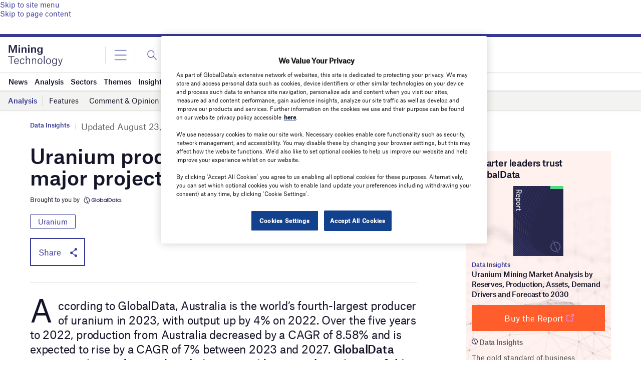

--- FILE ---
content_type: text/html
request_url: https://datawrapper.dwcdn.net/31Y9S/1/
body_size: 11304
content:
<!DOCTYPE html><html lang="en"><head><meta charset="UTF-8"><meta name="robots" content="noindex, indexifembedded, nofollow"><meta name="viewport" content="width=device-width, initial-scale=1.0"><meta name="color-scheme" content="light dark"><link rel="stylesheet" id="css-light" media="(prefers-color-scheme: light)" href="../../lib/vis/d3-scatter-plot.globaldata-redesign-test.a1f81a99.css"><link rel="stylesheet" id="css-dark" media="(prefers-color-scheme: dark)" href="../../lib/vis/d3-scatter-plot.globaldata-redesign-test-dark.a1f81a99.css">


<meta property="og:type" content="website">
<meta property="og:title" content="Historic and forecast uranium production by country, 2018-2027">
<meta property="og:url" content="https://datawrapper.dwcdn.net/31Y9S/1/">
<meta property="og:description" content="">
<meta name="twitter:title" content="Historic and forecast uranium production by country, 2018-2027">
<meta name="twitter:description" content="">
<meta property="og:image" content="https://datawrapper.dwcdn.net/31Y9S/plain-s.png?v=1">
<meta name="twitter:card" content="summary_large_image">
<meta name="twitter:image" content="https://datawrapper.dwcdn.net/31Y9S/plain-s.png?v=1">

<link rel="alternate" type="application/json+oembed"
  href="https://api.datawrapper.de/v3/oembed?url=https://datawrapper.dwcdn.net/31Y9S/1/&format=json"
  title="oEmbed" /><script>var st = document.createElement('style');
st.innerHTML = '* { opacity: 0 }';
st.setAttribute('id', 'hide-all');
document.head.appendChild(st);
</script></head><body><div class="dw-chart chart vis-height-fixed theme-globaldata-redesign-test vis-d3-scatter-plot" id="__svelte-dw"><div class="outer-container dw-chart-styles datawrapper-iuqh8e svelte-13lpkhe"><div id="header" class="dw-chart-header datawrapper-5qrgia"><h3 class="block headline-block datawrapper-7ld0kx" style="">
<span class="block-inner"><!-- HTML_TAG_START -->Historic and forecast uranium production by country, 2018-2027<!-- HTML_TAG_END --></span>

            </h3><p class="block description-block datawrapper-i8auh7" style="">
<span class="block-inner"><!-- HTML_TAG_START -->Bubble size = production in 2023 tonnes ()<!-- HTML_TAG_END --></span>

            </p></div>

        

        



    

    <div slot="visBody" id="chart" class="dw-chart-body vis-height-fixed datawrapper-1u5xmri svelte-9ysojt">
        <div class="dw-chart-body-content svelte-9ysojt" aria-hidden="false"><noscript><img style="max-width: 100%" src="../plain.png" aria-hidden="true" alt="fallback image">
                <p style="opacity:0.6;padding:1ex; text-align:center">(Please use a modern browser to see the interactive version of this visualization)</p></noscript></div></div>

    

    

        <div id="footer" class="dw-chart-footer datawrapper-f0k24v svelte-13lpkhe"><div class="footer-left layout-inline svelte-1mufarc">
        <span class="footer-block source-block  svelte-1mufarc">
<span class="block-inner"><span class="source-caption">Source:</span>
    <span class="source"><!-- HTML_TAG_START -->GlobalData's Global Uranium Mining to 2030 report<!-- HTML_TAG_END --></span></span>

        </span></div><div class="footer-center layout-inline svelte-1mufarc"></div><div class="footer-right layout-inline svelte-1mufarc"></div></div>

        

    <div class="dw-after-body svelte-13lpkhe"><svg width="400" height="400" class="watermark-container svelte-k4d5to"><text class="watermark svelte-k4d5to" dominant-baseline="central" style="font-size: 24px" transform="rotate(0)" data-rotate="0" x="200" y="200">GlobalData</text></svg></div></div>




</div><script>(function() {
  window.__DW_SVELTE_PROPS__ = JSON.parse("{\"chart\":{\"metadata\":{\"data\":{\"changes\":[],\"transpose\":false,\"vertical-header\":true,\"horizontal-header\":true,\"column-format\":{\"Saleable Production ()\":{\"type\":\"text\",\"ignore\":false,\"number-append\":\"\",\"number-format\":\"text\",\"number-divisor\":0,\"number-prepend\":\"\"},\" Production Capacity ()\":{\"type\":\"text\",\"ignore\":false,\"number-append\":\"\",\"number-format\":\"text\",\"number-divisor\":0,\"number-prepend\":\"\"}}},\"describe\":{\"source-name\":\"GlobalData's Global Uranium Mining to 2030 report\",\"source-url\":\"\",\"intro\":\"Bubble size = production in 2023 tonnes ()\",\"byline\":\"\",\"aria-description\":\"\",\"number-format\":\"-\",\"number-divisor\":0,\"number-append\":\"\",\"number-prepend\":\"\"},\"visualize\":{\"dark-mode-invert\":true,\"highlighted-series\":[],\"highlighted-values\":[],\"sharing\":{\"enabled\":false},\"size\":\"dynamic\",\"group\":{\"text\":\"other\",\"num_slices\":10},\"shape\":\"fixed\",\"x-pos\":\"bottom\",\"y-pos\":\"left\",\"header\":{\"fontSize\":1},\"symbol\":{},\"x-axis\":{\"log\":false,\"range\":[\"\",\"\"],\"ticks\":[]},\"y-axis\":{\"log\":false,\"range\":[\"\",\"\"],\"ticks\":[]},\"columns\":{\"Owners\":{\"width\":0.95,\"minWidth\":50,\"fixedWidth\":true}},\"opacity\":1,\"striped\":true,\"tooltip\":{\"body\":\"\",\"title\":\"{{ name }}\",\"sticky\":false,\"enabled\":true,\"migrated\":true},\"max-size\":56.42,\"outlines\":false,\"pie_size\":{\"inside_labels\":50,\"outside_labels\":50},\"x-format\":\"auto\",\"y-format\":\"auto\",\"add-labels\":[],\"base-color\":\"#352354\",\"base_color\":\"#352354\",\"fixed-size\":5,\"grid-lines\":true,\"regression\":false,\"auto-labels\":true,\"compactMode\":true,\"slice_order\":\"original\",\"valueLabels\":{\"show\":\"hover\",\"format\":\"10,000 \",\"enabled\":true,\"placement\":\"outside\"},\"custom-lines\":\"x=0.0 @stroke @color:black\\ny=0.0 @stroke @color:black\",\"fixed-symbol\":\"symbolCircle\",\"label-format\":\"auto\",\"show_percent\":true,\"x-grid-lines\":\"no-labels\",\"y-grid-lines\":\"no-labels\",\"color-outline\":\"#fff\",\"inside_labels\":{\"enabled\":false},\"chart-type-set\":true,\"color-category\":{\"map\":{},\"palette\":[],\"categoryOrder\":[],\"categoryLabels\":{}},\"outside_labels\":{\"edge\":true,\"color\":false,\"enabled\":true},\"show-color-key\":false,\"color-by-column\":false,\"hover-highlight\":true,\"legend-offset-x\":0,\"legend-offset-y\":0,\"show-size-legend\":false,\"size-legend-type\":\"stacked\",\"text-annotations\":[],\"highlight-labeled\":true,\"range-annotations\":[],\"regression-method\":\"linear\",\"size-legend-title\":\"value\",\"shape-size-version\":1,\"label_values_slices\":false,\"size-legend-position\":\"above\",\"responsive-symbol-size\":false,\"size-legend-title-width\":200,\"size-legend-label-format\":\"auto\",\"size-legend-title-enabled\":true,\"size-legend-label-position\":\"right\",\"size-legend-title-position\":\"left\",\"size-legend-values-setting\":\"auto\"},\"axes\":{\"size\":\"value\",\"slices\":\"PercentageValue\"},\"publish\":{\"embed-width\":600,\"embed-height\":500,\"blocks\":{\"logo\":{\"enabled\":false},\"embed\":false,\"download-pdf\":false,\"download-svg\":false,\"get-the-data\":false,\"download-image\":false},\"export-pdf\":{},\"embed-codes\":{\"embed-method-responsive\":\"<iframe title=\\\"Historic and forecast uranium production by country, 2018-2027\\\" aria-label=\\\"Scatter Plot\\\" id=\\\"datawrapper-chart-31Y9S\\\" src=\\\"https://datawrapper.dwcdn.net/31Y9S/1/\\\" scrolling=\\\"no\\\" frameborder=\\\"0\\\" style=\\\"width: 0; min-width: 100% !important; border: none;\\\" height=\\\"500\\\" data-external=\\\"1\\\"></iframe><script type=\\\"text/javascript\\\">!function(){\\\"use strict\\\";window.addEventListener(\\\"message\\\",(function(a){if(void 0!==a.data[\\\"datawrapper-height\\\"]){var e=document.querySelectorAll(\\\"iframe\\\");for(var t in a.data[\\\"datawrapper-height\\\"])for(var r=0;r<e.length;r++)if(e[r].contentWindow===a.source){var i=a.data[\\\"datawrapper-height\\\"][t]+\\\"px\\\";e[r].style.height=i}}}))}();\\n<\/script>\",\"embed-method-iframe\":\"<iframe title=\\\"Historic and forecast uranium production by country, 2018-2027\\\" aria-label=\\\"Scatter Plot\\\" id=\\\"datawrapper-chart-31Y9S\\\" src=\\\"https://datawrapper.dwcdn.net/31Y9S/1/\\\" scrolling=\\\"no\\\" frameborder=\\\"0\\\" style=\\\"border: none;\\\" width=\\\"600\\\" height=\\\"500\\\" data-external=\\\"1\\\"></iframe>\",\"embed-method-web-component\":\"<div style=\\\"min-height:500px\\\" id=\\\"datawrapper-vis-31Y9S\\\"><script type=\\\"text/javascript\\\" defer src=\\\"https://datawrapper.dwcdn.net/31Y9S/embed.js\\\" charset=\\\"utf-8\\\" data-target=\\\"#datawrapper-vis-31Y9S\\\"><\/script><noscript><img src=\\\"https://datawrapper.dwcdn.net/31Y9S/full.png\\\" alt=\\\"\\\" /></noscript></div>\"}},\"annotate\":{\"notes\":\"\"},\"custom\":{}},\"title\":\"Historic and forecast uranium production by country, 2018-2027\",\"readonlyKeys\":[],\"publicId\":\"31Y9S\",\"language\":\"en-GB\",\"theme\":\"globaldata-redesign-test\",\"id\":\"31Y9S\",\"type\":\"d3-scatter-plot\",\"lastEditStep\":3,\"publishedAt\":null,\"publicUrl\":\"https://datawrapper.dwcdn.net/31Y9S/1/\",\"publicVersion\":1,\"forkable\":false,\"isFork\":false,\"externalData\":null,\"createdAt\":\"2024-08-22T12:36:47.000Z\",\"lastModifiedAt\":\"2024-08-22T12:36:50.000Z\",\"forkedFrom\":null,\"organizationId\":\"5YMJh1gs\",\"authorId\":548047,\"folderId\":null},\"visualization\":{\"axes\":{\"x\":{\"accepts\":[\"number\",\"date\"],\"prefers\":\"number\"},\"y\":{\"accepts\":[\"number\",\"date\"],\"prefers\":\"number\"},\"labels\":{\"accepts\":[\"text\",\"date\",\"number\"],\"optional\":true,\"prefers\":\"text\",\"preferred\":\"^(label|name|title)\"},\"size\":{\"accepts\":[\"number\"],\"optional\":true},\"shape\":{\"accepts\":[\"text\"],\"optional\":true},\"color\":{\"accepts\":[\"text\"],\"optional\":true,\"overrideOptionalKey\":\"visualize.color-by-column\"}},\"controls\":{\"migrate\":\"/lib/plugins/visualizations/static/d3-scatter-plot-migrate.js\",\"views\":{\"Refine\":\"scatterplot/refineControls\",\"Annotate\":\"scatterplot/annotateControls\"}},\"defaultMetadata\":{\"x-format\":\"auto\",\"x-pos\":\"bottom\",\"x-grid-lines\":\"on\",\"x-axis\":{\"log\":false,\"range\":[\"\",\"\"],\"ticks\":[]},\"y-format\":\"auto\",\"y-pos\":\"left\",\"y-grid-lines\":\"on\",\"y-axis\":{\"log\":false,\"range\":[\"\",\"\"],\"ticks\":[]},\"base-color\":0,\"color-by-column\":false,\"color-category\":{\"map\":{},\"palette\":[],\"categoryOrder\":[],\"categoryLabels\":{}},\"show-color-key\":false,\"stack-color-legend\":false,\"opacity\":1,\"outlines\":false,\"color-outline\":\"#fff\",\"size\":\"fixed\",\"max-size\":10,\"responsive-symbol-size\":false,\"fixed-size\":5,\"shape-size-version\":1,\"shape\":\"fixed\",\"fixed-symbol\":\"symbolCircle\",\"symbol\":{},\"regression\":false,\"regression-method\":\"linear\",\"label-format\":\"auto\",\"auto-labels\":true,\"add-labels\":[],\"highlight-labeled\":true,\"tooltip\":{\"enabled\":true,\"title\":\"\",\"body\":\"\",\"sticky\":false},\"custom-lines\":\"\",\"text-annotations\":[],\"range-annotations\":[],\"show-size-legend\":false,\"size-legend-position\":\"above\",\"size-legend-type\":\"stacked\",\"size-legend-values-setting\":\"auto\",\"size-legend-values\":null,\"size-legend-title-enabled\":true,\"size-legend-title\":null,\"size-legend-title-position\":\"left\",\"size-legend-title-width\":200,\"size-legend-label-format\":\"auto\",\"size-legend-label-position\":\"right\",\"legend-offset-x\":0,\"legend-offset-y\":0,\"hover-highlight\":true,\"plotHeightMode\":\"fixed\",\"plotHeightFixed\":300,\"plotHeightRatio\":0.5},\"dependencies\":{\"jquery\":false,\"globalize\":false,\"numeral\":true,\"dayjs\":true},\"height\":\"fixed\",\"icon\":\"<svg xmlns=\\\"http://www.w3.org/2000/svg\\\" width=\\\"30\\\" height=\\\"30\\\" viewBox=\\\"0 0 30 30\\\">\\n  <path fill=\\\"#92CADC\\\" d=\\\"M19 19a6 6 0 1 1-12 0 6 6 0 0 1 12 0Zm7-6a3 3 0 1 1-6 0 3 3 0 0 1 6 0Zm-3-8a3 3 0 1 1-6 0 3 3 0 0 1 6 0Z\\\"/>\\n  <path fill=\\\"#1D81A2\\\" d=\\\"M9 10.5a1.5 1.5 0 1 1-3 0 1.5 1.5 0 0 1 3 0Zm-4 6a1.5 1.5 0 1 1-3 0 1.5 1.5 0 0 1 3 0Zm4 10a1.5 1.5 0 1 1-3 0 1.5 1.5 0 0 1 3 0Zm16-7a1.5 1.5 0 1 1-3 0 1.5 1.5 0 0 1 3 0Zm-9-10a1.5 1.5 0 1 1-3 0 1.5 1.5 0 0 1 3 0Zm12-5a1.5 1.5 0 1 1-3 0 1.5 1.5 0 0 1 3 0Z\\\"/>\\n</svg>\\n\",\"id\":\"d3-scatter-plot\",\"libraries\":[],\"namespace\":\"chart\",\"order\":41,\"supportsFitHeight\":true,\"title\":\"scatter plot\",\"workflow\":\"chart\",\"__visHash\":\"5e49e5c5\",\"__plugin\":\"visualizations\",\"__styleHash\":\"99914b93\",\"beta\":false,\"script\":\"/home/ubuntu/code/plugins/visualizations/static/d3-scatter-plot.js\",\"less\":\"/home/ubuntu/code/plugins/visualizations/src/d3-scatter-plot/less/d3-scatter-plot.less\",\"hash\":\"5e49e5c5\",\"dwJsHash\":\"45faa47a\"},\"theme\":{\"id\":\"globaldata-redesign-test\",\"title\":\"GlobalData Media\",\"data\":{\"vis\":{\"base\":{\"grid\":{\"general\":{\"baseLine\":{\"aboveChart\":true,\"color\":\"#151529\"},\"tickLines\":{\"aboveChart\":true,\"color\":\"#151529\"},\"tickLabels\":{\"units\":\"first\",\"aboveChart\":true,\"color\":\"#151529\"},\"gridLines\":{\"major\":{\"color\":\"#DBDBDB\",\"width\":1}}},\"vertical\":{\"tickLabels\":{\"distance\":12}},\"horizontal\":{\"tickLabels\":{\"distance\":8}}},\"format\":{\"minusCharacter\":\"\u2212\",\"plusMinusCharacter\":\"\u00B1\"},\"annotations\":{\"line\":{\"color\":\"#888\",\"opacity\":0.5},\"range\":{\"color\":\"#888\",\"opacity\":0.1}},\"legend\":{\"text\":{\"marginRight\":16},\"swatch\":{\"marginRight\":8},\"padding\":{\"bottom\":24}}},\"d3-maps-core\":{\"places\":{\"capital\":{\"label\":{\"fontStyle\":\"normal\",\"fontWeight\":{\"normal\":700}}},\"general\":{\"label\":{\"color\":{\"normal\":\"#ffffff\",\"inverted\":\"#525252\"},\"buffer\":{\"color\":{\"normal\":\"#323232\",\"inverted\":\"#ffffff\"}},\"fontStyle\":\"normal\",\"fontWeight\":{\"normal\":400}},\"symbol\":{\"fill\":{\"normal\":\"#ffffff\",\"inverted\":\"#525252\"},\"stroke\":{\"normal\":\"#323232\",\"inverted\":\"#ffffff\"}}}}},\"tables\":{\"fontSize\":\"12px\"},\"d3-lines\":{\"lines\":{\"linecap\":{\"dashed\":\"square\",\"normal\":\"square\"}}}},\"colors\":{\"picker\":{\"controls\":{\"hue\":true,\"lightness\":true,\"saturation\":true,\"hexEditable\":true},\"rowCount\":6,\"showDuplicates\":false},\"neutral\":\"#CCCCCC\",\"palette\":[\"#27274C\",\"#62C1F9\",\"#417DD4\",\"#72C191\",\"#3B826D\",\"#B8AB98\",\"#F0CD4F\",\"#DE8838\",\"#DBDBDB\",\"#C7433D\",\"#151529\",\"#FFFFFF\",\"#27274C\",\"#3A5D9D\",\"#446DB6\",\"#417DD4\",\"#4A94E0\",\"#48A5E6\",\"#62C1F9\",\"#7DD4F3\",\"#BEE7FC\",\"#DBDBDB\",\"#F3F3F1\"],\"negative\":\"#E31A1C\",\"positive\":\"#85B4D4\",\"gradients\":[[\"#f0f9e8\",\"#b6e3bb\",\"#75c8c5\",\"#4ba8c9\",\"#2989bd\",\"#0a6aad\",\"#254b8c\"],[\"#fcfcbe\",\"#fdc78d\",\"#fb8d67\",\"#e45563\",\"#ac337b\",\"#6b1f7b\",\"#2c1160\"],[\"#f0f723\",\"#fbbf2b\",\"#f38a47\",\"#d8586a\",\"#ac2790\",\"#6703a5\",\"#0d0787\"],[\"#fefaca\",\"#008b15\"],[\"#feebe2\",\"#fcc5c0\",\"#fa9fb5\",\"#f768a1\",\"#c51b8a\",\"#7a0177\"],[\"#ffffcc\",\"#c7e9b4\",\"#7fcdbb\",\"#41b6c4\",\"#2c7fb8\",\"#253494\"],[\"#8c510a\",\"#b5863b\",\"#debd77\",\"#f5f7ea\",\"#89cbc4\",\"#3b9991\",\"#01665e\"],[\"#c51b7d\",\"#dc72ae\",\"#efb4d4\",\"#faf6ea\",\"#9ed467\",\"#67a633\",\"#317800\"],[\"#b2182b\",\"#dd6851\",\"#f5af90\",\"#f8f6e9\",\"#99c5df\",\"#4c92c1\",\"#0b5da2\"]],\"background\":\"#ffffff\",\"categories\":[[\"#F6D500\",\"#0B91A7\",\"#00CABD\",\"#C2C100\",\"#BA403E\",\"#EF7F36\",\"#2D4F84\",\"#85BDF4\",\"#9EF1BF\",\"#D3F3FD\"],[\"#7fc97f\",\"#beaed4\",\"#fdc086\",\"#ffff99\",\"#386cb0\",\"#f0027f\",\"#bf5b17\",\"#666666\"],[\"#fbb4ae\",\"#b3cde3\",\"#ccebc5\",\"#decbe4\",\"#fed9a6\",\"#ffffcc\",\"#e5d8bd\",\"#fddaec\",\"#f2f2f2\"],[\"#a6cee3\",\"#1f78b4\",\"#b2df8a\",\"#33a02c\",\"#fb9a99\",\"#e31a1c\",\"#fdbf6f\",\"#ff7f00\",\"#cab2d6\",\"#6a3d9a\",\"#ffff99\",\"#b15928\"]],\"mode\":{\"rotateLimit\":6},\"groups\":[{\"name\":\"Core colors\",\"colors\":[[\"#27274C\",\"#62C1F9\",\"#417DD4\",\"#72C191\",\"#3B826D\",\"#B8AB98\",\"#F0CD4F\",\"#DE8838\",\"#DBDBDB\",\"#C7433D\",\"#151529\",\"#FFFFFF\"]]},{\"name\":\"Extended palette\",\"colors\":[[\"#27274C\",\"#3A5D9D\",\"#446DB6\",\"#417DD4\",\"#4A94E0\",\"#48A5E6\",\"#62C1F9\",\"#7DD4F3\",\"#BEE7FC\"]]},{\"name\":\"neutrals\",\"colors\":[[\"#DBDBDB\",\"#F3F3F1\"]]}]},\"metadata\":{\"publish\":{\"blocks\":{\"logo\":{\"enabled\":false},\"embed\":false,\"download-pdf\":false,\"download-svg\":false,\"get-the-data\":false,\"download-image\":false}},\"visualize\":{\"header\":{\"fontSize\":1}}},\"overrides\":[{\"type\":\"darkMode\",\"settings\":{\"colors.gradients\":[[\"#254b8c\",\"#0a6aad\",\"#2989bd\",\"#4ba8c9\",\"#75c8c5\",\"#b6e3bb\",\"#f0f9e8\"],[\"#2c1160\",\"#6b1f7b\",\"#ac337b\",\"#e45563\",\"#fb8d67\",\"#fcfcbe\",\"#fdc78d\"],[\"#0d0787\",\"#6703a5\",\"#ac2790\",\"#d8586a\",\"#f38a47\",\"#fbbf2b\",\"#f0f723\"],[\"#007001\",\"#f6f4a6\"],[\"#42342d\",\"#683c39\",\"#8f3e55\",\"#c73a78\",\"#ff6bca\",\"#ffcbff\"],[\"#253494\",\"#2c7fb8\",\"#41b6c4\",\"#7fcdbb\",\"#c7e9b4\",\"#ffffcc\"]],\"colors.background\":\"#252525\",\"vis.d3-maps-core.places.general.label.color.normal\":\"#000000\",\"vis.d3-maps-core.places.general.symbol.fill.normal\":\"#000000\",\"vis.d3-maps-core.places.general.label.color.inverted\":\"#e5e5e5\",\"vis.d3-maps-core.places.general.symbol.fill.inverted\":\"#e5e5e5\",\"vis.d3-maps-core.places.general.symbol.stroke.normal\":\"#bfbfbf\",\"vis.d3-maps-core.places.general.label.buffer.color.normal\":\"#bfbfbf\"}},{\"settings\":{\"vis.base.grid.vertical.tickLabels.hideZero\":true},\"condition\":[\"in\",[\"get\",\"type\"],[\"column-chart\",\"grouped-column-chart\",\"stacked-column-chart\"]]},{\"settings\":{\"vis.base.grid.horizontal.tickLabels.units\":\"last\"},\"condition\":[\"==\",[\"get\",\"type\"],\"d3-scatter-plot\"]},{\"settings\":{\"vis.base.grid.horizontal.tickLabels.units\":\"all\"},\"condition\":[\"in\",[\"get\",\"type\"],[\"d3-bars\",\"d3-arrow-plot\",\"d3-bars-bullet\",\"d3-bars-grouped\",\"d3-bars-stacked\",\"d3-dot-plot\",\"d3-range-plot\"]]},{\"settings\":{\"vis.base.grid.horizontal.gridLines.aboveChart\":true},\"condition\":[\"==\",[\"get\",\"type\"],\"d3-bars-stacked\"]},{\"settings\":{\"vis.base.grid.horizontal.baseLine.aboveChart\":false,\"vis.base.grid.horizontal.baseLine.blendBaseColorWithBg\":0.6},\"condition\":[\"in\",[\"get\",\"type\"],[\"d3-dot-plot\",\"d3-range-plot\",\"d3-arrow-plot\"]]},{\"type\":\"darkMode\",\"settings\":{\"vis.base.grid.horizontal.baseLine.blendBaseColorWithBg\":0.85},\"condition\":[\"in\",[\"get\",\"type\"],[\"d3-dot-plot\",\"d3-range-plot\",\"d3-arrow-plot\"]]},{\"settings\":{\"vis.base.grid.vertical.gridLines.major.strokeDasharray\":\"dotted\"},\"condition\":[\"in\",[\"get\",\"type\"],[\"d3-range-plot\",\"d3-arrow-plot\"]]},{\"settings\":{\"style.body.padding\":\"12px 0px\",\"style.chart.margin\":\"0px 0px 12px 0px\",\"typography.headline.fontSize\":18,\"typography.headline.lineHeight\":24},\"condition\":[\"<=\",[\"get\",\"width\"],400]}],\"style\":{\"body\":{\"padding\":\"16px 0px\",\"background\":\"transparent\"},\"filter\":{\"tabs\":{\"color\":\"#666\",\"hover\":{\"color\":\"#222\"},\"active\":{\"color\":\"#000000\",\"border\":{\"bottom\":\"2px solid #555555\"}},\"border\":{\"bottom\":\"1px solid #cccccc\"}},\"point\":{\"line\":{\"color\":\"#ccc\"},\"buttons\":{\"hover\":{\"background\":\"#ebebeb\"},\"active\":{\"border\":\"1px solid #888\",\"background\":\"#ccc\"},\"border\":\"1px solid #ccc\"}},\"select\":{\"border\":\"1px solid #cccccc\",\"textColor\":\"#000\"}},\"chart\":{\"margin\":\"0px 0px 24px 0px\"},\"footer\":{\"margin\":\"0px\"},\"header\":{\"margin\":\"0px 0px 24px\",\"description\":{\"margin\":\"8px 0px 0px\"}}},\"typography\":{\"chart\":{\"color\":\"#151529\",\"fontSize\":12,\"typeface\":\"Atlas Grotesk Web\",\"letterSpacing\":-0.006},\"links\":{\"color\":\"#373997\",\"cursive\":false,\"fontWeight\":\"normal\",\"underlined\":false},\"notes\":{\"cursive\":false,\"fontSize\":13,\"fontWeight\":\"normal\",\"underlined\":false,\"color\":\"#626262\",\"lineHeight\":16,\"letterSpacing\":-0.26},\"footer\":{\"color\":\"#626262\",\"cursive\":false,\"fontSize\":13,\"fontWeight\":\"normal\",\"underlined\":false,\"lineHeight\":16,\"letterSpacing\":-0.26},\"headline\":{\"cursive\":false,\"fontSize\":24,\"fontWeight\":500,\"underlined\":false,\"color\":\"#151529\",\"lineHeight\":32,\"letterSpacing\":-0.24},\"description\":{\"cursive\":false,\"fontSize\":14,\"fontWeight\":\"normal\",\"lineHeight\":18,\"underlined\":false,\"color\":\"#151529\",\"letterSpacing\":-0.14},\"fontFamilies\":{\"Atlas Grotesk Web\":[{\"name\":\"AtlasGroteskWeb-Light\",\"style\":\"normal\",\"weight\":300},{\"name\":\"AtlasGroteskWeb-Regular\",\"style\":\"normal\",\"weight\":400},{\"name\":\"AtlasGroteskWeb-Medium\",\"style\":\"normal\",\"weight\":500},{\"name\":\"AtlasGroteskWeb-Bold\",\"style\":\"normal\",\"weight\":700}]}},\"options\":{\"watermark\":{\"text\":\"GlobalData\",\"rotate\":false,\"typography\":{\"color\":\"#dbdbdb\",\"fontSize\":24}}}},\"less\":\"\\n\\n// linear: SUP-619\\n// no margin under chart when there's no footer/notes content\\n.dw-chart-body:not(.content-below-chart) {\\n    margin-bottom: 0px;\\n}\\n\\n// linear: SUP-386\\n.subhed-block {\\n    font-weight: 500;\\n    font-size: 18px;\\n    line-height: 24px;\\n    letter-spacing: 0.01em;\\n    color: #626262;\\n    margin-bottom: 14px;\\n}\\n\\n// linear: SUP-747\\n.vis-tables .dw-bold {\\n    font-weight: 500!important;\\n}\\n\\n// linear: SUP-494\\n.vis-d3-bars-stacked .label.bc-bar-label {\\n\\ttext-align: center;\\n}\",\"assets\":{\"S.png\":{\"url\":\"https://static.dwcdn.net/custom/themes/globaldata-redesign-test/S.png\",\"type\":\"file\"},\"V.png\":{\"url\":\"https://static.dwcdn.net/custom/themes/globaldata-redesign-test/V.png\",\"type\":\"file\"},\"AT.png\":{\"url\":\"https://static.dwcdn.net/custom/themes/globaldata-redesign-test/AT.png\",\"type\":\"file\"},\"CI.png\":{\"url\":\"https://static.dwcdn.net/custom/themes/globaldata-redesign-test/CI.png\",\"type\":\"file\"},\"CM.png\":{\"url\":\"https://static.dwcdn.net/custom/themes/globaldata-redesign-test/CM.png\",\"type\":\"file\"},\"EM.png\":{\"url\":\"https://static.dwcdn.net/custom/themes/globaldata-redesign-test/EM.png\",\"type\":\"file\"},\"HM.png\":{\"url\":\"https://static.dwcdn.net/custom/themes/globaldata-redesign-test/HM.png\",\"type\":\"file\"},\"IM.png\":{\"url\":\"https://static.dwcdn.net/custom/themes/globaldata-redesign-test/IM.png\",\"type\":\"file\"},\"JA.png\":{\"url\":\"https://static.dwcdn.net/custom/themes/globaldata-redesign-test/JA.png\",\"type\":\"file\"},\"JD.png\":{\"url\":\"https://static.dwcdn.net/custom/themes/globaldata-redesign-test/JD.png\",\"type\":\"file\"},\"JF.png\":{\"url\":\"https://static.dwcdn.net/custom/themes/globaldata-redesign-test/JF.png\",\"type\":\"file\"},\"JS.png\":{\"url\":\"https://static.dwcdn.net/custom/themes/globaldata-redesign-test/JS.png\",\"type\":\"file\"},\"LL.png\":{\"url\":\"https://static.dwcdn.net/custom/themes/globaldata-redesign-test/LL.png\",\"type\":\"file\"},\"MT.png\":{\"url\":\"https://static.dwcdn.net/custom/themes/globaldata-redesign-test/MT.png\",\"type\":\"file\"},\"NT.png\":{\"url\":\"https://static.dwcdn.net/custom/themes/globaldata-redesign-test/NT.png\",\"type\":\"file\"},\"OT.png\":{\"url\":\"https://static.dwcdn.net/custom/themes/globaldata-redesign-test/OT.png\",\"type\":\"file\"},\"PG.png\":{\"url\":\"https://static.dwcdn.net/custom/themes/globaldata-redesign-test/PG.png\",\"type\":\"file\"},\"PT.png\":{\"url\":\"https://static.dwcdn.net/custom/themes/globaldata-redesign-test/PT.png\",\"type\":\"file\"},\"RT.png\":{\"url\":\"https://static.dwcdn.net/custom/themes/globaldata-redesign-test/RT.png\",\"type\":\"file\"},\"ST.png\":{\"url\":\"https://static.dwcdn.net/custom/themes/globaldata-redesign-test/ST.png\",\"type\":\"file\"},\"TM.png\":{\"url\":\"https://static.dwcdn.net/custom/themes/globaldata-redesign-test/TM.png\",\"type\":\"file\"},\"AFT.png\":{\"url\":\"https://static.dwcdn.net/custom/themes/globaldata-redesign-test/AFT.png\",\"type\":\"file\"},\"APT.png\":{\"url\":\"https://static.dwcdn.net/custom/themes/globaldata-redesign-test/APT.png\",\"type\":\"file\"},\"CTA.png\":{\"url\":\"https://static.dwcdn.net/custom/themes/globaldata-redesign-test/CTA.png\",\"type\":\"file\"},\"DBN.png\":{\"url\":\"https://static.dwcdn.net/custom/themes/globaldata-redesign-test/DBN.png\",\"type\":\"file\"},\"EPI.png\":{\"url\":\"https://static.dwcdn.net/custom/themes/globaldata-redesign-test/EPI.png\",\"type\":\"file\"},\"HMN.png\":{\"url\":\"https://static.dwcdn.net/custom/themes/globaldata-redesign-test/HMN.png\",\"type\":\"file\"},\"IAB.png\":{\"url\":\"https://static.dwcdn.net/custom/themes/globaldata-redesign-test/IAB.png\",\"type\":\"file\"},\"LII.png\":{\"url\":\"https://static.dwcdn.net/custom/themes/globaldata-redesign-test/LII.png\",\"type\":\"file\"},\"MDN.png\":{\"url\":\"https://static.dwcdn.net/custom/themes/globaldata-redesign-test/MDN.png\",\"type\":\"file\"},\"MFO.png\":{\"url\":\"https://static.dwcdn.net/custom/themes/globaldata-redesign-test/MFO.png\",\"type\":\"file\"},\"PBI.png\":{\"url\":\"https://static.dwcdn.net/custom/themes/globaldata-redesign-test/PBI.png\",\"type\":\"file\"},\"PHT.png\":{\"url\":\"https://static.dwcdn.net/custom/themes/globaldata-redesign-test/PHT.png\",\"type\":\"file\"},\"RBI.png\":{\"url\":\"https://static.dwcdn.net/custom/themes/globaldata-redesign-test/RBI.png\",\"type\":\"file\"},\"RIN.png\":{\"url\":\"https://static.dwcdn.net/custom/themes/globaldata-redesign-test/RIN.png\",\"type\":\"file\"},\"TAO.png\":{\"url\":\"https://static.dwcdn.net/custom/themes/globaldata-redesign-test/TAO.png\",\"type\":\"file\"},\"VFS.png\":{\"url\":\"https://static.dwcdn.net/custom/themes/globaldata-redesign-test/VFS.png\",\"type\":\"file\"},\"AtlasGroteskWeb-Bold\":{\"type\":\"font\",\"files\":{\"otf\":\"https://static.dwcdn.net/custom/themes/globaldata-redesign-test/AtlasGroteskWeb-Bold/Atlas Grotesk Web Bold Regular.otf\",\"ttf\":\"https://static.dwcdn.net/custom/themes/globaldata-redesign-test/AtlasGroteskWeb-Bold/Atlas Grotesk Web Bold Regular.ttf\",\"woff\":\"https://static.dwcdn.net/custom/themes/globaldata-redesign-test/AtlasGroteskWeb-Bold/AtlasGroteskWeb-Bold.woff\",\"woff2\":\"https://static.dwcdn.net/custom/themes/globaldata-redesign-test/AtlasGroteskWeb-Bold/AtlasGroteskWeb-Bold.woff2\"},\"method\":\"file\"},\"AtlasGroteskWeb-Light\":{\"type\":\"font\",\"files\":{\"otf\":\"https://static.dwcdn.net/custom/themes/globaldata-redesign-test/AtlasGrotskWeb-Light/Atlas Grotesk Web Light Regular.otf\",\"ttf\":\"https://static.dwcdn.net/custom/themes/globaldata-redesign-test/AtlasGrotskWeb-Light/Atlas Grotesk Web Light Regular.ttf\",\"woff\":\"https://static.dwcdn.net/custom/themes/globaldata-redesign-test/AtlasGrotskWeb-Light/AtlasGroteskWeb-Light.woff\",\"woff2\":\"https://static.dwcdn.net/custom/themes/globaldata-redesign-test/AtlasGrotskWeb-Light/AtlasGroteskWeb-Light.woff2\"},\"method\":\"file\"},\"AtlasGroteskWeb-Medium\":{\"type\":\"font\",\"files\":{\"otf\":\"https://static.dwcdn.net/custom/themes/globaldata-redesign-test/AtlasGrotskWeb-Medium/Atlas Grotesk Web Medium Regular.otf\",\"ttf\":\"https://static.dwcdn.net/custom/themes/globaldata-redesign-test/AtlasGrotskWeb-Medium/Atlas Grotesk Web Medium Regular.ttf\",\"woff\":\"https://static.dwcdn.net/custom/themes/globaldata-redesign-test/AtlasGrotskWeb-Medium/AtlasGroteskWeb-Medium.woff\",\"woff2\":\"https://static.dwcdn.net/custom/themes/globaldata-redesign-test/AtlasGrotskWeb-Medium/AtlasGroteskWeb-Medium.woff2\"},\"method\":\"file\"},\"AtlasGroteskWeb-Regular\":{\"type\":\"font\",\"files\":{\"otf\":\"https://static.dwcdn.net/custom/themes/globaldata-redesign-test/AtlasGrotskWeb-Regular/Atlas Grotesk Web Regular Regular.otf\",\"ttf\":\"https://static.dwcdn.net/custom/themes/globaldata-redesign-test/AtlasGrotskWeb-Regular/Atlas Grotesk Web Regular Regular.ttf\",\"woff\":\"https://static.dwcdn.net/custom/themes/globaldata-redesign-test/AtlasGrotskWeb-Regular/AtlasGroteskWeb-Regular.woff\",\"woff2\":\"https://static.dwcdn.net/custom/themes/globaldata-redesign-test/AtlasGrotskWeb-Regular/AtlasGroteskWeb-Regular.woff2\"},\"method\":\"file\"}},\"extend\":\"default\",\"url\":\"/v3/themes/globaldata-redesign-test\",\"_computed\":{\"locator-maps\":{\"mapStyles\":[{\"id\":\"dw-light\",\"colors\":{\"land\":\"#f2f3f0\",\"highlightRegion\":{\"fill\":\"#ffffff\",\"stroke\":\"#888\"},\"areaMarker\":{\"fill\":\"#000\",\"stroke\":\"#888\"},\"lineMarker\":{\"stroke\":\"#888\"}}},{\"id\":\"dw-earth\",\"colors\":{\"land\":\"#e8e5d8\",\"highlightRegion\":{\"fill\":\"#ffffff\",\"stroke\":\"#888\"},\"areaMarker\":{\"fill\":\"#000\",\"stroke\":\"#888\"},\"lineMarker\":{\"stroke\":\"#888\"}}},{\"id\":\"dw-white\",\"colors\":{\"land\":\"#f4f4f4\",\"highlightRegion\":{\"fill\":\"#ffffff\",\"stroke\":\"#888\"},\"areaMarker\":{\"fill\":\"#000\",\"stroke\":\"#888\"},\"lineMarker\":{\"stroke\":\"#888\"}}},{\"id\":\"dw-white-invert\",\"colors\":{\"land\":\"#ffffff\",\"highlightRegion\":{\"fill\":\"#f2f3f0\",\"stroke\":\"#888\"},\"areaMarker\":{\"fill\":\"#000\",\"stroke\":\"#888\"},\"lineMarker\":{\"stroke\":\"#888\"}}}],\"defaultPointMarker\":{\"markerColor\":\"#333333\",\"markerTextColor\":\"#333333\",\"text\":{\"color\":\"#333333\",\"halo\":\"#f2f3f0\"}},\"darkMode\":{\"mapStyles\":[],\"defaultMarker\":{\"text\":{}}}},\"original\":{\"annotations\":{\"line\":{\"color\":\"#888\",\"opacity\":0.5},\"range\":{\"color\":\"#888\",\"opacity\":0.1}}},\"bgLight\":\"#ffffff\",\"bgDark\":\"#252525\",\"origGradients\":[[\"#f0f9e8\",\"#b6e3bb\",\"#75c8c5\",\"#4ba8c9\",\"#2989bd\",\"#0a6aad\",\"#254b8c\"],[\"#fcfcbe\",\"#fdc78d\",\"#fb8d67\",\"#e45563\",\"#ac337b\",\"#6b1f7b\",\"#2c1160\"],[\"#f0f723\",\"#fbbf2b\",\"#f38a47\",\"#d8586a\",\"#ac2790\",\"#6703a5\",\"#0d0787\"],[\"#fefaca\",\"#008b15\"],[\"#feebe2\",\"#fcc5c0\",\"#fa9fb5\",\"#f768a1\",\"#c51b8a\",\"#7a0177\"],[\"#ffffcc\",\"#c7e9b4\",\"#7fcdbb\",\"#41b6c4\",\"#2c7fb8\",\"#253494\"],[\"#8c510a\",\"#b5863b\",\"#debd77\",\"#f5f7ea\",\"#89cbc4\",\"#3b9991\",\"#01665e\"],[\"#c51b7d\",\"#dc72ae\",\"#efb4d4\",\"#faf6ea\",\"#9ed467\",\"#67a633\",\"#317800\"],[\"#b2182b\",\"#dd6851\",\"#f5af90\",\"#f8f6e9\",\"#99c5df\",\"#4c92c1\",\"#0b5da2\"]]},\"fonts\":{\"AtlasGroteskWeb-Bold\":{\"type\":\"font\",\"files\":{\"otf\":\"https://static.dwcdn.net/custom/themes/globaldata-redesign-test/AtlasGroteskWeb-Bold/Atlas Grotesk Web Bold Regular.otf\",\"ttf\":\"https://static.dwcdn.net/custom/themes/globaldata-redesign-test/AtlasGroteskWeb-Bold/Atlas Grotesk Web Bold Regular.ttf\",\"woff\":\"https://static.dwcdn.net/custom/themes/globaldata-redesign-test/AtlasGroteskWeb-Bold/AtlasGroteskWeb-Bold.woff\",\"woff2\":\"https://static.dwcdn.net/custom/themes/globaldata-redesign-test/AtlasGroteskWeb-Bold/AtlasGroteskWeb-Bold.woff2\"},\"method\":\"file\"},\"AtlasGroteskWeb-Light\":{\"type\":\"font\",\"files\":{\"otf\":\"https://static.dwcdn.net/custom/themes/globaldata-redesign-test/AtlasGrotskWeb-Light/Atlas Grotesk Web Light Regular.otf\",\"ttf\":\"https://static.dwcdn.net/custom/themes/globaldata-redesign-test/AtlasGrotskWeb-Light/Atlas Grotesk Web Light Regular.ttf\",\"woff\":\"https://static.dwcdn.net/custom/themes/globaldata-redesign-test/AtlasGrotskWeb-Light/AtlasGroteskWeb-Light.woff\",\"woff2\":\"https://static.dwcdn.net/custom/themes/globaldata-redesign-test/AtlasGrotskWeb-Light/AtlasGroteskWeb-Light.woff2\"},\"method\":\"file\"},\"AtlasGroteskWeb-Medium\":{\"type\":\"font\",\"files\":{\"otf\":\"https://static.dwcdn.net/custom/themes/globaldata-redesign-test/AtlasGrotskWeb-Medium/Atlas Grotesk Web Medium Regular.otf\",\"ttf\":\"https://static.dwcdn.net/custom/themes/globaldata-redesign-test/AtlasGrotskWeb-Medium/Atlas Grotesk Web Medium Regular.ttf\",\"woff\":\"https://static.dwcdn.net/custom/themes/globaldata-redesign-test/AtlasGrotskWeb-Medium/AtlasGroteskWeb-Medium.woff\",\"woff2\":\"https://static.dwcdn.net/custom/themes/globaldata-redesign-test/AtlasGrotskWeb-Medium/AtlasGroteskWeb-Medium.woff2\"},\"method\":\"file\"},\"AtlasGroteskWeb-Regular\":{\"type\":\"font\",\"files\":{\"otf\":\"https://static.dwcdn.net/custom/themes/globaldata-redesign-test/AtlasGrotskWeb-Regular/Atlas Grotesk Web Regular Regular.otf\",\"ttf\":\"https://static.dwcdn.net/custom/themes/globaldata-redesign-test/AtlasGrotskWeb-Regular/Atlas Grotesk Web Regular Regular.ttf\",\"woff\":\"https://static.dwcdn.net/custom/themes/globaldata-redesign-test/AtlasGrotskWeb-Regular/AtlasGroteskWeb-Regular.woff\",\"woff2\":\"https://static.dwcdn.net/custom/themes/globaldata-redesign-test/AtlasGrotskWeb-Regular/AtlasGroteskWeb-Regular.woff2\"},\"method\":\"file\"}}},\"chartAfterHeadHTML\":\"<meta property=\\\"og:image\\\" content=\\\"https://datawrapper.dwcdn.net/31Y9S/plain-s.png?v=1\\\">\\n<meta name=\\\"twitter:card\\\" content=\\\"summary_large_image\\\">\\n<meta name=\\\"twitter:image\\\" content=\\\"https://datawrapper.dwcdn.net/31Y9S/plain-s.png?v=1\\\">\\n\\n<link rel=\\\"alternate\\\" type=\\\"application/json+oembed\\\"\\n  href=\\\"https://api.datawrapper.de/v3/oembed?url=https://datawrapper.dwcdn.net/31Y9S/1/&format=json\\\"\\n  title=\\\"oEmbed\\\" />\",\"translations\":{\"accessibility / annotations / multiple\":\"The chart has %count% annotations.\",\"accessibility / annotations / single\":\"The chart has one annotation.\",\"accessibility / area-chart / multiple\":\"Area chart with %count% areas\",\"accessibility / area-chart / single\":\"Area chart with one area\",\"accessibility / area-values\":\"Area showing %count% values for \\\"%name%\\\".\",\"accessibility / axis-labels\":\"The horizontal axis is labeled as \\\"%xlabel%\\\", the vertical axis is labeled as \\\"%ylabel%\\\".\",\"accessibility / clear-search\":\"Clear search input.\",\"accessibility / current-rows\":\"Currently displaying rows $0 to $1\",\"accessibility / current-rows / search-results\":\"of $0 results for search term \\\"$1\\\".\",\"accessibility / line-chart / multiple\":\"Line chart with %count% lines\",\"accessibility / line-chart / single\":\"Line chart with a single line\",\"accessibility / line-values\":\"Line showing %count% values for \\\"%name%\\\".\",\"accessibility / pagination-button\":\"Go to page $0 of $1.\",\"accessibility / rank\":\"Rank\",\"accessibility / scatterplot\":\"Scatterplot with %count% symbols\",\"accessibility / search-results\":\"Showing $0 results for search term \\\"$1\\\".\",\"accessibility / sort-column\":\"by column \\\"$0\\\"\",\"accessibility / sort-direction / ascending\":\"Sorted ascending\",\"accessibility / sort-direction / descending\":\"Sorted descending\",\"accessibility / sparkline\":\"Small %chart_type% with $0 values, ranging from $1 to $2.\",\"accessibility / sparkline / type-columns\":\"column chart\",\"accessibility / sparkline / type-line\":\"line chart\",\"accessibility / sparkline-no-values\":\"Small %chart_type% with no values.\",\"accessibility / stacked-area-chart / multiple\":\"Stacked area chart with %count% areas\",\"accessibility / stacked-area-chart / single\":\"Stacked area chart with one area\",\"accessibility / sticky-rows\":\"Including $0 sticky rows.\",\"accessibility / summary\":\"Table with $0 columns and $1 rows.\",\"accessibility / xy-grid / axis-log\":\"Axis uses logarithmic scale.\",\"accessibility / xy-grid / axis-x-date\":\"Horizontal date axis, ranging from %from% to %to%.\",\"accessibility / xy-grid / axis-x-log\":\"Horizontal axis, ranging from %from% to %to%.\",\"accessibility / xy-grid / axis-x-number\":\"Horizontal axis, ranging from %from% to %to%.\",\"accessibility / xy-grid / axis-x-text\":\"Horizontal category axis, ranging from %from% to %to%.\",\"accessibility / xy-grid / axis-y-date\":\"Vertical date axis, ranging from %from% to %to%.\",\"accessibility / xy-grid / axis-y-log\":\"Vertical axis, ranging from %from% to %to%.\",\"accessibility / xy-grid / axis-y-number\":\"Vertical axis, ranging from %from% to %to%.\",\"accessibility / xy-grid / axis-y-text\":\"Vertical category axis, ranging from %from% to %to%.\",\"blocks / attribution\":\"Created with\",\"blocks / byline / fork\":\"Based on\",\"blocks / byline / chart\":\"Chart:\",\"blocks / byline / map\":\"Map:\",\"blocks / byline / table\":\"Table:\",\"blocks / download-image\":\"Download image\",\"blocks / download-pdf\":\"Download PDF\",\"blocks / download-svg\":\"Download SVG\",\"blocks / edit-in-datawrapper\":\"Create a copy\",\"blocks / embed\":\"Embed\",\"blocks / embed / caption\":\"You can copy and paste this <b>code to embed</b> the visualization:\",\"blocks / get-the-data\":\"Get the data\",\"blocks / map-attribution\":\"Map data\",\"blocks / source\":\"Source\",\"expanded-view-note\":\"This is the extended area for the inset map on mobile. You can disable this feature.\",\"fallback-image-note\":\"(Please use a modern browser to see the interactive version of this visualization)\",\"insufficient-data-bars\":\"<b>Not enough data to show a bar chart.</b> You need at least one numeric column in your dataset. Please go back to the <a href=\\\"/chart/%chartid%/describe\\\" target=\\\"_parent\\\">\\\"Check & Describe\\\"</a> step and check your data.\",\"insufficient-data-columns\":\"<b>Not enough data to show a column chart.</b> You need at least one numeric column in your dataset. Please go back to the <a href=\\\"/chart/%chartid%/describe\\\" target=\\\"_parent\\\">\\\"Check & Describe\\\"</a> step and check your data.\",\"insufficient-data-donut\":\"<b>Not enough data to show a donut chart.</b> You need at least one numeric column in your dataset. Please go back to the <a href=\\\"/chart/%chartid%/describe\\\" target=\\\"_parent\\\">\\\"Check & Describe\\\"</a> step and check your data.\",\"insufficient-data-dot-plot\":\"<b>Not enough data to show a dot plot.</b> You need at least one numeric column in your dataset. Please go back to the <a href=\\\"/chart/%chartid%/describe\\\" target=\\\"_parent\\\">\\\"Check & Describe\\\"</a> step and check your data.\",\"insufficient-data-lines\":\"<b>Not enough data to show a line or area chart.</b> Please go back to the <a href=\\\"/chart/%chartid%/describe\\\" target=\\\"_parent\\\">\\\"Check & Describe\\\"</a> step and check your data.\",\"insufficient-data-pie\":\"<b>Not enough data to show a pie chart.</b> You need at least one numeric column in your dataset. Please go back to the <a href=\\\"/chart/%chartid%/describe\\\" target=\\\"_parent\\\">\\\"Check & Describe\\\"</a> step and check your data.\",\"insufficient-data-range-arrow\":\"<b>Not enough data to show a range or arrow plot.</b> You need at least two numeric columns in your dataset. Please go back to the <a href=\\\"/chart/%chartid%/describe\\\" target=\\\"_parent\\\">\\\"Check & Describe\\\"</a> step and check your data.\",\"no-results-found\":\"No matching records found\",\"other\":\"Other\",\"pagination\":\"Page $0 of $1\",\"show-less\":\"Show less\",\"show-more\":\"Show $0 more\",\"symbol-labels-less-than-7\":\"%count% symbols are labelled: %labels%, and \\\"%last%\\\".\",\"symbol-labels-more-than-7\":\"Some symbols are labelled, including %labels%, and %others% others.\",\"table-search-placeholder\":\"Search in table\",\"total\":\"Total\",\"truncated-rows\":\"Additional $0 rows not shown.\",\"accessibility / multiple-line-chart / chart-single\":\"A single line chart.\",\"accessibility / multiple-line-chart / chart-multiple\":\"A grid of %count% line charts.\",\"accessibility / multiple-line-chart / panel-group-multiple\":\"A group of %count% panels.\",\"accessibility / multiple-line-chart / panel-group-single\":\"A group with a single panel.\",\"accessibility / multiple-line-chart / panel-single\":\"Chart panel with title \\\"%title%\\\" containing one line.\",\"accessibility / multiple-line-chart / panel-multiple\":\"Chart panel with title \\\"%title%\\\" containing %count% lines.\",\"accessibility / multiple-line-chart / lines-multiple\":\"A group of %count% lines.\",\"accessibility / multiple-line-chart / line\":\"Line showing %count% values for \\\"%title%\\\".\",\"accessibility / color-legend / less-than\":\"less than\",\"accessibility / color-legend / greater-equal-than\":\"greater than or equal to\",\"accessibility / color-legend / continuous\":\"Continuous color legend, ranging from %from% to %to%.\",\"accessibility / color-legend / continuous-title\":\"Continuous color legend, titled \\\"%title%\\\", ranging from %from% to %to%.\",\"accessibility / color-legend / stepped\":\"Color legend with %count% steps, ranging from %from% to %to%.\",\"accessibility / color-legend / stepped-title\":\"Color legend with %count% steps, titled \\\"%title%\\\", ranging from %from% to %to%.\",\"accessibility / color-legend / category-single-title\":\"Category legend titled \\\"%title%\\\" with 1 item, %item%.\",\"accessibility / color-legend / category-single\":\"Category legend with 1 item, %item%.\",\"accessibility / color-legend / category-few-title\":\"Category legend with %count% items, titled \\\"%title%\\\". %items_description%\",\"accessibility / color-legend / category-few\":\"Category legend with %count% items. %items_description%\",\"accessibility / color-legend / category-many-title\":\"Category legend with %count% items, titled \\\"%title%\\\". %items_description%\",\"accessibility / color-legend / category-many\":\"Category legend with %count% items. %items_description%\",\"accessibility / color-legend / category-items-few\":\"The items are %items%.\",\"accessibility / color-legend / category-items-many\":\"The first 3 items are %items%. The last one is %last%.\",\"accessibility / multiple-line-chart / panel-single-annotation-single\":\"Chart panel with title \\\"%title%\\\" containing one line and one annotation.\",\"accessibility / multiple-line-chart / panel-multiple-annotation-single\":\"Chart panel with title \\\"%title%\\\" containing %count% lines and one annotation.\",\"accessibility / multiple-line-chart / panel-multiple-annotation-multiple\":\"Chart panel with title \\\"%title%\\\" containing %count% lines and %annotations% annotations.\",\"accessibility / multiple-line-chart / panel-single-annotation-multiple\":\"Chart panel with title \\\"%title%\\\" containing one line and %annotations% annotations.\",\"accessibility / multiple-line-chart / annotation-single\":\"The panel has one annotation.\",\"accessibility / multiple-line-chart / annotation-multiple\":\"The panel has %count% annotations.\"},\"assets\":{\"dataset.csv\":{\"load\":true,\"url\":\"dataset.csv\"}},\"externalDataUrl\":\"static.dwcdn.net/data\",\"blocks\":[],\"nextPublicUrl\":\"https://datawrapper.dwcdn.net/31Y9S/1/\",\"isIframe\":true,\"isPreview\":false,\"isExport\":false,\"locales\":{\"dayjs\":{\"base\":\"\\\"use strict\\\";\\n(function () {\\n    return {\\n        name: 'en-gb',\\n        weekdays: 'Sunday_Monday_Tuesday_Wednesday_Thursday_Friday_Saturday'.split('_'),\\n        weekdaysShort: 'Sun_Mon_Tue_Wed_Thu_Fri_Sat'.split('_'),\\n        weekdaysMin: 'Su_Mo_Tu_We_Th_Fr_Sa'.split('_'),\\n        months: 'January_February_March_April_May_June_July_August_September_October_November_December'.split('_'),\\n        monthsShort: 'Jan_Feb_Mar_Apr_May_Jun_Jul_Aug_Sep_Oct_Nov_Dec'.split('_'),\\n        weekStart: 1,\\n        yearStart: 4,\\n        relativeTime: {\\n            future: 'in %s',\\n            past: '%s ago',\\n            s: 'a few seconds',\\n            m: 'a minute',\\n            mm: '%d minutes',\\n            h: 'an hour',\\n            hh: '%d hours',\\n            d: 'a day',\\n            dd: '%d days',\\n            M: 'a month',\\n            MM: '%d months',\\n            y: 'a year',\\n            yy: '%d years'\\n        },\\n        formats: {\\n            LT: 'HH:mm',\\n            LTS: 'HH:mm:ss',\\n            L: 'DD/MM/YYYY',\\n            LL: 'D MMMM YYYY',\\n            LLL: 'D MMMM YYYY HH:mm',\\n            LLLL: 'dddd, D MMMM YYYY HH:mm'\\n        },\\n        ordinal: function (n) {\\n            var s = ['th', 'st', 'nd', 'rd'];\\n            var v = n % 100;\\n            return '[' + n + (s[(v - 20) % 10] || s[v] || s[0]) + ']';\\n        }\\n    };\\n})();\\n\",\"custom\":{}},\"numeral\":{\"base\":\"\\\"use strict\\\";\\n(function () {\\n    // numeral.js locale configuration\\n    // locale : english united kingdom (uk)\\n    // author : Dan Ristic : https://github.com/dristic\\n    return {\\n        delimiters: {\\n            thousands: ',',\\n            decimal: '.'\\n        },\\n        abbreviations: {\\n            thousand: 'k',\\n            million: 'm',\\n            billion: 'bn',\\n            trillion: 't'\\n        },\\n        ordinal: function (number) {\\n            var b = number % 10;\\n            return ~~((number % 100) / 10) === 1\\n                ? 'th'\\n                : b === 1\\n                    ? 'st'\\n                    : b === 2\\n                        ? 'nd'\\n                        : b === 3\\n                            ? 'rd'\\n                            : 'th';\\n        },\\n        currency: {\\n            symbol: '\u00A3'\\n        }\\n    };\\n})();\\n\",\"custom\":{}}},\"webComponentJsHash\":\"b1ae519a\",\"polyfillUri\":\"../../lib/vendor\",\"teamPublicSettings\":{\"customFields\":[{\"key\":\"timestamp\",\"type\":\"text\",\"items\":\"\",\"title\":\"Published Date\",\"description\":\"\"},{\"key\":\"data-source\",\"type\":\"textArea\",\"items\":\"\",\"title\":\"Data source/query\",\"description\":\"Add a link to the IC or the elasticsearch query you used to get the data.\"}],\"publishFormats\":[{\"logo\":\"off\",\"zoom\":2,\"plain\":false,\"width\":\"700\",\"format\":\"png\",\"height\":\"500\",\"filename\":\"article\",\"borderWidth\":100,\"transparent\":false}],\"downloadImageFormat\":\"full\",\"downloadFilenameTemplate\":\"{{ LOWER(title) }}\",\"previewWidths\":[320,400,600],\"embed\":{\"preferred_embed\":\"responsive\",\"custom_embed\":{\"title\":\"Responsive embed\",\"text\":\"\",\"template\":\"<iframe title=\\\"%chart_title%\\\" aria-label=\\\"%chart_type%\\\" id=\\\"datawrapper-chart-%chart_id%\\\" src=\\\"%chart_url%\\\" scrolling=\\\"no\\\" frameborder=\\\"0\\\" style=\\\"width: 0; min-width: 100% !important; border: none;\\\" height=\\\"%chart_height%\\\"></iframe><script type=\\\"text/javascript\\\">!function(){\\\"use strict\\\";window.addEventListener(\\\"message\\\",(function(e){if(void 0!==e.data[\\\"datawrapper-height\\\"]){var t=document.querySelectorAll(\\\"iframe\\\");for(var a in e.data[\\\"datawrapper-height\\\"])for(var r=0;r<t.length;r++){if(t[r].contentWindow===e.source)t[r].style.height=e.data[\\\"datawrapper-height\\\"][a]+\\\"px\\\"}}}))}();<\/script>\"}}},\"requiresAttribution\":false,\"ptStylesheet\":\"//pt.dwcdn.net/31Y9S.css\",\"allowPrintExport\":true,\"themeDataDark\":{\"vis\":{\"base\":{\"grid\":{\"general\":{\"baseLine\":{\"aboveChart\":true,\"color\":\"#fffcff\"},\"tickLines\":{\"aboveChart\":true,\"color\":\"#fffcff\"},\"tickLabels\":{\"units\":\"first\",\"aboveChart\":true,\"color\":\"#fffcff\"},\"gridLines\":{\"major\":{\"color\":\"#494949\",\"width\":1}}},\"vertical\":{\"tickLabels\":{\"distance\":12}},\"horizontal\":{\"tickLabels\":{\"distance\":8}}},\"format\":{\"minusCharacter\":\"\u2212\",\"plusMinusCharacter\":\"\u00B1\"},\"annotations\":{\"line\":{\"color\":\"#878787\",\"opacity\":0.52},\"range\":{\"color\":\"#878787\",\"opacity\":0.13}},\"legend\":{\"text\":{\"marginRight\":16},\"swatch\":{\"marginRight\":8},\"padding\":{\"bottom\":24}}},\"d3-maps-core\":{\"places\":{\"capital\":{\"label\":{\"fontStyle\":\"normal\",\"fontWeight\":{\"normal\":\"#ffdcff\"}}},\"general\":{\"label\":{\"color\":{\"normal\":\"#000000\",\"inverted\":\"#e5e5e5\"},\"buffer\":{\"color\":{\"normal\":\"#bfbfbf\",\"inverted\":\"#252525\"}},\"fontStyle\":\"normal\",\"fontWeight\":{\"normal\":\"#ffe4ff\"}},\"symbol\":{\"fill\":{\"normal\":\"#000000\",\"inverted\":\"#e5e5e5\"},\"stroke\":{\"normal\":\"#bfbfbf\",\"inverted\":\"#252525\"}}}}},\"tables\":{\"fontSize\":\"12px\"},\"d3-lines\":{\"lines\":{\"linecap\":{\"dashed\":\"square\",\"normal\":\"square\"}}}},\"colors\":{\"picker\":{\"controls\":{\"hue\":true,\"lightness\":true,\"saturation\":true,\"hexEditable\":true},\"rowCount\":6,\"showDuplicates\":false},\"neutral\":\"#535353\",\"palette\":[\"#fbf5ff\",\"#226698\",\"#5b91eb\",\"#237449\",\"#5fa690\",\"#736857\",\"#634e0f\",\"#b16214\",\"#494949\",\"#fe7367\",\"#fffcff\",\"#252525\",\"#fbf5ff\",\"#97b2fa\",\"#7ea0ee\",\"#5b91eb\",\"#3384ce\",\"#277ab8\",\"#226698\",\"#1c5c77\",\"#204a5b\",\"#494949\",\"#393938\"],\"negative\":\"#ff5f4a\",\"positive\":\"#3d6e8b\",\"gradients\":[[\"#254b8c\",\"#0a6aad\",\"#2989bd\",\"#4ba8c9\",\"#75c8c5\",\"#b6e3bb\",\"#f0f9e8\"],[\"#2c1160\",\"#6b1f7b\",\"#ac337b\",\"#e45563\",\"#fb8d67\",\"#fcfcbe\",\"#fdc78d\"],[\"#0d0787\",\"#6703a5\",\"#ac2790\",\"#d8586a\",\"#f38a47\",\"#fbbf2b\",\"#f0f723\"],[\"#007001\",\"#f6f4a6\"],[\"#42342d\",\"#683c39\",\"#8f3e55\",\"#c73a78\",\"#ff6bca\",\"#ffcbff\"],[\"#253494\",\"#2c7fb8\",\"#41b6c4\",\"#7fcdbb\",\"#c7e9b4\",\"#ffffcc\"],[\"#eba25d\",\"#a7792f\",\"#705816\",\"#35372d\",\"#236661\",\"#34938b\",\"#75c6bc\"],[\"#ff6cbd\",\"#bf5793\",\"#7b4865\",\"#39362d\",\"#2d6511\",\"#4b8b17\",\"#74b848\"],[\"#ff9791\",\"#d5614b\",\"#874d32\",\"#37362c\",\"#346178\",\"#448bba\",\"#87b8ff\"]],\"background\":\"#252525\",\"categories\":[[\"#5d4b0f\",\"#2598ae\",\"#1c6f66\",\"#5d6412\",\"#ff7e75\",\"#be5713\",\"#acc5ff\",\"#216596\",\"#13512a\",\"#244149\"],[\"#24702d\",\"#6b5d80\",\"#764914\",\"#34370f\",\"#7aa5ee\",\"#ff3a96\",\"#e57a37\",\"#aaaaaa\"],[\"#834743\",\"#3f576a\",\"#314b2c\",\"#5a4a60\",\"#5b4216\",\"#32350f\",\"#534933\",\"#573b4a\",\"#393939\"],[\"#335b6d\",\"#59a2e1\",\"#2e5a0f\",\"#289824\",\"#9f494b\",\"#ff5f4a\",\"#774a0f\",\"#c04d12\",\"#6d5878\",\"#e1abff\",\"#34370f\",\"#e58551\"]],\"mode\":{\"rotateLimit\":6},\"groups\":[{\"name\":\"Core colors\",\"colors\":[[\"#fbf5ff\",\"#226698\",\"#5b91eb\",\"#237449\",\"#5fa690\",\"#736857\",\"#634e0f\",\"#b16214\",\"#494949\",\"#fe7367\",\"#fffcff\",\"#252525\"]]},{\"name\":\"Extended palette\",\"colors\":[[\"#fbf5ff\",\"#97b2fa\",\"#7ea0ee\",\"#5b91eb\",\"#3384ce\",\"#277ab8\",\"#226698\",\"#1c5c77\",\"#204a5b\"]]},{\"name\":\"neutrals\",\"colors\":[[\"#494949\",\"#393938\"]]}],\"chartContentBaseColor\":\"#eeeeee\"},\"metadata\":{\"publish\":{\"blocks\":{\"logo\":{\"enabled\":false},\"embed\":false,\"download-pdf\":false,\"download-svg\":false,\"get-the-data\":false,\"download-image\":false}},\"visualize\":{\"header\":{\"fontSize\":1}}},\"overrides\":[{\"type\":\"darkMode\",\"settings\":{\"colors.gradients\":[[\"#254b8c\",\"#0a6aad\",\"#2989bd\",\"#4ba8c9\",\"#75c8c5\",\"#b6e3bb\",\"#f0f9e8\"],[\"#2c1160\",\"#6b1f7b\",\"#ac337b\",\"#e45563\",\"#fb8d67\",\"#fcfcbe\",\"#fdc78d\"],[\"#0d0787\",\"#6703a5\",\"#ac2790\",\"#d8586a\",\"#f38a47\",\"#fbbf2b\",\"#f0f723\"],[\"#007001\",\"#f6f4a6\"],[\"#42342d\",\"#683c39\",\"#8f3e55\",\"#c73a78\",\"#ff6bca\",\"#ffcbff\"],[\"#253494\",\"#2c7fb8\",\"#41b6c4\",\"#7fcdbb\",\"#c7e9b4\",\"#ffffcc\"]],\"colors.background\":\"#252525\",\"vis.d3-maps-core.places.general.label.color.normal\":\"#000000\",\"vis.d3-maps-core.places.general.symbol.fill.normal\":\"#000000\",\"vis.d3-maps-core.places.general.label.color.inverted\":\"#e5e5e5\",\"vis.d3-maps-core.places.general.symbol.fill.inverted\":\"#e5e5e5\",\"vis.d3-maps-core.places.general.symbol.stroke.normal\":\"#bfbfbf\",\"vis.d3-maps-core.places.general.label.buffer.color.normal\":\"#bfbfbf\"}},{\"settings\":{\"vis.base.grid.vertical.tickLabels.hideZero\":true},\"condition\":[\"in\",[\"get\",\"type\"],[\"column-chart\",\"grouped-column-chart\",\"stacked-column-chart\"]]},{\"settings\":{\"vis.base.grid.horizontal.tickLabels.units\":\"last\"},\"condition\":[\"==\",[\"get\",\"type\"],\"d3-scatter-plot\"]},{\"settings\":{\"vis.base.grid.horizontal.tickLabels.units\":\"all\"},\"condition\":[\"in\",[\"get\",\"type\"],[\"d3-bars\",\"d3-arrow-plot\",\"d3-bars-bullet\",\"d3-bars-grouped\",\"d3-bars-stacked\",\"d3-dot-plot\",\"d3-range-plot\"]]},{\"settings\":{\"vis.base.grid.horizontal.gridLines.aboveChart\":true},\"condition\":[\"==\",[\"get\",\"type\"],\"d3-bars-stacked\"]},{\"settings\":{\"vis.base.grid.horizontal.baseLine.aboveChart\":false,\"vis.base.grid.horizontal.baseLine.blendBaseColorWithBg\":0.6},\"condition\":[\"in\",[\"get\",\"type\"],[\"d3-dot-plot\",\"d3-range-plot\",\"d3-arrow-plot\"]]},{\"type\":\"darkMode\",\"settings\":{\"vis.base.grid.horizontal.baseLine.blendBaseColorWithBg\":0.85},\"condition\":[\"in\",[\"get\",\"type\"],[\"d3-dot-plot\",\"d3-range-plot\",\"d3-arrow-plot\"]]},{\"settings\":{\"vis.base.grid.vertical.gridLines.major.strokeDasharray\":\"dotted\"},\"condition\":[\"in\",[\"get\",\"type\"],[\"d3-range-plot\",\"d3-arrow-plot\"]]},{\"settings\":{\"style.body.padding\":\"12px 0px\",\"style.chart.margin\":\"0px 0px 12px 0px\",\"typography.headline.fontSize\":18,\"typography.headline.lineHeight\":24},\"condition\":[\"<=\",[\"get\",\"width\"],400]}],\"style\":{\"body\":{\"padding\":\"16px 0px\",\"background\":\"transparent\"},\"filter\":{\"tabs\":{\"color\":\"#aaaaaa\",\"hover\":{\"color\":\"#ffffff\"},\"active\":{\"color\":\"#ffffff\",\"border\":{\"bottom\":\"2px solid #bebebe\"}},\"border\":{\"bottom\":\"1px solid #535353\"}},\"point\":{\"line\":{\"color\":\"#535353\"},\"buttons\":{\"hover\":{\"background\":\"#3e3e3e\"},\"active\":{\"border\":\"1px solid #878787\",\"background\":\"#535353\"},\"border\":\"1px solid #535353\"}},\"select\":{\"border\":\"1px solid #535353\",\"textColor\":\"#ffffff\"}},\"chart\":{\"margin\":\"0px 0px 24px 0px\"},\"footer\":{\"margin\":\"0px\"},\"header\":{\"margin\":\"0px 0px 24px\",\"description\":{\"margin\":\"8px 0px 0px\"}}},\"typography\":{\"chart\":{\"color\":\"#fffcff\",\"fontSize\":12,\"typeface\":\"Atlas Grotesk Web\",\"letterSpacing\":-0.006},\"links\":{\"color\":\"#dbcbff\",\"cursive\":false,\"fontWeight\":\"normal\",\"underlined\":false},\"notes\":{\"cursive\":false,\"fontSize\":13,\"fontWeight\":\"normal\",\"underlined\":false,\"color\":\"#bebebe\",\"lineHeight\":16,\"letterSpacing\":-0.26},\"footer\":{\"color\":\"#bebebe\",\"cursive\":false,\"fontSize\":13,\"fontWeight\":\"normal\",\"underlined\":false,\"lineHeight\":16,\"letterSpacing\":-0.26},\"headline\":{\"cursive\":false,\"fontSize\":24,\"fontWeight\":500,\"underlined\":false,\"color\":\"#fffcff\",\"lineHeight\":32,\"letterSpacing\":-0.24},\"description\":{\"cursive\":false,\"fontSize\":14,\"fontWeight\":\"normal\",\"lineHeight\":18,\"underlined\":false,\"color\":\"#fffcff\",\"letterSpacing\":-0.14},\"fontFamilies\":{\"Atlas Grotesk Web\":[{\"name\":\"AtlasGroteskWeb-Light\",\"style\":\"normal\",\"weight\":300},{\"name\":\"AtlasGroteskWeb-Regular\",\"style\":\"normal\",\"weight\":400},{\"name\":\"AtlasGroteskWeb-Medium\",\"style\":\"normal\",\"weight\":500},{\"name\":\"AtlasGroteskWeb-Bold\",\"style\":\"normal\",\"weight\":700}]}},\"options\":{\"watermark\":{\"text\":\"GlobalData\",\"rotate\":false,\"typography\":{\"color\":\"#616161\",\"fontSize\":24}}}},\"themeDataLight\":{\"vis\":{\"base\":{\"grid\":{\"general\":{\"baseLine\":{\"aboveChart\":true,\"color\":\"#151529\"},\"tickLines\":{\"aboveChart\":true,\"color\":\"#151529\"},\"tickLabels\":{\"units\":\"first\",\"aboveChart\":true,\"color\":\"#151529\"},\"gridLines\":{\"major\":{\"color\":\"#DBDBDB\",\"width\":1}}},\"vertical\":{\"tickLabels\":{\"distance\":12}},\"horizontal\":{\"tickLabels\":{\"distance\":8}}},\"format\":{\"minusCharacter\":\"\u2212\",\"plusMinusCharacter\":\"\u00B1\"},\"annotations\":{\"line\":{\"color\":\"#888\",\"opacity\":0.5},\"range\":{\"color\":\"#888\",\"opacity\":0.1}},\"legend\":{\"text\":{\"marginRight\":16},\"swatch\":{\"marginRight\":8},\"padding\":{\"bottom\":24}}},\"d3-maps-core\":{\"places\":{\"capital\":{\"label\":{\"fontStyle\":\"normal\",\"fontWeight\":{\"normal\":700}}},\"general\":{\"label\":{\"color\":{\"normal\":\"#ffffff\",\"inverted\":\"#525252\"},\"buffer\":{\"color\":{\"normal\":\"#323232\",\"inverted\":\"#ffffff\"}},\"fontStyle\":\"normal\",\"fontWeight\":{\"normal\":400}},\"symbol\":{\"fill\":{\"normal\":\"#ffffff\",\"inverted\":\"#525252\"},\"stroke\":{\"normal\":\"#323232\",\"inverted\":\"#ffffff\"}}}}},\"tables\":{\"fontSize\":\"12px\"},\"d3-lines\":{\"lines\":{\"linecap\":{\"dashed\":\"square\",\"normal\":\"square\"}}}},\"colors\":{\"picker\":{\"controls\":{\"hue\":true,\"lightness\":true,\"saturation\":true,\"hexEditable\":true},\"rowCount\":6,\"showDuplicates\":false},\"neutral\":\"#CCCCCC\",\"palette\":[\"#27274C\",\"#62C1F9\",\"#417DD4\",\"#72C191\",\"#3B826D\",\"#B8AB98\",\"#F0CD4F\",\"#DE8838\",\"#DBDBDB\",\"#C7433D\",\"#151529\",\"#FFFFFF\",\"#27274C\",\"#3A5D9D\",\"#446DB6\",\"#417DD4\",\"#4A94E0\",\"#48A5E6\",\"#62C1F9\",\"#7DD4F3\",\"#BEE7FC\",\"#DBDBDB\",\"#F3F3F1\"],\"negative\":\"#E31A1C\",\"positive\":\"#85B4D4\",\"gradients\":[[\"#f0f9e8\",\"#b6e3bb\",\"#75c8c5\",\"#4ba8c9\",\"#2989bd\",\"#0a6aad\",\"#254b8c\"],[\"#fcfcbe\",\"#fdc78d\",\"#fb8d67\",\"#e45563\",\"#ac337b\",\"#6b1f7b\",\"#2c1160\"],[\"#f0f723\",\"#fbbf2b\",\"#f38a47\",\"#d8586a\",\"#ac2790\",\"#6703a5\",\"#0d0787\"],[\"#fefaca\",\"#008b15\"],[\"#feebe2\",\"#fcc5c0\",\"#fa9fb5\",\"#f768a1\",\"#c51b8a\",\"#7a0177\"],[\"#ffffcc\",\"#c7e9b4\",\"#7fcdbb\",\"#41b6c4\",\"#2c7fb8\",\"#253494\"],[\"#8c510a\",\"#b5863b\",\"#debd77\",\"#f5f7ea\",\"#89cbc4\",\"#3b9991\",\"#01665e\"],[\"#c51b7d\",\"#dc72ae\",\"#efb4d4\",\"#faf6ea\",\"#9ed467\",\"#67a633\",\"#317800\"],[\"#b2182b\",\"#dd6851\",\"#f5af90\",\"#f8f6e9\",\"#99c5df\",\"#4c92c1\",\"#0b5da2\"]],\"background\":\"#ffffff\",\"categories\":[[\"#F6D500\",\"#0B91A7\",\"#00CABD\",\"#C2C100\",\"#BA403E\",\"#EF7F36\",\"#2D4F84\",\"#85BDF4\",\"#9EF1BF\",\"#D3F3FD\"],[\"#7fc97f\",\"#beaed4\",\"#fdc086\",\"#ffff99\",\"#386cb0\",\"#f0027f\",\"#bf5b17\",\"#666666\"],[\"#fbb4ae\",\"#b3cde3\",\"#ccebc5\",\"#decbe4\",\"#fed9a6\",\"#ffffcc\",\"#e5d8bd\",\"#fddaec\",\"#f2f2f2\"],[\"#a6cee3\",\"#1f78b4\",\"#b2df8a\",\"#33a02c\",\"#fb9a99\",\"#e31a1c\",\"#fdbf6f\",\"#ff7f00\",\"#cab2d6\",\"#6a3d9a\",\"#ffff99\",\"#b15928\"]],\"mode\":{\"rotateLimit\":6},\"groups\":[{\"name\":\"Core colors\",\"colors\":[[\"#27274C\",\"#62C1F9\",\"#417DD4\",\"#72C191\",\"#3B826D\",\"#B8AB98\",\"#F0CD4F\",\"#DE8838\",\"#DBDBDB\",\"#C7433D\",\"#151529\",\"#FFFFFF\"]]},{\"name\":\"Extended palette\",\"colors\":[[\"#27274C\",\"#3A5D9D\",\"#446DB6\",\"#417DD4\",\"#4A94E0\",\"#48A5E6\",\"#62C1F9\",\"#7DD4F3\",\"#BEE7FC\"]]},{\"name\":\"neutrals\",\"colors\":[[\"#DBDBDB\",\"#F3F3F1\"]]}]},\"metadata\":{\"publish\":{\"blocks\":{\"logo\":{\"enabled\":false},\"embed\":false,\"download-pdf\":false,\"download-svg\":false,\"get-the-data\":false,\"download-image\":false}},\"visualize\":{\"header\":{\"fontSize\":1}}},\"overrides\":[{\"type\":\"darkMode\",\"settings\":{\"colors.gradients\":[[\"#254b8c\",\"#0a6aad\",\"#2989bd\",\"#4ba8c9\",\"#75c8c5\",\"#b6e3bb\",\"#f0f9e8\"],[\"#2c1160\",\"#6b1f7b\",\"#ac337b\",\"#e45563\",\"#fb8d67\",\"#fcfcbe\",\"#fdc78d\"],[\"#0d0787\",\"#6703a5\",\"#ac2790\",\"#d8586a\",\"#f38a47\",\"#fbbf2b\",\"#f0f723\"],[\"#007001\",\"#f6f4a6\"],[\"#42342d\",\"#683c39\",\"#8f3e55\",\"#c73a78\",\"#ff6bca\",\"#ffcbff\"],[\"#253494\",\"#2c7fb8\",\"#41b6c4\",\"#7fcdbb\",\"#c7e9b4\",\"#ffffcc\"]],\"colors.background\":\"#252525\",\"vis.d3-maps-core.places.general.label.color.normal\":\"#000000\",\"vis.d3-maps-core.places.general.symbol.fill.normal\":\"#000000\",\"vis.d3-maps-core.places.general.label.color.inverted\":\"#e5e5e5\",\"vis.d3-maps-core.places.general.symbol.fill.inverted\":\"#e5e5e5\",\"vis.d3-maps-core.places.general.symbol.stroke.normal\":\"#bfbfbf\",\"vis.d3-maps-core.places.general.label.buffer.color.normal\":\"#bfbfbf\"}},{\"settings\":{\"vis.base.grid.vertical.tickLabels.hideZero\":true},\"condition\":[\"in\",[\"get\",\"type\"],[\"column-chart\",\"grouped-column-chart\",\"stacked-column-chart\"]]},{\"settings\":{\"vis.base.grid.horizontal.tickLabels.units\":\"last\"},\"condition\":[\"==\",[\"get\",\"type\"],\"d3-scatter-plot\"]},{\"settings\":{\"vis.base.grid.horizontal.tickLabels.units\":\"all\"},\"condition\":[\"in\",[\"get\",\"type\"],[\"d3-bars\",\"d3-arrow-plot\",\"d3-bars-bullet\",\"d3-bars-grouped\",\"d3-bars-stacked\",\"d3-dot-plot\",\"d3-range-plot\"]]},{\"settings\":{\"vis.base.grid.horizontal.gridLines.aboveChart\":true},\"condition\":[\"==\",[\"get\",\"type\"],\"d3-bars-stacked\"]},{\"settings\":{\"vis.base.grid.horizontal.baseLine.aboveChart\":false,\"vis.base.grid.horizontal.baseLine.blendBaseColorWithBg\":0.6},\"condition\":[\"in\",[\"get\",\"type\"],[\"d3-dot-plot\",\"d3-range-plot\",\"d3-arrow-plot\"]]},{\"type\":\"darkMode\",\"settings\":{\"vis.base.grid.horizontal.baseLine.blendBaseColorWithBg\":0.85},\"condition\":[\"in\",[\"get\",\"type\"],[\"d3-dot-plot\",\"d3-range-plot\",\"d3-arrow-plot\"]]},{\"settings\":{\"vis.base.grid.vertical.gridLines.major.strokeDasharray\":\"dotted\"},\"condition\":[\"in\",[\"get\",\"type\"],[\"d3-range-plot\",\"d3-arrow-plot\"]]},{\"settings\":{\"style.body.padding\":\"12px 0px\",\"style.chart.margin\":\"0px 0px 12px 0px\",\"typography.headline.fontSize\":18,\"typography.headline.lineHeight\":24},\"condition\":[\"<=\",[\"get\",\"width\"],400]}],\"style\":{\"body\":{\"padding\":\"16px 0px\",\"background\":\"transparent\"},\"filter\":{\"tabs\":{\"color\":\"#666\",\"hover\":{\"color\":\"#222\"},\"active\":{\"color\":\"#000000\",\"border\":{\"bottom\":\"2px solid #555555\"}},\"border\":{\"bottom\":\"1px solid #cccccc\"}},\"point\":{\"line\":{\"color\":\"#ccc\"},\"buttons\":{\"hover\":{\"background\":\"#ebebeb\"},\"active\":{\"border\":\"1px solid #888\",\"background\":\"#ccc\"},\"border\":\"1px solid #ccc\"}},\"select\":{\"border\":\"1px solid #cccccc\",\"textColor\":\"#000\"}},\"chart\":{\"margin\":\"0px 0px 24px 0px\"},\"footer\":{\"margin\":\"0px\"},\"header\":{\"margin\":\"0px 0px 24px\",\"description\":{\"margin\":\"8px 0px 0px\"}}},\"typography\":{\"chart\":{\"color\":\"#151529\",\"fontSize\":12,\"typeface\":\"Atlas Grotesk Web\",\"letterSpacing\":-0.006},\"links\":{\"color\":\"#373997\",\"cursive\":false,\"fontWeight\":\"normal\",\"underlined\":false},\"notes\":{\"cursive\":false,\"fontSize\":13,\"fontWeight\":\"normal\",\"underlined\":false,\"color\":\"#626262\",\"lineHeight\":16,\"letterSpacing\":-0.26},\"footer\":{\"color\":\"#626262\",\"cursive\":false,\"fontSize\":13,\"fontWeight\":\"normal\",\"underlined\":false,\"lineHeight\":16,\"letterSpacing\":-0.26},\"headline\":{\"cursive\":false,\"fontSize\":24,\"fontWeight\":500,\"underlined\":false,\"color\":\"#151529\",\"lineHeight\":32,\"letterSpacing\":-0.24},\"description\":{\"cursive\":false,\"fontSize\":14,\"fontWeight\":\"normal\",\"lineHeight\":18,\"underlined\":false,\"color\":\"#151529\",\"letterSpacing\":-0.14},\"fontFamilies\":{\"Atlas Grotesk Web\":[{\"name\":\"AtlasGroteskWeb-Light\",\"style\":\"normal\",\"weight\":300},{\"name\":\"AtlasGroteskWeb-Regular\",\"style\":\"normal\",\"weight\":400},{\"name\":\"AtlasGroteskWeb-Medium\",\"style\":\"normal\",\"weight\":500},{\"name\":\"AtlasGroteskWeb-Bold\",\"style\":\"normal\",\"weight\":700}]}},\"options\":{\"watermark\":{\"text\":\"GlobalData\",\"rotate\":false,\"typography\":{\"color\":\"#dbdbdb\",\"fontSize\":24}}}},\"textDirection\":\"ltr\",\"published\":true,\"chartAutoDark\":false}");
})();
</script><script src="../../lib/load-polyfills.632b2471.js"></script><script src="../../lib/vendor/dw-2.0.min.5d95b9b9.js"></script><script src="../../lib/vis/d3-scatter-plot.18dc683d.js"></script><script>window.parent.postMessage('datawrapper:vis:reload', '*');
</script><script src="../../lib/main.1a74eb63.js"></script><script>if (!window.dw || !window.dw.scriptLoaded) {
      const chart = document.querySelector('#chart');
      chart.innerHTML = "<img\
                  style='max-width: 100%'\
                  src='../plain.png'\
                  aria-hidden='true'\
                  alt='fallback image' />\
                  <p style='opacity:0.6;padding:1ex; text-align:center'>\
                      (Please use a modern browser to see the interactive version of this visualization)\
                  </p>";
}</script></body></html>

--- FILE ---
content_type: text/html; charset=utf-8
request_url: https://www.google.com/recaptcha/api2/anchor?ar=1&k=6LcqBjQUAAAAAOm0OoVcGhdeuwRaYeG44rfzGqtv&co=aHR0cHM6Ly93d3cubWluaW5nLXRlY2hub2xvZ3kuY29tOjQ0Mw..&hl=en&v=TkacYOdEJbdB_JjX802TMer9&size=normal&anchor-ms=20000&execute-ms=15000&cb=37yevo83qufx
body_size: 47130
content:
<!DOCTYPE HTML><html dir="ltr" lang="en"><head><meta http-equiv="Content-Type" content="text/html; charset=UTF-8">
<meta http-equiv="X-UA-Compatible" content="IE=edge">
<title>reCAPTCHA</title>
<style type="text/css">
/* cyrillic-ext */
@font-face {
  font-family: 'Roboto';
  font-style: normal;
  font-weight: 400;
  src: url(//fonts.gstatic.com/s/roboto/v18/KFOmCnqEu92Fr1Mu72xKKTU1Kvnz.woff2) format('woff2');
  unicode-range: U+0460-052F, U+1C80-1C8A, U+20B4, U+2DE0-2DFF, U+A640-A69F, U+FE2E-FE2F;
}
/* cyrillic */
@font-face {
  font-family: 'Roboto';
  font-style: normal;
  font-weight: 400;
  src: url(//fonts.gstatic.com/s/roboto/v18/KFOmCnqEu92Fr1Mu5mxKKTU1Kvnz.woff2) format('woff2');
  unicode-range: U+0301, U+0400-045F, U+0490-0491, U+04B0-04B1, U+2116;
}
/* greek-ext */
@font-face {
  font-family: 'Roboto';
  font-style: normal;
  font-weight: 400;
  src: url(//fonts.gstatic.com/s/roboto/v18/KFOmCnqEu92Fr1Mu7mxKKTU1Kvnz.woff2) format('woff2');
  unicode-range: U+1F00-1FFF;
}
/* greek */
@font-face {
  font-family: 'Roboto';
  font-style: normal;
  font-weight: 400;
  src: url(//fonts.gstatic.com/s/roboto/v18/KFOmCnqEu92Fr1Mu4WxKKTU1Kvnz.woff2) format('woff2');
  unicode-range: U+0370-0377, U+037A-037F, U+0384-038A, U+038C, U+038E-03A1, U+03A3-03FF;
}
/* vietnamese */
@font-face {
  font-family: 'Roboto';
  font-style: normal;
  font-weight: 400;
  src: url(//fonts.gstatic.com/s/roboto/v18/KFOmCnqEu92Fr1Mu7WxKKTU1Kvnz.woff2) format('woff2');
  unicode-range: U+0102-0103, U+0110-0111, U+0128-0129, U+0168-0169, U+01A0-01A1, U+01AF-01B0, U+0300-0301, U+0303-0304, U+0308-0309, U+0323, U+0329, U+1EA0-1EF9, U+20AB;
}
/* latin-ext */
@font-face {
  font-family: 'Roboto';
  font-style: normal;
  font-weight: 400;
  src: url(//fonts.gstatic.com/s/roboto/v18/KFOmCnqEu92Fr1Mu7GxKKTU1Kvnz.woff2) format('woff2');
  unicode-range: U+0100-02BA, U+02BD-02C5, U+02C7-02CC, U+02CE-02D7, U+02DD-02FF, U+0304, U+0308, U+0329, U+1D00-1DBF, U+1E00-1E9F, U+1EF2-1EFF, U+2020, U+20A0-20AB, U+20AD-20C0, U+2113, U+2C60-2C7F, U+A720-A7FF;
}
/* latin */
@font-face {
  font-family: 'Roboto';
  font-style: normal;
  font-weight: 400;
  src: url(//fonts.gstatic.com/s/roboto/v18/KFOmCnqEu92Fr1Mu4mxKKTU1Kg.woff2) format('woff2');
  unicode-range: U+0000-00FF, U+0131, U+0152-0153, U+02BB-02BC, U+02C6, U+02DA, U+02DC, U+0304, U+0308, U+0329, U+2000-206F, U+20AC, U+2122, U+2191, U+2193, U+2212, U+2215, U+FEFF, U+FFFD;
}
/* cyrillic-ext */
@font-face {
  font-family: 'Roboto';
  font-style: normal;
  font-weight: 500;
  src: url(//fonts.gstatic.com/s/roboto/v18/KFOlCnqEu92Fr1MmEU9fCRc4AMP6lbBP.woff2) format('woff2');
  unicode-range: U+0460-052F, U+1C80-1C8A, U+20B4, U+2DE0-2DFF, U+A640-A69F, U+FE2E-FE2F;
}
/* cyrillic */
@font-face {
  font-family: 'Roboto';
  font-style: normal;
  font-weight: 500;
  src: url(//fonts.gstatic.com/s/roboto/v18/KFOlCnqEu92Fr1MmEU9fABc4AMP6lbBP.woff2) format('woff2');
  unicode-range: U+0301, U+0400-045F, U+0490-0491, U+04B0-04B1, U+2116;
}
/* greek-ext */
@font-face {
  font-family: 'Roboto';
  font-style: normal;
  font-weight: 500;
  src: url(//fonts.gstatic.com/s/roboto/v18/KFOlCnqEu92Fr1MmEU9fCBc4AMP6lbBP.woff2) format('woff2');
  unicode-range: U+1F00-1FFF;
}
/* greek */
@font-face {
  font-family: 'Roboto';
  font-style: normal;
  font-weight: 500;
  src: url(//fonts.gstatic.com/s/roboto/v18/KFOlCnqEu92Fr1MmEU9fBxc4AMP6lbBP.woff2) format('woff2');
  unicode-range: U+0370-0377, U+037A-037F, U+0384-038A, U+038C, U+038E-03A1, U+03A3-03FF;
}
/* vietnamese */
@font-face {
  font-family: 'Roboto';
  font-style: normal;
  font-weight: 500;
  src: url(//fonts.gstatic.com/s/roboto/v18/KFOlCnqEu92Fr1MmEU9fCxc4AMP6lbBP.woff2) format('woff2');
  unicode-range: U+0102-0103, U+0110-0111, U+0128-0129, U+0168-0169, U+01A0-01A1, U+01AF-01B0, U+0300-0301, U+0303-0304, U+0308-0309, U+0323, U+0329, U+1EA0-1EF9, U+20AB;
}
/* latin-ext */
@font-face {
  font-family: 'Roboto';
  font-style: normal;
  font-weight: 500;
  src: url(//fonts.gstatic.com/s/roboto/v18/KFOlCnqEu92Fr1MmEU9fChc4AMP6lbBP.woff2) format('woff2');
  unicode-range: U+0100-02BA, U+02BD-02C5, U+02C7-02CC, U+02CE-02D7, U+02DD-02FF, U+0304, U+0308, U+0329, U+1D00-1DBF, U+1E00-1E9F, U+1EF2-1EFF, U+2020, U+20A0-20AB, U+20AD-20C0, U+2113, U+2C60-2C7F, U+A720-A7FF;
}
/* latin */
@font-face {
  font-family: 'Roboto';
  font-style: normal;
  font-weight: 500;
  src: url(//fonts.gstatic.com/s/roboto/v18/KFOlCnqEu92Fr1MmEU9fBBc4AMP6lQ.woff2) format('woff2');
  unicode-range: U+0000-00FF, U+0131, U+0152-0153, U+02BB-02BC, U+02C6, U+02DA, U+02DC, U+0304, U+0308, U+0329, U+2000-206F, U+20AC, U+2122, U+2191, U+2193, U+2212, U+2215, U+FEFF, U+FFFD;
}
/* cyrillic-ext */
@font-face {
  font-family: 'Roboto';
  font-style: normal;
  font-weight: 900;
  src: url(//fonts.gstatic.com/s/roboto/v18/KFOlCnqEu92Fr1MmYUtfCRc4AMP6lbBP.woff2) format('woff2');
  unicode-range: U+0460-052F, U+1C80-1C8A, U+20B4, U+2DE0-2DFF, U+A640-A69F, U+FE2E-FE2F;
}
/* cyrillic */
@font-face {
  font-family: 'Roboto';
  font-style: normal;
  font-weight: 900;
  src: url(//fonts.gstatic.com/s/roboto/v18/KFOlCnqEu92Fr1MmYUtfABc4AMP6lbBP.woff2) format('woff2');
  unicode-range: U+0301, U+0400-045F, U+0490-0491, U+04B0-04B1, U+2116;
}
/* greek-ext */
@font-face {
  font-family: 'Roboto';
  font-style: normal;
  font-weight: 900;
  src: url(//fonts.gstatic.com/s/roboto/v18/KFOlCnqEu92Fr1MmYUtfCBc4AMP6lbBP.woff2) format('woff2');
  unicode-range: U+1F00-1FFF;
}
/* greek */
@font-face {
  font-family: 'Roboto';
  font-style: normal;
  font-weight: 900;
  src: url(//fonts.gstatic.com/s/roboto/v18/KFOlCnqEu92Fr1MmYUtfBxc4AMP6lbBP.woff2) format('woff2');
  unicode-range: U+0370-0377, U+037A-037F, U+0384-038A, U+038C, U+038E-03A1, U+03A3-03FF;
}
/* vietnamese */
@font-face {
  font-family: 'Roboto';
  font-style: normal;
  font-weight: 900;
  src: url(//fonts.gstatic.com/s/roboto/v18/KFOlCnqEu92Fr1MmYUtfCxc4AMP6lbBP.woff2) format('woff2');
  unicode-range: U+0102-0103, U+0110-0111, U+0128-0129, U+0168-0169, U+01A0-01A1, U+01AF-01B0, U+0300-0301, U+0303-0304, U+0308-0309, U+0323, U+0329, U+1EA0-1EF9, U+20AB;
}
/* latin-ext */
@font-face {
  font-family: 'Roboto';
  font-style: normal;
  font-weight: 900;
  src: url(//fonts.gstatic.com/s/roboto/v18/KFOlCnqEu92Fr1MmYUtfChc4AMP6lbBP.woff2) format('woff2');
  unicode-range: U+0100-02BA, U+02BD-02C5, U+02C7-02CC, U+02CE-02D7, U+02DD-02FF, U+0304, U+0308, U+0329, U+1D00-1DBF, U+1E00-1E9F, U+1EF2-1EFF, U+2020, U+20A0-20AB, U+20AD-20C0, U+2113, U+2C60-2C7F, U+A720-A7FF;
}
/* latin */
@font-face {
  font-family: 'Roboto';
  font-style: normal;
  font-weight: 900;
  src: url(//fonts.gstatic.com/s/roboto/v18/KFOlCnqEu92Fr1MmYUtfBBc4AMP6lQ.woff2) format('woff2');
  unicode-range: U+0000-00FF, U+0131, U+0152-0153, U+02BB-02BC, U+02C6, U+02DA, U+02DC, U+0304, U+0308, U+0329, U+2000-206F, U+20AC, U+2122, U+2191, U+2193, U+2212, U+2215, U+FEFF, U+FFFD;
}

</style>
<link rel="stylesheet" type="text/css" href="https://www.gstatic.com/recaptcha/releases/TkacYOdEJbdB_JjX802TMer9/styles__ltr.css">
<script nonce="rx5ShYzNZcKPIXwv0QwV6w" type="text/javascript">window['__recaptcha_api'] = 'https://www.google.com/recaptcha/api2/';</script>
<script type="text/javascript" src="https://www.gstatic.com/recaptcha/releases/TkacYOdEJbdB_JjX802TMer9/recaptcha__en.js" nonce="rx5ShYzNZcKPIXwv0QwV6w">
      
    </script></head>
<body><div id="rc-anchor-alert" class="rc-anchor-alert"></div>
<input type="hidden" id="recaptcha-token" value="[base64]">
<script type="text/javascript" nonce="rx5ShYzNZcKPIXwv0QwV6w">
      recaptcha.anchor.Main.init("[\x22ainput\x22,[\x22bgdata\x22,\x22\x22,\[base64]/[base64]/[base64]/[base64]/[base64]/[base64]/[base64]/[base64]/[base64]/[base64]/[base64]/[base64]/[base64]/[base64]/[base64]\\u003d\\u003d\x22,\[base64]\\u003d\x22,\x22JsOaw5bDlDvCiEcTw4ARwqBqcMOLwrLClsO2WythFTzDnTh1wqfDosKow516d3fDsnQ8w5JORcO/wpTCvVUAw6tVccOSwpw4woo0WRhfwpYdChkfAxTCoMO1w5AMw4XCjlRdBsK6acKpwqlVDjrCqSYMw7UBBcOnwpBtBE/DscOfwoEudVorwrvCkFYpB0Q9wqBqXcK3S8OcBGxFSMOoDTzDjHvCoSckOA5FW8Oyw5bCtUdKw6Y4CnQ6wr13W3vCvAXClcO0dFFieMOQDcO5wpMiwqbCgcKUZGBtw7jCnFxPwpMdKMO5TAwwUyI6UcKKw7/DhcO3wozChMO6w4d7wqBCRCTDgMKDZWzCkS5PwoVfbcKNwonCgcKbw5LDv8OYw5AiwqYrw6nDiMK9A8K8wpbDvWh6RFTCkMOew4R/w60mwpo6wqHCqDEYagRNI3hTSsOPNcOYW8KUwpXCr8KHTMOMw4hMwq55w604ExXCqhwVURvCgCPCmcKTw7bClXNXUsOJw6fCi8KcesO5w7XCqnNMw6DCi2M9w5xpM8K3FUrCilFWTMOCMMKJCsK/w4kvwospWsO8w6/[base64]/ClcKiw6zDmibDn8KJw5zCgxJUw5ZJWMOyFA9cRsOYfsOMw5vCvQHChWg5J1bCo8KOFFRJSVVBw5/DmMOBLMOOw5AIw7whBn1yRMKYSMKIw5bDoMKJFcKxwq8awo7DkzbDq8O/w5bDrFA2w7kFw6zDoMKiNWI9GcOcLsKYccOBwp91w7ExJx7DnmkuasKrwp8/wq3DqTXCqSrDpwTCssOewrPCjsOwXCspf8O3w4TDsMOnw67CpcO0IF7CkEnDkcO9eMKdw5Fdwq/Cg8OPwopew7BdSDMXw7nCmcOQE8OGw7NWwpLDmUrCiQvCtsOVw5XDvcOQSsK2wqI6wr3Cn8OgwoBjwrXDuCbDkxbDsmIlwoDCnmTCiQJyWMKSQMOlw5BZw4PDhsOgf8KsFlFWdMO/w6rDiMOhw47DucKhw6rCm8OiAMKGVTHCtk7DlcO9woHCk8Olw5rCucKzE8Oww4wTTmlQAUDDpsOfJ8OQwrxBw6gaw6vDl8K6w7cawobDvcKFWMOOw7Rxw6QwFcOgXTzCpW/ClVxjw7TCrsKCAjvChWIXLmLCvsKucsObwqlKw7PDrMOQDjReL8OXJkVRSMO8W1rDrDxjw47CrXdiwpTClAvCvw4LwqQPwo/Du8OmwoPCmCc+e8O0T8KLZQBhQjXDoCrClMKjwqrDqi1lw6rDjcKsDcK7N8OWVcKkwqfCn27DrsOUw59hw7lGw47Cmw3CmxAJPcOvw7/[base64]/DjW3CpVTCoMKiw4PChw89fl7DnMOLwphQwrVeF8ONPFXDuMK1wpzDmCs6HlvDsMOOw4teAXfCvsOiwoJzw5DDo8O4YCtgGsKLw6VHwoTDu8OkCsKhw5PCh8K9wpFrXXlNwrLCtgnCmsKuwprCgMO7AMOmwp3Chgdqw7LChlAlwrLCjlohwp8zw5vDh14LwrQRw6/CpcOrQBLDhGrCuCnCjS0/w6PCjhXCsCvCu3HCj8KFw73ClUY5WsOtwqrDrhFgwpPDgD7CigDDhMKdO8OUZi/[base64]/DjnQ4w7VgY8OZPljDrMKhw4JLdcKYNGnCljQ1w5XDgcOrS8KCwqJgKMO1wpJlUsO4w7YEM8KPFcO3QA1JwrTDjgvDg8OkLMKlwp3CssOawq1Pw7vCmUPCrcOOw5DCtnbDtsKMwq1Bw7vDpDtxw5lWG1TDs8K8wqPCiRA+UMOMe8KDETNBJ2/Dr8KVw47CkMKawop5wrfCg8OKcjAewrLCl0/[base64]/CnBDCjcOjYnoQwrsgw5Qhw67Chwhiw7HCtsKIwrQtXMOBw6vDtwQJw4F9bmHDn2QNw7JGDgF+WC3DiQ1uFWdzw6lnw6plw7/CoMK5w5nDv37DphFWw67Ci05bSgDCt8O5c1w1w7N+TCDCl8OVwqvDmkHDuMKDwpx8w53DjMOMT8KLw7sEw6jDsMOWbMKSFsKbw43Cu0DChsOWecO0w7Bcw7JBfcOGwoYTwrwfw4XDkSjDklLDrgpCXsKiasKmGcKPwrYtUnRMAcKTaW7CkSh8QMKLwr15RjIcwq/DiE/DksKVacOswqzDg07DtcOww53ClEoPw7jCkELDh8O/[base64]/[base64]/Dn8OjSz7DqsOXwowaw7dBcMOdViJEbMOmMl05w41wwrQgw47ClsOuwoAHaScIwpF1aMODwrnCoD5rVBJmw5I5MXLCuMKswo1lwpAhwoTCoMKrwqYqw4law57DkMOdw4/[base64]/w53DgTLDkQnCuMKjw6A3w6fDszbCjglVYcKKw6JMwojCrsKow4PCgGPDksKEw7pBXBvCv8Ocw7vCp33Dh8O0wovDq07CksK7WMK4eUocGkHDtzrDqcKaecKnH8KcJGVzT2JEw6cdwr/[base64]/[base64]/[base64]/dcOUw7DCvCrDtcK/SsKWCWgGw7XDq8K2w6oERMKywp3CuTbDuMKCPsKhw7g2w6jCp8OEwqTDhjYMw7l7w53CpsOlZ8KKwqPCgcO9fsOhblFmw656w498wp3DtWfCqcOGLW4mw47DmMK1Cx0Vw4nCkcK/w589wpvDkMOrw5vDu1VlcFrCvhAOw7PDqsOeAnTCm8OcUcK/[base64]/PHBUIjUbw6dfJcKww4xvX3PDscK3w5bDu3geNMKkCMKew58Pw4Z2L8K6Sh3DuCtMT8OOw7EDw48dRiBVwrcNfA/DtjLDhsK/w7pgCcK7UmTDpsKow6vCkhzCu8Oaw4TCosK1b8OJI2/[base64]/DomxDw4LCgBnCg0EDw41aW8OScsO0wogiKQvDsBEfMsK1DHfCpMK9w6NNwoxsw68iwojDosKVw4PCk3XDtWkFKMOBSGRuPFfDm0Z0wqDCmSrCl8OUOTcYw4sZC1ldwpvCqsOLPVbCsWcwE8ONC8KXEMKMc8O/[base64]/DkRzCqcKMcnzDu8OpRcO+w4Jccz08bC3DosOIXTzDvhs7Lh9OOBbCgSvDpcKzMsOFIMKHdz3CoS7CoATCsU0awphwTMKTY8OGwqvCtUkaa0DCoMKtEzBVw7Mtw74mw6wecAcGwokKM3/Cly/CoWNUwovCuMKPwr92w4PDrcOmQlE2AMObT8KjwpJWTMK/w5JcMyIiw5bCqnEyVsOdBsKJEsOjw5wEdcK+w7jCnwk0RzUQUMOVAsK3w49Tbm/[base64]/CrcOqHsO2w6zDuMOXwoB1wonDqMOKOgE0w4jDtGYYZgnDmsOEJ8ObIgkQHMKnF8KhakUxw4MWED3CkzXDmF3CgcKiPMOaFsK1w69ob2tIw7FGCcOxVQ06cW/CnsKsw44fDWh5wohFw7rDvhfDssOgw7TDkWAYMTcPWiwVw6dNwp13w4EhNcOORcKMXMKeWkwgOCbCv1IxVsOLaxoPwqHCiQM1wqfDtFXDqHPDv8OKw6TDoMOlCcKUfsKtamTCsXnCusOhwrDDlsKyJjTClcOzS8KLwrfDribDiMKLZ8KdK2EvQgcLCcKkwo/CinTDusODHMOFwp/CpRrDosKJw48zwpV0w6JIZsOSMRjDqMKzwqLDlcOEw61Bw7QnIRbDt3waT8Oww6zCsT/Do8OHasOZdsKOw5Nww5rDngPDikVZT8KzWsOEFnpIEsKoecOrwp0XFsO7c1TDt8K2wpLDlMKRMmfDjgsgU8KAJ3fDrcOVw5Ugw4t/[base64]/JS5Lw4gGViwtMsKlwr7Cpz5JQC8/w7LDhsKaGgotAl4MwpPDn8Kew5bCpMKHwqYAw7/CksOPwplmJcKfw7XDm8OGwqPCoGMgwprCuMOZR8OZEcKiw5TDg8OzfcOEchIjGw3Dsyxyw584w5jCnmDDpibDqsOcw5bCuAXDl8O+egvDujlKwowLFcOIeVzDqgfDt3NvL8K7OTjCvUxlworCplo2w5fCjlLDpw5Kw59XcBV6wpQkwqEnYwjDsyJ/Z8O3wowuwqnDnMK+GcOvYsKWw6TDuMOtdFVCw4jDpcKRw4tgw6rCrGLCgMOqw7dbwphDwpXDgsORw6kiFy/Duy0bwr5Gw5XDkcOrwqwSN3dMw5Q1w7LDpTvCkcOhw7k8w7tfwrA9QcO3wp3CiVJrwqU9C2MVw6XCvVjCsBNsw6Mxw7HDmF3CswPDlcOTw7cFFcOCw7DClU8oPcKBw7sCw6JwfMKpVMK3w7ZvdiUFwog3w5goKzFYw6sow6RtwpoRw58jNBEqVQ9/[base64]/DsVxFAS0EBFfDpMOdC8OPesOLw4/[base64]/NQN8fX3CrQzDnsKWAMOYwqxNdRk7PMOCwr7DlRzDonJCLMKdw7XCvcO9w5bDuMKGLsOkw6LDrT/CmsOswoPDiFMlIcOpwrFqwqcdwqJ2woUXw7Bfw5J1I3FJAsKSZcOGw7YdQsK0w7rDhcK8w6HCp8KiDcKdDCLDi8KkRQEHJ8KjVBrDrcO/[base64]/Dhw0Qwo4yw4nCtVg1w5wDVcKyIsKiw5nDkn8ow7vCm8KBUMOEwod/w5xjwpzDoAcqPXXCk3/CrMKxw4jCllrDjF4vcw4PScKtw79owqzCuMKEwo/DpwrCliNaw4gfX8Kkw6bDpMKLw57Dszk0wpsEa8KIwrLDhMOFdiViwpUgIsK1YMKCw7IgbTnDllogw5TCmcKdIVQMdXPDicKRDMKPwr/DlcK3CcK+w4YtPsObejfDrX/DscKXEcOew53ChcKlwqtoRgcWw6hIUTfDjcOww4FuIjTDqk3Cs8K5wqFYWDI1w7HCmQQ4wqNvJyPDoMKRw5zDmkNAw7pvwrHChy/DvyFFw6bDoxPDl8KWw6A0T8Krw6fDpmrClCXDq8KawqNue0YCwpchwroOMcOHBcORwqbCiBzCjXnCvsKKTihMb8K3w67CisO0wr/CocKNKTAHQh/[base64]/DvzfCmSZaE8KYwqPCoADCmcOYJcKpYsKsw7Aiwq0eCEpkGELDgcOGFD/Do8Ozw5TCuMOoJml1ScO5w5cOwojCsht5OVpvwrwnw5QDJ31KbcO+w7hOVX/CjWXCsiUGwoXCiMO3w6IfwqfDryRzw67CssKIX8O2K0E1ZFcqw7rDrhTDmShKUhDCo8OUSMKPw752w4BcGMKwwpPDuTvDo0lQw7UpVsOrUsKpw7zCjnYfwqYmSQ7CgcOzw4TDk1jDmMORwopvw7AMTFnCpW0BTwDCoE3CmsONNsO7fcOAwpTCr8O/w4duGMOPw4EPT1TDt8KsIw3CoxoRBmjDs8O0wpTDgcOowr9/wr7CsMKmw4lFw4Nxw5QAw5vCuHgWw7wcw5VSwq03QMOub8KPWMOjw5AxQcO7wqcgVMKvw5gbwo1Jwqkdw7vCksOxDMOmw6LDlSQ5wohPw7VFbzd+w5vDv8K3wp/DvwbCmsO8OMKbwpsDJ8OFw6RiXWPCjsOAwobCoznCo8KmMsKcw7zDimrCvsOqwoUfwpnDuT9ZXCkrb8OMwoUBwo/[base64]/IsOhw7rDqsKPw7sOwqhSLsOoAH1gwo8NelXDgsOWDcK/w5nClDwDHQXDqATDrMKNw63Dp8OiwofDjQQGw7bDtELCt8OKw7EvwqjCtV97VcKYGsK1w6fCpsOSMAzCqW9mw6zCu8OWwo9Tw57CiFXDtsKuQQUwACtRVRs8U8K4w7XCvn1uaMOyw4s6XcOHUG3DssOOwr7CkMKWwoJ8AyE/IVRsV0lkC8O7w6JwVx/CscOAVsORw7QqJXfDmwnCilbCgMKvwo7ChnVKcmsqw6hPEDDDkyV9wqoZGsOyw4fChkzDvMOfwqt3wqbCncO4V8KKQ1DCjcOcw73Dv8OyXsO6w67ChcOnw7shwrt8wpNfwoXCi8O0w5QYwpXDncKLw5LCrAhvNMONfsOVb2HCh2kmwo/[base64]/[base64]/N8KQwoRpMTwnw7dCQMK4wo5Ow4DCosKbLm/CvMK2aB0Tw59lw6t5SQ7CmcKIbWPCrl4lCTw2WykVwoIxeTrDqk/DksKDECRHN8KqMMKmw6R+RirClnDCploVw6kjbEbDgsKFwprDo2/DnsOUd8K7w7UVGiBNGRPDiyZlwrjDuMO0GjjDpMK+BDRjIcOww6LDqMKvw5/CoErDsMOhKVfDmMO4w4wOwoTCsDjCtsO7AMKjw6MDI2U4worCgBdXSBjDsAZ/bh0Vw4Ypw7rDmsOBw4UpCXkXKShgwr7DgU7Cok4rKsOVIBvDmsO5QiHDiCDCs8K/bBtBe8Kqw4LDrFguw7rCtsKLbcOGw5vCmMO5w5towqLDt8KgbB3CpAB+wr7DpsOLw6E3UzvCmMOxV8KZw5sbMsOOw4fCqcOQw5zCi8OFAMOJwrjDt8KPYC49T0hpNmECwrUKFC5vP14MLMKYPcOMZi/DkMOnITEww6LDsjTCksKQSsOsIcOlwovCt1w3b3VWwpJsIMKEwoJdIcKAw53Dv3/DrSwWw6XCiTpTw441GDt4wpXCg8OuEjvDvcKrOsK4XcK6csOZw5PCtnTDjMOgHsOgNV3DhiPCn8K4w6fCqAA0dcOwwooxHVRQWW/CinV7X8Kkw6FUwrFfe0PCiF7DonUZwohjw63DtcO1woPDicOmKA9dwrQ9JcKqIHtMOC3DmDlYTFgOwpkZS293dHZ/bWhAKyE3w4pBAFvCksK9TMKuwr/CrBXDgsOVQMO+Rislw43Dn8KWHwAHwrFtWsOfw6vCqTXDusKydATCj8Kfw5/[base64]/CocO2w7xcRcK3X2/[base64]/DuUh+wqbCr8OxWsObQMOswrnDqgHCsHFaw6bDkMOsIy7DkgQPcyPCuXUgDyRMaWbCu2h6w45Uw51dKS5fwqNgO8KyZMORc8Oawq3Co8O1wq/CvEXCgTNsw5Zgw7IEChbCmk/[base64]/w4E4w6Uow4NtwqBOXcKwGX9Rwr1AwqNQSwbCs8OywrLCqxcBw7hsQMOnw5vDhcKXXS9YwqnCtWLCrD7DosKLRwIRw6fCj3dDw6/Ctz0OYl/Ds8OCwqcjwpvCkcOIwoknwo8pXsOsw5zCiRfCn8KhwqLDv8O5w6YYw6NIWB3Cgxs6w5JKw70wHwrCiHcCCMOaUggTbSvDh8KlwqTCpmPCmsOrw7l8OMKgJ8K+wqovw6vDmMKuYsKHwrQSw4tFw7RtdCLDgCpKwopTw5I/wqvDssOfL8OlwrrDizo7w50gQ8OhZwvClQ9ow5QwJRttw5XCpH1jZMK/ZMO3QsK0KcKhNV3CpCjCmcOdWcKsAxDDq1zDocKxM8Odw4RTQ8KsCcKLw5XCkMOmwpBVR8O1wqXDvw3CoMOjw7bDh8OwZxdza1/Dk2bDkHU9CcKLRSjDgMK+wqwhGjQTwoHDuMKueRTDoHxcw5jCkxJeUcKEdMObw5VBwoZOVVIXwozCuXXChcKeH2kLe0ULIG/CmsOCVCHChTzCtkYwZsOVw5PCj8KKQkd/w68xw7zCmxgeIkbDqy9GwrJ7wrg6KkdnasO7wrXCoMOKw4F9w77CtsOQAjjDosOlw49mw4fCtHfDnMOQHhfCnsK1wqBtw7YGwozCscKxwphFw4HCsULDvsO2wohsawvCtcKCUmfDgl4oU0PCrMKrEsKyQsOow5NdWcK6woNlGHBTAj/CtiUpHh5sw7NHDGcSVjF3EHgYw6sZw5k0wqgDwp/[base64]/w4pEw7PDgMK9wo1ewrLDp8KgecKaAsKpI8K2E1HDmwQkwq3DmVYSZCbDoMK1fWl4Y8OjccKdwrJnGHrCjsKnH8OpLy/[base64]/[base64]/DpiPDq2fCnMOQw6HDrsKSBXE6I31tGTLCkMKdw7DChMKRw7vDhsOZU8OqETswXns8woN6ScOdDjHCqcKxwow3woXCtFYDwqnCi8KuwpXChgvDqMOgw4XDg8OYwpBswo9IGMKAwrTDlsKXMcODL8Opw7HCksOSJl/CjDTDqWHClMKaw6BbJnxYG8OXwoUdFsKwworDg8OuZDrDmMO/c8OPw7nCr8KUbsO9Ej4nACDCs8OCHMKtfWgKwo/CrQ1EJ8OpJRhRwrDDh8OOTSXCrcKsw7JJKsKMKMOHwoxXw6xHW8Oaw5kxGSxjRyFcb3PCjcKDSMKgFELDuMKOd8KYYFonwpnCqsOwRMOAXCvDj8Oew7YQJMKVw51dw6oNX2NtH8KwMEvDvl7CtMOLXsOpFiLDosOBw7d+wqgLwoXDj8OawqPDh3grw6cMwpN/[base64]/CgsONYcOAPQJfbSgawoNCw5LCv8OkKnI1QMKqw4sLw6saamkSCE3DusOOb0kpKR7DkMO1w6rDoXnCnsOjQj5NKCXDk8OBdh7Co8O3wpPDikLCsXMMOsKywpVzw7bDpX96wrDDiwsycMOHw79Hw49/w7FFJ8KVQMKAJMOLPsKZwr8EwqcdwpEoQ8KrOsOIV8O/w5DCksKGwqXDkiZIw5vDkE8SO8OOSMOFfMKEc8K2AA43BsOqw5TDtsK+wovCk8KaPnIMV8OTAHFPw6PDi8KFwrLDn8KALcOXSzJsSVV1VWMBZMO6VsKEwo/CvcKJwrpXw5vCtcOmw7hebcOITsKTcMOUw7YMw6rCosOfwpHDhsOJwr4FBm3CpXfCmMObdX7CusK+w57DnjjDr2/Dg8KnwoJbfcOPSMK7w7/CuSzDsTpMwq3Dv8KxZcOdw5TDpMOfw5B0OMOow5rDssOiIsKmw5x+TcKXSC3DpsKIw6nCoxcyw7rDsMKNSFnDk17Du8KFw6dLw5kqHsKIw4s8WMOgf1HCpMO5AVHCkkXDgB9nccOYdGvDiEjDuRvCrVXCoVTCtXU1EMKFY8KwwqPDvMO2w5/DngnCmRPCqkLDhcKzw48LbwjDjSbDnw7CsMK6RcOGw41Cwq0VcMKlY2Esw4t4QHpVw7DCpsK+FsORAhzDoDbCscONwqvDji5cwofCrlHDn310KgrDtDQ6QgXCq8OzNcOKwpkcw6cEwqIyfTMCBm/[base64]/[base64]/DmWpUwr1ww7JSw7bDvMObwpAoeMKeEFAfeAjCnS1Fw71bAHFXw5rCjsKjw7vCpnEawo/[base64]/TsKCwo/Di8Odwpxsw4cnw7XDuBXCgDl2W3PCs8Ouw5/CgsK9CsOEw63DnmbDm8KhSMOaRUEhw7bCg8OuE2l1RcOBVBsiwpUZw7kewqQHCcOiNX7DssK4w5oOFcK6Ym0jw5x/worCiSVjRcKmA2rCp8KgHnrCn8KTIRVrw6JSw5gBIMKvw5zDvcK0f8OnQHQ1w4jDm8KCw4BSD8OXw4wlw57DvShYXcOYVzfDj8O0QCvDjHTCm2nCg8KowpHCi8KYIhnChMObCwhCwpUMSRxYw6QbYT7CgVrDjigrccO4YcKWwqrDtR3DtsKWw7nCkVzDo1/[base64]/[base64]/[base64]/CgDHDo8K5w7MVAsKjw67Cm0sVB1nCqxRuFlLDpUpvw5XCvcKGw7AhaBcIDsOowqvDq8OsbMKdw65TwrEobcOuwopZQMOyJlI+b0wdwpLCvcO7wqHCscOxbjtywqI1TcOKaRbCrjDCs8KawphXE3I/w4hTw45WSsOXM8OewqstI2w+bz7Ci8OPYsKQeMK3SsObw5E7w6cpwqDCjsOlw5QhJCzCscKXw4gbDTbDocOcw4DDj8Oqw4pHw6RWfHTDiA7CtR3CqMOawpXCrAMdMsKQwp/Dr2RAAjPCkwANwqFqJsK0Rht/QHTDiUZGw5VPwrfDmwbCn30SwpIYBHbCqVrCpMOVwr5URVjDlcKGwpXCm8Kkw5ZkRcKhZh/Dj8KNHwxewqAKCDQxTcOAA8KiI0vDrGs3eGXCmElqw7YLI1rDssKgIsOGwqHCnljCtMOFwoPDoMK9K0YGw6HCpcKGwpxNwoQpCMK9HsOJfMOaw48pw7fDoRHDqMOfJRfDrm3Cq8KqY0XDucOtWsOrw6vCp8OuwpMhwodafFLDm8O7NgFBwpDCmlXCkQPDmhFvTnNRwq/DkG8QFT3DinjDhsOjShNvwrUmFyFhQsK0XcOkYwPCt2TClcOpw607wo1ndF0owrw9w7vCoRjCj34QN8OQJnVgwrITPMKtPcK6w6HCjB4RwpFXw6/DmE7CmkLCtcO6J2DCixTCiVYQw4EPSHLDhMK/[base64]/Du8O5w6LDp8Omw4rChhvCjcOVwo4ewoxZw4p2Y8KWbMKTP8K+XX7CkcKQw43Ckl3CrsKZw5k3wpXChSrDncKhwqLDsMOFwr3ClMO4CcOKKsOfcmgBwrQ3w7ctI1DCkkjCpmXCusOpw4U0ecOwSEM1wo4fXcOWHhMPwpzChMKDw7zDgMKRw59RQMOnwr/Dhw3DrMOfUsOMHSzCscOwSSDDrcKsw4hUwo/CtsKNwoErbz/DjMKObDBrw63CuRNTw4/[base64]/DgizDt8KkT8KJwobCjcOrO8ONJSfDrnQiYsOpc0HDrMOKbMKMCcKTw5LCs8KSwp4kwpvCug/[base64]/ClsK4YSTDqnQdw6IWw6QdFSsaFl/CkMKGVmjCtcKFacK0VsOUwqtfWcKlTFQ7w6/DqlbDsjEHw7MzRAFUw5tCwoLCpnvDmS42JmBZw5vCuMKgw4EgwrU4HMOgwp87wpHDl8OKw4XDnhrDssOlw7PDoGIoN3vClcOkw71dXsOew45jwrzCkgRewrJTbxNPPcOcwpN/w57CvsOOw5hfLMKqeMO6KsKiMGMcw75Sw6TCjMKfw4TCr0HCokloYEMTw4XCjjwhw6FTBcK8wq5wRMOFNgQFZHt2S8KuwozDkxIvDcK/wrdXeMO9EMKYw5bDvXgVw5HCqsKVw5Ngw5U+RMOIwpDChg3CgsKTwrbDh8O3WsKRXDnCmgDCgA7ClsKewpfDt8Kiw4xmwpNtwq/Dk1XDp8ODw7fCvA3DusKiEx0kw506w5VOTMK2wrsyc8KVw6TDghfDnGHDr2gpw5c1worDiDzDrsKlTcO/wrjCk8Krw4sbOT7DiARiwr4pwohawq9Cw5xdH8KtNT/[base64]/CicOcG8KuwrDCjiQqDB9AecK3wrhXdiouwo1IaMKJw43Ch8O0HC7DtsOPQ8KxB8KaG2gfwo/CrMKSc1jCjsKBCkrCgMKiTcK/wqYAVhbCqsK8w5XDuMO+Q8Krw4pAw5hmAwcyCF9Qw4TCnMOORX5cGsO1wozCpcOtwqdWwpjDskczBsKOw4FsFUTDr8KWw7fDhSjDsD3CksObw6F/[base64]/Dq2tuwrNQbAbCsMOFe8O1wpcbw7TDtidbw41Aw7rDuVHDvSPCncK1wptHfsK7O8KVLS3CpMKNCcOqw75qw6PDqxB3w6gUKGTDiEh5w4ICMRdFW2/CrsKzwqzDicOZYwpzwozCqVEZbsOpEj1Rw4dswqXCr1vCp2DDvkbCoMOVwr0Vw7tzw6bCicONa8O9VhjCs8KfwoYBw75Iw5kRw4N8w4o2wrx4w5sHEXsEw5QMVTE0eD/CtWIMw5jDk8Okw4PCnMKFFcOZPMOowrNAwoh/[base64]/CrgAVMGvClx/Cr18Aw4jClx7ClcOOw5rCmmcDTcKudVsXfsOzXMOVwpPDkMO7w7Qgw7zClsO3SmrCg34YwoTDmXIkZ8KowqwFwpTCrwPDnnhfY2Qiw57DhMKdw7tOwoZ5w4/CmcKIQiDDs8K8wrQbwqooC8KDdgzCqcOiwqLCpMOIwpDDjGIKw73CmDskwpg1YwbDpcONEzZfByVlIsKdZ8KhQ0guZMK7w5zCpzVpwot7QxXDi0hNwr/CklXDn8OCBxtkw6nCtVJ+wpnCuihrbWPDhj7CjjTCrcOTw6LDqcO6aWLDqDnDicO+Lx5hw7fCnFRywrQ2SMKXPcOqf0tJw5ppIcOGNjEOwq4Bwo3Dm8O1BcOLcwvClVXClnfDg2TDhcOCw4fDisO3wp07IMO3IBBdRk0rEQfCnGPCny/Cm3bDqn8YLsKcAsKDwoTCtBrDr17CkMKFWDzDhsKvcsKawqTCmcK1WMO+AMO3w64YPGIQw4fDjCTCsMKQw5bCqhnCpFPDmjdXw4fCj8OXwpI/dsKswrPCtRPDosO5LSHDisOCw6cRRmcEC8KYDklGw7l1ZMOawqDCvcKQM8Knw4bDicKbwpDCrBVJwophw4UYw6XDtMKnREbCsAXCvcO2OmA3wpxQw5N3E8K/[base64]/wobDqsKMw63ChcKiIjTCrcOcQsKzw4IbZXxMJxLCisKQw6vDjcKewpPDjDV6E05MASbCo8KID8OOc8Kgw6LDu8O/wqxnWsO3R8K9w67DpcOlwo/DgiQyGcKqOhMGHMK+w7BJfcKQC8Kkw5vDqMOjFD11a03DuMK3ZcKDSEkpTGfDmsOwEX5WJlUYwqhEw7YsXMO4wpVdw7jDhx1DckrCuMKLw6M+wrcmIQ4Ww6nDiMKXHMKbbWbDpMOxw7zDmsKJw6HDncOvw7vCrwjCgsKmwrkIw7/CkcKfNiPCmCVQKcKHwqrDrsKIwp0ew7M+Y8O7w6kMPsOwY8K5w4DDoDpXw4LDlsOSSMKAw5tkBUE6woVww5HCh8KuwqHCtzjCscOiYjTCncOiwpPDlG8Kw4R9wpZ2EMK/[base64]/CgsKZwqPCukzDvMOZwoBSe8OWwolpw6bCm3vCs3HDssKSGBHCki/CosOIBB3Dg8Ovw7HCq2VFesO1fFPDvsKGQsKXWMK/w5ECwrFswqfCncKZwqLClsKIwq5/wpXCm8OVw6nDtmXDlFVrRgYIZyh2w5JeOcOJwopQwoPClFchAyvCjX0sw5U0wpVrw4jDhCrDg1Mkw6LCrUcfwprDpQjDukdjwpF1w4oDw6ATSWjCn8KgJ8K7w5zDq8KYwppFwrYRYEkCDgZ2WwzCtD1EbsOqw4fClgg5Qi/DnhcNZ8KDw73DhMKAS8OEw5Z9w64kwq3CiRpGw5FVKTdvUj5NFMOcD8OLw7NXwo/DkMKcwoV5HsKmw7BhCsOvwpMtfn4CwrM8w57CosO+HMOTwrDDvcOZw5HClcOyW3wVDC3Ch2onAcOxwqTCk2nClyTDixHCrsOswr8hACPDu2jDi8KrYMO0woM7w68qw5zCjsOHw4BHQD/CgTMUcgUgw43DmcKfIsOOwozCoQJbwqkFMyXDk8OQcsOPHcKMesKsw5HClmVVw4/[base64]/Dth7CjGjDscOVBWfCrcKHWjzDgMOnw5QdwrHDnS9EwpDDrlnCuhPDo8ORw6DDp0o6wqHDh8KawrPCmFzDpsKzw7/DrMOzb8K0E1AQFsOrblRXEk8hwoRZw6LDsVnCsyzDn8OxDVvCugzCusOPVcK4wp7Do8KqwrIyw5rCuwrCsk9sQDwkwqLDjDzCm8K+worDr8OMK8ODw5tMZw5uwrR1OUFHUxpbJ8OgHD7Du8KSYzg9wopXw7PDpsKRAsKkYWXCuW5Xw71UJlvCmEUwU8O/wrjDiFrCtFh0WsOqahdwwpPDlmECw588S8Kywr/[base64]/DkhrCnRkySsOCHHAuw4NrwpTDg8Kbw6DDucKcTBFEw7bDgghXw7QISCBLWCTCpTvCl3/CusOXwq4kwoTDhsOdw75iBhQmZMOsw5rCuhPDmmHClsOLIcKVwqfCsVjCpcKXKsKnw7RJQSIFIMOcwrBidkzDr8OlUcK7w6zDnXRufSPCqyIawp1Ew5TDgwDCgjAjwrTCjMKcw4hBw63CpkY0ecOtX29EwqhlQcOlZznCrcOVZAHDgAA0wpdBG8K/[base64]/[base64]/[base64]/XQjCpcKKw5Vkw5DCtcOtwqDDlRZ6FcKmNcKEwp/[base64]/CgcOUwqDDlHoGSn0GwpR8VcOOw7JvdMKjwoVCwpEKDcOzKVZZwq/DpcOHNsKmw4gUbxTCrV3CkhLDpCwwBCjCg0jDqMOyPnAiw4dHwq/CpU4uTDk+FcKiNyHDg8OIe8Oiw5I1R8ORwok0w7rDq8KWwr0hw5dOw5QzZ8OHw6sccBnDjAlXwqAEw53CvMKJE0Q9fMOLMRXCkmvCkwY5VjFCw4N/wqLCnFvDuwTDhwd4wqfChT7DlVJZw4gNwpHCrXTDosKUw48RMmQjYMKSw4vCrMOrw5LDqMObw4LCiGk2ZcOXw5Vww5XDisKnL1RcwqTDqFNnQ8KGw6fCncKZBsKlwp0gK8OJUsKIam5uw4kGG8OQw7/DsQnCl8OJQj9SThczw4rCsAN/wr3Dty92XMKLwq5/QMOQw4fDjHTDpMORwrfDrF1mKC7DmMK/[base64]/Ckk7Cv8KldlLDh8OhwpkdPl7DuMKqMcOFDsKYw7rCp8KEYRXCqmnCucKFwogmwpRpwotlfkZ5KRhzwr/CvxDDqzV/ZCtSw6ggY0oBF8OgfVt1w7Q2Pi0BwqQBTMKDNMKmYT/Drk/Dh8KIwqfDmX3CscOhGyQtF2vDi8Okw6jCs8KOHsOCD8O0wrPCmUHDpcOHMmnCmcO/[base64]/CjsOaDsODw4/Cq1UXwpHDnMO8w5fDgMKtwonCilkeOsO+J09+w5PCq8KfwojDicOQw4DDmMOYwochw6pqRcO2w5TCph1PdnI/w6kQL8KYwrnCnMKpwqlpwpvCm8OdM8KUwonCqMKAcFTDm8OCwosgw486w6ZFZmw4w7VweVcUIMKzQWDDslYLAmJPw7jDmMOHVcOLA8OVw4Ukw6Zgw7DCm8KnwqrCu8KgcAnCtnLDny5AU0/CvsO7wpcKTWJcw5vDmVF9wobDkMK3DMOnw7Udwq9Zw6Fjwrd8w4bDr3PDoQ7DlDPDvFnCgQV6ZMOmNMKhbUnDhCTDixoAHMKMw6/CssKAw75FasOlWMOWw6DDqMOpGFvDuMKawrExwpNXw5jCvcOqY3zChsKCDcO6w67DhsKUwoIkw6chGwXChsKDP3jCvgrDq2odc1pQd8OMwq/ChBNOZl3DqsKsS8O2I8OMDB47FhgZElLDk27DhcOpw7DCucKSw6hAw5HDr0bCrw3DpULCq8Ouw6vDj8KgwqcMw4oCYRwMTFhpwofDj0XDtnHDkAbDoMOQYCA4AUxPwqsSwrB5XMKZwoVxYH3CvMKaw6fCrcOYTcO5a8OAw4XChsKiw5/Dry3CncO3w7LDnsK+I0oFwpfCpMOZwr7DhwxEw7XDmsOfw7TDlCEUw7MCf8KZWS/Dv8K/w5sRGMO+O33Cv3khOh9/IsKHwoceLQnDoyzCvx5gL2plUxfDhcOuwpvDoUzCiD01RgJ7wpI5J2o/woPCgMKBw6Ngw5x4w7jDusKdwrMqw6c7wqDDqz/CtzDCpsKkw7bDvxnCtkDDnMKfwrsewodLwr1vKsOswrHDpC1OdcOww4gCXcO8OcONTsOjbwNTCMKrTsOlYVACYnZRwoZEw4/DjnofY8KnGWwrwrt8HnfCvV3DjsOJwr4KwpTCqsKrwqfDk3jDpgAZw4w1bcORw6BWw6XDtMOAEsKtw5XCsj5Aw5cqKcKGw4kuO2Yxw5PCvcOYP8OAw58SSwPCmcOoTsKNw5HCrsOLw5llL8OZwpzDo8O/acKyATHDuMKhw7LCgQTDtknCqcK4wpXDpcKuBsKew47CtMKVVCbCkyPDmnbDn8Krw5wdwqzDqy9/[base64]\\u003d\x22],null,[\x22conf\x22,null,\x226LcqBjQUAAAAAOm0OoVcGhdeuwRaYeG44rfzGqtv\x22,0,null,null,null,0,[21,125,63,73,95,87,41,43,42,83,102,105,109,121],[7668936,416],0,null,null,null,null,0,null,0,1,700,1,null,0,\[base64]/tzcYADoGZWF6dTZkEg4Iiv2INxgAOgVNZklJNBoZCAMSFR0U8JfjNw7/vqUGGcSdCRmc4owCGQ\\u003d\\u003d\x22,0,0,null,null,1,null,0,1],\x22https://www.mining-technology.com:443\x22,null,[1,1,1],null,null,null,0,3600,[\x22https://www.google.com/intl/en/policies/privacy/\x22,\x22https://www.google.com/intl/en/policies/terms/\x22],\x22rKfyyWNp8TRS5OIoGziPiDLkVdLQiW9iQ05fDLVxE/g\\u003d\x22,0,0,null,1,1764990817688,0,0,[28,180],null,[151,65,67,130],\x22RC-P-pFDHew8z8bJg\x22,null,null,null,null,null,\x220dAFcWeA5Rl8TWmFXhLzKWuCPFf_kfSqfK7USSvrAImJOJTxyY91KmXoPAuIIER1_9v7_RAToLbhIyOE9cArJ3kf8qsGKiSY70gA\x22,1765073617920]");
    </script></body></html>

--- FILE ---
content_type: text/html; charset=utf-8
request_url: https://www.google.com/recaptcha/api2/aframe
body_size: -249
content:
<!DOCTYPE HTML><html><head><meta http-equiv="content-type" content="text/html; charset=UTF-8"></head><body><script nonce="cCMywsJbb8GxbYZ1aObCEw">/** Anti-fraud and anti-abuse applications only. See google.com/recaptcha */ try{var clients={'sodar':'https://pagead2.googlesyndication.com/pagead/sodar?'};window.addEventListener("message",function(a){try{if(a.source===window.parent){var b=JSON.parse(a.data);var c=clients[b['id']];if(c){var d=document.createElement('img');d.src=c+b['params']+'&rc='+(localStorage.getItem("rc::a")?sessionStorage.getItem("rc::b"):"");window.document.body.appendChild(d);sessionStorage.setItem("rc::e",parseInt(sessionStorage.getItem("rc::e")||0)+1);localStorage.setItem("rc::h",'1764987224383');}}}catch(b){}});window.parent.postMessage("_grecaptcha_ready", "*");}catch(b){}</script></body></html>

--- FILE ---
content_type: text/css
request_url: https://datawrapper.dwcdn.net/lib/vis/d3-pies.globaldata-redesign-test-dark.01af781f.css
body_size: 2852
content:
@font-face{font-display:auto;font-family:Atlas Grotesk Web;font-style:normal;font-weight:300;src:url(https://static.dwcdn.net/custom/themes/globaldata-redesign-test/AtlasGrotskWeb-Light/AtlasGroteskWeb-Light.woff2) format("woff2"),url(https://static.dwcdn.net/custom/themes/globaldata-redesign-test/AtlasGrotskWeb-Light/AtlasGroteskWeb-Light.woff) format("woff"),url(https://static.dwcdn.net/custom/themes/globaldata-redesign-test/AtlasGrotskWeb-Light/Atlas%20Grotesk%20Web%20Light%20Regular.otf) format("opentype"),url(https://static.dwcdn.net/custom/themes/globaldata-redesign-test/AtlasGrotskWeb-Light/Atlas%20Grotesk%20Web%20Light%20Regular.ttf) format("truetype")}@font-face{font-display:auto;font-family:Atlas Grotesk Web;font-style:normal;font-weight:400;src:url(https://static.dwcdn.net/custom/themes/globaldata-redesign-test/AtlasGrotskWeb-Regular/AtlasGroteskWeb-Regular.woff2) format("woff2"),url(https://static.dwcdn.net/custom/themes/globaldata-redesign-test/AtlasGrotskWeb-Regular/AtlasGroteskWeb-Regular.woff) format("woff"),url(https://static.dwcdn.net/custom/themes/globaldata-redesign-test/AtlasGrotskWeb-Regular/Atlas%20Grotesk%20Web%20Regular%20Regular.otf) format("opentype"),url(https://static.dwcdn.net/custom/themes/globaldata-redesign-test/AtlasGrotskWeb-Regular/Atlas%20Grotesk%20Web%20Regular%20Regular.ttf) format("truetype")}@font-face{font-display:auto;font-family:Atlas Grotesk Web;font-style:normal;font-weight:500;src:url(https://static.dwcdn.net/custom/themes/globaldata-redesign-test/AtlasGrotskWeb-Medium/AtlasGroteskWeb-Medium.woff2) format("woff2"),url(https://static.dwcdn.net/custom/themes/globaldata-redesign-test/AtlasGrotskWeb-Medium/AtlasGroteskWeb-Medium.woff) format("woff"),url(https://static.dwcdn.net/custom/themes/globaldata-redesign-test/AtlasGrotskWeb-Medium/Atlas%20Grotesk%20Web%20Medium%20Regular.otf) format("opentype"),url(https://static.dwcdn.net/custom/themes/globaldata-redesign-test/AtlasGrotskWeb-Medium/Atlas%20Grotesk%20Web%20Medium%20Regular.ttf) format("truetype")}@font-face{font-display:auto;font-family:Atlas Grotesk Web;font-style:normal;font-weight:700;src:url(https://static.dwcdn.net/custom/themes/globaldata-redesign-test/AtlasGroteskWeb-Bold/AtlasGroteskWeb-Bold.woff2) format("woff2"),url(https://static.dwcdn.net/custom/themes/globaldata-redesign-test/AtlasGroteskWeb-Bold/AtlasGroteskWeb-Bold.woff) format("woff"),url(https://static.dwcdn.net/custom/themes/globaldata-redesign-test/AtlasGroteskWeb-Bold/Atlas%20Grotesk%20Web%20Bold%20Regular.otf) format("opentype"),url(https://static.dwcdn.net/custom/themes/globaldata-redesign-test/AtlasGroteskWeb-Bold/Atlas%20Grotesk%20Web%20Bold%20Regular.ttf) format("truetype")}
.chart.vis-d3-donuts .hidden,.chart.vis-d3-multiple-donuts .hidden,.chart.vis-d3-multiple-pies .hidden,.chart.vis-d3-pies .hidden{display:none}.chart.vis-d3-donuts .invisible,.chart.vis-d3-multiple-donuts .invisible,.chart.vis-d3-multiple-pies .invisible,.chart.vis-d3-pies .invisible{visibility:hidden}.chart.vis-d3-donuts .root-container,.chart.vis-d3-multiple-donuts .root-container,.chart.vis-d3-multiple-pies .root-container,.chart.vis-d3-pies .root-container{box-sizing:border-box;position:relative;width:100%}.chart.vis-d3-donuts .root-container *,.chart.vis-d3-donuts .root-container :after,.chart.vis-d3-donuts .root-container :before,.chart.vis-d3-multiple-donuts .root-container *,.chart.vis-d3-multiple-donuts .root-container :after,.chart.vis-d3-multiple-donuts .root-container :before,.chart.vis-d3-multiple-pies .root-container *,.chart.vis-d3-multiple-pies .root-container :after,.chart.vis-d3-multiple-pies .root-container :before,.chart.vis-d3-pies .root-container *,.chart.vis-d3-pies .root-container :after,.chart.vis-d3-pies .root-container :before{box-sizing:inherit}.chart.vis-d3-donuts .chart-container,.chart.vis-d3-multiple-donuts .chart-container,.chart.vis-d3-multiple-pies .chart-container,.chart.vis-d3-pies .chart-container{display:grid;position:absolute}.chart.vis-d3-donuts .cell,.chart.vis-d3-multiple-donuts .cell,.chart.vis-d3-multiple-pies .cell,.chart.vis-d3-pies .cell{overflow:hidden;position:relative}.chart.vis-d3-donuts .pie-container,.chart.vis-d3-multiple-donuts .pie-container,.chart.vis-d3-multiple-pies .pie-container,.chart.vis-d3-pies .pie-container{margin:0 auto;position:relative}.chart.vis-d3-donuts .pie-container svg,.chart.vis-d3-multiple-donuts .pie-container svg,.chart.vis-d3-multiple-pies .pie-container svg,.chart.vis-d3-pies .pie-container svg{height:100%;position:absolute;width:100%}.chart.vis-d3-donuts .slice,.chart.vis-d3-multiple-donuts .slice,.chart.vis-d3-multiple-pies .slice,.chart.vis-d3-pies .slice{transition:opacity .2s ease-in-out}.chart.vis-d3-donuts .slice-path,.chart.vis-d3-multiple-donuts .slice-path,.chart.vis-d3-multiple-pies .slice-path,.chart.vis-d3-pies .slice-path{stroke-linejoin:bevel}.chart.vis-d3-donuts .num,.chart.vis-d3-multiple-donuts .num,.chart.vis-d3-multiple-pies .num,.chart.vis-d3-pies .num{align-items:center;background:#ffffffe6;border-radius:50%;display:flex;font-weight:700;height:20px;justify-content:center;margin:0 auto 2px;width:20px;z-index:-1}.chart.vis-d3-donuts .label,.chart.vis-d3-multiple-donuts .label,.chart.vis-d3-multiple-pies .label,.chart.vis-d3-pies .label{transition:opacity .2s ease-in-out}.chart.vis-d3-donuts .label span,.chart.vis-d3-donuts .label.inverted span,.chart.vis-d3-multiple-donuts .label span,.chart.vis-d3-multiple-donuts .label.inverted span,.chart.vis-d3-multiple-pies .label span,.chart.vis-d3-multiple-pies .label.inverted span,.chart.vis-d3-pies .label span,.chart.vis-d3-pies .label.inverted span{text-shadow:none}.chart.vis-d3-donuts .inside-label,.chart.vis-d3-multiple-donuts .inside-label,.chart.vis-d3-multiple-pies .inside-label,.chart.vis-d3-pies .inside-label{cursor:default;display:inline-block;left:0;text-align:center}.chart.vis-d3-donuts .inside-label span,.chart.vis-d3-multiple-donuts .inside-label span,.chart.vis-d3-multiple-pies .inside-label span,.chart.vis-d3-pies .inside-label span{display:inline-block}.chart.vis-d3-donuts .inside-label.shadow-text span,.chart.vis-d3-multiple-donuts .inside-label.shadow-text span,.chart.vis-d3-multiple-pies .inside-label.shadow-text span,.chart.vis-d3-pies .inside-label.shadow-text span{text-shadow:-1px -1px 1px #fff,-1px -1px 1px #fff,-1px 0 1px #fff,-1px 1px 1px #fff,-1px 1px 1px #fff,-1px -1px 1px #fff,-1px -1px 1px #fff,-1px 0 1px #fff,-1px 1px 1px #fff,-1px 1px 1px #fff,0 -1px 1px #fff,0 -1px 1px #fff,0 1px 1px #fff,0 1px 1px #fff,1px -1px 1px #fff,1px -1px 1px #fff,1px 0 1px #fff,1px 1px 1px #fff,1px 1px 1px #fff,1px -1px 1px #fff,1px -1px 1px #fff,1px 0 1px #fff,1px 1px 1px #fff,1px 1px 1px #fff}.chart.vis-d3-donuts .inside-label.inverted.shadow-text span,.chart.vis-d3-multiple-donuts .inside-label.inverted.shadow-text span,.chart.vis-d3-multiple-pies .inside-label.inverted.shadow-text span,.chart.vis-d3-pies .inside-label.inverted.shadow-text span{text-shadow:-1px -1px 1px #000,-1px -1px 1px #000,-1px 0 1px #000,-1px 1px 1px #000,-1px 1px 1px #000,-1px -1px 1px #000,-1px -1px 1px #000,-1px 0 1px #000,-1px 1px 1px #000,-1px 1px 1px #000,0 -1px 1px #000,0 -1px 1px #000,0 1px 1px #000,0 1px 1px #000,1px -1px 1px #000,1px -1px 1px #000,1px 0 1px #000,1px 1px 1px #000,1px 1px 1px #000,1px -1px 1px #000,1px -1px 1px #000,1px 0 1px #000,1px 1px 1px #000,1px 1px 1px #000}.chart.vis-d3-donuts .inside-label.normal span,.chart.vis-d3-multiple-donuts .inside-label.normal span,.chart.vis-d3-multiple-pies .inside-label.normal span,.chart.vis-d3-pies .inside-label.normal span{color:#000}.chart.vis-d3-donuts .label.no-fit,.chart.vis-d3-multiple-donuts .label.no-fit,.chart.vis-d3-multiple-pies .label.no-fit,.chart.vis-d3-pies .label.no-fit{display:none}.chart.vis-d3-donuts .num-label,.chart.vis-d3-multiple-donuts .num-label,.chart.vis-d3-multiple-pies .num-label,.chart.vis-d3-pies .num-label{position:absolute}.chart.vis-d3-donuts .num-label span.num,.chart.vis-d3-multiple-donuts .num-label span.num,.chart.vis-d3-multiple-pies .num-label span.num,.chart.vis-d3-pies .num-label span.num{display:flex}.chart.vis-d3-donuts .num-label.inverted span.num .label-inner,.chart.vis-d3-donuts .num-label.inverted span.num .label-inner span,.chart.vis-d3-multiple-donuts .num-label.inverted span.num .label-inner,.chart.vis-d3-multiple-donuts .num-label.inverted span.num .label-inner span,.chart.vis-d3-multiple-pies .num-label.inverted span.num .label-inner,.chart.vis-d3-multiple-pies .num-label.inverted span.num .label-inner span,.chart.vis-d3-pies .num-label.inverted span.num .label-inner,.chart.vis-d3-pies .num-label.inverted span.num .label-inner span{color:#000}.chart.vis-d3-donuts .outside-label,.chart.vis-d3-multiple-donuts .outside-label,.chart.vis-d3-multiple-pies .outside-label,.chart.vis-d3-pies .outside-label{left:0;top:0}.chart.vis-d3-donuts .outside-label span,.chart.vis-d3-multiple-donuts .outside-label span,.chart.vis-d3-multiple-pies .outside-label span,.chart.vis-d3-pies .outside-label span{word-wrap:break-word;overflow-wrap:break-word}.chart.vis-d3-donuts .outside-label.left,.chart.vis-d3-multiple-donuts .outside-label.left,.chart.vis-d3-multiple-pies .outside-label.left,.chart.vis-d3-pies .outside-label.left{text-align:right}.chart.vis-d3-donuts .outside-label.right,.chart.vis-d3-multiple-donuts .outside-label.right,.chart.vis-d3-multiple-pies .outside-label.right,.chart.vis-d3-pies .outside-label.right{text-align:left}.chart.vis-d3-donuts .outside-label.light span,.chart.vis-d3-multiple-donuts .outside-label.light span,.chart.vis-d3-multiple-pies .outside-label.light span,.chart.vis-d3-pies .outside-label.light span{color:#fff}.chart.vis-d3-donuts .line-container,.chart.vis-d3-multiple-donuts .line-container,.chart.vis-d3-multiple-pies .line-container,.chart.vis-d3-pies .line-container{height:100%;left:0;pointer-events:none;position:absolute;top:0;width:100%}.chart.vis-d3-donuts .line-group,.chart.vis-d3-multiple-donuts .line-group,.chart.vis-d3-multiple-pies .line-group,.chart.vis-d3-pies .line-group{transition:opacity .2s ease-in-out}.chart.vis-d3-donuts .polyline,.chart.vis-d3-multiple-donuts .polyline,.chart.vis-d3-multiple-pies .polyline,.chart.vis-d3-pies .polyline{fill:none;opacity:.8;transition:opacity .2s ease-in-out}.chart.vis-d3-donuts .line-point,.chart.vis-d3-multiple-donuts .line-point,.chart.vis-d3-multiple-pies .line-point,.chart.vis-d3-pies .line-point{transition:opacity .2s ease-in-out}.chart.vis-d3-donuts .center-label,.chart.vis-d3-multiple-donuts .center-label,.chart.vis-d3-multiple-pies .center-label,.chart.vis-d3-pies .center-label{display:flex;flex-direction:column;hyphens:auto;left:0;position:absolute;text-align:center}.chart.vis-d3-donuts .center-label .text-label,.chart.vis-d3-multiple-donuts .center-label .text-label,.chart.vis-d3-multiple-pies .center-label .text-label,.chart.vis-d3-pies .center-label .text-label{margin-bottom:2px}.chart.vis-d3-donuts .group-label,.chart.vis-d3-multiple-donuts .group-label,.chart.vis-d3-multiple-pies .group-label,.chart.vis-d3-pies .group-label{align-items:center;display:flex;flex-direction:column;justify-content:center;padding:10px;text-align:center}.chart.vis-d3-donuts .group-label-title.header,.chart.vis-d3-multiple-donuts .group-label-title.header,.chart.vis-d3-multiple-pies .group-label-title.header,.chart.vis-d3-pies .group-label-title.header{margin-bottom:4px;max-width:100%}.chart.vis-d3-donuts .group-label .inner,.chart.vis-d3-multiple-donuts .group-label .inner,.chart.vis-d3-multiple-pies .group-label .inner,.chart.vis-d3-pies .group-label .inner{align-items:center;display:flex;flex-direction:column;justify-content:center}.chart.vis-d3-donuts .color-key,.chart.vis-d3-multiple-donuts .color-key,.chart.vis-d3-multiple-pies .color-key,.chart.vis-d3-pies .color-key{position:absolute;top:0}.chart.vis-d3-donuts .color-key.center,.chart.vis-d3-multiple-donuts .color-key.center,.chart.vis-d3-multiple-pies .color-key.center,.chart.vis-d3-pies .color-key.center{width:100%}.chart.vis-d3-donuts .color-key .stop,.chart.vis-d3-multiple-donuts .color-key .stop,.chart.vis-d3-multiple-pies .color-key .stop,.chart.vis-d3-pies .color-key .stop{align-items:flex-start;display:flex;transition:opacity .2s ease-in-out}.chart.vis-d3-donuts .color-key .stop-swatch,.chart.vis-d3-multiple-donuts .color-key .stop-swatch,.chart.vis-d3-multiple-pies .color-key .stop-swatch,.chart.vis-d3-pies .color-key .stop-swatch{flex:0 0 auto}.chart.vis-d3-donuts .color-key .stop-label,.chart.vis-d3-multiple-donuts .color-key .stop-label,.chart.vis-d3-multiple-pies .color-key .stop-label,.chart.vis-d3-pies .color-key .stop-label{direction:ltr}.chart.vis-d3-donuts .color-key.left,.chart.vis-d3-multiple-donuts .color-key.left,.chart.vis-d3-multiple-pies .color-key.left,.chart.vis-d3-pies .color-key.left{left:0;padding:5px 10px 0 0}.chart.vis-d3-donuts .color-key.right,.chart.vis-d3-multiple-donuts .color-key.right,.chart.vis-d3-multiple-pies .color-key.right,.chart.vis-d3-pies .color-key.right{padding:5px 0 0 10px;right:0}.chart.vis-d3-donuts .color-key.horizontal.bottom,.chart.vis-d3-multiple-donuts .color-key.horizontal.bottom,.chart.vis-d3-multiple-pies .color-key.horizontal.bottom,.chart.vis-d3-pies .color-key.horizontal.bottom{bottom:0;top:auto}.chart.vis-d3-donuts .color-key.horizontal .stops,.chart.vis-d3-multiple-donuts .color-key.horizontal .stops,.chart.vis-d3-multiple-pies .color-key.horizontal .stops,.chart.vis-d3-pies .color-key.horizontal .stops{display:flex;flex-wrap:wrap}.chart.vis-d3-donuts .color-key.center .stops,.chart.vis-d3-multiple-donuts .color-key.center .stops,.chart.vis-d3-multiple-pies .color-key.center .stops,.chart.vis-d3-pies .color-key.center .stops{flex-basis:100%;justify-content:center}.chart.vis-d3-donuts .color-key.horizontal.stack .stop,.chart.vis-d3-multiple-donuts .color-key.horizontal.stack .stop,.chart.vis-d3-multiple-pies .color-key.horizontal.stack .stop,.chart.vis-d3-pies .color-key.horizontal.stack .stop{flex-basis:100%}.chart.vis-d3-donuts .color-key.center.stack .stop,.chart.vis-d3-multiple-donuts .color-key.center.stack .stop,.chart.vis-d3-multiple-pies .color-key.center.stack .stop,.chart.vis-d3-pies .color-key.center.stack .stop{justify-content:center}.chart.vis-d3-donuts.dir-rtl .color-key .stop-label>*,.chart.vis-d3-multiple-donuts.dir-rtl .color-key .stop-label>*,.chart.vis-d3-multiple-pies.dir-rtl .color-key .stop-label>*,.chart.vis-d3-pies.dir-rtl .color-key .stop-label>*{direction:rtl}.chart.vis-d3-donuts .footer-label-container,.chart.vis-d3-multiple-donuts .footer-label-container,.chart.vis-d3-multiple-pies .footer-label-container,.chart.vis-d3-pies .footer-label-container{column-gap:10px;display:flex;flex-wrap:wrap;margin:20px 0 0;row-gap:5px}.chart.vis-d3-donuts .footer-label-container .label,.chart.vis-d3-multiple-donuts .footer-label-container .label,.chart.vis-d3-multiple-pies .footer-label-container .label,.chart.vis-d3-pies .footer-label-container .label{align-items:center;display:flex}.chart.vis-d3-donuts .footer-label-container .num,.chart.vis-d3-multiple-donuts .footer-label-container .num,.chart.vis-d3-multiple-pies .footer-label-container .num,.chart.vis-d3-pies .footer-label-container .num{flex:1 0 auto}.chart.vis-d3-donuts:not(.dir-rtl) .footer-label-container .num,.chart.vis-d3-multiple-donuts:not(.dir-rtl) .footer-label-container .num,.chart.vis-d3-multiple-pies:not(.dir-rtl) .footer-label-container .num,.chart.vis-d3-pies:not(.dir-rtl) .footer-label-container .num{margin:0 5px 0 0}.chart.vis-d3-donuts.dir-rtl .footer-label-container .num,.chart.vis-d3-multiple-donuts.dir-rtl .footer-label-container .num,.chart.vis-d3-multiple-pies.dir-rtl .footer-label-container .num,.chart.vis-d3-pies.dir-rtl .footer-label-container .num{margin:0 0 0 5px}.chart.vis-d3-donuts .defined-highlight .label,.chart.vis-d3-donuts .defined-highlight .slice,.chart.vis-d3-donuts .defined-highlight .stop,.chart.vis-d3-multiple-donuts .defined-highlight .label,.chart.vis-d3-multiple-donuts .defined-highlight .slice,.chart.vis-d3-multiple-donuts .defined-highlight .stop,.chart.vis-d3-multiple-pies .defined-highlight .label,.chart.vis-d3-multiple-pies .defined-highlight .slice,.chart.vis-d3-multiple-pies .defined-highlight .stop,.chart.vis-d3-pies .defined-highlight .label,.chart.vis-d3-pies .defined-highlight .slice,.chart.vis-d3-pies .defined-highlight .stop{opacity:.6}.chart.vis-d3-donuts .defined-highlight .label.center-label,.chart.vis-d3-donuts .defined-highlight .label.group-label,.chart.vis-d3-multiple-donuts .defined-highlight .label.center-label,.chart.vis-d3-multiple-donuts .defined-highlight .label.group-label,.chart.vis-d3-multiple-pies .defined-highlight .label.center-label,.chart.vis-d3-multiple-pies .defined-highlight .label.group-label,.chart.vis-d3-pies .defined-highlight .label.center-label,.chart.vis-d3-pies .defined-highlight .label.group-label{opacity:1}.chart.vis-d3-donuts .defined-highlight .line-group,.chart.vis-d3-multiple-donuts .defined-highlight .line-group,.chart.vis-d3-multiple-pies .defined-highlight .line-group,.chart.vis-d3-pies .defined-highlight .line-group{opacity:.2}.chart.vis-d3-donuts .defined-highlight .label.highlight-element,.chart.vis-d3-donuts .defined-highlight .line-group.highlight-element,.chart.vis-d3-donuts .defined-highlight .slice.highlight-element,.chart.vis-d3-donuts .defined-highlight .stop.highlight-element,.chart.vis-d3-multiple-donuts .defined-highlight .label.highlight-element,.chart.vis-d3-multiple-donuts .defined-highlight .line-group.highlight-element,.chart.vis-d3-multiple-donuts .defined-highlight .slice.highlight-element,.chart.vis-d3-multiple-donuts .defined-highlight .stop.highlight-element,.chart.vis-d3-multiple-pies .defined-highlight .label.highlight-element,.chart.vis-d3-multiple-pies .defined-highlight .line-group.highlight-element,.chart.vis-d3-multiple-pies .defined-highlight .slice.highlight-element,.chart.vis-d3-multiple-pies .defined-highlight .stop.highlight-element,.chart.vis-d3-pies .defined-highlight .label.highlight-element,.chart.vis-d3-pies .defined-highlight .line-group.highlight-element,.chart.vis-d3-pies .defined-highlight .slice.highlight-element,.chart.vis-d3-pies .defined-highlight .stop.highlight-element{font-weight:700;opacity:1}.dw-chart-body:not(.content-below-chart){margin-bottom:0}.subhed-block{color:#626262;font-size:18px;font-weight:500;letter-spacing:.01em;line-height:24px;margin-bottom:14px}.vis-tables .dw-bold{font-weight:500!important}.vis-d3-bars-stacked .label.bc-bar-label{text-align:center}@typography _fontFamilies_Atlas Grotesk Web_0_name: AtlasGroteskWeb-Light;@typography _fontFamilies_Atlas Grotesk Web_0_style: normal;@typography _fontFamilies_Atlas Grotesk Web_0_weight: 300;@typography _fontFamilies_Atlas Grotesk Web_1_name: AtlasGroteskWeb-Regular;@typography _fontFamilies_Atlas Grotesk Web_1_style: normal;@typography _fontFamilies_Atlas Grotesk Web_1_weight: 400;@typography _fontFamilies_Atlas Grotesk Web_2_name: AtlasGroteskWeb-Medium;@typography _fontFamilies_Atlas Grotesk Web_2_style: normal;@typography _fontFamilies_Atlas Grotesk Web_2_weight: 500;@typography _fontFamilies_Atlas Grotesk Web_3_name: AtlasGroteskWeb-Bold;@typography _fontFamilies_Atlas Grotesk Web_3_style: normal;@typography _fontFamilies_Atlas Grotesk Web_3_weight: 700;
.datawrapper-1u5xmri{margin:0px 0px 12px 0px;}.datawrapper-1u5xmri.dark-bg .label span{color:#151529;fill:#151529;}.datawrapper-iuqh8e{color:#151529;font-family:Atlas Grotesk Web;letter-spacing:-0.006px;font-size:12px;margin:0;padding:12px 0px;}.datawrapper-iuqh8e a:not(.link-style-ignore){color:#373997;font-weight:normal;-webkit-text-decoration:none;text-decoration:none;font-style:normal;}.datawrapper-iuqh8e .labels text,.datawrapper-iuqh8e .label{font-size:12px;}.datawrapper-iuqh8e .label tspan{fill:currentColor;}.datawrapper-iuqh8e .label span{text-shadow:0 0 2px #ffffff;}.datawrapper-iuqh8e .label.inverted span{text-shadow:0 0px 2px #000000;color:#ffffff;}.datawrapper-iuqh8e .label.inside:not(.inverted) span{text-shadow:0 0px 2px #ffffff;color:#333333;}.datawrapper-iuqh8e .label.outline span{text-shadow:0 1px 0 #ffffff,1px 0 0 #ffffff,0 -1px 0 #ffffff,-1px 0 0 #ffffff,1px 1px 0 #ffffff,1px -1px 0 #ffffff,-1px -1px 0 #ffffff,-1px 1px 0 #ffffff,0 2px 1px #ffffff,2px 0 1px #ffffff,0 -2px 1px #ffffff,-2px 0 1px #ffffff,-1px 2px 0px #ffffff,2px -1px 0px #ffffff,-1px -2px 0px #ffffff,-2px -1px 0px #ffffff,1px 2px 0px #ffffff,2px 1px 0px #ffffff,1px -2px 0px #ffffff,-2px 1px 0px #ffffff;}.datawrapper-iuqh8e .label sup{text-shadow:none;}.datawrapper-iuqh8e .label.highlighted{font-weight:bold;}.datawrapper-iuqh8e .label.highlighted,.datawrapper-iuqh8e .label.axis{font-size:12px;z-index:100;}.datawrapper-iuqh8e .label.hover{font-weight:bold;}.datawrapper-iuqh8e .label.smaller span{font-size:80%;}.datawrapper-iuqh8e .filter-ui.filter-links{border-bottom:1px solid #cccccc;}.datawrapper-iuqh8e .filter-ui.filter-links a{color:#666;}.datawrapper-iuqh8e .filter-ui.filter-links a:hover{color:#222;}.datawrapper-iuqh8e .filter-ui.filter-links a.active{color:#000000;font-weight:bold;border-bottom:2px solid #555555;}.datawrapper-iuqh8e .filter-ui.filter-select{background-color:#ffffff;border-radius:4px;border:1px solid #cccccc;color:#000;font-size:12px;padding:4px 6px;}.datawrapper-iuqh8e .filter-ui.filter-timescale .point{border:1px solid #ccc;background:#ffffff;}.datawrapper-iuqh8e .filter-ui.filter-timescale .point:hover{background:#ebebeb;}.datawrapper-iuqh8e .filter-ui.filter-timescale .point.active{background:#ccc;border:1px solid #888;}.datawrapper-iuqh8e .filter-ui.filter-timescale .line{background:#ccc;}.datawrapper-iuqh8e .dw-tooltip{color:#333333;}.datawrapper-iuqh8e text.watermark{color:#dbdbdb;}.datawrapper-5qrgia{margin:0px 0px 24px;}.datawrapper-5qrgia.has-header-right{gap:25px;}.datawrapper-7ld0kx{margin:0 0 10px;font-weight:500;font-size:18px;line-height:24px;letter-spacing:-0.24px;font-style:normal;-webkit-text-decoration:none;text-decoration:none;color:#151529;}.datawrapper-f0k24v{color:#626262;font-weight:normal;letter-spacing:-0.26px;font-size:13px;line-height:16px;-webkit-text-decoration:none;text-decoration:none;font-style:normal;margin:0px;-webkit-align-items:center;-webkit-box-align:center;-ms-flex-align:center;align-items:center;}.datawrapper-f0k24v>div>.footer-block a[href='']{color:#626262;}.datawrapper-f0k24v .footer-left.layout-flex-row,.datawrapper-f0k24v .footer-left.layout-flex-column{gap:5px;}.datawrapper-f0k24v .footer-center.layout-flex-row,.datawrapper-f0k24v .footer-center.layout-flex-column{gap:5px;}.datawrapper-f0k24v .footer-right.layout-flex-row,.datawrapper-f0k24v .footer-right.layout-flex-column{gap:5px;}.datawrapper-f0k24v .separator:before{content:"•";}.datawrapper-f0k24v a:not(.link-style-ignore){font-style:normal;}

--- FILE ---
content_type: image/svg+xml
request_url: https://www.mining-technology.com/code/wp-content/themes/goodlife-wp-B2B/assets/img/icons/facebook_icon_w.svg
body_size: -295
content:
<svg width="9" height="15" viewBox="0 0 9 15" fill="none" xmlns="http://www.w3.org/2000/svg">
<path fill-rule="evenodd" clip-rule="evenodd" d="M2.52501 15V8.15888H0.0881348V5.48999H2.52501V3.52637C2.52501 1.24353 4.00286 2.50745e-05 6.15674 2.50745e-05C6.88529 -0.00106872 7.6134 0.033623 8.33813 0.10396V2.49074H6.84064C5.6615 2.49074 5.4414 3.01784 5.4414 3.78992V5.48999H8.23987L7.87434 8.15888H5.4414V15H2.52501Z" fill="white"/>
</svg>


--- FILE ---
content_type: text/javascript
request_url: https://datawrapper.dwcdn.net/lib/main.1a74eb63.js
body_size: 137623
content:
(function(){"use strict";function noop$2(){}const identity$6=e=>e;function assign$1(e,t){for(const n in t)e[n]=t[n];return e}function run(e){return e()}function blank_object(){return Object.create(null)}function run_all(e){e.forEach(run)}function is_function(e){return"function"==typeof e}function safe_not_equal(e,t){return e!=e?t==t:e!==t||e&&"object"==typeof e||"function"==typeof e}let src_url_equal_anchor;function src_url_equal(e,t){return src_url_equal_anchor||(src_url_equal_anchor=document.createElement("a")),src_url_equal_anchor.href=t,e===src_url_equal_anchor.href}function is_empty(e){return 0===Object.keys(e).length}function subscribe(e){if(null==e)return noop$2;for(var t=arguments.length,n=new Array(t>1?t-1:0),r=1;r<t;r++)n[r-1]=arguments[r];const a=e.subscribe(...n);return a.unsubscribe?()=>a.unsubscribe():a}function component_subscribe(e,t,n){e.$$.on_destroy.push(subscribe(t,n))}function create_slot(e,t,n,r){if(e){const a=get_slot_context(e,t,n,r);return e[0](a)}}function get_slot_context(e,t,n,r){return e[1]&&r?assign$1(n.ctx.slice(),e[1](r(t))):n.ctx}function get_slot_changes(e,t,n,r){if(e[2]&&r){const a=e[2](r(n));if(void 0===t.dirty)return a;if("object"==typeof a){const e=[],n=Math.max(t.dirty.length,a.length);for(let r=0;r<n;r+=1)e[r]=t.dirty[r]|a[r];return e}return t.dirty|a}return t.dirty}function update_slot_base(e,t,n,r,a,o){if(a){const i=get_slot_context(t,n,r,o);e.p(i,a)}}function get_all_dirty_from_scope(e){if(e.ctx.length>32){const t=[],n=e.ctx.length/32;for(let e=0;e<n;e++)t[e]=-1;return t}return-1}function exclude_internal_props(e){const t={};for(const n in e)"$"!==n[0]&&(t[n]=e[n]);return t}function compute_rest_props(e,t){const n={};t=new Set(t);for(const r in e)t.has(r)||"$"===r[0]||(n[r]=e[r]);return n}function compute_slots(e){const t={};for(const n in e)t[n]=!0;return t}function null_to_empty(e){return null==e?"":e}function set_store_value(e,t,n){return e.set(n),t}const is_client="undefined"!=typeof window;let now$2=is_client?()=>window.performance.now():()=>Date.now(),raf=is_client?e=>requestAnimationFrame(e):noop$2;const tasks=new Set;function run_tasks(e){tasks.forEach((t=>{t.c(e)||(tasks.delete(t),t.f())})),0!==tasks.size&&raf(run_tasks)}function loop(e){let t;return 0===tasks.size&&raf(run_tasks),{promise:new Promise((n=>{tasks.add(t={c:e,f:n})})),abort(){tasks.delete(t)}}}let is_hydrating=!1,crossorigin;function start_hydrating(){is_hydrating=!0}function end_hydrating(){is_hydrating=!1}function upper_bound(e,t,n,r){for(;e<t;){const a=e+(t-e>>1);n(a)<=r?e=a+1:t=a}return e}function init_hydrate(e){if(e.hydrate_init)return;e.hydrate_init=!0;let t=e.childNodes;if("HEAD"===e.nodeName){const e=[];for(let n=0;n<t.length;n++){const r=t[n];void 0!==r.claim_order&&e.push(r)}t=e}const n=new Int32Array(t.length+1),r=new Int32Array(t.length);n[0]=-1;let a=0;for(let e=0;e<t.length;e++){const o=t[e].claim_order,i=(a>0&&t[n[a]].claim_order<=o?a+1:upper_bound(1,a,(e=>t[n[e]].claim_order),o))-1;r[e]=n[i]+1;const s=i+1;n[s]=e,a=Math.max(s,a)}const o=[],i=[];let s=t.length-1;for(let e=n[a]+1;0!=e;e=r[e-1]){for(o.push(t[e-1]);s>=e;s--)i.push(t[s]);s--}for(;s>=0;s--)i.push(t[s]);o.reverse(),i.sort(((e,t)=>e.claim_order-t.claim_order));for(let t=0,n=0;t<i.length;t++){for(;n<o.length&&i[t].claim_order>=o[n].claim_order;)n++;const r=n<o.length?o[n]:null;e.insertBefore(i[t],r)}}function append$1(e,t){e.appendChild(t)}function append_styles(e,t,n){const r=get_root_for_style(e);if(!r.getElementById(t)){const e=element("style");e.id=t,e.textContent=n,append_stylesheet(r,e)}}function get_root_for_style(e){if(!e)return document;const t=e.getRootNode?e.getRootNode():e.ownerDocument;return t&&t.host?t:e.ownerDocument}function append_empty_stylesheet(e){const t=element("style");return append_stylesheet(get_root_for_style(e),t),t.sheet}function append_stylesheet(e,t){return append$1(e.head||e,t),t.sheet}function append_hydration(e,t){if(is_hydrating){for(init_hydrate(e),(void 0===e.actual_end_child||null!==e.actual_end_child&&e.actual_end_child.parentNode!==e)&&(e.actual_end_child=e.firstChild);null!==e.actual_end_child&&void 0===e.actual_end_child.claim_order;)e.actual_end_child=e.actual_end_child.nextSibling;t!==e.actual_end_child?void 0===t.claim_order&&t.parentNode===e||e.insertBefore(t,e.actual_end_child):e.actual_end_child=t.nextSibling}else t.parentNode===e&&null===t.nextSibling||e.appendChild(t)}function insert(e,t,n){e.insertBefore(t,n||null)}function insert_hydration(e,t,n){is_hydrating&&!n?append_hydration(e,t):t.parentNode===e&&t.nextSibling==n||e.insertBefore(t,n||null)}function detach(e){e.parentNode&&e.parentNode.removeChild(e)}function destroy_each(e,t){for(let n=0;n<e.length;n+=1)e[n]&&e[n].d(t)}function element(e){return document.createElement(e)}function svg_element(e){return document.createElementNS("http://www.w3.org/2000/svg",e)}function text(e){return document.createTextNode(e)}function space(){return text(" ")}function empty(){return text("")}function listen(e,t,n,r){return e.addEventListener(t,n,r),()=>e.removeEventListener(t,n,r)}function prevent_default(e){return function(t){return t.preventDefault(),e.call(this,t)}}function stop_propagation(e){return function(t){return t.stopPropagation(),e.call(this,t)}}function attr(e,t,n){null==n?e.removeAttribute(t):e.getAttribute(t)!==n&&e.setAttribute(t,n)}function set_attributes(e,t){const n=Object.getOwnPropertyDescriptors(e.__proto__);for(const r in t)null==t[r]?e.removeAttribute(r):"style"===r?e.style.cssText=t[r]:"__value"===r?e.value=e[r]=t[r]:n[r]&&n[r].set?e[r]=t[r]:attr(e,r,t[r])}function set_custom_element_data_map(e,t){Object.keys(t).forEach((n=>{set_custom_element_data(e,n,t[n])}))}function set_custom_element_data(e,t,n){t in e?e[t]="boolean"==typeof e[t]&&""===n||n:attr(e,t,n)}function children(e){return Array.from(e.childNodes)}function init_claim_info(e){void 0===e.claim_info&&(e.claim_info={last_index:0,total_claimed:0})}function claim_node(e,t,n,r){let a=arguments.length>4&&void 0!==arguments[4]&&arguments[4];init_claim_info(e);const o=(()=>{for(let r=e.claim_info.last_index;r<e.length;r++){const o=e[r];if(t(o)){const t=n(o);return void 0===t?e.splice(r,1):e[r]=t,a||(e.claim_info.last_index=r),o}}for(let r=e.claim_info.last_index-1;r>=0;r--){const o=e[r];if(t(o)){const t=n(o);return void 0===t?e.splice(r,1):e[r]=t,a?void 0===t&&e.claim_info.last_index--:e.claim_info.last_index=r,o}}return r()})();return o.claim_order=e.claim_info.total_claimed,e.claim_info.total_claimed+=1,o}function claim_element_base(e,t,n,r){return claim_node(e,(e=>e.nodeName===t),(e=>{const t=[];for(let r=0;r<e.attributes.length;r++){const a=e.attributes[r];n[a.name]||t.push(a.name)}t.forEach((t=>e.removeAttribute(t)))}),(()=>r(t)))}function claim_element(e,t,n){return claim_element_base(e,t,n,element)}function claim_svg_element(e,t,n){return claim_element_base(e,t,n,svg_element)}function claim_text(e,t){return claim_node(e,(e=>3===e.nodeType),(e=>{const n=""+t;if(e.data.startsWith(n)){if(e.data.length!==n.length)return e.splitText(n.length)}else e.data=n}),(()=>text(t)),!0)}function claim_space(e){return claim_text(e," ")}function find_comment(e,t,n){for(let r=n;r<e.length;r+=1){const n=e[r];if(8===n.nodeType&&n.textContent.trim()===t)return r}return e.length}function claim_html_tag(e,t){const n=find_comment(e,"HTML_TAG_START",0),r=find_comment(e,"HTML_TAG_END",n);if(n===r)return new HtmlTagHydration(void 0,t);init_claim_info(e);const a=e.splice(n,r-n+1);detach(a[0]),detach(a[a.length-1]);const o=a.slice(1,a.length-1);for(const t of o)t.claim_order=e.claim_info.total_claimed,e.claim_info.total_claimed+=1;return new HtmlTagHydration(o,t)}function set_data(e,t){t=""+t,e.wholeText!==t&&(e.data=t)}function set_style(e,t,n,r){null===n?e.style.removeProperty(t):e.style.setProperty(t,n,r?"important":"")}function select_option(e,t){for(let n=0;n<e.options.length;n+=1){const r=e.options[n];if(r.__value===t)return void(r.selected=!0)}e.selectedIndex=-1}function select_value(e){const t=e.querySelector(":checked")||e.options[0];return t&&t.__value}function is_crossorigin(){if(void 0===crossorigin){crossorigin=!1;try{"undefined"!=typeof window&&window.parent&&window.parent.document}catch(e){crossorigin=!0}}return crossorigin}function add_resize_listener(e,t){"static"===getComputedStyle(e).position&&(e.style.position="relative");const n=element("iframe");n.setAttribute("style","display: block; position: absolute; top: 0; left: 0; width: 100%; height: 100%; overflow: hidden; border: 0; opacity: 0; pointer-events: none; z-index: -1;"),n.setAttribute("aria-hidden","true"),n.tabIndex=-1;const r=is_crossorigin();let a;return r?(n.src="data:text/html,<script>onresize=function(){parent.postMessage(0,'*')}<\/script>",a=listen(window,"message",(e=>{e.source===n.contentWindow&&t()}))):(n.src="about:blank",n.onload=()=>{a=listen(n.contentWindow,"resize",t)}),append$1(e,n),()=>{(r||a&&n.contentWindow)&&a(),detach(n)}}function toggle_class(e,t,n){e.classList[n?"add":"remove"](t)}function custom_event(e,t){let{bubbles:n=!1,cancelable:r=!1}=arguments.length>2&&void 0!==arguments[2]?arguments[2]:{};const a=document.createEvent("CustomEvent");return a.initCustomEvent(e,n,r,t),a}function head_selector(e,t){const n=[];let r=0;for(const a of t.childNodes)if(8===a.nodeType){const t=a.textContent.trim();t==="HEAD_".concat(e,"_END")?(r-=1,n.push(a)):t==="HEAD_".concat(e,"_START")&&(r+=1,n.push(a))}else r>0&&n.push(a);return n}class HtmlTag{constructor(){let e=arguments.length>0&&void 0!==arguments[0]&&arguments[0];this.is_svg=!1,this.is_svg=e,this.e=this.n=null}c(e){this.h(e)}m(e,t){let n=arguments.length>2&&void 0!==arguments[2]?arguments[2]:null;this.e||(this.is_svg?this.e=svg_element(t.nodeName):this.e=element(t.nodeName),this.t=t,this.c(e)),this.i(n)}h(e){this.e.innerHTML=e,this.n=Array.from(this.e.childNodes)}i(e){for(let t=0;t<this.n.length;t+=1)insert(this.t,this.n[t],e)}p(e){this.d(),this.h(e),this.i(this.a)}d(){this.n.forEach(detach)}}class HtmlTagHydration extends HtmlTag{constructor(e){super(arguments.length>1&&void 0!==arguments[1]&&arguments[1]),this.e=this.n=null,this.l=e}c(e){this.l?this.n=this.l:super.c(e)}i(e){for(let t=0;t<this.n.length;t+=1)insert_hydration(this.t,this.n[t],e)}}function construct_svelte_component(e,t){return new e(t)}const managed_styles=new Map;let active=0,current_component;function hash$1(e){let t=5381,n=e.length;for(;n--;)t=(t<<5)-t^e.charCodeAt(n);return t>>>0}function create_style_information(e,t){const n={stylesheet:append_empty_stylesheet(t),rules:{}};return managed_styles.set(e,n),n}function create_rule(e,t,n,r,a,o,i){let s=arguments.length>7&&void 0!==arguments[7]?arguments[7]:0;const c=16.666/r;let l="{\n";for(let e=0;e<=1;e+=c){const r=t+(n-t)*o(e);l+=100*e+"%{".concat(i(r,1-r),"}\n")}const u=l+"100% {".concat(i(n,1-n),"}\n}"),d="__svelte_".concat(hash$1(u),"_").concat(s),p=get_root_for_style(e),{stylesheet:h,rules:f}=managed_styles.get(p)||create_style_information(p,e);f[d]||(f[d]=!0,h.insertRule("@keyframes ".concat(d," ").concat(u),h.cssRules.length));const m=e.style.animation||"";return e.style.animation="".concat(m?"".concat(m,", "):"").concat(d," ").concat(r,"ms linear ").concat(a,"ms 1 both"),active+=1,d}function delete_rule(e,t){const n=(e.style.animation||"").split(", "),r=n.filter(t?e=>e.indexOf(t)<0:e=>-1===e.indexOf("__svelte")),a=n.length-r.length;a&&(e.style.animation=r.join(", "),active-=a,active||clear_rules())}function clear_rules(){raf((()=>{active||(managed_styles.forEach((e=>{const{ownerNode:t}=e.stylesheet;t&&detach(t)})),managed_styles.clear())}))}function set_current_component(e){current_component=e}function get_current_component(){if(!current_component)throw new Error("Function called outside component initialization");return current_component}function onMount(e){get_current_component().$$.on_mount.push(e)}function afterUpdate(e){get_current_component().$$.after_update.push(e)}function onDestroy(e){get_current_component().$$.on_destroy.push(e)}function createEventDispatcher(){const e=get_current_component();return function(t,n){let{cancelable:r=!1}=arguments.length>2&&void 0!==arguments[2]?arguments[2]:{};const a=e.$$.callbacks[t];if(a){const o=custom_event(t,n,{cancelable:r});return a.slice().forEach((t=>{t.call(e,o)})),!o.defaultPrevented}return!0}}function setContext(e,t){return get_current_component().$$.context.set(e,t),t}function getContext(e){return get_current_component().$$.context.get(e)}function bubble(e,t){const n=e.$$.callbacks[t.type];n&&n.slice().forEach((e=>e.call(this,t)))}const dirty_components=[],binding_callbacks=[],render_callbacks=[],flush_callbacks=[],resolved_promise=Promise.resolve();let update_scheduled=!1;function schedule_update(){update_scheduled||(update_scheduled=!0,resolved_promise.then(flush))}function tick(){return schedule_update(),resolved_promise}function add_render_callback(e){render_callbacks.push(e)}function add_flush_callback(e){flush_callbacks.push(e)}const seen_callbacks=new Set;let flushidx=0,promise;function flush(){if(0!==flushidx)return;const e=current_component;do{try{for(;flushidx<dirty_components.length;){const e=dirty_components[flushidx];flushidx++,set_current_component(e),update(e.$$)}}catch(e){throw dirty_components.length=0,flushidx=0,e}for(set_current_component(null),dirty_components.length=0,flushidx=0;binding_callbacks.length;)binding_callbacks.pop()();for(let e=0;e<render_callbacks.length;e+=1){const t=render_callbacks[e];seen_callbacks.has(t)||(seen_callbacks.add(t),t())}render_callbacks.length=0}while(dirty_components.length);for(;flush_callbacks.length;)flush_callbacks.pop()();update_scheduled=!1,seen_callbacks.clear(),set_current_component(e)}function update(e){if(null!==e.fragment){e.update(),run_all(e.before_update);const t=e.dirty;e.dirty=[-1],e.fragment&&e.fragment.p(e.ctx,t),e.after_update.forEach(add_render_callback)}}function wait(){return promise||(promise=Promise.resolve(),promise.then((()=>{promise=null}))),promise}function dispatch(e,t,n){e.dispatchEvent(custom_event("".concat(t?"intro":"outro").concat(n)))}const outroing=new Set;let outros;function group_outros(){outros={r:0,c:[],p:outros}}function check_outros(){outros.r||run_all(outros.c),outros=outros.p}function transition_in(e,t){e&&e.i&&(outroing.delete(e),e.i(t))}function transition_out(e,t,n,r){if(e&&e.o){if(outroing.has(e))return;outroing.add(e),outros.c.push((()=>{outroing.delete(e),r&&(n&&e.d(1),r())})),e.o(t)}else r&&r()}const null_transition={duration:0};function create_in_transition(e,t,n){const r={direction:"in"};let a,o,i=t(e,n,r),s=!1,c=0;function l(){a&&delete_rule(e,a)}function u(){const{delay:t=0,duration:n=300,easing:r=identity$6,tick:u=noop$2,css:d}=i||null_transition;d&&(a=create_rule(e,0,1,n,t,r,d,c++)),u(0,1);const p=now$2()+t,h=p+n;o&&o.abort(),s=!0,add_render_callback((()=>dispatch(e,!0,"start"))),o=loop((t=>{if(s){if(t>=h)return u(1,0),dispatch(e,!0,"end"),l(),s=!1;if(t>=p){const e=r((t-p)/n);u(e,1-e)}}return s}))}let d=!1;return{start(){d||(d=!0,delete_rule(e),is_function(i)?(i=i(r),wait().then(u)):u())},invalidate(){d=!1},end(){s&&(l(),s=!1)}}}const globals="undefined"!=typeof window?window:"undefined"!=typeof globalThis?globalThis:global;function get_spread_update(e,t){const n={},r={},a={$$scope:1};let o=e.length;for(;o--;){const i=e[o],s=t[o];if(s){for(const e in i)e in s||(r[e]=1);for(const e in s)a[e]||(n[e]=s[e],a[e]=1);e[o]=s}else for(const e in i)a[e]=1}for(const e in r)e in n||(n[e]=void 0);return n}function get_spread_object(e){return"object"==typeof e&&null!==e?e:{}}function bind(e,t,n){const r=e.$$.props[t];void 0!==r&&(e.$$.bound[r]=n,n(e.$$.ctx[r]))}function create_component(e){e&&e.c()}function claim_component(e,t){e&&e.l(t)}function mount_component(e,t,n,r){const{fragment:a,after_update:o}=e.$$;a&&a.m(t,n),r||add_render_callback((()=>{const t=e.$$.on_mount.map(run).filter(is_function);e.$$.on_destroy?e.$$.on_destroy.push(...t):run_all(t),e.$$.on_mount=[]})),o.forEach(add_render_callback)}function destroy_component(e,t){const n=e.$$;null!==n.fragment&&(run_all(n.on_destroy),n.fragment&&n.fragment.d(t),n.on_destroy=n.fragment=null,n.ctx=[])}function make_dirty(e,t){-1===e.$$.dirty[0]&&(dirty_components.push(e),schedule_update(),e.$$.dirty.fill(0)),e.$$.dirty[t/31|0]|=1<<t%31}function init(e,t,n,r,a,o,i){let s=arguments.length>7&&void 0!==arguments[7]?arguments[7]:[-1];const c=current_component;set_current_component(e);const l=e.$$={fragment:null,ctx:[],props:o,update:noop$2,not_equal:a,bound:blank_object(),on_mount:[],on_destroy:[],on_disconnect:[],before_update:[],after_update:[],context:new Map(t.context||(c?c.$$.context:[])),callbacks:blank_object(),dirty:s,skip_bound:!1,root:t.target||c.$$.root};i&&i(l.root);let u=!1;if(l.ctx=n?n(e,t.props||{},(function(t,n){const r=!(arguments.length<=2)&&arguments.length-2?arguments.length<=2?void 0:arguments[2]:n;return l.ctx&&a(l.ctx[t],l.ctx[t]=r)&&(!l.skip_bound&&l.bound[t]&&l.bound[t](r),u&&make_dirty(e,t)),n})):[],l.update(),u=!0,run_all(l.before_update),l.fragment=!!r&&r(l.ctx),t.target){if(t.hydrate){start_hydrating();const e=children(t.target);l.fragment&&l.fragment.l(e),e.forEach(detach)}else l.fragment&&l.fragment.c();t.intro&&transition_in(e.$$.fragment),mount_component(e,t.target,t.anchor,t.customElement),end_hydrating(),flush()}set_current_component(c)}class SvelteComponent{$destroy(){destroy_component(this,1),this.$destroy=noop$2}$on(e,t){if(!is_function(t))return noop$2;const n=this.$$.callbacks[e]||(this.$$.callbacks[e]=[]);return n.push(t),()=>{const e=n.indexOf(t);-1!==e&&n.splice(e,1)}}$set(e){this.$$set&&!is_empty(e)&&(this.$$.skip_bound=!0,this.$$set(e),this.$$.skip_bound=!1)}}const subscriber_queue=[];function writable(e){let t,n=arguments.length>1&&void 0!==arguments[1]?arguments[1]:noop$2;const r=new Set;function a(n){if(safe_not_equal(e,n)&&(e=n,t)){const t=!subscriber_queue.length;for(const t of r)t[1](),subscriber_queue.push(t,e);if(t){for(let e=0;e<subscriber_queue.length;e+=2)subscriber_queue[e][0](subscriber_queue[e+1]);subscriber_queue.length=0}}}return{set:a,update:function(t){a(t(e))},subscribe:function(o){const i=[o,arguments.length>1&&void 0!==arguments[1]?arguments[1]:noop$2];return r.add(i),1===r.size&&(t=n(a)||noop$2),o(e),()=>{r.delete(i),0===r.size&&(t(),t=null)}}}}var commonjsGlobal="undefined"!=typeof globalThis?globalThis:"undefined"!=typeof window?window:"undefined"!=typeof global?global:"undefined"!=typeof self?self:{};function getDefaultExportFromCjs(e){return e&&e.__esModule&&Object.prototype.hasOwnProperty.call(e,"default")?e.default:e}var purify={exports:{}},hasRequiredPurify;/*! @license DOMPurify 3.0.6 | (c) Cure53 and other contributors | Released under the Apache license 2.0 and Mozilla Public License 2.0 | github.com/cure53/DOMPurify/blob/3.0.6/LICENSE */function requirePurify(){return hasRequiredPurify||(hasRequiredPurify=1,purify.exports=function(){const{entries:e,setPrototypeOf:t,isFrozen:n,getPrototypeOf:r,getOwnPropertyDescriptor:a}=Object;let{freeze:o,seal:i,create:s}=Object,{apply:c,construct:l}="undefined"!=typeof Reflect&&Reflect;o||(o=function(e){return e}),i||(i=function(e){return e}),c||(c=function(e,t,n){return e.apply(t,n)}),l||(l=function(e,t){return new e(...t)});const u=v(Array.prototype.forEach),d=v(Array.prototype.pop),p=v(Array.prototype.push),h=v(String.prototype.toLowerCase),f=v(String.prototype.toString),m=v(String.prototype.match),g=v(String.prototype.replace),y=v(String.prototype.indexOf),_=v(String.prototype.trim),$=v(RegExp.prototype.test),b=k(TypeError);function v(e){return function(t){for(var n=arguments.length,r=new Array(n>1?n-1:0),a=1;a<n;a++)r[a-1]=arguments[a];return c(e,t,r)}}function k(e){return function(){for(var t=arguments.length,n=new Array(t),r=0;r<t;r++)n[r]=arguments[r];return l(e,n)}}function x(e,r){let a=arguments.length>2&&void 0!==arguments[2]?arguments[2]:h;t&&t(e,null);let o=r.length;for(;o--;){let t=r[o];if("string"==typeof t){const e=a(t);e!==t&&(n(r)||(r[o]=e),t=e)}e[t]=!0}return e}function w(t){const n=s(null);for(const[r,o]of e(t))void 0!==a(t,r)&&(n[r]=o);return n}function T(e,t){for(;null!==e;){const n=a(e,t);if(n){if(n.get)return v(n.get);if("function"==typeof n.value)return v(n.value)}e=r(e)}function n(e){return console.warn("fallback value for",e),null}return n}const E=o(["a","abbr","acronym","address","area","article","aside","audio","b","bdi","bdo","big","blink","blockquote","body","br","button","canvas","caption","center","cite","code","col","colgroup","content","data","datalist","dd","decorator","del","details","dfn","dialog","dir","div","dl","dt","element","em","fieldset","figcaption","figure","font","footer","form","h1","h2","h3","h4","h5","h6","head","header","hgroup","hr","html","i","img","input","ins","kbd","label","legend","li","main","map","mark","marquee","menu","menuitem","meter","nav","nobr","ol","optgroup","option","output","p","picture","pre","progress","q","rp","rt","ruby","s","samp","section","select","shadow","small","source","spacer","span","strike","strong","style","sub","summary","sup","table","tbody","td","template","textarea","tfoot","th","thead","time","tr","track","tt","u","ul","var","video","wbr"]),S=o(["svg","a","altglyph","altglyphdef","altglyphitem","animatecolor","animatemotion","animatetransform","circle","clippath","defs","desc","ellipse","filter","font","g","glyph","glyphref","hkern","image","line","lineargradient","marker","mask","metadata","mpath","path","pattern","polygon","polyline","radialgradient","rect","stop","style","switch","symbol","text","textpath","title","tref","tspan","view","vkern"]),A=o(["feBlend","feColorMatrix","feComponentTransfer","feComposite","feConvolveMatrix","feDiffuseLighting","feDisplacementMap","feDistantLight","feDropShadow","feFlood","feFuncA","feFuncB","feFuncG","feFuncR","feGaussianBlur","feImage","feMerge","feMergeNode","feMorphology","feOffset","fePointLight","feSpecularLighting","feSpotLight","feTile","feTurbulence"]),C=o(["animate","color-profile","cursor","discard","font-face","font-face-format","font-face-name","font-face-src","font-face-uri","foreignobject","hatch","hatchpath","mesh","meshgradient","meshpatch","meshrow","missing-glyph","script","set","solidcolor","unknown","use"]),M=o(["math","menclose","merror","mfenced","mfrac","mglyph","mi","mlabeledtr","mmultiscripts","mn","mo","mover","mpadded","mphantom","mroot","mrow","ms","mspace","msqrt","mstyle","msub","msup","msubsup","mtable","mtd","mtext","mtr","munder","munderover","mprescripts"]),O=o(["maction","maligngroup","malignmark","mlongdiv","mscarries","mscarry","msgroup","mstack","msline","msrow","semantics","annotation","annotation-xml","mprescripts","none"]),I=o(["#text"]),D=o(["accept","action","align","alt","autocapitalize","autocomplete","autopictureinpicture","autoplay","background","bgcolor","border","capture","cellpadding","cellspacing","checked","cite","class","clear","color","cols","colspan","controls","controlslist","coords","crossorigin","datetime","decoding","default","dir","disabled","disablepictureinpicture","disableremoteplayback","download","draggable","enctype","enterkeyhint","face","for","headers","height","hidden","high","href","hreflang","id","inputmode","integrity","ismap","kind","label","lang","list","loading","loop","low","max","maxlength","media","method","min","minlength","multiple","muted","name","nonce","noshade","novalidate","nowrap","open","optimum","pattern","placeholder","playsinline","poster","preload","pubdate","radiogroup","readonly","rel","required","rev","reversed","role","rows","rowspan","spellcheck","scope","selected","shape","size","sizes","span","srclang","start","src","srcset","step","style","summary","tabindex","title","translate","type","usemap","valign","value","width","xmlns","slot"]),P=o(["accent-height","accumulate","additive","alignment-baseline","ascent","attributename","attributetype","azimuth","basefrequency","baseline-shift","begin","bias","by","class","clip","clippathunits","clip-path","clip-rule","color","color-interpolation","color-interpolation-filters","color-profile","color-rendering","cx","cy","d","dx","dy","diffuseconstant","direction","display","divisor","dur","edgemode","elevation","end","fill","fill-opacity","fill-rule","filter","filterunits","flood-color","flood-opacity","font-family","font-size","font-size-adjust","font-stretch","font-style","font-variant","font-weight","fx","fy","g1","g2","glyph-name","glyphref","gradientunits","gradienttransform","height","href","id","image-rendering","in","in2","k","k1","k2","k3","k4","kerning","keypoints","keysplines","keytimes","lang","lengthadjust","letter-spacing","kernelmatrix","kernelunitlength","lighting-color","local","marker-end","marker-mid","marker-start","markerheight","markerunits","markerwidth","maskcontentunits","maskunits","max","mask","media","method","mode","min","name","numoctaves","offset","operator","opacity","order","orient","orientation","origin","overflow","paint-order","path","pathlength","patterncontentunits","patterntransform","patternunits","points","preservealpha","preserveaspectratio","primitiveunits","r","rx","ry","radius","refx","refy","repeatcount","repeatdur","restart","result","rotate","scale","seed","shape-rendering","specularconstant","specularexponent","spreadmethod","startoffset","stddeviation","stitchtiles","stop-color","stop-opacity","stroke-dasharray","stroke-dashoffset","stroke-linecap","stroke-linejoin","stroke-miterlimit","stroke-opacity","stroke","stroke-width","style","surfacescale","systemlanguage","tabindex","targetx","targety","transform","transform-origin","text-anchor","text-decoration","text-rendering","textlength","type","u1","u2","unicode","values","viewbox","visibility","version","vert-adv-y","vert-origin-x","vert-origin-y","width","word-spacing","wrap","writing-mode","xchannelselector","ychannelselector","x","x1","x2","xmlns","y","y1","y2","z","zoomandpan"]),N=o(["accent","accentunder","align","bevelled","close","columnsalign","columnlines","columnspan","denomalign","depth","dir","display","displaystyle","encoding","fence","frame","height","href","id","largeop","length","linethickness","lspace","lquote","mathbackground","mathcolor","mathsize","mathvariant","maxsize","minsize","movablelimits","notation","numalign","open","rowalign","rowlines","rowspacing","rowspan","rspace","rquote","scriptlevel","scriptminsize","scriptsizemultiplier","selection","separator","separators","stretchy","subscriptshift","supscriptshift","symmetric","voffset","width","xmlns"]),R=o(["xlink:href","xml:id","xlink:title","xml:space","xmlns:xlink"]),L=i(/\{\{[\w\W]*|[\w\W]*\}\}/gm),j=i(/<%[\w\W]*|[\w\W]*%>/gm),F=i(/\${[\w\W]*}/gm),U=i(/^data-[\-\w.\u00B7-\uFFFF]/),H=i(/^aria-[\-\w]+$/),B=i(/^(?:(?:(?:f|ht)tps?|mailto|tel|callto|sms|cid|xmpp):|[^a-z]|[a-z+.\-]+(?:[^a-z+.\-:]|$))/i),Y=i(/^(?:\w+script|data):/i),z=i(/[\u0000-\u0020\u00A0\u1680\u180E\u2000-\u2029\u205F\u3000]/g),W=i(/^html$/i);var q=Object.freeze({__proto__:null,MUSTACHE_EXPR:L,ERB_EXPR:j,TMPLIT_EXPR:F,DATA_ATTR:U,ARIA_ATTR:H,IS_ALLOWED_URI:B,IS_SCRIPT_OR_DATA:Y,ATTR_WHITESPACE:z,DOCTYPE_NAME:W});const G=function(){return"undefined"==typeof window?null:window},V=function(e,t){if("object"!=typeof e||"function"!=typeof e.createPolicy)return null;let n=null;const r="data-tt-policy-suffix";t&&t.hasAttribute(r)&&(n=t.getAttribute(r));const a="dompurify"+(n?"#"+n:"");try{return e.createPolicy(a,{createHTML:e=>e,createScriptURL:e=>e})}catch(e){return console.warn("TrustedTypes policy "+a+" could not be created."),null}};function K(){let t=arguments.length>0&&void 0!==arguments[0]?arguments[0]:G();const n=e=>K(e);if(n.version="3.0.6",n.removed=[],!t||!t.document||9!==t.document.nodeType)return n.isSupported=!1,n;let{document:r}=t;const a=r,i=a.currentScript,{DocumentFragment:c,HTMLTemplateElement:l,Node:v,Element:k,NodeFilter:L,NamedNodeMap:j=t.NamedNodeMap||t.MozNamedAttrMap,HTMLFormElement:F,DOMParser:U,trustedTypes:H}=t,Y=k.prototype,z=T(Y,"cloneNode"),X=T(Y,"nextSibling"),Z=T(Y,"childNodes"),J=T(Y,"parentNode");if("function"==typeof l){const e=r.createElement("template");e.content&&e.content.ownerDocument&&(r=e.content.ownerDocument)}let Q,ee="";const{implementation:te,createNodeIterator:ne,createDocumentFragment:re,getElementsByTagName:ae}=r,{importNode:oe}=a;let ie={};n.isSupported="function"==typeof e&&"function"==typeof J&&te&&void 0!==te.createHTMLDocument;const{MUSTACHE_EXPR:se,ERB_EXPR:ce,TMPLIT_EXPR:le,DATA_ATTR:ue,ARIA_ATTR:de,IS_SCRIPT_OR_DATA:pe,ATTR_WHITESPACE:he}=q;let{IS_ALLOWED_URI:fe}=q,me=null;const ge=x({},[...E,...S,...A,...M,...I]);let ye=null;const _e=x({},[...D,...P,...N,...R]);let $e=Object.seal(s(null,{tagNameCheck:{writable:!0,configurable:!1,enumerable:!0,value:null},attributeNameCheck:{writable:!0,configurable:!1,enumerable:!0,value:null},allowCustomizedBuiltInElements:{writable:!0,configurable:!1,enumerable:!0,value:!1}})),be=null,ve=null,ke=!0,xe=!0,we=!1,Te=!0,Ee=!1,Se=!1,Ae=!1,Ce=!1,Me=!1,Oe=!1,Ie=!1,De=!0,Pe=!1;const Ne="user-content-";let Re=!0,Le=!1,je={},Fe=null;const Ue=x({},["annotation-xml","audio","colgroup","desc","foreignobject","head","iframe","math","mi","mn","mo","ms","mtext","noembed","noframes","noscript","plaintext","script","style","svg","template","thead","title","video","xmp"]);let He=null;const Be=x({},["audio","video","img","source","image","track"]);let Ye=null;const ze=x({},["alt","class","for","id","label","name","pattern","placeholder","role","summary","title","value","style","xmlns"]),We="http://www.w3.org/1998/Math/MathML",qe="http://www.w3.org/2000/svg",Ge="http://www.w3.org/1999/xhtml";let Ve=Ge,Ke=!1,Xe=null;const Ze=x({},[We,qe,Ge],f);let Je=null;const Qe=["application/xhtml+xml","text/html"],et="text/html";let tt=null,nt=null;const rt=r.createElement("form"),at=function(e){return e instanceof RegExp||e instanceof Function},ot=function(){let e=arguments.length>0&&void 0!==arguments[0]?arguments[0]:{};if(!nt||nt!==e){if(e&&"object"==typeof e||(e={}),e=w(e),Je=Je=-1===Qe.indexOf(e.PARSER_MEDIA_TYPE)?et:e.PARSER_MEDIA_TYPE,tt="application/xhtml+xml"===Je?f:h,me="ALLOWED_TAGS"in e?x({},e.ALLOWED_TAGS,tt):ge,ye="ALLOWED_ATTR"in e?x({},e.ALLOWED_ATTR,tt):_e,Xe="ALLOWED_NAMESPACES"in e?x({},e.ALLOWED_NAMESPACES,f):Ze,Ye="ADD_URI_SAFE_ATTR"in e?x(w(ze),e.ADD_URI_SAFE_ATTR,tt):ze,He="ADD_DATA_URI_TAGS"in e?x(w(Be),e.ADD_DATA_URI_TAGS,tt):Be,Fe="FORBID_CONTENTS"in e?x({},e.FORBID_CONTENTS,tt):Ue,be="FORBID_TAGS"in e?x({},e.FORBID_TAGS,tt):{},ve="FORBID_ATTR"in e?x({},e.FORBID_ATTR,tt):{},je="USE_PROFILES"in e&&e.USE_PROFILES,ke=!1!==e.ALLOW_ARIA_ATTR,xe=!1!==e.ALLOW_DATA_ATTR,we=e.ALLOW_UNKNOWN_PROTOCOLS||!1,Te=!1!==e.ALLOW_SELF_CLOSE_IN_ATTR,Ee=e.SAFE_FOR_TEMPLATES||!1,Se=e.WHOLE_DOCUMENT||!1,Me=e.RETURN_DOM||!1,Oe=e.RETURN_DOM_FRAGMENT||!1,Ie=e.RETURN_TRUSTED_TYPE||!1,Ce=e.FORCE_BODY||!1,De=!1!==e.SANITIZE_DOM,Pe=e.SANITIZE_NAMED_PROPS||!1,Re=!1!==e.KEEP_CONTENT,Le=e.IN_PLACE||!1,fe=e.ALLOWED_URI_REGEXP||B,Ve=e.NAMESPACE||Ge,$e=e.CUSTOM_ELEMENT_HANDLING||{},e.CUSTOM_ELEMENT_HANDLING&&at(e.CUSTOM_ELEMENT_HANDLING.tagNameCheck)&&($e.tagNameCheck=e.CUSTOM_ELEMENT_HANDLING.tagNameCheck),e.CUSTOM_ELEMENT_HANDLING&&at(e.CUSTOM_ELEMENT_HANDLING.attributeNameCheck)&&($e.attributeNameCheck=e.CUSTOM_ELEMENT_HANDLING.attributeNameCheck),e.CUSTOM_ELEMENT_HANDLING&&"boolean"==typeof e.CUSTOM_ELEMENT_HANDLING.allowCustomizedBuiltInElements&&($e.allowCustomizedBuiltInElements=e.CUSTOM_ELEMENT_HANDLING.allowCustomizedBuiltInElements),Ee&&(xe=!1),Oe&&(Me=!0),je&&(me=x({},[...I]),ye=[],!0===je.html&&(x(me,E),x(ye,D)),!0===je.svg&&(x(me,S),x(ye,P),x(ye,R)),!0===je.svgFilters&&(x(me,A),x(ye,P),x(ye,R)),!0===je.mathMl&&(x(me,M),x(ye,N),x(ye,R))),e.ADD_TAGS&&(me===ge&&(me=w(me)),x(me,e.ADD_TAGS,tt)),e.ADD_ATTR&&(ye===_e&&(ye=w(ye)),x(ye,e.ADD_ATTR,tt)),e.ADD_URI_SAFE_ATTR&&x(Ye,e.ADD_URI_SAFE_ATTR,tt),e.FORBID_CONTENTS&&(Fe===Ue&&(Fe=w(Fe)),x(Fe,e.FORBID_CONTENTS,tt)),Re&&(me["#text"]=!0),Se&&x(me,["html","head","body"]),me.table&&(x(me,["tbody"]),delete be.tbody),e.TRUSTED_TYPES_POLICY){if("function"!=typeof e.TRUSTED_TYPES_POLICY.createHTML)throw b('TRUSTED_TYPES_POLICY configuration option must provide a "createHTML" hook.');if("function"!=typeof e.TRUSTED_TYPES_POLICY.createScriptURL)throw b('TRUSTED_TYPES_POLICY configuration option must provide a "createScriptURL" hook.');Q=e.TRUSTED_TYPES_POLICY,ee=Q.createHTML("")}else void 0===Q&&(Q=V(H,i)),null!==Q&&"string"==typeof ee&&(ee=Q.createHTML(""));o&&o(e),nt=e}},it=x({},["mi","mo","mn","ms","mtext"]),st=x({},["foreignobject","desc","title","annotation-xml"]),ct=x({},["title","style","font","a","script"]),lt=x({},S);x(lt,A),x(lt,C);const ut=x({},M);x(ut,O);const dt=function(e){let t=J(e);t&&t.tagName||(t={namespaceURI:Ve,tagName:"template"});const n=h(e.tagName),r=h(t.tagName);return!!Xe[e.namespaceURI]&&(e.namespaceURI===qe?t.namespaceURI===Ge?"svg"===n:t.namespaceURI===We?"svg"===n&&("annotation-xml"===r||it[r]):Boolean(lt[n]):e.namespaceURI===We?t.namespaceURI===Ge?"math"===n:t.namespaceURI===qe?"math"===n&&st[r]:Boolean(ut[n]):e.namespaceURI===Ge?!(t.namespaceURI===qe&&!st[r])&&!(t.namespaceURI===We&&!it[r])&&!ut[n]&&(ct[n]||!lt[n]):!("application/xhtml+xml"!==Je||!Xe[e.namespaceURI]))},pt=function(e){p(n.removed,{element:e});try{e.parentNode.removeChild(e)}catch(t){e.remove()}},ht=function(e,t){try{p(n.removed,{attribute:t.getAttributeNode(e),from:t})}catch(e){p(n.removed,{attribute:null,from:t})}if(t.removeAttribute(e),"is"===e&&!ye[e])if(Me||Oe)try{pt(t)}catch(e){}else try{t.setAttribute(e,"")}catch(e){}},ft=function(e){let t=null,n=null;if(Ce)e="<remove></remove>"+e;else{const t=m(e,/^[\r\n\t ]+/);n=t&&t[0]}"application/xhtml+xml"===Je&&Ve===Ge&&(e='<html xmlns="http://www.w3.org/1999/xhtml"><head></head><body>'+e+"</body></html>");const a=Q?Q.createHTML(e):e;if(Ve===Ge)try{t=(new U).parseFromString(a,Je)}catch(e){}if(!t||!t.documentElement){t=te.createDocument(Ve,"template",null);try{t.documentElement.innerHTML=Ke?ee:a}catch(e){}}const o=t.body||t.documentElement;return e&&n&&o.insertBefore(r.createTextNode(n),o.childNodes[0]||null),Ve===Ge?ae.call(t,Se?"html":"body")[0]:Se?t.documentElement:o},mt=function(e){return ne.call(e.ownerDocument||e,e,L.SHOW_ELEMENT|L.SHOW_COMMENT|L.SHOW_TEXT,null)},gt=function(e){return e instanceof F&&("string"!=typeof e.nodeName||"string"!=typeof e.textContent||"function"!=typeof e.removeChild||!(e.attributes instanceof j)||"function"!=typeof e.removeAttribute||"function"!=typeof e.setAttribute||"string"!=typeof e.namespaceURI||"function"!=typeof e.insertBefore||"function"!=typeof e.hasChildNodes)},yt=function(e){return"function"==typeof v&&e instanceof v},_t=function(e,t,r){ie[e]&&u(ie[e],(e=>{e.call(n,t,r,nt)}))},$t=function(e){let t=null;if(_t("beforeSanitizeElements",e,null),gt(e))return pt(e),!0;const r=tt(e.nodeName);if(_t("uponSanitizeElement",e,{tagName:r,allowedTags:me}),e.hasChildNodes()&&!yt(e.firstElementChild)&&$(/<[/\w]/g,e.innerHTML)&&$(/<[/\w]/g,e.textContent))return pt(e),!0;if(!me[r]||be[r]){if(!be[r]&&vt(r)){if($e.tagNameCheck instanceof RegExp&&$($e.tagNameCheck,r))return!1;if($e.tagNameCheck instanceof Function&&$e.tagNameCheck(r))return!1}if(Re&&!Fe[r]){const t=J(e)||e.parentNode,n=Z(e)||e.childNodes;if(n&&t)for(let r=n.length-1;r>=0;--r)t.insertBefore(z(n[r],!0),X(e))}return pt(e),!0}return e instanceof k&&!dt(e)?(pt(e),!0):"noscript"!==r&&"noembed"!==r&&"noframes"!==r||!$(/<\/no(script|embed|frames)/i,e.innerHTML)?(Ee&&3===e.nodeType&&(t=e.textContent,u([se,ce,le],(e=>{t=g(t,e," ")})),e.textContent!==t&&(p(n.removed,{element:e.cloneNode()}),e.textContent=t)),_t("afterSanitizeElements",e,null),!1):(pt(e),!0)},bt=function(e,t,n){if(De&&("id"===t||"name"===t)&&(n in r||n in rt))return!1;if(xe&&!ve[t]&&$(ue,t));else if(ke&&$(de,t));else if(!ye[t]||ve[t]){if(!(vt(e)&&($e.tagNameCheck instanceof RegExp&&$($e.tagNameCheck,e)||$e.tagNameCheck instanceof Function&&$e.tagNameCheck(e))&&($e.attributeNameCheck instanceof RegExp&&$($e.attributeNameCheck,t)||$e.attributeNameCheck instanceof Function&&$e.attributeNameCheck(t))||"is"===t&&$e.allowCustomizedBuiltInElements&&($e.tagNameCheck instanceof RegExp&&$($e.tagNameCheck,n)||$e.tagNameCheck instanceof Function&&$e.tagNameCheck(n))))return!1}else if(Ye[t]);else if($(fe,g(n,he,"")));else if("src"!==t&&"xlink:href"!==t&&"href"!==t||"script"===e||0!==y(n,"data:")||!He[e])if(we&&!$(pe,g(n,he,"")));else if(n)return!1;return!0},vt=function(e){return e.indexOf("-")>0},kt=function(e){_t("beforeSanitizeAttributes",e,null);const{attributes:t}=e;if(!t)return;const r={attrName:"",attrValue:"",keepAttr:!0,allowedAttributes:ye};let a=t.length;for(;a--;){const o=t[a],{name:i,namespaceURI:s,value:c}=o,l=tt(i);let p="value"===i?c:_(c);if(r.attrName=l,r.attrValue=p,r.keepAttr=!0,r.forceKeepAttr=void 0,_t("uponSanitizeAttribute",e,r),p=r.attrValue,r.forceKeepAttr)continue;if(ht(i,e),!r.keepAttr)continue;if(!Te&&$(/\/>/i,p)){ht(i,e);continue}Ee&&u([se,ce,le],(e=>{p=g(p,e," ")}));const h=tt(e.nodeName);if(bt(h,l,p)){if(!Pe||"id"!==l&&"name"!==l||(ht(i,e),p=Ne+p),Q&&"object"==typeof H&&"function"==typeof H.getAttributeType)if(s);else switch(H.getAttributeType(h,l)){case"TrustedHTML":p=Q.createHTML(p);break;case"TrustedScriptURL":p=Q.createScriptURL(p)}try{s?e.setAttributeNS(s,i,p):e.setAttribute(i,p),d(n.removed)}catch(e){}}}_t("afterSanitizeAttributes",e,null)},xt=function e(t){let n=null;const r=mt(t);for(_t("beforeSanitizeShadowDOM",t,null);n=r.nextNode();)_t("uponSanitizeShadowNode",n,null),$t(n)||(n.content instanceof c&&e(n.content),kt(n));_t("afterSanitizeShadowDOM",t,null)};return n.sanitize=function(e){let t=arguments.length>1&&void 0!==arguments[1]?arguments[1]:{},r=null,o=null,i=null,s=null;if(Ke=!e,Ke&&(e="\x3c!--\x3e"),"string"!=typeof e&&!yt(e)){if("function"!=typeof e.toString)throw b("toString is not a function");if("string"!=typeof(e=e.toString()))throw b("dirty is not a string, aborting")}if(!n.isSupported)return e;if(Ae||ot(t),n.removed=[],"string"==typeof e&&(Le=!1),Le){if(e.nodeName){const t=tt(e.nodeName);if(!me[t]||be[t])throw b("root node is forbidden and cannot be sanitized in-place")}}else if(e instanceof v)r=ft("\x3c!----\x3e"),o=r.ownerDocument.importNode(e,!0),1===o.nodeType&&"BODY"===o.nodeName||"HTML"===o.nodeName?r=o:r.appendChild(o);else{if(!Me&&!Ee&&!Se&&-1===e.indexOf("<"))return Q&&Ie?Q.createHTML(e):e;if(r=ft(e),!r)return Me?null:Ie?ee:""}r&&Ce&&pt(r.firstChild);const l=mt(Le?e:r);for(;i=l.nextNode();)$t(i)||(i.content instanceof c&&xt(i.content),kt(i));if(Le)return e;if(Me){if(Oe)for(s=re.call(r.ownerDocument);r.firstChild;)s.appendChild(r.firstChild);else s=r;return(ye.shadowroot||ye.shadowrootmode)&&(s=oe.call(a,s,!0)),s}let d=Se?r.outerHTML:r.innerHTML;return Se&&me["!doctype"]&&r.ownerDocument&&r.ownerDocument.doctype&&r.ownerDocument.doctype.name&&$(W,r.ownerDocument.doctype.name)&&(d="<!DOCTYPE "+r.ownerDocument.doctype.name+">\n"+d),Ee&&u([se,ce,le],(e=>{d=g(d,e," ")})),Q&&Ie?Q.createHTML(d):d},n.setConfig=function(){ot(arguments.length>0&&void 0!==arguments[0]?arguments[0]:{}),Ae=!0},n.clearConfig=function(){nt=null,Ae=!1},n.isValidAttribute=function(e,t,n){nt||ot({});const r=tt(e),a=tt(t);return bt(r,a,n)},n.addHook=function(e,t){"function"==typeof t&&(ie[e]=ie[e]||[],p(ie[e],t))},n.removeHook=function(e){if(ie[e])return d(ie[e])},n.removeHooks=function(e){ie[e]&&(ie[e]=[])},n.removeAllHooks=function(){ie={}},n}var X=K();return X}()),purify.exports}var browser=window.DOMPurify||(window.DOMPurify=requirePurify().default||requirePurify()),DOMPurify=getDefaultExportFromCjs(browser);const createPermanentMemoizer=function(e,t){let{maxsize:n}=arguments.length>2&&void 0!==arguments[2]?arguments[2]:{},r=new Map;return{get:function(a){if(arguments.length>1&&void 0!==arguments[1]&&arguments[1]&&1===r.size)return r.values().next().value;const o=e(a);if(r.has(o))return r.get(o);const i=t(a);return n&&r.size>=n&&(r=new Map),r.set(o,i),i}}},DEFAULT_ALLOWED$2=["a","span","b","br","i","strong","sup","sub","strike","u","em","tt"].sort(),MEMOIZER_MAXSIZE=1e5,memoizer=createPermanentMemoizer((e=>e.version),(e=>(e.addHook("afterSanitizeElements",(function(e){"a"===e.nodeName.toLowerCase()&&("_self"!==e.getAttribute("target")&&e.setAttribute("target","_blank"),e.setAttribute("rel","nofollow noopener noreferrer"))})),createPermanentMemoizer((e=>String(e)),(t=>{const n={ALLOWED_TAGS:void 0===t?DEFAULT_ALLOWED$2:"string"==typeof t?t.toLowerCase().slice(1,-1).split("><"):t,ADD_ATTR:["target"],FORCE_BODY:!0};return createPermanentMemoizer((e=>e),(t=>e.sanitize(t,n)),{maxsize:MEMOIZER_MAXSIZE})}),{maxsize:MEMOIZER_MAXSIZE}))));function purifyHtmlFactory(e){return function(t,n){return t?memoizer.get(e,!0).get(n).get(t):t}}function purifyHtml(e,t){return purifyHtmlFactory(DOMPurify)(e,t)}function get$3(e){let t=arguments.length>1&&void 0!==arguments[1]?arguments[1]:null,n=arguments.length>2&&void 0!==arguments[2]?arguments[2]:null;if(!t)return e;const r=Array.isArray(t)?t:t.split(".");let a=e;for(let e=0;e<r.length&&null!=a;e++)a=a[r[e]];return null==a?n:a}function isObject$a(e){var t=typeof e;return null!=e&&("object"==t||"function"==t)}var isObject_1=isObject$a,isObject$b=getDefaultExportFromCjs(isObject_1),freeGlobal$1="object"==typeof commonjsGlobal&&commonjsGlobal&&commonjsGlobal.Object===Object&&commonjsGlobal,_freeGlobal=freeGlobal$1,freeGlobal=_freeGlobal,freeSelf="object"==typeof self&&self&&self.Object===Object&&self,root$9=freeGlobal||freeSelf||Function("return this")(),_root=root$9,root$8=_root,Symbol$7=root$8.Symbol,_Symbol=Symbol$7,Symbol$6=_Symbol,objectProto$g=Object.prototype,hasOwnProperty$d=objectProto$g.hasOwnProperty,nativeObjectToString$1=objectProto$g.toString,symToStringTag$1=Symbol$6?Symbol$6.toStringTag:void 0;function getRawTag$1(e){var t=hasOwnProperty$d.call(e,symToStringTag$1),n=e[symToStringTag$1];try{e[symToStringTag$1]=void 0;var r=!0}catch(e){}var a=nativeObjectToString$1.call(e);return r&&(t?e[symToStringTag$1]=n:delete e[symToStringTag$1]),a}var _getRawTag=getRawTag$1,objectProto$f=Object.prototype,nativeObjectToString=objectProto$f.toString;function objectToString$1(e){return nativeObjectToString.call(e)}var _objectToString=objectToString$1,Symbol$5=_Symbol,getRawTag=_getRawTag,objectToString=_objectToString,nullTag="[object Null]",undefinedTag="[object Undefined]",symToStringTag=Symbol$5?Symbol$5.toStringTag:void 0;function baseGetTag$7(e){return null==e?void 0===e?undefinedTag:nullTag:symToStringTag&&symToStringTag in Object(e)?getRawTag(e):objectToString(e)}var _baseGetTag=baseGetTag$7,baseGetTag$6=_baseGetTag,isObject$9=isObject_1,asyncTag="[object AsyncFunction]",funcTag$2="[object Function]",genTag$1="[object GeneratorFunction]",proxyTag="[object Proxy]";function isFunction$2(e){if(!isObject$9(e))return!1;var t=baseGetTag$6(e);return t==funcTag$2||t==genTag$1||t==asyncTag||t==proxyTag}var isFunction_1=isFunction$2,root$7=_root,coreJsData$1=root$7["__core-js_shared__"],_coreJsData=coreJsData$1,coreJsData=_coreJsData,maskSrcKey=(uid=/[^.]+$/.exec(coreJsData&&coreJsData.keys&&coreJsData.keys.IE_PROTO||""),uid?"Symbol(src)_1."+uid:""),uid;function isMasked$1(e){return!!maskSrcKey&&maskSrcKey in e}var _isMasked=isMasked$1,funcProto$2=Function.prototype,funcToString$2=funcProto$2.toString;function toSource$2(e){if(null!=e){try{return funcToString$2.call(e)}catch(e){}try{return e+""}catch(e){}}return""}var _toSource=toSource$2,isFunction$1=isFunction_1,isMasked=_isMasked,isObject$8=isObject_1,toSource$1=_toSource,reRegExpChar=/[\\^$.*+?()[\]{}|]/g,reIsHostCtor=/^\[object .+?Constructor\]$/,funcProto$1=Function.prototype,objectProto$e=Object.prototype,funcToString$1=funcProto$1.toString,hasOwnProperty$c=objectProto$e.hasOwnProperty,reIsNative=RegExp("^"+funcToString$1.call(hasOwnProperty$c).replace(reRegExpChar,"\\$&").replace(/hasOwnProperty|(function).*?(?=\\\()| for .+?(?=\\\])/g,"$1.*?")+"$");function baseIsNative$1(e){return!(!isObject$8(e)||isMasked(e))&&(isFunction$1(e)?reIsNative:reIsHostCtor).test(toSource$1(e))}var _baseIsNative=baseIsNative$1;function getValue$1(e,t){return null==e?void 0:e[t]}var _getValue=getValue$1,baseIsNative=_baseIsNative,getValue=_getValue;function getNative$7(e,t){var n=getValue(e,t);return baseIsNative(n)?n:void 0}var _getNative=getNative$7,getNative$6=_getNative,defineProperty$2=function(){try{var e=getNative$6(Object,"defineProperty");return e({},"",{}),e}catch(e){}}(),_defineProperty=defineProperty$2,defineProperty$1=_defineProperty;function baseAssignValue$2(e,t,n){"__proto__"==t&&defineProperty$1?defineProperty$1(e,t,{configurable:!0,enumerable:!0,value:n,writable:!0}):e[t]=n}var _baseAssignValue=baseAssignValue$2;function eq$4(e,t){return e===t||e!=e&&t!=t}var eq_1=eq$4,baseAssignValue$1=_baseAssignValue,eq$3=eq_1,objectProto$d=Object.prototype,hasOwnProperty$b=objectProto$d.hasOwnProperty;function assignValue$3(e,t,n){var r=e[t];hasOwnProperty$b.call(e,t)&&eq$3(r,n)&&(void 0!==n||t in e)||baseAssignValue$1(e,t,n)}var _assignValue=assignValue$3,isArray$e=Array.isArray,isArray_1=isArray$e;function isObjectLike$9(e){return null!=e&&"object"==typeof e}var isObjectLike_1=isObjectLike$9,baseGetTag$5=_baseGetTag,isObjectLike$8=isObjectLike_1,symbolTag$3="[object Symbol]";function isSymbol$4(e){return"symbol"==typeof e||isObjectLike$8(e)&&baseGetTag$5(e)==symbolTag$3}var isSymbol_1=isSymbol$4,isArray$d=isArray_1,isSymbol$3=isSymbol_1,reIsDeepProp=/\.|\[(?:[^[\]]*|(["'])(?:(?!\1)[^\\]|\\.)*?\1)\]/,reIsPlainProp=/^\w*$/;function isKey$3(e,t){if(isArray$d(e))return!1;var n=typeof e;return!("number"!=n&&"symbol"!=n&&"boolean"!=n&&null!=e&&!isSymbol$3(e))||(reIsPlainProp.test(e)||!reIsDeepProp.test(e)||null!=t&&e in Object(t))}var _isKey=isKey$3,getNative$5=_getNative,nativeCreate$4=getNative$5(Object,"create"),_nativeCreate=nativeCreate$4,nativeCreate$3=_nativeCreate;function hashClear$1(){this.__data__=nativeCreate$3?nativeCreate$3(null):{},this.size=0}var _hashClear=hashClear$1;function hashDelete$1(e){var t=this.has(e)&&delete this.__data__[e];return this.size-=t?1:0,t}var _hashDelete=hashDelete$1,nativeCreate$2=_nativeCreate,HASH_UNDEFINED$2="__lodash_hash_undefined__",objectProto$c=Object.prototype,hasOwnProperty$a=objectProto$c.hasOwnProperty;function hashGet$1(e){var t=this.__data__;if(nativeCreate$2){var n=t[e];return n===HASH_UNDEFINED$2?void 0:n}return hasOwnProperty$a.call(t,e)?t[e]:void 0}var _hashGet=hashGet$1,nativeCreate$1=_nativeCreate,objectProto$b=Object.prototype,hasOwnProperty$9=objectProto$b.hasOwnProperty;function hashHas$1(e){var t=this.__data__;return nativeCreate$1?void 0!==t[e]:hasOwnProperty$9.call(t,e)}var _hashHas=hashHas$1,nativeCreate=_nativeCreate,HASH_UNDEFINED$1="__lodash_hash_undefined__";function hashSet$1(e,t){var n=this.__data__;return this.size+=this.has(e)?0:1,n[e]=nativeCreate&&void 0===t?HASH_UNDEFINED$1:t,this}var _hashSet=hashSet$1,hashClear=_hashClear,hashDelete=_hashDelete,hashGet=_hashGet,hashHas=_hashHas,hashSet=_hashSet;function Hash$1(e){var t=-1,n=null==e?0:e.length;for(this.clear();++t<n;){var r=e[t];this.set(r[0],r[1])}}Hash$1.prototype.clear=hashClear,Hash$1.prototype.delete=hashDelete,Hash$1.prototype.get=hashGet,Hash$1.prototype.has=hashHas,Hash$1.prototype.set=hashSet;var _Hash=Hash$1;function listCacheClear$1(){this.__data__=[],this.size=0}var _listCacheClear=listCacheClear$1,eq$2=eq_1;function assocIndexOf$4(e,t){for(var n=e.length;n--;)if(eq$2(e[n][0],t))return n;return-1}var _assocIndexOf=assocIndexOf$4,assocIndexOf$3=_assocIndexOf,arrayProto=Array.prototype,splice=arrayProto.splice;function listCacheDelete$1(e){var t=this.__data__,n=assocIndexOf$3(t,e);return!(n<0)&&(n==t.length-1?t.pop():splice.call(t,n,1),--this.size,!0)}var _listCacheDelete=listCacheDelete$1,assocIndexOf$2=_assocIndexOf;function listCacheGet$1(e){var t=this.__data__,n=assocIndexOf$2(t,e);return n<0?void 0:t[n][1]}var _listCacheGet=listCacheGet$1,assocIndexOf$1=_assocIndexOf;function listCacheHas$1(e){return assocIndexOf$1(this.__data__,e)>-1}var _listCacheHas=listCacheHas$1,assocIndexOf=_assocIndexOf;function listCacheSet$1(e,t){var n=this.__data__,r=assocIndexOf(n,e);return r<0?(++this.size,n.push([e,t])):n[r][1]=t,this}var _listCacheSet=listCacheSet$1,listCacheClear=_listCacheClear,listCacheDelete=_listCacheDelete,listCacheGet=_listCacheGet,listCacheHas=_listCacheHas,listCacheSet=_listCacheSet;function ListCache$4(e){var t=-1,n=null==e?0:e.length;for(this.clear();++t<n;){var r=e[t];this.set(r[0],r[1])}}ListCache$4.prototype.clear=listCacheClear,ListCache$4.prototype.delete=listCacheDelete,ListCache$4.prototype.get=listCacheGet,ListCache$4.prototype.has=listCacheHas,ListCache$4.prototype.set=listCacheSet;var _ListCache=ListCache$4,getNative$4=_getNative,root$6=_root,Map$4=getNative$4(root$6,"Map"),_Map=Map$4,Hash=_Hash,ListCache$3=_ListCache,Map$3=_Map;function mapCacheClear$1(){this.size=0,this.__data__={hash:new Hash,map:new(Map$3||ListCache$3),string:new Hash}}var _mapCacheClear=mapCacheClear$1;function isKeyable$1(e){var t=typeof e;return"string"==t||"number"==t||"symbol"==t||"boolean"==t?"__proto__"!==e:null===e}var _isKeyable=isKeyable$1,isKeyable=_isKeyable;function getMapData$4(e,t){var n=e.__data__;return isKeyable(t)?n["string"==typeof t?"string":"hash"]:n.map}var _getMapData=getMapData$4,getMapData$3=_getMapData;function mapCacheDelete$1(e){var t=getMapData$3(this,e).delete(e);return this.size-=t?1:0,t}var _mapCacheDelete=mapCacheDelete$1,getMapData$2=_getMapData;function mapCacheGet$1(e){return getMapData$2(this,e).get(e)}var _mapCacheGet=mapCacheGet$1,getMapData$1=_getMapData;function mapCacheHas$1(e){return getMapData$1(this,e).has(e)}var _mapCacheHas=mapCacheHas$1,getMapData=_getMapData;function mapCacheSet$1(e,t){var n=getMapData(this,e),r=n.size;return n.set(e,t),this.size+=n.size==r?0:1,this}var _mapCacheSet=mapCacheSet$1,mapCacheClear=_mapCacheClear,mapCacheDelete=_mapCacheDelete,mapCacheGet=_mapCacheGet,mapCacheHas=_mapCacheHas,mapCacheSet=_mapCacheSet;function MapCache$3(e){var t=-1,n=null==e?0:e.length;for(this.clear();++t<n;){var r=e[t];this.set(r[0],r[1])}}MapCache$3.prototype.clear=mapCacheClear,MapCache$3.prototype.delete=mapCacheDelete,MapCache$3.prototype.get=mapCacheGet,MapCache$3.prototype.has=mapCacheHas,MapCache$3.prototype.set=mapCacheSet;var _MapCache=MapCache$3,MapCache$2=_MapCache,FUNC_ERROR_TEXT$1="Expected a function";function memoize$2(e,t){if("function"!=typeof e||null!=t&&"function"!=typeof t)throw new TypeError(FUNC_ERROR_TEXT$1);var n=function(){var r=arguments,a=t?t.apply(this,r):r[0],o=n.cache;if(o.has(a))return o.get(a);var i=e.apply(this,r);return n.cache=o.set(a,i)||o,i};return n.cache=new(memoize$2.Cache||MapCache$2),n}memoize$2.Cache=MapCache$2;var memoize_1=memoize$2,memoize$1=memoize_1,MAX_MEMOIZE_SIZE=500;function memoizeCapped$1(e){var t=memoize$1(e,(function(e){return n.size===MAX_MEMOIZE_SIZE&&n.clear(),e})),n=t.cache;return t}var _memoizeCapped=memoizeCapped$1,memoizeCapped=_memoizeCapped,rePropName=/[^.[\]]+|\[(?:(-?\d+(?:\.\d+)?)|(["'])((?:(?!\2)[^\\]|\\.)*?)\2)\]|(?=(?:\.|\[\])(?:\.|\[\]|$))/g,reEscapeChar=/\\(\\)?/g,stringToPath$1=memoizeCapped((function(e){var t=[];return 46===e.charCodeAt(0)&&t.push(""),e.replace(rePropName,(function(e,n,r,a){t.push(r?a.replace(reEscapeChar,"$1"):n||e)})),t})),_stringToPath=stringToPath$1;function arrayMap$5(e,t){for(var n=-1,r=null==e?0:e.length,a=Array(r);++n<r;)a[n]=t(e[n],n,e);return a}var _arrayMap=arrayMap$5,Symbol$4=_Symbol,arrayMap$4=_arrayMap,isArray$c=isArray_1,isSymbol$2=isSymbol_1,INFINITY$2=1/0,symbolProto$2=Symbol$4?Symbol$4.prototype:void 0,symbolToString=symbolProto$2?symbolProto$2.toString:void 0;function baseToString$1(e){if("string"==typeof e)return e;if(isArray$c(e))return arrayMap$4(e,baseToString$1)+"";if(isSymbol$2(e))return symbolToString?symbolToString.call(e):"";var t=e+"";return"0"==t&&1/e==-INFINITY$2?"-0":t}var _baseToString=baseToString$1,baseToString=_baseToString;function toString$1(e){return null==e?"":baseToString(e)}var toString_1=toString$1,isArray$b=isArray_1,isKey$2=_isKey,stringToPath=_stringToPath,toString=toString_1;function castPath$5(e,t){return isArray$b(e)?e:isKey$2(e,t)?[e]:stringToPath(toString(e))}var _castPath=castPath$5,MAX_SAFE_INTEGER$1=9007199254740991,reIsUint=/^(?:0|[1-9]\d*)$/;function isIndex$4(e,t){var n=typeof e;return!!(t=null==t?MAX_SAFE_INTEGER$1:t)&&("number"==n||"symbol"!=n&&reIsUint.test(e))&&e>-1&&e%1==0&&e<t}var _isIndex=isIndex$4,isSymbol$1=isSymbol_1,INFINITY$1=1/0;function toKey$6(e){if("string"==typeof e||isSymbol$1(e))return e;var t=e+"";return"0"==t&&1/e==-INFINITY$1?"-0":t}var _toKey=toKey$6,assignValue$2=_assignValue,castPath$4=_castPath,isIndex$3=_isIndex,isObject$7=isObject_1,toKey$5=_toKey;function baseSet$2(e,t,n,r){if(!isObject$7(e))return e;for(var a=-1,o=(t=castPath$4(t,e)).length,i=o-1,s=e;null!=s&&++a<o;){var c=toKey$5(t[a]),l=n;if("__proto__"===c||"constructor"===c||"prototype"===c)return e;if(a!=i){var u=s[c];void 0===(l=r?r(u,c,s):void 0)&&(l=isObject$7(u)?u:isIndex$3(t[a+1])?[]:{})}assignValue$2(s,c,l),s=s[c]}return e}var _baseSet=baseSet$2,baseSet$1=_baseSet;function setWith(e,t,n,r){return r="function"==typeof r?r:void 0,null==e?e:baseSet$1(e,t,n,r)}var setWith_1=setWith,setWith$1=getDefaultExportFromCjs(setWith_1);const isArray$a=e=>Array.isArray(e);function set$2(e,t,n){if(!(isArray$a(t)?[...t]:t.split(".")).length)throw new Error("Key should not be empty");setWith$1(e,t,n,(e=>isObject$b(e)?e:{}))}function clone(e){if(!e||"object"!=typeof e)return e;try{return JSON.parse(JSON.stringify(e))}catch(t){return e}}function makeUnique(e){const t=new Set;return e.map((e=>{let n=e,r=0;for(;t.has(n);)n="".concat(e,"_").concat(++r);return t.add(n),n}))}var isMergeableObject=function(e){return isNonNullObject(e)&&!isSpecial(e)};function isNonNullObject(e){return!!e&&"object"==typeof e}function isSpecial(e){var t=Object.prototype.toString.call(e);return"[object RegExp]"===t||"[object Date]"===t||isReactElement(e)}var canUseSymbol="function"==typeof Symbol&&Symbol.for,REACT_ELEMENT_TYPE=canUseSymbol?Symbol.for("react.element"):60103;function isReactElement(e){return e.$$typeof===REACT_ELEMENT_TYPE}function emptyTarget(e){return Array.isArray(e)?[]:{}}function cloneUnlessOtherwiseSpecified(e,t){return!1!==t.clone&&t.isMergeableObject(e)?deepmerge(emptyTarget(e),e,t):e}function defaultArrayMerge(e,t,n){return e.concat(t).map((function(e){return cloneUnlessOtherwiseSpecified(e,n)}))}function getMergeFunction(e,t){if(!t.customMerge)return deepmerge;var n=t.customMerge(e);return"function"==typeof n?n:deepmerge}function getEnumerableOwnPropertySymbols(e){return Object.getOwnPropertySymbols?Object.getOwnPropertySymbols(e).filter((function(t){return Object.propertyIsEnumerable.call(e,t)})):[]}function getKeys(e){return Object.keys(e).concat(getEnumerableOwnPropertySymbols(e))}function propertyIsOnObject(e,t){try{return t in e}catch(e){return!1}}function propertyIsUnsafe(e,t){return propertyIsOnObject(e,t)&&!(Object.hasOwnProperty.call(e,t)&&Object.propertyIsEnumerable.call(e,t))}function mergeObject(e,t,n){var r={};return n.isMergeableObject(e)&&getKeys(e).forEach((function(t){r[t]=cloneUnlessOtherwiseSpecified(e[t],n)})),getKeys(t).forEach((function(a){propertyIsUnsafe(e,a)||(propertyIsOnObject(e,a)&&n.isMergeableObject(t[a])?r[a]=getMergeFunction(a,n)(e[a],t[a],n):r[a]=cloneUnlessOtherwiseSpecified(t[a],n))})),r}function deepmerge(e,t,n){(n=n||{}).arrayMerge=n.arrayMerge||defaultArrayMerge,n.isMergeableObject=n.isMergeableObject||isMergeableObject,n.cloneUnlessOtherwiseSpecified=cloneUnlessOtherwiseSpecified;var r=Array.isArray(t);return r===Array.isArray(e)?r?n.arrayMerge(e,t,n):mergeObject(e,t,n):cloneUnlessOtherwiseSpecified(t,n)}deepmerge.all=function(e,t){if(!Array.isArray(e))throw new Error("first argument should be an array");return e.reduce((function(e,n){return deepmerge(e,n,t)}),{})};var deepmerge_1=deepmerge,cjs=deepmerge_1,deepmerge$1=getDefaultExportFromCjs(cjs);function arrayEvery$1(e,t){for(var n=-1,r=null==e?0:e.length;++n<r;)if(!t(e[n],n,e))return!1;return!0}var _arrayEvery=arrayEvery$1;function createBaseFor$1(e){return function(t,n,r){for(var a=-1,o=Object(t),i=r(t),s=i.length;s--;){var c=i[e?s:++a];if(!1===n(o[c],c,o))break}return t}}var _createBaseFor=createBaseFor$1,createBaseFor=_createBaseFor,baseFor$1=createBaseFor(),_baseFor=baseFor$1;function baseTimes$1(e,t){for(var n=-1,r=Array(e);++n<e;)r[n]=t(n);return r}var _baseTimes=baseTimes$1,baseGetTag$4=_baseGetTag,isObjectLike$7=isObjectLike_1,argsTag$3="[object Arguments]";function baseIsArguments$1(e){return isObjectLike$7(e)&&baseGetTag$4(e)==argsTag$3}var _baseIsArguments=baseIsArguments$1,baseIsArguments=_baseIsArguments,isObjectLike$6=isObjectLike_1,objectProto$a=Object.prototype,hasOwnProperty$8=objectProto$a.hasOwnProperty,propertyIsEnumerable$1=objectProto$a.propertyIsEnumerable,isArguments$3=baseIsArguments(function(){return arguments}())?baseIsArguments:function(e){return isObjectLike$6(e)&&hasOwnProperty$8.call(e,"callee")&&!propertyIsEnumerable$1.call(e,"callee")},isArguments_1=isArguments$3,isBuffer$3={exports:{}};function stubFalse(){return!1}var stubFalse_1=stubFalse;isBuffer$3.exports,function(e,t){var n=_root,r=stubFalse_1,a=t&&!t.nodeType&&t,o=a&&e&&!e.nodeType&&e,i=o&&o.exports===a?n.Buffer:void 0,s=(i?i.isBuffer:void 0)||r;e.exports=s}(isBuffer$3,isBuffer$3.exports);var isBufferExports=isBuffer$3.exports,MAX_SAFE_INTEGER=9007199254740991;function isLength$3(e){return"number"==typeof e&&e>-1&&e%1==0&&e<=MAX_SAFE_INTEGER}var isLength_1=isLength$3,baseGetTag$3=_baseGetTag,isLength$2=isLength_1,isObjectLike$5=isObjectLike_1,argsTag$2="[object Arguments]",arrayTag$2="[object Array]",boolTag$3="[object Boolean]",dateTag$3="[object Date]",errorTag$2="[object Error]",funcTag$1="[object Function]",mapTag$5="[object Map]",numberTag$3="[object Number]",objectTag$4="[object Object]",regexpTag$4="[object RegExp]",setTag$5="[object Set]",stringTag$3="[object String]",weakMapTag$2="[object WeakMap]",arrayBufferTag$3="[object ArrayBuffer]",dataViewTag$4="[object DataView]",float32Tag$2="[object Float32Array]",float64Tag$2="[object Float64Array]",int8Tag$2="[object Int8Array]",int16Tag$2="[object Int16Array]",int32Tag$2="[object Int32Array]",uint8Tag$2="[object Uint8Array]",uint8ClampedTag$2="[object Uint8ClampedArray]",uint16Tag$2="[object Uint16Array]",uint32Tag$2="[object Uint32Array]",typedArrayTags={};function baseIsTypedArray$1(e){return isObjectLike$5(e)&&isLength$2(e.length)&&!!typedArrayTags[baseGetTag$3(e)]}typedArrayTags[float32Tag$2]=typedArrayTags[float64Tag$2]=typedArrayTags[int8Tag$2]=typedArrayTags[int16Tag$2]=typedArrayTags[int32Tag$2]=typedArrayTags[uint8Tag$2]=typedArrayTags[uint8ClampedTag$2]=typedArrayTags[uint16Tag$2]=typedArrayTags[uint32Tag$2]=!0,typedArrayTags[argsTag$2]=typedArrayTags[arrayTag$2]=typedArrayTags[arrayBufferTag$3]=typedArrayTags[boolTag$3]=typedArrayTags[dataViewTag$4]=typedArrayTags[dateTag$3]=typedArrayTags[errorTag$2]=typedArrayTags[funcTag$1]=typedArrayTags[mapTag$5]=typedArrayTags[numberTag$3]=typedArrayTags[objectTag$4]=typedArrayTags[regexpTag$4]=typedArrayTags[setTag$5]=typedArrayTags[stringTag$3]=typedArrayTags[weakMapTag$2]=!1;var _baseIsTypedArray=baseIsTypedArray$1;function baseUnary$4(e){return function(t){return e(t)}}var _baseUnary=baseUnary$4,_nodeUtil={exports:{}};_nodeUtil.exports,function(e,t){var n=_freeGlobal,r=t&&!t.nodeType&&t,a=r&&e&&!e.nodeType&&e,o=a&&a.exports===r&&n.process,i=function(){try{var e=a&&a.require&&a.require("util").types;return e||o&&o.binding&&o.binding("util")}catch(e){}}();e.exports=i}(_nodeUtil,_nodeUtil.exports);var _nodeUtilExports=_nodeUtil.exports,baseIsTypedArray=_baseIsTypedArray,baseUnary$3=_baseUnary,nodeUtil$4=_nodeUtilExports,nodeIsTypedArray=nodeUtil$4&&nodeUtil$4.isTypedArray,isTypedArray$2=nodeIsTypedArray?baseUnary$3(nodeIsTypedArray):baseIsTypedArray,isTypedArray_1=isTypedArray$2,baseTimes=_baseTimes,isArguments$2=isArguments_1,isArray$9=isArray_1,isBuffer$2=isBufferExports,isIndex$2=_isIndex,isTypedArray$1=isTypedArray_1,objectProto$9=Object.prototype,hasOwnProperty$7=objectProto$9.hasOwnProperty;function arrayLikeKeys$2(e,t){var n=isArray$9(e),r=!n&&isArguments$2(e),a=!n&&!r&&isBuffer$2(e),o=!n&&!r&&!a&&isTypedArray$1(e),i=n||r||a||o,s=i?baseTimes(e.length,String):[],c=s.length;for(var l in e)!t&&!hasOwnProperty$7.call(e,l)||i&&("length"==l||a&&("offset"==l||"parent"==l)||o&&("buffer"==l||"byteLength"==l||"byteOffset"==l)||isIndex$2(l,c))||s.push(l);return s}var _arrayLikeKeys=arrayLikeKeys$2,objectProto$8=Object.prototype;function isPrototype$3(e){var t=e&&e.constructor;return e===("function"==typeof t&&t.prototype||objectProto$8)}var _isPrototype=isPrototype$3;function overArg$2(e,t){return function(n){return e(t(n))}}var _overArg=overArg$2,overArg$1=_overArg,nativeKeys$1=overArg$1(Object.keys,Object),_nativeKeys=nativeKeys$1,isPrototype$2=_isPrototype,nativeKeys=_nativeKeys,objectProto$7=Object.prototype,hasOwnProperty$6=objectProto$7.hasOwnProperty;function baseKeys$1(e){if(!isPrototype$2(e))return nativeKeys(e);var t=[];for(var n in Object(e))hasOwnProperty$6.call(e,n)&&"constructor"!=n&&t.push(n);return t}var _baseKeys=baseKeys$1,isFunction=isFunction_1,isLength$1=isLength_1;function isArrayLike$4(e){return null!=e&&isLength$1(e.length)&&!isFunction(e)}var isArrayLike_1=isArrayLike$4,arrayLikeKeys$1=_arrayLikeKeys,baseKeys=_baseKeys,isArrayLike$3=isArrayLike_1;function keys$6(e){return isArrayLike$3(e)?arrayLikeKeys$1(e):baseKeys(e)}var keys_1=keys$6,baseFor=_baseFor,keys$5=keys_1;function baseForOwn$1(e,t){return e&&baseFor(e,t,keys$5)}var _baseForOwn=baseForOwn$1,isArrayLike$2=isArrayLike_1;function createBaseEach$1(e,t){return function(n,r){if(null==n)return n;if(!isArrayLike$2(n))return e(n,r);for(var a=n.length,o=t?a:-1,i=Object(n);(t?o--:++o<a)&&!1!==r(i[o],o,i););return n}}var _createBaseEach=createBaseEach$1,baseForOwn=_baseForOwn,createBaseEach=_createBaseEach,baseEach$3=createBaseEach(baseForOwn),_baseEach=baseEach$3,baseEach$2=_baseEach;function baseEvery$1(e,t){var n=!0;return baseEach$2(e,(function(e,r,a){return n=!!t(e,r,a)})),n}var _baseEvery=baseEvery$1,ListCache$2=_ListCache;function stackClear$1(){this.__data__=new ListCache$2,this.size=0}var _stackClear=stackClear$1;function stackDelete$1(e){var t=this.__data__,n=t.delete(e);return this.size=t.size,n}var _stackDelete=stackDelete$1;function stackGet$1(e){return this.__data__.get(e)}var _stackGet=stackGet$1;function stackHas$1(e){return this.__data__.has(e)}var _stackHas=stackHas$1,ListCache$1=_ListCache,Map$2=_Map,MapCache$1=_MapCache,LARGE_ARRAY_SIZE$1=200;function stackSet$1(e,t){var n=this.__data__;if(n instanceof ListCache$1){var r=n.__data__;if(!Map$2||r.length<LARGE_ARRAY_SIZE$1-1)return r.push([e,t]),this.size=++n.size,this;n=this.__data__=new MapCache$1(r)}return n.set(e,t),this.size=n.size,this}var _stackSet=stackSet$1,ListCache=_ListCache,stackClear=_stackClear,stackDelete=_stackDelete,stackGet=_stackGet,stackHas=_stackHas,stackSet=_stackSet;function Stack$3(e){var t=this.__data__=new ListCache(e);this.size=t.size}Stack$3.prototype.clear=stackClear,Stack$3.prototype.delete=stackDelete,Stack$3.prototype.get=stackGet,Stack$3.prototype.has=stackHas,Stack$3.prototype.set=stackSet;var _Stack=Stack$3,HASH_UNDEFINED="__lodash_hash_undefined__";function setCacheAdd$1(e){return this.__data__.set(e,HASH_UNDEFINED),this}var _setCacheAdd=setCacheAdd$1;function setCacheHas$1(e){return this.__data__.has(e)}var _setCacheHas=setCacheHas$1,MapCache=_MapCache,setCacheAdd=_setCacheAdd,setCacheHas=_setCacheHas;function SetCache$2(e){var t=-1,n=null==e?0:e.length;for(this.__data__=new MapCache;++t<n;)this.add(e[t])}SetCache$2.prototype.add=SetCache$2.prototype.push=setCacheAdd,SetCache$2.prototype.has=setCacheHas;var _SetCache=SetCache$2;function arraySome$2(e,t){for(var n=-1,r=null==e?0:e.length;++n<r;)if(t(e[n],n,e))return!0;return!1}var _arraySome=arraySome$2;function cacheHas$2(e,t){return e.has(t)}var _cacheHas=cacheHas$2,SetCache$1=_SetCache,arraySome$1=_arraySome,cacheHas$1=_cacheHas,COMPARE_PARTIAL_FLAG$5=1,COMPARE_UNORDERED_FLAG$3=2;function equalArrays$2(e,t,n,r,a,o){var i=n&COMPARE_PARTIAL_FLAG$5,s=e.length,c=t.length;if(s!=c&&!(i&&c>s))return!1;var l=o.get(e),u=o.get(t);if(l&&u)return l==t&&u==e;var d=-1,p=!0,h=n&COMPARE_UNORDERED_FLAG$3?new SetCache$1:void 0;for(o.set(e,t),o.set(t,e);++d<s;){var f=e[d],m=t[d];if(r)var g=i?r(m,f,d,t,e,o):r(f,m,d,e,t,o);if(void 0!==g){if(g)continue;p=!1;break}if(h){if(!arraySome$1(t,(function(e,t){if(!cacheHas$1(h,t)&&(f===e||a(f,e,n,r,o)))return h.push(t)}))){p=!1;break}}else if(f!==m&&!a(f,m,n,r,o)){p=!1;break}}return o.delete(e),o.delete(t),p}var _equalArrays=equalArrays$2,root$5=_root,Uint8Array$3=root$5.Uint8Array,_Uint8Array=Uint8Array$3;function mapToArray$1(e){var t=-1,n=Array(e.size);return e.forEach((function(e,r){n[++t]=[r,e]})),n}var _mapToArray=mapToArray$1;function setToArray$3(e){var t=-1,n=Array(e.size);return e.forEach((function(e){n[++t]=e})),n}var _setToArray=setToArray$3,Symbol$3=_Symbol,Uint8Array$2=_Uint8Array,eq$1=eq_1,equalArrays$1=_equalArrays,mapToArray=_mapToArray,setToArray$2=_setToArray,COMPARE_PARTIAL_FLAG$4=1,COMPARE_UNORDERED_FLAG$2=2,boolTag$2="[object Boolean]",dateTag$2="[object Date]",errorTag$1="[object Error]",mapTag$4="[object Map]",numberTag$2="[object Number]",regexpTag$3="[object RegExp]",setTag$4="[object Set]",stringTag$2="[object String]",symbolTag$2="[object Symbol]",arrayBufferTag$2="[object ArrayBuffer]",dataViewTag$3="[object DataView]",symbolProto$1=Symbol$3?Symbol$3.prototype:void 0,symbolValueOf$1=symbolProto$1?symbolProto$1.valueOf:void 0;function equalByTag$1(e,t,n,r,a,o,i){switch(n){case dataViewTag$3:if(e.byteLength!=t.byteLength||e.byteOffset!=t.byteOffset)return!1;e=e.buffer,t=t.buffer;case arrayBufferTag$2:return!(e.byteLength!=t.byteLength||!o(new Uint8Array$2(e),new Uint8Array$2(t)));case boolTag$2:case dateTag$2:case numberTag$2:return eq$1(+e,+t);case errorTag$1:return e.name==t.name&&e.message==t.message;case regexpTag$3:case stringTag$2:return e==t+"";case mapTag$4:var s=mapToArray;case setTag$4:var c=r&COMPARE_PARTIAL_FLAG$4;if(s||(s=setToArray$2),e.size!=t.size&&!c)return!1;var l=i.get(e);if(l)return l==t;r|=COMPARE_UNORDERED_FLAG$2,i.set(e,t);var u=equalArrays$1(s(e),s(t),r,a,o,i);return i.delete(e),u;case symbolTag$2:if(symbolValueOf$1)return symbolValueOf$1.call(e)==symbolValueOf$1.call(t)}return!1}var _equalByTag=equalByTag$1;function arrayPush$3(e,t){for(var n=-1,r=t.length,a=e.length;++n<r;)e[a+n]=t[n];return e}var _arrayPush=arrayPush$3,arrayPush$2=_arrayPush,isArray$8=isArray_1;function baseGetAllKeys$2(e,t,n){var r=t(e);return isArray$8(e)?r:arrayPush$2(r,n(e))}var _baseGetAllKeys=baseGetAllKeys$2;function arrayFilter$3(e,t){for(var n=-1,r=null==e?0:e.length,a=0,o=[];++n<r;){var i=e[n];t(i,n,e)&&(o[a++]=i)}return o}var _arrayFilter=arrayFilter$3;function stubArray$2(){return[]}var stubArray_1=stubArray$2,arrayFilter$2=_arrayFilter,stubArray$1=stubArray_1,objectProto$6=Object.prototype,propertyIsEnumerable=objectProto$6.propertyIsEnumerable,nativeGetSymbols$1=Object.getOwnPropertySymbols,getSymbols$3=nativeGetSymbols$1?function(e){return null==e?[]:(e=Object(e),arrayFilter$2(nativeGetSymbols$1(e),(function(t){return propertyIsEnumerable.call(e,t)})))}:stubArray$1,_getSymbols=getSymbols$3,baseGetAllKeys$1=_baseGetAllKeys,getSymbols$2=_getSymbols,keys$4=keys_1;function getAllKeys$2(e){return baseGetAllKeys$1(e,keys$4,getSymbols$2)}var _getAllKeys=getAllKeys$2,getAllKeys$1=_getAllKeys,COMPARE_PARTIAL_FLAG$3=1,objectProto$5=Object.prototype,hasOwnProperty$5=objectProto$5.hasOwnProperty;function equalObjects$1(e,t,n,r,a,o){var i=n&COMPARE_PARTIAL_FLAG$3,s=getAllKeys$1(e),c=s.length;if(c!=getAllKeys$1(t).length&&!i)return!1;for(var l=c;l--;){var u=s[l];if(!(i?u in t:hasOwnProperty$5.call(t,u)))return!1}var d=o.get(e),p=o.get(t);if(d&&p)return d==t&&p==e;var h=!0;o.set(e,t),o.set(t,e);for(var f=i;++l<c;){var m=e[u=s[l]],g=t[u];if(r)var y=i?r(g,m,u,t,e,o):r(m,g,u,e,t,o);if(!(void 0===y?m===g||a(m,g,n,r,o):y)){h=!1;break}f||(f="constructor"==u)}if(h&&!f){var _=e.constructor,$=t.constructor;_==$||!("constructor"in e)||!("constructor"in t)||"function"==typeof _&&_ instanceof _&&"function"==typeof $&&$ instanceof $||(h=!1)}return o.delete(e),o.delete(t),h}var _equalObjects=equalObjects$1,getNative$3=_getNative,root$4=_root,DataView$2=getNative$3(root$4,"DataView"),_DataView=DataView$2,getNative$2=_getNative,root$3=_root,Promise$2=getNative$2(root$3,"Promise"),_Promise=Promise$2,getNative$1=_getNative,root$2=_root,Set$3=getNative$1(root$2,"Set"),_Set=Set$3,getNative=_getNative,root$1=_root,WeakMap$2=getNative(root$1,"WeakMap"),_WeakMap=WeakMap$2,DataView$1=_DataView,Map$1=_Map,Promise$1=_Promise,Set$2=_Set,WeakMap$1=_WeakMap,baseGetTag$2=_baseGetTag,toSource=_toSource,mapTag$3="[object Map]",objectTag$3="[object Object]",promiseTag="[object Promise]",setTag$3="[object Set]",weakMapTag$1="[object WeakMap]",dataViewTag$2="[object DataView]",dataViewCtorString=toSource(DataView$1),mapCtorString=toSource(Map$1),promiseCtorString=toSource(Promise$1),setCtorString=toSource(Set$2),weakMapCtorString=toSource(WeakMap$1),getTag$4=baseGetTag$2;(DataView$1&&getTag$4(new DataView$1(new ArrayBuffer(1)))!=dataViewTag$2||Map$1&&getTag$4(new Map$1)!=mapTag$3||Promise$1&&getTag$4(Promise$1.resolve())!=promiseTag||Set$2&&getTag$4(new Set$2)!=setTag$3||WeakMap$1&&getTag$4(new WeakMap$1)!=weakMapTag$1)&&(getTag$4=function(e){var t=baseGetTag$2(e),n=t==objectTag$3?e.constructor:void 0,r=n?toSource(n):"";if(r)switch(r){case dataViewCtorString:return dataViewTag$2;case mapCtorString:return mapTag$3;case promiseCtorString:return promiseTag;case setCtorString:return setTag$3;case weakMapCtorString:return weakMapTag$1}return t});var _getTag=getTag$4,Stack$2=_Stack,equalArrays=_equalArrays,equalByTag=_equalByTag,equalObjects=_equalObjects,getTag$3=_getTag,isArray$7=isArray_1,isBuffer$1=isBufferExports,isTypedArray=isTypedArray_1,COMPARE_PARTIAL_FLAG$2=1,argsTag$1="[object Arguments]",arrayTag$1="[object Array]",objectTag$2="[object Object]",objectProto$4=Object.prototype,hasOwnProperty$4=objectProto$4.hasOwnProperty;function baseIsEqualDeep$1(e,t,n,r,a,o){var i=isArray$7(e),s=isArray$7(t),c=i?arrayTag$1:getTag$3(e),l=s?arrayTag$1:getTag$3(t),u=(c=c==argsTag$1?objectTag$2:c)==objectTag$2,d=(l=l==argsTag$1?objectTag$2:l)==objectTag$2,p=c==l;if(p&&isBuffer$1(e)){if(!isBuffer$1(t))return!1;i=!0,u=!1}if(p&&!u)return o||(o=new Stack$2),i||isTypedArray(e)?equalArrays(e,t,n,r,a,o):equalByTag(e,t,c,n,r,a,o);if(!(n&COMPARE_PARTIAL_FLAG$2)){var h=u&&hasOwnProperty$4.call(e,"__wrapped__"),f=d&&hasOwnProperty$4.call(t,"__wrapped__");if(h||f){var m=h?e.value():e,g=f?t.value():t;return o||(o=new Stack$2),a(m,g,n,r,o)}}return!!p&&(o||(o=new Stack$2),equalObjects(e,t,n,r,a,o))}var _baseIsEqualDeep=baseIsEqualDeep$1,baseIsEqualDeep=_baseIsEqualDeep,isObjectLike$4=isObjectLike_1;function baseIsEqual$2(e,t,n,r,a){return e===t||(null==e||null==t||!isObjectLike$4(e)&&!isObjectLike$4(t)?e!=e&&t!=t:baseIsEqualDeep(e,t,n,r,baseIsEqual$2,a))}var _baseIsEqual=baseIsEqual$2,Stack$1=_Stack,baseIsEqual$1=_baseIsEqual,COMPARE_PARTIAL_FLAG$1=1,COMPARE_UNORDERED_FLAG$1=2;function baseIsMatch$1(e,t,n,r){var a=n.length,o=a,i=!r;if(null==e)return!o;for(e=Object(e);a--;){var s=n[a];if(i&&s[2]?s[1]!==e[s[0]]:!(s[0]in e))return!1}for(;++a<o;){var c=(s=n[a])[0],l=e[c],u=s[1];if(i&&s[2]){if(void 0===l&&!(c in e))return!1}else{var d=new Stack$1;if(r)var p=r(l,u,c,e,t,d);if(!(void 0===p?baseIsEqual$1(u,l,COMPARE_PARTIAL_FLAG$1|COMPARE_UNORDERED_FLAG$1,r,d):p))return!1}}return!0}var _baseIsMatch=baseIsMatch$1,isObject$6=isObject_1;function isStrictComparable$2(e){return e==e&&!isObject$6(e)}var _isStrictComparable=isStrictComparable$2,isStrictComparable$1=_isStrictComparable,keys$3=keys_1;function getMatchData$1(e){for(var t=keys$3(e),n=t.length;n--;){var r=t[n],a=e[r];t[n]=[r,a,isStrictComparable$1(a)]}return t}var _getMatchData=getMatchData$1;function matchesStrictComparable$2(e,t){return function(n){return null!=n&&(n[e]===t&&(void 0!==t||e in Object(n)))}}var _matchesStrictComparable=matchesStrictComparable$2,baseIsMatch=_baseIsMatch,getMatchData=_getMatchData,matchesStrictComparable$1=_matchesStrictComparable;function baseMatches$1(e){var t=getMatchData(e);return 1==t.length&&t[0][2]?matchesStrictComparable$1(t[0][0],t[0][1]):function(n){return n===e||baseIsMatch(n,e,t)}}var _baseMatches=baseMatches$1,castPath$3=_castPath,toKey$4=_toKey;function baseGet$3(e,t){for(var n=0,r=(t=castPath$3(t,e)).length;null!=e&&n<r;)e=e[toKey$4(t[n++])];return n&&n==r?e:void 0}var _baseGet=baseGet$3,baseGet$2=_baseGet;function get$1(e,t,n){var r=null==e?void 0:baseGet$2(e,t);return void 0===r?n:r}var get_1=get$1,get$2=getDefaultExportFromCjs(get_1);function baseHasIn$1(e,t){return null!=e&&t in Object(e)}var _baseHasIn=baseHasIn$1,castPath$2=_castPath,isArguments$1=isArguments_1,isArray$6=isArray_1,isIndex$1=_isIndex,isLength=isLength_1,toKey$3=_toKey;function hasPath$2(e,t,n){for(var r=-1,a=(t=castPath$2(t,e)).length,o=!1;++r<a;){var i=toKey$3(t[r]);if(!(o=null!=e&&n(e,i)))break;e=e[i]}return o||++r!=a?o:!!(a=null==e?0:e.length)&&isLength(a)&&isIndex$1(i,a)&&(isArray$6(e)||isArguments$1(e))}var _hasPath=hasPath$2,baseHasIn=_baseHasIn,hasPath$1=_hasPath;function hasIn$1(e,t){return null!=e&&hasPath$1(e,t,baseHasIn)}var hasIn_1=hasIn$1,baseIsEqual=_baseIsEqual,get=get_1,hasIn=hasIn_1,isKey$1=_isKey,isStrictComparable=_isStrictComparable,matchesStrictComparable=_matchesStrictComparable,toKey$2=_toKey,COMPARE_PARTIAL_FLAG=1,COMPARE_UNORDERED_FLAG=2;function baseMatchesProperty$1(e,t){return isKey$1(e)&&isStrictComparable(t)?matchesStrictComparable(toKey$2(e),t):function(n){var r=get(n,e);return void 0===r&&r===t?hasIn(n,e):baseIsEqual(t,r,COMPARE_PARTIAL_FLAG|COMPARE_UNORDERED_FLAG)}}var _baseMatchesProperty=baseMatchesProperty$1;function identity$4(e){return e}var identity_1=identity$4,identity$5=getDefaultExportFromCjs(identity_1);function baseProperty$1(e){return function(t){return null==t?void 0:t[e]}}var _baseProperty=baseProperty$1,baseGet$1=_baseGet;function basePropertyDeep$1(e){return function(t){return baseGet$1(t,e)}}var _basePropertyDeep=basePropertyDeep$1,baseProperty=_baseProperty,basePropertyDeep=_basePropertyDeep,isKey=_isKey,toKey$1=_toKey;function property$1(e){return isKey(e)?baseProperty(toKey$1(e)):basePropertyDeep(e)}var property_1=property$1,baseMatches=_baseMatches,baseMatchesProperty=_baseMatchesProperty,identity$3=identity_1,isArray$5=isArray_1,property=property_1;function baseIteratee$3(e){return"function"==typeof e?e:null==e?identity$3:"object"==typeof e?isArray$5(e)?baseMatchesProperty(e[0],e[1]):baseMatches(e):property(e)}var _baseIteratee=baseIteratee$3,eq=eq_1,isArrayLike$1=isArrayLike_1,isIndex=_isIndex,isObject$5=isObject_1;function isIterateeCall$2(e,t,n){if(!isObject$5(n))return!1;var r=typeof t;return!!("number"==r?isArrayLike$1(n)&&isIndex(t,n.length):"string"==r&&t in n)&&eq(n[t],e)}var _isIterateeCall=isIterateeCall$2,arrayEvery=_arrayEvery,baseEvery=_baseEvery,baseIteratee$2=_baseIteratee,isArray$4=isArray_1,isIterateeCall$1=_isIterateeCall;function every(e,t,n){var r=isArray$4(e)?arrayEvery:baseEvery;return n&&isIterateeCall$1(e,t,n)&&(t=void 0),r(e,baseIteratee$2(t))}var every_1=every,every$1=getDefaultExportFromCjs(every_1),baseEach$1=_baseEach;function baseSome$1(e,t){var n;return baseEach$1(e,(function(e,r,a){return!(n=t(e,r,a))})),!!n}var _baseSome=baseSome$1,arraySome=_arraySome,baseIteratee$1=_baseIteratee,baseSome=_baseSome,isArray$3=isArray_1,isIterateeCall=_isIterateeCall;function some(e,t,n){var r=isArray$3(e)?arraySome:baseSome;return n&&isIterateeCall(e,t,n)&&(t=void 0),r(e,baseIteratee$1(t))}var some_1=some,some$1=getDefaultExportFromCjs(some_1),objectProto$3=Object.prototype,hasOwnProperty$3=objectProto$3.hasOwnProperty;function baseHas$1(e,t){return null!=e&&hasOwnProperty$3.call(e,t)}var _baseHas=baseHas$1,baseHas=_baseHas,hasPath=_hasPath;function has(e,t){return null!=e&&hasPath(e,t,baseHas)}var has_1=has,has$1=getDefaultExportFromCjs(has_1);function contains(e,t){for(var n=0;n<e.length;n++)if(e[n]===t)return!0;return!1}function add$1(e,t){return Number(e)+Number(t)}function sub$1(e,t){return e-t}function mul$1(e,t){return e*t}function div$1(e,t){return e/t}function mod$1(e,t){return e%t}function concat(e,t){return Array.isArray(e)&&Array.isArray(t)?e.concat(t):""+e+t}function equal$1(e,t){return e===t}function notEqual$1(e,t){return e!==t}function greaterThan$1(e,t){return e>t}function lessThan$1(e,t){return e<t}function greaterThanEqual$1(e,t){return e>=t}function lessThanEqual$1(e,t){return e<=t}function andOperator$1(e,t){return Boolean(e&&t)}function orOperator$1(e,t){return Boolean(e||t)}function inOperator(e,t){return contains(t,e)}function sinh(e){return(Math.exp(e)-Math.exp(-e))/2}function cosh(e){return(Math.exp(e)+Math.exp(-e))/2}function tanh(e){return e===1/0?1:e===-1/0?-1:(Math.exp(e)-Math.exp(-e))/(Math.exp(e)+Math.exp(-e))}function asinh(e){return e===-1/0?e:Math.log(e+Math.sqrt(e*e+1))}function acosh(e){return Math.log(e+Math.sqrt(e*e-1))}function atanh(e){return Math.log((1+e)/(1-e))/2}function log10$1(e){return Math.log(e)*Math.LOG10E}function neg$1(e){return-e}function not$1(e){return!e}function trunc$1(e){return e<0?Math.ceil(e):Math.floor(e)}function random$1(e){return Math.random()*(e||1)}function factorial(e){return gamma$1(e+1)}function isInteger(e){return isFinite(e)&&e===Math.round(e)}var GAMMA_G=4.7421875,GAMMA_P=[.9999999999999971,57.15623566586292,-59.59796035547549,14.136097974741746,-.4919138160976202,3399464998481189e-20,4652362892704858e-20,-9837447530487956e-20,.0001580887032249125,-.00021026444172410488,.00021743961811521265,-.0001643181065367639,8441822398385275e-20,-26190838401581408e-21,36899182659531625e-22];function gamma$1(e){var t,n;if(isInteger(e)){if(e<=0)return isFinite(e)?1/0:NaN;if(e>171)return 1/0;for(var r=e-2,a=e-1;r>1;)a*=r,r--;return 0===a&&(a=1),a}if(e<.5)return Math.PI/(Math.sin(Math.PI*e)*gamma$1(1-e));if(e>=171.35)return 1/0;if(e>85){var o=e*e,i=o*e,s=i*e,c=s*e;return Math.sqrt(2*Math.PI/e)*Math.pow(e/Math.E,e)*(1+1/(12*e)+1/(288*o)-139/(51840*i)-571/(2488320*s)+163879/(209018880*c)+5246819/(75246796800*c*e))}--e,n=GAMMA_P[0];for(var l=1;l<GAMMA_P.length;++l)n+=GAMMA_P[l]/(e+l);return t=e+GAMMA_G+.5,Math.sqrt(2*Math.PI)*Math.pow(t,e+.5)*Math.exp(-t)*n}function stringOrArrayLength$1(e){return Array.isArray(e)?e.length:String(e).length}function hypot(){for(var e=0,t=0,n=0;n<arguments.length;n++){var r,a=Math.abs(arguments[n]);t<a?(e=e*(r=t/a)*r+1,t=a):e+=a>0?(r=a/t)*r:a}return t===1/0?1/0:t*Math.sqrt(e)}function condition$1(e,t,n){return e?t:n}function roundTo$1(e,t){return void 0===t||0==+t?Math.round(e):(e=+e,t=-+t,isNaN(e)||"number"!=typeof t||t%1!=0?NaN:(e=e.toString().split("e"),+((e=(e=Math.round(+(e[0]+"e"+(e[1]?+e[1]-t:-t)))).toString().split("e"))[0]+"e"+(e[1]?+e[1]+t:t))))}function setVar(e,t,n){return n&&(n[e]=t),t}function arrayIndex$1(e,t){return e[0|t]}function max$1(e){return 1===arguments.length&&Array.isArray(e)?Math.max.apply(Math,e):Math.max.apply(Math,arguments)}function min$1(e){return 1===arguments.length&&Array.isArray(e)?Math.min.apply(Math,e):Math.min.apply(Math,arguments)}function arrayMap$3(e,t){if("function"!=typeof e)throw new Error("First argument to map is not a function");if(!Array.isArray(t))throw new Error("Second argument to map is not an array");return t.map((function(t,n){return e(t,n)}))}function arrayFold$1(e,t,n){if("function"!=typeof e)throw new Error("First argument to fold is not a function");if(!Array.isArray(n))throw new Error("Second argument to fold is not an array");return n.reduce((function(t,n,r){return e(t,n,r)}),t)}function arrayFilter$1(e,t){if("function"!=typeof e)throw new Error("First argument to filter is not a function");if(!Array.isArray(t))throw new Error("Second argument to filter is not an array");return t.filter((function(t,n){return e(t,n)}))}function stringOrArrayIndexOf(e,t){if(!Array.isArray(t)&&"string"!=typeof t)throw new Error("Second argument to indexOf is not a string or array");return t.indexOf(e)}function arrayJoin(e,t){if(!Array.isArray(t))throw new Error("Second argument to join is not an array");return t.join(e)}function sign$1(e){return(e>0)-(e<0)||+e}var ONE_THIRD=1/3;function cbrt(e){return e<0?-Math.pow(-e,ONE_THIRD):Math.pow(e,ONE_THIRD)}function expm1(e){return Math.exp(e)-1}function log1p$1(e){return Math.log(1+e)}function log2$1(e){return Math.log(e)/Math.LN2}function sum$1(e){if(!Array.isArray(e))throw new Error("Sum argument is not an array");return e.reduce((function(e,t){return e+Number(t)}),0)}var functions=Object.freeze({__proto__:null,add:add$1,sub:sub$1,mul:mul$1,div:div$1,mod:mod$1,concat:concat,equal:equal$1,notEqual:notEqual$1,greaterThan:greaterThan$1,lessThan:lessThan$1,greaterThanEqual:greaterThanEqual$1,lessThanEqual:lessThanEqual$1,andOperator:andOperator$1,orOperator:orOperator$1,inOperator:inOperator,sinh:sinh,cosh:cosh,tanh:tanh,asinh:asinh,acosh:acosh,atanh:atanh,log10:log10$1,neg:neg$1,not:not$1,trunc:trunc$1,random:random$1,factorial:factorial,gamma:gamma$1,stringOrArrayLength:stringOrArrayLength$1,hypot:hypot,condition:condition$1,roundTo:roundTo$1,setVar:setVar,arrayIndex:arrayIndex$1,max:max$1,min:min$1,arrayMap:arrayMap$3,arrayFold:arrayFold$1,arrayFilter:arrayFilter$1,stringOrArrayIndexOf:stringOrArrayIndexOf,arrayJoin:arrayJoin,sign:sign$1,cbrt:cbrt,expm1:expm1,log1p:log1p$1,log2:log2$1,sum:sum$1}),INUMBER="INUMBER",IOP1="IOP1",IOP2="IOP2",IOP3="IOP3",IVAR="IVAR",IVARNAME="IVARNAME",IFUNCALL="IFUNCALL",IFUNDEF="IFUNDEF",IEXPR="IEXPR",IEXPREVAL="IEXPREVAL",IMEMBER="IMEMBER",IENDSTATEMENT="IENDSTATEMENT",IARRAY="IARRAY";function Instruction(e,t){this.type=e,this.value=null!=t?t:0}function unaryInstruction(e){return new Instruction(IOP1,e)}function binaryInstruction(e){return new Instruction(IOP2,e)}function ternaryInstruction(e){return new Instruction(IOP3,e)}function evaluate(e,t,n){var r,a,o,i,s,c,l=[];if(isExpressionEvaluator(e))return resolveExpression(e,n);for(var u=e.length,d=0;d<u;d++){var p=e[d],h=p.type;if(h===INUMBER||h===IVARNAME)l.push(p.value);else if(h===IOP2)a=l.pop(),r=l.pop(),"and"===p.value?l.push(!!r&&!!evaluate(a,t,n)):"or"===p.value?l.push(!!r||!!evaluate(a,t,n)):"="===p.value?(i=t.binaryOps[p.value],l.push(i(r,evaluate(a,t,n),n))):(i=t.binaryOps[p.value],l.push(i(resolveExpression(r,n),resolveExpression(a,n))));else if(h===IOP3)o=l.pop(),a=l.pop(),r=l.pop(),"?"===p.value?l.push(evaluate(r?a:o,t,n)):(i=t.ternaryOps[p.value],l.push(i(resolveExpression(r,n),resolveExpression(a,n),resolveExpression(o,n))));else if(h===IVAR){if(/^__proto__|prototype|constructor$/.test(p.value))throw new Error("prototype access detected");if(p.value in t.functions)l.push(t.functions[p.value]);else if(p.value in t.unaryOps&&t.parser.isOperatorEnabled(p.value))l.push(t.unaryOps[p.value]);else{var f=n[p.value];if(void 0===f)throw new Error("undefined variable: "+p.value);l.push(f)}}else if(h===IOP1)r=l.pop(),i=t.unaryOps[p.value],l.push(i(resolveExpression(r,n)));else if(h===IFUNCALL){for(c=p.value,s=[];c-- >0;)s.unshift(resolveExpression(l.pop(),n));if(!(i=l.pop()).apply||!i.call)throw new Error(i+" is not a function");l.push(i.apply(void 0,s))}else if(h===IFUNDEF)l.push(function(){for(var e=l.pop(),r=[],a=p.value;a-- >0;)r.unshift(l.pop());var o=l.pop(),i=function(){for(var a=Object.assign({},n),o=0,i=r.length;o<i;o++)a[r[o]]=arguments[o];return evaluate(e,t,a)};return Object.defineProperty(i,"name",{value:o,writable:!1}),n[o]=i,i}());else if(h===IEXPR)l.push(createExpressionEvaluator(p,t));else if(h===IEXPREVAL)l.push(p);else if(h===IMEMBER)r=l.pop(),l.push(r[p.value]);else if(h===IENDSTATEMENT)l.pop();else{if(h!==IARRAY)throw new Error("invalid Expression");for(c=p.value,s=[];c-- >0;)s.unshift(l.pop());l.push(s)}}if(l.length>1)throw new Error("invalid Expression (parity)");return 0===l[0]?0:resolveExpression(l[0],n)}function createExpressionEvaluator(e,t,n){return isExpressionEvaluator(e)?e:{type:IEXPREVAL,value:function(n){return evaluate(e.value,t,n)}}}function isExpressionEvaluator(e){return e&&e.type===IEXPREVAL}function resolveExpression(e,t){return isExpressionEvaluator(e)?e.value(t):e}Instruction.prototype.toString=function(){switch(this.type){case INUMBER:case IOP1:case IOP2:case IOP3:case IVAR:case IVARNAME:case IENDSTATEMENT:return this.value;case IFUNCALL:return"CALL "+this.value;case IFUNDEF:return"DEF "+this.value;case IARRAY:return"ARRAY "+this.value;case IMEMBER:return"."+this.value;default:return"Invalid Instruction"}};var TEOF="TEOF",TOP="TOP",TNUMBER="TNUMBER",TSTRING="TSTRING",TPAREN="TPAREN",TBRACKET="TBRACKET",TCOMMA="TCOMMA",TNAME="TNAME",TSEMICOLON="TSEMICOLON";function Token(e,t,n){this.type=e,this.value=t,this.index=n}function TokenStream(e,t){this.pos=0,this.current=null,this.unaryOps=e.unaryOps,this.binaryOps=e.binaryOps,this.ternaryOps=e.ternaryOps,this.consts=e.consts,this.expression=t,this.savedPosition=0,this.savedCurrent=null,this.options=e.options,this.parser=e}Token.prototype.toString=function(){return this.type+": "+this.value},TokenStream.prototype.newToken=function(e,t,n){return new Token(e,t,null!=n?n:this.pos)},TokenStream.prototype.save=function(){this.savedPosition=this.pos,this.savedCurrent=this.current},TokenStream.prototype.restore=function(){this.pos=this.savedPosition,this.current=this.savedCurrent},TokenStream.prototype.next=function(){return this.pos>=this.expression.length?this.newToken(TEOF,"EOF"):this.isWhitespace()||this.isComment()?this.next():this.isRadixInteger()||this.isNumber()||this.isOperator()||this.isString()||this.isParen()||this.isBracket()||this.isComma()||this.isSemicolon()||this.isNamedOp()||this.isConst()||this.isName()?this.current:void this.parseError('Unknown character "'+this.expression.charAt(this.pos)+'"')},TokenStream.prototype.isString=function(){var e=!1,t=this.pos,n=this.expression.charAt(t);if("'"===n||'"'===n)for(var r=this.expression.indexOf(n,t+1);r>=0&&this.pos<this.expression.length;){if(this.pos=r+1,"\\"!==this.expression.charAt(r-1)){var a=this.expression.substring(t+1,r);this.current=this.newToken(TSTRING,this.unescape(a),t),e=!0;break}r=this.expression.indexOf(n,r+1)}return e},TokenStream.prototype.isParen=function(){var e=this.expression.charAt(this.pos);return("("===e||")"===e)&&(this.current=this.newToken(TPAREN,e),this.pos++,!0)},TokenStream.prototype.isBracket=function(){var e=this.expression.charAt(this.pos);return!("["!==e&&"]"!==e||!this.isOperatorEnabled("["))&&(this.current=this.newToken(TBRACKET,e),this.pos++,!0)},TokenStream.prototype.isComma=function(){return","===this.expression.charAt(this.pos)&&(this.current=this.newToken(TCOMMA,","),this.pos++,!0)},TokenStream.prototype.isSemicolon=function(){return";"===this.expression.charAt(this.pos)&&(this.current=this.newToken(TSEMICOLON,";"),this.pos++,!0)},TokenStream.prototype.isConst=function(){for(var e=this.pos,t=e;t<this.expression.length;t++){var n=this.expression.charAt(t);if(n.toUpperCase()===n.toLowerCase()&&(t===this.pos||"_"!==n&&"."!==n&&(n<"0"||n>"9")))break}if(t>e){var r=this.expression.substring(e,t);if(r in this.consts)return this.current=this.newToken(TNUMBER,this.consts[r]),this.pos+=r.length,!0}return!1},TokenStream.prototype.isNamedOp=function(){for(var e=this.pos,t=e;t<this.expression.length;t++){var n=this.expression.charAt(t);if(n.toUpperCase()===n.toLowerCase()&&(t===this.pos||"_"!==n&&(n<"0"||n>"9")))break}if(t>e){var r=this.expression.substring(e,t);if(this.isOperatorEnabled(r)&&(r in this.binaryOps||r in this.unaryOps||r in this.ternaryOps))return this.current=this.newToken(TOP,r),this.pos+=r.length,!0}return!1},TokenStream.prototype.isName=function(){for(var e=this.pos,t=e,n=!1;t<this.expression.length;t++){var r=this.expression.charAt(t);if(r.toUpperCase()===r.toLowerCase()){if(t===this.pos&&("$"===r||"_"===r)){"_"===r&&(n=!0);continue}if(t===this.pos||!n||"_"!==r&&(r<"0"||r>"9"))break}else n=!0}if(n){var a=this.expression.substring(e,t);return this.current=this.newToken(TNAME,a),this.pos+=a.length,!0}return!1},TokenStream.prototype.isWhitespace=function(){for(var e=!1,t=this.expression.charAt(this.pos);!(" "!==t&&"\t"!==t&&"\n"!==t&&"\r"!==t||(e=!0,this.pos++,this.pos>=this.expression.length));)t=this.expression.charAt(this.pos);return e};var codePointPattern=/^[0-9a-f]{4}$/i;function ParserState(e,t,n){this.parser=e,this.tokens=t,this.current=null,this.nextToken=null,this.next(),this.savedCurrent=null,this.savedNextToken=null,this.allowMemberAccess=!1!==n.allowMemberAccess,this.restrictMemberAccess=new Set(n.restrictMemberAccess||[])}TokenStream.prototype.unescape=function(e){var t=e.indexOf("\\");if(t<0)return e;for(var n=e.substring(0,t);t>=0;){var r=e.charAt(++t);switch(r){case"'":n+="'";break;case'"':n+='"';break;case"\\":n+="\\";break;case"/":n+="/";break;case"b":n+="\b";break;case"f":n+="\f";break;case"n":n+="\n";break;case"r":n+="\r";break;case"t":n+="\t";break;case"u":var a=e.substring(t+1,t+5);codePointPattern.test(a)||this.parseError("Illegal escape sequence: \\u"+a),n+=String.fromCharCode(parseInt(a,16)),t+=4;break;default:throw this.parseError('Illegal escape sequence: "\\'+r+'"')}++t;var o=e.indexOf("\\",t);n+=e.substring(t,o<0?e.length:o),t=o}return n},TokenStream.prototype.isComment=function(){return"/"===this.expression.charAt(this.pos)&&"*"===this.expression.charAt(this.pos+1)&&(this.pos=this.expression.indexOf("*/",this.pos)+2,1===this.pos&&(this.pos=this.expression.length),!0)},TokenStream.prototype.isRadixInteger=function(){var e,t,n=this.pos;if(n>=this.expression.length-2||"0"!==this.expression.charAt(n))return!1;if(++n,"x"===this.expression.charAt(n))e=16,t=/^[0-9a-f]$/i,++n;else{if("b"!==this.expression.charAt(n))return!1;e=2,t=/^[01]$/i,++n}for(var r=!1,a=n;n<this.expression.length;){var o=this.expression.charAt(n);if(!t.test(o))break;n++,r=!0}return r&&(this.current=this.newToken(TNUMBER,parseInt(this.expression.substring(a,n),e)),this.pos=n),r},TokenStream.prototype.isNumber=function(){for(var e,t=!1,n=this.pos,r=n,a=n,o=!1,i=!1;n<this.expression.length&&((e=this.expression.charAt(n))>="0"&&e<="9"||!o&&"."===e);)"."===e?o=!0:i=!0,n++,t=i;if(t&&(a=n),"e"===e||"E"===e){n++;for(var s=!0,c=!1;n<this.expression.length;){if(e=this.expression.charAt(n),!s||"+"!==e&&"-"!==e){if(!(e>="0"&&e<="9"))break;c=!0,s=!1}else s=!1;n++}c||(n=a)}return t?(this.current=this.newToken(TNUMBER,parseFloat(this.expression.substring(r,n))),this.pos=n):this.pos=a,t},TokenStream.prototype.isOperator=function(){var e=this.pos,t=this.expression.charAt(this.pos);if("+"===t||"-"===t||"*"===t||"/"===t||"%"===t||"^"===t||"?"===t||":"===t||"."===t)this.current=this.newToken(TOP,t);else if("∙"===t||"•"===t)this.current=this.newToken(TOP,"*");else if(">"===t)"="===this.expression.charAt(this.pos+1)?(this.current=this.newToken(TOP,">="),this.pos++):this.current=this.newToken(TOP,">");else if("<"===t)"="===this.expression.charAt(this.pos+1)?(this.current=this.newToken(TOP,"<="),this.pos++):this.current=this.newToken(TOP,"<");else if("|"===t){if("|"!==this.expression.charAt(this.pos+1))return!1;this.current=this.newToken(TOP,"||"),this.pos++}else if("="===t)"="===this.expression.charAt(this.pos+1)?(this.current=this.newToken(TOP,"=="),this.pos++):this.current=this.newToken(TOP,t);else{if("!"!==t)return!1;"="===this.expression.charAt(this.pos+1)?(this.current=this.newToken(TOP,"!="),this.pos++):this.current=this.newToken(TOP,t)}return this.pos++,!!this.isOperatorEnabled(this.current.value)||(this.pos=e,!1)},TokenStream.prototype.isOperatorEnabled=function(e){return this.parser.isOperatorEnabled(e)},TokenStream.prototype.getCoordinates=function(){var e,t=0,n=-1;do{t++,e=this.pos-n,n=this.expression.indexOf("\n",n+1)}while(n>=0&&n<this.pos);return{line:t,column:e}},TokenStream.prototype.parseError=function(e){var t=this.getCoordinates();throw new Error("parse error ["+t.line+":"+t.column+"]: "+e)},ParserState.prototype.next=function(){return this.current=this.nextToken,this.nextToken=this.tokens.next()},ParserState.prototype.tokenMatches=function(e,t){return void 0===t||(Array.isArray(t)?contains(t,e.value):"function"==typeof t?t(e):e.value===t)},ParserState.prototype.save=function(){this.savedCurrent=this.current,this.savedNextToken=this.nextToken,this.tokens.save()},ParserState.prototype.restore=function(){this.tokens.restore(),this.current=this.savedCurrent,this.nextToken=this.savedNextToken},ParserState.prototype.accept=function(e,t){return!(this.nextToken.type!==e||!this.tokenMatches(this.nextToken,t))&&(this.next(),!0)},ParserState.prototype.expect=function(e,t){if(!this.accept(e,t)){var n=this.tokens.getCoordinates();throw new Error("parse error ["+n.line+":"+n.column+"]: Expected "+(t||e))}},ParserState.prototype.parseAtom=function(e){var t=this.tokens.unaryOps;if(this.accept(TNAME)||this.accept(TOP,(function(e){return e.value in t})))e.push(new Instruction(IVAR,this.current.value));else if(this.accept(TNUMBER))e.push(new Instruction(INUMBER,this.current.value));else if(this.accept(TSTRING))e.push(new Instruction(INUMBER,this.current.value));else if(this.accept(TPAREN,"("))this.parseExpression(e),this.expect(TPAREN,")");else{if(!this.accept(TBRACKET,"["))throw new Error("unexpected "+this.nextToken);if(this.accept(TBRACKET,"]"))e.push(new Instruction(IARRAY,0));else{var n=this.parseArrayList(e);e.push(new Instruction(IARRAY,n))}}},ParserState.prototype.parseExpression=function(e){var t=[];this.parseUntilEndStatement(e,t)||(this.parseVariableAssignmentExpression(t),this.parseUntilEndStatement(e,t)||this.pushExpression(e,t))},ParserState.prototype.pushExpression=function(e,t){for(var n=0,r=t.length;n<r;n++)e.push(t[n])},ParserState.prototype.parseUntilEndStatement=function(e,t){return!!this.accept(TSEMICOLON)&&(!this.nextToken||this.nextToken.type===TEOF||this.nextToken.type===TPAREN&&")"===this.nextToken.value||t.push(new Instruction(IENDSTATEMENT)),this.nextToken.type!==TEOF&&this.parseExpression(t),e.push(new Instruction(IEXPR,t)),!0)},ParserState.prototype.parseArrayList=function(e){for(var t=0;!this.accept(TBRACKET,"]");)for(this.parseExpression(e),++t;this.accept(TCOMMA);)this.parseExpression(e),++t;return t},ParserState.prototype.parseVariableAssignmentExpression=function(e){for(this.parseConditionalExpression(e);this.accept(TOP,"=");){var t=e.pop(),n=[],r=e.length-1;if(t.type!==IFUNCALL){if(t.type!==IVAR&&t.type!==IMEMBER)throw new Error("expected variable for assignment");this.parseVariableAssignmentExpression(n),e.push(new Instruction(IVARNAME,t.value)),e.push(new Instruction(IEXPR,n)),e.push(binaryInstruction("="))}else{if(!this.tokens.isOperatorEnabled("()="))throw new Error("function definition is not permitted");for(var a=0,o=t.value+1;a<o;a++){var i=r-a;e[i].type===IVAR&&(e[i]=new Instruction(IVARNAME,e[i].value))}this.parseVariableAssignmentExpression(n),e.push(new Instruction(IEXPR,n)),e.push(new Instruction(IFUNDEF,t.value))}}},ParserState.prototype.parseConditionalExpression=function(e){for(this.parseOrExpression(e);this.accept(TOP,"?");){var t=[],n=[];this.parseConditionalExpression(t),this.expect(TOP,":"),this.parseConditionalExpression(n),e.push(new Instruction(IEXPR,t)),e.push(new Instruction(IEXPR,n)),e.push(ternaryInstruction("?"))}},ParserState.prototype.parseOrExpression=function(e){for(this.parseAndExpression(e);this.accept(TOP,"or");){var t=[];this.parseAndExpression(t),e.push(new Instruction(IEXPR,t)),e.push(binaryInstruction("or"))}},ParserState.prototype.parseAndExpression=function(e){for(this.parseComparison(e);this.accept(TOP,"and");){var t=[];this.parseComparison(t),e.push(new Instruction(IEXPR,t)),e.push(binaryInstruction("and"))}};var COMPARISON_OPERATORS=["==","!=","<","<=",">=",">","in"];ParserState.prototype.parseComparison=function(e){for(this.parseAddSub(e);this.accept(TOP,COMPARISON_OPERATORS);){var t=this.current;this.parseAddSub(e),e.push(binaryInstruction(t.value))}};var ADD_SUB_OPERATORS=["+","-","||"];ParserState.prototype.parseAddSub=function(e){for(this.parseTerm(e);this.accept(TOP,ADD_SUB_OPERATORS);){var t=this.current;this.parseTerm(e),e.push(binaryInstruction(t.value))}};var TERM_OPERATORS=["*","/","%"];ParserState.prototype.parseTerm=function(e){for(this.parseFactor(e);this.accept(TOP,TERM_OPERATORS);){var t=this.current;this.parseFactor(e),e.push(binaryInstruction(t.value))}},ParserState.prototype.parseFactor=function(e){var t=this.tokens.unaryOps;if(this.save(),this.accept(TOP,(function(e){return e.value in t}))){if("-"!==this.current.value&&"+"!==this.current.value){if(this.nextToken.type===TPAREN&&"("===this.nextToken.value)return this.restore(),void this.parseExponential(e);if(this.nextToken.type===TSEMICOLON||this.nextToken.type===TCOMMA||this.nextToken.type===TEOF||this.nextToken.type===TPAREN&&")"===this.nextToken.value)return this.restore(),void this.parseAtom(e)}var n=this.current;this.parseFactor(e),e.push(unaryInstruction(n.value))}else this.parseExponential(e)},ParserState.prototype.parseExponential=function(e){for(this.parsePostfixExpression(e);this.accept(TOP,"^");)this.parseFactor(e),e.push(binaryInstruction("^"))},ParserState.prototype.parsePostfixExpression=function(e){for(this.parseFunctionCall(e);this.accept(TOP,"!");)e.push(unaryInstruction("!"))},ParserState.prototype.parseFunctionCall=function(e){var t=this.tokens.unaryOps;if(this.accept(TOP,(function(e){return e.value in t}))){var n=this.current;this.parseAtom(e),e.push(unaryInstruction(n.value))}else for(this.parseMemberExpression(e);this.accept(TPAREN,"(");)if(this.accept(TPAREN,")"))e.push(new Instruction(IFUNCALL,0));else{var r=this.parseArgumentList(e);e.push(new Instruction(IFUNCALL,r))}},ParserState.prototype.parseArgumentList=function(e){for(var t=0;!this.accept(TPAREN,")");)for(this.parseExpression(e),++t;this.accept(TCOMMA);)this.parseExpression(e),++t;return t},ParserState.prototype.parseMemberExpression=function(e){for(this.parseAtom(e);this.accept(TOP,".")||this.accept(TBRACKET,"[");){var t=this.current;if("."===t.value){if(!this.allowMemberAccess)throw new Error('unexpected ".", member access is not permitted');if(this.restrictMemberAccess.has(this.nextToken.value))throw new Error('access to member "'+this.nextToken.value+'" is not permitted');this.expect(TNAME),e.push(new Instruction(IMEMBER,this.current.value))}else{if("["!==t.value)throw new Error("unexpected symbol: "+t.value);if(!this.tokens.isOperatorEnabled("["))throw new Error('unexpected "[]", arrays are disabled');this.parseExpression(e),this.expect(TBRACKET,"]"),e.push(binaryInstruction("["))}}};const{add:add,sub:sub,mul:mul,div:div,mod:mod,equal:equal,notEqual:notEqual,greaterThan:greaterThan,lessThan:lessThan,greaterThanEqual:greaterThanEqual,lessThanEqual:lessThanEqual,andOperator:andOperator,orOperator:orOperator,log10:log10,neg:neg,not:not,trunc:trunc,random:random,stringOrArrayLength:stringOrArrayLength,condition:condition,roundTo:roundTo,arrayIndex:arrayIndex,max:max,min:min,sum:sum,arrayMap:arrayMap$2,arrayFold:arrayFold,arrayFilter:arrayFilter,sign:sign,log1p:log1p,log2:log2}=functions;function Expression(e,t){this.tokens=e,this.parser=t,this.unaryOps=t.unaryOps,this.binaryOps=t.binaryOps,this.ternaryOps=t.ternaryOps,this.functions=t.functions}function trim$1(e){return e.trim()}Expression.prototype.evaluate=function(e){return e=e||{},evaluate(this.tokens,this,e)},Expression.prototype.variables=function(){return(this.tokens||[]).filter((e=>"IVAR"===e.type)).map((e=>e.value))};const RESTRICT_MEMBER_ACCESS=new Set(["__proto__","prototype","constructor"]);function Parser(e){this.options=e||{},this.unaryOps={SIN:Math.sin,COS:Math.cos,TAN:Math.tan,ASIN:Math.asin,ACOS:Math.acos,ATAN:Math.atan,SQRT:Math.sqrt,LOG:Math.log,LOG2:Math.log2||log2,LN:Math.log,LOG10:Math.log10||log10,LG:Math.log10||log10,LOG1P:Math.log1p||log1p,ABS:Math.abs,CEIL:Math.ceil,FLOOR:Math.floor,ISNULL:e=>null===e,TRUNC:Math.trunc||trunc,"-":neg,"+":Number,EXP:Math.exp,NOT:not,LENGTH:stringOrArrayLength,"!":not,SIGN:Math.sign||sign,TEXT:e=>t(e)?e.toISOString():String(e),NUMBER:Number},this.binaryOps={"+":add,"-":sub,"*":mul,"/":div,"%":mod,"^":Math.pow,"==":equal,"!=":notEqual,">":greaterThan,"<":lessThan,">=":greaterThanEqual,"<=":lessThanEqual,and:andOperator,or:orOperator,in:(e,t)=>Array.isArray(t)?t.includes(e):String(t).includes(e),"[":arrayIndex},this.ternaryOps={"?":condition};const t=e=>e instanceof Date&&!isNaN(e),n=e=>{if(t(e))return e;try{const n=new Date(e);return t(n)?n:null}catch(e){return null}};function r(e){return(1===arguments.length&&Array.isArray(e)?e:Array.from(arguments)).slice(0).filter((e=>!isNaN(e)&&Number.isFinite(e)))}let a=/\w*/g,o=/\w\S*/g;const i=/[\\^$*+?.()|[\]{}]/g;try{a=new RegExp("\\p{L}*","ug"),o=new RegExp("[\\p{L}\\p{N}]\\S*","ug")}catch(e){}this.functions={IF:condition,RANDOM:random,MIN(){const e=r.apply(this,arguments);return min(e)},MAX(){return max(r.apply(this,arguments))},SUM(){return sum(r.apply(this,arguments))},MEAN(){const e=r.apply(this,arguments);return sum(e)/e.length},MEDIAN(){const e=r.apply(this,arguments).sort(((e,t)=>e-t)),t=Math.floor(e.length/2);return e.length%2==1?e[t]:.5*(e[t-1]+e[t])},POW:Math.pow,ATAN2:Math.atan2,ROUND:roundTo,CONCAT(){return Array.from(arguments).join("")},TRIM:trim$1,SUBSTR:(e,t,n)=>e.substr(t,n),REPLACE:(e,t,n)=>e.replace(new RegExp(String(t).replace(i,"\\$&"),"g"),n),REPLACE_REGEX:(e,t,n)=>e.replace(new RegExp(t,"g"),n),SPLIT:(e,t)=>String(e).split(t),LOWER:e=>String(e).toLowerCase(),UPPER:e=>String(e).toUpperCase(),PROPER:e=>String(e).replace(a,(e=>e.charAt(0).toUpperCase()+e.substr(1).toLowerCase())),TITLE:e=>String(e).replace(o,(e=>e.charAt(0).toUpperCase()+e.substr(1).toLowerCase())),SORT(e){let t=!(arguments.length>1&&void 0!==arguments[1])||arguments[1],n=arguments.length>2&&void 0!==arguments[2]?arguments[2]:null;if(RESTRICT_MEMBER_ACCESS.has(n))throw new Error("Invalid key");if(!Array.isArray(e))throw new Error("First argument to SORT is not an array");return e.slice(0).sort(((e,r)=>((e="string"==typeof n?e[n]:"function"==typeof n?n(e):e)>(r="string"==typeof n?r[n]:"function"==typeof n?n(r):r)?1:e<r?-1:0)*(t?1:-1)))},SLICE(e,t,n){if(!Array.isArray(e))throw new Error("First argument to SLICE is not an array");return e.slice(t,n)},JOIN(e,t){let n=arguments.length>2&&void 0!==arguments[2]?arguments[2]:null;if(!Array.isArray(e))throw new Error("First argument to JOIN is not an array");return n?[e.slice(0,e.length-1).join(t),e[e.length-1]].join(n):e.join(t)},MAP:arrayMap$2,FOLD:arrayFold,FILTER:arrayFilter,PLUCK(e,t){if(RESTRICT_MEMBER_ACCESS.has(t))throw new Error("Invalid key");if(!Array.isArray(e))throw new Error("First argument to PLUCK is not an array");return e.map((e=>Object.prototype.hasOwnProperty.call(e,t)?e[t]:null))},INDEXOF:(e,t)=>(Array.isArray(e)||(e=String(e)),e.indexOf(t)),FIND(e,t){if(!Array.isArray(e))throw new Error("First argument to FIND is not an array");if("function"!=typeof t)throw new Error("Second argument to FIND is not a function");const n=e.length;for(let r=0;r<n;r++)if(t(e[r]))return e[r];return null},RANGE(e,t,n){null==t&&(t=e||0,e=0),n||(n=t<e?-1:1);for(var r=Math.max(Math.ceil((t-e)/n),0),a=Array(r),o=0;o<r;o++,e+=n)a[o]=e;return a},EVERY(e,t){if(!Array.isArray(e))throw new Error("First argument to EVERY is not an array");if("function"!=typeof t)throw new Error("Second argument to EVERY is not a function");const n=e.length;let r=!0;for(let a=0;a<n;a++)if(r=r&&t(e[a]),!r)return!1;return!0},SOME(e,t){if(!Array.isArray(e))throw new Error("First argument to SOME is not an array");if("function"!=typeof t)throw new Error("Second argument to SOME is not a function");const n=e.length;let r=!1;for(let a=0;a<n;a++)if(r=r||t(e[a]),r)return!0;return!1},DATE(){return arguments.length>1&&(arguments[1]=arguments[1]-1),new Date(...arguments)},YEAR:e=>(e=n(e))?e.getFullYear():null,MONTH:e=>(e=n(e))?e.getMonth()+1:null,DAY:e=>(e=n(e))?e.getDate():null,WEEKDAY:e=>(e=n(e))?e.getDay():null,HOURS:e=>(e=n(e))?e.getHours():null,MINUTES:e=>(e=n(e))?e.getMinutes():null,SECONDS:e=>(e=n(e))?e.getSeconds():null,DATEDIFF:(e,t)=>(e=n(e),t=n(t),e&&t?(t.getTime()-e.getTime())/864e5:null),TIMEDIFF:(e,t)=>(e=n(e),t=n(t),e&&t?(t.getTime()-e.getTime())/1e3:null)},this.unaryOps.LOWER=this.functions.LOWER,this.unaryOps.UPPER=this.functions.UPPER,this.unaryOps.PROPER=this.functions.PROPER,this.unaryOps.TITLE=this.functions.TITLE,this.unaryOps.TRIM=this.functions.TRIM,this.unaryOps.YEAR=this.functions.YEAR,this.unaryOps.MONTH=this.functions.MONTH,this.unaryOps.DAY=this.functions.DAY,this.unaryOps.WEEKDAY=this.functions.WEEKDAY,this.unaryOps.HOURS=this.functions.HOURS,this.unaryOps.MINUTES=this.functions.MINUTES,this.unaryOps.SECONDS=this.functions.SECONDS,this.consts={E:Math.E,PI:Math.PI,TRUE:!0,FALSE:!1,NA:Number.NaN,NULL:Number.NaN}}Parser.prototype.parse=function(e){var t=[],n=new ParserState(this,new TokenStream(this,e),{allowMemberAccess:!0,restrictMemberAccess:RESTRICT_MEMBER_ACCESS});return n.parseExpression(t),n.expect(TEOF,"EOF"),new Expression(t,this)},Parser.prototype.evaluate=function(e,t){return this.parse(e).evaluate(t)};var sharedParser=new Parser;Parser.parse=function(e){return sharedParser.parse(e)},Parser.evaluate=function(e,t){return sharedParser.parse(e).evaluate(t)},Parser.keywords=["ABS","ACOS","ACOSH","and","ASIN","ASINH","ATAN","ATAN2","ATANH","CBRT","CEIL","CONCAT","COS","COSH","DATEDIFF","DAY","E","EVERY","EXP","EXPM1","FIND","FLOOR","HOURS","IF","in","INDEXOF","ISNULL","JOIN","LENGTH","LN","LOG","LOG10","LOG1P","LOG2","LOWER","MAP","MAX","MEAN","MEDIAN","MIN","MINUTES","MONTH","NOT","NOT","or","PI","PLUCK","POW","PROPER","RANDOM","RANGE","REPLACE","REPLACE_REGEX","ROUND","SECONDS","SIGN","SIN","SINH","SLICE","SOME","SORT","SPLIT","SQRT","SUBSTR","SUM","TAN","TANH","TIMEDIFF","TITLE","TRIM","TRUNC","UPPER","WEEKDAY","YEAR"];var optionNameMap={"+":"add","-":"subtract","*":"multiply","/":"divide","%":"remainder","^":"power","!":"factorial","<":"comparison",">":"comparison","<=":"comparison",">=":"comparison","==":"comparison","!=":"comparison","||":"concatenate",AND:"logical",OR:"logical",NOT:"logical",IN:"logical","?":"conditional",":":"conditional","=":"assignment","[":"array","()=":"fndef"};function getOptionName(e){return Object.prototype.hasOwnProperty.call(optionNameMap,e)?optionNameMap[e]:e}Parser.prototype.isOperatorEnabled=function(e){var t=getOptionName(e),n=this.options.operators||{};return!(t in n)||!!n[t]};const TPL_REG=/\{\{(.+?)\}\}/g;function templateParser(e){const t={},n=new Parser;return e.replace(TPL_REG,((e,r)=>{(r=r.trim())&&!t[r]&&(t[r]=n.parse(r))})),n=>e.replace(TPL_REG,((e,r)=>{const a=r.trim()?t[r.trim()].evaluate(n):"";return null===a?"":a}))}function columnNameToVariable(e){return e.toString().toLowerCase().replace(/\s+/g,"_").replace(/[^\w-]+/g,"").replace(/-/g,"_").replace(/__+/g,"_").replace(/^_+/,"").replace(/_+$/,"").replace(/^(\d)/,"_$1").replace(/^(and|or|in|true|false)$/,"$1_")}function filenameVariables(e){const t=[{label:"Title",name:"title",type:"text",chartProperty:"title",value:"Example Title"},{label:"Published At",name:"published_at",type:"date",chartProperty:"publishedAt",value:"2022-03-24T13:49:07.232Z"},{label:"Public ID",name:"public_id",type:"text",chartProperty:"publicId",value:"Abc12"},{label:"Public Version",name:"public_version",type:"number",chartProperty:"publicVersion",value:1},{label:"Language",name:"language",type:"text",chartProperty:"language",value:"en-US"},{label:"Intro",name:"intro",type:"text",chartProperty:"metadata.describe.intro",value:"Example Intro"},{label:"Byline",name:"byline",type:"text",chartProperty:"metadata.describe.byline",value:"Example Byline"}],n=(e.customFields||[]).filter((e=>e.key)).map((e=>{let{key:t,title:n}=e;return{label:"".concat(n," (Custom)"),name:t,type:"text",chartProperty:"metadata.custom.".concat(t),value:"Example Custom Field"}}));return t.push(...n),t}const DEFAULT_ALLOWED$1=["a","span","b","br","i","strong","sup","sub","strike","u","em","tt"];function clean$1(e){let t=arguments.length>1&&void 0!==arguments[1]?arguments[1]:[];return purifyHtml(e,t.length?[...DEFAULT_ALLOWED$1,...t]:DEFAULT_ALLOWED$1)}function isTransparentColor(e,t){return"transparent"===e||!t(e).alpha()}function resolveCondition(e,t){return function e(n){if(Array.isArray(n)){const r=n[0];return n.length>=2&&"all"===r?every$1(n.slice(1).map(e)):n.length>=2&&"any"===r?some$1(n.slice(1).map(e)):2===n.length&&"!"===r?!e(n[1]):2===n.length&&"get"===r?get$3(t,n[1]):2===n.length&&"has"===r?!!get$3(t,n[1]):2===n.length&&"length"===r?e(n[1]).length:2===n.length&&"stripHtml"===r?purifyHtml(e(n[1]),[]):3===n.length&&"=="===r?e(n[1])===e(n[2]):3===n.length&&"!="===r?e(n[1])!==e(n[2]):3===n.length&&">"===r?e(n[1])>e(n[2]):3===n.length&&">="===r?e(n[1])>=e(n[2]):3===n.length&&"<"===r?e(n[1])<e(n[2]):3===n.length&&"<="===r?e(n[1])<=e(n[2]):3===n.length&&"in"===r?e(n[2]).includes(e(n[1])):n}return n}(e)}function computeThemeData(){let e=arguments.length>0&&void 0!==arguments[0]?arguments[0]:{},t=arguments.length>1&&void 0!==arguments[1]?arguments[1]:{};const n=2===e.version,r=get$3(t,"flags.dark",!1),a=get$3(t,"flags.transparent",!1),o=clone(e);if(e.overrides&&e.overrides.length>0)for(const n of e.overrides)if((!n.type&&n.condition||"darkMode"===n.type&&r&&n.condition)&&resolveCondition(n.condition,t))for(const[e,t]of Object.entries(n.settings)){if(e.startsWith("overrides."))throw new Error("overrides may not change overrides");set$2(o,e,t)}return a&&set$2(o,n?"blocks.body.styles.background":"style.body.background","transparent"),o}const UNDEFINED_STYLE$1="%UNDEFINED%",TYPOGRAPHY_PROPS$1={color:{prop:"color"},fontWeight:{prop:"font-weight"},fontStretch:{prop:"font-stretch"},typeface:{prop:"font-family"},textTransform:{prop:"text-transform"},letterSpacing:{tsf:e=>toPixel$1(e),prop:"letter-spacing"},fontSize:{prop:"font-size",tsf:e=>toPixel$1(e)},lineHeight:{prop:"line-height",tsf:e=>lineHeight$1(e)},underlined:{prop:"text-decoration",tsf:e=>e?"underline":"none"},cursive:{prop:"font-style",tsf:e=>e?"italic":"normal"}};function getThemeStyleHelpers$1(e,t){const n=function(e){let t="";for(var n=arguments.length,r=new Array(n>1?n-1:0),a=1;a<n;a++)r[a-1]=arguments[a];for(const n of e)t+=n+(r.length?r.shift():"");return t.split("\n").filter((e=>e)).filter((e=>!e.includes(UNDEFINED_STYLE$1))).join("\n")};function r(e,t,n){return get$3(e,t,void 0===n?UNDEFINED_STYLE$1:n)}return{getProp:(e,n)=>r(t,e,n),getObjProp:r,typography:function(){let e=arguments.length>0&&void 0!==arguments[0]?arguments[0]:{},t=arguments.length>1&&void 0!==arguments[1]?arguments[1]:{};return Object.entries(TYPOGRAPHY_PROPS$1).filter((n=>{let[r]=n;return has$1(e,r)||has$1(t,r)})).map((n=>{let[r,{prop:a,tsf:o=identity$5}]=n;const i=get$3(e,r,t[r]);return"".concat(a,": ").concat(o(i),";")})).join("\n")},css:function(){return e.css(n(...arguments))},cssTemplate:n,UNDEFINED_STYLE:UNDEFINED_STYLE$1}}function toPixel$1(e){return e===UNDEFINED_STYLE$1?e:Number.isFinite(e)?"".concat(e,"px"):e}function lineHeight$1(e){return e===UNDEFINED_STYLE$1?e:e>3?"".concat(e,"px"):String(e)}function deepmergeOverwriteArrays(e,t){return deepmerge$1(e,t,{arrayMerge:(e,t)=>t})}function parseChartLanguage(e){e||(e="en-us"),e=e.replace("_","-").toLowerCase();const[t]=e.split("-");return{language:t,locale:e}}function getVisCaption(e){return"d3-maps-choropleth"===e||"d3-maps-symbols"===e||"locator-map"===e?"map":"tables"===e?"table":"chart"}function getDestinationFilename(e){let{chart:t,teamPublicSettings:n,dayjs:r}=e;const a=templateParser(get$3(n,"downloadFilenameTemplate","{{ LOWER(title) }}")),o=filenameVariables(n),i=makeUnique(o.map((e=>columnNameToVariable(e.name)))),s={FORMAT:(e,t)=>{if(!r)return e;const n=r(e);return n.isValid()?n.format(t):e}};i.forEach(((e,n)=>{const r=get$3(t,o[n].chartProperty,"");s[e]=r,"number"===o[n].type&&["min","max","sum","mean","median"].forEach((t=>{s["".concat(e,"__").concat(t)]=r}))}));return a(s).replace(/[^\w\d.]+/g,"-")||t.publicId}function create_if_block_1$f(e){let t,n=clean$1(e[0].prepend)+"";return{c(){t=element("span"),this.h()},l(e){t=claim_element(e,"SPAN",{class:!0}),children(t).forEach(detach),this.h()},h(){attr(t,"class","prepend")},m(e,r){insert_hydration(e,t,r),t.innerHTML=n},p(e,r){1&r&&n!==(n=clean$1(e[0].prepend)+"")&&(t.innerHTML=n)},d(e){e&&detach(t)}}}function create_if_block$v(e){let t,n=clean$1(e[0].append)+"";return{c(){t=element("span"),this.h()},l(e){t=claim_element(e,"SPAN",{class:!0}),children(t).forEach(detach),this.h()},h(){attr(t,"class","append")},m(e,r){insert_hydration(e,t,r),t.innerHTML=n},p(e,r){1&r&&n!==(n=clean$1(e[0].append)+"")&&(t.innerHTML=n)},d(e){e&&detach(t)}}}function create_fragment$X(e){let t,n,r,a,o,i,s=e[0].prepend&&create_if_block_1$f(e);var c=e[0].component;function l(e){return{props:{props:e[0].props}}}c&&(r=construct_svelte_component(c,l(e)));let u=e[0].append&&create_if_block$v(e);return{c(){s&&s.c(),t=space(),n=element("span"),r&&create_component(r.$$.fragment),a=space(),u&&u.c(),o=empty(),this.h()},l(e){s&&s.l(e),t=claim_space(e),n=claim_element(e,"SPAN",{class:!0});var i=children(n);r&&claim_component(r.$$.fragment,i),i.forEach(detach),a=claim_space(e),u&&u.l(e),o=empty(),this.h()},h(){attr(n,"class","block-inner")},m(e,c){s&&s.m(e,c),insert_hydration(e,t,c),insert_hydration(e,n,c),r&&mount_component(r,n,null),insert_hydration(e,a,c),u&&u.m(e,c),insert_hydration(e,o,c),i=!0},p(e,a){let[i]=a;e[0].prepend?s?s.p(e,i):(s=create_if_block_1$f(e),s.c(),s.m(t.parentNode,t)):s&&(s.d(1),s=null);const d={};if(1&i&&(d.props=e[0].props),c!==(c=e[0].component)){if(r){group_outros();const e=r;transition_out(e.$$.fragment,1,0,(()=>{destroy_component(e,1)})),check_outros()}c?(r=construct_svelte_component(c,l(e)),create_component(r.$$.fragment),transition_in(r.$$.fragment,1),mount_component(r,n,null)):r=null}else c&&r.$set(d);e[0].append?u?u.p(e,i):(u=create_if_block$v(e),u.c(),u.m(o.parentNode,o)):u&&(u.d(1),u=null)},i(e){i||(r&&transition_in(r.$$.fragment,e),i=!0)},o(e){r&&transition_out(r.$$.fragment,e),i=!1},d(e){s&&s.d(e),e&&detach(t),e&&detach(n),r&&destroy_component(r),e&&detach(a),u&&u.d(e),e&&detach(o)}}}function instance$X(e,t,n){let{block:r}=t;return e.$$set=e=>{"block"in e&&n(0,r=e.block)},[r]}let Block$1=class extends SvelteComponent{constructor(e){super(),init(this,e,instance$X,create_fragment$X,safe_not_equal,{block:0})}};function get_each_context$a(e,t,n){const r=e.slice();return r[7]=t[n],r}function create_if_block$u(e){let t,n,r,a=e[2],o=[];for(let t=0;t<a.length;t+=1)o[t]=create_each_block$a(get_each_context$a(e,a,t));const i=e=>transition_out(o[e],1,1,(()=>{o[e]=null}));return{c(){t=element("div");for(let e=0;e<o.length;e+=1)o[e].c();this.h()},l(e){t=claim_element(e,"DIV",{id:!0,class:!0});var n=children(t);for(let e=0;e<o.length;e+=1)o[e].l(n);n.forEach(detach),this.h()},h(){attr(t,"id",e[0]),attr(t,"class",n=e[1]+" "+(e[4]&&e[3]?e[3](e[4],e[5]):""))},m(e,n){insert_hydration(e,t,n);for(let e=0;e<o.length;e+=1)o[e].m(t,null);r=!0},p(e,s){if(52&s){let n;for(a=e[2],n=0;n<a.length;n+=1){const r=get_each_context$a(e,a,n);o[n]?(o[n].p(r,s),transition_in(o[n],1)):(o[n]=create_each_block$a(r),o[n].c(),transition_in(o[n],1),o[n].m(t,null))}for(group_outros(),n=a.length;n<o.length;n+=1)i(n);check_outros()}(!r||1&s)&&attr(t,"id",e[0]),(!r||58&s&&n!==(n=e[1]+" "+(e[4]&&e[3]?e[3](e[4],e[5]):"")))&&attr(t,"class",n)},i(e){if(!r){for(let e=0;e<a.length;e+=1)transition_in(o[e]);r=!0}},o(e){o=o.filter(Boolean);for(let e=0;e<o.length;e+=1)transition_out(o[e]);r=!1},d(e){e&&detach(t),destroy_each(o,e)}}}function create_dynamic_element$1(e){let t,n,r,a,o,i;n=new Block$1({props:{block:e[7]}});let s=[{class:a="block "+e[7].id+"-block "+(e[4]&&e[7].styles?e[7].styles(e[4],e[5]):"")},{style:o="div"===blockEl(e[7].tag)&&e[7].id.includes("svg-rule")?"font-size:0px;":""}],c={};for(let e=0;e<s.length;e+=1)c=assign$1(c,s[e]);return{c(){t=element(blockEl(e[7].tag)),create_component(n.$$.fragment),r=space(),this.h()},l(a){t=claim_element(a,(blockEl(e[7].tag)||"null").toUpperCase(),{class:!0,style:!0});var o=children(t);claim_component(n.$$.fragment,o),r=claim_space(o),o.forEach(detach),this.h()},h(){/-/.test(blockEl(e[7].tag))?set_custom_element_data_map(t,c):set_attributes(t,c)},m(e,a){insert_hydration(e,t,a),mount_component(n,t,null),append_hydration(t,r),i=!0},p(e,r){const l={};4&r&&(l.block=e[7]),n.$set(l),c=get_spread_update(s,[(!i||52&r&&a!==(a="block "+e[7].id+"-block "+(e[4]&&e[7].styles?e[7].styles(e[4],e[5]):"")))&&{class:a},(!i||4&r&&o!==(o="div"===blockEl(e[7].tag)&&e[7].id.includes("svg-rule")?"font-size:0px;":""))&&{style:o}]),/-/.test(blockEl(e[7].tag))?set_custom_element_data_map(t,c):set_attributes(t,c)},i(e){i||(transition_in(n.$$.fragment,e),i=!0)},o(e){transition_out(n.$$.fragment,e),i=!1},d(e){e&&detach(t),destroy_component(n)}}}function create_each_block$a(e){let t,n=blockEl(e[7].tag),r=blockEl(e[7].tag)&&create_dynamic_element$1(e);return{c(){r&&r.c(),t=empty()},l(e){r&&r.l(e),t=empty()},m(e,n){r&&r.m(e,n),insert_hydration(e,t,n)},p(e,a){blockEl(e[7].tag)?n?safe_not_equal(n,blockEl(e[7].tag))?(r.d(1),r=create_dynamic_element$1(e),r.c(),r.m(t.parentNode,t)):r.p(e,a):(r=create_dynamic_element$1(e),r.c(),r.m(t.parentNode,t)):n&&(r.d(1),r=null),n=blockEl(e[7].tag)},i:noop$2,o(e){transition_out(r)},d(e){e&&detach(t),r&&r.d(e)}}}function create_fragment$W(e){let t,n,r=e[2].length&&create_if_block$u(e);return{c(){r&&r.c(),t=empty()},l(e){r&&r.l(e),t=empty()},m(e,a){r&&r.m(e,a),insert_hydration(e,t,a),n=!0},p(e,n){let[a]=n;e[2].length?r?(r.p(e,a),4&a&&transition_in(r,1)):(r=create_if_block$u(e),r.c(),transition_in(r,1),r.m(t.parentNode,t)):r&&(group_outros(),transition_out(r,1,1,(()=>{r=null})),check_outros())},i(e){n||(transition_in(r),n=!0)},o(e){transition_out(r),n=!1},d(e){r&&r.d(e),e&&detach(t)}}}function blockEl(e){return"h3"===e||"p"===e?e:"div"}function instance$W(e,t,n){let r;const{themeData:a}=getContext("stores");component_subscribe(e,a,(e=>n(5,r=e)));let{id:o}=t,{name:i}=t,{blocks:s=[]}=t,{styles:c=null}=t,{emotion:l}=t;if(!l)throw new Error("need to pass emotion for block region "+i);return e.$$set=e=>{"id"in e&&n(0,o=e.id),"name"in e&&n(1,i=e.name),"blocks"in e&&n(2,s=e.blocks),"styles"in e&&n(3,c=e.styles),"emotion"in e&&n(4,l=e.emotion)},[o,i,s,c,l,r,a]}class BlocksRegion extends SvelteComponent{constructor(e){super(),init(this,e,instance$W,create_fragment$W,safe_not_equal,{id:0,name:1,blocks:2,styles:3,emotion:4})}}function add_css$j(e){append_styles(e,"svelte-1mufarc",".layout-inline.svelte-1mufarc>.footer-block.svelte-1mufarc{display:inline}.layout-flex-row.svelte-1mufarc.svelte-1mufarc,.layout-flex-column.svelte-1mufarc.svelte-1mufarc{display:flex}.layout-flex-row.svelte-1mufarc.svelte-1mufarc{flex-direction:row}.layout-flex-column.svelte-1mufarc.svelte-1mufarc{flex-direction:column}.footer-center.layout-flex-column.svelte-1mufarc.svelte-1mufarc{align-items:center}.footer-right.layout-flex-column.svelte-1mufarc.svelte-1mufarc{align-items:flex-end}.footer-center.layout-inline.svelte-1mufarc.svelte-1mufarc{text-align:center}.footer-right.layout-inline.svelte-1mufarc.svelte-1mufarc{text-align:right}.separator.svelte-1mufarc.svelte-1mufarc{display:inline-block;font-style:initial}.separator.svelte-1mufarc.svelte-1mufarc:before{display:inline-block}.footer-right.svelte-1mufarc.svelte-1mufarc{text-align:right}.footer-block.svelte-1mufarc.svelte-1mufarc{display:inline}")}function get_each_context$9(e,t,n){const r=e.slice();return r[6]=t[n],r[8]=n,r}function create_if_block$t(e){let t,n;return{c(){t=element("span"),this.h()},l(e){t=claim_element(e,"SPAN",{class:!0}),children(t).forEach(detach),this.h()},h(){attr(t,"class",n="separator separator-before-"+e[6].id+" svelte-1mufarc")},m(e,n){insert_hydration(e,t,n)},p(e,r){2&r&&n!==(n="separator separator-before-"+e[6].id+" svelte-1mufarc")&&attr(t,"class",n)},d(e){e&&detach(t)}}}function create_each_block$9(e){let t,n,r,a,o,i,s=e[8]&&"inline"===e[2]&&create_if_block$t(e);return r=new Block$1({props:{block:e[6]}}),{c(){s&&s.c(),t=space(),n=element("span"),create_component(r.$$.fragment),a=space(),this.h()},l(e){s&&s.l(e),t=claim_space(e),n=claim_element(e,"SPAN",{class:!0});var o=children(n);claim_component(r.$$.fragment,o),a=claim_space(o),o.forEach(detach),this.h()},h(){attr(n,"class",o="footer-block "+e[6].id+"-block "+(e[3]&&e[6].styles?e[6].styles(e[3],e[4]):"")+" svelte-1mufarc")},m(e,o){s&&s.m(e,o),insert_hydration(e,t,o),insert_hydration(e,n,o),mount_component(r,n,null),append_hydration(n,a),i=!0},p(e,a){e[8]&&"inline"===e[2]?s?s.p(e,a):(s=create_if_block$t(e),s.c(),s.m(t.parentNode,t)):s&&(s.d(1),s=null);const c={};2&a&&(c.block=e[6]),r.$set(c),(!i||26&a&&o!==(o="footer-block "+e[6].id+"-block "+(e[3]&&e[6].styles?e[6].styles(e[3],e[4]):"")+" svelte-1mufarc"))&&attr(n,"class",o)},i(e){i||(transition_in(r.$$.fragment,e),i=!0)},o(e){transition_out(r.$$.fragment,e),i=!1},d(e){s&&s.d(e),e&&detach(t),e&&detach(n),destroy_component(r)}}}function create_fragment$V(e){let t,n,r,a=e[1],o=[];for(let t=0;t<a.length;t+=1)o[t]=create_each_block$9(get_each_context$9(e,a,t));const i=e=>transition_out(o[e],1,1,(()=>{o[e]=null}));return{c(){t=element("div");for(let e=0;e<o.length;e+=1)o[e].c();this.h()},l(e){t=claim_element(e,"DIV",{class:!0});var n=children(t);for(let e=0;e<o.length;e+=1)o[e].l(n);n.forEach(detach),this.h()},h(){attr(t,"class",n="footer-"+e[0]+" layout-"+e[2]+" svelte-1mufarc")},m(e,n){insert_hydration(e,t,n);for(let e=0;e<o.length;e+=1)o[e].m(t,null);r=!0},p(e,s){let[c]=s;if(30&c){let n;for(a=e[1],n=0;n<a.length;n+=1){const r=get_each_context$9(e,a,n);o[n]?(o[n].p(r,c),transition_in(o[n],1)):(o[n]=create_each_block$9(r),o[n].c(),transition_in(o[n],1),o[n].m(t,null))}for(group_outros(),n=a.length;n<o.length;n+=1)i(n);check_outros()}(!r||5&c&&n!==(n="footer-"+e[0]+" layout-"+e[2]+" svelte-1mufarc"))&&attr(t,"class",n)},i(e){if(!r){for(let e=0;e<a.length;e+=1)transition_in(o[e]);r=!0}},o(e){o=o.filter(Boolean);for(let e=0;e<o.length;e+=1)transition_out(o[e]);r=!1},d(e){e&&detach(t),destroy_each(o,e)}}}function instance$V(e,t,n){let r;const{themeData:a}=getContext("stores");component_subscribe(e,a,(e=>n(4,r=e)));let{alignment:o}=t,{blocks:i}=t,{layout:s}=t,{emotion:c}=t;return e.$$set=e=>{"alignment"in e&&n(0,o=e.alignment),"blocks"in e&&n(1,i=e.blocks),"layout"in e&&n(2,s=e.layout),"emotion"in e&&n(3,c=e.emotion)},[o,i,s,c,r,a]}class FooterInlineBlocksRegion extends SvelteComponent{constructor(e){super(),init(this,e,instance$V,create_fragment$V,safe_not_equal,{alignment:0,blocks:1,layout:2,emotion:3},add_css$j)}}function purifySvg(e){return DOMPurify.sanitize(e,{USE_PROFILES:{svg:!0,svgFilters:!0},KEEP_CONTENT:!1})}function add_css$i(e){append_styles(e,"svelte-1lt126s",".menu.svelte-1lt126s.svelte-1lt126s{cursor:pointer;position:absolute;top:0px;right:0px;z-index:1}.ha-menu.svelte-1lt126s.svelte-1lt126s{margin:4px 10px 3px 3px;width:18px;padding:3px 0px;border-top:2px solid black;border-bottom:2px solid black}.ha-menu.svelte-1lt126s div.svelte-1lt126s{height:2px;width:100%;background:black}.ha-menu.svelte-1lt126s.svelte-1lt126s:hover{border-top-color:#ccc;border-bottom-color:#ccc}.ha-menu.svelte-1lt126s:hover div.svelte-1lt126s{background:#ccc}.menu-content.svelte-1lt126s.svelte-1lt126s{position:absolute;top:30px;right:4px;background:white;border:1px solid #ccc;z-index:100;box-shadow:0px 0px 4px 1px rgba(0, 0, 0, 0.1)}.menu-content > .dw-chart-menu a{padding:10px;display:block;color:initial;border-bottom:1px solid #ccc}.menu-content > .dw-chart-menu a:hover{background:rgba(0, 0, 0, 0.05)}.menu-content > .dw-chart-menu .block:last-child a{border-bottom:none}")}function create_if_block$s(e){let t,n,r,a,o,i,s;function c(e,t){return e[3].icon?create_if_block_1$e:create_else_block$a}let l=c(e),u=l(e);return a=new BlocksRegion({props:{id:e[0],emotion:e[4],name:e[1],blocks:e[2]}}),{c(){t=element("div"),u.c(),n=space(),r=element("div"),create_component(a.$$.fragment),this.h()},l(e){t=claim_element(e,"DIV",{class:!0});var o=children(t);u.l(o),o.forEach(detach),n=claim_space(e),r=claim_element(e,"DIV",{class:!0});var i=children(r);claim_component(a.$$.fragment,i),i.forEach(detach),this.h()},h(){attr(t,"class","menu container svelte-1lt126s"),toggle_class(t,"ha-menu",!e[3].icon),attr(r,"class","menu-content container svelte-1lt126s"),toggle_class(r,"hidden",!e[5])},m(c,l){insert_hydration(c,t,l),u.m(t,null),insert_hydration(c,n,l),insert_hydration(c,r,l),mount_component(a,r,null),o=!0,i||(s=[listen(t,"click",stop_propagation(e[6])),listen(r,"click",stop_propagation(e[8]))],i=!0)},p(e,n){l===(l=c(e))&&u?u.p(e,n):(u.d(1),u=l(e),u&&(u.c(),u.m(t,null))),(!o||8&n)&&toggle_class(t,"ha-menu",!e[3].icon);const i={};1&n&&(i.id=e[0]),16&n&&(i.emotion=e[4]),2&n&&(i.name=e[1]),4&n&&(i.blocks=e[2]),a.$set(i),(!o||32&n)&&toggle_class(r,"hidden",!e[5])},i(e){o||(transition_in(a.$$.fragment,e),o=!0)},o(e){transition_out(a.$$.fragment,e),o=!1},d(e){e&&detach(t),u.d(),e&&detach(n),e&&detach(r),destroy_component(a),i=!1,run_all(s)}}}function create_else_block$a(e){let t;return{c(){t=element("div"),this.h()},l(e){t=claim_element(e,"DIV",{class:!0}),children(t).forEach(detach),this.h()},h(){attr(t,"class","svelte-1lt126s")},m(e,n){insert_hydration(e,t,n)},p:noop$2,d(e){e&&detach(t)}}}function create_if_block_1$e(e){let t,n,r=purifySvg(e[3].icon)+"";return{c(){t=new HtmlTagHydration(!1),n=empty(),this.h()},l(e){t=claim_html_tag(e,!1),n=empty(),this.h()},h(){t.a=n},m(e,a){t.m(r,e,a),insert_hydration(e,n,a)},p(e,n){8&n&&r!==(r=purifySvg(e[3].icon)+"")&&t.p(r)},d(e){e&&detach(n),e&&t.d()}}}function create_fragment$U(e){let t,n,r,a,o=e[2].length&&create_if_block$s(e);return{c(){o&&o.c(),t=empty()},l(e){o&&o.l(e),t=empty()},m(i,s){o&&o.m(i,s),insert_hydration(i,t,s),n=!0,r||(a=listen(window,"click",e[7]),r=!0)},p(e,n){let[r]=n;e[2].length?o?(o.p(e,r),4&r&&transition_in(o,1)):(o=create_if_block$s(e),o.c(),transition_in(o,1),o.m(t.parentNode,t)):o&&(group_outros(),transition_out(o,1,1,(()=>{o=null})),check_outros())},i(e){n||(transition_in(o),n=!0)},o(e){transition_out(o),n=!1},d(e){o&&o.d(e),e&&detach(t),r=!1,a()}}}function instance$U(e,t,n){let{id:r}=t,{name:a}=t,{blocks:o}=t,{props:i}=t,{emotion:s}=t,c=!1;return e.$$set=e=>{"id"in e&&n(0,r=e.id),"name"in e&&n(1,a=e.name),"blocks"in e&&n(2,o=e.blocks),"props"in e&&n(3,i=e.props),"emotion"in e&&n(4,s=e.emotion)},[r,a,o,i,s,c,function(){n(5,c=!c)},function(){n(5,c=!1)},function(t){bubble.call(this,e,t)}]}let Menu$1=class extends SvelteComponent{constructor(e){super(),init(this,e,instance$U,create_fragment$U,safe_not_equal,{id:0,name:1,blocks:2,props:3,emotion:4},add_css$i)}};function add_css$h(e){append_styles(e,"svelte-k5gpz5",".filter-ui.filter-select.svelte-k5gpz5{vertical-align:middle;max-width:100%}")}function get_each_context$8(e,t,n){const r=e.slice();return r[9]=t[n],r}function create_each_block$8(e){let t,n,r,a=String(e[9].value).trim()+"";return{c(){t=element("option"),n=text(a),this.h()},l(e){t=claim_element(e,"OPTION",{});var r=children(t);n=claim_text(r,a),r.forEach(detach),this.h()},h(){t.__value=r=e[9],t.value=t.__value},m(e,r){insert_hydration(e,t,r),append_hydration(t,n)},p(e,o){2&o&&a!==(a=String(e[9].value).trim()+"")&&set_data(n,a),2&o&&r!==(r=e[9])&&(t.__value=r,t.value=t.__value)},d(e){e&&detach(t)}}}function create_fragment$T(e){let t,n,r,a=e[1],o=[];for(let t=0;t<a.length;t+=1)o[t]=create_each_block$8(get_each_context$8(e,a,t));return{c(){t=element("select");for(let e=0;e<o.length;e+=1)o[e].c();this.h()},l(e){t=claim_element(e,"SELECT",{class:!0});var n=children(t);for(let e=0;e<o.length;e+=1)o[e].l(n);n.forEach(detach),this.h()},h(){attr(t,"class","filter-ui filter-select svelte-k5gpz5"),void 0===e[2]&&add_render_callback((()=>e[5].call(t)))},m(a,i){insert_hydration(a,t,i);for(let e=0;e<o.length;e+=1)o[e].m(t,null);select_option(t,e[2]),n||(r=[listen(t,"change",e[5]),listen(t,"change",e[3])],n=!0)},p(e,n){let[r]=n;if(2&r){let n;for(a=e[1],n=0;n<a.length;n+=1){const i=get_each_context$8(e,a,n);o[n]?o[n].p(i,r):(o[n]=create_each_block$8(i),o[n].c(),o[n].m(t,null))}for(;n<o.length;n+=1)o[n].d(1);o.length=a.length}6&r&&select_option(t,e[2])},i:noop$2,o:noop$2,d(e){e&&detach(t),destroy_each(o,e),n=!1,run_all(r)}}}function instance$T(e,t,n){let r,a=noop$2,o=()=>(a(),a=subscribe(c,(e=>n(6,r=e))),c);e.$$.on_destroy.push((()=>a()));const i=createEventDispatcher();let{column:s}=t,{active:c}=t;o();let l,u=[];function d(e){return u.length?u[e]:null}return onMount((()=>{n(1,u=s.values().map(((e,t)=>({index:t,value:s.raw()[t]})))),n(2,l=d(r))})),e.$$set=e=>{"column"in e&&n(4,s=e.column),"active"in e&&o(n(0,c=e.active))},[c,u,l,function(){set_store_value(c,r=u.indexOf(l),r),n(2,l=d(r)),i("change",l)},s,function(){l=select_value(this),n(2,l),n(1,u)}]}class FilterSelect extends SvelteComponent{constructor(e){super(),init(this,e,instance$T,create_fragment$T,safe_not_equal,{column:4,active:0},add_css$h)}}function add_css$g(e){append_styles(e,"svelte-giak51",".filter-ui.filter-links.svelte-giak51.svelte-giak51{white-space:nowrap;overflow-x:hidden;overflow-y:hidden;line-height:28px}.filter-ui.filter-links.svelte-giak51 a.svelte-giak51{display:inline-block;height:28px;padding:0px 10px;text-decoration:none}.filter-ui.filter-links.svelte-giak51 a.active.svelte-giak51{box-shadow:none;cursor:default;text-decoration:none}.invisible.svelte-giak51.svelte-giak51{opacity:0;position:absolute;left:-9999px;pointer-events:none}")}function get_each_context$7(e,t,n){const r=e.slice();return r[18]=t[n],r[19]=t,r[20]=n,r}function create_each_block$7(e){let t,n,r,a,o=String(e[18].value).trim()+"",i=e[20];const s=()=>e[13](t,i),c=()=>e[13](null,i);function l(){return e[14](e[18])}return{c(){t=element("a"),this.h()},l(e){t=claim_element(e,"A",{tabindex:!0,href:!0,class:!0}),children(t).forEach(detach),this.h()},h(){attr(t,"tabindex","0"),attr(t,"href",n="#"+e[18].index),attr(t,"class","link-style-ignore svelte-giak51"),toggle_class(t,"active",e[18].index===e[6])},m(e,n){insert_hydration(e,t,n),t.innerHTML=o,s(),r||(a=listen(t,"click",prevent_default(l)),r=!0)},p(r,a){e=r,16&a&&o!==(o=String(e[18].value).trim()+"")&&(t.innerHTML=o),16&a&&n!==(n="#"+e[18].index)&&attr(t,"href",n),i!==e[20]&&(c(),i=e[20],s()),80&a&&toggle_class(t,"active",e[18].index===e[6])},d(e){e&&detach(t),c(),r=!1,a()}}}function create_if_block$r(e){let t,n;return t=new FilterSelect({props:{column:e[0],active:e[1]}}),t.$on("change",e[16]),{c(){create_component(t.$$.fragment)},l(e){claim_component(t.$$.fragment,e)},m(e,r){mount_component(t,e,r),n=!0},p(e,n){const r={};1&n&&(r.column=e[0]),2&n&&(r.active=e[1]),t.$set(r)},i(e){n||(transition_in(t.$$.fragment,e),n=!0)},o(e){transition_out(t.$$.fragment,e),n=!1},d(e){destroy_component(t,e)}}}function create_fragment$S(e){let t,n,r,a,o=e[4],i=[];for(let t=0;t<o.length;t+=1)i[t]=create_each_block$7(get_each_context$7(e,o,t));let s=!e[5]&&create_if_block$r(e);return{c(){t=element("nav");for(let e=0;e<i.length;e+=1)i[e].c();n=space(),s&&s.c(),r=empty(),this.h()},l(e){t=claim_element(e,"NAV",{class:!0});var a=children(t);for(let e=0;e<i.length;e+=1)i[e].l(a);a.forEach(detach),n=claim_space(e),s&&s.l(e),r=empty(),this.h()},h(){attr(t,"class","filter-ui filter-links svelte-giak51"),toggle_class(t,"invisible",!e[5])},m(o,c){insert_hydration(o,t,c);for(let e=0;e<i.length;e+=1)i[e].m(t,null);e[15](t),insert_hydration(o,n,c),s&&s.m(o,c),insert_hydration(o,r,c),a=!0},p(e,n){let[c]=n;if(344&c){let n;for(o=e[4],n=0;n<o.length;n+=1){const r=get_each_context$7(e,o,n);i[n]?i[n].p(r,c):(i[n]=create_each_block$7(r),i[n].c(),i[n].m(t,null))}for(;n<i.length;n+=1)i[n].d(1);i.length=o.length}(!a||32&c)&&toggle_class(t,"invisible",!e[5]),e[5]?s&&(group_outros(),transition_out(s,1,1,(()=>{s=null})),check_outros()):s?(s.p(e,c),32&c&&transition_in(s,1)):(s=create_if_block$r(e),s.c(),transition_in(s,1),s.m(r.parentNode,r))},i(e){a||(transition_in(s),a=!0)},o(e){transition_out(s),a=!1},d(a){a&&detach(t),destroy_each(i,a),e[15](null),a&&detach(n),s&&s.d(a),a&&detach(r)}}}function instance$S(e,t,n){let r,a,o,i,s,c,l=noop$2,u=()=>(l(),l=subscribe(g,(e=>n(6,s=e))),g);e.$$.on_destroy.push((()=>l()));const{outerWidth:d}=getContext("stores");component_subscribe(e,d,(e=>n(12,c=e)));let{column:p}=t,{textDirection:h}=t;const f=createEventDispatcher();let m,{active:g}=t;u();const y=[];function _(e){set_store_value(g,s=e.index,s),f("change",e)}return e.$$set=e=>{"column"in e&&n(0,p=e.column),"textDirection"in e&&n(9,h=e.textDirection),"active"in e&&u(n(1,g=e.active))},e.$$.update=()=>{12&e.$$.dirty&&n(11,a=y.filter((e=>e)).slice(-1).map((e=>{const t=m.getBoundingClientRect().left;return e.getBoundingClientRect().right-t}))[0]),6144&e.$$.dirty&&n(5,r=a<c),1&e.$$.dirty&&n(10,o=p.values().filter(((e,t)=>p.raw()[t])).map(((e,t)=>({value:p.raw()[t],index:t})))),1536&e.$$.dirty&&n(4,i="rtl"===h?o.reverse():o)},[p,g,m,y,i,r,s,d,_,h,o,a,c,function(e,t){binding_callbacks[e?"unshift":"push"]((()=>{y[t]=e,n(3,y)}))},e=>_(e),function(e){binding_callbacks[e?"unshift":"push"]((()=>{m=e,n(2,m)}))},e=>_(e.detail)]}class FilterButtons extends SvelteComponent{constructor(e){super(),init(this,e,instance$S,create_fragment$S,safe_not_equal,{column:0,textDirection:9,active:1},add_css$g)}}function ascending(e,t){return null==e||null==t?NaN:e<t?-1:e>t?1:e>=t?0:NaN}function descending(e,t){return null==e||null==t?NaN:t<e?-1:t>e?1:t>=e?0:NaN}function bisector(e){let t,n,r;function a(e,r,a=0,o=e.length){if(a<o){if(0!==t(r,r))return o;do{const t=a+o>>>1;n(e[t],r)<0?a=t+1:o=t}while(a<o)}return a}return 2!==e.length?(t=ascending,n=(t,n)=>ascending(e(t),n),r=(t,n)=>e(t)-n):(t=e===ascending||e===descending?e:zero$1,n=e,r=e),{left:a,center:function(e,t,n=0,o=e.length){const i=a(e,t,n,o-1);return i>n&&r(e[i-1],t)>-r(e[i],t)?i-1:i},right:function(e,r,a=0,o=e.length){if(a<o){if(0!==t(r,r))return o;do{const t=a+o>>>1;n(e[t],r)<=0?a=t+1:o=t}while(a<o)}return a}}}function zero$1(){return 0}function number$2(e){return null===e?NaN:+e}const ascendingBisect=bisector(ascending),bisectRight=ascendingBisect.right;bisector(number$2).center;var bisect=bisectRight;const e10=Math.sqrt(50),e5=Math.sqrt(10),e2=Math.sqrt(2);function tickSpec(e,t,n){const r=(t-e)/Math.max(0,n),a=Math.floor(Math.log10(r)),o=r/Math.pow(10,a),i=o>=e10?10:o>=e5?5:o>=e2?2:1;let s,c,l;return a<0?(l=Math.pow(10,-a)/i,s=Math.round(e*l),c=Math.round(t*l),s/l<e&&++s,c/l>t&&--c,l=-l):(l=Math.pow(10,a)*i,s=Math.round(e/l),c=Math.round(t/l),s*l<e&&++s,c*l>t&&--c),c<s&&.5<=n&&n<2?tickSpec(e,t,2*n):[s,c,l]}function tickIncrement(e,t,n){return tickSpec(e=+e,t=+t,n=+n)[2]}function tickStep(e,t,n){n=+n;const r=(t=+t)<(e=+e),a=r?tickIncrement(t,e,n):tickIncrement(e,t,n);return(r?-1:1)*(a<0?1/-a:a)}function initRange(e,t){switch(arguments.length){case 0:break;case 1:this.range(e);break;default:this.range(t).domain(e)}return this}function define(e,t,n){e.prototype=t.prototype=n,n.constructor=e}function extend(e,t){var n=Object.create(e.prototype);for(var r in t)n[r]=t[r];return n}function Color(){}var darker=.7,brighter=1/darker,reI="\\s*([+-]?\\d+)\\s*",reN="\\s*([+-]?\\d*\\.?\\d+(?:[eE][+-]?\\d+)?)\\s*",reP="\\s*([+-]?\\d*\\.?\\d+(?:[eE][+-]?\\d+)?)%\\s*",reHex=/^#([0-9a-f]{3,8})$/,reRgbInteger=new RegExp("^rgb\\("+[reI,reI,reI]+"\\)$"),reRgbPercent=new RegExp("^rgb\\("+[reP,reP,reP]+"\\)$"),reRgbaInteger=new RegExp("^rgba\\("+[reI,reI,reI,reN]+"\\)$"),reRgbaPercent=new RegExp("^rgba\\("+[reP,reP,reP,reN]+"\\)$"),reHslPercent=new RegExp("^hsl\\("+[reN,reP,reP]+"\\)$"),reHslaPercent=new RegExp("^hsla\\("+[reN,reP,reP,reN]+"\\)$"),named={aliceblue:15792383,antiquewhite:16444375,aqua:65535,aquamarine:8388564,azure:15794175,beige:16119260,bisque:16770244,black:0,blanchedalmond:16772045,blue:255,blueviolet:9055202,brown:10824234,burlywood:14596231,cadetblue:6266528,chartreuse:8388352,chocolate:13789470,coral:16744272,cornflowerblue:6591981,cornsilk:16775388,crimson:14423100,cyan:65535,darkblue:139,darkcyan:35723,darkgoldenrod:12092939,darkgray:11119017,darkgreen:25600,darkgrey:11119017,darkkhaki:12433259,darkmagenta:9109643,darkolivegreen:5597999,darkorange:16747520,darkorchid:10040012,darkred:9109504,darksalmon:15308410,darkseagreen:9419919,darkslateblue:4734347,darkslategray:3100495,darkslategrey:3100495,darkturquoise:52945,darkviolet:9699539,deeppink:16716947,deepskyblue:49151,dimgray:6908265,dimgrey:6908265,dodgerblue:2003199,firebrick:11674146,floralwhite:16775920,forestgreen:2263842,fuchsia:16711935,gainsboro:14474460,ghostwhite:16316671,gold:16766720,goldenrod:14329120,gray:8421504,green:32768,greenyellow:11403055,grey:8421504,honeydew:15794160,hotpink:16738740,indianred:13458524,indigo:4915330,ivory:16777200,khaki:15787660,lavender:15132410,lavenderblush:16773365,lawngreen:8190976,lemonchiffon:16775885,lightblue:11393254,lightcoral:15761536,lightcyan:14745599,lightgoldenrodyellow:16448210,lightgray:13882323,lightgreen:9498256,lightgrey:13882323,lightpink:16758465,lightsalmon:16752762,lightseagreen:2142890,lightskyblue:8900346,lightslategray:7833753,lightslategrey:7833753,lightsteelblue:11584734,lightyellow:16777184,lime:65280,limegreen:3329330,linen:16445670,magenta:16711935,maroon:8388608,mediumaquamarine:6737322,mediumblue:205,mediumorchid:12211667,mediumpurple:9662683,mediumseagreen:3978097,mediumslateblue:8087790,mediumspringgreen:64154,mediumturquoise:4772300,mediumvioletred:13047173,midnightblue:1644912,mintcream:16121850,mistyrose:16770273,moccasin:16770229,navajowhite:16768685,navy:128,oldlace:16643558,olive:8421376,olivedrab:7048739,orange:16753920,orangered:16729344,orchid:14315734,palegoldenrod:15657130,palegreen:10025880,paleturquoise:11529966,palevioletred:14381203,papayawhip:16773077,peachpuff:16767673,peru:13468991,pink:16761035,plum:14524637,powderblue:11591910,purple:8388736,rebeccapurple:6697881,red:16711680,rosybrown:12357519,royalblue:4286945,saddlebrown:9127187,salmon:16416882,sandybrown:16032864,seagreen:3050327,seashell:16774638,sienna:10506797,silver:12632256,skyblue:8900331,slateblue:6970061,slategray:7372944,slategrey:7372944,snow:16775930,springgreen:65407,steelblue:4620980,tan:13808780,teal:32896,thistle:14204888,tomato:16737095,turquoise:4251856,violet:15631086,wheat:16113331,white:16777215,whitesmoke:16119285,yellow:16776960,yellowgreen:10145074};function color_formatHex(){return this.rgb().formatHex()}function color_formatHsl(){return hslConvert(this).formatHsl()}function color_formatRgb(){return this.rgb().formatRgb()}function color(e){var t,n;return e=(e+"").trim().toLowerCase(),(t=reHex.exec(e))?(n=t[1].length,t=parseInt(t[1],16),6===n?rgbn(t):3===n?new Rgb(t>>8&15|t>>4&240,t>>4&15|240&t,(15&t)<<4|15&t,1):8===n?rgba(t>>24&255,t>>16&255,t>>8&255,(255&t)/255):4===n?rgba(t>>12&15|t>>8&240,t>>8&15|t>>4&240,t>>4&15|240&t,((15&t)<<4|15&t)/255):null):(t=reRgbInteger.exec(e))?new Rgb(t[1],t[2],t[3],1):(t=reRgbPercent.exec(e))?new Rgb(255*t[1]/100,255*t[2]/100,255*t[3]/100,1):(t=reRgbaInteger.exec(e))?rgba(t[1],t[2],t[3],t[4]):(t=reRgbaPercent.exec(e))?rgba(255*t[1]/100,255*t[2]/100,255*t[3]/100,t[4]):(t=reHslPercent.exec(e))?hsla(t[1],t[2]/100,t[3]/100,1):(t=reHslaPercent.exec(e))?hsla(t[1],t[2]/100,t[3]/100,t[4]):named.hasOwnProperty(e)?rgbn(named[e]):"transparent"===e?new Rgb(NaN,NaN,NaN,0):null}function rgbn(e){return new Rgb(e>>16&255,e>>8&255,255&e,1)}function rgba(e,t,n,r){return r<=0&&(e=t=n=NaN),new Rgb(e,t,n,r)}function rgbConvert(e){return e instanceof Color||(e=color(e)),e?new Rgb((e=e.rgb()).r,e.g,e.b,e.opacity):new Rgb}function rgb$1(e,t,n,r){return 1===arguments.length?rgbConvert(e):new Rgb(e,t,n,null==r?1:r)}function Rgb(e,t,n,r){this.r=+e,this.g=+t,this.b=+n,this.opacity=+r}function rgb_formatHex(){return"#"+hex(this.r)+hex(this.g)+hex(this.b)}function rgb_formatRgb(){var e=this.opacity;return(1===(e=isNaN(e)?1:Math.max(0,Math.min(1,e)))?"rgb(":"rgba(")+Math.max(0,Math.min(255,Math.round(this.r)||0))+", "+Math.max(0,Math.min(255,Math.round(this.g)||0))+", "+Math.max(0,Math.min(255,Math.round(this.b)||0))+(1===e?")":", "+e+")")}function hex(e){return((e=Math.max(0,Math.min(255,Math.round(e)||0)))<16?"0":"")+e.toString(16)}function hsla(e,t,n,r){return r<=0?e=t=n=NaN:n<=0||n>=1?e=t=NaN:t<=0&&(e=NaN),new Hsl(e,t,n,r)}function hslConvert(e){if(e instanceof Hsl)return new Hsl(e.h,e.s,e.l,e.opacity);if(e instanceof Color||(e=color(e)),!e)return new Hsl;if(e instanceof Hsl)return e;var t=(e=e.rgb()).r/255,n=e.g/255,r=e.b/255,a=Math.min(t,n,r),o=Math.max(t,n,r),i=NaN,s=o-a,c=(o+a)/2;return s?(i=t===o?(n-r)/s+6*(n<r):n===o?(r-t)/s+2:(t-n)/s+4,s/=c<.5?o+a:2-o-a,i*=60):s=c>0&&c<1?0:i,new Hsl(i,s,c,e.opacity)}function hsl(e,t,n,r){return 1===arguments.length?hslConvert(e):new Hsl(e,t,n,null==r?1:r)}function Hsl(e,t,n,r){this.h=+e,this.s=+t,this.l=+n,this.opacity=+r}function hsl2rgb(e,t,n){return 255*(e<60?t+(n-t)*e/60:e<180?n:e<240?t+(n-t)*(240-e)/60:t)}function constant$2(e){return function(){return e}}function linear(e,t){return function(n){return e+n*t}}function exponential(e,t,n){return e=Math.pow(e,n),t=Math.pow(t,n)-e,n=1/n,function(r){return Math.pow(e+r*t,n)}}function gamma(e){return 1==(e=+e)?nogamma:function(t,n){return n-t?exponential(t,n,e):constant$2(isNaN(t)?n:t)}}function nogamma(e,t){var n=t-e;return n?linear(e,n):constant$2(isNaN(e)?t:e)}define(Color,color,{copy:function(e){return Object.assign(new this.constructor,this,e)},displayable:function(){return this.rgb().displayable()},hex:color_formatHex,formatHex:color_formatHex,formatHsl:color_formatHsl,formatRgb:color_formatRgb,toString:color_formatRgb}),define(Rgb,rgb$1,extend(Color,{brighter:function(e){return e=null==e?brighter:Math.pow(brighter,e),new Rgb(this.r*e,this.g*e,this.b*e,this.opacity)},darker:function(e){return e=null==e?darker:Math.pow(darker,e),new Rgb(this.r*e,this.g*e,this.b*e,this.opacity)},rgb:function(){return this},displayable:function(){return-.5<=this.r&&this.r<255.5&&-.5<=this.g&&this.g<255.5&&-.5<=this.b&&this.b<255.5&&0<=this.opacity&&this.opacity<=1},hex:rgb_formatHex,formatHex:rgb_formatHex,formatRgb:rgb_formatRgb,toString:rgb_formatRgb})),define(Hsl,hsl,extend(Color,{brighter:function(e){return e=null==e?brighter:Math.pow(brighter,e),new Hsl(this.h,this.s,this.l*e,this.opacity)},darker:function(e){return e=null==e?darker:Math.pow(darker,e),new Hsl(this.h,this.s,this.l*e,this.opacity)},rgb:function(){var e=this.h%360+360*(this.h<0),t=isNaN(e)||isNaN(this.s)?0:this.s,n=this.l,r=n+(n<.5?n:1-n)*t,a=2*n-r;return new Rgb(hsl2rgb(e>=240?e-240:e+120,a,r),hsl2rgb(e,a,r),hsl2rgb(e<120?e+240:e-120,a,r),this.opacity)},displayable:function(){return(0<=this.s&&this.s<=1||isNaN(this.s))&&0<=this.l&&this.l<=1&&0<=this.opacity&&this.opacity<=1},formatHsl:function(){var e=this.opacity;return(1===(e=isNaN(e)?1:Math.max(0,Math.min(1,e)))?"hsl(":"hsla(")+(this.h||0)+", "+100*(this.s||0)+"%, "+100*(this.l||0)+"%"+(1===e?")":", "+e+")")}}));var rgb=function e(t){var n=gamma(t);function r(e,t){var r=n((e=rgb$1(e)).r,(t=rgb$1(t)).r),a=n(e.g,t.g),o=n(e.b,t.b),i=nogamma(e.opacity,t.opacity);return function(t){return e.r=r(t),e.g=a(t),e.b=o(t),e.opacity=i(t),e+""}}return r.gamma=e,r}(1);function numberArray(e,t){t||(t=[]);var n,r=e?Math.min(t.length,e.length):0,a=t.slice();return function(o){for(n=0;n<r;++n)a[n]=e[n]*(1-o)+t[n]*o;return a}}function isNumberArray(e){return ArrayBuffer.isView(e)&&!(e instanceof DataView)}function genericArray(e,t){var n,r=t?t.length:0,a=e?Math.min(r,e.length):0,o=new Array(a),i=new Array(r);for(n=0;n<a;++n)o[n]=interpolate(e[n],t[n]);for(;n<r;++n)i[n]=t[n];return function(e){for(n=0;n<a;++n)i[n]=o[n](e);return i}}function date$1(e,t){var n=new Date;return e=+e,t=+t,function(r){return n.setTime(e*(1-r)+t*r),n}}function interpolateNumber(e,t){return e=+e,t=+t,function(n){return e*(1-n)+t*n}}function object(e,t){var n,r={},a={};for(n in null!==e&&"object"==typeof e||(e={}),null!==t&&"object"==typeof t||(t={}),t)n in e?r[n]=interpolate(e[n],t[n]):a[n]=t[n];return function(e){for(n in r)a[n]=r[n](e);return a}}var reA=/[-+]?(?:\d+\.?\d*|\.?\d+)(?:[eE][-+]?\d+)?/g,reB=new RegExp(reA.source,"g");function zero(e){return function(){return e}}function one(e){return function(t){return e(t)+""}}function string(e,t){var n,r,a,o=reA.lastIndex=reB.lastIndex=0,i=-1,s=[],c=[];for(e+="",t+="";(n=reA.exec(e))&&(r=reB.exec(t));)(a=r.index)>o&&(a=t.slice(o,a),s[i]?s[i]+=a:s[++i]=a),(n=n[0])===(r=r[0])?s[i]?s[i]+=r:s[++i]=r:(s[++i]=null,c.push({i:i,x:interpolateNumber(n,r)})),o=reB.lastIndex;return o<t.length&&(a=t.slice(o),s[i]?s[i]+=a:s[++i]=a),s.length<2?c[0]?one(c[0].x):zero(t):(t=c.length,function(e){for(var n,r=0;r<t;++r)s[(n=c[r]).i]=n.x(e);return s.join("")})}function interpolate(e,t){var n,r=typeof t;return null==t||"boolean"===r?constant$2(t):("number"===r?interpolateNumber:"string"===r?(n=color(t))?(t=n,rgb):string:t instanceof color?rgb:t instanceof Date?date$1:isNumberArray(t)?numberArray:Array.isArray(t)?genericArray:"function"!=typeof t.valueOf&&"function"!=typeof t.toString||isNaN(t)?object:interpolateNumber)(e,t)}function interpolateRound(e,t){return e=+e,t=+t,function(n){return Math.round(e*(1-n)+t*n)}}function constants(e){return function(){return e}}function number$1(e){return+e}var unit=[0,1];function identity$2(e){return e}function normalize(e,t){return(t-=e=+e)?function(n){return(n-e)/t}:constants(isNaN(t)?NaN:.5)}function clamper(e,t){var n;return e>t&&(n=e,e=t,t=n),function(n){return Math.max(e,Math.min(t,n))}}function bimap(e,t,n){var r=e[0],a=e[1],o=t[0],i=t[1];return a<r?(r=normalize(a,r),o=n(i,o)):(r=normalize(r,a),o=n(o,i)),function(e){return o(r(e))}}function polymap(e,t,n){var r=Math.min(e.length,t.length)-1,a=new Array(r),o=new Array(r),i=-1;for(e[r]<e[0]&&(e=e.slice().reverse(),t=t.slice().reverse());++i<r;)a[i]=normalize(e[i],e[i+1]),o[i]=n(t[i],t[i+1]);return function(t){var n=bisect(e,t,1,r)-1;return o[n](a[n](t))}}function copy$1(e,t){return t.domain(e.domain()).range(e.range()).interpolate(e.interpolate()).clamp(e.clamp()).unknown(e.unknown())}function transformer(){var e,t,n,r,a,o,i=unit,s=unit,c=interpolate,l=identity$2;function u(){var e=Math.min(i.length,s.length);return l!==identity$2&&(l=clamper(i[0],i[e-1])),r=e>2?polymap:bimap,a=o=null,d}function d(t){return null==t||isNaN(t=+t)?n:(a||(a=r(i.map(e),s,c)))(e(l(t)))}return d.invert=function(n){return l(t((o||(o=r(s,i.map(e),interpolateNumber)))(n)))},d.domain=function(e){return arguments.length?(i=Array.from(e,number$1),u()):i.slice()},d.range=function(e){return arguments.length?(s=Array.from(e),u()):s.slice()},d.rangeRound=function(e){return s=Array.from(e),c=interpolateRound,u()},d.clamp=function(e){return arguments.length?(l=!!e||identity$2,u()):l!==identity$2},d.interpolate=function(e){return arguments.length?(c=e,u()):c},d.unknown=function(e){return arguments.length?(n=e,d):n},function(n,r){return e=n,t=r,u()}}function continuous(){return transformer()(identity$2,identity$2)}function nice(e,t){var n,r=0,a=(e=e.slice()).length-1,o=e[r],i=e[a];return i<o&&(n=r,r=a,a=n,n=o,o=i,i=n),e[r]=t.floor(o),e[a]=t.ceil(i),e}const t0$1=new Date,t1$1=new Date;function timeInterval(e,t,n,r){function a(t){return e(t=0===arguments.length?new Date:new Date(+t)),t}return a.floor=t=>(e(t=new Date(+t)),t),a.ceil=n=>(e(n=new Date(n-1)),t(n,1),e(n),n),a.round=e=>{const t=a(e),n=a.ceil(e);return e-t<n-e?t:n},a.offset=(e,n)=>(t(e=new Date(+e),null==n?1:Math.floor(n)),e),a.range=(n,r,o)=>{const i=[];if(n=a.ceil(n),o=null==o?1:Math.floor(o),!(n<r&&o>0))return i;let s;do{i.push(s=new Date(+n)),t(n,o),e(n)}while(s<n&&n<r);return i},a.filter=n=>timeInterval((t=>{if(t>=t)for(;e(t),!n(t);)t.setTime(t-1)}),((e,r)=>{if(e>=e)if(r<0)for(;++r<=0;)for(;t(e,-1),!n(e););else for(;--r>=0;)for(;t(e,1),!n(e););})),n&&(a.count=(t,r)=>(t0$1.setTime(+t),t1$1.setTime(+r),e(t0$1),e(t1$1),Math.floor(n(t0$1,t1$1))),a.every=e=>(e=Math.floor(e),isFinite(e)&&e>0?e>1?a.filter(r?t=>r(t)%e==0:t=>a.count(0,t)%e==0):a:null)),a}const millisecond=timeInterval((()=>{}),((e,t)=>{e.setTime(+e+t)}),((e,t)=>t-e));millisecond.every=e=>(e=Math.floor(e),isFinite(e)&&e>0?e>1?timeInterval((t=>{t.setTime(Math.floor(t/e)*e)}),((t,n)=>{t.setTime(+t+n*e)}),((t,n)=>(n-t)/e)):millisecond:null),millisecond.range;const durationSecond=1e3,durationMinute$1=60*durationSecond,durationHour=60*durationMinute$1,durationDay$1=24*durationHour,durationWeek$1=7*durationDay$1,durationMonth=30*durationDay$1,durationYear=365*durationDay$1,second=timeInterval((e=>{e.setTime(e-e.getMilliseconds())}),((e,t)=>{e.setTime(+e+t*durationSecond)}),((e,t)=>(t-e)/durationSecond),(e=>e.getUTCSeconds()));second.range;const timeMinute=timeInterval((e=>{e.setTime(e-e.getMilliseconds()-e.getSeconds()*durationSecond)}),((e,t)=>{e.setTime(+e+t*durationMinute$1)}),((e,t)=>(t-e)/durationMinute$1),(e=>e.getMinutes()));timeMinute.range;const utcMinute=timeInterval((e=>{e.setUTCSeconds(0,0)}),((e,t)=>{e.setTime(+e+t*durationMinute$1)}),((e,t)=>(t-e)/durationMinute$1),(e=>e.getUTCMinutes()));utcMinute.range;const timeHour=timeInterval((e=>{e.setTime(e-e.getMilliseconds()-e.getSeconds()*durationSecond-e.getMinutes()*durationMinute$1)}),((e,t)=>{e.setTime(+e+t*durationHour)}),((e,t)=>(t-e)/durationHour),(e=>e.getHours()));timeHour.range;const utcHour=timeInterval((e=>{e.setUTCMinutes(0,0,0)}),((e,t)=>{e.setTime(+e+t*durationHour)}),((e,t)=>(t-e)/durationHour),(e=>e.getUTCHours()));utcHour.range;const timeDay$1=timeInterval((e=>e.setHours(0,0,0,0)),((e,t)=>e.setDate(e.getDate()+t)),((e,t)=>(t-e-(t.getTimezoneOffset()-e.getTimezoneOffset())*durationMinute$1)/durationDay$1),(e=>e.getDate()-1));timeDay$1.range;const utcDay$2=timeInterval((e=>{e.setUTCHours(0,0,0,0)}),((e,t)=>{e.setUTCDate(e.getUTCDate()+t)}),((e,t)=>(t-e)/durationDay$1),(e=>e.getUTCDate()-1));utcDay$2.range;const unixDay=timeInterval((e=>{e.setUTCHours(0,0,0,0)}),((e,t)=>{e.setUTCDate(e.getUTCDate()+t)}),((e,t)=>(t-e)/durationDay$1),(e=>Math.floor(e/durationDay$1)));function timeWeekday(e){return timeInterval((t=>{t.setDate(t.getDate()-(t.getDay()+7-e)%7),t.setHours(0,0,0,0)}),((e,t)=>{e.setDate(e.getDate()+7*t)}),((e,t)=>(t-e-(t.getTimezoneOffset()-e.getTimezoneOffset())*durationMinute$1)/durationWeek$1))}unixDay.range;const timeSunday=timeWeekday(0),timeMonday=timeWeekday(1),timeTuesday=timeWeekday(2),timeWednesday=timeWeekday(3),timeThursday=timeWeekday(4),timeFriday=timeWeekday(5),timeSaturday=timeWeekday(6);function utcWeekday$1(e){return timeInterval((t=>{t.setUTCDate(t.getUTCDate()-(t.getUTCDay()+7-e)%7),t.setUTCHours(0,0,0,0)}),((e,t)=>{e.setUTCDate(e.getUTCDate()+7*t)}),((e,t)=>(t-e)/durationWeek$1))}timeSunday.range,timeMonday.range,timeTuesday.range,timeWednesday.range,timeThursday.range,timeFriday.range,timeSaturday.range;const utcSunday$1=utcWeekday$1(0),utcMonday$1=utcWeekday$1(1),utcTuesday$1=utcWeekday$1(2),utcWednesday$1=utcWeekday$1(3),utcThursday$1=utcWeekday$1(4),utcFriday$1=utcWeekday$1(5),utcSaturday$1=utcWeekday$1(6);utcSunday$1.range,utcMonday$1.range,utcTuesday$1.range,utcWednesday$1.range,utcThursday$1.range,utcFriday$1.range,utcSaturday$1.range;const timeMonth=timeInterval((e=>{e.setDate(1),e.setHours(0,0,0,0)}),((e,t)=>{e.setMonth(e.getMonth()+t)}),((e,t)=>t.getMonth()-e.getMonth()+12*(t.getFullYear()-e.getFullYear())),(e=>e.getMonth()));timeMonth.range;const utcMonth=timeInterval((e=>{e.setUTCDate(1),e.setUTCHours(0,0,0,0)}),((e,t)=>{e.setUTCMonth(e.getUTCMonth()+t)}),((e,t)=>t.getUTCMonth()-e.getUTCMonth()+12*(t.getUTCFullYear()-e.getUTCFullYear())),(e=>e.getUTCMonth()));utcMonth.range;const timeYear$1=timeInterval((e=>{e.setMonth(0,1),e.setHours(0,0,0,0)}),((e,t)=>{e.setFullYear(e.getFullYear()+t)}),((e,t)=>t.getFullYear()-e.getFullYear()),(e=>e.getFullYear()));timeYear$1.every=e=>isFinite(e=Math.floor(e))&&e>0?timeInterval((t=>{t.setFullYear(Math.floor(t.getFullYear()/e)*e),t.setMonth(0,1),t.setHours(0,0,0,0)}),((t,n)=>{t.setFullYear(t.getFullYear()+n*e)})):null,timeYear$1.range;const utcYear$2=timeInterval((e=>{e.setUTCMonth(0,1),e.setUTCHours(0,0,0,0)}),((e,t)=>{e.setUTCFullYear(e.getUTCFullYear()+t)}),((e,t)=>t.getUTCFullYear()-e.getUTCFullYear()),(e=>e.getUTCFullYear()));function ticker(e,t,n,r,a,o){const i=[[second,1,durationSecond],[second,5,5*durationSecond],[second,15,15*durationSecond],[second,30,30*durationSecond],[o,1,durationMinute$1],[o,5,5*durationMinute$1],[o,15,15*durationMinute$1],[o,30,30*durationMinute$1],[a,1,durationHour],[a,3,3*durationHour],[a,6,6*durationHour],[a,12,12*durationHour],[r,1,durationDay$1],[r,2,2*durationDay$1],[n,1,durationWeek$1],[t,1,durationMonth],[t,3,3*durationMonth],[e,1,durationYear]];function s(t,n,r){const a=Math.abs(n-t)/r,o=bisector((([,,e])=>e)).right(i,a);if(o===i.length)return e.every(tickStep(t/durationYear,n/durationYear,r));if(0===o)return millisecond.every(Math.max(tickStep(t,n,r),1));const[s,c]=i[a/i[o-1][2]<i[o][2]/a?o-1:o];return s.every(c)}return[function(e,t,n){const r=t<e;r&&([e,t]=[t,e]);const a=n&&"function"==typeof n.range?n:s(e,t,n),o=a?a.range(e,+t+1):[];return r?o.reverse():o},s]}utcYear$2.every=e=>isFinite(e=Math.floor(e))&&e>0?timeInterval((t=>{t.setUTCFullYear(Math.floor(t.getUTCFullYear()/e)*e),t.setUTCMonth(0,1),t.setUTCHours(0,0,0,0)}),((t,n)=>{t.setUTCFullYear(t.getUTCFullYear()+n*e)})):null,utcYear$2.range;const[timeTicks,timeTickInterval]=ticker(timeYear$1,timeMonth,timeSunday,timeDay$1,timeHour,timeMinute);var t0=new Date,t1=new Date;function newInterval(e,t,n,r){function a(t){return e(t=0===arguments.length?new Date:new Date(+t)),t}return a.floor=function(t){return e(t=new Date(+t)),t},a.ceil=function(n){return e(n=new Date(n-1)),t(n,1),e(n),n},a.round=function(e){var t=a(e),n=a.ceil(e);return e-t<n-e?t:n},a.offset=function(e,n){return t(e=new Date(+e),null==n?1:Math.floor(n)),e},a.range=function(n,r,o){var i,s=[];if(n=a.ceil(n),o=null==o?1:Math.floor(o),!(n<r&&o>0))return s;do{s.push(i=new Date(+n)),t(n,o),e(n)}while(i<n&&n<r);return s},a.filter=function(n){return newInterval((function(t){if(t>=t)for(;e(t),!n(t);)t.setTime(t-1)}),(function(e,r){if(e>=e)if(r<0)for(;++r<=0;)for(;t(e,-1),!n(e););else for(;--r>=0;)for(;t(e,1),!n(e););}))},n&&(a.count=function(t,r){return t0.setTime(+t),t1.setTime(+r),e(t0),e(t1),Math.floor(n(t0,t1))},a.every=function(e){return e=Math.floor(e),isFinite(e)&&e>0?e>1?a.filter(r?function(t){return r(t)%e==0}:function(t){return a.count(0,t)%e==0}):a:null}),a}var durationMinute=6e4,durationDay=864e5,durationWeek=6048e5,day=newInterval((function(e){e.setHours(0,0,0,0)}),(function(e,t){e.setDate(e.getDate()+t)}),(function(e,t){return(t-e-(t.getTimezoneOffset()-e.getTimezoneOffset())*durationMinute)/durationDay}),(function(e){return e.getDate()-1})),timeDay=day;function weekday(e){return newInterval((function(t){t.setDate(t.getDate()-(t.getDay()+7-e)%7),t.setHours(0,0,0,0)}),(function(e,t){e.setDate(e.getDate()+7*t)}),(function(e,t){return(t-e-(t.getTimezoneOffset()-e.getTimezoneOffset())*durationMinute)/durationWeek}))}day.range;var sunday=weekday(0),monday=weekday(1),tuesday=weekday(2),wednesday=weekday(3),thursday=weekday(4),friday=weekday(5),saturday=weekday(6);sunday.range,monday.range,tuesday.range,wednesday.range,thursday.range,friday.range,saturday.range;var year=newInterval((function(e){e.setMonth(0,1),e.setHours(0,0,0,0)}),(function(e,t){e.setFullYear(e.getFullYear()+t)}),(function(e,t){return t.getFullYear()-e.getFullYear()}),(function(e){return e.getFullYear()}));year.every=function(e){return isFinite(e=Math.floor(e))&&e>0?newInterval((function(t){t.setFullYear(Math.floor(t.getFullYear()/e)*e),t.setMonth(0,1),t.setHours(0,0,0,0)}),(function(t,n){t.setFullYear(t.getFullYear()+n*e)})):null};var timeYear=year;year.range;var utcDay=newInterval((function(e){e.setUTCHours(0,0,0,0)}),(function(e,t){e.setUTCDate(e.getUTCDate()+t)}),(function(e,t){return(t-e)/durationDay}),(function(e){return e.getUTCDate()-1})),utcDay$1=utcDay;function utcWeekday(e){return newInterval((function(t){t.setUTCDate(t.getUTCDate()-(t.getUTCDay()+7-e)%7),t.setUTCHours(0,0,0,0)}),(function(e,t){e.setUTCDate(e.getUTCDate()+7*t)}),(function(e,t){return(t-e)/durationWeek}))}utcDay.range;var utcSunday=utcWeekday(0),utcMonday=utcWeekday(1),utcTuesday=utcWeekday(2),utcWednesday=utcWeekday(3),utcThursday=utcWeekday(4),utcFriday=utcWeekday(5),utcSaturday=utcWeekday(6);utcSunday.range,utcMonday.range,utcTuesday.range,utcWednesday.range,utcThursday.range,utcFriday.range,utcSaturday.range;var utcYear=newInterval((function(e){e.setUTCMonth(0,1),e.setUTCHours(0,0,0,0)}),(function(e,t){e.setUTCFullYear(e.getUTCFullYear()+t)}),(function(e,t){return t.getUTCFullYear()-e.getUTCFullYear()}),(function(e){return e.getUTCFullYear()}));utcYear.every=function(e){return isFinite(e=Math.floor(e))&&e>0?newInterval((function(t){t.setUTCFullYear(Math.floor(t.getUTCFullYear()/e)*e),t.setUTCMonth(0,1),t.setUTCHours(0,0,0,0)}),(function(t,n){t.setUTCFullYear(t.getUTCFullYear()+n*e)})):null};var utcYear$1=utcYear;function localDate(e){if(0<=e.y&&e.y<100){var t=new Date(-1,e.m,e.d,e.H,e.M,e.S,e.L);return t.setFullYear(e.y),t}return new Date(e.y,e.m,e.d,e.H,e.M,e.S,e.L)}function utcDate(e){if(0<=e.y&&e.y<100){var t=new Date(Date.UTC(-1,e.m,e.d,e.H,e.M,e.S,e.L));return t.setUTCFullYear(e.y),t}return new Date(Date.UTC(e.y,e.m,e.d,e.H,e.M,e.S,e.L))}function newDate(e,t,n){return{y:e,m:t,d:n,H:0,M:0,S:0,L:0}}function formatLocale(e){var t=e.dateTime,n=e.date,r=e.time,a=e.periods,o=e.days,i=e.shortDays,s=e.months,c=e.shortMonths,l=formatRe(a),u=formatLookup(a),d=formatRe(o),p=formatLookup(o),h=formatRe(i),f=formatLookup(i),m=formatRe(s),g=formatLookup(s),y=formatRe(c),_=formatLookup(c),$={a:function(e){return i[e.getDay()]},A:function(e){return o[e.getDay()]},b:function(e){return c[e.getMonth()]},B:function(e){return s[e.getMonth()]},c:null,d:formatDayOfMonth,e:formatDayOfMonth,f:formatMicroseconds,g:formatYearISO,G:formatFullYearISO,H:formatHour24,I:formatHour12,j:formatDayOfYear,L:formatMilliseconds,m:formatMonthNumber,M:formatMinutes,p:function(e){return a[+(e.getHours()>=12)]},q:function(e){return 1+~~(e.getMonth()/3)},Q:formatUnixTimestamp,s:formatUnixTimestampSeconds,S:formatSeconds,u:formatWeekdayNumberMonday,U:formatWeekNumberSunday,V:formatWeekNumberISO,w:formatWeekdayNumberSunday,W:formatWeekNumberMonday,x:null,X:null,y:formatYear,Y:formatFullYear,Z:formatZone,"%":formatLiteralPercent},b={a:function(e){return i[e.getUTCDay()]},A:function(e){return o[e.getUTCDay()]},b:function(e){return c[e.getUTCMonth()]},B:function(e){return s[e.getUTCMonth()]},c:null,d:formatUTCDayOfMonth,e:formatUTCDayOfMonth,f:formatUTCMicroseconds,g:formatUTCYearISO,G:formatUTCFullYearISO,H:formatUTCHour24,I:formatUTCHour12,j:formatUTCDayOfYear,L:formatUTCMilliseconds,m:formatUTCMonthNumber,M:formatUTCMinutes,p:function(e){return a[+(e.getUTCHours()>=12)]},q:function(e){return 1+~~(e.getUTCMonth()/3)},Q:formatUnixTimestamp,s:formatUnixTimestampSeconds,S:formatUTCSeconds,u:formatUTCWeekdayNumberMonday,U:formatUTCWeekNumberSunday,V:formatUTCWeekNumberISO,w:formatUTCWeekdayNumberSunday,W:formatUTCWeekNumberMonday,x:null,X:null,y:formatUTCYear,Y:formatUTCFullYear,Z:formatUTCZone,"%":formatLiteralPercent},v={a:function(e,t,n){var r=h.exec(t.slice(n));return r?(e.w=f[r[0].toLowerCase()],n+r[0].length):-1},A:function(e,t,n){var r=d.exec(t.slice(n));return r?(e.w=p[r[0].toLowerCase()],n+r[0].length):-1},b:function(e,t,n){var r=y.exec(t.slice(n));return r?(e.m=_[r[0].toLowerCase()],n+r[0].length):-1},B:function(e,t,n){var r=m.exec(t.slice(n));return r?(e.m=g[r[0].toLowerCase()],n+r[0].length):-1},c:function(e,n,r){return w(e,t,n,r)},d:parseDayOfMonth,e:parseDayOfMonth,f:parseMicroseconds,g:parseYear,G:parseFullYear,H:parseHour24,I:parseHour24,j:parseDayOfYear,L:parseMilliseconds,m:parseMonthNumber,M:parseMinutes,p:function(e,t,n){var r=l.exec(t.slice(n));return r?(e.p=u[r[0].toLowerCase()],n+r[0].length):-1},q:parseQuarter,Q:parseUnixTimestamp,s:parseUnixTimestampSeconds,S:parseSeconds,u:parseWeekdayNumberMonday,U:parseWeekNumberSunday,V:parseWeekNumberISO,w:parseWeekdayNumberSunday,W:parseWeekNumberMonday,x:function(e,t,r){return w(e,n,t,r)},X:function(e,t,n){return w(e,r,t,n)},y:parseYear,Y:parseFullYear,Z:parseZone,"%":parseLiteralPercent};function k(e,t){return function(n){var r,a,o,i=[],s=-1,c=0,l=e.length;for(n instanceof Date||(n=new Date(+n));++s<l;)37===e.charCodeAt(s)&&(i.push(e.slice(c,s)),null!=(a=pads[r=e.charAt(++s)])?r=e.charAt(++s):a="e"===r?" ":"0",(o=t[r])&&(r=o(n,a)),i.push(r),c=s+1);return i.push(e.slice(c,s)),i.join("")}}function x(e,t){return function(n){var r,a,o=newDate(1900,void 0,1);if(w(o,e,n+="",0)!=n.length)return null;if("Q"in o)return new Date(o.Q);if("s"in o)return new Date(1e3*o.s+("L"in o?o.L:0));if(t&&!("Z"in o)&&(o.Z=0),"p"in o&&(o.H=o.H%12+12*o.p),void 0===o.m&&(o.m="q"in o?o.q:0),"V"in o){if(o.V<1||o.V>53)return null;"w"in o||(o.w=1),"Z"in o?(a=(r=utcDate(newDate(o.y,0,1))).getUTCDay(),r=a>4||0===a?utcMonday.ceil(r):utcMonday(r),r=utcDay$1.offset(r,7*(o.V-1)),o.y=r.getUTCFullYear(),o.m=r.getUTCMonth(),o.d=r.getUTCDate()+(o.w+6)%7):(a=(r=localDate(newDate(o.y,0,1))).getDay(),r=a>4||0===a?monday.ceil(r):monday(r),r=timeDay.offset(r,7*(o.V-1)),o.y=r.getFullYear(),o.m=r.getMonth(),o.d=r.getDate()+(o.w+6)%7)}else("W"in o||"U"in o)&&("w"in o||(o.w="u"in o?o.u%7:"W"in o?1:0),a="Z"in o?utcDate(newDate(o.y,0,1)).getUTCDay():localDate(newDate(o.y,0,1)).getDay(),o.m=0,o.d="W"in o?(o.w+6)%7+7*o.W-(a+5)%7:o.w+7*o.U-(a+6)%7);return"Z"in o?(o.H+=o.Z/100|0,o.M+=o.Z%100,utcDate(o)):localDate(o)}}function w(e,t,n,r){for(var a,o,i=0,s=t.length,c=n.length;i<s;){if(r>=c)return-1;if(37===(a=t.charCodeAt(i++))){if(a=t.charAt(i++),!(o=v[a in pads?t.charAt(i++):a])||(r=o(e,n,r))<0)return-1}else if(a!=n.charCodeAt(r++))return-1}return r}return $.x=k(n,$),$.X=k(r,$),$.c=k(t,$),b.x=k(n,b),b.X=k(r,b),b.c=k(t,b),{format:function(e){var t=k(e+="",$);return t.toString=function(){return e},t},parse:function(e){var t=x(e+="",!1);return t.toString=function(){return e},t},utcFormat:function(e){var t=k(e+="",b);return t.toString=function(){return e},t},utcParse:function(e){var t=x(e+="",!0);return t.toString=function(){return e},t}}}utcYear.range;var pads={"-":"",_:" ",0:"0"},numberRe=/^\s*\d+/,percentRe=/^%/,requoteRe=/[\\^$*+?|[\]().{}]/g,locale,timeFormat;function pad(e,t,n){var r=e<0?"-":"",a=(r?-e:e)+"",o=a.length;return r+(o<n?new Array(n-o+1).join(t)+a:a)}function requote(e){return e.replace(requoteRe,"\\$&")}function formatRe(e){return new RegExp("^(?:"+e.map(requote).join("|")+")","i")}function formatLookup(e){for(var t={},n=-1,r=e.length;++n<r;)t[e[n].toLowerCase()]=n;return t}function parseWeekdayNumberSunday(e,t,n){var r=numberRe.exec(t.slice(n,n+1));return r?(e.w=+r[0],n+r[0].length):-1}function parseWeekdayNumberMonday(e,t,n){var r=numberRe.exec(t.slice(n,n+1));return r?(e.u=+r[0],n+r[0].length):-1}function parseWeekNumberSunday(e,t,n){var r=numberRe.exec(t.slice(n,n+2));return r?(e.U=+r[0],n+r[0].length):-1}function parseWeekNumberISO(e,t,n){var r=numberRe.exec(t.slice(n,n+2));return r?(e.V=+r[0],n+r[0].length):-1}function parseWeekNumberMonday(e,t,n){var r=numberRe.exec(t.slice(n,n+2));return r?(e.W=+r[0],n+r[0].length):-1}function parseFullYear(e,t,n){var r=numberRe.exec(t.slice(n,n+4));return r?(e.y=+r[0],n+r[0].length):-1}function parseYear(e,t,n){var r=numberRe.exec(t.slice(n,n+2));return r?(e.y=+r[0]+(+r[0]>68?1900:2e3),n+r[0].length):-1}function parseZone(e,t,n){var r=/^(Z)|([+-]\d\d)(?::?(\d\d))?/.exec(t.slice(n,n+6));return r?(e.Z=r[1]?0:-(r[2]+(r[3]||"00")),n+r[0].length):-1}function parseQuarter(e,t,n){var r=numberRe.exec(t.slice(n,n+1));return r?(e.q=3*r[0]-3,n+r[0].length):-1}function parseMonthNumber(e,t,n){var r=numberRe.exec(t.slice(n,n+2));return r?(e.m=r[0]-1,n+r[0].length):-1}function parseDayOfMonth(e,t,n){var r=numberRe.exec(t.slice(n,n+2));return r?(e.d=+r[0],n+r[0].length):-1}function parseDayOfYear(e,t,n){var r=numberRe.exec(t.slice(n,n+3));return r?(e.m=0,e.d=+r[0],n+r[0].length):-1}function parseHour24(e,t,n){var r=numberRe.exec(t.slice(n,n+2));return r?(e.H=+r[0],n+r[0].length):-1}function parseMinutes(e,t,n){var r=numberRe.exec(t.slice(n,n+2));return r?(e.M=+r[0],n+r[0].length):-1}function parseSeconds(e,t,n){var r=numberRe.exec(t.slice(n,n+2));return r?(e.S=+r[0],n+r[0].length):-1}function parseMilliseconds(e,t,n){var r=numberRe.exec(t.slice(n,n+3));return r?(e.L=+r[0],n+r[0].length):-1}function parseMicroseconds(e,t,n){var r=numberRe.exec(t.slice(n,n+6));return r?(e.L=Math.floor(r[0]/1e3),n+r[0].length):-1}function parseLiteralPercent(e,t,n){var r=percentRe.exec(t.slice(n,n+1));return r?n+r[0].length:-1}function parseUnixTimestamp(e,t,n){var r=numberRe.exec(t.slice(n));return r?(e.Q=+r[0],n+r[0].length):-1}function parseUnixTimestampSeconds(e,t,n){var r=numberRe.exec(t.slice(n));return r?(e.s=+r[0],n+r[0].length):-1}function formatDayOfMonth(e,t){return pad(e.getDate(),t,2)}function formatHour24(e,t){return pad(e.getHours(),t,2)}function formatHour12(e,t){return pad(e.getHours()%12||12,t,2)}function formatDayOfYear(e,t){return pad(1+timeDay.count(timeYear(e),e),t,3)}function formatMilliseconds(e,t){return pad(e.getMilliseconds(),t,3)}function formatMicroseconds(e,t){return formatMilliseconds(e,t)+"000"}function formatMonthNumber(e,t){return pad(e.getMonth()+1,t,2)}function formatMinutes(e,t){return pad(e.getMinutes(),t,2)}function formatSeconds(e,t){return pad(e.getSeconds(),t,2)}function formatWeekdayNumberMonday(e){var t=e.getDay();return 0===t?7:t}function formatWeekNumberSunday(e,t){return pad(sunday.count(timeYear(e)-1,e),t,2)}function dISO(e){var t=e.getDay();return t>=4||0===t?thursday(e):thursday.ceil(e)}function formatWeekNumberISO(e,t){return e=dISO(e),pad(thursday.count(timeYear(e),e)+(4===timeYear(e).getDay()),t,2)}function formatWeekdayNumberSunday(e){return e.getDay()}function formatWeekNumberMonday(e,t){return pad(monday.count(timeYear(e)-1,e),t,2)}function formatYear(e,t){return pad(e.getFullYear()%100,t,2)}function formatYearISO(e,t){return pad((e=dISO(e)).getFullYear()%100,t,2)}function formatFullYear(e,t){return pad(e.getFullYear()%1e4,t,4)}function formatFullYearISO(e,t){var n=e.getDay();return pad((e=n>=4||0===n?thursday(e):thursday.ceil(e)).getFullYear()%1e4,t,4)}function formatZone(e){var t=e.getTimezoneOffset();return(t>0?"-":(t*=-1,"+"))+pad(t/60|0,"0",2)+pad(t%60,"0",2)}function formatUTCDayOfMonth(e,t){return pad(e.getUTCDate(),t,2)}function formatUTCHour24(e,t){return pad(e.getUTCHours(),t,2)}function formatUTCHour12(e,t){return pad(e.getUTCHours()%12||12,t,2)}function formatUTCDayOfYear(e,t){return pad(1+utcDay$1.count(utcYear$1(e),e),t,3)}function formatUTCMilliseconds(e,t){return pad(e.getUTCMilliseconds(),t,3)}function formatUTCMicroseconds(e,t){return formatUTCMilliseconds(e,t)+"000"}function formatUTCMonthNumber(e,t){return pad(e.getUTCMonth()+1,t,2)}function formatUTCMinutes(e,t){return pad(e.getUTCMinutes(),t,2)}function formatUTCSeconds(e,t){return pad(e.getUTCSeconds(),t,2)}function formatUTCWeekdayNumberMonday(e){var t=e.getUTCDay();return 0===t?7:t}function formatUTCWeekNumberSunday(e,t){return pad(utcSunday.count(utcYear$1(e)-1,e),t,2)}function UTCdISO(e){var t=e.getUTCDay();return t>=4||0===t?utcThursday(e):utcThursday.ceil(e)}function formatUTCWeekNumberISO(e,t){return e=UTCdISO(e),pad(utcThursday.count(utcYear$1(e),e)+(4===utcYear$1(e).getUTCDay()),t,2)}function formatUTCWeekdayNumberSunday(e){return e.getUTCDay()}function formatUTCWeekNumberMonday(e,t){return pad(utcMonday.count(utcYear$1(e)-1,e),t,2)}function formatUTCYear(e,t){return pad(e.getUTCFullYear()%100,t,2)}function formatUTCYearISO(e,t){return pad((e=UTCdISO(e)).getUTCFullYear()%100,t,2)}function formatUTCFullYear(e,t){return pad(e.getUTCFullYear()%1e4,t,4)}function formatUTCFullYearISO(e,t){var n=e.getUTCDay();return pad((e=n>=4||0===n?utcThursday(e):utcThursday.ceil(e)).getUTCFullYear()%1e4,t,4)}function formatUTCZone(){return"+0000"}function formatLiteralPercent(){return"%"}function formatUnixTimestamp(e){return+e}function formatUnixTimestampSeconds(e){return Math.floor(+e/1e3)}function defaultLocale(e){return locale=formatLocale(e),timeFormat=locale.format,locale.parse,locale.utcFormat,locale.utcParse,locale}function date(e){return new Date(e)}function number(e){return e instanceof Date?+e:+new Date(+e)}function calendar(e,t,n,r,a,o,i,s,c,l){var u=continuous(),d=u.invert,p=u.domain,h=l(".%L"),f=l(":%S"),m=l("%I:%M"),g=l("%I %p"),y=l("%a %d"),_=l("%b %d"),$=l("%B"),b=l("%Y");function v(e){return(c(e)<e?h:s(e)<e?f:i(e)<e?m:o(e)<e?g:r(e)<e?a(e)<e?y:_:n(e)<e?$:b)(e)}return u.invert=function(e){return new Date(d(e))},u.domain=function(e){return arguments.length?p(Array.from(e,number)):p().map(date)},u.ticks=function(t){var n=p();return e(n[0],n[n.length-1],null==t?10:t)},u.tickFormat=function(e,t){return null==t?v:l(t)},u.nice=function(e){var n=p();return e&&"function"==typeof e.range||(e=t(n[0],n[n.length-1],null==e?10:e)),e?p(nice(n,e)):u},u.copy=function(){return copy$1(u,calendar(e,t,n,r,a,o,i,s,c,l))},u}function time(){return initRange.apply(calendar(timeTicks,timeTickInterval,timeYear$1,timeMonth,timeSunday,timeDay$1,timeHour,timeMinute,second,timeFormat).domain([new Date(2e3,0,1),new Date(2e3,0,2)]),arguments)}function add_css$f(e){append_styles(e,"svelte-1fsf15n",".filter-ui.svelte-1fsf15n.svelte-1fsf15n{height:45px;margin-left:3px;position:relative}.filter-ui.svelte-1fsf15n .tick.svelte-1fsf15n{position:absolute;color:inherit;text-decoration:none}.filter-ui.svelte-1fsf15n .tick .point.svelte-1fsf15n{display:inline-block;cursor:pointer;position:absolute;z-index:100;height:20px;width:20px;border-radius:10px;top:20px}.filter-ui.svelte-1fsf15n .line.svelte-1fsf15n{height:1px;position:absolute;left:0px;top:30px;z-index:1}")}function get_each_context$6(e,t,n){const r=e.slice();return r[13]=t[n],r}function create_each_block$6(e){let t,n,r,a,o,i,s,c,l=e[13].value+"";function u(){return e[10](e[13])}return{c(){t=element("a"),n=element("div"),r=space(),a=element("div"),o=text(l),this.h()},l(e){t=claim_element(e,"A",{href:!0,class:!0,tabindex:!0});var i=children(t);n=claim_element(i,"DIV",{class:!0}),children(n).forEach(detach),r=claim_space(i),a=claim_element(i,"DIV",{class:!0});var s=children(a);o=claim_text(s,l),s.forEach(detach),i.forEach(detach),this.h()},h(){attr(n,"class","point svelte-1fsf15n"),toggle_class(n,"active",e[5]===e[13].index),attr(a,"class","point-label"),attr(t,"href",i="#/"+e[13].index),attr(t,"class","tick link-style-ignore svelte-1fsf15n"),attr(t,"tabindex","0"),toggle_class(t,"active",e[0]===e[13].index),set_style(t,"left","".concat(e[3](e[13].date),"px"))},m(e,i){insert_hydration(e,t,i),append_hydration(t,n),append_hydration(t,r),append_hydration(t,a),append_hydration(a,o),s||(c=listen(t,"click",prevent_default(u)),s=!0)},p(r,a){e=r,34&a&&toggle_class(n,"active",e[5]===e[13].index),2&a&&l!==(l=e[13].value+"")&&set_data(o,l),2&a&&i!==(i="#/"+e[13].index)&&attr(t,"href",i),3&a&&toggle_class(t,"active",e[0]===e[13].index),10&a&&set_style(t,"left","".concat(e[3](e[13].date),"px"))},d(e){e&&detach(t),s=!1,c()}}}function create_fragment$R(e){let t,n,r,a,o=e[1],i=[];for(let t=0;t<o.length;t+=1)i[t]=create_each_block$6(get_each_context$6(e,o,t));return{c(){t=element("nav");for(let e=0;e<i.length;e+=1)i[e].c();n=space(),r=element("div"),this.h()},l(e){t=claim_element(e,"NAV",{class:!0});var a=children(t);for(let e=0;e<i.length;e+=1)i[e].l(a);n=claim_space(a),r=claim_element(a,"DIV",{class:!0,style:!0}),children(r).forEach(detach),a.forEach(detach),this.h()},h(){attr(r,"class","line svelte-1fsf15n"),set_style(r,"width",e[4]+"px"),attr(t,"class","filter-ui filter-timescale svelte-1fsf15n"),add_render_callback((()=>e[11].call(t)))},m(o,s){insert_hydration(o,t,s);for(let e=0;e<i.length;e+=1)i[e].m(t,null);append_hydration(t,n),append_hydration(t,r),a=add_resize_listener(t,e[11].bind(t))},p(e,a){let[s]=a;if(107&s){let r;for(o=e[1],r=0;r<o.length;r+=1){const a=get_each_context$6(e,o,r);i[r]?i[r].p(a,s):(i[r]=create_each_block$6(a),i[r].c(),i[r].m(t,n))}for(;r<i.length;r+=1)i[r].d(1);i.length=o.length}16&s&&set_style(r,"width",e[4]+"px")},i:noop$2,o:noop$2,d(e){e&&detach(t),destroy_each(i,e),a()}}}function instance$R(e,t,n){let r,a,o,i,s=noop$2,c=()=>(s(),s=subscribe(p,(e=>n(5,i=e))),p);e.$$.on_destroy.push((()=>s()));const l=createEventDispatcher();let{column:u}=t,{textDirection:d}=t,{active:p}=t;c();let h,f=[];function m(e){set_store_value(p,i=e.index,i),l("change",e)}onMount((()=>{n(1,f=u.values().map(((e,t)=>({index:t,date:e,value:u.raw()[t]}))).sort(((e,t)=>{e.date.getTime(),t.date.getTime()})))}));return e.$$set=e=>{"column"in e&&n(7,u=e.column),"textDirection"in e&&n(8,d=e.textDirection),"active"in e&&c(n(0,p=e.active))},e.$$.update=()=>{4&e.$$.dirty&&n(9,r=h-35),770&e.$$.dirty&&n(3,a=time(f.length>0?[f[0].date,f[f.length-1].date]:[],"rtl"===d?[r,0]:[0,r])),10&e.$$.dirty&&n(4,o=f.length>0?a(f[f.length-1].date):0)},[p,f,h,a,o,i,m,u,d,r,e=>m(e),function(){h=this.clientWidth,n(2,h)}]}defaultLocale({dateTime:"%x, %X",date:"%-m/%-d/%Y",time:"%-I:%M:%S %p",periods:["AM","PM"],days:["Sunday","Monday","Tuesday","Wednesday","Thursday","Friday","Saturday"],shortDays:["Sun","Mon","Tue","Wed","Thu","Fri","Sat"],months:["January","February","March","April","May","June","July","August","September","October","November","December"],shortMonths:["Jan","Feb","Mar","Apr","May","Jun","Jul","Aug","Sep","Oct","Nov","Dec"]});class FilterTimescale extends SvelteComponent{constructor(e){super(),init(this,e,instance$R,create_fragment$R,safe_not_equal,{column:7,textDirection:8,active:0},add_css$f)}}function add_css$e(e){append_styles(e,"svelte-1h3arn0",".filter-ui{margin-bottom:10px}div.svelte-1h3arn0{overflow:hidden}")}function create_else_block$9(e){let t,n;return t=new FilterSelect({props:{active:e[3],column:e[0],textDirection:e[1]}}),t.$on("change",e[4]),{c(){create_component(t.$$.fragment)},l(e){claim_component(t.$$.fragment,e)},m(e,r){mount_component(t,e,r),n=!0},p(e,n){const r={};1&n&&(r.column=e[0]),2&n&&(r.textDirection=e[1]),t.$set(r)},i(e){n||(transition_in(t.$$.fragment,e),n=!0)},o(e){transition_out(t.$$.fragment,e),n=!1},d(e){destroy_component(t,e)}}}function create_if_block_1$d(e){let t,n;return t=new FilterTimescale({props:{active:e[3],column:e[0],textDirection:e[1]}}),t.$on("change",e[4]),{c(){create_component(t.$$.fragment)},l(e){claim_component(t.$$.fragment,e)},m(e,r){mount_component(t,e,r),n=!0},p(e,n){const r={};1&n&&(r.column=e[0]),2&n&&(r.textDirection=e[1]),t.$set(r)},i(e){n||(transition_in(t.$$.fragment,e),n=!0)},o(e){transition_out(t.$$.fragment,e),n=!1},d(e){destroy_component(t,e)}}}function create_if_block$q(e){let t,n;return t=new FilterButtons({props:{active:e[3],column:e[0],textDirection:e[1]}}),t.$on("change",e[4]),{c(){create_component(t.$$.fragment)},l(e){claim_component(t.$$.fragment,e)},m(e,r){mount_component(t,e,r),n=!0},p(e,n){const r={};1&n&&(r.column=e[0]),2&n&&(r.textDirection=e[1]),t.$set(r)},i(e){n||(transition_in(t.$$.fragment,e),n=!0)},o(e){transition_out(t.$$.fragment,e),n=!1},d(e){destroy_component(t,e)}}}function create_fragment$Q(e){let t,n,r,a;const o=[create_if_block$q,create_if_block_1$d,create_else_block$9],i=[];function s(e,t){return e[2]===TYPE_BUTTONS$1?0:e[2]===TYPE_TIMESCALE$1?1:2}return n=s(e),r=i[n]=o[n](e),{c(){t=element("div"),r.c(),this.h()},l(e){t=claim_element(e,"DIV",{class:!0});var n=children(t);r.l(n),n.forEach(detach),this.h()},h(){attr(t,"class","svelte-1h3arn0")},m(e,r){insert_hydration(e,t,r),i[n].m(t,null),a=!0},p(e,a){let[c]=a,l=n;n=s(e),n===l?i[n].p(e,c):(group_outros(),transition_out(i[l],1,1,(()=>{i[l]=null})),check_outros(),r=i[n],r?r.p(e,c):(r=i[n]=o[n](e),r.c()),transition_in(r,1),r.m(t,null))},i(e){a||(transition_in(r),a=!0)},o(e){transition_out(r),a=!1},d(e){e&&detach(t),i[n].d()}}}const TYPE_AUTO$1="auto",TYPE_SELECT$1="select",TYPE_BUTTONS$1="buttons",TYPE_TIMESCALE$1="timescale";function instance$Q(e,t,n){let r,a;const o=writable(0);component_subscribe(e,o,(e=>n(7,a=e)));let{vis:i}=t,{type:s}=t,{column:c}=t,{textDirection:l}=t;const u=i.chart().createPostEvent();return e.$$set=e=>{"vis"in e&&n(5,i=e.vis),"type"in e&&n(6,s=e.type),"column"in e&&n(0,c=e.column),"textDirection"in e&&n(1,l=e.textDirection)},e.$$.update=()=>{65&e.$$.dirty&&n(2,r=s===TYPE_AUTO$1?"date"===c.type()?TYPE_TIMESCALE$1:c.length<6?TYPE_BUTTONS$1:TYPE_SELECT$1:s)},[c,l,r,o,function(e){n(5,i.__lastRow=a,i),i.update(),u("column:change",e.detail),i.fire("column:change",e.detail)},i,s]}let FilterUI$1=class extends SvelteComponent{constructor(e){super(),init(this,e,instance$Q,create_fragment$Q,safe_not_equal,{vis:5,type:6,column:0,textDirection:1},add_css$e)}};function _taggedTemplateLiteral(e,t){return t||(t=e.slice(0)),Object.freeze(Object.defineProperties(e,{raw:{value:Object.freeze(t)}}))}function sheetForTag(e){if(e.sheet)return e.sheet;for(var t=0;t<document.styleSheets.length;t++)if(document.styleSheets[t].ownerNode===e)return document.styleSheets[t]}function createStyleElement(e){var t=document.createElement("style");return t.setAttribute("data-emotion",e.key),void 0!==e.nonce&&t.setAttribute("nonce",e.nonce),t.appendChild(document.createTextNode("")),t.setAttribute("data-s",""),t}var StyleSheet=function(){function e(e){var t=this;this._insertTag=function(e){var n;n=0===t.tags.length?t.insertionPoint?t.insertionPoint.nextSibling:t.prepend?t.container.firstChild:t.before:t.tags[t.tags.length-1].nextSibling,t.container.insertBefore(e,n),t.tags.push(e)},this.isSpeedy=void 0===e.speedy||e.speedy,this.tags=[],this.ctr=0,this.nonce=e.nonce,this.key=e.key,this.container=e.container,this.prepend=e.prepend,this.insertionPoint=e.insertionPoint,this.before=null}var t=e.prototype;return t.hydrate=function(e){e.forEach(this._insertTag)},t.insert=function(e){this.ctr%(this.isSpeedy?65e3:1)==0&&this._insertTag(createStyleElement(this));var t=this.tags[this.tags.length-1];if(this.isSpeedy){var n=sheetForTag(t);try{n.insertRule(e,n.cssRules.length)}catch(e){}}else t.appendChild(document.createTextNode(e));this.ctr++},t.flush=function(){this.tags.forEach((function(e){return e.parentNode&&e.parentNode.removeChild(e)})),this.tags=[],this.ctr=0},e}(),MS="-ms-",MOZ="-moz-",WEBKIT="-webkit-",COMMENT="comm",RULESET="rule",DECLARATION="decl",IMPORT="@import",KEYFRAMES="@keyframes",LAYER="@layer",abs=Math.abs,from=String.fromCharCode,assign=Object.assign;function hash(e,t){return 45^charat(e,0)?(((t<<2^charat(e,0))<<2^charat(e,1))<<2^charat(e,2))<<2^charat(e,3):0}function trim(e){return e.trim()}function match(e,t){return(e=t.exec(e))?e[0]:e}function replace(e,t,n){return e.replace(t,n)}function indexof(e,t){return e.indexOf(t)}function charat(e,t){return 0|e.charCodeAt(t)}function substr(e,t,n){return e.slice(t,n)}function strlen(e){return e.length}function sizeof(e){return e.length}function append(e,t){return t.push(e),e}function combine(e,t){return e.map(t).join("")}var line=1,column=1,length=0,position=0,character=0,characters="";function node(e,t,n,r,a,o,i){return{value:e,root:t,parent:n,type:r,props:a,children:o,line:line,column:column,length:i,return:""}}function copy(e,t){return assign(node("",null,null,"",null,null,0),e,{length:-e.length},t)}function char(){return character}function prev(){return character=position>0?charat(characters,--position):0,column--,10===character&&(column=1,line--),character}function next(){return character=position<length?charat(characters,position++):0,column++,10===character&&(column=1,line++),character}function peek(){return charat(characters,position)}function caret(){return position}function slice(e,t){return substr(characters,e,t)}function token(e){switch(e){case 0:case 9:case 10:case 13:case 32:return 5;case 33:case 43:case 44:case 47:case 62:case 64:case 126:case 59:case 123:case 125:return 4;case 58:return 3;case 34:case 39:case 40:case 91:return 2;case 41:case 93:return 1}return 0}function alloc(e){return line=column=1,length=strlen(characters=e),position=0,[]}function dealloc(e){return characters="",e}function delimit(e){return trim(slice(position-1,delimiter(91===e?e+2:40===e?e+1:e)))}function whitespace(e){for(;(character=peek())&&character<33;)next();return token(e)>2||token(character)>3?"":" "}function escaping(e,t){for(;--t&&next()&&!(character<48||character>102||character>57&&character<65||character>70&&character<97););return slice(e,caret()+(t<6&&32==peek()&&32==next()))}function delimiter(e){for(;next();)switch(character){case e:return position;case 34:case 39:34!==e&&39!==e&&delimiter(character);break;case 40:41===e&&delimiter(e);break;case 92:next()}return position}function commenter(e,t){for(;next()&&e+character!==57&&(e+character!==84||47!==peek()););return"/*"+slice(t,position-1)+"*"+from(47===e?e:next())}function identifier(e){for(;!token(peek());)next();return slice(e,position)}function compile(e){return dealloc(parse("",null,null,null,[""],e=alloc(e),0,[0],e))}function parse(e,t,n,r,a,o,i,s,c){for(var l=0,u=0,d=i,p=0,h=0,f=0,m=1,g=1,y=1,_=0,$="",b=a,v=o,k=r,x=$;g;)switch(f=_,_=next()){case 40:if(108!=f&&58==charat(x,d-1)){-1!=indexof(x+=replace(delimit(_),"&","&\f"),"&\f")&&(y=-1);break}case 34:case 39:case 91:x+=delimit(_);break;case 9:case 10:case 13:case 32:x+=whitespace(f);break;case 92:x+=escaping(caret()-1,7);continue;case 47:switch(peek()){case 42:case 47:append(comment(commenter(next(),caret()),t,n),c);break;default:x+="/"}break;case 123*m:s[l++]=strlen(x)*y;case 125*m:case 59:case 0:switch(_){case 0:case 125:g=0;case 59+u:-1==y&&(x=replace(x,/\f/g,"")),h>0&&strlen(x)-d&&append(h>32?declaration(x+";",r,n,d-1):declaration(replace(x," ","")+";",r,n,d-2),c);break;case 59:x+=";";default:if(append(k=ruleset(x,t,n,l,u,a,s,$,b=[],v=[],d),o),123===_)if(0===u)parse(x,t,k,k,b,o,d,s,v);else switch(99===p&&110===charat(x,3)?100:p){case 100:case 108:case 109:case 115:parse(e,k,k,r&&append(ruleset(e,k,k,0,0,a,s,$,a,b=[],d),v),a,v,d,s,r?b:v);break;default:parse(x,k,k,k,[""],v,0,s,v)}}l=u=h=0,m=y=1,$=x="",d=i;break;case 58:d=1+strlen(x),h=f;default:if(m<1)if(123==_)--m;else if(125==_&&0==m++&&125==prev())continue;switch(x+=from(_),_*m){case 38:y=u>0?1:(x+="\f",-1);break;case 44:s[l++]=(strlen(x)-1)*y,y=1;break;case 64:45===peek()&&(x+=delimit(next())),p=peek(),u=d=strlen($=x+=identifier(caret())),_++;break;case 45:45===f&&2==strlen(x)&&(m=0)}}return o}function ruleset(e,t,n,r,a,o,i,s,c,l,u){for(var d=a-1,p=0===a?o:[""],h=sizeof(p),f=0,m=0,g=0;f<r;++f)for(var y=0,_=substr(e,d+1,d=abs(m=i[f])),$=e;y<h;++y)($=trim(m>0?p[y]+" "+_:replace(_,/&\f/g,p[y])))&&(c[g++]=$);return node(e,t,n,0===a?RULESET:s,c,l,u)}function comment(e,t,n){return node(e,t,n,COMMENT,from(char()),substr(e,2,-2),0)}function declaration(e,t,n,r){return node(e,t,n,DECLARATION,substr(e,0,r),substr(e,r+1,-1),r)}function serialize(e,t){for(var n="",r=sizeof(e),a=0;a<r;a++)n+=t(e[a],a,e,t)||"";return n}function stringify(e,t,n,r){switch(e.type){case LAYER:if(e.children.length)break;case IMPORT:case DECLARATION:return e.return=e.return||e.value;case COMMENT:return"";case KEYFRAMES:return e.return=e.value+"{"+serialize(e.children,r)+"}";case RULESET:e.value=e.props.join(",")}return strlen(n=serialize(e.children,r))?e.return=e.value+"{"+n+"}":""}function middleware(e){var t=sizeof(e);return function(n,r,a,o){for(var i="",s=0;s<t;s++)i+=e[s](n,r,a,o)||"";return i}}function rulesheet(e){return function(t){t.root||(t=t.return)&&e(t)}}function memoize(e){var t=Object.create(null);return function(n){return void 0===t[n]&&(t[n]=e(n)),t[n]}}var identifierWithPointTracking=function(e,t,n){for(var r=0,a=0;r=a,a=peek(),38===r&&12===a&&(t[n]=1),!token(a);)next();return slice(e,position)},toRules=function(e,t){var n=-1,r=44;do{switch(token(r)){case 0:38===r&&12===peek()&&(t[n]=1),e[n]+=identifierWithPointTracking(position-1,t,n);break;case 2:e[n]+=delimit(r);break;case 4:if(44===r){e[++n]=58===peek()?"&\f":"",t[n]=e[n].length;break}default:e[n]+=from(r)}}while(r=next());return e},getRules=function(e,t){return dealloc(toRules(alloc(e),t))},fixedElements=new WeakMap,compat=function(e){if("rule"===e.type&&e.parent&&!(e.length<1)){for(var t=e.value,n=e.parent,r=e.column===n.column&&e.line===n.line;"rule"!==n.type;)if(!(n=n.parent))return;if((1!==e.props.length||58===t.charCodeAt(0)||fixedElements.get(n))&&!r){fixedElements.set(e,!0);for(var a=[],o=getRules(t,a),i=n.props,s=0,c=0;s<o.length;s++)for(var l=0;l<i.length;l++,c++)e.props[c]=a[s]?o[s].replace(/&\f/g,i[l]):i[l]+" "+o[s]}}},removeLabel=function(e){if("decl"===e.type){var t=e.value;108===t.charCodeAt(0)&&98===t.charCodeAt(2)&&(e.return="",e.value="")}};function prefix(e,t){switch(hash(e,t)){case 5103:return WEBKIT+"print-"+e+e;case 5737:case 4201:case 3177:case 3433:case 1641:case 4457:case 2921:case 5572:case 6356:case 5844:case 3191:case 6645:case 3005:case 6391:case 5879:case 5623:case 6135:case 4599:case 4855:case 4215:case 6389:case 5109:case 5365:case 5621:case 3829:return WEBKIT+e+e;case 5349:case 4246:case 4810:case 6968:case 2756:return WEBKIT+e+MOZ+e+MS+e+e;case 6828:case 4268:return WEBKIT+e+MS+e+e;case 6165:return WEBKIT+e+MS+"flex-"+e+e;case 5187:return WEBKIT+e+replace(e,/(\w+).+(:[^]+)/,WEBKIT+"box-$1$2"+MS+"flex-$1$2")+e;case 5443:return WEBKIT+e+MS+"flex-item-"+replace(e,/flex-|-self/,"")+e;case 4675:return WEBKIT+e+MS+"flex-line-pack"+replace(e,/align-content|flex-|-self/,"")+e;case 5548:return WEBKIT+e+MS+replace(e,"shrink","negative")+e;case 5292:return WEBKIT+e+MS+replace(e,"basis","preferred-size")+e;case 6060:return WEBKIT+"box-"+replace(e,"-grow","")+WEBKIT+e+MS+replace(e,"grow","positive")+e;case 4554:return WEBKIT+replace(e,/([^-])(transform)/g,"$1"+WEBKIT+"$2")+e;case 6187:return replace(replace(replace(e,/(zoom-|grab)/,WEBKIT+"$1"),/(image-set)/,WEBKIT+"$1"),e,"")+e;case 5495:case 3959:return replace(e,/(image-set\([^]*)/,WEBKIT+"$1$`$1");case 4968:return replace(replace(e,/(.+:)(flex-)?(.*)/,WEBKIT+"box-pack:$3"+MS+"flex-pack:$3"),/s.+-b[^;]+/,"justify")+WEBKIT+e+e;case 4095:case 3583:case 4068:case 2532:return replace(e,/(.+)-inline(.+)/,WEBKIT+"$1$2")+e;case 8116:case 7059:case 5753:case 5535:case 5445:case 5701:case 4933:case 4677:case 5533:case 5789:case 5021:case 4765:if(strlen(e)-1-t>6)switch(charat(e,t+1)){case 109:if(45!==charat(e,t+4))break;case 102:return replace(e,/(.+:)(.+)-([^]+)/,"$1"+WEBKIT+"$2-$3$1"+MOZ+(108==charat(e,t+3)?"$3":"$2-$3"))+e;case 115:return~indexof(e,"stretch")?prefix(replace(e,"stretch","fill-available"),t)+e:e}break;case 4949:if(115!==charat(e,t+1))break;case 6444:switch(charat(e,strlen(e)-3-(~indexof(e,"!important")&&10))){case 107:return replace(e,":",":"+WEBKIT)+e;case 101:return replace(e,/(.+:)([^;!]+)(;|!.+)?/,"$1"+WEBKIT+(45===charat(e,14)?"inline-":"")+"box$3$1"+WEBKIT+"$2$3$1"+MS+"$2box$3")+e}break;case 5936:switch(charat(e,t+11)){case 114:return WEBKIT+e+MS+replace(e,/[svh]\w+-[tblr]{2}/,"tb")+e;case 108:return WEBKIT+e+MS+replace(e,/[svh]\w+-[tblr]{2}/,"tb-rl")+e;case 45:return WEBKIT+e+MS+replace(e,/[svh]\w+-[tblr]{2}/,"lr")+e}return WEBKIT+e+MS+e+e}return e}var prefixer=function(e,t,n,r){if(e.length>-1&&!e.return)switch(e.type){case DECLARATION:e.return=prefix(e.value,e.length);break;case KEYFRAMES:return serialize([copy(e,{value:replace(e.value,"@","@"+WEBKIT)})],r);case RULESET:if(e.length)return combine(e.props,(function(t){switch(match(t,/(::plac\w+|:read-\w+)/)){case":read-only":case":read-write":return serialize([copy(e,{props:[replace(t,/:(read-\w+)/,":"+MOZ+"$1")]})],r);case"::placeholder":return serialize([copy(e,{props:[replace(t,/:(plac\w+)/,":"+WEBKIT+"input-$1")]}),copy(e,{props:[replace(t,/:(plac\w+)/,":"+MOZ+"$1")]}),copy(e,{props:[replace(t,/:(plac\w+)/,MS+"input-$1")]})],r)}return""}))}},defaultStylisPlugins=[prefixer],createCache=function(e){var t=e.key;if("css"===t){var n=document.querySelectorAll("style[data-emotion]:not([data-s])");Array.prototype.forEach.call(n,(function(e){-1!==e.getAttribute("data-emotion").indexOf(" ")&&(document.head.appendChild(e),e.setAttribute("data-s",""))}))}var r,a,o=e.stylisPlugins||defaultStylisPlugins,i={},s=[];r=e.container||document.head,Array.prototype.forEach.call(document.querySelectorAll('style[data-emotion^="'+t+' "]'),(function(e){for(var t=e.getAttribute("data-emotion").split(" "),n=1;n<t.length;n++)i[t[n]]=!0;s.push(e)}));var c,l=[compat,removeLabel],u=[stringify,rulesheet((function(e){c.insert(e)}))],d=middleware(l.concat(o,u));a=function(e,t,n,r){c=n,serialize(compile(e?e+"{"+t.styles+"}":t.styles),d),r&&(p.inserted[t.name]=!0)};var p={key:t,sheet:new StyleSheet({key:t,container:r,nonce:e.nonce,speedy:e.speedy,prepend:e.prepend,insertionPoint:e.insertionPoint}),nonce:e.nonce,inserted:i,registered:{},insert:a};return p.sheet.hydrate(s),p};function murmur2(e){for(var t,n=0,r=0,a=e.length;a>=4;++r,a-=4)t=1540483477*(65535&(t=255&e.charCodeAt(r)|(255&e.charCodeAt(++r))<<8|(255&e.charCodeAt(++r))<<16|(255&e.charCodeAt(++r))<<24))+(59797*(t>>>16)<<16),n=1540483477*(65535&(t^=t>>>24))+(59797*(t>>>16)<<16)^1540483477*(65535&n)+(59797*(n>>>16)<<16);switch(a){case 3:n^=(255&e.charCodeAt(r+2))<<16;case 2:n^=(255&e.charCodeAt(r+1))<<8;case 1:n=1540483477*(65535&(n^=255&e.charCodeAt(r)))+(59797*(n>>>16)<<16)}return(((n=1540483477*(65535&(n^=n>>>13))+(59797*(n>>>16)<<16))^n>>>15)>>>0).toString(36)}var unitlessKeys={animationIterationCount:1,aspectRatio:1,borderImageOutset:1,borderImageSlice:1,borderImageWidth:1,boxFlex:1,boxFlexGroup:1,boxOrdinalGroup:1,columnCount:1,columns:1,flex:1,flexGrow:1,flexPositive:1,flexShrink:1,flexNegative:1,flexOrder:1,gridRow:1,gridRowEnd:1,gridRowSpan:1,gridRowStart:1,gridColumn:1,gridColumnEnd:1,gridColumnSpan:1,gridColumnStart:1,msGridRow:1,msGridRowSpan:1,msGridColumn:1,msGridColumnSpan:1,fontWeight:1,lineHeight:1,opacity:1,order:1,orphans:1,tabSize:1,widows:1,zIndex:1,zoom:1,WebkitLineClamp:1,fillOpacity:1,floodOpacity:1,stopOpacity:1,strokeDasharray:1,strokeDashoffset:1,strokeMiterlimit:1,strokeOpacity:1,strokeWidth:1},hyphenateRegex=/[A-Z]|^ms/g,animationRegex=/_EMO_([^_]+?)_([^]*?)_EMO_/g,isCustomProperty=function(e){return 45===e.charCodeAt(1)},isProcessableValue=function(e){return null!=e&&"boolean"!=typeof e},processStyleName=memoize((function(e){return isCustomProperty(e)?e:e.replace(hyphenateRegex,"-$&").toLowerCase()})),processStyleValue=function(e,t){switch(e){case"animation":case"animationName":if("string"==typeof t)return t.replace(animationRegex,(function(e,t,n){return cursor={name:t,styles:n,next:cursor},t}))}return 1===unitlessKeys[e]||isCustomProperty(e)||"number"!=typeof t||0===t?t:t+"px"},noComponentSelectorMessage="Component selectors can only be used in conjunction with @emotion/babel-plugin, the swc Emotion plugin, or another Emotion-aware compiler transform.";function handleInterpolation(e,t,n){if(null==n)return"";if(void 0!==n.__emotion_styles)return n;switch(typeof n){case"boolean":return"";case"object":if(1===n.anim)return cursor={name:n.name,styles:n.styles,next:cursor},n.name;if(void 0!==n.styles){var r=n.next;if(void 0!==r)for(;void 0!==r;)cursor={name:r.name,styles:r.styles,next:cursor},r=r.next;return n.styles+";"}return createStringFromObject(e,t,n);case"function":if(void 0!==e){var a=cursor,o=n(e);return cursor=a,handleInterpolation(e,t,o)}}if(null==t)return n;var i=t[n];return void 0!==i?i:n}function createStringFromObject(e,t,n){var r="";if(Array.isArray(n))for(var a=0;a<n.length;a++)r+=handleInterpolation(e,t,n[a])+";";else for(var o in n){var i=n[o];if("object"!=typeof i)null!=t&&void 0!==t[i]?r+=o+"{"+t[i]+"}":isProcessableValue(i)&&(r+=processStyleName(o)+":"+processStyleValue(o,i)+";");else if(!Array.isArray(i)||"string"!=typeof i[0]||null!=t&&void 0!==t[i[0]]){var s=handleInterpolation(e,t,i);switch(o){case"animation":case"animationName":r+=processStyleName(o)+":"+s+";";break;default:r+=o+"{"+s+"}"}}else for(var c=0;c<i.length;c++)isProcessableValue(i[c])&&(r+=processStyleName(o)+":"+processStyleValue(o,i[c])+";")}return r}var labelPattern=/label:\s*([^\s;\n{]+)\s*(;|$)/g,cursor,serializeStyles=function(e,t,n){if(1===e.length&&"object"==typeof e[0]&&null!==e[0]&&void 0!==e[0].styles)return e[0];var r=!0,a="";cursor=void 0;var o=e[0];null==o||void 0===o.raw?(r=!1,a+=handleInterpolation(n,t,o)):a+=o[0];for(var i=1;i<e.length;i++)a+=handleInterpolation(n,t,e[i]),r&&(a+=o[i]);labelPattern.lastIndex=0;for(var s,c="";null!==(s=labelPattern.exec(a));)c+="-"+s[1];return{name:murmur2(a)+c,styles:a,next:cursor}},isBrowser=!0;function getRegisteredStyles(e,t,n){var r="";return n.split(" ").forEach((function(n){void 0!==e[n]?t.push(e[n]+";"):r+=n+" "})),r}var registerStyles=function(e,t,n){var r=e.key+"-"+t.name;!1!==n&&!1!==isBrowser||void 0!==e.registered[r]||(e.registered[r]=t.styles)},insertStyles=function(e,t,n){registerStyles(e,t,n);var r=e.key+"-"+t.name;if(void 0===e.inserted[t.name]){var a=t;do{e.insert(t===a?"."+r:"",a,e.sheet,!0),a=a.next}while(void 0!==a)}};function insertWithoutScoping(e,t){if(void 0===e.inserted[t.name])return e.insert("",t,e.sheet,!0)}function merge(e,t,n){var r=[],a=getRegisteredStyles(e,r,n);return r.length<2?n:a+t(r)}var createEmotion=function(e){var t=createCache(e);t.sheet.speedy=function(e){this.isSpeedy=e},t.compat=!0;var n=function(){for(var e=arguments.length,n=new Array(e),r=0;r<e;r++)n[r]=arguments[r];var a=serializeStyles(n,t.registered,void 0);return insertStyles(t,a,!1),t.key+"-"+a.name};return{css:n,cx:function(){for(var e=arguments.length,r=new Array(e),a=0;a<e;a++)r[a]=arguments[a];return merge(t.registered,n,classnames(r))},injectGlobal:function(){for(var e=arguments.length,n=new Array(e),r=0;r<e;r++)n[r]=arguments[r];var a=serializeStyles(n,t.registered);insertWithoutScoping(t,a)},keyframes:function(){for(var e=arguments.length,n=new Array(e),r=0;r<e;r++)n[r]=arguments[r];var a=serializeStyles(n,t.registered),o="animation-"+a.name;return insertWithoutScoping(t,{name:a.name,styles:"@keyframes "+o+"{"+a.styles+"}"}),o},hydrate:function(e){e.forEach((function(e){t.inserted[e]=!0}))},flush:function(){t.registered={},t.inserted={},t.sheet.flush()},sheet:t.sheet,cache:t,getRegisteredStyles:getRegisteredStyles.bind(null,t.registered),merge:merge.bind(null,t.registered,n)}},classnames=function e(t){for(var n="",r=0;r<t.length;r++){var a=t[r];if(null!=a){var o=void 0;switch(typeof a){case"boolean":break;case"object":if(Array.isArray(a))o=e(a);else for(var i in o="",a)a[i]&&i&&(o&&(o+=" "),o+=i);break;default:o=a}o&&(n&&(n+=" "),n+=o)}}return n},_createEmotion=createEmotion({key:"css"});_createEmotion.flush,_createEmotion.hydrate,_createEmotion.cx,_createEmotion.merge,_createEmotion.getRegisteredStyles,_createEmotion.injectGlobal,_createEmotion.keyframes,_createEmotion.css,_createEmotion.sheet;var cache=_createEmotion.cache;function arrayEach$2(e,t){for(var n=-1,r=null==e?0:e.length;++n<r&&!1!==t(e[n],n,e););return e}var _arrayEach=arrayEach$2,assignValue$1=_assignValue,baseAssignValue=_baseAssignValue;function copyObject$5(e,t,n,r){var a=!n;n||(n={});for(var o=-1,i=t.length;++o<i;){var s=t[o],c=r?r(n[s],e[s],s,n,e):void 0;void 0===c&&(c=e[s]),a?baseAssignValue(n,s,c):assignValue$1(n,s,c)}return n}var _copyObject=copyObject$5,copyObject$4=_copyObject,keys$2=keys_1;function baseAssign$1(e,t){return e&&copyObject$4(t,keys$2(t),e)}var _baseAssign=baseAssign$1;function nativeKeysIn$1(e){var t=[];if(null!=e)for(var n in Object(e))t.push(n);return t}var _nativeKeysIn=nativeKeysIn$1,isObject$4=isObject_1,isPrototype$1=_isPrototype,nativeKeysIn=_nativeKeysIn,objectProto$2=Object.prototype,hasOwnProperty$2=objectProto$2.hasOwnProperty;function baseKeysIn$1(e){if(!isObject$4(e))return nativeKeysIn(e);var t=isPrototype$1(e),n=[];for(var r in e)("constructor"!=r||!t&&hasOwnProperty$2.call(e,r))&&n.push(r);return n}var _baseKeysIn=baseKeysIn$1,arrayLikeKeys=_arrayLikeKeys,baseKeysIn=_baseKeysIn,isArrayLike=isArrayLike_1;function keysIn$3(e){return isArrayLike(e)?arrayLikeKeys(e,!0):baseKeysIn(e)}var keysIn_1=keysIn$3,copyObject$3=_copyObject,keysIn$2=keysIn_1;function baseAssignIn$1(e,t){return e&&copyObject$3(t,keysIn$2(t),e)}var _baseAssignIn=baseAssignIn$1,_cloneBuffer={exports:{}};_cloneBuffer.exports,function(e,t){var n=_root,r=t&&!t.nodeType&&t,a=r&&e&&!e.nodeType&&e,o=a&&a.exports===r?n.Buffer:void 0,i=o?o.allocUnsafe:void 0;e.exports=function(e,t){if(t)return e.slice();var n=e.length,r=i?i(n):new e.constructor(n);return e.copy(r),r}}(_cloneBuffer,_cloneBuffer.exports);var _cloneBufferExports=_cloneBuffer.exports;function copyArray$1(e,t){var n=-1,r=e.length;for(t||(t=Array(r));++n<r;)t[n]=e[n];return t}var _copyArray=copyArray$1,copyObject$2=_copyObject,getSymbols$1=_getSymbols;function copySymbols$1(e,t){return copyObject$2(e,getSymbols$1(e),t)}var _copySymbols=copySymbols$1,overArg=_overArg,getPrototype$3=overArg(Object.getPrototypeOf,Object),_getPrototype=getPrototype$3,arrayPush$1=_arrayPush,getPrototype$2=_getPrototype,getSymbols=_getSymbols,stubArray=stubArray_1,nativeGetSymbols=Object.getOwnPropertySymbols,getSymbolsIn$2=nativeGetSymbols?function(e){for(var t=[];e;)arrayPush$1(t,getSymbols(e)),e=getPrototype$2(e);return t}:stubArray,_getSymbolsIn=getSymbolsIn$2,copyObject$1=_copyObject,getSymbolsIn$1=_getSymbolsIn;function copySymbolsIn$1(e,t){return copyObject$1(e,getSymbolsIn$1(e),t)}var _copySymbolsIn=copySymbolsIn$1,baseGetAllKeys=_baseGetAllKeys,getSymbolsIn=_getSymbolsIn,keysIn$1=keysIn_1;function getAllKeysIn$2(e){return baseGetAllKeys(e,keysIn$1,getSymbolsIn)}var _getAllKeysIn=getAllKeysIn$2,objectProto$1=Object.prototype,hasOwnProperty$1=objectProto$1.hasOwnProperty;function initCloneArray$1(e){var t=e.length,n=new e.constructor(t);return t&&"string"==typeof e[0]&&hasOwnProperty$1.call(e,"index")&&(n.index=e.index,n.input=e.input),n}var _initCloneArray=initCloneArray$1,Uint8Array$1=_Uint8Array;function cloneArrayBuffer$3(e){var t=new e.constructor(e.byteLength);return new Uint8Array$1(t).set(new Uint8Array$1(e)),t}var _cloneArrayBuffer=cloneArrayBuffer$3,cloneArrayBuffer$2=_cloneArrayBuffer;function cloneDataView$1(e,t){var n=t?cloneArrayBuffer$2(e.buffer):e.buffer;return new e.constructor(n,e.byteOffset,e.byteLength)}var _cloneDataView=cloneDataView$1,reFlags=/\w*$/;function cloneRegExp$1(e){var t=new e.constructor(e.source,reFlags.exec(e));return t.lastIndex=e.lastIndex,t}var _cloneRegExp=cloneRegExp$1,Symbol$2=_Symbol,symbolProto=Symbol$2?Symbol$2.prototype:void 0,symbolValueOf=symbolProto?symbolProto.valueOf:void 0;function cloneSymbol$1(e){return symbolValueOf?Object(symbolValueOf.call(e)):{}}var _cloneSymbol=cloneSymbol$1,cloneArrayBuffer$1=_cloneArrayBuffer;function cloneTypedArray$1(e,t){var n=t?cloneArrayBuffer$1(e.buffer):e.buffer;return new e.constructor(n,e.byteOffset,e.length)}var _cloneTypedArray=cloneTypedArray$1,cloneArrayBuffer=_cloneArrayBuffer,cloneDataView=_cloneDataView,cloneRegExp=_cloneRegExp,cloneSymbol=_cloneSymbol,cloneTypedArray=_cloneTypedArray,boolTag$1="[object Boolean]",dateTag$1="[object Date]",mapTag$2="[object Map]",numberTag$1="[object Number]",regexpTag$2="[object RegExp]",setTag$2="[object Set]",stringTag$1="[object String]",symbolTag$1="[object Symbol]",arrayBufferTag$1="[object ArrayBuffer]",dataViewTag$1="[object DataView]",float32Tag$1="[object Float32Array]",float64Tag$1="[object Float64Array]",int8Tag$1="[object Int8Array]",int16Tag$1="[object Int16Array]",int32Tag$1="[object Int32Array]",uint8Tag$1="[object Uint8Array]",uint8ClampedTag$1="[object Uint8ClampedArray]",uint16Tag$1="[object Uint16Array]",uint32Tag$1="[object Uint32Array]";function initCloneByTag$1(e,t,n){var r=e.constructor;switch(t){case arrayBufferTag$1:return cloneArrayBuffer(e);case boolTag$1:case dateTag$1:return new r(+e);case dataViewTag$1:return cloneDataView(e,n);case float32Tag$1:case float64Tag$1:case int8Tag$1:case int16Tag$1:case int32Tag$1:case uint8Tag$1:case uint8ClampedTag$1:case uint16Tag$1:case uint32Tag$1:return cloneTypedArray(e,n);case mapTag$2:return new r;case numberTag$1:case stringTag$1:return new r(e);case regexpTag$2:return cloneRegExp(e);case setTag$2:return new r;case symbolTag$1:return cloneSymbol(e)}}var _initCloneByTag=initCloneByTag$1,isObject$3=isObject_1,objectCreate=Object.create,baseCreate$1=function(){function e(){}return function(t){if(!isObject$3(t))return{};if(objectCreate)return objectCreate(t);e.prototype=t;var n=new e;return e.prototype=void 0,n}}(),_baseCreate=baseCreate$1,baseCreate=_baseCreate,getPrototype$1=_getPrototype,isPrototype=_isPrototype;function initCloneObject$1(e){return"function"!=typeof e.constructor||isPrototype(e)?{}:baseCreate(getPrototype$1(e))}var _initCloneObject=initCloneObject$1,getTag$2=_getTag,isObjectLike$3=isObjectLike_1,mapTag$1="[object Map]";function baseIsMap$1(e){return isObjectLike$3(e)&&getTag$2(e)==mapTag$1}var _baseIsMap=baseIsMap$1,baseIsMap=_baseIsMap,baseUnary$2=_baseUnary,nodeUtil$3=_nodeUtilExports,nodeIsMap=nodeUtil$3&&nodeUtil$3.isMap,isMap$1=nodeIsMap?baseUnary$2(nodeIsMap):baseIsMap,isMap_1=isMap$1,getTag$1=_getTag,isObjectLike$2=isObjectLike_1,setTag$1="[object Set]";function baseIsSet$1(e){return isObjectLike$2(e)&&getTag$1(e)==setTag$1}var _baseIsSet=baseIsSet$1,baseIsSet=_baseIsSet,baseUnary$1=_baseUnary,nodeUtil$2=_nodeUtilExports,nodeIsSet=nodeUtil$2&&nodeUtil$2.isSet,isSet$1=nodeIsSet?baseUnary$1(nodeIsSet):baseIsSet,isSet_1=isSet$1,Stack=_Stack,arrayEach$1=_arrayEach,assignValue=_assignValue,baseAssign=_baseAssign,baseAssignIn=_baseAssignIn,cloneBuffer=_cloneBufferExports,copyArray=_copyArray,copySymbols=_copySymbols,copySymbolsIn=_copySymbolsIn,getAllKeys=_getAllKeys,getAllKeysIn$1=_getAllKeysIn,getTag=_getTag,initCloneArray=_initCloneArray,initCloneByTag=_initCloneByTag,initCloneObject=_initCloneObject,isArray$2=isArray_1,isBuffer=isBufferExports,isMap=isMap_1,isObject$2=isObject_1,isSet=isSet_1,keys$1=keys_1,keysIn=keysIn_1,CLONE_DEEP_FLAG$2=1,CLONE_FLAT_FLAG$1=2,CLONE_SYMBOLS_FLAG$2=4,argsTag="[object Arguments]",arrayTag="[object Array]",boolTag="[object Boolean]",dateTag="[object Date]",errorTag="[object Error]",funcTag="[object Function]",genTag="[object GeneratorFunction]",mapTag="[object Map]",numberTag="[object Number]",objectTag$1="[object Object]",regexpTag$1="[object RegExp]",setTag="[object Set]",stringTag="[object String]",symbolTag="[object Symbol]",weakMapTag="[object WeakMap]",arrayBufferTag="[object ArrayBuffer]",dataViewTag="[object DataView]",float32Tag="[object Float32Array]",float64Tag="[object Float64Array]",int8Tag="[object Int8Array]",int16Tag="[object Int16Array]",int32Tag="[object Int32Array]",uint8Tag="[object Uint8Array]",uint8ClampedTag="[object Uint8ClampedArray]",uint16Tag="[object Uint16Array]",uint32Tag="[object Uint32Array]",cloneableTags={};function baseClone$2(e,t,n,r,a,o){var i,s=t&CLONE_DEEP_FLAG$2,c=t&CLONE_FLAT_FLAG$1,l=t&CLONE_SYMBOLS_FLAG$2;if(n&&(i=a?n(e,r,a,o):n(e)),void 0!==i)return i;if(!isObject$2(e))return e;var u=isArray$2(e);if(u){if(i=initCloneArray(e),!s)return copyArray(e,i)}else{var d=getTag(e),p=d==funcTag||d==genTag;if(isBuffer(e))return cloneBuffer(e,s);if(d==objectTag$1||d==argsTag||p&&!a){if(i=c||p?{}:initCloneObject(e),!s)return c?copySymbolsIn(e,baseAssignIn(i,e)):copySymbols(e,baseAssign(i,e))}else{if(!cloneableTags[d])return a?e:{};i=initCloneByTag(e,d,s)}}o||(o=new Stack);var h=o.get(e);if(h)return h;o.set(e,i),isSet(e)?e.forEach((function(r){i.add(baseClone$2(r,t,n,r,e,o))})):isMap(e)&&e.forEach((function(r,a){i.set(a,baseClone$2(r,t,n,a,e,o))}));var f=u?void 0:(l?c?getAllKeysIn$1:getAllKeys:c?keysIn:keys$1)(e);return arrayEach$1(f||e,(function(r,a){f&&(r=e[a=r]),assignValue(i,a,baseClone$2(r,t,n,a,e,o))})),i}cloneableTags[argsTag]=cloneableTags[arrayTag]=cloneableTags[arrayBufferTag]=cloneableTags[dataViewTag]=cloneableTags[boolTag]=cloneableTags[dateTag]=cloneableTags[float32Tag]=cloneableTags[float64Tag]=cloneableTags[int8Tag]=cloneableTags[int16Tag]=cloneableTags[int32Tag]=cloneableTags[mapTag]=cloneableTags[numberTag]=cloneableTags[objectTag$1]=cloneableTags[regexpTag$1]=cloneableTags[setTag]=cloneableTags[stringTag]=cloneableTags[symbolTag]=cloneableTags[uint8Tag]=cloneableTags[uint8ClampedTag]=cloneableTags[uint16Tag]=cloneableTags[uint32Tag]=!0,cloneableTags[errorTag]=cloneableTags[funcTag]=cloneableTags[weakMapTag]=!1;var _baseClone=baseClone$2;function last$1(e){var t=null==e?0:e.length;return t?e[t-1]:void 0}var last_1=last$1;function baseSlice$1(e,t,n){var r=-1,a=e.length;t<0&&(t=-t>a?0:a+t),(n=n>a?a:n)<0&&(n+=a),a=t>n?0:n-t>>>0,t>>>=0;for(var o=Array(a);++r<a;)o[r]=e[r+t];return o}var _baseSlice=baseSlice$1,baseGet=_baseGet,baseSlice=_baseSlice;function parent$1(e,t){return t.length<2?e:baseGet(e,baseSlice(t,0,-1))}var _parent=parent$1,castPath$1=_castPath,last=last_1,parent=_parent,toKey=_toKey;function baseUnset$1(e,t){return t=castPath$1(t,e),null==(e=parent(e,t))||delete e[toKey(last(t))]}var _baseUnset=baseUnset$1,baseGetTag$1=_baseGetTag,getPrototype=_getPrototype,isObjectLike$1=isObjectLike_1,objectTag="[object Object]",funcProto=Function.prototype,objectProto=Object.prototype,funcToString=funcProto.toString,hasOwnProperty=objectProto.hasOwnProperty,objectCtorString=funcToString.call(Object);function isPlainObject$1(e){if(!isObjectLike$1(e)||baseGetTag$1(e)!=objectTag)return!1;var t=getPrototype(e);if(null===t)return!0;var n=hasOwnProperty.call(t,"constructor")&&t.constructor;return"function"==typeof n&&n instanceof n&&funcToString.call(n)==objectCtorString}var isPlainObject_1=isPlainObject$1,isPlainObject=isPlainObject_1;function customOmitClone$1(e){return isPlainObject(e)?void 0:e}var _customOmitClone=customOmitClone$1,Symbol$1=_Symbol,isArguments=isArguments_1,isArray$1=isArray_1,spreadableSymbol=Symbol$1?Symbol$1.isConcatSpreadable:void 0;function isFlattenable$1(e){return isArray$1(e)||isArguments(e)||!!(spreadableSymbol&&e&&e[spreadableSymbol])}var _isFlattenable=isFlattenable$1,arrayPush=_arrayPush,isFlattenable=_isFlattenable;function baseFlatten$1(e,t,n,r,a){var o=-1,i=e.length;for(n||(n=isFlattenable),a||(a=[]);++o<i;){var s=e[o];t>0&&n(s)?t>1?baseFlatten$1(s,t-1,n,r,a):arrayPush(a,s):r||(a[a.length]=s)}return a}var _baseFlatten=baseFlatten$1,baseFlatten=_baseFlatten;function flatten$1(e){return(null==e?0:e.length)?baseFlatten(e,1):[]}var flatten_1=flatten$1,flatten$2=getDefaultExportFromCjs(flatten_1);function apply$1(e,t,n){switch(n.length){case 0:return e.call(t);case 1:return e.call(t,n[0]);case 2:return e.call(t,n[0],n[1]);case 3:return e.call(t,n[0],n[1],n[2])}return e.apply(t,n)}var _apply=apply$1,apply=_apply,nativeMax$1=Math.max;function overRest$1(e,t,n){return t=nativeMax$1(void 0===t?e.length-1:t,0),function(){for(var r=arguments,a=-1,o=nativeMax$1(r.length-t,0),i=Array(o);++a<o;)i[a]=r[t+a];a=-1;for(var s=Array(t+1);++a<t;)s[a]=r[a];return s[t]=n(i),apply(e,this,s)}}var _overRest=overRest$1;function constant$1(e){return function(){return e}}var constant_1=constant$1,constant=constant_1,defineProperty=_defineProperty,identity$1=identity_1,baseSetToString$1=defineProperty?function(e,t){return defineProperty(e,"toString",{configurable:!0,enumerable:!1,value:constant(t),writable:!0})}:identity$1,_baseSetToString=baseSetToString$1,HOT_COUNT=800,HOT_SPAN=16,nativeNow=Date.now;function shortOut$1(e){var t=0,n=0;return function(){var r=nativeNow(),a=HOT_SPAN-(r-n);if(n=r,a>0){if(++t>=HOT_COUNT)return arguments[0]}else t=0;return e.apply(void 0,arguments)}}var _shortOut=shortOut$1,baseSetToString=_baseSetToString,shortOut=_shortOut,setToString$1=shortOut(baseSetToString),_setToString=setToString$1,flatten=flatten_1,overRest=_overRest,setToString=_setToString;function flatRest$1(e){return setToString(overRest(e,void 0,flatten),e+"")}var _flatRest=flatRest$1,arrayMap$1=_arrayMap,baseClone$1=_baseClone,baseUnset=_baseUnset,castPath=_castPath,copyObject=_copyObject,customOmitClone=_customOmitClone,flatRest=_flatRest,getAllKeysIn=_getAllKeysIn,CLONE_DEEP_FLAG$1=1,CLONE_FLAT_FLAG=2,CLONE_SYMBOLS_FLAG$1=4,omit=flatRest((function(e,t){var n={};if(null==e)return n;var r=!1;t=arrayMap$1(t,(function(t){return t=castPath(t,e),r||(r=t.length>1),t})),copyObject(e,getAllKeysIn(e),n),r&&(n=baseClone$1(n,CLONE_DEEP_FLAG$1|CLONE_FLAT_FLAG|CLONE_SYMBOLS_FLAG$1,customOmitClone));for(var a=t.length;a--;)baseUnset(n,t[a]);return n})),omit_1=omit,omit$1=getDefaultExportFromCjs(omit_1),_templateObject$g,_templateObject2$3,_templateObject3$1,_templateObject4,_templateObject5,_templateObject6,_templateObject7,_templateObject8;function globalStyles(e,t,n){const{getProp:r,cssTemplate:a}=getThemeStyleHelpers$1(e,t);return a(_templateObject$g||(_templateObject$g=_taggedTemplateLiteral(["",""])),n?"body:not(.transparent) {\n        background: ".concat(r("style.body.background"),";\n    }"):"")}function chartStyles(e,t,n,r){const{css:a,getProp:o,typography:i}=getThemeStyleHelpers$1(e,t),s=o("colors.background");return a(_templateObject2$3||(_templateObject2$3=_taggedTemplateLiteral(["\n        ","\n        border-bottom: ",";\n        border-left: ",";\n        border-right: ",";\n        border-top: ",";\n        margin: ",";\n        padding: ",";\n        ","\n\n        ","\n\n        .labels text,\n        .label {\n            font-size: ",";\n        }\n\n        .label tspan {\n            fill: currentColor;\n        }\n\n        .label.value,\n        .label.value span {\n            ","\n            ","\n        }\n\n        .label span {\n            text-shadow: 0 0 2px ",";\n        }\n\n        .label.inverted span {\n            text-shadow: 0 0px 2px #000000;\n            color: ",";\n        }\n\n        .label.inside:not(.inverted) span {\n            text-shadow: 0 0px 2px #ffffff;\n            color: ",";\n        }\n\n        .label.outline span {\n            text-shadow: 0 1px 0 ",", 1px 0 0 ",", 0 -1px 0 ",", -1px 0 0 ",",\n                1px 1px 0 ",", 1px -1px 0 ",", -1px -1px 0 ",", -1px 1px 0 ",",\n                0 2px 1px ",", 2px 0 1px ",", 0 -2px 1px ",", -2px 0 1px ",",\n                -1px 2px 0px ",", 2px -1px 0px ",", -1px -2px 0px ",",\n                -2px -1px 0px ",", 1px 2px 0px ",", 2px 1px 0px ",",\n                1px -2px 0px ",", -2px 1px 0px ",";\n        }\n\n        .label sup {\n            text-shadow: none;\n        }\n\n        .label.highlighted {\n            font-weight: bold;\n        }\n\n        .label.highlighted,\n        .label.axis {\n            font-size: ",";\n            z-index: 100;\n        }\n\n        .label.hover {\n            font-weight: bold;\n        }\n\n        .label.smaller span {\n            font-size: 80%;\n        }\n\n        .label.legend-text span,\n        .label.legend-text {\n            ","\n            ","\n        }\n\n        /* filter UI tabs */\n        .filter-ui.filter-links {\n            border-bottom: ",";\n            font-size: ",";\n        }\n        .filter-ui.filter-links a {\n            color: ",";\n        }\n        .filter-ui.filter-links a:hover {\n            color: ",";\n            font-weight: ",";\n        }\n        .filter-ui.filter-links a.active {\n            color: ",";\n            font-weight: ",";\n            border-bottom: ",";\n        }\n        /* filter UI select */\n        .filter-ui.filter-select {\n            background-color: ",";\n            border-radius: ",";\n            border: ",";\n            color: ",";\n            font-size: ",";\n            padding: ",";\n        }\n        /* filter UI timeline */\n        .filter-ui.filter-timescale .point {\n            border: ",";\n            background: ",";\n        }\n        .filter-ui.filter-timescale .point:hover {\n            background: ",";\n        }\n\n        .filter-ui.filter-timescale .point.active {\n            background: ",";\n            border: ",";\n        }\n\n        .filter-ui.filter-timescale .line {\n            background: ",";\n        }\n        .dw-tooltip {\n            /* d3-maps & d3-scatter-plot tooltips */\n            color: ",";\n        }\n\n        text.watermark {\n            opacity: ",";\n            ","\n        }\n    "])),i(omit$1(get$3(t,"typography.chart",{}),"fontWeight")),o("style.body.border.bottom"),o("style.body.border.left"),o("style.body.border.right"),o("style.body.border.top"),o("style.body.margin",0),o("style.body.padding"),r?"":"background: ".concat(o("style.body.background"),";"),n?"":"\n                a:not(.link-style-ignore) {\n                    ".concat(i(get$3(t,"typography.links"),{underlined:!1}),"\n                    border-bottom: ").concat(o("style.body.links.border.bottom"),";\n                    padding: ").concat(o("style.body.links.padding"),";\n                }\n\n                a:not(.link-style-ignore):hover {\n                    color: ").concat(o("typography.links.hoverColor"),";\n                }\n        "),toPixel$1(o("typography.chart.fontSize")),i(get$3(t,"vis.base.labels.values")),get$3(t,"vis.base.labels.values.tabularNums")?"\n                font-feature-settings: 'tnum';\n                -webkit-font-feature-settings: 'tnum';\n                -moz-font-feature-settings: 'tnum';":"",o("colors.background"),o("vis.base.labels.inside.inverted","#ffffff"),o("vis.base.labels.inside.normal","#333333"),s,s,s,s,s,s,s,s,s,s,s,s,s,s,s,s,s,s,s,s,toPixel$1(o("typography.chart.fontSize")),i(get$3(t,"vis.base.labels.legend")),get$3(t,"vis.base.labels.legend.tabularNums")?"\n                font-feature-settings: 'tnum';\n                -webkit-font-feature-settings: 'tnum';\n                -moz-font-feature-settings: 'tnum';":"",o("style.filter.tabs.border.bottom","1px solid #ccc"),toPixel$1(o("style.filter.tabs.fontSize")),o("style.filter.tabs.color","#666"),o("style.filter.tabs.hover.color","#222"),o("style.filter.tabs.hover.fontWeight"),o("style.filter.tabs.active.color","#000"),o("style.filter.tabs.active.fontWeight","bold"),o("style.filter.tabs.active.border.bottom","2px solid #555"),o("colors.background","#ffffff"),o("style.filter.select.borderRadius","4px"),o("style.filter.select.border","1px solid #cccccc"),o("style.filter.select.textColor",o("typography.chart.color")),toPixel$1(o("typography.chart.fontSize")),o("style.filter.select.padding","4px 6px"),o("style.filter.point.buttons.border","1px solid #ccc"),o("style.filter.point.buttons.background",o("colors.background","#fff")),o("style.filter.point.buttons.hover.background","#ebebeb"),o("style.filter.point.buttons.active.background","#ccc"),o("style.filter.point.buttons.active.border","1px solid #888"),o("style.filter.point.line.color","#ccc"),o("vis.base.tooltip.text.color","#333333"),o("options.watermark.opacity"),i(omit$1(get$3(t,"options.watermark.typography",{}),"fontSize")))}function chartHeaderStyles(e,t){const{css:n,getProp:r}=getThemeStyleHelpers$1(e,t);return n(_templateObject3$1||(_templateObject3$1=_taggedTemplateLiteral(["\n        background: ",";\n        border-bottom: ",";\n        border-left: ",";\n        border-right: ",";\n        border-top: ",";\n        margin: ",";\n        padding: ",";\n        text-align: ",";\n\n        &.has-header-right {\n            gap: ",";\n        }\n    "])),r("style.header.background"),r("style.header.border.bottom"),r("style.header.border.left"),r("style.header.border.right"),r("style.header.border.top"),r("style.header.margin"),r("style.header.padding"),r("style.header.textAlign"),toPixel$1(r("options.header.gap",25)))}function belowHeaderStyles(e,t){const{css:n,getProp:r}=getThemeStyleHelpers$1(e,t);return n(_templateObject4||(_templateObject4=_taggedTemplateLiteral(["\n        background: ",";\n        text-align: ",";\n        margin: ",";\n        padding: ",";\n        margin-top: 0;\n        padding-top: 0;\n        margin-bottom: 0;\n        padding-bottom: 0;\n    "])),r("style.header.background"),r("style.header.textAlign"),r("style.header.margin"),r("style.header.padding"))}function chartBodyStyles(e,t){const{css:n,getProp:r}=getThemeStyleHelpers$1(e,t);return n(_templateObject5||(_templateObject5=_taggedTemplateLiteral(["\n        background: ",";\n        border-bottom: ",";\n        border-left: ",";\n        border-right: ",";\n        border-top: ",";\n        font-weight: ",";\n        margin: ",";\n        padding: ",";\n\n        &.dark-bg .label span {\n            color: ",";\n            fill: ",";\n        }\n\n        ","\n    "])),r("style.chart.background"),r("style.chart.border.bottom"),r("style.chart.border.left"),r("style.chart.border.right"),r("style.chart.border.top"),r("typography.chart.fontWeight"),r("style.chart.margin"),r("style.chart.padding"),r("typography.chart.color","#f1f1f1"),r("typography.chart.color","#f1f1f1"),get$3(t,"style.chart.margin")?"":"\n        &.content-below-chart {\n            margin: 0px 0px 20px 0px;\n        }")}function aboveFooterStyles(e,t){const{css:n,typography:r,getProp:a}=getThemeStyleHelpers$1(e,t);return n(_templateObject6||(_templateObject6=_taggedTemplateLiteral(["\n        ","\n        background: ",";\n        border-bottom: ",";\n        border-left: ",";\n        border-right: ",";\n        border-top: ",";\n        text-align: ",";\n        margin: ",";\n        padding: ",";\n    "])),r(get$3(t,"typography.aboveFooter")),a("style.aboveFooter.background"),a("style.aboveFooter.border.bottom"),a("style.aboveFooter.border.left"),a("style.aboveFooter.border.right"),a("style.aboveFooter.border.top"),a("style.aboveFooter.textAlign"),a("style.aboveFooter.margin","0px 0px 5px 0px"),a("style.aboveFooter.padding"))}function chartFooterStyles(e,t,n){const{css:r,getProp:a,typography:o}=getThemeStyleHelpers$1(e,t);return r(_templateObject7||(_templateObject7=_taggedTemplateLiteral(["\n        ","\n        background: ",";\n        border-bottom: ",";\n        border-left: ",";\n        border-right: ",";\n        border-top: ",";\n        margin: ",";\n        padding: ",";\n        align-items: ",";\n        gap: ",";\n\n        & > div > .footer-block a[href=''] {\n            /* empty links should look like text */\n            color: ",";\n        }\n\n        /** flex footer gaps **/\n        & .footer-left.layout-flex-row,\n        .footer-left.layout-flex-column {\n            gap: ",";\n        }\n        .footer-center.layout-flex-row,\n        .footer-center.layout-flex-column {\n            gap: ",";\n        }\n        .footer-right.layout-flex-row,\n        .footer-right.layout-flex-column {\n            gap: ",";\n        }\n        /** flex-row alignments **/\n        .footer-left.layout-flex-row {\n            align-items: ",";\n        }\n        .footer-center.layout-flex-row {\n            align-items: ",";\n        }\n        .footer-right.layout-flex-row {\n            align-items: ",";\n        }\n\n        .separator:before {\n            content: ",";\n        }\n        .separator {\n            margin: ",";\n        }\n        ","\n    "])),o(get$3(t,"typography.footer")),a("style.footer.background"),a("style.footer.border.bottom"),a("style.footer.border.left"),a("style.footer.border.right"),a("style.footer.border.top"),a("style.footer.margin"),a("style.footer.padding"),a("options.footer.alignItems","center"),toPixel$1(a("options.footer.gap")),a("typography.footer.color"),toPixel$1(a("options.footer.left.gap",5)),toPixel$1(a("options.footer.center.gap",5)),toPixel$1(a("options.footer.right.gap",5)),a("options.footer.left.alignItems"),a("options.footer.center.alignItems"),a("options.footer.right.alignItems"),a("options.footer.separator.text",'"•"'),a("options.footer.separator.margin"),n?"":"\n            a:not(.link-style-ignore) {\n                padding: ".concat(a("style.footer.links.padding"),";\n                border-bottom: ").concat(a("style.footer.links.border.bottom"),";\n                font-style: ").concat(get$3(t,"typography.footer.cursive")||get$3(t,"typography.links.cursive")?"italic":"normal",";\n            }\n            "))}function belowFooterStyles(e,t){const{css:n,getProp:r,typography:a}=getThemeStyleHelpers$1(e,t);return n(_templateObject8||(_templateObject8=_taggedTemplateLiteral(["\n        ","\n        background: ",";\n        border-bottom: ",";\n        border-left: ",";\n        border-right: ",";\n        border-top: ",";\n        margin: ",";\n        padding: ",";\n        text-align: ",";\n    "])),a(get$3(t,"typography.belowFooter")),r("style.belowFooter.background"),r("style.belowFooter.border.bottom"),r("style.belowFooter.border.left"),r("style.belowFooter.border.right"),r("style.belowFooter.border.top"),r("style.belowFooter.margin"),r("style.belowFooter.padding"),r("style.belowFooter.textAlign"))}const globalStylesCache=createCache({key:"global"});function updateGlobalStyles(e){globalStylesCache.sheet.flush(),globalStylesCache.inserted={},globalStylesCache.registered={};const t=serializeStyles([e],cache.registered);globalStylesCache.inserted[t.name]||globalStylesCache.insert("",t,globalStylesCache.sheet,!0)}function add_css$d(e){append_styles(e,"svelte-13lpkhe",".dw-chart-header{min-height:1px;position:relative;overflow:auto}.dw-chart-header .header-right.svelte-13lpkhe.svelte-13lpkhe{position:absolute;right:10px;z-index:20}.dw-chart-header.has-header-right.svelte-13lpkhe.svelte-13lpkhe{display:flex;justify-content:space-between}.dw-chart-header.has-header-right.has-menu.svelte-13lpkhe>.svelte-13lpkhe:last-child{margin-right:25px}.chart.dir-rtl .dw-chart-header,.chart.dir-rtl .dw-below-header,.chart.dir-rtl .dw-above-footer,.chart.dir-rtl .dw-below-footer,.chart.dir-rtl .dw-chart-footer.svelte-13lpkhe.svelte-13lpkhe{direction:rtl;unicode-bidi:embed}.dw-chart-footer.svelte-13lpkhe.svelte-13lpkhe{display:flex;justify-content:space-between}.dw-above-footer,.dw-below-footer{position:relative}.static.svelte-13lpkhe a{pointer-events:none;color:currentColor;text-decoration:none;font-weight:unset;font-style:unset}.chart.vis-height-fit .dw-chart-styles.svelte-13lpkhe.svelte-13lpkhe{overflow:hidden}.dw-after-body.svelte-13lpkhe.svelte-13lpkhe{position:absolute;left:0;top:0;right:0;height:0 !important}")}function get_each_context$5(e,t,n){const r=e.slice();return r[22]=t[n],r}function get_each_context_1(e,t,n){const r=e.slice();return r[25]=t[n],r}const get_visBody_slot_changes$1=e=>({visBodyStyles:4096&e,contentBelowChart:2&e}),get_visBody_slot_context$1=e=>({visBodyStyles:e[12],contentBelowChart:e[1]});function create_if_block_4(e){let t,n,r,a,o,i,s;const c=[create_if_block_6,create_else_block$8],l=[];function u(e,t){return e[9].headerRight.length?1:0}t=u(e),n=l[t]=c[t](e),a=new BlocksRegion({props:{name:"dw-below-header",blocks:e[9].belowHeader,emotion:e[2],styles:belowHeaderStyles}});let d=!e[15]&&create_if_block_5(e);return{c(){n.c(),r=space(),create_component(a.$$.fragment),o=space(),d&&d.c(),i=empty()},l(e){n.l(e),r=claim_space(e),claim_component(a.$$.fragment,e),o=claim_space(e),d&&d.l(e),i=empty()},m(e,n){l[t].m(e,n),insert_hydration(e,r,n),mount_component(a,e,n),insert_hydration(e,o,n),d&&d.m(e,n),insert_hydration(e,i,n),s=!0},p(e,o){let s=t;t=u(e),t===s?l[t].p(e,o):(group_outros(),transition_out(l[s],1,1,(()=>{l[s]=null})),check_outros(),n=l[t],n?n.p(e,o):(n=l[t]=c[t](e),n.c()),transition_in(n,1),n.m(r.parentNode,r));const p={};512&o&&(p.blocks=e[9].belowHeader),4&o&&(p.emotion=e[2]),a.$set(p),e[15]?d&&(group_outros(),transition_out(d,1,1,(()=>{d=null})),check_outros()):d?(d.p(e,o),32768&o&&transition_in(d,1)):(d=create_if_block_5(e),d.c(),transition_in(d,1),d.m(i.parentNode,i))},i(e){s||(transition_in(n),transition_in(a.$$.fragment,e),transition_in(d),s=!0)},o(e){transition_out(n),transition_out(a.$$.fragment,e),transition_out(d),s=!1},d(e){l[t].d(e),e&&detach(r),destroy_component(a,e),e&&detach(o),d&&d.d(e),e&&detach(i)}}}function create_else_block$8(e){let t,n,r,a,o,i;return n=new BlocksRegion({props:{name:"dw-chart-header-left",emotion:e[2],blocks:e[9].header,id:"header"}}),a=new BlocksRegion({props:{name:"dw-chart-header-right",emotion:e[2],blocks:e[9].headerRight}}),{c(){t=element("div"),create_component(n.$$.fragment),r=space(),create_component(a.$$.fragment),this.h()},l(e){t=claim_element(e,"DIV",{class:!0});var o=children(t);claim_component(n.$$.fragment,o),r=claim_space(o),claim_component(a.$$.fragment,o),o.forEach(detach),this.h()},h(){attr(t,"class",o="dw-chart-header has-header-right "+(e[2]?chartHeaderStyles(e[2],e[11]):"")+" svelte-13lpkhe"),toggle_class(t,"has-menu",!e[15]&&e[9].menu.length)},m(e,o){insert_hydration(e,t,o),mount_component(n,t,null),append_hydration(t,r),mount_component(a,t,null),i=!0},p(e,r){const s={};4&r&&(s.emotion=e[2]),512&r&&(s.blocks=e[9].header),n.$set(s);const c={};4&r&&(c.emotion=e[2]),512&r&&(c.blocks=e[9].headerRight),a.$set(c),(!i||2052&r&&o!==(o="dw-chart-header has-header-right "+(e[2]?chartHeaderStyles(e[2],e[11]):"")+" svelte-13lpkhe"))&&attr(t,"class",o),(!i||35332&r)&&toggle_class(t,"has-menu",!e[15]&&e[9].menu.length)},i(e){i||(transition_in(n.$$.fragment,e),transition_in(a.$$.fragment,e),i=!0)},o(e){transition_out(n.$$.fragment,e),transition_out(a.$$.fragment,e),i=!1},d(e){e&&detach(t),destroy_component(n),destroy_component(a)}}}function create_if_block_6(e){let t,n;return t=new BlocksRegion({props:{name:"dw-chart-header",blocks:e[9].header,id:"header",emotion:e[2],styles:chartHeaderStyles}}),{c(){create_component(t.$$.fragment)},l(e){claim_component(t.$$.fragment,e)},m(e,r){mount_component(t,e,r),n=!0},p(e,n){const r={};512&n&&(r.blocks=e[9].header),4&n&&(r.emotion=e[2]),t.$set(r)},i(e){n||(transition_in(t.$$.fragment,e),n=!0)},o(e){transition_out(t.$$.fragment,e),n=!1},d(e){destroy_component(t,e)}}}function create_if_block_5(e){let t,n;return t=new Menu$1({props:{name:"dw-chart-menu",props:e[14],blocks:e[9].menu,emotion:e[2]}}),{c(){create_component(t.$$.fragment)},l(e){claim_component(t.$$.fragment,e)},m(e,r){mount_component(t,e,r),n=!0},p(e,n){const r={};16384&n&&(r.props=e[14]),512&n&&(r.blocks=e[9].menu),4&n&&(r.emotion=e[2]),t.$set(r)},i(e){n||(transition_in(t.$$.fragment,e),n=!0)},o(e){transition_out(t.$$.fragment,e),n=!1},d(e){destroy_component(t,e)}}}function create_if_block_3$3(e){let t,n,r,a;const o=[e[3],{vis:e[8]},{textDirection:e[5]}];var i=FilterUI$1;function s(e){let t={};for(let e=0;e<o.length;e+=1)t=assign$1(t,o[e]);return{props:t}}return i&&(n=construct_svelte_component(i,s())),{c(){t=element("div"),n&&create_component(n.$$.fragment),this.h()},l(e){t=claim_element(e,"DIV",{class:!0});var r=children(t);n&&claim_component(n.$$.fragment,r),r.forEach(detach),this.h()},h(){attr(t,"class",r=null_to_empty(e[2]?belowHeaderStyles(e[2],e[11]):"")+" svelte-13lpkhe")},m(e,r){insert_hydration(e,t,r),n&&mount_component(n,t,null),a=!0},p(e,c){const l=296&c?get_spread_update(o,[8&c&&get_spread_object(e[3]),256&c&&{vis:e[8]},32&c&&{textDirection:e[5]}]):{};if(i!==(i=FilterUI$1)){if(n){group_outros();const e=n;transition_out(e.$$.fragment,1,0,(()=>{destroy_component(e,1)})),check_outros()}i?(n=construct_svelte_component(i,s()),create_component(n.$$.fragment),transition_in(n.$$.fragment,1),mount_component(n,t,null)):n=null}else i&&n.$set(l);(!a||2052&c&&r!==(r=null_to_empty(e[2]?belowHeaderStyles(e[2],e[11]):"")+" svelte-13lpkhe"))&&attr(t,"class",r)},i(e){a||(n&&transition_in(n.$$.fragment,e),a=!0)},o(e){n&&transition_out(n.$$.fragment,e),a=!1},d(e){e&&detach(t),n&&destroy_component(n)}}}function create_if_block_2$7(e){let t,n,r=e[6].data.template.afterChart+"";return{c(){t=new HtmlTagHydration(!1),n=empty(),this.h()},l(e){t=claim_html_tag(e,!1),n=empty(),this.h()},h(){t.a=n},m(e,a){t.m(r,e,a),insert_hydration(e,n,a)},p(e,n){64&n&&r!==(r=e[6].data.template.afterChart+"")&&t.p(r)},d(e){e&&detach(n),e&&t.d()}}}function create_if_block_1$c(e){let t,n,r,a;return n=new FooterInlineBlocksRegion({props:{alignment:"left",blocks:e[9].plainFooter,layout:e[13].Left,emotion:e[2]}}),{c(){t=element("div"),create_component(n.$$.fragment),this.h()},l(e){t=claim_element(e,"DIV",{id:!0,class:!0});var r=children(t);claim_component(n.$$.fragment,r),r.forEach(detach),this.h()},h(){attr(t,"id","footer"),attr(t,"class",r="dw-chart-footer "+(e[2]?chartFooterStyles(e[2],e[11],e[15]):"")+" svelte-13lpkhe")},m(e,r){insert_hydration(e,t,r),mount_component(n,t,null),a=!0},p(e,o){const i={};512&o&&(i.blocks=e[9].plainFooter),8192&o&&(i.layout=e[13].Left),4&o&&(i.emotion=e[2]),n.$set(i),(!a||34820&o&&r!==(r="dw-chart-footer "+(e[2]?chartFooterStyles(e[2],e[11],e[15]):"")+" svelte-13lpkhe"))&&attr(t,"class",r)},i(e){a||(transition_in(n.$$.fragment,e),a=!0)},o(e){transition_out(n.$$.fragment,e),a=!1},d(e){e&&detach(t),destroy_component(n)}}}function create_if_block$p(e){let t,n,r,a,o,i,s;t=new BlocksRegion({props:{name:"dw-above-footer",blocks:e[9].aboveFooter,emotion:e[2],styles:aboveFooterStyles}});let c=["Left","Center","Right"],l=[];for(let t=0;t<3;t+=1)l[t]=create_each_block_1(get_each_context_1(e,c,t));const u=e=>transition_out(l[e],1,1,(()=>{l[e]=null}));return i=new BlocksRegion({props:{name:"dw-below-footer",blocks:e[9].belowFooter,emotion:e[2],styles:belowFooterStyles}}),{c(){create_component(t.$$.fragment),n=space(),r=element("div");for(let e=0;e<3;e+=1)l[e].c();o=space(),create_component(i.$$.fragment),this.h()},l(e){claim_component(t.$$.fragment,e),n=claim_space(e),r=claim_element(e,"DIV",{id:!0,class:!0});var a=children(r);for(let e=0;e<3;e+=1)l[e].l(a);a.forEach(detach),o=claim_space(e),claim_component(i.$$.fragment,e),this.h()},h(){attr(r,"id","footer"),attr(r,"class",a="dw-chart-footer "+(e[2]?chartFooterStyles(e[2],e[11],e[15]):"")+" svelte-13lpkhe")},m(e,a){mount_component(t,e,a),insert_hydration(e,n,a),insert_hydration(e,r,a);for(let e=0;e<3;e+=1)l[e].m(r,null);insert_hydration(e,o,a),mount_component(i,e,a),s=!0},p(e,n){const o={};if(512&n&&(o.blocks=e[9].aboveFooter),4&n&&(o.emotion=e[2]),t.$set(o),8708&n){let t;for(c=["Left","Center","Right"],t=0;t<3;t+=1){const a=get_each_context_1(e,c,t);l[t]?(l[t].p(a,n),transition_in(l[t],1)):(l[t]=create_each_block_1(a),l[t].c(),transition_in(l[t],1),l[t].m(r,null))}for(group_outros(),t=3;t<3;t+=1)u(t);check_outros()}(!s||34820&n&&a!==(a="dw-chart-footer "+(e[2]?chartFooterStyles(e[2],e[11],e[15]):"")+" svelte-13lpkhe"))&&attr(r,"class",a);const d={};512&n&&(d.blocks=e[9].belowFooter),4&n&&(d.emotion=e[2]),i.$set(d)},i(e){if(!s){transition_in(t.$$.fragment,e);for(let e=0;e<3;e+=1)transition_in(l[e]);transition_in(i.$$.fragment,e),s=!0}},o(e){transition_out(t.$$.fragment,e),l=l.filter(Boolean);for(let e=0;e<3;e+=1)transition_out(l[e]);transition_out(i.$$.fragment,e),s=!1},d(e){destroy_component(t,e),e&&detach(n),e&&detach(r),destroy_each(l,e),e&&detach(o),destroy_component(i,e)}}}function create_each_block_1(e){let t,n;return t=new FooterInlineBlocksRegion({props:{alignment:e[25].toLowerCase(),blocks:e[9]["footer"+e[25]],layout:e[13][e[25]],emotion:e[2]}}),{c(){create_component(t.$$.fragment)},l(e){claim_component(t.$$.fragment,e)},m(e,r){mount_component(t,e,r),n=!0},p(e,n){const r={};512&n&&(r.blocks=e[9]["footer"+e[25]]),8192&n&&(r.layout=e[13][e[25]]),4&n&&(r.emotion=e[2]),t.$set(r)},i(e){n||(transition_in(t.$$.fragment,e),n=!0)},o(e){transition_out(t.$$.fragment,e),n=!1},d(e){destroy_component(t,e)}}}function create_each_block$5(e){let t,n,r;var a=e[22].component;function o(e){return{props:{props:e[22].props}}}return a&&(t=construct_svelte_component(a,o(e))),{c(){t&&create_component(t.$$.fragment),n=empty()},l(e){t&&claim_component(t.$$.fragment,e),n=empty()},m(e,a){t&&mount_component(t,e,a),insert_hydration(e,n,a),r=!0},p(e,r){const i={};if(512&r&&(i.props=e[22].props),a!==(a=e[22].component)){if(t){group_outros();const e=t;transition_out(e.$$.fragment,1,0,(()=>{destroy_component(e,1)})),check_outros()}a?(t=construct_svelte_component(a,o(e)),create_component(t.$$.fragment),transition_in(t.$$.fragment,1),mount_component(t,n.parentNode,n)):t=null}else a&&t.$set(i)},i(e){r||(t&&transition_in(t.$$.fragment,e),r=!0)},o(e){t&&transition_out(t.$$.fragment,e),r=!1},d(e){e&&detach(n),t&&destroy_component(t,e)}}}function create_fragment$P(e){let t,n,r,a,o,i,s,c,l,u,d,p=e[4]&&get$3(e[6],"data.template.afterChart"),h=!e[10]&&create_if_block_4(e),f=e[3]&&!e[15]&&create_if_block_3$3(e);const m=e[19].visBody,g=create_slot(m,e,e[18],get_visBody_slot_context$1);let y=p&&create_if_block_2$7(e);const _=[create_if_block$p,create_if_block_1$c],$=[];function b(e,t){return e[10]?e[9].plainFooter.length?1:-1:0}~(i=b(e))&&(s=$[i]=_[i](e));let v=e[9].afterBody,k=[];for(let t=0;t<v.length;t+=1)k[t]=create_each_block$5(get_each_context$5(e,v,t));const x=e=>transition_out(k[e],1,1,(()=>{k[e]=null}));return{c(){t=element("div"),h&&h.c(),n=space(),f&&f.c(),r=space(),g&&g.c(),a=space(),y&&y.c(),o=space(),s&&s.c(),c=space(),l=element("div");for(let e=0;e<k.length;e+=1)k[e].c();this.h()},l(e){t=claim_element(e,"DIV",{class:!0});var i=children(t);h&&h.l(i),n=claim_space(i),f&&f.l(i),r=claim_space(i),g&&g.l(i),a=claim_space(i),y&&y.l(i),o=claim_space(i),s&&s.l(i),c=claim_space(i),l=claim_element(i,"DIV",{class:!0});var u=children(l);for(let e=0;e<k.length;e+=1)k[e].l(u);u.forEach(detach),i.forEach(detach),this.h()},h(){attr(l,"class","dw-after-body svelte-13lpkhe"),attr(t,"class",u="outer-container dw-chart-styles "+(e[2]?chartStyles(e[2],e[11],e[15],e[4]):"")+" svelte-13lpkhe"),toggle_class(t,"static",e[15])},m(s,u){insert_hydration(s,t,u),h&&h.m(t,null),append_hydration(t,n),f&&f.m(t,null),append_hydration(t,r),g&&g.m(t,null),append_hydration(t,a),y&&y.m(t,null),append_hydration(t,o),~i&&$[i].m(t,null),append_hydration(t,c),append_hydration(t,l);for(let e=0;e<k.length;e+=1)k[e].m(l,null);e[20](t),d=!0},p(e,a){let[w]=a;e[10]?h&&(group_outros(),transition_out(h,1,1,(()=>{h=null})),check_outros()):h?(h.p(e,w),1024&w&&transition_in(h,1)):(h=create_if_block_4(e),h.c(),transition_in(h,1),h.m(t,n)),e[3]&&!e[15]?f?(f.p(e,w),32776&w&&transition_in(f,1)):(f=create_if_block_3$3(e),f.c(),transition_in(f,1),f.m(t,r)):f&&(group_outros(),transition_out(f,1,1,(()=>{f=null})),check_outros()),g&&g.p&&(!d||266242&w)&&update_slot_base(g,m,e,e[18],d?get_slot_changes(m,e[18],w,get_visBody_slot_changes$1):get_all_dirty_from_scope(e[18]),get_visBody_slot_context$1),80&w&&(p=e[4]&&get$3(e[6],"data.template.afterChart")),p?y?y.p(e,w):(y=create_if_block_2$7(e),y.c(),y.m(t,o)):y&&(y.d(1),y=null);let T=i;if(i=b(e),i===T?~i&&$[i].p(e,w):(s&&(group_outros(),transition_out($[T],1,1,(()=>{$[T]=null})),check_outros()),~i?(s=$[i],s?s.p(e,w):(s=$[i]=_[i](e),s.c()),transition_in(s,1),s.m(t,c)):s=null),512&w){let t;for(v=e[9].afterBody,t=0;t<v.length;t+=1){const n=get_each_context$5(e,v,t);k[t]?(k[t].p(n,w),transition_in(k[t],1)):(k[t]=create_each_block$5(n),k[t].c(),transition_in(k[t],1),k[t].m(l,null))}for(group_outros(),t=v.length;t<k.length;t+=1)x(t);check_outros()}(!d||34836&w&&u!==(u="outer-container dw-chart-styles "+(e[2]?chartStyles(e[2],e[11],e[15],e[4]):"")+" svelte-13lpkhe"))&&attr(t,"class",u),(!d||34836&w)&&toggle_class(t,"static",e[15])},i(e){if(!d){transition_in(h),transition_in(f),transition_in(g,e),transition_in(s);for(let e=0;e<v.length;e+=1)transition_in(k[e]);d=!0}},o(e){transition_out(h),transition_out(f),transition_out(g,e),transition_out(s),k=k.filter(Boolean);for(let e=0;e<k.length;e+=1)transition_out(k[e]);d=!1},d(n){n&&detach(t),h&&h.d(),f&&f.d(),g&&g.d(n),y&&y.d(),~i&&$[i].d(),destroy_each(k,n),e[20](null)}}}function byPriority(e,t){return(void 0!==e.priority?e.priority:999)-(void 0!==t.priority?t.priority:999)}function getBlocks(e,t){return e.filter((e=>e.region===t)).filter((e=>!e.test||e.test(e.props))).filter((e=>void 0===e.visible||e.visible)).sort(byPriority)}function instance$P(e,t,n){let r,a,o,i,s,c,l,u=noop$2,d=()=>(u(),u=subscribe(k,(e=>n(11,l=e))),k);e.$$.on_destroy.push((()=>u()));let{$$slots:p={},$$scope:h}=t,{container:f}=t,{allBlocks:m}=t,{emotion:g}=t,{filterUI:y}=t,{isIframe:_}=t,{renderFlags:$}=t,{textDirection:b}=t,{theme:v}=t,{themeData:k}=t;d();let{vis:x}=t;const w=["header","headerRight","belowHeader","aboveFooter","plainFooter","footerLeft","footerCenter","footerRight","belowFooter","afterBody","menu"];let{contentBelowChart:T}=t;return e.$$set=e=>{"container"in e&&n(0,f=e.container),"allBlocks"in e&&n(16,m=e.allBlocks),"emotion"in e&&n(2,g=e.emotion),"filterUI"in e&&n(3,y=e.filterUI),"isIframe"in e&&n(4,_=e.isIframe),"renderFlags"in e&&n(17,$=e.renderFlags),"textDirection"in e&&n(5,b=e.textDirection),"theme"in e&&n(6,v=e.theme),"themeData"in e&&d(n(7,k=e.themeData)),"vis"in e&&n(8,x=e.vis),"contentBelowChart"in e&&n(1,T=e.contentBelowChart),"$$scope"in e&&n(18,h=e.$$scope)},e.$$.update=()=>{131072&e.$$.dirty&&n(10,r=$.plain),131072&e.$$.dirty&&n(15,a=$.static),65536&e.$$.dirty&&n(9,o=Object.fromEntries(w.map((e=>[e,getBlocks(m,e)])))),2048&e.$$.dirty&&n(14,i=get$3(l,"options.menu",{})),1536&e.$$.dirty&&n(1,T=r?o.plainFooter.length:o.aboveFooter.length||o.footerLeft.length||o.footerCenter.length||o.footerRight.length||o.belowFooter.length||o.afterBody.length),2048&e.$$.dirty&&n(13,s={Left:get$3(l,"options.footer.left.layout","inline"),Center:get$3(l,"options.footer.center.layout","inline"),Right:get$3(l,"options.footer.right.layout","inline")}),2052&e.$$.dirty&&n(12,c=chartBodyStyles(g,l))},[f,T,g,y,_,b,v,k,x,o,r,l,c,s,i,a,m,$,h,p,function(e){binding_callbacks[e?"unshift":"push"]((()=>{f=e,n(0,f)}))}]}let VisContainer$1=class extends SvelteComponent{constructor(e){super(),init(this,e,instance$P,create_fragment$P,safe_not_equal,{container:0,allBlocks:16,emotion:2,filterUI:3,isIframe:4,renderFlags:17,textDirection:5,theme:6,themeData:7,vis:8,contentBelowChart:1},add_css$d)}};var download$1={exports:{}},module;module=download$1,module.exports=function e(t,n,r){var a,o,i=window,s="application/octet-stream",c=r||s,l=t,u=!n&&!r&&l,d=document.createElement("a"),p=function(e){return String(e)},h=i.Blob||i.MozBlob||i.WebKitBlob||p,f=n||"download";if(h=h.call?h.bind(i):Blob,"true"===String(this)&&(c=(l=[l,c])[0],l=l[1]),u&&u.length<2048&&(f=u.split("/").pop().split("?")[0],d.href=u,-1!==d.href.indexOf(u))){var m=new XMLHttpRequest;return m.open("GET",u,!0),m.responseType="blob",m.onload=function(t){e(t.target.response,f,s)},setTimeout((function(){m.send()}),0),m}if(/^data:([\w+-]+\/[\w+.-]+)?[,;]/.test(l)){if(!(l.length>2096103.424&&h!==p))return navigator.msSaveBlob?navigator.msSaveBlob($(l),f):b(l);c=(l=$(l)).type||s}else if(/([\x80-\xff])/.test(l)){for(var g=0,y=new Uint8Array(l.length),_=y.length;g<_;++g)y[g]=l.charCodeAt(g);l=new h([y],{type:c})}function $(e){for(var t=e.split(/[:;,]/),n=t[1],r=("base64"==t[2]?atob:decodeURIComponent)(t.pop()),a=r.length,o=0,i=new Uint8Array(a);o<a;++o)i[o]=r.charCodeAt(o);return new h([i],{type:n})}function b(e,t){if("download"in d)return d.href=e,d.setAttribute("download",f),d.className="download-js-link",d.innerHTML="downloading...",d.style.display="none",document.body.appendChild(d),setTimeout((function(){d.click(),document.body.removeChild(d),!0===t&&setTimeout((function(){i.URL.revokeObjectURL(d.href)}),250)}),66),!0;if(/(Version)\/(\d+)\.(\d+)(?:\.(\d+))?.*Safari\//.test(navigator.userAgent))return/^data:/.test(e)&&(e="data:"+e.replace(/^data:([\w\/\-\+]+)/,s)),window.open(e)||confirm("Displaying New Document\n\nUse Save As... to download, then click back to return to this page.")&&(location.href=e),!0;var n=document.createElement("iframe");document.body.appendChild(n),!t&&/^data:/.test(e)&&(e="data:"+e.replace(/^data:([\w\/\-\+]+)/,s)),n.src=e,setTimeout((function(){document.body.removeChild(n)}),333)}if(a=l instanceof h?l:new h([l],{type:c}),navigator.msSaveBlob)return navigator.msSaveBlob(a,f);if(i.URL)b(i.URL.createObjectURL(a),!0);else{if("string"==typeof a||a.constructor===p)try{return b("data:"+c+";base64,"+i.btoa(a))}catch(e){return b("data:"+c+","+encodeURIComponent(a))}(o=new FileReader).onload=function(e){b(this.result)},o.readAsDataURL(a)}return!0};var downloadExports=download$1.exports,downloadjs=getDefaultExportFromCjs(downloadExports);const UNDEFINED_STYLE="%UNDEFINED%";function getThemeStyleHelpers(e,t,n){let r=arguments.length>3&&void 0!==arguments[3]?arguments[3]:null;return{getProp:(e,a)=>getObjProp(get$3(t,["blocks",n,"styles",...r?Array.isArray(r)?r:[r]:[]],{}),e,a),css:function(){return e.css(cssTemplate(...arguments))}}}function cssTemplate(e){let t="";for(var n=arguments.length,r=new Array(n>1?n-1:0),a=1;a<n;a++)r[a-1]=arguments[a];for(const n of e)t+=n+(r.length?r.shift():"");return t.split("\n").filter((e=>e)).filter((e=>!e.includes(UNDEFINED_STYLE))).join("\n")}function getObjProp(e,t,n){return get$3(e,t,void 0===n?UNDEFINED_STYLE:n)}function fourSides(e,t){let n=arguments.length>2&&void 0!==arguments[2]&&arguments[2];if("string"==typeof t||"number"==typeof t)return"".concat(e.replace("-%",""),": ").concat(n?toPixel(t):t,";");if(t){const r=[];for(const a of["top","bottom","left","right"])void 0!==t[a]&&r.push("".concat(e.replace("%",a),": ").concat(n?toPixel(t[a]):t[a],";"));return r.join("\n")}}function fourCorners(e,t){if("string"==typeof t||"number"==typeof t)return"".concat(e.replace("-%",""),": ").concat(toPixel(t),";");if(t){const n=[],r={topLeft:"top-left",topRight:"top-right",bottomLeft:"bottom-left",bottomRight:"bottom-right"};for(const[a,o]of Object.entries(r))void 0!==t[a]&&n.push("".concat(e.replace("-%","-".concat(o)),": ").concat(toPixel(t[a]),";"));return n.join("\n")}}function margins(e){return fourSides("margin-%",e("margin","0"),!0)}function paddings(e){return fourSides("padding-%",e("padding","0"),!0)}function sharedContainerStyles(e){var t,n,r;let a=arguments.length>1&&void 0!==arguments[1]?arguments[1]:{};return"\n\tbackground: ".concat(e("background",a.background),";\n\n    ").concat(fourSides("margin-%",e("margin",null!==(t=a.margin)&&void 0!==t?t:"0"),!0),"\n    ").concat(fourSides("padding-%",e("padding",null!==(n=a.padding)&&void 0!==n?n:"0"),!0),"\n    ").concat(fourSides("border-%",e("border",null!==(r=a.border)&&void 0!==r?r:"none"),!0),"\n    ").concat(fourCorners("border-%-radius",e("borderRadius",a.borderRadius)),"\n\n    text-align: ").concat(e("textAlign",a.textAlign),";\n    width: ").concat(e("width",a.width),";\n    max-width: ").concat(e("maxWidth",a.maxWidth),";\n    min-width: ").concat(e("minWidth",a.minWidth),";\n    white-space: ").concat(e("whiteSpace",a.whiteSpace),";\n    flex-grow: ").concat(e("flexGrow",a.flexGrow),";\n    align-self: ").concat(e("alignSelf",a.alignSelf),";\n\t")}function containerStyles(e){var t,n;let r=arguments.length>1&&void 0!==arguments[1]?arguments[1]:{};const a=e("layout",r.layout);return"\n    ".concat(sharedContainerStyles(e,r),"\n    display: ").concat("inline"===a?"inline":"flex",";\n    flex-wrap: ").concat(e("flexWrap",r.flexWrap),";\n    flex-direction: ").concat("flex-column"===a?"column":"row",";\n    justify-content: ").concat(e("justify","flex-row"===a?"space-between":"flex-start"),";\n    align-items: ").concat(e("alignItems",r.alignItems),";\n    gap: ").concat(toPixel(e("gap",r.gap)),";\n    row-gap: ").concat(toPixel(e("gap.row",null===(t=r.gap)||void 0===t?void 0:t.row)),";\n    column-gap: ").concat(toPixel(e("gap.column",null===(n=r.gap)||void 0===n?void 0:n.column)),";\n    ")}const TYPOGRAPHY_PROPS={color:{prop:"color"},fontWeight:{prop:"font-weight"},fontStretch:{prop:"font-stretch"},typeface:{prop:"font-family"},textTransform:{prop:"text-transform"},letterSpacing:{transform:e=>toPixel(e),prop:"letter-spacing"},fontSize:{prop:"font-size",transform:e=>toPixel(e)},lineHeight:{prop:"line-height",transform:e=>lineHeight(e)},underlined:{prop:"text-decoration",transform:e=>e?"underline":"none"},tabularNums:{prop:"font-variant-numeric",transform:e=>e?"tabular-nums":"proportional-nums"},cursive:{prop:"font-style",transform:e=>e?"italic":"normal"}};function typography(e,t){let n=arguments.length>2&&void 0!==arguments[2]?arguments[2]:{},r=arguments.length>3&&void 0!==arguments[3]?arguments[3]:null;return typographyStyles(get$3(e,["blocks",t,"styles",...r?Array.isArray(r)?r:[r]:[],"typography"],{}),n)}function typographyStyles(e){let t=arguments.length>1&&void 0!==arguments[1]?arguments[1]:{};return Object.entries(TYPOGRAPHY_PROPS).filter((n=>{let[r]=n;return has$1(e,r)||has$1(t,r)})).map((n=>{let[r,{prop:a,transform:o=identity$5}]=n;const i=get$3(e,r,t[r]);return"".concat(a,": ").concat(o(i),";")})).join("\n")}function linkStyles(e,t,n){var r,a,o;let i=arguments.length>4&&void 0!==arguments[4]?arguments[4]:{};const s="a"===(arguments.length>3&&void 0!==arguments[3]?arguments[3]:"div")?"&&&":"a:not(.link-style-ignore)";return"\n    ".concat(s," {\n        ").concat(typography(t,n,i,"links"),"\n        background: ").concat(e("links.background",i.background),";\n        ").concat(fourSides("padding-%",e("links.padding",i.padding),!0),"\n        ").concat(fourSides("border-%",e("links.border",i.border),!1),"\n        ").concat(fourCorners("border-%-radius",e("links.borderRadius",i.borderRadius)),"\n    }\n     ").concat(s,":hover, ").concat(s,":focus {\n        color: ").concat(e("links.hover.color",null===(r=i.hover)||void 0===r?void 0:r.color),";\n        background: ").concat(e("links.hover.background",null===(a=i.hover)||void 0===a?void 0:a.background),";\n        ").concat(fourSides("border-%-color",e("links.hover.borderColor",null===(o=i.hover)||void 0===o?void 0:o.borderColor)),"\n    }\n    ")}function toPixel(e){return e===UNDEFINED_STYLE?e:Number.isFinite(e)?"".concat(e,"px"):"string"==typeof e?e:UNDEFINED_STYLE}function lineHeight(e){return e===UNDEFINED_STYLE?e:e>3?"".concat(e,"px"):String(e)}const DEFAULT_ALLOWED=["a","span","b","br","i","strong","sup","sub","strike","u","em","tt"];function clean(e){let t=arguments.length>1&&void 0!==arguments[1]?arguments[1]:[];return purifyHtml(e,t.length?[...DEFAULT_ALLOWED,...t]:DEFAULT_ALLOWED)}function visStyles(e){const t=(t,n)=>getObjProp(get$3(e,"vis.base.labels",{}),t,n),n=getObjProp(e,"colors.background");return"\n        .label.value, .label.value span {\n            ".concat(typographyStyles(get$3(e,"vis.base.labels.values",{})),"\n        }\n        .label.series, .label.series span {\n            ").concat(typographyStyles(get$3(e,"vis.base.labels.series",{})),"\n        }\n        .label.legend-text, .label.legend-text span {\n            ").concat(typographyStyles(get$3(e,"vis.base.labels.legend",{})),"\n        }\n        .label span {\n            text-shadow: 0 0 2px ").concat(n,";\n        }\n\n        .label.inverted span {\n            text-shadow: 0 0px 2px #000000;\n            color: ").concat(t("inside.inverted","#ffffff"),";\n        }\n\n        .label.inside:not(.inverted) span {\n            text-shadow: 0 0px 2px #ffffff;\n            color: ").concat(t("inside.normal","#333333"),";\n        }\n\n        .label.outline span {\n            text-shadow: 0 1px 0 ").concat(n,", 1px 0 0 ").concat(n,", 0 -1px 0 ").concat(n,", -1px 0 0 ").concat(n,",\n                1px 1px 0 ").concat(n,", 1px -1px 0 ").concat(n,", -1px -1px 0 ").concat(n,", -1px 1px 0 ").concat(n,",\n                0 2px 1px ").concat(n,", 2px 0 1px ").concat(n,", 0 -2px 1px ").concat(n,", -2px 0 1px ").concat(n,",\n                -1px 2px 0px ").concat(n,", 2px -1px 0px ").concat(n,", -1px -2px 0px ").concat(n,",\n                -2px -1px 0px ").concat(n,", 1px 2px 0px ").concat(n,", 2px 1px 0px ").concat(n,",\n                1px -2px 0px ").concat(n,", -2px 1px 0px ").concat(n,";\n        }\n\n        .label sup {\n            text-shadow: none;\n        }\n\n        .label.highlighted {\n            font-weight: bold;\n        }\n\n        .label.highlighted,\n        .label.axis {\n            z-index: 100;\n        }\n\n        .label.hover {\n            font-weight: bold;\n        }\n\n        .label.smaller span {\n            font-size: 80%;\n        }\n        .dw-tooltip {\n            /* d3-maps & d3-scatter-plot tooltips */\n            color: ").concat(getObjProp(e,"vis.base.tooltip.text.color","#333333"),";\n        }\n    ")}const BASE_BUTTON_STYLES="cursor: pointer;\nborder: unset;\npadding: unset;\nmargin: unset;\nbox-shadow: unset;\nbackground: unset;\nfont-family: unset;\nfont-weight: unset;\nletter-spacing: unset;\ncolor: unset;";var _templateObject$f;function create_if_block_3$2(e){let t,n=clean(e[10])+"";return{c(){t=element("span"),this.h()},l(e){t=claim_element(e,"SPAN",{class:!0}),children(t).forEach(detach),this.h()},h(){attr(t,"class","prepend")},m(e,r){insert_hydration(e,t,r),t.innerHTML=n},p(e,r){1024&r[0]&&n!==(n=clean(e[10])+"")&&(t.innerHTML=n)},d(e){e&&detach(t)}}}function create_if_block_1$b(e){let t,n,r,a=e[18].default&&create_if_block_2$6();return{c(){t=element("span"),n=text(e[11]),a&&a.c(),r=empty(),this.h()},l(o){t=claim_element(o,"SPAN",{class:!0});var i=children(t);n=claim_text(i,e[11]),i.forEach(detach),a&&a.l(o),r=empty(),this.h()},h(){attr(t,"class","caption")},m(e,o){insert_hydration(e,t,o),append_hydration(t,n),a&&a.m(e,o),insert_hydration(e,r,o)},p(e,t){2048&t[0]&&set_data(n,e[11]),e[18].default?a||(a=create_if_block_2$6(),a.c(),a.m(r.parentNode,r)):a&&(a.d(1),a=null)},d(e){e&&detach(t),a&&a.d(e),e&&detach(r)}}}function create_if_block_2$6(e){let t;return{c(){t=text(" ")},l(e){t=claim_text(e," ")},m(e,n){insert_hydration(e,t,n)},d(e){e&&detach(t)}}}function create_if_block$o(e){let t,n=clean(e[9])+"";return{c(){t=element("span"),this.h()},l(e){t=claim_element(e,"SPAN",{class:!0}),children(t).forEach(detach),this.h()},h(){attr(t,"class","append")},m(e,r){insert_hydration(e,t,r),t.innerHTML=n},p(e,r){512&r[0]&&n!==(n=clean(e[9])+"")&&(t.innerHTML=n)},d(e){e&&detach(t)}}}function create_dynamic_element(e){let t,n,r,a,o,i,s,c,l,u=e[10]&&create_if_block_3$2(e),d=e[6]&&e[11]&&create_if_block_1$b(e);const p=e[33].default,h=create_slot(p,e,e[32],null);let f=e[9]&&create_if_block$o(e),m=[{href:e[3]},{class:a=(e[5]?"":"block-".concat(e[1]))+" "+e[12]+" "+e[7]},e[4],{"data-block-id":o=e[8].dev?e[0]:null},{"data-block-type":i=e[8].dev?e[2]:null}],g={};for(let e=0;e<m.length;e+=1)g=assign$1(g,m[e]);return{c(){t=element(e[14]),u&&u.c(),n=empty(),d&&d.c(),r=empty(),h&&h.c(),f&&f.c(),this.h()},l(a){t=claim_element(a,(e[14]||"null").toUpperCase(),{href:!0,class:!0,"data-block-id":!0,"data-block-type":!0});var o=children(t);u&&u.l(o),n=empty(),d&&d.l(o),r=empty(),h&&h.l(o),f&&f.l(o),o.forEach(detach),this.h()},h(){/-/.test(e[14])?set_custom_element_data_map(t,g):set_attributes(t,g),toggle_class(t,"export-text",e[8].svgonly&&!e[13])},m(a,o){insert_hydration(a,t,o),u&&u.m(t,null),append_hydration(t,n),d&&d.m(t,null),append_hydration(t,r),h&&h.m(t,null),f&&f.m(t,null),s=!0,c||(l=[listen(t,"click",e[34]),listen(t,"keypress",e[35])],c=!0)},p(e,c){e[10]?u?u.p(e,c):(u=create_if_block_3$2(e),u.c(),u.m(t,n)):u&&(u.d(1),u=null),e[6]&&e[11]?d?d.p(e,c):(d=create_if_block_1$b(e),d.c(),d.m(t,r)):d&&(d.d(1),d=null),h&&h.p&&(!s||2&c[1])&&update_slot_base(h,p,e,e[32],s?get_slot_changes(p,e[32],c,null):get_all_dirty_from_scope(e[32]),null),e[9]?f?f.p(e,c):(f=create_if_block$o(e),f.c(),f.m(t,null)):f&&(f.d(1),f=null),g=get_spread_update(m,[(!s||8&c[0])&&{href:e[3]},(!s||4258&c[0]&&a!==(a=(e[5]?"":"block-".concat(e[1]))+" "+e[12]+" "+e[7]))&&{class:a},16&c[0]&&e[4],(!s||257&c[0]&&o!==(o=e[8].dev?e[0]:null))&&{"data-block-id":o},(!s||260&c[0]&&i!==(i=e[8].dev?e[2]:null))&&{"data-block-type":i}]),/-/.test(e[14])?set_custom_element_data_map(t,g):set_attributes(t,g),toggle_class(t,"export-text",e[8].svgonly&&!e[13])},i(e){s||(transition_in(h,e),s=!0)},o(e){transition_out(h,e),s=!1},d(e){e&&detach(t),u&&u.d(),d&&d.d(),h&&h.d(e),f&&f.d(),c=!1,run_all(l)}}}function create_fragment$O(e){let t,n,r=e[14],a=e[14]&&create_dynamic_element(e);return{c(){a&&a.c(),t=empty()},l(e){a&&a.l(e),t=empty()},m(e,r){a&&a.m(e,r),insert_hydration(e,t,r),n=!0},p(e,n){e[14]?r?safe_not_equal(r,e[14])?(a.d(1),a=create_dynamic_element(e),a.c(),a.m(t.parentNode,t)):a.p(e,n):(a=create_dynamic_element(e),a.c(),a.m(t.parentNode,t)):r&&(a.d(1),a=null),r=e[14]},i(e){n||(transition_in(a),n=!0)},o(e){transition_out(a),n=!1},d(e){e&&detach(t),a&&a.d(e)}}}function instance$O(e,t,n){let r,a,o,i,s,c,l,u,d,p,h,f,m,g,y,_,{$$slots:$={},$$scope:b}=t;const v=compute_slots($),{themeData:k,chart:x,emotion:w,__:T,flags:E}=getContext("visContainer");component_subscribe(e,k,(e=>n(30,g=e))),component_subscribe(e,x,(e=>n(31,y=e))),component_subscribe(e,E,(e=>n(8,_=e)));let{id:S}=t,{key:A}=t,{type:C}=t,{tag:M}=t,{href:O=null}=t,{parent:I={}}=t,{extraAttributes:D={}}=t,{defaultStyles:P={}}=t,{skipBlockClass:N=!1}=t,{supportsCaption:R=!1}=t,{defaultCaption:L=""}=t,{class:j=""}=t;return e.$$set=e=>{"id"in e&&n(0,S=e.id),"key"in e&&n(1,A=e.key),"type"in e&&n(2,C=e.type),"tag"in e&&n(19,M=e.tag),"href"in e&&n(3,O=e.href),"parent"in e&&n(20,I=e.parent),"extraAttributes"in e&&n(4,D=e.extraAttributes),"defaultStyles"in e&&n(21,P=e.defaultStyles),"skipBlockClass"in e&&n(5,N=e.skipBlockClass),"supportsCaption"in e&&n(6,R=e.supportsCaption),"defaultCaption"in e&&n(22,L=e.defaultCaption),"class"in e&&n(7,j=e.class),"$$scope"in e&&n(32,b=e.$$scope)},e.$$.update=()=>{1073741826&e.$$.dirty[0]&&n(26,({getProp:r,css:a}=getThemeStyleHelpers(w,g,A)),r,(n(28,a),n(30,g),n(1,A))),1074790400&e.$$.dirty[0]&&n(29,({getProp:o}=getThemeStyleHelpers(w,g,I.key)),o),1074266114&e.$$.dirty[0]&&n(14,i=get$3(g,["blocks",A,"options","tag"],M)),1048576&e.$$.dirty[0]&&n(27,s="menu"===I.type),537919488&e.$$.dirty[0]&&n(13,c="container"===I.type&&"inline"===o("layout","flex-column")),1546125570&e.$$.dirty[0]&&n(12,l="function"==typeof a?a(_templateObject$f||(_templateObject$f=_taggedTemplateLiteral(["\n                  ","\n                  ","\n                  ","\n                  white-space: ",";\n                  ","\n                  > .prepend {\n                      ","\n                  }\n                  > .append {\n                      ","\n                  }\n                  > .caption {\n                      ","\n                      min-width: ",";\n                      ","\n                  }\n              "])),typography(g,A,P.typography||{}),_.static?"":linkStyles(r,g,A,M),sharedContainerStyles(r,P),r("white-space"),s?"display: block;":"",typography(g,A,{},"prepend"),typography(g,A,{},"append"),typography(g,A,{},"caption"),toPixel(r("caption.minWidth")),r("caption.minWidth",!1)?"display: inline-block;":""):""),1073741826&e.$$.dirty[0]&&n(25,u=get$3(g,"blocks.".concat(A,".options.captionKey"),null)),33554432&e.$$.dirty[0]|1&e.$$.dirty[1]&&n(24,d=u?get$3(y,"metadata.custom.".concat(u)):null),1073741826&e.$$.dirty[0]&&n(23,p=get$3(g,"blocks.".concat(A,".options.caption"),null)),29360128&e.$$.dirty[0]&&n(11,h=null!==d?d:null!==p&&"string"==typeof p?T(p):L),1073741826&e.$$.dirty[0]&&n(10,f=get$3(g,"blocks.".concat(A,".options.prepend"),null)),1073741826&e.$$.dirty[0]&&n(9,m=get$3(g,"blocks.".concat(A,".options.append"),null))},[S,A,C,O,D,N,R,j,_,m,f,h,l,c,i,k,x,E,v,M,I,P,L,p,d,u,r,s,a,o,g,y,b,$,function(t){bubble.call(this,e,t)},function(t){bubble.call(this,e,t)}]}class TextBlock extends SvelteComponent{constructor(e){super(),init(this,e,instance$O,create_fragment$O,safe_not_equal,{id:0,key:1,type:2,tag:19,href:3,parent:20,extraAttributes:4,defaultStyles:21,skipBlockClass:5,supportsCaption:6,defaultCaption:22,class:7},null,[-1,-1])}}var DEFAULT_IMAGE_FORMATS=[{filename:"plain-s",zoom:2,format:"png",width:600,height:300,borderWidth:30,plain:!0,dark:!1},{filename:"plain",zoom:2,format:"png",width:600,height:"auto",borderWidth:10,plain:!0,dark:!1},{filename:"full",zoom:2,format:"png",width:600,height:"auto",borderWidth:10,plain:!1,dark:!1}];function _await$3(e,t,n){return n?t?t(e):e:(e&&e.then||(e=Promise.resolve(e)),t?e.then(t):e)}function _async$3(e){return function(){for(var t=[],n=0;n<arguments.length;n++)t[n]=arguments[n];try{return Promise.resolve(e.apply(this,t))}catch(e){return Promise.reject(e)}}}function create_fragment$N(e){let t,n;return t=new TextBlock({props:{tag:"a",href:e[7],extraAttributes:{"data-dst":e[6]},supportsCaption:!0,defaultCaption:e[10]("blocks / download-".concat("png"===e[5]?"image":e[5])),id:e[0],key:e[1],type:e[2],parent:e[3],defaultStyles:e[4]}}),t.$on("click",e[14]),{c(){create_component(t.$$.fragment)},l(e){claim_component(t.$$.fragment,e)},m(e,r){mount_component(t,e,r),n=!0},p(e,n){let[r]=n;const a={};128&r&&(a.href=e[7]),64&r&&(a.extraAttributes={"data-dst":e[6]}),32&r&&(a.defaultCaption=e[10]("blocks / download-".concat("png"===e[5]?"image":e[5]))),1&r&&(a.id=e[0]),2&r&&(a.key=e[1]),4&r&&(a.type=e[2]),8&r&&(a.parent=e[3]),16&r&&(a.defaultStyles=e[4]),t.$set(a)},i(e){n||(transition_in(t.$$.fragment,e),n=!0)},o(e){transition_out(t.$$.fragment,e),n=!1},d(e){destroy_component(t,e)}}}function isDatawrapperEditor(){let e=!1;try{e=window.parent&&window.parent!==window.self&&window.parent.dw&&window.parent.dw.backend}catch(e){}return e}function instance$N(e,t,n){const r=_async$3((function(e){if(e.preventDefault(),l&&l("download",{type:o}),!isDatawrapperEditor())return _await$3(fetch(s),(function(e){return _await$3(e.blob(),(function(e){downloadjs(e,c,"image/".concat(o))}))}))}));let a,o,i,s,c,l,u,d,p,h;const{chart:f,entitlements:m,__:g,postEvent:y,teamPublicSettings:_,visualization:$}=getContext("visContainer");component_subscribe(e,f,(e=>n(18,d=e))),component_subscribe(e,m,(e=>n(19,p=e))),component_subscribe(e,y,(e=>n(21,l=e))),component_subscribe(e,_,(e=>n(17,u=e))),component_subscribe(e,$,(e=>n(20,h=e)));let{id:b}=t,{key:v}=t,{type:k}=t,{parent:x}=t,{defaultStyles:w={}}=t;return e.$$set=e=>{"id"in e&&n(0,b=e.id),"key"in e&&n(1,v=e.key),"type"in e&&n(2,k=e.type),"parent"in e&&n(3,x=e.parent),"defaultStyles"in e&&n(4,w=e.defaultStyles)},e.$$.update=()=>{1048576&e.$$.dirty&&n(15,a=h?h.libraries().dayjs:null),4&e.$$.dirty&&n(5,o="downloadImage"===k?"png":k.replace("download","").toLowerCase()),655360&e.$$.dirty&&n(16,i=function(e,t){const n=get$3(e,"publishFormats",[]);let r=get$3(e,"downloadImageFormat","full");const a=DEFAULT_IMAGE_FORMATS.concat(n);a.find(i)||(r="full");const o={png:{...a.find(i)}};return t.allowPrintExport&&["svg","pdf"].forEach((e=>{const t=n.find((t=>t.format===e&&"full"===t.filename));o[e]={...t||{filename:"full",format:e}}})),Object.fromEntries(Object.entries(o).map((e=>{let[t,{filename:n}]=e;return[t,n]})));function i(e){let{filename:t,format:n}=e;return t===r&&"png"===n}}(u,p)),327712&e.$$.dirty&&n(7,s=d.publicUrl?"".concat(d.publicUrl.split("/".concat(d.publicId,"/"))[0],"/").concat(d.publicId,"/").concat(i[o],".").concat(o):"".concat(i[o],".").concat(o)),426016&e.$$.dirty&&n(6,c="".concat(getDestinationFilename({chart:d,teamPublicSettings:u,dayjs:a}),".").concat(o))},[b,v,k,x,w,o,c,s,f,m,g,y,_,$,r,a,i,u,d,p,h]}class DownloadImage extends SvelteComponent{constructor(e){super(),init(this,e,instance$N,create_fragment$N,safe_not_equal,{id:0,key:1,type:2,parent:3,defaultStyles:4})}}function create_default_slot$a(e){let t,n,r;return{c(){t=element("a"),n=text("Datawrapper"),this.h()},l(e){t=claim_element(e,"A",{href:!0,target:!0,rel:!0});var r=children(t);n=claim_text(r,"Datawrapper"),r.forEach(detach),this.h()},h(){attr(t,"href",r="https://www.datawrapper.de/_/"+e[5].id),attr(t,"target","_blank"),attr(t,"rel","noreferrer")},m(e,r){insert_hydration(e,t,r),append_hydration(t,n)},p(e,n){32&n&&r!==(r="https://www.datawrapper.de/_/"+e[5].id)&&attr(t,"href",r)},d(e){e&&detach(t)}}}function create_fragment$M(e){let t,n;return t=new TextBlock({props:{id:e[0],key:e[1],type:e[2],parent:e[3],defaultStyles:e[4],tag:"span",supportsCaption:!0,defaultCaption:e[7]("blocks / attribution"),$$slots:{default:[create_default_slot$a]},$$scope:{ctx:e}}}),{c(){create_component(t.$$.fragment)},l(e){claim_component(t.$$.fragment,e)},m(e,r){mount_component(t,e,r),n=!0},p(e,n){let[r]=n;const a={};1&r&&(a.id=e[0]),2&r&&(a.key=e[1]),4&r&&(a.type=e[2]),8&r&&(a.parent=e[3]),16&r&&(a.defaultStyles=e[4]),288&r&&(a.$$scope={dirty:r,ctx:e}),t.$set(a)},i(e){n||(transition_in(t.$$.fragment,e),n=!0)},o(e){transition_out(t.$$.fragment,e),n=!1},d(e){destroy_component(t,e)}}}function instance$M(e,t,n){let r,{id:a}=t,{key:o}=t,{type:i}=t,{parent:s}=t,{defaultStyles:c={}}=t;const{chart:l,__:u}=getContext("visContainer");return component_subscribe(e,l,(e=>n(5,r=e))),e.$$set=e=>{"id"in e&&n(0,a=e.id),"key"in e&&n(1,o=e.key),"type"in e&&n(2,i=e.type),"parent"in e&&n(3,s=e.parent),"defaultStyles"in e&&n(4,c=e.defaultStyles)},[a,o,i,s,c,r,l,u]}class Attribution extends SvelteComponent{constructor(e){super(),init(this,e,instance$M,create_fragment$M,safe_not_equal,{id:0,key:1,type:2,parent:3,defaultStyles:4})}}function _await$2(e,t,n){return n?t?t(e):e:(e&&e.then||(e=Promise.resolve(e)),t?e.then(t):e)}function _async$2(e){return function(){for(var t=[],n=0;n<arguments.length;n++)t[n]=arguments[n];try{return Promise.resolve(e.apply(this,t))}catch(e){return Promise.reject(e)}}}function create_else_block$7(e){let t,n=clean(e[3],e[1])+"";return{c(){t=element("span"),this.h()},l(e){t=claim_element(e,"SPAN",{class:!0}),children(t).forEach(detach),this.h()},h(){attr(t,"class",e[0])},m(e,r){insert_hydration(e,t,r),t.innerHTML=n},p(e,r){10&r&&n!==(n=clean(e[3],e[1])+"")&&(t.innerHTML=n),1&r&&attr(t,"class",e[0])},d(e){e&&detach(t)}}}function create_if_block$n(e){let t,n,r;return{c(){t=element("span"),this.h()},l(e){t=claim_element(e,"SPAN",{class:!0,contenteditable:!0}),children(t).forEach(detach),this.h()},h(){attr(t,"class",e[0]),attr(t,"contenteditable",""),void 0===e[3]&&add_render_callback((()=>e[15].call(t)))},m(a,o){insert_hydration(a,t,o),e[14](t),void 0!==e[3]&&(t.innerHTML=e[3]),n||(r=[listen(t,"input",e[15]),listen(t,"keydown",e[8]),listen(t,"focus",e[9]),listen(t,"blur",e[10])],n=!0)},p(e,n){1&n&&attr(t,"class",e[0]),8&n&&e[3]!==t.innerHTML&&(t.innerHTML=e[3])},d(a){a&&detach(t),e[14](null),n=!1,run_all(r)}}}function create_fragment$L(e){let t;function n(e,t){return e[4].allowEditing?create_if_block$n:create_else_block$7}let r=n(e),a=r(e);return{c(){a.c(),t=empty()},l(e){a.l(e),t=empty()},m(e,n){a.m(e,n),insert_hydration(e,t,n)},p(e,o){let[i]=o;r===(r=n(e))&&a?a.p(e,i):(a.d(1),a=r(e),a&&(a.c(),a.m(t.parentNode,t)))},i:noop$2,o:noop$2,d(e){a.d(e),e&&detach(t)}}}function instance$L(e,t,n){const r=_async$2((function(){const e=clean(y.trim().replace(/<br ?\/?>$/i,"").replace(/contenteditable="(?:true)?"/g,""),m);return e!==p&&function(e,t){set$2(i,e,t),c.set(i),o&&o("editor:patch:chart",{key:e,value:t})}(h,e),n(12,g=!1),_await$2()})),a=_async$2((function(){return p=clean(get$3(i,h)),n(12,g=!0),_await$2()}));let o,i,s;const{chart:c,flags:l,postEvent:u}=getContext("visContainer");component_subscribe(e,c,(e=>n(13,i=e))),component_subscribe(e,l,(e=>n(4,s=e))),component_subscribe(e,u,(e=>n(17,o=e)));let d,p,{key:h}=t,{class:f=null}=t,{additionalAllowedTags:m=[]}=t,g=!1;let y=clean(get$3(i,h),m);return e.$$set=e=>{"key"in e&&n(11,h=e.key),"class"in e&&n(0,f=e.class),"additionalAllowedTags"in e&&n(1,m=e.additionalAllowedTags)},e.$$.update=()=>{14338&e.$$.dirty&&(g||n(3,y=clean(get$3(i,h),m)))},[f,m,d,y,s,c,l,u,function(e){"Enter"===e.key&&(e.preventDefault(),d.blur()),"Escape"===e.key&&(n(3,y=p),e.preventDefault(),d.blur())},a,r,h,g,i,function(e){binding_callbacks[e?"unshift":"push"]((()=>{d=e,n(2,d)}))},function(){y=this.innerHTML,n(3,y),n(12,g),n(13,i),n(11,h),n(1,m)}]}class InlineEditable extends SvelteComponent{constructor(e){super(),init(this,e,instance$L,create_fragment$L,safe_not_equal,{key:11,class:0,additionalAllowedTags:1})}}function create_if_block$m(e){let t,n,r=clean(e[6])+"";return{c(){t=new HtmlTagHydration(!1),n=empty(),this.h()},l(e){t=claim_html_tag(e,!1),n=empty(),this.h()},h(){t.a=n},m(e,a){t.m(r,e,a),insert_hydration(e,n,a)},p(e,n){64&n&&r!==(r=clean(e[6])+"")&&t.p(r)},d(e){e&&detach(n),e&&t.d()}}}function create_default_slot$9(e){let t,n,r;t=new InlineEditable({props:{key:"metadata.describe.byline"}});let a=e[5].basedOnByline&&create_if_block$m(e);return{c(){create_component(t.$$.fragment),a&&a.c(),n=empty()},l(e){claim_component(t.$$.fragment,e),a&&a.l(e),n=empty()},m(e,o){mount_component(t,e,o),a&&a.m(e,o),insert_hydration(e,n,o),r=!0},p(e,t){e[5].basedOnByline?a?a.p(e,t):(a=create_if_block$m(e),a.c(),a.m(n.parentNode,n)):a&&(a.d(1),a=null)},i(e){r||(transition_in(t.$$.fragment,e),r=!0)},o(e){transition_out(t.$$.fragment,e),r=!1},d(e){destroy_component(t,e),a&&a.d(e),e&&detach(n)}}}function create_fragment$K(e){let t,n;return t=new TextBlock({props:{tag:"span",id:e[0],key:e[1],type:e[2],parent:e[3],defaultStyles:e[4],defaultCaption:e[7],supportsCaption:!0,$$slots:{default:[create_default_slot$9]},$$scope:{ctx:e}}}),{c(){create_component(t.$$.fragment)},l(e){claim_component(t.$$.fragment,e)},m(e,r){mount_component(t,e,r),n=!0},p(e,n){let[r]=n;const a={};1&r&&(a.id=e[0]),2&r&&(a.key=e[1]),4&r&&(a.type=e[2]),8&r&&(a.parent=e[3]),16&r&&(a.defaultStyles=e[4]),128&r&&(a.defaultCaption=e[7]),262240&r&&(a.$$scope={dirty:r,ctx:e}),t.$set(a)},i(e){n||(transition_in(t.$$.fragment,e),n=!0)},o(e){transition_out(t.$$.fragment,e),n=!1},d(e){destroy_component(t,e)}}}function instance$K(e,t,n){let r,a,o,i,s,c,l,u,d;const{chart:p,themeData:h,__:f,visualization:m}=getContext("visContainer");component_subscribe(e,p,(e=>n(5,l=e))),component_subscribe(e,h,(e=>n(15,u=e))),component_subscribe(e,m,(e=>n(16,d=e)));let{id:g}=t,{key:y}=t,{type:_}=t,{parent:$}=t,{defaultStyles:b={}}=t;return e.$$set=e=>{"id"in e&&n(0,g=e.id),"key"in e&&n(1,y=e.key),"type"in e&&n(2,_=e.type),"parent"in e&&n(3,$=e.parent),"defaultStyles"in e&&n(4,b=e.defaultStyles)},e.$$.update=()=>{65536&e.$$.dirty&&n(14,r=d?getVisCaption(d.meta.id):"chart"),49154&e.$$.dirty&&n(7,a=f(get$3(u,["blocks",y,"options","caption",r],"blocks / byline / ".concat(r)))),32&e.$$.dirty&&n(13,o=get$3(l,"metadata.describe.byline",!1)),2&e.$$.dirty&&n(12,i=f(get$3(h,["blocks",y,"options","caption","fork"],"blocks / byline / fork"))),8224&e.$$.dirty&&n(11,s=l.basedOnByline&&o),6176&e.$$.dirty&&n(6,c=(s?" (":"")+i+" "+clean(l.basedOnByline)+(s?")":""))},[g,y,_,$,b,l,c,a,p,h,m,s,i,o,r,u,d]}let Byline$1=class extends SvelteComponent{constructor(e){super(),init(this,e,instance$K,create_fragment$K,safe_not_equal,{id:0,key:1,type:2,parent:3,defaultStyles:4})}};function create_else_block$6(e){let t,n;return{c(){t=text("unknown block type "),n=text(e[1])},l(r){t=claim_text(r,"unknown block type "),n=claim_text(r,e[1])},m(e,r){insert_hydration(e,t,r),insert_hydration(e,n,r)},p(e,t){2&t&&set_data(n,e[1])},i:noop$2,o:noop$2,d(e){e&&detach(t),e&&detach(n)}}}function create_if_block$l(e){let t,n,r;const a=[{id:e[0]},{key:e[4]},{parent:e[2]},e[3]];var o=blocks[e[1]].component;function i(e){let t={};for(let e=0;e<a.length;e+=1)t=assign$1(t,a[e]);return{props:t}}return o&&(t=construct_svelte_component(o,i())),{c(){t&&create_component(t.$$.fragment),n=empty()},l(e){t&&claim_component(t.$$.fragment,e),n=empty()},m(e,a){t&&mount_component(t,e,a),insert_hydration(e,n,a),r=!0},p(e,r){const s=29&r?get_spread_update(a,[1&r&&{id:e[0]},16&r&&{key:e[4]},4&r&&{parent:e[2]},8&r&&get_spread_object(e[3])]):{};if(o!==(o=blocks[e[1]].component)){if(t){group_outros();const e=t;transition_out(e.$$.fragment,1,0,(()=>{destroy_component(e,1)})),check_outros()}o?(t=construct_svelte_component(o,i()),create_component(t.$$.fragment),transition_in(t.$$.fragment,1),mount_component(t,n.parentNode,n)):t=null}else o&&t.$set(s)},i(e){r||(t&&transition_in(t.$$.fragment,e),r=!0)},o(e){t&&transition_out(t.$$.fragment,e),r=!1},d(e){e&&detach(n),t&&destroy_component(t,e)}}}function create_fragment$J(e){let t,n,r,a;const o=[create_if_block$l,create_else_block$6],i=[];function s(e,t){return blocks[e[1]]?0:1}return t=s(e),n=i[t]=o[t](e),{c(){n.c(),r=empty()},l(e){n.l(e),r=empty()},m(e,n){i[t].m(e,n),insert_hydration(e,r,n),a=!0},p(e,a){let[c]=a,l=t;t=s(e),t===l?i[t].p(e,c):(group_outros(),transition_out(i[l],1,1,(()=>{i[l]=null})),check_outros(),n=i[t],n?n.p(e,c):(n=i[t]=o[t](e),n.c()),transition_in(n,1),n.m(r.parentNode,r))},i(e){a||(transition_in(n),a=!0)},o(e){transition_out(n),a=!1},d(e){i[t].d(e),e&&detach(r)}}}function instance$J(e,t,n){let r,a,o,{id:i=null}=t,{type:s}=t,{children:c=[]}=t,{parent:l={}}=t,{defaultStyles:u={}}=t;return e.$$set=e=>{"id"in e&&n(0,i=e.id),"type"in e&&n(1,s=e.type),"children"in e&&n(5,c=e.children),"parent"in e&&n(2,l=e.parent),"defaultStyles"in e&&n(6,u=e.defaultStyles)},e.$$.update=()=>{4&e.$$.dirty&&n(7,r="menu"===l.type),3&e.$$.dirty&&n(4,a=i||s),226&e.$$.dirty&&n(3,o="menu"===s?{children:c}:{inMenu:r,defaultStyles:u,..."container"===s?{children:c}:{type:s}})},[i,s,l,o,a,c,u,r]}class Block extends SvelteComponent{constructor(e){super(),init(this,e,instance$J,create_fragment$J,safe_not_equal,{id:0,type:1,children:5,parent:2,defaultStyles:6})}}var _templateObject$e;function get_each_context$4(e,t,n){const r=e.slice();return r[21]=t[n],r[23]=n,r}function create_if_block$k(e){let t,n,r,a,o,i,s=e[2],c=[];for(let t=0;t<s.length;t+=1)c[t]=create_each_block$4(get_each_context$4(e,s,t));const l=e=>transition_out(c[e],1,1,(()=>{c[e]=null})),u=e[19].default,d=create_slot(u,e,e[18],null);return{c(){t=element("div");for(let e=0;e<c.length;e+=1)c[e].c();n=space(),d&&d.c(),this.h()},l(e){t=claim_element(e,"DIV",{"data-block-id":!0,"data-block-type":!0,class:!0});var r=children(t);for(let e=0;e<c.length;e+=1)c[e].l(r);n=claim_space(r),d&&d.l(r),r.forEach(detach),this.h()},h(){attr(t,"data-block-id",r=e[4].dev?e[0]:null),attr(t,"data-block-type",a=e[4].dev?"container":null),attr(t,"class",o="container "+("container"!==e[1]?"container-".concat(e[1]):"")+" "+e[5]),toggle_class(t,"export-text",e[4].svgonly&&"inline"===e[3]&&!e[6])},m(e,r){insert_hydration(e,t,r);for(let e=0;e<c.length;e+=1)c[e].m(t,null);append_hydration(t,n),d&&d.m(t,null),i=!0},p(e,p){if(142&p){let r;for(s=e[2],r=0;r<s.length;r+=1){const a=get_each_context$4(e,s,r);c[r]?(c[r].p(a,p),transition_in(c[r],1)):(c[r]=create_each_block$4(a),c[r].c(),transition_in(c[r],1),c[r].m(t,n))}for(group_outros(),r=s.length;r<c.length;r+=1)l(r);check_outros()}d&&d.p&&(!i||262144&p)&&update_slot_base(d,u,e,e[18],i?get_slot_changes(u,e[18],p,null):get_all_dirty_from_scope(e[18]),null),(!i||17&p&&r!==(r=e[4].dev?e[0]:null))&&attr(t,"data-block-id",r),(!i||16&p&&a!==(a=e[4].dev?"container":null))&&attr(t,"data-block-type",a),(!i||34&p&&o!==(o="container "+("container"!==e[1]?"container-".concat(e[1]):"")+" "+e[5]))&&attr(t,"class",o),(!i||122&p)&&toggle_class(t,"export-text",e[4].svgonly&&"inline"===e[3]&&!e[6])},i(e){if(!i){for(let e=0;e<s.length;e+=1)transition_in(c[e]);transition_in(d,e),i=!0}},o(e){c=c.filter(Boolean);for(let e=0;e<c.length;e+=1)transition_out(c[e]);transition_out(d,e),i=!1},d(e){e&&detach(t),destroy_each(c,e),d&&d.d(e)}}}function create_if_block_1$a(e){let t,n;return{c(){t=element("span"),n=element("wbr"),this.h()},l(e){t=claim_element(e,"SPAN",{class:!0}),children(t).forEach(detach),n=claim_element(e,"WBR",{}),this.h()},h(){attr(t,"class","separator")},m(e,r){insert_hydration(e,t,r),insert_hydration(e,n,r)},d(e){e&&detach(t),e&&detach(n)}}}function create_each_block$4(e){let t,n,r,a="inline"===e[3]&&!e[7]&&e[23]&&create_if_block_1$a();const o=[e[21],{parent:{key:e[1],type:"container"}}];let i={};for(let e=0;e<o.length;e+=1)i=assign$1(i,o[e]);return n=new Block({props:i}),{c(){a&&a.c(),t=empty(),create_component(n.$$.fragment)},l(e){a&&a.l(e),t=empty(),claim_component(n.$$.fragment,e)},m(e,o){a&&a.m(e,o),insert_hydration(e,t,o),mount_component(n,e,o),r=!0},p(e,r){"inline"===e[3]&&!e[7]&&e[23]?a||(a=create_if_block_1$a(),a.c(),a.m(t.parentNode,t)):a&&(a.d(1),a=null);const i=6&r?get_spread_update(o,[4&r&&get_spread_object(e[21]),2&r&&{parent:{key:e[1],type:"container"}}]):{};n.$set(i)},i(e){r||(transition_in(n.$$.fragment,e),r=!0)},o(e){transition_out(n.$$.fragment,e),r=!1},d(e){a&&a.d(e),e&&detach(t),destroy_component(n,e)}}}function create_fragment$I(e){let t,n,r=(e[2].length>0||e[10].default)&&create_if_block$k(e);return{c(){r&&r.c(),t=empty()},l(e){r&&r.l(e),t=empty()},m(e,a){r&&r.m(e,a),insert_hydration(e,t,a),n=!0},p(e,n){let[a]=n;e[2].length>0||e[10].default?r?(r.p(e,a),1028&a&&transition_in(r,1)):(r=create_if_block$k(e),r.c(),transition_in(r,1),r.m(t.parentNode,t)):r&&(group_outros(),transition_out(r,1,1,(()=>{r=null})),check_outros())},i(e){n||(transition_in(r),n=!0)},o(e){transition_out(r),n=!1},d(e){r&&r.d(e),e&&detach(t)}}}function instance$I(e,t,n){let r,a,o,i,s,c,l,u,d,p,{$$slots:h={},$$scope:f}=t;const m=compute_slots(h);let{id:g}=t,{key:y}=t,{parent:_={}}=t,{children:$=[]}=t,{defaultStyles:b={}}=t;const{themeData:v,emotion:k,flags:x}=getContext("visContainer");return component_subscribe(e,v,(e=>n(17,d=e))),component_subscribe(e,x,(e=>n(4,p=e))),e.$$set=e=>{"id"in e&&n(0,g=e.id),"key"in e&&n(1,y=e.key),"parent"in e&&n(11,_=e.parent),"children"in e&&n(2,$=e.children),"defaultStyles"in e&&n(12,b=e.defaultStyles),"$$scope"in e&&n(18,f=e.$$scope)},e.$$.update=()=>{131074&e.$$.dirty&&n(13,({getProp:r,css:a}=getThemeStyleHelpers(k,d,y)),r,(n(15,a),n(17,d),n(1,y))),133120&e.$$.dirty&&n(16,({getProp:o}=getThemeStyleHelpers(k,d,_.key)),o),8192&e.$$.dirty&&n(3,i=r("layout","flex-column")),8192&e.$$.dirty&&n(7,s=r("separator.hide",!1)),2048&e.$$.dirty&&n(14,c="menu"===_.type),67584&e.$$.dirty&&n(6,l="container"===_.type&&"inline"===o("layout","flex-column")),192538&e.$$.dirty&&n(5,u="function"==typeof a?a(_templateObject$e||(_templateObject$e=_taggedTemplateLiteral(["\n                  ","\n                  ","\n                  ","\n                  > .separator {\n                      margin: ",";\n                      color: ",";\n                      font-size: ",";\n                      position: relative;\n                      top: ",";\n                  }\n                  > .separator:before {\n                      content: ",";\n                  }\n                  ","\n              "])),typography(d,y),containerStyles(r,{layout:"flex-column",...b}),c&&"inline"===i?"display: block;":"",r("separator.margin","0 0.2rem"),r("separator.color"),toPixel(r("separator.fontSize")),toPixel(r("separator.positionTop")),r("separator.text",'"•"'),p.static?"":linkStyles(r,d,y)):"")},[g,y,$,i,p,u,l,s,v,x,m,_,b,r,c,a,o,d,f,h]}class Container extends SvelteComponent{constructor(e){super(),init(this,e,instance$I,create_fragment$I,safe_not_equal,{id:0,key:1,parent:11,children:2,defaultStyles:12})}}function create_default_slot$8(e){let t,n;return t=new InlineEditable({props:{key:"metadata.describe.intro",additionalAllowedTags:e[5]}}),{c(){create_component(t.$$.fragment)},l(e){claim_component(t.$$.fragment,e)},m(e,r){mount_component(t,e,r),n=!0},p:noop$2,i(e){n||(transition_in(t.$$.fragment,e),n=!0)},o(e){transition_out(t.$$.fragment,e),n=!1},d(e){destroy_component(t,e)}}}function create_fragment$H(e){let t,n;return t=new TextBlock({props:{tag:"p",editableKey:"metadata.describe.intro",id:e[0],key:e[1],type:e[2],parent:e[3],defaultStyles:e[4],$$slots:{default:[create_default_slot$8]},$$scope:{ctx:e}}}),{c(){create_component(t.$$.fragment)},l(e){claim_component(t.$$.fragment,e)},m(e,r){mount_component(t,e,r),n=!0},p(e,n){let[r]=n;const a={};1&r&&(a.id=e[0]),2&r&&(a.key=e[1]),4&r&&(a.type=e[2]),8&r&&(a.parent=e[3]),16&r&&(a.defaultStyles=e[4]),64&r&&(a.$$scope={dirty:r,ctx:e}),t.$set(a)},i(e){n||(transition_in(t.$$.fragment,e),n=!0)},o(e){transition_out(t.$$.fragment,e),n=!1},d(e){destroy_component(t,e)}}}function instance$H(e,t,n){let{id:r}=t,{key:a}=t,{type:o}=t,{parent:i}=t,{defaultStyles:s={}}=t;return e.$$set=e=>{"id"in e&&n(0,r=e.id),"key"in e&&n(1,a=e.key),"type"in e&&n(2,o=e.type),"parent"in e&&n(3,i=e.parent),"defaultStyles"in e&&n(4,s=e.defaultStyles)},[r,a,o,i,s,["caption","details","summary"]]}let Description$1=class extends SvelteComponent{constructor(e){super(),init(this,e,instance$H,create_fragment$H,safe_not_equal,{id:0,key:1,type:2,parent:3,defaultStyles:4})}};function create_if_block$j(e){let t,n;return t=new TextBlock({props:{id:e[0],key:e[1],type:e[2],parent:e[3],defaultStyles:e[4],tag:"a",href:"#/edit-in-datawrapper",supportsCaption:!0,defaultCaption:e[8]("blocks / edit-in-datawrapper")}}),t.$on("click",e[11]),{c(){create_component(t.$$.fragment)},l(e){claim_component(t.$$.fragment,e)},m(e,r){mount_component(t,e,r),n=!0},p(e,n){const r={};1&n&&(r.id=e[0]),2&n&&(r.key=e[1]),4&n&&(r.type=e[2]),8&n&&(r.parent=e[3]),16&n&&(r.defaultStyles=e[4]),t.$set(r)},i(e){n||(transition_in(t.$$.fragment,e),n=!0)},o(e){transition_out(t.$$.fragment,e),n=!1},d(e){destroy_component(t,e)}}}function create_fragment$G(e){let t,n,r=e[6]&&e[5]&&create_if_block$j(e);return{c(){r&&r.c(),t=empty()},l(e){r&&r.l(e),t=empty()},m(e,a){r&&r.m(e,a),insert_hydration(e,t,a),n=!0},p(e,n){let[a]=n;e[6]&&e[5]?r?(r.p(e,a),96&a&&transition_in(r,1)):(r=create_if_block$j(e),r.c(),transition_in(r,1),r.m(t.parentNode,t)):r&&(group_outros(),transition_out(r,1,1,(()=>{r=null})),check_outros())},i(e){n||(transition_in(r),n=!0)},o(e){transition_out(r),n=!1},d(e){r&&r.d(e),e&&detach(t)}}}function instance$G(e,t,n){let r,a,o,i,s,{id:c}=t,{key:l}=t,{type:u}=t,{parent:d}=t,{defaultStyles:p={}}=t;const{chart:h,__:f,config:m,postEvent:g}=getContext("visContainer");return component_subscribe(e,h,(e=>n(12,o=e))),component_subscribe(e,m,(e=>n(13,i=e))),component_subscribe(e,g,(e=>n(14,s=e))),e.$$set=e=>{"id"in e&&n(0,c=e.id),"key"in e&&n(1,l=e.key),"type"in e&&n(2,u=e.type),"parent"in e&&n(3,d=e.parent),"defaultStyles"in e&&n(4,p=e.defaultStyles)},e.$$.update=()=>{4096&e.$$.dirty&&n(6,r=get$3(o,"forkable",!1)),4096&e.$$.dirty&&n(5,a=get$3(o,"metadata.publish.blocks.edit-in-datawrapper",!1))},[c,l,u,d,p,a,r,h,f,m,g,function(e){s&&s("edit"),e.preventDefault();const t=document.createElement("form");t.setAttribute("method","post"),t.setAttribute("target","_blank"),t.setAttribute("action","//".concat(i.frontendDomain,"/create/"));const n=document.createElement("input");n.setAttribute("type","hidden"),n.setAttribute("name","template"),n.setAttribute("value",o.id),t.appendChild(n),document.body.appendChild(t),t.submit(),document.body.removeChild(t)},o]}let EditInDatawrapper$1=class extends SvelteComponent{constructor(e){super(),init(this,e,instance$G,create_fragment$G,safe_not_equal,{id:0,key:1,type:2,parent:3,defaultStyles:4})}};var _templateObject$d,_templateObject2$2;function add_css$c(e){append_styles(e,"svelte-co6l8m",".embed-code.inline-style.svelte-co6l8m.svelte-co6l8m{position:relative}.embed-code.svelte-co6l8m.svelte-co6l8m:not(.inline-style){position:absolute;bottom:35px;left:8px;box-shadow:0px 4px 10px rgba(0, 0, 0, 0.15);z-index:100}.embed-code.svelte-co6l8m .close.svelte-co6l8m{border:0;padding:0;background:none;width:15px;height:15px;right:10px;top:10px;position:absolute;fill:#4f4f4f;cursor:pointer;border-radius:0}.embed-code.svelte-co6l8m .close.svelte-co6l8m:hover,.embed-code.svelte-co6l8m .close.svelte-co6l8m:focus{fill:#111}.embed-code.svelte-co6l8m .button.svelte-co6l8m{cursor:pointer;border:1px solid #ccc;border-bottom-color:#b3b3b3;box-shadow:none;border-radius:4px;width:40px;height:30px;box-shadow:0px 1px 2px rgba(0, 0, 0, 0.05), inset 0px 1px 0px rgba(255, 255, 255, 0.05)}.embed-code.svelte-co6l8m .button.svelte-co6l8m:hover,.embed-code.svelte-co6l8m .button.svelte-co6l8m:active{background-color:#e6e6e6}.embed-code.svelte-co6l8m .button svg.svelte-co6l8m{width:20px;height:20px}.embed-code.svelte-co6l8m .button path.svelte-co6l8m{fill:#4f4f4f}.embed-code.svelte-co6l8m p.svelte-co6l8m{width:calc(100% - 30px)}.embed-code.svelte-co6l8m div.actions.svelte-co6l8m{display:flex;justify-content:space-between}input.svelte-co6l8m.svelte-co6l8m{width:100%;background:#f5f5f5;border:1px solid #dddddd;box-sizing:border-box;border-radius:4px;padding:4px;font-size:inherit;line-height:1;color:#4f4f4f;margin-right:10px}")}function create_if_block_2$5(e){let t,n;return t=new TextBlock({props:{id:e[0],key:e[1],type:e[2],parent:e[3],defaultStyles:e[4],tag:"a",href:"#embed",supportsCaption:!0,defaultCaption:e[14]("blocks / embed")}}),t.$on("click",e[19]),{c(){create_component(t.$$.fragment)},l(e){claim_component(t.$$.fragment,e)},m(e,r){mount_component(t,e,r),n=!0},p(e,n){const r={};1&n&&(r.id=e[0]),2&n&&(r.key=e[1]),4&n&&(r.type=e[2]),8&n&&(r.parent=e[3]),16&n&&(r.defaultStyles=e[4]),t.$set(r)},i(e){n||(transition_in(t.$$.fragment,e),n=!0)},o(e){transition_out(t.$$.fragment,e),n=!1},d(e){destroy_component(t,e)}}}function create_if_block$i(e){let t,n,r,a,o,i,s,c,l,u,d,p,h,f,m=e[15](e[5].caption||e[14]("blocks / embed / caption"))+"",g=!e[6]&&!e[9]&&create_if_block_1$9(e);return{c(){t=element("div"),g&&g.c(),n=space(),r=element("p"),o=space(),i=element("div"),s=element("input"),c=space(),l=element("button"),u=svg_element("svg"),d=svg_element("path"),this.h()},l(e){t=claim_element(e,"DIV",{class:!0});var a=children(t);g&&g.l(a),n=claim_space(a),r=claim_element(a,"P",{class:!0}),children(r).forEach(detach),o=claim_space(a),i=claim_element(a,"DIV",{class:!0});var p=children(i);s=claim_element(p,"INPUT",{type:!0,class:!0}),c=claim_space(p),l=claim_element(p,"BUTTON",{class:!0,"data-uid":!0});var h=children(l);u=claim_svg_element(h,"svg",{viewBox:!0,xmlns:!0,class:!0});var f=children(u);d=claim_svg_element(f,"path",{d:!0,class:!0}),children(d).forEach(detach),f.forEach(detach),h.forEach(detach),p.forEach(detach),a.forEach(detach),this.h()},h(){attr(r,"class",a=null_to_empty(e[11])+" svelte-co6l8m"),attr(s,"type","text"),s.readOnly=!0,s.value=e[10],attr(s,"class","svelte-co6l8m"),attr(d,"d","M15 0c-1.645 0-3 1.355-3 3H8C6.346 3 5 4.346 5 6v17c0 1.654 1.346 3 3\n                        3h14c1.654 0 3-1.346 3-3V6c0-1.654-1.346-3-3-3h-4c0-1.645-1.355-3-3-3zm0\n                        2c.564 0 1 .436 1 1 0 .564-.436 1-1 1-.564 0-1-.436-1-1 0-.564.436-1 1-1zM8\n                        5h4v1a1 1 0 0 0 1 1h4a1 1 0 0 0 1-1V5h4c.551 0 1 .449 1 1v17c0 .551-.449 1-1\n                        1H8c-.551 0-1-.449-1-1V6c0-.551.449-1 1-1zm4 7a1 1 0 1 0 0 2 1 1 0 0 0\n                        0-2zm4 0a1 1 0 1 0 0 2 1 1 0 0 0 0-2zm4 0a1 1 0 1 0 0 2 1 1 0 0 0 0-2zm8 0a1\n                        1 0 1 0 0 2 1 1 0 0 0 0-2zm-16 4a1 1 0 1 0 0 2 1 1 0 0 0 0-2zm16 0a1 1 0 1 0\n                        0 2 1 1 0 0 0 0-2zm-16 4a1 1 0 1 0 0 2 1 1 0 0 0 0-2zm16 0a1 1 0 1 0 0 2 1 1\n                        0 0 0 0-2zm0 4a1 1 0 1 0 0 2 1 1 0 0 0 0-2zm-16 4a1 1 0 1 0 0 2 1 1 0 0 0\n                        0-2zm4 0a1 1 0 1 0 0 2 1 1 0 0 0 0-2zm4 0a1 1 0 1 0 0 2 1 1 0 0 0 0-2zm4 0a1\n                        1 0 1 0 0 2 1 1 0 0 0 0-2zm4 0a1 1 0 1 0 0 2 1 1 0 0 0 0-2z"),attr(d,"class","svelte-co6l8m"),attr(u,"viewBox","0 0 30 30"),attr(u,"xmlns","http://www.w3.org/2000/svg"),attr(u,"class","svelte-co6l8m"),attr(l,"class","button svelte-co6l8m"),attr(l,"data-uid","copy"),attr(i,"class","actions svelte-co6l8m"),attr(t,"class",p="embed-code "+e[12]+" svelte-co6l8m"),toggle_class(t,"inline-style",e[6]||e[9])},m(a,p){insert_hydration(a,t,p),g&&g.m(t,null),append_hydration(t,n),append_hydration(t,r),r.innerHTML=m,append_hydration(t,o),append_hydration(t,i),append_hydration(i,s),e[28](s),append_hydration(i,c),append_hydration(i,l),append_hydration(l,u),append_hydration(u,d),h||(f=listen(l,"click",e[20]),h=!0)},p(e,o){e[6]||e[9]?g&&(g.d(1),g=null):g?g.p(e,o):(g=create_if_block_1$9(e),g.c(),g.m(t,n)),32&o&&m!==(m=e[15](e[5].caption||e[14]("blocks / embed / caption"))+"")&&(r.innerHTML=m),2048&o&&a!==(a=null_to_empty(e[11])+" svelte-co6l8m")&&attr(r,"class",a),1024&o&&s.value!==e[10]&&(s.value=e[10]),4096&o&&p!==(p="embed-code "+e[12]+" svelte-co6l8m")&&attr(t,"class",p),4672&o&&toggle_class(t,"inline-style",e[6]||e[9])},d(n){n&&detach(t),g&&g.d(),e[28](null),h=!1,f()}}}function create_if_block_1$9(e){let t,n,r,a,o;return{c(){t=element("button"),n=svg_element("svg"),r=svg_element("path"),this.h()},l(e){t=claim_element(e,"BUTTON",{"data-uid":!0,class:!0});var a=children(t);n=claim_svg_element(a,"svg",{viewBox:!0,xmlns:!0,class:!0});var o=children(n);r=claim_svg_element(o,"path",{d:!0,class:!0}),children(r).forEach(detach),o.forEach(detach),a.forEach(detach),this.h()},h(){attr(r,"d","M7 4a.995.995 0 0 0-.707.293l-2 2a.999.999 0 0 0 0 1.414L11.586 15l-7.293\n                    7.293a.999.999 0 0 0 0 1.414l2 2a.999.999 0 0 0 1.414 0L15 18.414l7.293\n                    7.293a.999.999 0 0 0 1.414 0l2-2a.999.999 0 0 0 0-1.414L18.414\n                    15l7.293-7.293a.999.999 0 0 0 0-1.414l-2-2a.999.999 0 0 0-1.414 0L15 11.586\n                    7.707 4.293A.996.996 0 0 0 7 4z"),attr(r,"class","svelte-co6l8m"),attr(n,"viewBox","0 0 30 30"),attr(n,"xmlns","http://www.w3.org/2000/svg"),attr(n,"class","svelte-co6l8m"),attr(t,"data-uid","close"),attr(t,"class","close svelte-co6l8m")},m(i,s){insert_hydration(i,t,s),append_hydration(t,n),append_hydration(n,r),a||(o=listen(t,"click",e[19]),a=!0)},p:noop$2,d(e){e&&detach(t),a=!1,o()}}}function create_fragment$F(e){let t,n,r,a=!e[9]&&create_if_block_2$5(e),o=(e[9]||e[7])&&create_if_block$i(e);return{c(){a&&a.c(),t=space(),o&&o.c(),n=empty()},l(e){a&&a.l(e),t=claim_space(e),o&&o.l(e),n=empty()},m(e,i){a&&a.m(e,i),insert_hydration(e,t,i),o&&o.m(e,i),insert_hydration(e,n,i),r=!0},p(e,r){let[i]=r;e[9]?a&&(group_outros(),transition_out(a,1,1,(()=>{a=null})),check_outros()):a?(a.p(e,i),512&i&&transition_in(a,1)):(a=create_if_block_2$5(e),a.c(),transition_in(a,1),a.m(t.parentNode,t)),e[9]||e[7]?o?o.p(e,i):(o=create_if_block$i(e),o.c(),o.m(n.parentNode,n)):o&&(o.d(1),o=null)},i(e){r||(transition_in(a),r=!0)},o(e){transition_out(a),r=!1},d(e){a&&a.d(e),e&&detach(t),o&&o.d(e),e&&detach(n)}}}function instance$F(e,t,n){let r,a,o,i,s,c,l,u,d,p,h,f,m,g;const{chart:y,__:_,clean:$,flags:b,themeData:v,emotion:k,postEvent:x}=getContext("visContainer");component_subscribe(e,y,(e=>n(25,f=e))),component_subscribe(e,b,(e=>n(27,g=e))),component_subscribe(e,v,(e=>n(26,m=e))),component_subscribe(e,x,(e=>n(29,h=e)));let w,{id:T}=t,{key:E}=t,{type:S}=t,{parent:A={}}=t,{defaultStyles:C={}}=t,M=!1;return e.$$set=e=>{"id"in e&&n(0,T=e.id),"key"in e&&n(1,E=e.key),"type"in e&&n(2,S=e.type),"parent"in e&&n(3,A=e.parent),"defaultStyles"in e&&n(4,C=e.defaultStyles)},e.$$.update=()=>{8&e.$$.dirty&&n(6,r="menu"===A.type),67108866&e.$$.dirty&&n(22,({css:a,getProp:o}=getThemeStyleHelpers(k,m,E,"content")),a,(n(24,o),n(26,m),n(1,E))),67108866&e.$$.dirty&&n(21,({getProp:i}=getThemeStyleHelpers(k,m,E,["content","caption"])),i),134217792&e.$$.dirty&&n(23,s={background:g.dark?"#222222":"#ffffff",padding:"15px 20px",...r?{}:{border:"1px solid #e5e5e5",borderRadius:"4px",maxWidth:"350px"},typography:{lineHeight:1.43,...r?{}:{fontSize:"14px"}}}),96468994&e.$$.dirty&&n(12,c="function"==typeof a?a(_templateObject$d||(_templateObject$d=_taggedTemplateLiteral(["\n                  ","\n                  ","\n              "])),typography(m,E,s.typography,["content"]),sharedContainerStyles(o,s)):""),73400322&e.$$.dirty&&n(11,l="function"==typeof a?a(_templateObject2$2||(_templateObject2$2=_taggedTemplateLiteral(["\n                  ","\n                  ","\n              "])),typography(m,E,{},["content","caption"]),sharedContainerStyles(i,{margin:"0px 0px 12px 0px"})):""),67108866&e.$$.dirty&&n(5,u=get$3(m,"blocks.".concat(E,".options"),{})),33554432&e.$$.dirty&&n(10,d=get$3(f,"metadata.publish.embed-codes.embed-method-responsive","\x3c!-- embed code will be here after publishing --\x3e")),32&e.$$.dirty&&n(9,p=get$3(u,"contentInline",!1))},[T,E,S,A,C,u,r,M,w,p,d,l,c,y,_,$,b,v,x,function(e){e.preventDefault(),n(7,M=!M),h&&h("embed.modal.".concat(M?"open":"close"))},function(){h&&h("embed.copy"),w.focus(),w.select(),document.execCommand("copy")},i,a,s,o,f,m,g,function(e){binding_callbacks[e?"unshift":"push"]((()=>{w=e,n(8,w)}))}]}let Embed$1=class extends SvelteComponent{constructor(e){super(),init(this,e,instance$F,create_fragment$F,safe_not_equal,{id:0,key:1,type:2,parent:3,defaultStyles:4},add_css$c)}};var _templateObject$c;function add_css$b(e){append_styles(e,"svelte-1qkkqbr","div.svelte-1qkkqbr{overflow:hidden}")}function create_else_block$5(e){let t,n;return t=new FilterSelect({props:{active:e[13],column:e[2],textDirection:e[6]}}),t.$on("change",e[14]),{c(){create_component(t.$$.fragment)},l(e){claim_component(t.$$.fragment,e)},m(e,r){mount_component(t,e,r),n=!0},p(e,n){const r={};4&n[0]&&(r.column=e[2]),64&n[0]&&(r.textDirection=e[6]),t.$set(r)},i(e){n||(transition_in(t.$$.fragment,e),n=!0)},o(e){transition_out(t.$$.fragment,e),n=!1},d(e){destroy_component(t,e)}}}function create_if_block_1$8(e){let t,n;return t=new FilterTimescale({props:{active:e[13],column:e[2],textDirection:e[6]}}),t.$on("change",e[14]),{c(){create_component(t.$$.fragment)},l(e){claim_component(t.$$.fragment,e)},m(e,r){mount_component(t,e,r),n=!0},p(e,n){const r={};4&n[0]&&(r.column=e[2]),64&n[0]&&(r.textDirection=e[6]),t.$set(r)},i(e){n||(transition_in(t.$$.fragment,e),n=!0)},o(e){transition_out(t.$$.fragment,e),n=!1},d(e){destroy_component(t,e)}}}function create_if_block$h(e){let t,n;return t=new FilterButtons({props:{active:e[13],column:e[2],textDirection:e[6]}}),t.$on("change",e[14]),{c(){create_component(t.$$.fragment)},l(e){claim_component(t.$$.fragment,e)},m(e,r){mount_component(t,e,r),n=!0},p(e,n){const r={};4&n[0]&&(r.column=e[2]),64&n[0]&&(r.textDirection=e[6]),t.$set(r)},i(e){n||(transition_in(t.$$.fragment,e),n=!0)},o(e){transition_out(t.$$.fragment,e),n=!1},d(e){destroy_component(t,e)}}}function create_fragment$E(e){let t,n,r,a,o,i,s;const c=[create_if_block$h,create_if_block_1$8,create_else_block$5],l=[];function u(e,t){return e[5]===TYPE_BUTTONS?0:e[5]===TYPE_TIMESCALE?1:2}return n=u(e),r=l[n]=c[n](e),{c(){t=element("div"),r.c(),this.h()},l(e){t=claim_element(e,"DIV",{class:!0,"data-block-id":!0,"data-block-type":!0});var n=children(t);r.l(n),n.forEach(detach),this.h()},h(){attr(t,"class",a=null_to_empty(e[4])+" svelte-1qkkqbr"),attr(t,"data-block-id",o=e[3].dev?e[1]:null),attr(t,"data-block-type",i=e[3].dev?e[0]:null)},m(e,r){insert_hydration(e,t,r),l[n].m(t,null),s=!0},p(e,d){let p=n;n=u(e),n===p?l[n].p(e,d):(group_outros(),transition_out(l[p],1,1,(()=>{l[p]=null})),check_outros(),r=l[n],r?r.p(e,d):(r=l[n]=c[n](e),r.c()),transition_in(r,1),r.m(t,null)),(!s||16&d[0]&&a!==(a=null_to_empty(e[4])+" svelte-1qkkqbr"))&&attr(t,"class",a),(!s||10&d[0]&&o!==(o=e[3].dev?e[1]:null))&&attr(t,"data-block-id",o),(!s||9&d[0]&&i!==(i=e[3].dev?e[0]:null))&&attr(t,"data-block-type",i)},i(e){s||(transition_in(r),s=!0)},o(e){transition_out(r),s=!1},d(e){e&&detach(t),l[n].d()}}}const TYPE_AUTO="auto",TYPE_SELECT="select",TYPE_BUTTONS="buttons",TYPE_TIMESCALE="timescale";function instance$E(e,t,n){let r,a,o,i,s,c,l,u,d,p,h,f,m,g,y,_,$,b,v,k;const{postEvent:x,textDirection:w,filterUI:T,visualization:E,themeData:S,emotion:A,flags:C}=getContext("visContainer");component_subscribe(e,x,(e=>n(29,_=e))),component_subscribe(e,w,(e=>n(6,k=e))),component_subscribe(e,T,(e=>n(26,b=e))),component_subscribe(e,E,(e=>n(27,v=e))),component_subscribe(e,S,(e=>n(25,y=e))),component_subscribe(e,C,(e=>n(3,g=e)));let{id:M}=t,{key:O}=t,{type:I}=t;const D=writable(0);return component_subscribe(e,D,(e=>n(30,$=e))),e.$$set=e=>{"id"in e&&n(1,M=e.id),"key"in e&&n(15,O=e.key),"type"in e&&n(0,I=e.type)},e.$$.update=()=>{134217728&e.$$.dirty[0]&&(r=v),67108864&e.$$.dirty[0]&&n(0,I=b.type),67108864&e.$$.dirty[0]&&n(2,a=b.column),5&e.$$.dirty[0]&&n(5,o=I===TYPE_AUTO?"date"===a.type()?TYPE_TIMESCALE:a.length<6?TYPE_BUTTONS:TYPE_SELECT:I),33587200&e.$$.dirty[0]&&n(17,({getProp:i,css:s}=getThemeStyleHelpers(A,y,O)),i,(n(24,s),n(25,y),n(15,O))),8&e.$$.dirty[0]&&n(22,c=g.dark?"#eee":"#000"),8&e.$$.dirty[0]&&n(23,l=g.dark?"#ddd":"#222"),8&e.$$.dirty[0]&&n(21,u=g.dark?"#a4a4a4":"#555"),8&e.$$.dirty[0]&&n(18,(g.dark,d="#888")),8&e.$$.dirty[0]&&n(19,p=g.dark?"#333":"#ebebeb"),8&e.$$.dirty[0]&&n(16,h=g.dark?"#5e5e5e":"#ccc"),8&e.$$.dirty[0]&&n(20,f=g.dark?"#222222":"#ffffff"),33488896&e.$$.dirty[0]&&n(4,m=s?s(_templateObject$c||(_templateObject$c=_taggedTemplateLiteral(["\n              .filter-ui.filter-links {\n                  border-bottom: ",";\n                  font-size: ",";\n              }\n              .filter-ui.filter-links a {\n                  color: ",";\n              }\n              .filter-ui.filter-links a:hover {\n                  color: ",";\n                  font-weight: ",";\n              }\n              .filter-ui.filter-links a.active {\n                  color: ",";\n                  font-weight: ",";\n                  border-bottom: ",";\n              }\n              /* filter UI select */\n              .filter-ui.filter-select {\n                  background-color: ",";\n                  border-radius: ",";\n                  border: ",";\n                  color: ",";\n                  font-size: inherit;\n                  padding: ",";\n              }\n              /* filter UI timeline */\n              .filter-ui.filter-timescale .point {\n                  border: ",";\n                  background: ",";\n              }\n              .filter-ui.filter-timescale .point:hover {\n                  background: ",";\n              }\n\n              .filter-ui.filter-timescale .point.active {\n                  background: ",";\n                  border: ",";\n              }\n\n              .filter-ui.filter-timescale .line {\n                  background: ",";\n              }\n          "])),i("tabs.border.bottom","1px solid ".concat(h)),toPixel(i("tabs.fontSize")),i("tabs.color",u),i("tabs.hover.color",l),i("tabs.hover.fontWeight"),i("tabs.active.color",c),i("tabs.active.fontWeight","bold"),i("tabs.active.border.bottom","2px solid ".concat(u)),i("colors.background",f),i("select.borderRadius","4px"),i("select.border","1px solid ".concat(h)),i("select.textColor","inherit"),i("select.padding","4px 6px"),i("point.buttons.border","1px solid ".concat(h)),i("point.buttons.background",i("colors.background",f)),i("point.buttons.hover.background",p),i("point.buttons.active.background",h),i("point.buttons.active.border","1px solid ".concat(d)),i("point.line.color",h)):"")},[I,M,a,g,m,o,k,x,w,T,E,S,C,D,function(e){r.__lastRow=$,r.update(),_&&_("column:change",e.detail),r.fire("column:change",e.detail)},O,h,i,d,p,f,u,c,l,s,y,b,v]}class FilterUI extends SvelteComponent{constructor(e){super(),init(this,e,instance$E,create_fragment$E,safe_not_equal,{id:1,key:15,type:0},add_css$b,[-1,-1])}}function getDownloadCSVHandler(e){let{$postEvent:t,$chart:n,$dwChart:r,$teamPublicSettings:a,$themeData:o}=e;return e=>{if(t&&t("download",{type:"csv"}),!get$3(n,"externalData")&&r&&r.dataset){!function(e,t){const n=new Blob([e]);if(window.navigator.msSaveOrOpenBlob)window.navigator.msSaveOrOpenBlob(n,t);else{const e=document.createElement("a");e.href=URL.createObjectURL(n),e.download=t,e.click()}}(function(){const e={};a.downloadDataLocalized&&(e.numeral=r.vis().libraries().numeral);const t=r.dataset().csv(e);return"\ufeff"+t}(),function(){const e="data-".concat(n.id,".csv"),t=2===o.version?"blocks.getTheData.options.filename":"options.blocks.get-the-data.data.filename",r=get$3(o,t,"").replace(/%custom_(.*?)%/g,((e,t)=>get$3(n,"metadata.custom.".concat(t),""))).replace(/%chart_id%/g,n.id);return r&&".csv"!==r?r:e}()),e.preventDefault()}}}function create_fragment$D(e){let t,n;return t=new TextBlock({props:{tag:"a",href:e[5]||"javascript:void(0)",supportsCaption:!0,defaultCaption:e[11]("blocks / get-the-data"),id:e[0],key:e[1],type:e[2],parent:e[3],extraAttributes:e[6],defaultStyles:e[4]}}),t.$on("click",(function(){is_function(e[7])&&e[7].apply(this,arguments)})),{c(){create_component(t.$$.fragment)},l(e){claim_component(t.$$.fragment,e)},m(e,r){mount_component(t,e,r),n=!0},p(n,r){let[a]=r;e=n;const o={};32&a&&(o.href=e[5]||"javascript:void(0)"),1&a&&(o.id=e[0]),2&a&&(o.key=e[1]),4&a&&(o.type=e[2]),8&a&&(o.parent=e[3]),64&a&&(o.extraAttributes=e[6]),16&a&&(o.defaultStyles=e[4]),t.$set(o)},i(e){n||(transition_in(t.$$.fragment,e),n=!0)},o(e){transition_out(t.$$.fragment,e),n=!1},d(e){destroy_component(t,e)}}}function instance$D(e,t,n){let r,a,o,i,s,c,l,u;const{chart:d,dwChart:p,themeData:h,__:f,postEvent:m,teamPublicSettings:g}=getContext("visContainer");component_subscribe(e,d,(e=>n(14,i=e))),component_subscribe(e,p,(e=>n(17,l=e))),component_subscribe(e,h,(e=>n(15,s=e))),component_subscribe(e,m,(e=>n(18,u=e))),component_subscribe(e,g,(e=>n(16,c=e)));let{id:y}=t,{key:_}=t,{type:$}=t,{parent:b}=t,{defaultStyles:v=!1}=t;return e.$$set=e=>{"id"in e&&n(0,y=e.id),"key"in e&&n(1,_=e.key),"type"in e&&n(2,$=e.type),"parent"in e&&n(3,b=e.parent),"defaultStyles"in e&&n(4,v=e.defaultStyles)},e.$$.update=()=>{507904&e.$$.dirty&&n(7,r=getDownloadCSVHandler({$postEvent:u,$chart:i,$dwChart:l,$teamPublicSettings:c,$themeData:s})),16384&e.$$.dirty&&n(5,a=get$3(i,"externalData")),32&e.$$.dirty&&n(6,o={target:a?"_blank":"_self"})},[y,_,$,b,v,a,o,r,d,p,h,f,m,g,i,s,c,l,u]}let GetTheData$1=class extends SvelteComponent{constructor(e){super(),init(this,e,instance$D,create_fragment$D,safe_not_equal,{id:0,key:1,type:2,parent:3,defaultStyles:4})}};function create_default_slot$7(e){let t,n;return t=new InlineEditable({props:{key:"title"}}),{c(){create_component(t.$$.fragment)},l(e){claim_component(t.$$.fragment,e)},m(e,r){mount_component(t,e,r),n=!0},p:noop$2,i(e){n||(transition_in(t.$$.fragment,e),n=!0)},o(e){transition_out(t.$$.fragment,e),n=!1},d(e){destroy_component(t,e)}}}function create_fragment$C(e){let t,n;return t=new TextBlock({props:{tag:"h3",id:e[0],key:e[1],type:e[2],parent:e[3],defaultStyles:e[4],$$slots:{default:[create_default_slot$7]},$$scope:{ctx:e}}}),{c(){create_component(t.$$.fragment)},l(e){claim_component(t.$$.fragment,e)},m(e,r){mount_component(t,e,r),n=!0},p(e,n){let[r]=n;const a={};1&r&&(a.id=e[0]),2&r&&(a.key=e[1]),4&r&&(a.type=e[2]),8&r&&(a.parent=e[3]),16&r&&(a.defaultStyles=e[4]),32&r&&(a.$$scope={dirty:r,ctx:e}),t.$set(a)},i(e){n||(transition_in(t.$$.fragment,e),n=!0)},o(e){transition_out(t.$$.fragment,e),n=!1},d(e){destroy_component(t,e)}}}function instance$C(e,t,n){let{id:r}=t,{key:a}=t,{type:o}=t,{parent:i}=t,{defaultStyles:s={}}=t;return e.$$set=e=>{"id"in e&&n(0,r=e.id),"key"in e&&n(1,a=e.key),"type"in e&&n(2,o=e.type),"parent"in e&&n(3,i=e.parent),"defaultStyles"in e&&n(4,s=e.defaultStyles)},[r,a,o,i,s]}let Headline$1=class extends SvelteComponent{constructor(e){super(),init(this,e,instance$C,create_fragment$C,safe_not_equal,{id:0,key:1,type:2,parent:3,defaultStyles:4})}};function create_else_block$4(e){let t;const n=e[5].default,r=create_slot(n,e,e[4],null);return{c(){r&&r.c()},l(e){r&&r.l(e)},m(e,n){r&&r.m(e,n),t=!0},p(e,a){r&&r.p&&(!t||16&a)&&update_slot_base(r,n,e,e[4],t?get_slot_changes(n,e[4],a,null):get_all_dirty_from_scope(e[4]),null)},i(e){t||(transition_in(r,e),t=!0)},o(e){transition_out(r,e),t=!1},d(e){r&&r.d(e)}}}function create_if_block$g(e){let t,n,r;const a=e[5].default,o=create_slot(a,e,e[4],null);let i=[{href:e[1]},{class:e[0]},{title:n=e[2]||null},{target:"_blank"},{rel:"noopener noreferrer nofollow"},e[3]],s={};for(let e=0;e<i.length;e+=1)s=assign$1(s,i[e]);return{c(){t=element("a"),o&&o.c(),this.h()},l(e){t=claim_element(e,"A",{href:!0,class:!0,title:!0,target:!0,rel:!0});var n=children(t);o&&o.l(n),n.forEach(detach),this.h()},h(){set_attributes(t,s)},m(e,n){insert_hydration(e,t,n),o&&o.m(t,null),r=!0},p(e,c){o&&o.p&&(!r||16&c)&&update_slot_base(o,a,e,e[4],r?get_slot_changes(a,e[4],c,null):get_all_dirty_from_scope(e[4]),null),set_attributes(t,s=get_spread_update(i,[(!r||2&c)&&{href:e[1]},(!r||1&c)&&{class:e[0]},(!r||4&c&&n!==(n=e[2]||null))&&{title:n},{target:"_blank"},{rel:"noopener noreferrer nofollow"},8&c&&e[3]]))},i(e){r||(transition_in(o,e),r=!0)},o(e){transition_out(o,e),r=!1},d(e){e&&detach(t),o&&o.d(e)}}}function create_fragment$B(e){let t,n,r,a;const o=[create_if_block$g,create_else_block$4],i=[];function s(e,t){return e[1]?0:1}return t=s(e),n=i[t]=o[t](e),{c(){n.c(),r=empty()},l(e){n.l(e),r=empty()},m(e,n){i[t].m(e,n),insert_hydration(e,r,n),a=!0},p(e,a){let[c]=a,l=t;t=s(e),t===l?i[t].p(e,c):(group_outros(),transition_out(i[l],1,1,(()=>{i[l]=null})),check_outros(),n=i[t],n?n.p(e,c):(n=i[t]=o[t](e),n.c()),transition_in(n,1),n.m(r.parentNode,r))},i(e){a||(transition_in(n),a=!0)},o(e){transition_out(n),a=!1},d(e){i[t].d(e),e&&detach(r)}}}function instance$B(e,t,n){const r=["class","url","linkTitle"];let a=compute_rest_props(t,r),{$$slots:o={},$$scope:i}=t,{class:s}=t,{url:c}=t,{linkTitle:l}=t;return e.$$set=e=>{t=assign$1(assign$1({},t),exclude_internal_props(e)),n(3,a=compute_rest_props(t,r)),"class"in e&&n(0,s=e.class),"url"in e&&n(1,c=e.url),"linkTitle"in e&&n(2,l=e.linkTitle),"$$scope"in e&&n(4,i=e.$$scope)},[s,c,l,a,i,o]}class LinkWrap extends SvelteComponent{constructor(e){super(),init(this,e,instance$B,create_fragment$B,safe_not_equal,{class:0,url:1,linkTitle:2})}}var _templateObject$b,_templateObject$a;function create_default_slot$6(e){let t,n,r,a,o,i;return{c(){t=element("img"),this.h()},l(e){t=claim_element(e,"IMG",{class:!0,src:!0,alt:!0,"data-block-id":!0,"data-block-type":!0}),this.h()},h(){attr(t,"class",n=(e[4].url?"":"block-".concat(e[1]))+" "+e[3]),src_url_equal(t.src,r=e[4].src)||attr(t,"src",r),attr(t,"alt",a=e[4].altText),attr(t,"data-block-id",o=e[5].dev?e[0]:null),attr(t,"data-block-type",i=e[5].dev?e[2]:null)},m(e,n){insert_hydration(e,t,n)},p(e,s){26&s&&n!==(n=(e[4].url?"":"block-".concat(e[1]))+" "+e[3])&&attr(t,"class",n),16&s&&!src_url_equal(t.src,r=e[4].src)&&attr(t,"src",r),16&s&&a!==(a=e[4].altText)&&attr(t,"alt",a),33&s&&o!==(o=e[5].dev?e[0]:null)&&attr(t,"data-block-id",o),36&s&&i!==(i=e[5].dev?e[2]:null)&&attr(t,"data-block-type",i)},d(e){e&&detach(t)}}}function create_fragment$A(e){let t,n;return t=new LinkWrap({props:{id:e[0],type:e[2],class:e[4].url?"block-".concat(e[1]):"",url:e[4].url,linkTitle:e[4].linkTitle,$$slots:{default:[create_default_slot$6]},$$scope:{ctx:e}}}),{c(){create_component(t.$$.fragment)},l(e){claim_component(t.$$.fragment,e)},m(e,r){mount_component(t,e,r),n=!0},p(e,n){let[r]=n;const a={};1&r&&(a.id=e[0]),4&r&&(a.type=e[2]),18&r&&(a.class=e[4].url?"block-".concat(e[1]):""),16&r&&(a.url=e[4].url),16&r&&(a.linkTitle=e[4].linkTitle),4159&r&&(a.$$scope={dirty:r,ctx:e}),t.$set(a)},i(e){n||(transition_in(t.$$.fragment,e),n=!0)},o(e){transition_out(t.$$.fragment,e),n=!1},d(e){destroy_component(t,e)}}}function instance$A(e,t,n){let r,a,o,i,s,c;const{themeData:l,emotion:u,flags:d}=getContext("visContainer");component_subscribe(e,l,(e=>n(10,s=e))),component_subscribe(e,d,(e=>n(5,c=e)));let{id:p}=t,{key:h}=t,{type:f}=t;return e.$$set=e=>{"id"in e&&n(0,p=e.id),"key"in e&&n(1,h=e.key),"type"in e&&n(2,f=e.type)},e.$$.update=()=>{1026&e.$$.dirty&&n(4,r=get$3(s,"blocks.".concat(h,".options"))),1026&e.$$.dirty&&n(8,({getProp:a,css:o}=getThemeStyleHelpers(u,s,h)),a,(n(9,o),n(10,s),n(1,h))),768&e.$$.dirty&&n(3,i="function"==typeof o?o(_templateObject$b||(_templateObject$b=_taggedTemplateLiteral(["\n                  ","\n                  width: ",";\n                  height: ",";\n              "])),sharedContainerStyles(a),toPixel(a("width","auto")),toPixel(a("height","auto"))):"")},[p,h,f,i,r,c,l,d,a,o,s]}class Image extends SvelteComponent{constructor(e){super(),init(this,e,instance$A,create_fragment$A,safe_not_equal,{id:0,key:1,type:2})}}function create_if_block$f(e){let t,n,r,a=e[4].image&&create_if_block_2$4(e),o=e[4].text&&create_if_block_1$7(e);return{c(){a&&a.c(),t=space(),o&&o.c(),n=empty()},l(e){a&&a.l(e),t=claim_space(e),o&&o.l(e),n=empty()},m(e,i){a&&a.m(e,i),insert_hydration(e,t,i),o&&o.m(e,i),insert_hydration(e,n,i),r=!0},p(e,r){e[4].image?a?a.p(e,r):(a=create_if_block_2$4(e),a.c(),a.m(t.parentNode,t)):a&&(a.d(1),a=null),e[4].text?o?(o.p(e,r),16&r&&transition_in(o,1)):(o=create_if_block_1$7(e),o.c(),transition_in(o,1),o.m(n.parentNode,n)):o&&(group_outros(),transition_out(o,1,1,(()=>{o=null})),check_outros())},i(e){r||(transition_in(o),r=!0)},o(e){transition_out(o),r=!1},d(e){a&&a.d(e),e&&detach(t),o&&o.d(e),e&&detach(n)}}}function create_if_block_2$4(e){let t,n,r,a,o,i,s;return{c(){t=element("img"),this.h()},l(e){t=claim_element(e,"IMG",{"data-block-id":!0,"data-block-type":!0,class:!0,src:!0,height:!0,alt:!0}),this.h()},h(){attr(t,"data-block-id",n=e[5].dev?e[0]:null),attr(t,"data-block-type",r=e[5].dev?e[2]:null),attr(t,"class",a=""+((e[4].url?"":"block-".concat(e[1]," "))+e[6])),src_url_equal(t.src,o=e[4].image.src)||attr(t,"src",o),attr(t,"height",i=e[4].image.height),attr(t,"alt",s=e[4].image.altText||e[7].title)},m(e,n){insert_hydration(e,t,n)},p(e,c){33&c&&n!==(n=e[5].dev?e[0]:null)&&attr(t,"data-block-id",n),36&c&&r!==(r=e[5].dev?e[2]:null)&&attr(t,"data-block-type",r),82&c&&a!==(a=""+((e[4].url?"":"block-".concat(e[1]," "))+e[6]))&&attr(t,"class",a),16&c&&!src_url_equal(t.src,o=e[4].image.src)&&attr(t,"src",o),16&c&&i!==(i=e[4].image.height)&&attr(t,"height",i),144&c&&s!==(s=e[4].image.altText||e[7].title)&&attr(t,"alt",s)},d(e){e&&detach(t)}}}function create_if_block_1$7(e){let t,n;return t=new TextBlock({props:{skipBlockClass:!!e[4].url,tag:"span",id:e[0],key:e[1],type:e[2],parent:e[3],$$slots:{default:[create_default_slot_1$2]},$$scope:{ctx:e}}}),{c(){create_component(t.$$.fragment)},l(e){claim_component(t.$$.fragment,e)},m(e,r){mount_component(t,e,r),n=!0},p(e,n){const r={};16&n&&(r.skipBlockClass=!!e[4].url),1&n&&(r.id=e[0]),2&n&&(r.key=e[1]),4&n&&(r.type=e[2]),8&n&&(r.parent=e[3]),1048592&n&&(r.$$scope={dirty:n,ctx:e}),t.$set(r)},i(e){n||(transition_in(t.$$.fragment,e),n=!0)},o(e){transition_out(t.$$.fragment,e),n=!1},d(e){destroy_component(t,e)}}}function create_default_slot_1$2(e){let t,n,r=clean(e[4].text)+"";return{c(){t=new HtmlTagHydration(!1),n=empty(),this.h()},l(e){t=claim_html_tag(e,!1),n=empty(),this.h()},h(){t.a=n},m(e,a){t.m(r,e,a),insert_hydration(e,n,a)},p(e,n){16&n&&r!==(r=clean(e[4].text)+"")&&t.p(r)},d(e){e&&detach(n),e&&t.d()}}}function create_default_slot$5(e){let t,n,r=e[4]&&create_if_block$f(e);return{c(){r&&r.c(),t=empty()},l(e){r&&r.l(e),t=empty()},m(e,a){r&&r.m(e,a),insert_hydration(e,t,a),n=!0},p(e,n){e[4]?r?(r.p(e,n),16&n&&transition_in(r,1)):(r=create_if_block$f(e),r.c(),transition_in(r,1),r.m(t.parentNode,t)):r&&(group_outros(),transition_out(r,1,1,(()=>{r=null})),check_outros())},i(e){n||(transition_in(r),n=!0)},o(e){transition_out(r),n=!1},d(e){r&&r.d(e),e&&detach(t)}}}function create_fragment$z(e){let t,n;return t=new LinkWrap({props:{url:e[4].url,class:"block-"+e[1],linkTitle:e[4].linkTitle||e[4].url,$$slots:{default:[create_default_slot$5]},$$scope:{ctx:e}}}),{c(){create_component(t.$$.fragment)},l(e){claim_component(t.$$.fragment,e)},m(e,r){mount_component(t,e,r),n=!0},p(e,n){let[r]=n;const a={};16&r&&(a.url=e[4].url),2&r&&(a.class="block-"+e[1]),16&r&&(a.linkTitle=e[4].linkTitle||e[4].url),1048831&r&&(a.$$scope={dirty:r,ctx:e}),t.$set(a)},i(e){n||(transition_in(t.$$.fragment,e),n=!0)},o(e){transition_out(t.$$.fragment,e),n=!1},d(e){destroy_component(t,e)}}}function instance$z(e,t,n){let r,a,o,i,s,c,l,u,d,p,h;const{chart:f,themeData:m,flags:g,theme:y,emotion:_}=getContext("visContainer");component_subscribe(e,f,(e=>n(18,p=e))),component_subscribe(e,m,(e=>n(17,d=e))),component_subscribe(e,g,(e=>n(5,u=e))),component_subscribe(e,y,(e=>n(7,h=e)));let{id:$}=t,{key:b}=t,{type:v}=t,{parent:k}=t;return e.$$set=e=>{"id"in e&&n(0,$=e.id),"key"in e&&n(1,b=e.key),"type"in e&&n(2,v=e.type),"parent"in e&&n(3,k=e.parent)},e.$$.update=()=>{131074&e.$$.dirty&&n(15,({getProp:r,css:a}=getThemeStyleHelpers(_,d,b,"image")),r,(n(16,a),n(17,d),n(1,b))),98304&e.$$.dirty&&n(6,o="function"==typeof a?a(_templateObject$a||(_templateObject$a=_taggedTemplateLiteral(["\n                  ","\n              "])),sharedContainerStyles(r)):""),262144&e.$$.dirty&&n(14,i=get$3(p,"metadata.publish.blocks.logo",{})),131074&e.$$.dirty&&n(12,s=get$3(d,"blocks.".concat(b,".options.variants"),[])),16416&e.$$.dirty&&n(13,c=u.logoId||i.id),12288&e.$$.dirty&&n(4,l=1===s.length?s[0]:s.find((e=>e.id===c))||s[0]||{})},[$,b,v,k,l,u,o,h,f,m,g,y,s,c,i,r,a,d,p]}let Logo$1=class extends SvelteComponent{constructor(e){super(),init(this,e,instance$z,create_fragment$z,safe_not_equal,{id:0,key:1,type:2,parent:3})}};function create_default_slot$4(e){let t,n,r=clean(e[4])+"";return{c(){t=new HtmlTagHydration(!1),n=empty(),this.h()},l(e){t=claim_html_tag(e,!1),n=empty(),this.h()},h(){t.a=n},m(e,a){t.m(r,e,a),insert_hydration(e,n,a)},p(e,n){16&n&&r!==(r=clean(e[4])+"")&&t.p(r)},d(e){e&&detach(n),e&&t.d()}}}function create_fragment$y(e){let t,n;return t=new TextBlock({props:{id:e[0],key:e[1],type:e[2],parent:e[3],tag:"span",supportsCaption:!0,defaultCaption:"".concat(e[5]("blocks / map-attribution"),":"),$$slots:{default:[create_default_slot$4]},$$scope:{ctx:e}}}),{c(){create_component(t.$$.fragment)},l(e){claim_component(t.$$.fragment,e)},m(e,r){mount_component(t,e,r),n=!0},p(e,n){let[r]=n;const a={};1&r&&(a.id=e[0]),2&r&&(a.key=e[1]),4&r&&(a.type=e[2]),8&r&&(a.parent=e[3]),144&r&&(a.$$scope={dirty:r,ctx:e}),t.$set(a)},i(e){n||(transition_in(t.$$.fragment,e),n=!0)},o(e){transition_out(t.$$.fragment,e),n=!1},d(e){destroy_component(t,e)}}}function instance$y(e,t,n){let r,{id:a}=t,{key:o}=t,{type:i}=t,{parent:s}=t;const{__:c,mapAttribution:l}=getContext("visContainer");return component_subscribe(e,l,(e=>n(4,r=e))),e.$$set=e=>{"id"in e&&n(0,a=e.id),"key"in e&&n(1,o=e.key),"type"in e&&n(2,i=e.type),"parent"in e&&n(3,s=e.parent)},[a,o,i,s,r,c,l]}class MapAttribution extends SvelteComponent{constructor(e){super(),init(this,e,instance$y,create_fragment$y,safe_not_equal,{id:0,key:1,type:2,parent:3})}}var _templateObject$9,_templateObject2$1,_templateObject3;function add_css$a(e){append_styles(e,"svelte-vkr3nt",".menu-content.svelte-vkr3nt{z-index:100;position:absolute;overflow:hidden}.menu-item.svelte-vkr3nt{display:block}.menu.svelte-vkr3nt svg{display:block}")}function get_each_context$3(e,t,n){const r=e.slice();return r[35]=t[n],r[37]=n,r}function create_if_block$e(e){let t,n,r,a,o,i,s,c,l,u,d,p=e[10]&&create_if_block_3$1(e),h=e[9]&&create_if_block_2$3(e),f=e[8]&&create_if_block_1$6(e);return{c(){t=element("div"),n=element("button"),p&&p.c(),r=space(),h&&h.c(),o=space(),f&&f.c(),this.h()},l(e){t=claim_element(e,"DIV",{class:!0,"data-block-id":!0,"data-block-type":!0});var a=children(t);n=claim_element(a,"BUTTON",{class:!0});var i=children(n);p&&p.l(i),r=claim_space(i),h&&h.l(i),i.forEach(detach),o=claim_space(a),f&&f.l(a),a.forEach(detach),this.h()},h(){attr(n,"class",a=null_to_empty(e[11])+" svelte-vkr3nt"),attr(t,"class",i="menu "+("menu"!==e[1]?"menu-".concat(e[1]):"")+" "+e[13]+" svelte-vkr3nt"),attr(t,"data-block-id",s=e[3].dev?e[0]:null),attr(t,"data-block-type",c=e[3].dev?"menu":null)},m(a,i){insert_hydration(a,t,i),append_hydration(t,n),p&&p.m(n,null),append_hydration(n,r),h&&h.m(n,null),e[29](n),append_hydration(t,o),f&&f.m(t,null),l=!0,u||(d=listen(n,"click",stop_propagation(e[18])),u=!0)},p(e,o){e[10]?p?p.p(e,o):(p=create_if_block_3$1(e),p.c(),p.m(n,r)):p&&(p.d(1),p=null),e[9]?h?h.p(e,o):(h=create_if_block_2$3(e),h.c(),h.m(n,null)):h&&(h.d(1),h=null),(!l||2048&o[0]&&a!==(a=null_to_empty(e[11])+" svelte-vkr3nt"))&&attr(n,"class",a),e[8]?f?(f.p(e,o),256&o[0]&&transition_in(f,1)):(f=create_if_block_1$6(e),f.c(),transition_in(f,1),f.m(t,null)):f&&(group_outros(),transition_out(f,1,1,(()=>{f=null})),check_outros()),(!l||8194&o[0]&&i!==(i="menu "+("menu"!==e[1]?"menu-".concat(e[1]):"")+" "+e[13]+" svelte-vkr3nt"))&&attr(t,"class",i),(!l||9&o[0]&&s!==(s=e[3].dev?e[0]:null))&&attr(t,"data-block-id",s),(!l||8&o[0]&&c!==(c=e[3].dev?"menu":null))&&attr(t,"data-block-type",c)},i(e){l||(transition_in(f),l=!0)},o(e){transition_out(f),l=!1},d(n){n&&detach(t),p&&p.d(),h&&h.d(),e[29](null),f&&f.d(),u=!1,d()}}}function create_if_block_3$1(e){let t,n,r=purifySvg(e[10])+"";return{c(){t=new HtmlTagHydration(!1),n=empty(),this.h()},l(e){t=claim_html_tag(e,!1),n=empty(),this.h()},h(){t.a=n},m(e,a){t.m(r,e,a),insert_hydration(e,n,a)},p(e,n){1024&n[0]&&r!==(r=purifySvg(e[10])+"")&&t.p(r)},d(e){e&&detach(n),e&&t.d()}}}function create_if_block_2$3(e){let t,n;return{c(){t=element("span"),n=text(e[9])},l(r){t=claim_element(r,"SPAN",{});var a=children(t);n=claim_text(a,e[9]),a.forEach(detach)},m(e,r){insert_hydration(e,t,r),append_hydration(t,n)},p(e,t){512&t[0]&&set_data(n,e[9])},d(e){e&&detach(t)}}}function create_if_block_1$6(e){let t,n,r,a,o,i=e[2],s=[];for(let t=0;t<i.length;t+=1)s[t]=create_each_block$3(get_each_context$3(e,i,t));const c=e=>transition_out(s[e],1,1,(()=>{s[e]=null}));return{c(){t=element("div");for(let e=0;e<s.length;e+=1)s[e].c();this.h()},l(e){t=claim_element(e,"DIV",{class:!0});var n=children(t);for(let e=0;e<s.length;e+=1)s[e].l(n);n.forEach(detach),this.h()},h(){attr(t,"class",n="menu-content container "+e[12]+" svelte-vkr3nt"),set_style(t,"right","right"===e[7]?"".concat(e[5][0],"px"):"unset"),set_style(t,"left","left"===e[7]?"".concat(e[5][0],"px"):"unset"),set_style(t,"top","below"===e[6]?"".concat(e[5][1],"px"):"unset"),set_style(t,"bottom","above"===e[6]?"".concat(e[5][1],"px"):"unset")},m(n,i){insert_hydration(n,t,i);for(let e=0;e<s.length;e+=1)s[e].m(t,null);r=!0,a||(o=[listen(t,"click",stop_propagation(e[27])),listen(t,"keypress",stop_propagation(e[28]))],a=!0)},p(e,a){if(16390&a[0]){let n;for(i=e[2],n=0;n<i.length;n+=1){const r=get_each_context$3(e,i,n);s[n]?(s[n].p(r,a),transition_in(s[n],1)):(s[n]=create_each_block$3(r),s[n].c(),transition_in(s[n],1),s[n].m(t,null))}for(group_outros(),n=i.length;n<s.length;n+=1)c(n);check_outros()}(!r||4096&a[0]&&n!==(n="menu-content container "+e[12]+" svelte-vkr3nt"))&&attr(t,"class",n),160&a[0]&&set_style(t,"right","right"===e[7]?"".concat(e[5][0],"px"):"unset"),160&a[0]&&set_style(t,"left","left"===e[7]?"".concat(e[5][0],"px"):"unset"),96&a[0]&&set_style(t,"top","below"===e[6]?"".concat(e[5][1],"px"):"unset"),96&a[0]&&set_style(t,"bottom","above"===e[6]?"".concat(e[5][1],"px"):"unset")},i(e){if(!r){for(let e=0;e<i.length;e+=1)transition_in(s[e]);r=!0}},o(e){s=s.filter(Boolean);for(let e=0;e<s.length;e+=1)transition_out(s[e]);r=!1},d(e){e&&detach(t),destroy_each(s,e),a=!1,run_all(o)}}}function create_each_block$3(e){let t,n,r,a;const o=[e[35],{parent:{key:e[1],type:"menu"}},{defaultStyles:e[14]}];let i={};for(let e=0;e<o.length;e+=1)i=assign$1(i,o[e]);return n=new Block({props:i}),{c(){t=element("div"),create_component(n.$$.fragment),r=space(),this.h()},l(e){t=claim_element(e,"DIV",{class:!0});var a=children(t);claim_component(n.$$.fragment,a),r=claim_space(a),a.forEach(detach),this.h()},h(){attr(t,"class","menu-item svelte-vkr3nt")},m(e,o){insert_hydration(e,t,o),mount_component(n,t,null),append_hydration(t,r),a=!0},p(e,t){const r=16390&t[0]?get_spread_update(o,[4&t[0]&&get_spread_object(e[35]),2&t[0]&&{parent:{key:e[1],type:"menu"}},16384&t[0]&&{defaultStyles:e[14]}]):{};n.$set(r)},i(e){a||(transition_in(n.$$.fragment,e),a=!0)},o(e){transition_out(n.$$.fragment,e),a=!1},d(e){e&&detach(t),destroy_component(n)}}}function create_fragment$x(e){let t,n,r,a,o=e[2].length&&create_if_block$e(e);return{c(){o&&o.c(),t=empty()},l(e){o&&o.l(e),t=empty()},m(i,s){o&&o.m(i,s),insert_hydration(i,t,s),n=!0,r||(a=listen(window,"click",e[19]),r=!0)},p(e,n){e[2].length?o?(o.p(e,n),4&n[0]&&transition_in(o,1)):(o=create_if_block$e(e),o.c(),transition_in(o,1),o.m(t.parentNode,t)):o&&(group_outros(),transition_out(o,1,1,(()=>{o=null})),check_outros())},i(e){n||(transition_in(o),n=!0)},o(e){transition_out(o),n=!1},d(e){o&&o.d(e),e&&detach(t),r=!1,a()}}}function instance$x(e,t,n){let r,a,o,i,s,c,l,u,d,p,h,f,m,g,y,_;const{flags:$,themeData:b,emotion:v,outerContainer:k}=getContext("visContainer");component_subscribe(e,$,(e=>n(3,_=e))),component_subscribe(e,b,(e=>n(26,y=e))),component_subscribe(e,k,(e=>n(31,g=e)));let x,{id:w}=t,{key:T}=t,{children:E}=t,S=[0,0],A="below",C="right",M=!1;return afterUpdate((()=>{if(!x)return;const e=g.getBoundingClientRect(),t=function(e){const t=g.getBoundingClientRect(),n=e.getBoundingClientRect();return{top:n.top-t.top,right:n.right-t.left,bottom:n.bottom-t.top,left:n.left-t.left,width:n.width,height:n.height}}(x);n(6,A=t.top>e.height-t.bottom?"above":"below"),n(7,C=t.left>e.width-t.right?"right":"left");const r="above"===A?e.height-t.top:t.top+t.height,a="left"===C?t.left:e.width-t.right;n(5,S=[a,r+h])})),e.$$set=e=>{"id"in e&&n(0,w=e.id),"key"in e&&n(1,T=e.key),"children"in e&&n(2,E=e.children)},e.$$.update=()=>{67108866&e.$$.dirty[0]&&n(25,({getProp:r,css:a}=getThemeStyleHelpers(v,y,T)),r,(n(21,a),n(26,y),n(1,T))),67108866&e.$$.dirty[0]&&n(20,({getProp:o}=getThemeStyleHelpers(v,y,T,"button")),o),67108866&e.$$.dirty[0]&&n(23,({getProp:i}=getThemeStyleHelpers(v,y,T,"items")),i),8&e.$$.dirty[0]&&n(22,s="1px solid ".concat(_.dark?"#444":"#ccc")),8388608&e.$$.dirty[0]&&n(14,c={padding:i("padding","10px"),background:i("background")}),8&e.$$.dirty[0]&&n(24,l={hover:{background:_.dark?"rgba(255, 255, 255, 0.1)":"rgba(0, 0, 0, 0.05)"}}),35651584&e.$$.dirty[0]&&n(13,u="function"==typeof a?a(_templateObject$9||(_templateObject$9=_taggedTemplateLiteral(["\n                  align-self: ",";\n              "])),r("alignSelf")):""),132120586&e.$$.dirty[0]&&n(12,d="function"==typeof a?a(_templateObject2$1||(_templateObject2$1=_taggedTemplateLiteral(["\n                  top: 30px;\n                  right: 0px;\n                  background: ",";\n                  ","\n                  ","\n                  ","\n                  text-align: ",";\n                  width: ",";\n                  max-width: ",";\n                  white-space: ",";\n                  box-shadow: ",";\n                  ","\n                  ","\n                  .menu-item + .menu-item {\n                      border-top: ",";\n                  }\n              "])),r("background",_.dark?"#222222":"#ffffff"),fourSides("padding-%",r("padding","0px"),!0),fourSides("border-%",r("border",s),!0),fourCorners("border-%-radius",r("borderRadius","4px")),r("textAlign"),r("width"),r("maxWidth"),r("whiteSpace"),r("boxShadow"),typography(r,y,T),linkStyles(r,y,T,"div",l),i("border",s)):""),70254602&e.$$.dirty[0]&&n(11,p="function"==typeof a?a(_templateObject3||(_templateObject3=_taggedTemplateLiteral(["\n                  ","\n                  ","\n                  ","\n                  > svg line {\n                      stroke: ",";\n                  }\n                  > svg path,\n                  svg circle,\n                  svg rect {\n                      fill: ",";\n                  }\n                  &:hover {\n                      background: ",";\n                      border: ",";\n                  }\n              "])),BASE_BUTTON_STYLES,typography(y,T,{},"button"),containerStyles(o,{layout:"flex-row",alignItems:"center",gap:5}),o("iconColor",_.dark?"white":"black"),o("iconColor",_.dark?"white":"black"),o("hover.background"),o("hover.border")):""),67108866&e.$$.dirty[0]&&(h=get$3(y,["blocks",T,"styles","distanceFromButton"],5)),67108866&e.$$.dirty[0]&&n(10,f=get$3(y,"blocks.".concat(T,".options.svgIcon"),'\n<svg width="18" height="10">\n    <line style="stroke-width: 2" x2="18" transform="translate(0,1)" />\n    <line style="stroke-width: 2" x2="18" transform="translate(0,5)" />\n    <line style="stroke-width: 2" x2="18" transform="translate(0,9)" />\n</svg>')),67108866&e.$$.dirty[0]&&n(9,m=get$3(y,"blocks.".concat(T,".options.caption")))},[w,T,E,_,x,S,A,C,M,m,f,p,d,u,c,$,b,k,function(){n(8,M=!M)},function(){n(8,M=!1)},o,a,s,i,l,r,y,function(t){bubble.call(this,e,t)},function(t){bubble.call(this,e,t)},function(e){binding_callbacks[e?"unshift":"push"]((()=>{x=e,n(4,x)}))}]}class Menu extends SvelteComponent{constructor(e){super(),init(this,e,instance$x,create_fragment$x,safe_not_equal,{id:0,key:1,children:2},add_css$a,[-1,-1])}}function create_default_slot$3(e){let t,n;return t=new InlineEditable({props:{key:"metadata.annotate.notes",additionalAllowedTags:["details","summary"]}}),{c(){create_component(t.$$.fragment)},l(e){claim_component(t.$$.fragment,e)},m(e,r){mount_component(t,e,r),n=!0},p:noop$2,i(e){n||(transition_in(t.$$.fragment,e),n=!0)},o(e){transition_out(t.$$.fragment,e),n=!1},d(e){destroy_component(t,e)}}}function create_fragment$w(e){let t,n;return t=new TextBlock({props:{supportsCaption:!0,tag:"div",id:e[0],key:e[1],type:e[2],parent:e[3],defaultStyles:e[4],$$slots:{default:[create_default_slot$3]},$$scope:{ctx:e}}}),{c(){create_component(t.$$.fragment)},l(e){claim_component(t.$$.fragment,e)},m(e,r){mount_component(t,e,r),n=!0},p(e,n){let[r]=n;const a={};1&r&&(a.id=e[0]),2&r&&(a.key=e[1]),4&r&&(a.type=e[2]),8&r&&(a.parent=e[3]),16&r&&(a.defaultStyles=e[4]),32&r&&(a.$$scope={dirty:r,ctx:e}),t.$set(a)},i(e){n||(transition_in(t.$$.fragment,e),n=!0)},o(e){transition_out(t.$$.fragment,e),n=!1},d(e){destroy_component(t,e)}}}function instance$w(e,t,n){let{id:r}=t,{key:a}=t,{type:o}=t,{parent:i}=t,{defaultStyles:s}=t;return e.$$set=e=>{"id"in e&&n(0,r=e.id),"key"in e&&n(1,a=e.key),"type"in e&&n(2,o=e.type),"parent"in e&&n(3,i=e.parent),"defaultStyles"in e&&n(4,s=e.defaultStyles)},[r,a,o,i,s]}let Notes$1=class extends SvelteComponent{constructor(e){super(),init(this,e,instance$w,create_fragment$w,safe_not_equal,{id:0,key:1,type:2,parent:3,defaultStyles:4})}};var _templateObject$8;function create_fragment$v(e){let t,n,r,a;return{c(){t=element("div"),this.h()},l(e){t=claim_element(e,"DIV",{class:!0,"data-block-id":!0,"data-block-type":!0}),children(t).forEach(detach),this.h()},h(){attr(t,"class",n="block-"+e[1]+" "+e[3]),attr(t,"data-block-id",r=e[4].dev?e[0]:null),attr(t,"data-block-type",a=e[4].dev?e[2]:null),toggle_class(t,"export-rect",e[4].svgonly)},m(e,n){insert_hydration(e,t,n)},p(e,o){let[i]=o;10&i&&n!==(n="block-"+e[1]+" "+e[3])&&attr(t,"class",n),17&i&&r!==(r=e[4].dev?e[0]:null)&&attr(t,"data-block-id",r),20&i&&a!==(a=e[4].dev?e[2]:null)&&attr(t,"data-block-type",a),26&i&&toggle_class(t,"export-rect",e[4].svgonly)},i:noop$2,o:noop$2,d(e){e&&detach(t)}}}function instance$v(e,t,n){let r,a,o,i,s;const{themeData:c,emotion:l,flags:u}=getContext("visContainer");component_subscribe(e,c,(e=>n(9,i=e))),component_subscribe(e,u,(e=>n(4,s=e)));let{id:d}=t,{key:p}=t,{type:h}=t;return e.$$set=e=>{"id"in e&&n(0,d=e.id),"key"in e&&n(1,p=e.key),"type"in e&&n(2,h=e.type)},e.$$.update=()=>{514&e.$$.dirty&&n(7,({getProp:r,css:a}=getThemeStyleHelpers(l,i,p)),r,(n(8,a),n(9,i),n(1,p))),384&e.$$.dirty&&n(3,o="function"==typeof a?a(_templateObject$8||(_templateObject$8=_taggedTemplateLiteral(["\n                  display: inline-block;\n                  width: ",";\n                  height: ",";\n                  background: ",";\n                  ","\n              "])),toPixel(r("width",100)),toPixel(r("height",10)),toPixel(r("background","#ccc")),margins(r)):"")},[d,p,h,o,s,c,u,r,a,i]}let Rectangle$1=class extends SvelteComponent{constructor(e){super(),init(this,e,instance$v,create_fragment$v,safe_not_equal,{id:0,key:1,type:2})}};var _templateObject$7,_templateObject$6,_templateObject$5,_templateObject2;function create_fragment$u(e){let t,n,r,a;return{c(){t=element("hr"),this.h()},l(e){t=claim_element(e,"HR",{class:!0,"data-block-id":!0,"data-block-type":!0}),this.h()},h(){attr(t,"class",n="block-"+e[1]+" "+e[4]),attr(t,"data-block-id",r=e[3].dev?e[0]:null),attr(t,"data-block-type",a=e[3].dev?e[2]:null),toggle_class(t,"dw-line",e[3].svgonly)},m(e,n){insert_hydration(e,t,n)},p(e,o){let[i]=o;18&i&&n!==(n="block-"+e[1]+" "+e[4])&&attr(t,"class",n),9&i&&r!==(r=e[3].dev?e[0]:null)&&attr(t,"data-block-id",r),12&i&&a!==(a=e[3].dev?e[2]:null)&&attr(t,"data-block-type",a),26&i&&toggle_class(t,"dw-line",e[3].svgonly)},i:noop$2,o:noop$2,d(e){e&&detach(t)}}}function instance$u(e,t,n){let r,a,o,i,s;const{themeData:c,emotion:l,flags:u}=getContext("visContainer");component_subscribe(e,c,(e=>n(9,s=e))),component_subscribe(e,u,(e=>n(3,i=e)));let{id:d}=t,{key:p}=t,{type:h}=t;return e.$$set=e=>{"id"in e&&n(0,d=e.id),"key"in e&&n(1,p=e.key),"type"in e&&n(2,h=e.type)},e.$$.update=()=>{514&e.$$.dirty&&n(7,({getProp:r,css:a}=getThemeStyleHelpers(l,s,p)),r,(n(8,a),n(9,s),n(1,p))),392&e.$$.dirty&&n(4,o="function"==typeof a?a(_templateObject$7||(_templateObject$7=_taggedTemplateLiteral(["\n                  border: 0;\n                  border-bottom: "," ","\n                      ",";\n                  ","\n              "])),toPixel(r("width",1)),r("style","solid"),r("color",i.dark?"#eeeeee":"#222222"),margins(r)):"")},[d,p,h,i,o,c,u,r,a,s]}class RuleHTML extends SvelteComponent{constructor(e){super(),init(this,e,instance$u,create_fragment$u,safe_not_equal,{id:0,key:1,type:2})}}function add_css$9(e){append_styles(e,"svelte-12beer4","svg.svelte-12beer4{width:100%}")}function create_fragment$t(e){let t,n,r,a,o,i,s;return{c(){t=svg_element("svg"),n=svg_element("line"),this.h()},l(e){t=claim_svg_element(e,"svg",{class:!0,"data-block-id":!0,"data-block-type":!0});var r=children(t);n=claim_svg_element(r,"line",{x1:!0,y1:!0,x2:!0,y2:!0}),children(n).forEach(detach),r.forEach(detach),this.h()},h(){attr(n,"x1","0"),attr(n,"y1",r=e[3]/2),attr(n,"x2",e[6]),attr(n,"y2",a=e[3]/2),attr(t,"class",o="block-"+e[2]+" "+e[7]+" svelte-12beer4"),attr(t,"data-block-id",i=e[4].dev?e[0]:null),attr(t,"data-block-type",s=e[4].dev?e[1]:null)},m(r,a){insert_hydration(r,t,a),append_hydration(t,n),e[13](t)},p(e,c){let[l]=c;8&l&&r!==(r=e[3]/2)&&attr(n,"y1",r),64&l&&attr(n,"x2",e[6]),8&l&&a!==(a=e[3]/2)&&attr(n,"y2",a),132&l&&o!==(o="block-"+e[2]+" "+e[7]+" svelte-12beer4")&&attr(t,"class",o),17&l&&i!==(i=e[4].dev?e[0]:null)&&attr(t,"data-block-id",i),18&l&&s!==(s=e[4].dev?e[1]:null)&&attr(t,"data-block-type",s)},i:noop$2,o:noop$2,d(n){n&&detach(t),e[13](null)}}}function instance$t(e,t,n){let r,a,o,i,s,c;const{themeData:l,emotion:u,flags:d}=getContext("visContainer");component_subscribe(e,l,(e=>n(12,c=e))),component_subscribe(e,d,(e=>n(4,s=e)));let p,{id:h}=t,{type:f}=t,{key:m}=t,g=0;return onMount((()=>{n(6,g=p.getBoundingClientRect().width)})),"undefined"!=typeof window&&window.addEventListener("resize",(()=>{n(6,g=p.getBoundingClientRect().width)})),e.$$set=e=>{"id"in e&&n(0,h=e.id),"type"in e&&n(1,f=e.type),"key"in e&&n(2,m=e.key)},e.$$.update=()=>{4100&e.$$.dirty&&n(10,({getProp:r,css:a}=getThemeStyleHelpers(u,c,m)),r,(n(11,a),n(12,c),n(2,m))),1024&e.$$.dirty&&n(3,o=r("width",1)),3096&e.$$.dirty&&n(7,i="function"==typeof a?a(_templateObject$6||(_templateObject$6=_taggedTemplateLiteral(["\n                  height: ",";\n                  ","\n                  line {\n                      stroke: ",";\n                      stroke-width: ",";\n                      stroke-dasharray: ",";\n                      stroke-linecap: ",";\n                  }\n              "])),toPixel(o),margins(r),r("color",s.dark?"#eeeeee":"#222222"),toPixel(o),r("strokeDasharray"),r("strokeLinecap")):"")},[h,f,m,o,s,p,g,i,l,d,r,a,c,function(e){binding_callbacks[e?"unshift":"push"]((()=>{p=e,n(5,p)}))}]}class RuleSVG extends SvelteComponent{constructor(e){super(),init(this,e,instance$t,create_fragment$t,safe_not_equal,{id:0,type:1,key:2},add_css$9)}}function decodeHtml(e){return(new DOMParser).parseFromString(e,"text/html").documentElement.textContent}function add_css$8(e){append_styles(e,"svelte-w37s36","button.svelte-w37s36.svelte-w37s36{display:block;cursor:pointer;line-height:0}button.svelte-w37s36 svg.svelte-w37s36{fill:currentColor}")}function get_each_context$2(e,t,n){const r=e.slice();return r[32]=t[n],r}function create_if_block$d(e){let t,n,r,a,o,i,s,c,l,u,d;return{c(){t=element("button"),n=svg_element("svg"),r=svg_element("path"),s=space(),this.h()},l(e){t=claim_element(e,"BUTTON",{"data-tool":!0,class:!0});var a=children(t);n=claim_svg_element(a,"svg",{alt:!0,viewBox:!0,class:!0});var o=children(n);r=claim_svg_element(o,"path",{d:!0}),children(r).forEach(detach),o.forEach(detach),s=claim_space(a),a.forEach(detach),this.h()},h(){attr(r,"d",a=e[6][e[32]]?e[6][e[32]].path:e[8][e[32]].iconPath),attr(n,"alt",o=e[8][e[32]].alt),attr(n,"viewBox",i=e[6][e[32]]?e[6][e[32]].viewBox:"0 0 30 30"),attr(n,"class","svelte-w37s36"),attr(t,"data-tool",c=e[32]),attr(t,"class",l=null_to_empty(e[15](e[3],e[32]))+" svelte-w37s36")},m(a,o){insert_hydration(a,t,o),append_hydration(t,n),append_hydration(n,r),append_hydration(t,s),u||(d=listen(t,"click",(function(){is_function(e[8][e[32]].action)&&e[8][e[32]].action.apply(this,arguments)})),u=!0)},p(s,u){e=s,448&u[0]&&a!==(a=e[6][e[32]]?e[6][e[32]].path:e[8][e[32]].iconPath)&&attr(r,"d",a),384&u[0]&&o!==(o=e[8][e[32]].alt)&&attr(n,"alt",o),192&u[0]&&i!==(i=e[6][e[32]]?e[6][e[32]].viewBox:"0 0 30 30")&&attr(n,"viewBox",i),128&u[0]&&c!==(c=e[32])&&attr(t,"data-tool",c),136&u[0]&&l!==(l=null_to_empty(e[15](e[3],e[32]))+" svelte-w37s36")&&attr(t,"class",l)},d(e){e&&detach(t),u=!1,d()}}}function create_each_block$2(e){let t,n=!e[8][e[32]].hide&&create_if_block$d(e);return{c(){n&&n.c(),t=empty()},l(e){n&&n.l(e),t=empty()},m(e,r){n&&n.m(e,r),insert_hydration(e,t,r)},p(e,r){e[8][e[32]].hide?n&&(n.d(1),n=null):n?n.p(e,r):(n=create_if_block$d(e),n.c(),n.m(t.parentNode,t))},d(e){n&&n.d(e),e&&detach(t)}}}function create_fragment$s(e){let t,n,r,a,o=e[7],i=[];for(let t=0;t<o.length;t+=1)i[t]=create_each_block$2(get_each_context$2(e,o,t));return{c(){t=element("div");for(let e=0;e<i.length;e+=1)i[e].c();this.h()},l(e){t=claim_element(e,"DIV",{class:!0,"data-block-id":!0,"data-block-type":!0});var n=children(t);for(let e=0;e<i.length;e+=1)i[e].l(n);n.forEach(detach),this.h()},h(){attr(t,"class",n="block-"+e[1]+" "+e[5]),attr(t,"data-block-id",r=e[4].dev?e[0]:null),attr(t,"data-block-type",a=e[4].dev?e[2]:null)},m(e,n){insert_hydration(e,t,n);for(let e=0;e<i.length;e+=1)i[e].m(t,null)},p(e,s){if(33224&s[0]){let n;for(o=e[7],n=0;n<o.length;n+=1){const r=get_each_context$2(e,o,n);i[n]?i[n].p(r,s):(i[n]=create_each_block$2(r),i[n].c(),i[n].m(t,null))}for(;n<i.length;n+=1)i[n].d(1);i.length=o.length}34&s[0]&&n!==(n="block-"+e[1]+" "+e[5])&&attr(t,"class",n),17&s[0]&&r!==(r=e[4].dev?e[0]:null)&&attr(t,"data-block-id",r),20&s[0]&&a!==(a=e[4].dev?e[2]:null)&&attr(t,"data-block-type",a)},i:noop$2,o:noop$2,d(e){e&&detach(t),destroy_each(i,e)}}}function instance$s(e,t,n){let r,a,o,i,s,c,l,u,d,p,h,f,m,g,y,_;const{chart:$,themeData:b,emotion:v,__:k,postEvent:x,dwChart:w,isIframe:T,teamPublicSettings:E,flags:S}=getContext("visContainer");component_subscribe(e,$,(e=>n(24,g=e))),component_subscribe(e,b,(e=>n(22,h=e))),component_subscribe(e,x,(e=>n(23,m=e))),component_subscribe(e,w,(e=>n(26,_=e))),component_subscribe(e,E,(e=>n(25,y=e))),component_subscribe(e,S,(e=>n(4,f=e)));let{id:A}=t,{key:C}=t,{type:M}=t,O=!1;function I(e){let t=arguments.length>1&&void 0!==arguments[1]?arguments[1]:{};return["background: ".concat(u("buttons.".concat(e,".background"),t.background),";"),"color: ".concat(u("buttons.".concat(e,".color"),t.color),";"),fourSides("border-%",u("buttons.".concat(e,".border"),t.border))].join("\n")}return onMount((()=>n(16,O=!0))),e.$$set=e=>{"id"in e&&n(0,A=e.id),"key"in e&&n(1,C=e.key),"type"in e&&n(2,M=e.type)},e.$$.update=()=>{130023424&e.$$.dirty[0]&&n(20,r=getDownloadCSVHandler({$postEvent:m,$chart:g,$dwChart:_,$teamPublicSettings:y,$themeData:h})),16842752&e.$$.dirty[0]&&n(21,a=encodeURIComponent(function(e){let{$chart:t,mounted:n,isIframe:r}=e;return get$3(t,"metadata.visualize.sharing.auto",!1)?n?r?document.referrer:window.location.href:"":get$3(t,"metadata.visualize.sharing.url")}({$chart:g,mounted:O,isIframe:T}))),28311552&e.$$.dirty[0]&&n(8,o={twitter:{alt:k("Share on X"),action(){const e="https://x.com/intent/tweet?text=".concat(a);window.open(e,"sharer","left=20,top=20,width=500,height=500,toolbar=1,resizable=0"),m&&m("share",{tool:"x",url:e})},iconPath:"M21.356 5h3.392l-7.412 8.472L26.056 25h-6.828l-5.347-6.992L7.76 25H4.368l7.928-9.062L3.93 5h7.001l4.834 6.39L21.355 5Zm-1.191 17.97h1.88L9.909 6.923H7.892L20.165 22.97Z"},facebook:{alt:k("Share on Facebook"),action(){const e="https://www.facebook.com/sharer/sharer.php?u=".concat(a);window.open(e,"sharer","left=20,top=20,width=500,height=500,toolbar=1,resizable=0"),m&&m("share",{tool:"facebook",url:e})},iconPath:"M15,3C8.373,3,3,8.373,3,15c0,6.016,4.432,10.984,10.206,11.852V18.18h-2.969v-3.154h2.969v-2.099c0-3.475,1.693-5,4.581-5\nc1.383,0,2.115,0.103,2.461,0.149v2.753h-1.97c-1.226,0-1.654,1.163-1.654,2.473v1.724h3.593L19.73,18.18h-3.106v8.697\nC22.481,26.083,27,21.075,27,15C27,8.373,21.627,3,15,3"},linkedin:{alt:k("Share on LinkedIn"),action(){const e="https://www.linkedin.com/cws/share?url=".concat(a);window.open(e,"sharer","left=20,top=20,width=500,height=500,toolbar=1,resizable=0"),m&&m("share",{tool:"linkedin",url:e})},iconPath:"M24,4H6C4.895,4,4,4.895,4,6v18c0,1.105,0.895,2,2,2h18c1.105,0,2-0.895,2-2V6C26,4.895,25.105,4,24,4z\nM10.954,22h-2.95 v-9.492h2.95V22z\nM9.449,11.151c-0.951,0-1.72-0.771-1.72-1.72c0-0.949,0.77-1.719,1.72-1.719c0.948,0,1.719,0.771,1.719,1.719\nC11.168,10.38,10.397,11.151,9.449,11.151z M22.004,22h-2.948v-4.616c0-1.101-0.02-2.517-1.533-2.517\nc-1.535,0-1.771,1.199-1.771,2.437V22h-2.948v-9.492h2.83v1.297h0.04c0.394-0.746,1.356-1.533,2.791-1.533\nc2.987,0,3.539,1.966,3.539,4.522V22z\n    "},email:{alt:k("Share via Email"),action(){const e="mailto:?subject=".concat(encodeURIComponent(decodeHtml(g.title)),"&body=").concat(a);m&&m("share",{tool:"email",url:e}),window.location.href=e},iconPath:"M2 9v12c0 1.1.9 2 2 2h22c1.1 0 2-.9 2-2V9c0-.2 0-.5-.1-.7L17.6 18c-.7.7-1.6 1-2.6\n1s-1.8-.3-2.6-1L2.1 8.3c-.1.2-.1.5-.1.7zm24-2h.4l-10.2 9.5c-.7.6-1.7.6-2.4 0L3.6 7H26z\n"},print:{alt:k("Print"),hide:!T,action(){m&&m("share",{tool:"print"}),window.print()},iconPath:"M7 4a1 1 0 0 0-1 1v2h18V5a1 1 0 0 0-1-1H7ZM4 9a2 2 0 0 0-2 2v9a2 2 0 0 0 2 2h2v5h18v-5h2a2 2 0 0 0\n2-2v-9a2 2 0 0 0-2-2H4Zm4 6h14v10H8V15Z\n"},downloadCSV:{alt:k("Get the data"),action(e){r(e)},iconPath:"M7 2a2 2 0 0 0-2 2v22a2 2 0 0 0 2 2h13.79a2.998 2.998 0 0 1-.79-2c0-1.654 1.346-3\n3-3v-2c0-1.302.839-2.401 2-2.816V9.5a1 1 0 0 0-.293-.707l-6.5-6.5A1 1 0 0 0 17.5 2H7Zm10\n1.904L23.096 10H18a1 1 0 0 1-1-1V3.904Zm-5.71 9.905c.487 0 .822.098.96.185l-.229 1.16a1.37 1.37 0 0\n0-.64-.14c-.785 0-1.486.677-1.486 2.427 0 1.687.644 2.348 1.478 2.348.231 0 .496-.05.664-.104l.135\n1.159c-.198.093-.584.168-1.063.168-1.808 0-2.671-1.486-2.671-3.494 0-2.667 1.48-3.71\n2.851-3.71Zm4.415 0c.47 0 .906.13 1.111.254l-.218 1.183a1.689 1.689 0 0 0-.9-.242c-.59\n0-.874.356-.874.73 0 .424.214.65.975 1.108.938.563 1.28 1.28 1.28 2.021-.002 1.302-.957 2.149-2.337\n2.149-.57 0-1.12-.144-1.355-.285l.199-1.19c.285.164.77.277 1.162.277.649 0 .975-.336.975-.802\n0-.505-.32-.765-.92-1.147-.967-.594-1.334-1.335-1.334-1.978 0-1.136.753-2.078\n2.236-2.078Zm1.818.062h1.522l.502 3.057c.123.76.266 1.625.361\n2.455h.026c.09-.84.209-1.688.334-2.485l.482-3.025h1.512l-1.617 7.076h-1.543l-1.579-7.078ZM26 20a1 1\n0 0 0-1 1v4h-2a1 1 0 0 0-1 1c0 .287.124.542.318.725l2.967 2.972a.994.994 0 0 0\n1.43-.002l2.967-2.97A.99.99 0 0 0 30 26a1 1 0 0 0-1-1h-2v-4a1 1 0 0 0-1-1Z\n"}}),16&e.$$.dirty[0]&&n(18,i={background:"transparent",border:"none",color:f.dark?"#dddddd":"#333333"}),4194306&e.$$.dirty[0]&&n(19,s=get$3(h,"blocks.".concat(C,".options"),{})),524288&e.$$.dirty[0]&&n(7,c=get$3(s,"tools",["facebook","linkedin","twitter"])),524288&e.$$.dirty[0]&&n(6,l=get$3(s,"icons",{})),4194306&e.$$.dirty[0]&&n(17,({getProp:u,css:d}=getThemeStyleHelpers(v,h,C)),u,(n(3,d),n(22,h),n(1,C))),393224&e.$$.dirty[0]&&n(5,p="function"==typeof d?d(_templateObject2||(_templateObject2=_taggedTemplateLiteral(["\n                  display: flex;\n                  ","\n                  flex-direction: ",";\n                  gap: ",";\n\n                  button {\n                      ","\n                      ","\n                      ","\n                  }\n                  button:hover {\n                      ","\n                  }\n                  button svg {\n                      width: ",";\n                  }\n              "])),sharedContainerStyles(u),u("layout","column"),toPixel(u("gap")),fourSides("padding-%",u("buttons.base.padding","5px"),!0),fourCorners("border-%-radius",u("buttons.base.borderRadius")),I("base",i),I("base.hover"),toPixel(u("buttons.base.width",24))):"")},[A,C,M,d,f,p,l,c,o,$,b,x,w,E,S,function(e,t){return"function"!=typeof e?"":e(_templateObject$5||(_templateObject$5=_taggedTemplateLiteral(["\n            && {\n                ","\n            }\n            &&:hover {\n                ","\n            }\n        "])),I(t),I("".concat(t,".hover")))},O,u,i,s,r,a,h,m,g,y,_]}class ShareTools extends SvelteComponent{constructor(e){super(),init(this,e,instance$s,create_fragment$s,safe_not_equal,{id:0,key:1,type:2},add_css$8,[-1,-1])}}const allowedSourceUrlRegExp=/^(https?|ftp):\/\//i;function isAllowedSourceUrl(e){return allowedSourceUrlRegExp.test(e)}function create_if_block$c(e){let t,n;return t=new TextBlock({props:{tag:"span",id:e[0],key:e[1],type:e[2],parent:e[3],defaultStyles:e[4],supportsCaption:!0,defaultCaption:e[10]("blocks / source")+":",$$slots:{default:[create_default_slot$2]},$$scope:{ctx:e}}}),{c(){create_component(t.$$.fragment)},l(e){claim_component(t.$$.fragment,e)},m(e,r){mount_component(t,e,r),n=!0},p(e,n){const r={};1&n&&(r.id=e[0]),2&n&&(r.key=e[1]),4&n&&(r.type=e[2]),8&n&&(r.parent=e[3]),16&n&&(r.defaultStyles=e[4]),16544&n&&(r.$$scope={dirty:n,ctx:e}),t.$set(r)},i(e){n||(transition_in(t.$$.fragment,e),n=!0)},o(e){transition_out(t.$$.fragment,e),n=!1},d(e){destroy_component(t,e)}}}function create_else_block$3(e){let t,n;return t=new InlineEditable({props:{class:"source",key:"metadata.describe.source-name"}}),{c(){create_component(t.$$.fragment)},l(e){claim_component(t.$$.fragment,e)},m(e,r){mount_component(t,e,r),n=!0},p:noop$2,i(e){n||(transition_in(t.$$.fragment,e),n=!0)},o(e){transition_out(t.$$.fragment,e),n=!1},d(e){destroy_component(t,e)}}}function create_if_block_1$5(e){let t,n,r,a,o;return n=new InlineEditable({props:{key:"metadata.describe.source-name"}}),{c(){t=element("a"),create_component(n.$$.fragment),this.h()},l(e){t=claim_element(e,"A",{class:!0,target:!0,rel:!0,href:!0});var r=children(t);claim_component(n.$$.fragment,r),r.forEach(detach),this.h()},h(){attr(t,"class","source"),attr(t,"target","_blank"),attr(t,"rel","nofollow noopener noreferrer"),attr(t,"href",e[5])},m(i,s){insert_hydration(i,t,s),mount_component(n,t,null),r=!0,a||(o=listen(t,"click",e[11]),a=!0)},p(e,n){(!r||32&n)&&attr(t,"href",e[5])},i(e){r||(transition_in(n.$$.fragment,e),r=!0)},o(e){transition_out(n.$$.fragment,e),r=!1},d(e){e&&detach(t),destroy_component(n),a=!1,o()}}}function create_default_slot$2(e){let t,n,r,a;const o=[create_if_block_1$5,create_else_block$3],i=[];function s(e,t){return e[5]&&e[7]?0:1}return t=s(e),n=i[t]=o[t](e),{c(){n.c(),r=empty()},l(e){n.l(e),r=empty()},m(e,n){i[t].m(e,n),insert_hydration(e,r,n),a=!0},p(e,a){let c=t;t=s(e),t===c?i[t].p(e,a):(group_outros(),transition_out(i[c],1,1,(()=>{i[c]=null})),check_outros(),n=i[t],n?n.p(e,a):(n=i[t]=o[t](e),n.c()),transition_in(n,1),n.m(r.parentNode,r))},i(e){a||(transition_in(n),a=!0)},o(e){transition_out(n),a=!1},d(e){i[t].d(e),e&&detach(r)}}}function create_fragment$r(e){let t,n,r=e[6]&&create_if_block$c(e);return{c(){r&&r.c(),t=empty()},l(e){r&&r.l(e),t=empty()},m(e,a){r&&r.m(e,a),insert_hydration(e,t,a),n=!0},p(e,n){let[a]=n;e[6]?r?(r.p(e,a),64&a&&transition_in(r,1)):(r=create_if_block$c(e),r.c(),transition_in(r,1),r.m(t.parentNode,t)):r&&(group_outros(),transition_out(r,1,1,(()=>{r=null})),check_outros())},i(e){n||(transition_in(r),n=!0)},o(e){transition_out(r),n=!1},d(e){r&&r.d(e),e&&detach(t)}}}function instance$r(e,t,n){let r,a,o,i,s;const{chart:c,postEvent:l,__:u}=getContext("visContainer");component_subscribe(e,c,(e=>n(12,s=e))),component_subscribe(e,l,(e=>n(13,i=e)));let{id:d}=t,{key:p}=t,{type:h}=t,{parent:f}=t,{defaultStyles:m={}}=t;return e.$$set=e=>{"id"in e&&n(0,d=e.id),"key"in e&&n(1,p=e.key),"type"in e&&n(2,h=e.type),"parent"in e&&n(3,f=e.parent),"defaultStyles"in e&&n(4,m=e.defaultStyles)},e.$$.update=()=>{4096&e.$$.dirty&&n(6,r=get$3(s,"metadata.describe.source-name")),4096&e.$$.dirty&&n(5,a=get$3(s,"metadata.describe.source-url")),32&e.$$.dirty&&n(7,o=isAllowedSourceUrl(a))},[d,p,h,f,m,a,r,o,c,l,u,function(){i&&i("source.click",{url:a,name:r})},s]}let Source$1=class extends SvelteComponent{constructor(e){super(),init(this,e,instance$r,create_fragment$r,safe_not_equal,{id:0,key:1,type:2,parent:3,defaultStyles:4})}};function create_else_block$2(e){let t,n;return t=new TextBlock({props:{tag:"div",id:e[0],key:e[1],type:e[2],parent:e[3],defaultStyles:e[4],$$slots:{default:[create_default_slot_1$1]},$$scope:{ctx:e}}}),{c(){create_component(t.$$.fragment)},l(e){claim_component(t.$$.fragment,e)},m(e,r){mount_component(t,e,r),n=!0},p(e,n){const r={};1&n&&(r.id=e[0]),2&n&&(r.key=e[1]),4&n&&(r.type=e[2]),8&n&&(r.parent=e[3]),16&n&&(r.defaultStyles=e[4]),8320&n&&(r.$$scope={dirty:n,ctx:e}),t.$set(r)},i(e){n||(transition_in(t.$$.fragment,e),n=!0)},o(e){transition_out(t.$$.fragment,e),n=!1},d(e){destroy_component(t,e)}}}function create_if_block$b(e){let t,n;return t=new TextBlock({props:{tag:"div",id:e[0],key:e[1],type:e[2],parent:e[3],defaultStyles:e[4],supportsCaption:!0,$$slots:{default:[create_default_slot$1]},$$scope:{ctx:e}}}),{c(){create_component(t.$$.fragment)},l(e){claim_component(t.$$.fragment,e)},m(e,r){mount_component(t,e,r),n=!0},p(e,n){const r={};1&n&&(r.id=e[0]),2&n&&(r.key=e[1]),4&n&&(r.type=e[2]),8&n&&(r.parent=e[3]),16&n&&(r.defaultStyles=e[4]),8256&n&&(r.$$scope={dirty:n,ctx:e}),t.$set(r)},i(e){n||(transition_in(t.$$.fragment,e),n=!0)},o(e){transition_out(t.$$.fragment,e),n=!1},d(e){destroy_component(t,e)}}}function create_default_slot_1$1(e){let t,n,r=clean(e[7])+"";return{c(){t=new HtmlTagHydration(!1),n=empty(),this.h()},l(e){t=claim_html_tag(e,!1),n=empty(),this.h()},h(){t.a=n},m(e,a){t.m(r,e,a),insert_hydration(e,n,a)},p(e,n){128&n&&r!==(r=clean(e[7])+"")&&t.p(r)},d(e){e&&detach(n),e&&t.d()}}}function create_default_slot$1(e){let t,n;return t=new InlineEditable({props:{key:"metadata.custom."+e[6]}}),{c(){create_component(t.$$.fragment)},l(e){claim_component(t.$$.fragment,e)},m(e,r){mount_component(t,e,r),n=!0},p(e,n){const r={};64&n&&(r.key="metadata.custom."+e[6]),t.$set(r)},i(e){n||(transition_in(t.$$.fragment,e),n=!0)},o(e){transition_out(t.$$.fragment,e),n=!1},d(e){destroy_component(t,e)}}}function create_fragment$q(e){let t,n,r,a;const o=[create_if_block$b,create_else_block$2],i=[];function s(e,t){return"string"==typeof e[5]?0:1}return t=s(e),n=i[t]=o[t](e),{c(){n.c(),r=empty()},l(e){n.l(e),r=empty()},m(e,n){i[t].m(e,n),insert_hydration(e,r,n),a=!0},p(e,a){let[c]=a,l=t;t=s(e),t===l?i[t].p(e,c):(group_outros(),transition_out(i[l],1,1,(()=>{i[l]=null})),check_outros(),n=i[t],n?n.p(e,c):(n=i[t]=o[t](e),n.c()),transition_in(n,1),n.m(r.parentNode,r))},i(e){a||(transition_in(n),a=!0)},o(e){transition_out(n),a=!1},d(e){i[t].d(e),e&&detach(r)}}}function instance$q(e,t,n){let r,a,o,i,s,c;const{chart:l,themeData:u}=getContext("visContainer");component_subscribe(e,l,(e=>n(11,s=e))),component_subscribe(e,u,(e=>n(12,c=e)));let{id:d}=t,{key:p}=t,{type:h}=t,{parent:f}=t,{defaultStyles:m={}}=t;return e.$$set=e=>{"id"in e&&n(0,d=e.id),"key"in e&&n(1,p=e.key),"type"in e&&n(2,h=e.type),"parent"in e&&n(3,f=e.parent),"defaultStyles"in e&&n(4,m=e.defaultStyles)},e.$$.update=()=>{4098&e.$$.dirty&&n(6,r=get$3(c,"blocks.".concat(p,".options.customField"))),4098&e.$$.dirty&&n(10,a=get$3(c,"blocks.".concat(p,".options.text"))),2112&e.$$.dirty&&n(5,o=r?get$3(s,"metadata.custom.".concat(r),""):null),1120&e.$$.dirty&&n(7,i=r?!0===o&&a?a:o:a||"")},[d,p,h,f,m,o,r,i,l,u,a,s,c]}class Text extends SvelteComponent{constructor(e){super(),init(this,e,instance$q,create_fragment$q,safe_not_equal,{id:0,key:1,type:2,parent:3,defaultStyles:4})}}function estimateTextWidth(e){if(!e)return 0;const t=(arguments.length>1&&void 0!==arguments[1]?arguments[1]:14)/14;return e.split("").reduce(((e,t)=>e+(CHAR_W[t]||CHAR_W.a)),0)*t}const CHAR_W={a:9,A:10,b:9,B:10,c:8,C:10,d:9,D:11,e:9,E:9,f:5,F:8,g:9,G:11,h:9,H:11,i:4,I:4,j:4,J:4,k:8,K:9,l:4,L:8,m:14,M:12,n:9,N:10,o:9,O:11,p:9,P:8,q:9,Q:11,r:6,R:10,s:7,S:9,t:5,T:9,u:9,U:10,v:8,V:10,w:11,W:14,x:8,X:10,y:8,Y:9,z:7,Z:10,".":4,"!":4,"|":4,",":4,":":5,";":5,"-":5,"+":12," ":4};var _templateObject$4;function add_css$7(e){append_styles(e,"svelte-1rfvry0","svg.svelte-1rfvry0{pointer-events:none}text.svelte-1rfvry0{text-anchor:middle;fill:currentColor;transform-box:fill-box;transform-origin:center}")}function create_if_block$a(e){let t,n,r,a,o,i,s,c,l,u,d=purifyHtml(e[3],"")+"";return{c(){t=svg_element("svg"),n=svg_element("text"),r=text(d),this.h()},l(e){t=claim_svg_element(e,"svg",{width:!0,height:!0,class:!0,"data-block-id":!0,"data-block-type":!0});var a=children(t);n=claim_svg_element(a,"text",{class:!0,"dominant-baseline":!0,style:!0,transform:!0,"data-rotate":!0,x:!0,y:!0});var o=children(n);r=claim_text(o,d),o.forEach(detach),a.forEach(detach),this.h()},h(){attr(n,"class",a="watermark "+e[6]+" svelte-1rfvry0"),attr(n,"dominant-baseline","central"),set_style(n,"font-size",e[7]),attr(n,"transform",o="rotate("+e[8]+")"),attr(n,"data-rotate",e[8]),attr(n,"x",i=.5*e[4]),attr(n,"y",s=.5*e[5]),attr(t,"width",e[4]),attr(t,"height",e[5]),attr(t,"class",c="block-"+e[1]+" svelte-1rfvry0"),attr(t,"data-block-id",l=e[9].dev?e[0]:null),attr(t,"data-block-type",u=e[9].dev?e[2]:null)},m(e,a){insert_hydration(e,t,a),append_hydration(t,n),append_hydration(n,r)},p(e,p){8&p&&d!==(d=purifyHtml(e[3],"")+"")&&set_data(r,d),64&p&&a!==(a="watermark "+e[6]+" svelte-1rfvry0")&&attr(n,"class",a),128&p&&set_style(n,"font-size",e[7]),256&p&&o!==(o="rotate("+e[8]+")")&&attr(n,"transform",o),256&p&&attr(n,"data-rotate",e[8]),16&p&&i!==(i=.5*e[4])&&attr(n,"x",i),32&p&&s!==(s=.5*e[5])&&attr(n,"y",s),16&p&&attr(t,"width",e[4]),32&p&&attr(t,"height",e[5]),2&p&&c!==(c="block-"+e[1]+" svelte-1rfvry0")&&attr(t,"class",c),513&p&&l!==(l=e[9].dev?e[0]:null)&&attr(t,"data-block-id",l),516&p&&u!==(u=e[9].dev?e[2]:null)&&attr(t,"data-block-type",u)},d(e){e&&detach(t)}}}function create_fragment$p(e){let t,n=e[5]&&create_if_block$a(e);return{c(){n&&n.c(),t=empty()},l(e){n&&n.l(e),t=empty()},m(e,r){n&&n.m(e,r),insert_hydration(e,t,r)},p(e,r){let[a]=r;e[5]?n?n.p(e,a):(n=create_if_block$a(e),n.c(),n.m(t.parentNode,t)):n&&(n.d(1),n=null)},i:noop$2,o:noop$2,d(e){n&&n.d(e),e&&detach(t)}}}function instance$p(e,t,n){let r,a,o,i,s,c,l,u,d,p,h,f,m,g,y,_,$,b,v,k,x;const{outerWidth:w,outerHeight:T}=getContext("stores");component_subscribe(e,w,(e=>n(28,v=e))),component_subscribe(e,T,(e=>n(27,b=e)));const{chart:E,themeData:S,textDirection:A,emotion:C,flags:M}=getContext("visContainer");component_subscribe(e,E,(e=>n(29,k=e))),component_subscribe(e,S,(e=>n(25,_=e))),component_subscribe(e,A,(e=>n(26,$=e))),component_subscribe(e,M,(e=>n(9,x=e)));let{id:O}=t,{key:I}=t,{type:D}=t;return e.$$set=e=>{"id"in e&&n(0,O=e.id),"key"in e&&n(1,I=e.key),"type"in e&&n(2,D=e.type)},e.$$.update=()=>{33554434&e.$$.dirty&&n(23,r=get$3(_,"blocks.".concat(I,".options"),void 0)),8388608&e.$$.dirty&&n(24,a=get$3(r,"customField")),8388608&e.$$.dirty&&n(21,o=get$3(r,"rotate",!0)),33554434&e.$$.dirty&&n(20,i=get$3(_,"blocks.".concat(I,".styles.typography.fontSize"))),562036736&e.$$.dirty&&n(3,s=!!r&&(a?get$3(k,"metadata.custom.".concat(a),""):get$3(r,"text","CONFIDENTIAL"))),268435456&e.$$.dirty&&n(4,c=v),134217728&e.$$.dirty&&n(5,l=b),69206064&e.$$.dirty&&n(22,u=o?-Math.atan(l/c)*("rtl"===$?-1:1):0),4194304&e.$$.dirty&&n(8,d=180*u/Math.PI),2097200&e.$$.dirty&&n(19,p=o?Math.sqrt(c*c+l*l):c),8&e.$$.dirty&&n(18,h=estimateTextWidth(s,20)),1835008&e.$$.dirty&&n(7,f="".concat(i||Math.round(.75*p/h*20),"px")),33554434&e.$$.dirty&&n(16,({getProp:m,css:g}=getThemeStyleHelpers(C,_,I)),m,(n(17,g),n(25,_),n(1,I))),33751042&e.$$.dirty&&n(6,y="function"==typeof g?g(_templateObject$4||(_templateObject$4=_taggedTemplateLiteral(["\n                  opacity: ",";\n                  ","\n              "])),m("opacity",.182),typography(_,I,{fontWeight:700})):"")},[O,I,D,s,c,l,y,f,d,x,w,T,E,S,A,M,m,g,h,p,i,o,u,r,a,_,$,b,v,k]}let Watermark$1=class extends SvelteComponent{constructor(e){super(),init(this,e,instance$p,create_fragment$p,safe_not_equal,{id:0,key:1,type:2},add_css$7)}};var blocks={attribution:{component:Attribution,region:"footer",order:10,test(e){let{chart:t,entitlements:n}=e;return!!n.requiresAttribution||get$3(t,"metadata.publish.force-attribution",!1)}},byline:{component:Byline$1,region:"footer",order:1,test(e){let{options:t,chart:n,flags:r}=e;return!(r.plain&&!t.forceInPlain)&&!(!get$3(n,"metadata.describe.byline")&&!n.basedOnByline)}},container:{component:Container},description:{component:Description$1,region:"header",order:1,test(e){let{options:t,chart:n,flags:r}=e;return!(r.plain&&!t.forceInPlain)&&!!get$3(n,"metadata.describe.intro")}},downloadImage:{component:DownloadImage,region:"footer",order:7,test:testDownloadImage("image")},downloadPDF:{component:DownloadImage,region:"footer",order:8,test:testDownloadImage("pdf")},downloadSVG:{component:DownloadImage,region:"footer",order:9,test:testDownloadImage("svg")},edit:{component:EditInDatawrapper$1,region:"footer",order:5,test(e){let{chart:t,flags:n,options:r}=e;return!(n.static||n.plain&&!r.forceInPlain)&&(get$3(t,"forkable",!1)&&get$3(t,"metadata.publish.blocks.edit-in-datawrapper",!1))}},embed:{component:Embed$1,region:"footer",order:6,test(e){let{chart:t,flags:n,options:r}=e;return!(!get$3(t,"metadata.publish.blocks.embed")||n.static||n.plain&&!r.forceInPlain)}},filterUI:{component:FilterUI,region:"header",order:2,test(e){let{filterUI:t,flags:n}=e;return!n.static&&t}},getTheData:{component:GetTheData$1,region:"footer",order:4,test(e){let{chart:t,flags:n,options:r}=e;return get$3(t,"metadata.publish.blocks.get-the-data")&&!(n.plain&&!r.forceInPlain)&&!n.static&&"locator-map"!==t.type}},headline:{component:Headline$1,region:"header",order:0,test(e){let{chart:t,flags:n,options:r}=e;return!(n.plain&&!r.forceInPlain)&&!(!t.title||get$3(t,"metadata.describe.hide-title"))}},image:{component:Image,test(e){let{flags:t,options:n}=e;return!(t.plain&&!n.forceInPlain)}},logo:{component:Logo$1,test(e){let{chart:t,flags:n,options:r}=e;return!(n.plain&&!r.forceInPlain)&&(!!r.variants.length&&("off"!==n.logo&&(get$3(t,"metadata.publish.blocks.logo.enabled")||"on"===n.logo)))}},mapAttribution:{component:MapAttribution,region:"footer",order:3,test(e){let{mapAttribution:t}=e;return!!t}},menu:{component:Menu,test(e){let{block:t,flags:n,options:r}=e;return!(n.plain&&!r.forceInPlain||n.static)&&t.children.length>0}},notes:{component:Notes$1,region:"footer",order:0,test(e){let{chart:t,flags:n,options:r}=e;return!(n.plain&&!r.forceInPlain)&&!!get$3(t,"metadata.annotate.notes")}},rectangle:{component:Rectangle$1,test(e){let{flags:t,options:n}=e;return!(t.plain&&!n.forceInPlain)}},ruleHTML:{component:RuleHTML,test(e){let{options:t,flags:n}=e;return!(n.plain&&!t.forceInPlain)}},ruleSVG:{component:RuleSVG,test(e){let{options:t,flags:n}=e;return!(n.plain&&!t.forceInPlain)}},shareTools:{component:ShareTools,region:"bodyRight",test(e){let{options:t,chart:n,flags:r}=e;return!(r.static||r.plain&&!t.forceInPlain)&&get$3(n,"metadata.visualize.sharing.enabled",!1)}},source:{component:Source$1,region:"footer",order:2,test(e){let{chart:t,flags:n,options:r}=e;return!(n.plain&&!r.forceInPlain)&&!!get$3(t,"metadata.describe.source-name")}},text:{component:Text,test(e){let{options:t,chart:n,flags:r}=e;if(r.plain&&!t.forceInPlain)return!1;const a=get$3(t,"customField"),o=get$3(t,"text"),i=get$3(n,"metadata.custom.".concat(a));return a?i:o}},watermark:{component:Watermark$1,test(e){let{block:t,chart:n,themeData:r}=e;const a=get$3(r,"blocks.".concat(t.id||t.type,".options")),o=get$3(a,"customField"),i=get$3(a,"text","WATERMARK");return o?get$3(n,"metadata.custom.".concat(o),""):i}}};function testDownloadImage(e){return t=>{let{chart:n,flags:r,options:a,entitlements:o}=t;return!(r.static||r.plain&&!a.forceInPlain)&&(!!("pdf"!==e&&"svg"!==e||o.allowPrintExport)&&!!get$3(n,"metadata.publish.blocks.download-".concat(e)))}}var baseClone=_baseClone,CLONE_DEEP_FLAG=1,CLONE_SYMBOLS_FLAG=4;function cloneDeep(e){return baseClone(e,CLONE_DEEP_FLAG|CLONE_SYMBOLS_FLAG)}var cloneDeep_1=cloneDeep,cloneDeep$1=getDefaultExportFromCjs(cloneDeep_1),_templateObject$3;function add_css$6(e){append_styles(e,"svelte-ej8jdi",".is-static.svelte-ej8jdi a{color:unset;pointer-events:none;text-decoration:inherit}.dir-rtl .outer-container.svelte-ej8jdi{direction:rtl}.outer-container.svelte-ej8jdi{position:relative}.container-afterChart.svelte-ej8jdi{position:absolute;pointer-events:none;top:0;left:0;right:0;bottom:0}")}function get_each_context$1(e,t,n){const r=e.slice();return r[62]=t[n],r}const get_visBody_slot_changes=e=>({visBodyStyles:512&e[0]}),get_visBody_slot_context=e=>({visBodyStyles:e[9]});function create_if_block_3(e){let t,n;return t=new Container({props:{key:"bodyLeft",children:e[6].children||[]}}),{c(){create_component(t.$$.fragment)},l(e){claim_component(t.$$.fragment,e)},m(e,r){mount_component(t,e,r),n=!0},p(e,n){const r={};64&n[0]&&(r.children=e[6].children||[]),t.$set(r)},i(e){n||(transition_in(t.$$.fragment,e),n=!0)},o(e){transition_out(t.$$.fragment,e),n=!1},d(e){destroy_component(t,e)}}}function create_default_slot_2(e){let t,n,r;const a=[e[8]];let o={};for(let e=0;e<a.length;e+=1)o=assign$1(o,a[e]);t=new Block({props:o});const i=e[46].visBody,s=create_slot(i,e,e[48],get_visBody_slot_context);return{c(){create_component(t.$$.fragment),n=space(),s&&s.c()},l(e){claim_component(t.$$.fragment,e),n=claim_space(e),s&&s.l(e)},m(e,a){mount_component(t,e,a),insert_hydration(e,n,a),s&&s.m(e,a),r=!0},p(e,n){const o=256&n[0]?get_spread_update(a,[get_spread_object(e[8])]):{};t.$set(o),s&&s.p&&(!r||512&n[0]|131072&n[1])&&update_slot_base(s,i,e,e[48],r?get_slot_changes(i,e[48],n,get_visBody_slot_changes):get_all_dirty_from_scope(e[48]),get_visBody_slot_context)},i(e){r||(transition_in(t.$$.fragment,e),transition_in(s,e),r=!0)},o(e){transition_out(t.$$.fragment,e),transition_out(s,e),r=!1},d(e){destroy_component(t,e),e&&detach(n),s&&s.d(e)}}}function create_if_block_2$2(e){let t,n;return t=new Container({props:{key:"bodyRight",children:e[5].children||[]}}),{c(){create_component(t.$$.fragment)},l(e){claim_component(t.$$.fragment,e)},m(e,r){mount_component(t,e,r),n=!0},p(e,n){const r={};32&n[0]&&(r.children=e[5].children||[]),t.$set(r)},i(e){n||(transition_in(t.$$.fragment,e),n=!0)},o(e){transition_out(t.$$.fragment,e),n=!1},d(e){destroy_component(t,e)}}}function create_default_slot_1(e){let t,n,r,a,o,i=e[6].children.length>0&&create_if_block_3(e);n=new Container({props:{key:"bodyCenter",$$slots:{default:[create_default_slot_2]},$$scope:{ctx:e}}});let s=e[5].children.length>0&&create_if_block_2$2(e);return{c(){i&&i.c(),t=space(),create_component(n.$$.fragment),r=space(),s&&s.c(),a=empty()},l(e){i&&i.l(e),t=claim_space(e),claim_component(n.$$.fragment,e),r=claim_space(e),s&&s.l(e),a=empty()},m(e,c){i&&i.m(e,c),insert_hydration(e,t,c),mount_component(n,e,c),insert_hydration(e,r,c),s&&s.m(e,c),insert_hydration(e,a,c),o=!0},p(e,r){e[6].children.length>0?i?(i.p(e,r),64&r[0]&&transition_in(i,1)):(i=create_if_block_3(e),i.c(),transition_in(i,1),i.m(t.parentNode,t)):i&&(group_outros(),transition_out(i,1,1,(()=>{i=null})),check_outros());const o={};768&r[0]|131072&r[1]&&(o.$$scope={dirty:r,ctx:e}),n.$set(o),e[5].children.length>0?s?(s.p(e,r),32&r[0]&&transition_in(s,1)):(s=create_if_block_2$2(e),s.c(),transition_in(s,1),s.m(a.parentNode,a)):s&&(group_outros(),transition_out(s,1,1,(()=>{s=null})),check_outros())},i(e){o||(transition_in(i),transition_in(n.$$.fragment,e),transition_in(s),o=!0)},o(e){transition_out(i),transition_out(n.$$.fragment,e),transition_out(s),o=!1},d(e){i&&i.d(e),e&&detach(t),destroy_component(n,e),e&&detach(r),s&&s.d(e),e&&detach(a)}}}function create_if_block_1$4(e){let t,n,r=e[4],a=[];for(let t=0;t<r.length;t+=1)a[t]=create_each_block$1(get_each_context$1(e,r,t));const o=e=>transition_out(a[e],1,1,(()=>{a[e]=null}));return{c(){t=element("div");for(let e=0;e<a.length;e+=1)a[e].c();this.h()},l(e){t=claim_element(e,"DIV",{class:!0});var n=children(t);for(let e=0;e<a.length;e+=1)a[e].l(n);n.forEach(detach),this.h()},h(){attr(t,"class","container-afterChart svelte-ej8jdi")},m(e,r){insert_hydration(e,t,r);for(let e=0;e<a.length;e+=1)a[e].m(t,null);n=!0},p(e,n){if(16&n[0]){let i;for(r=e[4],i=0;i<r.length;i+=1){const o=get_each_context$1(e,r,i);a[i]?(a[i].p(o,n),transition_in(a[i],1)):(a[i]=create_each_block$1(o),a[i].c(),transition_in(a[i],1),a[i].m(t,null))}for(group_outros(),i=r.length;i<a.length;i+=1)o(i);check_outros()}},i(e){if(!n){for(let e=0;e<r.length;e+=1)transition_in(a[e]);n=!0}},o(e){a=a.filter(Boolean);for(let e=0;e<a.length;e+=1)transition_out(a[e]);n=!1},d(e){e&&detach(t),destroy_each(a,e)}}}function create_each_block$1(e){let t,n;const r=[e[62]];let a={};for(let e=0;e<r.length;e+=1)a=assign$1(a,r[e]);return t=new Block({props:a}),{c(){create_component(t.$$.fragment)},l(e){claim_component(t.$$.fragment,e)},m(e,r){mount_component(t,e,r),n=!0},p(e,n){const a=16&n[0]?get_spread_update(r,[get_spread_object(e[62])]):{};t.$set(a)},i(e){n||(transition_in(t.$$.fragment,e),n=!0)},o(e){transition_out(t.$$.fragment,e),n=!1},d(e){destroy_component(t,e)}}}function create_default_slot(e){let t,n,r,a,o,i;t=new Container({props:{key:"bodyTop",$$slots:{default:[create_default_slot_1]},$$scope:{ctx:e}}});const s=[e[7]];let c={};for(let e=0;e<s.length;e+=1)c=assign$1(c,s[e]);r=new Block({props:c});let l=e[4]&&create_if_block_1$4(e);return{c(){create_component(t.$$.fragment),n=space(),create_component(r.$$.fragment),a=space(),l&&l.c(),o=empty()},l(e){claim_component(t.$$.fragment,e),n=claim_space(e),claim_component(r.$$.fragment,e),a=claim_space(e),l&&l.l(e),o=empty()},m(e,s){mount_component(t,e,s),insert_hydration(e,n,s),mount_component(r,e,s),insert_hydration(e,a,s),l&&l.m(e,s),insert_hydration(e,o,s),i=!0},p(e,n){const a={};864&n[0]|131072&n[1]&&(a.$$scope={dirty:n,ctx:e}),t.$set(a);const i=128&n[0]?get_spread_update(s,[get_spread_object(e[7])]):{};r.$set(i),e[4]?l?(l.p(e,n),16&n[0]&&transition_in(l,1)):(l=create_if_block_1$4(e),l.c(),transition_in(l,1),l.m(o.parentNode,o)):l&&(group_outros(),transition_out(l,1,1,(()=>{l=null})),check_outros())},i(e){i||(transition_in(t.$$.fragment,e),transition_in(r.$$.fragment,e),transition_in(l),i=!0)},o(e){transition_out(t.$$.fragment,e),transition_out(r.$$.fragment,e),transition_out(l),i=!1},d(e){destroy_component(t,e),e&&detach(n),destroy_component(r,e),e&&detach(a),l&&l.d(e),e&&detach(o)}}}function create_if_block$9(e){let t,n,r=e[2].template.afterChart+"";return{c(){t=new HtmlTagHydration(!1),n=empty(),this.h()},l(e){t=claim_html_tag(e,!1),n=empty(),this.h()},h(){t.a=n},m(e,a){t.m(r,e,a),insert_hydration(e,n,a)},p(e,n){4&n[0]&&r!==(r=e[2].template.afterChart+"")&&t.p(r)},d(e){e&&detach(n),e&&t.d()}}}function create_fragment$o(e){let t,n,r,a,o=e[1]&&get$3(e[2],"template.afterChart");n=new Container({props:{key:"body",$$slots:{default:[create_default_slot]},$$scope:{ctx:e}}});let i=o&&create_if_block$9(e);return{c(){t=element("div"),create_component(n.$$.fragment),r=space(),i&&i.c(),this.h()},l(e){t=claim_element(e,"DIV",{class:!0});var a=children(t);claim_component(n.$$.fragment,a),r=claim_space(a),i&&i.l(a),a.forEach(detach),this.h()},h(){attr(t,"class","outer-container svelte-ej8jdi"),toggle_class(t,"is-static",e[3].static)},m(o,s){insert_hydration(o,t,s),mount_component(n,t,null),append_hydration(t,r),i&&i.m(t,null),e[47](t),a=!0},p(e,r){const s={};1008&r[0]|131072&r[1]&&(s.$$scope={dirty:r,ctx:e}),n.$set(s),6&r[0]&&(o=e[1]&&get$3(e[2],"template.afterChart")),o?i?i.p(e,r):(i=create_if_block$9(e),i.c(),i.m(t,null)):i&&(i.d(1),i=null),(!a||8&r[0])&&toggle_class(t,"is-static",e[3].static)},i(e){a||(transition_in(n.$$.fragment,e),a=!0)},o(e){transition_out(n.$$.fragment,e),a=!1},d(r){r&&detach(t),destroy_component(n),i&&i.d(),e[47](null)}}}function analyseRegions(e){const t=new Set,n=new Map;return function e(r){for(const a of r)t.add(a.type),["menu","container"].includes(a.type)&&n.set(a.id,a),a.children&&e(a.children)}(e),{used:t,containers:n}}function instance$o(e,t,n){let r,a,o,i,s,c,l,u,d,p,h,f,m,g,y,_,$,b,v,k,x,w,{$$slots:T={},$$scope:E}=t;const{themeData:S,outerWidth:A,outerContainer:C}=getContext("stores");component_subscribe(e,S,(e=>n(2,d=e))),component_subscribe(e,A,(e=>n(43,f=e)));let{container:M}=t,{allowPrintExport:O}=t,{chart:I}=t,{config:D}=t,{dwChart:P}=t,{emotion:N}=t,{filterUI:R}=t,{mapAttribution:L}=t,{isIframe:j}=t,{renderFlags:F}=t,{textDirection:U}=t,{theme:H}=t,{vis:B}=t,{__:Y}=t,{postEvent:z}=t,{teamPublicSettings:W}=t,{requiresAttribution:q}=t,{allBlocks:G}=t;const V=writable(I);component_subscribe(e,V,(e=>n(42,p=e)));const K=writable(D);component_subscribe(e,K,(e=>n(56,w=e)));const X=writable(P);component_subscribe(e,X,(e=>n(55,x=e)));const Z=writable(R);component_subscribe(e,Z,(e=>n(45,g=e)));const J=writable(L);component_subscribe(e,J,(e=>n(44,m=e)));const Q=writable(F);component_subscribe(e,Q,(e=>n(3,h=e)));const ee=writable(H);component_subscribe(e,ee,(e=>n(53,v=e)));const te=writable(B);component_subscribe(e,te,(e=>n(54,k=e)));const ne=writable(U);component_subscribe(e,ne,(e=>n(52,b=e)));const re=writable(z);component_subscribe(e,re,(e=>n(51,$=e)));const ae=writable(W);component_subscribe(e,ae,(e=>n(50,_=e)));const oe=writable({allowPrintExport:O,requiresAttribution:q});function ie(e){const t={type:"container",id:"header",children:[],...cloneDeep$1(e.header||{})},n={type:"container",id:"footer",children:[],...cloneDeep$1(e.footer||{})},r={type:"container",id:"bodyLeft",children:[],...cloneDeep$1(e.bodyLeft||{})},a={type:"container",id:"bodyRight",children:[],...cloneDeep$1(e.bodyRight||{})},o=cloneDeep$1(e.afterChart||[]),i=[t,n,r,a,{type:"container",children:o}],{used:s,containers:c}=analyseRegions(i),l=function(e,t){const n={footer:d.defaultFooterRegion||"footer",header:d.defaultHeaderRegion||"header"},r={};for(const[a,{region:o,order:i}]of Object.entries(blocks))if(o&&!e.has(a)){const e=t.has(n[o]||o)&&n[o]||o;if(t.has(e)){const n=t.get(e);void 0!==i&&(r[a]=i),n.children||(n.children=[]),n.children.push({type:a})}}return r}(s,c);return i.forEach((e=>{ce(e,l),se(e)})),{header:t,footer:n,bodyLeft:r,bodyRight:a,afterChart:o}}function se(e){e.children=(e.children||[]).filter((e=>{if(["container","menu"].includes(e.type))return se(e),(e.children||[]).length>0;if(!blocks[e.type].test({options:get$3(d,"blocks.".concat(e.id||e.type,".options"),{}),block:e,chart:p,filterUI:g,mapAttribution:m,flags:h,themeData:d,entitlements:{requiresAttribution:q,allowPrintExport:O}}))return!1;const t=get$3(d,"blocks.".concat(e.id||e.type,".options.condition"));return null==t||!!resolveCondition(t,{chart:p,width:f,flags:h,team:p.organizationId,...parseChartLanguage(p.language)})}))}function ce(e,t){e.children.forEach(((e,n)=>{e.order=get$3(d,"blocks.".concat(e.id||e.type,".options.order"),get$3(t,e.id||e.type,n)),"container"!==e.type&&"menu"!==e.type||!e.children||ce(e,t)})),e.children=e.children.sort(((e,t)=>e.order-t.order))}return component_subscribe(e,oe,(e=>n(49,y=e))),setContext("visContainer",{__:Y,chart:V,config:K,clean:clean$1,dwChart:X,emotion:N,entitlements:oe,filterUI:Z,mapAttribution:J,flags:Q,isIframe:j,postEvent:re,teamPublicSettings:ae,textDirection:ne,theme:ee,themeData:S,visualization:te,outerContainer:C}),e.$$set=e=>{"container"in e&&n(0,M=e.container),"allowPrintExport"in e&&n(24,O=e.allowPrintExport),"chart"in e&&n(25,I=e.chart),"config"in e&&n(26,D=e.config),"dwChart"in e&&n(27,P=e.dwChart),"emotion"in e&&n(28,N=e.emotion),"filterUI"in e&&n(29,R=e.filterUI),"mapAttribution"in e&&n(30,L=e.mapAttribution),"isIframe"in e&&n(1,j=e.isIframe),"renderFlags"in e&&n(31,F=e.renderFlags),"textDirection"in e&&n(32,U=e.textDirection),"theme"in e&&n(33,H=e.theme),"vis"in e&&n(34,B=e.vis),"__"in e&&n(35,Y=e.__),"postEvent"in e&&n(36,z=e.postEvent),"teamPublicSettings"in e&&n(37,W=e.teamPublicSettings),"requiresAttribution"in e&&n(38,q=e.requiresAttribution),"allBlocks"in e&&n(39,G=e.allBlocks),"$$scope"in e&&n(48,E=e.$$scope)},e.$$.update=()=>{33554432&e.$$.dirty[0]&&set_store_value(V,p=I,p),67108864&e.$$.dirty[0]&&set_store_value(K,w=D,w),134217728&e.$$.dirty[0]&&set_store_value(X,x=P,x),536870912&e.$$.dirty[0]&&set_store_value(Z,g=R,g),1073741824&e.$$.dirty[0]&&set_store_value(J,m=L,m),1&e.$$.dirty[1]&&set_store_value(Q,h=F,h),8&e.$$.dirty[1]&&set_store_value(te,k=B,k),4&e.$$.dirty[1]&&set_store_value(ee,v=H,v),2&e.$$.dirty[1]&&set_store_value(ne,b=U,b),32&e.$$.dirty[1]&&set_store_value(re,$=z,$),64&e.$$.dirty[1]&&set_store_value(ae,_=W,_),16777216&e.$$.dirty[0]|128&e.$$.dirty[1]&&set_store_value(oe,y={allowPrintExport:O,requiresAttribution:q},y),268435460&e.$$.dirty[0]&&n(40,({getProp:r,css:a}=getThemeStyleHelpers(N,d,"chart")),r,(n(41,a),n(28,N),n(2,d))),12&e.$$.dirty[0]|1536&e.$$.dirty[1]&&n(9,o=a(_templateObject$3||(_templateObject$3=_taggedTemplateLiteral(["\n        ","\n        ","\n        ","\n        ","\n        ","\n        /* svg label styling */\n        svg text.label tspan {\n            fill: currentColor;\n        }\n    "])),margins(r),paddings(r),h.static?"":linkStyles(r),typography(d,"chart"),visStyles(d))),12&e.$$.dirty[0]|30720&e.$$.dirty[1]&&n(8,({header:i,footer:s,bodyLeft:c,bodyRight:l,afterChart:u}=ie(d.regions||{})),i,(n(7,s),n(2,d),n(42,p),n(3,h),n(45,g),n(44,m),n(43,f),n(25,I),n(31,F),n(29,R),n(30,L)),(n(6,c),n(2,d),n(42,p),n(3,h),n(45,g),n(44,m),n(43,f),n(25,I),n(31,F),n(29,R),n(30,L)),(n(5,l),n(2,d),n(42,p),n(3,h),n(45,g),n(44,m),n(43,f),n(25,I),n(31,F),n(29,R),n(30,L)),(n(4,u),n(2,d),n(42,p),n(3,h),n(45,g),n(44,m),n(43,f),n(25,I),n(31,F),n(29,R),n(30,L)))},[M,j,d,h,u,l,c,s,i,o,S,A,V,K,X,Z,J,Q,ee,te,ne,re,ae,oe,O,I,D,P,N,R,L,F,U,H,B,Y,z,W,q,G,r,a,p,f,m,g,T,function(e){binding_callbacks[e?"unshift":"push"]((()=>{M=e,n(0,M)}))},E]}class VisContainer extends SvelteComponent{constructor(e){super(),init(this,e,instance$o,create_fragment$o,safe_not_equal,{container:0,allowPrintExport:24,chart:25,config:26,dwChart:27,emotion:28,filterUI:29,mapAttribution:30,isIframe:1,renderFlags:31,textDirection:32,theme:33,vis:34,__:35,postEvent:36,teamPublicSettings:37,requiresAttribution:38,allBlocks:39},add_css$6,[-1,-1,-1])}}function arrayToObject(e){if(Array.isArray(e)){const t={};return Object.keys(e).forEach((n=>t[n]=e[n])),t}return e}var publish=[e=>{set$2(e,"publish",arrayToObject(get$3(e,"publish",{})))},e=>{const t=get$3(e,"publish.blocks.logo");"boolean"==typeof t&&set$2(e,"publish.blocks.logo",{enabled:t})}],baseSet=_baseSet;function set(e,t,n){return null==e?e:baseSet(e,t,n)}var set_1=set,set$1=getDefaultExportFromCjs(set_1);const urlAlphabet="useandom-26T198340PX75pxJACKVERYMINDBUSHWOLF_GQZbfghjklqvwyzrict";let nanoid=(e=21)=>{let t="",n=crypto.getRandomValues(new Uint8Array(e));for(;e--;)t+=urlAlphabet[63&n[e]];return t};function generateRandomId(){return nanoid(10)}const METADATA_ITEM_ARRAY_PATHS=[["visualize","text-annotations"],["visualize","range-annotations"],["data","changes"],["visualize","overlays"],["visualize","custom-area-fills"]];function setIdToArrayItems(e){const t=new Set;return e.map((e=>{var n;return null!==(n=e.id)&&void 0!==n&&n.toString().length&&!t.has(e.id)||(e.id=generateRandomId()),t.add(e.id),e}))}function migrateItemArrays(e){METADATA_ITEM_ARRAY_PATHS.forEach((t=>{const n=get$2(e,t);n&&Array.isArray(n)&&set$1(e,t,setIdToArrayItems(n))}))}var fixNumericKeyArrays=e=>{["data.column-format","visualize.custom-colors","visualize.lines","visualize.line-widths","visualize.line-dashes","visualize.line-symbols-shape-multiple","visualize.color-category.map","visualize.columns","visualize.color-category.categoryLabels","visualize.symbols","visualize.areaFill","visualize.heatmap.map","visualize.heatmap.categoryLabels"].forEach((t=>{get$3(e,t)&&set$2(e,t,Object.fromEntries(Object.entries(Object.assign({},get$3(e,t))).map((e=>["".concat(e[0]),e[1]])).filter((e=>null!==e[1]))))}))};const migrations=[...publish,fixNumericKeyArrays,migrateItemArrays];function migrate(e){migrations.forEach((t=>t(e)))}var root=_root,now$1=function(){return root.Date.now()},now_1=now$1,reWhitespace=/\s/;function trimmedEndIndex$1(e){for(var t=e.length;t--&&reWhitespace.test(e.charAt(t)););return t}var _trimmedEndIndex=trimmedEndIndex$1,trimmedEndIndex=_trimmedEndIndex,reTrimStart=/^\s+/;function baseTrim$1(e){return e?e.slice(0,trimmedEndIndex(e)+1).replace(reTrimStart,""):e}var _baseTrim=baseTrim$1,baseTrim=_baseTrim,isObject$1=isObject_1,isSymbol=isSymbol_1,NAN=NaN,reIsBadHex=/^[-+]0x[0-9a-f]+$/i,reIsBinary=/^0b[01]+$/i,reIsOctal=/^0o[0-7]+$/i,freeParseInt=parseInt;function toNumber$1(e){if("number"==typeof e)return e;if(isSymbol(e))return NAN;if(isObject$1(e)){var t="function"==typeof e.valueOf?e.valueOf():e;e=isObject$1(t)?t+"":t}if("string"!=typeof e)return 0===e?e:+e;e=baseTrim(e);var n=reIsBinary.test(e);return n||reIsOctal.test(e)?freeParseInt(e.slice(2),n?2:8):reIsBadHex.test(e)?NAN:+e}var toNumber_1=toNumber$1,isObject=isObject_1,now=now_1,toNumber=toNumber_1,FUNC_ERROR_TEXT="Expected a function",nativeMax=Math.max,nativeMin=Math.min;function debounce(e,t,n){var r,a,o,i,s,c,l=0,u=!1,d=!1,p=!0;if("function"!=typeof e)throw new TypeError(FUNC_ERROR_TEXT);function h(t){var n=r,o=a;return r=a=void 0,l=t,i=e.apply(o,n)}function f(e){var n=e-c;return void 0===c||n>=t||n<0||d&&e-l>=o}function m(){var e=now();if(f(e))return g(e);s=setTimeout(m,function(e){var n=t-(e-c);return d?nativeMin(n,o-(e-l)):n}(e))}function g(e){return s=void 0,p&&r?h(e):(r=a=void 0,i)}function y(){var e=now(),n=f(e);if(r=arguments,a=this,c=e,n){if(void 0===s)return function(e){return l=e,s=setTimeout(m,t),u?h(e):i}(c);if(d)return clearTimeout(s),s=setTimeout(m,t),h(c)}return void 0===s&&(s=setTimeout(m,t)),i}return t=toNumber(t)||0,isObject(n)&&(u=!!n.leading,o=(d="maxWait"in n)?nativeMax(toNumber(n.maxWait)||0,t):o,p="trailing"in n?!!n.trailing:p),y.cancel=function(){void 0!==s&&clearTimeout(s),l=0,r=c=a=s=void 0},y.flush=function(){return void 0===s?i:g(now())},y}var debounce_1=debounce,debounce$1=getDefaultExportFromCjs(debounce_1);function baseFindIndex$1(e,t,n,r){for(var a=e.length,o=n+(r?1:-1);r?o--:++o<a;)if(t(e[o],o,e))return o;return-1}var _baseFindIndex=baseFindIndex$1;function baseIsNaN$1(e){return e!=e}var _baseIsNaN=baseIsNaN$1;function strictIndexOf$1(e,t,n){for(var r=n-1,a=e.length;++r<a;)if(e[r]===t)return r;return-1}var _strictIndexOf=strictIndexOf$1,baseFindIndex=_baseFindIndex,baseIsNaN=_baseIsNaN,strictIndexOf=_strictIndexOf;function baseIndexOf$1(e,t,n){return t==t?strictIndexOf(e,t,n):baseFindIndex(e,baseIsNaN,n)}var _baseIndexOf=baseIndexOf$1,baseIndexOf=_baseIndexOf;function arrayIncludes$1(e,t){return!!(null==e?0:e.length)&&baseIndexOf(e,t,0)>-1}var _arrayIncludes=arrayIncludes$1;function arrayIncludesWith$1(e,t,n){for(var r=-1,a=null==e?0:e.length;++r<a;)if(n(t,e[r]))return!0;return!1}var _arrayIncludesWith=arrayIncludesWith$1;function noop$1(){}var noop_1=noop$1,Set$1=_Set,noop=noop_1,setToArray$1=_setToArray,INFINITY=1/0,createSet$1=Set$1&&1/setToArray$1(new Set$1([,-0]))[1]==INFINITY?function(e){return new Set$1(e)}:noop,_createSet=createSet$1,SetCache=_SetCache,arrayIncludes=_arrayIncludes,arrayIncludesWith=_arrayIncludesWith,cacheHas=_cacheHas,createSet=_createSet,setToArray=_setToArray,LARGE_ARRAY_SIZE=200;function baseUniq$1(e,t,n){var r=-1,a=arrayIncludes,o=e.length,i=!0,s=[],c=s;if(n)i=!1,a=arrayIncludesWith;else if(o>=LARGE_ARRAY_SIZE){var l=t?null:createSet(e);if(l)return setToArray(l);i=!1,a=cacheHas,c=new SetCache}else c=t?[]:s;e:for(;++r<o;){var u=e[r],d=t?t(u):u;if(u=n||0!==u?u:0,i&&d==d){for(var p=c.length;p--;)if(c[p]===d)continue e;t&&c.push(d),s.push(u)}else a(c,d,n)||(c!==s&&c.push(d),s.push(u))}return s}var _baseUniq=baseUniq$1,baseIteratee=_baseIteratee,baseUniq=_baseUniq;function uniqBy(e,t){return e&&e.length?baseUniq(e,baseIteratee(t)):[]}var uniqBy_1=uniqBy,uniqBy$1=getDefaultExportFromCjs(uniqBy_1),nodeUtil$1=_nodeUtilExports;nodeUtil$1&&nodeUtil$1.isDate;var identity=identity_1;function castFunction$1(e){return"function"==typeof e?e:identity}var _castFunction=castFunction$1,arrayEach=_arrayEach,baseEach=_baseEach,castFunction=_castFunction,isArray=isArray_1;function forEach(e,t){return(isArray(e)?arrayEach:baseEach)(e,castFunction(t))}var forEach_1=forEach,each=forEach_1,each$1=getDefaultExportFromCjs(each),arrayMap=_arrayMap;function baseValues$1(e,t){return arrayMap(t,(function(t){return e[t]}))}var _baseValues=baseValues$1,baseValues=_baseValues,keys=keys_1;function values(e){return null==e?[]:baseValues(e,keys(e))}var values_1=values,values$1=getDefaultExportFromCjs(values_1),baseGetTag=_baseGetTag,isObjectLike=isObjectLike_1,regexpTag="[object RegExp]";function baseIsRegExp$1(e){return isObjectLike(e)&&baseGetTag(e)==regexpTag}var _baseIsRegExp=baseIsRegExp$1,baseIsRegExp=_baseIsRegExp,baseUnary=_baseUnary,nodeUtil=_nodeUtilExports,nodeIsRegExp=nodeUtil&&nodeUtil.isRegExp,isRegExp=nodeIsRegExp?baseUnary(nodeIsRegExp):baseIsRegExp,isRegExp_1=isRegExp,isRegExp$1=getDefaultExportFromCjs(isRegExp_1);const begin=/^ */.source,end=/[*']* *$/.source,s0=/[ \-/.]?/.source,s1=/[ \-/.]/.source,s2=/[ \-/.;,]/.source,s3=/[ \-|T]/.source,sM=/[ \-/.m]/.source,rx={YY:{parse:/['’‘]?(\d{2})/},YYYY:{test:/([12]\d{3})/,parse:/(\d{4})/},YYYY2:{test:/(?:1[7-9]|20)\d{2}/,parse:/(\d{4})/},H:{parse:/h([12])/},Q:{parse:/q([1234])/},W:{parse:/w([0-5]?[0-9])/},MM:{test:/(0?[1-9]|1[0-2])/,parse:/(0?[1-9]|1[0-2])/},DD:{parse:/(0?[1-9]|[1-2][0-9]|3[01])/},DOW:{parse:/([0-7])/},HHMM:{parse:/(0?\d|1\d|2[0-3]):([0-5]\d)(?::([0-5]\d))? *(AM|PM)?/}},MONTHS={0:["JAN","JANUARY","JANUAR","JÄNNER","JÄN","JANV","JANVIER","ENE","ENERO","GEN","GENNAIO","JANEIRO"],1:["FEB","FEBRUARY","FEBR","FEBRUAR","FÉV","FÉVR","FÉVRIER","FEBRERO","FEBBRAIO","FEV","FEVEREIRO"],2:["MAR","MÄR","MARCH","MRZ","MÄRZ","MARS","MARS","MARZO","MARZO","MARÇO"],3:["APR","APRIL","APR","APRIL","AVR","AVRIL","ABR","ABRIL","APRILE"],4:["MAY","MAI","MAYO","MAG","MAGGIO","MAIO","MAJ"],5:["JUN","JUNE","JUNI","JUIN","JUNIO","GIU","GIUGNO","JUNHO"],6:["JUL","JULY","JULI","JUIL","JUILLET","JULIO","LUG","LUGLIO","JULHO"],7:["AUG","AUGUST","AOÛT","AGO","AGOSTO"],8:["SEP","SEPTEMBER","SEPT","SEPTEMBRE","SEPTIEMBRE","SET","SETTEMBRE","SETEMBRO"],9:["OCT","OCTOBER","OKT","OKTOBER","OCTOBRE","OCTUBRE","OTT","OTTOBRE","OUT","OUTUBRO"],10:["NOV","NOVEMBER","NOVEMBER","NOVEMBRE","NOVIEMBRE","NOVEMBRE","NOVEMBRO"],11:["DEC","DECEMBER","DEZ","DES","DEZEMBER","DÉC","DÉCEMBRE","DIC","DICIEMBRE","DICEMBRE","DESEMBER","DEZEMBRO"]};each$1(MONTHS,(function(e,t){each$1(e,(function(e){}))})),rx.MMM={parse:new RegExp("("+flatten$2(values$1(MONTHS)).join("|")+")")};const ISO8601_REG=/^(?:([1-9]\d{3})(-?)(?:(0\d|1[012]))\2(0\d|1\d|2\d|3[01]))T([01]\d|2[0-3])(:?)([0-5]\d)(?:\6([0-5]\d)(?:\.(\d+))?)?(Z|[+-][01]\d(?:\6[0-5]\d)?)$/,FLOATING_TS=/^(?:([1-9]\d{3})(-?)(?:(0\d|1[012]))\2(0\d|1\d|2\d|3[01]))T([01]\d|2[0-3])(:?)([0-5]\d)(?:\6([0-5]\d)(?:\.(\d{3})))$/;function reg(){return new RegExp(begin+Array.prototype.slice.call(arguments).join(" *")+end,"i")}function width(e){const t=parseFloat(getComputedStyle(e,null).width.replace("px",""));return isNaN(t)?0:t}function domReady(e){/complete|interactive|loaded/.test(document.readyState)?e():window.addEventListener("DOMContentLoaded",(()=>{e()}))}function getHeightMode(e){let{themeData:t,visualizationMeta:n,renderFlags:r}=e;return get$3(t,"vis.d3-pies.fitchart",!1)&&["d3-pies","d3-donuts","d3-multiple-pies","d3-multiple-donuts"].includes(n.id)||r.fitchart||"fixed"!==n.height?"fit":"fixed"}each$1(rx,(function(e){e.parse=e.parse.source,isRegExp$1(e.test)?e.test=e.test.source:e.test=e.parse})),reg(rx.YYYY2.test),reg(rx.YYYY2.parse),reg(rx.YYYY.test,s0,rx.H.test),reg(rx.YYYY.parse,s0,rx.H.parse),reg(rx.H.test,s1,rx.YYYY.test),reg(rx.H.parse,s1,rx.YYYY.parse),reg(rx.YYYY.test,s0,rx.Q.test),reg(rx.YYYY.parse,s0,rx.Q.parse),reg(rx.Q.test,s1,rx.YYYY.test),reg(rx.Q.parse,s1,rx.YYYY.parse),reg(rx.YYYY.test,sM,rx.MM.test),reg(rx.YYYY.parse,sM,rx.MM.parse),reg(rx.MM.test,s1,rx.YYYY.test),reg(rx.MM.parse,s1,rx.YYYY.parse),reg(rx.YYYY.test,s1,rx.MMM.parse),reg(rx.YYYY.parse,s1,rx.MMM.parse),reg(rx.MMM.parse,s1,rx.YYYY.test),reg(rx.MMM.parse,s1,rx.YYYY.parse),reg(rx.MMM.parse,s1,rx.YY.test),reg(rx.MMM.parse,s1,rx.YY.parse),reg(rx.MMM.parse),reg(rx.MMM.parse),reg(rx.YYYY.test,s0,rx.W.test),reg(rx.YYYY.parse,s0,rx.W.parse),reg(rx.W.test,s1,rx.YYYY.test),reg(rx.W.parse,s1,rx.YYYY.parse),reg(rx.MM.test,"([\\-\\/])",rx.DD.test,"\\2",rx.YYYY.test),reg(rx.MM.parse,"([\\-\\/])",rx.DD.parse,"\\2",rx.YYYY.parse),reg(rx.MM.test,"([\\-\\/])",rx.DD.test,"\\2",rx.YY.test),reg(rx.MM.parse,"([\\-\\/])",rx.DD.parse,"\\2",rx.YY.parse),reg(rx.DD.test,"([\\-\\.\\/ ?])",rx.MM.test,"\\2",rx.YY.test),reg(rx.DD.parse,"([\\-\\.\\/ ?])",rx.MM.parse,"\\2",rx.YY.parse),reg(rx.DD.test,"([\\-\\.\\/ ?])",rx.MM.test,"\\2",rx.YYYY.test),reg(rx.DD.parse,"([\\-\\.\\/ ?])",rx.MM.parse,"\\2",rx.YYYY.parse),reg(rx.DD.test,"([\\-\\.\\/ ?])",rx.MMM.test,"\\2",rx.YYYY.test),reg(rx.DD.parse,"([\\-\\.\\/ ?])",rx.MMM.parse,"\\2",rx.YYYY.parse),reg(rx.DD.test,"([\\-\\.\\/ ?])",rx.MMM.test,"\\2",rx.YY.test),reg(rx.DD.parse,"([\\-\\.\\/ ?])",rx.MMM.parse,"\\2",rx.YY.parse),reg(rx.YYYY.test,"([\\-\\.\\/ ?])",rx.MM.test,"\\2",rx.DD.test),reg(rx.YYYY.parse,"([\\-\\.\\/ ?])",rx.MM.parse,"\\2",rx.DD.parse),reg(rx.MMM.test,s1,rx.DD.test,s2,rx.YYYY.test),reg(rx.MMM.parse,s1,rx.DD.parse,s2,rx.YYYY.parse),reg(rx.YYYY.test,s0,rx.W.test,s1,rx.DOW.test),reg(rx.YYYY.parse,s0,rx.W.parse,s1,rx.DOW.parse),reg(rx.MM.test,"([\\-\\/])",rx.DD.test,"\\2",rx.YYYY.test,s3,rx.HHMM.test),reg(rx.MM.parse,"([\\-\\/])",rx.DD.parse,"\\2",rx.YYYY.parse,s3,rx.HHMM.parse),reg(rx.DD.test,"([\\-\\.\\/ ?])",rx.MM.test,"\\2",rx.YYYY.test,s3,rx.HHMM.test),reg(rx.DD.parse,"([\\-\\.\\/ ?])",rx.MM.parse,"\\2",rx.YYYY.parse,s3,rx.HHMM.parse),reg(rx.YYYY.test,"([\\-\\.\\/ ?])",rx.MM.test,"\\2",rx.DD.test,s3,rx.HHMM.test),reg(rx.YYYY.parse,"([\\-\\.\\/ ?])",rx.MM.parse,"\\2",rx.DD.parse,s3,rx.HHMM.parse);var fontfaceobserver_standalone={exports:{}};!function(e){!function(){function t(e,t){document.addEventListener?e.addEventListener("scroll",t,!1):e.attachEvent("scroll",t)}function n(e){this.a=document.createElement("div"),this.a.setAttribute("aria-hidden","true"),this.a.appendChild(document.createTextNode(e)),this.b=document.createElement("span"),this.c=document.createElement("span"),this.h=document.createElement("span"),this.f=document.createElement("span"),this.g=-1,this.b.style.cssText="max-width:none;display:inline-block;position:absolute;height:100%;width:100%;overflow:scroll;font-size:16px;",this.c.style.cssText="max-width:none;display:inline-block;position:absolute;height:100%;width:100%;overflow:scroll;font-size:16px;",this.f.style.cssText="max-width:none;display:inline-block;position:absolute;height:100%;width:100%;overflow:scroll;font-size:16px;",this.h.style.cssText="display:inline-block;width:200%;height:200%;font-size:16px;max-width:none;",this.b.appendChild(this.h),this.c.appendChild(this.f),this.a.appendChild(this.b),this.a.appendChild(this.c)}function r(e,t){e.a.style.cssText="max-width:none;min-width:20px;min-height:20px;display:inline-block;overflow:hidden;position:absolute;width:auto;margin:0;padding:0;top:-999px;white-space:nowrap;font-synthesis:none;font:"+t+";"}function a(e){var t=e.a.offsetWidth,n=t+100;return e.f.style.width=n+"px",e.c.scrollLeft=n,e.b.scrollLeft=e.b.scrollWidth+100,e.g!==t&&(e.g=t,!0)}function o(e,n){function r(){var e=o;a(e)&&e.a.parentNode&&n(e.g)}var o=e;t(e.b,r),t(e.c,r),a(e)}function i(e,t){var n=t||{};this.family=e,this.style=n.style||"normal",this.weight=n.weight||"normal",this.stretch=n.stretch||"normal"}var s=null,c=null,l=null,u=null;function d(){return null===u&&(u=!!document.fonts),u}function p(){if(null===l){var e=document.createElement("div");try{e.style.font="condensed 100px sans-serif"}catch(e){}l=""!==e.style.font}return l}function h(e,t){return[e.style,e.weight,p()?e.stretch:"","100px",t].join(" ")}i.prototype.load=function(e,t){var a=this,i=e||"BESbswy",l=0,u=t||3e3,p=(new Date).getTime();return new Promise((function(e,t){if(d()&&!function(){if(null===c)if(d()&&/Apple/.test(window.navigator.vendor)){var e=/AppleWebKit\/([0-9]+)(?:\.([0-9]+))(?:\.([0-9]+))/.exec(window.navigator.userAgent);c=!!e&&603>parseInt(e[1],10)}else c=!1;return c}()){var f=new Promise((function(e,t){!function n(){(new Date).getTime()-p>=u?t(Error(u+"ms timeout exceeded")):document.fonts.load(h(a,'"'+a.family+'"'),i).then((function(t){1<=t.length?e():setTimeout(n,25)}),t)}()})),m=new Promise((function(e,t){l=setTimeout((function(){t(Error(u+"ms timeout exceeded"))}),u)}));Promise.race([m,f]).then((function(){clearTimeout(l),e(a)}),t)}else!function(e){document.body?e():document.addEventListener?document.addEventListener("DOMContentLoaded",(function t(){document.removeEventListener("DOMContentLoaded",t),e()})):document.attachEvent("onreadystatechange",(function t(){"interactive"!=document.readyState&&"complete"!=document.readyState||(document.detachEvent("onreadystatechange",t),e())}))}((function(){function c(){var t;(t=-1!=g&&-1!=y||-1!=g&&-1!=_||-1!=y&&-1!=_)&&((t=g!=y&&g!=_&&y!=_)||(null===s&&(t=/AppleWebKit\/([0-9]+)(?:\.([0-9]+))/.exec(window.navigator.userAgent),s=!!t&&(536>parseInt(t[1],10)||536===parseInt(t[1],10)&&11>=parseInt(t[2],10))),t=s&&(g==$&&y==$&&_==$||g==b&&y==b&&_==b||g==v&&y==v&&_==v)),t=!t),t&&(k.parentNode&&k.parentNode.removeChild(k),clearTimeout(l),e(a))}var d=new n(i),f=new n(i),m=new n(i),g=-1,y=-1,_=-1,$=-1,b=-1,v=-1,k=document.createElement("div");k.dir="ltr",r(d,h(a,"sans-serif")),r(f,h(a,"serif")),r(m,h(a,"monospace")),k.appendChild(d.a),k.appendChild(f.a),k.appendChild(m.a),document.body.appendChild(k),$=d.a.offsetWidth,b=f.a.offsetWidth,v=m.a.offsetWidth,function e(){if((new Date).getTime()-p>=u)k.parentNode&&k.parentNode.removeChild(k),t(Error(u+"ms timeout exceeded"));else{var n=document.hidden;!0!==n&&void 0!==n||(g=d.a.offsetWidth,y=f.a.offsetWidth,_=m.a.offsetWidth,c()),l=setTimeout(e,50)}}(),o(d,(function(e){g=e,c()})),r(d,h(a,'"'+a.family+'",sans-serif')),o(f,(function(e){y=e,c()})),r(f,h(a,'"'+a.family+'",serif')),o(m,(function(e){_=e,c()})),r(m,h(a,'"'+a.family+'",monospace'))}))}))},e.exports=i}()}(fontfaceobserver_standalone);var fontfaceobserver_standaloneExports=fontfaceobserver_standalone.exports,FontFaceObserver=getDefaultExportFromCjs(fontfaceobserver_standaloneExports);function observeFonts(e,t){const n=new Set(Array.isArray(e)?[]:Object.keys(e).filter((t=>"font"===e[t].type))),r=[];Object.keys(t.fontFamilies||{}).forEach((e=>{t.fontFamilies[e].forEach((t=>{n.has(t.name)&&(n.delete(t.name),r.push({family:e,props:{weight:t.weight||400,style:t.style||"normal"}}))}))}));const a=[];return n.forEach((e=>{const t=new FontFaceObserver(e);a.push(t.load(null,5e3))})),r.forEach((e=>{const t=new FontFaceObserver(e.family,e.props);a.push(t.load(null,5e3))})),Promise.all(a)}const getValueOrDefault=(e,t,n)=>e&&t(e)?e:n();function loadScript(e){let t=arguments.length>1&&void 0!==arguments[1]?arguments[1]:null;return new Promise(((n,r)=>{const a=document.createElement("script");a.src=e,a.charset="utf-8",a.onload=()=>{t&&t(),n()},a.onerror=r,document.body.appendChild(a)}))}function loadStylesheet(e){let t=arguments.length>1&&void 0!==arguments[1]?arguments[1]:null;"string"==typeof e&&(e={src:e});const n=e,r=getValueOrDefault(n.parentElement,(e=>"function"==typeof e.appendChild),(()=>document.head));return new Promise(((e,a)=>{const o=document.createElement("link");o.rel="stylesheet",o.href=n.src,o.charset="utf-8",o.onload=()=>{t&&t(),e()},o.onerror=a,r.appendChild(o)}))}var chroma$1={exports:{}};
/**
 * chroma.js - JavaScript library for color conversions
 *
 * Copyright (c) 2011-2019, Gregor Aisch
 * All rights reserved.
 *
 * Redistribution and use in source and binary forms, with or without
 * modification, are permitted provided that the following conditions are met:
 *
 * 1. Redistributions of source code must retain the above copyright notice, this
 * list of conditions and the following disclaimer.
 *
 * 2. Redistributions in binary form must reproduce the above copyright notice,
 * this list of conditions and the following disclaimer in the documentation
 * and/or other materials provided with the distribution.
 *
 * 3. The name Gregor Aisch may not be used to endorse or promote products
 * derived from this software without specific prior written permission.
 *
 * THIS SOFTWARE IS PROVIDED BY THE COPYRIGHT HOLDERS AND CONTRIBUTORS "AS IS"
 * AND ANY EXPRESS OR IMPLIED WARRANTIES, INCLUDING, BUT NOT LIMITED TO, THE
 * IMPLIED WARRANTIES OF MERCHANTABILITY AND FITNESS FOR A PARTICULAR PURPOSE ARE
 * DISCLAIMED. IN NO EVENT SHALL GREGOR AISCH OR CONTRIBUTORS BE LIABLE FOR ANY DIRECT,
 * INDIRECT, INCIDENTAL, SPECIAL, EXEMPLARY, OR CONSEQUENTIAL DAMAGES (INCLUDING,
 * BUT NOT LIMITED TO, PROCUREMENT OF SUBSTITUTE GOODS OR SERVICES; LOSS OF USE,
 * DATA, OR PROFITS; OR BUSINESS INTERRUPTION) HOWEVER CAUSED AND ON ANY THEORY
 * OF LIABILITY, WHETHER IN CONTRACT, STRICT LIABILITY, OR TORT (INCLUDING
 * NEGLIGENCE OR OTHERWISE) ARISING IN ANY WAY OUT OF THE USE OF THIS SOFTWARE,
 * EVEN IF ADVISED OF THE POSSIBILITY OF SUCH DAMAGE.
 *
 * -------------------------------------------------------
 *
 * chroma.js includes colors from colorbrewer2.org, which are released under
 * the following license:
 *
 * Copyright (c) 2002 Cynthia Brewer, Mark Harrower,
 * and The Pennsylvania State University.
 *
 * Licensed under the Apache License, Version 2.0 (the "License");
 * you may not use this file except in compliance with the License.
 * You may obtain a copy of the License at
 * http://www.apache.org/licenses/LICENSE-2.0
 *
 * Unless required by applicable law or agreed to in writing,
 * software distributed under the License is distributed on an
 * "AS IS" BASIS, WITHOUT WARRANTIES OR CONDITIONS OF ANY KIND,
 * either express or implied. See the License for the specific
 * language governing permissions and limitations under the License.
 *
 * ------------------------------------------------------
 *
 * Named colors are taken from X11 Color Names.
 * http://www.w3.org/TR/css3-color/#svg-color
 *
 * @preserve
 */!function(e,t){e.exports=function(){for(var e=function(e,t,n){return void 0===t&&(t=0),void 0===n&&(n=1),e<t?t:e>n?n:e},t=e,n=function(e){e._clipped=!1,e._unclipped=e.slice(0);for(var n=0;n<=3;n++)n<3?((e[n]<0||e[n]>255)&&(e._clipped=!0),e[n]=t(e[n],0,255)):3===n&&(e[n]=t(e[n],0,1));return e},r={},a=0,o=["Boolean","Number","String","Function","Array","Date","RegExp","Undefined","Null"];a<o.length;a+=1){var i=o[a];r["[object "+i+"]"]=i.toLowerCase()}var s=function(e){return r[Object.prototype.toString.call(e)]||"object"},c=s,l=function(e,t){return void 0===t&&(t=null),e.length>=3?Array.prototype.slice.call(e):"object"==c(e[0])&&t?t.split("").filter((function(t){return void 0!==e[0][t]})).map((function(t){return e[0][t]})):e[0]},u=s,d=function(e){if(e.length<2)return null;var t=e.length-1;return"string"==u(e[t])?e[t].toLowerCase():null},p=Math.PI,h={clip_rgb:n,limit:e,type:s,unpack:l,last:d,PI:p,TWOPI:2*p,PITHIRD:p/3,DEG2RAD:p/180,RAD2DEG:180/p},f={format:{},autodetect:[]},m=h.last,g=h.clip_rgb,y=h.type,_=f,$=function(){for(var e=[],t=arguments.length;t--;)e[t]=arguments[t];var n=this;if("object"===y(e[0])&&e[0].constructor&&e[0].constructor===this.constructor)return e[0];var r=m(e),a=!1;if(!r){a=!0,_.sorted||(_.autodetect=_.autodetect.sort((function(e,t){return t.p-e.p})),_.sorted=!0);for(var o=0,i=_.autodetect;o<i.length;o+=1){var s=i[o];if(r=s.test.apply(s,e))break}}if(!_.format[r])throw new Error("unknown format: "+e);var c=_.format[r].apply(null,a?e:e.slice(0,-1));n._rgb=g(c),3===n._rgb.length&&n._rgb.push(1)};$.prototype.toString=function(){return"function"==y(this.hex)?this.hex():"["+this._rgb.join(",")+"]"};var b=$,v=function(){for(var e=[],t=arguments.length;t--;)e[t]=arguments[t];return new(Function.prototype.bind.apply(v.Color,[null].concat(e)))};v.Color=b,v.version="2.4.2";var k=v,x=h.unpack,w=Math.max,T=function(){for(var e=[],t=arguments.length;t--;)e[t]=arguments[t];var n=x(e,"rgb"),r=n[0],a=n[1],o=n[2],i=1-w(r/=255,w(a/=255,o/=255)),s=i<1?1/(1-i):0;return[(1-r-i)*s,(1-a-i)*s,(1-o-i)*s,i]},E=T,S=h.unpack,A=function(){for(var e=[],t=arguments.length;t--;)e[t]=arguments[t];var n=(e=S(e,"cmyk"))[0],r=e[1],a=e[2],o=e[3],i=e.length>4?e[4]:1;return 1===o?[0,0,0,i]:[n>=1?0:255*(1-n)*(1-o),r>=1?0:255*(1-r)*(1-o),a>=1?0:255*(1-a)*(1-o),i]},C=A,M=k,O=b,I=f,D=h.unpack,P=h.type,N=E;O.prototype.cmyk=function(){return N(this._rgb)},M.cmyk=function(){for(var e=[],t=arguments.length;t--;)e[t]=arguments[t];return new(Function.prototype.bind.apply(O,[null].concat(e,["cmyk"])))},I.format.cmyk=C,I.autodetect.push({p:2,test:function(){for(var e=[],t=arguments.length;t--;)e[t]=arguments[t];if(e=D(e,"cmyk"),"array"===P(e)&&4===e.length)return"cmyk"}});var R=h.unpack,L=h.last,j=function(e){return Math.round(100*e)/100},F=function(){for(var e=[],t=arguments.length;t--;)e[t]=arguments[t];var n=R(e,"hsla"),r=L(e)||"lsa";return n[0]=j(n[0]||0),n[1]=j(100*n[1])+"%",n[2]=j(100*n[2])+"%","hsla"===r||n.length>3&&n[3]<1?(n[3]=n.length>3?n[3]:1,r="hsla"):n.length=3,r+"("+n.join(",")+")"},U=F,H=h.unpack,B=function(){for(var e=[],t=arguments.length;t--;)e[t]=arguments[t];var n=(e=H(e,"rgba"))[0],r=e[1],a=e[2];n/=255,r/=255,a/=255;var o,i,s=Math.min(n,r,a),c=Math.max(n,r,a),l=(c+s)/2;return c===s?(o=0,i=Number.NaN):o=l<.5?(c-s)/(c+s):(c-s)/(2-c-s),n==c?i=(r-a)/(c-s):r==c?i=2+(a-n)/(c-s):a==c&&(i=4+(n-r)/(c-s)),(i*=60)<0&&(i+=360),e.length>3&&void 0!==e[3]?[i,o,l,e[3]]:[i,o,l]},Y=B,z=h.unpack,W=h.last,q=U,G=Y,V=Math.round,K=function(){for(var e=[],t=arguments.length;t--;)e[t]=arguments[t];var n=z(e,"rgba"),r=W(e)||"rgb";return"hsl"==r.substr(0,3)?q(G(n),r):(n[0]=V(n[0]),n[1]=V(n[1]),n[2]=V(n[2]),("rgba"===r||n.length>3&&n[3]<1)&&(n[3]=n.length>3?n[3]:1,r="rgba"),r+"("+n.slice(0,"rgb"===r?3:4).join(",")+")")},X=K,Z=h.unpack,J=Math.round,Q=function(){for(var e,t=[],n=arguments.length;n--;)t[n]=arguments[n];var r,a,o,i=(t=Z(t,"hsl"))[0],s=t[1],c=t[2];if(0===s)r=a=o=255*c;else{var l=[0,0,0],u=[0,0,0],d=c<.5?c*(1+s):c+s-c*s,p=2*c-d,h=i/360;l[0]=h+1/3,l[1]=h,l[2]=h-1/3;for(var f=0;f<3;f++)l[f]<0&&(l[f]+=1),l[f]>1&&(l[f]-=1),6*l[f]<1?u[f]=p+6*(d-p)*l[f]:2*l[f]<1?u[f]=d:3*l[f]<2?u[f]=p+(d-p)*(2/3-l[f])*6:u[f]=p;r=(e=[J(255*u[0]),J(255*u[1]),J(255*u[2])])[0],a=e[1],o=e[2]}return t.length>3?[r,a,o,t[3]]:[r,a,o,1]},ee=Q,te=ee,ne=f,re=/^rgb\(\s*(-?\d+),\s*(-?\d+)\s*,\s*(-?\d+)\s*\)$/,ae=/^rgba\(\s*(-?\d+),\s*(-?\d+)\s*,\s*(-?\d+)\s*,\s*([01]|[01]?\.\d+)\)$/,oe=/^rgb\(\s*(-?\d+(?:\.\d+)?)%,\s*(-?\d+(?:\.\d+)?)%\s*,\s*(-?\d+(?:\.\d+)?)%\s*\)$/,ie=/^rgba\(\s*(-?\d+(?:\.\d+)?)%,\s*(-?\d+(?:\.\d+)?)%\s*,\s*(-?\d+(?:\.\d+)?)%\s*,\s*([01]|[01]?\.\d+)\)$/,se=/^hsl\(\s*(-?\d+(?:\.\d+)?),\s*(-?\d+(?:\.\d+)?)%\s*,\s*(-?\d+(?:\.\d+)?)%\s*\)$/,ce=/^hsla\(\s*(-?\d+(?:\.\d+)?),\s*(-?\d+(?:\.\d+)?)%\s*,\s*(-?\d+(?:\.\d+)?)%\s*,\s*([01]|[01]?\.\d+)\)$/,le=Math.round,ue=function(e){var t;if(e=e.toLowerCase().trim(),ne.format.named)try{return ne.format.named(e)}catch(e){}if(t=e.match(re)){for(var n=t.slice(1,4),r=0;r<3;r++)n[r]=+n[r];return n[3]=1,n}if(t=e.match(ae)){for(var a=t.slice(1,5),o=0;o<4;o++)a[o]=+a[o];return a}if(t=e.match(oe)){for(var i=t.slice(1,4),s=0;s<3;s++)i[s]=le(2.55*i[s]);return i[3]=1,i}if(t=e.match(ie)){for(var c=t.slice(1,5),l=0;l<3;l++)c[l]=le(2.55*c[l]);return c[3]=+c[3],c}if(t=e.match(se)){var u=t.slice(1,4);u[1]*=.01,u[2]*=.01;var d=te(u);return d[3]=1,d}if(t=e.match(ce)){var p=t.slice(1,4);p[1]*=.01,p[2]*=.01;var h=te(p);return h[3]=+t[4],h}};ue.test=function(e){return re.test(e)||ae.test(e)||oe.test(e)||ie.test(e)||se.test(e)||ce.test(e)};var de=ue,pe=k,he=b,fe=f,me=h.type,ge=X,ye=de;he.prototype.css=function(e){return ge(this._rgb,e)},pe.css=function(){for(var e=[],t=arguments.length;t--;)e[t]=arguments[t];return new(Function.prototype.bind.apply(he,[null].concat(e,["css"])))},fe.format.css=ye,fe.autodetect.push({p:5,test:function(e){for(var t=[],n=arguments.length-1;n-- >0;)t[n]=arguments[n+1];if(!t.length&&"string"===me(e)&&ye.test(e))return"css"}});var _e=b,$e=k,be=f,ve=h.unpack;be.format.gl=function(){for(var e=[],t=arguments.length;t--;)e[t]=arguments[t];var n=ve(e,"rgba");return n[0]*=255,n[1]*=255,n[2]*=255,n},$e.gl=function(){for(var e=[],t=arguments.length;t--;)e[t]=arguments[t];return new(Function.prototype.bind.apply(_e,[null].concat(e,["gl"])))},_e.prototype.gl=function(){var e=this._rgb;return[e[0]/255,e[1]/255,e[2]/255,e[3]]};var ke=h.unpack,xe=function(){for(var e=[],t=arguments.length;t--;)e[t]=arguments[t];var n,r=ke(e,"rgb"),a=r[0],o=r[1],i=r[2],s=Math.min(a,o,i),c=Math.max(a,o,i),l=c-s,u=100*l/255,d=s/(255-l)*100;return 0===l?n=Number.NaN:(a===c&&(n=(o-i)/l),o===c&&(n=2+(i-a)/l),i===c&&(n=4+(a-o)/l),(n*=60)<0&&(n+=360)),[n,u,d]},we=xe,Te=h.unpack,Ee=Math.floor,Se=function(){for(var e,t,n,r,a,o,i=[],s=arguments.length;s--;)i[s]=arguments[s];var c,l,u,d=(i=Te(i,"hcg"))[0],p=i[1],h=i[2];h*=255;var f=255*p;if(0===p)c=l=u=h;else{360===d&&(d=0),d>360&&(d-=360),d<0&&(d+=360);var m=Ee(d/=60),g=d-m,y=h*(1-p),_=y+f*(1-g),$=y+f*g,b=y+f;switch(m){case 0:c=(e=[b,$,y])[0],l=e[1],u=e[2];break;case 1:c=(t=[_,b,y])[0],l=t[1],u=t[2];break;case 2:c=(n=[y,b,$])[0],l=n[1],u=n[2];break;case 3:c=(r=[y,_,b])[0],l=r[1],u=r[2];break;case 4:c=(a=[$,y,b])[0],l=a[1],u=a[2];break;case 5:c=(o=[b,y,_])[0],l=o[1],u=o[2]}}return[c,l,u,i.length>3?i[3]:1]},Ae=Se,Ce=h.unpack,Me=h.type,Oe=k,Ie=b,De=f,Pe=we;Ie.prototype.hcg=function(){return Pe(this._rgb)},Oe.hcg=function(){for(var e=[],t=arguments.length;t--;)e[t]=arguments[t];return new(Function.prototype.bind.apply(Ie,[null].concat(e,["hcg"])))},De.format.hcg=Ae,De.autodetect.push({p:1,test:function(){for(var e=[],t=arguments.length;t--;)e[t]=arguments[t];if(e=Ce(e,"hcg"),"array"===Me(e)&&3===e.length)return"hcg"}});var Ne=h.unpack,Re=h.last,Le=Math.round,je=function(){for(var e=[],t=arguments.length;t--;)e[t]=arguments[t];var n=Ne(e,"rgba"),r=n[0],a=n[1],o=n[2],i=n[3],s=Re(e)||"auto";void 0===i&&(i=1),"auto"===s&&(s=i<1?"rgba":"rgb");var c="000000"+((r=Le(r))<<16|(a=Le(a))<<8|(o=Le(o))).toString(16);c=c.substr(c.length-6);var l="0"+Le(255*i).toString(16);switch(l=l.substr(l.length-2),s.toLowerCase()){case"rgba":return"#"+c+l;case"argb":return"#"+l+c;default:return"#"+c}},Fe=je,Ue=/^#?([A-Fa-f0-9]{6}|[A-Fa-f0-9]{3})$/,He=/^#?([A-Fa-f0-9]{8}|[A-Fa-f0-9]{4})$/,Be=function(e){if(e.match(Ue)){4!==e.length&&7!==e.length||(e=e.substr(1)),3===e.length&&(e=(e=e.split(""))[0]+e[0]+e[1]+e[1]+e[2]+e[2]);var t=parseInt(e,16);return[t>>16,t>>8&255,255&t,1]}if(e.match(He)){5!==e.length&&9!==e.length||(e=e.substr(1)),4===e.length&&(e=(e=e.split(""))[0]+e[0]+e[1]+e[1]+e[2]+e[2]+e[3]+e[3]);var n=parseInt(e,16);return[n>>24&255,n>>16&255,n>>8&255,Math.round((255&n)/255*100)/100]}throw new Error("unknown hex color: "+e)},Ye=Be,ze=k,We=b,qe=h.type,Ge=f,Ve=Fe;We.prototype.hex=function(e){return Ve(this._rgb,e)},ze.hex=function(){for(var e=[],t=arguments.length;t--;)e[t]=arguments[t];return new(Function.prototype.bind.apply(We,[null].concat(e,["hex"])))},Ge.format.hex=Ye,Ge.autodetect.push({p:4,test:function(e){for(var t=[],n=arguments.length-1;n-- >0;)t[n]=arguments[n+1];if(!t.length&&"string"===qe(e)&&[3,4,5,6,7,8,9].indexOf(e.length)>=0)return"hex"}});var Ke=h.unpack,Xe=h.TWOPI,Ze=Math.min,Je=Math.sqrt,Qe=Math.acos,et=function(){for(var e=[],t=arguments.length;t--;)e[t]=arguments[t];var n,r=Ke(e,"rgb"),a=r[0],o=r[1],i=r[2],s=Ze(a/=255,o/=255,i/=255),c=(a+o+i)/3,l=c>0?1-s/c:0;return 0===l?n=NaN:(n=(a-o+(a-i))/2,n/=Je((a-o)*(a-o)+(a-i)*(o-i)),n=Qe(n),i>o&&(n=Xe-n),n/=Xe),[360*n,l,c]},tt=et,nt=h.unpack,rt=h.limit,at=h.TWOPI,ot=h.PITHIRD,it=Math.cos,st=function(){for(var e=[],t=arguments.length;t--;)e[t]=arguments[t];var n,r,a,o=(e=nt(e,"hsi"))[0],i=e[1],s=e[2];return isNaN(o)&&(o=0),isNaN(i)&&(i=0),o>360&&(o-=360),o<0&&(o+=360),(o/=360)<1/3?r=1-((a=(1-i)/3)+(n=(1+i*it(at*o)/it(ot-at*o))/3)):o<2/3?a=1-((n=(1-i)/3)+(r=(1+i*it(at*(o-=1/3))/it(ot-at*o))/3)):n=1-((r=(1-i)/3)+(a=(1+i*it(at*(o-=2/3))/it(ot-at*o))/3)),[255*(n=rt(s*n*3)),255*(r=rt(s*r*3)),255*(a=rt(s*a*3)),e.length>3?e[3]:1]},ct=st,lt=h.unpack,ut=h.type,dt=k,pt=b,ht=f,ft=tt;pt.prototype.hsi=function(){return ft(this._rgb)},dt.hsi=function(){for(var e=[],t=arguments.length;t--;)e[t]=arguments[t];return new(Function.prototype.bind.apply(pt,[null].concat(e,["hsi"])))},ht.format.hsi=ct,ht.autodetect.push({p:2,test:function(){for(var e=[],t=arguments.length;t--;)e[t]=arguments[t];if(e=lt(e,"hsi"),"array"===ut(e)&&3===e.length)return"hsi"}});var mt=h.unpack,gt=h.type,yt=k,_t=b,$t=f,bt=Y;_t.prototype.hsl=function(){return bt(this._rgb)},yt.hsl=function(){for(var e=[],t=arguments.length;t--;)e[t]=arguments[t];return new(Function.prototype.bind.apply(_t,[null].concat(e,["hsl"])))},$t.format.hsl=ee,$t.autodetect.push({p:2,test:function(){for(var e=[],t=arguments.length;t--;)e[t]=arguments[t];if(e=mt(e,"hsl"),"array"===gt(e)&&3===e.length)return"hsl"}});var vt=h.unpack,kt=Math.min,xt=Math.max,wt=function(){for(var e=[],t=arguments.length;t--;)e[t]=arguments[t];var n,r,a,o=(e=vt(e,"rgb"))[0],i=e[1],s=e[2],c=kt(o,i,s),l=xt(o,i,s),u=l-c;return a=l/255,0===l?(n=Number.NaN,r=0):(r=u/l,o===l&&(n=(i-s)/u),i===l&&(n=2+(s-o)/u),s===l&&(n=4+(o-i)/u),(n*=60)<0&&(n+=360)),[n,r,a]},Tt=wt,Et=h.unpack,St=Math.floor,At=function(){for(var e,t,n,r,a,o,i=[],s=arguments.length;s--;)i[s]=arguments[s];var c,l,u,d=(i=Et(i,"hsv"))[0],p=i[1],h=i[2];if(h*=255,0===p)c=l=u=h;else{360===d&&(d=0),d>360&&(d-=360),d<0&&(d+=360);var f=St(d/=60),m=d-f,g=h*(1-p),y=h*(1-p*m),_=h*(1-p*(1-m));switch(f){case 0:c=(e=[h,_,g])[0],l=e[1],u=e[2];break;case 1:c=(t=[y,h,g])[0],l=t[1],u=t[2];break;case 2:c=(n=[g,h,_])[0],l=n[1],u=n[2];break;case 3:c=(r=[g,y,h])[0],l=r[1],u=r[2];break;case 4:c=(a=[_,g,h])[0],l=a[1],u=a[2];break;case 5:c=(o=[h,g,y])[0],l=o[1],u=o[2]}}return[c,l,u,i.length>3?i[3]:1]},Ct=At,Mt=h.unpack,Ot=h.type,It=k,Dt=b,Pt=f,Nt=Tt;Dt.prototype.hsv=function(){return Nt(this._rgb)},It.hsv=function(){for(var e=[],t=arguments.length;t--;)e[t]=arguments[t];return new(Function.prototype.bind.apply(Dt,[null].concat(e,["hsv"])))},Pt.format.hsv=Ct,Pt.autodetect.push({p:2,test:function(){for(var e=[],t=arguments.length;t--;)e[t]=arguments[t];if(e=Mt(e,"hsv"),"array"===Ot(e)&&3===e.length)return"hsv"}});var Rt={Kn:18,Xn:.95047,Yn:1,Zn:1.08883,t0:.137931034,t1:.206896552,t2:.12841855,t3:.008856452},Lt=Rt,jt=h.unpack,Ft=Math.pow,Ut=function(){for(var e=[],t=arguments.length;t--;)e[t]=arguments[t];var n=jt(e,"rgb"),r=n[0],a=n[1],o=n[2],i=Yt(r,a,o),s=i[0],c=i[1],l=116*c-16;return[l<0?0:l,500*(s-c),200*(c-i[2])]},Ht=function(e){return(e/=255)<=.04045?e/12.92:Ft((e+.055)/1.055,2.4)},Bt=function(e){return e>Lt.t3?Ft(e,1/3):e/Lt.t2+Lt.t0},Yt=function(e,t,n){return e=Ht(e),t=Ht(t),n=Ht(n),[Bt((.4124564*e+.3575761*t+.1804375*n)/Lt.Xn),Bt((.2126729*e+.7151522*t+.072175*n)/Lt.Yn),Bt((.0193339*e+.119192*t+.9503041*n)/Lt.Zn)]},zt=Ut,Wt=Rt,qt=h.unpack,Gt=Math.pow,Vt=function(){for(var e=[],t=arguments.length;t--;)e[t]=arguments[t];var n,r,a,o=(e=qt(e,"lab"))[0],i=e[1],s=e[2];return r=(o+16)/116,n=isNaN(i)?r:r+i/500,a=isNaN(s)?r:r-s/200,r=Wt.Yn*Xt(r),n=Wt.Xn*Xt(n),a=Wt.Zn*Xt(a),[Kt(3.2404542*n-1.5371385*r-.4985314*a),Kt(-.969266*n+1.8760108*r+.041556*a),Kt(.0556434*n-.2040259*r+1.0572252*a),e.length>3?e[3]:1]},Kt=function(e){return 255*(e<=.00304?12.92*e:1.055*Gt(e,1/2.4)-.055)},Xt=function(e){return e>Wt.t1?e*e*e:Wt.t2*(e-Wt.t0)},Zt=Vt,Jt=h.unpack,Qt=h.type,en=k,tn=b,nn=f,rn=zt;tn.prototype.lab=function(){return rn(this._rgb)},en.lab=function(){for(var e=[],t=arguments.length;t--;)e[t]=arguments[t];return new(Function.prototype.bind.apply(tn,[null].concat(e,["lab"])))},nn.format.lab=Zt,nn.autodetect.push({p:2,test:function(){for(var e=[],t=arguments.length;t--;)e[t]=arguments[t];if(e=Jt(e,"lab"),"array"===Qt(e)&&3===e.length)return"lab"}});var an=h.unpack,on=h.RAD2DEG,sn=Math.sqrt,cn=Math.atan2,ln=Math.round,un=function(){for(var e=[],t=arguments.length;t--;)e[t]=arguments[t];var n=an(e,"lab"),r=n[0],a=n[1],o=n[2],i=sn(a*a+o*o),s=(cn(o,a)*on+360)%360;return 0===ln(1e4*i)&&(s=Number.NaN),[r,i,s]},dn=un,pn=h.unpack,hn=zt,fn=dn,mn=function(){for(var e=[],t=arguments.length;t--;)e[t]=arguments[t];var n=pn(e,"rgb"),r=n[0],a=n[1],o=n[2],i=hn(r,a,o),s=i[0],c=i[1],l=i[2];return fn(s,c,l)},gn=mn,yn=h.unpack,_n=h.DEG2RAD,$n=Math.sin,bn=Math.cos,vn=function(){for(var e=[],t=arguments.length;t--;)e[t]=arguments[t];var n=yn(e,"lch"),r=n[0],a=n[1],o=n[2];return isNaN(o)&&(o=0),[r,bn(o*=_n)*a,$n(o)*a]},kn=vn,xn=h.unpack,wn=kn,Tn=Zt,En=function(){for(var e=[],t=arguments.length;t--;)e[t]=arguments[t];var n=(e=xn(e,"lch"))[0],r=e[1],a=e[2],o=wn(n,r,a),i=o[0],s=o[1],c=o[2],l=Tn(i,s,c);return[l[0],l[1],l[2],e.length>3?e[3]:1]},Sn=En,An=h.unpack,Cn=Sn,Mn=function(){for(var e=[],t=arguments.length;t--;)e[t]=arguments[t];var n=An(e,"hcl").reverse();return Cn.apply(void 0,n)},On=Mn,In=h.unpack,Dn=h.type,Pn=k,Nn=b,Rn=f,Ln=gn;Nn.prototype.lch=function(){return Ln(this._rgb)},Nn.prototype.hcl=function(){return Ln(this._rgb).reverse()},Pn.lch=function(){for(var e=[],t=arguments.length;t--;)e[t]=arguments[t];return new(Function.prototype.bind.apply(Nn,[null].concat(e,["lch"])))},Pn.hcl=function(){for(var e=[],t=arguments.length;t--;)e[t]=arguments[t];return new(Function.prototype.bind.apply(Nn,[null].concat(e,["hcl"])))},Rn.format.lch=Sn,Rn.format.hcl=On,["lch","hcl"].forEach((function(e){return Rn.autodetect.push({p:2,test:function(){for(var t=[],n=arguments.length;n--;)t[n]=arguments[n];if(t=In(t,e),"array"===Dn(t)&&3===t.length)return e}})}));var jn={aliceblue:"#f0f8ff",antiquewhite:"#faebd7",aqua:"#00ffff",aquamarine:"#7fffd4",azure:"#f0ffff",beige:"#f5f5dc",bisque:"#ffe4c4",black:"#000000",blanchedalmond:"#ffebcd",blue:"#0000ff",blueviolet:"#8a2be2",brown:"#a52a2a",burlywood:"#deb887",cadetblue:"#5f9ea0",chartreuse:"#7fff00",chocolate:"#d2691e",coral:"#ff7f50",cornflower:"#6495ed",cornflowerblue:"#6495ed",cornsilk:"#fff8dc",crimson:"#dc143c",cyan:"#00ffff",darkblue:"#00008b",darkcyan:"#008b8b",darkgoldenrod:"#b8860b",darkgray:"#a9a9a9",darkgreen:"#006400",darkgrey:"#a9a9a9",darkkhaki:"#bdb76b",darkmagenta:"#8b008b",darkolivegreen:"#556b2f",darkorange:"#ff8c00",darkorchid:"#9932cc",darkred:"#8b0000",darksalmon:"#e9967a",darkseagreen:"#8fbc8f",darkslateblue:"#483d8b",darkslategray:"#2f4f4f",darkslategrey:"#2f4f4f",darkturquoise:"#00ced1",darkviolet:"#9400d3",deeppink:"#ff1493",deepskyblue:"#00bfff",dimgray:"#696969",dimgrey:"#696969",dodgerblue:"#1e90ff",firebrick:"#b22222",floralwhite:"#fffaf0",forestgreen:"#228b22",fuchsia:"#ff00ff",gainsboro:"#dcdcdc",ghostwhite:"#f8f8ff",gold:"#ffd700",goldenrod:"#daa520",gray:"#808080",green:"#008000",greenyellow:"#adff2f",grey:"#808080",honeydew:"#f0fff0",hotpink:"#ff69b4",indianred:"#cd5c5c",indigo:"#4b0082",ivory:"#fffff0",khaki:"#f0e68c",laserlemon:"#ffff54",lavender:"#e6e6fa",lavenderblush:"#fff0f5",lawngreen:"#7cfc00",lemonchiffon:"#fffacd",lightblue:"#add8e6",lightcoral:"#f08080",lightcyan:"#e0ffff",lightgoldenrod:"#fafad2",lightgoldenrodyellow:"#fafad2",lightgray:"#d3d3d3",lightgreen:"#90ee90",lightgrey:"#d3d3d3",lightpink:"#ffb6c1",lightsalmon:"#ffa07a",lightseagreen:"#20b2aa",lightskyblue:"#87cefa",lightslategray:"#778899",lightslategrey:"#778899",lightsteelblue:"#b0c4de",lightyellow:"#ffffe0",lime:"#00ff00",limegreen:"#32cd32",linen:"#faf0e6",magenta:"#ff00ff",maroon:"#800000",maroon2:"#7f0000",maroon3:"#b03060",mediumaquamarine:"#66cdaa",mediumblue:"#0000cd",mediumorchid:"#ba55d3",mediumpurple:"#9370db",mediumseagreen:"#3cb371",mediumslateblue:"#7b68ee",mediumspringgreen:"#00fa9a",mediumturquoise:"#48d1cc",mediumvioletred:"#c71585",midnightblue:"#191970",mintcream:"#f5fffa",mistyrose:"#ffe4e1",moccasin:"#ffe4b5",navajowhite:"#ffdead",navy:"#000080",oldlace:"#fdf5e6",olive:"#808000",olivedrab:"#6b8e23",orange:"#ffa500",orangered:"#ff4500",orchid:"#da70d6",palegoldenrod:"#eee8aa",palegreen:"#98fb98",paleturquoise:"#afeeee",palevioletred:"#db7093",papayawhip:"#ffefd5",peachpuff:"#ffdab9",peru:"#cd853f",pink:"#ffc0cb",plum:"#dda0dd",powderblue:"#b0e0e6",purple:"#800080",purple2:"#7f007f",purple3:"#a020f0",rebeccapurple:"#663399",red:"#ff0000",rosybrown:"#bc8f8f",royalblue:"#4169e1",saddlebrown:"#8b4513",salmon:"#fa8072",sandybrown:"#f4a460",seagreen:"#2e8b57",seashell:"#fff5ee",sienna:"#a0522d",silver:"#c0c0c0",skyblue:"#87ceeb",slateblue:"#6a5acd",slategray:"#708090",slategrey:"#708090",snow:"#fffafa",springgreen:"#00ff7f",steelblue:"#4682b4",tan:"#d2b48c",teal:"#008080",thistle:"#d8bfd8",tomato:"#ff6347",turquoise:"#40e0d0",violet:"#ee82ee",wheat:"#f5deb3",white:"#ffffff",whitesmoke:"#f5f5f5",yellow:"#ffff00",yellowgreen:"#9acd32"},Fn=b,Un=f,Hn=h.type,Bn=jn,Yn=Ye,zn=Fe;Fn.prototype.name=function(){for(var e=zn(this._rgb,"rgb"),t=0,n=Object.keys(Bn);t<n.length;t+=1){var r=n[t];if(Bn[r]===e)return r.toLowerCase()}return e},Un.format.named=function(e){if(e=e.toLowerCase(),Bn[e])return Yn(Bn[e]);throw new Error("unknown color name: "+e)},Un.autodetect.push({p:5,test:function(e){for(var t=[],n=arguments.length-1;n-- >0;)t[n]=arguments[n+1];if(!t.length&&"string"===Hn(e)&&Bn[e.toLowerCase()])return"named"}});var Wn=h.unpack,qn=function(){for(var e=[],t=arguments.length;t--;)e[t]=arguments[t];var n=Wn(e,"rgb");return(n[0]<<16)+(n[1]<<8)+n[2]},Gn=qn,Vn=h.type,Kn=function(e){if("number"==Vn(e)&&e>=0&&e<=16777215)return[e>>16,e>>8&255,255&e,1];throw new Error("unknown num color: "+e)},Xn=k,Zn=b,Jn=f,Qn=h.type,er=Gn;Zn.prototype.num=function(){return er(this._rgb)},Xn.num=function(){for(var e=[],t=arguments.length;t--;)e[t]=arguments[t];return new(Function.prototype.bind.apply(Zn,[null].concat(e,["num"])))},Jn.format.num=Kn,Jn.autodetect.push({p:5,test:function(){for(var e=[],t=arguments.length;t--;)e[t]=arguments[t];if(1===e.length&&"number"===Qn(e[0])&&e[0]>=0&&e[0]<=16777215)return"num"}});var tr=k,nr=b,rr=f,ar=h.unpack,or=h.type,ir=Math.round;nr.prototype.rgb=function(e){return void 0===e&&(e=!0),!1===e?this._rgb.slice(0,3):this._rgb.slice(0,3).map(ir)},nr.prototype.rgba=function(e){return void 0===e&&(e=!0),this._rgb.slice(0,4).map((function(t,n){return n<3?!1===e?t:ir(t):t}))},tr.rgb=function(){for(var e=[],t=arguments.length;t--;)e[t]=arguments[t];return new(Function.prototype.bind.apply(nr,[null].concat(e,["rgb"])))},rr.format.rgb=function(){for(var e=[],t=arguments.length;t--;)e[t]=arguments[t];var n=ar(e,"rgba");return void 0===n[3]&&(n[3]=1),n},rr.autodetect.push({p:3,test:function(){for(var e=[],t=arguments.length;t--;)e[t]=arguments[t];if(e=ar(e,"rgba"),"array"===or(e)&&(3===e.length||4===e.length&&"number"==or(e[3])&&e[3]>=0&&e[3]<=1))return"rgb"}});var sr=Math.log,cr=function(e){var t,n,r,a=e/100;return a<66?(t=255,n=a<6?0:-155.25485562709179-.44596950469579133*(n=a-2)+104.49216199393888*sr(n),r=a<20?0:.8274096064007395*(r=a-10)-254.76935184120902+115.67994401066147*sr(r)):(t=351.97690566805693+.114206453784165*(t=a-55)-40.25366309332127*sr(t),n=325.4494125711974+.07943456536662342*(n=a-50)-28.0852963507957*sr(n),r=255),[t,n,r,1]},lr=cr,ur=h.unpack,dr=Math.round,pr=function(){for(var e=[],t=arguments.length;t--;)e[t]=arguments[t];for(var n,r=ur(e,"rgb"),a=r[0],o=r[2],i=1e3,s=4e4,c=.4;s-i>c;){var l=lr(n=.5*(s+i));l[2]/l[0]>=o/a?s=n:i=n}return dr(n)},hr=k,fr=b,mr=f,gr=pr;fr.prototype.temp=fr.prototype.kelvin=fr.prototype.temperature=function(){return gr(this._rgb)},hr.temp=hr.kelvin=hr.temperature=function(){for(var e=[],t=arguments.length;t--;)e[t]=arguments[t];return new(Function.prototype.bind.apply(fr,[null].concat(e,["temp"])))},mr.format.temp=mr.format.kelvin=mr.format.temperature=cr;var yr=h.unpack,_r=Math.cbrt,$r=Math.pow,br=Math.sign,vr=function(){for(var e=[],t=arguments.length;t--;)e[t]=arguments[t];var n=yr(e,"rgb"),r=n[0],a=n[1],o=n[2],i=[xr(r/255),xr(a/255),xr(o/255)],s=i[0],c=i[1],l=i[2],u=_r(.4122214708*s+.5363325363*c+.0514459929*l),d=_r(.2119034982*s+.6806995451*c+.1073969566*l),p=_r(.0883024619*s+.2817188376*c+.6299787005*l);return[.2104542553*u+.793617785*d-.0040720468*p,1.9779984951*u-2.428592205*d+.4505937099*p,.0259040371*u+.7827717662*d-.808675766*p]},kr=vr;function xr(e){var t=Math.abs(e);return t<.04045?e/12.92:(br(e)||1)*$r((t+.055)/1.055,2.4)}var wr=h.unpack,Tr=Math.pow,Er=Math.sign,Sr=function(){for(var e=[],t=arguments.length;t--;)e[t]=arguments[t];var n=(e=wr(e,"lab"))[0],r=e[1],a=e[2],o=Tr(n+.3963377774*r+.2158037573*a,3),i=Tr(n-.1055613458*r-.0638541728*a,3),s=Tr(n-.0894841775*r-1.291485548*a,3);return[255*Cr(4.0767416621*o-3.3077115913*i+.2309699292*s),255*Cr(-1.2684380046*o+2.6097574011*i-.3413193965*s),255*Cr(-.0041960863*o-.7034186147*i+1.707614701*s),e.length>3?e[3]:1]},Ar=Sr;function Cr(e){var t=Math.abs(e);return t>.0031308?(Er(e)||1)*(1.055*Tr(t,1/2.4)-.055):12.92*e}var Mr=h.unpack,Or=h.type,Ir=k,Dr=b,Pr=f,Nr=kr;Dr.prototype.oklab=function(){return Nr(this._rgb)},Ir.oklab=function(){for(var e=[],t=arguments.length;t--;)e[t]=arguments[t];return new(Function.prototype.bind.apply(Dr,[null].concat(e,["oklab"])))},Pr.format.oklab=Ar,Pr.autodetect.push({p:3,test:function(){for(var e=[],t=arguments.length;t--;)e[t]=arguments[t];if(e=Mr(e,"oklab"),"array"===Or(e)&&3===e.length)return"oklab"}});var Rr=h.unpack,Lr=kr,jr=dn,Fr=function(){for(var e=[],t=arguments.length;t--;)e[t]=arguments[t];var n=Rr(e,"rgb"),r=n[0],a=n[1],o=n[2],i=Lr(r,a,o),s=i[0],c=i[1],l=i[2];return jr(s,c,l)},Ur=Fr,Hr=h.unpack,Br=kn,Yr=Ar,zr=function(){for(var e=[],t=arguments.length;t--;)e[t]=arguments[t];var n=(e=Hr(e,"lch"))[0],r=e[1],a=e[2],o=Br(n,r,a),i=o[0],s=o[1],c=o[2],l=Yr(i,s,c);return[l[0],l[1],l[2],e.length>3?e[3]:1]},Wr=zr,qr=h.unpack,Gr=h.type,Vr=k,Kr=b,Xr=f,Zr=Ur;Kr.prototype.oklch=function(){return Zr(this._rgb)},Vr.oklch=function(){for(var e=[],t=arguments.length;t--;)e[t]=arguments[t];return new(Function.prototype.bind.apply(Kr,[null].concat(e,["oklch"])))},Xr.format.oklch=Wr,Xr.autodetect.push({p:3,test:function(){for(var e=[],t=arguments.length;t--;)e[t]=arguments[t];if(e=qr(e,"oklch"),"array"===Gr(e)&&3===e.length)return"oklch"}});var Jr=b,Qr=h.type;Jr.prototype.alpha=function(e,t){return void 0===t&&(t=!1),void 0!==e&&"number"===Qr(e)?t?(this._rgb[3]=e,this):new Jr([this._rgb[0],this._rgb[1],this._rgb[2],e],"rgb"):this._rgb[3]},b.prototype.clipped=function(){return this._rgb._clipped||!1};var ea=b,ta=Rt;ea.prototype.darken=function(e){void 0===e&&(e=1);var t=this,n=t.lab();return n[0]-=ta.Kn*e,new ea(n,"lab").alpha(t.alpha(),!0)},ea.prototype.brighten=function(e){return void 0===e&&(e=1),this.darken(-e)},ea.prototype.darker=ea.prototype.darken,ea.prototype.brighter=ea.prototype.brighten,b.prototype.get=function(e){var t=e.split("."),n=t[0],r=t[1],a=this[n]();if(r){var o=n.indexOf(r)-("ok"===n.substr(0,2)?2:0);if(o>-1)return a[o];throw new Error("unknown channel "+r+" in mode "+n)}return a};var na=b,ra=h.type,aa=Math.pow,oa=1e-7,ia=20;na.prototype.luminance=function(e){if(void 0!==e&&"number"===ra(e)){if(0===e)return new na([0,0,0,this._rgb[3]],"rgb");if(1===e)return new na([255,255,255,this._rgb[3]],"rgb");var t=this.luminance(),n="rgb",r=ia,a=function(t,o){var i=t.interpolate(o,.5,n),s=i.luminance();return Math.abs(e-s)<oa||!r--?i:s>e?a(t,i):a(i,o)},o=(t>e?a(new na([0,0,0]),this):a(this,new na([255,255,255]))).rgb();return new na(o.concat([this._rgb[3]]))}return sa.apply(void 0,this._rgb.slice(0,3))};var sa=function(e,t,n){return.2126*(e=ca(e))+.7152*(t=ca(t))+.0722*(n=ca(n))},ca=function(e){return(e/=255)<=.03928?e/12.92:aa((e+.055)/1.055,2.4)},la={},ua=b,da=h.type,pa=la,ha=function(e,t,n){void 0===n&&(n=.5);for(var r=[],a=arguments.length-3;a-- >0;)r[a]=arguments[a+3];var o=r[0]||"lrgb";if(pa[o]||r.length||(o=Object.keys(pa)[0]),!pa[o])throw new Error("interpolation mode "+o+" is not defined");return"object"!==da(e)&&(e=new ua(e)),"object"!==da(t)&&(t=new ua(t)),pa[o](e,t,n).alpha(e.alpha()+n*(t.alpha()-e.alpha()))},fa=b,ma=ha;fa.prototype.mix=fa.prototype.interpolate=function(e,t){void 0===t&&(t=.5);for(var n=[],r=arguments.length-2;r-- >0;)n[r]=arguments[r+2];return ma.apply(void 0,[this,e,t].concat(n))};var ga=b;ga.prototype.premultiply=function(e){void 0===e&&(e=!1);var t=this._rgb,n=t[3];return e?(this._rgb=[t[0]*n,t[1]*n,t[2]*n,n],this):new ga([t[0]*n,t[1]*n,t[2]*n,n],"rgb")};var ya=b,_a=Rt;ya.prototype.saturate=function(e){void 0===e&&(e=1);var t=this,n=t.lch();return n[1]+=_a.Kn*e,n[1]<0&&(n[1]=0),new ya(n,"lch").alpha(t.alpha(),!0)},ya.prototype.desaturate=function(e){return void 0===e&&(e=1),this.saturate(-e)};var $a=b,ba=h.type;$a.prototype.set=function(e,t,n){void 0===n&&(n=!1);var r=e.split("."),a=r[0],o=r[1],i=this[a]();if(o){var s=a.indexOf(o)-("ok"===a.substr(0,2)?2:0);if(s>-1){if("string"==ba(t))switch(t.charAt(0)){case"+":case"-":i[s]+=+t;break;case"*":i[s]*=+t.substr(1);break;case"/":i[s]/=+t.substr(1);break;default:i[s]=+t}else{if("number"!==ba(t))throw new Error("unsupported value for Color.set");i[s]=t}var c=new $a(i,a);return n?(this._rgb=c._rgb,this):c}throw new Error("unknown channel "+o+" in mode "+a)}return i};var va=b,ka=function(e,t,n){var r=e._rgb,a=t._rgb;return new va(r[0]+n*(a[0]-r[0]),r[1]+n*(a[1]-r[1]),r[2]+n*(a[2]-r[2]),"rgb")};la.rgb=ka;var xa=b,wa=Math.sqrt,Ta=Math.pow,Ea=function(e,t,n){var r=e._rgb,a=r[0],o=r[1],i=r[2],s=t._rgb,c=s[0],l=s[1],u=s[2];return new xa(wa(Ta(a,2)*(1-n)+Ta(c,2)*n),wa(Ta(o,2)*(1-n)+Ta(l,2)*n),wa(Ta(i,2)*(1-n)+Ta(u,2)*n),"rgb")};la.lrgb=Ea;var Sa=b,Aa=function(e,t,n){var r=e.lab(),a=t.lab();return new Sa(r[0]+n*(a[0]-r[0]),r[1]+n*(a[1]-r[1]),r[2]+n*(a[2]-r[2]),"lab")};la.lab=Aa;var Ca=b,Ma=function(e,t,n,r){var a,o,i,s,c,l,u,d,p,h,f,m,g;return"hsl"===r?(i=e.hsl(),s=t.hsl()):"hsv"===r?(i=e.hsv(),s=t.hsv()):"hcg"===r?(i=e.hcg(),s=t.hcg()):"hsi"===r?(i=e.hsi(),s=t.hsi()):"lch"===r||"hcl"===r?(r="hcl",i=e.hcl(),s=t.hcl()):"oklch"===r&&(i=e.oklch().reverse(),s=t.oklch().reverse()),"h"!==r.substr(0,1)&&"oklch"!==r||(c=(a=i)[0],u=a[1],p=a[2],l=(o=s)[0],d=o[1],h=o[2]),isNaN(c)||isNaN(l)?isNaN(c)?isNaN(l)?m=Number.NaN:(m=l,1!=p&&0!=p||"hsv"==r||(f=d)):(m=c,1!=h&&0!=h||"hsv"==r||(f=u)):m=c+n*(l>c&&l-c>180?l-(c+360):l<c&&c-l>180?l+360-c:l-c),void 0===f&&(f=u+n*(d-u)),g=p+n*(h-p),new Ca("oklch"===r?[g,f,m]:[m,f,g],r)},Oa=Ma,Ia=function(e,t,n){return Oa(e,t,n,"lch")};la.lch=Ia,la.hcl=Ia;var Da=b,Pa=function(e,t,n){var r=e.num(),a=t.num();return new Da(r+n*(a-r),"num")};la.num=Pa;var Na=Ma,Ra=function(e,t,n){return Na(e,t,n,"hcg")};la.hcg=Ra;var La=Ma,ja=function(e,t,n){return La(e,t,n,"hsi")};la.hsi=ja;var Fa=Ma,Ua=function(e,t,n){return Fa(e,t,n,"hsl")};la.hsl=Ua;var Ha=Ma,Ba=function(e,t,n){return Ha(e,t,n,"hsv")};la.hsv=Ba;var Ya=b,za=function(e,t,n){var r=e.oklab(),a=t.oklab();return new Ya(r[0]+n*(a[0]-r[0]),r[1]+n*(a[1]-r[1]),r[2]+n*(a[2]-r[2]),"oklab")};la.oklab=za;var Wa=Ma,qa=function(e,t,n){return Wa(e,t,n,"oklch")};la.oklch=qa;var Ga=b,Va=h.clip_rgb,Ka=Math.pow,Xa=Math.sqrt,Za=Math.PI,Ja=Math.cos,Qa=Math.sin,eo=Math.atan2,to=function(e,t,n){void 0===t&&(t="lrgb"),void 0===n&&(n=null);var r=e.length;n||(n=Array.from(new Array(r)).map((function(){return 1})));var a=r/n.reduce((function(e,t){return e+t}));if(n.forEach((function(e,t){n[t]*=a})),e=e.map((function(e){return new Ga(e)})),"lrgb"===t)return no(e,n);for(var o=e.shift(),i=o.get(t),s=[],c=0,l=0,u=0;u<i.length;u++)if(i[u]=(i[u]||0)*n[0],s.push(isNaN(i[u])?0:n[0]),"h"===t.charAt(u)&&!isNaN(i[u])){var d=i[u]/180*Za;c+=Ja(d)*n[0],l+=Qa(d)*n[0]}var p=o.alpha()*n[0];e.forEach((function(e,r){var a=e.get(t);p+=e.alpha()*n[r+1];for(var o=0;o<i.length;o++)if(!isNaN(a[o]))if(s[o]+=n[r+1],"h"===t.charAt(o)){var u=a[o]/180*Za;c+=Ja(u)*n[r+1],l+=Qa(u)*n[r+1]}else i[o]+=a[o]*n[r+1]}));for(var h=0;h<i.length;h++)if("h"===t.charAt(h)){for(var f=eo(l/s[h],c/s[h])/Za*180;f<0;)f+=360;for(;f>=360;)f-=360;i[h]=f}else i[h]=i[h]/s[h];return p/=r,new Ga(i,t).alpha(p>.99999?1:p,!0)},no=function(e,t){for(var n=e.length,r=[0,0,0,0],a=0;a<e.length;a++){var o=e[a],i=t[a]/n,s=o._rgb;r[0]+=Ka(s[0],2)*i,r[1]+=Ka(s[1],2)*i,r[2]+=Ka(s[2],2)*i,r[3]+=s[3]*i}return r[0]=Xa(r[0]),r[1]=Xa(r[1]),r[2]=Xa(r[2]),r[3]>.9999999&&(r[3]=1),new Ga(Va(r))},ro=k,ao=h.type,oo=Math.pow,io=function(e){var t="rgb",n=ro("#ccc"),r=0,a=[0,1],o=[],i=[0,0],s=!1,c=[],l=!1,u=0,d=1,p=!1,h={},f=!0,m=1,g=function(e){if((e=e||["#fff","#000"])&&"string"===ao(e)&&ro.brewer&&ro.brewer[e.toLowerCase()]&&(e=ro.brewer[e.toLowerCase()]),"array"===ao(e)){1===e.length&&(e=[e[0],e[0]]),e=e.slice(0);for(var t=0;t<e.length;t++)e[t]=ro(e[t]);o.length=0;for(var n=0;n<e.length;n++)o.push(n/(e.length-1))}return v(),c=e},y=function(e){if(null!=s){for(var t=s.length-1,n=0;n<t&&e>=s[n];)n++;return n-1}return 0},_=function(e){return e},$=function(e){return e},b=function(e,r){var a,l;if(null==r&&(r=!1),isNaN(e)||null===e)return n;l=r?e:s&&s.length>2?y(e)/(s.length-2):d!==u?(e-u)/(d-u):1,l=$(l),r||(l=_(l)),1!==m&&(l=oo(l,m)),l=i[0]+l*(1-i[0]-i[1]),l=Math.min(1,Math.max(0,l));var p=Math.floor(1e4*l);if(f&&h[p])a=h[p];else{if("array"===ao(c))for(var g=0;g<o.length;g++){var b=o[g];if(l<=b){a=c[g];break}if(l>=b&&g===o.length-1){a=c[g];break}if(l>b&&l<o[g+1]){l=(l-b)/(o[g+1]-b),a=ro.interpolate(c[g],c[g+1],l,t);break}}else"function"===ao(c)&&(a=c(l));f&&(h[p]=a)}return a},v=function(){return h={}};g(e);var k=function(e){var t=ro(b(e));return l&&t[l]?t[l]():t};return k.classes=function(e){if(null!=e){if("array"===ao(e))s=e,a=[e[0],e[e.length-1]];else{var t=ro.analyze(a);s=0===e?[t.min,t.max]:ro.limits(t,"e",e)}return k}return s},k.domain=function(e){if(!arguments.length)return a;u=e[0],d=e[e.length-1],o=[];var t=c.length;if(e.length===t&&u!==d)for(var n=0,r=Array.from(e);n<r.length;n+=1){var i=r[n];o.push((i-u)/(d-u))}else{for(var s=0;s<t;s++)o.push(s/(t-1));if(e.length>2){var l=e.map((function(t,n){return n/(e.length-1)})),p=e.map((function(e){return(e-u)/(d-u)}));p.every((function(e,t){return l[t]===e}))||($=function(e){if(e<=0||e>=1)return e;for(var t=0;e>=p[t+1];)t++;var n=(e-p[t])/(p[t+1]-p[t]);return l[t]+n*(l[t+1]-l[t])})}}return a=[u,d],k},k.mode=function(e){return arguments.length?(t=e,v(),k):t},k.range=function(e,t){return g(e),k},k.out=function(e){return l=e,k},k.spread=function(e){return arguments.length?(r=e,k):r},k.correctLightness=function(e){return null==e&&(e=!0),p=e,v(),_=p?function(e){for(var t=b(0,!0).lab()[0],n=b(1,!0).lab()[0],r=t>n,a=b(e,!0).lab()[0],o=t+(n-t)*e,i=a-o,s=0,c=1,l=20;Math.abs(i)>.01&&l-- >0;)r&&(i*=-1),i<0?(s=e,e+=.5*(c-e)):(c=e,e+=.5*(s-e)),a=b(e,!0).lab()[0],i=a-o;return e}:function(e){return e},k},k.padding=function(e){return null!=e?("number"===ao(e)&&(e=[e,e]),i=e,k):i},k.colors=function(t,n){arguments.length<2&&(n="hex");var r=[];if(0===arguments.length)r=c.slice(0);else if(1===t)r=[k(.5)];else if(t>1){var o=a[0],i=a[1]-o;r=so(0,t,!1).map((function(e){return k(o+e/(t-1)*i)}))}else{e=[];var l=[];if(s&&s.length>2)for(var u=1,d=s.length,p=1<=d;p?u<d:u>d;p?u++:u--)l.push(.5*(s[u-1]+s[u]));else l=a;r=l.map((function(e){return k(e)}))}return ro[n]&&(r=r.map((function(e){return e[n]()}))),r},k.cache=function(e){return null!=e?(f=e,k):f},k.gamma=function(e){return null!=e?(m=e,k):m},k.nodata=function(e){return null!=e?(n=ro(e),k):n},k};function so(e,t,n){for(var r=[],a=e<t,o=n?a?t+1:t-1:t,i=e;a?i<o:i>o;a?i++:i--)r.push(i);return r}var co=b,lo=io,uo=function(e){for(var t=[1,1],n=1;n<e;n++){for(var r=[1],a=1;a<=t.length;a++)r[a]=(t[a]||0)+t[a-1];t=r}return t},po=function(e){var t,n,r,a,o,i,s;if(2===(e=e.map((function(e){return new co(e)}))).length)t=e.map((function(e){return e.lab()})),o=t[0],i=t[1],a=function(e){var t=[0,1,2].map((function(t){return o[t]+e*(i[t]-o[t])}));return new co(t,"lab")};else if(3===e.length)n=e.map((function(e){return e.lab()})),o=n[0],i=n[1],s=n[2],a=function(e){var t=[0,1,2].map((function(t){return(1-e)*(1-e)*o[t]+2*(1-e)*e*i[t]+e*e*s[t]}));return new co(t,"lab")};else if(4===e.length){var c;r=e.map((function(e){return e.lab()})),o=r[0],i=r[1],s=r[2],c=r[3],a=function(e){var t=[0,1,2].map((function(t){return(1-e)*(1-e)*(1-e)*o[t]+3*(1-e)*(1-e)*e*i[t]+3*(1-e)*e*e*s[t]+e*e*e*c[t]}));return new co(t,"lab")}}else{if(!(e.length>=5))throw new RangeError("No point in running bezier with only one color.");var l,u,d;l=e.map((function(e){return e.lab()})),d=e.length-1,u=uo(d),a=function(e){var t=1-e,n=[0,1,2].map((function(n){return l.reduce((function(r,a,o){return r+u[o]*Math.pow(t,d-o)*Math.pow(e,o)*a[n]}),0)}));return new co(n,"lab")}}return a},ho=function(e){var t=po(e);return t.scale=function(){return lo(t)},t},fo=k,mo=function(e,t,n){if(!mo[n])throw new Error("unknown blend mode "+n);return mo[n](e,t)},go=function(e){return function(t,n){var r=fo(n).rgb(),a=fo(t).rgb();return fo.rgb(e(r,a))}},yo=function(e){return function(t,n){var r=[];return r[0]=e(t[0],n[0]),r[1]=e(t[1],n[1]),r[2]=e(t[2],n[2]),r}},_o=function(e){return e},$o=function(e,t){return e*t/255},bo=function(e,t){return e>t?t:e},vo=function(e,t){return e>t?e:t},ko=function(e,t){return 255*(1-(1-e/255)*(1-t/255))},xo=function(e,t){return t<128?2*e*t/255:255*(1-2*(1-e/255)*(1-t/255))},wo=function(e,t){return 255*(1-(1-t/255)/(e/255))},To=function(e,t){return 255===e||(e=t/255*255/(1-e/255))>255?255:e};mo.normal=go(yo(_o)),mo.multiply=go(yo($o)),mo.screen=go(yo(ko)),mo.overlay=go(yo(xo)),mo.darken=go(yo(bo)),mo.lighten=go(yo(vo)),mo.dodge=go(yo(To)),mo.burn=go(yo(wo));for(var Eo=mo,So=h.type,Ao=h.clip_rgb,Co=h.TWOPI,Mo=Math.pow,Oo=Math.sin,Io=Math.cos,Do=k,Po=function(e,t,n,r,a){void 0===e&&(e=300),void 0===t&&(t=-1.5),void 0===n&&(n=1),void 0===r&&(r=1),void 0===a&&(a=[0,1]);var o,i=0;"array"===So(a)?o=a[1]-a[0]:(o=0,a=[a,a]);var s=function(s){var c=Co*((e+120)/360+t*s),l=Mo(a[0]+o*s,r),u=(0!==i?n[0]+s*i:n)*l*(1-l)/2,d=Io(c),p=Oo(c);return Do(Ao([255*(l+u*(-.14861*d+1.78277*p)),255*(l+u*(-.29227*d-.90649*p)),255*(l+u*(1.97294*d)),1]))};return s.start=function(t){return null==t?e:(e=t,s)},s.rotations=function(e){return null==e?t:(t=e,s)},s.gamma=function(e){return null==e?r:(r=e,s)},s.hue=function(e){return null==e?n:("array"===So(n=e)?0==(i=n[1]-n[0])&&(n=n[1]):i=0,s)},s.lightness=function(e){return null==e?a:("array"===So(e)?(a=e,o=e[1]-e[0]):(a=[e,e],o=0),s)},s.scale=function(){return Do.scale(s)},s.hue(n),s},No=b,Ro="0123456789abcdef",Lo=Math.floor,jo=Math.random,Fo=function(){for(var e="#",t=0;t<6;t++)e+=Ro.charAt(Lo(16*jo()));return new No(e,"hex")},Uo=s,Ho=Math.log,Bo=Math.pow,Yo=Math.floor,zo=Math.abs,Wo=function(e,t){void 0===t&&(t=null);var n={min:Number.MAX_VALUE,max:-1*Number.MAX_VALUE,sum:0,values:[],count:0};return"object"===Uo(e)&&(e=Object.values(e)),e.forEach((function(e){t&&"object"===Uo(e)&&(e=e[t]),null==e||isNaN(e)||(n.values.push(e),n.sum+=e,e<n.min&&(n.min=e),e>n.max&&(n.max=e),n.count+=1)})),n.domain=[n.min,n.max],n.limits=function(e,t){return qo(n,e,t)},n},qo=function(e,t,n){void 0===t&&(t="equal"),void 0===n&&(n=7),"array"==Uo(e)&&(e=Wo(e));var r=e.min,a=e.max,o=e.values.sort((function(e,t){return e-t}));if(1===n)return[r,a];var i=[];if("c"===t.substr(0,1)&&(i.push(r),i.push(a)),"e"===t.substr(0,1)){i.push(r);for(var s=1;s<n;s++)i.push(r+s/n*(a-r));i.push(a)}else if("l"===t.substr(0,1)){if(r<=0)throw new Error("Logarithmic scales are only possible for values > 0");var c=Math.LOG10E*Ho(r),l=Math.LOG10E*Ho(a);i.push(r);for(var u=1;u<n;u++)i.push(Bo(10,c+u/n*(l-c)));i.push(a)}else if("q"===t.substr(0,1)){i.push(r);for(var d=1;d<n;d++){var p=(o.length-1)*d/n,h=Yo(p);if(h===p)i.push(o[h]);else{var f=p-h;i.push(o[h]*(1-f)+o[h+1]*f)}}i.push(a)}else if("k"===t.substr(0,1)){var m,g=o.length,y=new Array(g),_=new Array(n),$=!0,b=0,v=null;(v=[]).push(r);for(var k=1;k<n;k++)v.push(r+k/n*(a-r));for(v.push(a);$;){for(var x=0;x<n;x++)_[x]=0;for(var w=0;w<g;w++)for(var T=o[w],E=Number.MAX_VALUE,S=void 0,A=0;A<n;A++){var C=zo(v[A]-T);C<E&&(E=C,S=A),_[S]++,y[w]=S}for(var M=new Array(n),O=0;O<n;O++)M[O]=null;for(var I=0;I<g;I++)null===M[m=y[I]]?M[m]=o[I]:M[m]+=o[I];for(var D=0;D<n;D++)M[D]*=1/_[D];$=!1;for(var P=0;P<n;P++)if(M[P]!==v[P]){$=!0;break}v=M,++b>200&&($=!1)}for(var N={},R=0;R<n;R++)N[R]=[];for(var L=0;L<g;L++)N[m=y[L]].push(o[L]);for(var j=[],F=0;F<n;F++)j.push(N[F][0]),j.push(N[F][N[F].length-1]);j=j.sort((function(e,t){return e-t})),i.push(j[0]);for(var U=1;U<j.length;U+=2){var H=j[U];isNaN(H)||-1!==i.indexOf(H)||i.push(H)}}return i},Go={analyze:Wo,limits:qo},Vo=b,Ko=function(e,t){e=new Vo(e),t=new Vo(t);var n=e.luminance(),r=t.luminance();return n>r?(n+.05)/(r+.05):(r+.05)/(n+.05)},Xo=b,Zo=Math.sqrt,Jo=Math.pow,Qo=Math.min,ei=Math.max,ti=Math.atan2,ni=Math.abs,ri=Math.cos,ai=Math.sin,oi=Math.exp,ii=Math.PI,si=function(e,t,n,r,a){void 0===n&&(n=1),void 0===r&&(r=1),void 0===a&&(a=1);var o=function(e){return 360*e/(2*ii)},i=function(e){return 2*ii*e/360};e=new Xo(e),t=new Xo(t);var s=Array.from(e.lab()),c=s[0],l=s[1],u=s[2],d=Array.from(t.lab()),p=d[0],h=d[1],f=d[2],m=(c+p)/2,g=(Zo(Jo(l,2)+Jo(u,2))+Zo(Jo(h,2)+Jo(f,2)))/2,y=.5*(1-Zo(Jo(g,7)/(Jo(g,7)+Jo(25,7)))),_=l*(1+y),$=h*(1+y),b=Zo(Jo(_,2)+Jo(u,2)),v=Zo(Jo($,2)+Jo(f,2)),k=(b+v)/2,x=o(ti(u,_)),w=o(ti(f,$)),T=x>=0?x:x+360,E=w>=0?w:w+360,S=ni(T-E)>180?(T+E+360)/2:(T+E)/2,A=1-.17*ri(i(S-30))+.24*ri(i(2*S))+.32*ri(i(3*S+6))-.2*ri(i(4*S-63)),C=E-T;C=ni(C)<=180?C:E<=T?C+360:C-360,C=2*Zo(b*v)*ai(i(C)/2);var M=p-c,O=v-b,I=1+.015*Jo(m-50,2)/Zo(20+Jo(m-50,2)),D=1+.045*k,P=1+.015*k*A,N=30*oi(-Jo((S-275)/25,2)),R=-2*Zo(Jo(k,7)/(Jo(k,7)+Jo(25,7)))*ai(2*i(N)),L=Zo(Jo(M/(n*I),2)+Jo(O/(r*D),2)+Jo(C/(a*P),2)+R*(O/(r*D))*(C/(a*P)));return ei(0,Qo(100,L))},ci=b,li=function(e,t,n){void 0===n&&(n="lab"),e=new ci(e),t=new ci(t);var r=e.get(n),a=t.get(n),o=0;for(var i in r){var s=(r[i]||0)-(a[i]||0);o+=s*s}return Math.sqrt(o)},ui=b,di=function(){for(var e=[],t=arguments.length;t--;)e[t]=arguments[t];try{return new(Function.prototype.bind.apply(ui,[null].concat(e))),!0}catch(e){return!1}},pi=k,hi=io,fi={cool:function(){return hi([pi.hsl(180,1,.9),pi.hsl(250,.7,.4)])},hot:function(){return hi(["#000","#f00","#ff0","#fff"]).mode("rgb")}},mi={OrRd:["#fff7ec","#fee8c8","#fdd49e","#fdbb84","#fc8d59","#ef6548","#d7301f","#b30000","#7f0000"],PuBu:["#fff7fb","#ece7f2","#d0d1e6","#a6bddb","#74a9cf","#3690c0","#0570b0","#045a8d","#023858"],BuPu:["#f7fcfd","#e0ecf4","#bfd3e6","#9ebcda","#8c96c6","#8c6bb1","#88419d","#810f7c","#4d004b"],Oranges:["#fff5eb","#fee6ce","#fdd0a2","#fdae6b","#fd8d3c","#f16913","#d94801","#a63603","#7f2704"],BuGn:["#f7fcfd","#e5f5f9","#ccece6","#99d8c9","#66c2a4","#41ae76","#238b45","#006d2c","#00441b"],YlOrBr:["#ffffe5","#fff7bc","#fee391","#fec44f","#fe9929","#ec7014","#cc4c02","#993404","#662506"],YlGn:["#ffffe5","#f7fcb9","#d9f0a3","#addd8e","#78c679","#41ab5d","#238443","#006837","#004529"],Reds:["#fff5f0","#fee0d2","#fcbba1","#fc9272","#fb6a4a","#ef3b2c","#cb181d","#a50f15","#67000d"],RdPu:["#fff7f3","#fde0dd","#fcc5c0","#fa9fb5","#f768a1","#dd3497","#ae017e","#7a0177","#49006a"],Greens:["#f7fcf5","#e5f5e0","#c7e9c0","#a1d99b","#74c476","#41ab5d","#238b45","#006d2c","#00441b"],YlGnBu:["#ffffd9","#edf8b1","#c7e9b4","#7fcdbb","#41b6c4","#1d91c0","#225ea8","#253494","#081d58"],Purples:["#fcfbfd","#efedf5","#dadaeb","#bcbddc","#9e9ac8","#807dba","#6a51a3","#54278f","#3f007d"],GnBu:["#f7fcf0","#e0f3db","#ccebc5","#a8ddb5","#7bccc4","#4eb3d3","#2b8cbe","#0868ac","#084081"],Greys:["#ffffff","#f0f0f0","#d9d9d9","#bdbdbd","#969696","#737373","#525252","#252525","#000000"],YlOrRd:["#ffffcc","#ffeda0","#fed976","#feb24c","#fd8d3c","#fc4e2a","#e31a1c","#bd0026","#800026"],PuRd:["#f7f4f9","#e7e1ef","#d4b9da","#c994c7","#df65b0","#e7298a","#ce1256","#980043","#67001f"],Blues:["#f7fbff","#deebf7","#c6dbef","#9ecae1","#6baed6","#4292c6","#2171b5","#08519c","#08306b"],PuBuGn:["#fff7fb","#ece2f0","#d0d1e6","#a6bddb","#67a9cf","#3690c0","#02818a","#016c59","#014636"],Viridis:["#440154","#482777","#3f4a8a","#31678e","#26838f","#1f9d8a","#6cce5a","#b6de2b","#fee825"],Spectral:["#9e0142","#d53e4f","#f46d43","#fdae61","#fee08b","#ffffbf","#e6f598","#abdda4","#66c2a5","#3288bd","#5e4fa2"],RdYlGn:["#a50026","#d73027","#f46d43","#fdae61","#fee08b","#ffffbf","#d9ef8b","#a6d96a","#66bd63","#1a9850","#006837"],RdBu:["#67001f","#b2182b","#d6604d","#f4a582","#fddbc7","#f7f7f7","#d1e5f0","#92c5de","#4393c3","#2166ac","#053061"],PiYG:["#8e0152","#c51b7d","#de77ae","#f1b6da","#fde0ef","#f7f7f7","#e6f5d0","#b8e186","#7fbc41","#4d9221","#276419"],PRGn:["#40004b","#762a83","#9970ab","#c2a5cf","#e7d4e8","#f7f7f7","#d9f0d3","#a6dba0","#5aae61","#1b7837","#00441b"],RdYlBu:["#a50026","#d73027","#f46d43","#fdae61","#fee090","#ffffbf","#e0f3f8","#abd9e9","#74add1","#4575b4","#313695"],BrBG:["#543005","#8c510a","#bf812d","#dfc27d","#f6e8c3","#f5f5f5","#c7eae5","#80cdc1","#35978f","#01665e","#003c30"],RdGy:["#67001f","#b2182b","#d6604d","#f4a582","#fddbc7","#ffffff","#e0e0e0","#bababa","#878787","#4d4d4d","#1a1a1a"],PuOr:["#7f3b08","#b35806","#e08214","#fdb863","#fee0b6","#f7f7f7","#d8daeb","#b2abd2","#8073ac","#542788","#2d004b"],Set2:["#66c2a5","#fc8d62","#8da0cb","#e78ac3","#a6d854","#ffd92f","#e5c494","#b3b3b3"],Accent:["#7fc97f","#beaed4","#fdc086","#ffff99","#386cb0","#f0027f","#bf5b17","#666666"],Set1:["#e41a1c","#377eb8","#4daf4a","#984ea3","#ff7f00","#ffff33","#a65628","#f781bf","#999999"],Set3:["#8dd3c7","#ffffb3","#bebada","#fb8072","#80b1d3","#fdb462","#b3de69","#fccde5","#d9d9d9","#bc80bd","#ccebc5","#ffed6f"],Dark2:["#1b9e77","#d95f02","#7570b3","#e7298a","#66a61e","#e6ab02","#a6761d","#666666"],Paired:["#a6cee3","#1f78b4","#b2df8a","#33a02c","#fb9a99","#e31a1c","#fdbf6f","#ff7f00","#cab2d6","#6a3d9a","#ffff99","#b15928"],Pastel2:["#b3e2cd","#fdcdac","#cbd5e8","#f4cae4","#e6f5c9","#fff2ae","#f1e2cc","#cccccc"],Pastel1:["#fbb4ae","#b3cde3","#ccebc5","#decbe4","#fed9a6","#ffffcc","#e5d8bd","#fddaec","#f2f2f2"]},gi=0,yi=Object.keys(mi);gi<yi.length;gi+=1){var _i=yi[gi];mi[_i.toLowerCase()]=mi[_i]}var $i=mi,bi=k;bi.average=to,bi.bezier=ho,bi.blend=Eo,bi.cubehelix=Po,bi.mix=bi.interpolate=ha,bi.random=Fo,bi.scale=io,bi.analyze=Go.analyze,bi.contrast=Ko,bi.deltaE=si,bi.distance=li,bi.limits=Go.limits,bi.valid=di,bi.scales=fi,bi.colors=jn,bi.brewer=$i;var vi=bi;return vi}()}(chroma$1);var chromaExports=chroma$1.exports,chroma=getDefaultExportFromCjs(chromaExports);const MAX_ITER=10,EPS=.01;function invertColor(e,t,n){let r=arguments.length>3&&void 0!==arguments[3]?arguments[3]:.8;const a=chroma(e).alpha(1),o=chroma(e).alpha();if(0===o)return e;const i=a.lab()[0],s=chroma(n).lab()[0],c=chroma(t).lab()[0],l=computeContrast(e,n);if(Math.abs(l-1)<EPS)return chroma(t).alpha(o).hex();const u=s>i,d=u?$(c,100,MAX_ITER):$(0,c,MAX_ITER),p=d.lab()[0],h=100*Math.pow(p/100,r),f=d.set("lab.l",h).hex();if(1===o)return f;const m=chroma.mix(t,f,o,"rgb"),g=chroma.contrast(t,m),y=g*getContrastBoost(g,1.05),_=correctOpacity(f,t,o,y);return chroma(f).alpha(_).hex();function $(n,r,a){const o=.5*(n+r),i=chroma(e).set("lab.l",o),s=computeContrast(t,i);if(Math.abs(s-l)<EPS||!a)return i;const d=o>c,p=d&&u||!d&&u;return p&&s>l||!p&&s<l?$(n,o,a-1):$(o,r,a-1)}}function computeContrast(e,t){return chroma.contrast(e,t)}function getContrastBoost(e,t){return 1+(e<1.5?1:e>3?0:1-(e-1.5)/1.5)*(t-1)}function correctOpacity(e,t,n,r){const a=chroma.mix(t,e,n,"rgb");return chroma.contrast(a,t)-r>-.01||!n?n:function n(a,o,i){const s=(a+o)/2,c=chroma.mix(t,e,s,"rgb"),l=chroma.contrast(c,t);if(Math.abs(l-r)<.01||!i)return s;return l<r?n(s,o,i-1):n(a,s,i-1)}(n,1,10)}function create_if_block_1$3(e){let t,n;return{c(){t=element("span"),n=text(e[3]),this.h()},l(r){t=claim_element(r,"SPAN",{class:!0});var a=children(t);n=claim_text(a,e[3]),a.forEach(detach),this.h()},h(){attr(t,"class","byline-caption")},m(e,r){insert_hydration(e,t,r),append_hydration(t,n)},p(e,t){8&t&&set_data(n,e[3])},d(e){e&&detach(t)}}}function create_if_block$8(e){let t,n,r=e[4](e[2])+"";return{c(){t=new HtmlTagHydration(!1),n=empty(),this.h()},l(e){t=claim_html_tag(e,!1),n=empty(),this.h()},h(){t.a=n},m(e,a){t.m(r,e,a),insert_hydration(e,n,a)},p(e,n){4&n&&r!==(r=e[4](e[2])+"")&&t.p(r)},d(e){e&&detach(n),e&&t.d()}}}function create_fragment$n(e){let t,n,r,a,o,i=e[3]&&create_if_block_1$3(e),s=e[0].basedOnByline&&create_if_block$8(e);return{c(){i&&i.c(),t=space(),n=element("span"),r=text(e[1]),a=space(),s&&s.c(),o=empty(),this.h()},l(c){i&&i.l(c),t=claim_space(c),n=claim_element(c,"SPAN",{class:!0});var l=children(n);r=claim_text(l,e[1]),l.forEach(detach),a=claim_space(c),s&&s.l(c),o=empty(),this.h()},h(){attr(n,"class","byline-content")},m(e,c){i&&i.m(e,c),insert_hydration(e,t,c),insert_hydration(e,n,c),append_hydration(n,r),insert_hydration(e,a,c),s&&s.m(e,c),insert_hydration(e,o,c)},p(e,n){let[a]=n;e[3]?i?i.p(e,a):(i=create_if_block_1$3(e),i.c(),i.m(t.parentNode,t)):i&&(i.d(1),i=null),2&a&&set_data(r,e[1]),e[0].basedOnByline?s?s.p(e,a):(s=create_if_block$8(e),s.c(),s.m(o.parentNode,o)):s&&(s.d(1),s=null)},i:noop$2,o:noop$2,d(e){i&&i.d(e),e&&detach(t),e&&detach(n),e&&detach(a),s&&s.d(e),e&&detach(o)}}}function instance$n(e,t,n){let r,a,o,i,s,c,l,u,{props:d}=t;const{get:p,purifyHtml:h,__:f}=d;return e.$$set=e=>{"props"in e&&n(5,d=e.props)},e.$$.update=()=>{32&e.$$.dirty&&n(0,r=d.chart),32&e.$$.dirty&&n(8,a=d.themeData),32&e.$$.dirty&&n(9,o=d.caption),768&e.$$.dirty&&n(3,i=p(a,"options.blocks.byline.data.".concat(o,"Caption"),f("blocks / byline / ".concat(o)))),1&e.$$.dirty&&n(1,s=p(r,"metadata.describe.byline",!1)),256&e.$$.dirty&&n(7,c=p(a,"options.blocks.byline.data.forkCaption",f("blocks / byline / fork"))),3&e.$$.dirty&&n(6,l=r.basedOnByline&&s),193&e.$$.dirty&&n(2,u=(l?"(":"")+c+" "+h(r.basedOnByline)+(l?")":""))},[r,s,u,i,h,d,l,c,a,o]}class Byline extends SvelteComponent{constructor(e){super(),init(this,e,instance$n,create_fragment$n,safe_not_equal,{props:5})}}function create_fragment$m(e){let t,n=e[1](e[0])+"";return{c(){t=element("span")},l(e){t=claim_element(e,"SPAN",{}),children(t).forEach(detach)},m(e,r){insert_hydration(e,t,r),t.innerHTML=n},p(e,r){let[a]=r;1&a&&n!==(n=e[1](e[0])+"")&&(t.innerHTML=n)},i:noop$2,o:noop$2,d(e){e&&detach(t)}}}function instance$m(e,t,n){let r,a,o,i,{props:s}=t;const{get:c,purifyHtml:l}=s;return e.$$set=e=>{"props"in e&&n(2,s=e.props)},e.$$.update=()=>{4&e.$$.dirty&&n(5,r=s.themeData),4&e.$$.dirty&&n(4,a=s.chart),32&e.$$.dirty&&n(3,o=c(r,"options.blocks.caption.data.custom-field")),24&e.$$.dirty&&n(0,i=o?c(a,"metadata.custom.".concat(o),""):"")},[i,l,s,o,a,r]}class Caption extends SvelteComponent{constructor(e){super(),init(this,e,instance$m,create_fragment$m,safe_not_equal,{props:2})}}function create_fragment$l(e){let t,n=e[1](e[0])+"";return{c(){t=element("span")},l(e){t=claim_element(e,"SPAN",{}),children(t).forEach(detach)},m(e,r){insert_hydration(e,t,r),t.innerHTML=n},p(e,r){let[a]=r;1&a&&n!==(n=e[1](e[0])+"")&&(t.innerHTML=n)},i:noop$2,o:noop$2,d(e){e&&detach(t)}}}function instance$l(e,t,n){let r,a,o,i,{props:s}=t;const{get:c,purifyHtml:l}=s;return e.$$set=e=>{"props"in e&&n(2,s=e.props)},e.$$.update=()=>{4&e.$$.dirty&&n(5,r=s.themeData),4&e.$$.dirty&&n(4,a=s.chart),32&e.$$.dirty&&n(3,o=c(r,"options.blocks.copyright.data.custom-field")),24&e.$$.dirty&&n(0,i=o?c(a,"metadata.custom.".concat(o),""):"")},[i,l,s,o,a,r]}class Copyright extends SvelteComponent{constructor(e){super(),init(this,e,instance$l,create_fragment$l,safe_not_equal,{props:2})}}function create_fragment$k(e){let t,n,r,a,o,i=e[1]("blocks / attribution")+"";return{c(){t=text(i),n=space(),r=element("a"),a=text("Datawrapper"),this.h()},l(e){t=claim_text(e,i),n=claim_space(e),r=claim_element(e,"A",{href:!0,target:!0});var o=children(r);a=claim_text(o,"Datawrapper"),o.forEach(detach),this.h()},h(){attr(r,"href",o="https://www.datawrapper.de/_/"+e[0].id),attr(r,"target","_blank")},m(e,o){insert_hydration(e,t,o),insert_hydration(e,n,o),insert_hydration(e,r,o),append_hydration(r,a)},p(e,t){let[n]=t;1&n&&o!==(o="https://www.datawrapper.de/_/"+e[0].id)&&attr(r,"href",o)},i:noop$2,o:noop$2,d(e){e&&detach(t),e&&detach(n),e&&detach(r)}}}function instance$k(e,t,n){let r,{props:a}=t;const{__:o}=a;return e.$$set=e=>{"props"in e&&n(2,a=e.props)},e.$$.update=()=>{4&e.$$.dirty&&n(0,r=a.chart)},[r,o,a]}class CreatedWithDatawrapper extends SvelteComponent{constructor(e){super(),init(this,e,instance$k,create_fragment$k,safe_not_equal,{props:2})}}function create_fragment$j(e){let t,n=e[1](e[0])+"";return{c(){t=element("span")},l(e){t=claim_element(e,"SPAN",{}),children(t).forEach(detach)},m(e,r){insert_hydration(e,t,r),t.innerHTML=n},p(e,r){let[a]=r;1&a&&n!==(n=e[1](e[0])+"")&&(t.innerHTML=n)},i:noop$2,o:noop$2,d(e){e&&detach(t)}}}function instance$j(e,t,n){let r,a,o,i,s,c,{props:l}=t;const{get:u,purifyHtml:d}=l;return e.$$set=e=>{"props"in e&&n(2,l=e.props)},e.$$.update=()=>{4&e.$$.dirty&&n(7,r=l.themeData),4&e.$$.dirty&&n(6,a=l.chart),132&e.$$.dirty&&n(5,o=u(r,"options.blocks.".concat(l.id,".data.custom-field"))),132&e.$$.dirty&&n(3,i=u(r,"options.blocks.".concat(l.id,".data.text"))),96&e.$$.dirty&&n(4,s=o?u(a,"metadata.custom.".concat(o),""):null),56&e.$$.dirty&&n(0,c=o?!0===s&&i?i:s:i||"")},[c,d,l,i,s,o,a,r]}class Custom extends SvelteComponent{constructor(e){super(),init(this,e,instance$j,create_fragment$j,safe_not_equal,{props:2})}}var _templateObject$2,_templateObject$1,_templateObject;function DescriptionStyles(e,t){const{css:n,getProp:r}=getThemeStyleHelpers$1(e,t);return n(_templateObject$2||(_templateObject$2=_taggedTemplateLiteral(["\n        margin: ",";\n        padding: ",";\n        text-align: ",";\n\n        border-top: ",";\n        border-left: ",";\n        border-right: ",";\n        border-bottom: ",";\n        background: ",";\n\n        font-family: ",";\n        font-weight: ",";\n        font-size: ",";\n        font-stretch: ",";\n        text-transform: ",";\n        line-height: ",";\n\n        letter-spacing: ",";\n        font-style: ",";\n        text-decoration: ",";\n        color: ",";\n    "])),r("style.header.description.margin","5px 0 10px"),r("style.header.description.padding"),r("style.header.description.textAlign"),r("style.header.description.border.top"),r("style.header.description.border.left"),r("style.header.description.border.right"),r("style.header.description.border.bottom"),r("style.header.description.background"),r("typography.description.typeface"),r("typography.description.fontWeight"),toPixel$1(r("typography.description.fontSize")),r("typography.description.fontStretch"),r("typography.description.textTransform"),lineHeight$1(r("typography.description.lineHeight")),toPixel$1(r("typography.description.letterSpacing")),get$3(t,"typography.description.cursive")?"italic":"normal",get$3(t,"typography.description.underlined")?"underline":"none",r("typography.description.color"))}function create_fragment$i(e){let t,n,r=clean$1(e[0],e[1])+"";return{c(){t=new HtmlTagHydration(!1),n=empty(),this.h()},l(e){t=claim_html_tag(e,!1),n=empty(),this.h()},h(){t.a=n},m(e,a){t.m(r,e,a),insert_hydration(e,n,a)},p(e,n){let[a]=n;1&a&&r!==(r=clean$1(e[0],e[1])+"")&&t.p(r)},i:noop$2,o:noop$2,d(e){e&&detach(n),e&&t.d()}}}function instance$i(e,t,n){let r,a,{props:o}=t;const{get:i}=o;return e.$$set=e=>{"props"in e&&n(2,o=e.props)},e.$$.update=()=>{4&e.$$.dirty&&n(3,r=o.chart),8&e.$$.dirty&&n(0,a=i(r,"metadata.describe.intro"))},[a,["caption","details","summary"],o,r]}class Description extends SvelteComponent{constructor(e){super(),init(this,e,instance$i,create_fragment$i,safe_not_equal,{props:2})}}function create_if_block$7(e){let t,n,r,a,o=e[3](e[0])+"";return{c(){t=element("a"),n=text(o),this.h()},l(e){t=claim_element(e,"A",{href:!0});var r=children(t);n=claim_text(r,o),r.forEach(detach),this.h()},h(){attr(t,"href","#/edit-in-datawrapper")},m(o,i){insert_hydration(o,t,i),append_hydration(t,n),r||(a=listen(t,"click",prevent_default(e[4])),r=!0)},p(e,t){1&t&&o!==(o=e[3](e[0])+"")&&set_data(n,o)},d(e){e&&detach(t),r=!1,a()}}}function create_fragment$h(e){let t,n=e[2]&&e[1]&&create_if_block$7(e);return{c(){n&&n.c(),t=empty()},l(e){n&&n.l(e),t=empty()},m(e,r){n&&n.m(e,r),insert_hydration(e,t,r)},p(e,r){let[a]=r;e[2]&&e[1]?n?n.p(e,a):(n=create_if_block$7(e),n.c(),n.m(t.parentNode,t)):n&&(n.d(1),n=null)},i:noop$2,o:noop$2,d(e){n&&n.d(e),e&&detach(t)}}}function instance$h(e,t,n){let r,a,o,i,s,c,{props:l}=t;const{get:u,__:d}=l;return e.$$set=e=>{"props"in e&&n(5,l=e.props)},e.$$.update=()=>{32&e.$$.dirty&&n(6,({chart:r,themeData:a,config:o}=l),r,(n(7,a),n(5,l))),64&e.$$.dirty&&n(2,i=u(r,"forkable",!1)),64&e.$$.dirty&&n(1,s=u(r,"metadata.publish.blocks.edit-in-datawrapper",!1)),128&e.$$.dirty&&n(0,c=u(a,"options.blocks.edit.data.caption","blocks / edit-in-datawrapper"))},[c,s,i,d,function(){const e=document.createElement("form");e.setAttribute("method","post"),e.setAttribute("target","_blank"),e.setAttribute("action","//".concat(o.frontendDomain,"/create/"));const t=document.createElement("input");t.setAttribute("type","hidden"),t.setAttribute("name","template"),t.setAttribute("value",r.id),e.appendChild(t),document.body.appendChild(e),e.submit(),document.body.removeChild(e)},l,r,a]}class EditInDatawrapper extends SvelteComponent{constructor(e){super(),init(this,e,instance$h,create_fragment$h,safe_not_equal,{props:5})}}function add_css$5(e){append_styles(e,"svelte-1f8d99s",".embed-code.svelte-1f8d99s.svelte-1f8d99s{position:absolute;bottom:35px;left:8px;max-width:350px;border:1px solid #e5e5e5;background:#fff;box-shadow:0px 4px 10px rgba(0, 0, 0, 0.15);border-radius:4px;padding:15px 20px;font-size:14px;z-index:100}.embed-code.svelte-1f8d99s .close.svelte-1f8d99s{width:15px;height:15px;right:10px;top:10px;position:absolute;fill:#4f4f4f;cursor:pointer}.embed-code.svelte-1f8d99s .close.svelte-1f8d99s:hover,.embed-code.svelte-1f8d99s .close.svelte-1f8d99s:focus{fill:#111}.embed-code.svelte-1f8d99s button.svelte-1f8d99s{cursor:pointer;border:1px solid #ccc;border-bottom-color:#b3b3b3;box-shadow:none;border-radius:4px;width:40px;height:30px;box-shadow:0px 1px 2px rgba(0, 0, 0, 0.05), inset 0px 1px 0px rgba(255, 255, 255, 0.05)}.embed-code.svelte-1f8d99s button.svelte-1f8d99s:hover,.embed-code.svelte-1f8d99s button.svelte-1f8d99s:active{background-color:#e6e6e6}.embed-code.svelte-1f8d99s button svg.svelte-1f8d99s{width:20px;height:20px}.embed-code.svelte-1f8d99s button path.svelte-1f8d99s{fill:#4f4f4f}.embed-code.svelte-1f8d99s p.svelte-1f8d99s{margin:0px 0px 12px 0px;width:calc(100% - 30px);font-size:14px;line-height:20px}.embed-code.svelte-1f8d99s div.actions.svelte-1f8d99s{display:flex;justify-content:space-between}input.svelte-1f8d99s.svelte-1f8d99s{width:100%;background:#f5f5f5;border:1px solid #dddddd;box-sizing:border-box;border-radius:4px;padding:4px;font-size:14px;line-height:14px;color:#4f4f4f;margin-right:10px}")}function create_if_block$6(e){let t,n,r,a,o,i,s,c,l,u,d,p,h,f,m,g=clean$1(e[3].text||e[4]("blocks / embed / caption"))+"";return{c(){t=element("div"),n=element("div"),r=svg_element("svg"),a=svg_element("path"),o=space(),i=element("p"),s=space(),c=element("div"),l=element("input"),u=space(),d=element("button"),p=svg_element("svg"),h=svg_element("path"),this.h()},l(e){t=claim_element(e,"DIV",{class:!0});var f=children(t);n=claim_element(f,"DIV",{class:!0});var m=children(n);r=claim_svg_element(m,"svg",{viewBox:!0,xmlns:!0,class:!0});var g=children(r);a=claim_svg_element(g,"path",{d:!0,class:!0}),children(a).forEach(detach),g.forEach(detach),m.forEach(detach),o=claim_space(f),i=claim_element(f,"P",{class:!0}),children(i).forEach(detach),s=claim_space(f),c=claim_element(f,"DIV",{class:!0});var y=children(c);l=claim_element(y,"INPUT",{type:!0,class:!0}),u=claim_space(y),d=claim_element(y,"BUTTON",{class:!0});var _=children(d);p=claim_svg_element(_,"svg",{viewBox:!0,xmlns:!0,class:!0});var $=children(p);h=claim_svg_element($,"path",{d:!0,class:!0}),children(h).forEach(detach),$.forEach(detach),_.forEach(detach),y.forEach(detach),f.forEach(detach),this.h()},h(){attr(a,"d","M7 4a.995.995 0 0 0-.707.293l-2 2a.999.999 0 0 0 0 1.414L11.586 15l-7.293\n                    7.293a.999.999 0 0 0 0 1.414l2 2a.999.999 0 0 0 1.414 0L15 18.414l7.293\n                    7.293a.999.999 0 0 0 1.414 0l2-2a.999.999 0 0 0 0-1.414L18.414\n                    15l7.293-7.293a.999.999 0 0 0 0-1.414l-2-2a.999.999 0 0 0-1.414 0L15 11.586\n                    7.707 4.293A.996.996 0 0 0 7 4z"),attr(a,"class","svelte-1f8d99s"),attr(r,"viewBox","0 0 30 30"),attr(r,"xmlns","http://www.w3.org/2000/svg"),attr(r,"class","svelte-1f8d99s"),attr(n,"class","close svelte-1f8d99s"),attr(i,"class","svelte-1f8d99s"),attr(l,"type","text"),l.readOnly=!0,l.value=e[2],attr(l,"class","svelte-1f8d99s"),attr(h,"d","M15 0c-1.645 0-3 1.355-3 3H8C6.346 3 5 4.346 5 6v17c0 1.654 1.346 3 3\n                        3h14c1.654 0 3-1.346 3-3V6c0-1.654-1.346-3-3-3h-4c0-1.645-1.355-3-3-3zm0\n                        2c.564 0 1 .436 1 1 0 .564-.436 1-1 1-.564 0-1-.436-1-1 0-.564.436-1 1-1zM8\n                        5h4v1a1 1 0 0 0 1 1h4a1 1 0 0 0 1-1V5h4c.551 0 1 .449 1 1v17c0 .551-.449 1-1\n                        1H8c-.551 0-1-.449-1-1V6c0-.551.449-1 1-1zm4 7a1 1 0 1 0 0 2 1 1 0 0 0\n                        0-2zm4 0a1 1 0 1 0 0 2 1 1 0 0 0 0-2zm4 0a1 1 0 1 0 0 2 1 1 0 0 0 0-2zm8 0a1\n                        1 0 1 0 0 2 1 1 0 0 0 0-2zm-16 4a1 1 0 1 0 0 2 1 1 0 0 0 0-2zm16 0a1 1 0 1 0\n                        0 2 1 1 0 0 0 0-2zm-16 4a1 1 0 1 0 0 2 1 1 0 0 0 0-2zm16 0a1 1 0 1 0 0 2 1 1\n                        0 0 0 0-2zm0 4a1 1 0 1 0 0 2 1 1 0 0 0 0-2zm-16 4a1 1 0 1 0 0 2 1 1 0 0 0\n                        0-2zm4 0a1 1 0 1 0 0 2 1 1 0 0 0 0-2zm4 0a1 1 0 1 0 0 2 1 1 0 0 0 0-2zm4 0a1\n                        1 0 1 0 0 2 1 1 0 0 0 0-2zm4 0a1 1 0 1 0 0 2 1 1 0 0 0 0-2z"),attr(h,"class","svelte-1f8d99s"),attr(p,"viewBox","0 0 30 30"),attr(p,"xmlns","http://www.w3.org/2000/svg"),attr(p,"class","svelte-1f8d99s"),attr(d,"class","svelte-1f8d99s"),attr(c,"class","actions svelte-1f8d99s"),attr(t,"class","embed-code svelte-1f8d99s")},m(y,_){insert_hydration(y,t,_),append_hydration(t,n),append_hydration(n,r),append_hydration(r,a),append_hydration(t,o),append_hydration(t,i),i.innerHTML=g,append_hydration(t,s),append_hydration(t,c),append_hydration(c,l),e[10](l),append_hydration(c,u),append_hydration(c,d),append_hydration(d,p),append_hydration(p,h),f||(m=[listen(n,"click",e[5]),listen(d,"click",e[6])],f=!0)},p(e,t){8&t&&g!==(g=clean$1(e[3].text||e[4]("blocks / embed / caption"))+"")&&(i.innerHTML=g),4&t&&l.value!==e[2]&&(l.value=e[2])},d(n){n&&detach(t),e[10](null),f=!1,run_all(m)}}}function create_fragment$g(e){let t,n,r,a,o,i,s=(e[3].caption||e[4]("blocks / embed"))+"",c=!e[0]&&create_if_block$6(e);return{c(){t=element("a"),n=text(s),r=space(),c&&c.c(),a=empty(),this.h()},l(e){t=claim_element(e,"A",{href:!0,class:!0});var o=children(t);n=claim_text(o,s),o.forEach(detach),r=claim_space(e),c&&c.l(e),a=empty(),this.h()},h(){attr(t,"href","#embed"),attr(t,"class","chart-action-embed")},m(s,l){insert_hydration(s,t,l),append_hydration(t,n),insert_hydration(s,r,l),c&&c.m(s,l),insert_hydration(s,a,l),o||(i=listen(t,"click",e[5]),o=!0)},p(e,t){let[r]=t;8&r&&s!==(s=(e[3].caption||e[4]("blocks / embed"))+"")&&set_data(n,s),e[0]?c&&(c.d(1),c=null):c?c.p(e,r):(c=create_if_block$6(e),c.c(),c.m(a.parentNode,a))},i:noop$2,o:noop$2,d(e){e&&detach(t),e&&detach(r),c&&c.d(e),e&&detach(a),o=!1,i()}}}function instance$g(e,t,n){let r,a,o,i,s,{props:c}=t;const{get:l,__:u}=c;let d,p=!0;return e.$$set=e=>{"props"in e&&n(7,c=e.props)},e.$$.update=()=>{128&e.$$.dirty&&n(8,({chart:r,themeData:a,postEvent:o}=c),r,(n(9,a),n(7,c))),512&e.$$.dirty&&n(3,i=l(a,"options.blocks.embed.data",{})),256&e.$$.dirty&&n(2,s=l(r,"metadata.publish.embed-codes.embed-method-responsive","\x3c!-- embed code will be here after publishing --\x3e"))},[p,d,s,i,u,function(e){e.preventDefault(),n(0,p=!p),o("embed.modal.".concat(p?"close":"open"))},function(){o("embed.copy"),d.focus(),d.select(),document.execCommand("copy")},c,r,a,function(e){binding_callbacks[e?"unshift":"push"]((()=>{d=e,n(1,d)}))}]}class Embed extends SvelteComponent{constructor(e){super(),init(this,e,instance$g,create_fragment$g,safe_not_equal,{props:7},add_css$5)}}function create_fragment$f(e){let t,n,r,a,o=e[2](e[0])+"";return{c(){t=element("span"),n=text(e[1]),r=space(),a=new HtmlTagHydration(!1),this.h()},l(o){t=claim_element(o,"SPAN",{});var i=children(t);n=claim_text(i,e[1]),r=claim_space(i),a=claim_html_tag(i,!1),i.forEach(detach),this.h()},h(){a.a=null},m(e,i){insert_hydration(e,t,i),append_hydration(t,n),append_hydration(t,r),a.m(o,t)},p(e,t){let[r]=t;2&r&&set_data(n,e[1]),1&r&&o!==(o=e[2](e[0])+"")&&a.p(o)},i:noop$2,o:noop$2,d(e){e&&detach(t)}}}function instance$f(e,t,n){let r,a,o,i,s,c,l,{props:u}=t;const{get:d,purifyHtml:p}=u;return e.$$set=e=>{"props"in e&&n(3,u=e.props)},e.$$.update=()=>{8&e.$$.dirty&&n(8,r=u.themeData),8&e.$$.dirty&&n(5,a=u.chart),8&e.$$.dirty&&n(7,o=u.caption),256&e.$$.dirty&&n(6,i=d(r,"options.blocks.figure.data")),64&e.$$.dirty&&n(4,s=i["custom-field"]),192&e.$$.dirty&&n(1,c=i["".concat(o,"Caption")]||i.caption||""),48&e.$$.dirty&&n(0,l=s?d(a,"metadata.custom.".concat(s),""):"")},[l,c,p,u,s,a,i,o,r]}class Figure extends SvelteComponent{constructor(e){super(),init(this,e,instance$f,create_fragment$f,safe_not_equal,{props:3})}}function create_fragment$e(e){let t,n,r,a,o,i,s,c=e[3](e[2])+"";return{c(){t=element("a"),n=text(c),this.h()},l(e){t=claim_element(e,"A",{class:!0,"aria-label":!0,target:!0,href:!0});var r=children(t);n=claim_text(r,c),r.forEach(detach),this.h()},h(){attr(t,"class","dw-data-link"),attr(t,"aria-label",r=e[3](e[2])+": "+e[4](e[0].title,[])),attr(t,"target",a=e[1]?"_blank":"_self"),attr(t,"href",o=e[1]||"javascript:void(0)")},m(r,a){insert_hydration(r,t,a),append_hydration(t,n),i||(s=listen(t,"click",e[5]),i=!0)},p(e,i){let[s]=i;4&s&&c!==(c=e[3](e[2])+"")&&set_data(n,c),5&s&&r!==(r=e[3](e[2])+": "+e[4](e[0].title,[]))&&attr(t,"aria-label",r),2&s&&a!==(a=e[1]?"_blank":"_self")&&attr(t,"target",a),2&s&&o!==(o=e[1]||"javascript:void(0)")&&attr(t,"href",o)},i:noop$2,o:noop$2,d(e){e&&detach(t),i=!1,s()}}}function download(e,t){const n=new Blob([e]);if(window.navigator.msSaveOrOpenBlob)window.navigator.msSaveOrOpenBlob(n,t);else{const e=document.createElement("a");e.href=URL.createObjectURL(n),e.download=t,e.click()}}function instance$e(e,t,n){let r,a,o,i,s,c,l,{props:u}=t;const{get:d,__:p,purifyHtml:h}=u;return e.$$set=e=>{"props"in e&&n(6,u=e.props)},e.$$.update=()=>{64&e.$$.dirty&&n(0,({chart:r,dwChart:a,teamPublicSettings:o,themeData:i,postEvent:s}=u),r,(n(7,i),n(6,u))),1&e.$$.dirty&&n(1,c=d(r,"externalData")),128&e.$$.dirty&&n(2,l=d(i,"options.blocks.get-the-data.data.caption",p("blocks / get-the-data")))},[r,c,l,p,h,function(e){if(s("download",{type:"csv"}),!c&&a&&a.dataset){download(function(){const e={};return o.downloadDataLocalized&&(e.numeral=a.vis().libraries().numeral),"\ufeff"+a.dataset().csv(e)}(),function(){const e="data-".concat(r.id,".csv"),t=d(i,"options.blocks.get-the-data.data.filename","").replace(/%custom_(.*?)%/g,((e,t)=>d(r,"metadata.custom.".concat(t),""))).replace(/%chart_id%/g,r.id);return t&&".csv"!==t?t:e}()),e.preventDefault()}},u,i]}class GetTheData extends SvelteComponent{constructor(e){super(),init(this,e,instance$e,create_fragment$e,safe_not_equal,{props:6})}}function HeadlineStyles(e,t){const{css:n,getProp:r}=getThemeStyleHelpers$1(e,t);return n(_templateObject$1||(_templateObject$1=_taggedTemplateLiteral(["\n        margin: ",";\n        padding: ",";\n        border-top: ",";\n        border-bottom: ",";\n        border-left: ",";\n        border-right: ",";\n        background: ",";\n\n        font-family: ",";\n        font-weight: ",";\n        font-size: ",";\n        font-stretch: ",";\n        line-height: ",";\n\n        text-transform: ",";\n        letter-spacing: ",";\n        font-style: ",";\n        text-decoration: ",";\n        color: ",";\n        text-align: ",";\n    "])),r("style.header.title.margin","0 0 10px"),r("style.header.title.padding"),r("style.header.title.border.top"),r("style.header.title.border.bottom"),r("style.header.title.border.left"),r("style.header.title.border.right"),r("style.header.title.background"),r("typography.headline.typeface"),r("typography.headline.fontWeight"),toPixel$1(r("typography.headline.fontSize")),r("typography.headline.fontStretch"),lineHeight$1(r("typography.headline.lineHeight")),r("typography.headline.textTransform"),toPixel$1(r("typography.headline.letterSpacing")),get$3(t,"typography.headline.cursive")?"italic":"normal",get$3(t,"typography.headline.underlined")?"underline":"none",r("typography.headline.color"),r("style.header.title.textAlign"))}function create_fragment$d(e){let t,n,r=e[1](e[0].title)+"";return{c(){t=new HtmlTagHydration(!1),n=empty(),this.h()},l(e){t=claim_html_tag(e,!1),n=empty(),this.h()},h(){t.a=n},m(e,a){t.m(r,e,a),insert_hydration(e,n,a)},p(e,n){let[a]=n;1&a&&r!==(r=e[1](e[0].title)+"")&&t.p(r)},i:noop$2,o:noop$2,d(e){e&&detach(n),e&&t.d()}}}function instance$d(e,t,n){let r,{props:a}=t;const{purifyHtml:o}=a;return e.$$set=e=>{"props"in e&&n(2,a=e.props)},e.$$.update=()=>{4&e.$$.dirty&&n(0,r=a.chart)},[r,o,a]}class Headline extends SvelteComponent{constructor(e){super(),init(this,e,instance$d,create_fragment$d,safe_not_equal,{props:2})}}function create_fragment$c(e){let t;return{c(){t=element("hr"),this.h()},l(e){t=claim_element(e,"HR",{class:!0,style:!0}),this.h()},h(){attr(t,"class","dw-line"),set_style(t,"border","0"),set_style(t,"border-bottom",e[1]),set_style(t,"margin",e[0])},m(e,n){insert_hydration(e,t,n)},p(e,n){let[r]=n;2&r&&set_style(t,"border-bottom",e[1]),1&r&&set_style(t,"margin",e[0])},i:noop$2,o:noop$2,d(e){e&&detach(t)}}}function instance$c(e,t,n){let r,a,o,i,{props:s}=t;const{get:c}=s;return e.$$set=e=>{"props"in e&&n(2,s=e.props)},e.$$.update=()=>{4&e.$$.dirty&&n(4,r=s.themeData),20&e.$$.dirty&&n(3,a=c(r,"options.blocks.".concat(s.id,".data"),{})),8&e.$$.dirty&&n(1,o=c(a,"border","1px solid #cccccc")),8&e.$$.dirty&&n(0,i=c(a,"margin","0px"))},[i,o,s,a,r]}class HorizontalRule extends SvelteComponent{constructor(e){super(),init(this,e,instance$c,create_fragment$c,safe_not_equal,{props:2})}}function create_if_block_1$2(e){let t,n,r,a;return{c(){t=element("img"),this.h()},l(e){t=claim_element(e,"IMG",{height:!0,src:!0,alt:!0}),this.h()},h(){attr(t,"height",n=e[0].height),src_url_equal(t.src,r=e[0].imgSrc)||attr(t,"src",r),attr(t,"alt",a="altText"in e[0]?e[0].altText:e[2].title)},m(e,n){insert_hydration(e,t,n)},p(e,o){1&o&&n!==(n=e[0].height)&&attr(t,"height",n),1&o&&!src_url_equal(t.src,r=e[0].imgSrc)&&attr(t,"src",r),5&o&&a!==(a="altText"in e[0]?e[0].altText:e[2].title)&&attr(t,"alt",a)},d(e){e&&detach(t)}}}function create_if_block$5(e){let t,n=e[1](e[0].text)+"";return{c(){t=element("span"),this.h()},l(e){t=claim_element(e,"SPAN",{class:!0}),children(t).forEach(detach),this.h()},h(){attr(t,"class","logo-text")},m(e,r){insert_hydration(e,t,r),t.innerHTML=n},p(e,r){3&r&&n!==(n=e[1](e[0].text)+"")&&(t.innerHTML=n)},d(e){e&&detach(t)}}}function create_fragment$b(e){let t,n,r=e[0].imgSrc&&create_if_block_1$2(e),a=e[0].text&&create_if_block$5(e);return{c(){r&&r.c(),t=space(),a&&a.c(),n=empty()},l(e){r&&r.l(e),t=claim_space(e),a&&a.l(e),n=empty()},m(e,o){r&&r.m(e,o),insert_hydration(e,t,o),a&&a.m(e,o),insert_hydration(e,n,o)},p(e,o){let[i]=o;e[0].imgSrc?r?r.p(e,i):(r=create_if_block_1$2(e),r.c(),r.m(t.parentNode,t)):r&&(r.d(1),r=null),e[0].text?a?a.p(e,i):(a=create_if_block$5(e),a.c(),a.m(n.parentNode,n)):a&&(a.d(1),a=null)},i:noop$2,o:noop$2,d(e){r&&r.d(e),e&&detach(t),a&&a.d(e),e&&detach(n)}}}function instance$b(e,t,n){let{logo:r}=t,{purifyHtml:a}=t,{theme:o}=t;return e.$$set=e=>{"logo"in e&&n(0,r=e.logo),"purifyHtml"in e&&n(1,a=e.purifyHtml),"theme"in e&&n(2,o=e.theme)},[r,a,o]}class LogoInner extends SvelteComponent{constructor(e){super(),init(this,e,instance$b,create_fragment$b,safe_not_equal,{logo:0,purifyHtml:1,theme:2})}}function create_else_block$1(e){let t,n;return t=new LogoInner({props:{logo:e[0],purifyHtml:e[2],theme:e[1]}}),{c(){create_component(t.$$.fragment)},l(e){claim_component(t.$$.fragment,e)},m(e,r){mount_component(t,e,r),n=!0},p(e,n){const r={};1&n&&(r.logo=e[0]),2&n&&(r.theme=e[1]),t.$set(r)},i(e){n||(transition_in(t.$$.fragment,e),n=!0)},o(e){transition_out(t.$$.fragment,e),n=!1},d(e){destroy_component(t,e)}}}function create_if_block$4(e){let t,n,r,a,o;return n=new LogoInner({props:{logo:e[0],purifyHtml:e[2],theme:e[1]}}),{c(){t=element("a"),create_component(n.$$.fragment),this.h()},l(e){t=claim_element(e,"A",{href:!0,title:!0,target:!0,rel:!0});var r=children(t);claim_component(n.$$.fragment,r),r.forEach(detach),this.h()},h(){attr(t,"href",r=e[0].url),attr(t,"title",a=e[0].linkTitle||e[0].url),attr(t,"target","_blank"),attr(t,"rel","noopener noreferrer nofollow")},m(e,r){insert_hydration(e,t,r),mount_component(n,t,null),o=!0},p(e,i){const s={};1&i&&(s.logo=e[0]),2&i&&(s.theme=e[1]),n.$set(s),(!o||1&i&&r!==(r=e[0].url))&&attr(t,"href",r),(!o||1&i&&a!==(a=e[0].linkTitle||e[0].url))&&attr(t,"title",a)},i(e){o||(transition_in(n.$$.fragment,e),o=!0)},o(e){transition_out(n.$$.fragment,e),o=!1},d(e){e&&detach(t),destroy_component(n)}}}function create_fragment$a(e){let t,n,r,a;const o=[create_if_block$4,create_else_block$1],i=[];function s(e,t){return e[0].url?0:1}return t=s(e),n=i[t]=o[t](e),{c(){n.c(),r=empty()},l(e){n.l(e),r=empty()},m(e,n){i[t].m(e,n),insert_hydration(e,r,n),a=!0},p(e,a){let[c]=a,l=t;t=s(e),t===l?i[t].p(e,c):(group_outros(),transition_out(i[l],1,1,(()=>{i[l]=null})),check_outros(),n=i[t],n?n.p(e,c):(n=i[t]=o[t](e),n.c()),transition_in(n,1),n.m(r.parentNode,r))},i(e){a||(transition_in(n),a=!0)},o(e){transition_out(n),a=!1},d(e){i[t].d(e),e&&detach(r)}}}function instance$a(e,t,n){let r,a,o,i,{props:s}=t;const{get:c,purifyHtml:l}=s;let u;return e.$$set=e=>{"props"in e&&n(3,s=e.props)},e.$$.update=()=>{if(8&e.$$.dirty&&n(6,({chart:r,themeData:a,theme:o,logoId:i}=s),r,(n(5,a),n(3,s)),(n(1,o),n(3,s)),(n(4,i),n(3,s))),113&e.$$.dirty){const e=c(r,"metadata.publish.blocks.logo",{}),t=c(a,"options.blocks.logo.data.options",[]),o=i||e.id;n(0,u=t.find((e=>e.id===o))),o&&u||n(0,u=t[0]||{})}},[u,o,l,s,i,a,r]}class Logo extends SvelteComponent{constructor(e){super(),init(this,e,instance$a,create_fragment$a,safe_not_equal,{props:3})}}function NotesStyles(e,t){const{css:n,getProp:r}=getThemeStyleHelpers$1(e,t);return n(_templateObject||(_templateObject=_taggedTemplateLiteral(["\n        position: relative;\n        color: ",";\n        font-family: ",";\n        font-size: ",";\n        font-stretch: ",";\n        font-style: ",";\n        font-weight: ",";\n        letter-spacing: ",";\n        line-height: ",";\n        margin: ",";\n        padding: ",";\n        text-align: ",";\n        text-decoration: ",";\n        text-transform: ",";\n\n        a {\n            padding: ",";\n            border-bottom: ",";\n            font-style: ",";\n        }\n    "])),r("typography.notes.color"),r("typography.notes.typeface"),toPixel$1(r("typography.notes.fontSize")),r("typography.notes.fontStretch"),get$3(t,"typography.notes.cursive")?"italic":"normal",r("typography.notes.fontWeight"),toPixel$1(r("typography.notes.letterSpacing")),lineHeight$1(r("typography.notes.lineHeight")),r("style.notes.margin"),r("style.notes.padding"),r("style.notes.textAlign"),get$3(t,"typography.notes.underlined")?"underline":"none",r("typography.notes.textTransform"),r("style.footer.links.padding"),r("style.footer.links.border.bottom"),get$3(t,"typography.notes.cursive")||get$3(t,"typography.links.cursive")?"italic":"normal")}function create_fragment$9(e){let t,n,r=clean$1(e[1](e[0],"metadata.annotate.notes"),["details","summary"])+"";return{c(){t=new HtmlTagHydration(!1),n=empty(),this.h()},l(e){t=claim_html_tag(e,!1),n=empty(),this.h()},h(){t.a=n},m(e,a){t.m(r,e,a),insert_hydration(e,n,a)},p(e,n){let[a]=n;1&a&&r!==(r=clean$1(e[1](e[0],"metadata.annotate.notes"),["details","summary"])+"")&&t.p(r)},i:noop$2,o:noop$2,d(e){e&&detach(n),e&&t.d()}}}function instance$9(e,t,n){let r,{props:a}=t;const{get:o}=a;return e.$$set=e=>{"props"in e&&n(2,a=e.props)},e.$$.update=()=>{4&e.$$.dirty&&n(0,r=a.chart)},[r,o,a]}class Notes extends SvelteComponent{constructor(e){super(),init(this,e,instance$9,create_fragment$9,safe_not_equal,{props:2})}}function create_fragment$8(e){let t;return{c(){t=element("div"),this.h()},l(e){t=claim_element(e,"DIV",{class:!0,style:!0}),children(t).forEach(detach),this.h()},h(){attr(t,"class","export-rect"),set_style(t,"width",px(e[2])),set_style(t,"height",px(e[1])),set_style(t,"background",e[0])},m(e,n){insert_hydration(e,t,n)},p(e,n){let[r]=n;4&r&&set_style(t,"width",px(e[2])),2&r&&set_style(t,"height",px(e[1])),1&r&&set_style(t,"background",e[0])},i:noop$2,o:noop$2,d(e){e&&detach(t)}}}function px(e){return"string"==typeof e?e:e+"px"}function instance$8(e,t,n){let r,a,o,i,s,{props:c}=t;const{get:l}=c;return e.$$set=e=>{"props"in e&&n(3,c=e.props)},e.$$.update=()=>{8&e.$$.dirty&&n(5,r=c.themeData),32&e.$$.dirty&&n(4,a=l(r,"options.blocks.rectangle.data",{})),16&e.$$.dirty&&n(2,o=l(a,"width",50)),16&e.$$.dirty&&n(1,i=l(a,"height",5)),16&e.$$.dirty&&n(0,s=l(a,"background","red"))},[s,i,o,c,a,r]}class Rectangle extends SvelteComponent{constructor(e){super(),init(this,e,instance$8,create_fragment$8,safe_not_equal,{props:3})}}function fade(e){let{delay:t=0,duration:n=400,easing:r=identity$6}=arguments.length>1&&void 0!==arguments[1]?arguments[1]:{};const a=+getComputedStyle(e).opacity;return{delay:t,duration:n,easing:r,css:e=>"opacity: ".concat(e*a)}}function add_css$4(e){append_styles(e,"svelte-9ew7mu",".social-sharing.svelte-9ew7mu.svelte-9ew7mu{position:absolute;top:0;right:0;z-index:100000}.dw-chart:not(.dir-rtl) .social-sharing.svelte-9ew7mu.svelte-9ew7mu{right:0}.dw-chart.dir-rtl .social-sharing.svelte-9ew7mu.svelte-9ew7mu{left:0}.social-sharing.svelte-9ew7mu div.svelte-9ew7mu{width:35px;height:35px;opacity:1;cursor:pointer}.social-sharing.svelte-9ew7mu div a.svelte-9ew7mu{text-decoration:initial;color:#fff}.linkedin.svelte-9ew7mu.svelte-9ew7mu{font-size:20px;text-align:center;font-weight:bold;color:#fff;background:#007bb5;padding-top:6px;margin-top:-6px}.facebook.svelte-9ew7mu.svelte-9ew7mu{background:#305891;color:white;font-weight:bold;font-size:20px;text-align:center;padding-top:6px}.twitter.svelte-9ew7mu.svelte-9ew7mu{background:#3fa1cc;color:white;font-weight:300;font-size:24px;text-align:center;padding-top:0px;margin-top:-4px}.twitter.svelte-9ew7mu img.svelte-9ew7mu{height:14px;margin-top:11px}.dw-chart:not(.dir-rtl) .dw-chart-styles.is-sharing-enabled .dw-chart-body{margin-right:40px !important}.dw-chart:not(.dir-rtl) .dw-chart-styles.is-sharing-enabled .dw-chart-header{padding-right:40px}.dw-chart.dir-rtl .dw-chart-styles.is-sharing-enabled .dw-chart-body{margin-left:40px !important}.dw-chart.dir-rtl .dw-chart-styles.is-sharing-enabled .dw-chart-header{padding-left:40px}")}function create_if_block$3(e){let t,n,r,a,o,i,s,c,l,u,d,p,h,f,m,g;return{c(){t=element("div"),n=element("div"),r=element("a"),a=text(" f "),o=space(),i=element("div"),s=element("a"),c=text("in"),l=space(),u=element("div"),d=element("a"),p=element("img"),this.h()},l(e){t=claim_element(e,"DIV",{class:!0});var h=children(t);n=claim_element(h,"DIV",{class:!0});var f=children(n);r=claim_element(f,"A",{class:!0,href:!0});var m=children(r);a=claim_text(m," f "),m.forEach(detach),f.forEach(detach),o=claim_space(h),i=claim_element(h,"DIV",{class:!0});var g=children(i);s=claim_element(g,"A",{class:!0,href:!0});var y=children(s);c=claim_text(y,"in"),y.forEach(detach),g.forEach(detach),l=claim_space(h),u=claim_element(h,"DIV",{class:!0});var _=children(u);d=claim_element(_,"A",{class:!0,href:!0});var $=children(d);p=claim_element($,"IMG",{alt:!0,src:!0,class:!0}),$.forEach(detach),_.forEach(detach),h.forEach(detach),this.h()},h(){attr(r,"class","link-style-ignore svelte-9ew7mu"),attr(r,"href",e[3]),attr(n,"class","facebook svelte-9ew7mu"),attr(s,"class","link-style-ignore svelte-9ew7mu"),attr(s,"href",e[2]),attr(i,"class","linkedin svelte-9ew7mu"),attr(p,"alt","Twitter logo"),src_url_equal(p.src,h="https://static.dwcdn.net/custom/social-sharing/twitter.png")||attr(p,"src","https://static.dwcdn.net/custom/social-sharing/twitter.png"),attr(p,"class","svelte-9ew7mu"),attr(d,"class","link-style-ignore svelte-9ew7mu"),attr(d,"href",e[1]),attr(u,"class","twitter svelte-9ew7mu"),attr(t,"class","social-sharing noscript svelte-9ew7mu")},m(h,f){insert_hydration(h,t,f),append_hydration(t,n),append_hydration(n,r),append_hydration(r,a),append_hydration(t,o),append_hydration(t,i),append_hydration(i,s),append_hydration(s,c),append_hydration(t,l),append_hydration(t,u),append_hydration(u,d),append_hydration(d,p),m||(g=[listen(r,"click",prevent_default((function(){is_function(e[4](e[3],"facebook"))&&e[4](e[3],"facebook").apply(this,arguments)}))),listen(s,"click",prevent_default((function(){is_function(e[4](e[2],"linkedin"))&&e[4](e[2],"linkedin").apply(this,arguments)}))),listen(d,"click",prevent_default((function(){is_function(e[4](e[1],"twitter"))&&e[4](e[1],"twitter").apply(this,arguments)})))],m=!0)},p(t,n){e=t,8&n&&attr(r,"href",e[3]),4&n&&attr(s,"href",e[2]),2&n&&attr(d,"href",e[1])},i(e){f||add_render_callback((()=>{f=create_in_transition(t,fade,{delay:1e3,duration:200}),f.start()}))},o:noop$2,d(e){e&&detach(t),m=!1,run_all(g)}}}function create_fragment$7(e){let t,n=!e[0]&&create_if_block$3(e);return{c(){n&&n.c(),t=empty()},l(e){n&&n.l(e),t=empty()},m(e,r){n&&n.m(e,r),insert_hydration(e,t,r)},p(e,r){let[a]=r;e[0]?n&&(n.d(1),n=null):n?(n.p(e,a),1&a&&transition_in(n,1)):(n=create_if_block$3(e),n.c(),transition_in(n,1),n.m(t.parentNode,t))},i(e){transition_in(n)},o:noop$2,d(e){n&&n.d(e),e&&detach(t)}}}function instance$7(e,t,n){let r,a,o,i,s,c,l,u,{props:d}=t;onDestroy((()=>{o&&o.classList.remove("is-sharing-enabled")}));let p=!0;return e.$$set=e=>{"props"in e&&n(5,d=e.props)},e.$$.update=()=>{32&e.$$.dirty&&n(9,({chart:r,postEvent:a,container:o,isIframe:i}=d),r,(n(6,o),n(5,d)),(n(8,i),n(5,d))),768&e.$$.dirty&&n(7,s=encodeURIComponent(function(e){let{chart:t,isIframe:n}=e;return get$3(t,"metadata.visualize.sharing.auto",!1)?"undefined"==typeof document?"":n?document.referrer:window.location.href:get$3(t,"metadata.visualize.sharing.url")}({chart:r,isIframe:i}))),128&e.$$.dirty&&n(3,c="https://www.facebook.com/sharer/sharer.php?u=".concat(s)),128&e.$$.dirty&&n(2,l="https://www.linkedin.com/cws/share?url=".concat(s)),128&e.$$.dirty&&n(1,u="https://twitter.com/intent/tweet?text=".concat(s)),65&e.$$.dirty&&p&&o&&(n(0,p=!1),o.classList.add("is-sharing-enabled"))},[p,u,l,c,function(e,t){a("social-sharing.click",{platform:t}),window.open(e,"sharer","left=20,top=20,width=500,height=500,toolbar=1,resizable=0")},d,o,s,i,r]}class SocialSharing extends SvelteComponent{constructor(e){super(),init(this,e,instance$7,create_fragment$7,safe_not_equal,{props:5},add_css$4)}}function create_if_block$2(e){let t,n,r=e[3]&&create_if_block_2$1(e);function a(e,t){return e[0]&&e[2]?create_if_block_1$1:create_else_block}let o=a(e),i=o(e);return{c(){r&&r.c(),t=space(),i.c(),n=empty()},l(e){r&&r.l(e),t=claim_space(e),i.l(e),n=empty()},m(e,a){r&&r.m(e,a),insert_hydration(e,t,a),i.m(e,a),insert_hydration(e,n,a)},p(e,s){e[3]?r?r.p(e,s):(r=create_if_block_2$1(e),r.c(),r.m(t.parentNode,t)):r&&(r.d(1),r=null),o===(o=a(e))&&i?i.p(e,s):(i.d(1),i=o(e),i&&(i.c(),i.m(n.parentNode,n)))},d(e){r&&r.d(e),e&&detach(t),i.d(e),e&&detach(n)}}}function create_if_block_2$1(e){let t,n,r;return{c(){t=element("span"),n=text(e[3]),r=text(":"),this.h()},l(a){t=claim_element(a,"SPAN",{class:!0});var o=children(t);n=claim_text(o,e[3]),r=claim_text(o,":"),o.forEach(detach),this.h()},h(){attr(t,"class","source-caption")},m(e,a){insert_hydration(e,t,a),append_hydration(t,n),append_hydration(t,r)},p(e,t){8&t&&set_data(n,e[3])},d(e){e&&detach(t)}}}function create_else_block(e){let t,n,r=e[4](e[1])+"";return{c(){t=element("span"),this.h()},l(e){t=claim_element(e,"SPAN",{class:!0,title:!0}),children(t).forEach(detach),this.h()},h(){attr(t,"class","source"),attr(t,"title",n=e[0]&&!e[2]?e[0]:null)},m(e,n){insert_hydration(e,t,n),t.innerHTML=r},p(e,a){2&a&&r!==(r=e[4](e[1])+"")&&(t.innerHTML=r),5&a&&n!==(n=e[0]&&!e[2]?e[0]:null)&&attr(t,"title",n)},d(e){e&&detach(t)}}}function create_if_block_1$1(e){let t,n,r,a=e[4](e[1])+"";return{c(){t=element("a"),this.h()},l(e){t=claim_element(e,"A",{class:!0,target:!0,rel:!0,href:!0}),children(t).forEach(detach),this.h()},h(){attr(t,"class","source"),attr(t,"target","_blank"),attr(t,"rel","nofollow noopener noreferrer"),attr(t,"href",e[0])},m(o,i){insert_hydration(o,t,i),t.innerHTML=a,n||(r=listen(t,"click",e[5]),n=!0)},p(e,n){2&n&&a!==(a=e[4](e[1])+"")&&(t.innerHTML=a),1&n&&attr(t,"href",e[0])},d(e){e&&detach(t),n=!1,r()}}}function create_fragment$6(e){let t,n=e[1]&&create_if_block$2(e);return{c(){n&&n.c(),t=empty()},l(e){n&&n.l(e),t=empty()},m(e,r){n&&n.m(e,r),insert_hydration(e,t,r)},p(e,r){let[a]=r;e[1]?n?n.p(e,a):(n=create_if_block$2(e),n.c(),n.m(t.parentNode,t)):n&&(n.d(1),n=null)},i:noop$2,o:noop$2,d(e){n&&n.d(e),e&&detach(t)}}}function instance$6(e,t,n){let r,a,o,i,s,c,l,{props:u}=t;const{__:d,get:p,purifyHtml:h}=u;return e.$$set=e=>{"props"in e&&n(6,u=e.props)},e.$$.update=()=>{64&e.$$.dirty&&n(7,({chart:r,themeData:a,postEvent:o}=u),r,(n(8,a),n(6,u))),256&e.$$.dirty&&n(3,i=p(a,"options.blocks.source.data.caption",d("blocks / source"))),128&e.$$.dirty&&n(1,s=p(r,"metadata.describe.source-name")),128&e.$$.dirty&&n(0,c=p(r,"metadata.describe.source-url")),1&e.$$.dirty&&n(2,l=isAllowedSourceUrl(c))},[c,s,l,i,h,function(){o("source.click",{url:c,name:s})},u,r,a]}class Source extends SvelteComponent{constructor(e){super(),init(this,e,instance$6,create_fragment$6,safe_not_equal,{props:6})}}function create_fragment$5(e){let t,n=e[1](e[0])+"";return{c(){t=element("span")},l(e){t=claim_element(e,"SPAN",{}),children(t).forEach(detach)},m(e,r){insert_hydration(e,t,r),t.innerHTML=n},p(e,r){let[a]=r;1&a&&n!==(n=e[1](e[0])+"")&&(t.innerHTML=n)},i:noop$2,o:noop$2,d(e){e&&detach(t)}}}function instance$5(e,t,n){let r,a,o,i,{props:s}=t;const{get:c,purifyHtml:l}=s;return e.$$set=e=>{"props"in e&&n(2,s=e.props)},e.$$.update=()=>{4&e.$$.dirty&&n(5,r=s.themeData),4&e.$$.dirty&&n(4,a=s.chart),32&e.$$.dirty&&n(3,o=c(r,"options.blocks.subhed.data.custom-field")),24&e.$$.dirty&&n(0,i=o?c(a,"metadata.custom.".concat(o),""):"")},[i,l,s,o,a,r]}class SubHed extends SvelteComponent{constructor(e){super(),init(this,e,instance$5,create_fragment$5,safe_not_equal,{props:2})}}function create_fragment$4(e){let t,n=e[1](e[0])+"";return{c(){t=element("span")},l(e){t=claim_element(e,"SPAN",{}),children(t).forEach(detach)},m(e,r){insert_hydration(e,t,r),t.innerHTML=n},p(e,r){let[a]=r;1&a&&n!==(n=e[1](e[0])+"")&&(t.innerHTML=n)},i:noop$2,o:noop$2,d(e){e&&detach(t)}}}function instance$4(e,t,n){let r,a,o,i,{props:s}=t;const{get:c,purifyHtml:l}=s;return e.$$set=e=>{"props"in e&&n(2,s=e.props)},e.$$.update=()=>{4&e.$$.dirty&&n(5,r=s.themeData),4&e.$$.dirty&&n(4,a=s.chart),32&e.$$.dirty&&n(3,o=c(r,"options.blocks.timestamp.data.custom-field")),24&e.$$.dirty&&n(0,i=o?c(a,"metadata.custom.".concat(o),""):"")},[i,l,s,o,a,r]}class Timestamp extends SvelteComponent{constructor(e){super(),init(this,e,instance$4,create_fragment$4,safe_not_equal,{props:2})}}function add_css$3(e){append_styles(e,"svelte-k4d5to",".watermark-container.svelte-k4d5to{pointer-events:none}.watermark.svelte-k4d5to{opacity:0.182;font-weight:700;text-anchor:middle;fill:currentColor;transform-box:fill-box;transform-origin:center}")}function create_if_block$1(e){let t,n,r,a,o,i,s=e[7](e[0],"")+"";return{c(){t=svg_element("svg"),n=svg_element("text"),r=text(s),this.h()},l(e){t=claim_svg_element(e,"svg",{width:!0,height:!0,class:!0});var a=children(t);n=claim_svg_element(a,"text",{class:!0,"dominant-baseline":!0,style:!0,transform:!0,"data-rotate":!0,x:!0,y:!0});var o=children(n);r=claim_text(o,s),o.forEach(detach),a.forEach(detach),this.h()},h(){attr(n,"class","watermark svelte-k4d5to"),attr(n,"dominant-baseline","central"),set_style(n,"font-size",e[3]),attr(n,"transform",a="rotate("+e[4]+")"),attr(n,"data-rotate",e[4]),attr(n,"x",o=.5*e[1]),attr(n,"y",i=.5*e[2]),attr(t,"width",e[1]),attr(t,"height",e[2]),attr(t,"class","watermark-container svelte-k4d5to")},m(e,a){insert_hydration(e,t,a),append_hydration(t,n),append_hydration(n,r)},p(e,c){1&c&&s!==(s=e[7](e[0],"")+"")&&set_data(r,s),8&c&&set_style(n,"font-size",e[3]),16&c&&a!==(a="rotate("+e[4]+")")&&attr(n,"transform",a),16&c&&attr(n,"data-rotate",e[4]),2&c&&o!==(o=.5*e[1])&&attr(n,"x",o),4&c&&i!==(i=.5*e[2])&&attr(n,"y",i),2&c&&attr(t,"width",e[1]),4&c&&attr(t,"height",e[2])},d(e){e&&detach(t)}}}function create_fragment$3(e){let t,n=e[2]&&create_if_block$1(e);return{c(){n&&n.c(),t=empty()},l(e){n&&n.l(e),t=empty()},m(e,r){n&&n.m(e,r),insert_hydration(e,t,r)},p(e,r){let[a]=r;e[2]?n?n.p(e,a):(n=create_if_block$1(e),n.c(),n.m(t.parentNode,t)):n&&(n.d(1),n=null)},i:noop$2,o:noop$2,d(e){n&&n.d(e),e&&detach(t)}}}function instance$3(e,t,n){let r,a,o,i,s,c,l,u,d,p,h,f,m,g,y;const{outerWidth:_,outerHeight:$}=getContext("stores");component_subscribe(e,_,(e=>n(18,y=e))),component_subscribe(e,$,(e=>n(17,g=e)));let{props:b}=t;const{get:v,purifyHtml:k,textDirection:x}=b;return e.$$set=e=>{"props"in e&&n(8,b=e.props)},e.$$.update=()=>{256&e.$$.dirty&&n(16,({chart:r,themeData:a}=b),r,(n(14,a),n(8,b))),16384&e.$$.dirty&&n(15,o=v(a,"options.watermark.custom-field")),16384&e.$$.dirty&&n(12,i=v(a,"options.watermark.rotate",!0)),16384&e.$$.dirty&&n(11,s=v(a,"options.watermark.typography.fontSize")),114688&e.$$.dirty&&n(0,c=!!v(a,"options.watermark")&&(o?v(r,"metadata.custom.".concat(o),""):v(a,"options.watermark.text","CONFIDENTIAL"))),262144&e.$$.dirty&&n(1,l=y),131072&e.$$.dirty&&n(2,u=g),4102&e.$$.dirty&&n(13,d=i?-Math.atan(u/l)*("rtl"===x?-1:1):0),8192&e.$$.dirty&&n(4,p=180*d/Math.PI),4102&e.$$.dirty&&n(10,h=i?Math.sqrt(l*l+u*u):l),1&e.$$.dirty&&n(9,f=estimateTextWidth(c,20)),3584&e.$$.dirty&&n(3,m="".concat(s||Math.round(.75*h/f*20),"px"))},[c,l,u,m,p,_,$,k,b,f,h,s,i,d,a,o,r,g,y]}class Watermark extends SvelteComponent{constructor(e){super(),init(this,e,instance$3,create_fragment$3,safe_not_equal,{props:8},add_css$3)}}function add_css$2(e){append_styles(e,"svelte-eczzvz","svg.svelte-eczzvz{width:100%;overflow-x:hidden}")}function create_fragment$2(e){let t,n,r,a;return{c(){t=svg_element("svg"),n=svg_element("line"),this.h()},l(e){t=claim_svg_element(e,"svg",{style:!0,class:!0});var r=children(t);n=claim_svg_element(r,"line",{style:!0,x1:!0,y1:!0,x2:!0,y2:!0}),children(n).forEach(detach),r.forEach(detach),this.h()},h(){set_style(n,"stroke",e[5]),set_style(n,"stroke-width",e[4]),set_style(n,"stroke-dasharray",e[3]),set_style(n,"stroke-linecap",e[2]),attr(n,"x1","0"),attr(n,"y1",r=e[4]/2),attr(n,"x2",e[1]),attr(n,"y2",a=e[4]/2),set_style(t,"height",Math.max(e[4],1)+"px"),set_style(t,"margin",e[6]),attr(t,"class","svelte-eczzvz")},m(r,a){insert_hydration(r,t,a),append_hydration(t,n),e[10](t)},p(e,o){let[i]=o;32&i&&set_style(n,"stroke",e[5]),16&i&&set_style(n,"stroke-width",e[4]),8&i&&set_style(n,"stroke-dasharray",e[3]),4&i&&set_style(n,"stroke-linecap",e[2]),16&i&&r!==(r=e[4]/2)&&attr(n,"y1",r),2&i&&attr(n,"x2",e[1]),16&i&&a!==(a=e[4]/2)&&attr(n,"y2",a),16&i&&set_style(t,"height",Math.max(e[4],1)+"px"),64&i&&set_style(t,"margin",e[6])},i:noop$2,o:noop$2,d(n){n&&detach(t),e[10](null)}}}function instance$2(e,t,n){let r,a,o,i,s,c,l,{props:u}=t;const{get:d}=u;let p,h=0;return onMount((()=>{n(1,h=p.getBoundingClientRect().width)})),"undefined"!=typeof window&&window.addEventListener("resize",(()=>{n(1,h=p.getBoundingClientRect().width)})),e.$$set=e=>{"props"in e&&n(7,u=e.props)},e.$$.update=()=>{128&e.$$.dirty&&n(9,r=u.themeData),640&e.$$.dirty&&n(8,a=d(r,"options.blocks.".concat(u.id,".data"),{})),256&e.$$.dirty&&n(6,o=d(a,"margin","0px")),256&e.$$.dirty&&n(5,i=d(a,"color","#000000")),256&e.$$.dirty&&n(4,s=d(a,"width",1)),256&e.$$.dirty&&n(3,c=d(a,"strokeDasharray","none")),256&e.$$.dirty&&n(2,l=d(a,"strokeLinecap","butt"))},[p,h,l,c,s,i,o,u,a,r,function(e){binding_callbacks[e?"unshift":"push"]((()=>{p=e,n(0,p)}))}]}class SvgRule extends SvelteComponent{constructor(e){super(),init(this,e,instance$2,create_fragment$2,safe_not_equal,{props:7},add_css$2)}}var coreBlocksV1=[{id:"headline",tag:"h3",region:"header",priority:10,includeInContext:!0,styles:HeadlineStyles,test:e=>{let{chart:t}=e;return t.title&&!get$3(t,"metadata.describe.hide-title")},component:Headline},{id:"description",tag:"p",region:"header",priority:20,includeInContext:!0,styles:DescriptionStyles,test:e=>{let{chart:t}=e;return get$3(t,"metadata.describe.intro")},component:Description},{id:"notes",region:"aboveFooter",priority:10,styles:NotesStyles,includeInContext:!0,test:e=>{let{chart:t}=e;return get$3(t,"metadata.annotate.notes")},component:Notes},{id:"byline",region:"footerLeft",test:e=>{let{chart:t}=e;return get$3(t,"metadata.describe.byline",!1)||t.basedOnByline},priority:10,includeInContext:!0,component:Byline},{id:"source",region:"footerLeft",test:e=>{let{chart:t}=e;return get$3(t,"metadata.describe.source-name")},priority:20,includeInContext:!0,component:Source},{id:"get-the-data",region:"footerLeft",test:e=>{let{chart:t,isStyleStatic:n}=e;return get$3(t,"metadata.publish.blocks.get-the-data")&&!n&&"locator-map"!==t.type},priority:30,includeInContext:!0,component:GetTheData},{id:"attribution",region:"footerLeft",test:e=>{let{chart:t,requiresAttribution:n}=e;return!!n||get$3(t,"metadata.publish.force-attribution",!1)},priority:99,includeInContext:!0,component:CreatedWithDatawrapper},{id:"attribution",region:"plainFooter",test:e=>{let{requiresAttribution:t}=e;return t},ignoreCustomRegion:!0,priority:99,includeInContext:!0,component:CreatedWithDatawrapper},{id:"edit",region:"footerLeft",test:e=>{let{chart:t,isStyleStatic:n}=e;return get$3(t,"forkable")&&get$3(t,"metadata.publish.blocks.edit-in-datawrapper",!1)&&!n},priority:31,includeInContext:!0,component:EditInDatawrapper},{id:"embed",region:"footerLeft",test:e=>{let{chart:t,isStyleStatic:n}=e;return get$3(t,"metadata.publish.blocks.embed")&&!n},priority:40,includeInContext:!0,component:Embed},{id:"logo",region:"footerRight",test:e=>{let{chart:t,themeData:n,logoId:r,forceLogo:a}=e;const o=get$3(t,"metadata.publish.blocks.logo",{enabled:!1}),i=get$3(n,"options.blocks.logo.data.options",[]),s=r||o.id;let c=i.find((e=>e.id===s));return s&&c||(c=i[0]||{}),!(!c.imgSrc&&!c.text)&&("on"===a||"off"!==a&&(isObject$b(o)?o.enabled:o))},priority:10,includeInContext:!1,component:Logo},{id:"rectangle",region:"header",test:e=>{let{themeData:t}=e;return!!get$3(t,"options.blocks.rectangle")},priority:1,includeInContext:!1,component:Rectangle},{id:"watermark",region:"afterBody",test:e=>{let{themeData:t,chart:n}=e;const r=get$3(t,"options.watermark.custom-field");return!!get$3(t,"options.watermark")&&(r?get$3(n,"metadata.custom.".concat(r),""):get$3(t,"options.watermark.text","CONFIDENTIAL"))},priority:1,includeInContext:!1,component:Watermark},customText({id:"figure",priority:5,component:Figure}),customText({id:"subhed",priority:40,component:SubHed}),customText({id:"caption",priority:50,component:Caption}),customText({id:"copyright",priority:60,component:Copyright}),customText({id:"timestamp",priority:60,component:Timestamp}),customText({id:"custom",priority:60}),customText({id:"custom1",priority:61}),customText({id:"custom2",priority:62}),customText({id:"custom3",priority:63}),{id:"social-sharing",region:"afterBody",test:e=>{let{chart:t,isStyleStatic:n}=e;return!!get$3(t,"metadata.visualize.sharing.enabled",!1)&&!n},priority:1,includeInContext:!0,component:SocialSharing},hr(0,"hr"),hr(1,"hr"),hr(2,"hr"),hr(0,"svg-rule"),hr(1,"svg-rule"),hr(2,"svg-rule")];function customText(e){let{id:t,priority:n,component:r=Custom}=e;const a=r===Custom;return{id:t,region:"header",priority:n,test(e){let{chart:n,themeData:r}=e;const o=get$3(r,"options.blocks.".concat(t,".data.custom-field")),i=a&&get$3(r,"options.blocks.".concat(t,".data.text")),s=get$3(n,"metadata.custom.".concat(o));return a?o?s:i:o&&s},component:r}}function hr(e,t){const n="".concat(t).concat(e||"");return{id:n,region:"header",test:e=>{let{themeData:t}=e;return!!get$3(t,"options.blocks.".concat(n))},priority:0,includeInContext:!1,component:"hr"===t?HorizontalRule:SvgRule}}function _call(e,t,n){if(n)return t?t(e()):e();try{var r=Promise.resolve(e());return t?r.then(t):r}catch(e){return Promise.reject(e)}}function _async$1(e){return function(){for(var t=[],n=0;n<arguments.length;n++)t[n]=arguments[n];try{return Promise.resolve(e.apply(this,t))}catch(e){return Promise.reject(e)}}}function _await$1(e,t,n){return n?t?t(e):e:(e&&e.then||(e=Promise.resolve(e)),t?e.then(t):e)}function _catch(e,t){try{var n=e()}catch(e){return t(e)}return n&&n.then?n.then(void 0,t):n}function _empty(){}function _continueIgnored(e){if(e&&e.then)return e.then(_empty)}function _invoke(e,t){var n=e();return n&&n.then?n.then(t):t(n)}function _invokeIgnored(e){var t=e();if(t&&t.then)return t.then(_empty)}function add_css$1(e){append_styles(e,"svelte-9ysojt","body,.web-component-body{margin:0;padding:0;-webkit-text-size-adjust:100%}body.in-editor,.web-component-body.in-editor{padding-bottom:10px}.dw-chart.vis-height-fit{overflow:hidden}.chart.dir-rtl .dw-chart-body.svelte-9ysojt{direction:rtl}.chart.is-dark-mode .hide-in-dark{display:none}.chart:not(.is-dark-mode) .hide-in-light{display:none}.chart .sr-only{position:absolute;left:-9999px;height:1px}.chart.js.svelte-9ysojt .noscript{display:none}.chart .hidden,.chart .hide{display:none}a img{border:0px}b,strong{font-weight:bold}svg rect{shape-rendering:crispEdges}.error{background-color:#fbeff2;box-shadow:0 0 0 1px rgba(0, 0, 0, 0.05) inset;margin:2em}.error p{color:#b63057;font-size:14px;padding:1.25em 1.5em;line-height:1.5;border-color:#cf4870;border-style:solid;border-width:0 0 0 4px;border-radius:4px}.dw-chart-body-content.svelte-9ysojt{position:relative;z-index:0}")}function get_each_context(e,t,n){const r=e.slice();return r[81]=t[n],r}function create_if_block_2(e){let t,n=purifyHtml(e[23],e[28])+"";return{c(){t=element("div"),this.h()},l(e){t=claim_element(e,"DIV",{class:!0}),children(t).forEach(detach),this.h()},h(){attr(t,"class","sr-only")},m(e,r){insert_hydration(e,t,r),t.innerHTML=n},p(e,r){8388608&r[0]&&n!==(n=purifyHtml(e[23],e[28])+"")&&(t.innerHTML=n)},d(e){e&&detach(t)}}}function create_visBody_slot(e){let t,n,r,a,o,i,s,c=e[23]&&create_if_block_2(e);return{c(){t=element("div"),c&&c.c(),n=space(),r=element("div"),this.h()},l(e){t=claim_element(e,"DIV",{slot:!0,id:!0,"data-block-type":!0,"data-block-id":!0,class:!0});var a=children(t);c&&c.l(a),n=claim_space(a),r=claim_element(a,"DIV",{class:!0,"aria-hidden":!0}),children(r).forEach(detach),a.forEach(detach),this.h()},h(){attr(r,"class","dw-chart-body-content svelte-9ysojt"),attr(r,"aria-hidden",a=!!e[23]),attr(t,"slot","visBody"),attr(t,"id","chart"),attr(t,"data-block-type",o=e[2].dev?"container":null),attr(t,"data-block-id",i=e[2].dev?"chart":null),attr(t,"class",s="dw-chart-body vis-height-"+e[21]+" "+e[84]+" svelte-9ysojt"),toggle_class(t,"content-below-chart",e[17]),toggle_class(t,"dir-rtl","rtl"===e[7])},m(a,o){insert_hydration(a,t,o),c&&c.m(t,null),append_hydration(t,n),append_hydration(t,r),e[64](r)},p(e,l){e[23]?c?c.p(e,l):(c=create_if_block_2(e),c.c(),c.m(t,n)):c&&(c.d(1),c=null),8388608&l[0]&&a!==(a=!!e[23])&&attr(r,"aria-hidden",a),4&l[0]&&o!==(o=e[2].dev?"container":null)&&attr(t,"data-block-type",o),4&l[0]&&i!==(i=e[2].dev?"chart":null)&&attr(t,"data-block-id",i),2097152&l[0]|4194304&l[2]&&s!==(s="dw-chart-body vis-height-"+e[21]+" "+e[84]+" svelte-9ysojt")&&attr(t,"class",s),2228224&l[0]|4194304&l[2]&&toggle_class(t,"content-below-chart",e[17]),2097280&l[0]|4194304&l[2]&&toggle_class(t,"dir-rtl","rtl"===e[7])},d(n){n&&detach(t),c&&c.d(),e[64](null)}}}function create_if_block_1(e){let t,n=e[1].data.template.externalScripts,r=[];for(let t=0;t<n.length;t+=1)r[t]=create_each_block(get_each_context(e,n,t));return{c(){for(let e=0;e<r.length;e+=1)r[e].c();t=empty()},l(e){for(let t=0;t<r.length;t+=1)r[t].l(e);t=empty()},m(e,n){for(let t=0;t<r.length;t+=1)r[t].m(e,n);insert_hydration(e,t,n)},p(e,a){if(2&a[0]){let o;for(n=e[1].data.template.externalScripts,o=0;o<n.length;o+=1){const i=get_each_context(e,n,o);r[o]?r[o].p(i,a):(r[o]=create_each_block(i),r[o].c(),r[o].m(t.parentNode,t))}for(;o<r.length;o+=1)r[o].d(1);r.length=n.length}},d(e){destroy_each(r,e),e&&detach(t)}}}function create_each_block(e){let t,n,r='<script src="'.concat(e[81],'" type="text/javascript"><\/script>')+"";return{c(){t=new HtmlTagHydration(!1),n=empty(),this.h()},l(e){t=claim_html_tag(e,!1),n=empty(),this.h()},h(){t.a=n},m(e,a){t.m(r,e,a),insert_hydration(e,n,a)},p(e,n){2&n[0]&&r!==(r='<script src="'.concat(e[81],'" type="text/javascript"><\/script>')+"")&&t.p(r)},d(e){e&&detach(n),e&&t.d()}}}function create_if_block(e){let t;return{c(){t=element("link"),this.h()},l(e){t=claim_element(e,"LINK",{rel:!0,href:!0}),this.h()},h(){attr(t,"rel","stylesheet"),attr(t,"href",e[5])},m(e,n){insert_hydration(e,t,n)},p(e,n){32&n[0]&&attr(t,"href",e[5])},d(e){e&&detach(t)}}}function create_fragment$1(e){let t,n,r,a,o,i,s,c=e[8]&&!e[9]&&get$3(e[1],"data.template.externalScripts",[]).length;function l(t){e[65](t)}function u(t){e[66](t)}var d=e[20];function p(e){let t={__:e[29],allBlocks:e[22],chart:e[0],config:{frontendDomain:e[11]},dwChart:e[12],emotion:e[10],filterUI:e[18],mapAttribution:e[19],isIframe:e[8],postEvent:e[15],renderFlags:e[2],teamPublicSettings:e[3],requiresAttribution:e[4],allowPrintExport:e[6],textDirection:e[7],theme:e[1],themeData:e[27],vis:e[13],$$slots:{visBody:[create_visBody_slot,e=>{let{visBodyStyles:t}=e;return{84:t}},e=>{let{visBodyStyles:t}=e;return[0,0,t?4194304:0]}]},$$scope:{ctx:e}};return void 0!==e[14]&&(t.container=e[14]),void 0!==e[17]&&(t.contentBelowChart=e[17]),{props:t}}d&&(t=construct_svelte_component(d,p(e)),binding_callbacks.push((()=>bind(t,"container",l))),binding_callbacks.push((()=>bind(t,"contentBelowChart",u))));let h=c&&create_if_block_1(e),f=e[5]&&"undefined"!=typeof window&&create_if_block(e);return{c(){t&&create_component(t.$$.fragment),a=space(),h&&h.c(),o=space(),f&&f.c(),i=empty()},l(e){t&&claim_component(t.$$.fragment,e),a=claim_space(e),h&&h.l(e),o=claim_space(e),f&&f.l(e),i=empty()},m(e,n){t&&mount_component(t,e,n),insert_hydration(e,a,n),h&&h.m(e,n),insert_hydration(e,o,n),f&&f.m(e,n),insert_hydration(e,i,n),s=!0},p(e,s){const m={};if(4194304&s[0]&&(m.allBlocks=e[22]),1&s[0]&&(m.chart=e[0]),2048&s[0]&&(m.config={frontendDomain:e[11]}),4096&s[0]&&(m.dwChart=e[12]),1024&s[0]&&(m.emotion=e[10]),262144&s[0]&&(m.filterUI=e[18]),524288&s[0]&&(m.mapAttribution=e[19]),256&s[0]&&(m.isIframe=e[8]),32768&s[0]&&(m.postEvent=e[15]),4&s[0]&&(m.renderFlags=e[2]),8&s[0]&&(m.teamPublicSettings=e[3]),16&s[0]&&(m.requiresAttribution=e[4]),64&s[0]&&(m.allowPrintExport=e[6]),128&s[0]&&(m.textDirection=e[7]),2&s[0]&&(m.theme=e[1]),8192&s[0]&&(m.vis=e[13]),10682500&s[0]|12582912&s[2]&&(m.$$scope={dirty:s,ctx:e}),!n&&16384&s[0]&&(n=!0,m.container=e[14],add_flush_callback((()=>n=!1))),!r&&131072&s[0]&&(r=!0,m.contentBelowChart=e[17],add_flush_callback((()=>r=!1))),d!==(d=e[20])){if(t){group_outros();const e=t;transition_out(e.$$.fragment,1,0,(()=>{destroy_component(e,1)})),check_outros()}d?(t=construct_svelte_component(d,p(e)),binding_callbacks.push((()=>bind(t,"container",l))),binding_callbacks.push((()=>bind(t,"contentBelowChart",u))),create_component(t.$$.fragment),transition_in(t.$$.fragment,1),mount_component(t,a.parentNode,a)):t=null}else d&&t.$set(m);770&s[0]&&(c=e[8]&&!e[9]&&get$3(e[1],"data.template.externalScripts",[]).length),c?h?h.p(e,s):(h=create_if_block_1(e),h.c(),h.m(o.parentNode,o)):h&&(h.d(1),h=null),e[5]&&"undefined"!=typeof window?f?f.p(e,s):(f=create_if_block(e),f.c(),f.m(i.parentNode,i)):f&&(f.d(1),f=null)},i(e){s||(t&&transition_in(t.$$.fragment,e),s=!0)},o(e){t&&transition_out(t.$$.fragment,e),s=!1},d(e){t&&destroy_component(t,e),e&&detach(a),h&&h.d(e),e&&detach(o),f&&f.d(e),e&&detach(i)}}}const DEFAULT_CHART_LANGUAGE="en-US";function instance$1($$self,$$props,$$invalidate){const loadBlocks=_async$1((function(e){return _invokeIgnored((function(){if(e.length)return _await$1(Promise.all(e.map((e=>new Promise((t=>{if(e.preloaded)return t();const n=[loadScript(getUrl(e.source.js))];e.source.css&&n.push(loadStylesheet({src:getUrl(e.source.css),parentElement:styleHolder})),Promise.all(n).then(t).catch((e=>{const n=e.target?e.target.getAttribute("src")||e.target.getAttribute("href"):null;n?console.warn("could not load ",n):console.error("Unknown error",e),t()}))}))))),(function(){e.forEach((e=>{e.blocks=uniqBy$1(e.blocks,(e=>e.id)),e.blocks.forEach((e=>{if(!dw.block.has(e.component))return console.warn("component ".concat(e.component," from chart block ").concat(e.id," not found"));pluginBlocks.push({...e,component:dw.block(e.component)})}))})),$$invalidate(50,pluginBlocks)}))}))})),run=_async$1((function(){return set_store_value(outerWidth,$outerWidth=outerContainer.clientWidth,$outerWidth),_call(tick,(function(){$$invalidate(1,theme.data=$themeData,theme),dw.theme.register(theme.id,theme.data);const useDwCdn=get$3(chart,"metadata.data.use-datawrapper-cdn",!0),externalJSON=useDwCdn&&get$3(chart,"metadata.data.external-metadata","").length?"//".concat(externalDataUrl,"/").concat(chart.id,".metadata.json"):get$3(chart,"metadata.data.external-metadata");return _invoke((function(){if(externalJSON&&"external-data"===get$3(chart,"metadata.data.upload-method"))return _continueIgnored(_catch((function(){const e=(new Date).getTime(),t=useDwCdn?e-e%6e4:e,n="".concat(externalJSON).concat(externalJSON.includes("?")?"&":"?","v=").concat(t);return _await$1(window.fetch(n),(function(e){return _await$1(e.json(),(function(e){e.title&&($$invalidate(0,chart.title=e.title,chart),delete e.title),$$invalidate(0,chart.metadata=deepmergeOverwriteArrays(chart.metadata,e),chart),$$invalidate(0,chart)}))}))}),(function(){console.warn("Invalid external metadata JSON, falling back on chart metadata")})))}),(function(){$$invalidate(12,dwChart=dw.chart(chart).locale((chart.language||DEFAULT_CHART_LANGUAGE).substr(0,2)).translations(translations).theme(dw.theme(chart.theme)).flags({isIframe:isIframe,isEditingAllowed:renderFlags.allowEditing,...renderFlags})),$$invalidate(12,dwChart.emotion=emotion,dwChart);const externalData=(isExport||!isPreview)&&chart.externalData,assetPromises=[];for(const[e,{url:t,value:n,load:r=!0}]of Object.entries(assets)){const a=e===datasetName;if(!a||!externalData)if(t)if(r){const t=e;assetPromises.push(new Promise(_async$1((function(e){return _await$1(fetch(getUrl(assets[t].url)),(function(n){return _await$1(n.text(),(function(n){dwChart.asset(t,n),e()}))}))}))))}else dwChart.asset(e,t);else dwChart.asset(e,n)}return _await$1(Promise.all(assetPromises),(function(){$$invalidate(13,vis=dw.visualization(visualization.id,target,visualization.hash||"nohash")),$$invalidate(13,vis.meta=visualization,vis),$$invalidate(13,vis.lang=chart.language||DEFAULT_CHART_LANGUAGE,vis),$$invalidate(13,vis.textDirection=textDirection,vis),$$invalidate(13,vis.addFilterUI=e=>{$$invalidate(18,filterUI=e)},vis),$$invalidate(13,vis.hasFilterUI=()=>!!filterUI,vis),$$invalidate(13,vis.addMapAttribution=e=>{$$invalidate(19,mapAttribution=e)},vis),$$invalidate(13,vis.featurePreviews=()=>userFeaturePreviews,vis),customVisEvents.forEach((e=>{let{eventType:t,callback:n}=e;vis.on(t,n)}));const{chroma:chroma,numeral:numeral,dayjs:dayjs}=vis.libraries(),localeVendorDefaults={numeral:numeral.localeData(),dayjs:dayjs[dayjs.locale()]};return Object.keys(locales).forEach((vendor=>{if("null"===locales[vendor]&&$$invalidate(32,locales[vendor]=null,locales),locales[vendor]&&locales[vendor].custom){const localeBase=locales[vendor].base?eval(locales[vendor].base):localeVendorDefaults[vendor];$$invalidate(32,locales[vendor]=deepmergeOverwriteArrays(localeBase,locales[vendor].custom),locales)}})),_await$1(dwChart.load(dwChart.asset(datasetName)||"",externalData),(function(){return $$invalidate(12,dwChart.locales=locales,dwChart),dwChart.vis(vis),_await$1(loadBlocks(blocks),(function(){const e=_async$1((function(){return Object.keys(theme.data).forEach((e=>{"_computed"!==e&&delete theme.data[e],$themeData[e]&&$$invalidate(1,theme.data[e]=$themeData[e],theme)})),_await$1()})),t=_async$1((function(t){return renderFlags.dark!==t&&$$invalidate(2,renderFlags={...renderFlags,dark:t}),_call(tick,(function(){return _call(e,(function(){isAutoDark||a(t),outerContainer.classList.toggle("is-dark-mode",t),dwChart.render(outerContainer)}))}))}));$$invalidate(1,theme.data._computed=theme._computed,theme);const n=get$3(themeDataLight,"colors.background","#ffffff");if(chroma(n).luminance()>=.3&&(vis.initDarkMode(t,initDarkModeColormap({themeDataDark:themeDataDark,themeDataLight:themeDataLight,chroma:chroma})),isStyleDark&&vis.darkMode(!0)),isAutoDark){window.matchMedia("(prefers-color-scheme: dark)").addEventListener("change",(e=>{var t;t=e.matches,$$invalidate(2,renderFlags={...renderFlags,dark:t}),vis.darkMode(t)})),CSS.supports("color-scheme","dark")||a(!1)}window.parent===window&&isPreview&&console.time("Chart rendered in");const r=dwChart.render(outerContainer);function a(e){if(isIframe){const t=document.querySelector('meta[name="color-scheme"]');t&&t.setAttribute("content",e?"dark":"light")}const t=(styleHolder||document).querySelector("#css-light"),n=(styleHolder||document).querySelector("#css-dark");(e?t:n).setAttribute("media","--disabled--"),(e?n:t).removeAttribute("media")}window.parent===window&&isPreview&&r.then((()=>{console.timeEnd("Chart rendered in")})).catch((e=>{console.error(e)})),observeFonts(themeFonts,2===$themeData.version?{fontFamilies:themeDataLight.fontFamilies}:themeDataLight.typography).then((()=>dwChart.render(outerContainer))).catch((()=>dwChart.render(outerContainer))),/iP(hone|od|ad)/.test(navigator.platform)&&(window.onload=dwChart.render(outerContainer)),isIframe&&function(e){const t="fixed"===dwChart.getHeightMode();let n=width(e);window.addEventListener("resize",(()=>{if(set_store_value(outerWidth,$outerWidth=width(outerContainer),$outerWidth),set_store_value(outerHeight,$outerHeight=window.innerHeight,$outerHeight),t){const t=width(e);n!==t&&(n=t,o())}else o()}))}(target),isIframe&&set_store_value(outerHeight,$outerHeight=outerContainer.clientHeight,$outerHeight),dispatch("rendered"),vis.rendered().then((()=>{isIframe?set_store_value(outerHeight,$outerHeight=outerContainer.clientHeight,$outerHeight):outerContainer.parentElement&&$$invalidate(31,outerContainer.parentElement.style.minHeight=null,outerContainer)})).catch((e=>{console.error(e)}));const o=debounce$1((function(){return _call(e,(function(){dwChart.vis().fire("resize"),dwChart.render(outerContainer)}))}),200);return{dwChart:dwChart,resizeVisDebounced:o,chroma:chroma}}))}))}))}))}))}));let isStylePlain,isStyleStatic,isStyleTransparent,isStyleDark,logoId,forceLogo,caption,postEvent,ariaDescription,metadataFields,coreBlocks,blockProps,allBlocks,overrideContext,heightMode,VisContainer$2,$themeData,$outerHeight,$outerWidth,$outerContainerStore;const outerWidth=writable(400);component_subscribe($$self,outerWidth,(e=>$$invalidate(63,$outerWidth=e)));const outerHeight=writable(400);component_subscribe($$self,outerHeight,(e=>$$invalidate(71,$outerHeight=e)));const outerContainerStore=writable();component_subscribe($$self,outerContainerStore,(e=>$$invalidate(72,$outerContainerStore=e)));const themeData=writable({});component_subscribe($$self,themeData,(e=>$$invalidate(62,$themeData=e)));const dispatch=createEventDispatcher();setContext("stores",{outerWidth:outerWidth,outerHeight:outerHeight,outerContainer:outerContainerStore,themeData:themeData});let{chart:chart}=$$props,{visualization:visualization={}}=$$props,{teamPublicSettings:teamPublicSettings={}}=$$props,{requiresAttribution:requiresAttribution}=$$props,{ptStylesheet:ptStylesheet}=$$props,{allowPrintExport:allowPrintExport}=$$props,{theme:theme={}}=$$props,{themeDataDark:themeDataDark={}}=$$props,{themeDataLight:themeDataLight={}}=$$props,{themeFonts:themeFonts={}}=$$props,{locales:locales={}}=$$props,{textDirection:textDirection="ltr"}=$$props,{translations:translations}=$$props,{blocks:blocks={}}=$$props,{isIframe:isIframe}=$$props,{isExport:isExport}=$$props,{isPreview:isPreview}=$$props,{assets:assets}=$$props,{styleHolder:styleHolder}=$$props,{dependencyBaseUrl:dependencyBaseUrl}=$$props,{origin:origin}=$$props,{externalDataUrl:externalDataUrl}=$$props,{outerContainer:outerContainer}=$$props,{containerWidth:containerWidth}=$$props,{containerHeight:containerHeight}=$$props,{customVisEvents:customVisEvents=[]}=$$props,{userFeaturePreviews:userFeaturePreviews={}}=$$props;function render(){dwChart&&dwChart.render(outerContainer)}let{isAutoDark:isAutoDark=!1}=$$props,{renderFlags:renderFlags={}}=$$props,{emotion:emotion}=$$props,{frontendDomain:frontendDomain="app.datawrapper.de"}=$$props,target,dwChart,vis,dw,container,pluginBlocks=[],contentBelowChart;const datasetName="dataset.".concat(get$3(chart.metadata,"data.json")?"json":"csv");migrate(chart.metadata);const allowedAriaDescriptionTags=["a","span","b","br","i","strong","sup","sub","strike","u","em","tt","table","thead","tbody","tfoot","caption","colgroup","col","tr","td","th"];function applyThemeBlockConfig(e,t,n){return e.map((e=>{e.props={...e.data||{},...n,config:{frontendDomain:frontendDomain},id:e.id},e.component.test&&(e.test=e.component.test);const r=get$3(t,"options.blocks",{})[e.id];return r?{...e,...e.ignoreCustomRegion?omit$1(r,"region"):r}:e}))}function getUrl(e){const t=dependencyBaseUrl||origin;return t&&!e.startsWith("http")?"".concat(t,"/").concat(e):e}function getTranslation(e){if("string"!=typeof e)return console.error(new TypeError("function __ called without required 'key' parameter!\nPlease make sure you called __(key) with a key of type \"string\".\n")),"";const[t,n]=(chart.language||DEFAULT_CHART_LANGUAGE).split("-");return(n?get$3($themeData,["locales","".concat(t.toLowerCase(),"-").concat(n.toUpperCase())],get$3($themeData,["locales",t.toLowerCase()],{})):get$3($themeData,["locales",t.toLowerCase()],{}))[e]||translations[e]||e}function __(e){for(var t=arguments.length,n=new Array(t>1?t-1:0),r=1;r<t;r++)n[r-1]=arguments[r];const a=getTranslation(e);return n.length?a.replace(/\$(\d)/g,((e,t)=>n[+t]||e)):a}let filterUI=!1,mapAttribution=!1,currentHeight,onResize;function initDarkModeColormap(e){let{themeDataLight:t,themeDataDark:n,chroma:r}=e;const a=new Map,o=get$3(n,"colors.palette",[]),i=get$3(t,"colors.palette",[]),s=get$3(t,"colors.background","#ffffff"),c=get$3(n,"colors.background"),l=Object.fromEntries(i.map(((e,t)=>[e.toLowerCase(),o[t]])));return function(e){let{forceInvert:t,noInvert:n}=arguments.length>1&&void 0!==arguments[1]?arguments[1]:{};const o=!vis.get("dark-mode-invert",!0);return n||o&&!t?e:r.valid(e)?(e=e.toLowerCase(),l[e]?l[e]:(a.has(e)||a.set(e,invertColor(e,c,s,.85)),a.get(e))):e}}function div0_binding(e){binding_callbacks[e?"unshift":"push"]((()=>{target=e,$$invalidate(16,target)}))}function switch_instance_container_binding(e){container=e,$$invalidate(14,container)}function switch_instance_contentBelowChart_binding(e){contentBelowChart=e,$$invalidate(17,contentBelowChart)}return afterUpdate((()=>{if(!isIframe||void 0===currentHeight||"fixed"===heightMode)return;const e=document.body.offsetHeight;currentHeight!==e&&"function"==typeof dwChart.render&&(dwChart.render(outerContainer),currentHeight=e)})),onMount(_async$1((function(){var e,t;const n=null===(e=window.dw.versions)||void 0===e?void 0:e[visualization.dwJsHash];return dw=null!=n&&null!==(t=n.visualizations)&&void 0!==t&&t.has(visualization.id)?window.dw.versions[visualization.dwJsHash]:window.dw,_call(run,(function(e){let{dwChart:t,resizeVisDebounced:n,chroma:r}=e;if($$invalidate(51,onResize=n),outerContainer.classList.toggle("dir-rtl","rtl"===textDirection),isIframe){if(isStyleStatic&&!isStyleTransparent){const e=get$3(theme.data,"style.body.background","transparent"),t=get$3(theme.data,"colors.background");t&&isTransparentColor(e,r)&&(document.body.style.background=t)}domReady((()=>{window.addEventListener("hashchange",(()=>{postEvent("hash.change",{hash:window.location.hash})}))})),currentHeight=document.body.offsetHeight,window.__dw=window.__dw||{},window.__dw.params={data:t.asset(datasetName),visJSON:visualization},window.__dw.vis=vis,window.__dw.render=()=>{t.render(outerContainer)},window.fontsJSON=theme.fonts,window.getThemeData=e=>get$3(themeDataLight,e),window.setThemeData=(e,t)=>{set$2(themeDataLight,e,t),$$invalidate(30,themeDataLight)},window.setTheme=_async$1((function(e){return _await$1(fetch("http://api.datawrapper.local/v3/themes/".concat(e,"?extend=true")),(function(e){return _await$1(e.json(),(function(e){let{data:n,fontsCSS:r}=e;$$invalidate(30,themeDataLight=n),$$invalidate(1,theme.data=n,theme),document.querySelector("style").innerText=r,t.render(outerContainer)}))}))}))}}))}))),$$self.$$set=e=>{"chart"in e&&$$invalidate(0,chart=e.chart),"visualization"in e&&$$invalidate(33,visualization=e.visualization),"teamPublicSettings"in e&&$$invalidate(3,teamPublicSettings=e.teamPublicSettings),"requiresAttribution"in e&&$$invalidate(4,requiresAttribution=e.requiresAttribution),"ptStylesheet"in e&&$$invalidate(5,ptStylesheet=e.ptStylesheet),"allowPrintExport"in e&&$$invalidate(6,allowPrintExport=e.allowPrintExport),"theme"in e&&$$invalidate(1,theme=e.theme),"themeDataDark"in e&&$$invalidate(34,themeDataDark=e.themeDataDark),"themeDataLight"in e&&$$invalidate(30,themeDataLight=e.themeDataLight),"themeFonts"in e&&$$invalidate(35,themeFonts=e.themeFonts),"locales"in e&&$$invalidate(32,locales=e.locales),"textDirection"in e&&$$invalidate(7,textDirection=e.textDirection),"translations"in e&&$$invalidate(36,translations=e.translations),"blocks"in e&&$$invalidate(37,blocks=e.blocks),"isIframe"in e&&$$invalidate(8,isIframe=e.isIframe),"isExport"in e&&$$invalidate(38,isExport=e.isExport),"isPreview"in e&&$$invalidate(9,isPreview=e.isPreview),"assets"in e&&$$invalidate(39,assets=e.assets),"styleHolder"in e&&$$invalidate(40,styleHolder=e.styleHolder),"dependencyBaseUrl"in e&&$$invalidate(41,dependencyBaseUrl=e.dependencyBaseUrl),"origin"in e&&$$invalidate(42,origin=e.origin),"externalDataUrl"in e&&$$invalidate(43,externalDataUrl=e.externalDataUrl),"outerContainer"in e&&$$invalidate(31,outerContainer=e.outerContainer),"containerWidth"in e&&$$invalidate(44,containerWidth=e.containerWidth),"containerHeight"in e&&$$invalidate(45,containerHeight=e.containerHeight),"customVisEvents"in e&&$$invalidate(46,customVisEvents=e.customVisEvents),"userFeaturePreviews"in e&&$$invalidate(47,userFeaturePreviews=e.userFeaturePreviews),"isAutoDark"in e&&$$invalidate(49,isAutoDark=e.isAutoDark),"renderFlags"in e&&$$invalidate(2,renderFlags=e.renderFlags),"emotion"in e&&$$invalidate(10,emotion=e.emotion),"frontendDomain"in e&&$$invalidate(11,frontendDomain=e.frontendDomain)},$$self.$$.update=()=>{4&$$self.$$.dirty[0]&&$$invalidate(57,isStylePlain=renderFlags.plain),4&$$self.$$.dirty[0]&&$$invalidate(52,isStyleStatic=renderFlags.static),4&$$self.$$.dirty[0]&&(isStyleTransparent=renderFlags.transparent),4&$$self.$$.dirty[0]&&$$invalidate(53,isStyleDark=renderFlags.dark),4&$$self.$$.dirty[0]&&$$invalidate(60,logoId=renderFlags.logoId),4&$$self.$$.dirty[0]&&$$invalidate(59,forceLogo=renderFlags.logo),4&$$self.$$.dirty[1]&&$$invalidate(61,caption=getVisCaption(visualization.id)),4096&$$self.$$.dirty[0]&&$$invalidate(15,postEvent=dwChart?dwChart.createPostEvent():()=>{}),256&$$self.$$.dirty[0]|8192&$$self.$$.dirty[1]&&(isIframe||set_store_value(outerWidth,$outerWidth=containerWidth,$outerWidth)),1&$$self.$$.dirty[0]&&$$invalidate(56,metadataFields={custom:get$3(chart,"metadata.custom",{}),publish:get$3(chart,"metadata.publish",{}),describe:get$3(chart,"metadata.describe",{})}),4117&$$self.$$.dirty[0]|120061952&$$self.$$.dirty[1]|2&$$self.$$.dirty[2]&&$$invalidate(54,overrideContext={type:chart.type,title:chart.title,team:chart.organizationId,width:$outerWidth,...parseChartLanguage(chart.language),mode:{plain:isStylePlain,static:isStyleStatic,print:renderFlags.svgonly},flags:renderFlags,...metadataFields,blocks:Object.fromEntries([...coreBlocks,...pluginBlocks].filter((e=>{let{includeInContext:t}=e;return t})).map((e=>[e.id,!e.test||e.test({chart:chart,isStyleStatic:isStyleStatic,dwChart:dwChart,requiresAttribution:requiresAttribution})])))}),1073741824&$$self.$$.dirty[0]|12582920&$$self.$$.dirty[1]|1&$$self.$$.dirty[2]&&(set_store_value(themeData,$themeData=computeThemeData(isStyleDark?themeDataDark:themeDataLight,overrideContext),$themeData),isStyleDark&&set$2($themeData,"colors.palette",get$3(themeDataLight,"colors.palette",[]))),1&$$self.$$.dirty[0]|1&$$self.$$.dirty[2]&&(get$3(chart,"metadata.publish.blocks")||set$2(chart,"metadata.publish.blocks",get$3($themeData,"metadata.publish.blocks"))),1&$$self.$$.dirty[1]&&outerContainer&&set_store_value(outerContainerStore,$outerContainerStore=outerContainer,$outerContainerStore),1&$$self.$$.dirty[0]&&$$invalidate(23,ariaDescription=get$3(chart,"metadata.describe.aria-description","")),1&$$self.$$.dirty[0]&&purifyHtml(get$3(chart,"metadata.publish.custom-css",""),[]),61851&$$self.$$.dirty[0]|1881145344&$$self.$$.dirty[1]|1&$$self.$$.dirty[2]&&$$invalidate(58,blockProps={__:__,purifyHtml:clean$1,get:get$3,postEvent:postEvent,teamPublicSettings:teamPublicSettings,themeData:$themeData,container:container,theme:theme,chart:chart,dwChart:dwChart,vis:vis,caption:caption,logoId:logoId,forceLogo:forceLogo,textDirection:textDirection,isIframe:isIframe,isStyleStatic:isStyleStatic,requiresAttribution:requiresAttribution}),151519232&$$self.$$.dirty[1]|1&$$self.$$.dirty[2]&&$$invalidate(22,allBlocks=applyThemeBlockConfig([...coreBlocks,...pluginBlocks],$themeData,blockProps)),4&$$self.$$.dirty[0]|4&$$self.$$.dirty[1]|1&$$self.$$.dirty[2]&&$$invalidate(21,heightMode=getHeightMode({themeData:$themeData,renderFlags:renderFlags,visualizationMeta:visualization})),256&$$self.$$.dirty[0]|16384&$$self.$$.dirty[1]&&(isIframe||set_store_value(outerHeight,$outerHeight=containerHeight,$outerHeight)),256&$$self.$$.dirty[0]|1056768&$$self.$$.dirty[1]&&onResize&&!isIframe&&onResize(containerWidth),1280&$$self.$$.dirty[0]|1&$$self.$$.dirty[2]&&emotion&&updateGlobalStyles(globalStyles(emotion,$themeData,isIframe)),1&$$self.$$.dirty[2]&&$$invalidate(20,VisContainer$2=2===$themeData.version?VisContainer:VisContainer$1)},$$invalidate(55,coreBlocks=coreBlocksV1),[chart,theme,renderFlags,teamPublicSettings,requiresAttribution,ptStylesheet,allowPrintExport,textDirection,isIframe,isPreview,emotion,frontendDomain,dwChart,vis,container,postEvent,target,contentBelowChart,filterUI,mapAttribution,VisContainer$2,heightMode,allBlocks,ariaDescription,outerWidth,outerHeight,outerContainerStore,themeData,allowedAriaDescriptionTags,__,themeDataLight,outerContainer,locales,visualization,themeDataDark,themeFonts,translations,blocks,isExport,assets,styleHolder,dependencyBaseUrl,origin,externalDataUrl,containerWidth,containerHeight,customVisEvents,userFeaturePreviews,render,isAutoDark,pluginBlocks,onResize,isStyleStatic,isStyleDark,overrideContext,coreBlocks,metadataFields,isStylePlain,blockProps,forceLogo,logoId,caption,$themeData,$outerWidth,div0_binding,switch_instance_container_binding,switch_instance_contentBelowChart_binding]}class Visualization extends SvelteComponent{constructor(e){super(),init(this,e,instance$1,create_fragment$1,safe_not_equal,{chart:0,visualization:33,teamPublicSettings:3,requiresAttribution:4,ptStylesheet:5,allowPrintExport:6,theme:1,themeDataDark:34,themeDataLight:30,themeFonts:35,locales:32,textDirection:7,translations:36,blocks:37,isIframe:8,isExport:38,isPreview:9,assets:39,styleHolder:40,dependencyBaseUrl:41,origin:42,externalDataUrl:43,outerContainer:31,containerWidth:44,containerHeight:45,customVisEvents:46,userFeaturePreviews:47,render:48,isAutoDark:49,renderFlags:2,emotion:10,frontendDomain:11},add_css$1,[-1,-1,-1])}get render(){return this.$$.ctx[48]}}function _await(e,t,n){return n?t?t(e):e:(e&&e.then||(e=Promise.resolve(e)),t?e.then(t):e)}const{document:document_1}=globals;function _async(e){return function(){for(var t=[],n=0;n<arguments.length;n++)t[n]=arguments[n];try{return Promise.resolve(e.apply(this,t))}catch(e){return Promise.reject(e)}}}function add_css(e){append_styles(e,"svelte-2opupd",".chart{height:100%}")}function create_fragment(e){let t,n,r,a,o,i,s,c,l=purifyHtml("<st"+"yle>".concat(e[22],"</sty")+"le>",["style"])+"";return document_1.title=t=purifyHtml(e[0].title,[]),s=new Visualization({props:{chart:e[0],visualization:e[2],teamPublicSettings:e[3],requiresAttribution:e[4],ptStylesheet:e[5],allowPrintExport:e[6],theme:e[7],themeFonts:e[7].fonts,themeDataDark:e[17],themeDataLight:e[18],locales:e[8],translations:e[10],blocks:e[11],isIframe:!0,isPreview:e[12],isExport:e[13],assets:e[14],externalDataUrl:e[15],isAutoDark:e[21],outerContainer:e[16],textDirection:e[9],renderFlags:e[1],emotion:e[19],userFeaturePreviews:e[20]}}),{c(){n=element("meta"),a=new HtmlTagHydration(!1),o=empty(),i=space(),create_component(s.$$.fragment),this.h()},l(e){const t=head_selector("svelte-ni0vop",document_1.head);n=claim_element(t,"META",{name:!0,content:!0}),a=claim_html_tag(t,!1),o=empty(),t.forEach(detach),i=claim_space(e),claim_component(s.$$.fragment,e),this.h()},h(){attr(n,"name","description"),attr(n,"content",r=get$3(e[0],"metadata.describe.intro")),a.a=o},m(e,t){append_hydration(document_1.head,n),a.m(l,document_1.head),append_hydration(document_1.head,o),insert_hydration(e,i,t),mount_component(s,e,t),c=!0},p(e,o){let[i]=o;(!c||1&i)&&t!==(t=purifyHtml(e[0].title,[]))&&(document_1.title=t),(!c||1&i&&r!==(r=get$3(e[0],"metadata.describe.intro")))&&attr(n,"content",r),(!c||4194304&i)&&l!==(l=purifyHtml("<st"+"yle>".concat(e[22],"</sty")+"le>",["style"])+"")&&a.p(l);const u={};1&i&&(u.chart=e[0]),4&i&&(u.visualization=e[2]),8&i&&(u.teamPublicSettings=e[3]),16&i&&(u.requiresAttribution=e[4]),32&i&&(u.ptStylesheet=e[5]),64&i&&(u.allowPrintExport=e[6]),128&i&&(u.theme=e[7]),128&i&&(u.themeFonts=e[7].fonts),131072&i&&(u.themeDataDark=e[17]),262144&i&&(u.themeDataLight=e[18]),256&i&&(u.locales=e[8]),1024&i&&(u.translations=e[10]),2048&i&&(u.blocks=e[11]),4096&i&&(u.isPreview=e[12]),8192&i&&(u.isExport=e[13]),16384&i&&(u.assets=e[14]),32768&i&&(u.externalDataUrl=e[15]),2097152&i&&(u.isAutoDark=e[21]),65536&i&&(u.outerContainer=e[16]),512&i&&(u.textDirection=e[9]),2&i&&(u.renderFlags=e[1]),524288&i&&(u.emotion=e[19]),1048576&i&&(u.userFeaturePreviews=e[20]),s.$set(u)},i(e){c||(transition_in(s.$$.fragment,e),c=!0)},o(e){transition_out(s.$$.fragment,e),c=!1},d(e){detach(n),detach(o),e&&a.d(),e&&detach(i),destroy_component(s,e)}}}function instance(e,t,n){let r,a,o,i,s,{chart:c={}}=t,{visualization:l={}}=t,{teamPublicSettings:u={}}=t,{requiresAttribution:d}=t,{ptStylesheet:p}=t,{allowPrintExport:h}=t,{theme:f={}}=t,{locales:m={}}=t,{textDirection:g="ltr"}=t,{translations:y}=t,{blocks:_={}}=t,{isPreview:$}=t,{isExport:b}=t,{assets:v}=t,{externalDataUrl:k}=t,{outerContainer:x}=t,{themeDataDark:w={}}=t,{themeDataLight:T={}}=t,{renderFlags:E={}}=t,{emotion:S}=t,{userFeaturePreviews:A={}}=t,{isAutoDark:C=!1}=t;return window.__dwUpdate=e=>{Object.assign(c,e.chart),n(0,c),void 0!==e.isStyleDark&&n(1,E={...E,dark:e.isStyleDark})},onMount(_async((function(){return document.body.classList.toggle("plain",a),document.body.classList.toggle("static",o),document.body.classList.toggle("png-export",o),document.body.classList.toggle("transparent",r),document.body.classList.toggle("in-editor",i),o&&(document.body.style["pointer-events"]="none"),_await()}))),e.$$set=e=>{"chart"in e&&n(0,c=e.chart),"visualization"in e&&n(2,l=e.visualization),"teamPublicSettings"in e&&n(3,u=e.teamPublicSettings),"requiresAttribution"in e&&n(4,d=e.requiresAttribution),"ptStylesheet"in e&&n(5,p=e.ptStylesheet),"allowPrintExport"in e&&n(6,h=e.allowPrintExport),"theme"in e&&n(7,f=e.theme),"locales"in e&&n(8,m=e.locales),"textDirection"in e&&n(9,g=e.textDirection),"translations"in e&&n(10,y=e.translations),"blocks"in e&&n(11,_=e.blocks),"isPreview"in e&&n(12,$=e.isPreview),"isExport"in e&&n(13,b=e.isExport),"assets"in e&&n(14,v=e.assets),"externalDataUrl"in e&&n(15,k=e.externalDataUrl),"outerContainer"in e&&n(16,x=e.outerContainer),"themeDataDark"in e&&n(17,w=e.themeDataDark),"themeDataLight"in e&&n(18,T=e.themeDataLight),"renderFlags"in e&&n(1,E=e.renderFlags),"emotion"in e&&n(19,S=e.emotion),"userFeaturePreviews"in e&&n(20,A=e.userFeaturePreviews),"isAutoDark"in e&&n(21,C=e.isAutoDark)},e.$$.update=()=>{2&e.$$.dirty&&(r=E.transparent),2&e.$$.dirty&&(a=E.plain),2&e.$$.dirty&&(o=E.static),2&e.$$.dirty&&(i=E.allowEditing),1&e.$$.dirty&&n(22,s=purifyHtml(get$3(c,"metadata.publish.custom-css",""),[]))},[c,E,l,u,d,p,h,f,m,g,y,_,$,b,v,k,x,w,T,S,A,C,s]}class VisualizationIframe extends SvelteComponent{constructor(e){super(),init(this,e,instance,create_fragment,safe_not_equal,{chart:0,visualization:2,teamPublicSettings:3,requiresAttribution:4,ptStylesheet:5,allowPrintExport:6,theme:7,locales:8,textDirection:9,translations:10,blocks:11,isPreview:12,isExport:13,assets:14,externalDataUrl:15,outerContainer:16,themeDataDark:17,themeDataLight:18,renderFlags:1,emotion:19,userFeaturePreviews:20,isAutoDark:21},add_css)}}const FLAG_BOOL_FALSE=new Set(["0","false","null"]),RENDER_FLAG_TYPES={allowEditing:Boolean,dark:BooleanWithAuto,dev:Boolean,fitchart:Boolean,logo:String,logoId:String,map2svg:Boolean,plain:Boolean,previewId:String,search:String,static:Boolean,svgonly:Boolean,theme:String,transparent:Boolean};function BooleanWithAuto(e){return"auto"===e?e:!!e&&!FLAG_BOOL_FALSE.has(e)}function parseFlags(e){let t=arguments.length>1&&void 0!==arguments[1]?arguments[1]:RENDER_FLAG_TYPES;return Object.fromEntries(Object.entries(t).map((t=>{let[n,r]=t;const a=e(n);return r===Boolean?[n,!!a&&!FLAG_BOOL_FALSE.has(a)]:[n,a&&r(a)]})))}function parseFlagsFromURL(e){let t=arguments.length>1&&void 0!==arguments[1]?arguments[1]:RENDER_FLAG_TYPES;const n=new URLSearchParams(e);return parseFlags((e=>n.get(e)),t)}function render(){const e=document.getElementById("__svelte-dw"),{chart:t,published:n,chartAutoDark:r}=window.__DW_SVELTE_PROPS__,a=createEmotion({key:"datawrapper-".concat(t.id),container:document.head}),o=parseFlagsFromURL(window.location.search),i=window.__DW_SVELTE_PROPS__.renderFlags||{},s="auto"===i.dark||"auto"===o.dark||null===o.dark&&n&&!0===r,c=!0===i.dark||!0===o.dark||s&&window.matchMedia&&window.matchMedia("(prefers-color-scheme: dark)").matches;function l(){const e=document.getElementById("hide-all");e&&e.parentNode.removeChild(e)}c&&(document.getElementById("__svelte-dw").className+=" is-dark-mode"),s||(c?(document.getElementById("css-light").setAttribute("media","--disabled--"),document.getElementById("css-dark").removeAttribute("media"),document.head.querySelector('meta[name="color-scheme"]').content="dark"):(document.getElementById("css-dark").setAttribute("media","--disabled--"),document.getElementById("css-light").removeAttribute("media"),document.head.querySelector('meta[name="color-scheme"]').content="light")),l(),i.dark=c,window.__DW_SVELTE_PROPS__.isAutoDark=s,new VisualizationIframe({target:e,props:{...window.__DW_SVELTE_PROPS__,outerContainer:e,renderFlags:{...o,...i},emotion:a},hydrate:!0})}window.dw&&(window.dw.scriptLoaded=!0),render()})();//# sourceMappingURL=main.js.map


--- FILE ---
content_type: text/javascript
request_url: https://datawrapper.dwcdn.net/lib/vis/d3-scatter-plot.18dc683d.js
body_size: 202852
content:
(function(){"use strict";function ascending$1(t,e){return null==t||null==e?NaN:t<e?-1:t>e?1:t>=e?0:NaN}function descending(t,e){return null==t||null==e?NaN:e<t?-1:e>t?1:e>=t?0:NaN}function bisector(t){let e,n,r;function i(t,r){let i=arguments.length>2&&void 0!==arguments[2]?arguments[2]:0,a=arguments.length>3&&void 0!==arguments[3]?arguments[3]:t.length;if(i<a){if(0!==e(r,r))return a;do{const e=i+a>>>1;n(t[e],r)<0?i=e+1:a=e}while(i<a)}return i}return 2!==t.length?(e=ascending$1,n=(e,n)=>ascending$1(t(e),n),r=(e,n)=>t(e)-n):(e=t===ascending$1||t===descending?t:zero$1,n=t,r=t),{left:i,center:function(t,e){let n=arguments.length>2&&void 0!==arguments[2]?arguments[2]:0;const a=i(t,e,n,(arguments.length>3&&void 0!==arguments[3]?arguments[3]:t.length)-1);return a>n&&r(t[a-1],e)>-r(t[a],e)?a-1:a},right:function(t,r){let i=arguments.length>2&&void 0!==arguments[2]?arguments[2]:0,a=arguments.length>3&&void 0!==arguments[3]?arguments[3]:t.length;if(i<a){if(0!==e(r,r))return a;do{const e=i+a>>>1;n(t[e],r)<=0?i=e+1:a=e}while(i<a)}return i}}}function zero$1(){return 0}function number$2(t){return null===t?NaN:+t}const ascendingBisect=bisector(ascending$1),bisectRight=ascendingBisect.right;bisector(number$2).center;var bisect=bisectRight;function extent(t,e){let n,r;if(void 0===e)for(const e of t)null!=e&&(void 0===n?e>=e&&(n=r=e):(n>e&&(n=e),r<e&&(r=e)));else{let i=-1;for(let a of t)null!=(a=e(a,++i,t))&&(void 0===n?a>=a&&(n=r=a):(n>a&&(n=a),r<a&&(r=a)))}return[n,r]}const e10=Math.sqrt(50),e5=Math.sqrt(10),e2=Math.sqrt(2);function tickSpec(t,e,n){const r=(e-t)/Math.max(0,n),i=Math.floor(Math.log10(r)),a=r/Math.pow(10,i),o=a>=e10?10:a>=e5?5:a>=e2?2:1;let s,l,c;return i<0?(c=Math.pow(10,-i)/o,s=Math.round(t*c),l=Math.round(e*c),s/c<t&&++s,l/c>e&&--l,c=-c):(c=Math.pow(10,i)*o,s=Math.round(t/c),l=Math.round(e/c),s*c<t&&++s,l*c>e&&--l),l<s&&.5<=n&&n<2?tickSpec(t,e,2*n):[s,l,c]}function ticks(t,e,n){if(!((n=+n)>0))return[];if((t=+t)===(e=+e))return[t];const r=e<t,[i,a,o]=r?tickSpec(e,t,n):tickSpec(t,e,n);if(!(a>=i))return[];const s=a-i+1,l=new Array(s);if(r)if(o<0)for(let t=0;t<s;++t)l[t]=(a-t)/-o;else for(let t=0;t<s;++t)l[t]=(a-t)*o;else if(o<0)for(let t=0;t<s;++t)l[t]=(i+t)/-o;else for(let t=0;t<s;++t)l[t]=(i+t)*o;return l}function tickIncrement(t,e,n){return tickSpec(t=+t,e=+e,n=+n)[2]}function tickStep(t,e,n){n=+n;const r=(e=+e)<(t=+t),i=r?tickIncrement(e,t,n):tickIncrement(t,e,n);return(r?-1:1)*(i<0?1/-i:i)}function max$2(t,e){let n;if(void 0===e)for(const e of t)null!=e&&(n<e||void 0===n&&e>=e)&&(n=e);else{let r=-1;for(let i of t)null!=(i=e(i,++r,t))&&(n<i||void 0===n&&i>=i)&&(n=i)}return n}function range$2(t,e,n){t=+t,e=+e,n=(i=arguments.length)<2?(e=t,t=0,1):i<3?1:+n;for(var r=-1,i=0|Math.max(0,Math.ceil((e-t)/n)),a=new Array(i);++r<i;)a[r]=t+r*n;return a}function sum$2(t,e){let n=0;if(void 0===e)for(let e of t)(e=+e)&&(n+=e);else{let r=-1;for(let i of t)(i=+e(i,++r,t))&&(n+=i)}return n}function initRange(t,e){switch(arguments.length){case 0:break;case 1:this.range(t);break;default:this.range(e).domain(t)}return this}function define(t,e,n){t.prototype=e.prototype=n,n.constructor=t}function extend(t,e){var n=Object.create(t.prototype);for(var r in e)n[r]=e[r];return n}function Color(){}var darker=.7,brighter=1/darker,reI="\\s*([+-]?\\d+)\\s*",reN="\\s*([+-]?\\d*\\.?\\d+(?:[eE][+-]?\\d+)?)\\s*",reP="\\s*([+-]?\\d*\\.?\\d+(?:[eE][+-]?\\d+)?)%\\s*",reHex=/^#([0-9a-f]{3,8})$/,reRgbInteger=new RegExp("^rgb\\("+[reI,reI,reI]+"\\)$"),reRgbPercent=new RegExp("^rgb\\("+[reP,reP,reP]+"\\)$"),reRgbaInteger=new RegExp("^rgba\\("+[reI,reI,reI,reN]+"\\)$"),reRgbaPercent=new RegExp("^rgba\\("+[reP,reP,reP,reN]+"\\)$"),reHslPercent=new RegExp("^hsl\\("+[reN,reP,reP]+"\\)$"),reHslaPercent=new RegExp("^hsla\\("+[reN,reP,reP,reN]+"\\)$"),named={aliceblue:15792383,antiquewhite:16444375,aqua:65535,aquamarine:8388564,azure:15794175,beige:16119260,bisque:16770244,black:0,blanchedalmond:16772045,blue:255,blueviolet:9055202,brown:10824234,burlywood:14596231,cadetblue:6266528,chartreuse:8388352,chocolate:13789470,coral:16744272,cornflowerblue:6591981,cornsilk:16775388,crimson:14423100,cyan:65535,darkblue:139,darkcyan:35723,darkgoldenrod:12092939,darkgray:11119017,darkgreen:25600,darkgrey:11119017,darkkhaki:12433259,darkmagenta:9109643,darkolivegreen:5597999,darkorange:16747520,darkorchid:10040012,darkred:9109504,darksalmon:15308410,darkseagreen:9419919,darkslateblue:4734347,darkslategray:3100495,darkslategrey:3100495,darkturquoise:52945,darkviolet:9699539,deeppink:16716947,deepskyblue:49151,dimgray:6908265,dimgrey:6908265,dodgerblue:2003199,firebrick:11674146,floralwhite:16775920,forestgreen:2263842,fuchsia:16711935,gainsboro:14474460,ghostwhite:16316671,gold:16766720,goldenrod:14329120,gray:8421504,green:32768,greenyellow:11403055,grey:8421504,honeydew:15794160,hotpink:16738740,indianred:13458524,indigo:4915330,ivory:16777200,khaki:15787660,lavender:15132410,lavenderblush:16773365,lawngreen:8190976,lemonchiffon:16775885,lightblue:11393254,lightcoral:15761536,lightcyan:14745599,lightgoldenrodyellow:16448210,lightgray:13882323,lightgreen:9498256,lightgrey:13882323,lightpink:16758465,lightsalmon:16752762,lightseagreen:2142890,lightskyblue:8900346,lightslategray:7833753,lightslategrey:7833753,lightsteelblue:11584734,lightyellow:16777184,lime:65280,limegreen:3329330,linen:16445670,magenta:16711935,maroon:8388608,mediumaquamarine:6737322,mediumblue:205,mediumorchid:12211667,mediumpurple:9662683,mediumseagreen:3978097,mediumslateblue:8087790,mediumspringgreen:64154,mediumturquoise:4772300,mediumvioletred:13047173,midnightblue:1644912,mintcream:16121850,mistyrose:16770273,moccasin:16770229,navajowhite:16768685,navy:128,oldlace:16643558,olive:8421376,olivedrab:7048739,orange:16753920,orangered:16729344,orchid:14315734,palegoldenrod:15657130,palegreen:10025880,paleturquoise:11529966,palevioletred:14381203,papayawhip:16773077,peachpuff:16767673,peru:13468991,pink:16761035,plum:14524637,powderblue:11591910,purple:8388736,rebeccapurple:6697881,red:16711680,rosybrown:12357519,royalblue:4286945,saddlebrown:9127187,salmon:16416882,sandybrown:16032864,seagreen:3050327,seashell:16774638,sienna:10506797,silver:12632256,skyblue:8900331,slateblue:6970061,slategray:7372944,slategrey:7372944,snow:16775930,springgreen:65407,steelblue:4620980,tan:13808780,teal:32896,thistle:14204888,tomato:16737095,turquoise:4251856,violet:15631086,wheat:16113331,white:16777215,whitesmoke:16119285,yellow:16776960,yellowgreen:10145074};function color_formatHex(){return this.rgb().formatHex()}function color_formatHsl(){return hslConvert(this).formatHsl()}function color_formatRgb(){return this.rgb().formatRgb()}function color(t){var e,n;return t=(t+"").trim().toLowerCase(),(e=reHex.exec(t))?(n=e[1].length,e=parseInt(e[1],16),6===n?rgbn(e):3===n?new Rgb(e>>8&15|e>>4&240,e>>4&15|240&e,(15&e)<<4|15&e,1):8===n?rgba(e>>24&255,e>>16&255,e>>8&255,(255&e)/255):4===n?rgba(e>>12&15|e>>8&240,e>>8&15|e>>4&240,e>>4&15|240&e,((15&e)<<4|15&e)/255):null):(e=reRgbInteger.exec(t))?new Rgb(e[1],e[2],e[3],1):(e=reRgbPercent.exec(t))?new Rgb(255*e[1]/100,255*e[2]/100,255*e[3]/100,1):(e=reRgbaInteger.exec(t))?rgba(e[1],e[2],e[3],e[4]):(e=reRgbaPercent.exec(t))?rgba(255*e[1]/100,255*e[2]/100,255*e[3]/100,e[4]):(e=reHslPercent.exec(t))?hsla(e[1],e[2]/100,e[3]/100,1):(e=reHslaPercent.exec(t))?hsla(e[1],e[2]/100,e[3]/100,e[4]):named.hasOwnProperty(t)?rgbn(named[t]):"transparent"===t?new Rgb(NaN,NaN,NaN,0):null}function rgbn(t){return new Rgb(t>>16&255,t>>8&255,255&t,1)}function rgba(t,e,n,r){return r<=0&&(t=e=n=NaN),new Rgb(t,e,n,r)}function rgbConvert(t){return t instanceof Color||(t=color(t)),t?new Rgb((t=t.rgb()).r,t.g,t.b,t.opacity):new Rgb}function rgb$1(t,e,n,r){return 1===arguments.length?rgbConvert(t):new Rgb(t,e,n,null==r?1:r)}function Rgb(t,e,n,r){this.r=+t,this.g=+e,this.b=+n,this.opacity=+r}function rgb_formatHex(){return"#"+hex(this.r)+hex(this.g)+hex(this.b)}function rgb_formatRgb(){var t=this.opacity;return(1===(t=isNaN(t)?1:Math.max(0,Math.min(1,t)))?"rgb(":"rgba(")+Math.max(0,Math.min(255,Math.round(this.r)||0))+", "+Math.max(0,Math.min(255,Math.round(this.g)||0))+", "+Math.max(0,Math.min(255,Math.round(this.b)||0))+(1===t?")":", "+t+")")}function hex(t){return((t=Math.max(0,Math.min(255,Math.round(t)||0)))<16?"0":"")+t.toString(16)}function hsla(t,e,n,r){return r<=0?t=e=n=NaN:n<=0||n>=1?t=e=NaN:e<=0&&(t=NaN),new Hsl(t,e,n,r)}function hslConvert(t){if(t instanceof Hsl)return new Hsl(t.h,t.s,t.l,t.opacity);if(t instanceof Color||(t=color(t)),!t)return new Hsl;if(t instanceof Hsl)return t;var e=(t=t.rgb()).r/255,n=t.g/255,r=t.b/255,i=Math.min(e,n,r),a=Math.max(e,n,r),o=NaN,s=a-i,l=(a+i)/2;return s?(o=e===a?(n-r)/s+6*(n<r):n===a?(r-e)/s+2:(e-n)/s+4,s/=l<.5?a+i:2-a-i,o*=60):s=l>0&&l<1?0:o,new Hsl(o,s,l,t.opacity)}function hsl(t,e,n,r){return 1===arguments.length?hslConvert(t):new Hsl(t,e,n,null==r?1:r)}function Hsl(t,e,n,r){this.h=+t,this.s=+e,this.l=+n,this.opacity=+r}function hsl2rgb(t,e,n){return 255*(t<60?e+(n-e)*t/60:t<180?n:t<240?e+(n-e)*(240-t)/60:e)}define(Color,color,{copy:function(t){return Object.assign(new this.constructor,this,t)},displayable:function(){return this.rgb().displayable()},hex:color_formatHex,formatHex:color_formatHex,formatHsl:color_formatHsl,formatRgb:color_formatRgb,toString:color_formatRgb}),define(Rgb,rgb$1,extend(Color,{brighter:function(t){return t=null==t?brighter:Math.pow(brighter,t),new Rgb(this.r*t,this.g*t,this.b*t,this.opacity)},darker:function(t){return t=null==t?darker:Math.pow(darker,t),new Rgb(this.r*t,this.g*t,this.b*t,this.opacity)},rgb:function(){return this},displayable:function(){return-.5<=this.r&&this.r<255.5&&-.5<=this.g&&this.g<255.5&&-.5<=this.b&&this.b<255.5&&0<=this.opacity&&this.opacity<=1},hex:rgb_formatHex,formatHex:rgb_formatHex,formatRgb:rgb_formatRgb,toString:rgb_formatRgb})),define(Hsl,hsl,extend(Color,{brighter:function(t){return t=null==t?brighter:Math.pow(brighter,t),new Hsl(this.h,this.s,this.l*t,this.opacity)},darker:function(t){return t=null==t?darker:Math.pow(darker,t),new Hsl(this.h,this.s,this.l*t,this.opacity)},rgb:function(){var t=this.h%360+360*(this.h<0),e=isNaN(t)||isNaN(this.s)?0:this.s,n=this.l,r=n+(n<.5?n:1-n)*e,i=2*n-r;return new Rgb(hsl2rgb(t>=240?t-240:t+120,i,r),hsl2rgb(t,i,r),hsl2rgb(t<120?t+240:t-120,i,r),this.opacity)},displayable:function(){return(0<=this.s&&this.s<=1||isNaN(this.s))&&0<=this.l&&this.l<=1&&0<=this.opacity&&this.opacity<=1},formatHsl:function(){var t=this.opacity;return(1===(t=isNaN(t)?1:Math.max(0,Math.min(1,t)))?"hsl(":"hsla(")+(this.h||0)+", "+100*(this.s||0)+"%, "+100*(this.l||0)+"%"+(1===t?")":", "+t+")")}}));var deg2rad=Math.PI/180,rad2deg=180/Math.PI,K=18,Xn=.96422,Yn=1,Zn=.82521,t0$1=4/29,t1$1=6/29,t2=3*t1$1*t1$1,t3=t1$1*t1$1*t1$1;function labConvert(t){if(t instanceof Lab)return new Lab(t.l,t.a,t.b,t.opacity);if(t instanceof Hcl)return hcl2lab(t);t instanceof Rgb||(t=rgbConvert(t));var e,n,r=rgb2lrgb(t.r),i=rgb2lrgb(t.g),a=rgb2lrgb(t.b),o=xyz2lab((.2225045*r+.7168786*i+.0606169*a)/Yn);return r===i&&i===a?e=n=o:(e=xyz2lab((.4360747*r+.3850649*i+.1430804*a)/Xn),n=xyz2lab((.0139322*r+.0971045*i+.7141733*a)/Zn)),new Lab(116*o-16,500*(e-o),200*(o-n),t.opacity)}function lab(t,e,n,r){return 1===arguments.length?labConvert(t):new Lab(t,e,n,null==r?1:r)}function Lab(t,e,n,r){this.l=+t,this.a=+e,this.b=+n,this.opacity=+r}function xyz2lab(t){return t>t3?Math.pow(t,1/3):t/t2+t0$1}function lab2xyz(t){return t>t1$1?t*t*t:t2*(t-t0$1)}function lrgb2rgb(t){return 255*(t<=.0031308?12.92*t:1.055*Math.pow(t,1/2.4)-.055)}function rgb2lrgb(t){return(t/=255)<=.04045?t/12.92:Math.pow((t+.055)/1.055,2.4)}function hclConvert(t){if(t instanceof Hcl)return new Hcl(t.h,t.c,t.l,t.opacity);if(t instanceof Lab||(t=labConvert(t)),0===t.a&&0===t.b)return new Hcl(NaN,0<t.l&&t.l<100?0:NaN,t.l,t.opacity);var e=Math.atan2(t.b,t.a)*rad2deg;return new Hcl(e<0?e+360:e,Math.sqrt(t.a*t.a+t.b*t.b),t.l,t.opacity)}function hcl(t,e,n,r){return 1===arguments.length?hclConvert(t):new Hcl(t,e,n,null==r?1:r)}function Hcl(t,e,n,r){this.h=+t,this.c=+e,this.l=+n,this.opacity=+r}function hcl2lab(t){if(isNaN(t.h))return new Lab(t.l,0,0,t.opacity);var e=t.h*deg2rad;return new Lab(t.l,Math.cos(e)*t.c,Math.sin(e)*t.c,t.opacity)}function constant$3(t){return function(){return t}}function linear$1(t,e){return function(n){return t+n*e}}function exponential(t,e,n){return t=Math.pow(t,n),e=Math.pow(e,n)-t,n=1/n,function(r){return Math.pow(t+r*e,n)}}function gamma$1(t){return 1==(t=+t)?nogamma:function(e,n){return n-e?exponential(e,n,t):constant$3(isNaN(e)?n:e)}}function nogamma(t,e){var n=e-t;return n?linear$1(t,n):constant$3(isNaN(t)?e:t)}define(Lab,lab,extend(Color,{brighter:function(t){return new Lab(this.l+K*(null==t?1:t),this.a,this.b,this.opacity)},darker:function(t){return new Lab(this.l-K*(null==t?1:t),this.a,this.b,this.opacity)},rgb:function(){var t=(this.l+16)/116,e=isNaN(this.a)?t:t+this.a/500,n=isNaN(this.b)?t:t-this.b/200;return new Rgb(lrgb2rgb(3.1338561*(e=Xn*lab2xyz(e))-1.6168667*(t=Yn*lab2xyz(t))-.4906146*(n=Zn*lab2xyz(n))),lrgb2rgb(-.9787684*e+1.9161415*t+.033454*n),lrgb2rgb(.0719453*e-.2289914*t+1.4052427*n),this.opacity)}})),define(Hcl,hcl,extend(Color,{brighter:function(t){return new Hcl(this.h,this.c,this.l+K*(null==t?1:t),this.opacity)},darker:function(t){return new Hcl(this.h,this.c,this.l-K*(null==t?1:t),this.opacity)},rgb:function(){return hcl2lab(this).rgb()}}));var rgb=function t(e){var n=gamma$1(e);function r(t,e){var r=n((t=rgb$1(t)).r,(e=rgb$1(e)).r),i=n(t.g,e.g),a=n(t.b,e.b),o=nogamma(t.opacity,e.opacity);return function(e){return t.r=r(e),t.g=i(e),t.b=a(e),t.opacity=o(e),t+""}}return r.gamma=t,r}(1);function numberArray(t,e){e||(e=[]);var n,r=t?Math.min(e.length,t.length):0,i=e.slice();return function(a){for(n=0;n<r;++n)i[n]=t[n]*(1-a)+e[n]*a;return i}}function isNumberArray(t){return ArrayBuffer.isView(t)&&!(t instanceof DataView)}function genericArray(t,e){var n,r=e?e.length:0,i=t?Math.min(r,t.length):0,a=new Array(i),o=new Array(r);for(n=0;n<i;++n)a[n]=interpolate(t[n],e[n]);for(;n<r;++n)o[n]=e[n];return function(t){for(n=0;n<i;++n)o[n]=a[n](t);return o}}function date$1(t,e){var n=new Date;return t=+t,e=+e,function(r){return n.setTime(t*(1-r)+e*r),n}}function interpolateNumber(t,e){return t=+t,e=+e,function(n){return t*(1-n)+e*n}}function object(t,e){var n,r={},i={};for(n in null!==t&&"object"==typeof t||(t={}),null!==e&&"object"==typeof e||(e={}),e)n in t?r[n]=interpolate(t[n],e[n]):i[n]=e[n];return function(t){for(n in r)i[n]=r[n](t);return i}}var reA=/[-+]?(?:\d+\.?\d*|\.?\d+)(?:[eE][-+]?\d+)?/g,reB=new RegExp(reA.source,"g");function zero(t){return function(){return t}}function one(t){return function(e){return t(e)+""}}function string(t,e){var n,r,i,a=reA.lastIndex=reB.lastIndex=0,o=-1,s=[],l=[];for(t+="",e+="";(n=reA.exec(t))&&(r=reB.exec(e));)(i=r.index)>a&&(i=e.slice(a,i),s[o]?s[o]+=i:s[++o]=i),(n=n[0])===(r=r[0])?s[o]?s[o]+=r:s[++o]=r:(s[++o]=null,l.push({i:o,x:interpolateNumber(n,r)})),a=reB.lastIndex;return a<e.length&&(i=e.slice(a),s[o]?s[o]+=i:s[++o]=i),s.length<2?l[0]?one(l[0].x):zero(e):(e=l.length,function(t){for(var n,r=0;r<e;++r)s[(n=l[r]).i]=n.x(t);return s.join("")})}function interpolate(t,e){var n,r=typeof e;return null==e||"boolean"===r?constant$3(e):("number"===r?interpolateNumber:"string"===r?(n=color(e))?(e=n,rgb):string:e instanceof color?rgb:e instanceof Date?date$1:isNumberArray(e)?numberArray:Array.isArray(e)?genericArray:"function"!=typeof e.valueOf&&"function"!=typeof e.toString||isNaN(e)?object:interpolateNumber)(t,e)}function interpolateRound(t,e){return t=+t,e=+e,function(n){return Math.round(t*(1-n)+e*n)}}function constants(t){return function(){return t}}function number$1(t){return+t}var unit=[0,1];function identity$4(t){return t}function normalize(t,e){return(e-=t=+t)?function(n){return(n-t)/e}:constants(isNaN(e)?NaN:.5)}function clamper(t,e){var n;return t>e&&(n=t,t=e,e=n),function(n){return Math.max(t,Math.min(e,n))}}function bimap(t,e,n){var r=t[0],i=t[1],a=e[0],o=e[1];return i<r?(r=normalize(i,r),a=n(o,a)):(r=normalize(r,i),a=n(a,o)),function(t){return a(r(t))}}function polymap(t,e,n){var r=Math.min(t.length,e.length)-1,i=new Array(r),a=new Array(r),o=-1;for(t[r]<t[0]&&(t=t.slice().reverse(),e=e.slice().reverse());++o<r;)i[o]=normalize(t[o],t[o+1]),a[o]=n(e[o],e[o+1]);return function(e){var n=bisect(t,e,1,r)-1;return a[n](i[n](e))}}function copy(t,e){return e.domain(t.domain()).range(t.range()).interpolate(t.interpolate()).clamp(t.clamp()).unknown(t.unknown())}function transformer(){var t,e,n,r,i,a,o=unit,s=unit,l=interpolate,c=identity$4;function u(){var t=Math.min(o.length,s.length);return c!==identity$4&&(c=clamper(o[0],o[t-1])),r=t>2?polymap:bimap,i=a=null,f}function f(e){return null==e||isNaN(e=+e)?n:(i||(i=r(o.map(t),s,l)))(t(c(e)))}return f.invert=function(n){return c(e((a||(a=r(s,o.map(t),interpolateNumber)))(n)))},f.domain=function(t){return arguments.length?(o=Array.from(t,number$1),u()):o.slice()},f.range=function(t){return arguments.length?(s=Array.from(t),u()):s.slice()},f.rangeRound=function(t){return s=Array.from(t),l=interpolateRound,u()},f.clamp=function(t){return arguments.length?(c=!!t||identity$4,u()):c!==identity$4},f.interpolate=function(t){return arguments.length?(l=t,u()):l},f.unknown=function(t){return arguments.length?(n=t,f):n},function(n,r){return t=n,e=r,u()}}function continuous(){return transformer()(identity$4,identity$4)}function formatDecimal(t){return Math.abs(t=Math.round(t))>=1e21?t.toLocaleString("en").replace(/,/g,""):t.toString(10)}function formatDecimalParts(t,e){if((n=(t=e?t.toExponential(e-1):t.toExponential()).indexOf("e"))<0)return null;var n,r=t.slice(0,n);return[r.length>1?r[0]+r.slice(2):r,+t.slice(n+1)]}function exponent(t){return(t=formatDecimalParts(Math.abs(t)))?t[1]:NaN}function formatGroup(t,e){return function(n,r){for(var i=n.length,a=[],o=0,s=t[0],l=0;i>0&&s>0&&(l+s+1>r&&(s=Math.max(1,r-l)),a.push(n.substring(i-=s,i+s)),!((l+=s+1)>r));)s=t[o=(o+1)%t.length];return a.reverse().join(e)}}function formatNumerals(t){return function(e){return e.replace(/[0-9]/g,(function(e){return t[+e]}))}}var re=/^(?:(.)?([<>=^]))?([+\-( ])?([$#])?(0)?(\d+)?(,)?(\.\d+)?(~)?([a-z%])?$/i,prefixExponent;function formatSpecifier(t){if(!(e=re.exec(t)))throw new Error("invalid format: "+t);var e;return new FormatSpecifier({fill:e[1],align:e[2],sign:e[3],symbol:e[4],zero:e[5],width:e[6],comma:e[7],precision:e[8]&&e[8].slice(1),trim:e[9],type:e[10]})}function FormatSpecifier(t){this.fill=void 0===t.fill?" ":t.fill+"",this.align=void 0===t.align?">":t.align+"",this.sign=void 0===t.sign?"-":t.sign+"",this.symbol=void 0===t.symbol?"":t.symbol+"",this.zero=!!t.zero,this.width=void 0===t.width?void 0:+t.width,this.comma=!!t.comma,this.precision=void 0===t.precision?void 0:+t.precision,this.trim=!!t.trim,this.type=void 0===t.type?"":t.type+""}function formatTrim(t){t:for(var e,n=t.length,r=1,i=-1;r<n;++r)switch(t[r]){case".":i=e=r;break;case"0":0===i&&(i=r),e=r;break;default:if(!+t[r])break t;i>0&&(i=0)}return i>0?t.slice(0,i)+t.slice(e+1):t}function formatPrefixAuto(t,e){var n=formatDecimalParts(t,e);if(!n)return t+"";var r=n[0],i=n[1],a=i-(prefixExponent=3*Math.max(-8,Math.min(8,Math.floor(i/3))))+1,o=r.length;return a===o?r:a>o?r+new Array(a-o+1).join("0"):a>0?r.slice(0,a)+"."+r.slice(a):"0."+new Array(1-a).join("0")+formatDecimalParts(t,Math.max(0,e+a-1))[0]}function formatRounded(t,e){var n=formatDecimalParts(t,e);if(!n)return t+"";var r=n[0],i=n[1];return i<0?"0."+new Array(-i).join("0")+r:r.length>i+1?r.slice(0,i+1)+"."+r.slice(i+1):r+new Array(i-r.length+2).join("0")}formatSpecifier.prototype=FormatSpecifier.prototype,FormatSpecifier.prototype.toString=function(){return this.fill+this.align+this.sign+this.symbol+(this.zero?"0":"")+(void 0===this.width?"":Math.max(1,0|this.width))+(this.comma?",":"")+(void 0===this.precision?"":"."+Math.max(0,0|this.precision))+(this.trim?"~":"")+this.type};var formatTypes={"%":(t,e)=>(100*t).toFixed(e),b:t=>Math.round(t).toString(2),c:t=>t+"",d:formatDecimal,e:(t,e)=>t.toExponential(e),f:(t,e)=>t.toFixed(e),g:(t,e)=>t.toPrecision(e),o:t=>Math.round(t).toString(8),p:(t,e)=>formatRounded(100*t,e),r:formatRounded,s:formatPrefixAuto,X:t=>Math.round(t).toString(16).toUpperCase(),x:t=>Math.round(t).toString(16)};function identity$3(t){return t}var map$2=Array.prototype.map,prefixes=["y","z","a","f","p","n","µ","m","","k","M","G","T","P","E","Z","Y"],locale$1,format,formatPrefix;function formatLocale$1(t){var e=void 0===t.grouping||void 0===t.thousands?identity$3:formatGroup(map$2.call(t.grouping,Number),t.thousands+""),n=void 0===t.currency?"":t.currency[0]+"",r=void 0===t.currency?"":t.currency[1]+"",i=void 0===t.decimal?".":t.decimal+"",a=void 0===t.numerals?identity$3:formatNumerals(map$2.call(t.numerals,String)),o=void 0===t.percent?"%":t.percent+"",s=void 0===t.minus?"−":t.minus+"",l=void 0===t.nan?"NaN":t.nan+"";function c(t){var c=(t=formatSpecifier(t)).fill,u=t.align,f=t.sign,h=t.symbol,p=t.zero,d=t.width,g=t.comma,m=t.precision,y=t.trim,b=t.type;"n"===b?(g=!0,b="g"):formatTypes[b]||(void 0===m&&(m=12),y=!0,b="g"),(p||"0"===c&&"="===u)&&(p=!0,c="0",u="=");var v="$"===h?n:"#"===h&&/[boxX]/.test(b)?"0"+b.toLowerCase():"",_="$"===h?r:/[%p]/.test(b)?o:"",x=formatTypes[b],$=/[defgprs%]/.test(b);function w(t){var n,r,o,h=v,w=_;if("c"===b)w=x(t)+w,t="";else{var k=(t=+t)<0||1/t<0;if(t=isNaN(t)?l:x(Math.abs(t),m),y&&(t=formatTrim(t)),k&&0==+t&&"+"!==f&&(k=!1),h=(k?"("===f?f:s:"-"===f||"("===f?"":f)+h,w=("s"===b?prefixes[8+prefixExponent/3]:"")+w+(k&&"("===f?")":""),$)for(n=-1,r=t.length;++n<r;)if(48>(o=t.charCodeAt(n))||o>57){w=(46===o?i+t.slice(n+1):t.slice(n))+w,t=t.slice(0,n);break}}g&&!p&&(t=e(t,1/0));var T=h.length+t.length+w.length,M=T<d?new Array(d-T+1).join(c):"";switch(g&&p&&(t=e(M+t,M.length?d-w.length:1/0),M=""),u){case"<":t=h+t+w+M;break;case"=":t=h+M+t+w;break;case"^":t=M.slice(0,T=M.length>>1)+h+t+w+M.slice(T);break;default:t=M+h+t+w}return a(t)}return m=void 0===m?6:/[gprs]/.test(b)?Math.max(1,Math.min(21,m)):Math.max(0,Math.min(20,m)),w.toString=function(){return t+""},w}return{format:c,formatPrefix:function(t,e){var n=c(((t=formatSpecifier(t)).type="f",t)),r=3*Math.max(-8,Math.min(8,Math.floor(exponent(e)/3))),i=Math.pow(10,-r),a=prefixes[8+r/3];return function(t){return n(i*t)+a}}}}function defaultLocale$1(t){return locale$1=formatLocale$1(t),format=locale$1.format,formatPrefix=locale$1.formatPrefix,locale$1}function precisionFixed(t){return Math.max(0,-exponent(Math.abs(t)))}function precisionPrefix(t,e){return Math.max(0,3*Math.max(-8,Math.min(8,Math.floor(exponent(e)/3)))-exponent(Math.abs(t)))}function precisionRound(t,e){return t=Math.abs(t),e=Math.abs(e)-t,Math.max(0,exponent(e)-exponent(t))+1}function tickFormat(t,e,n,r){var i,a=tickStep(t,e,n);switch((r=formatSpecifier(null==r?",f":r)).type){case"s":var o=Math.max(Math.abs(t),Math.abs(e));return null!=r.precision||isNaN(i=precisionPrefix(a,o))||(r.precision=i),formatPrefix(r,o);case"":case"e":case"g":case"p":case"r":null!=r.precision||isNaN(i=precisionRound(a,Math.max(Math.abs(t),Math.abs(e))))||(r.precision=i-("e"===r.type));break;case"f":case"%":null!=r.precision||isNaN(i=precisionFixed(a))||(r.precision=i-2*("%"===r.type))}return format(r)}function linearish(t){var e=t.domain;return t.ticks=function(t){var n=e();return ticks(n[0],n[n.length-1],null==t?10:t)},t.tickFormat=function(t,n){var r=e();return tickFormat(r[0],r[r.length-1],null==t?10:t,n)},t.nice=function(n){null==n&&(n=10);var r,i,a=e(),o=0,s=a.length-1,l=a[o],c=a[s],u=10;for(c<l&&(i=l,l=c,c=i,i=o,o=s,s=i);u-- >0;){if((i=tickIncrement(l,c,n))===r)return a[o]=l,a[s]=c,e(a);if(i>0)l=Math.floor(l/i)*i,c=Math.ceil(c/i)*i;else{if(!(i<0))break;l=Math.ceil(l*i)/i,c=Math.floor(c*i)/i}r=i}return t},t}function linear(){var t=continuous();return t.copy=function(){return copy(t,linear())},initRange.apply(t,arguments),linearish(t)}function nice(t,e){var n,r=0,i=(t=t.slice()).length-1,a=t[r],o=t[i];return o<a&&(n=r,r=i,i=n,n=a,a=o,o=n),t[r]=e.floor(a),t[i]=e.ceil(o),t}function transformLog(t){return Math.log(t)}function transformExp(t){return Math.exp(t)}function transformLogn(t){return-Math.log(-t)}function transformExpn(t){return-Math.exp(-t)}function pow10(t){return isFinite(t)?+("1e"+t):t<0?0:t}function powp(t){return 10===t?pow10:t===Math.E?Math.exp:e=>Math.pow(t,e)}function logp(t){return t===Math.E?Math.log:10===t&&Math.log10||2===t&&Math.log2||(t=Math.log(t),e=>Math.log(e)/t)}function reflect(t){return(e,n)=>-t(-e,n)}function loggish(t){const e=t(transformLog,transformExp),n=e.domain;let r,i,a=10;function o(){return r=logp(a),i=powp(a),n()[0]<0?(r=reflect(r),i=reflect(i),t(transformLogn,transformExpn)):t(transformLog,transformExp),e}return e.base=function(t){return arguments.length?(a=+t,o()):a},e.domain=function(t){return arguments.length?(n(t),o()):n()},e.ticks=t=>{const e=n();let o=e[0],s=e[e.length-1];const l=s<o;l&&([o,s]=[s,o]);let c,u,f=r(o),h=r(s);const p=null==t?10:+t;let d=[];if(!(a%1)&&h-f<p){if(f=Math.floor(f),h=Math.ceil(h),o>0){for(;f<=h;++f)for(c=1;c<a;++c)if(u=f<0?c/i(-f):c*i(f),!(u<o)){if(u>s)break;d.push(u)}}else for(;f<=h;++f)for(c=a-1;c>=1;--c)if(u=f>0?c/i(-f):c*i(f),!(u<o)){if(u>s)break;d.push(u)}2*d.length<p&&(d=ticks(o,s,p))}else d=ticks(f,h,Math.min(h-f,p)).map(i);return l?d.reverse():d},e.tickFormat=(t,n)=>{if(null==t&&(t=10),null==n&&(n=10===a?"s":","),"function"!=typeof n&&(a%1||null!=(n=formatSpecifier(n)).precision||(n.trim=!0),n=format(n)),t===1/0)return n;const o=Math.max(1,a*t/e.ticks().length);return t=>{let e=t/i(Math.round(r(t)));return e*a<a-.5&&(e*=a),e<=o?n(t):""}},e.nice=()=>n(nice(n(),{floor:t=>i(Math.floor(r(t))),ceil:t=>i(Math.ceil(r(t)))})),e}function log(){const t=loggish(transformer()).domain([1,10]);return t.copy=()=>copy(t,log()).base(t.base()),initRange.apply(t,arguments),t}defaultLocale$1({thousands:",",grouping:[3],currency:["$",""]});const t0=new Date,t1=new Date;function timeInterval(t,e,n,r){function i(e){return t(e=0===arguments.length?new Date:new Date(+e)),e}return i.floor=e=>(t(e=new Date(+e)),e),i.ceil=n=>(t(n=new Date(n-1)),e(n,1),t(n),n),i.round=t=>{const e=i(t),n=i.ceil(t);return t-e<n-t?e:n},i.offset=(t,n)=>(e(t=new Date(+t),null==n?1:Math.floor(n)),t),i.range=(n,r,a)=>{const o=[];if(n=i.ceil(n),a=null==a?1:Math.floor(a),!(n<r&&a>0))return o;let s;do{o.push(s=new Date(+n)),e(n,a),t(n)}while(s<n&&n<r);return o},i.filter=n=>timeInterval((e=>{if(e>=e)for(;t(e),!n(e);)e.setTime(e-1)}),((t,r)=>{if(t>=t)if(r<0)for(;++r<=0;)for(;e(t,-1),!n(t););else for(;--r>=0;)for(;e(t,1),!n(t););})),n&&(i.count=(e,r)=>(t0.setTime(+e),t1.setTime(+r),t(t0),t(t1),Math.floor(n(t0,t1))),i.every=t=>(t=Math.floor(t),isFinite(t)&&t>0?t>1?i.filter(r?e=>r(e)%t==0:e=>i.count(0,e)%t==0):i:null)),i}const millisecond=timeInterval((()=>{}),((t,e)=>{t.setTime(+t+e)}),((t,e)=>e-t));millisecond.every=t=>(t=Math.floor(t),isFinite(t)&&t>0?t>1?timeInterval((e=>{e.setTime(Math.floor(e/t)*t)}),((e,n)=>{e.setTime(+e+n*t)}),((e,n)=>(n-e)/t)):millisecond:null),millisecond.range;const durationSecond=1e3,durationMinute=60*durationSecond,durationHour=60*durationMinute,durationDay=24*durationHour,durationWeek=7*durationDay,durationMonth=30*durationDay,durationYear=365*durationDay,second=timeInterval((t=>{t.setTime(t-t.getMilliseconds())}),((t,e)=>{t.setTime(+t+e*durationSecond)}),((t,e)=>(e-t)/durationSecond),(t=>t.getUTCSeconds()));second.range;const timeMinute=timeInterval((t=>{t.setTime(t-t.getMilliseconds()-t.getSeconds()*durationSecond)}),((t,e)=>{t.setTime(+t+e*durationMinute)}),((t,e)=>(e-t)/durationMinute),(t=>t.getMinutes()));timeMinute.range;const utcMinute=timeInterval((t=>{t.setUTCSeconds(0,0)}),((t,e)=>{t.setTime(+t+e*durationMinute)}),((t,e)=>(e-t)/durationMinute),(t=>t.getUTCMinutes()));utcMinute.range;const timeHour=timeInterval((t=>{t.setTime(t-t.getMilliseconds()-t.getSeconds()*durationSecond-t.getMinutes()*durationMinute)}),((t,e)=>{t.setTime(+t+e*durationHour)}),((t,e)=>(e-t)/durationHour),(t=>t.getHours()));timeHour.range;const utcHour=timeInterval((t=>{t.setUTCMinutes(0,0,0)}),((t,e)=>{t.setTime(+t+e*durationHour)}),((t,e)=>(e-t)/durationHour),(t=>t.getUTCHours()));utcHour.range;const timeDay=timeInterval((t=>t.setHours(0,0,0,0)),((t,e)=>t.setDate(t.getDate()+e)),((t,e)=>(e-t-(e.getTimezoneOffset()-t.getTimezoneOffset())*durationMinute)/durationDay),(t=>t.getDate()-1));timeDay.range;const utcDay=timeInterval((t=>{t.setUTCHours(0,0,0,0)}),((t,e)=>{t.setUTCDate(t.getUTCDate()+e)}),((t,e)=>(e-t)/durationDay),(t=>t.getUTCDate()-1));utcDay.range;const unixDay=timeInterval((t=>{t.setUTCHours(0,0,0,0)}),((t,e)=>{t.setUTCDate(t.getUTCDate()+e)}),((t,e)=>(e-t)/durationDay),(t=>Math.floor(t/durationDay)));function timeWeekday(t){return timeInterval((e=>{e.setDate(e.getDate()-(e.getDay()+7-t)%7),e.setHours(0,0,0,0)}),((t,e)=>{t.setDate(t.getDate()+7*e)}),((t,e)=>(e-t-(e.getTimezoneOffset()-t.getTimezoneOffset())*durationMinute)/durationWeek))}unixDay.range;const timeSunday=timeWeekday(0),timeMonday=timeWeekday(1),timeTuesday=timeWeekday(2),timeWednesday=timeWeekday(3),timeThursday=timeWeekday(4),timeFriday=timeWeekday(5),timeSaturday=timeWeekday(6);function utcWeekday(t){return timeInterval((e=>{e.setUTCDate(e.getUTCDate()-(e.getUTCDay()+7-t)%7),e.setUTCHours(0,0,0,0)}),((t,e)=>{t.setUTCDate(t.getUTCDate()+7*e)}),((t,e)=>(e-t)/durationWeek))}timeSunday.range,timeMonday.range,timeTuesday.range,timeWednesday.range,timeThursday.range,timeFriday.range,timeSaturday.range;const utcSunday=utcWeekday(0),utcMonday=utcWeekday(1),utcTuesday=utcWeekday(2),utcWednesday=utcWeekday(3),utcThursday=utcWeekday(4),utcFriday=utcWeekday(5),utcSaturday=utcWeekday(6);utcSunday.range,utcMonday.range,utcTuesday.range,utcWednesday.range,utcThursday.range,utcFriday.range,utcSaturday.range;const timeMonth=timeInterval((t=>{t.setDate(1),t.setHours(0,0,0,0)}),((t,e)=>{t.setMonth(t.getMonth()+e)}),((t,e)=>e.getMonth()-t.getMonth()+12*(e.getFullYear()-t.getFullYear())),(t=>t.getMonth()));timeMonth.range;const utcMonth=timeInterval((t=>{t.setUTCDate(1),t.setUTCHours(0,0,0,0)}),((t,e)=>{t.setUTCMonth(t.getUTCMonth()+e)}),((t,e)=>e.getUTCMonth()-t.getUTCMonth()+12*(e.getUTCFullYear()-t.getUTCFullYear())),(t=>t.getUTCMonth()));utcMonth.range;const timeYear=timeInterval((t=>{t.setMonth(0,1),t.setHours(0,0,0,0)}),((t,e)=>{t.setFullYear(t.getFullYear()+e)}),((t,e)=>e.getFullYear()-t.getFullYear()),(t=>t.getFullYear()));timeYear.every=t=>isFinite(t=Math.floor(t))&&t>0?timeInterval((e=>{e.setFullYear(Math.floor(e.getFullYear()/t)*t),e.setMonth(0,1),e.setHours(0,0,0,0)}),((e,n)=>{e.setFullYear(e.getFullYear()+n*t)})):null,timeYear.range;const utcYear=timeInterval((t=>{t.setUTCMonth(0,1),t.setUTCHours(0,0,0,0)}),((t,e)=>{t.setUTCFullYear(t.getUTCFullYear()+e)}),((t,e)=>e.getUTCFullYear()-t.getUTCFullYear()),(t=>t.getUTCFullYear()));function ticker(t,e,n,r,i,a){const o=[[second,1,durationSecond],[second,5,5*durationSecond],[second,15,15*durationSecond],[second,30,30*durationSecond],[a,1,durationMinute],[a,5,5*durationMinute],[a,15,15*durationMinute],[a,30,30*durationMinute],[i,1,durationHour],[i,3,3*durationHour],[i,6,6*durationHour],[i,12,12*durationHour],[r,1,durationDay],[r,2,2*durationDay],[n,1,durationWeek],[e,1,durationMonth],[e,3,3*durationMonth],[t,1,durationYear]];function s(e,n,r){const i=Math.abs(n-e)/r,a=bisector((t=>{let[,,e]=t;return e})).right(o,i);if(a===o.length)return t.every(tickStep(e/durationYear,n/durationYear,r));if(0===a)return millisecond.every(Math.max(tickStep(e,n,r),1));const[s,l]=o[i/o[a-1][2]<o[a][2]/i?a-1:a];return s.every(l)}return[function(t,e,n){const r=e<t;r&&([t,e]=[e,t]);const i=n&&"function"==typeof n.range?n:s(t,e,n),a=i?i.range(t,+e+1):[];return r?a.reverse():a},s]}utcYear.every=t=>isFinite(t=Math.floor(t))&&t>0?timeInterval((e=>{e.setUTCFullYear(Math.floor(e.getUTCFullYear()/t)*t),e.setUTCMonth(0,1),e.setUTCHours(0,0,0,0)}),((e,n)=>{e.setUTCFullYear(e.getUTCFullYear()+n*t)})):null,utcYear.range,ticker(utcYear,utcMonth,utcSunday,unixDay,utcHour,utcMinute);const[timeTicks,timeTickInterval]=ticker(timeYear,timeMonth,timeSunday,timeDay,timeHour,timeMinute);function localDate(t){if(0<=t.y&&t.y<100){var e=new Date(-1,t.m,t.d,t.H,t.M,t.S,t.L);return e.setFullYear(t.y),e}return new Date(t.y,t.m,t.d,t.H,t.M,t.S,t.L)}function utcDate(t){if(0<=t.y&&t.y<100){var e=new Date(Date.UTC(-1,t.m,t.d,t.H,t.M,t.S,t.L));return e.setUTCFullYear(t.y),e}return new Date(Date.UTC(t.y,t.m,t.d,t.H,t.M,t.S,t.L))}function newDate(t,e,n){return{y:t,m:e,d:n,H:0,M:0,S:0,L:0}}function formatLocale(t){var e=t.dateTime,n=t.date,r=t.time,i=t.periods,a=t.days,o=t.shortDays,s=t.months,l=t.shortMonths,c=formatRe(i),u=formatLookup(i),f=formatRe(a),h=formatLookup(a),p=formatRe(o),d=formatLookup(o),g=formatRe(s),m=formatLookup(s),y=formatRe(l),b=formatLookup(l),v={a:function(t){return o[t.getDay()]},A:function(t){return a[t.getDay()]},b:function(t){return l[t.getMonth()]},B:function(t){return s[t.getMonth()]},c:null,d:formatDayOfMonth,e:formatDayOfMonth,f:formatMicroseconds,g:formatYearISO,G:formatFullYearISO,H:formatHour24,I:formatHour12,j:formatDayOfYear,L:formatMilliseconds,m:formatMonthNumber,M:formatMinutes,p:function(t){return i[+(t.getHours()>=12)]},q:function(t){return 1+~~(t.getMonth()/3)},Q:formatUnixTimestamp,s:formatUnixTimestampSeconds,S:formatSeconds,u:formatWeekdayNumberMonday,U:formatWeekNumberSunday,V:formatWeekNumberISO,w:formatWeekdayNumberSunday,W:formatWeekNumberMonday,x:null,X:null,y:formatYear,Y:formatFullYear,Z:formatZone,"%":formatLiteralPercent},_={a:function(t){return o[t.getUTCDay()]},A:function(t){return a[t.getUTCDay()]},b:function(t){return l[t.getUTCMonth()]},B:function(t){return s[t.getUTCMonth()]},c:null,d:formatUTCDayOfMonth,e:formatUTCDayOfMonth,f:formatUTCMicroseconds,g:formatUTCYearISO,G:formatUTCFullYearISO,H:formatUTCHour24,I:formatUTCHour12,j:formatUTCDayOfYear,L:formatUTCMilliseconds,m:formatUTCMonthNumber,M:formatUTCMinutes,p:function(t){return i[+(t.getUTCHours()>=12)]},q:function(t){return 1+~~(t.getUTCMonth()/3)},Q:formatUnixTimestamp,s:formatUnixTimestampSeconds,S:formatUTCSeconds,u:formatUTCWeekdayNumberMonday,U:formatUTCWeekNumberSunday,V:formatUTCWeekNumberISO,w:formatUTCWeekdayNumberSunday,W:formatUTCWeekNumberMonday,x:null,X:null,y:formatUTCYear,Y:formatUTCFullYear,Z:formatUTCZone,"%":formatLiteralPercent},x={a:function(t,e,n){var r=p.exec(e.slice(n));return r?(t.w=d.get(r[0].toLowerCase()),n+r[0].length):-1},A:function(t,e,n){var r=f.exec(e.slice(n));return r?(t.w=h.get(r[0].toLowerCase()),n+r[0].length):-1},b:function(t,e,n){var r=y.exec(e.slice(n));return r?(t.m=b.get(r[0].toLowerCase()),n+r[0].length):-1},B:function(t,e,n){var r=g.exec(e.slice(n));return r?(t.m=m.get(r[0].toLowerCase()),n+r[0].length):-1},c:function(t,n,r){return k(t,e,n,r)},d:parseDayOfMonth,e:parseDayOfMonth,f:parseMicroseconds,g:parseYear,G:parseFullYear,H:parseHour24,I:parseHour24,j:parseDayOfYear,L:parseMilliseconds,m:parseMonthNumber,M:parseMinutes,p:function(t,e,n){var r=c.exec(e.slice(n));return r?(t.p=u.get(r[0].toLowerCase()),n+r[0].length):-1},q:parseQuarter,Q:parseUnixTimestamp,s:parseUnixTimestampSeconds,S:parseSeconds,u:parseWeekdayNumberMonday,U:parseWeekNumberSunday,V:parseWeekNumberISO,w:parseWeekdayNumberSunday,W:parseWeekNumberMonday,x:function(t,e,r){return k(t,n,e,r)},X:function(t,e,n){return k(t,r,e,n)},y:parseYear,Y:parseFullYear,Z:parseZone,"%":parseLiteralPercent};function $(t,e){return function(n){var r,i,a,o=[],s=-1,l=0,c=t.length;for(n instanceof Date||(n=new Date(+n));++s<c;)37===t.charCodeAt(s)&&(o.push(t.slice(l,s)),null!=(i=pads[r=t.charAt(++s)])?r=t.charAt(++s):i="e"===r?" ":"0",(a=e[r])&&(r=a(n,i)),o.push(r),l=s+1);return o.push(t.slice(l,s)),o.join("")}}function w(t,e){return function(n){var r,i,a=newDate(1900,void 0,1);if(k(a,t,n+="",0)!=n.length)return null;if("Q"in a)return new Date(a.Q);if("s"in a)return new Date(1e3*a.s+("L"in a?a.L:0));if(e&&!("Z"in a)&&(a.Z=0),"p"in a&&(a.H=a.H%12+12*a.p),void 0===a.m&&(a.m="q"in a?a.q:0),"V"in a){if(a.V<1||a.V>53)return null;"w"in a||(a.w=1),"Z"in a?(i=(r=utcDate(newDate(a.y,0,1))).getUTCDay(),r=i>4||0===i?utcMonday.ceil(r):utcMonday(r),r=utcDay.offset(r,7*(a.V-1)),a.y=r.getUTCFullYear(),a.m=r.getUTCMonth(),a.d=r.getUTCDate()+(a.w+6)%7):(i=(r=localDate(newDate(a.y,0,1))).getDay(),r=i>4||0===i?timeMonday.ceil(r):timeMonday(r),r=timeDay.offset(r,7*(a.V-1)),a.y=r.getFullYear(),a.m=r.getMonth(),a.d=r.getDate()+(a.w+6)%7)}else("W"in a||"U"in a)&&("w"in a||(a.w="u"in a?a.u%7:"W"in a?1:0),i="Z"in a?utcDate(newDate(a.y,0,1)).getUTCDay():localDate(newDate(a.y,0,1)).getDay(),a.m=0,a.d="W"in a?(a.w+6)%7+7*a.W-(i+5)%7:a.w+7*a.U-(i+6)%7);return"Z"in a?(a.H+=a.Z/100|0,a.M+=a.Z%100,utcDate(a)):localDate(a)}}function k(t,e,n,r){for(var i,a,o=0,s=e.length,l=n.length;o<s;){if(r>=l)return-1;if(37===(i=e.charCodeAt(o++))){if(i=e.charAt(o++),!(a=x[i in pads?e.charAt(o++):i])||(r=a(t,n,r))<0)return-1}else if(i!=n.charCodeAt(r++))return-1}return r}return v.x=$(n,v),v.X=$(r,v),v.c=$(e,v),_.x=$(n,_),_.X=$(r,_),_.c=$(e,_),{format:function(t){var e=$(t+="",v);return e.toString=function(){return t},e},parse:function(t){var e=w(t+="",!1);return e.toString=function(){return t},e},utcFormat:function(t){var e=$(t+="",_);return e.toString=function(){return t},e},utcParse:function(t){var e=w(t+="",!0);return e.toString=function(){return t},e}}}var pads={"-":"",_:" ",0:"0"},numberRe=/^\s*\d+/,percentRe=/^%/,requoteRe=/[\\^$*+?|[\]().{}]/g,locale,timeFormat;function pad(t,e,n){var r=t<0?"-":"",i=(r?-t:t)+"",a=i.length;return r+(a<n?new Array(n-a+1).join(e)+i:i)}function requote(t){return t.replace(requoteRe,"\\$&")}function formatRe(t){return new RegExp("^(?:"+t.map(requote).join("|")+")","i")}function formatLookup(t){return new Map(t.map(((t,e)=>[t.toLowerCase(),e])))}function parseWeekdayNumberSunday(t,e,n){var r=numberRe.exec(e.slice(n,n+1));return r?(t.w=+r[0],n+r[0].length):-1}function parseWeekdayNumberMonday(t,e,n){var r=numberRe.exec(e.slice(n,n+1));return r?(t.u=+r[0],n+r[0].length):-1}function parseWeekNumberSunday(t,e,n){var r=numberRe.exec(e.slice(n,n+2));return r?(t.U=+r[0],n+r[0].length):-1}function parseWeekNumberISO(t,e,n){var r=numberRe.exec(e.slice(n,n+2));return r?(t.V=+r[0],n+r[0].length):-1}function parseWeekNumberMonday(t,e,n){var r=numberRe.exec(e.slice(n,n+2));return r?(t.W=+r[0],n+r[0].length):-1}function parseFullYear(t,e,n){var r=numberRe.exec(e.slice(n,n+4));return r?(t.y=+r[0],n+r[0].length):-1}function parseYear(t,e,n){var r=numberRe.exec(e.slice(n,n+2));return r?(t.y=+r[0]+(+r[0]>68?1900:2e3),n+r[0].length):-1}function parseZone(t,e,n){var r=/^(Z)|([+-]\d\d)(?::?(\d\d))?/.exec(e.slice(n,n+6));return r?(t.Z=r[1]?0:-(r[2]+(r[3]||"00")),n+r[0].length):-1}function parseQuarter(t,e,n){var r=numberRe.exec(e.slice(n,n+1));return r?(t.q=3*r[0]-3,n+r[0].length):-1}function parseMonthNumber(t,e,n){var r=numberRe.exec(e.slice(n,n+2));return r?(t.m=r[0]-1,n+r[0].length):-1}function parseDayOfMonth(t,e,n){var r=numberRe.exec(e.slice(n,n+2));return r?(t.d=+r[0],n+r[0].length):-1}function parseDayOfYear(t,e,n){var r=numberRe.exec(e.slice(n,n+3));return r?(t.m=0,t.d=+r[0],n+r[0].length):-1}function parseHour24(t,e,n){var r=numberRe.exec(e.slice(n,n+2));return r?(t.H=+r[0],n+r[0].length):-1}function parseMinutes(t,e,n){var r=numberRe.exec(e.slice(n,n+2));return r?(t.M=+r[0],n+r[0].length):-1}function parseSeconds(t,e,n){var r=numberRe.exec(e.slice(n,n+2));return r?(t.S=+r[0],n+r[0].length):-1}function parseMilliseconds(t,e,n){var r=numberRe.exec(e.slice(n,n+3));return r?(t.L=+r[0],n+r[0].length):-1}function parseMicroseconds(t,e,n){var r=numberRe.exec(e.slice(n,n+6));return r?(t.L=Math.floor(r[0]/1e3),n+r[0].length):-1}function parseLiteralPercent(t,e,n){var r=percentRe.exec(e.slice(n,n+1));return r?n+r[0].length:-1}function parseUnixTimestamp(t,e,n){var r=numberRe.exec(e.slice(n));return r?(t.Q=+r[0],n+r[0].length):-1}function parseUnixTimestampSeconds(t,e,n){var r=numberRe.exec(e.slice(n));return r?(t.s=+r[0],n+r[0].length):-1}function formatDayOfMonth(t,e){return pad(t.getDate(),e,2)}function formatHour24(t,e){return pad(t.getHours(),e,2)}function formatHour12(t,e){return pad(t.getHours()%12||12,e,2)}function formatDayOfYear(t,e){return pad(1+timeDay.count(timeYear(t),t),e,3)}function formatMilliseconds(t,e){return pad(t.getMilliseconds(),e,3)}function formatMicroseconds(t,e){return formatMilliseconds(t,e)+"000"}function formatMonthNumber(t,e){return pad(t.getMonth()+1,e,2)}function formatMinutes(t,e){return pad(t.getMinutes(),e,2)}function formatSeconds(t,e){return pad(t.getSeconds(),e,2)}function formatWeekdayNumberMonday(t){var e=t.getDay();return 0===e?7:e}function formatWeekNumberSunday(t,e){return pad(timeSunday.count(timeYear(t)-1,t),e,2)}function dISO(t){var e=t.getDay();return e>=4||0===e?timeThursday(t):timeThursday.ceil(t)}function formatWeekNumberISO(t,e){return t=dISO(t),pad(timeThursday.count(timeYear(t),t)+(4===timeYear(t).getDay()),e,2)}function formatWeekdayNumberSunday(t){return t.getDay()}function formatWeekNumberMonday(t,e){return pad(timeMonday.count(timeYear(t)-1,t),e,2)}function formatYear(t,e){return pad(t.getFullYear()%100,e,2)}function formatYearISO(t,e){return pad((t=dISO(t)).getFullYear()%100,e,2)}function formatFullYear(t,e){return pad(t.getFullYear()%1e4,e,4)}function formatFullYearISO(t,e){var n=t.getDay();return pad((t=n>=4||0===n?timeThursday(t):timeThursday.ceil(t)).getFullYear()%1e4,e,4)}function formatZone(t){var e=t.getTimezoneOffset();return(e>0?"-":(e*=-1,"+"))+pad(e/60|0,"0",2)+pad(e%60,"0",2)}function formatUTCDayOfMonth(t,e){return pad(t.getUTCDate(),e,2)}function formatUTCHour24(t,e){return pad(t.getUTCHours(),e,2)}function formatUTCHour12(t,e){return pad(t.getUTCHours()%12||12,e,2)}function formatUTCDayOfYear(t,e){return pad(1+utcDay.count(utcYear(t),t),e,3)}function formatUTCMilliseconds(t,e){return pad(t.getUTCMilliseconds(),e,3)}function formatUTCMicroseconds(t,e){return formatUTCMilliseconds(t,e)+"000"}function formatUTCMonthNumber(t,e){return pad(t.getUTCMonth()+1,e,2)}function formatUTCMinutes(t,e){return pad(t.getUTCMinutes(),e,2)}function formatUTCSeconds(t,e){return pad(t.getUTCSeconds(),e,2)}function formatUTCWeekdayNumberMonday(t){var e=t.getUTCDay();return 0===e?7:e}function formatUTCWeekNumberSunday(t,e){return pad(utcSunday.count(utcYear(t)-1,t),e,2)}function UTCdISO(t){var e=t.getUTCDay();return e>=4||0===e?utcThursday(t):utcThursday.ceil(t)}function formatUTCWeekNumberISO(t,e){return t=UTCdISO(t),pad(utcThursday.count(utcYear(t),t)+(4===utcYear(t).getUTCDay()),e,2)}function formatUTCWeekdayNumberSunday(t){return t.getUTCDay()}function formatUTCWeekNumberMonday(t,e){return pad(utcMonday.count(utcYear(t)-1,t),e,2)}function formatUTCYear(t,e){return pad(t.getUTCFullYear()%100,e,2)}function formatUTCYearISO(t,e){return pad((t=UTCdISO(t)).getUTCFullYear()%100,e,2)}function formatUTCFullYear(t,e){return pad(t.getUTCFullYear()%1e4,e,4)}function formatUTCFullYearISO(t,e){var n=t.getUTCDay();return pad((t=n>=4||0===n?utcThursday(t):utcThursday.ceil(t)).getUTCFullYear()%1e4,e,4)}function formatUTCZone(){return"+0000"}function formatLiteralPercent(){return"%"}function formatUnixTimestamp(t){return+t}function formatUnixTimestampSeconds(t){return Math.floor(+t/1e3)}function defaultLocale(t){return locale=formatLocale(t),timeFormat=locale.format,locale.parse,locale.utcFormat,locale.utcParse,locale}function date(t){return new Date(t)}function number(t){return t instanceof Date?+t:+new Date(+t)}function calendar(t,e,n,r,i,a,o,s,l,c){var u=continuous(),f=u.invert,h=u.domain,p=c(".%L"),d=c(":%S"),g=c("%I:%M"),m=c("%I %p"),y=c("%a %d"),b=c("%b %d"),v=c("%B"),_=c("%Y");function x(t){return(l(t)<t?p:s(t)<t?d:o(t)<t?g:a(t)<t?m:r(t)<t?i(t)<t?y:b:n(t)<t?v:_)(t)}return u.invert=function(t){return new Date(f(t))},u.domain=function(t){return arguments.length?h(Array.from(t,number)):h().map(date)},u.ticks=function(e){var n=h();return t(n[0],n[n.length-1],null==e?10:e)},u.tickFormat=function(t,e){return null==e?x:c(e)},u.nice=function(t){var n=h();return t&&"function"==typeof t.range||(t=e(n[0],n[n.length-1],null==t?10:t)),t?h(nice(n,t)):u},u.copy=function(){return copy(u,calendar(t,e,n,r,i,a,o,s,l,c))},u}function time(){return initRange.apply(calendar(timeTicks,timeTickInterval,timeYear,timeMonth,timeSunday,timeDay,timeHour,timeMinute,second,timeFormat).domain([new Date(2e3,0,1),new Date(2e3,0,2)]),arguments)}defaultLocale({dateTime:"%x, %X",date:"%-m/%-d/%Y",time:"%-I:%M:%S %p",periods:["AM","PM"],days:["Sunday","Monday","Tuesday","Wednesday","Thursday","Friday","Saturday"],shortDays:["Sun","Mon","Tue","Wed","Thu","Fri","Sat"],months:["January","February","March","April","May","June","July","August","September","October","November","December"],shortMonths:["Jan","Feb","Mar","Apr","May","Jun","Jul","Aug","Sep","Oct","Nov","Dec"]});var xhtml="http://www.w3.org/1999/xhtml",namespaces={svg:"http://www.w3.org/2000/svg",xhtml:xhtml,xlink:"http://www.w3.org/1999/xlink",xml:"http://www.w3.org/XML/1998/namespace",xmlns:"http://www.w3.org/2000/xmlns/"};function namespace(t){var e=t+="",n=e.indexOf(":");return n>=0&&"xmlns"!==(e=t.slice(0,n))&&(t=t.slice(n+1)),namespaces.hasOwnProperty(e)?{space:namespaces[e],local:t}:t}function creatorInherit(t){return function(){var e=this.ownerDocument,n=this.namespaceURI;return n===xhtml&&e.documentElement.namespaceURI===xhtml?e.createElement(t):e.createElementNS(n,t)}}function creatorFixed(t){return function(){return this.ownerDocument.createElementNS(t.space,t.local)}}function creator(t){var e=namespace(t);return(e.local?creatorFixed:creatorInherit)(e)}function none(){}function selector(t){return null==t?none:function(){return this.querySelector(t)}}function selection_select(t){"function"!=typeof t&&(t=selector(t));for(var e=this._groups,n=e.length,r=new Array(n),i=0;i<n;++i)for(var a,o,s=e[i],l=s.length,c=r[i]=new Array(l),u=0;u<l;++u)(a=s[u])&&(o=t.call(a,a.__data__,u,s))&&("__data__"in a&&(o.__data__=a.__data__),c[u]=o);return new Selection(r,this._parents)}function empty$1(){return[]}function selectorAll(t){return null==t?empty$1:function(){return this.querySelectorAll(t)}}function selection_selectAll(t){"function"!=typeof t&&(t=selectorAll(t));for(var e=this._groups,n=e.length,r=[],i=[],a=0;a<n;++a)for(var o,s=e[a],l=s.length,c=0;c<l;++c)(o=s[c])&&(r.push(t.call(o,o.__data__,c,s)),i.push(o));return new Selection(r,i)}function matcher(t){return function(){return this.matches(t)}}function selection_filter(t){"function"!=typeof t&&(t=matcher(t));for(var e=this._groups,n=e.length,r=new Array(n),i=0;i<n;++i)for(var a,o=e[i],s=o.length,l=r[i]=[],c=0;c<s;++c)(a=o[c])&&t.call(a,a.__data__,c,o)&&l.push(a);return new Selection(r,this._parents)}function sparse(t){return new Array(t.length)}function selection_enter(){return new Selection(this._enter||this._groups.map(sparse),this._parents)}function EnterNode(t,e){this.ownerDocument=t.ownerDocument,this.namespaceURI=t.namespaceURI,this._next=null,this._parent=t,this.__data__=e}function constant$2(t){return function(){return t}}EnterNode.prototype={constructor:EnterNode,appendChild:function(t){return this._parent.insertBefore(t,this._next)},insertBefore:function(t,e){return this._parent.insertBefore(t,e)},querySelector:function(t){return this._parent.querySelector(t)},querySelectorAll:function(t){return this._parent.querySelectorAll(t)}};var keyPrefix="$";function bindIndex(t,e,n,r,i,a){for(var o,s=0,l=e.length,c=a.length;s<c;++s)(o=e[s])?(o.__data__=a[s],r[s]=o):n[s]=new EnterNode(t,a[s]);for(;s<l;++s)(o=e[s])&&(i[s]=o)}function bindKey(t,e,n,r,i,a,o){var s,l,c,u={},f=e.length,h=a.length,p=new Array(f);for(s=0;s<f;++s)(l=e[s])&&(p[s]=c=keyPrefix+o.call(l,l.__data__,s,e),c in u?i[s]=l:u[c]=l);for(s=0;s<h;++s)(l=u[c=keyPrefix+o.call(t,a[s],s,a)])?(r[s]=l,l.__data__=a[s],u[c]=null):n[s]=new EnterNode(t,a[s]);for(s=0;s<f;++s)(l=e[s])&&u[p[s]]===l&&(i[s]=l)}function selection_data(t,e){if(!t)return p=new Array(this.size()),c=-1,this.each((function(t){p[++c]=t})),p;var n=e?bindKey:bindIndex,r=this._parents,i=this._groups;"function"!=typeof t&&(t=constant$2(t));for(var a=i.length,o=new Array(a),s=new Array(a),l=new Array(a),c=0;c<a;++c){var u=r[c],f=i[c],h=f.length,p=t.call(u,u&&u.__data__,c,r),d=p.length,g=s[c]=new Array(d),m=o[c]=new Array(d);n(u,f,g,m,l[c]=new Array(h),p,e);for(var y,b,v=0,_=0;v<d;++v)if(y=g[v]){for(v>=_&&(_=v+1);!(b=m[_])&&++_<d;);y._next=b||null}}return(o=new Selection(o,r))._enter=s,o._exit=l,o}function selection_exit(){return new Selection(this._exit||this._groups.map(sparse),this._parents)}function selection_join(t,e,n){var r=this.enter(),i=this,a=this.exit();return r="function"==typeof t?t(r):r.append(t+""),null!=e&&(i=e(i)),null==n?a.remove():n(a),r&&i?r.merge(i).order():i}function selection_merge(t){for(var e=this._groups,n=t._groups,r=e.length,i=n.length,a=Math.min(r,i),o=new Array(r),s=0;s<a;++s)for(var l,c=e[s],u=n[s],f=c.length,h=o[s]=new Array(f),p=0;p<f;++p)(l=c[p]||u[p])&&(h[p]=l);for(;s<r;++s)o[s]=e[s];return new Selection(o,this._parents)}function selection_order(){for(var t=this._groups,e=-1,n=t.length;++e<n;)for(var r,i=t[e],a=i.length-1,o=i[a];--a>=0;)(r=i[a])&&(o&&4^r.compareDocumentPosition(o)&&o.parentNode.insertBefore(r,o),o=r);return this}function selection_sort(t){function e(e,n){return e&&n?t(e.__data__,n.__data__):!e-!n}t||(t=ascending);for(var n=this._groups,r=n.length,i=new Array(r),a=0;a<r;++a){for(var o,s=n[a],l=s.length,c=i[a]=new Array(l),u=0;u<l;++u)(o=s[u])&&(c[u]=o);c.sort(e)}return new Selection(i,this._parents).order()}function ascending(t,e){return t<e?-1:t>e?1:t>=e?0:NaN}function selection_call(){var t=arguments[0];return arguments[0]=this,t.apply(null,arguments),this}function selection_nodes(){var t=new Array(this.size()),e=-1;return this.each((function(){t[++e]=this})),t}function selection_node(){for(var t=this._groups,e=0,n=t.length;e<n;++e)for(var r=t[e],i=0,a=r.length;i<a;++i){var o=r[i];if(o)return o}return null}function selection_size(){var t=0;return this.each((function(){++t})),t}function selection_empty(){return!this.node()}function selection_each(t){for(var e=this._groups,n=0,r=e.length;n<r;++n)for(var i,a=e[n],o=0,s=a.length;o<s;++o)(i=a[o])&&t.call(i,i.__data__,o,a);return this}function attrRemove(t){return function(){this.removeAttribute(t)}}function attrRemoveNS(t){return function(){this.removeAttributeNS(t.space,t.local)}}function attrConstant(t,e){return function(){this.setAttribute(t,e)}}function attrConstantNS(t,e){return function(){this.setAttributeNS(t.space,t.local,e)}}function attrFunction(t,e){return function(){var n=e.apply(this,arguments);null==n?this.removeAttribute(t):this.setAttribute(t,n)}}function attrFunctionNS(t,e){return function(){var n=e.apply(this,arguments);null==n?this.removeAttributeNS(t.space,t.local):this.setAttributeNS(t.space,t.local,n)}}function selection_attr(t,e){var n=namespace(t);if(arguments.length<2){var r=this.node();return n.local?r.getAttributeNS(n.space,n.local):r.getAttribute(n)}return this.each((null==e?n.local?attrRemoveNS:attrRemove:"function"==typeof e?n.local?attrFunctionNS:attrFunction:n.local?attrConstantNS:attrConstant)(n,e))}function defaultView(t){return t.ownerDocument&&t.ownerDocument.defaultView||t.document&&t||t.defaultView}function styleRemove(t){return function(){this.style.removeProperty(t)}}function styleConstant(t,e,n){return function(){this.style.setProperty(t,e,n)}}function styleFunction(t,e,n){return function(){var r=e.apply(this,arguments);null==r?this.style.removeProperty(t):this.style.setProperty(t,r,n)}}function selection_style(t,e,n){return arguments.length>1?this.each((null==e?styleRemove:"function"==typeof e?styleFunction:styleConstant)(t,e,null==n?"":n)):styleValue(this.node(),t)}function styleValue(t,e){return t.style.getPropertyValue(e)||defaultView(t).getComputedStyle(t,null).getPropertyValue(e)}function propertyRemove(t){return function(){delete this[t]}}function propertyConstant(t,e){return function(){this[t]=e}}function propertyFunction(t,e){return function(){var n=e.apply(this,arguments);null==n?delete this[t]:this[t]=n}}function selection_property(t,e){return arguments.length>1?this.each((null==e?propertyRemove:"function"==typeof e?propertyFunction:propertyConstant)(t,e)):this.node()[t]}function classArray(t){return t.trim().split(/^|\s+/)}function classList(t){return t.classList||new ClassList(t)}function ClassList(t){this._node=t,this._names=classArray(t.getAttribute("class")||"")}function classedAdd(t,e){for(var n=classList(t),r=-1,i=e.length;++r<i;)n.add(e[r])}function classedRemove(t,e){for(var n=classList(t),r=-1,i=e.length;++r<i;)n.remove(e[r])}function classedTrue(t){return function(){classedAdd(this,t)}}function classedFalse(t){return function(){classedRemove(this,t)}}function classedFunction(t,e){return function(){(e.apply(this,arguments)?classedAdd:classedRemove)(this,t)}}function selection_classed(t,e){var n=classArray(t+"");if(arguments.length<2){for(var r=classList(this.node()),i=-1,a=n.length;++i<a;)if(!r.contains(n[i]))return!1;return!0}return this.each(("function"==typeof e?classedFunction:e?classedTrue:classedFalse)(n,e))}function textRemove(){this.textContent=""}function textConstant(t){return function(){this.textContent=t}}function textFunction(t){return function(){var e=t.apply(this,arguments);this.textContent=null==e?"":e}}function selection_text(t){return arguments.length?this.each(null==t?textRemove:("function"==typeof t?textFunction:textConstant)(t)):this.node().textContent}function htmlRemove(){this.innerHTML=""}function htmlConstant(t){return function(){this.innerHTML=t}}function htmlFunction(t){return function(){var e=t.apply(this,arguments);this.innerHTML=null==e?"":e}}function selection_html(t){return arguments.length?this.each(null==t?htmlRemove:("function"==typeof t?htmlFunction:htmlConstant)(t)):this.node().innerHTML}function raise(){this.nextSibling&&this.parentNode.appendChild(this)}function selection_raise(){return this.each(raise)}function lower(){this.previousSibling&&this.parentNode.insertBefore(this,this.parentNode.firstChild)}function selection_lower(){return this.each(lower)}function selection_append(t){var e="function"==typeof t?t:creator(t);return this.select((function(){return this.appendChild(e.apply(this,arguments))}))}function constantNull$1(){return null}function selection_insert(t,e){var n="function"==typeof t?t:creator(t),r=null==e?constantNull$1:"function"==typeof e?e:selector(e);return this.select((function(){return this.insertBefore(n.apply(this,arguments),r.apply(this,arguments)||null)}))}function remove(){var t=this.parentNode;t&&t.removeChild(this)}function selection_remove(){return this.each(remove)}function selection_cloneShallow(){var t=this.cloneNode(!1),e=this.parentNode;return e?e.insertBefore(t,this.nextSibling):t}function selection_cloneDeep(){var t=this.cloneNode(!0),e=this.parentNode;return e?e.insertBefore(t,this.nextSibling):t}function selection_clone(t){return this.select(t?selection_cloneDeep:selection_cloneShallow)}function selection_datum(t){return arguments.length?this.property("__data__",t):this.node().__data__}ClassList.prototype={add:function(t){this._names.indexOf(t)<0&&(this._names.push(t),this._node.setAttribute("class",this._names.join(" ")))},remove:function(t){var e=this._names.indexOf(t);e>=0&&(this._names.splice(e,1),this._node.setAttribute("class",this._names.join(" ")))},contains:function(t){return this._names.indexOf(t)>=0}};var filterEvents={},event=null;if("undefined"!=typeof document){var element$1=document.documentElement;"onmouseenter"in element$1||(filterEvents={mouseenter:"mouseover",mouseleave:"mouseout"})}function filterContextListener(t,e,n){return t=contextListener(t,e,n),function(e){var n=e.relatedTarget;n&&(n===this||8&n.compareDocumentPosition(this))||t.call(this,e)}}function contextListener(t,e,n){return function(r){var i=event;event=r;try{t.call(this,this.__data__,e,n)}finally{event=i}}}function parseTypenames(t){return t.trim().split(/^|\s+/).map((function(t){var e="",n=t.indexOf(".");return n>=0&&(e=t.slice(n+1),t=t.slice(0,n)),{type:t,name:e}}))}function onRemove(t){return function(){var e=this.__on;if(e){for(var n,r=0,i=-1,a=e.length;r<a;++r)n=e[r],t.type&&n.type!==t.type||n.name!==t.name?e[++i]=n:this.removeEventListener(n.type,n.listener,n.capture);++i?e.length=i:delete this.__on}}}function onAdd(t,e,n){var r=filterEvents.hasOwnProperty(t.type)?filterContextListener:contextListener;return function(i,a,o){var s,l=this.__on,c=r(e,a,o);if(l)for(var u=0,f=l.length;u<f;++u)if((s=l[u]).type===t.type&&s.name===t.name)return this.removeEventListener(s.type,s.listener,s.capture),this.addEventListener(s.type,s.listener=c,s.capture=n),void(s.value=e);this.addEventListener(t.type,c,n),s={type:t.type,name:t.name,value:e,listener:c,capture:n},l?l.push(s):this.__on=[s]}}function selection_on(t,e,n){var r,i,a=parseTypenames(t+""),o=a.length;if(!(arguments.length<2)){for(s=e?onAdd:onRemove,null==n&&(n=!1),r=0;r<o;++r)this.each(s(a[r],e,n));return this}var s=this.node().__on;if(s)for(var l,c=0,u=s.length;c<u;++c)for(r=0,l=s[c];r<o;++r)if((i=a[r]).type===l.type&&i.name===l.name)return l.value}function dispatchEvent(t,e,n){var r=defaultView(t),i=r.CustomEvent;"function"==typeof i?i=new i(e,n):(i=r.document.createEvent("Event"),n?(i.initEvent(e,n.bubbles,n.cancelable),i.detail=n.detail):i.initEvent(e,!1,!1)),t.dispatchEvent(i)}function dispatchConstant(t,e){return function(){return dispatchEvent(this,t,e)}}function dispatchFunction(t,e){return function(){return dispatchEvent(this,t,e.apply(this,arguments))}}function selection_dispatch(t,e){return this.each(("function"==typeof e?dispatchFunction:dispatchConstant)(t,e))}var root$a=[null];function Selection(t,e){this._groups=t,this._parents=e}function selection(){return new Selection([[document.documentElement]],root$a)}function select(t){return"string"==typeof t?new Selection([[document.querySelector(t)]],[document.documentElement]):new Selection([[t]],root$a)}function translateSelection(t,e){var n=this.node();return n?n.getBBox?this.attr("transform",(function(n,r){var i="function"==typeof t?t.call(this,n,r):t;return 0===e?i=[i,0]:1===e&&(i=[0,i]),"translate("+i[0]+","+i[1]+")"})):this.style("transform",(function(n,r){var i="function"==typeof t?t.call(this,n,r):t;return 0===e?i=[i,0]:1===e&&(i=[0,i]),"translate("+i[0]+"px,"+i[1]+"px)"})):this}function parseAttributes(t){if("string"==typeof t){var e,n={},r=t.split(/([\.#])/g);for(t=r.shift();e=r.shift();)"."==e?n.class=n.class?n.class+" "+r.shift():r.shift():"#"==e&&(n.id=r.shift());return{tag:t,attr:n}}return t}function append$2(t){var e,n;"function"==typeof t?e=t:(n=parseAttributes(t),e=creator(n.tag));var r=this.select((function(){return this.appendChild(e.apply(this,arguments))}));if(n)for(var i in n.attr)r.attr(i,n.attr[i]);return r}function constantNull(){return null}function insert$1(t,e){var n=parseAttributes(t),r=creator(n.tag),i=null==e?constantNull:"function"==typeof e?e:selector(e),a=this.select((function(){return this.insertBefore(r.apply(this,arguments),i.apply(this,arguments)||null)}));for(var o in n.attr)a.attr(o,n.attr[o]);return a}function parent(){var t=[];return this.filter((function(){return!(t.indexOf(this.parentNode)>-1)&&(t.push(this.parentNode),!0)})).select((function(){return this.parentNode}))}function selectAppend(t){var e,n=selector(t),r=parseAttributes(t);for(var i in t=creator(r.tag),e=this.select((function(){return n.apply(this,arguments)||this.appendChild(t.apply(this,arguments))})),r.attr)e.attr(i,r.attr[i]);return e}function tspans(t,e){return this.selectAll("tspan").data((function(e,n){return("function"==typeof t?t.call(this,e,n):t).map((function(t){return{line:t,parent:e}}))})).enter().append("tspan").text((function(t){return t.line})).attr("x",0).attr("dy",(function(t,n){return n?("function"==typeof e?e.call(this,t.parent,t.line,n):e)||15:0}))}function appendMany(t,e){if("string"==typeof e){console.warn("DEPRECATED: jetpack's appendMany order of arguments has changed. It's appendMany('div', data) from now on");var n=e;e=t,t=n}return this.selectAll(null).data(e).enter().append(t)}Selection.prototype=selection.prototype={constructor:Selection,select:selection_select,selectAll:selection_selectAll,filter:selection_filter,data:selection_data,enter:selection_enter,exit:selection_exit,join:selection_join,merge:selection_merge,order:selection_order,sort:selection_sort,call:selection_call,nodes:selection_nodes,node:selection_node,size:selection_size,empty:selection_empty,each:selection_each,attr:selection_attr,style:selection_style,property:selection_property,classed:selection_classed,text:selection_text,html:selection_html,raise:selection_raise,lower:selection_lower,append:selection_append,insert:selection_insert,remove:selection_remove,clone:selection_clone,datum:selection_datum,on:selection_on,dispatch:selection_dispatch};const camelCaseAttrs=/^(allowReorder|attributeName|attributeType|autoReverse|baseFrequency|baseProfile|calcMode|clipPathUnits|contentScriptType|contentStyleType|diffuseConstant|edgeMode|externalResourcesRequired|filterRes|filterUnits|glyphRef|gradientTransform|gradientUnits|kernelMatrix|kernelUnitLength|keyPoints|keySplines|keyTimes|lengthAdjust|limitingConeAngle|markerHeight|markerUnits|markerWidth|maskContentUnits|maskUnits|numOctaves|pathLength|patternContentUnits|patternTransform|patternUnits|pointsAtX|pointsAtY|pointsAtZ|preserveAlpha|preserveAspectRatio|primitiveUnits|referrerPolicy|refX|refY|repeatCount|repeatDur|requiredExtensions|requiredFeatures|specularConstant|specularExponent|spreadMethod|startOffset|stdDeviation|stitchTiles|surfaceScale|systemLanguage|tableValues|targetX|targetY|textLength|viewBox|viewTarget|xChannelSelector|yChannelSelector|zoomAndPan)$/;function at(t,e){if("object"==typeof t){for(var n in t)this.attr(camelCaseAttrs.test(n)?n:n.replace(/([a-z\d])([A-Z])/g,"$1-$2").toLowerCase(),t[n]);return this}return 1==arguments.length?this.attr(t):this.attr(t,e)}function f(){for(var t=arguments,e=0,n=t.length;e<n;)"string"!=typeof t[e]&&"number"!=typeof t[e]||(t[e]=function(t){return function(e){return e[t]}}(t[e])),e++;return function(e){for(var n=0,r=t.length;n++<r;)e=t[n-1].call(this,e);return e}}function st(t,e){if("object"==typeof t){for(var n in t)r(this,n,t[n]);return this}return 1==arguments.length?this.style(t):r(this,t,e);function r(t,e,n){e=e.replace(/([a-z\d])([A-Z])/g,"$1-$2").toLowerCase();var r;return~"top left bottom right padding-top padding-left padding-bottom padding-right border-top b-width border-left-width border-botto-width m border-right-width margin-top margin-left margin-bottom margin-right font-size width stroke-width line-height margin padding border border-radius max-width min-width max-height min-height".indexOf(e)?t.style(e,"function"==typeof n?(r=n,function(){return i(r.apply(this,arguments))}):i(n)):t.style(e,n),t}function i(t){return t.match?t:t+"px"}}function ascendingKey(t){return"function"==typeof t?function(e,n){return t(e)<t(n)?-1:t(e)>t(n)?1:t(e)>=t(n)?0:NaN}:function(e,n){return e[t]<n[t]?-1:e[t]>n[t]?1:e[t]>=n[t]?0:NaN}}f.not=function(t){return!t},f.run=function(t){return t()},f.objToFn=function(t,e){return 1==arguments.length&&(e=void 0),function(n){return void 0!==t[n]?t[n]:e}};var prefix="$";function Map$5(){}function map$1(t,e){var n=new Map$5;if(t instanceof Map$5)t.each((function(t,e){n.set(e,t)}));else if(Array.isArray(t)){var r,i=-1,a=t.length;if(null==e)for(;++i<a;)n.set(i,t[i]);else for(;++i<a;)n.set(e(r=t[i],i,t),r)}else if(t)for(var o in t)n.set(o,t[o]);return n}function Set$4(){}Map$5.prototype=map$1.prototype={constructor:Map$5,has:function(t){return prefix+t in this},get:function(t){return this[prefix+t]},set:function(t,e){return this[prefix+t]=e,this},remove:function(t){var e=prefix+t;return e in this&&delete this[e]},clear:function(){for(var t in this)t[0]===prefix&&delete this[t]},keys:function(){var t=[];for(var e in this)e[0]===prefix&&t.push(e.slice(1));return t},values:function(){var t=[];for(var e in this)e[0]===prefix&&t.push(this[e]);return t},entries:function(){var t=[];for(var e in this)e[0]===prefix&&t.push({key:e.slice(1),value:this[e]});return t},size:function(){var t=0;for(var e in this)e[0]===prefix&&++t;return t},empty:function(){for(var t in this)if(t[0]===prefix)return!1;return!0},each:function(t){for(var e in this)e[0]===prefix&&t(this[e],e.slice(1),this)}};var proto=map$1.prototype;function set$1(t,e){var n=new Set$4;if(t instanceof Set$4)t.each((function(t){n.add(t)}));else if(t){var r=-1,i=t.length;if(null==e)for(;++r<i;)n.add(t[r]);else for(;++r<i;)n.add(e(t[r],r,t))}return n}function round(t,e){return e?Math.round(t*(e=Math.pow(10,e)))/e:Math.round(t)}function constant$1(t){return function(){return t}}Set$4.prototype=set$1.prototype={constructor:Set$4,has:proto.has,add:function(t){return this[prefix+(t+="")]=t,this},remove:proto.remove,clear:proto.clear,values:proto.keys,size:proto.size,empty:proto.empty,each:proto.each},selection.prototype.translate=translateSelection,selection.prototype.append=append$2,selection.prototype.insert=insert$1,selection.prototype.parent=parent,selection.prototype.selectAppend=selectAppend,selection.prototype.tspans=tspans,selection.prototype.appendMany=appendMany,selection.prototype.at=at,selection.prototype.st=st,selection.prototype.prop=selection.prototype.property;const cos=Math.cos,sin=Math.sin,sqrt=Math.sqrt,pi$1=Math.PI,tau$1=2*pi$1;function _taggedTemplateLiteral$2(t,e){return e||(e=t.slice(0)),Object.freeze(Object.defineProperties(t,{raw:{value:Object.freeze(e)}}))}var _templateObject$3,_templateObject2$2,_templateObject3$2,_templateObject4$2,_templateObject5$2,_templateObject6$2,_templateObject7$2,_templateObject8$2,_templateObject9$2,_templateObject10$2,_templateObject11$2,_templateObject12$2,_templateObject13$2,_templateObject14$2;const pi=Math.PI,tau=2*pi,epsilon$1=1e-6,tauEpsilon=tau-epsilon$1;function append$1(t){this._+=t[0];for(let e=1,n=t.length;e<n;++e)this._+=arguments[e]+t[e]}function appendRound(t){let e=Math.floor(t);if(!(e>=0))throw new Error("invalid digits: ".concat(t));if(e>15)return append$1;const n=10**e;return function(t){this._+=t[0];for(let e=1,r=t.length;e<r;++e)this._+=Math.round(arguments[e]*n)/n+t[e]}}class Path{constructor(t){this._x0=this._y0=this._x1=this._y1=null,this._="",this._append=null==t?append$1:appendRound(t)}moveTo(t,e){this._append(_templateObject$3||(_templateObject$3=_taggedTemplateLiteral$2(["M",",",""])),this._x0=this._x1=+t,this._y0=this._y1=+e)}closePath(){null!==this._x1&&(this._x1=this._x0,this._y1=this._y0,this._append(_templateObject2$2||(_templateObject2$2=_taggedTemplateLiteral$2(["Z"]))))}lineTo(t,e){this._append(_templateObject3$2||(_templateObject3$2=_taggedTemplateLiteral$2(["L",",",""])),this._x1=+t,this._y1=+e)}quadraticCurveTo(t,e,n,r){this._append(_templateObject4$2||(_templateObject4$2=_taggedTemplateLiteral$2(["Q",",",",",",",""])),+t,+e,this._x1=+n,this._y1=+r)}bezierCurveTo(t,e,n,r,i,a){this._append(_templateObject5$2||(_templateObject5$2=_taggedTemplateLiteral$2(["C",",",",",",",",",",",""])),+t,+e,+n,+r,this._x1=+i,this._y1=+a)}arcTo(t,e,n,r,i){if(t=+t,e=+e,n=+n,r=+r,(i=+i)<0)throw new Error("negative radius: ".concat(i));let a=this._x1,o=this._y1,s=n-t,l=r-e,c=a-t,u=o-e,f=c*c+u*u;if(null===this._x1)this._append(_templateObject6$2||(_templateObject6$2=_taggedTemplateLiteral$2(["M",",",""])),this._x1=t,this._y1=e);else if(f>epsilon$1)if(Math.abs(u*s-l*c)>epsilon$1&&i){let h=n-a,p=r-o,d=s*s+l*l,g=h*h+p*p,m=Math.sqrt(d),y=Math.sqrt(f),b=i*Math.tan((pi-Math.acos((d+f-g)/(2*m*y)))/2),v=b/y,_=b/m;Math.abs(v-1)>epsilon$1&&this._append(_templateObject8$2||(_templateObject8$2=_taggedTemplateLiteral$2(["L",",",""])),t+v*c,e+v*u),this._append(_templateObject9$2||(_templateObject9$2=_taggedTemplateLiteral$2(["A",",",",0,0,",",",",",""])),i,i,+(u*h>c*p),this._x1=t+_*s,this._y1=e+_*l)}else this._append(_templateObject7$2||(_templateObject7$2=_taggedTemplateLiteral$2(["L",",",""])),this._x1=t,this._y1=e);else;}arc(t,e,n,r,i,a){if(t=+t,e=+e,a=!!a,(n=+n)<0)throw new Error("negative radius: ".concat(n));let o=n*Math.cos(r),s=n*Math.sin(r),l=t+o,c=e+s,u=1^a,f=a?r-i:i-r;null===this._x1?this._append(_templateObject10$2||(_templateObject10$2=_taggedTemplateLiteral$2(["M",",",""])),l,c):(Math.abs(this._x1-l)>epsilon$1||Math.abs(this._y1-c)>epsilon$1)&&this._append(_templateObject11$2||(_templateObject11$2=_taggedTemplateLiteral$2(["L",",",""])),l,c),n&&(f<0&&(f=f%tau+tau),f>tauEpsilon?this._append(_templateObject12$2||(_templateObject12$2=_taggedTemplateLiteral$2(["A",",",",0,1,",",",",","A",",",",0,1,",",",",",""])),n,n,u,t-o,e-s,n,n,u,this._x1=l,this._y1=c):f>epsilon$1&&this._append(_templateObject13$2||(_templateObject13$2=_taggedTemplateLiteral$2(["A",",",",0,",",",",",",",""])),n,n,+(f>=pi),u,this._x1=t+n*Math.cos(i),this._y1=e+n*Math.sin(i)))}rect(t,e,n,r){this._append(_templateObject14$2||(_templateObject14$2=_taggedTemplateLiteral$2(["M",",","h","v","h","Z"])),this._x0=this._x1=+t,this._y0=this._y1=+e,n=+n,+r,-n)}toString(){return this._}}function withPath(t){let e=3;return t.digits=function(n){if(!arguments.length)return e;if(null==n)e=null;else{const t=Math.floor(n);if(!(t>=0))throw new RangeError("invalid digits: ".concat(n));e=t}return t},()=>new Path(e)}function array(t){return"object"==typeof t&&"length"in t?t:Array.from(t)}function Linear(t){this._context=t}function curveLinear(t){return new Linear(t)}function x$1(t){return t[0]}function y$1(t){return t[1]}function line(t,e){var n=constant$1(!0),r=null,i=curveLinear,a=null,o=withPath(s);function s(s){var l,c,u,f=(s=array(s)).length,h=!1;for(null==r&&(a=i(u=o())),l=0;l<=f;++l)!(l<f&&n(c=s[l],l,s))===h&&((h=!h)?a.lineStart():a.lineEnd()),h&&a.point(+t(c,l,s),+e(c,l,s));if(u)return a=null,u+""||null}return t="function"==typeof t?t:void 0===t?x$1:constant$1(t),e="function"==typeof e?e:void 0===e?y$1:constant$1(e),s.x=function(e){return arguments.length?(t="function"==typeof e?e:constant$1(+e),s):t},s.y=function(t){return arguments.length?(e="function"==typeof t?t:constant$1(+t),s):e},s.defined=function(t){return arguments.length?(n="function"==typeof t?t:constant$1(!!t),s):n},s.curve=function(t){return arguments.length?(i=t,null!=r&&(a=i(r)),s):i},s.context=function(t){return arguments.length?(null==t?r=a=null:a=i(r=t),s):r},s}Linear.prototype={areaStart:function(){this._line=0},areaEnd:function(){this._line=NaN},lineStart:function(){this._point=0},lineEnd:function(){(this._line||0!==this._line&&1===this._point)&&this._context.closePath(),this._line=1-this._line},point:function(t,e){switch(t=+t,e=+e,this._point){case 0:this._point=1,this._line?this._context.lineTo(t,e):this._context.moveTo(t,e);break;case 1:this._point=2;default:this._context.lineTo(t,e)}}};var symbolCircle$1={draw(t,e){const n=sqrt(e/pi$1);t.moveTo(n,0),t.arc(0,0,n,0,tau$1)}},symbolCross$1={draw(t,e){const n=sqrt(e/5)/2;t.moveTo(-3*n,-n),t.lineTo(-n,-n),t.lineTo(-n,-3*n),t.lineTo(n,-3*n),t.lineTo(n,-n),t.lineTo(3*n,-n),t.lineTo(3*n,n),t.lineTo(n,n),t.lineTo(n,3*n),t.lineTo(-n,3*n),t.lineTo(-n,n),t.lineTo(-3*n,n),t.closePath()}},symbolSquare$1={draw(t,e){const n=sqrt(e),r=-n/2;t.rect(r,r,n,n)}};const ka=.8908130915292852,kr=sin(pi$1/10)/sin(7*pi$1/10),kx=sin(tau$1/10)*kr,ky=-cos(tau$1/10)*kr;var symbolStar$1={draw(t,e){const n=sqrt(e*ka),r=kx*n,i=ky*n;t.moveTo(0,-n),t.lineTo(r,i);for(let e=1;e<5;++e){const a=tau$1*e/5,o=cos(a),s=sin(a);t.lineTo(s*n,-o*n),t.lineTo(o*r-s*i,s*r+o*i)}t.closePath()}};const c=-.5,s=sqrt(3)/2,k=1/sqrt(12),a=3*(k/2+1);var symbolWye$1={draw(t,e){const n=sqrt(e/a),r=n/2,i=n*k,o=r,l=n*k+n,u=-o,f=l;t.moveTo(r,i),t.lineTo(o,l),t.lineTo(u,f),t.lineTo(c*r-s*i,s*r+c*i),t.lineTo(c*o-s*l,s*o+c*l),t.lineTo(c*u-s*f,s*u+c*f),t.lineTo(c*r+s*i,c*i-s*r),t.lineTo(c*o+s*l,c*l-s*o),t.lineTo(c*u+s*f,c*f-s*u),t.closePath()}};function Symbol$8(t,e){let n=null,r=withPath(i);function i(){let i;if(n||(n=i=r()),t.apply(this,arguments).draw(n,+e.apply(this,arguments)),i)return n=null,i+""||null}return t="function"==typeof t?t:constant$1(t||symbolCircle$1),e="function"==typeof e?e:constant$1(void 0===e?64:+e),i.type=function(e){return arguments.length?(t="function"==typeof e?e:constant$1(e),i):t},i.size=function(t){return arguments.length?(e="function"==typeof t?t:constant$1(+t),i):e},i.context=function(t){return arguments.length?(n=null==t?null:t,i):n},i}var symbolCircle=Object.assign(Object.assign({name:"circle"},symbolCircle$1),{bbox(t){const e=2*Math.sqrt(t/Math.PI);return{width:e,height:e}}}),symbolCross=Object.assign(Object.assign({name:"cross"},symbolCross$1),{bbox(t){const e=3*Math.sqrt(t/5);return{width:e,height:e}},verticalAlign:"bottom"}),symbolDiamond={name:"diamond",draw(t,e){const n=.7071*Math.sqrt(e);t.moveTo(0,-n),t.lineTo(n,0),t.lineTo(0,n),t.lineTo(-n,0),t.closePath()},bbox(t){const e=.7071*Math.sqrt(t);return{width:2*e,height:2*e}}},symbolSquare=Object.assign(Object.assign({name:"square"},symbolSquare$1),{bbox(t){const e=Math.sqrt(t);return{width:e,height:e}}}),symbolStar=Object.assign(Object.assign({name:"star"},symbolStar$1),{bbox(t){const e=Math.sqrt(t);return{width:1.7897*e,height:1.7048*e}},baseline:.55}),symbolWye=Object.assign(Object.assign({name:"wye"},symbolWye$1),{bbox(t){const e=Math.sqrt(t);return{width:1.472*e,height:1.2763*e}},baseline:.455});const sqrt3$1=Math.sqrt(3);var symbolTriangleUp={name:"triangleUp",draw(t,e){const n=-Math.sqrt(e/(3*sqrt3$1));t.moveTo(0,2*n),t.lineTo(-sqrt3$1*n,-n),t.lineTo(sqrt3$1*n,-n),t.closePath()},bbox(t){const e=Math.sqrt(t/(3*sqrt3$1));return{width:sqrt3$1*e*2,height:3*e}},baseline:.66667};const sqrt3=Math.sqrt(3);var symbolTriangleDown={name:"triangleDown",draw(t,e){const n=-Math.sqrt(e/(3*sqrt3));t.moveTo(0,2*-n),t.lineTo(-sqrt3*n,n),t.lineTo(sqrt3*n,n),t.closePath()},bbox(t){const e=Math.sqrt(t/(3*sqrt3));return{width:sqrt3*e*2,height:3*e}},baseline:.3333};function clone$1(t){if(!t||"object"!=typeof t)return t;try{return JSON.parse(JSON.stringify(t))}catch(e){return t}}var commonjsGlobal="undefined"!=typeof globalThis?globalThis:"undefined"!=typeof window?window:"undefined"!=typeof global?global:"undefined"!=typeof self?self:{};function getDefaultExportFromCjs(t){return t&&t.__esModule&&Object.prototype.hasOwnProperty.call(t,"default")?t.default:t}var purify={exports:{}},hasRequiredPurify;
/*! @license DOMPurify 3.0.6 | (c) Cure53 and other contributors | Released under the Apache license 2.0 and Mozilla Public License 2.0 | github.com/cure53/DOMPurify/blob/3.0.6/LICENSE */function requirePurify(){return hasRequiredPurify||(hasRequiredPurify=1,t=purify,purify.exports,t.exports=function(){const{entries:t,setPrototypeOf:e,isFrozen:n,getPrototypeOf:r,getOwnPropertyDescriptor:i}=Object;let{freeze:a,seal:o,create:s}=Object,{apply:l,construct:c}="undefined"!=typeof Reflect&&Reflect;a||(a=function(t){return t}),o||(o=function(t){return t}),l||(l=function(t,e,n){return t.apply(e,n)}),c||(c=function(t,e){return new t(...e)});const u=x(Array.prototype.forEach),f=x(Array.prototype.pop),h=x(Array.prototype.push),p=x(String.prototype.toLowerCase),d=x(String.prototype.toString),g=x(String.prototype.match),m=x(String.prototype.replace),y=x(String.prototype.indexOf),b=x(String.prototype.trim),v=x(RegExp.prototype.test),_=$(TypeError);function x(t){return function(e){for(var n=arguments.length,r=new Array(n>1?n-1:0),i=1;i<n;i++)r[i-1]=arguments[i];return l(t,e,r)}}function $(t){return function(){for(var e=arguments.length,n=new Array(e),r=0;r<e;r++)n[r]=arguments[r];return c(t,n)}}function w(t,r){let i=arguments.length>2&&void 0!==arguments[2]?arguments[2]:p;e&&e(t,null);let a=r.length;for(;a--;){let e=r[a];if("string"==typeof e){const t=i(e);t!==e&&(n(r)||(r[a]=t),e=t)}t[e]=!0}return t}function k(e){const n=s(null);for(const[r,a]of t(e))void 0!==i(e,r)&&(n[r]=a);return n}function T(t,e){for(;null!==t;){const n=i(t,e);if(n){if(n.get)return x(n.get);if("function"==typeof n.value)return x(n.value)}t=r(t)}function n(t){return console.warn("fallback value for",t),null}return n}const M=a(["a","abbr","acronym","address","area","article","aside","audio","b","bdi","bdo","big","blink","blockquote","body","br","button","canvas","caption","center","cite","code","col","colgroup","content","data","datalist","dd","decorator","del","details","dfn","dialog","dir","div","dl","dt","element","em","fieldset","figcaption","figure","font","footer","form","h1","h2","h3","h4","h5","h6","head","header","hgroup","hr","html","i","img","input","ins","kbd","label","legend","li","main","map","mark","marquee","menu","menuitem","meter","nav","nobr","ol","optgroup","option","output","p","picture","pre","progress","q","rp","rt","ruby","s","samp","section","select","shadow","small","source","spacer","span","strike","strong","style","sub","summary","sup","table","tbody","td","template","textarea","tfoot","th","thead","time","tr","track","tt","u","ul","var","video","wbr"]),A=a(["svg","a","altglyph","altglyphdef","altglyphitem","animatecolor","animatemotion","animatetransform","circle","clippath","defs","desc","ellipse","filter","font","g","glyph","glyphref","hkern","image","line","lineargradient","marker","mask","metadata","mpath","path","pattern","polygon","polyline","radialgradient","rect","stop","style","switch","symbol","text","textpath","title","tref","tspan","view","vkern"]),E=a(["feBlend","feColorMatrix","feComponentTransfer","feComposite","feConvolveMatrix","feDiffuseLighting","feDisplacementMap","feDistantLight","feDropShadow","feFlood","feFuncA","feFuncB","feFuncG","feFuncR","feGaussianBlur","feImage","feMerge","feMergeNode","feMorphology","feOffset","fePointLight","feSpecularLighting","feSpotLight","feTile","feTurbulence"]),S=a(["animate","color-profile","cursor","discard","font-face","font-face-format","font-face-name","font-face-src","font-face-uri","foreignobject","hatch","hatchpath","mesh","meshgradient","meshpatch","meshrow","missing-glyph","script","set","solidcolor","unknown","use"]),O=a(["math","menclose","merror","mfenced","mfrac","mglyph","mi","mlabeledtr","mmultiscripts","mn","mo","mover","mpadded","mphantom","mroot","mrow","ms","mspace","msqrt","mstyle","msub","msup","msubsup","mtable","mtd","mtext","mtr","munder","munderover","mprescripts"]),N=a(["maction","maligngroup","malignmark","mlongdiv","mscarries","mscarry","msgroup","mstack","msline","msrow","semantics","annotation","annotation-xml","mprescripts","none"]),L=a(["#text"]),C=a(["accept","action","align","alt","autocapitalize","autocomplete","autopictureinpicture","autoplay","background","bgcolor","border","capture","cellpadding","cellspacing","checked","cite","class","clear","color","cols","colspan","controls","controlslist","coords","crossorigin","datetime","decoding","default","dir","disabled","disablepictureinpicture","disableremoteplayback","download","draggable","enctype","enterkeyhint","face","for","headers","height","hidden","high","href","hreflang","id","inputmode","integrity","ismap","kind","label","lang","list","loading","loop","low","max","maxlength","media","method","min","minlength","multiple","muted","name","nonce","noshade","novalidate","nowrap","open","optimum","pattern","placeholder","playsinline","poster","preload","pubdate","radiogroup","readonly","rel","required","rev","reversed","role","rows","rowspan","spellcheck","scope","selected","shape","size","sizes","span","srclang","start","src","srcset","step","style","summary","tabindex","title","translate","type","usemap","valign","value","width","xmlns","slot"]),I=a(["accent-height","accumulate","additive","alignment-baseline","ascent","attributename","attributetype","azimuth","basefrequency","baseline-shift","begin","bias","by","class","clip","clippathunits","clip-path","clip-rule","color","color-interpolation","color-interpolation-filters","color-profile","color-rendering","cx","cy","d","dx","dy","diffuseconstant","direction","display","divisor","dur","edgemode","elevation","end","fill","fill-opacity","fill-rule","filter","filterunits","flood-color","flood-opacity","font-family","font-size","font-size-adjust","font-stretch","font-style","font-variant","font-weight","fx","fy","g1","g2","glyph-name","glyphref","gradientunits","gradienttransform","height","href","id","image-rendering","in","in2","k","k1","k2","k3","k4","kerning","keypoints","keysplines","keytimes","lang","lengthadjust","letter-spacing","kernelmatrix","kernelunitlength","lighting-color","local","marker-end","marker-mid","marker-start","markerheight","markerunits","markerwidth","maskcontentunits","maskunits","max","mask","media","method","mode","min","name","numoctaves","offset","operator","opacity","order","orient","orientation","origin","overflow","paint-order","path","pathlength","patterncontentunits","patterntransform","patternunits","points","preservealpha","preserveaspectratio","primitiveunits","r","rx","ry","radius","refx","refy","repeatcount","repeatdur","restart","result","rotate","scale","seed","shape-rendering","specularconstant","specularexponent","spreadmethod","startoffset","stddeviation","stitchtiles","stop-color","stop-opacity","stroke-dasharray","stroke-dashoffset","stroke-linecap","stroke-linejoin","stroke-miterlimit","stroke-opacity","stroke","stroke-width","style","surfacescale","systemlanguage","tabindex","targetx","targety","transform","transform-origin","text-anchor","text-decoration","text-rendering","textlength","type","u1","u2","unicode","values","viewbox","visibility","version","vert-adv-y","vert-origin-x","vert-origin-y","width","word-spacing","wrap","writing-mode","xchannelselector","ychannelselector","x","x1","x2","xmlns","y","y1","y2","z","zoomandpan"]),R=a(["accent","accentunder","align","bevelled","close","columnsalign","columnlines","columnspan","denomalign","depth","dir","display","displaystyle","encoding","fence","frame","height","href","id","largeop","length","linethickness","lspace","lquote","mathbackground","mathcolor","mathsize","mathvariant","maxsize","minsize","movablelimits","notation","numalign","open","rowalign","rowlines","rowspacing","rowspan","rspace","rquote","scriptlevel","scriptminsize","scriptsizemultiplier","selection","separator","separators","stretchy","subscriptshift","supscriptshift","symmetric","voffset","width","xmlns"]),P=a(["xlink:href","xml:id","xlink:title","xml:space","xmlns:xlink"]),D=o(/\{\{[\w\W]*|[\w\W]*\}\}/gm),j=o(/<%[\w\W]*|[\w\W]*%>/gm),z=o(/\${[\w\W]*}/gm),F=o(/^data-[\-\w.\u00B7-\uFFFF]/),U=o(/^aria-[\-\w]+$/),H=o(/^(?:(?:(?:f|ht)tps?|mailto|tel|callto|sms|cid|xmpp):|[^a-z]|[a-z+.\-]+(?:[^a-z+.\-:]|$))/i),B=o(/^(?:\w+script|data):/i),q=o(/[\u0000-\u0020\u00A0\u1680\u180E\u2000-\u2029\u205F\u3000]/g),Y=o(/^html$/i);var G=Object.freeze({__proto__:null,MUSTACHE_EXPR:D,ERB_EXPR:j,TMPLIT_EXPR:z,DATA_ATTR:F,ARIA_ATTR:U,IS_ALLOWED_URI:H,IS_SCRIPT_OR_DATA:B,ATTR_WHITESPACE:q,DOCTYPE_NAME:Y});const W=function(){return"undefined"==typeof window?null:window},V=function(t,e){if("object"!=typeof t||"function"!=typeof t.createPolicy)return null;let n=null;const r="data-tt-policy-suffix";e&&e.hasAttribute(r)&&(n=e.getAttribute(r));const i="dompurify"+(n?"#"+n:"");try{return t.createPolicy(i,{createHTML:t=>t,createScriptURL:t=>t})}catch(t){return console.warn("TrustedTypes policy "+i+" could not be created."),null}};function K(){let e=arguments.length>0&&void 0!==arguments[0]?arguments[0]:W();const n=t=>K(t);if(n.version="3.0.6",n.removed=[],!e||!e.document||9!==e.document.nodeType)return n.isSupported=!1,n;let{document:r}=e;const i=r,o=i.currentScript,{DocumentFragment:l,HTMLTemplateElement:c,Node:x,Element:$,NodeFilter:D,NamedNodeMap:j=e.NamedNodeMap||e.MozNamedAttrMap,HTMLFormElement:z,DOMParser:F,trustedTypes:U}=e,B=$.prototype,q=T(B,"cloneNode"),X=T(B,"nextSibling"),Z=T(B,"childNodes"),Q=T(B,"parentNode");if("function"==typeof c){const t=r.createElement("template");t.content&&t.content.ownerDocument&&(r=t.content.ownerDocument)}let J,tt="";const{implementation:et,createNodeIterator:nt,createDocumentFragment:rt,getElementsByTagName:it}=r,{importNode:at}=i;let ot={};n.isSupported="function"==typeof t&&"function"==typeof Q&&et&&void 0!==et.createHTMLDocument;const{MUSTACHE_EXPR:st,ERB_EXPR:lt,TMPLIT_EXPR:ct,DATA_ATTR:ut,ARIA_ATTR:ft,IS_SCRIPT_OR_DATA:ht,ATTR_WHITESPACE:pt}=G;let{IS_ALLOWED_URI:dt}=G,gt=null;const mt=w({},[...M,...A,...E,...O,...L]);let yt=null;const bt=w({},[...C,...I,...R,...P]);let vt=Object.seal(s(null,{tagNameCheck:{writable:!0,configurable:!1,enumerable:!0,value:null},attributeNameCheck:{writable:!0,configurable:!1,enumerable:!0,value:null},allowCustomizedBuiltInElements:{writable:!0,configurable:!1,enumerable:!0,value:!1}})),_t=null,xt=null,$t=!0,wt=!0,kt=!1,Tt=!0,Mt=!1,At=!1,Et=!1,St=!1,Ot=!1,Nt=!1,Lt=!1,Ct=!0,It=!1;const Rt="user-content-";let Pt=!0,Dt=!1,jt={},zt=null;const Ft=w({},["annotation-xml","audio","colgroup","desc","foreignobject","head","iframe","math","mi","mn","mo","ms","mtext","noembed","noframes","noscript","plaintext","script","style","svg","template","thead","title","video","xmp"]);let Ut=null;const Ht=w({},["audio","video","img","source","image","track"]);let Bt=null;const qt=w({},["alt","class","for","id","label","name","pattern","placeholder","role","summary","title","value","style","xmlns"]),Yt="http://www.w3.org/1998/Math/MathML",Gt="http://www.w3.org/2000/svg",Wt="http://www.w3.org/1999/xhtml";let Vt=Wt,Kt=!1,Xt=null;const Zt=w({},[Yt,Gt,Wt],d);let Qt=null;const Jt=["application/xhtml+xml","text/html"],te="text/html";let ee=null,ne=null;const re=r.createElement("form"),ie=function(t){return t instanceof RegExp||t instanceof Function},ae=function(){let t=arguments.length>0&&void 0!==arguments[0]?arguments[0]:{};if(!ne||ne!==t){if(t&&"object"==typeof t||(t={}),t=k(t),Qt=Qt=-1===Jt.indexOf(t.PARSER_MEDIA_TYPE)?te:t.PARSER_MEDIA_TYPE,ee="application/xhtml+xml"===Qt?d:p,gt="ALLOWED_TAGS"in t?w({},t.ALLOWED_TAGS,ee):mt,yt="ALLOWED_ATTR"in t?w({},t.ALLOWED_ATTR,ee):bt,Xt="ALLOWED_NAMESPACES"in t?w({},t.ALLOWED_NAMESPACES,d):Zt,Bt="ADD_URI_SAFE_ATTR"in t?w(k(qt),t.ADD_URI_SAFE_ATTR,ee):qt,Ut="ADD_DATA_URI_TAGS"in t?w(k(Ht),t.ADD_DATA_URI_TAGS,ee):Ht,zt="FORBID_CONTENTS"in t?w({},t.FORBID_CONTENTS,ee):Ft,_t="FORBID_TAGS"in t?w({},t.FORBID_TAGS,ee):{},xt="FORBID_ATTR"in t?w({},t.FORBID_ATTR,ee):{},jt="USE_PROFILES"in t&&t.USE_PROFILES,$t=!1!==t.ALLOW_ARIA_ATTR,wt=!1!==t.ALLOW_DATA_ATTR,kt=t.ALLOW_UNKNOWN_PROTOCOLS||!1,Tt=!1!==t.ALLOW_SELF_CLOSE_IN_ATTR,Mt=t.SAFE_FOR_TEMPLATES||!1,At=t.WHOLE_DOCUMENT||!1,Ot=t.RETURN_DOM||!1,Nt=t.RETURN_DOM_FRAGMENT||!1,Lt=t.RETURN_TRUSTED_TYPE||!1,St=t.FORCE_BODY||!1,Ct=!1!==t.SANITIZE_DOM,It=t.SANITIZE_NAMED_PROPS||!1,Pt=!1!==t.KEEP_CONTENT,Dt=t.IN_PLACE||!1,dt=t.ALLOWED_URI_REGEXP||H,Vt=t.NAMESPACE||Wt,vt=t.CUSTOM_ELEMENT_HANDLING||{},t.CUSTOM_ELEMENT_HANDLING&&ie(t.CUSTOM_ELEMENT_HANDLING.tagNameCheck)&&(vt.tagNameCheck=t.CUSTOM_ELEMENT_HANDLING.tagNameCheck),t.CUSTOM_ELEMENT_HANDLING&&ie(t.CUSTOM_ELEMENT_HANDLING.attributeNameCheck)&&(vt.attributeNameCheck=t.CUSTOM_ELEMENT_HANDLING.attributeNameCheck),t.CUSTOM_ELEMENT_HANDLING&&"boolean"==typeof t.CUSTOM_ELEMENT_HANDLING.allowCustomizedBuiltInElements&&(vt.allowCustomizedBuiltInElements=t.CUSTOM_ELEMENT_HANDLING.allowCustomizedBuiltInElements),Mt&&(wt=!1),Nt&&(Ot=!0),jt&&(gt=w({},[...L]),yt=[],!0===jt.html&&(w(gt,M),w(yt,C)),!0===jt.svg&&(w(gt,A),w(yt,I),w(yt,P)),!0===jt.svgFilters&&(w(gt,E),w(yt,I),w(yt,P)),!0===jt.mathMl&&(w(gt,O),w(yt,R),w(yt,P))),t.ADD_TAGS&&(gt===mt&&(gt=k(gt)),w(gt,t.ADD_TAGS,ee)),t.ADD_ATTR&&(yt===bt&&(yt=k(yt)),w(yt,t.ADD_ATTR,ee)),t.ADD_URI_SAFE_ATTR&&w(Bt,t.ADD_URI_SAFE_ATTR,ee),t.FORBID_CONTENTS&&(zt===Ft&&(zt=k(zt)),w(zt,t.FORBID_CONTENTS,ee)),Pt&&(gt["#text"]=!0),At&&w(gt,["html","head","body"]),gt.table&&(w(gt,["tbody"]),delete _t.tbody),t.TRUSTED_TYPES_POLICY){if("function"!=typeof t.TRUSTED_TYPES_POLICY.createHTML)throw _('TRUSTED_TYPES_POLICY configuration option must provide a "createHTML" hook.');if("function"!=typeof t.TRUSTED_TYPES_POLICY.createScriptURL)throw _('TRUSTED_TYPES_POLICY configuration option must provide a "createScriptURL" hook.');J=t.TRUSTED_TYPES_POLICY,tt=J.createHTML("")}else void 0===J&&(J=V(U,o)),null!==J&&"string"==typeof tt&&(tt=J.createHTML(""));a&&a(t),ne=t}},oe=w({},["mi","mo","mn","ms","mtext"]),se=w({},["foreignobject","desc","title","annotation-xml"]),le=w({},["title","style","font","a","script"]),ce=w({},A);w(ce,E),w(ce,S);const ue=w({},O);w(ue,N);const fe=function(t){let e=Q(t);e&&e.tagName||(e={namespaceURI:Vt,tagName:"template"});const n=p(t.tagName),r=p(e.tagName);return!!Xt[t.namespaceURI]&&(t.namespaceURI===Gt?e.namespaceURI===Wt?"svg"===n:e.namespaceURI===Yt?"svg"===n&&("annotation-xml"===r||oe[r]):Boolean(ce[n]):t.namespaceURI===Yt?e.namespaceURI===Wt?"math"===n:e.namespaceURI===Gt?"math"===n&&se[r]:Boolean(ue[n]):t.namespaceURI===Wt?!(e.namespaceURI===Gt&&!se[r])&&!(e.namespaceURI===Yt&&!oe[r])&&!ue[n]&&(le[n]||!ce[n]):!("application/xhtml+xml"!==Qt||!Xt[t.namespaceURI]))},he=function(t){h(n.removed,{element:t});try{t.parentNode.removeChild(t)}catch(e){t.remove()}},pe=function(t,e){try{h(n.removed,{attribute:e.getAttributeNode(t),from:e})}catch(t){h(n.removed,{attribute:null,from:e})}if(e.removeAttribute(t),"is"===t&&!yt[t])if(Ot||Nt)try{he(e)}catch(t){}else try{e.setAttribute(t,"")}catch(t){}},de=function(t){let e=null,n=null;if(St)t="<remove></remove>"+t;else{const e=g(t,/^[\r\n\t ]+/);n=e&&e[0]}"application/xhtml+xml"===Qt&&Vt===Wt&&(t='<html xmlns="http://www.w3.org/1999/xhtml"><head></head><body>'+t+"</body></html>");const i=J?J.createHTML(t):t;if(Vt===Wt)try{e=(new F).parseFromString(i,Qt)}catch(t){}if(!e||!e.documentElement){e=et.createDocument(Vt,"template",null);try{e.documentElement.innerHTML=Kt?tt:i}catch(t){}}const a=e.body||e.documentElement;return t&&n&&a.insertBefore(r.createTextNode(n),a.childNodes[0]||null),Vt===Wt?it.call(e,At?"html":"body")[0]:At?e.documentElement:a},ge=function(t){return nt.call(t.ownerDocument||t,t,D.SHOW_ELEMENT|D.SHOW_COMMENT|D.SHOW_TEXT,null)},me=function(t){return t instanceof z&&("string"!=typeof t.nodeName||"string"!=typeof t.textContent||"function"!=typeof t.removeChild||!(t.attributes instanceof j)||"function"!=typeof t.removeAttribute||"function"!=typeof t.setAttribute||"string"!=typeof t.namespaceURI||"function"!=typeof t.insertBefore||"function"!=typeof t.hasChildNodes)},ye=function(t){return"function"==typeof x&&t instanceof x},be=function(t,e,r){ot[t]&&u(ot[t],(t=>{t.call(n,e,r,ne)}))},ve=function(t){let e=null;if(be("beforeSanitizeElements",t,null),me(t))return he(t),!0;const r=ee(t.nodeName);if(be("uponSanitizeElement",t,{tagName:r,allowedTags:gt}),t.hasChildNodes()&&!ye(t.firstElementChild)&&v(/<[/\w]/g,t.innerHTML)&&v(/<[/\w]/g,t.textContent))return he(t),!0;if(!gt[r]||_t[r]){if(!_t[r]&&xe(r)){if(vt.tagNameCheck instanceof RegExp&&v(vt.tagNameCheck,r))return!1;if(vt.tagNameCheck instanceof Function&&vt.tagNameCheck(r))return!1}if(Pt&&!zt[r]){const e=Q(t)||t.parentNode,n=Z(t)||t.childNodes;if(n&&e)for(let r=n.length-1;r>=0;--r)e.insertBefore(q(n[r],!0),X(t))}return he(t),!0}return t instanceof $&&!fe(t)?(he(t),!0):"noscript"!==r&&"noembed"!==r&&"noframes"!==r||!v(/<\/no(script|embed|frames)/i,t.innerHTML)?(Mt&&3===t.nodeType&&(e=t.textContent,u([st,lt,ct],(t=>{e=m(e,t," ")})),t.textContent!==e&&(h(n.removed,{element:t.cloneNode()}),t.textContent=e)),be("afterSanitizeElements",t,null),!1):(he(t),!0)},_e=function(t,e,n){if(Ct&&("id"===e||"name"===e)&&(n in r||n in re))return!1;if(wt&&!xt[e]&&v(ut,e));else if($t&&v(ft,e));else if(!yt[e]||xt[e]){if(!(xe(t)&&(vt.tagNameCheck instanceof RegExp&&v(vt.tagNameCheck,t)||vt.tagNameCheck instanceof Function&&vt.tagNameCheck(t))&&(vt.attributeNameCheck instanceof RegExp&&v(vt.attributeNameCheck,e)||vt.attributeNameCheck instanceof Function&&vt.attributeNameCheck(e))||"is"===e&&vt.allowCustomizedBuiltInElements&&(vt.tagNameCheck instanceof RegExp&&v(vt.tagNameCheck,n)||vt.tagNameCheck instanceof Function&&vt.tagNameCheck(n))))return!1}else if(Bt[e]);else if(v(dt,m(n,pt,"")));else if("src"!==e&&"xlink:href"!==e&&"href"!==e||"script"===t||0!==y(n,"data:")||!Ut[t])if(kt&&!v(ht,m(n,pt,"")));else if(n)return!1;return!0},xe=function(t){return t.indexOf("-")>0},$e=function(t){be("beforeSanitizeAttributes",t,null);const{attributes:e}=t;if(!e)return;const r={attrName:"",attrValue:"",keepAttr:!0,allowedAttributes:yt};let i=e.length;for(;i--;){const a=e[i],{name:o,namespaceURI:s,value:l}=a,c=ee(o);let h="value"===o?l:b(l);if(r.attrName=c,r.attrValue=h,r.keepAttr=!0,r.forceKeepAttr=void 0,be("uponSanitizeAttribute",t,r),h=r.attrValue,r.forceKeepAttr)continue;if(pe(o,t),!r.keepAttr)continue;if(!Tt&&v(/\/>/i,h)){pe(o,t);continue}Mt&&u([st,lt,ct],(t=>{h=m(h,t," ")}));const p=ee(t.nodeName);if(_e(p,c,h)){if(!It||"id"!==c&&"name"!==c||(pe(o,t),h=Rt+h),J&&"object"==typeof U&&"function"==typeof U.getAttributeType)if(s);else switch(U.getAttributeType(p,c)){case"TrustedHTML":h=J.createHTML(h);break;case"TrustedScriptURL":h=J.createScriptURL(h)}try{s?t.setAttributeNS(s,o,h):t.setAttribute(o,h),f(n.removed)}catch(t){}}}be("afterSanitizeAttributes",t,null)},we=function t(e){let n=null;const r=ge(e);for(be("beforeSanitizeShadowDOM",e,null);n=r.nextNode();)be("uponSanitizeShadowNode",n,null),ve(n)||(n.content instanceof l&&t(n.content),$e(n));be("afterSanitizeShadowDOM",e,null)};return n.sanitize=function(t){let e=arguments.length>1&&void 0!==arguments[1]?arguments[1]:{},r=null,a=null,o=null,s=null;if(Kt=!t,Kt&&(t="\x3c!--\x3e"),"string"!=typeof t&&!ye(t)){if("function"!=typeof t.toString)throw _("toString is not a function");if("string"!=typeof(t=t.toString()))throw _("dirty is not a string, aborting")}if(!n.isSupported)return t;if(Et||ae(e),n.removed=[],"string"==typeof t&&(Dt=!1),Dt){if(t.nodeName){const e=ee(t.nodeName);if(!gt[e]||_t[e])throw _("root node is forbidden and cannot be sanitized in-place")}}else if(t instanceof x)r=de("\x3c!----\x3e"),a=r.ownerDocument.importNode(t,!0),1===a.nodeType&&"BODY"===a.nodeName||"HTML"===a.nodeName?r=a:r.appendChild(a);else{if(!Ot&&!Mt&&!At&&-1===t.indexOf("<"))return J&&Lt?J.createHTML(t):t;if(r=de(t),!r)return Ot?null:Lt?tt:""}r&&St&&he(r.firstChild);const c=ge(Dt?t:r);for(;o=c.nextNode();)ve(o)||(o.content instanceof l&&we(o.content),$e(o));if(Dt)return t;if(Ot){if(Nt)for(s=rt.call(r.ownerDocument);r.firstChild;)s.appendChild(r.firstChild);else s=r;return(yt.shadowroot||yt.shadowrootmode)&&(s=at.call(i,s,!0)),s}let f=At?r.outerHTML:r.innerHTML;return At&&gt["!doctype"]&&r.ownerDocument&&r.ownerDocument.doctype&&r.ownerDocument.doctype.name&&v(Y,r.ownerDocument.doctype.name)&&(f="<!DOCTYPE "+r.ownerDocument.doctype.name+">\n"+f),Mt&&u([st,lt,ct],(t=>{f=m(f,t," ")})),J&&Lt?J.createHTML(f):f},n.setConfig=function(){ae(arguments.length>0&&void 0!==arguments[0]?arguments[0]:{}),Et=!0},n.clearConfig=function(){ne=null,Et=!1},n.isValidAttribute=function(t,e,n){ne||ae({});const r=ee(t),i=ee(e);return _e(r,i,n)},n.addHook=function(t,e){"function"==typeof e&&(ot[t]=ot[t]||[],h(ot[t],e))},n.removeHook=function(t){if(ot[t])return f(ot[t])},n.removeHooks=function(t){ot[t]&&(ot[t]=[])},n.removeAllHooks=function(){ot={}},n}var X=K();return X}()),purify.exports;var t}function get$2(t){let e=arguments.length>1&&void 0!==arguments[1]?arguments[1]:null,n=arguments.length>2&&void 0!==arguments[2]?arguments[2]:null;if(!e)return t;const r=Array.isArray(e)?e:e.split(".");let i=t;for(let t=0;t<r.length&&null!=i;t++)i=i[r[t]];return null==i?n:i}function isObject$b(t){var e=typeof t;return null!=t&&("object"==e||"function"==e)}purify.exports,window.DOMPurify||(window.DOMPurify=requirePurify().default||requirePurify());var isObject_1=isObject$b,isObject$c=getDefaultExportFromCjs(isObject_1),freeGlobal$1="object"==typeof commonjsGlobal&&commonjsGlobal&&commonjsGlobal.Object===Object&&commonjsGlobal,_freeGlobal=freeGlobal$1,freeGlobal=_freeGlobal,freeSelf="object"==typeof self&&self&&self.Object===Object&&self,root$9=freeGlobal||freeSelf||Function("return this")(),_root=root$9,root$8=_root,Symbol$7=root$8.Symbol,_Symbol=Symbol$7,Symbol$6=_Symbol,objectProto$g=Object.prototype,hasOwnProperty$d=objectProto$g.hasOwnProperty,nativeObjectToString$1=objectProto$g.toString,symToStringTag$1=Symbol$6?Symbol$6.toStringTag:void 0;function getRawTag$1(t){var e=hasOwnProperty$d.call(t,symToStringTag$1),n=t[symToStringTag$1];try{t[symToStringTag$1]=void 0;var r=!0}catch(t){}var i=nativeObjectToString$1.call(t);return r&&(e?t[symToStringTag$1]=n:delete t[symToStringTag$1]),i}var _getRawTag=getRawTag$1,objectProto$f=Object.prototype,nativeObjectToString=objectProto$f.toString;function objectToString$1(t){return nativeObjectToString.call(t)}var _objectToString=objectToString$1,Symbol$5=_Symbol,getRawTag=_getRawTag,objectToString=_objectToString,nullTag="[object Null]",undefinedTag="[object Undefined]",symToStringTag=Symbol$5?Symbol$5.toStringTag:void 0;function baseGetTag$7(t){return null==t?void 0===t?undefinedTag:nullTag:symToStringTag&&symToStringTag in Object(t)?getRawTag(t):objectToString(t)}var _baseGetTag=baseGetTag$7,baseGetTag$6=_baseGetTag,isObject$a=isObject_1,asyncTag="[object AsyncFunction]",funcTag$2="[object Function]",genTag$1="[object GeneratorFunction]",proxyTag="[object Proxy]";function isFunction$2(t){if(!isObject$a(t))return!1;var e=baseGetTag$6(t);return e==funcTag$2||e==genTag$1||e==asyncTag||e==proxyTag}var isFunction_1=isFunction$2,root$7=_root,coreJsData$1=root$7["__core-js_shared__"],_coreJsData=coreJsData$1,coreJsData=_coreJsData,maskSrcKey=(uid=/[^.]+$/.exec(coreJsData&&coreJsData.keys&&coreJsData.keys.IE_PROTO||""),uid?"Symbol(src)_1."+uid:""),uid;function isMasked$1(t){return!!maskSrcKey&&maskSrcKey in t}var _isMasked=isMasked$1,funcProto$1=Function.prototype,funcToString$1=funcProto$1.toString;function toSource$2(t){if(null!=t){try{return funcToString$1.call(t)}catch(t){}try{return t+""}catch(t){}}return""}var _toSource=toSource$2,isFunction$1=isFunction_1,isMasked=_isMasked,isObject$9=isObject_1,toSource$1=_toSource,reRegExpChar=/[\\^$.*+?()[\]{}|]/g,reIsHostCtor=/^\[object .+?Constructor\]$/,funcProto=Function.prototype,objectProto$e=Object.prototype,funcToString=funcProto.toString,hasOwnProperty$c=objectProto$e.hasOwnProperty,reIsNative=RegExp("^"+funcToString.call(hasOwnProperty$c).replace(reRegExpChar,"\\$&").replace(/hasOwnProperty|(function).*?(?=\\\()| for .+?(?=\\\])/g,"$1.*?")+"$");function baseIsNative$1(t){return!(!isObject$9(t)||isMasked(t))&&(isFunction$1(t)?reIsNative:reIsHostCtor).test(toSource$1(t))}var _baseIsNative=baseIsNative$1;function getValue$1(t,e){return null==t?void 0:t[e]}var _getValue=getValue$1,baseIsNative=_baseIsNative,getValue=_getValue;function getNative$7(t,e){var n=getValue(t,e);return baseIsNative(n)?n:void 0}var _getNative=getNative$7,getNative$6=_getNative,defineProperty$1=function(){try{var t=getNative$6(Object,"defineProperty");return t({},"",{}),t}catch(t){}}(),_defineProperty$2=defineProperty$1,defineProperty=_defineProperty$2;function baseAssignValue$3(t,e,n){"__proto__"==e&&defineProperty?defineProperty(t,e,{configurable:!0,enumerable:!0,value:n,writable:!0}):t[e]=n}var _baseAssignValue=baseAssignValue$3;function eq$4(t,e){return t===e||t!=t&&e!=e}var eq_1=eq$4,baseAssignValue$2=_baseAssignValue,eq$3=eq_1,objectProto$d=Object.prototype,hasOwnProperty$b=objectProto$d.hasOwnProperty;function assignValue$3(t,e,n){var r=t[e];hasOwnProperty$b.call(t,e)&&eq$3(r,n)&&(void 0!==n||e in t)||baseAssignValue$2(t,e,n)}var _assignValue=assignValue$3,isArray$g=Array.isArray,isArray_1=isArray$g;function isObjectLike$9(t){return null!=t&&"object"==typeof t}var isObjectLike_1=isObjectLike$9,baseGetTag$5=_baseGetTag,isObjectLike$8=isObjectLike_1,symbolTag$3="[object Symbol]";function isSymbol$4(t){return"symbol"==typeof t||isObjectLike$8(t)&&baseGetTag$5(t)==symbolTag$3}var isSymbol_1=isSymbol$4,isSymbol$5=getDefaultExportFromCjs(isSymbol_1),isArray$f=isArray_1,isSymbol$3=isSymbol_1,reIsDeepProp=/\.|\[(?:[^[\]]*|(["'])(?:(?!\1)[^\\]|\\.)*?\1)\]/,reIsPlainProp=/^\w*$/;function isKey$3(t,e){if(isArray$f(t))return!1;var n=typeof t;return!("number"!=n&&"symbol"!=n&&"boolean"!=n&&null!=t&&!isSymbol$3(t))||(reIsPlainProp.test(t)||!reIsDeepProp.test(t)||null!=e&&t in Object(e))}var _isKey=isKey$3,getNative$5=_getNative,nativeCreate$4=getNative$5(Object,"create"),_nativeCreate=nativeCreate$4,nativeCreate$3=_nativeCreate;function hashClear$1(){this.__data__=nativeCreate$3?nativeCreate$3(null):{},this.size=0}var _hashClear=hashClear$1;function hashDelete$1(t){var e=this.has(t)&&delete this.__data__[t];return this.size-=e?1:0,e}var _hashDelete=hashDelete$1,nativeCreate$2=_nativeCreate,HASH_UNDEFINED$2="__lodash_hash_undefined__",objectProto$c=Object.prototype,hasOwnProperty$a=objectProto$c.hasOwnProperty;function hashGet$1(t){var e=this.__data__;if(nativeCreate$2){var n=e[t];return n===HASH_UNDEFINED$2?void 0:n}return hasOwnProperty$a.call(e,t)?e[t]:void 0}var _hashGet=hashGet$1,nativeCreate$1=_nativeCreate,objectProto$b=Object.prototype,hasOwnProperty$9=objectProto$b.hasOwnProperty;function hashHas$1(t){var e=this.__data__;return nativeCreate$1?void 0!==e[t]:hasOwnProperty$9.call(e,t)}var _hashHas=hashHas$1,nativeCreate=_nativeCreate,HASH_UNDEFINED$1="__lodash_hash_undefined__";function hashSet$1(t,e){var n=this.__data__;return this.size+=this.has(t)?0:1,n[t]=nativeCreate&&void 0===e?HASH_UNDEFINED$1:e,this}var _hashSet=hashSet$1,hashClear=_hashClear,hashDelete=_hashDelete,hashGet=_hashGet,hashHas=_hashHas,hashSet=_hashSet;function Hash$1(t){var e=-1,n=null==t?0:t.length;for(this.clear();++e<n;){var r=t[e];this.set(r[0],r[1])}}Hash$1.prototype.clear=hashClear,Hash$1.prototype.delete=hashDelete,Hash$1.prototype.get=hashGet,Hash$1.prototype.has=hashHas,Hash$1.prototype.set=hashSet;var _Hash=Hash$1;function listCacheClear$1(){this.__data__=[],this.size=0}var _listCacheClear=listCacheClear$1,eq$2=eq_1;function assocIndexOf$4(t,e){for(var n=t.length;n--;)if(eq$2(t[n][0],e))return n;return-1}var _assocIndexOf=assocIndexOf$4,assocIndexOf$3=_assocIndexOf,arrayProto=Array.prototype,splice=arrayProto.splice;function listCacheDelete$1(t){var e=this.__data__,n=assocIndexOf$3(e,t);return!(n<0)&&(n==e.length-1?e.pop():splice.call(e,n,1),--this.size,!0)}var _listCacheDelete=listCacheDelete$1,assocIndexOf$2=_assocIndexOf;function listCacheGet$1(t){var e=this.__data__,n=assocIndexOf$2(e,t);return n<0?void 0:e[n][1]}var _listCacheGet=listCacheGet$1,assocIndexOf$1=_assocIndexOf;function listCacheHas$1(t){return assocIndexOf$1(this.__data__,t)>-1}var _listCacheHas=listCacheHas$1,assocIndexOf=_assocIndexOf;function listCacheSet$1(t,e){var n=this.__data__,r=assocIndexOf(n,t);return r<0?(++this.size,n.push([t,e])):n[r][1]=e,this}var _listCacheSet=listCacheSet$1,listCacheClear=_listCacheClear,listCacheDelete=_listCacheDelete,listCacheGet=_listCacheGet,listCacheHas=_listCacheHas,listCacheSet=_listCacheSet;function ListCache$4(t){var e=-1,n=null==t?0:t.length;for(this.clear();++e<n;){var r=t[e];this.set(r[0],r[1])}}ListCache$4.prototype.clear=listCacheClear,ListCache$4.prototype.delete=listCacheDelete,ListCache$4.prototype.get=listCacheGet,ListCache$4.prototype.has=listCacheHas,ListCache$4.prototype.set=listCacheSet;var _ListCache=ListCache$4,getNative$4=_getNative,root$6=_root,Map$4=getNative$4(root$6,"Map"),_Map=Map$4,Hash=_Hash,ListCache$3=_ListCache,Map$3=_Map;function mapCacheClear$1(){this.size=0,this.__data__={hash:new Hash,map:new(Map$3||ListCache$3),string:new Hash}}var _mapCacheClear=mapCacheClear$1;function isKeyable$1(t){var e=typeof t;return"string"==e||"number"==e||"symbol"==e||"boolean"==e?"__proto__"!==t:null===t}var _isKeyable=isKeyable$1,isKeyable=_isKeyable;function getMapData$4(t,e){var n=t.__data__;return isKeyable(e)?n["string"==typeof e?"string":"hash"]:n.map}var _getMapData=getMapData$4,getMapData$3=_getMapData;function mapCacheDelete$1(t){var e=getMapData$3(this,t).delete(t);return this.size-=e?1:0,e}var _mapCacheDelete=mapCacheDelete$1,getMapData$2=_getMapData;function mapCacheGet$1(t){return getMapData$2(this,t).get(t)}var _mapCacheGet=mapCacheGet$1,getMapData$1=_getMapData;function mapCacheHas$1(t){return getMapData$1(this,t).has(t)}var _mapCacheHas=mapCacheHas$1,getMapData=_getMapData;function mapCacheSet$1(t,e){var n=getMapData(this,t),r=n.size;return n.set(t,e),this.size+=n.size==r?0:1,this}var _mapCacheSet=mapCacheSet$1,mapCacheClear=_mapCacheClear,mapCacheDelete=_mapCacheDelete,mapCacheGet=_mapCacheGet,mapCacheHas=_mapCacheHas,mapCacheSet=_mapCacheSet;function MapCache$3(t){var e=-1,n=null==t?0:t.length;for(this.clear();++e<n;){var r=t[e];this.set(r[0],r[1])}}MapCache$3.prototype.clear=mapCacheClear,MapCache$3.prototype.delete=mapCacheDelete,MapCache$3.prototype.get=mapCacheGet,MapCache$3.prototype.has=mapCacheHas,MapCache$3.prototype.set=mapCacheSet;var _MapCache=MapCache$3,MapCache$2=_MapCache,FUNC_ERROR_TEXT$2="Expected a function";function memoize$1(t,e){if("function"!=typeof t||null!=e&&"function"!=typeof e)throw new TypeError(FUNC_ERROR_TEXT$2);var n=function(){var r=arguments,i=e?e.apply(this,r):r[0],a=n.cache;if(a.has(i))return a.get(i);var o=t.apply(this,r);return n.cache=a.set(i,o)||a,o};return n.cache=new(memoize$1.Cache||MapCache$2),n}memoize$1.Cache=MapCache$2;var memoize_1=memoize$1,memoize=memoize_1,MAX_MEMOIZE_SIZE=500;function memoizeCapped$1(t){var e=memoize(t,(function(t){return n.size===MAX_MEMOIZE_SIZE&&n.clear(),t})),n=e.cache;return e}var _memoizeCapped=memoizeCapped$1,memoizeCapped=_memoizeCapped,rePropName=/[^.[\]]+|\[(?:(-?\d+(?:\.\d+)?)|(["'])((?:(?!\2)[^\\]|\\.)*?)\2)\]|(?=(?:\.|\[\])(?:\.|\[\]|$))/g,reEscapeChar=/\\(\\)?/g,stringToPath$1=memoizeCapped((function(t){var e=[];return 46===t.charCodeAt(0)&&e.push(""),t.replace(rePropName,(function(t,n,r,i){e.push(r?i.replace(reEscapeChar,"$1"):n||t)})),e})),_stringToPath=stringToPath$1;function arrayMap$4(t,e){for(var n=-1,r=null==t?0:t.length,i=Array(r);++n<r;)i[n]=e(t[n],n,t);return i}var _arrayMap=arrayMap$4,Symbol$4=_Symbol,arrayMap$3=_arrayMap,isArray$e=isArray_1,isSymbol$2=isSymbol_1,INFINITY$3=1/0,symbolProto$2=Symbol$4?Symbol$4.prototype:void 0,symbolToString=symbolProto$2?symbolProto$2.toString:void 0;function baseToString$1(t){if("string"==typeof t)return t;if(isArray$e(t))return arrayMap$3(t,baseToString$1)+"";if(isSymbol$2(t))return symbolToString?symbolToString.call(t):"";var e=t+"";return"0"==e&&1/t==-INFINITY$3?"-0":e}var _baseToString=baseToString$1,baseToString=_baseToString;function toString$1(t){return null==t?"":baseToString(t)}var toString_1=toString$1,isArray$d=isArray_1,isKey$2=_isKey,stringToPath=_stringToPath,toString=toString_1;function castPath$3(t,e){return isArray$d(t)?t:isKey$2(t,e)?[t]:stringToPath(toString(t))}var _castPath=castPath$3,MAX_SAFE_INTEGER$1=9007199254740991,reIsUint=/^(?:0|[1-9]\d*)$/;function isIndex$4(t,e){var n=typeof t;return!!(e=null==e?MAX_SAFE_INTEGER$1:e)&&("number"==n||"symbol"!=n&&reIsUint.test(t))&&t>-1&&t%1==0&&t<e}var _isIndex=isIndex$4,isSymbol$1=isSymbol_1,INFINITY$2=1/0;function toKey$5(t){if("string"==typeof t||isSymbol$1(t))return t;var e=t+"";return"0"==e&&1/t==-INFINITY$2?"-0":e}var _toKey=toKey$5,assignValue$2=_assignValue,castPath$2=_castPath,isIndex$3=_isIndex,isObject$8=isObject_1,toKey$4=_toKey;function baseSet$1(t,e,n,r){if(!isObject$8(t))return t;for(var i=-1,a=(e=castPath$2(e,t)).length,o=a-1,s=t;null!=s&&++i<a;){var l=toKey$4(e[i]),c=n;if("__proto__"===l||"constructor"===l||"prototype"===l)return t;if(i!=o){var u=s[l];void 0===(c=r?r(u,l,s):void 0)&&(c=isObject$8(u)?u:isIndex$3(e[i+1])?[]:{})}assignValue$2(s,l,c),s=s[l]}return t}var _baseSet=baseSet$1,baseSet=_baseSet;function setWith(t,e,n,r){return r="function"==typeof r?r:void 0,null==t?t:baseSet(t,e,n,r)}var setWith_1=setWith,setWith$1=getDefaultExportFromCjs(setWith_1);const isArray$c=t=>Array.isArray(t);function set(t,e,n){if(!(isArray$c(e)?[...e]:e.split(".")).length)throw new Error("Key should not be empty");setWith$1(t,e,n,(t=>isObject$c(t)?t:{}))}var isMergeableObject=function(t){return isNonNullObject(t)&&!isSpecial(t)};function isNonNullObject(t){return!!t&&"object"==typeof t}function isSpecial(t){var e=Object.prototype.toString.call(t);return"[object RegExp]"===e||"[object Date]"===e||isReactElement(t)}var canUseSymbol="function"==typeof Symbol&&Symbol.for,REACT_ELEMENT_TYPE=canUseSymbol?Symbol.for("react.element"):60103;function isReactElement(t){return t.$$typeof===REACT_ELEMENT_TYPE}function emptyTarget(t){return Array.isArray(t)?[]:{}}function cloneUnlessOtherwiseSpecified(t,e){return!1!==e.clone&&e.isMergeableObject(t)?deepmerge(emptyTarget(t),t,e):t}function defaultArrayMerge(t,e,n){return t.concat(e).map((function(t){return cloneUnlessOtherwiseSpecified(t,n)}))}function getMergeFunction(t,e){if(!e.customMerge)return deepmerge;var n=e.customMerge(t);return"function"==typeof n?n:deepmerge}function getEnumerableOwnPropertySymbols(t){return Object.getOwnPropertySymbols?Object.getOwnPropertySymbols(t).filter((function(e){return Object.propertyIsEnumerable.call(t,e)})):[]}function getKeys(t){return Object.keys(t).concat(getEnumerableOwnPropertySymbols(t))}function propertyIsOnObject(t,e){try{return e in t}catch(t){return!1}}function propertyIsUnsafe(t,e){return propertyIsOnObject(t,e)&&!(Object.hasOwnProperty.call(t,e)&&Object.propertyIsEnumerable.call(t,e))}function mergeObject(t,e,n){var r={};return n.isMergeableObject(t)&&getKeys(t).forEach((function(e){r[e]=cloneUnlessOtherwiseSpecified(t[e],n)})),getKeys(e).forEach((function(i){propertyIsUnsafe(t,i)||(propertyIsOnObject(t,i)&&n.isMergeableObject(e[i])?r[i]=getMergeFunction(i,n)(t[i],e[i],n):r[i]=cloneUnlessOtherwiseSpecified(e[i],n))})),r}function deepmerge(t,e,n){(n=n||{}).arrayMerge=n.arrayMerge||defaultArrayMerge,n.isMergeableObject=n.isMergeableObject||isMergeableObject,n.cloneUnlessOtherwiseSpecified=cloneUnlessOtherwiseSpecified;var r=Array.isArray(e);return r===Array.isArray(t)?r?n.arrayMerge(t,e,n):mergeObject(t,e,n):cloneUnlessOtherwiseSpecified(e,n)}function createBaseFor$1(t){return function(e,n,r){for(var i=-1,a=Object(e),o=r(e),s=o.length;s--;){var l=o[t?s:++i];if(!1===n(a[l],l,a))break}return e}}deepmerge.all=function(t,e){if(!Array.isArray(t))throw new Error("first argument should be an array");return t.reduce((function(t,n){return deepmerge(t,n,e)}),{})};var _createBaseFor=createBaseFor$1,createBaseFor=_createBaseFor,baseFor$1=createBaseFor(),_baseFor=baseFor$1;function baseTimes$1(t,e){for(var n=-1,r=Array(t);++n<t;)r[n]=e(n);return r}var _baseTimes=baseTimes$1,baseGetTag$4=_baseGetTag,isObjectLike$7=isObjectLike_1,argsTag$3="[object Arguments]";function baseIsArguments$1(t){return isObjectLike$7(t)&&baseGetTag$4(t)==argsTag$3}var _baseIsArguments=baseIsArguments$1,baseIsArguments=_baseIsArguments,isObjectLike$6=isObjectLike_1,objectProto$a=Object.prototype,hasOwnProperty$8=objectProto$a.hasOwnProperty,propertyIsEnumerable$1=objectProto$a.propertyIsEnumerable,isArguments$3=baseIsArguments(function(){return arguments}())?baseIsArguments:function(t){return isObjectLike$6(t)&&hasOwnProperty$8.call(t,"callee")&&!propertyIsEnumerable$1.call(t,"callee")},isArguments_1=isArguments$3,isBuffer$3={exports:{}};function stubFalse(){return!1}var stubFalse_1=stubFalse;isBuffer$3.exports,function(t,e){var n=_root,r=stubFalse_1,i=e&&!e.nodeType&&e,a=i&&t&&!t.nodeType&&t,o=a&&a.exports===i?n.Buffer:void 0,s=(o?o.isBuffer:void 0)||r;t.exports=s}(isBuffer$3,isBuffer$3.exports);var isBufferExports=isBuffer$3.exports,MAX_SAFE_INTEGER=9007199254740991;function isLength$3(t){return"number"==typeof t&&t>-1&&t%1==0&&t<=MAX_SAFE_INTEGER}var isLength_1=isLength$3,baseGetTag$3=_baseGetTag,isLength$2=isLength_1,isObjectLike$5=isObjectLike_1,argsTag$2="[object Arguments]",arrayTag$2="[object Array]",boolTag$3="[object Boolean]",dateTag$4="[object Date]",errorTag$2="[object Error]",funcTag$1="[object Function]",mapTag$5="[object Map]",numberTag$4="[object Number]",objectTag$3="[object Object]",regexpTag$3="[object RegExp]",setTag$5="[object Set]",stringTag$3="[object String]",weakMapTag$2="[object WeakMap]",arrayBufferTag$3="[object ArrayBuffer]",dataViewTag$4="[object DataView]",float32Tag$2="[object Float32Array]",float64Tag$2="[object Float64Array]",int8Tag$2="[object Int8Array]",int16Tag$2="[object Int16Array]",int32Tag$2="[object Int32Array]",uint8Tag$2="[object Uint8Array]",uint8ClampedTag$2="[object Uint8ClampedArray]",uint16Tag$2="[object Uint16Array]",uint32Tag$2="[object Uint32Array]",typedArrayTags={};function baseIsTypedArray$1(t){return isObjectLike$5(t)&&isLength$2(t.length)&&!!typedArrayTags[baseGetTag$3(t)]}typedArrayTags[float32Tag$2]=typedArrayTags[float64Tag$2]=typedArrayTags[int8Tag$2]=typedArrayTags[int16Tag$2]=typedArrayTags[int32Tag$2]=typedArrayTags[uint8Tag$2]=typedArrayTags[uint8ClampedTag$2]=typedArrayTags[uint16Tag$2]=typedArrayTags[uint32Tag$2]=!0,typedArrayTags[argsTag$2]=typedArrayTags[arrayTag$2]=typedArrayTags[arrayBufferTag$3]=typedArrayTags[boolTag$3]=typedArrayTags[dataViewTag$4]=typedArrayTags[dateTag$4]=typedArrayTags[errorTag$2]=typedArrayTags[funcTag$1]=typedArrayTags[mapTag$5]=typedArrayTags[numberTag$4]=typedArrayTags[objectTag$3]=typedArrayTags[regexpTag$3]=typedArrayTags[setTag$5]=typedArrayTags[stringTag$3]=typedArrayTags[weakMapTag$2]=!1;var _baseIsTypedArray=baseIsTypedArray$1;function baseUnary$4(t){return function(e){return t(e)}}var _baseUnary=baseUnary$4,_nodeUtil={exports:{}};_nodeUtil.exports,function(t,e){var n=_freeGlobal,r=e&&!e.nodeType&&e,i=r&&t&&!t.nodeType&&t,a=i&&i.exports===r&&n.process,o=function(){try{var t=i&&i.require&&i.require("util").types;return t||a&&a.binding&&a.binding("util")}catch(t){}}();t.exports=o}(_nodeUtil,_nodeUtil.exports);var _nodeUtilExports=_nodeUtil.exports,baseIsTypedArray=_baseIsTypedArray,baseUnary$3=_baseUnary,nodeUtil$3=_nodeUtilExports,nodeIsTypedArray=nodeUtil$3&&nodeUtil$3.isTypedArray,isTypedArray$2=nodeIsTypedArray?baseUnary$3(nodeIsTypedArray):baseIsTypedArray,isTypedArray_1=isTypedArray$2,baseTimes=_baseTimes,isArguments$2=isArguments_1,isArray$b=isArray_1,isBuffer$2=isBufferExports,isIndex$2=_isIndex,isTypedArray$1=isTypedArray_1,objectProto$9=Object.prototype,hasOwnProperty$7=objectProto$9.hasOwnProperty;function arrayLikeKeys$2(t,e){var n=isArray$b(t),r=!n&&isArguments$2(t),i=!n&&!r&&isBuffer$2(t),a=!n&&!r&&!i&&isTypedArray$1(t),o=n||r||i||a,s=o?baseTimes(t.length,String):[],l=s.length;for(var c in t)!e&&!hasOwnProperty$7.call(t,c)||o&&("length"==c||i&&("offset"==c||"parent"==c)||a&&("buffer"==c||"byteLength"==c||"byteOffset"==c)||isIndex$2(c,l))||s.push(c);return s}var _arrayLikeKeys=arrayLikeKeys$2,objectProto$8=Object.prototype;function isPrototype$3(t){var e=t&&t.constructor;return t===("function"==typeof e&&e.prototype||objectProto$8)}var _isPrototype=isPrototype$3;function overArg$2(t,e){return function(n){return t(e(n))}}var _overArg=overArg$2,overArg$1=_overArg,nativeKeys$1=overArg$1(Object.keys,Object),_nativeKeys=nativeKeys$1,isPrototype$2=_isPrototype,nativeKeys=_nativeKeys,objectProto$7=Object.prototype,hasOwnProperty$6=objectProto$7.hasOwnProperty;function baseKeys$1(t){if(!isPrototype$2(t))return nativeKeys(t);var e=[];for(var n in Object(t))hasOwnProperty$6.call(t,n)&&"constructor"!=n&&e.push(n);return e}var _baseKeys=baseKeys$1,isFunction=isFunction_1,isLength$1=isLength_1;function isArrayLike$6(t){return null!=t&&isLength$1(t.length)&&!isFunction(t)}var isArrayLike_1=isArrayLike$6,arrayLikeKeys$1=_arrayLikeKeys,baseKeys=_baseKeys,isArrayLike$5=isArrayLike_1;function keys$6(t){return isArrayLike$5(t)?arrayLikeKeys$1(t):baseKeys(t)}var keys_1=keys$6,baseFor=_baseFor,keys$5=keys_1;function baseForOwn$1(t,e){return t&&baseFor(t,e,keys$5)}var _baseForOwn=baseForOwn$1,isArrayLike$4=isArrayLike_1;function createBaseEach$1(t,e){return function(n,r){if(null==n)return n;if(!isArrayLike$4(n))return t(n,r);for(var i=n.length,a=e?i:-1,o=Object(n);(e?a--:++a<i)&&!1!==r(o[a],a,o););return n}}var _createBaseEach=createBaseEach$1,baseForOwn=_baseForOwn,createBaseEach=_createBaseEach,baseEach$5=createBaseEach(baseForOwn),_baseEach=baseEach$5,ListCache$2=_ListCache;function stackClear$1(){this.__data__=new ListCache$2,this.size=0}var _stackClear=stackClear$1;function stackDelete$1(t){var e=this.__data__,n=e.delete(t);return this.size=e.size,n}var _stackDelete=stackDelete$1;function stackGet$1(t){return this.__data__.get(t)}var _stackGet=stackGet$1;function stackHas$1(t){return this.__data__.has(t)}var _stackHas=stackHas$1,ListCache$1=_ListCache,Map$2=_Map,MapCache$1=_MapCache,LARGE_ARRAY_SIZE$1=200;function stackSet$1(t,e){var n=this.__data__;if(n instanceof ListCache$1){var r=n.__data__;if(!Map$2||r.length<LARGE_ARRAY_SIZE$1-1)return r.push([t,e]),this.size=++n.size,this;n=this.__data__=new MapCache$1(r)}return n.set(t,e),this.size=n.size,this}var _stackSet=stackSet$1,ListCache=_ListCache,stackClear=_stackClear,stackDelete=_stackDelete,stackGet=_stackGet,stackHas=_stackHas,stackSet=_stackSet;function Stack$3(t){var e=this.__data__=new ListCache(t);this.size=e.size}Stack$3.prototype.clear=stackClear,Stack$3.prototype.delete=stackDelete,Stack$3.prototype.get=stackGet,Stack$3.prototype.has=stackHas,Stack$3.prototype.set=stackSet;var _Stack=Stack$3,HASH_UNDEFINED="__lodash_hash_undefined__";function setCacheAdd$1(t){return this.__data__.set(t,HASH_UNDEFINED),this}var _setCacheAdd=setCacheAdd$1;function setCacheHas$1(t){return this.__data__.has(t)}var _setCacheHas=setCacheHas$1,MapCache=_MapCache,setCacheAdd=_setCacheAdd,setCacheHas=_setCacheHas;function SetCache$2(t){var e=-1,n=null==t?0:t.length;for(this.__data__=new MapCache;++e<n;)this.add(t[e])}SetCache$2.prototype.add=SetCache$2.prototype.push=setCacheAdd,SetCache$2.prototype.has=setCacheHas;var _SetCache=SetCache$2;function arraySome$1(t,e){for(var n=-1,r=null==t?0:t.length;++n<r;)if(e(t[n],n,t))return!0;return!1}var _arraySome=arraySome$1;function cacheHas$2(t,e){return t.has(e)}var _cacheHas=cacheHas$2,SetCache$1=_SetCache,arraySome=_arraySome,cacheHas$1=_cacheHas,COMPARE_PARTIAL_FLAG$5=1,COMPARE_UNORDERED_FLAG$3=2;function equalArrays$2(t,e,n,r,i,a){var o=n&COMPARE_PARTIAL_FLAG$5,s=t.length,l=e.length;if(s!=l&&!(o&&l>s))return!1;var c=a.get(t),u=a.get(e);if(c&&u)return c==e&&u==t;var f=-1,h=!0,p=n&COMPARE_UNORDERED_FLAG$3?new SetCache$1:void 0;for(a.set(t,e),a.set(e,t);++f<s;){var d=t[f],g=e[f];if(r)var m=o?r(g,d,f,e,t,a):r(d,g,f,t,e,a);if(void 0!==m){if(m)continue;h=!1;break}if(p){if(!arraySome(e,(function(t,e){if(!cacheHas$1(p,e)&&(d===t||i(d,t,n,r,a)))return p.push(e)}))){h=!1;break}}else if(d!==g&&!i(d,g,n,r,a)){h=!1;break}}return a.delete(t),a.delete(e),h}var _equalArrays=equalArrays$2,root$5=_root,Uint8Array$3=root$5.Uint8Array,_Uint8Array=Uint8Array$3;function mapToArray$1(t){var e=-1,n=Array(t.size);return t.forEach((function(t,r){n[++e]=[r,t]})),n}var _mapToArray=mapToArray$1;function setToArray$3(t){var e=-1,n=Array(t.size);return t.forEach((function(t){n[++e]=t})),n}var _setToArray=setToArray$3,Symbol$3=_Symbol,Uint8Array$2=_Uint8Array,eq$1=eq_1,equalArrays$1=_equalArrays,mapToArray=_mapToArray,setToArray$2=_setToArray,COMPARE_PARTIAL_FLAG$4=1,COMPARE_UNORDERED_FLAG$2=2,boolTag$2="[object Boolean]",dateTag$3="[object Date]",errorTag$1="[object Error]",mapTag$4="[object Map]",numberTag$3="[object Number]",regexpTag$2="[object RegExp]",setTag$4="[object Set]",stringTag$2="[object String]",symbolTag$2="[object Symbol]",arrayBufferTag$2="[object ArrayBuffer]",dataViewTag$3="[object DataView]",symbolProto$1=Symbol$3?Symbol$3.prototype:void 0,symbolValueOf$1=symbolProto$1?symbolProto$1.valueOf:void 0;function equalByTag$1(t,e,n,r,i,a,o){switch(n){case dataViewTag$3:if(t.byteLength!=e.byteLength||t.byteOffset!=e.byteOffset)return!1;t=t.buffer,e=e.buffer;case arrayBufferTag$2:return!(t.byteLength!=e.byteLength||!a(new Uint8Array$2(t),new Uint8Array$2(e)));case boolTag$2:case dateTag$3:case numberTag$3:return eq$1(+t,+e);case errorTag$1:return t.name==e.name&&t.message==e.message;case regexpTag$2:case stringTag$2:return t==e+"";case mapTag$4:var s=mapToArray;case setTag$4:var l=r&COMPARE_PARTIAL_FLAG$4;if(s||(s=setToArray$2),t.size!=e.size&&!l)return!1;var c=o.get(t);if(c)return c==e;r|=COMPARE_UNORDERED_FLAG$2,o.set(t,e);var u=equalArrays$1(s(t),s(e),r,i,a,o);return o.delete(t),u;case symbolTag$2:if(symbolValueOf$1)return symbolValueOf$1.call(t)==symbolValueOf$1.call(e)}return!1}var _equalByTag=equalByTag$1;function arrayPush$3(t,e){for(var n=-1,r=e.length,i=t.length;++n<r;)t[i+n]=e[n];return t}var _arrayPush=arrayPush$3,arrayPush$2=_arrayPush,isArray$a=isArray_1;function baseGetAllKeys$2(t,e,n){var r=e(t);return isArray$a(t)?r:arrayPush$2(r,n(t))}var _baseGetAllKeys=baseGetAllKeys$2;function arrayFilter$4(t,e){for(var n=-1,r=null==t?0:t.length,i=0,a=[];++n<r;){var o=t[n];e(o,n,t)&&(a[i++]=o)}return a}var _arrayFilter=arrayFilter$4;function stubArray$2(){return[]}var stubArray_1=stubArray$2,arrayFilter$3=_arrayFilter,stubArray$1=stubArray_1,objectProto$6=Object.prototype,propertyIsEnumerable=objectProto$6.propertyIsEnumerable,nativeGetSymbols$1=Object.getOwnPropertySymbols,getSymbols$3=nativeGetSymbols$1?function(t){return null==t?[]:(t=Object(t),arrayFilter$3(nativeGetSymbols$1(t),(function(e){return propertyIsEnumerable.call(t,e)})))}:stubArray$1,_getSymbols=getSymbols$3,baseGetAllKeys$1=_baseGetAllKeys,getSymbols$2=_getSymbols,keys$4=keys_1;function getAllKeys$2(t){return baseGetAllKeys$1(t,keys$4,getSymbols$2)}var _getAllKeys=getAllKeys$2,getAllKeys$1=_getAllKeys,COMPARE_PARTIAL_FLAG$3=1,objectProto$5=Object.prototype,hasOwnProperty$5=objectProto$5.hasOwnProperty;function equalObjects$1(t,e,n,r,i,a){var o=n&COMPARE_PARTIAL_FLAG$3,s=getAllKeys$1(t),l=s.length;if(l!=getAllKeys$1(e).length&&!o)return!1;for(var c=l;c--;){var u=s[c];if(!(o?u in e:hasOwnProperty$5.call(e,u)))return!1}var f=a.get(t),h=a.get(e);if(f&&h)return f==e&&h==t;var p=!0;a.set(t,e),a.set(e,t);for(var d=o;++c<l;){var g=t[u=s[c]],m=e[u];if(r)var y=o?r(m,g,u,e,t,a):r(g,m,u,t,e,a);if(!(void 0===y?g===m||i(g,m,n,r,a):y)){p=!1;break}d||(d="constructor"==u)}if(p&&!d){var b=t.constructor,v=e.constructor;b==v||!("constructor"in t)||!("constructor"in e)||"function"==typeof b&&b instanceof b&&"function"==typeof v&&v instanceof v||(p=!1)}return a.delete(t),a.delete(e),p}var _equalObjects=equalObjects$1,getNative$3=_getNative,root$4=_root,DataView$2=getNative$3(root$4,"DataView"),_DataView=DataView$2,getNative$2=_getNative,root$3=_root,Promise$2=getNative$2(root$3,"Promise"),_Promise=Promise$2,getNative$1=_getNative,root$2=_root,Set$3=getNative$1(root$2,"Set"),_Set=Set$3,getNative=_getNative,root$1=_root,WeakMap$1=getNative(root$1,"WeakMap"),_WeakMap=WeakMap$1,DataView$1=_DataView,Map$1=_Map,Promise$1=_Promise,Set$2=_Set,WeakMap=_WeakMap,baseGetTag$2=_baseGetTag,toSource=_toSource,mapTag$3="[object Map]",objectTag$2="[object Object]",promiseTag="[object Promise]",setTag$3="[object Set]",weakMapTag$1="[object WeakMap]",dataViewTag$2="[object DataView]",dataViewCtorString=toSource(DataView$1),mapCtorString=toSource(Map$1),promiseCtorString=toSource(Promise$1),setCtorString=toSource(Set$2),weakMapCtorString=toSource(WeakMap),getTag$4=baseGetTag$2;(DataView$1&&getTag$4(new DataView$1(new ArrayBuffer(1)))!=dataViewTag$2||Map$1&&getTag$4(new Map$1)!=mapTag$3||Promise$1&&getTag$4(Promise$1.resolve())!=promiseTag||Set$2&&getTag$4(new Set$2)!=setTag$3||WeakMap&&getTag$4(new WeakMap)!=weakMapTag$1)&&(getTag$4=function(t){var e=baseGetTag$2(t),n=e==objectTag$2?t.constructor:void 0,r=n?toSource(n):"";if(r)switch(r){case dataViewCtorString:return dataViewTag$2;case mapCtorString:return mapTag$3;case promiseCtorString:return promiseTag;case setCtorString:return setTag$3;case weakMapCtorString:return weakMapTag$1}return e});var _getTag=getTag$4,Stack$2=_Stack,equalArrays=_equalArrays,equalByTag=_equalByTag,equalObjects=_equalObjects,getTag$3=_getTag,isArray$9=isArray_1,isBuffer$1=isBufferExports,isTypedArray=isTypedArray_1,COMPARE_PARTIAL_FLAG$2=1,argsTag$1="[object Arguments]",arrayTag$1="[object Array]",objectTag$1="[object Object]",objectProto$4=Object.prototype,hasOwnProperty$4=objectProto$4.hasOwnProperty;function baseIsEqualDeep$1(t,e,n,r,i,a){var o=isArray$9(t),s=isArray$9(e),l=o?arrayTag$1:getTag$3(t),c=s?arrayTag$1:getTag$3(e),u=(l=l==argsTag$1?objectTag$1:l)==objectTag$1,f=(c=c==argsTag$1?objectTag$1:c)==objectTag$1,h=l==c;if(h&&isBuffer$1(t)){if(!isBuffer$1(e))return!1;o=!0,u=!1}if(h&&!u)return a||(a=new Stack$2),o||isTypedArray(t)?equalArrays(t,e,n,r,i,a):equalByTag(t,e,l,n,r,i,a);if(!(n&COMPARE_PARTIAL_FLAG$2)){var p=u&&hasOwnProperty$4.call(t,"__wrapped__"),d=f&&hasOwnProperty$4.call(e,"__wrapped__");if(p||d){var g=p?t.value():t,m=d?e.value():e;return a||(a=new Stack$2),i(g,m,n,r,a)}}return!!h&&(a||(a=new Stack$2),equalObjects(t,e,n,r,i,a))}var _baseIsEqualDeep=baseIsEqualDeep$1,baseIsEqualDeep=_baseIsEqualDeep,isObjectLike$4=isObjectLike_1;function baseIsEqual$3(t,e,n,r,i){return t===e||(null==t||null==e||!isObjectLike$4(t)&&!isObjectLike$4(e)?t!=t&&e!=e:baseIsEqualDeep(t,e,n,r,baseIsEqual$3,i))}var _baseIsEqual=baseIsEqual$3,Stack$1=_Stack,baseIsEqual$2=_baseIsEqual,COMPARE_PARTIAL_FLAG$1=1,COMPARE_UNORDERED_FLAG$1=2;function baseIsMatch$1(t,e,n,r){var i=n.length,a=i,o=!r;if(null==t)return!a;for(t=Object(t);i--;){var s=n[i];if(o&&s[2]?s[1]!==t[s[0]]:!(s[0]in t))return!1}for(;++i<a;){var l=(s=n[i])[0],c=t[l],u=s[1];if(o&&s[2]){if(void 0===c&&!(l in t))return!1}else{var f=new Stack$1;if(r)var h=r(c,u,l,t,e,f);if(!(void 0===h?baseIsEqual$2(u,c,COMPARE_PARTIAL_FLAG$1|COMPARE_UNORDERED_FLAG$1,r,f):h))return!1}}return!0}var _baseIsMatch=baseIsMatch$1,isObject$7=isObject_1;function isStrictComparable$2(t){return t==t&&!isObject$7(t)}var _isStrictComparable=isStrictComparable$2,isStrictComparable$1=_isStrictComparable,keys$3=keys_1;function getMatchData$1(t){for(var e=keys$3(t),n=e.length;n--;){var r=e[n],i=t[r];e[n]=[r,i,isStrictComparable$1(i)]}return e}var _getMatchData=getMatchData$1;function matchesStrictComparable$2(t,e){return function(n){return null!=n&&(n[t]===e&&(void 0!==e||t in Object(n)))}}var _matchesStrictComparable=matchesStrictComparable$2,baseIsMatch=_baseIsMatch,getMatchData=_getMatchData,matchesStrictComparable$1=_matchesStrictComparable;function baseMatches$1(t){var e=getMatchData(t);return 1==e.length&&e[0][2]?matchesStrictComparable$1(e[0][0],e[0][1]):function(n){return n===t||baseIsMatch(n,t,e)}}var _baseMatches=baseMatches$1,castPath$1=_castPath,toKey$3=_toKey;function baseGet$2(t,e){for(var n=0,r=(e=castPath$1(e,t)).length;null!=t&&n<r;)t=t[toKey$3(e[n++])];return n&&n==r?t:void 0}var _baseGet=baseGet$2,baseGet$1=_baseGet;function get$1(t,e,n){var r=null==t?void 0:baseGet$1(t,e);return void 0===r?n:r}var get_1=get$1;function baseHasIn$1(t,e){return null!=t&&e in Object(t)}var _baseHasIn=baseHasIn$1,castPath=_castPath,isArguments$1=isArguments_1,isArray$8=isArray_1,isIndex$1=_isIndex,isLength=isLength_1,toKey$2=_toKey;function hasPath$2(t,e,n){for(var r=-1,i=(e=castPath(e,t)).length,a=!1;++r<i;){var o=toKey$2(e[r]);if(!(a=null!=t&&n(t,o)))break;t=t[o]}return a||++r!=i?a:!!(i=null==t?0:t.length)&&isLength(i)&&isIndex$1(o,i)&&(isArray$8(t)||isArguments$1(t))}var _hasPath=hasPath$2,baseHasIn=_baseHasIn,hasPath$1=_hasPath;function hasIn$1(t,e){return null!=t&&hasPath$1(t,e,baseHasIn)}var hasIn_1=hasIn$1,baseIsEqual$1=_baseIsEqual,get=get_1,hasIn=hasIn_1,isKey$1=_isKey,isStrictComparable=_isStrictComparable,matchesStrictComparable=_matchesStrictComparable,toKey$1=_toKey,COMPARE_PARTIAL_FLAG=1,COMPARE_UNORDERED_FLAG=2;function baseMatchesProperty$1(t,e){return isKey$1(t)&&isStrictComparable(e)?matchesStrictComparable(toKey$1(t),e):function(n){var r=get(n,t);return void 0===r&&r===e?hasIn(n,t):baseIsEqual$1(e,r,COMPARE_PARTIAL_FLAG|COMPARE_UNORDERED_FLAG)}}var _baseMatchesProperty=baseMatchesProperty$1;function identity$2(t){return t}var identity_1=identity$2,_identity=getDefaultExportFromCjs(identity_1);function baseProperty$1(t){return function(e){return null==e?void 0:e[t]}}var _baseProperty=baseProperty$1,baseGet=_baseGet;function basePropertyDeep$1(t){return function(e){return baseGet(e,t)}}var _basePropertyDeep=basePropertyDeep$1,baseProperty=_baseProperty,basePropertyDeep=_basePropertyDeep,isKey=_isKey,toKey=_toKey;function property$1(t){return isKey(t)?baseProperty(toKey(t)):basePropertyDeep(t)}var property_1=property$1,baseMatches=_baseMatches,baseMatchesProperty=_baseMatchesProperty,identity$1=identity_1,isArray$7=isArray_1,property=property_1;function baseIteratee$6(t){return"function"==typeof t?t:null==t?identity$1:"object"==typeof t?isArray$7(t)?baseMatchesProperty(t[0],t[1]):baseMatches(t):property(t)}var _baseIteratee=baseIteratee$6,eq=eq_1,isArrayLike$3=isArrayLike_1,isIndex=_isIndex,isObject$6=isObject_1;function isIterateeCall$1(t,e,n){if(!isObject$6(n))return!1;var r=typeof e;return!!("number"==r?isArrayLike$3(n)&&isIndex(e,n.length):"string"==r&&e in n)&&eq(n[e],t)}var _isIterateeCall=isIterateeCall$1,objectProto$3=Object.prototype,hasOwnProperty$3=objectProto$3.hasOwnProperty;function baseHas$1(t,e){return null!=t&&hasOwnProperty$3.call(t,e)}var _baseHas=baseHas$1,baseHas=_baseHas,hasPath=_hasPath;function has(t,e){return null!=t&&hasPath(t,e,baseHas)}var has_1=has,has$1=getDefaultExportFromCjs(has_1);function contains(t,e){for(var n=0;n<t.length;n++)if(t[n]===e)return!0;return!1}function add$2(t,e){return Number(t)+Number(e)}function sub$1(t,e){return t-e}function mul$1(t,e){return t*e}function div$1(t,e){return t/e}function mod$1(t,e){return t%e}function concat(t,e){return Array.isArray(t)&&Array.isArray(e)?t.concat(e):""+t+e}function equal$1(t,e){return t===e}function notEqual$1(t,e){return t!==e}function greaterThan$1(t,e){return t>e}function lessThan$1(t,e){return t<e}function greaterThanEqual$1(t,e){return t>=e}function lessThanEqual$1(t,e){return t<=e}function andOperator$1(t,e){return Boolean(t&&e)}function orOperator$1(t,e){return Boolean(t||e)}function inOperator(t,e){return contains(e,t)}function sinh(t){return(Math.exp(t)-Math.exp(-t))/2}function cosh(t){return(Math.exp(t)+Math.exp(-t))/2}function tanh(t){return t===1/0?1:t===-1/0?-1:(Math.exp(t)-Math.exp(-t))/(Math.exp(t)+Math.exp(-t))}function asinh(t){return t===-1/0?t:Math.log(t+Math.sqrt(t*t+1))}function acosh(t){return Math.log(t+Math.sqrt(t*t-1))}function atanh(t){return Math.log((1+t)/(1-t))/2}function log10$1(t){return Math.log(t)*Math.LOG10E}function neg$1(t){return-t}function not$1(t){return!t}function trunc$1(t){return t<0?Math.ceil(t):Math.floor(t)}function random$1(t){return Math.random()*(t||1)}function factorial(t){return gamma(t+1)}function isInteger(t){return isFinite(t)&&t===Math.round(t)}var GAMMA_G=4.7421875,GAMMA_P=[.9999999999999971,57.15623566586292,-59.59796035547549,14.136097974741746,-.4919138160976202,3399464998481189e-20,4652362892704858e-20,-9837447530487956e-20,.0001580887032249125,-.00021026444172410488,.00021743961811521265,-.0001643181065367639,8441822398385275e-20,-26190838401581408e-21,36899182659531625e-22];function gamma(t){var e,n;if(isInteger(t)){if(t<=0)return isFinite(t)?1/0:NaN;if(t>171)return 1/0;for(var r=t-2,i=t-1;r>1;)i*=r,r--;return 0===i&&(i=1),i}if(t<.5)return Math.PI/(Math.sin(Math.PI*t)*gamma(1-t));if(t>=171.35)return 1/0;if(t>85){var a=t*t,o=a*t,s=o*t,l=s*t;return Math.sqrt(2*Math.PI/t)*Math.pow(t/Math.E,t)*(1+1/(12*t)+1/(288*a)-139/(51840*o)-571/(2488320*s)+163879/(209018880*l)+5246819/(75246796800*l*t))}--t,n=GAMMA_P[0];for(var c=1;c<GAMMA_P.length;++c)n+=GAMMA_P[c]/(t+c);return e=t+GAMMA_G+.5,Math.sqrt(2*Math.PI)*Math.pow(e,t+.5)*Math.exp(-e)*n}function stringOrArrayLength$1(t){return Array.isArray(t)?t.length:String(t).length}function hypot(){for(var t=0,e=0,n=0;n<arguments.length;n++){var r,i=Math.abs(arguments[n]);e<i?(t=t*(r=e/i)*r+1,e=i):t+=i>0?(r=i/e)*r:i}return e===1/0?1/0:e*Math.sqrt(t)}function condition$1(t,e,n){return t?e:n}function roundTo$1(t,e){return void 0===e||0==+e?Math.round(t):(t=+t,e=-+e,isNaN(t)||"number"!=typeof e||e%1!=0?NaN:(t=t.toString().split("e"),+((t=(t=Math.round(+(t[0]+"e"+(t[1]?+t[1]-e:-e)))).toString().split("e"))[0]+"e"+(t[1]?+t[1]+e:e))))}function setVar(t,e,n){return n&&(n[t]=e),e}function arrayIndex$1(t,e){return t[0|e]}function max$1(t){return 1===arguments.length&&Array.isArray(t)?Math.max.apply(Math,t):Math.max.apply(Math,arguments)}function min$1(t){return 1===arguments.length&&Array.isArray(t)?Math.min.apply(Math,t):Math.min.apply(Math,arguments)}function arrayMap$2(t,e){if("function"!=typeof t)throw new Error("First argument to map is not a function");if(!Array.isArray(e))throw new Error("Second argument to map is not an array");return e.map((function(e,n){return t(e,n)}))}function arrayFold$1(t,e,n){if("function"!=typeof t)throw new Error("First argument to fold is not a function");if(!Array.isArray(n))throw new Error("Second argument to fold is not an array");return n.reduce((function(e,n,r){return t(e,n,r)}),e)}function arrayFilter$2(t,e){if("function"!=typeof t)throw new Error("First argument to filter is not a function");if(!Array.isArray(e))throw new Error("Second argument to filter is not an array");return e.filter((function(e,n){return t(e,n)}))}function stringOrArrayIndexOf(t,e){if(!Array.isArray(e)&&"string"!=typeof e)throw new Error("Second argument to indexOf is not a string or array");return e.indexOf(t)}function arrayJoin(t,e){if(!Array.isArray(e))throw new Error("Second argument to join is not an array");return e.join(t)}function sign$1(t){return(t>0)-(t<0)||+t}var ONE_THIRD=1/3;function cbrt(t){return t<0?-Math.pow(-t,ONE_THIRD):Math.pow(t,ONE_THIRD)}function expm1(t){return Math.exp(t)-1}function log1p$1(t){return Math.log(1+t)}function log2$1(t){return Math.log(t)/Math.LN2}function sum$1(t){if(!Array.isArray(t))throw new Error("Sum argument is not an array");return t.reduce((function(t,e){return t+Number(e)}),0)}var functions=Object.freeze({__proto__:null,add:add$2,sub:sub$1,mul:mul$1,div:div$1,mod:mod$1,concat:concat,equal:equal$1,notEqual:notEqual$1,greaterThan:greaterThan$1,lessThan:lessThan$1,greaterThanEqual:greaterThanEqual$1,lessThanEqual:lessThanEqual$1,andOperator:andOperator$1,orOperator:orOperator$1,inOperator:inOperator,sinh:sinh,cosh:cosh,tanh:tanh,asinh:asinh,acosh:acosh,atanh:atanh,log10:log10$1,neg:neg$1,not:not$1,trunc:trunc$1,random:random$1,factorial:factorial,gamma:gamma,stringOrArrayLength:stringOrArrayLength$1,hypot:hypot,condition:condition$1,roundTo:roundTo$1,setVar:setVar,arrayIndex:arrayIndex$1,max:max$1,min:min$1,arrayMap:arrayMap$2,arrayFold:arrayFold$1,arrayFilter:arrayFilter$2,stringOrArrayIndexOf:stringOrArrayIndexOf,arrayJoin:arrayJoin,sign:sign$1,cbrt:cbrt,expm1:expm1,log1p:log1p$1,log2:log2$1,sum:sum$1}),INUMBER="INUMBER",IOP1="IOP1",IOP2="IOP2",IOP3="IOP3",IVAR="IVAR",IVARNAME="IVARNAME",IFUNCALL="IFUNCALL",IFUNDEF="IFUNDEF",IEXPR="IEXPR",IEXPREVAL="IEXPREVAL",IMEMBER="IMEMBER",IENDSTATEMENT="IENDSTATEMENT",IARRAY="IARRAY";function Instruction(t,e){this.type=t,this.value=null!=e?e:0}function unaryInstruction(t){return new Instruction(IOP1,t)}function binaryInstruction(t){return new Instruction(IOP2,t)}function ternaryInstruction(t){return new Instruction(IOP3,t)}function evaluate(t,e,n){var r,i,a,o,s,l,c=[];if(isExpressionEvaluator(t))return resolveExpression(t,n);for(var u=t.length,f=0;f<u;f++){var h=t[f],p=h.type;if(p===INUMBER||p===IVARNAME)c.push(h.value);else if(p===IOP2)i=c.pop(),r=c.pop(),"and"===h.value?c.push(!!r&&!!evaluate(i,e,n)):"or"===h.value?c.push(!!r||!!evaluate(i,e,n)):"="===h.value?(o=e.binaryOps[h.value],c.push(o(r,evaluate(i,e,n),n))):(o=e.binaryOps[h.value],c.push(o(resolveExpression(r,n),resolveExpression(i,n))));else if(p===IOP3)a=c.pop(),i=c.pop(),r=c.pop(),"?"===h.value?c.push(evaluate(r?i:a,e,n)):(o=e.ternaryOps[h.value],c.push(o(resolveExpression(r,n),resolveExpression(i,n),resolveExpression(a,n))));else if(p===IVAR){if(/^__proto__|prototype|constructor$/.test(h.value))throw new Error("prototype access detected");if(h.value in e.functions)c.push(e.functions[h.value]);else if(h.value in e.unaryOps&&e.parser.isOperatorEnabled(h.value))c.push(e.unaryOps[h.value]);else{var d=n[h.value];if(void 0===d)throw new Error("undefined variable: "+h.value);c.push(d)}}else if(p===IOP1)r=c.pop(),o=e.unaryOps[h.value],c.push(o(resolveExpression(r,n)));else if(p===IFUNCALL){for(l=h.value,s=[];l-- >0;)s.unshift(resolveExpression(c.pop(),n));if(!(o=c.pop()).apply||!o.call)throw new Error(o+" is not a function");c.push(o.apply(void 0,s))}else if(p===IFUNDEF)c.push(function(){for(var t=c.pop(),r=[],i=h.value;i-- >0;)r.unshift(c.pop());var a=c.pop(),o=function(){for(var i=Object.assign({},n),a=0,o=r.length;a<o;a++)i[r[a]]=arguments[a];return evaluate(t,e,i)};return Object.defineProperty(o,"name",{value:a,writable:!1}),n[a]=o,o}());else if(p===IEXPR)c.push(createExpressionEvaluator(h,e));else if(p===IEXPREVAL)c.push(h);else if(p===IMEMBER)r=c.pop(),c.push(r[h.value]);else if(p===IENDSTATEMENT)c.pop();else{if(p!==IARRAY)throw new Error("invalid Expression");for(l=h.value,s=[];l-- >0;)s.unshift(c.pop());c.push(s)}}if(c.length>1)throw new Error("invalid Expression (parity)");return 0===c[0]?0:resolveExpression(c[0],n)}function createExpressionEvaluator(t,e,n){return isExpressionEvaluator(t)?t:{type:IEXPREVAL,value:function(n){return evaluate(t.value,e,n)}}}function isExpressionEvaluator(t){return t&&t.type===IEXPREVAL}function resolveExpression(t,e){return isExpressionEvaluator(t)?t.value(e):t}Instruction.prototype.toString=function(){switch(this.type){case INUMBER:case IOP1:case IOP2:case IOP3:case IVAR:case IVARNAME:case IENDSTATEMENT:return this.value;case IFUNCALL:return"CALL "+this.value;case IFUNDEF:return"DEF "+this.value;case IARRAY:return"ARRAY "+this.value;case IMEMBER:return"."+this.value;default:return"Invalid Instruction"}};var TEOF="TEOF",TOP="TOP",TNUMBER="TNUMBER",TSTRING="TSTRING",TPAREN="TPAREN",TBRACKET="TBRACKET",TCOMMA="TCOMMA",TNAME="TNAME",TSEMICOLON="TSEMICOLON";function Token(t,e,n){this.type=t,this.value=e,this.index=n}function TokenStream(t,e){this.pos=0,this.current=null,this.unaryOps=t.unaryOps,this.binaryOps=t.binaryOps,this.ternaryOps=t.ternaryOps,this.consts=t.consts,this.expression=e,this.savedPosition=0,this.savedCurrent=null,this.options=t.options,this.parser=t}Token.prototype.toString=function(){return this.type+": "+this.value},TokenStream.prototype.newToken=function(t,e,n){return new Token(t,e,null!=n?n:this.pos)},TokenStream.prototype.save=function(){this.savedPosition=this.pos,this.savedCurrent=this.current},TokenStream.prototype.restore=function(){this.pos=this.savedPosition,this.current=this.savedCurrent},TokenStream.prototype.next=function(){return this.pos>=this.expression.length?this.newToken(TEOF,"EOF"):this.isWhitespace()||this.isComment()?this.next():this.isRadixInteger()||this.isNumber()||this.isOperator()||this.isString()||this.isParen()||this.isBracket()||this.isComma()||this.isSemicolon()||this.isNamedOp()||this.isConst()||this.isName()?this.current:void this.parseError('Unknown character "'+this.expression.charAt(this.pos)+'"')},TokenStream.prototype.isString=function(){var t=!1,e=this.pos,n=this.expression.charAt(e);if("'"===n||'"'===n)for(var r=this.expression.indexOf(n,e+1);r>=0&&this.pos<this.expression.length;){if(this.pos=r+1,"\\"!==this.expression.charAt(r-1)){var i=this.expression.substring(e+1,r);this.current=this.newToken(TSTRING,this.unescape(i),e),t=!0;break}r=this.expression.indexOf(n,r+1)}return t},TokenStream.prototype.isParen=function(){var t=this.expression.charAt(this.pos);return("("===t||")"===t)&&(this.current=this.newToken(TPAREN,t),this.pos++,!0)},TokenStream.prototype.isBracket=function(){var t=this.expression.charAt(this.pos);return!("["!==t&&"]"!==t||!this.isOperatorEnabled("["))&&(this.current=this.newToken(TBRACKET,t),this.pos++,!0)},TokenStream.prototype.isComma=function(){return","===this.expression.charAt(this.pos)&&(this.current=this.newToken(TCOMMA,","),this.pos++,!0)},TokenStream.prototype.isSemicolon=function(){return";"===this.expression.charAt(this.pos)&&(this.current=this.newToken(TSEMICOLON,";"),this.pos++,!0)},TokenStream.prototype.isConst=function(){for(var t=this.pos,e=t;e<this.expression.length;e++){var n=this.expression.charAt(e);if(n.toUpperCase()===n.toLowerCase()&&(e===this.pos||"_"!==n&&"."!==n&&(n<"0"||n>"9")))break}if(e>t){var r=this.expression.substring(t,e);if(r in this.consts)return this.current=this.newToken(TNUMBER,this.consts[r]),this.pos+=r.length,!0}return!1},TokenStream.prototype.isNamedOp=function(){for(var t=this.pos,e=t;e<this.expression.length;e++){var n=this.expression.charAt(e);if(n.toUpperCase()===n.toLowerCase()&&(e===this.pos||"_"!==n&&(n<"0"||n>"9")))break}if(e>t){var r=this.expression.substring(t,e);if(this.isOperatorEnabled(r)&&(r in this.binaryOps||r in this.unaryOps||r in this.ternaryOps))return this.current=this.newToken(TOP,r),this.pos+=r.length,!0}return!1},TokenStream.prototype.isName=function(){for(var t=this.pos,e=t,n=!1;e<this.expression.length;e++){var r=this.expression.charAt(e);if(r.toUpperCase()===r.toLowerCase()){if(e===this.pos&&("$"===r||"_"===r)){"_"===r&&(n=!0);continue}if(e===this.pos||!n||"_"!==r&&(r<"0"||r>"9"))break}else n=!0}if(n){var i=this.expression.substring(t,e);return this.current=this.newToken(TNAME,i),this.pos+=i.length,!0}return!1},TokenStream.prototype.isWhitespace=function(){for(var t=!1,e=this.expression.charAt(this.pos);!(" "!==e&&"\t"!==e&&"\n"!==e&&"\r"!==e||(t=!0,this.pos++,this.pos>=this.expression.length));)e=this.expression.charAt(this.pos);return t};var codePointPattern=/^[0-9a-f]{4}$/i;function ParserState(t,e,n){this.parser=t,this.tokens=e,this.current=null,this.nextToken=null,this.next(),this.savedCurrent=null,this.savedNextToken=null,this.allowMemberAccess=!1!==n.allowMemberAccess,this.restrictMemberAccess=new Set(n.restrictMemberAccess||[])}TokenStream.prototype.unescape=function(t){var e=t.indexOf("\\");if(e<0)return t;for(var n=t.substring(0,e);e>=0;){var r=t.charAt(++e);switch(r){case"'":n+="'";break;case'"':n+='"';break;case"\\":n+="\\";break;case"/":n+="/";break;case"b":n+="\b";break;case"f":n+="\f";break;case"n":n+="\n";break;case"r":n+="\r";break;case"t":n+="\t";break;case"u":var i=t.substring(e+1,e+5);codePointPattern.test(i)||this.parseError("Illegal escape sequence: \\u"+i),n+=String.fromCharCode(parseInt(i,16)),e+=4;break;default:throw this.parseError('Illegal escape sequence: "\\'+r+'"')}++e;var a=t.indexOf("\\",e);n+=t.substring(e,a<0?t.length:a),e=a}return n},TokenStream.prototype.isComment=function(){return"/"===this.expression.charAt(this.pos)&&"*"===this.expression.charAt(this.pos+1)&&(this.pos=this.expression.indexOf("*/",this.pos)+2,1===this.pos&&(this.pos=this.expression.length),!0)},TokenStream.prototype.isRadixInteger=function(){var t,e,n=this.pos;if(n>=this.expression.length-2||"0"!==this.expression.charAt(n))return!1;if(++n,"x"===this.expression.charAt(n))t=16,e=/^[0-9a-f]$/i,++n;else{if("b"!==this.expression.charAt(n))return!1;t=2,e=/^[01]$/i,++n}for(var r=!1,i=n;n<this.expression.length;){var a=this.expression.charAt(n);if(!e.test(a))break;n++,r=!0}return r&&(this.current=this.newToken(TNUMBER,parseInt(this.expression.substring(i,n),t)),this.pos=n),r},TokenStream.prototype.isNumber=function(){for(var t,e=!1,n=this.pos,r=n,i=n,a=!1,o=!1;n<this.expression.length&&((t=this.expression.charAt(n))>="0"&&t<="9"||!a&&"."===t);)"."===t?a=!0:o=!0,n++,e=o;if(e&&(i=n),"e"===t||"E"===t){n++;for(var s=!0,l=!1;n<this.expression.length;){if(t=this.expression.charAt(n),!s||"+"!==t&&"-"!==t){if(!(t>="0"&&t<="9"))break;l=!0,s=!1}else s=!1;n++}l||(n=i)}return e?(this.current=this.newToken(TNUMBER,parseFloat(this.expression.substring(r,n))),this.pos=n):this.pos=i,e},TokenStream.prototype.isOperator=function(){var t=this.pos,e=this.expression.charAt(this.pos);if("+"===e||"-"===e||"*"===e||"/"===e||"%"===e||"^"===e||"?"===e||":"===e||"."===e)this.current=this.newToken(TOP,e);else if("∙"===e||"•"===e)this.current=this.newToken(TOP,"*");else if(">"===e)"="===this.expression.charAt(this.pos+1)?(this.current=this.newToken(TOP,">="),this.pos++):this.current=this.newToken(TOP,">");else if("<"===e)"="===this.expression.charAt(this.pos+1)?(this.current=this.newToken(TOP,"<="),this.pos++):this.current=this.newToken(TOP,"<");else if("|"===e){if("|"!==this.expression.charAt(this.pos+1))return!1;this.current=this.newToken(TOP,"||"),this.pos++}else if("="===e)"="===this.expression.charAt(this.pos+1)?(this.current=this.newToken(TOP,"=="),this.pos++):this.current=this.newToken(TOP,e);else{if("!"!==e)return!1;"="===this.expression.charAt(this.pos+1)?(this.current=this.newToken(TOP,"!="),this.pos++):this.current=this.newToken(TOP,e)}return this.pos++,!!this.isOperatorEnabled(this.current.value)||(this.pos=t,!1)},TokenStream.prototype.isOperatorEnabled=function(t){return this.parser.isOperatorEnabled(t)},TokenStream.prototype.getCoordinates=function(){var t,e=0,n=-1;do{e++,t=this.pos-n,n=this.expression.indexOf("\n",n+1)}while(n>=0&&n<this.pos);return{line:e,column:t}},TokenStream.prototype.parseError=function(t){var e=this.getCoordinates();throw new Error("parse error ["+e.line+":"+e.column+"]: "+t)},ParserState.prototype.next=function(){return this.current=this.nextToken,this.nextToken=this.tokens.next()},ParserState.prototype.tokenMatches=function(t,e){return void 0===e||(Array.isArray(e)?contains(e,t.value):"function"==typeof e?e(t):t.value===e)},ParserState.prototype.save=function(){this.savedCurrent=this.current,this.savedNextToken=this.nextToken,this.tokens.save()},ParserState.prototype.restore=function(){this.tokens.restore(),this.current=this.savedCurrent,this.nextToken=this.savedNextToken},ParserState.prototype.accept=function(t,e){return!(this.nextToken.type!==t||!this.tokenMatches(this.nextToken,e))&&(this.next(),!0)},ParserState.prototype.expect=function(t,e){if(!this.accept(t,e)){var n=this.tokens.getCoordinates();throw new Error("parse error ["+n.line+":"+n.column+"]: Expected "+(e||t))}},ParserState.prototype.parseAtom=function(t){var e=this.tokens.unaryOps;if(this.accept(TNAME)||this.accept(TOP,(function(t){return t.value in e})))t.push(new Instruction(IVAR,this.current.value));else if(this.accept(TNUMBER))t.push(new Instruction(INUMBER,this.current.value));else if(this.accept(TSTRING))t.push(new Instruction(INUMBER,this.current.value));else if(this.accept(TPAREN,"("))this.parseExpression(t),this.expect(TPAREN,")");else{if(!this.accept(TBRACKET,"["))throw new Error("unexpected "+this.nextToken);if(this.accept(TBRACKET,"]"))t.push(new Instruction(IARRAY,0));else{var n=this.parseArrayList(t);t.push(new Instruction(IARRAY,n))}}},ParserState.prototype.parseExpression=function(t){var e=[];this.parseUntilEndStatement(t,e)||(this.parseVariableAssignmentExpression(e),this.parseUntilEndStatement(t,e)||this.pushExpression(t,e))},ParserState.prototype.pushExpression=function(t,e){for(var n=0,r=e.length;n<r;n++)t.push(e[n])},ParserState.prototype.parseUntilEndStatement=function(t,e){return!!this.accept(TSEMICOLON)&&(!this.nextToken||this.nextToken.type===TEOF||this.nextToken.type===TPAREN&&")"===this.nextToken.value||e.push(new Instruction(IENDSTATEMENT)),this.nextToken.type!==TEOF&&this.parseExpression(e),t.push(new Instruction(IEXPR,e)),!0)},ParserState.prototype.parseArrayList=function(t){for(var e=0;!this.accept(TBRACKET,"]");)for(this.parseExpression(t),++e;this.accept(TCOMMA);)this.parseExpression(t),++e;return e},ParserState.prototype.parseVariableAssignmentExpression=function(t){for(this.parseConditionalExpression(t);this.accept(TOP,"=");){var e=t.pop(),n=[],r=t.length-1;if(e.type!==IFUNCALL){if(e.type!==IVAR&&e.type!==IMEMBER)throw new Error("expected variable for assignment");this.parseVariableAssignmentExpression(n),t.push(new Instruction(IVARNAME,e.value)),t.push(new Instruction(IEXPR,n)),t.push(binaryInstruction("="))}else{if(!this.tokens.isOperatorEnabled("()="))throw new Error("function definition is not permitted");for(var i=0,a=e.value+1;i<a;i++){var o=r-i;t[o].type===IVAR&&(t[o]=new Instruction(IVARNAME,t[o].value))}this.parseVariableAssignmentExpression(n),t.push(new Instruction(IEXPR,n)),t.push(new Instruction(IFUNDEF,e.value))}}},ParserState.prototype.parseConditionalExpression=function(t){for(this.parseOrExpression(t);this.accept(TOP,"?");){var e=[],n=[];this.parseConditionalExpression(e),this.expect(TOP,":"),this.parseConditionalExpression(n),t.push(new Instruction(IEXPR,e)),t.push(new Instruction(IEXPR,n)),t.push(ternaryInstruction("?"))}},ParserState.prototype.parseOrExpression=function(t){for(this.parseAndExpression(t);this.accept(TOP,"or");){var e=[];this.parseAndExpression(e),t.push(new Instruction(IEXPR,e)),t.push(binaryInstruction("or"))}},ParserState.prototype.parseAndExpression=function(t){for(this.parseComparison(t);this.accept(TOP,"and");){var e=[];this.parseComparison(e),t.push(new Instruction(IEXPR,e)),t.push(binaryInstruction("and"))}};var COMPARISON_OPERATORS=["==","!=","<","<=",">=",">","in"];ParserState.prototype.parseComparison=function(t){for(this.parseAddSub(t);this.accept(TOP,COMPARISON_OPERATORS);){var e=this.current;this.parseAddSub(t),t.push(binaryInstruction(e.value))}};var ADD_SUB_OPERATORS=["+","-","||"];ParserState.prototype.parseAddSub=function(t){for(this.parseTerm(t);this.accept(TOP,ADD_SUB_OPERATORS);){var e=this.current;this.parseTerm(t),t.push(binaryInstruction(e.value))}};var TERM_OPERATORS=["*","/","%"];ParserState.prototype.parseTerm=function(t){for(this.parseFactor(t);this.accept(TOP,TERM_OPERATORS);){var e=this.current;this.parseFactor(t),t.push(binaryInstruction(e.value))}},ParserState.prototype.parseFactor=function(t){var e=this.tokens.unaryOps;if(this.save(),this.accept(TOP,(function(t){return t.value in e}))){if("-"!==this.current.value&&"+"!==this.current.value){if(this.nextToken.type===TPAREN&&"("===this.nextToken.value)return this.restore(),void this.parseExponential(t);if(this.nextToken.type===TSEMICOLON||this.nextToken.type===TCOMMA||this.nextToken.type===TEOF||this.nextToken.type===TPAREN&&")"===this.nextToken.value)return this.restore(),void this.parseAtom(t)}var n=this.current;this.parseFactor(t),t.push(unaryInstruction(n.value))}else this.parseExponential(t)},ParserState.prototype.parseExponential=function(t){for(this.parsePostfixExpression(t);this.accept(TOP,"^");)this.parseFactor(t),t.push(binaryInstruction("^"))},ParserState.prototype.parsePostfixExpression=function(t){for(this.parseFunctionCall(t);this.accept(TOP,"!");)t.push(unaryInstruction("!"))},ParserState.prototype.parseFunctionCall=function(t){var e=this.tokens.unaryOps;if(this.accept(TOP,(function(t){return t.value in e}))){var n=this.current;this.parseAtom(t),t.push(unaryInstruction(n.value))}else for(this.parseMemberExpression(t);this.accept(TPAREN,"(");)if(this.accept(TPAREN,")"))t.push(new Instruction(IFUNCALL,0));else{var r=this.parseArgumentList(t);t.push(new Instruction(IFUNCALL,r))}},ParserState.prototype.parseArgumentList=function(t){for(var e=0;!this.accept(TPAREN,")");)for(this.parseExpression(t),++e;this.accept(TCOMMA);)this.parseExpression(t),++e;return e},ParserState.prototype.parseMemberExpression=function(t){for(this.parseAtom(t);this.accept(TOP,".")||this.accept(TBRACKET,"[");){var e=this.current;if("."===e.value){if(!this.allowMemberAccess)throw new Error('unexpected ".", member access is not permitted');if(this.restrictMemberAccess.has(this.nextToken.value))throw new Error('access to member "'+this.nextToken.value+'" is not permitted');this.expect(TNAME),t.push(new Instruction(IMEMBER,this.current.value))}else{if("["!==e.value)throw new Error("unexpected symbol: "+e.value);if(!this.tokens.isOperatorEnabled("["))throw new Error('unexpected "[]", arrays are disabled');this.parseExpression(t),this.expect(TBRACKET,"]"),t.push(binaryInstruction("["))}}};const{add:add$1,sub:sub,mul:mul,div:div,mod:mod,equal:equal,notEqual:notEqual,greaterThan:greaterThan,lessThan:lessThan,greaterThanEqual:greaterThanEqual,lessThanEqual:lessThanEqual,andOperator:andOperator,orOperator:orOperator,log10:log10,neg:neg,not:not,trunc:trunc,random:random,stringOrArrayLength:stringOrArrayLength,condition:condition,roundTo:roundTo,arrayIndex:arrayIndex,max:max,min:min,sum:sum,arrayMap:arrayMap$1,arrayFold:arrayFold,arrayFilter:arrayFilter$1,sign:sign,log1p:log1p,log2:log2}=functions;function Expression(t,e){this.tokens=t,this.parser=e,this.unaryOps=e.unaryOps,this.binaryOps=e.binaryOps,this.ternaryOps=e.ternaryOps,this.functions=e.functions}function trim(t){return t.trim()}Expression.prototype.evaluate=function(t){return t=t||{},evaluate(this.tokens,this,t)},Expression.prototype.variables=function(){return(this.tokens||[]).filter((t=>"IVAR"===t.type)).map((t=>t.value))};const RESTRICT_MEMBER_ACCESS=new Set(["__proto__","prototype","constructor"]);function Parser(t){this.options=t||{},this.unaryOps={SIN:Math.sin,COS:Math.cos,TAN:Math.tan,ASIN:Math.asin,ACOS:Math.acos,ATAN:Math.atan,SQRT:Math.sqrt,LOG:Math.log,LOG2:Math.log2||log2,LN:Math.log,LOG10:Math.log10||log10,LG:Math.log10||log10,LOG1P:Math.log1p||log1p,ABS:Math.abs,CEIL:Math.ceil,FLOOR:Math.floor,ISNULL:t=>null===t,TRUNC:Math.trunc||trunc,"-":neg,"+":Number,EXP:Math.exp,NOT:not,LENGTH:stringOrArrayLength,"!":not,SIGN:Math.sign||sign,TEXT:t=>e(t)?t.toISOString():String(t),NUMBER:Number},this.binaryOps={"+":add$1,"-":sub,"*":mul,"/":div,"%":mod,"^":Math.pow,"==":equal,"!=":notEqual,">":greaterThan,"<":lessThan,">=":greaterThanEqual,"<=":lessThanEqual,and:andOperator,or:orOperator,in:(t,e)=>Array.isArray(e)?e.includes(t):String(e).includes(t),"[":arrayIndex},this.ternaryOps={"?":condition};const e=t=>t instanceof Date&&!isNaN(t),n=t=>{if(e(t))return t;try{const n=new Date(t);return e(n)?n:null}catch(t){return null}};function r(t){return(1===arguments.length&&Array.isArray(t)?t:Array.from(arguments)).slice(0).filter((t=>!isNaN(t)&&Number.isFinite(t)))}let i=/\w*/g,a=/\w\S*/g;const o=/[\\^$*+?.()|[\]{}]/g;try{i=new RegExp("\\p{L}*","ug"),a=new RegExp("[\\p{L}\\p{N}]\\S*","ug")}catch(t){}this.functions={IF:condition,RANDOM:random,MIN(){const t=r.apply(this,arguments);return min(t)},MAX(){return max(r.apply(this,arguments))},SUM(){return sum(r.apply(this,arguments))},MEAN(){const t=r.apply(this,arguments);return sum(t)/t.length},MEDIAN(){const t=r.apply(this,arguments).sort(((t,e)=>t-e)),e=Math.floor(t.length/2);return t.length%2==1?t[e]:.5*(t[e-1]+t[e])},POW:Math.pow,ATAN2:Math.atan2,ROUND:roundTo,CONCAT(){return Array.from(arguments).join("")},TRIM:trim,SUBSTR:(t,e,n)=>t.substr(e,n),REPLACE:(t,e,n)=>t.replace(new RegExp(String(e).replace(o,"\\$&"),"g"),n),REPLACE_REGEX:(t,e,n)=>t.replace(new RegExp(e,"g"),n),SPLIT:(t,e)=>String(t).split(e),LOWER:t=>String(t).toLowerCase(),UPPER:t=>String(t).toUpperCase(),PROPER:t=>String(t).replace(i,(t=>t.charAt(0).toUpperCase()+t.substr(1).toLowerCase())),TITLE:t=>String(t).replace(a,(t=>t.charAt(0).toUpperCase()+t.substr(1).toLowerCase())),SORT(t){let e=!(arguments.length>1&&void 0!==arguments[1])||arguments[1],n=arguments.length>2&&void 0!==arguments[2]?arguments[2]:null;if(RESTRICT_MEMBER_ACCESS.has(n))throw new Error("Invalid key");if(!Array.isArray(t))throw new Error("First argument to SORT is not an array");return t.slice(0).sort(((t,r)=>((t="string"==typeof n?t[n]:"function"==typeof n?n(t):t)>(r="string"==typeof n?r[n]:"function"==typeof n?n(r):r)?1:t<r?-1:0)*(e?1:-1)))},SLICE(t,e,n){if(!Array.isArray(t))throw new Error("First argument to SLICE is not an array");return t.slice(e,n)},JOIN(t,e){let n=arguments.length>2&&void 0!==arguments[2]?arguments[2]:null;if(!Array.isArray(t))throw new Error("First argument to JOIN is not an array");return n?[t.slice(0,t.length-1).join(e),t[t.length-1]].join(n):t.join(e)},MAP:arrayMap$1,FOLD:arrayFold,FILTER:arrayFilter$1,PLUCK(t,e){if(RESTRICT_MEMBER_ACCESS.has(e))throw new Error("Invalid key");if(!Array.isArray(t))throw new Error("First argument to PLUCK is not an array");return t.map((t=>Object.prototype.hasOwnProperty.call(t,e)?t[e]:null))},INDEXOF:(t,e)=>(Array.isArray(t)||(t=String(t)),t.indexOf(e)),FIND(t,e){if(!Array.isArray(t))throw new Error("First argument to FIND is not an array");if("function"!=typeof e)throw new Error("Second argument to FIND is not a function");const n=t.length;for(let r=0;r<n;r++)if(e(t[r]))return t[r];return null},RANGE(t,e,n){null==e&&(e=t||0,t=0),n||(n=e<t?-1:1);for(var r=Math.max(Math.ceil((e-t)/n),0),i=Array(r),a=0;a<r;a++,t+=n)i[a]=t;return i},EVERY(t,e){if(!Array.isArray(t))throw new Error("First argument to EVERY is not an array");if("function"!=typeof e)throw new Error("Second argument to EVERY is not a function");const n=t.length;let r=!0;for(let i=0;i<n;i++)if(r=r&&e(t[i]),!r)return!1;return!0},SOME(t,e){if(!Array.isArray(t))throw new Error("First argument to SOME is not an array");if("function"!=typeof e)throw new Error("Second argument to SOME is not a function");const n=t.length;let r=!1;for(let i=0;i<n;i++)if(r=r||e(t[i]),r)return!0;return!1},DATE(){return arguments.length>1&&(arguments[1]=arguments[1]-1),new Date(...arguments)},YEAR:t=>(t=n(t))?t.getFullYear():null,MONTH:t=>(t=n(t))?t.getMonth()+1:null,DAY:t=>(t=n(t))?t.getDate():null,WEEKDAY:t=>(t=n(t))?t.getDay():null,HOURS:t=>(t=n(t))?t.getHours():null,MINUTES:t=>(t=n(t))?t.getMinutes():null,SECONDS:t=>(t=n(t))?t.getSeconds():null,DATEDIFF:(t,e)=>(t=n(t),e=n(e),t&&e?(e.getTime()-t.getTime())/864e5:null),TIMEDIFF:(t,e)=>(t=n(t),e=n(e),t&&e?(e.getTime()-t.getTime())/1e3:null)},this.unaryOps.LOWER=this.functions.LOWER,this.unaryOps.UPPER=this.functions.UPPER,this.unaryOps.PROPER=this.functions.PROPER,this.unaryOps.TITLE=this.functions.TITLE,this.unaryOps.TRIM=this.functions.TRIM,this.unaryOps.YEAR=this.functions.YEAR,this.unaryOps.MONTH=this.functions.MONTH,this.unaryOps.DAY=this.functions.DAY,this.unaryOps.WEEKDAY=this.functions.WEEKDAY,this.unaryOps.HOURS=this.functions.HOURS,this.unaryOps.MINUTES=this.functions.MINUTES,this.unaryOps.SECONDS=this.functions.SECONDS,this.consts={E:Math.E,PI:Math.PI,TRUE:!0,FALSE:!1,NA:Number.NaN,NULL:Number.NaN}}Parser.prototype.parse=function(t){var e=[],n=new ParserState(this,new TokenStream(this,t),{allowMemberAccess:!0,restrictMemberAccess:RESTRICT_MEMBER_ACCESS});return n.parseExpression(e),n.expect(TEOF,"EOF"),new Expression(e,this)},Parser.prototype.evaluate=function(t,e){return this.parse(t).evaluate(e)};var sharedParser=new Parser;Parser.parse=function(t){return sharedParser.parse(t)},Parser.evaluate=function(t,e){return sharedParser.parse(t).evaluate(e)},Parser.keywords=["ABS","ACOS","ACOSH","and","ASIN","ASINH","ATAN","ATAN2","ATANH","CBRT","CEIL","CONCAT","COS","COSH","DATEDIFF","DAY","E","EVERY","EXP","EXPM1","FIND","FLOOR","HOURS","IF","in","INDEXOF","ISNULL","JOIN","LENGTH","LN","LOG","LOG10","LOG1P","LOG2","LOWER","MAP","MAX","MEAN","MEDIAN","MIN","MINUTES","MONTH","NOT","NOT","or","PI","PLUCK","POW","PROPER","RANDOM","RANGE","REPLACE","REPLACE_REGEX","ROUND","SECONDS","SIGN","SIN","SINH","SLICE","SOME","SORT","SPLIT","SQRT","SUBSTR","SUM","TAN","TANH","TIMEDIFF","TITLE","TRIM","TRUNC","UPPER","WEEKDAY","YEAR"];var optionNameMap={"+":"add","-":"subtract","*":"multiply","/":"divide","%":"remainder","^":"power","!":"factorial","<":"comparison",">":"comparison","<=":"comparison",">=":"comparison","==":"comparison","!=":"comparison","||":"concatenate",AND:"logical",OR:"logical",NOT:"logical",IN:"logical","?":"conditional",":":"conditional","=":"assignment","[":"array","()=":"fndef"};function getOptionName(t){return Object.prototype.hasOwnProperty.call(optionNameMap,t)?optionNameMap[t]:t}function columnNameToVariable(t){return t.toString().toLowerCase().replace(/\s+/g,"_").replace(/[^\w-]+/g,"").replace(/-/g,"_").replace(/__+/g,"_").replace(/^_+/,"").replace(/_+$/,"").replace(/^(\d)/,"_$1").replace(/^(and|or|in|true|false)$/,"$1_")}Parser.prototype.isOperatorEnabled=function(t){var e=getOptionName(t),n=this.options.operators||{};return!(e in n)||!!n[e]};const UNDEFINED_STYLE="%UNDEFINED%",TYPOGRAPHY_PROPS={color:{prop:"color"},fontWeight:{prop:"font-weight"},fontStretch:{prop:"font-stretch"},typeface:{prop:"font-family"},textTransform:{prop:"text-transform"},letterSpacing:{tsf:t=>toPixel(t),prop:"letter-spacing"},fontSize:{prop:"font-size",tsf:t=>toPixel(t)},lineHeight:{prop:"line-height",tsf:t=>lineHeight(t)},underlined:{prop:"text-decoration",tsf:t=>t?"underline":"none"},cursive:{prop:"font-style",tsf:t=>t?"italic":"normal"}};function getThemeStyleHelpers(t,e){const n=function(t){let e="";for(var n=arguments.length,r=new Array(n>1?n-1:0),i=1;i<n;i++)r[i-1]=arguments[i];for(const n of t)e+=n+(r.length?r.shift():"");return e.split("\n").filter((t=>t)).filter((t=>!t.includes(UNDEFINED_STYLE))).join("\n")};function r(t,e,n){return get$2(t,e,void 0===n?UNDEFINED_STYLE:n)}return{getProp:(t,n)=>r(e,t,n),getObjProp:r,typography:function(){let t=arguments.length>0&&void 0!==arguments[0]?arguments[0]:{},e=arguments.length>1&&void 0!==arguments[1]?arguments[1]:{};return Object.entries(TYPOGRAPHY_PROPS).filter((n=>{let[r]=n;return has$1(t,r)||has$1(e,r)})).map((n=>{let[r,{prop:i,tsf:a=_identity}]=n;const o=get$2(t,r,e[r]);return"".concat(i,": ").concat(a(o),";")})).join("\n")},css:function(){return t.css(n(...arguments))},cssTemplate:n,UNDEFINED_STYLE:UNDEFINED_STYLE}}function toPixel(t){return t===UNDEFINED_STYLE?t:Number.isFinite(t)?"".concat(t,"px"):t}function lineHeight(t){return t===UNDEFINED_STYLE?t:t>3?"".concat(t,"px"):String(t)}function getVisBodyTypographyProp(t,e,n){if(2===t.version){for(const n of["chart","bodyCenter","bodyTop","body"])if(has$1(t,["blocks",n,"styles","typography",e]))return get$2(t,["blocks",n,"styles","typography",e]);return n}return get$2(t,"typography.chart.".concat(e),n)}function outerHeight(t){let e=arguments.length>1&&void 0!==arguments[1]&&arguments[1];if(!t)return null;const n=t.offsetHeight;if(!e)return n;const r=getComputedStyle(t),i=parseInt(r.marginTop)+parseInt(r.marginBottom);return n+(e?i:0)}function constant(t){return function(){return t}}function x(t){return t[0]}function y(t){return t[1]}function RedBlackTree(){this._=null}function RedBlackNode(t){t.U=t.C=t.L=t.R=t.P=t.N=null}function RedBlackRotateLeft(t,e){var n=e,r=e.R,i=n.U;i?i.L===n?i.L=r:i.R=r:t._=r,r.U=i,n.U=r,n.R=r.L,n.R&&(n.R.U=n),r.L=n}function RedBlackRotateRight(t,e){var n=e,r=e.L,i=n.U;i?i.L===n?i.L=r:i.R=r:t._=r,r.U=i,n.U=r,n.L=r.R,n.L&&(n.L.U=n),r.R=n}function RedBlackFirst(t){for(;t.L;)t=t.L;return t}function createEdge(t,e,n,r){var i=[null,null],a=edges.push(i)-1;return i.left=t,i.right=e,n&&setEdgeEnd(i,t,e,n),r&&setEdgeEnd(i,e,t,r),cells[t.index].halfedges.push(a),cells[e.index].halfedges.push(a),i}function createBorderEdge(t,e,n){var r=[e,n];return r.left=t,r}function setEdgeEnd(t,e,n,r){t[0]||t[1]?t.left===n?t[1]=r:t[0]=r:(t[0]=r,t.left=e,t.right=n)}function clipEdge(t,e,n,r,i){var a,o=t[0],s=t[1],l=o[0],c=o[1],u=0,f=1,h=s[0]-l,p=s[1]-c;if(a=e-l,h||!(a>0)){if(a/=h,h<0){if(a<u)return;a<f&&(f=a)}else if(h>0){if(a>f)return;a>u&&(u=a)}if(a=r-l,h||!(a<0)){if(a/=h,h<0){if(a>f)return;a>u&&(u=a)}else if(h>0){if(a<u)return;a<f&&(f=a)}if(a=n-c,p||!(a>0)){if(a/=p,p<0){if(a<u)return;a<f&&(f=a)}else if(p>0){if(a>f)return;a>u&&(u=a)}if(a=i-c,p||!(a<0)){if(a/=p,p<0){if(a>f)return;a>u&&(u=a)}else if(p>0){if(a<u)return;a<f&&(f=a)}return!(u>0||f<1)||(u>0&&(t[0]=[l+u*h,c+u*p]),f<1&&(t[1]=[l+f*h,c+f*p]),!0)}}}}}function connectEdge(t,e,n,r,i){var a=t[1];if(a)return!0;var o,s,l=t[0],c=t.left,u=t.right,f=c[0],h=c[1],p=u[0],d=u[1],g=(f+p)/2,m=(h+d)/2;if(d===h){if(g<e||g>=r)return;if(f>p){if(l){if(l[1]>=i)return}else l=[g,n];a=[g,i]}else{if(l){if(l[1]<n)return}else l=[g,i];a=[g,n]}}else if(s=m-(o=(f-p)/(d-h))*g,o<-1||o>1)if(f>p){if(l){if(l[1]>=i)return}else l=[(n-s)/o,n];a=[(i-s)/o,i]}else{if(l){if(l[1]<n)return}else l=[(i-s)/o,i];a=[(n-s)/o,n]}else if(h<d){if(l){if(l[0]>=r)return}else l=[e,o*e+s];a=[r,o*r+s]}else{if(l){if(l[0]<e)return}else l=[r,o*r+s];a=[e,o*e+s]}return t[0]=l,t[1]=a,!0}function clipEdges(t,e,n,r){for(var i,a=edges.length;a--;)connectEdge(i=edges[a],t,e,n,r)&&clipEdge(i,t,e,n,r)&&(Math.abs(i[0][0]-i[1][0])>epsilon||Math.abs(i[0][1]-i[1][1])>epsilon)||delete edges[a]}function createCell(t){return cells[t.index]={site:t,halfedges:[]}}function cellHalfedgeAngle(t,e){var n=t.site,r=e.left,i=e.right;return n===i&&(i=r,r=n),i?Math.atan2(i[1]-r[1],i[0]-r[0]):(n===r?(r=e[1],i=e[0]):(r=e[0],i=e[1]),Math.atan2(r[0]-i[0],i[1]-r[1]))}function cellHalfedgeStart(t,e){return e[+(e.left!==t.site)]}function cellHalfedgeEnd(t,e){return e[+(e.left===t.site)]}function sortCellHalfedges(){for(var t,e,n,r,i=0,a=cells.length;i<a;++i)if((t=cells[i])&&(r=(e=t.halfedges).length)){var o=new Array(r),s=new Array(r);for(n=0;n<r;++n)o[n]=n,s[n]=cellHalfedgeAngle(t,edges[e[n]]);for(o.sort((function(t,e){return s[e]-s[t]})),n=0;n<r;++n)s[n]=e[o[n]];for(n=0;n<r;++n)e[n]=s[n]}}function clipCells(t,e,n,r){var i,a,o,s,l,c,u,f,h,p,d,g,m=cells.length,y=!0;for(i=0;i<m;++i)if(a=cells[i]){for(o=a.site,s=(l=a.halfedges).length;s--;)edges[l[s]]||l.splice(s,1);for(s=0,c=l.length;s<c;)d=(p=cellHalfedgeEnd(a,edges[l[s]]))[0],g=p[1],f=(u=cellHalfedgeStart(a,edges[l[++s%c]]))[0],h=u[1],(Math.abs(d-f)>epsilon||Math.abs(g-h)>epsilon)&&(l.splice(s,0,edges.push(createBorderEdge(o,p,Math.abs(d-t)<epsilon&&r-g>epsilon?[t,Math.abs(f-t)<epsilon?h:r]:Math.abs(g-r)<epsilon&&n-d>epsilon?[Math.abs(h-r)<epsilon?f:n,r]:Math.abs(d-n)<epsilon&&g-e>epsilon?[n,Math.abs(f-n)<epsilon?h:e]:Math.abs(g-e)<epsilon&&d-t>epsilon?[Math.abs(h-e)<epsilon?f:t,e]:null))-1),++c);c&&(y=!1)}if(y){var b,v,_,x=1/0;for(i=0,y=null;i<m;++i)(a=cells[i])&&(_=(b=(o=a.site)[0]-t)*b+(v=o[1]-e)*v)<x&&(x=_,y=a);if(y){var $=[t,e],w=[t,r],k=[n,r],T=[n,e];y.halfedges.push(edges.push(createBorderEdge(o=y.site,$,w))-1,edges.push(createBorderEdge(o,w,k))-1,edges.push(createBorderEdge(o,k,T))-1,edges.push(createBorderEdge(o,T,$))-1)}}for(i=0;i<m;++i)(a=cells[i])&&(a.halfedges.length||delete cells[i])}RedBlackTree.prototype={constructor:RedBlackTree,insert:function(t,e){var n,r,i;if(t){if(e.P=t,e.N=t.N,t.N&&(t.N.P=e),t.N=e,t.R){for(t=t.R;t.L;)t=t.L;t.L=e}else t.R=e;n=t}else this._?(t=RedBlackFirst(this._),e.P=null,e.N=t,t.P=t.L=e,n=t):(e.P=e.N=null,this._=e,n=null);for(e.L=e.R=null,e.U=n,e.C=!0,t=e;n&&n.C;)n===(r=n.U).L?(i=r.R)&&i.C?(n.C=i.C=!1,r.C=!0,t=r):(t===n.R&&(RedBlackRotateLeft(this,n),n=(t=n).U),n.C=!1,r.C=!0,RedBlackRotateRight(this,r)):(i=r.L)&&i.C?(n.C=i.C=!1,r.C=!0,t=r):(t===n.L&&(RedBlackRotateRight(this,n),n=(t=n).U),n.C=!1,r.C=!0,RedBlackRotateLeft(this,r)),n=t.U;this._.C=!1},remove:function(t){t.N&&(t.N.P=t.P),t.P&&(t.P.N=t.N),t.N=t.P=null;var e,n,r,i=t.U,a=t.L,o=t.R;if(n=a?o?RedBlackFirst(o):a:o,i?i.L===t?i.L=n:i.R=n:this._=n,a&&o?(r=n.C,n.C=t.C,n.L=a,a.U=n,n!==o?(i=n.U,n.U=t.U,t=n.R,i.L=t,n.R=o,o.U=n):(n.U=i,i=n,t=n.R)):(r=t.C,t=n),t&&(t.U=i),!r)if(t&&t.C)t.C=!1;else{do{if(t===this._)break;if(t===i.L){if((e=i.R).C&&(e.C=!1,i.C=!0,RedBlackRotateLeft(this,i),e=i.R),e.L&&e.L.C||e.R&&e.R.C){e.R&&e.R.C||(e.L.C=!1,e.C=!0,RedBlackRotateRight(this,e),e=i.R),e.C=i.C,i.C=e.R.C=!1,RedBlackRotateLeft(this,i),t=this._;break}}else if((e=i.L).C&&(e.C=!1,i.C=!0,RedBlackRotateRight(this,i),e=i.L),e.L&&e.L.C||e.R&&e.R.C){e.L&&e.L.C||(e.R.C=!1,e.C=!0,RedBlackRotateLeft(this,e),e=i.L),e.C=i.C,i.C=e.L.C=!1,RedBlackRotateRight(this,i),t=this._;break}e.C=!0,t=i,i=i.U}while(!t.C);t&&(t.C=!1)}}};var circlePool=[],firstCircle;function Circle(){RedBlackNode(this),this.x=this.y=this.arc=this.site=this.cy=null}function attachCircle(t){var e=t.P,n=t.N;if(e&&n){var r=e.site,i=t.site,a=n.site;if(r!==a){var o=i[0],s=i[1],l=r[0]-o,c=r[1]-s,u=a[0]-o,f=a[1]-s,h=2*(l*f-c*u);if(!(h>=-epsilon2)){var p=l*l+c*c,d=u*u+f*f,g=(f*p-c*d)/h,m=(l*d-u*p)/h,y=circlePool.pop()||new Circle;y.arc=t,y.site=i,y.x=g+o,y.y=(y.cy=m+s)+Math.sqrt(g*g+m*m),t.circle=y;for(var b=null,v=circles._;v;)if(y.y<v.y||y.y===v.y&&y.x<=v.x){if(!v.L){b=v.P;break}v=v.L}else{if(!v.R){b=v;break}v=v.R}circles.insert(b,y),b||(firstCircle=y)}}}}function detachCircle(t){var e=t.circle;e&&(e.P||(firstCircle=e.N),circles.remove(e),circlePool.push(e),RedBlackNode(e),t.circle=null)}var beachPool=[];function Beach(){RedBlackNode(this),this.edge=this.site=this.circle=null}function createBeach(t){var e=beachPool.pop()||new Beach;return e.site=t,e}function detachBeach(t){detachCircle(t),beaches.remove(t),beachPool.push(t),RedBlackNode(t)}function removeBeach(t){var e=t.circle,n=e.x,r=e.cy,i=[n,r],a=t.P,o=t.N,s=[t];detachBeach(t);for(var l=a;l.circle&&Math.abs(n-l.circle.x)<epsilon&&Math.abs(r-l.circle.cy)<epsilon;)a=l.P,s.unshift(l),detachBeach(l),l=a;s.unshift(l),detachCircle(l);for(var c=o;c.circle&&Math.abs(n-c.circle.x)<epsilon&&Math.abs(r-c.circle.cy)<epsilon;)o=c.N,s.push(c),detachBeach(c),c=o;s.push(c),detachCircle(c);var u,f=s.length;for(u=1;u<f;++u)c=s[u],l=s[u-1],setEdgeEnd(c.edge,l.site,c.site,i);l=s[0],(c=s[f-1]).edge=createEdge(l.site,c.site,null,i),attachCircle(l),attachCircle(c)}function addBeach(t){for(var e,n,r,i,a=t[0],o=t[1],s=beaches._;s;)if((r=leftBreakPoint(s,o)-a)>epsilon)s=s.L;else{if(!((i=a-rightBreakPoint(s,o))>epsilon)){r>-epsilon?(e=s.P,n=s):i>-epsilon?(e=s,n=s.N):e=n=s;break}if(!s.R){e=s;break}s=s.R}createCell(t);var l=createBeach(t);if(beaches.insert(e,l),e||n){if(e===n)return detachCircle(e),n=createBeach(e.site),beaches.insert(l,n),l.edge=n.edge=createEdge(e.site,l.site),attachCircle(e),void attachCircle(n);if(n){detachCircle(e),detachCircle(n);var c=e.site,u=c[0],f=c[1],h=t[0]-u,p=t[1]-f,d=n.site,g=d[0]-u,m=d[1]-f,y=2*(h*m-p*g),b=h*h+p*p,v=g*g+m*m,_=[(m*b-p*v)/y+u,(h*v-g*b)/y+f];setEdgeEnd(n.edge,c,d,_),l.edge=createEdge(c,t,null,_),n.edge=createEdge(t,d,null,_),attachCircle(e),attachCircle(n)}else l.edge=createEdge(e.site,l.site)}}function leftBreakPoint(t,e){var n=t.site,r=n[0],i=n[1],a=i-e;if(!a)return r;var o=t.P;if(!o)return-1/0;var s=(n=o.site)[0],l=n[1],c=l-e;if(!c)return s;var u=s-r,f=1/a-1/c,h=u/c;return f?(-h+Math.sqrt(h*h-2*f*(u*u/(-2*c)-l+c/2+i-a/2)))/f+r:(r+s)/2}function rightBreakPoint(t,e){var n=t.N;if(n)return leftBreakPoint(n,e);var r=t.site;return r[1]===e?r[0]:1/0}var epsilon=1e-6,epsilon2=1e-12,beaches,cells,circles,edges;function triangleArea(t,e,n){return(t[0]-n[0])*(e[1]-t[1])-(t[0]-e[0])*(n[1]-t[1])}function lexicographic(t,e){return e[1]-t[1]||e[0]-t[0]}function Diagram(t,e){var n,r,i,a=t.sort(lexicographic).pop();for(edges=[],cells=new Array(t.length),beaches=new RedBlackTree,circles=new RedBlackTree;;)if(i=firstCircle,a&&(!i||a[1]<i.y||a[1]===i.y&&a[0]<i.x))a[0]===n&&a[1]===r||(addBeach(a),n=a[0],r=a[1]),a=t.pop();else{if(!i)break;removeBeach(i.arc)}if(sortCellHalfedges(),e){var o=+e[0][0],s=+e[0][1],l=+e[1][0],c=+e[1][1];clipEdges(o,s,l,c),clipCells(o,s,l,c)}this.edges=edges,this.cells=cells,beaches=circles=edges=cells=null}function voronoi(){var t=x,e=y,n=null;function r(r){return new Diagram(r.map((function(n,i){var a=[Math.round(t(n,i,r)/epsilon)*epsilon,Math.round(e(n,i,r)/epsilon)*epsilon];return a.index=i,a.data=n,a})),n)}return r.polygons=function(t){return r(t).polygons()},r.links=function(t){return r(t).links()},r.triangles=function(t){return r(t).triangles()},r.x=function(e){return arguments.length?(t="function"==typeof e?e:constant(+e),r):t},r.y=function(t){return arguments.length?(e="function"==typeof t?t:constant(+t),r):e},r.extent=function(t){return arguments.length?(n=null==t?null:[[+t[0][0],+t[0][1]],[+t[1][0],+t[1][1]]],r):n&&[[n[0][0],n[0][1]],[n[1][0],n[1][1]]]},r.size=function(t){return arguments.length?(n=null==t?null:[[0,0],[+t[0],+t[1]]],r):n&&[n[1][0]-n[0][0],n[1][1]-n[0][1]]},r}function tree_add(t){const e=+this._x.call(null,t),n=+this._y.call(null,t);return add(this.cover(e,n),e,n,t)}function add(t,e,n,r){if(isNaN(e)||isNaN(n))return t;var i,a,o,s,l,c,u,f,h,p=t._root,d={data:r},g=t._x0,m=t._y0,y=t._x1,b=t._y1;if(!p)return t._root=d,t;for(;p.length;)if((c=e>=(a=(g+y)/2))?g=a:y=a,(u=n>=(o=(m+b)/2))?m=o:b=o,i=p,!(p=p[f=u<<1|c]))return i[f]=d,t;if(s=+t._x.call(null,p.data),l=+t._y.call(null,p.data),e===s&&n===l)return d.next=p,i?i[f]=d:t._root=d,t;do{i=i?i[f]=new Array(4):t._root=new Array(4),(c=e>=(a=(g+y)/2))?g=a:y=a,(u=n>=(o=(m+b)/2))?m=o:b=o}while((f=u<<1|c)==(h=(l>=o)<<1|s>=a));return i[h]=p,i[f]=d,t}function addAll(t){var e,n,r,i,a=t.length,o=new Array(a),s=new Array(a),l=1/0,c=1/0,u=-1/0,f=-1/0;for(n=0;n<a;++n)isNaN(r=+this._x.call(null,e=t[n]))||isNaN(i=+this._y.call(null,e))||(o[n]=r,s[n]=i,r<l&&(l=r),r>u&&(u=r),i<c&&(c=i),i>f&&(f=i));if(l>u||c>f)return this;for(this.cover(l,c).cover(u,f),n=0;n<a;++n)add(this,o[n],s[n],t[n]);return this}function tree_cover(t,e){if(isNaN(t=+t)||isNaN(e=+e))return this;var n=this._x0,r=this._y0,i=this._x1,a=this._y1;if(isNaN(n))i=(n=Math.floor(t))+1,a=(r=Math.floor(e))+1;else{for(var o,s,l=i-n||1,c=this._root;n>t||t>=i||r>e||e>=a;)switch(s=(e<r)<<1|t<n,(o=new Array(4))[s]=c,c=o,l*=2,s){case 0:i=n+l,a=r+l;break;case 1:n=i-l,a=r+l;break;case 2:i=n+l,r=a-l;break;case 3:n=i-l,r=a-l}this._root&&this._root.length&&(this._root=c)}return this._x0=n,this._y0=r,this._x1=i,this._y1=a,this}function tree_data(){var t=[];return this.visit((function(e){if(!e.length)do{t.push(e.data)}while(e=e.next)})),t}function tree_extent(t){return arguments.length?this.cover(+t[0][0],+t[0][1]).cover(+t[1][0],+t[1][1]):isNaN(this._x0)?void 0:[[this._x0,this._y0],[this._x1,this._y1]]}function Quad(t,e,n,r,i){this.node=t,this.x0=e,this.y0=n,this.x1=r,this.y1=i}function tree_find(t,e,n){var r,i,a,o,s,l,c,u=this._x0,f=this._y0,h=this._x1,p=this._y1,d=[],g=this._root;for(g&&d.push(new Quad(g,u,f,h,p)),null==n?n=1/0:(u=t-n,f=e-n,h=t+n,p=e+n,n*=n);l=d.pop();)if(!(!(g=l.node)||(i=l.x0)>h||(a=l.y0)>p||(o=l.x1)<u||(s=l.y1)<f))if(g.length){var m=(i+o)/2,y=(a+s)/2;d.push(new Quad(g[3],m,y,o,s),new Quad(g[2],i,y,m,s),new Quad(g[1],m,a,o,y),new Quad(g[0],i,a,m,y)),(c=(e>=y)<<1|t>=m)&&(l=d[d.length-1],d[d.length-1]=d[d.length-1-c],d[d.length-1-c]=l)}else{var b=t-+this._x.call(null,g.data),v=e-+this._y.call(null,g.data),_=b*b+v*v;if(_<n){var x=Math.sqrt(n=_);u=t-x,f=e-x,h=t+x,p=e+x,r=g.data}}return r}function tree_remove(t){if(isNaN(a=+this._x.call(null,t))||isNaN(o=+this._y.call(null,t)))return this;var e,n,r,i,a,o,s,l,c,u,f,h,p=this._root,d=this._x0,g=this._y0,m=this._x1,y=this._y1;if(!p)return this;if(p.length)for(;;){if((c=a>=(s=(d+m)/2))?d=s:m=s,(u=o>=(l=(g+y)/2))?g=l:y=l,e=p,!(p=p[f=u<<1|c]))return this;if(!p.length)break;(e[f+1&3]||e[f+2&3]||e[f+3&3])&&(n=e,h=f)}for(;p.data!==t;)if(r=p,!(p=p.next))return this;return(i=p.next)&&delete p.next,r?(i?r.next=i:delete r.next,this):e?(i?e[f]=i:delete e[f],(p=e[0]||e[1]||e[2]||e[3])&&p===(e[3]||e[2]||e[1]||e[0])&&!p.length&&(n?n[h]=p:this._root=p),this):(this._root=i,this)}function removeAll(t){for(var e=0,n=t.length;e<n;++e)this.remove(t[e]);return this}function tree_root(){return this._root}function tree_size(){var t=0;return this.visit((function(e){if(!e.length)do{++t}while(e=e.next)})),t}function tree_visit(t){var e,n,r,i,a,o,s=[],l=this._root;for(l&&s.push(new Quad(l,this._x0,this._y0,this._x1,this._y1));e=s.pop();)if(!t(l=e.node,r=e.x0,i=e.y0,a=e.x1,o=e.y1)&&l.length){var c=(r+a)/2,u=(i+o)/2;(n=l[3])&&s.push(new Quad(n,c,u,a,o)),(n=l[2])&&s.push(new Quad(n,r,u,c,o)),(n=l[1])&&s.push(new Quad(n,c,i,a,u)),(n=l[0])&&s.push(new Quad(n,r,i,c,u))}return this}function tree_visitAfter(t){var e,n=[],r=[];for(this._root&&n.push(new Quad(this._root,this._x0,this._y0,this._x1,this._y1));e=n.pop();){var i=e.node;if(i.length){var a,o=e.x0,s=e.y0,l=e.x1,c=e.y1,u=(o+l)/2,f=(s+c)/2;(a=i[0])&&n.push(new Quad(a,o,s,u,f)),(a=i[1])&&n.push(new Quad(a,u,s,l,f)),(a=i[2])&&n.push(new Quad(a,o,f,u,c)),(a=i[3])&&n.push(new Quad(a,u,f,l,c))}r.push(e)}for(;e=r.pop();)t(e.node,e.x0,e.y0,e.x1,e.y1);return this}function defaultX(t){return t[0]}function tree_x(t){return arguments.length?(this._x=t,this):this._x}function defaultY(t){return t[1]}function tree_y(t){return arguments.length?(this._y=t,this):this._y}function quadtree(t,e,n){var r=new Quadtree(null==e?defaultX:e,null==n?defaultY:n,NaN,NaN,NaN,NaN);return null==t?r:r.addAll(t)}function Quadtree(t,e,n,r,i,a){this._x=t,this._y=e,this._x0=n,this._y0=r,this._x1=i,this._y1=a,this._root=void 0}function leaf_copy(t){for(var e={data:t.data},n=e;t=t.next;)n=n.next={data:t.data};return e}Diagram.prototype={constructor:Diagram,polygons:function(){var t=this.edges;return this.cells.map((function(e){var n=e.halfedges.map((function(n){return cellHalfedgeStart(e,t[n])}));return n.data=e.site.data,n}))},triangles:function(){var t=[],e=this.edges;return this.cells.forEach((function(n,r){if(a=(i=n.halfedges).length)for(var i,a,o,s=n.site,l=-1,c=e[i[a-1]],u=c.left===s?c.right:c.left;++l<a;)o=u,u=(c=e[i[l]]).left===s?c.right:c.left,o&&u&&r<o.index&&r<u.index&&triangleArea(s,o,u)<0&&t.push([s.data,o.data,u.data])})),t},links:function(){return this.edges.filter((function(t){return t.right})).map((function(t){return{source:t.left.data,target:t.right.data}}))},find:function(t,e,n){for(var r,i,a=this,o=a._found||0,s=a.cells.length;!(i=a.cells[o]);)if(++o>=s)return null;var l=t-i.site[0],c=e-i.site[1],u=l*l+c*c;do{i=a.cells[r=o],o=null,i.halfedges.forEach((function(n){var r=a.edges[n],s=r.left;if(s!==i.site&&s||(s=r.right)){var l=t-s[0],c=e-s[1],f=l*l+c*c;f<u&&(u=f,o=s.index)}}))}while(null!==o);return a._found=r,null==n||u<=n*n?i.site:null}};var treeProto=quadtree.prototype=Quadtree.prototype;function polygonArea(t){for(var e,n=-1,r=t.length,i=t[r-1],a=0;++n<r;)e=i,i=t[n],a+=e[1]*i[0]-e[0]*i[1];return a/2}function polygonCentroid(t){for(var e,n,r=-1,i=t.length,a=0,o=0,s=t[i-1],l=0;++r<i;)e=s,s=t[r],l+=n=e[0]*s[1]-s[0]*e[1],a+=(e[0]+s[0])*n,o+=(e[1]+s[1])*n;return[a/(l*=3),o/l]}treeProto.copy=function(){var t,e,n=new Quadtree(this._x,this._y,this._x0,this._y0,this._x1,this._y1),r=this._root;if(!r)return n;if(!r.length)return n._root=leaf_copy(r),n;for(t=[{source:r,target:n._root=new Array(4)}];r=t.pop();)for(var i=0;i<4;++i)(e=r.source[i])&&(e.length?t.push({source:e,target:r.target[i]=new Array(4)}):r.target[i]=leaf_copy(e));return n},treeProto.add=tree_add,treeProto.addAll=addAll,treeProto.cover=tree_cover,treeProto.data=tree_data,treeProto.extent=tree_extent,treeProto.find=tree_find,treeProto.remove=tree_remove,treeProto.removeAll=removeAll,treeProto.root=tree_root,treeProto.size=tree_size,treeProto.visit=tree_visit,treeProto.visitAfter=tree_visitAfter,treeProto.x=tree_x,treeProto.y=tree_y;var CHAR_W={A:7,a:7,B:8,b:7,C:8,c:6,D:9,d:7,E:7,e:7,F:7,f:4,G:9,g:7,H:9,h:7,I:3,i:3,J:5,j:3,K:8,k:6,L:7,l:3,M:11,m:11,N:9,n:7,O:9,o:7,P:8,p:7,Q:9,q:7,R:8,r:4,S:8,s:6,T:7,t:4,U:9,u:7,V:7,v:6,W:11,w:9,X:7,x:6,Y:7,y:6,Z:7,z:5,".":2,",":2,":":2,";":2};function wordwrap(t,e,n,r){var i,a,o,s,l,c,u=[],f=[],h=[];return(a=t.split(" ")).forEach((function(t,e){var n=t.split("-"),r=e<a.length-1?" ":"";n.length>1?n.forEach((function(t,e){f.push(t+(e<n.length-1?"-":r))})):f.push(t+r)})),o=e||40,s=n||Math.max(3,Math.min(.5*o,.75*f.map((function(t){return t.length})).sort((function(t,e){return t-e}))[Math.round(f.length/2)])),l=o*CHAR_W.a,c=s*CHAR_W.a,i=0,f.forEach((function(t){var e=sum$2(t.split("").map(p));return i+e>l&&i>c&&(u.push(h.join("")),h.length=0,i=0),i+=e,h.push(t)})),h.length&&u.push(h.join("")),u.filter((function(t){return""!==t}));function p(t){return!r&&CHAR_W[t]||CHAR_W.a}}var baseGetTag$1=_baseGetTag,isObjectLike$3=isObjectLike_1,dateTag$2="[object Date]";function baseIsDate$1(t){return isObjectLike$3(t)&&baseGetTag$1(t)==dateTag$2}var _baseIsDate=baseIsDate$1,baseIsDate=_baseIsDate,baseUnary$2=_baseUnary,nodeUtil$2=_nodeUtilExports,nodeIsDate=nodeUtil$2&&nodeUtil$2.isDate,isDate=nodeIsDate?baseUnary$2(nodeIsDate):baseIsDate,isDate_1=isDate,_isDate=getDefaultExportFromCjs(isDate_1);function arrayEach$2(t,e){for(var n=-1,r=null==t?0:t.length;++n<r&&!1!==e(t[n],n,t););return t}var _arrayEach=arrayEach$2,identity=identity_1;function castFunction$1(t){return"function"==typeof t?t:identity}var _castFunction=castFunction$1,arrayEach$1=_arrayEach,baseEach$4=_baseEach,castFunction=_castFunction,isArray$6=isArray_1;function forEach(t,e){return(isArray$6(t)?arrayEach$1:baseEach$4)(t,castFunction(e))}var forEach_1=forEach,each=forEach_1,_each=getDefaultExportFromCjs(each);function arrayReduce$1(t,e,n,r){var i=-1,a=null==t?0:t.length;for(r&&a&&(n=t[++i]);++i<a;)n=e(n,t[i],i,t);return n}var _arrayReduce=arrayReduce$1;function baseReduce$1(t,e,n,r,i){return i(t,(function(t,i,a){n=r?(r=!1,t):e(n,t,i,a)})),n}var _baseReduce=baseReduce$1,arrayReduce=_arrayReduce,baseEach$3=_baseEach,baseIteratee$5=_baseIteratee,baseReduce=_baseReduce,isArray$5=isArray_1;function reduce(t,e,n){var r=isArray$5(t)?arrayReduce:baseReduce,i=arguments.length<3;return r(t,baseIteratee$5(e),n,i,baseEach$3)}var reduce_1=reduce,_reduce=getDefaultExportFromCjs(reduce_1),Symbol$2=_Symbol,isArguments=isArguments_1,isArray$4=isArray_1,spreadableSymbol=Symbol$2?Symbol$2.isConcatSpreadable:void 0;function isFlattenable$1(t){return isArray$4(t)||isArguments(t)||!!(spreadableSymbol&&t&&t[spreadableSymbol])}var _isFlattenable=isFlattenable$1,arrayPush$1=_arrayPush,isFlattenable=_isFlattenable;function baseFlatten$1(t,e,n,r,i){var a=-1,o=t.length;for(n||(n=isFlattenable),i||(i=[]);++a<o;){var s=t[a];e>0&&n(s)?e>1?baseFlatten$1(s,e-1,n,r,i):arrayPush$1(i,s):r||(i[i.length]=s)}return i}var _baseFlatten=baseFlatten$1,baseFlatten=_baseFlatten;function flatten(t){return(null==t?0:t.length)?baseFlatten(t,1):[]}var flatten_1=flatten,_flatten=getDefaultExportFromCjs(flatten_1),baseEach$2=_baseEach;function baseFilter$1(t,e){var n=[];return baseEach$2(t,(function(t,r,i){e(t,r,i)&&n.push(t)})),n}var _baseFilter=baseFilter$1,arrayFilter=_arrayFilter,baseFilter=_baseFilter,baseIteratee$4=_baseIteratee,isArray$3=isArray_1;function filter(t,e){return(isArray$3(t)?arrayFilter:baseFilter)(t,baseIteratee$4(e))}var filter_1=filter,_filter=getDefaultExportFromCjs(filter_1);function baseFindIndex$2(t,e,n,r){for(var i=t.length,a=n+(r?1:-1);r?a--:++a<i;)if(e(t[a],a,t))return a;return-1}var _baseFindIndex=baseFindIndex$2;function baseIsNaN$1(t){return t!=t}var _baseIsNaN=baseIsNaN$1;function strictIndexOf$1(t,e,n){for(var r=n-1,i=t.length;++r<i;)if(t[r]===e)return r;return-1}var _strictIndexOf=strictIndexOf$1,baseFindIndex$1=_baseFindIndex,baseIsNaN=_baseIsNaN,strictIndexOf=_strictIndexOf;function baseIndexOf$1(t,e,n){return e==e?strictIndexOf(t,e,n):baseFindIndex$1(t,baseIsNaN,n)}var _baseIndexOf=baseIndexOf$1,baseIndexOf=_baseIndexOf;function arrayIncludes$1(t,e){return!!(null==t?0:t.length)&&baseIndexOf(t,e,0)>-1}var _arrayIncludes=arrayIncludes$1;function arrayIncludesWith$1(t,e,n){for(var r=-1,i=null==t?0:t.length;++r<i;)if(n(e,t[r]))return!0;return!1}var _arrayIncludesWith=arrayIncludesWith$1;function noop$2(){}var noop_1=noop$2,Set$1=_Set,noop$1=noop_1,setToArray$1=_setToArray,INFINITY$1=1/0,createSet$1=Set$1&&1/setToArray$1(new Set$1([,-0]))[1]==INFINITY$1?function(t){return new Set$1(t)}:noop$1,_createSet=createSet$1,SetCache=_SetCache,arrayIncludes=_arrayIncludes,arrayIncludesWith=_arrayIncludesWith,cacheHas=_cacheHas,createSet=_createSet,setToArray=_setToArray,LARGE_ARRAY_SIZE=200;function baseUniq$1(t,e,n){var r=-1,i=arrayIncludes,a=t.length,o=!0,s=[],l=s;if(n)o=!1,i=arrayIncludesWith;else if(a>=LARGE_ARRAY_SIZE){var c=e?null:createSet(t);if(c)return setToArray(c);o=!1,i=cacheHas,l=new SetCache}else l=e?[]:s;t:for(;++r<a;){var u=t[r],f=e?e(u):u;if(u=n||0!==u?u:0,o&&f==f){for(var h=l.length;h--;)if(l[h]===f)continue t;e&&l.push(f),s.push(u)}else i(l,f,n)||(l!==s&&l.push(f),s.push(u))}return s}var _baseUniq=baseUniq$1,baseUniq=_baseUniq;function uniq(t){return t&&t.length?baseUniq(t):[]}var uniq_1=uniq,_uniq=getDefaultExportFromCjs(uniq_1);function arrayAggregator$1(t,e,n,r){for(var i=-1,a=null==t?0:t.length;++i<a;){var o=t[i];e(r,o,n(o),t)}return r}var _arrayAggregator=arrayAggregator$1,baseEach$1=_baseEach;function baseAggregator$1(t,e,n,r){return baseEach$1(t,(function(t,i,a){e(r,t,n(t),a)})),r}var _baseAggregator=baseAggregator$1,arrayAggregator=_arrayAggregator,baseAggregator=_baseAggregator,baseIteratee$3=_baseIteratee,isArray$2=isArray_1;function createAggregator$1(t,e){return function(n,r){var i=isArray$2(n)?arrayAggregator:baseAggregator,a=e?e():{};return i(n,t,baseIteratee$3(r),a)}}var _createAggregator=createAggregator$1,baseAssignValue$1=_baseAssignValue,createAggregator=_createAggregator,objectProto$2=Object.prototype,hasOwnProperty$2=objectProto$2.hasOwnProperty,groupBy=createAggregator((function(t,e,n){hasOwnProperty$2.call(t,n)?t[n].push(e):baseAssignValue$1(t,n,[e])})),groupBy_1=groupBy,_groupBy=getDefaultExportFromCjs(groupBy_1);function _typeof$1(t){return _typeof$1="function"==typeof Symbol&&"symbol"==typeof Symbol.iterator?function(t){return typeof t}:function(t){return t&&"function"==typeof Symbol&&t.constructor===Symbol&&t!==Symbol.prototype?"symbol":typeof t},_typeof$1(t)}function _toPrimitive$1(t,e){if("object"!==_typeof$1(t)||null===t)return t;var n=t[Symbol.toPrimitive];if(void 0!==n){var r=n.call(t,e||"default");if("object"!==_typeof$1(r))return r;throw new TypeError("@@toPrimitive must return a primitive value.")}return("string"===e?String:Number)(t)}function _toPropertyKey$1(t){var e=_toPrimitive$1(t,"string");return"symbol"===_typeof$1(e)?e:String(e)}function _defineProperty$1(t,e,n){return(e=_toPropertyKey$1(e))in t?Object.defineProperty(t,e,{value:n,enumerable:!0,configurable:!0,writable:!0}):t[e]=n,t}var xyGrid={exports:{}},exports;xyGrid.exports,exports=xyGrid.exports,function(t){function e(){}function n(t,e){for(const n in e)t[n]=e[n];return t}function r(t){return t()}function i(){return Object.create(null)}function a(t){t.forEach(r)}function o(t){return"function"==typeof t}function s(t,e){return t!=t?e==e:t!==e||t&&"object"==typeof t||"function"==typeof t}function l(t,e,r,i){return t[1]&&i?n(r.ctx.slice(),t[1](i(e))):r.ctx}function c(t,e){t.appendChild(e)}function u(t,e,n){t.insertBefore(e,n||null)}function f(t){t.parentNode&&t.parentNode.removeChild(t)}function h(t,e){for(let n=0;n<t.length;n+=1)t[n]&&t[n].d(e)}function p(t){return document.createElementNS("http://www.w3.org/2000/svg",t)}function d(t){return document.createTextNode(t)}function g(){return d(" ")}function m(){return d("")}function y(t,e,n){null==n?t.removeAttribute(e):t.getAttribute(e)!==n&&t.setAttribute(e,n)}function b(t,e){for(const n in e)y(t,n,e[n])}function v(t,e){e=""+e,t.data!==e&&(t.data=e)}function _(t,e,n,r){null==n?t.style.removeProperty(e):t.style.setProperty(e,n,r?"important":"")}function x(t,e,n){t.classList.toggle(e,!!n)}let $;function w(t){$=t}function k(){if(!$)throw new Error("Function called outside component initialization");return $}function T(t){k().$$.after_update.push(t)}function M(){const t=k();return function(e,n){let{cancelable:r=!1}=arguments.length>2&&void 0!==arguments[2]?arguments[2]:{};const i=t.$$.callbacks[e];if(i){const a=function(t,e){let{bubbles:n=!1,cancelable:r=!1}=arguments.length>2&&void 0!==arguments[2]?arguments[2]:{};return new CustomEvent(t,{detail:e,bubbles:n,cancelable:r})}(e,n,{cancelable:r});return i.slice().forEach((e=>{e.call(t,a)})),!a.defaultPrevented}return!0}}const A=[],E=[];let S=[];const O=[],N=Promise.resolve();let L=!1;function C(){L||(L=!0,N.then(j))}function I(){return C(),N}function R(t){S.push(t)}const P=new Set;let D=0;function j(){if(0!==D)return;const t=$;do{try{for(;D<A.length;){const t=A[D];D++,w(t),z(t.$$)}}catch(t){throw A.length=0,D=0,t}for(w(null),A.length=0,D=0;E.length;)E.pop()();for(let t=0;t<S.length;t+=1){const e=S[t];P.has(e)||(P.add(e),e())}S.length=0}while(A.length);for(;O.length;)O.pop()();L=!1,P.clear(),w(t)}function z(t){if(null!==t.fragment){t.update(),a(t.before_update);const e=t.dirty;t.dirty=[-1],t.fragment&&t.fragment.p(t.ctx,e),t.after_update.forEach(R)}}const F=new Set;let U;function H(){U={r:0,c:[],p:U}}function B(){U.r||a(U.c),U=U.p}function q(t,e){t&&t.i&&(F.delete(t),t.i(e))}function Y(t,e,n,r){if(t&&t.o){if(F.has(t))return;F.add(t),U.c.push((()=>{F.delete(t),r&&(n&&t.d(1),r())})),t.o(e)}else r&&r()}function G(t){return void 0!==(null==t?void 0:t.length)?t:Array.from(t)}function W(t,e){const n={},r={},i={$$scope:1};let a=t.length;for(;a--;){const o=t[a],s=e[a];if(s){for(const t in o)t in s||(r[t]=1);for(const t in s)i[t]||(n[t]=s[t],i[t]=1);t[a]=s}else for(const t in o)i[t]=1}for(const t in r)t in n||(n[t]=void 0);return n}function V(t){return"object"==typeof t&&null!==t?t:{}}function K(t){t&&t.c()}function X(t,e,n){const{fragment:i,after_update:s}=t.$$;i&&i.m(e,n),R((()=>{const e=t.$$.on_mount.map(r).filter(o);t.$$.on_destroy?t.$$.on_destroy.push(...e):a(e),t.$$.on_mount=[]})),s.forEach(R)}function Z(t,e){const n=t.$$;null!==n.fragment&&(function(t){const e=[],n=[];S.forEach((r=>-1===t.indexOf(r)?e.push(r):n.push(r))),n.forEach((t=>t())),S=e}(n.after_update),a(n.on_destroy),n.fragment&&n.fragment.d(e),n.on_destroy=n.fragment=null,n.ctx=[])}function Q(t,n,r,o,s,l){let c=arguments.length>6&&void 0!==arguments[6]?arguments[6]:null,u=arguments.length>7&&void 0!==arguments[7]?arguments[7]:[-1];const h=$;w(t);const p=t.$$={fragment:null,ctx:[],props:l,update:e,not_equal:s,bound:i(),on_mount:[],on_destroy:[],on_disconnect:[],before_update:[],after_update:[],context:new Map(n.context||(h?h.$$.context:[])),callbacks:i(),dirty:u,skip_bound:!1,root:n.target||h.$$.root};c&&c(p.root);let d=!1;if(p.ctx=r?r(t,n.props||{},(function(e,n){const r=!(arguments.length<=2)&&arguments.length-2?arguments.length<=2?void 0:arguments[2]:n;return p.ctx&&s(p.ctx[e],p.ctx[e]=r)&&(!p.skip_bound&&p.bound[e]&&p.bound[e](r),d&&function(t,e){-1===t.$$.dirty[0]&&(A.push(t),C(),t.$$.dirty.fill(0)),t.$$.dirty[e/31|0]|=1<<e%31}(t,e)),n})):[],p.update(),d=!0,a(p.before_update),p.fragment=!!o&&o(p.ctx),n.target){if(n.hydrate){const t=(g=n.target,Array.from(g.childNodes));p.fragment&&p.fragment.l(t),t.forEach(f)}else p.fragment&&p.fragment.c();n.intro&&q(t.$$.fragment),X(t,n.target,n.anchor),j()}var g;w(h)}class J{constructor(){_defineProperty$1(this,"$$",void 0),_defineProperty$1(this,"$$set",void 0)}$destroy(){Z(this,1),this.$destroy=e}$on(t,n){if(!o(n))return e;const r=this.$$.callbacks[t]||(this.$$.callbacks[t]=[]);return r.push(n),()=>{const t=r.indexOf(n);-1!==t&&r.splice(t,1)}}$set(t){var e;this.$$set&&(e=t,0!==Object.keys(e).length)&&(this.$$.skip_bound=!0,this.$$set(t),this.$$.skip_bound=!1)}}function tt(t){let e=arguments.length>1&&void 0!==arguments[1]?arguments[1]:null,n=arguments.length>2&&void 0!==arguments[2]?arguments[2]:null;if(!e)return t;const r=Array.isArray(e)?e:e.split(".");let i=t;for(let t=0;t<r.length&&null!=i;t++)i=i[r[t]];return null==i?n:i}"undefined"!=typeof window&&(window.__svelte||(window.__svelte={v:new Set})).v.add("4");var et="undefined"!=typeof globalThis?globalThis:"undefined"!=typeof window?window:void 0!==commonjsGlobal?commonjsGlobal:"undefined"!=typeof self?self:{};function nt(t){return t&&t.__esModule&&Object.prototype.hasOwnProperty.call(t,"default")?t.default:t}var rt,it={exports:{}};
/*! @license DOMPurify 3.0.6 | (c) Cure53 and other contributors | Released under the Apache license 2.0 and Mozilla Public License 2.0 | github.com/cure53/DOMPurify/blob/3.0.6/LICENSE */function at(){return rt||(rt=1,function(t,e){t.exports=function(){const{entries:t,setPrototypeOf:e,isFrozen:n,getPrototypeOf:r,getOwnPropertyDescriptor:i}=Object;let{freeze:a,seal:o,create:s}=Object,{apply:l,construct:c}="undefined"!=typeof Reflect&&Reflect;a||(a=function(t){return t}),o||(o=function(t){return t}),l||(l=function(t,e,n){return t.apply(e,n)}),c||(c=function(t,e){return new t(...e)});const u=x(Array.prototype.forEach),f=x(Array.prototype.pop),h=x(Array.prototype.push),p=x(String.prototype.toLowerCase),d=x(String.prototype.toString),g=x(String.prototype.match),m=x(String.prototype.replace),y=x(String.prototype.indexOf),b=x(String.prototype.trim),v=x(RegExp.prototype.test),_=$(TypeError);function x(t){return function(e){for(var n=arguments.length,r=new Array(n>1?n-1:0),i=1;i<n;i++)r[i-1]=arguments[i];return l(t,e,r)}}function $(t){return function(){for(var e=arguments.length,n=new Array(e),r=0;r<e;r++)n[r]=arguments[r];return c(t,n)}}function w(t,r){let i=arguments.length>2&&void 0!==arguments[2]?arguments[2]:p;e&&e(t,null);let a=r.length;for(;a--;){let e=r[a];if("string"==typeof e){const t=i(e);t!==e&&(n(r)||(r[a]=t),e=t)}t[e]=!0}return t}function k(e){const n=s(null);for(const[r,a]of t(e))void 0!==i(e,r)&&(n[r]=a);return n}function T(t,e){for(;null!==t;){const n=i(t,e);if(n){if(n.get)return x(n.get);if("function"==typeof n.value)return x(n.value)}t=r(t)}function n(t){return console.warn("fallback value for",t),null}return n}const M=a(["a","abbr","acronym","address","area","article","aside","audio","b","bdi","bdo","big","blink","blockquote","body","br","button","canvas","caption","center","cite","code","col","colgroup","content","data","datalist","dd","decorator","del","details","dfn","dialog","dir","div","dl","dt","element","em","fieldset","figcaption","figure","font","footer","form","h1","h2","h3","h4","h5","h6","head","header","hgroup","hr","html","i","img","input","ins","kbd","label","legend","li","main","map","mark","marquee","menu","menuitem","meter","nav","nobr","ol","optgroup","option","output","p","picture","pre","progress","q","rp","rt","ruby","s","samp","section","select","shadow","small","source","spacer","span","strike","strong","style","sub","summary","sup","table","tbody","td","template","textarea","tfoot","th","thead","time","tr","track","tt","u","ul","var","video","wbr"]),A=a(["svg","a","altglyph","altglyphdef","altglyphitem","animatecolor","animatemotion","animatetransform","circle","clippath","defs","desc","ellipse","filter","font","g","glyph","glyphref","hkern","image","line","lineargradient","marker","mask","metadata","mpath","path","pattern","polygon","polyline","radialgradient","rect","stop","style","switch","symbol","text","textpath","title","tref","tspan","view","vkern"]),E=a(["feBlend","feColorMatrix","feComponentTransfer","feComposite","feConvolveMatrix","feDiffuseLighting","feDisplacementMap","feDistantLight","feDropShadow","feFlood","feFuncA","feFuncB","feFuncG","feFuncR","feGaussianBlur","feImage","feMerge","feMergeNode","feMorphology","feOffset","fePointLight","feSpecularLighting","feSpotLight","feTile","feTurbulence"]),S=a(["animate","color-profile","cursor","discard","font-face","font-face-format","font-face-name","font-face-src","font-face-uri","foreignobject","hatch","hatchpath","mesh","meshgradient","meshpatch","meshrow","missing-glyph","script","set","solidcolor","unknown","use"]),O=a(["math","menclose","merror","mfenced","mfrac","mglyph","mi","mlabeledtr","mmultiscripts","mn","mo","mover","mpadded","mphantom","mroot","mrow","ms","mspace","msqrt","mstyle","msub","msup","msubsup","mtable","mtd","mtext","mtr","munder","munderover","mprescripts"]),N=a(["maction","maligngroup","malignmark","mlongdiv","mscarries","mscarry","msgroup","mstack","msline","msrow","semantics","annotation","annotation-xml","mprescripts","none"]),L=a(["#text"]),C=a(["accept","action","align","alt","autocapitalize","autocomplete","autopictureinpicture","autoplay","background","bgcolor","border","capture","cellpadding","cellspacing","checked","cite","class","clear","color","cols","colspan","controls","controlslist","coords","crossorigin","datetime","decoding","default","dir","disabled","disablepictureinpicture","disableremoteplayback","download","draggable","enctype","enterkeyhint","face","for","headers","height","hidden","high","href","hreflang","id","inputmode","integrity","ismap","kind","label","lang","list","loading","loop","low","max","maxlength","media","method","min","minlength","multiple","muted","name","nonce","noshade","novalidate","nowrap","open","optimum","pattern","placeholder","playsinline","poster","preload","pubdate","radiogroup","readonly","rel","required","rev","reversed","role","rows","rowspan","spellcheck","scope","selected","shape","size","sizes","span","srclang","start","src","srcset","step","style","summary","tabindex","title","translate","type","usemap","valign","value","width","xmlns","slot"]),I=a(["accent-height","accumulate","additive","alignment-baseline","ascent","attributename","attributetype","azimuth","basefrequency","baseline-shift","begin","bias","by","class","clip","clippathunits","clip-path","clip-rule","color","color-interpolation","color-interpolation-filters","color-profile","color-rendering","cx","cy","d","dx","dy","diffuseconstant","direction","display","divisor","dur","edgemode","elevation","end","fill","fill-opacity","fill-rule","filter","filterunits","flood-color","flood-opacity","font-family","font-size","font-size-adjust","font-stretch","font-style","font-variant","font-weight","fx","fy","g1","g2","glyph-name","glyphref","gradientunits","gradienttransform","height","href","id","image-rendering","in","in2","k","k1","k2","k3","k4","kerning","keypoints","keysplines","keytimes","lang","lengthadjust","letter-spacing","kernelmatrix","kernelunitlength","lighting-color","local","marker-end","marker-mid","marker-start","markerheight","markerunits","markerwidth","maskcontentunits","maskunits","max","mask","media","method","mode","min","name","numoctaves","offset","operator","opacity","order","orient","orientation","origin","overflow","paint-order","path","pathlength","patterncontentunits","patterntransform","patternunits","points","preservealpha","preserveaspectratio","primitiveunits","r","rx","ry","radius","refx","refy","repeatcount","repeatdur","restart","result","rotate","scale","seed","shape-rendering","specularconstant","specularexponent","spreadmethod","startoffset","stddeviation","stitchtiles","stop-color","stop-opacity","stroke-dasharray","stroke-dashoffset","stroke-linecap","stroke-linejoin","stroke-miterlimit","stroke-opacity","stroke","stroke-width","style","surfacescale","systemlanguage","tabindex","targetx","targety","transform","transform-origin","text-anchor","text-decoration","text-rendering","textlength","type","u1","u2","unicode","values","viewbox","visibility","version","vert-adv-y","vert-origin-x","vert-origin-y","width","word-spacing","wrap","writing-mode","xchannelselector","ychannelselector","x","x1","x2","xmlns","y","y1","y2","z","zoomandpan"]),R=a(["accent","accentunder","align","bevelled","close","columnsalign","columnlines","columnspan","denomalign","depth","dir","display","displaystyle","encoding","fence","frame","height","href","id","largeop","length","linethickness","lspace","lquote","mathbackground","mathcolor","mathsize","mathvariant","maxsize","minsize","movablelimits","notation","numalign","open","rowalign","rowlines","rowspacing","rowspan","rspace","rquote","scriptlevel","scriptminsize","scriptsizemultiplier","selection","separator","separators","stretchy","subscriptshift","supscriptshift","symmetric","voffset","width","xmlns"]),P=a(["xlink:href","xml:id","xlink:title","xml:space","xmlns:xlink"]),D=o(/\{\{[\w\W]*|[\w\W]*\}\}/gm),j=o(/<%[\w\W]*|[\w\W]*%>/gm),z=o(/\${[\w\W]*}/gm),F=o(/^data-[\-\w.\u00B7-\uFFFF]/),U=o(/^aria-[\-\w]+$/),H=o(/^(?:(?:(?:f|ht)tps?|mailto|tel|callto|sms|cid|xmpp):|[^a-z]|[a-z+.\-]+(?:[^a-z+.\-:]|$))/i),B=o(/^(?:\w+script|data):/i),q=o(/[\u0000-\u0020\u00A0\u1680\u180E\u2000-\u2029\u205F\u3000]/g),Y=o(/^html$/i);var G=Object.freeze({__proto__:null,MUSTACHE_EXPR:D,ERB_EXPR:j,TMPLIT_EXPR:z,DATA_ATTR:F,ARIA_ATTR:U,IS_ALLOWED_URI:H,IS_SCRIPT_OR_DATA:B,ATTR_WHITESPACE:q,DOCTYPE_NAME:Y});const W=function(){return"undefined"==typeof window?null:window},V=function(t,e){if("object"!=typeof t||"function"!=typeof t.createPolicy)return null;let n=null;const r="data-tt-policy-suffix";e&&e.hasAttribute(r)&&(n=e.getAttribute(r));const i="dompurify"+(n?"#"+n:"");try{return t.createPolicy(i,{createHTML:t=>t,createScriptURL:t=>t})}catch(t){return console.warn("TrustedTypes policy "+i+" could not be created."),null}};function K(){let e=arguments.length>0&&void 0!==arguments[0]?arguments[0]:W();const n=t=>K(t);if(n.version="3.0.6",n.removed=[],!e||!e.document||9!==e.document.nodeType)return n.isSupported=!1,n;let{document:r}=e;const i=r,o=i.currentScript,{DocumentFragment:l,HTMLTemplateElement:c,Node:x,Element:$,NodeFilter:D,NamedNodeMap:j=e.NamedNodeMap||e.MozNamedAttrMap,HTMLFormElement:z,DOMParser:F,trustedTypes:U}=e,B=$.prototype,q=T(B,"cloneNode"),X=T(B,"nextSibling"),Z=T(B,"childNodes"),Q=T(B,"parentNode");if("function"==typeof c){const t=r.createElement("template");t.content&&t.content.ownerDocument&&(r=t.content.ownerDocument)}let J,tt="";const{implementation:et,createNodeIterator:nt,createDocumentFragment:rt,getElementsByTagName:it}=r,{importNode:at}=i;let ot={};n.isSupported="function"==typeof t&&"function"==typeof Q&&et&&void 0!==et.createHTMLDocument;const{MUSTACHE_EXPR:st,ERB_EXPR:lt,TMPLIT_EXPR:ct,DATA_ATTR:ut,ARIA_ATTR:ft,IS_SCRIPT_OR_DATA:ht,ATTR_WHITESPACE:pt}=G;let{IS_ALLOWED_URI:dt}=G,gt=null;const mt=w({},[...M,...A,...E,...O,...L]);let yt=null;const bt=w({},[...C,...I,...R,...P]);let vt=Object.seal(s(null,{tagNameCheck:{writable:!0,configurable:!1,enumerable:!0,value:null},attributeNameCheck:{writable:!0,configurable:!1,enumerable:!0,value:null},allowCustomizedBuiltInElements:{writable:!0,configurable:!1,enumerable:!0,value:!1}})),_t=null,xt=null,$t=!0,wt=!0,kt=!1,Tt=!0,Mt=!1,At=!1,Et=!1,St=!1,Ot=!1,Nt=!1,Lt=!1,Ct=!0,It=!1;const Rt="user-content-";let Pt=!0,Dt=!1,jt={},zt=null;const Ft=w({},["annotation-xml","audio","colgroup","desc","foreignobject","head","iframe","math","mi","mn","mo","ms","mtext","noembed","noframes","noscript","plaintext","script","style","svg","template","thead","title","video","xmp"]);let Ut=null;const Ht=w({},["audio","video","img","source","image","track"]);let Bt=null;const qt=w({},["alt","class","for","id","label","name","pattern","placeholder","role","summary","title","value","style","xmlns"]),Yt="http://www.w3.org/1998/Math/MathML",Gt="http://www.w3.org/2000/svg",Wt="http://www.w3.org/1999/xhtml";let Vt=Wt,Kt=!1,Xt=null;const Zt=w({},[Yt,Gt,Wt],d);let Qt=null;const Jt=["application/xhtml+xml","text/html"],te="text/html";let ee=null,ne=null;const re=r.createElement("form"),ie=function(t){return t instanceof RegExp||t instanceof Function},ae=function(){let t=arguments.length>0&&void 0!==arguments[0]?arguments[0]:{};if(!ne||ne!==t){if(t&&"object"==typeof t||(t={}),t=k(t),Qt=Qt=-1===Jt.indexOf(t.PARSER_MEDIA_TYPE)?te:t.PARSER_MEDIA_TYPE,ee="application/xhtml+xml"===Qt?d:p,gt="ALLOWED_TAGS"in t?w({},t.ALLOWED_TAGS,ee):mt,yt="ALLOWED_ATTR"in t?w({},t.ALLOWED_ATTR,ee):bt,Xt="ALLOWED_NAMESPACES"in t?w({},t.ALLOWED_NAMESPACES,d):Zt,Bt="ADD_URI_SAFE_ATTR"in t?w(k(qt),t.ADD_URI_SAFE_ATTR,ee):qt,Ut="ADD_DATA_URI_TAGS"in t?w(k(Ht),t.ADD_DATA_URI_TAGS,ee):Ht,zt="FORBID_CONTENTS"in t?w({},t.FORBID_CONTENTS,ee):Ft,_t="FORBID_TAGS"in t?w({},t.FORBID_TAGS,ee):{},xt="FORBID_ATTR"in t?w({},t.FORBID_ATTR,ee):{},jt="USE_PROFILES"in t&&t.USE_PROFILES,$t=!1!==t.ALLOW_ARIA_ATTR,wt=!1!==t.ALLOW_DATA_ATTR,kt=t.ALLOW_UNKNOWN_PROTOCOLS||!1,Tt=!1!==t.ALLOW_SELF_CLOSE_IN_ATTR,Mt=t.SAFE_FOR_TEMPLATES||!1,At=t.WHOLE_DOCUMENT||!1,Ot=t.RETURN_DOM||!1,Nt=t.RETURN_DOM_FRAGMENT||!1,Lt=t.RETURN_TRUSTED_TYPE||!1,St=t.FORCE_BODY||!1,Ct=!1!==t.SANITIZE_DOM,It=t.SANITIZE_NAMED_PROPS||!1,Pt=!1!==t.KEEP_CONTENT,Dt=t.IN_PLACE||!1,dt=t.ALLOWED_URI_REGEXP||H,Vt=t.NAMESPACE||Wt,vt=t.CUSTOM_ELEMENT_HANDLING||{},t.CUSTOM_ELEMENT_HANDLING&&ie(t.CUSTOM_ELEMENT_HANDLING.tagNameCheck)&&(vt.tagNameCheck=t.CUSTOM_ELEMENT_HANDLING.tagNameCheck),t.CUSTOM_ELEMENT_HANDLING&&ie(t.CUSTOM_ELEMENT_HANDLING.attributeNameCheck)&&(vt.attributeNameCheck=t.CUSTOM_ELEMENT_HANDLING.attributeNameCheck),t.CUSTOM_ELEMENT_HANDLING&&"boolean"==typeof t.CUSTOM_ELEMENT_HANDLING.allowCustomizedBuiltInElements&&(vt.allowCustomizedBuiltInElements=t.CUSTOM_ELEMENT_HANDLING.allowCustomizedBuiltInElements),Mt&&(wt=!1),Nt&&(Ot=!0),jt&&(gt=w({},[...L]),yt=[],!0===jt.html&&(w(gt,M),w(yt,C)),!0===jt.svg&&(w(gt,A),w(yt,I),w(yt,P)),!0===jt.svgFilters&&(w(gt,E),w(yt,I),w(yt,P)),!0===jt.mathMl&&(w(gt,O),w(yt,R),w(yt,P))),t.ADD_TAGS&&(gt===mt&&(gt=k(gt)),w(gt,t.ADD_TAGS,ee)),t.ADD_ATTR&&(yt===bt&&(yt=k(yt)),w(yt,t.ADD_ATTR,ee)),t.ADD_URI_SAFE_ATTR&&w(Bt,t.ADD_URI_SAFE_ATTR,ee),t.FORBID_CONTENTS&&(zt===Ft&&(zt=k(zt)),w(zt,t.FORBID_CONTENTS,ee)),Pt&&(gt["#text"]=!0),At&&w(gt,["html","head","body"]),gt.table&&(w(gt,["tbody"]),delete _t.tbody),t.TRUSTED_TYPES_POLICY){if("function"!=typeof t.TRUSTED_TYPES_POLICY.createHTML)throw _('TRUSTED_TYPES_POLICY configuration option must provide a "createHTML" hook.');if("function"!=typeof t.TRUSTED_TYPES_POLICY.createScriptURL)throw _('TRUSTED_TYPES_POLICY configuration option must provide a "createScriptURL" hook.');J=t.TRUSTED_TYPES_POLICY,tt=J.createHTML("")}else void 0===J&&(J=V(U,o)),null!==J&&"string"==typeof tt&&(tt=J.createHTML(""));a&&a(t),ne=t}},oe=w({},["mi","mo","mn","ms","mtext"]),se=w({},["foreignobject","desc","title","annotation-xml"]),le=w({},["title","style","font","a","script"]),ce=w({},A);w(ce,E),w(ce,S);const ue=w({},O);w(ue,N);const fe=function(t){let e=Q(t);e&&e.tagName||(e={namespaceURI:Vt,tagName:"template"});const n=p(t.tagName),r=p(e.tagName);return!!Xt[t.namespaceURI]&&(t.namespaceURI===Gt?e.namespaceURI===Wt?"svg"===n:e.namespaceURI===Yt?"svg"===n&&("annotation-xml"===r||oe[r]):Boolean(ce[n]):t.namespaceURI===Yt?e.namespaceURI===Wt?"math"===n:e.namespaceURI===Gt?"math"===n&&se[r]:Boolean(ue[n]):t.namespaceURI===Wt?!(e.namespaceURI===Gt&&!se[r])&&!(e.namespaceURI===Yt&&!oe[r])&&!ue[n]&&(le[n]||!ce[n]):!("application/xhtml+xml"!==Qt||!Xt[t.namespaceURI]))},he=function(t){h(n.removed,{element:t});try{t.parentNode.removeChild(t)}catch(e){t.remove()}},pe=function(t,e){try{h(n.removed,{attribute:e.getAttributeNode(t),from:e})}catch(t){h(n.removed,{attribute:null,from:e})}if(e.removeAttribute(t),"is"===t&&!yt[t])if(Ot||Nt)try{he(e)}catch(t){}else try{e.setAttribute(t,"")}catch(t){}},de=function(t){let e=null,n=null;if(St)t="<remove></remove>"+t;else{const e=g(t,/^[\r\n\t ]+/);n=e&&e[0]}"application/xhtml+xml"===Qt&&Vt===Wt&&(t='<html xmlns="http://www.w3.org/1999/xhtml"><head></head><body>'+t+"</body></html>");const i=J?J.createHTML(t):t;if(Vt===Wt)try{e=(new F).parseFromString(i,Qt)}catch(t){}if(!e||!e.documentElement){e=et.createDocument(Vt,"template",null);try{e.documentElement.innerHTML=Kt?tt:i}catch(t){}}const a=e.body||e.documentElement;return t&&n&&a.insertBefore(r.createTextNode(n),a.childNodes[0]||null),Vt===Wt?it.call(e,At?"html":"body")[0]:At?e.documentElement:a},ge=function(t){return nt.call(t.ownerDocument||t,t,D.SHOW_ELEMENT|D.SHOW_COMMENT|D.SHOW_TEXT,null)},me=function(t){return t instanceof z&&("string"!=typeof t.nodeName||"string"!=typeof t.textContent||"function"!=typeof t.removeChild||!(t.attributes instanceof j)||"function"!=typeof t.removeAttribute||"function"!=typeof t.setAttribute||"string"!=typeof t.namespaceURI||"function"!=typeof t.insertBefore||"function"!=typeof t.hasChildNodes)},ye=function(t){return"function"==typeof x&&t instanceof x},be=function(t,e,r){ot[t]&&u(ot[t],(t=>{t.call(n,e,r,ne)}))},ve=function(t){let e=null;if(be("beforeSanitizeElements",t,null),me(t))return he(t),!0;const r=ee(t.nodeName);if(be("uponSanitizeElement",t,{tagName:r,allowedTags:gt}),t.hasChildNodes()&&!ye(t.firstElementChild)&&v(/<[/\w]/g,t.innerHTML)&&v(/<[/\w]/g,t.textContent))return he(t),!0;if(!gt[r]||_t[r]){if(!_t[r]&&xe(r)){if(vt.tagNameCheck instanceof RegExp&&v(vt.tagNameCheck,r))return!1;if(vt.tagNameCheck instanceof Function&&vt.tagNameCheck(r))return!1}if(Pt&&!zt[r]){const e=Q(t)||t.parentNode,n=Z(t)||t.childNodes;if(n&&e)for(let r=n.length-1;r>=0;--r)e.insertBefore(q(n[r],!0),X(t))}return he(t),!0}return t instanceof $&&!fe(t)?(he(t),!0):"noscript"!==r&&"noembed"!==r&&"noframes"!==r||!v(/<\/no(script|embed|frames)/i,t.innerHTML)?(Mt&&3===t.nodeType&&(e=t.textContent,u([st,lt,ct],(t=>{e=m(e,t," ")})),t.textContent!==e&&(h(n.removed,{element:t.cloneNode()}),t.textContent=e)),be("afterSanitizeElements",t,null),!1):(he(t),!0)},_e=function(t,e,n){if(Ct&&("id"===e||"name"===e)&&(n in r||n in re))return!1;if(wt&&!xt[e]&&v(ut,e));else if($t&&v(ft,e));else if(!yt[e]||xt[e]){if(!(xe(t)&&(vt.tagNameCheck instanceof RegExp&&v(vt.tagNameCheck,t)||vt.tagNameCheck instanceof Function&&vt.tagNameCheck(t))&&(vt.attributeNameCheck instanceof RegExp&&v(vt.attributeNameCheck,e)||vt.attributeNameCheck instanceof Function&&vt.attributeNameCheck(e))||"is"===e&&vt.allowCustomizedBuiltInElements&&(vt.tagNameCheck instanceof RegExp&&v(vt.tagNameCheck,n)||vt.tagNameCheck instanceof Function&&vt.tagNameCheck(n))))return!1}else if(Bt[e]);else if(v(dt,m(n,pt,"")));else if("src"!==e&&"xlink:href"!==e&&"href"!==e||"script"===t||0!==y(n,"data:")||!Ut[t])if(kt&&!v(ht,m(n,pt,"")));else if(n)return!1;return!0},xe=function(t){return t.indexOf("-")>0},$e=function(t){be("beforeSanitizeAttributes",t,null);const{attributes:e}=t;if(!e)return;const r={attrName:"",attrValue:"",keepAttr:!0,allowedAttributes:yt};let i=e.length;for(;i--;){const a=e[i],{name:o,namespaceURI:s,value:l}=a,c=ee(o);let h="value"===o?l:b(l);if(r.attrName=c,r.attrValue=h,r.keepAttr=!0,r.forceKeepAttr=void 0,be("uponSanitizeAttribute",t,r),h=r.attrValue,r.forceKeepAttr)continue;if(pe(o,t),!r.keepAttr)continue;if(!Tt&&v(/\/>/i,h)){pe(o,t);continue}Mt&&u([st,lt,ct],(t=>{h=m(h,t," ")}));const p=ee(t.nodeName);if(_e(p,c,h)){if(!It||"id"!==c&&"name"!==c||(pe(o,t),h=Rt+h),J&&"object"==typeof U&&"function"==typeof U.getAttributeType)if(s);else switch(U.getAttributeType(p,c)){case"TrustedHTML":h=J.createHTML(h);break;case"TrustedScriptURL":h=J.createScriptURL(h)}try{s?t.setAttributeNS(s,o,h):t.setAttribute(o,h),f(n.removed)}catch(t){}}}be("afterSanitizeAttributes",t,null)},we=function t(e){let n=null;const r=ge(e);for(be("beforeSanitizeShadowDOM",e,null);n=r.nextNode();)be("uponSanitizeShadowNode",n,null),ve(n)||(n.content instanceof l&&t(n.content),$e(n));be("afterSanitizeShadowDOM",e,null)};return n.sanitize=function(t){let e=arguments.length>1&&void 0!==arguments[1]?arguments[1]:{},r=null,a=null,o=null,s=null;if(Kt=!t,Kt&&(t="\x3c!--\x3e"),"string"!=typeof t&&!ye(t)){if("function"!=typeof t.toString)throw _("toString is not a function");if("string"!=typeof(t=t.toString()))throw _("dirty is not a string, aborting")}if(!n.isSupported)return t;if(Et||ae(e),n.removed=[],"string"==typeof t&&(Dt=!1),Dt){if(t.nodeName){const e=ee(t.nodeName);if(!gt[e]||_t[e])throw _("root node is forbidden and cannot be sanitized in-place")}}else if(t instanceof x)r=de("\x3c!----\x3e"),a=r.ownerDocument.importNode(t,!0),1===a.nodeType&&"BODY"===a.nodeName||"HTML"===a.nodeName?r=a:r.appendChild(a);else{if(!Ot&&!Mt&&!At&&-1===t.indexOf("<"))return J&&Lt?J.createHTML(t):t;if(r=de(t),!r)return Ot?null:Lt?tt:""}r&&St&&he(r.firstChild);const c=ge(Dt?t:r);for(;o=c.nextNode();)ve(o)||(o.content instanceof l&&we(o.content),$e(o));if(Dt)return t;if(Ot){if(Nt)for(s=rt.call(r.ownerDocument);r.firstChild;)s.appendChild(r.firstChild);else s=r;return(yt.shadowroot||yt.shadowrootmode)&&(s=at.call(i,s,!0)),s}let f=At?r.outerHTML:r.innerHTML;return At&&gt["!doctype"]&&r.ownerDocument&&r.ownerDocument.doctype&&r.ownerDocument.doctype.name&&v(Y,r.ownerDocument.doctype.name)&&(f="<!DOCTYPE "+r.ownerDocument.doctype.name+">\n"+f),Mt&&u([st,lt,ct],(t=>{f=m(f,t," ")})),J&&Lt?J.createHTML(f):f},n.setConfig=function(){ae(arguments.length>0&&void 0!==arguments[0]?arguments[0]:{}),Et=!0},n.clearConfig=function(){ne=null,Et=!1},n.isValidAttribute=function(t,e,n){ne||ae({});const r=ee(t),i=ee(e);return _e(r,i,n)},n.addHook=function(t,e){"function"==typeof e&&(ot[t]=ot[t]||[],h(ot[t],e))},n.removeHook=function(t){if(ot[t])return f(ot[t])},n.removeHooks=function(t){ot[t]&&(ot[t]=[])},n.removeAllHooks=function(){ot={}},n}return K()}()}(it)),it.exports}window.DOMPurify||(window.DOMPurify=at().default||at());var ot,st=function(t){var e=typeof t;return null!=t&&("object"==e||"function"==e)},lt=nt(st),ct="object"==typeof et&&et&&et.Object===Object&&et,ut="object"==typeof self&&self&&self.Object===Object&&self,ft=ct||ut||Function("return this")(),ht=ft.Symbol,pt=ht,dt=Object.prototype,gt=dt.hasOwnProperty,mt=dt.toString,yt=pt?pt.toStringTag:void 0,bt=function(t){var e=gt.call(t,yt),n=t[yt];try{t[yt]=void 0;var r=!0}catch(t){}var i=mt.call(t);return r&&(e?t[yt]=n:delete t[yt]),i},vt=Object.prototype.toString,_t=bt,xt=function(t){return vt.call(t)},$t=ht?ht.toStringTag:void 0,wt=function(t){return null==t?void 0===t?"[object Undefined]":"[object Null]":$t&&$t in Object(t)?_t(t):xt(t)},kt=wt,Tt=st,Mt=function(t){if(!Tt(t))return!1;var e=kt(t);return"[object Function]"==e||"[object GeneratorFunction]"==e||"[object AsyncFunction]"==e||"[object Proxy]"==e},At=ft["__core-js_shared__"],Et=(ot=/[^.]+$/.exec(At&&At.keys&&At.keys.IE_PROTO||""))?"Symbol(src)_1."+ot:"",St=function(t){return!!Et&&Et in t},Ot=Function.prototype.toString,Nt=Mt,Lt=St,Ct=st,It=function(t){if(null!=t){try{return Ot.call(t)}catch(t){}try{return t+""}catch(t){}}return""},Rt=/^\[object .+?Constructor\]$/,Pt=Function.prototype,Dt=Object.prototype,jt=Pt.toString,zt=Dt.hasOwnProperty,Ft=RegExp("^"+jt.call(zt).replace(/[\\^$.*+?()[\]{}|]/g,"\\$&").replace(/hasOwnProperty|(function).*?(?=\\\()| for .+?(?=\\\])/g,"$1.*?")+"$"),Ut=function(t){return!(!Ct(t)||Lt(t))&&(Nt(t)?Ft:Rt).test(It(t))},Ht=function(t,e){return null==t?void 0:t[e]},Bt=function(t,e){var n=Ht(t,e);return Ut(n)?n:void 0},qt=Bt,Yt=function(){try{var t=qt(Object,"defineProperty");return t({},"",{}),t}catch(t){}}(),Gt=function(t,e){return t===e||t!=t&&e!=e},Wt=function(t,e,n){"__proto__"==e&&Yt?Yt(t,e,{configurable:!0,enumerable:!0,value:n,writable:!0}):t[e]=n},Vt=Gt,Kt=Object.prototype.hasOwnProperty,Xt=function(t,e,n){var r=t[e];Kt.call(t,e)&&Vt(r,n)&&(void 0!==n||e in t)||Wt(t,e,n)},Zt=Array.isArray,Qt=wt,Jt=function(t){return null!=t&&"object"==typeof t},te=function(t){return"symbol"==typeof t||Jt(t)&&"[object Symbol]"==Qt(t)},ee=Zt,ne=te,re=/\.|\[(?:[^[\]]*|(["'])(?:(?!\1)[^\\]|\\.)*?\1)\]/,ie=/^\w*$/,ae=function(t,e){if(ee(t))return!1;var n=typeof t;return!("number"!=n&&"symbol"!=n&&"boolean"!=n&&null!=t&&!ne(t))||ie.test(t)||!re.test(t)||null!=e&&t in Object(e)},oe=Bt(Object,"create"),se=oe,le=function(){this.__data__=se?se(null):{},this.size=0},ce=function(t){var e=this.has(t)&&delete this.__data__[t];return this.size-=e?1:0,e},ue=oe,fe=Object.prototype.hasOwnProperty,he=function(t){var e=this.__data__;if(ue){var n=e[t];return"__lodash_hash_undefined__"===n?void 0:n}return fe.call(e,t)?e[t]:void 0},pe=oe,de=Object.prototype.hasOwnProperty,ge=oe,me=le,ye=ce,be=he,ve=function(t){var e=this.__data__;return pe?void 0!==e[t]:de.call(e,t)},_e=function(t,e){var n=this.__data__;return this.size+=this.has(t)?0:1,n[t]=ge&&void 0===e?"__lodash_hash_undefined__":e,this};function xe(t){var e=-1,n=null==t?0:t.length;for(this.clear();++e<n;){var r=t[e];this.set(r[0],r[1])}}xe.prototype.clear=me,xe.prototype.delete=ye,xe.prototype.get=be,xe.prototype.has=ve,xe.prototype.set=_e;var $e=xe,we=function(){this.__data__=[],this.size=0},ke=Gt,Te=function(t,e){for(var n=t.length;n--;)if(ke(t[n][0],e))return n;return-1},Me=Te,Ae=Array.prototype.splice,Ee=Te,Se=Te,Oe=Te,Ne=we,Le=function(t){var e=this.__data__,n=Me(e,t);return!(n<0||(n==e.length-1?e.pop():Ae.call(e,n,1),--this.size,0))},Ce=function(t){var e=this.__data__,n=Ee(e,t);return n<0?void 0:e[n][1]},Ie=function(t){return Se(this.__data__,t)>-1},Re=function(t,e){var n=this.__data__,r=Oe(n,t);return r<0?(++this.size,n.push([t,e])):n[r][1]=e,this};function Pe(t){var e=-1,n=null==t?0:t.length;for(this.clear();++e<n;){var r=t[e];this.set(r[0],r[1])}}Pe.prototype.clear=Ne,Pe.prototype.delete=Le,Pe.prototype.get=Ce,Pe.prototype.has=Ie,Pe.prototype.set=Re;var De=Pe,je=Bt(ft,"Map"),ze=$e,Fe=De,Ue=je,He=function(t){var e=typeof t;return"string"==e||"number"==e||"symbol"==e||"boolean"==e?"__proto__"!==t:null===t},Be=He,qe=function(t,e){var n=t.__data__;return Be(e)?n["string"==typeof e?"string":"hash"]:n.map},Ye=qe,Ge=qe,We=qe,Ve=qe,Ke=function(){this.size=0,this.__data__={hash:new ze,map:new(Ue||Fe),string:new ze}},Xe=function(t){var e=Ye(this,t).delete(t);return this.size-=e?1:0,e},Ze=function(t){return Ge(this,t).get(t)},Qe=function(t){return We(this,t).has(t)},Je=function(t,e){var n=Ve(this,t),r=n.size;return n.set(t,e),this.size+=n.size==r?0:1,this};function tn(t){var e=-1,n=null==t?0:t.length;for(this.clear();++e<n;){var r=t[e];this.set(r[0],r[1])}}tn.prototype.clear=Ke,tn.prototype.delete=Xe,tn.prototype.get=Ze,tn.prototype.has=Qe,tn.prototype.set=Je;var en=tn;function nn(t,e){if("function"!=typeof t||null!=e&&"function"!=typeof e)throw new TypeError("Expected a function");var n=function(){var r=arguments,i=e?e.apply(this,r):r[0],a=n.cache;if(a.has(i))return a.get(i);var o=t.apply(this,r);return n.cache=a.set(i,o)||a,o};return n.cache=new(nn.Cache||en),n}nn.Cache=en;var rn=nn,an=/[^.[\]]+|\[(?:(-?\d+(?:\.\d+)?)|(["'])((?:(?!\2)[^\\]|\\.)*?)\2)\]|(?=(?:\.|\[\])(?:\.|\[\]|$))/g,on=/\\(\\)?/g,sn=function(t){var e=rn(t,(function(t){return 500===n.size&&n.clear(),t})),n=e.cache;return e}((function(t){var e=[];return 46===t.charCodeAt(0)&&e.push(""),t.replace(an,(function(t,n,r,i){e.push(r?i.replace(on,"$1"):n||t)})),e})),ln=function(t,e){for(var n=-1,r=null==t?0:t.length,i=Array(r);++n<r;)i[n]=e(t[n],n,t);return i},cn=Zt,un=te,fn=ht?ht.prototype:void 0,hn=fn?fn.toString:void 0,pn=function t(e){if("string"==typeof e)return e;if(cn(e))return ln(e,t)+"";if(un(e))return hn?hn.call(e):"";var n=e+"";return"0"==n&&1/e==-1/0?"-0":n},dn=pn,gn=Zt,mn=ae,yn=sn,bn=function(t){return null==t?"":dn(t)},vn=/^(?:0|[1-9]\d*)$/,_n=function(t,e){var n=typeof t;return!!(e=null==e?9007199254740991:e)&&("number"==n||"symbol"!=n&&vn.test(t))&&t>-1&&t%1==0&&t<e},xn=te,$n=Xt,wn=function(t,e){return gn(t)?t:mn(t,e)?[t]:yn(bn(t))},kn=_n,Tn=st,Mn=function(t){if("string"==typeof t||xn(t))return t;var e=t+"";return"0"==e&&1/t==-1/0?"-0":e},An=function(t,e,n,r){if(!Tn(t))return t;for(var i=-1,a=(e=wn(e,t)).length,o=a-1,s=t;null!=s&&++i<a;){var l=Mn(e[i]),c=n;if("__proto__"===l||"constructor"===l||"prototype"===l)return t;if(i!=o){var u=s[l];void 0===(c=r?r(u,l,s):void 0)&&(c=Tn(u)?u:kn(e[i+1])?[]:{})}$n(s,l,c),s=s[l]}return t},En=nt((function(t,e,n,r){return r="function"==typeof r?r:void 0,null==t?t:An(t,e,n,r)}));const Sn=t=>Array.isArray(t);function On(t,e,n){if(!(Sn(e)?[...e]:e.split(".")).length)throw new Error("Key should not be empty");En(t,e,n,(t=>lt(t)?t:{}))}var Nn="object"==typeof et&&et&&et.Object===Object&&et,Ln=Nn,Cn="object"==typeof self&&self&&self.Object===Object&&self,In=Ln||Cn||Function("return this")(),Rn=In.Symbol,Pn=Rn,Dn=Object.prototype,jn=Dn.hasOwnProperty,zn=Dn.toString,Fn=Pn?Pn.toStringTag:void 0,Un=function(t){var e=jn.call(t,Fn),n=t[Fn];try{t[Fn]=void 0;var r=!0}catch(t){}var i=zn.call(t);return r&&(e?t[Fn]=n:delete t[Fn]),i},Hn=Object.prototype.toString,Bn=Un,qn=function(t){return Hn.call(t)},Yn=Rn?Rn.toStringTag:void 0,Gn=function(t){return null==t?void 0===t?"[object Undefined]":"[object Null]":Yn&&Yn in Object(t)?Bn(t):qn(t)},Wn=function(t){return null!=t&&"object"==typeof t},Vn=Gn,Kn=Wn,Xn=function(t){return Kn(t)&&"[object Arguments]"==Vn(t)},Zn=Wn,Qn=Object.prototype,Jn=Qn.hasOwnProperty,tr=Qn.propertyIsEnumerable,er=Xn(function(){return arguments}())?Xn:function(t){return Zn(t)&&Jn.call(t,"callee")&&!tr.call(t,"callee")},nr=er,rr=Array.isArray,ir={exports:{}},ar=function(){return!1};!function(t,e){var n=In,r=ar,i=e&&!e.nodeType&&e,a=i&&t&&!t.nodeType&&t,o=a&&a.exports===i?n.Buffer:void 0,s=(o?o.isBuffer:void 0)||r;t.exports=s}(ir,ir.exports);var or=/^(?:0|[1-9]\d*)$/,sr=function(t,e){var n=typeof t;return!!(e=null==e?9007199254740991:e)&&("number"==n||"symbol"!=n&&or.test(t))&&t>-1&&t%1==0&&t<e},lr=function(t){return"number"==typeof t&&t>-1&&t%1==0&&t<=9007199254740991},cr={exports:{}};!function(t,e){var n=Nn,r=e&&!e.nodeType&&e,i=r&&t&&!t.nodeType&&t,a=i&&i.exports===r&&n.process,o=function(){try{return i&&i.require&&i.require("util").types||a&&a.binding&&a.binding("util")}catch(t){}}();t.exports=o}(cr,cr.exports);var ur=cr.exports;ur&&ur.isTypedArray;var fr=function(t){var e=typeof t;return null!=t&&("object"==e||"function"==e)},hr=Gn,pr=fr,dr=function(t){if(!pr(t))return!1;var e=hr(t);return"[object Function]"==e||"[object GeneratorFunction]"==e||"[object AsyncFunction]"==e||"[object Proxy]"==e},gr=function(){this.__data__=[],this.size=0},mr=function(t,e){return t===e||t!=t&&e!=e},yr=function(t,e){for(var n=t.length;n--;)if(mr(t[n][0],e))return n;return-1},br=yr,vr=Array.prototype.splice,_r=yr,xr=yr,$r=yr,wr=gr,kr=function(t){var e=this.__data__,n=br(e,t);return!(n<0||(n==e.length-1?e.pop():vr.call(e,n,1),--this.size,0))},Tr=function(t){var e=this.__data__,n=_r(e,t);return n<0?void 0:e[n][1]},Mr=function(t){return xr(this.__data__,t)>-1},Ar=function(t,e){var n=this.__data__,r=$r(n,t);return r<0?(++this.size,n.push([t,e])):n[r][1]=e,this};function Er(t){var e=-1,n=null==t?0:t.length;for(this.clear();++e<n;){var r=t[e];this.set(r[0],r[1])}}Er.prototype.clear=wr,Er.prototype.delete=kr,Er.prototype.get=Tr,Er.prototype.has=Mr,Er.prototype.set=Ar;var Sr=Er,Or=In["__core-js_shared__"],Nr=function(){var t=/[^.]+$/.exec(Or&&Or.keys&&Or.keys.IE_PROTO||"");return t?"Symbol(src)_1."+t:""}(),Lr=function(t){return!!Nr&&Nr in t},Cr=Function.prototype.toString,Ir=function(t){if(null!=t){try{return Cr.call(t)}catch(t){}try{return t+""}catch(t){}}return""},Rr=dr,Pr=Lr,Dr=fr,jr=Ir,zr=/^\[object .+?Constructor\]$/,Fr=Function.prototype,Ur=Object.prototype,Hr=Fr.toString,Br=Ur.hasOwnProperty,qr=RegExp("^"+Hr.call(Br).replace(/[\\^$.*+?()[\]{}|]/g,"\\$&").replace(/hasOwnProperty|(function).*?(?=\\\()| for .+?(?=\\\])/g,"$1.*?")+"$"),Yr=function(t){return!(!Dr(t)||Pr(t))&&(Rr(t)?qr:zr).test(jr(t))},Gr=function(t,e){return null==t?void 0:t[e]},Wr=function(t,e){var n=Gr(t,e);return Yr(n)?n:void 0},Vr=Wr(In,"Map"),Kr=Wr(Object,"create"),Xr=Kr,Zr=function(){this.__data__=Xr?Xr(null):{},this.size=0},Qr=function(t){var e=this.has(t)&&delete this.__data__[t];return this.size-=e?1:0,e},Jr=Kr,ti=Object.prototype.hasOwnProperty,ei=function(t){var e=this.__data__;if(Jr){var n=e[t];return"__lodash_hash_undefined__"===n?void 0:n}return ti.call(e,t)?e[t]:void 0},ni=Kr,ri=Object.prototype.hasOwnProperty,ii=Kr,ai=Zr,oi=Qr,si=ei,li=function(t){var e=this.__data__;return ni?void 0!==e[t]:ri.call(e,t)},ci=function(t,e){var n=this.__data__;return this.size+=this.has(t)?0:1,n[t]=ii&&void 0===e?"__lodash_hash_undefined__":e,this};function ui(t){var e=-1,n=null==t?0:t.length;for(this.clear();++e<n;){var r=t[e];this.set(r[0],r[1])}}ui.prototype.clear=ai,ui.prototype.delete=oi,ui.prototype.get=si,ui.prototype.has=li,ui.prototype.set=ci;var fi=ui,hi=Sr,pi=Vr,di=function(t){var e=typeof t;return"string"==e||"number"==e||"symbol"==e||"boolean"==e?"__proto__"!==t:null===t},gi=di,mi=function(t,e){var n=t.__data__;return gi(e)?n["string"==typeof e?"string":"hash"]:n.map},yi=mi,bi=mi,vi=mi,_i=mi,xi=function(){this.size=0,this.__data__={hash:new fi,map:new(pi||hi),string:new fi}},$i=function(t){var e=yi(this,t).delete(t);return this.size-=e?1:0,e},wi=function(t){return bi(this,t).get(t)},ki=function(t){return vi(this,t).has(t)},Ti=function(t,e){var n=_i(this,t),r=n.size;return n.set(t,e),this.size+=n.size==r?0:1,this};function Mi(t){var e=-1,n=null==t?0:t.length;for(this.clear();++e<n;){var r=t[e];this.set(r[0],r[1])}}Mi.prototype.clear=xi,Mi.prototype.delete=$i,Mi.prototype.get=wi,Mi.prototype.has=ki,Mi.prototype.set=Ti;var Ai=Mi;In.Uint8Array;var Ei=Rn?Rn.prototype:void 0;Ei&&Ei.valueOf;var Si=Wr(In,"DataView"),Oi=Vr,Ni=Wr(In,"Promise"),Li=Wr(In,"Set"),Ci=Wr(In,"WeakMap"),Ii=Gn,Ri=Ir,Pi="[object Map]",Di="[object Promise]",ji="[object Set]",zi="[object WeakMap]",Fi="[object DataView]",Ui=Ri(Si),Hi=Ri(Oi),Bi=Ri(Ni),qi=Ri(Li),Yi=Ri(Ci),Gi=Ii;(Si&&Gi(new Si(new ArrayBuffer(1)))!=Fi||Oi&&Gi(new Oi)!=Pi||Ni&&Gi(Ni.resolve())!=Di||Li&&Gi(new Li)!=ji||Ci&&Gi(new Ci)!=zi)&&(Gi=function(t){var e=Ii(t),n="[object Object]"==e?t.constructor:void 0,r=n?Ri(n):"";if(r)switch(r){case Ui:return Fi;case Hi:return Pi;case Bi:return Di;case qi:return ji;case Yi:return zi}return e});var Wi=Gn,Vi=Wn,Ki=function(t){return"symbol"==typeof t||Vi(t)&&"[object Symbol]"==Wi(t)},Xi=rr,Zi=Ki,Qi=/\.|\[(?:[^[\]]*|(["'])(?:(?!\1)[^\\]|\\.)*?\1)\]/,Ji=/^\w*$/,ta=function(t,e){if(Xi(t))return!1;var n=typeof t;return!("number"!=n&&"symbol"!=n&&"boolean"!=n&&null!=t&&!Zi(t))||Ji.test(t)||!Qi.test(t)||null!=e&&t in Object(e)},ea=Ai;function na(t,e){if("function"!=typeof t||null!=e&&"function"!=typeof e)throw new TypeError("Expected a function");var n=function(){var r=arguments,i=e?e.apply(this,r):r[0],a=n.cache;if(a.has(i))return a.get(i);var o=t.apply(this,r);return n.cache=a.set(i,o)||a,o};return n.cache=new(na.Cache||ea),n}na.Cache=ea;var ra=na,ia=/[^.[\]]+|\[(?:(-?\d+(?:\.\d+)?)|(["'])((?:(?!\2)[^\\]|\\.)*?)\2)\]|(?=(?:\.|\[\])(?:\.|\[\]|$))/g,aa=/\\(\\)?/g,oa=function(t){var e=ra(t,(function(t){return 500===n.size&&n.clear(),t})),n=e.cache;return e}((function(t){var e=[];return 46===t.charCodeAt(0)&&e.push(""),t.replace(ia,(function(t,n,r,i){e.push(r?i.replace(aa,"$1"):n||t)})),e})),sa=function(t,e){for(var n=-1,r=null==t?0:t.length,i=Array(r);++n<r;)i[n]=e(t[n],n,t);return i},la=rr,ca=Ki,ua=Rn?Rn.prototype:void 0,fa=ua?ua.toString:void 0,ha=function t(e){if("string"==typeof e)return e;if(la(e))return sa(e,t)+"";if(ca(e))return fa?fa.call(e):"";var n=e+"";return"0"==n&&1/e==-1/0?"-0":n},pa=ha,da=rr,ga=ta,ma=oa,ya=function(t){return null==t?"":pa(t)},ba=Ki,va=function(t,e){return da(t)?t:ga(t,e)?[t]:ma(ya(t))},_a=nr,xa=rr,$a=sr,wa=lr,ka=function(t){if("string"==typeof t||ba(t))return t;var e=t+"";return"0"==e&&1/t==-1/0?"-0":e},Ta=function(t,e,n){for(var r=-1,i=(e=va(e,t)).length,a=!1;++r<i;){var o=ka(e[r]);if(!(a=null!=t&&n(t,o)))break;t=t[o]}return a||++r!=i?a:!!(i=null==t?0:t.length)&&wa(i)&&$a(o,i)&&(xa(t)||_a(t))},Ma=Object.prototype.hasOwnProperty,Aa=function(t,e){return null!=t&&Ma.call(t,e)},Ea=Ta,Sa=nt((function(t,e){return null!=t&&Ea(t,e,Aa)}));function Oa(t,e){for(var n=0;n<t.length;n++)if(t[n]===e)return!0;return!1}var Na=4.7421875,La=[.9999999999999971,57.15623566586292,-59.59796035547549,14.136097974741746,-.4919138160976202,3399464998481189e-20,4652362892704858e-20,-9837447530487956e-20,.0001580887032249125,-.00021026444172410488,.00021743961811521265,-.0001643181065367639,8441822398385275e-20,-26190838401581408e-21,36899182659531625e-22];function Ca(t){var e,n;if(function(t){return isFinite(t)&&t===Math.round(t)}(t)){if(t<=0)return isFinite(t)?1/0:NaN;if(t>171)return 1/0;for(var r=t-2,i=t-1;r>1;)i*=r,r--;return 0===i&&(i=1),i}if(t<.5)return Math.PI/(Math.sin(Math.PI*t)*Ca(1-t));if(t>=171.35)return 1/0;if(t>85){var a=t*t,o=a*t,s=o*t,l=s*t;return Math.sqrt(2*Math.PI/t)*Math.pow(t/Math.E,t)*(1+1/(12*t)+1/(288*a)-139/(51840*o)-571/(2488320*s)+163879/(209018880*l)+5246819/(75246796800*l*t))}--t,n=La[0];for(var c=1;c<La.length;++c)n+=La[c]/(t+c);return e=t+Na+.5,Math.sqrt(2*Math.PI)*Math.pow(e,t+.5)*Math.exp(-e)*n}var Ia=1/3,Ra=Object.freeze({__proto__:null,add:function(t,e){return Number(t)+Number(e)},sub:function(t,e){return t-e},mul:function(t,e){return t*e},div:function(t,e){return t/e},mod:function(t,e){return t%e},concat:function(t,e){return Array.isArray(t)&&Array.isArray(e)?t.concat(e):""+t+e},equal:function(t,e){return t===e},notEqual:function(t,e){return t!==e},greaterThan:function(t,e){return t>e},lessThan:function(t,e){return t<e},greaterThanEqual:function(t,e){return t>=e},lessThanEqual:function(t,e){return t<=e},andOperator:function(t,e){return Boolean(t&&e)},orOperator:function(t,e){return Boolean(t||e)},inOperator:function(t,e){return Oa(e,t)},sinh:function(t){return(Math.exp(t)-Math.exp(-t))/2},cosh:function(t){return(Math.exp(t)+Math.exp(-t))/2},tanh:function(t){return t===1/0?1:t===-1/0?-1:(Math.exp(t)-Math.exp(-t))/(Math.exp(t)+Math.exp(-t))},asinh:function(t){return t===-1/0?t:Math.log(t+Math.sqrt(t*t+1))},acosh:function(t){return Math.log(t+Math.sqrt(t*t-1))},atanh:function(t){return Math.log((1+t)/(1-t))/2},log10:function(t){return Math.log(t)*Math.LOG10E},neg:function(t){return-t},not:function(t){return!t},trunc:function(t){return t<0?Math.ceil(t):Math.floor(t)},random:function(t){return Math.random()*(t||1)},factorial:function(t){return Ca(t+1)},gamma:Ca,stringOrArrayLength:function(t){return Array.isArray(t)?t.length:String(t).length},hypot:function(){for(var t=0,e=0,n=0;n<arguments.length;n++){var r,i=Math.abs(arguments[n]);e<i?(t=t*(r=e/i)*r+1,e=i):t+=i>0?(r=i/e)*r:i}return e===1/0?1/0:e*Math.sqrt(t)},condition:function(t,e,n){return t?e:n},roundTo:function(t,e){return void 0===e||0==+e?Math.round(t):(t=+t,e=-+e,isNaN(t)||"number"!=typeof e||e%1!=0?NaN:(t=t.toString().split("e"),+((t=(t=Math.round(+(t[0]+"e"+(t[1]?+t[1]-e:-e)))).toString().split("e"))[0]+"e"+(t[1]?+t[1]+e:e))))},setVar:function(t,e,n){return n&&(n[t]=e),e},arrayIndex:function(t,e){return t[0|e]},max:function(t){return 1===arguments.length&&Array.isArray(t)?Math.max.apply(Math,t):Math.max.apply(Math,arguments)},min:function(t){return 1===arguments.length&&Array.isArray(t)?Math.min.apply(Math,t):Math.min.apply(Math,arguments)},arrayMap:function(t,e){if("function"!=typeof t)throw new Error("First argument to map is not a function");if(!Array.isArray(e))throw new Error("Second argument to map is not an array");return e.map((function(e,n){return t(e,n)}))},arrayFold:function(t,e,n){if("function"!=typeof t)throw new Error("First argument to fold is not a function");if(!Array.isArray(n))throw new Error("Second argument to fold is not an array");return n.reduce((function(e,n,r){return t(e,n,r)}),e)},arrayFilter:function(t,e){if("function"!=typeof t)throw new Error("First argument to filter is not a function");if(!Array.isArray(e))throw new Error("Second argument to filter is not an array");return e.filter((function(e,n){return t(e,n)}))},stringOrArrayIndexOf:function(t,e){if(!Array.isArray(e)&&"string"!=typeof e)throw new Error("Second argument to indexOf is not a string or array");return e.indexOf(t)},arrayJoin:function(t,e){if(!Array.isArray(e))throw new Error("Second argument to join is not an array");return e.join(t)},sign:function(t){return(t>0)-(t<0)||+t},cbrt:function(t){return t<0?-Math.pow(-t,Ia):Math.pow(t,Ia)},expm1:function(t){return Math.exp(t)-1},log1p:function(t){return Math.log(1+t)},log2:function(t){return Math.log(t)/Math.LN2},sum:function(t){if(!Array.isArray(t))throw new Error("Sum argument is not an array");return t.reduce((function(t,e){return t+Number(e)}),0)}}),Pa="INUMBER",Da="IOP1",ja="IOP2",za="IOP3",Fa="IVAR",Ua="IVARNAME",Ha="IFUNCALL",Ba="IFUNDEF",qa="IEXPR",Ya="IEXPREVAL",Ga="IMEMBER",Wa="IENDSTATEMENT",Va="IARRAY";function Ka(t,e){this.type=t,this.value=null!=e?e:0}function Xa(t){return new Ka(Da,t)}function Za(t){return new Ka(ja,t)}function Qa(t,e,n){var r,i,a,o,s,l,c=[];if(to(t))return eo(t,n);for(var u=t.length,f=0;f<u;f++){var h=t[f],p=h.type;if(p===Pa||p===Ua)c.push(h.value);else if(p===ja)i=c.pop(),r=c.pop(),"and"===h.value?c.push(!!r&&!!Qa(i,e,n)):"or"===h.value?c.push(!!r||!!Qa(i,e,n)):"="===h.value?(o=e.binaryOps[h.value],c.push(o(r,Qa(i,e,n),n))):(o=e.binaryOps[h.value],c.push(o(eo(r,n),eo(i,n))));else if(p===za)a=c.pop(),i=c.pop(),r=c.pop(),"?"===h.value?c.push(Qa(r?i:a,e,n)):(o=e.ternaryOps[h.value],c.push(o(eo(r,n),eo(i,n),eo(a,n))));else if(p===Fa){if(/^__proto__|prototype|constructor$/.test(h.value))throw new Error("prototype access detected");if(h.value in e.functions)c.push(e.functions[h.value]);else if(h.value in e.unaryOps&&e.parser.isOperatorEnabled(h.value))c.push(e.unaryOps[h.value]);else{var d=n[h.value];if(void 0===d)throw new Error("undefined variable: "+h.value);c.push(d)}}else if(p===Da)r=c.pop(),o=e.unaryOps[h.value],c.push(o(eo(r,n)));else if(p===Ha){for(l=h.value,s=[];l-- >0;)s.unshift(eo(c.pop(),n));if(!(o=c.pop()).apply||!o.call)throw new Error(o+" is not a function");c.push(o.apply(void 0,s))}else if(p===Ba)c.push(function(){for(var t=c.pop(),r=[],i=h.value;i-- >0;)r.unshift(c.pop());var a=c.pop(),o=function(){for(var i=Object.assign({},n),a=0,o=r.length;a<o;a++)i[r[a]]=arguments[a];return Qa(t,e,i)};return Object.defineProperty(o,"name",{value:a,writable:!1}),n[a]=o,o}());else if(p===qa)c.push(Ja(h,e));else if(p===Ya)c.push(h);else if(p===Ga)r=c.pop(),c.push(r[h.value]);else if(p===Wa)c.pop();else{if(p!==Va)throw new Error("invalid Expression");for(l=h.value,s=[];l-- >0;)s.unshift(c.pop());c.push(s)}}if(c.length>1)throw new Error("invalid Expression (parity)");return 0===c[0]?0:eo(c[0],n)}function Ja(t,e,n){return to(t)?t:{type:Ya,value:function(n){return Qa(t.value,e,n)}}}function to(t){return t&&t.type===Ya}function eo(t,e){return to(t)?t.value(e):t}Ka.prototype.toString=function(){switch(this.type){case Pa:case Da:case ja:case za:case Fa:case Ua:case Wa:return this.value;case Ha:return"CALL "+this.value;case Ba:return"DEF "+this.value;case Va:return"ARRAY "+this.value;case Ga:return"."+this.value;default:return"Invalid Instruction"}};var no="TEOF",ro="TOP",io="TNUMBER",ao="TSTRING",oo="TPAREN",so="TBRACKET",lo="TCOMMA",co="TNAME",uo="TSEMICOLON";function fo(t,e,n){this.type=t,this.value=e,this.index=n}function ho(t,e){this.pos=0,this.current=null,this.unaryOps=t.unaryOps,this.binaryOps=t.binaryOps,this.ternaryOps=t.ternaryOps,this.consts=t.consts,this.expression=e,this.savedPosition=0,this.savedCurrent=null,this.options=t.options,this.parser=t}fo.prototype.toString=function(){return this.type+": "+this.value},ho.prototype.newToken=function(t,e,n){return new fo(t,e,null!=n?n:this.pos)},ho.prototype.save=function(){this.savedPosition=this.pos,this.savedCurrent=this.current},ho.prototype.restore=function(){this.pos=this.savedPosition,this.current=this.savedCurrent},ho.prototype.next=function(){return this.pos>=this.expression.length?this.newToken(no,"EOF"):this.isWhitespace()||this.isComment()?this.next():this.isRadixInteger()||this.isNumber()||this.isOperator()||this.isString()||this.isParen()||this.isBracket()||this.isComma()||this.isSemicolon()||this.isNamedOp()||this.isConst()||this.isName()?this.current:void this.parseError('Unknown character "'+this.expression.charAt(this.pos)+'"')},ho.prototype.isString=function(){var t=!1,e=this.pos,n=this.expression.charAt(e);if("'"===n||'"'===n)for(var r=this.expression.indexOf(n,e+1);r>=0&&this.pos<this.expression.length;){if(this.pos=r+1,"\\"!==this.expression.charAt(r-1)){var i=this.expression.substring(e+1,r);this.current=this.newToken(ao,this.unescape(i),e),t=!0;break}r=this.expression.indexOf(n,r+1)}return t},ho.prototype.isParen=function(){var t=this.expression.charAt(this.pos);return("("===t||")"===t)&&(this.current=this.newToken(oo,t),this.pos++,!0)},ho.prototype.isBracket=function(){var t=this.expression.charAt(this.pos);return!("["!==t&&"]"!==t||!this.isOperatorEnabled("[")||(this.current=this.newToken(so,t),this.pos++,0))},ho.prototype.isComma=function(){return","===this.expression.charAt(this.pos)&&(this.current=this.newToken(lo,","),this.pos++,!0)},ho.prototype.isSemicolon=function(){return";"===this.expression.charAt(this.pos)&&(this.current=this.newToken(uo,";"),this.pos++,!0)},ho.prototype.isConst=function(){for(var t=this.pos,e=t;e<this.expression.length;e++){var n=this.expression.charAt(e);if(n.toUpperCase()===n.toLowerCase()&&(e===this.pos||"_"!==n&&"."!==n&&(n<"0"||n>"9")))break}if(e>t){var r=this.expression.substring(t,e);if(r in this.consts)return this.current=this.newToken(io,this.consts[r]),this.pos+=r.length,!0}return!1},ho.prototype.isNamedOp=function(){for(var t=this.pos,e=t;e<this.expression.length;e++){var n=this.expression.charAt(e);if(n.toUpperCase()===n.toLowerCase()&&(e===this.pos||"_"!==n&&(n<"0"||n>"9")))break}if(e>t){var r=this.expression.substring(t,e);if(this.isOperatorEnabled(r)&&(r in this.binaryOps||r in this.unaryOps||r in this.ternaryOps))return this.current=this.newToken(ro,r),this.pos+=r.length,!0}return!1},ho.prototype.isName=function(){for(var t=this.pos,e=t,n=!1;e<this.expression.length;e++){var r=this.expression.charAt(e);if(r.toUpperCase()===r.toLowerCase()){if(e===this.pos&&("$"===r||"_"===r)){"_"===r&&(n=!0);continue}if(e===this.pos||!n||"_"!==r&&(r<"0"||r>"9"))break}else n=!0}if(n){var i=this.expression.substring(t,e);return this.current=this.newToken(co,i),this.pos+=i.length,!0}return!1},ho.prototype.isWhitespace=function(){for(var t=!1,e=this.expression.charAt(this.pos);!(" "!==e&&"\t"!==e&&"\n"!==e&&"\r"!==e||(t=!0,this.pos++,this.pos>=this.expression.length));)e=this.expression.charAt(this.pos);return t};var po=/^[0-9a-f]{4}$/i;function go(t,e,n){this.parser=t,this.tokens=e,this.current=null,this.nextToken=null,this.next(),this.savedCurrent=null,this.savedNextToken=null,this.allowMemberAccess=!1!==n.allowMemberAccess,this.restrictMemberAccess=new Set(n.restrictMemberAccess||[])}ho.prototype.unescape=function(t){var e=t.indexOf("\\");if(e<0)return t;for(var n=t.substring(0,e);e>=0;){var r=t.charAt(++e);switch(r){case"'":n+="'";break;case'"':n+='"';break;case"\\":n+="\\";break;case"/":n+="/";break;case"b":n+="\b";break;case"f":n+="\f";break;case"n":n+="\n";break;case"r":n+="\r";break;case"t":n+="\t";break;case"u":var i=t.substring(e+1,e+5);po.test(i)||this.parseError("Illegal escape sequence: \\u"+i),n+=String.fromCharCode(parseInt(i,16)),e+=4;break;default:throw this.parseError('Illegal escape sequence: "\\'+r+'"')}++e;var a=t.indexOf("\\",e);n+=t.substring(e,a<0?t.length:a),e=a}return n},ho.prototype.isComment=function(){return"/"===this.expression.charAt(this.pos)&&"*"===this.expression.charAt(this.pos+1)&&(this.pos=this.expression.indexOf("*/",this.pos)+2,1===this.pos&&(this.pos=this.expression.length),!0)},ho.prototype.isRadixInteger=function(){var t,e,n=this.pos;if(n>=this.expression.length-2||"0"!==this.expression.charAt(n))return!1;if(++n,"x"===this.expression.charAt(n))t=16,e=/^[0-9a-f]$/i,++n;else{if("b"!==this.expression.charAt(n))return!1;t=2,e=/^[01]$/i,++n}for(var r=!1,i=n;n<this.expression.length;){var a=this.expression.charAt(n);if(!e.test(a))break;n++,r=!0}return r&&(this.current=this.newToken(io,parseInt(this.expression.substring(i,n),t)),this.pos=n),r},ho.prototype.isNumber=function(){for(var t,e=!1,n=this.pos,r=n,i=n,a=!1,o=!1;n<this.expression.length&&((t=this.expression.charAt(n))>="0"&&t<="9"||!a&&"."===t);)"."===t?a=!0:o=!0,n++,e=o;if(e&&(i=n),"e"===t||"E"===t){n++;for(var s=!0,l=!1;n<this.expression.length;){if(t=this.expression.charAt(n),!s||"+"!==t&&"-"!==t){if(!(t>="0"&&t<="9"))break;l=!0,s=!1}else s=!1;n++}l||(n=i)}return e?(this.current=this.newToken(io,parseFloat(this.expression.substring(r,n))),this.pos=n):this.pos=i,e},ho.prototype.isOperator=function(){var t=this.pos,e=this.expression.charAt(this.pos);if("+"===e||"-"===e||"*"===e||"/"===e||"%"===e||"^"===e||"?"===e||":"===e||"."===e)this.current=this.newToken(ro,e);else if("∙"===e||"•"===e)this.current=this.newToken(ro,"*");else if(">"===e)"="===this.expression.charAt(this.pos+1)?(this.current=this.newToken(ro,">="),this.pos++):this.current=this.newToken(ro,">");else if("<"===e)"="===this.expression.charAt(this.pos+1)?(this.current=this.newToken(ro,"<="),this.pos++):this.current=this.newToken(ro,"<");else if("|"===e){if("|"!==this.expression.charAt(this.pos+1))return!1;this.current=this.newToken(ro,"||"),this.pos++}else if("="===e)"="===this.expression.charAt(this.pos+1)?(this.current=this.newToken(ro,"=="),this.pos++):this.current=this.newToken(ro,e);else{if("!"!==e)return!1;"="===this.expression.charAt(this.pos+1)?(this.current=this.newToken(ro,"!="),this.pos++):this.current=this.newToken(ro,e)}return this.pos++,!!this.isOperatorEnabled(this.current.value)||(this.pos=t,!1)},ho.prototype.isOperatorEnabled=function(t){return this.parser.isOperatorEnabled(t)},ho.prototype.getCoordinates=function(){var t,e=0,n=-1;do{e++,t=this.pos-n,n=this.expression.indexOf("\n",n+1)}while(n>=0&&n<this.pos);return{line:e,column:t}},ho.prototype.parseError=function(t){var e=this.getCoordinates();throw new Error("parse error ["+e.line+":"+e.column+"]: "+t)},go.prototype.next=function(){return this.current=this.nextToken,this.nextToken=this.tokens.next()},go.prototype.tokenMatches=function(t,e){return void 0===e||(Array.isArray(e)?Oa(e,t.value):"function"==typeof e?e(t):t.value===e)},go.prototype.save=function(){this.savedCurrent=this.current,this.savedNextToken=this.nextToken,this.tokens.save()},go.prototype.restore=function(){this.tokens.restore(),this.current=this.savedCurrent,this.nextToken=this.savedNextToken},go.prototype.accept=function(t,e){return!(this.nextToken.type!==t||!this.tokenMatches(this.nextToken,e)||(this.next(),0))},go.prototype.expect=function(t,e){if(!this.accept(t,e)){var n=this.tokens.getCoordinates();throw new Error("parse error ["+n.line+":"+n.column+"]: Expected "+(e||t))}},go.prototype.parseAtom=function(t){var e=this.tokens.unaryOps;if(this.accept(co)||this.accept(ro,(function(t){return t.value in e})))t.push(new Ka(Fa,this.current.value));else if(this.accept(io))t.push(new Ka(Pa,this.current.value));else if(this.accept(ao))t.push(new Ka(Pa,this.current.value));else if(this.accept(oo,"("))this.parseExpression(t),this.expect(oo,")");else{if(!this.accept(so,"["))throw new Error("unexpected "+this.nextToken);if(this.accept(so,"]"))t.push(new Ka(Va,0));else{var n=this.parseArrayList(t);t.push(new Ka(Va,n))}}},go.prototype.parseExpression=function(t){var e=[];this.parseUntilEndStatement(t,e)||(this.parseVariableAssignmentExpression(e),this.parseUntilEndStatement(t,e)||this.pushExpression(t,e))},go.prototype.pushExpression=function(t,e){for(var n=0,r=e.length;n<r;n++)t.push(e[n])},go.prototype.parseUntilEndStatement=function(t,e){return!!this.accept(uo)&&(!this.nextToken||this.nextToken.type===no||this.nextToken.type===oo&&")"===this.nextToken.value||e.push(new Ka(Wa)),this.nextToken.type!==no&&this.parseExpression(e),t.push(new Ka(qa,e)),!0)},go.prototype.parseArrayList=function(t){for(var e=0;!this.accept(so,"]");)for(this.parseExpression(t),++e;this.accept(lo);)this.parseExpression(t),++e;return e},go.prototype.parseVariableAssignmentExpression=function(t){for(this.parseConditionalExpression(t);this.accept(ro,"=");){var e=t.pop(),n=[],r=t.length-1;if(e.type!==Ha){if(e.type!==Fa&&e.type!==Ga)throw new Error("expected variable for assignment");this.parseVariableAssignmentExpression(n),t.push(new Ka(Ua,e.value)),t.push(new Ka(qa,n)),t.push(Za("="))}else{if(!this.tokens.isOperatorEnabled("()="))throw new Error("function definition is not permitted");for(var i=0,a=e.value+1;i<a;i++){var o=r-i;t[o].type===Fa&&(t[o]=new Ka(Ua,t[o].value))}this.parseVariableAssignmentExpression(n),t.push(new Ka(qa,n)),t.push(new Ka(Ba,e.value))}}},go.prototype.parseConditionalExpression=function(t){for(this.parseOrExpression(t);this.accept(ro,"?");){var e=[],n=[];this.parseConditionalExpression(e),this.expect(ro,":"),this.parseConditionalExpression(n),t.push(new Ka(qa,e)),t.push(new Ka(qa,n)),t.push(new Ka(za,"?"))}},go.prototype.parseOrExpression=function(t){for(this.parseAndExpression(t);this.accept(ro,"or");){var e=[];this.parseAndExpression(e),t.push(new Ka(qa,e)),t.push(Za("or"))}},go.prototype.parseAndExpression=function(t){for(this.parseComparison(t);this.accept(ro,"and");){var e=[];this.parseComparison(e),t.push(new Ka(qa,e)),t.push(Za("and"))}};var mo=["==","!=","<","<=",">=",">","in"];go.prototype.parseComparison=function(t){for(this.parseAddSub(t);this.accept(ro,mo);){var e=this.current;this.parseAddSub(t),t.push(Za(e.value))}};var yo=["+","-","||"];go.prototype.parseAddSub=function(t){for(this.parseTerm(t);this.accept(ro,yo);){var e=this.current;this.parseTerm(t),t.push(Za(e.value))}};var bo=["*","/","%"];go.prototype.parseTerm=function(t){for(this.parseFactor(t);this.accept(ro,bo);){var e=this.current;this.parseFactor(t),t.push(Za(e.value))}},go.prototype.parseFactor=function(t){var e=this.tokens.unaryOps;if(this.save(),this.accept(ro,(function(t){return t.value in e}))){if("-"!==this.current.value&&"+"!==this.current.value){if(this.nextToken.type===oo&&"("===this.nextToken.value)return this.restore(),void this.parseExponential(t);if(this.nextToken.type===uo||this.nextToken.type===lo||this.nextToken.type===no||this.nextToken.type===oo&&")"===this.nextToken.value)return this.restore(),void this.parseAtom(t)}var n=this.current;this.parseFactor(t),t.push(Xa(n.value))}else this.parseExponential(t)},go.prototype.parseExponential=function(t){for(this.parsePostfixExpression(t);this.accept(ro,"^");)this.parseFactor(t),t.push(Za("^"))},go.prototype.parsePostfixExpression=function(t){for(this.parseFunctionCall(t);this.accept(ro,"!");)t.push(Xa("!"))},go.prototype.parseFunctionCall=function(t){var e=this.tokens.unaryOps;if(this.accept(ro,(function(t){return t.value in e}))){var n=this.current;this.parseAtom(t),t.push(Xa(n.value))}else for(this.parseMemberExpression(t);this.accept(oo,"(");)if(this.accept(oo,")"))t.push(new Ka(Ha,0));else{var r=this.parseArgumentList(t);t.push(new Ka(Ha,r))}},go.prototype.parseArgumentList=function(t){for(var e=0;!this.accept(oo,")");)for(this.parseExpression(t),++e;this.accept(lo);)this.parseExpression(t),++e;return e},go.prototype.parseMemberExpression=function(t){for(this.parseAtom(t);this.accept(ro,".")||this.accept(so,"[");){var e=this.current;if("."===e.value){if(!this.allowMemberAccess)throw new Error('unexpected ".", member access is not permitted');if(this.restrictMemberAccess.has(this.nextToken.value))throw new Error('access to member "'+this.nextToken.value+'" is not permitted');this.expect(co),t.push(new Ka(Ga,this.current.value))}else{if("["!==e.value)throw new Error("unexpected symbol: "+e.value);if(!this.tokens.isOperatorEnabled("["))throw new Error('unexpected "[]", arrays are disabled');this.parseExpression(t),this.expect(so,"]"),t.push(Za("["))}}};const{add:vo,sub:_o,mul:xo,div:$o,mod:wo,equal:ko,notEqual:To,greaterThan:Mo,lessThan:Ao,greaterThanEqual:Eo,lessThanEqual:So,andOperator:Oo,orOperator:No,log10:Lo,neg:Co,not:Io,trunc:Ro,random:Po,stringOrArrayLength:Do,condition:jo,roundTo:zo,arrayIndex:Fo,max:Uo,min:Ho,sum:Bo,arrayMap:qo,arrayFold:Yo,arrayFilter:Go,sign:Wo,log1p:Vo,log2:Ko}=Ra;function Xo(t,e){this.tokens=t,this.parser=e,this.unaryOps=e.unaryOps,this.binaryOps=e.binaryOps,this.ternaryOps=e.ternaryOps,this.functions=e.functions}function Zo(t){return t.trim()}Xo.prototype.evaluate=function(t){return t=t||{},Qa(this.tokens,this,t)},Xo.prototype.variables=function(){return(this.tokens||[]).filter((t=>"IVAR"===t.type)).map((t=>t.value))};const Qo=new Set(["__proto__","prototype","constructor"]);function Jo(t){this.options=t||{},this.unaryOps={SIN:Math.sin,COS:Math.cos,TAN:Math.tan,ASIN:Math.asin,ACOS:Math.acos,ATAN:Math.atan,SQRT:Math.sqrt,LOG:Math.log,LOG2:Math.log2||Ko,LN:Math.log,LOG10:Math.log10||Lo,LG:Math.log10||Lo,LOG1P:Math.log1p||Vo,ABS:Math.abs,CEIL:Math.ceil,FLOOR:Math.floor,ISNULL:t=>null===t,TRUNC:Math.trunc||Ro,"-":Co,"+":Number,EXP:Math.exp,NOT:Io,LENGTH:Do,"!":Io,SIGN:Math.sign||Wo,TEXT:t=>e(t)?t.toISOString():String(t),NUMBER:Number},this.binaryOps={"+":vo,"-":_o,"*":xo,"/":$o,"%":wo,"^":Math.pow,"==":ko,"!=":To,">":Mo,"<":Ao,">=":Eo,"<=":So,and:Oo,or:No,in:(t,e)=>Array.isArray(e)?e.includes(t):String(e).includes(t),"[":Fo},this.ternaryOps={"?":jo};const e=t=>t instanceof Date&&!isNaN(t),n=t=>{if(e(t))return t;try{const n=new Date(t);return e(n)?n:null}catch(t){return null}};function r(t){return(1===arguments.length&&Array.isArray(t)?t:Array.from(arguments)).slice(0).filter((t=>!isNaN(t)&&Number.isFinite(t)))}let i=/\w*/g,a=/\w\S*/g;const o=/[\\^$*+?.()|[\]{}]/g;try{i=new RegExp("\\p{L}*","ug"),a=new RegExp("[\\p{L}\\p{N}]\\S*","ug")}catch(t){}this.functions={IF:jo,RANDOM:Po,MIN(){const t=r.apply(this,arguments);return Ho(t)},MAX(){return Uo(r.apply(this,arguments))},SUM(){return Bo(r.apply(this,arguments))},MEAN(){const t=r.apply(this,arguments);return Bo(t)/t.length},MEDIAN(){const t=r.apply(this,arguments).sort(((t,e)=>t-e)),e=Math.floor(t.length/2);return t.length%2==1?t[e]:.5*(t[e-1]+t[e])},POW:Math.pow,ATAN2:Math.atan2,ROUND:zo,CONCAT(){return Array.from(arguments).join("")},TRIM:Zo,SUBSTR:(t,e,n)=>t.substr(e,n),REPLACE:(t,e,n)=>t.replace(new RegExp(String(e).replace(o,"\\$&"),"g"),n),REPLACE_REGEX:(t,e,n)=>t.replace(new RegExp(e,"g"),n),SPLIT:(t,e)=>String(t).split(e),LOWER:t=>String(t).toLowerCase(),UPPER:t=>String(t).toUpperCase(),PROPER:t=>String(t).replace(i,(t=>t.charAt(0).toUpperCase()+t.substr(1).toLowerCase())),TITLE:t=>String(t).replace(a,(t=>t.charAt(0).toUpperCase()+t.substr(1).toLowerCase())),SORT(t){let e=!(arguments.length>1&&void 0!==arguments[1])||arguments[1],n=arguments.length>2&&void 0!==arguments[2]?arguments[2]:null;if(Qo.has(n))throw new Error("Invalid key");if(!Array.isArray(t))throw new Error("First argument to SORT is not an array");return t.slice(0).sort(((t,r)=>((t="string"==typeof n?t[n]:"function"==typeof n?n(t):t)>(r="string"==typeof n?r[n]:"function"==typeof n?n(r):r)?1:t<r?-1:0)*(e?1:-1)))},SLICE(t,e,n){if(!Array.isArray(t))throw new Error("First argument to SLICE is not an array");return t.slice(e,n)},JOIN(t,e){let n=arguments.length>2&&void 0!==arguments[2]?arguments[2]:null;if(!Array.isArray(t))throw new Error("First argument to JOIN is not an array");return n?[t.slice(0,t.length-1).join(e),t[t.length-1]].join(n):t.join(e)},MAP:qo,FOLD:Yo,FILTER:Go,PLUCK(t,e){if(Qo.has(e))throw new Error("Invalid key");if(!Array.isArray(t))throw new Error("First argument to PLUCK is not an array");return t.map((t=>Object.prototype.hasOwnProperty.call(t,e)?t[e]:null))},INDEXOF:(t,e)=>(Array.isArray(t)||(t=String(t)),t.indexOf(e)),FIND(t,e){if(!Array.isArray(t))throw new Error("First argument to FIND is not an array");if("function"!=typeof e)throw new Error("Second argument to FIND is not a function");const n=t.length;for(let r=0;r<n;r++)if(e(t[r]))return t[r];return null},RANGE(t,e,n){null==e&&(e=t||0,t=0),n||(n=e<t?-1:1);for(var r=Math.max(Math.ceil((e-t)/n),0),i=Array(r),a=0;a<r;a++,t+=n)i[a]=t;return i},EVERY(t,e){if(!Array.isArray(t))throw new Error("First argument to EVERY is not an array");if("function"!=typeof e)throw new Error("Second argument to EVERY is not a function");const n=t.length;let r=!0;for(let i=0;i<n;i++)if(r=r&&e(t[i]),!r)return!1;return!0},SOME(t,e){if(!Array.isArray(t))throw new Error("First argument to SOME is not an array");if("function"!=typeof e)throw new Error("Second argument to SOME is not a function");const n=t.length;let r=!1;for(let i=0;i<n;i++)if(r=r||e(t[i]),r)return!0;return!1},DATE(){return arguments.length>1&&(arguments[1]=arguments[1]-1),new Date(...arguments)},YEAR:t=>(t=n(t))?t.getFullYear():null,MONTH:t=>(t=n(t))?t.getMonth()+1:null,DAY:t=>(t=n(t))?t.getDate():null,WEEKDAY:t=>(t=n(t))?t.getDay():null,HOURS:t=>(t=n(t))?t.getHours():null,MINUTES:t=>(t=n(t))?t.getMinutes():null,SECONDS:t=>(t=n(t))?t.getSeconds():null,DATEDIFF:(t,e)=>(t=n(t),e=n(e),t&&e?(e.getTime()-t.getTime())/864e5:null),TIMEDIFF:(t,e)=>(t=n(t),e=n(e),t&&e?(e.getTime()-t.getTime())/1e3:null)},this.unaryOps.LOWER=this.functions.LOWER,this.unaryOps.UPPER=this.functions.UPPER,this.unaryOps.PROPER=this.functions.PROPER,this.unaryOps.TITLE=this.functions.TITLE,this.unaryOps.TRIM=this.functions.TRIM,this.unaryOps.YEAR=this.functions.YEAR,this.unaryOps.MONTH=this.functions.MONTH,this.unaryOps.DAY=this.functions.DAY,this.unaryOps.WEEKDAY=this.functions.WEEKDAY,this.unaryOps.HOURS=this.functions.HOURS,this.unaryOps.MINUTES=this.functions.MINUTES,this.unaryOps.SECONDS=this.functions.SECONDS,this.consts={E:Math.E,PI:Math.PI,TRUE:!0,FALSE:!1,NA:Number.NaN,NULL:Number.NaN}}Jo.prototype.parse=function(t){var e=[],n=new go(this,new ho(this,t),{allowMemberAccess:!0,restrictMemberAccess:Qo});return n.parseExpression(e),n.expect(no,"EOF"),new Xo(e,this)},Jo.prototype.evaluate=function(t,e){return this.parse(t).evaluate(e)};var ts=new Jo;Jo.parse=function(t){return ts.parse(t)},Jo.evaluate=function(t,e){return ts.parse(t).evaluate(e)},Jo.keywords=["ABS","ACOS","ACOSH","and","ASIN","ASINH","ATAN","ATAN2","ATANH","CBRT","CEIL","CONCAT","COS","COSH","DATEDIFF","DAY","E","EVERY","EXP","EXPM1","FIND","FLOOR","HOURS","IF","in","INDEXOF","ISNULL","JOIN","LENGTH","LN","LOG","LOG10","LOG1P","LOG2","LOWER","MAP","MAX","MEAN","MEDIAN","MIN","MINUTES","MONTH","NOT","NOT","or","PI","PLUCK","POW","PROPER","RANDOM","RANGE","REPLACE","REPLACE_REGEX","ROUND","SECONDS","SIGN","SIN","SINH","SLICE","SOME","SORT","SPLIT","SQRT","SUBSTR","SUM","TAN","TANH","TIMEDIFF","TITLE","TRIM","TRUNC","UPPER","WEEKDAY","YEAR"];var es={"+":"add","-":"subtract","*":"multiply","/":"divide","%":"remainder","^":"power","!":"factorial","<":"comparison",">":"comparison","<=":"comparison",">=":"comparison","==":"comparison","!=":"comparison","||":"concatenate",AND:"logical",OR:"logical",NOT:"logical",IN:"logical","?":"conditional",":":"conditional","=":"assignment","[":"array","()=":"fndef"};function ns(t,e,n){if(2===t.version){for(const n of["chart","bodyCenter","bodyTop","body"])if(Sa(t,["blocks",n,"styles","typography",e]))return tt(t,["blocks",n,"styles","typography",e]);return n}return tt(t,"typography.chart.".concat(e),n)}Jo.prototype.isOperatorEnabled=function(t){var e=function(t){return Object.prototype.hasOwnProperty.call(es,t)?es[t]:t}(t),n=this.options.operators||{};return!(e in n)||!!n[e]};const rs=/^#?([A-Fa-f0-9]{6}|[A-Fa-f0-9]{3})$/,is=/^#?([A-Fa-f0-9]{8}|[A-Fa-f0-9]{4})$/;var as=nt((t=>{if(t.match(rs)){4!==t.length&&7!==t.length||(t=t.substr(1)),3===t.length&&(t=(t=t.split(""))[0]+t[0]+t[1]+t[1]+t[2]+t[2]);const e=parseInt(t,16);return[e>>16,e>>8&255,255&e,1]}if(t.match(is)){5!==t.length&&9!==t.length||(t=t.substr(1)),4===t.length&&(t=(t=t.split(""))[0]+t[0]+t[1]+t[1]+t[2]+t[2]+t[3]+t[3]);const e=parseInt(t,16);return[e>>24&255,e>>16&255,e>>8&255,Math.round((255&e)/255*100)/100]}throw new Error("unknown hex color: ".concat(t))})),os=function(t){let e=arguments.length>1&&void 0!==arguments[1]?arguments[1]:0,n=arguments.length>2&&void 0!==arguments[2]?arguments[2]:1;return t<e?e:t>n?n:t};const ss=os,ls={};for(let t of["Boolean","Number","String","Function","Array","Date","RegExp","Undefined","Null"])ls["[object ".concat(t,"]")]=t.toLowerCase();var cs=function(t){return ls[Object.prototype.toString.call(t)]||"object"};const us=cs,fs=cs,hs=Math.PI;var ps={clip_rgb:t=>{t._clipped=!1,t._unclipped=t.slice(0);for(let e=0;e<=3;e++)e<3?((t[e]<0||t[e]>255)&&(t._clipped=!0),t[e]=ss(t[e],0,255)):3===e&&(t[e]=ss(t[e],0,1));return t},limit:os,type:cs,unpack:function(t){let e=arguments.length>1&&void 0!==arguments[1]?arguments[1]:null;return t.length>=3?Array.prototype.slice.call(t):"object"==us(t[0])&&e?e.split("").filter((e=>void 0!==t[0][e])).map((e=>t[0][e])):t[0]},last:t=>{if(t.length<2)return null;const e=t.length-1;return"string"==fs(t[e])?t[e].toLowerCase():null},PI:hs,TWOPI:2*hs,PITHIRD:hs/3,DEG2RAD:hs/180,RAD2DEG:180/hs};const ds={Kn:18,Xn:.95047,Yn:1,Zn:1.08883,t0:.137931034,t1:.206896552,t2:.12841855,t3:.008856452},{unpack:gs}=ps,{pow:ms}=Math,ys=t=>(t/=255)<=.04045?t/12.92:ms((t+.055)/1.055,2.4),bs=t=>t>ds.t3?ms(t,1/3):t/ds.t2+ds.t0,vs=(t,e,n)=>(t=ys(t),e=ys(e),n=ys(n),[bs((.4124564*t+.3575761*e+.1804375*n)/ds.Xn),bs((.2126729*t+.7151522*e+.072175*n)/ds.Yn),bs((.0193339*t+.119192*e+.9503041*n)/ds.Zn)]);var _s=nt((function(){for(var t=arguments.length,e=new Array(t),n=0;n<t;n++)e[n]=arguments[n];const[r,i,a]=gs(e,"rgb"),[o,s,l]=vs(r,i,a),c=116*s-16;return[c<0?0:c,500*(o-s),200*(s-l)]}));function xs(t,e){const n=tt(t,"colors.background","#ffffff"),r=tt(t,"colors.chartContentBaseColor",e.contrast(n,"#000000")<5.5?"#f1f1f1":"#333333"),i={tickText:{secondary:tt(t,"colors.bgBlendRatios.tickText.secondary",e(n).luminance()<.5?.6:.4),primary:tt(t,"colors.bgBlendRatios.tickText.primary",.2)},series:tt(t,"colors.bgBlendRatios.series",0),value:tt(t,"colors.bgBlendRatios.value",.2),axis:tt(t,"colors.bgBlendRatios.axis",0),gridline:tt(t,"colors.bgBlendRatios.gridline",.82)};return{tickText:{secondary:e.mix(r,n,i.tickText.secondary).hex(),primary:e.mix(r,n,i.tickText.primary).hex()},series:e.mix(r,n,i.series).hex(),value:e.mix(r,n,i.value).hex(),axis:e.mix(r,n,i.axis).hex(),gridline:e.mix(r,n,i.gridline).hex(),fallbackBaseColor:r,blendColor:t=>e.mix(r,n,t).hex()}}var $s=function(t){return function(t){return!!t&&"object"==typeof t}(t)&&!function(t){var e=Object.prototype.toString.call(t);return"[object RegExp]"===e||"[object Date]"===e||function(t){return t.$$typeof===ws}(t)}(t)},ws="function"==typeof Symbol&&Symbol.for?Symbol.for("react.element"):60103;function ks(t,e){return!1!==e.clone&&e.isMergeableObject(t)?Ss((n=t,Array.isArray(n)?[]:{}),t,e):t;var n}function Ts(t,e,n){return t.concat(e).map((function(t){return ks(t,n)}))}function Ms(t){return Object.keys(t).concat(function(t){return Object.getOwnPropertySymbols?Object.getOwnPropertySymbols(t).filter((function(e){return Object.propertyIsEnumerable.call(t,e)})):[]}(t))}function As(t,e){try{return e in t}catch(t){return!1}}function Es(t,e,n){var r={};return n.isMergeableObject(t)&&Ms(t).forEach((function(e){r[e]=ks(t[e],n)})),Ms(e).forEach((function(i){(function(t,e){return As(t,e)&&!(Object.hasOwnProperty.call(t,e)&&Object.propertyIsEnumerable.call(t,e))})(t,i)||(As(t,i)&&n.isMergeableObject(e[i])?r[i]=function(t,e){if(!e.customMerge)return Ss;var n=e.customMerge(t);return"function"==typeof n?n:Ss}(i,n)(t[i],e[i],n):r[i]=ks(e[i],n))})),r}function Ss(t,e,n){(n=n||{}).arrayMerge=n.arrayMerge||Ts,n.isMergeableObject=n.isMergeableObject||$s,n.cloneUnlessOtherwiseSpecified=ks;var r=Array.isArray(e);return r===Array.isArray(t)?r?n.arrayMerge(t,e,n):Es(t,e,n):ks(e,n)}Ss.all=function(t,e){if(!Array.isArray(t))throw new Error("first argument should be an array");return t.reduce((function(t,n){return Ss(t,n,e)}),{})};var Os=nt(Ss);function Ns(t,e,n,r){const{fallbackBaseColor:i}=xs(e,r),a=tt(e,"colors.background","#ffffff"),o=tt(e,"vis.base.grid",{}),s=[tt(o,"general"),tt(o,t)];n?s.push(tt(o,"secondary")):s.push(tt(o,"primary"));let l=s.reduce((function(t,e){return e?Os(t,e):t}),{});return l=Os(function(t,e,n){const r=tt(t,"colors.background","#ffffff"),i=_s(as(r))[0]<50,{fallbackBaseColor:a}=xs(t,n);return{tickLines:{aboveChart:!0,color:a,blendBaseColorWithBg:e?i?.95:.82:0,width:1,length:5,lengthInside:20,lengthInsideShort:10,distance:0},gridLines:{aboveChart:!1,major:{blendBaseColorWithBg:i?.95:.82,width:1},minor:{opacity:.5,width:1}},baseLine:{aboveChart:!0,blendBaseColorWithBg:0,width:1,strokeLinecap:"square"},tickLabels:{buffer:10,aboveChart:!0,blendBaseColorWithBg:e?i?.7:.4:.2,distance:5}}}(e,n,r),l),On(l,"gridLines.minor",Os(tt(l,"gridLines.major",{}),tt(l,"gridLines.minor",{}))),["gridLines.major","gridLines.minor","baseLine","tickLines","tickLabels"].forEach((t=>{const{color:e,blendBaseColorWithBg:n}=tt(l,t);e||On(l,"".concat(t,".color"),r.mix(i,a,n))})),l.tickLabels.bufferColor=a,l}function Ls(t){let e=!(arguments.length>1&&void 0!==arguments[1])||arguments[1],n=arguments.length>2&&void 0!==arguments[2]&&arguments[2],r=!(arguments.length>3&&void 0!==arguments[3])||arguments[3];var i,a,o,s,l,c;e=null===e||e,n=null!==n&&n,r=null===r||r;const u=new Set(["tick-labels","base-lines"]),f=new Set(["grid-lines"]);return!1===e&&u.delete("tick-labels"),!0===n&&f.add("tick-lines"),!1===r&&f.delete("grid-lines"),(null===(i=null==t?void 0:t.tickLines)||void 0===i?void 0:i.forceOn)&&f.has("grid-lines")&&f.add("tick-lines"),f.has("tick-lines")&&(null===(a=null==t?void 0:t.tickLines)||void 0===a?void 0:a.aboveChart)&&u.add("tick-lines"),u.has("tick-labels")&&!1===(null===(o=null==t?void 0:t.tickLabels)||void 0===o?void 0:o.aboveChart)&&(u.delete("tick-labels"),f.add("tick-labels")),u.has("base-lines")&&!1===(null===(s=null==t?void 0:t.baseLine)||void 0===s?void 0:s.aboveChart)&&(u.delete("base-lines"),f.add("base-lines")),f.has("grid-lines")&&(null===(l=null==t?void 0:t.gridLines)||void 0===l?void 0:l.aboveChart)&&(f.delete("grid-lines"),u.add("grid-lines")),f.has("tick-lines")&&(null===(c=null==t?void 0:t.tickLines)||void 0===c?void 0:c.aboveChart)&&(f.delete("tick-lines"),u.add("tick-lines")),{elementsAbove:u,elementsBelow:f}}function Cs(t){return t?JSON.stringify(Object.assign(Object.assign({},Object.fromEntries(Object.entries(t).filter((t=>{let[e]=t;return!["scale"].includes(e)})))),{elements:Array.from(t.elements),domain:t.scale.domain(),range:t.scale.range(),fitLabels:t.fitLabels?Array.from(t.fitLabels):[],fitLabelsActual:t.fitLabelsActual?Array.from(t.fitLabelsActual):[]})):""}const Is={a:9,A:10,b:9,B:10,c:8,C:10,d:9,D:11,e:9,E:9,f:5,F:8,g:9,G:11,h:9,H:11,i:4,I:4,j:4,J:4,k:8,K:9,l:4,L:8,m:14,M:12,n:9,N:10,o:9,O:11,p:9,P:8,q:9,Q:11,r:6,R:10,s:7,S:9,t:5,T:9,u:9,U:10,v:8,V:10,w:11,W:14,x:8,X:10,y:8,Y:9,z:7,Z:10,".":4,"!":4,"|":4,",":4,":":5,";":5,"-":5,"+":12," ":4},Rs=new Set(["฿","₿","¢","$","€","eur","£","gbp","¥","yen","usd","cad","us$","ca$","can$"]);var Ps="object"==typeof et&&et&&et.Object===Object&&et,Ds="object"==typeof self&&self&&self.Object===Object&&self,js=Ps||Ds||Function("return this")(),zs=js.Symbol,Fs=zs,Us=Object.prototype,Hs=Us.hasOwnProperty,Bs=Us.toString,qs=Fs?Fs.toStringTag:void 0,Ys=function(t){var e=Hs.call(t,qs),n=t[qs];try{t[qs]=void 0;var r=!0}catch(t){}var i=Bs.call(t);return r&&(e?t[qs]=n:delete t[qs]),i},Gs=Object.prototype.toString,Ws=Ys,Vs=function(t){return Gs.call(t)},Ks=zs?zs.toStringTag:void 0,Xs=function(t){return null==t?void 0===t?"[object Undefined]":"[object Null]":Ks&&Ks in Object(t)?Ws(t):Vs(t)},Zs=function(t){var e=typeof t;return null!=t&&("object"==e||"function"==e)},Qs=Xs,Js=Zs,tl=function(t){if(!Js(t))return!1;var e=Qs(t);return"[object Function]"==e||"[object GeneratorFunction]"==e||"[object AsyncFunction]"==e||"[object Proxy]"==e},el=js["__core-js_shared__"],nl=function(){var t=/[^.]+$/.exec(el&&el.keys&&el.keys.IE_PROTO||"");return t?"Symbol(src)_1."+t:""}(),rl=function(t){return!!nl&&nl in t},il=Function.prototype.toString,al=tl,ol=rl,sl=Zs,ll=function(t){if(null!=t){try{return il.call(t)}catch(t){}try{return t+""}catch(t){}}return""},cl=/^\[object .+?Constructor\]$/,ul=Function.prototype,fl=Object.prototype,hl=ul.toString,pl=fl.hasOwnProperty,dl=RegExp("^"+hl.call(pl).replace(/[\\^$.*+?()[\]{}|]/g,"\\$&").replace(/hasOwnProperty|(function).*?(?=\\\()| for .+?(?=\\\])/g,"$1.*?")+"$"),gl=function(t){return!(!sl(t)||ol(t))&&(al(t)?dl:cl).test(ll(t))},ml=function(t,e){return null==t?void 0:t[e]},yl=function(t,e){var n=ml(t,e);return gl(n)?n:void 0},bl=yl(Object,"create"),vl=bl,_l=function(){this.__data__=vl?vl(null):{},this.size=0},xl=function(t){var e=this.has(t)&&delete this.__data__[t];return this.size-=e?1:0,e},$l=bl,wl=Object.prototype.hasOwnProperty,kl=function(t){var e=this.__data__;if($l){var n=e[t];return"__lodash_hash_undefined__"===n?void 0:n}return wl.call(e,t)?e[t]:void 0},Tl=bl,Ml=Object.prototype.hasOwnProperty,Al=bl,El=_l,Sl=xl,Ol=kl,Nl=function(t){var e=this.__data__;return Tl?void 0!==e[t]:Ml.call(e,t)},Ll=function(t,e){var n=this.__data__;return this.size+=this.has(t)?0:1,n[t]=Al&&void 0===e?"__lodash_hash_undefined__":e,this};function Cl(t){var e=-1,n=null==t?0:t.length;for(this.clear();++e<n;){var r=t[e];this.set(r[0],r[1])}}Cl.prototype.clear=El,Cl.prototype.delete=Sl,Cl.prototype.get=Ol,Cl.prototype.has=Nl,Cl.prototype.set=Ll;var Il=Cl,Rl=function(){this.__data__=[],this.size=0},Pl=function(t,e){return t===e||t!=t&&e!=e},Dl=function(t,e){for(var n=t.length;n--;)if(Pl(t[n][0],e))return n;return-1},jl=Dl,zl=Array.prototype.splice,Fl=Dl,Ul=Dl,Hl=Dl,Bl=Rl,ql=function(t){var e=this.__data__,n=jl(e,t);return!(n<0||(n==e.length-1?e.pop():zl.call(e,n,1),--this.size,0))},Yl=function(t){var e=this.__data__,n=Fl(e,t);return n<0?void 0:e[n][1]},Gl=function(t){return Ul(this.__data__,t)>-1},Wl=function(t,e){var n=this.__data__,r=Hl(n,t);return r<0?(++this.size,n.push([t,e])):n[r][1]=e,this};function Vl(t){var e=-1,n=null==t?0:t.length;for(this.clear();++e<n;){var r=t[e];this.set(r[0],r[1])}}Vl.prototype.clear=Bl,Vl.prototype.delete=ql,Vl.prototype.get=Yl,Vl.prototype.has=Gl,Vl.prototype.set=Wl;var Kl=Vl,Xl=yl(js,"Map"),Zl=Il,Ql=Kl,Jl=Xl,tc=function(t){var e=typeof t;return"string"==e||"number"==e||"symbol"==e||"boolean"==e?"__proto__"!==t:null===t},ec=tc,nc=function(t,e){var n=t.__data__;return ec(e)?n["string"==typeof e?"string":"hash"]:n.map},rc=nc,ic=nc,ac=nc,oc=nc,sc=function(){this.size=0,this.__data__={hash:new Zl,map:new(Jl||Ql),string:new Zl}},lc=function(t){var e=rc(this,t).delete(t);return this.size-=e?1:0,e},cc=function(t){return ic(this,t).get(t)},uc=function(t){return ac(this,t).has(t)},fc=function(t,e){var n=oc(this,t),r=n.size;return n.set(t,e),this.size+=n.size==r?0:1,this};function hc(t){var e=-1,n=null==t?0:t.length;for(this.clear();++e<n;){var r=t[e];this.set(r[0],r[1])}}hc.prototype.clear=sc,hc.prototype.delete=lc,hc.prototype.get=cc,hc.prototype.has=uc,hc.prototype.set=fc;var pc=hc,dc=function(t){return this.__data__.set(t,"__lodash_hash_undefined__"),this},gc=function(t){return this.__data__.has(t)};function mc(t){var e=-1,n=null==t?0:t.length;for(this.__data__=new pc;++e<n;)this.add(t[e])}mc.prototype.add=mc.prototype.push=dc,mc.prototype.has=gc;var yc=mc,bc=function(t,e,n,r){for(var i=t.length,a=n+(r?1:-1);r?a--:++a<i;)if(e(t[a],a,t))return a;return-1},vc=function(t){return t!=t},_c=function(t,e,n){for(var r=n-1,i=t.length;++r<i;)if(t[r]===e)return r;return-1},xc=function(t,e,n){return e==e?_c(t,e,n):bc(t,vc,n)},$c=function(t,e){return!(null==t||!t.length)&&xc(t,e,0)>-1},wc=function(t,e,n){for(var r=-1,i=null==t?0:t.length;++r<i;)if(n(e,t[r]))return!0;return!1},kc=function(t,e){return t.has(e)},Tc=function(t){var e=-1,n=Array(t.size);return t.forEach((function(t){n[++e]=t})),n},Mc=yl(js,"Set"),Ac=function(){},Ec=Mc&&1/Tc(new Mc([,-0]))[1]==1/0?function(t){return new Mc(t)}:Ac,Sc=yc,Oc=$c,Nc=wc,Lc=kc,Cc=Ec,Ic=Tc,Rc=function(t,e,n){var r=-1,i=Oc,a=t.length,o=!0,s=[],l=s;if(n)o=!1,i=Nc;else if(a>=200){var c=e?null:Cc(t);if(c)return Ic(c);o=!1,i=Lc,l=new Sc}else l=e?[]:s;t:for(;++r<a;){var u=t[r],f=e?e(u):u;if(u=n||0!==u?u:0,o&&f==f){for(var h=l.length;h--;)if(l[h]===f)continue t;e&&l.push(f),s.push(u)}else i(l,f,n)||(l!==s&&l.push(f),s.push(u))}return s},Pc=Rc,Dc=nt((function(t){return t&&t.length?Pc(t):[]}));const jc=Math.sqrt(50),zc=Math.sqrt(10),Fc=Math.sqrt(2);function Uc(t,e,n){const r=(e-t)/Math.max(0,n),i=Math.floor(Math.log10(r)),a=r/Math.pow(10,i),o=a>=jc?10:a>=zc?5:a>=Fc?2:1;let s,l,c;return i<0?(c=Math.pow(10,-i)/o,s=Math.round(t*c),l=Math.round(e*c),s/c<t&&++s,l/c>e&&--l,c=-c):(c=Math.pow(10,i)*o,s=Math.round(t/c),l=Math.round(e/c),s*c<t&&++s,l*c>e&&--l),l<s&&.5<=n&&n<2?Uc(t,e,2*n):[s,l,c]}function Hc(t,e,n){if(!((n=+n)>0))return[];if((t=+t)==(e=+e))return[t];const r=e<t,[i,a,o]=r?Uc(e,t,n):Uc(t,e,n);if(!(a>=i))return[];const s=a-i+1,l=new Array(s);if(r)if(o<0)for(let t=0;t<s;++t)l[t]=(a-t)/-o;else for(let t=0;t<s;++t)l[t]=(a-t)*o;else if(o<0)for(let t=0;t<s;++t)l[t]=(i+t)/-o;else for(let t=0;t<s;++t)l[t]=(i+t)*o;return l}var Bc={exports:{}};!function(t,e){t.exports=function(){var t=1e3,e=6e4,n=36e5,r="millisecond",i="second",a="minute",o="hour",s="day",l="week",c="month",u="quarter",f="year",h="date",p="Invalid Date",d=/^(\d{4})[-/]?(\d{1,2})?[-/]?(\d{0,2})[Tt\s]*(\d{1,2})?:?(\d{1,2})?:?(\d{1,2})?[.:]?(\d+)?$/,g=/\[([^\]]+)]|Y{1,4}|M{1,4}|D{1,2}|d{1,4}|H{1,2}|h{1,2}|a|A|m{1,2}|s{1,2}|Z{1,2}|SSS/g,m={name:"en",weekdays:"Sunday_Monday_Tuesday_Wednesday_Thursday_Friday_Saturday".split("_"),months:"January_February_March_April_May_June_July_August_September_October_November_December".split("_"),ordinal:function(t){var e=["th","st","nd","rd"],n=t%100;return"["+t+(e[(n-20)%10]||e[n]||e[0])+"]"}},y=function(t,e,n){var r=String(t);return!r||r.length>=e?t:""+Array(e+1-r.length).join(n)+t},b={s:y,z:function(t){var e=-t.utcOffset(),n=Math.abs(e),r=Math.floor(n/60),i=n%60;return(e<=0?"+":"-")+y(r,2,"0")+":"+y(i,2,"0")},m:function t(e,n){if(e.date()<n.date())return-t(n,e);var r=12*(n.year()-e.year())+(n.month()-e.month()),i=e.clone().add(r,c),a=n-i<0,o=e.clone().add(r+(a?-1:1),c);return+(-(r+(n-i)/(a?i-o:o-i))||0)},a:function(t){return t<0?Math.ceil(t)||0:Math.floor(t)},p:function(t){return{M:c,y:f,w:l,d:s,D:h,h:o,m:a,s:i,ms:r,Q:u}[t]||String(t||"").toLowerCase().replace(/s$/,"")},u:function(t){return void 0===t}},v="en",_={};_[v]=m;var x="$isDayjsObject",$=function(t){return t instanceof M||!(!t||!t[x])},w=function t(e,n,r){var i;if(!e)return v;if("string"==typeof e){var a=e.toLowerCase();_[a]&&(i=a),n&&(_[a]=n,i=a);var o=e.split("-");if(!i&&o.length>1)return t(o[0])}else{var s=e.name;_[s]=e,i=s}return!r&&i&&(v=i),i||!r&&v},k=function(t,e){if($(t))return t.clone();var n="object"==typeof e?e:{};return n.date=t,n.args=arguments,new M(n)},T=b;T.l=w,T.i=$,T.w=function(t,e){return k(t,{locale:e.$L,utc:e.$u,x:e.$x,$offset:e.$offset})};var M=function(){function m(t){this.$L=w(t.locale,null,!0),this.parse(t),this.$x=this.$x||t.x||{},this[x]=!0}var y=m.prototype;return y.parse=function(t){this.$d=function(t){var e=t.date,n=t.utc;if(null===e)return new Date(NaN);if(T.u(e))return new Date;if(e instanceof Date)return new Date(e);if("string"==typeof e&&!/Z$/i.test(e)){var r=e.match(d);if(r){var i=r[2]-1||0,a=(r[7]||"0").substring(0,3);return n?new Date(Date.UTC(r[1],i,r[3]||1,r[4]||0,r[5]||0,r[6]||0,a)):new Date(r[1],i,r[3]||1,r[4]||0,r[5]||0,r[6]||0,a)}}return new Date(e)}(t),this.init()},y.init=function(){var t=this.$d;this.$y=t.getFullYear(),this.$M=t.getMonth(),this.$D=t.getDate(),this.$W=t.getDay(),this.$H=t.getHours(),this.$m=t.getMinutes(),this.$s=t.getSeconds(),this.$ms=t.getMilliseconds()},y.$utils=function(){return T},y.isValid=function(){return!(this.$d.toString()===p)},y.isSame=function(t,e){var n=k(t);return this.startOf(e)<=n&&n<=this.endOf(e)},y.isAfter=function(t,e){return k(t)<this.startOf(e)},y.isBefore=function(t,e){return this.endOf(e)<k(t)},y.$g=function(t,e,n){return T.u(t)?this[e]:this.set(n,t)},y.unix=function(){return Math.floor(this.valueOf()/1e3)},y.valueOf=function(){return this.$d.getTime()},y.startOf=function(t,e){var n=this,r=!!T.u(e)||e,u=T.p(t),p=function(t,e){var i=T.w(n.$u?Date.UTC(n.$y,e,t):new Date(n.$y,e,t),n);return r?i:i.endOf(s)},d=function(t,e){return T.w(n.toDate()[t].apply(n.toDate("s"),(r?[0,0,0,0]:[23,59,59,999]).slice(e)),n)},g=this.$W,m=this.$M,y=this.$D,b="set"+(this.$u?"UTC":"");switch(u){case f:return r?p(1,0):p(31,11);case c:return r?p(1,m):p(0,m+1);case l:var v=this.$locale().weekStart||0,_=(g<v?g+7:g)-v;return p(r?y-_:y+(6-_),m);case s:case h:return d(b+"Hours",0);case o:return d(b+"Minutes",1);case a:return d(b+"Seconds",2);case i:return d(b+"Milliseconds",3);default:return this.clone()}},y.endOf=function(t){return this.startOf(t,!1)},y.$set=function(t,e){var n,l=T.p(t),u="set"+(this.$u?"UTC":""),p=(n={},n[s]=u+"Date",n[h]=u+"Date",n[c]=u+"Month",n[f]=u+"FullYear",n[o]=u+"Hours",n[a]=u+"Minutes",n[i]=u+"Seconds",n[r]=u+"Milliseconds",n)[l],d=l===s?this.$D+(e-this.$W):e;if(l===c||l===f){var g=this.clone().set(h,1);g.$d[p](d),g.init(),this.$d=g.set(h,Math.min(this.$D,g.daysInMonth())).$d}else p&&this.$d[p](d);return this.init(),this},y.set=function(t,e){return this.clone().$set(t,e)},y.get=function(t){return this[T.p(t)]()},y.add=function(r,u){var h,p=this;r=Number(r);var d=T.p(u),g=function(t){var e=k(p);return T.w(e.date(e.date()+Math.round(t*r)),p)};if(d===c)return this.set(c,this.$M+r);if(d===f)return this.set(f,this.$y+r);if(d===s)return g(1);if(d===l)return g(7);var m=(h={},h[a]=e,h[o]=n,h[i]=t,h)[d]||1,y=this.$d.getTime()+r*m;return T.w(y,this)},y.subtract=function(t,e){return this.add(-1*t,e)},y.format=function(t){var e=this,n=this.$locale();if(!this.isValid())return n.invalidDate||p;var r=t||"YYYY-MM-DDTHH:mm:ssZ",i=T.z(this),a=this.$H,o=this.$m,s=this.$M,l=n.weekdays,c=n.months,u=n.meridiem,f=function(t,n,i,a){return t&&(t[n]||t(e,r))||i[n].slice(0,a)},h=function(t){return T.s(a%12||12,t,"0")},d=u||function(t,e,n){var r=t<12?"AM":"PM";return n?r.toLowerCase():r};return r.replace(g,(function(t,r){return r||function(t){switch(t){case"YY":return String(e.$y).slice(-2);case"YYYY":return T.s(e.$y,4,"0");case"M":return s+1;case"MM":return T.s(s+1,2,"0");case"MMM":return f(n.monthsShort,s,c,3);case"MMMM":return f(c,s);case"D":return e.$D;case"DD":return T.s(e.$D,2,"0");case"d":return String(e.$W);case"dd":return f(n.weekdaysMin,e.$W,l,2);case"ddd":return f(n.weekdaysShort,e.$W,l,3);case"dddd":return l[e.$W];case"H":return String(a);case"HH":return T.s(a,2,"0");case"h":return h(1);case"hh":return h(2);case"a":return d(a,o,!0);case"A":return d(a,o,!1);case"m":return String(o);case"mm":return T.s(o,2,"0");case"s":return String(e.$s);case"ss":return T.s(e.$s,2,"0");case"SSS":return T.s(e.$ms,3,"0");case"Z":return i}return null}(t)||i.replace(":","")}))},y.utcOffset=function(){return 15*-Math.round(this.$d.getTimezoneOffset()/15)},y.diff=function(r,h,p){var d,g=this,m=T.p(h),y=k(r),b=(y.utcOffset()-this.utcOffset())*e,v=this-y,_=function(){return T.m(g,y)};switch(m){case f:d=_()/12;break;case c:d=_();break;case u:d=_()/3;break;case l:d=(v-b)/6048e5;break;case s:d=(v-b)/864e5;break;case o:d=v/n;break;case a:d=v/e;break;case i:d=v/t;break;default:d=v}return p?d:T.a(d)},y.daysInMonth=function(){return this.endOf(c).$D},y.$locale=function(){return _[this.$L]},y.locale=function(t,e){if(!t)return this.$L;var n=this.clone(),r=w(t,e,!0);return r&&(n.$L=r),n},y.clone=function(){return T.w(this.$d,this)},y.toDate=function(){return new Date(this.valueOf())},y.toJSON=function(){return this.isValid()?this.toISOString():null},y.toISOString=function(){return this.$d.toISOString()},y.toString=function(){return this.$d.toUTCString()},m}(),A=M.prototype;return k.prototype=A,[["$ms",r],["$s",i],["$m",a],["$H",o],["$W",s],["$M",c],["$y",f],["$D",h]].forEach((function(t){A[t[1]]=function(e){return this.$g(e,t[0],t[1])}})),k.extend=function(t,e){return t.$i||(t(e,M,k),t.$i=!0),k},k.locale=w,k.isDayjs=$,k.unix=function(t){return k(1e3*t)},k.en=_[v],k.Ls=_,k.p={},k}()}(Bc);var qc=nt(Bc.exports),Yc={exports:{}};!function(t,e){t.exports=function(t,e){var n=e.prototype,r=n.format;n.format=function(t){var e=this,n=this.$locale();if(!this.isValid())return r.bind(this)(t);var i=this.$utils(),a=(t||"YYYY-MM-DDTHH:mm:ssZ").replace(/\[([^\]]+)]|Q|wo|ww|w|WW|W|zzz|z|gggg|GGGG|Do|X|x|k{1,2}|S/g,(function(t){switch(t){case"Q":return Math.ceil((e.$M+1)/3);case"Do":return n.ordinal(e.$D);case"gggg":return e.weekYear();case"GGGG":return e.isoWeekYear();case"wo":return n.ordinal(e.week(),"W");case"w":case"ww":return i.s(e.week(),"w"===t?1:2,"0");case"W":case"WW":return i.s(e.isoWeek(),"W"===t?1:2,"0");case"k":case"kk":return i.s(String(0===e.$H?24:e.$H),"k"===t?1:2,"0");case"X":return Math.floor(e.$d.getTime()/1e3);case"x":return e.$d.getTime();case"z":return"["+e.offsetName()+"]";case"zzz":return"["+e.offsetName("long")+"]";default:return t}}));return r.bind(this)(a)}}}(Yc);var Gc=nt(Yc.exports),Wc={exports:{}};!function(t,e){var n;t.exports=(n={LTS:"h:mm:ss A",LT:"h:mm A",L:"MM/DD/YYYY",LL:"MMMM D, YYYY",LLL:"MMMM D, YYYY h:mm A",LLLL:"dddd, MMMM D, YYYY h:mm A"},function(t,e,r){var i=e.prototype,a=i.format;r.en.formats=n,i.format=function(t){void 0===t&&(t="YYYY-MM-DDTHH:mm:ssZ");var e=this.$locale().formats,r=function(t,e){return t.replace(/(\[[^\]]+])|(LTS?|l{1,4}|L{1,4})/g,(function(t,r,i){var a=i&&i.toUpperCase();return r||e[i]||n[i]||e[a].replace(/(\[[^\]]+])|(MMMM|MM|DD|dddd)/g,(function(t,e,n){return e||n.slice(1)}))}))}(t,void 0===e?{}:e);return a.call(this,r)}})}(Wc);var Vc=nt(Wc.exports),Kc={exports:{}};!function(t,e){var n,r;t.exports=(n="week",r="year",function(t,e,i){var a=e.prototype;a.week=function(t){if(void 0===t&&(t=null),null!==t)return this.add(7*(t-this.week()),"day");var e=this.$locale().yearStart||1;if(11===this.month()&&this.date()>25){var a=i(this).startOf(r).add(1,r).date(e),o=i(this).endOf(n);if(a.isBefore(o))return 1}var s=i(this).startOf(r).date(e).startOf(n).subtract(1,"millisecond"),l=this.diff(s,n,!0);return l<0?i(this).startOf("week").week():Math.ceil(l)},a.weeks=function(t){return void 0===t&&(t=null),this.week(t)}})}(Kc);var Xc=nt(Kc.exports);function Zc(t,e,n,r,i,a){let o=arguments.length>6&&void 0!==arguments[6]&&arguments[6];const{scale:s,scaleType:l,customFormatFunction:c,tickLabelFormat:u,tickLabelUnit:f,tickLabelMultiply:h,minusChar:p,plusMinusChar:d="±"}=e,g=(null==a?void 0:a.major)||{values:[]},m=(null==a?void 0:a.minor)||{values:[]};let y=g.values;const b=s.domain(),v=s.range(),_=g.spacing||80,x=Math.abs(v[1]-v[0])/_;if("text"===l&&c){const t=b,e=o?Hc(0,t[0],t[0]):Hc(0,t[1],t[1]),n=Math.max(1,Math.round(e.length/x)),r=e.filter((t=>t%n==0));return{ticksMajor:i?r:e,ticksMinor:[]}}y&&y.length||(y=i?function(t,e,n,r,i){const{scale:a,scaleType:o}=e,s=tt(n,"tickLabels.fontSize",ns(r,"fontSize",12)),l=tt(n,"tickLabels.buffer",10);return c(t,i);function c(t,r,i){const u=Qc(o,a,a.domain(),r).sort(((t,e)=>a(t)-a(e)));if(Math.round(r)>1&&u.length>1){if(i&&u.length===i.length)return c(t,r-1,u);{const{tickFormat:i,multiFormat:o}=eu(t,e,u,n),f=u.map(((t,e)=>{const n=0===e?e===u.length-1?"last":"first":"middle",r=[i(t,n,0===e)];return Math.max(...r.flat().map((t=>function(t){if(!t)return 0;const e=(arguments.length>1&&void 0!==arguments[1]?arguments[1]:14)/14;return t.split("").reduce(((t,e)=>t+(Is[e]||Is.a)),0)*e}(t,s))))}));let h,p=l;if(u.forEach(((t,e)=>{const n=a(t);h&&(p=Math.min(n-f[e]/2-h,p)),h=n+f[e]/2})),p<l)return c(t,r-1,u)}}return u}}(t,{scale:s,scaleType:l,tickLabelFormat:u,tickLabelUnit:f,tickLabelMultiply:h,minusChar:p,plusMinusChar:d,customFormatFunction:c},n,r,x):Qc(l,s,b,x),"number"!==l&&"log"!==l||"0o"!==u||(y=y.filter((t=>t%1==0)))),"text"!==l&&(y=y.filter((t=>{if("date"===l){const e=t,n=b;return e.getTime()>=Math.min(n[0].getTime(),n[1].getTime())&&e.getTime()<=Math.max(n[0].getTime(),n[1].getTime())}const e=t,n=b;return e>=Math.min(n[0],n[1])&&e<=Math.max(n[0],n[1])})));let $=Array.isArray(m.values)?m.values:[];if(0===$.length&&m.count){$=[];for(let t=0;t<y.length-1;t++){const e=Math.min(y[t],y[t+1]),n=Math.max(y[t],y[t+1]),r=Hc(e,n,m.count).filter((t=>t>e&&t<n));$.push(...r)}}return{ticksMajor:y,ticksMinor:$}}function Qc(t,e,n,r){const i=Math.round(r);switch(t){case"text":{const t=Math.max(1,Math.round(n.length/r));return n.filter(((e,n)=>n%t==0))}case"log":{const t=function(t){let e=arguments.length>1&&void 0!==arguments[1]?arguments[1]:6;const n=t[0]<0&&t[1]<0;n&&(t=[-1*t[0],-1*t[1]]);const r=t[1]<t[0];if(r&&(t=t.slice(0).reverse()),t[0]<0||t[1]<0)return[];let i=1;e+=2;let a=tu(t,i);if(a[0].num>e)for(;a[0].num>e;)i*=10,a=tu(t,i);else if(a[a.length-1].num<e){const n=Hc(t[0],t[1],e-2);return r&&n.reverse(),n}e-=2;const o=a.map((e=>Object.assign(Object.assign({},e),{ticks:e.ticks.filter((e=>e>=t[0]&&e<=t[1]))}))).map((t=>Object.assign(Object.assign({},t),{diff:Math.abs(t.ticks.length-e)}))).sort(((t,e)=>t.diff-e.diff))[0].ticks;return r&&o.reverse(),n?o.map((t=>-1*t)):o}(n,i);return t.length>1?t:e.ticks(i)}default:{let t=e.ticks(i);return r>.5&&t.length<2&&(t=e.ticks(2)),t}}}qc.extend(Gc),qc.extend(Xc),qc.extend(Vc),qc.extend(((t,e)=>{const n=e.prototype,r=n.format;n.format=function(t){const e=t||"YYYY-MM-DDTHH:mm:ssZ",n=this.$locale().seasonSeparator||"-",i=e.replace(/(\[[^\]]+])|BB|B/g,((t,e)=>{const r=this.$y,i=r+1,a="B"===t,o=a?[String(r).slice(-2),2]:[r,4],s=[String(i).slice(-2),2];return e||"".concat(a?"'":"").concat(this.$utils().s(...o,"0")).concat(n).concat(a?"'":"").concat(this.$utils().s(...s,"0"))}));return r.bind(this)(i)}}));const Jc=[[10],[5,4,5],[3,10/3],[2,2.5,2],[1.5,2,5/3,2]];function tu(t){let e=arguments.length>1&&void 0!==arguments[1]?arguments[1]:1;return Jc.map((n=>{let r=Math.pow(10,Math.floor(Math.log(t[0])/Math.LN10)),i=0;const a=[r];for(;r<t[1];)r*=n[i]*e,a.push(r),i=(i+1)%n.length;return{ticks:a,num:a.length}}))}function eu(t,e){let{scale:n,scaleType:r,tickLabelFormat:i,tickLabelUnit:a=["",""],tickLabelMultiply:o,minusChar:s,plusMinusChar:l,customFormatFunction:c}=e,u=arguments.length>2&&void 0!==arguments[2]?arguments[2]:[],f=arguments.length>3?arguments[3]:void 0,h=arguments.length>4&&void 0!==arguments[4]&&arguments[4];if(i&&"auto"!==i||("date"===r?i=ru(n.domain(),u):"number"!==r&&"log"!==r||(i=function(t){const e=Math.abs(t[1]-t[0]);return e<1?"0,0.00[0]":e<3?"0,0.0[0]":e<1e4?"0,0.[0]":e>1e6||Math.abs(t[0])>1e5||Math.abs(t[1])>1e5?"0,0.[0]a":"0,0"}(n.domain()))),"number"===r||"log"===r){const e=tt(f,"tickLabels.units","all");return{multiFormat:!1,keepOrder:!1,tickFormat(n,r){const c=h||"all"===e||"first"===e&&"first"===r||"last"===e&&"last"===r;return function(t,e){let n=arguments.length>2&&void 0!==arguments[2]?arguments[2]:{};var r,i;if(void 0===e||isNaN(e)||null===e)return"";let a=n.format||"0.[00]";const o=n.multiply||1,s=n.prepend||"",l=n.append||"",c=null!==(r=n.minusChar)&&void 0!==r?r:"−",u=null!==(i=n.plusMinusChar)&&void 0!==i?i:"±";a.includes("%")&&Number.isFinite(e)&&(e*=.01),e*=o;const f=a.indexOf("(")>-1,h=a.indexOf(";")>-1;a=a.replace(/;/g,",");let p=t(f?e:Math.abs(e)).format(a);if(h){const n=t.options.currentLocale,r=t.locales[n].delimiters.thousands,i=a.includes("%")?e/.01:e;p=Math.abs(i)<1e4?p.replace(r,""):p}return s&&!f&&e<0&&Rs.has(s.trim().toLowerCase())?"".concat(c).concat(s).concat(p.replace("+","")).concat(l):s&&e>=0&&Rs.has(s.trim().toLowerCase())&&a.includes("+")?"".concat(0===e?u:"+").concat(s).concat(p.replace("+","")).concat(l):0===e&&a.includes("+")?"".concat(s).concat(p.replace("+",u)).concat(l):e<0&&!f?"".concat(s).concat(c).concat(p.replace("+","")).concat(l):"".concat(s).concat(p).concat(l)}(t,n,{multiply:o,format:c?i:i.replace(/[%$]/g,""),prepend:c?a[0]:"",append:c?a[1]:"",minusChar:s,plusMinusChar:l})}}}if("date"===r){h&&(i=i.replace(/\w+/g,(t=>nu[t]||t)));let t=null;if(i.indexOf("~~")>-1){const e=i.split("~~");t=t=>qc(t).format(e[0]),i=e[1]}const e=i.split("|"),n=e.length>1,r=n?function(t,e){let n=new Array(t.length);return t=t.filter(((t,n)=>!n||Dc(e.map(t)).length>1)),(e,r,i)=>{let a;i&&(n=[]);const o=[];for(let r=0,i=t.length;r<i;r++)if(a=t[r](e),a!==n[r]){n[r]=a;for(let t=r+1;t<i;t++)n[t]=void 0;o.unshift(a)}return o}}(e.map((t=>e=>qc(e).format(t))),u):t=>qc(t).format(i);return{multiFormat:n,keepOrder:!1,tickFormat:function(e,i,a){return t&&"first"===i?n?[t(e)]:t(e):r(e,i,a)}}}return{multiFormat:!0,keepOrder:!0,tickFormat:(t,e)=>{if("number"==typeof t&&c)t=c(t);else if("number"==typeof t)throw"Requires a customFormatFunction";return(t||"").split(/(?:\n|<br>|<br\/>)/i)}}}const nu={YY:"YYYY",M:"MMMM",MM:"MMMM",MMM:"MMMM",DD:"D",dd:"dddd",ddd:"dddd"};function ru(t,e){const n=Math.abs(t[1].getTime()-t[0].getTime()),r=e&&e.length>0;let i=r,a=r,o=r,s=r,l=r,c=r;return r&&e.forEach((t=>{i=i&&0===t.getMonth()&&1===t.getDate()&&0===t.getHours()&&0===t.getMinutes(),a=a&&su.has(t.getMonth())&&1===t.getDate()&&0===t.getHours()&&0===t.getMinutes(),o=o&&1===t.getDate()&&0===t.getHours()&&0===t.getMinutes(),s=s&&0===t.getDay()&&0===t.getHours()&&0===t.getMinutes(),l=l&&0===t.getHours()&&0===t.getMinutes(),c=c&&0===t.getMinutes()})),i?"YYYY":a||o?n>5*ou?"YY|MMM":"YYYY|MMM":s?n>2*au?"MMM|D":"MMMM|D":l?n>ou?"MMM YYYY|D":n>au?"MMM|D":"D.M.":c?n<iu?"h a":"MMM D|h a":n<iu?"LT":"MMM D|LT"}const iu=864e5,au=30*iu,ou=365*iu,su=new Set([0,3,6,9]);function lu(t,e,n,r,i,a){const{scale:o,scaleType:s}=n,{tickFormat:l}=eu(t,n,a,r,!0),c=l(o.domain()[0],"first",!1),u=l(o.domain()[1],"last",!1),f="text"===s?"category":"date"===s?"datetime":"number";return{role:"graphics-axis","aria-orientation":"x"===e?"horizontal":"vertical","aria-valuemin":o.domain()[0],"aria-valuemax":o.domain()[1],"aria-datatype":f,"aria-label":i("accessibility / xy-grid / axis-".concat(e,"-").concat(s)).replace("%from%",c).replace("%to%",u)+("log"===s?" ".concat(i("accessibility / xy-grid / axis-log")):"")}}function cu(t,e){return e("\n    line.major {\n        ".concat(hu(t.major),"\n    }\n    line.minor {\n        ").concat(hu(t.minor),"\n    }\n"))}function uu(t,e){return e("\n    line {\n        ".concat(hu(t),"\n    }\n    ").concat(t.hideZero?"line.is-zero { display: none }":"","\n"))}function fu(t,e){return e("\n    line {\n        ".concat(hu(t),"\n    }\n"))}function hu(t){return"dotted"===t.strokeDasharray&&(t.strokeDasharray="".concat(t.width," ").concat(t.width)),du(t,[["color","stroke"],["opacity","opacity"],["width","stroke-width"],["strokeLinecap","stroke-linecap"],["strokeDasharray","stroke-dasharray"]])+(!1!==t.crisp?"\nshape-rendering: crispEdges;":"")}function pu(t){return du(t,[["color","fill"],["opacity","opacity"],["fontSize","font-size",void 0,"px"],["letterSpacing","letter-spacing"],["fontWeight","font-weight"],["fontStyle","font-style"],["typeface","font-family"],["textTransform","text-transform"]])}function du(t,e){return e.filter((e=>{const n=e[0],r=e[2];return void 0!==t[n]||r})).map((e=>{let[n,r,i,a]=e;return"".concat(r,": ").concat(void 0===t[n]?i:t[n]).concat(a||"",";")})).join("\n")}function gu(t,e,n){const r=t.slice();return r[13]=e[n],r}function mu(t){let e,n,r,i;return{c(){e=p("line"),y(e,"class",n="x-tick-line ".concat(t[5])),y(e,"y1",r=t[4]*t[2]),y(e,"transform",i="translate(".concat(t[6](t[13]).join(","),")")),x(e,"is-zero",0===t[13])},m(t,n){u(t,e,n)},p(t,a){32&a&&n!==(n="x-tick-line ".concat(t[5]))&&y(e,"class",n),20&a&&r!==(r=t[4]*t[2])&&y(e,"y1",r),2&a&&i!==(i="translate(".concat(t[6](t[13]).join(","),")"))&&y(e,"transform",i),34&a&&x(e,"is-zero",0===t[13])},d(t){t&&f(e)}}}function yu(t){let n,r,i,a=G(t[1]),o=[];for(let e=0;e<a.length;e+=1)o[e]=mu(gu(t,a,e));return{c(){n=p("g");for(let t=0;t<o.length;t+=1)o[t].c();y(n,"class",r="x-tick-lines ".concat(t[0]," ").concat(t[5])),y(n,"transform",i="translate(".concat(t[3].join(","),")"))},m(t,e){u(t,n,e);for(let t=0;t<o.length;t+=1)o[t]&&o[t].m(n,null)},p(t,e){let[s]=e;if(118&s){let e;for(a=G(t[1]),e=0;e<a.length;e+=1){const r=gu(t,a,e);o[e]?o[e].p(r,s):(o[e]=mu(r),o[e].c(),o[e].m(n,null))}for(;e<o.length;e+=1)o[e].d(1);o.length=a.length}33&s&&r!==(r="x-tick-lines ".concat(t[0]," ").concat(t[5]))&&y(n,"class",r),8&s&&i!==(i="translate(".concat(t[3].join(","),")"))&&y(n,"transform",i)},i:e,o:e,d(t){t&&f(n),h(o,t)}}}function bu(t,e,n){let r,i,a,o,s,{themeDataTickLines:l}=e,{tickPosition:c}=e,{plotSize:u}=e,{scale:f}=e,{className:h=""}=e,{ticksMajor:p}=e,{css:d}=e;return t.$$set=t=>{"themeDataTickLines"in t&&n(7,l=t.themeDataTickLines),"tickPosition"in t&&n(8,c=t.tickPosition),"plotSize"in t&&n(9,u=t.plotSize),"scale"in t&&n(10,f=t.scale),"className"in t&&n(0,h=t.className),"ticksMajor"in t&&n(1,p=t.ticksMajor),"css"in t&&n(11,d=t.css)},t.$$.update=()=>{2176&t.$$.dirty&&n(5,r=uu(l,d)),256&t.$$.dirty&&n(2,i="bottom"===c?1:-1),128&t.$$.dirty&&(a=tt(l,"distance")),128&t.$$.dirty&&n(4,o=tt(l,"length")),768&t.$$.dirty&&n(3,s="bottom"===c?[0,u[1]]:[0,0])},[h,p,i,s,o,r,function(t){return[f(t),a*i]},l,c,u,f,d]}let vu=class extends J{constructor(t){super(),Q(this,t,bu,yu,s,{themeDataTickLines:7,tickPosition:8,plotSize:9,scale:10,className:0,ticksMajor:1,css:11})}};function _u(t,e,n){const r=t.slice();return r[11]=e[n],r}function xu(t,e,n){const r=t.slice();return r[11]=e[n],r}function $u(t){let e,n,r,i;return{c(){e=p("line"),y(e,"class",n="x-grid-line major ".concat(t[4])),y(e,"y1",r=t[0][1]),y(e,"transform",i="translate(".concat(t[5](t[11]),", 0)")),x(e,"is-zero",0===t[11])},m(t,n){u(t,e,n)},p(t,a){16&a&&n!==(n="x-grid-line major ".concat(t[4]))&&y(e,"class",n),1&a&&r!==(r=t[0][1])&&y(e,"y1",r),8&a&&i!==(i="translate(".concat(t[5](t[11]),", 0)"))&&y(e,"transform",i),24&a&&x(e,"is-zero",0===t[11])},d(t){t&&f(e)}}}function wu(t){let e,n=G(t[2]),r=[];for(let e=0;e<n.length;e+=1)r[e]=ku(_u(t,n,e));return{c(){for(let t=0;t<r.length;t+=1)r[t].c();e=m()},m(t,n){for(let e=0;e<r.length;e+=1)r[e]&&r[e].m(t,n);u(t,e,n)},p(t,i){if(53&i){let a;for(n=G(t[2]),a=0;a<n.length;a+=1){const o=_u(t,n,a);r[a]?r[a].p(o,i):(r[a]=ku(o),r[a].c(),r[a].m(e.parentNode,e))}for(;a<r.length;a+=1)r[a].d(1);r.length=n.length}},d(t){t&&f(e),h(r,t)}}}function ku(t){let e,n,r,i;return{c(){e=p("line"),y(e,"class",n="x-grid-line minor ".concat(t[4])),y(e,"y1",r=t[0][1]),y(e,"transform",i="translate(".concat(t[5](t[11]),", 0)"))},m(t,n){u(t,e,n)},p(t,a){16&a&&n!==(n="x-grid-line minor ".concat(t[4]))&&y(e,"class",n),1&a&&r!==(r=t[0][1])&&y(e,"y1",r),4&a&&i!==(i="translate(".concat(t[5](t[11]),", 0)"))&&y(e,"transform",i)},d(t){t&&f(e)}}}function Tu(t){let n,r,i,a=G(t[3]),o=[];for(let e=0;e<a.length;e+=1)o[e]=$u(xu(t,a,e));let s=t[2]&&wu(t);return{c(){n=p("g");for(let t=0;t<o.length;t+=1)o[t].c();r=m(),s&&s.c(),y(n,"class",i="x-grid-lines ".concat(t[1]," ").concat(t[4]))},m(t,e){u(t,n,e);for(let t=0;t<o.length;t+=1)o[t]&&o[t].m(n,null);c(n,r),s&&s.m(n,null)},p(t,e){let[l]=e;if(57&l){let e;for(a=G(t[3]),e=0;e<a.length;e+=1){const i=xu(t,a,e);o[e]?o[e].p(i,l):(o[e]=$u(i),o[e].c(),o[e].m(n,r))}for(;e<o.length;e+=1)o[e].d(1);o.length=a.length}t[2]?s?s.p(t,l):(s=wu(t),s.c(),s.m(n,null)):s&&(s.d(1),s=null),18&l&&i!==(i="x-grid-lines ".concat(t[1]," ").concat(t[4]))&&y(n,"class",i)},i:e,o:e,d(t){t&&f(n),h(o,t),s&&s.d()}}}function Mu(t,e,n){let r,i,{themeOptionsGridLines:a}=e,{plotSize:o}=e,{scale:s}=e,{className:l=""}=e,{ticksMajor:c}=e,{ticksMinor:u}=e,{baseLine:f}=e,{css:h}=e;return t.$$set=t=>{"themeOptionsGridLines"in t&&n(6,a=t.themeOptionsGridLines),"plotSize"in t&&n(0,o=t.plotSize),"scale"in t&&n(7,s=t.scale),"className"in t&&n(1,l=t.className),"ticksMajor"in t&&n(8,c=t.ticksMajor),"ticksMinor"in t&&n(2,u=t.ticksMinor),"baseLine"in t&&n(9,f=t.baseLine),"css"in t&&n(10,h=t.css)},t.$$.update=()=>{1088&t.$$.dirty&&n(4,r=cu(a,h)),768&t.$$.dirty&&n(3,i=c.filter((t=>!f.has("zero")||0!==t)))},[o,l,u,i,r,function(t){return s(t)},a,s,c,f,h]}let Au=class extends J{constructor(t){super(),Q(this,t,Mu,Tu,s,{themeOptionsGridLines:6,plotSize:0,scale:7,className:1,ticksMajor:8,ticksMinor:2,baseLine:9,css:10})}};function Eu(t,e,n){const r=t.slice();return r[10]=e[n],r}function Su(t){let e,n,r,i,a;return{c(){e=p("g"),n=p("line"),y(n,"y1",r=t[0][1]),y(n,"transform",i="translate(".concat(t[4](t[10]),", 0)")),y(e,"class",a="x-base-lines ".concat(t[1]," ").concat(t[3]))},m(t,r){u(t,e,r),c(e,n)},p(t,o){1&o&&r!==(r=t[0][1])&&y(n,"y1",r),4&o&&i!==(i="translate(".concat(t[4](t[10]),", 0)"))&&y(n,"transform",i),10&o&&a!==(a="x-base-lines ".concat(t[1]," ").concat(t[3]))&&y(e,"class",a)},d(t){t&&f(e)}}}function Ou(t){let n,r=G(t[2]),i=[];for(let e=0;e<r.length;e+=1)i[e]=Su(Eu(t,r,e));return{c(){for(let t=0;t<i.length;t+=1)i[t].c();n=m()},m(t,e){for(let n=0;n<i.length;n+=1)i[n]&&i[n].m(t,e);u(t,n,e)},p(t,e){let[a]=e;if(31&a){let e;for(r=G(t[2]),e=0;e<r.length;e+=1){const o=Eu(t,r,e);i[e]?i[e].p(o,a):(i[e]=Su(o),i[e].c(),i[e].m(n.parentNode,n))}for(;e<i.length;e+=1)i[e].d(1);i.length=r.length}},i:e,o:e,d(t){t&&f(n),h(i,t)}}}function Nu(t,e,n){let r,i,{themeOptionsBaseLine:a}=e,{plotSize:o}=e,{scale:s}=e,{className:l=""}=e,{ticksMajor:c}=e,{baseLine:u}=e,{css:f}=e;return t.$$set=t=>{"themeOptionsBaseLine"in t&&n(5,a=t.themeOptionsBaseLine),"plotSize"in t&&n(0,o=t.plotSize),"scale"in t&&n(6,s=t.scale),"className"in t&&n(1,l=t.className),"ticksMajor"in t&&n(7,c=t.ticksMajor),"baseLine"in t&&n(8,u=t.baseLine),"css"in t&&n(9,f=t.css)},t.$$.update=()=>{544&t.$$.dirty&&n(3,r=fu(a,f)),384&t.$$.dirty&&n(2,i=Array.from(u).filter((t=>"zero"!==t||c.includes(0))))},[o,l,i,r,function(t){return"zero"===t?s(0):"left"===t?0:o[0]},a,s,c,u,f]}let Lu=class extends J{constructor(t){super(),Q(this,t,Nu,Ou,s,{themeOptionsBaseLine:5,plotSize:0,scale:6,className:1,ticksMajor:7,baseLine:8,css:9})}};var Cu=function(t,e){for(var n=-1,r=null==t?0:t.length,i=Array(r);++n<r;)i[n]=e(t[n],n,t);return i},Iu=Array.isArray,Ru=Xs,Pu=function(t){return null!=t&&"object"==typeof t},Du=Cu,ju=Iu,zu=function(t){return"symbol"==typeof t||Pu(t)&&"[object Symbol]"==Ru(t)},Fu=zs?zs.prototype:void 0,Uu=Fu?Fu.toString:void 0,Hu=function t(e){if("string"==typeof e)return e;if(ju(e))return Du(e,t)+"";if(zu(e))return Uu?Uu.call(e):"";var n=e+"";return"0"==n&&1/e==-1/0?"-0":n},Bu=Hu,qu=function(t){return null==t?"":Bu(t)},Yu=function(t){return function(e){return null==t?void 0:t[e]}}({"&amp;":"&","&lt;":"<","&gt;":">","&quot;":'"',"&#39;":"'"}),Gu=qu,Wu=Yu,Vu=/&(?:amp|lt|gt|quot|#39);/g,Ku=RegExp(Vu.source),Xu=nt((function(t){return(t=Gu(t))&&Ku.test(t)?t.replace(Vu,Wu):t}));function Zu(t,e,n){const r=t.slice();return r[27]=e[n],r[28]=e,r[29]=n,r}function Qu(t,e,n){const r=t.slice();return r[30]=e[n],r[32]=n,r}function Ju(t){let e,n,r,i,a=t[29],o=G(t[27].ticks),s=[];for(let e=0;e<o.length;e+=1)s[e]=tf(Qu(t,o,e));const l=()=>t[24](e,a),c=()=>t[24](null,a);return{c(){e=p("text");for(let t=0;t<s.length;t+=1)s[t].c();y(e,"class",n="x-tick-label ".concat(t[0])),y(e,"transform",r="translate(".concat(t[27].translate.join(","),")")),y(e,"aria-hidden","true"),y(e,"y",i=t[27].y),x(e,"dw-bold",t[9]),x(e,"dw-italic",t[8]),x(e,"is-zero",t[27].isZero),x(e,"first",t[27].isFirst),x(e,"last",t[27].isLast),_(e,"text-anchor",t[7].length?t[7][t[29]]:"")},m(t,n){u(t,e,n);for(let t=0;t<s.length;t+=1)s[t]&&s[t].m(e,null);l()},p(u,f){if(t=u,72&f[0]){let n;for(o=G(t[27].ticks),n=0;n<o.length;n+=1){const r=Qu(t,o,n);s[n]?s[n].p(r,f):(s[n]=tf(r),s[n].c(),s[n].m(e,null))}for(;n<s.length;n+=1)s[n].d(1);s.length=o.length}1&f[0]&&n!==(n="x-tick-label ".concat(t[0]))&&y(e,"class",n),64&f[0]&&r!==(r="translate(".concat(t[27].translate.join(","),")"))&&y(e,"transform",r),64&f[0]&&i!==(i=t[27].y)&&y(e,"y",i),a!==t[29]&&(c(),a=t[29],l()),513&f[0]&&x(e,"dw-bold",t[9]),257&f[0]&&x(e,"dw-italic",t[8]),65&f[0]&&x(e,"is-zero",t[27].isZero),65&f[0]&&x(e,"first",t[27].isFirst),65&f[0]&&x(e,"last",t[27].isLast),128&f[0]&&_(e,"text-anchor",t[7].length?t[7][t[29]]:"")},d(t){t&&f(e),h(s,t),c()}}}function tf(t){let e,n,r,i=t[30]+"";return{c(){e=p("tspan"),n=d(i),y(e,"x","0"),y(e,"dy",r=t[32]>0?t[3]+3:0)},m(t,r){u(t,e,r),c(e,n)},p(t,a){64&a[0]&&i!==(i=t[30]+"")&&v(n,i),8&a[0]&&r!==(r=t[32]>0?t[3]+3:0)&&y(e,"dy",r)},d(t){t&&f(e)}}}function ef(t){let e,n=t[27].visible&&Ju(t);return{c(){n&&n.c(),e=m()},m(t,r){n&&n.m(t,r),u(t,e,r)},p(t,r){t[27].visible?n?n.p(t,r):(n=Ju(t),n.c(),n.m(e.parentNode,e)):n&&(n.d(1),n=null)},d(t){t&&f(e),n&&n.d(t)}}}function nf(t){let r,i,a,o=G(t[6]),s=[];for(let e=0;e<o.length;e+=1)s[e]=ef(Zu(t,o,e));let l=[{class:i="x-tick-labels ".concat(t[2],"-axis ").concat(t[1]," ").concat(t[11])},{transform:a="translate(".concat(t[10].join(","),")")},t[4]],c={};for(let t=0;t<l.length;t+=1)c=n(c,l[t]);return{c(){r=p("g");for(let t=0;t<s.length;t+=1)s[t].c();b(r,c)},m(t,e){u(t,r,e);for(let t=0;t<s.length;t+=1)s[t]&&s[t].m(r,null)},p(t,e){if(1001&e[0]){let n;for(o=G(t[6]),n=0;n<o.length;n+=1){const i=Zu(t,o,n);s[n]?s[n].p(i,e):(s[n]=ef(i),s[n].c(),s[n].m(r,null))}for(;n<s.length;n+=1)s[n].d(1);s.length=o.length}b(r,c=W(l,[2054&e[0]&&i!==(i="x-tick-labels ".concat(t[2],"-axis ").concat(t[1]," ").concat(t[11]))&&{class:i},1024&e[0]&&a!==(a="translate(".concat(t[10].join(","),")"))&&{transform:a},16&e[0]&&t[4]]))},i:e,o:e,d(t){t&&f(r),h(s,t)}}}function rf(t,e,n){let r,i,a,o,s,{themeOptions:l}=e,{tickPosition:c}=e,{plotSize:u}=e,{scale:f}=e,{className:h=""}=e,{rtl:p=!1}=e,{ticksMajor:d}=e,{tickLines:g}=e,{scaleType:m}=e,{tickFormat:y}=e,{multiFormat:b}=e,{keepOrder:v}=e,{fontSize:_}=e,{ariaDescription:x}=e,{fitLabelsActual:$}=e,{css:w}=e;const k=[];let T,M=[];async function A(t){const e=[...t];e.sort(((t,e)=>f(t)-f(e))),p&&e.reverse(),n(6,T=e.map(((t,e,n)=>function(t,e,n,r,i,a,o,s,l){const c=0===e,u=e===n.length-1,f=c?"first":u?"last":"middle",h=[t].map((t=>o?s(t,f,0===e):[s(t,f,0===e)])).flat().map((t=>Xu(t)));return r||"top"!==i||h.reverse(),{tick:t,y:"top"===i?(h.length-1)*(a+3)*-1:0,ticks:h,isFirst:c,isLast:u,isZero:0===t,translate:[l(t),"bottom"===i?a:0],visible:!0}}(t,e,n,v,c,_,b,y,f)))),p&&T.reverse(),n(7,M=T.map((()=>""))),await I();const r=k.filter((t=>t)),i=r.map((t=>(null==t?void 0:t.getBoundingClientRect())||{left:0,width:0}));if(i.length>0&&0===i[0].left&&0===i[0].width)return;let a;p&&i.reverse();const o=i.map(((t,e)=>{const n=function(t){if(!t||"object"!=typeof t)return t;try{return JSON.parse(JSON.stringify(t))}catch(e){return t}}(t);let i=0;return 0===e&&$.has("first")?i=.5*t.width:e===r.length-1&&$.has("last")&&(i=.5*t.width*-1),p&&(i*=-1),n.x+=i,n.left+=i,n.right+=i,!(a&&(p?n.x+n.width+4>a.x:a.x+a.width+4>n.x)||(a=n,0))}));p&&o.reverse(),T.forEach(((t,e)=>t.visible=0===o.length||o[e])),n(6,T),n(7,M=T.map(((t,e)=>function(t){return t.isFirst&&$.has("first")?"start":t.isLast&&$.has("last")?"end":""}(t))))}return t.$$set=t=>{"themeOptions"in t&&n(12,l=t.themeOptions),"tickPosition"in t&&n(0,c=t.tickPosition),"plotSize"in t&&n(13,u=t.plotSize),"scale"in t&&n(14,f=t.scale),"className"in t&&n(1,h=t.className),"rtl"in t&&n(15,p=t.rtl),"ticksMajor"in t&&n(16,d=t.ticksMajor),"tickLines"in t&&n(17,g=t.tickLines),"scaleType"in t&&n(2,m=t.scaleType),"tickFormat"in t&&n(18,y=t.tickFormat),"multiFormat"in t&&n(19,b=t.multiFormat),"keepOrder"in t&&n(20,v=t.keepOrder),"fontSize"in t&&n(3,_=t.fontSize),"ariaDescription"in t&&n(4,x=t.ariaDescription),"fitLabelsActual"in t&&n(21,$=t.fitLabelsActual),"css"in t&&n(22,w=t.css)},t.$$.update=()=>{4198400&t.$$.dirty[0]&&n(11,r=function(t,e){let{tickLabels:n}=t;return e("\n    text {\n        text-anchor: middle;\n    }\n    ".concat(n.hideZero?"text.is-zero { display: none }":"","\n    text tspan {\n        ").concat(pu(n),"\n    }\n"))}(l,w)),135168&t.$$.dirty[0]&&n(23,i=(g?tt(l,"tickLines.distance")+tt(l,"tickLines.length"):0)+tt(l,"tickLabels.distance")),8396801&t.$$.dirty[0]&&n(10,a="bottom"===c?[0,u[1]+i]:[0,-i-3]),4096&t.$$.dirty[0]&&n(9,o="bold"===tt(l,"tickLabels.fontWeight")),4096&t.$$.dirty[0]&&n(8,s="italic"===tt(l,"tickLabels.fontStyle")),65536&t.$$.dirty[0]&&A(d)},[c,h,m,_,x,k,T,M,s,o,a,r,l,u,f,p,d,g,y,b,v,$,w,i,function(t,e){E[t?"unshift":"push"]((()=>{k[e]=t,n(5,k)}))}]}let af=class extends J{constructor(t){super(),Q(this,t,rf,nf,s,{themeOptions:12,tickPosition:0,plotSize:13,scale:14,className:1,rtl:15,ticksMajor:16,tickLines:17,scaleType:2,tickFormat:18,multiFormat:19,keepOrder:20,fontSize:3,ariaDescription:4,fitLabelsActual:21,css:22},null,[-1,-1])}};function of(t){let n,r,i,a,s;const c=t[4].default,h=function(t,e,n,r){if(t){const r=l(t,e,n,null);return t[0](r)}}(c,t,t[3]);return{c(){n=p("g"),h&&h.c(),y(n,"class","measure-offscreen svelte-td01xd"),y(n,"aria-hidden","true")},m(l,c){var f;u(l,n,c),h&&h.m(n,null),i=!0,a||(f=r=t[1].call(null,n,t[0]),s=f&&o(f.destroy)?f.destroy:e,a=!0)},p(t,e){let[n]=e;h&&h.p&&(!i||8&n)&&function(t,e,n,r,i,a){if(i){const a=l(e,n,r,null);t.p(a,i)}}(h,c,t,t[3],i?function(t,e,n,r){if(t[2]&&r){const i=t[2](r(n));if(void 0===e.dirty)return i;if("object"==typeof i){const t=[],n=Math.max(e.dirty.length,i.length);for(let r=0;r<n;r+=1)t[r]=e.dirty[r]|i[r];return t}return e.dirty|i}return e.dirty}(c,t[3],n,null):function(t){if(t.ctx.length>32){const e=[],n=t.ctx.length/32;for(let t=0;t<n;t++)e[t]=-1;return e}return-1}(t[3])),r&&o(r.update)&&1&n&&r.update.call(null,t[0])},i(t){i||(q(h,t),i=!0)},o(t){Y(h,t),i=!1},d(t){t&&f(n),h&&h.d(t),a=!1,s()}}}function sf(t,e,n){let{$$slots:r={},$$scope:i}=e,{onMeasure:a}=e,{dependencies:o}=e;return t.$$set=t=>{"onMeasure"in t&&n(2,a=t.onMeasure),"dependencies"in t&&n(0,o=t.dependencies),"$$scope"in t&&n(3,i=t.$$scope)},[o,function(t,e){let n=!0;async function r(e){if(!n)return;if(n=!1,await I(),!t.getBBox)return a({width:0,height:0,top:0,left:0,right:0,bottom:0,x:0,y:0,toJSON:()=>""},t),void(n=!0);const r=t.getBBox(),i={width:r.width,height:r.height,top:r.y,left:r.x,right:r.x+r.width,bottom:r.y+r.height,x:r.x,y:r.y,toJSON:()=>""};a(i,t),n=!0}return r(),{update:r}},a,i,r]}class lf extends J{constructor(t){super(),Q(this,t,sf,of,s,{onMeasure:2,dependencies:0})}}function cf(t){let e,n;return e=new lf({props:{dependencies:t[6],onMeasure:t[13],$$slots:{default:[uf]},$$scope:{ctx:t}}}),{c(){K(e.$$.fragment)},m(t,r){X(e,t,r),n=!0},p(t,n){const r={};64&n[0]&&(r.dependencies=t[6]),2048&n[0]|524288&n[1]&&(r.$$scope={dirty:n,ctx:t}),e.$set(r)},i(t){n||(q(e.$$.fragment,t),n=!0)},o(t){Y(e.$$.fragment,t),n=!1},d(t){Z(e,t)}}}function uf(t){let e,r;const i=[t[11]];let a={};for(let t=0;t<i.length;t+=1)a=n(a,i[t]);return e=new af({props:a}),{c(){K(e.$$.fragment)},m(t,n){X(e,t,n),r=!0},p(t,n){const r=2048&n[0]?W(i,[V(t[11])]):{};e.$set(r)},i(t){r||(q(e.$$.fragment,t),r=!0)},o(t){Y(e.$$.fragment,t),r=!1},d(t){Z(e,t)}}}function ff(t){let e,r;const i=[t[11]];let a={};for(let t=0;t<i.length;t+=1)a=n(a,i[t]);return e=new af({props:a}),{c(){K(e.$$.fragment)},m(t,n){X(e,t,n),r=!0},p(t,n){const r=2048&n[0]?W(i,[V(t[11])]):{};e.$set(r)},i(t){r||(q(e.$$.fragment,t),r=!0)},o(t){Y(e.$$.fragment,t),r=!1},d(t){Z(e,t)}}}function hf(t){let e,n;return e=new vu({props:{themeDataTickLines:t[8].tickLines,tickPosition:t[3],plotSize:t[9],scale:t[5],className:t[2],ticksMajor:t[7].ticksMajor,css:t[12]}}),{c(){K(e.$$.fragment)},m(t,r){X(e,t,r),n=!0},p(t,n){const r={};256&n[0]&&(r.themeDataTickLines=t[8].tickLines),8&n[0]&&(r.tickPosition=t[3]),512&n[0]&&(r.plotSize=t[9]),32&n[0]&&(r.scale=t[5]),4&n[0]&&(r.className=t[2]),128&n[0]&&(r.ticksMajor=t[7].ticksMajor),e.$set(r)},i(t){n||(q(e.$$.fragment,t),n=!0)},o(t){Y(e.$$.fragment,t),n=!1},d(t){Z(e,t)}}}function pf(t){let e,n;return e=new Au({props:{themeOptionsGridLines:t[8].gridLines,plotSize:t[9],scale:t[5],className:t[2],ticksMajor:t[7].ticksMajor,ticksMinor:t[7].ticksMinor,baseLine:t[4],css:t[12]}}),{c(){K(e.$$.fragment)},m(t,r){X(e,t,r),n=!0},p(t,n){const r={};256&n[0]&&(r.themeOptionsGridLines=t[8].gridLines),512&n[0]&&(r.plotSize=t[9]),32&n[0]&&(r.scale=t[5]),4&n[0]&&(r.className=t[2]),128&n[0]&&(r.ticksMajor=t[7].ticksMajor),128&n[0]&&(r.ticksMinor=t[7].ticksMinor),16&n[0]&&(r.baseLine=t[4]),e.$set(r)},i(t){n||(q(e.$$.fragment,t),n=!0)},o(t){Y(e.$$.fragment,t),n=!1},d(t){Z(e,t)}}}function df(t){let e,n;return e=new Lu({props:{themeOptionsBaseLine:t[8].baseLine,plotSize:t[9],scale:t[5],className:t[2],ticksMajor:t[7].ticksMajor,baseLine:t[4],css:t[12]}}),{c(){K(e.$$.fragment)},m(t,r){X(e,t,r),n=!0},p(t,n){const r={};256&n[0]&&(r.themeOptionsBaseLine=t[8].baseLine),512&n[0]&&(r.plotSize=t[9]),32&n[0]&&(r.scale=t[5]),4&n[0]&&(r.className=t[2]),128&n[0]&&(r.ticksMajor=t[7].ticksMajor),16&n[0]&&(r.baseLine=t[4]),e.$set(r)},i(t){n||(q(e.$$.fragment,t),n=!0)},o(t){Y(e.$$.fragment,t),n=!1},d(t){Z(e,t)}}}function gf(t){let e,n,r,i,a,o,s,l=t[10]&&t[0].has("tick-labels"),h=t[0].has("tick-labels"),d=t[0].has("tick-lines"),b=t[0].has("grid-lines"),v=t[0].has("base-lines"),_=l&&cf(t),x=h&&ff(t),$=d&&hf(t),w=b&&pf(t),k=v&&df(t);return{c(){_&&_.c(),e=g(),n=p("g"),x&&x.c(),r=m(),$&&$.c(),i=m(),w&&w.c(),a=m(),k&&k.c(),y(n,"class","x-grid"),y(n,"direction",o=t[1]?"rtl":"ltr")},m(t,o){_&&_.m(t,o),u(t,e,o),u(t,n,o),x&&x.m(n,null),c(n,r),$&&$.m(n,null),c(n,i),w&&w.m(n,null),c(n,a),k&&k.m(n,null),s=!0},p(t,c){1025&c[0]&&(l=t[10]&&t[0].has("tick-labels")),l?_?(_.p(t,c),1025&c[0]&&q(_,1)):(_=cf(t),_.c(),q(_,1),_.m(e.parentNode,e)):_&&(H(),Y(_,1,1,(()=>{_=null})),B()),1&c[0]&&(h=t[0].has("tick-labels")),h?x?(x.p(t,c),1&c[0]&&q(x,1)):(x=ff(t),x.c(),q(x,1),x.m(n,r)):x&&(H(),Y(x,1,1,(()=>{x=null})),B()),1&c[0]&&(d=t[0].has("tick-lines")),d?$?($.p(t,c),1&c[0]&&q($,1)):($=hf(t),$.c(),q($,1),$.m(n,i)):$&&(H(),Y($,1,1,(()=>{$=null})),B()),1&c[0]&&(b=t[0].has("grid-lines")),b?w?(w.p(t,c),1&c[0]&&q(w,1)):(w=pf(t),w.c(),q(w,1),w.m(n,a)):w&&(H(),Y(w,1,1,(()=>{w=null})),B()),1&c[0]&&(v=t[0].has("base-lines")),v?k?(k.p(t,c),1&c[0]&&q(k,1)):(k=df(t),k.c(),q(k,1),k.m(n,null)):k&&(H(),Y(k,1,1,(()=>{k=null})),B()),(!s||2&c[0]&&o!==(o=t[1]?"rtl":"ltr"))&&y(n,"direction",o)},i(t){s||(q(_),q(x),q($),q(w),q(k),s=!0)},o(t){Y(_),Y(x),Y($),Y(w),Y(k),s=!1},d(t){t&&(f(e),f(n)),_&&_.d(t),x&&x.d(),$&&$.d(),w&&w.d(),k&&k.d()}}}function mf(t,e,n){let r,i,a,o,s,l,c,u,f,h,p,{elements:d}=e,{scale:g}=e,{scaleType:m}=e,{plotSize:y}=e,{emotion:b}=e,{numeral:v}=e,{chroma:_}=e;const x=new Promise((t=>{n(34,p=t)})),$=M();let w,k,A,{themeData:E={}}=e,{translate:S=(t=>t)}=e,{rtl:O=!1}=e,{ticks:N={major:{values:[]},minor:{values:[]}}}=e,{tickLabelFormat:L="auto"}=e,{tickLabelMultiply:C=1}=e,{tickLabelUnit:I=["",""]}=e,{secondary:R=!1}=e,{className:P=""}=e,{margin:D={top:0,left:0,right:0,bottom:0,labelWidth:0}}=e,{tickLines:j=d.has("tick-lines")}=e,{customFormatFunction:z}=e,{minusChar:F}=e,{plusMinusChar:U}=e,{tickPosition:H="bottom"}=e,{baseLine:B=new Set(["zero"])}=e,{fitLabels:q=new Set}=e,Y=!0,G=Cs(l),W=!1,V=!1,K=new Set;const{css:X}=b;let Z={ticksMajor:[],ticksMinor:[]};function Q(){let t=arguments.length>0&&void 0!==arguments[0]?arguments[0]:{left:0,right:0,bottom:0,top:0,labelWidth:0},e=arguments.length>1?arguments[1]:void 0,n=arguments.length>2?arguments[2]:void 0;const r=tt(e.tickLines,"distance"),i=tt(e.tickLines,"length"),a=tt(e.tickLines,"strokeLinecap"),o=tt(e,"tickLines.width",0),s=tt(e,"gridLines.major.width",0),l=Math.max(d.has("tick-lines")?o:0,d.has("grid-lines")?s:0),c=d.has("tick-lines")?r+i+("square"===a||"round"===a?.5*l:0):0,u={left:.5*l,right:.5*l,[H]:c},f=tt(e,"baseLine.width"),h={left:n.has("left")?f:0,right:n.has("right")?f:0},p=Object.assign({},t);for(const e of["top","right","bottom","left"]){const n=e;p[n]=Math.max(t[n]||0,u[n]||0,h[n]||0)}return p}const J="getBBox"in document.createElementNS("http://www.w3.org/2000/svg","svg")==0;return T((async()=>{if(!d.has("tick-labels")){const t=Q(void 0,c,B);p(t),$("marginUpdate",{margin:t})}})),t.$$set=t=>{"elements"in t&&n(0,d=t.elements),"scale"in t&&n(14,g=t.scale),"scaleType"in t&&n(15,m=t.scaleType),"plotSize"in t&&n(16,y=t.plotSize),"emotion"in t&&n(17,b=t.emotion),"numeral"in t&&n(18,v=t.numeral),"chroma"in t&&n(19,_=t.chroma),"themeData"in t&&n(21,E=t.themeData),"translate"in t&&n(22,S=t.translate),"rtl"in t&&n(1,O=t.rtl),"ticks"in t&&n(23,N=t.ticks),"tickLabelFormat"in t&&n(24,L=t.tickLabelFormat),"tickLabelMultiply"in t&&n(25,C=t.tickLabelMultiply),"tickLabelUnit"in t&&n(26,I=t.tickLabelUnit),"secondary"in t&&n(27,R=t.secondary),"className"in t&&n(2,P=t.className),"margin"in t&&n(28,D=t.margin),"tickLines"in t&&n(29,j=t.tickLines),"customFormatFunction"in t&&n(30,z=t.customFormatFunction),"minusChar"in t&&n(31,F=t.minusChar),"plusMinusChar"in t&&n(32,U=t.plusMinusChar),"tickPosition"in t&&n(3,H=t.tickPosition),"baseLine"in t&&n(4,B=t.baseLine),"fitLabels"in t&&n(33,q=t.fitLabels)},t.$$.update=()=>{if(2097152&t.$$.dirty[0]|1&t.$$.dirty[1]&&n(43,r=F||tt(E,"vis.base.format.minusCharacter","−")),2097152&t.$$.dirty[0]|2&t.$$.dirty[1]&&n(42,i=U||tt(E,"vis.base.format.plusMinusCharacter","±")),268500992&t.$$.dirty[0]&&n(45,a=y[0]-D.left-Math.max(D.right,0)),16384&t.$$.dirty[0]&&n(46,o=g.range()[1]<g.range()[0]),16416&t.$$.dirty[0]|32768&t.$$.dirty[1]&&(n(5,w=g.copy()),o)){w.range([g.range()[1],g.range()[0]]);const t=g.domain().reverse();w.domain(t)}if(65536&t.$$.dirty[0]|16384&t.$$.dirty[1]&&n(9,s=[a,y[1]]),136839168&t.$$.dirty[0]&&n(8,c=Ns("horizontal",E,R,_)),931250443&t.$$.dirty[0]|6276&t.$$.dirty[1]&&n(44,l={elements:d,scale:g,margin:D,scaleType:m,plotSize:y,themeOptions:c,minusChar:r,plusMinusChar:i,rtl:O,tickPosition:H,ticks:N,tickLabelFormat:L,tickLabelMultiply:C,tickLabelUnit:I,tickLines:j,fitLabels:q,fitLabelsActual:K}),64&t.$$.dirty[0]|8192&t.$$.dirty[1]){const t=Cs(l);t!==G&&(n(10,Y=!0),n(6,G=t))}if(1191215136&t.$$.dirty[0]|6144&t.$$.dirty[1]&&n(39,A={scale:w,scaleType:m,tickLabelFormat:L,tickLabelUnit:I,tickLabelMultiply:C,minusChar:r,plusMinusChar:i,customFormatFunction:z}),1201963298&t.$$.dirty[0]|6144&t.$$.dirty[1]&&n(7,Z=Zc(v,{scale:w,scaleType:m,customFormatFunction:z,tickLabelFormat:L,tickLabelUnit:I,tickLabelMultiply:C,minusChar:r,plusMinusChar:i},c,E,!0,N,O)),262528&t.$$.dirty[0]|256&t.$$.dirty[1]){const t=eu(v,A,Z.ticksMajor,c);n(35,k=t.tickFormat),n(36,W=t.multiFormat),n(37,V=t.keepOrder)}if(2097408&t.$$.dirty[0]&&n(41,u=tt(c,"tickLabels.fontSize",ns(E,"fontSize",12))),4456832&t.$$.dirty[0]|256&t.$$.dirty[1]&&n(40,f=lu(v,"x",A,c,S,Z.ticksMajor)),536904622&t.$$.dirty[0]|1780&t.$$.dirty[1]&&n(11,h={themeOptions:c,tickPosition:H,plotSize:s,scale:w,rtl:O,className:P,tickLines:j,ticksMajor:Z.ticksMajor,fitLabels:q,scaleType:m,css:X,tickFormat:k,multiFormat:W,keepOrder:V,fontSize:u,ariaDescription:f,fitLabelsActual:K}),273&t.$$.dirty[0]|8&t.$$.dirty[1]&&J&&!d.has("tick-labels")){const t=Q(void 0,c,B);p(t),$("marginUpdate",{margin:t})}},[d,O,P,H,B,w,G,Z,c,s,Y,h,X,async function(t){const e={top:0,left:0,bottom:0,right:0,labelWidth:0},r=(j?tt(c,"tickLines.distance")+tt(c,"tickLines.length"):0)+tt(c,"tickLabels.distance"),i=tt(c,"tickLabels.extraSpace",1);e[H]=t.height+r+i;const a=Math.max(-1*t.left,0),o=t.width+(a>0?0:t.left)-s[0]-a,l=q.has("first")&&!O||q.has("last")&&O,u=q.has("last")&&!O||q.has("first")&&O;e.left=l?0:a,e.right=u?0:o;const f=O?o>0:a>0,h=O?a>0:o>0;n(38,K=new Set),q.has("first")&&f&&K.add("first"),q.has("last")&&h&&K.add("last"),y[0]>0&&y[1]>0&&e.left<y[0]&&e.right<y[0]&&e.top<y[1]&&e.bottom<y[1]&&(p(e),$("marginUpdate",{margin:e})),n(10,Y=!1)},g,m,y,b,v,_,x,E,S,N,L,C,I,R,D,j,z,F,U,q,p,k,W,V,K,A,f,u,i,r,l,a,o]}class yf extends J{constructor(t){super(),Q(this,t,mf,gf,s,{elements:0,scale:14,scaleType:15,plotSize:16,emotion:17,numeral:18,chroma:19,rendered:20,themeData:21,translate:22,rtl:1,ticks:23,tickLabelFormat:24,tickLabelMultiply:25,tickLabelUnit:26,secondary:27,className:2,margin:28,tickLines:29,customFormatFunction:30,minusChar:31,plusMinusChar:32,tickPosition:3,baseLine:4,fitLabels:33},null,[-1,-1])}get rendered(){return this.$$.ctx[20]}}function bf(t,e,n){const r=t.slice();return r[16]=e[n],r}function vf(t){let e,n,r,i;return{c(){e=p("line"),y(e,"class",n="y-tick-line ".concat(t[5])),y(e,"x2",r=t[2]*t[3]),y(e,"transform",i="translate(".concat(t[6](t[16]).join(","),")")),x(e,"is-zero",0===t[16])},m(t,n){u(t,e,n)},p(t,a){32&a&&n!==(n="y-tick-line ".concat(t[5]))&&y(e,"class",n),12&a&&r!==(r=t[2]*t[3])&&y(e,"x2",r),2&a&&i!==(i="translate(".concat(t[6](t[16]).join(","),")"))&&y(e,"transform",i),34&a&&x(e,"is-zero",0===t[16])},d(t){t&&f(e)}}}function _f(t){let n,r,i,a=G(t[1]),o=[];for(let e=0;e<a.length;e+=1)o[e]=vf(bf(t,a,e));return{c(){n=p("g");for(let t=0;t<o.length;t+=1)o[t].c();y(n,"class",r="y-tick-lines ".concat(t[0]," ").concat(t[5])),y(n,"transform",i="translate(".concat(t[4].join(","),")"))},m(t,e){u(t,n,e);for(let t=0;t<o.length;t+=1)o[t]&&o[t].m(n,null)},p(t,e){let[s]=e;if(110&s){let e;for(a=G(t[1]),e=0;e<a.length;e+=1){const r=bf(t,a,e);o[e]?o[e].p(r,s):(o[e]=vf(r),o[e].c(),o[e].m(n,null))}for(;e<o.length;e+=1)o[e].d(1);o.length=a.length}33&s&&r!==(r="y-tick-lines ".concat(t[0]," ").concat(t[5]))&&y(n,"class",r),16&s&&i!==(i="translate(".concat(t[4].join(","),")"))&&y(n,"transform",i)},i:e,o:e,d(t){t&&f(n),h(o,t)}}}function xf(t,e,n){let r,i,a,o,s,{themeDataTickLines:l}=e,{tickPosition:c}=e,{plotSize:u}=e,{scale:f}=e,{className:h=""}=e,{ticksMajor:p}=e,{css:d}=e,{tickLabelsInside:g}=e,{insideTickLineLength:m="long"}=e,y="length";return t.$$set=t=>{"themeDataTickLines"in t&&n(7,l=t.themeDataTickLines),"tickPosition"in t&&n(8,c=t.tickPosition),"plotSize"in t&&n(9,u=t.plotSize),"scale"in t&&n(10,f=t.scale),"className"in t&&n(0,h=t.className),"ticksMajor"in t&&n(1,p=t.ticksMajor),"css"in t&&n(11,d=t.css),"tickLabelsInside"in t&&n(12,g=t.tickLabelsInside),"insideTickLineLength"in t&&n(13,m=t.insideTickLineLength)},t.$$.update=()=>{2176&t.$$.dirty&&n(5,r=uu(l,d)),256&t.$$.dirty&&n(3,i="right"===c?1:-1),12288&t.$$.dirty&&n(14,y=g&&"short"===m?"lengthInsideShort":g?"lengthInside":"length"),16512&t.$$.dirty&&n(2,a=tt(l,y)),4228&t.$$.dirty&&(o=g?-a:tt(l,"distance")),768&t.$$.dirty&&n(4,s="right"===c?[u[0],0]:[0,0])},[h,p,a,i,s,r,function(t){return[o*i,f(t)]},l,c,u,f,d,g,m,y]}class $f extends J{constructor(t){super(),Q(this,t,xf,_f,s,{themeDataTickLines:7,tickPosition:8,plotSize:9,scale:10,className:0,ticksMajor:1,css:11,tickLabelsInside:12,insideTickLineLength:13})}}function wf(t,e,n){const r=t.slice();return r[12]=e[n],r}function kf(t,e,n){const r=t.slice();return r[12]=e[n],r}function Tf(t){let e,n,r,i,a;return{c(){e=p("line"),y(e,"class",n="y-grid-line major ".concat(t[5])),y(e,"x1",r=t[3]/2),y(e,"x2",i=t[0][0]-t[3]/2),y(e,"transform",a="translate(0, ".concat(t[6](t[12]),")")),x(e,"is-zero",0===t[12])},m(t,n){u(t,e,n)},p(t,o){32&o&&n!==(n="y-grid-line major ".concat(t[5]))&&y(e,"class",n),8&o&&r!==(r=t[3]/2)&&y(e,"x1",r),9&o&&i!==(i=t[0][0]-t[3]/2)&&y(e,"x2",i),16&o&&a!==(a="translate(0, ".concat(t[6](t[12]),")"))&&y(e,"transform",a),48&o&&x(e,"is-zero",0===t[12])},d(t){t&&f(e)}}}function Mf(t){let e,n=G(t[2]),r=[];for(let e=0;e<n.length;e+=1)r[e]=Af(wf(t,n,e));return{c(){for(let t=0;t<r.length;t+=1)r[t].c();e=m()},m(t,n){for(let e=0;e<r.length;e+=1)r[e]&&r[e].m(t,n);u(t,e,n)},p(t,i){if(109&i){let a;for(n=G(t[2]),a=0;a<n.length;a+=1){const o=wf(t,n,a);r[a]?r[a].p(o,i):(r[a]=Af(o),r[a].c(),r[a].m(e.parentNode,e))}for(;a<r.length;a+=1)r[a].d(1);r.length=n.length}},d(t){t&&f(e),h(r,t)}}}function Af(t){let e,n,r,i,a;return{c(){e=p("line"),y(e,"class",n="y-grid-line minor ".concat(t[5])),y(e,"x1",r=-t[3]),y(e,"x2",i=t[0][0]+t[3]),y(e,"transform",a="translate(0, ".concat(t[6](t[12]),")"))},m(t,n){u(t,e,n)},p(t,o){32&o&&n!==(n="y-grid-line minor ".concat(t[5]))&&y(e,"class",n),8&o&&r!==(r=-t[3])&&y(e,"x1",r),9&o&&i!==(i=t[0][0]+t[3])&&y(e,"x2",i),4&o&&a!==(a="translate(0, ".concat(t[6](t[12]),")"))&&y(e,"transform",a)},d(t){t&&f(e)}}}function Ef(t){let n,r,i,a=G(t[4]),o=[];for(let e=0;e<a.length;e+=1)o[e]=Tf(kf(t,a,e));let s=t[2]&&Mf(t);return{c(){n=p("g");for(let t=0;t<o.length;t+=1)o[t].c();r=m(),s&&s.c(),y(n,"class",i="y-grid-lines ".concat(t[1]," ").concat(t[5]))},m(t,e){u(t,n,e);for(let t=0;t<o.length;t+=1)o[t]&&o[t].m(n,null);c(n,r),s&&s.m(n,null)},p(t,e){let[l]=e;if(121&l){let e;for(a=G(t[4]),e=0;e<a.length;e+=1){const i=kf(t,a,e);o[e]?o[e].p(i,l):(o[e]=Tf(i),o[e].c(),o[e].m(n,r))}for(;e<o.length;e+=1)o[e].d(1);o.length=a.length}t[2]?s?s.p(t,l):(s=Mf(t),s.c(),s.m(n,null)):s&&(s.d(1),s=null),34&l&&i!==(i="y-grid-lines ".concat(t[1]," ").concat(t[5]))&&y(n,"class",i)},i:e,o:e,d(t){t&&f(n),h(o,t),s&&s.d()}}}function Sf(t,e,n){let r,i,a,{themeOptionsGridLines:o}=e,{plotSize:s}=e,{scale:l}=e,{className:c=""}=e,{ticksMajor:u}=e,{ticksMinor:f}=e,{baseLine:h}=e,{css:p}=e;return t.$$set=t=>{"themeOptionsGridLines"in t&&n(7,o=t.themeOptionsGridLines),"plotSize"in t&&n(0,s=t.plotSize),"scale"in t&&n(8,l=t.scale),"className"in t&&n(1,c=t.className),"ticksMajor"in t&&n(9,u=t.ticksMajor),"ticksMinor"in t&&n(2,f=t.ticksMinor),"baseLine"in t&&n(10,h=t.baseLine),"css"in t&&n(11,p=t.css)},t.$$.update=()=>{2176&t.$$.dirty&&n(5,r=cu(o,p)),1536&t.$$.dirty&&n(4,i=u.filter((t=>!h.has("zero")||0!==t))),128&t.$$.dirty&&n(3,a="round"===o.major.strokeLinecap||"square"===o.major.strokeLinecap?o.major.width||1:0)},[s,c,f,a,i,r,function(t){return l(t)},o,l,u,h,p]}class Of extends J{constructor(t){super(),Q(this,t,Sf,Ef,s,{themeOptionsGridLines:7,plotSize:0,scale:8,className:1,ticksMajor:9,ticksMinor:2,baseLine:10,css:11})}}function Nf(t,e,n){const r=t.slice();return r[11]=e[n],r}function Lf(t){let e,n,r,i,a;return{c(){e=p("g"),n=p("line"),y(n,"x1",r=t[0][0]),y(n,"transform",i="translate(0, ".concat(t[4](t[11]),")")),y(e,"class",a="y-base-lines ".concat(t[1]," ").concat(t[3]))},m(t,r){u(t,e,r),c(e,n)},p(t,o){1&o&&r!==(r=t[0][0])&&y(n,"x1",r),4&o&&i!==(i="translate(0, ".concat(t[4](t[11]),")"))&&y(n,"transform",i),10&o&&a!==(a="y-base-lines ".concat(t[1]," ").concat(t[3]))&&y(e,"class",a)},d(t){t&&f(e)}}}function Cf(t){let n,r=G(t[2]),i=[];for(let e=0;e<r.length;e+=1)i[e]=Lf(Nf(t,r,e));return{c(){for(let t=0;t<i.length;t+=1)i[t].c();n=m()},m(t,e){for(let n=0;n<i.length;n+=1)i[n]&&i[n].m(t,e);u(t,n,e)},p(t,e){let[a]=e;if(31&a){let e;for(r=G(t[2]),e=0;e<r.length;e+=1){const o=Nf(t,r,e);i[e]?i[e].p(o,a):(i[e]=Lf(o),i[e].c(),i[e].m(n.parentNode,n))}for(;e<i.length;e+=1)i[e].d(1);i.length=r.length}},i:e,o:e,d(t){t&&f(n),h(i,t)}}}function If(t,e,n){let r,i,{themeOptionsBaseLine:a}=e,{plotSize:o}=e,{scale:s}=e,{className:l=""}=e,{ticksMajor:c}=e,{baseLine:u}=e,{css:f}=e,{enforceZeroBaseline:h=!1}=e;return t.$$set=t=>{"themeOptionsBaseLine"in t&&n(5,a=t.themeOptionsBaseLine),"plotSize"in t&&n(0,o=t.plotSize),"scale"in t&&n(6,s=t.scale),"className"in t&&n(1,l=t.className),"ticksMajor"in t&&n(7,c=t.ticksMajor),"baseLine"in t&&n(8,u=t.baseLine),"css"in t&&n(9,f=t.css),"enforceZeroBaseline"in t&&n(10,h=t.enforceZeroBaseline)},t.$$.update=()=>{544&t.$$.dirty&&n(3,r=fu(a,f)),1408&t.$$.dirty&&n(2,i=Array.from(u).filter((t=>"zero"!==t||c.includes(0)||h)))},[o,l,i,r,function(t){return"zero"===t?s(0):"top"===t?0:o[1]},a,s,c,u,f,h]}class Rf extends J{constructor(t){super(),Q(this,t,If,Cf,s,{themeOptionsBaseLine:5,plotSize:0,scale:6,className:1,ticksMajor:7,baseLine:8,css:9,enforceZeroBaseline:10})}}function Pf(t,e,n){const r=t.slice();return r[26]=e[n],r[27]=e,r[28]=n,r}function Df(t,e,n){const r=t.slice();return r[29]=e[n],r[31]=n,r}function jf(t,e,n){const r=t.slice();return r[29]=e[n],r[31]=n,r}function zf(t){let e,n,r,i,a,o=G(t[26].ticks),s=[];for(let e=0;e<o.length;e+=1)s[e]=Ff(jf(t,o,e));return{c(){e=p("text");for(let t=0;t<s.length;t+=1)s[t].c();y(e,"class",n="y-tick-label buffer ".concat(t[0])),y(e,"transform",r="translate(".concat(t[26].translate.join(","),")")),y(e,"aria-hidden","true"),y(e,"x",i=t[26].x),y(e,"y",a=t[26].y),x(e,"dw-bold",t[10]),x(e,"dw-italic",t[9]),x(e,"is-zero",t[26].isZero),x(e,"first",t[26].isFirst),x(e,"last",t[26].isLast),x(e,"inside",t[5])},m(t,n){u(t,e,n);for(let t=0;t<s.length;t+=1)s[t]&&s[t].m(e,null)},p(t,l){if(297&l[0]){let n;for(o=G(t[26].ticks),n=0;n<o.length;n+=1){const r=jf(t,o,n);s[n]?s[n].p(r,l):(s[n]=Ff(r),s[n].c(),s[n].m(e,null))}for(;n<s.length;n+=1)s[n].d(1);s.length=o.length}1&l[0]&&n!==(n="y-tick-label buffer ".concat(t[0]))&&y(e,"class",n),256&l[0]&&r!==(r="translate(".concat(t[26].translate.join(","),")"))&&y(e,"transform",r),256&l[0]&&i!==(i=t[26].x)&&y(e,"x",i),256&l[0]&&a!==(a=t[26].y)&&y(e,"y",a),1025&l[0]&&x(e,"dw-bold",t[10]),513&l[0]&&x(e,"dw-italic",t[9]),257&l[0]&&x(e,"is-zero",t[26].isZero),257&l[0]&&x(e,"first",t[26].isFirst),257&l[0]&&x(e,"last",t[26].isLast),33&l[0]&&x(e,"inside",t[5])},d(t){t&&f(e),h(s,t)}}}function Ff(t){let e,n,r,i,a=t[29]+"";return{c(){e=p("tspan"),n=d(a),y(e,"x",r="left"===t[0]&&t[5]?0:-1),y(e,"dy",i=t[31]>0?t[3]+3:0)},m(t,r){u(t,e,r),c(e,n)},p(t,o){256&o[0]&&a!==(a=t[29]+"")&&v(n,a),33&o[0]&&r!==(r="left"===t[0]&&t[5]?0:-1)&&y(e,"x",r),8&o[0]&&i!==(i=t[31]>0?t[3]+3:0)&&y(e,"dy",i)},d(t){t&&f(e)}}}function Uf(t){let e,n,r,i,a=t[29]+"";return{c(){e=p("tspan"),n=d(a),y(e,"x",r="left"===t[0]&&t[5]?0:-1),y(e,"dy",i=t[31]>0?t[3]+3:0)},m(t,r){u(t,e,r),c(e,n)},p(t,o){256&o[0]&&a!==(a=t[29]+"")&&v(n,a),33&o[0]&&r!==(r="left"===t[0]&&t[5]?0:-1)&&y(e,"x",r),8&o[0]&&i!==(i=t[31]>0?t[3]+3:0)&&y(e,"dy",i)},d(t){t&&f(e)}}}function Hf(t){let e,n,r,i,a,o=t[28],s=t[6]&&zf(t),l=G(t[26].ticks),c=[];for(let e=0;e<l.length;e+=1)c[e]=Uf(Df(t,l,e));const d=()=>t[24](e,o),g=()=>t[24](null,o);return{c(){s&&s.c(),e=p("text");for(let t=0;t<c.length;t+=1)c[t].c();y(e,"class",n="y-tick-label ".concat(t[0])),y(e,"transform",r="translate(".concat(t[26].translate.join(","),")")),y(e,"aria-hidden","true"),y(e,"x",i=t[26].x),y(e,"y",a=t[26].y),x(e,"dw-bold",t[10]),x(e,"dw-italic",t[9]),x(e,"is-zero",t[26].isZero),x(e,"first",t[26].isFirst),x(e,"last",t[26].isLast),x(e,"inside",t[5])},m(t,n){s&&s.m(t,n),u(t,e,n);for(let t=0;t<c.length;t+=1)c[t]&&c[t].m(e,null);d()},p(u,f){if((t=u)[6]?s?s.p(t,f):(s=zf(t),s.c(),s.m(e.parentNode,e)):s&&(s.d(1),s=null),297&f[0]){let n;for(l=G(t[26].ticks),n=0;n<l.length;n+=1){const r=Df(t,l,n);c[n]?c[n].p(r,f):(c[n]=Uf(r),c[n].c(),c[n].m(e,null))}for(;n<c.length;n+=1)c[n].d(1);c.length=l.length}1&f[0]&&n!==(n="y-tick-label ".concat(t[0]))&&y(e,"class",n),256&f[0]&&r!==(r="translate(".concat(t[26].translate.join(","),")"))&&y(e,"transform",r),256&f[0]&&i!==(i=t[26].x)&&y(e,"x",i),256&f[0]&&a!==(a=t[26].y)&&y(e,"y",a),o!==t[28]&&(g(),o=t[28],d()),1025&f[0]&&x(e,"dw-bold",t[10]),513&f[0]&&x(e,"dw-italic",t[9]),257&f[0]&&x(e,"is-zero",t[26].isZero),257&f[0]&&x(e,"first",t[26].isFirst),257&f[0]&&x(e,"last",t[26].isLast),33&f[0]&&x(e,"inside",t[5])},d(t){t&&f(e),s&&s.d(t),h(c,t),g()}}}function Bf(t){let r,i,a,o=G(t[8]),s=[];for(let e=0;e<o.length;e+=1)s[e]=Hf(Pf(t,o,e));let l=[{class:i="y-tick-labels ".concat(t[2],"-axis ").concat(t[1]," ").concat(t[12])},{transform:a="translate(".concat(t[11].join(","),")")},t[4]],c={};for(let t=0;t<l.length;t+=1)c=n(c,l[t]);return{c(){r=p("g");for(let t=0;t<s.length;t+=1)s[t].c();b(r,c),x(r,"buffer",t[6])},m(t,e){u(t,r,e);for(let t=0;t<s.length;t+=1)s[t]&&s[t].m(r,null)},p(t,e){if(2025&e[0]){let n;for(o=G(t[8]),n=0;n<o.length;n+=1){const i=Pf(t,o,n);s[n]?s[n].p(i,e):(s[n]=Hf(i),s[n].c(),s[n].m(r,null))}for(;n<s.length;n+=1)s[n].d(1);s.length=o.length}b(r,c=W(l,[4102&e[0]&&i!==(i="y-tick-labels ".concat(t[2],"-axis ").concat(t[1]," ").concat(t[12]))&&{class:i},2048&e[0]&&a!==(a="translate(".concat(t[11].join(","),")"))&&{transform:a},16&e[0]&&t[4]])),x(r,"buffer",t[6])},i:e,o:e,d(t){t&&f(r),h(s,t)}}}function qf(t,e,n){let r,i,a,o,s,{themeOptions:l}=e,{tickPosition:c}=e,{plotSize:u}=e,{scale:f}=e,{className:h=""}=e,{rtl:p=!1}=e,{ticksMajor:d}=e,{tickLines:g}=e,{scaleType:m}=e,{tickFormat:y}=e,{multiFormat:b}=e,{keepOrder:v}=e,{fontSize:_}=e,{ariaDescription:x}=e,{tickLabelsInside:$}=e,{bufferStroke:w=!1}=e,{css:k}=e;const T=[];let M;async function A(t){const e=[...t];e.sort(((t,e)=>f(e)-f(t))),n(8,M=e.map(((t,e,n)=>function(t,e,n,r,i,a,o,s,l,c){const u=e===n.length-1,f=0===e,h=u?"first":f?"last":"middle",p=[t].map((t=>o?s(t,h,0===e):[s(t,h,0===e)])).flat().map((t=>Xu(t)));return{tick:t,x:"right"===i?(p.length-1)*(a+3)*-1:0,y:c?(p.length-1)*(a+3)*-1:(p.length-1)*(a+3)*-.5,ticks:p,isFirst:u,isLast:f,isZero:0===t,translate:[0,l(t)+Math.floor(a*(c?0:.4))-(c?5:0)]}}(t,e,n,0,c,_,b,y,f,$)))),await I();const r=T.map((t=>(null==t?void 0:t.getBoundingClientRect())||{left:0,width:0}));if(r.length>0&&0===r[0].left&&0===r[0].width)return;let i;const a=r.map(((t,e)=>0===t.width||!(i&&i.y<t.y+t.height)&&(i=t,!0)));n(8,M=M.filter(((t,e)=>0===a.length||a[e])))}return t.$$set=t=>{"themeOptions"in t&&n(13,l=t.themeOptions),"tickPosition"in t&&n(0,c=t.tickPosition),"plotSize"in t&&n(14,u=t.plotSize),"scale"in t&&n(15,f=t.scale),"className"in t&&n(1,h=t.className),"rtl"in t&&n(16,p=t.rtl),"ticksMajor"in t&&n(17,d=t.ticksMajor),"tickLines"in t&&n(18,g=t.tickLines),"scaleType"in t&&n(2,m=t.scaleType),"tickFormat"in t&&n(19,y=t.tickFormat),"multiFormat"in t&&n(20,b=t.multiFormat),"keepOrder"in t&&n(21,v=t.keepOrder),"fontSize"in t&&n(3,_=t.fontSize),"ariaDescription"in t&&n(4,x=t.ariaDescription),"tickLabelsInside"in t&&n(5,$=t.tickLabelsInside),"bufferStroke"in t&&n(6,w=t.bufferStroke),"css"in t&&n(22,k=t.css)},t.$$.update=()=>{4268032&t.$$.dirty[0]&&n(12,r=function(t,e,n){let{tickLabels:r}=t;const{bufferColor:i}=r;return n("\n    text {}\n    ".concat(r.hideZero?"text.is-zero { display: none }":"","\n    text tspan {\n        ").concat(pu(r),"\n    }\n    text.right {\n        text-anchor: ").concat(e?"end":"start",";\n    }\n    text.right.inside {\n        text-anchor: ").concat(e?"start":"end",";\n    }\n    text.left {\n        text-anchor: ").concat(e?"start":"end",";\n    }\n    text.left.inside {\n        text-anchor: ").concat(e?"end":"start",";\n    }\n    text.buffer {\n        fill: ").concat(i,";\n        stroke: ").concat(i,";\n        stroke-width: 2;\n    }\n"))}(l,p,k)),270368&t.$$.dirty[0]&&n(23,i=$?0:(g?tt(l,"tickLines.distance")+tt(l,"tickLines.length"):0)+tt(l,"tickLabels.distance")),8404993&t.$$.dirty[0]&&n(11,a="right"===c?[u[0]+i,0]:[-i,0]),8192&t.$$.dirty[0]&&n(10,o="bold"===tt(l,"tickLabels.fontWeight")),8192&t.$$.dirty[0]&&n(9,s="italic"===tt(l,"tickLabels.fontStyle")),131072&t.$$.dirty[0]&&A(d)},[c,h,m,_,x,$,w,T,M,s,o,a,r,l,u,f,p,d,g,y,b,v,k,i,function(t,e){E[t?"unshift":"push"]((()=>{T[e]=t,n(7,T)}))}]
/**
      	 * chroma.js - JavaScript library for color conversions
      	 *
      	 * Copyright (c) 2011-2019, Gregor Aisch
      	 * All rights reserved.
      	 *
      	 * Redistribution and use in source and binary forms, with or without
      	 * modification, are permitted provided that the following conditions are met:
      	 *
      	 * 1. Redistributions of source code must retain the above copyright notice, this
      	 * list of conditions and the following disclaimer.
      	 *
      	 * 2. Redistributions in binary form must reproduce the above copyright notice,
      	 * this list of conditions and the following disclaimer in the documentation
      	 * and/or other materials provided with the distribution.
      	 *
      	 * 3. The name Gregor Aisch may not be used to endorse or promote products
      	 * derived from this software without specific prior written permission.
      	 *
      	 * THIS SOFTWARE IS PROVIDED BY THE COPYRIGHT HOLDERS AND CONTRIBUTORS "AS IS"
      	 * AND ANY EXPRESS OR IMPLIED WARRANTIES, INCLUDING, BUT NOT LIMITED TO, THE
      	 * IMPLIED WARRANTIES OF MERCHANTABILITY AND FITNESS FOR A PARTICULAR PURPOSE ARE
      	 * DISCLAIMED. IN NO EVENT SHALL GREGOR AISCH OR CONTRIBUTORS BE LIABLE FOR ANY DIRECT,
      	 * INDIRECT, INCIDENTAL, SPECIAL, EXEMPLARY, OR CONSEQUENTIAL DAMAGES (INCLUDING,
      	 * BUT NOT LIMITED TO, PROCUREMENT OF SUBSTITUTE GOODS OR SERVICES; LOSS OF USE,
      	 * DATA, OR PROFITS; OR BUSINESS INTERRUPTION) HOWEVER CAUSED AND ON ANY THEORY
      	 * OF LIABILITY, WHETHER IN CONTRACT, STRICT LIABILITY, OR TORT (INCLUDING
      	 * NEGLIGENCE OR OTHERWISE) ARISING IN ANY WAY OUT OF THE USE OF THIS SOFTWARE,
      	 * EVEN IF ADVISED OF THE POSSIBILITY OF SUCH DAMAGE.
      	 *
      	 * -------------------------------------------------------
      	 *
      	 * chroma.js includes colors from colorbrewer2.org, which are released under
      	 * the following license:
      	 *
      	 * Copyright (c) 2002 Cynthia Brewer, Mark Harrower,
      	 * and The Pennsylvania State University.
      	 *
      	 * Licensed under the Apache License, Version 2.0 (the "License");
      	 * you may not use this file except in compliance with the License.
      	 * You may obtain a copy of the License at
      	 * http://www.apache.org/licenses/LICENSE-2.0
      	 *
      	 * Unless required by applicable law or agreed to in writing,
      	 * software distributed under the License is distributed on an
      	 * "AS IS" BASIS, WITHOUT WARRANTIES OR CONDITIONS OF ANY KIND,
      	 * either express or implied. See the License for the specific
      	 * language governing permissions and limitations under the License.
      	 *
      	 * ------------------------------------------------------
      	 *
      	 * Named colors are taken from X11 Color Names.
      	 * http://www.w3.org/TR/css3-color/#svg-color
      	 *
      	 * @preserve
      	 */}!function(){for(var t=function(t,e,n){return void 0===e&&(e=0),void 0===n&&(n=1),t<e?e:t>n?n:t},e=t,n=function(t){t._clipped=!1,t._unclipped=t.slice(0);for(var n=0;n<=3;n++)n<3?((t[n]<0||t[n]>255)&&(t._clipped=!0),t[n]=e(t[n],0,255)):3===n&&(t[n]=e(t[n],0,1));return t},r={},i=0,a=["Boolean","Number","String","Function","Array","Date","RegExp","Undefined","Null"];i<a.length;i+=1){var o=a[i];r["[object "+o+"]"]=o.toLowerCase()}var s=function(t){return r[Object.prototype.toString.call(t)]||"object"},l=s,c=function(t,e){return void 0===e&&(e=null),t.length>=3?Array.prototype.slice.call(t):"object"==l(t[0])&&e?e.split("").filter((function(e){return void 0!==t[0][e]})).map((function(e){return t[0][e]})):t[0]},u=s,f=function(t){if(t.length<2)return null;var e=t.length-1;return"string"==u(t[e])?t[e].toLowerCase():null},h=Math.PI,p={clip_rgb:n,limit:t,type:s,unpack:c,last:f,PI:h,TWOPI:2*h,PITHIRD:h/3,DEG2RAD:h/180,RAD2DEG:180/h},d={format:{},autodetect:[]},g=p.last,m=p.clip_rgb,y=p.type,b=d,v=function(){for(var t=[],e=arguments.length;e--;)t[e]=arguments[e];var n=this;if("object"===y(t[0])&&t[0].constructor&&t[0].constructor===this.constructor)return t[0];var r=g(t),i=!1;if(!r){i=!0,b.sorted||(b.autodetect=b.autodetect.sort((function(t,e){return e.p-t.p})),b.sorted=!0);for(var a=0,o=b.autodetect;a<o.length;a+=1){var s=o[a];if(r=s.test.apply(s,t))break}}if(!b.format[r])throw new Error("unknown format: "+t);var l=b.format[r].apply(null,i?t:t.slice(0,-1));n._rgb=m(l),3===n._rgb.length&&n._rgb.push(1)};v.prototype.toString=function(){return"function"==y(this.hex)?this.hex():"["+this._rgb.join(",")+"]"};var _=v,x=function(){for(var t=[],e=arguments.length;e--;)t[e]=arguments[e];return new(Function.prototype.bind.apply(x.Color,[null].concat(t)))};x.Color=_,x.version="2.4.2";var $=x,w=p.unpack,k=Math.max,T=function(){for(var t=[],e=arguments.length;e--;)t[e]=arguments[e];var n=w(t,"rgb"),r=n[0],i=n[1],a=n[2],o=1-k(r/=255,k(i/=255,a/=255)),s=o<1?1/(1-o):0;return[(1-r-o)*s,(1-i-o)*s,(1-a-o)*s,o]},M=T,A=p.unpack,E=function(){for(var t=[],e=arguments.length;e--;)t[e]=arguments[e];var n=(t=A(t,"cmyk"))[0],r=t[1],i=t[2],a=t[3],o=t.length>4?t[4]:1;return 1===a?[0,0,0,o]:[n>=1?0:255*(1-n)*(1-a),r>=1?0:255*(1-r)*(1-a),i>=1?0:255*(1-i)*(1-a),o]},S=E,O=$,N=_,L=d,C=p.unpack,I=p.type,R=M;N.prototype.cmyk=function(){return R(this._rgb)},O.cmyk=function(){for(var t=[],e=arguments.length;e--;)t[e]=arguments[e];return new(Function.prototype.bind.apply(N,[null].concat(t,["cmyk"])))},L.format.cmyk=S,L.autodetect.push({p:2,test:function(){for(var t=[],e=arguments.length;e--;)t[e]=arguments[e];if(t=C(t,"cmyk"),"array"===I(t)&&4===t.length)return"cmyk"}});var P=p.unpack,D=p.last,j=function(t){return Math.round(100*t)/100},z=function(){for(var t=[],e=arguments.length;e--;)t[e]=arguments[e];var n=P(t,"hsla"),r=D(t)||"lsa";return n[0]=j(n[0]||0),n[1]=j(100*n[1])+"%",n[2]=j(100*n[2])+"%","hsla"===r||n.length>3&&n[3]<1?(n[3]=n.length>3?n[3]:1,r="hsla"):n.length=3,r+"("+n.join(",")+")"},F=z,U=p.unpack,H=function(){for(var t=[],e=arguments.length;e--;)t[e]=arguments[e];var n=(t=U(t,"rgba"))[0],r=t[1],i=t[2];n/=255,r/=255,i/=255;var a,o,s=Math.min(n,r,i),l=Math.max(n,r,i),c=(l+s)/2;return l===s?(a=0,o=Number.NaN):a=c<.5?(l-s)/(l+s):(l-s)/(2-l-s),n==l?o=(r-i)/(l-s):r==l?o=2+(i-n)/(l-s):i==l&&(o=4+(n-r)/(l-s)),(o*=60)<0&&(o+=360),t.length>3&&void 0!==t[3]?[o,a,c,t[3]]:[o,a,c]},B=H,q=p.unpack,Y=p.last,G=F,W=B,V=Math.round,K=function(){for(var t=[],e=arguments.length;e--;)t[e]=arguments[e];var n=q(t,"rgba"),r=Y(t)||"rgb";return"hsl"==r.substr(0,3)?G(W(n),r):(n[0]=V(n[0]),n[1]=V(n[1]),n[2]=V(n[2]),("rgba"===r||n.length>3&&n[3]<1)&&(n[3]=n.length>3?n[3]:1,r="rgba"),r+"("+n.slice(0,"rgb"===r?3:4).join(",")+")")},X=K,Z=p.unpack,Q=Math.round,J=function(){for(var t,e=[],n=arguments.length;n--;)e[n]=arguments[n];var r,i,a,o=(e=Z(e,"hsl"))[0],s=e[1],l=e[2];if(0===s)r=i=a=255*l;else{var c=[0,0,0],u=[0,0,0],f=l<.5?l*(1+s):l+s-l*s,h=2*l-f,p=o/360;c[0]=p+1/3,c[1]=p,c[2]=p-1/3;for(var d=0;d<3;d++)c[d]<0&&(c[d]+=1),c[d]>1&&(c[d]-=1),6*c[d]<1?u[d]=h+6*(f-h)*c[d]:2*c[d]<1?u[d]=f:3*c[d]<2?u[d]=h+(f-h)*(2/3-c[d])*6:u[d]=h;r=(t=[Q(255*u[0]),Q(255*u[1]),Q(255*u[2])])[0],i=t[1],a=t[2]}return e.length>3?[r,i,a,e[3]]:[r,i,a,1]},tt=J,et=tt,nt=d,rt=/^rgb\(\s*(-?\d+),\s*(-?\d+)\s*,\s*(-?\d+)\s*\)$/,it=/^rgba\(\s*(-?\d+),\s*(-?\d+)\s*,\s*(-?\d+)\s*,\s*([01]|[01]?\.\d+)\)$/,at=/^rgb\(\s*(-?\d+(?:\.\d+)?)%,\s*(-?\d+(?:\.\d+)?)%\s*,\s*(-?\d+(?:\.\d+)?)%\s*\)$/,ot=/^rgba\(\s*(-?\d+(?:\.\d+)?)%,\s*(-?\d+(?:\.\d+)?)%\s*,\s*(-?\d+(?:\.\d+)?)%\s*,\s*([01]|[01]?\.\d+)\)$/,st=/^hsl\(\s*(-?\d+(?:\.\d+)?),\s*(-?\d+(?:\.\d+)?)%\s*,\s*(-?\d+(?:\.\d+)?)%\s*\)$/,lt=/^hsla\(\s*(-?\d+(?:\.\d+)?),\s*(-?\d+(?:\.\d+)?)%\s*,\s*(-?\d+(?:\.\d+)?)%\s*,\s*([01]|[01]?\.\d+)\)$/,ct=Math.round,ut=function(t){var e;if(t=t.toLowerCase().trim(),nt.format.named)try{return nt.format.named(t)}catch(t){}if(e=t.match(rt)){for(var n=e.slice(1,4),r=0;r<3;r++)n[r]=+n[r];return n[3]=1,n}if(e=t.match(it)){for(var i=e.slice(1,5),a=0;a<4;a++)i[a]=+i[a];return i}if(e=t.match(at)){for(var o=e.slice(1,4),s=0;s<3;s++)o[s]=ct(2.55*o[s]);return o[3]=1,o}if(e=t.match(ot)){for(var l=e.slice(1,5),c=0;c<3;c++)l[c]=ct(2.55*l[c]);return l[3]=+l[3],l}if(e=t.match(st)){var u=e.slice(1,4);u[1]*=.01,u[2]*=.01;var f=et(u);return f[3]=1,f}if(e=t.match(lt)){var h=e.slice(1,4);h[1]*=.01,h[2]*=.01;var p=et(h);return p[3]=+e[4],p}};ut.test=function(t){return rt.test(t)||it.test(t)||at.test(t)||ot.test(t)||st.test(t)||lt.test(t)};var ft=ut,ht=$,pt=_,dt=d,gt=p.type,mt=X,yt=ft;pt.prototype.css=function(t){return mt(this._rgb,t)},ht.css=function(){for(var t=[],e=arguments.length;e--;)t[e]=arguments[e];return new(Function.prototype.bind.apply(pt,[null].concat(t,["css"])))},dt.format.css=yt,dt.autodetect.push({p:5,test:function(t){for(var e=[],n=arguments.length-1;n-- >0;)e[n]=arguments[n+1];if(!e.length&&"string"===gt(t)&&yt.test(t))return"css"}});var bt=_,vt=$,_t=d,xt=p.unpack;_t.format.gl=function(){for(var t=[],e=arguments.length;e--;)t[e]=arguments[e];var n=xt(t,"rgba");return n[0]*=255,n[1]*=255,n[2]*=255,n},vt.gl=function(){for(var t=[],e=arguments.length;e--;)t[e]=arguments[e];return new(Function.prototype.bind.apply(bt,[null].concat(t,["gl"])))},bt.prototype.gl=function(){var t=this._rgb;return[t[0]/255,t[1]/255,t[2]/255,t[3]]};var $t=p.unpack,wt=function(){for(var t=[],e=arguments.length;e--;)t[e]=arguments[e];var n,r=$t(t,"rgb"),i=r[0],a=r[1],o=r[2],s=Math.min(i,a,o),l=Math.max(i,a,o),c=l-s,u=100*c/255,f=s/(255-c)*100;return 0===c?n=Number.NaN:(i===l&&(n=(a-o)/c),a===l&&(n=2+(o-i)/c),o===l&&(n=4+(i-a)/c),(n*=60)<0&&(n+=360)),[n,u,f]},kt=wt,Tt=p.unpack,Mt=Math.floor,At=function(){for(var t,e,n,r,i,a,o=[],s=arguments.length;s--;)o[s]=arguments[s];var l,c,u,f=(o=Tt(o,"hcg"))[0],h=o[1],p=o[2];p*=255;var d=255*h;if(0===h)l=c=u=p;else{360===f&&(f=0),f>360&&(f-=360),f<0&&(f+=360);var g=Mt(f/=60),m=f-g,y=p*(1-h),b=y+d*(1-m),v=y+d*m,_=y+d;switch(g){case 0:l=(t=[_,v,y])[0],c=t[1],u=t[2];break;case 1:l=(e=[b,_,y])[0],c=e[1],u=e[2];break;case 2:l=(n=[y,_,v])[0],c=n[1],u=n[2];break;case 3:l=(r=[y,b,_])[0],c=r[1],u=r[2];break;case 4:l=(i=[v,y,_])[0],c=i[1],u=i[2];break;case 5:l=(a=[_,y,b])[0],c=a[1],u=a[2]}}return[l,c,u,o.length>3?o[3]:1]},Et=At,St=p.unpack,Ot=p.type,Nt=$,Lt=_,Ct=d,It=kt;Lt.prototype.hcg=function(){return It(this._rgb)},Nt.hcg=function(){for(var t=[],e=arguments.length;e--;)t[e]=arguments[e];return new(Function.prototype.bind.apply(Lt,[null].concat(t,["hcg"])))},Ct.format.hcg=Et,Ct.autodetect.push({p:1,test:function(){for(var t=[],e=arguments.length;e--;)t[e]=arguments[e];if(t=St(t,"hcg"),"array"===Ot(t)&&3===t.length)return"hcg"}});var Rt=p.unpack,Pt=p.last,Dt=Math.round,jt=function(){for(var t=[],e=arguments.length;e--;)t[e]=arguments[e];var n=Rt(t,"rgba"),r=n[0],i=n[1],a=n[2],o=n[3],s=Pt(t)||"auto";void 0===o&&(o=1),"auto"===s&&(s=o<1?"rgba":"rgb");var l="000000"+((r=Dt(r))<<16|(i=Dt(i))<<8|(a=Dt(a))).toString(16);l=l.substr(l.length-6);var c="0"+Dt(255*o).toString(16);switch(c=c.substr(c.length-2),s.toLowerCase()){case"rgba":return"#"+l+c;case"argb":return"#"+c+l;default:return"#"+l}},zt=jt,Ft=/^#?([A-Fa-f0-9]{6}|[A-Fa-f0-9]{3})$/,Ut=/^#?([A-Fa-f0-9]{8}|[A-Fa-f0-9]{4})$/,Ht=function(t){if(t.match(Ft)){4!==t.length&&7!==t.length||(t=t.substr(1)),3===t.length&&(t=(t=t.split(""))[0]+t[0]+t[1]+t[1]+t[2]+t[2]);var e=parseInt(t,16);return[e>>16,e>>8&255,255&e,1]}if(t.match(Ut)){5!==t.length&&9!==t.length||(t=t.substr(1)),4===t.length&&(t=(t=t.split(""))[0]+t[0]+t[1]+t[1]+t[2]+t[2]+t[3]+t[3]);var n=parseInt(t,16);return[n>>24&255,n>>16&255,n>>8&255,Math.round((255&n)/255*100)/100]}throw new Error("unknown hex color: "+t)},Bt=Ht,qt=$,Yt=_,Gt=p.type,Wt=d,Vt=zt;Yt.prototype.hex=function(t){return Vt(this._rgb,t)},qt.hex=function(){for(var t=[],e=arguments.length;e--;)t[e]=arguments[e];return new(Function.prototype.bind.apply(Yt,[null].concat(t,["hex"])))},Wt.format.hex=Bt,Wt.autodetect.push({p:4,test:function(t){for(var e=[],n=arguments.length-1;n-- >0;)e[n]=arguments[n+1];if(!e.length&&"string"===Gt(t)&&[3,4,5,6,7,8,9].indexOf(t.length)>=0)return"hex"}});var Kt=p.unpack,Xt=p.TWOPI,Zt=Math.min,Qt=Math.sqrt,Jt=Math.acos,te=function(){for(var t=[],e=arguments.length;e--;)t[e]=arguments[e];var n,r=Kt(t,"rgb"),i=r[0],a=r[1],o=r[2],s=Zt(i/=255,a/=255,o/=255),l=(i+a+o)/3,c=l>0?1-s/l:0;return 0===c?n=NaN:(n=(i-a+(i-o))/2,n/=Qt((i-a)*(i-a)+(i-o)*(a-o)),n=Jt(n),o>a&&(n=Xt-n),n/=Xt),[360*n,c,l]},ee=te,ne=p.unpack,re=p.limit,ie=p.TWOPI,ae=p.PITHIRD,oe=Math.cos,se=function(){for(var t=[],e=arguments.length;e--;)t[e]=arguments[e];var n,r,i,a=(t=ne(t,"hsi"))[0],o=t[1],s=t[2];return isNaN(a)&&(a=0),isNaN(o)&&(o=0),a>360&&(a-=360),a<0&&(a+=360),(a/=360)<1/3?r=1-((i=(1-o)/3)+(n=(1+o*oe(ie*a)/oe(ae-ie*a))/3)):a<2/3?i=1-((n=(1-o)/3)+(r=(1+o*oe(ie*(a-=1/3))/oe(ae-ie*a))/3)):n=1-((r=(1-o)/3)+(i=(1+o*oe(ie*(a-=2/3))/oe(ae-ie*a))/3)),[255*(n=re(s*n*3)),255*(r=re(s*r*3)),255*(i=re(s*i*3)),t.length>3?t[3]:1]},le=se,ce=p.unpack,ue=p.type,fe=$,he=_,pe=d,de=ee;he.prototype.hsi=function(){return de(this._rgb)},fe.hsi=function(){for(var t=[],e=arguments.length;e--;)t[e]=arguments[e];return new(Function.prototype.bind.apply(he,[null].concat(t,["hsi"])))},pe.format.hsi=le,pe.autodetect.push({p:2,test:function(){for(var t=[],e=arguments.length;e--;)t[e]=arguments[e];if(t=ce(t,"hsi"),"array"===ue(t)&&3===t.length)return"hsi"}});var ge=p.unpack,me=p.type,ye=$,be=_,ve=d,_e=B;be.prototype.hsl=function(){return _e(this._rgb)},ye.hsl=function(){for(var t=[],e=arguments.length;e--;)t[e]=arguments[e];return new(Function.prototype.bind.apply(be,[null].concat(t,["hsl"])))},ve.format.hsl=tt,ve.autodetect.push({p:2,test:function(){for(var t=[],e=arguments.length;e--;)t[e]=arguments[e];if(t=ge(t,"hsl"),"array"===me(t)&&3===t.length)return"hsl"}});var xe=p.unpack,$e=Math.min,we=Math.max,ke=function(){for(var t=[],e=arguments.length;e--;)t[e]=arguments[e];var n,r,i,a=(t=xe(t,"rgb"))[0],o=t[1],s=t[2],l=$e(a,o,s),c=we(a,o,s),u=c-l;return i=c/255,0===c?(n=Number.NaN,r=0):(r=u/c,a===c&&(n=(o-s)/u),o===c&&(n=2+(s-a)/u),s===c&&(n=4+(a-o)/u),(n*=60)<0&&(n+=360)),[n,r,i]},Te=ke,Me=p.unpack,Ae=Math.floor,Ee=function(){for(var t,e,n,r,i,a,o=[],s=arguments.length;s--;)o[s]=arguments[s];var l,c,u,f=(o=Me(o,"hsv"))[0],h=o[1],p=o[2];if(p*=255,0===h)l=c=u=p;else{360===f&&(f=0),f>360&&(f-=360),f<0&&(f+=360);var d=Ae(f/=60),g=f-d,m=p*(1-h),y=p*(1-h*g),b=p*(1-h*(1-g));switch(d){case 0:l=(t=[p,b,m])[0],c=t[1],u=t[2];break;case 1:l=(e=[y,p,m])[0],c=e[1],u=e[2];break;case 2:l=(n=[m,p,b])[0],c=n[1],u=n[2];break;case 3:l=(r=[m,y,p])[0],c=r[1],u=r[2];break;case 4:l=(i=[b,m,p])[0],c=i[1],u=i[2];break;case 5:l=(a=[p,m,y])[0],c=a[1],u=a[2]}}return[l,c,u,o.length>3?o[3]:1]},Se=Ee,Oe=p.unpack,Ne=p.type,Le=$,Ce=_,Ie=d,Re=Te;Ce.prototype.hsv=function(){return Re(this._rgb)},Le.hsv=function(){for(var t=[],e=arguments.length;e--;)t[e]=arguments[e];return new(Function.prototype.bind.apply(Ce,[null].concat(t,["hsv"])))},Ie.format.hsv=Se,Ie.autodetect.push({p:2,test:function(){for(var t=[],e=arguments.length;e--;)t[e]=arguments[e];if(t=Oe(t,"hsv"),"array"===Ne(t)&&3===t.length)return"hsv"}});var Pe={Kn:18,Xn:.95047,Yn:1,Zn:1.08883,t0:.137931034,t1:.206896552,t2:.12841855,t3:.008856452},De=Pe,je=p.unpack,ze=Math.pow,Fe=function(){for(var t=[],e=arguments.length;e--;)t[e]=arguments[e];var n=je(t,"rgb"),r=n[0],i=n[1],a=n[2],o=Be(r,i,a),s=o[0],l=o[1],c=116*l-16;return[c<0?0:c,500*(s-l),200*(l-o[2])]},Ue=function(t){return(t/=255)<=.04045?t/12.92:ze((t+.055)/1.055,2.4)},He=function(t){return t>De.t3?ze(t,1/3):t/De.t2+De.t0},Be=function(t,e,n){return t=Ue(t),e=Ue(e),n=Ue(n),[He((.4124564*t+.3575761*e+.1804375*n)/De.Xn),He((.2126729*t+.7151522*e+.072175*n)/De.Yn),He((.0193339*t+.119192*e+.9503041*n)/De.Zn)]},qe=Fe,Ye=Pe,Ge=p.unpack,We=Math.pow,Ve=function(){for(var t=[],e=arguments.length;e--;)t[e]=arguments[e];var n,r,i,a=(t=Ge(t,"lab"))[0],o=t[1],s=t[2];return r=(a+16)/116,n=isNaN(o)?r:r+o/500,i=isNaN(s)?r:r-s/200,r=Ye.Yn*Xe(r),n=Ye.Xn*Xe(n),i=Ye.Zn*Xe(i),[Ke(3.2404542*n-1.5371385*r-.4985314*i),Ke(-.969266*n+1.8760108*r+.041556*i),Ke(.0556434*n-.2040259*r+1.0572252*i),t.length>3?t[3]:1]},Ke=function(t){return 255*(t<=.00304?12.92*t:1.055*We(t,1/2.4)-.055)},Xe=function(t){return t>Ye.t1?t*t*t:Ye.t2*(t-Ye.t0)},Ze=Ve,Qe=p.unpack,Je=p.type,tn=$,en=_,nn=d,rn=qe;en.prototype.lab=function(){return rn(this._rgb)},tn.lab=function(){for(var t=[],e=arguments.length;e--;)t[e]=arguments[e];return new(Function.prototype.bind.apply(en,[null].concat(t,["lab"])))},nn.format.lab=Ze,nn.autodetect.push({p:2,test:function(){for(var t=[],e=arguments.length;e--;)t[e]=arguments[e];if(t=Qe(t,"lab"),"array"===Je(t)&&3===t.length)return"lab"}});var an=p.unpack,on=p.RAD2DEG,sn=Math.sqrt,ln=Math.atan2,cn=Math.round,un=function(){for(var t=[],e=arguments.length;e--;)t[e]=arguments[e];var n=an(t,"lab"),r=n[0],i=n[1],a=n[2],o=sn(i*i+a*a),s=(ln(a,i)*on+360)%360;return 0===cn(1e4*o)&&(s=Number.NaN),[r,o,s]},fn=un,hn=p.unpack,pn=qe,dn=fn,gn=function(){for(var t=[],e=arguments.length;e--;)t[e]=arguments[e];var n=hn(t,"rgb"),r=n[0],i=n[1],a=n[2],o=pn(r,i,a),s=o[0],l=o[1],c=o[2];return dn(s,l,c)},mn=gn,yn=p.unpack,bn=p.DEG2RAD,vn=Math.sin,_n=Math.cos,xn=function(){for(var t=[],e=arguments.length;e--;)t[e]=arguments[e];var n=yn(t,"lch"),r=n[0],i=n[1],a=n[2];return isNaN(a)&&(a=0),[r,_n(a*=bn)*i,vn(a)*i]},$n=xn,wn=p.unpack,kn=$n,Tn=Ze,Mn=function(){for(var t=[],e=arguments.length;e--;)t[e]=arguments[e];var n=(t=wn(t,"lch"))[0],r=t[1],i=t[2],a=kn(n,r,i),o=a[0],s=a[1],l=a[2],c=Tn(o,s,l);return[c[0],c[1],c[2],t.length>3?t[3]:1]},An=Mn,En=p.unpack,Sn=An,On=function(){for(var t=[],e=arguments.length;e--;)t[e]=arguments[e];var n=En(t,"hcl").reverse();return Sn.apply(void 0,n)},Nn=On,Ln=p.unpack,Cn=p.type,In=$,Rn=_,Pn=d,Dn=mn;Rn.prototype.lch=function(){return Dn(this._rgb)},Rn.prototype.hcl=function(){return Dn(this._rgb).reverse()},In.lch=function(){for(var t=[],e=arguments.length;e--;)t[e]=arguments[e];return new(Function.prototype.bind.apply(Rn,[null].concat(t,["lch"])))},In.hcl=function(){for(var t=[],e=arguments.length;e--;)t[e]=arguments[e];return new(Function.prototype.bind.apply(Rn,[null].concat(t,["hcl"])))},Pn.format.lch=An,Pn.format.hcl=Nn,["lch","hcl"].forEach((function(t){return Pn.autodetect.push({p:2,test:function(){for(var e=[],n=arguments.length;n--;)e[n]=arguments[n];if(e=Ln(e,t),"array"===Cn(e)&&3===e.length)return t}})}));var jn={aliceblue:"#f0f8ff",antiquewhite:"#faebd7",aqua:"#00ffff",aquamarine:"#7fffd4",azure:"#f0ffff",beige:"#f5f5dc",bisque:"#ffe4c4",black:"#000000",blanchedalmond:"#ffebcd",blue:"#0000ff",blueviolet:"#8a2be2",brown:"#a52a2a",burlywood:"#deb887",cadetblue:"#5f9ea0",chartreuse:"#7fff00",chocolate:"#d2691e",coral:"#ff7f50",cornflower:"#6495ed",cornflowerblue:"#6495ed",cornsilk:"#fff8dc",crimson:"#dc143c",cyan:"#00ffff",darkblue:"#00008b",darkcyan:"#008b8b",darkgoldenrod:"#b8860b",darkgray:"#a9a9a9",darkgreen:"#006400",darkgrey:"#a9a9a9",darkkhaki:"#bdb76b",darkmagenta:"#8b008b",darkolivegreen:"#556b2f",darkorange:"#ff8c00",darkorchid:"#9932cc",darkred:"#8b0000",darksalmon:"#e9967a",darkseagreen:"#8fbc8f",darkslateblue:"#483d8b",darkslategray:"#2f4f4f",darkslategrey:"#2f4f4f",darkturquoise:"#00ced1",darkviolet:"#9400d3",deeppink:"#ff1493",deepskyblue:"#00bfff",dimgray:"#696969",dimgrey:"#696969",dodgerblue:"#1e90ff",firebrick:"#b22222",floralwhite:"#fffaf0",forestgreen:"#228b22",fuchsia:"#ff00ff",gainsboro:"#dcdcdc",ghostwhite:"#f8f8ff",gold:"#ffd700",goldenrod:"#daa520",gray:"#808080",green:"#008000",greenyellow:"#adff2f",grey:"#808080",honeydew:"#f0fff0",hotpink:"#ff69b4",indianred:"#cd5c5c",indigo:"#4b0082",ivory:"#fffff0",khaki:"#f0e68c",laserlemon:"#ffff54",lavender:"#e6e6fa",lavenderblush:"#fff0f5",lawngreen:"#7cfc00",lemonchiffon:"#fffacd",lightblue:"#add8e6",lightcoral:"#f08080",lightcyan:"#e0ffff",lightgoldenrod:"#fafad2",lightgoldenrodyellow:"#fafad2",lightgray:"#d3d3d3",lightgreen:"#90ee90",lightgrey:"#d3d3d3",lightpink:"#ffb6c1",lightsalmon:"#ffa07a",lightseagreen:"#20b2aa",lightskyblue:"#87cefa",lightslategray:"#778899",lightslategrey:"#778899",lightsteelblue:"#b0c4de",lightyellow:"#ffffe0",lime:"#00ff00",limegreen:"#32cd32",linen:"#faf0e6",magenta:"#ff00ff",maroon:"#800000",maroon2:"#7f0000",maroon3:"#b03060",mediumaquamarine:"#66cdaa",mediumblue:"#0000cd",mediumorchid:"#ba55d3",mediumpurple:"#9370db",mediumseagreen:"#3cb371",mediumslateblue:"#7b68ee",mediumspringgreen:"#00fa9a",mediumturquoise:"#48d1cc",mediumvioletred:"#c71585",midnightblue:"#191970",mintcream:"#f5fffa",mistyrose:"#ffe4e1",moccasin:"#ffe4b5",navajowhite:"#ffdead",navy:"#000080",oldlace:"#fdf5e6",olive:"#808000",olivedrab:"#6b8e23",orange:"#ffa500",orangered:"#ff4500",orchid:"#da70d6",palegoldenrod:"#eee8aa",palegreen:"#98fb98",paleturquoise:"#afeeee",palevioletred:"#db7093",papayawhip:"#ffefd5",peachpuff:"#ffdab9",peru:"#cd853f",pink:"#ffc0cb",plum:"#dda0dd",powderblue:"#b0e0e6",purple:"#800080",purple2:"#7f007f",purple3:"#a020f0",rebeccapurple:"#663399",red:"#ff0000",rosybrown:"#bc8f8f",royalblue:"#4169e1",saddlebrown:"#8b4513",salmon:"#fa8072",sandybrown:"#f4a460",seagreen:"#2e8b57",seashell:"#fff5ee",sienna:"#a0522d",silver:"#c0c0c0",skyblue:"#87ceeb",slateblue:"#6a5acd",slategray:"#708090",slategrey:"#708090",snow:"#fffafa",springgreen:"#00ff7f",steelblue:"#4682b4",tan:"#d2b48c",teal:"#008080",thistle:"#d8bfd8",tomato:"#ff6347",turquoise:"#40e0d0",violet:"#ee82ee",wheat:"#f5deb3",white:"#ffffff",whitesmoke:"#f5f5f5",yellow:"#ffff00",yellowgreen:"#9acd32"},zn=_,Fn=d,Un=p.type,Hn=jn,Bn=Bt,qn=zt;zn.prototype.name=function(){for(var t=qn(this._rgb,"rgb"),e=0,n=Object.keys(Hn);e<n.length;e+=1){var r=n[e];if(Hn[r]===t)return r.toLowerCase()}return t},Fn.format.named=function(t){if(t=t.toLowerCase(),Hn[t])return Bn(Hn[t]);throw new Error("unknown color name: "+t)},Fn.autodetect.push({p:5,test:function(t){for(var e=[],n=arguments.length-1;n-- >0;)e[n]=arguments[n+1];if(!e.length&&"string"===Un(t)&&Hn[t.toLowerCase()])return"named"}});var Yn=p.unpack,Gn=function(){for(var t=[],e=arguments.length;e--;)t[e]=arguments[e];var n=Yn(t,"rgb");return(n[0]<<16)+(n[1]<<8)+n[2]},Wn=Gn,Vn=p.type,Kn=function(t){if("number"==Vn(t)&&t>=0&&t<=16777215)return[t>>16,t>>8&255,255&t,1];throw new Error("unknown num color: "+t)},Xn=$,Zn=_,Qn=d,Jn=p.type,tr=Wn;Zn.prototype.num=function(){return tr(this._rgb)},Xn.num=function(){for(var t=[],e=arguments.length;e--;)t[e]=arguments[e];return new(Function.prototype.bind.apply(Zn,[null].concat(t,["num"])))},Qn.format.num=Kn,Qn.autodetect.push({p:5,test:function(){for(var t=[],e=arguments.length;e--;)t[e]=arguments[e];if(1===t.length&&"number"===Jn(t[0])&&t[0]>=0&&t[0]<=16777215)return"num"}});var er=$,nr=_,rr=d,ir=p.unpack,ar=p.type,or=Math.round;nr.prototype.rgb=function(t){return void 0===t&&(t=!0),!1===t?this._rgb.slice(0,3):this._rgb.slice(0,3).map(or)},nr.prototype.rgba=function(t){return void 0===t&&(t=!0),this._rgb.slice(0,4).map((function(e,n){return n<3?!1===t?e:or(e):e}))},er.rgb=function(){for(var t=[],e=arguments.length;e--;)t[e]=arguments[e];return new(Function.prototype.bind.apply(nr,[null].concat(t,["rgb"])))},rr.format.rgb=function(){for(var t=[],e=arguments.length;e--;)t[e]=arguments[e];var n=ir(t,"rgba");return void 0===n[3]&&(n[3]=1),n},rr.autodetect.push({p:3,test:function(){for(var t=[],e=arguments.length;e--;)t[e]=arguments[e];if(t=ir(t,"rgba"),"array"===ar(t)&&(3===t.length||4===t.length&&"number"==ar(t[3])&&t[3]>=0&&t[3]<=1))return"rgb"}});var sr=Math.log,lr=function(t){var e,n,r,i=t/100;return i<66?(e=255,n=i<6?0:-155.25485562709179-.44596950469579133*(n=i-2)+104.49216199393888*sr(n),r=i<20?0:.8274096064007395*(r=i-10)-254.76935184120902+115.67994401066147*sr(r)):(e=351.97690566805693+.114206453784165*(e=i-55)-40.25366309332127*sr(e),n=325.4494125711974+.07943456536662342*(n=i-50)-28.0852963507957*sr(n),r=255),[e,n,r,1]},cr=lr,ur=p.unpack,fr=Math.round,hr=function(){for(var t=[],e=arguments.length;e--;)t[e]=arguments[e];for(var n,r=ur(t,"rgb"),i=r[0],a=r[2],o=1e3,s=4e4,l=.4;s-o>l;){var c=cr(n=.5*(s+o));c[2]/c[0]>=a/i?s=n:o=n}return fr(n)},pr=$,dr=_,gr=d,mr=hr;dr.prototype.temp=dr.prototype.kelvin=dr.prototype.temperature=function(){return mr(this._rgb)},pr.temp=pr.kelvin=pr.temperature=function(){for(var t=[],e=arguments.length;e--;)t[e]=arguments[e];return new(Function.prototype.bind.apply(dr,[null].concat(t,["temp"])))},gr.format.temp=gr.format.kelvin=gr.format.temperature=lr;var yr=p.unpack,br=Math.cbrt,vr=Math.pow,_r=Math.sign,xr=function(){for(var t=[],e=arguments.length;e--;)t[e]=arguments[e];var n=yr(t,"rgb"),r=n[0],i=n[1],a=n[2],o=[wr(r/255),wr(i/255),wr(a/255)],s=o[0],l=o[1],c=o[2],u=br(.4122214708*s+.5363325363*l+.0514459929*c),f=br(.2119034982*s+.6806995451*l+.1073969566*c),h=br(.0883024619*s+.2817188376*l+.6299787005*c);return[.2104542553*u+.793617785*f-.0040720468*h,1.9779984951*u-2.428592205*f+.4505937099*h,.0259040371*u+.7827717662*f-.808675766*h]},$r=xr;function wr(t){var e=Math.abs(t);return e<.04045?t/12.92:(_r(t)||1)*vr((e+.055)/1.055,2.4)}var kr=p.unpack,Tr=Math.pow,Mr=Math.sign,Ar=function(){for(var t=[],e=arguments.length;e--;)t[e]=arguments[e];var n=(t=kr(t,"lab"))[0],r=t[1],i=t[2],a=Tr(n+.3963377774*r+.2158037573*i,3),o=Tr(n-.1055613458*r-.0638541728*i,3),s=Tr(n-.0894841775*r-1.291485548*i,3);return[255*Sr(4.0767416621*a-3.3077115913*o+.2309699292*s),255*Sr(-1.2684380046*a+2.6097574011*o-.3413193965*s),255*Sr(-.0041960863*a-.7034186147*o+1.707614701*s),t.length>3?t[3]:1]},Er=Ar;function Sr(t){var e=Math.abs(t);return e>.0031308?(Mr(t)||1)*(1.055*Tr(e,1/2.4)-.055):12.92*t}var Or=p.unpack,Nr=p.type,Lr=$,Cr=_,Ir=d,Rr=$r;Cr.prototype.oklab=function(){return Rr(this._rgb)},Lr.oklab=function(){for(var t=[],e=arguments.length;e--;)t[e]=arguments[e];return new(Function.prototype.bind.apply(Cr,[null].concat(t,["oklab"])))},Ir.format.oklab=Er,Ir.autodetect.push({p:3,test:function(){for(var t=[],e=arguments.length;e--;)t[e]=arguments[e];if(t=Or(t,"oklab"),"array"===Nr(t)&&3===t.length)return"oklab"}});var Pr=p.unpack,Dr=$r,jr=fn,zr=function(){for(var t=[],e=arguments.length;e--;)t[e]=arguments[e];var n=Pr(t,"rgb"),r=n[0],i=n[1],a=n[2],o=Dr(r,i,a),s=o[0],l=o[1],c=o[2];return jr(s,l,c)},Fr=zr,Ur=p.unpack,Hr=$n,Br=Er,qr=function(){for(var t=[],e=arguments.length;e--;)t[e]=arguments[e];var n=(t=Ur(t,"lch"))[0],r=t[1],i=t[2],a=Hr(n,r,i),o=a[0],s=a[1],l=a[2],c=Br(o,s,l);return[c[0],c[1],c[2],t.length>3?t[3]:1]},Yr=qr,Gr=p.unpack,Wr=p.type,Vr=$,Kr=_,Xr=d,Zr=Fr;Kr.prototype.oklch=function(){return Zr(this._rgb)},Vr.oklch=function(){for(var t=[],e=arguments.length;e--;)t[e]=arguments[e];return new(Function.prototype.bind.apply(Kr,[null].concat(t,["oklch"])))},Xr.format.oklch=Yr,Xr.autodetect.push({p:3,test:function(){for(var t=[],e=arguments.length;e--;)t[e]=arguments[e];if(t=Gr(t,"oklch"),"array"===Wr(t)&&3===t.length)return"oklch"}});var Qr=_,Jr=p.type;Qr.prototype.alpha=function(t,e){return void 0===e&&(e=!1),void 0!==t&&"number"===Jr(t)?e?(this._rgb[3]=t,this):new Qr([this._rgb[0],this._rgb[1],this._rgb[2],t],"rgb"):this._rgb[3]},_.prototype.clipped=function(){return this._rgb._clipped||!1};var ti=_,ei=Pe;ti.prototype.darken=function(t){void 0===t&&(t=1);var e=this,n=e.lab();return n[0]-=ei.Kn*t,new ti(n,"lab").alpha(e.alpha(),!0)},ti.prototype.brighten=function(t){return void 0===t&&(t=1),this.darken(-t)},ti.prototype.darker=ti.prototype.darken,ti.prototype.brighter=ti.prototype.brighten,_.prototype.get=function(t){var e=t.split("."),n=e[0],r=e[1],i=this[n]();if(r){var a=n.indexOf(r)-("ok"===n.substr(0,2)?2:0);if(a>-1)return i[a];throw new Error("unknown channel "+r+" in mode "+n)}return i};var ni=_,ri=p.type,ii=Math.pow,ai=1e-7,oi=20;ni.prototype.luminance=function(t){if(void 0!==t&&"number"===ri(t)){if(0===t)return new ni([0,0,0,this._rgb[3]],"rgb");if(1===t)return new ni([255,255,255,this._rgb[3]],"rgb");var e=this.luminance(),n="rgb",r=oi,i=function(e,a){var o=e.interpolate(a,.5,n),s=o.luminance();return Math.abs(t-s)<ai||!r--?o:s>t?i(e,o):i(o,a)},a=(e>t?i(new ni([0,0,0]),this):i(this,new ni([255,255,255]))).rgb();return new ni(a.concat([this._rgb[3]]))}return si.apply(void 0,this._rgb.slice(0,3))};var si=function(t,e,n){return.2126*(t=li(t))+.7152*(e=li(e))+.0722*li(n)},li=function(t){return(t/=255)<=.03928?t/12.92:ii((t+.055)/1.055,2.4)},ci={},ui=_,fi=p.type,hi=ci,pi=function(t,e,n){void 0===n&&(n=.5);for(var r=[],i=arguments.length-3;i-- >0;)r[i]=arguments[i+3];var a=r[0]||"lrgb";if(hi[a]||r.length||(a=Object.keys(hi)[0]),!hi[a])throw new Error("interpolation mode "+a+" is not defined");return"object"!==fi(t)&&(t=new ui(t)),"object"!==fi(e)&&(e=new ui(e)),hi[a](t,e,n).alpha(t.alpha()+n*(e.alpha()-t.alpha()))},di=_,gi=pi;di.prototype.mix=di.prototype.interpolate=function(t,e){void 0===e&&(e=.5);for(var n=[],r=arguments.length-2;r-- >0;)n[r]=arguments[r+2];return gi.apply(void 0,[this,t,e].concat(n))};var mi=_;mi.prototype.premultiply=function(t){void 0===t&&(t=!1);var e=this._rgb,n=e[3];return t?(this._rgb=[e[0]*n,e[1]*n,e[2]*n,n],this):new mi([e[0]*n,e[1]*n,e[2]*n,n],"rgb")};var yi=_,bi=Pe;yi.prototype.saturate=function(t){void 0===t&&(t=1);var e=this,n=e.lch();return n[1]+=bi.Kn*t,n[1]<0&&(n[1]=0),new yi(n,"lch").alpha(e.alpha(),!0)},yi.prototype.desaturate=function(t){return void 0===t&&(t=1),this.saturate(-t)};var vi=_,_i=p.type;vi.prototype.set=function(t,e,n){void 0===n&&(n=!1);var r=t.split("."),i=r[0],a=r[1],o=this[i]();if(a){var s=i.indexOf(a)-("ok"===i.substr(0,2)?2:0);if(s>-1){if("string"==_i(e))switch(e.charAt(0)){case"+":case"-":o[s]+=+e;break;case"*":o[s]*=+e.substr(1);break;case"/":o[s]/=+e.substr(1);break;default:o[s]=+e}else{if("number"!==_i(e))throw new Error("unsupported value for Color.set");o[s]=e}var l=new vi(o,i);return n?(this._rgb=l._rgb,this):l}throw new Error("unknown channel "+a+" in mode "+i)}return o};var xi=_,$i=function(t,e,n){var r=t._rgb,i=e._rgb;return new xi(r[0]+n*(i[0]-r[0]),r[1]+n*(i[1]-r[1]),r[2]+n*(i[2]-r[2]),"rgb")};ci.rgb=$i;var wi=_,ki=Math.sqrt,Ti=Math.pow,Mi=function(t,e,n){var r=t._rgb,i=r[0],a=r[1],o=r[2],s=e._rgb,l=s[0],c=s[1],u=s[2];return new wi(ki(Ti(i,2)*(1-n)+Ti(l,2)*n),ki(Ti(a,2)*(1-n)+Ti(c,2)*n),ki(Ti(o,2)*(1-n)+Ti(u,2)*n),"rgb")};ci.lrgb=Mi;var Ai=_,Ei=function(t,e,n){var r=t.lab(),i=e.lab();return new Ai(r[0]+n*(i[0]-r[0]),r[1]+n*(i[1]-r[1]),r[2]+n*(i[2]-r[2]),"lab")};ci.lab=Ei;var Si=_,Oi=function(t,e,n,r){var i,a,o,s,l,c,u,f,h,p,d,g,m;return"hsl"===r?(o=t.hsl(),s=e.hsl()):"hsv"===r?(o=t.hsv(),s=e.hsv()):"hcg"===r?(o=t.hcg(),s=e.hcg()):"hsi"===r?(o=t.hsi(),s=e.hsi()):"lch"===r||"hcl"===r?(r="hcl",o=t.hcl(),s=e.hcl()):"oklch"===r&&(o=t.oklch().reverse(),s=e.oklch().reverse()),"h"!==r.substr(0,1)&&"oklch"!==r||(l=(i=o)[0],u=i[1],h=i[2],c=(a=s)[0],f=a[1],p=a[2]),isNaN(l)||isNaN(c)?isNaN(l)?isNaN(c)?g=Number.NaN:(g=c,1!=h&&0!=h||"hsv"==r||(d=f)):(g=l,1!=p&&0!=p||"hsv"==r||(d=u)):g=l+n*(c>l&&c-l>180?c-(l+360):c<l&&l-c>180?c+360-l:c-l),void 0===d&&(d=u+n*(f-u)),m=h+n*(p-h),new Si("oklch"===r?[m,d,g]:[g,d,m],r)},Ni=Oi,Li=function(t,e,n){return Ni(t,e,n,"lch")};ci.lch=Li,ci.hcl=Li;var Ci=_,Ii=function(t,e,n){var r=t.num(),i=e.num();return new Ci(r+n*(i-r),"num")};ci.num=Ii;var Ri=Oi,Pi=function(t,e,n){return Ri(t,e,n,"hcg")};ci.hcg=Pi;var Di=Oi,ji=function(t,e,n){return Di(t,e,n,"hsi")};ci.hsi=ji;var zi=Oi,Fi=function(t,e,n){return zi(t,e,n,"hsl")};ci.hsl=Fi;var Ui=Oi,Hi=function(t,e,n){return Ui(t,e,n,"hsv")};ci.hsv=Hi;var Bi=_,qi=function(t,e,n){var r=t.oklab(),i=e.oklab();return new Bi(r[0]+n*(i[0]-r[0]),r[1]+n*(i[1]-r[1]),r[2]+n*(i[2]-r[2]),"oklab")};ci.oklab=qi;var Yi=Oi,Gi=function(t,e,n){return Yi(t,e,n,"oklch")};ci.oklch=Gi;var Wi=_,Vi=p.clip_rgb,Ki=Math.pow,Xi=Math.sqrt,Zi=Math.PI,Qi=Math.cos,Ji=Math.sin,ta=Math.atan2,ea=function(t,e,n){void 0===e&&(e="lrgb"),void 0===n&&(n=null);var r=t.length;n||(n=Array.from(new Array(r)).map((function(){return 1})));var i=r/n.reduce((function(t,e){return t+e}));if(n.forEach((function(t,e){n[e]*=i})),t=t.map((function(t){return new Wi(t)})),"lrgb"===e)return na(t,n);for(var a=t.shift(),o=a.get(e),s=[],l=0,c=0,u=0;u<o.length;u++)if(o[u]=(o[u]||0)*n[0],s.push(isNaN(o[u])?0:n[0]),"h"===e.charAt(u)&&!isNaN(o[u])){var f=o[u]/180*Zi;l+=Qi(f)*n[0],c+=Ji(f)*n[0]}var h=a.alpha()*n[0];t.forEach((function(t,r){var i=t.get(e);h+=t.alpha()*n[r+1];for(var a=0;a<o.length;a++)if(!isNaN(i[a]))if(s[a]+=n[r+1],"h"===e.charAt(a)){var u=i[a]/180*Zi;l+=Qi(u)*n[r+1],c+=Ji(u)*n[r+1]}else o[a]+=i[a]*n[r+1]}));for(var p=0;p<o.length;p++)if("h"===e.charAt(p)){for(var d=ta(c/s[p],l/s[p])/Zi*180;d<0;)d+=360;for(;d>=360;)d-=360;o[p]=d}else o[p]=o[p]/s[p];return h/=r,new Wi(o,e).alpha(h>.99999?1:h,!0)},na=function(t,e){for(var n=t.length,r=[0,0,0,0],i=0;i<t.length;i++){var a=t[i],o=e[i]/n,s=a._rgb;r[0]+=Ki(s[0],2)*o,r[1]+=Ki(s[1],2)*o,r[2]+=Ki(s[2],2)*o,r[3]+=s[3]*o}return r[0]=Xi(r[0]),r[1]=Xi(r[1]),r[2]=Xi(r[2]),r[3]>.9999999&&(r[3]=1),new Wi(Vi(r))},ra=$,ia=p.type,aa=Math.pow,oa=function(t){var e="rgb",n=ra("#ccc"),r=0,i=[0,1],a=[],o=[0,0],s=!1,l=[],c=!1,u=0,f=1,h=!1,p={},d=!0,g=1,m=function(t){if((t=t||["#fff","#000"])&&"string"===ia(t)&&ra.brewer&&ra.brewer[t.toLowerCase()]&&(t=ra.brewer[t.toLowerCase()]),"array"===ia(t)){1===t.length&&(t=[t[0],t[0]]),t=t.slice(0);for(var e=0;e<t.length;e++)t[e]=ra(t[e]);a.length=0;for(var n=0;n<t.length;n++)a.push(n/(t.length-1))}return x(),l=t},y=function(t){if(null!=s){for(var e=s.length-1,n=0;n<e&&t>=s[n];)n++;return n-1}return 0},b=function(t){return t},v=function(t){return t},_=function(t,r){var i,c;if(null==r&&(r=!1),isNaN(t)||null===t)return n;c=r?t:s&&s.length>2?y(t)/(s.length-2):f!==u?(t-u)/(f-u):1,c=v(c),r||(c=b(c)),1!==g&&(c=aa(c,g)),c=o[0]+c*(1-o[0]-o[1]),c=Math.min(1,Math.max(0,c));var h=Math.floor(1e4*c);if(d&&p[h])i=p[h];else{if("array"===ia(l))for(var m=0;m<a.length;m++){var _=a[m];if(c<=_){i=l[m];break}if(c>=_&&m===a.length-1){i=l[m];break}if(c>_&&c<a[m+1]){c=(c-_)/(a[m+1]-_),i=ra.interpolate(l[m],l[m+1],c,e);break}}else"function"===ia(l)&&(i=l(c));d&&(p[h]=i)}return i},x=function(){return p={}};m(t);var $=function(t){var e=ra(_(t));return c&&e[c]?e[c]():e};return $.classes=function(t){if(null!=t){if("array"===ia(t))s=t,i=[t[0],t[t.length-1]];else{var e=ra.analyze(i);s=0===t?[e.min,e.max]:ra.limits(e,"e",t)}return $}return s},$.domain=function(t){if(!arguments.length)return i;u=t[0],f=t[t.length-1],a=[];var e=l.length;if(t.length===e&&u!==f)for(var n=0,r=Array.from(t);n<r.length;n+=1){var o=r[n];a.push((o-u)/(f-u))}else{for(var s=0;s<e;s++)a.push(s/(e-1));if(t.length>2){var c=t.map((function(e,n){return n/(t.length-1)})),h=t.map((function(t){return(t-u)/(f-u)}));h.every((function(t,e){return c[e]===t}))||(v=function(t){if(t<=0||t>=1)return t;for(var e=0;t>=h[e+1];)e++;var n=(t-h[e])/(h[e+1]-h[e]);return c[e]+n*(c[e+1]-c[e])})}}return i=[u,f],$},$.mode=function(t){return arguments.length?(e=t,x(),$):e},$.range=function(t,e){return m(t),$},$.out=function(t){return c=t,$},$.spread=function(t){return arguments.length?(r=t,$):r},$.correctLightness=function(t){return null==t&&(t=!0),h=t,x(),b=h?function(t){for(var e=_(0,!0).lab()[0],n=_(1,!0).lab()[0],r=e>n,i=_(t,!0).lab()[0],a=e+(n-e)*t,o=i-a,s=0,l=1,c=20;Math.abs(o)>.01&&c-- >0;)r&&(o*=-1),o<0?(s=t,t+=.5*(l-t)):(l=t,t+=.5*(s-t)),o=(i=_(t,!0).lab()[0])-a;return t}:function(t){return t},$},$.padding=function(t){return null!=t?("number"===ia(t)&&(t=[t,t]),o=t,$):o},$.colors=function(e,n){arguments.length<2&&(n="hex");var r=[];if(0===arguments.length)r=l.slice(0);else if(1===e)r=[$(.5)];else if(e>1){var a=i[0],o=i[1]-a;r=sa(0,e,!1).map((function(t){return $(a+t/(e-1)*o)}))}else{t=[];var c=[];if(s&&s.length>2)for(var u=1,f=s.length,h=1<=f;h?u<f:u>f;h?u++:u--)c.push(.5*(s[u-1]+s[u]));else c=i;r=c.map((function(t){return $(t)}))}return ra[n]&&(r=r.map((function(t){return t[n]()}))),r},$.cache=function(t){return null!=t?(d=t,$):d},$.gamma=function(t){return null!=t?(g=t,$):g},$.nodata=function(t){return null!=t?(n=ra(t),$):n},$};function sa(t,e,n){for(var r=[],i=t<e,a=n?i?e+1:e-1:e,o=t;i?o<a:o>a;i?o++:o--)r.push(o);return r}var la=_,ca=oa,ua=function(t){for(var e=[1,1],n=1;n<t;n++){for(var r=[1],i=1;i<=e.length;i++)r[i]=(e[i]||0)+e[i-1];e=r}return e},fa=function(t){var e,n,r,i,a,o,s;if(2===(t=t.map((function(t){return new la(t)}))).length)e=t.map((function(t){return t.lab()})),a=e[0],o=e[1],i=function(t){var e=[0,1,2].map((function(e){return a[e]+t*(o[e]-a[e])}));return new la(e,"lab")};else if(3===t.length)n=t.map((function(t){return t.lab()})),a=n[0],o=n[1],s=n[2],i=function(t){var e=[0,1,2].map((function(e){return(1-t)*(1-t)*a[e]+2*(1-t)*t*o[e]+t*t*s[e]}));return new la(e,"lab")};else if(4===t.length){var l;r=t.map((function(t){return t.lab()})),a=r[0],o=r[1],s=r[2],l=r[3],i=function(t){var e=[0,1,2].map((function(e){return(1-t)*(1-t)*(1-t)*a[e]+3*(1-t)*(1-t)*t*o[e]+3*(1-t)*t*t*s[e]+t*t*t*l[e]}));return new la(e,"lab")}}else{if(!(t.length>=5))throw new RangeError("No point in running bezier with only one color.");var c,u,f;c=t.map((function(t){return t.lab()})),f=t.length-1,u=ua(f),i=function(t){var e=1-t,n=[0,1,2].map((function(n){return c.reduce((function(r,i,a){return r+u[a]*Math.pow(e,f-a)*Math.pow(t,a)*i[n]}),0)}));return new la(n,"lab")}}return i},ha=function(t){var e=fa(t);return e.scale=function(){return ca(e)},e},pa=$,da=function(t,e,n){if(!da[n])throw new Error("unknown blend mode "+n);return da[n](t,e)},ga=function(t){return function(e,n){var r=pa(n).rgb(),i=pa(e).rgb();return pa.rgb(t(r,i))}},ma=function(t){return function(e,n){var r=[];return r[0]=t(e[0],n[0]),r[1]=t(e[1],n[1]),r[2]=t(e[2],n[2]),r}},ya=function(t){return t},ba=function(t,e){return t*e/255},va=function(t,e){return t>e?e:t},_a=function(t,e){return t>e?t:e},xa=function(t,e){return 255*(1-(1-t/255)*(1-e/255))},$a=function(t,e){return e<128?2*t*e/255:255*(1-2*(1-t/255)*(1-e/255))},wa=function(t,e){return 255*(1-(1-e/255)/(t/255))},ka=function(t,e){return 255===t||(t=e/255*255/(1-t/255))>255?255:t};da.normal=ga(ma(ya)),da.multiply=ga(ma(ba)),da.screen=ga(ma(xa)),da.overlay=ga(ma($a)),da.darken=ga(ma(va)),da.lighten=ga(ma(_a)),da.dodge=ga(ma(ka)),da.burn=ga(ma(wa));for(var Ta=da,Ma=p.type,Aa=p.clip_rgb,Ea=p.TWOPI,Sa=Math.pow,Oa=Math.sin,Na=Math.cos,La=$,Ca=function(t,e,n,r,i){void 0===t&&(t=300),void 0===e&&(e=-1.5),void 0===n&&(n=1),void 0===r&&(r=1),void 0===i&&(i=[0,1]);var a,o=0;"array"===Ma(i)?a=i[1]-i[0]:(a=0,i=[i,i]);var s=function(s){var l=Ea*((t+120)/360+e*s),c=Sa(i[0]+a*s,r),u=(0!==o?n[0]+s*o:n)*c*(1-c)/2,f=Na(l),h=Oa(l);return La(Aa([255*(c+u*(-.14861*f+1.78277*h)),255*(c+u*(-.29227*f-.90649*h)),255*(c+u*(1.97294*f)),1]))};return s.start=function(e){return null==e?t:(t=e,s)},s.rotations=function(t){return null==t?e:(e=t,s)},s.gamma=function(t){return null==t?r:(r=t,s)},s.hue=function(t){return null==t?n:("array"===Ma(n=t)?0==(o=n[1]-n[0])&&(n=n[1]):o=0,s)},s.lightness=function(t){return null==t?i:("array"===Ma(t)?(i=t,a=t[1]-t[0]):(i=[t,t],a=0),s)},s.scale=function(){return La.scale(s)},s.hue(n),s},Ia=_,Ra="0123456789abcdef",Pa=Math.floor,Da=Math.random,ja=function(){for(var t="#",e=0;e<6;e++)t+=Ra.charAt(Pa(16*Da()));return new Ia(t,"hex")},za=s,Fa=Math.log,Ua=Math.pow,Ha=Math.floor,Ba=Math.abs,qa=function(t,e){void 0===e&&(e=null);var n={min:Number.MAX_VALUE,max:-1*Number.MAX_VALUE,sum:0,values:[],count:0};return"object"===za(t)&&(t=Object.values(t)),t.forEach((function(t){e&&"object"===za(t)&&(t=t[e]),null==t||isNaN(t)||(n.values.push(t),n.sum+=t,t<n.min&&(n.min=t),t>n.max&&(n.max=t),n.count+=1)})),n.domain=[n.min,n.max],n.limits=function(t,e){return Ya(n,t,e)},n},Ya=function(t,e,n){void 0===e&&(e="equal"),void 0===n&&(n=7),"array"==za(t)&&(t=qa(t));var r=t.min,i=t.max,a=t.values.sort((function(t,e){return t-e}));if(1===n)return[r,i];var o=[];if("c"===e.substr(0,1)&&(o.push(r),o.push(i)),"e"===e.substr(0,1)){o.push(r);for(var s=1;s<n;s++)o.push(r+s/n*(i-r));o.push(i)}else if("l"===e.substr(0,1)){if(r<=0)throw new Error("Logarithmic scales are only possible for values > 0");var l=Math.LOG10E*Fa(r),c=Math.LOG10E*Fa(i);o.push(r);for(var u=1;u<n;u++)o.push(Ua(10,l+u/n*(c-l)));o.push(i)}else if("q"===e.substr(0,1)){o.push(r);for(var f=1;f<n;f++){var h=(a.length-1)*f/n,p=Ha(h);if(p===h)o.push(a[p]);else{var d=h-p;o.push(a[p]*(1-d)+a[p+1]*d)}}o.push(i)}else if("k"===e.substr(0,1)){var g,m=a.length,y=new Array(m),b=new Array(n),v=!0,_=0,x=null;(x=[]).push(r);for(var $=1;$<n;$++)x.push(r+$/n*(i-r));for(x.push(i);v;){for(var w=0;w<n;w++)b[w]=0;for(var k=0;k<m;k++)for(var T=a[k],M=Number.MAX_VALUE,A=void 0,E=0;E<n;E++){var S=Ba(x[E]-T);S<M&&(M=S,A=E),b[A]++,y[k]=A}for(var O=new Array(n),N=0;N<n;N++)O[N]=null;for(var L=0;L<m;L++)null===O[g=y[L]]?O[g]=a[L]:O[g]+=a[L];for(var C=0;C<n;C++)O[C]*=1/b[C];v=!1;for(var I=0;I<n;I++)if(O[I]!==x[I]){v=!0;break}x=O,++_>200&&(v=!1)}for(var R={},P=0;P<n;P++)R[P]=[];for(var D=0;D<m;D++)R[g=y[D]].push(a[D]);for(var j=[],z=0;z<n;z++)j.push(R[z][0]),j.push(R[z][R[z].length-1]);j=j.sort((function(t,e){return t-e})),o.push(j[0]);for(var F=1;F<j.length;F+=2){var U=j[F];isNaN(U)||-1!==o.indexOf(U)||o.push(U)}}return o},Ga={analyze:qa,limits:Ya},Wa=_,Va=function(t,e){t=new Wa(t),e=new Wa(e);var n=t.luminance(),r=e.luminance();return n>r?(n+.05)/(r+.05):(r+.05)/(n+.05)},Ka=_,Xa=Math.sqrt,Za=Math.pow,Qa=Math.min,Ja=Math.max,to=Math.atan2,eo=Math.abs,no=Math.cos,ro=Math.sin,io=Math.exp,ao=Math.PI,oo=function(t,e,n,r,i){void 0===n&&(n=1),void 0===r&&(r=1),void 0===i&&(i=1);var a=function(t){return 360*t/(2*ao)},o=function(t){return 2*ao*t/360};t=new Ka(t),e=new Ka(e);var s=Array.from(t.lab()),l=s[0],c=s[1],u=s[2],f=Array.from(e.lab()),h=f[0],p=f[1],d=f[2],g=(l+h)/2,m=(Xa(Za(c,2)+Za(u,2))+Xa(Za(p,2)+Za(d,2)))/2,y=.5*(1-Xa(Za(m,7)/(Za(m,7)+Za(25,7)))),b=c*(1+y),v=p*(1+y),_=Xa(Za(b,2)+Za(u,2)),x=Xa(Za(v,2)+Za(d,2)),$=(_+x)/2,w=a(to(u,b)),k=a(to(d,v)),T=w>=0?w:w+360,M=k>=0?k:k+360,A=eo(T-M)>180?(T+M+360)/2:(T+M)/2,E=1-.17*no(o(A-30))+.24*no(o(2*A))+.32*no(o(3*A+6))-.2*no(o(4*A-63)),S=M-T;S=eo(S)<=180?S:M<=T?S+360:S-360,S=2*Xa(_*x)*ro(o(S)/2);var O=h-l,N=x-_,L=1+.015*Za(g-50,2)/Xa(20+Za(g-50,2)),C=1+.045*$,I=1+.015*$*E,R=30*io(-Za((A-275)/25,2)),P=-2*Xa(Za($,7)/(Za($,7)+Za(25,7)))*ro(2*o(R)),D=Xa(Za(O/(n*L),2)+Za(N/(r*C),2)+Za(S/(i*I),2)+P*(N/(r*C))*(S/(i*I)));return Ja(0,Qa(100,D))},so=_,lo=function(t,e,n){void 0===n&&(n="lab"),t=new so(t),e=new so(e);var r=t.get(n),i=e.get(n),a=0;for(var o in r){var s=(r[o]||0)-(i[o]||0);a+=s*s}return Math.sqrt(a)},co=_,uo=function(){for(var t=[],e=arguments.length;e--;)t[e]=arguments[e];try{return new(Function.prototype.bind.apply(co,[null].concat(t))),!0}catch(t){return!1}},fo=$,ho=oa,po={cool:function(){return ho([fo.hsl(180,1,.9),fo.hsl(250,.7,.4)])},hot:function(){return ho(["#000","#f00","#ff0","#fff"]).mode("rgb")}},go={OrRd:["#fff7ec","#fee8c8","#fdd49e","#fdbb84","#fc8d59","#ef6548","#d7301f","#b30000","#7f0000"],PuBu:["#fff7fb","#ece7f2","#d0d1e6","#a6bddb","#74a9cf","#3690c0","#0570b0","#045a8d","#023858"],BuPu:["#f7fcfd","#e0ecf4","#bfd3e6","#9ebcda","#8c96c6","#8c6bb1","#88419d","#810f7c","#4d004b"],Oranges:["#fff5eb","#fee6ce","#fdd0a2","#fdae6b","#fd8d3c","#f16913","#d94801","#a63603","#7f2704"],BuGn:["#f7fcfd","#e5f5f9","#ccece6","#99d8c9","#66c2a4","#41ae76","#238b45","#006d2c","#00441b"],YlOrBr:["#ffffe5","#fff7bc","#fee391","#fec44f","#fe9929","#ec7014","#cc4c02","#993404","#662506"],YlGn:["#ffffe5","#f7fcb9","#d9f0a3","#addd8e","#78c679","#41ab5d","#238443","#006837","#004529"],Reds:["#fff5f0","#fee0d2","#fcbba1","#fc9272","#fb6a4a","#ef3b2c","#cb181d","#a50f15","#67000d"],RdPu:["#fff7f3","#fde0dd","#fcc5c0","#fa9fb5","#f768a1","#dd3497","#ae017e","#7a0177","#49006a"],Greens:["#f7fcf5","#e5f5e0","#c7e9c0","#a1d99b","#74c476","#41ab5d","#238b45","#006d2c","#00441b"],YlGnBu:["#ffffd9","#edf8b1","#c7e9b4","#7fcdbb","#41b6c4","#1d91c0","#225ea8","#253494","#081d58"],Purples:["#fcfbfd","#efedf5","#dadaeb","#bcbddc","#9e9ac8","#807dba","#6a51a3","#54278f","#3f007d"],GnBu:["#f7fcf0","#e0f3db","#ccebc5","#a8ddb5","#7bccc4","#4eb3d3","#2b8cbe","#0868ac","#084081"],Greys:["#ffffff","#f0f0f0","#d9d9d9","#bdbdbd","#969696","#737373","#525252","#252525","#000000"],YlOrRd:["#ffffcc","#ffeda0","#fed976","#feb24c","#fd8d3c","#fc4e2a","#e31a1c","#bd0026","#800026"],PuRd:["#f7f4f9","#e7e1ef","#d4b9da","#c994c7","#df65b0","#e7298a","#ce1256","#980043","#67001f"],Blues:["#f7fbff","#deebf7","#c6dbef","#9ecae1","#6baed6","#4292c6","#2171b5","#08519c","#08306b"],PuBuGn:["#fff7fb","#ece2f0","#d0d1e6","#a6bddb","#67a9cf","#3690c0","#02818a","#016c59","#014636"],Viridis:["#440154","#482777","#3f4a8a","#31678e","#26838f","#1f9d8a","#6cce5a","#b6de2b","#fee825"],Spectral:["#9e0142","#d53e4f","#f46d43","#fdae61","#fee08b","#ffffbf","#e6f598","#abdda4","#66c2a5","#3288bd","#5e4fa2"],RdYlGn:["#a50026","#d73027","#f46d43","#fdae61","#fee08b","#ffffbf","#d9ef8b","#a6d96a","#66bd63","#1a9850","#006837"],RdBu:["#67001f","#b2182b","#d6604d","#f4a582","#fddbc7","#f7f7f7","#d1e5f0","#92c5de","#4393c3","#2166ac","#053061"],PiYG:["#8e0152","#c51b7d","#de77ae","#f1b6da","#fde0ef","#f7f7f7","#e6f5d0","#b8e186","#7fbc41","#4d9221","#276419"],PRGn:["#40004b","#762a83","#9970ab","#c2a5cf","#e7d4e8","#f7f7f7","#d9f0d3","#a6dba0","#5aae61","#1b7837","#00441b"],RdYlBu:["#a50026","#d73027","#f46d43","#fdae61","#fee090","#ffffbf","#e0f3f8","#abd9e9","#74add1","#4575b4","#313695"],BrBG:["#543005","#8c510a","#bf812d","#dfc27d","#f6e8c3","#f5f5f5","#c7eae5","#80cdc1","#35978f","#01665e","#003c30"],RdGy:["#67001f","#b2182b","#d6604d","#f4a582","#fddbc7","#ffffff","#e0e0e0","#bababa","#878787","#4d4d4d","#1a1a1a"],PuOr:["#7f3b08","#b35806","#e08214","#fdb863","#fee0b6","#f7f7f7","#d8daeb","#b2abd2","#8073ac","#542788","#2d004b"],Set2:["#66c2a5","#fc8d62","#8da0cb","#e78ac3","#a6d854","#ffd92f","#e5c494","#b3b3b3"],Accent:["#7fc97f","#beaed4","#fdc086","#ffff99","#386cb0","#f0027f","#bf5b17","#666666"],Set1:["#e41a1c","#377eb8","#4daf4a","#984ea3","#ff7f00","#ffff33","#a65628","#f781bf","#999999"],Set3:["#8dd3c7","#ffffb3","#bebada","#fb8072","#80b1d3","#fdb462","#b3de69","#fccde5","#d9d9d9","#bc80bd","#ccebc5","#ffed6f"],Dark2:["#1b9e77","#d95f02","#7570b3","#e7298a","#66a61e","#e6ab02","#a6761d","#666666"],Paired:["#a6cee3","#1f78b4","#b2df8a","#33a02c","#fb9a99","#e31a1c","#fdbf6f","#ff7f00","#cab2d6","#6a3d9a","#ffff99","#b15928"],Pastel2:["#b3e2cd","#fdcdac","#cbd5e8","#f4cae4","#e6f5c9","#fff2ae","#f1e2cc","#cccccc"],Pastel1:["#fbb4ae","#b3cde3","#ccebc5","#decbe4","#fed9a6","#ffffcc","#e5d8bd","#fddaec","#f2f2f2"]},mo=0,yo=Object.keys(go);mo<yo.length;mo+=1){var bo=yo[mo];go[bo.toLowerCase()]=go[bo]}var vo=go,_o=$;_o.average=ea,_o.bezier=ha,_o.blend=Ta,_o.cubehelix=Ca,_o.mix=_o.interpolate=pi,_o.random=ja,_o.scale=oa,_o.analyze=Ga.analyze,_o.contrast=Va,_o.deltaE=oo,_o.distance=lo,_o.limits=Ga.limits,_o.valid=uo,_o.scales=po,_o.colors=jn,_o.brewer=vo}();class Yf extends J{constructor(t){super(),Q(this,t,qf,Bf,s,{themeOptions:13,tickPosition:0,plotSize:14,scale:15,className:1,rtl:16,ticksMajor:17,tickLines:18,scaleType:2,tickFormat:19,multiFormat:20,keepOrder:21,fontSize:3,ariaDescription:4,tickLabelsInside:5,bufferStroke:6,css:22},null,[-1,-1])}}function Gf(t){let e,n;return e=new lf({props:{dependencies:t[8],onMeasure:t[17],$$slots:{default:[Wf]},$$scope:{ctx:t}}}),{c(){K(e.$$.fragment)},m(t,r){X(e,t,r),n=!0},p(t,n){const r={};256&n[0]&&(r.dependencies=t[8]),16384&n[0]|2097152&n[1]&&(r.$$scope={dirty:n,ctx:t}),e.$set(r)},i(t){n||(q(e.$$.fragment,t),n=!0)},o(t){Y(e.$$.fragment,t),n=!1},d(t){Z(e,t)}}}function Wf(t){let e,r;const i=[t[14]];let a={};for(let t=0;t<i.length;t+=1)a=n(a,i[t]);return e=new Yf({props:a}),{c(){K(e.$$.fragment)},m(t,n){X(e,t,n),r=!0},p(t,n){const r=16384&n[0]?W(i,[V(t[14])]):{};e.$set(r)},i(t){r||(q(e.$$.fragment,t),r=!0)},o(t){Y(e.$$.fragment,t),r=!1},d(t){Z(e,t)}}}function Vf(t){let e,r;const i=[t[14],{bufferStroke:t[7]}];let a={};for(let t=0;t<i.length;t+=1)a=n(a,i[t]);return e=new Yf({props:a}),{c(){K(e.$$.fragment)},m(t,n){X(e,t,n),r=!0},p(t,n){const r=16512&n[0]?W(i,[16384&n[0]&&V(t[14]),128&n[0]&&{bufferStroke:t[7]}]):{};e.$set(r)},i(t){r||(q(e.$$.fragment,t),r=!0)},o(t){Y(e.$$.fragment,t),r=!1},d(t){Z(e,t)}}}function Kf(t){let e,n;return e=new $f({props:{themeDataTickLines:t[10].tickLines,tickPosition:t[4],plotSize:t[11],scale:t[12],className:t[2],ticksMajor:t[9].ticksMajor,css:t[16],tickLabelsInside:t[6],insideTickLineLength:t[3]}}),{c(){K(e.$$.fragment)},m(t,r){X(e,t,r),n=!0},p(t,n){const r={};1024&n[0]&&(r.themeDataTickLines=t[10].tickLines),16&n[0]&&(r.tickPosition=t[4]),2048&n[0]&&(r.plotSize=t[11]),4096&n[0]&&(r.scale=t[12]),4&n[0]&&(r.className=t[2]),512&n[0]&&(r.ticksMajor=t[9].ticksMajor),64&n[0]&&(r.tickLabelsInside=t[6]),8&n[0]&&(r.insideTickLineLength=t[3]),e.$set(r)},i(t){n||(q(e.$$.fragment,t),n=!0)},o(t){Y(e.$$.fragment,t),n=!1},d(t){Z(e,t)}}}function Xf(t){let e,n;return e=new Of({props:{themeOptionsGridLines:t[10].gridLines,plotSize:t[11],scale:t[12],className:t[2],ticksMajor:t[9].ticksMajor,ticksMinor:t[9].ticksMinor,baseLine:t[5],css:t[16]}}),{c(){K(e.$$.fragment)},m(t,r){X(e,t,r),n=!0},p(t,n){const r={};1024&n[0]&&(r.themeOptionsGridLines=t[10].gridLines),2048&n[0]&&(r.plotSize=t[11]),4096&n[0]&&(r.scale=t[12]),4&n[0]&&(r.className=t[2]),512&n[0]&&(r.ticksMajor=t[9].ticksMajor),512&n[0]&&(r.ticksMinor=t[9].ticksMinor),32&n[0]&&(r.baseLine=t[5]),e.$set(r)},i(t){n||(q(e.$$.fragment,t),n=!0)},o(t){Y(e.$$.fragment,t),n=!1},d(t){Z(e,t)}}}function Zf(t){let e,n;return e=new Rf({props:{themeOptionsBaseLine:t[10].baseLine,plotSize:t[11],scale:t[12],className:t[2],ticksMajor:t[9].ticksMajor,baseLine:t[5],css:t[16],enforceZeroBaseline:t[15]}}),{c(){K(e.$$.fragment)},m(t,r){X(e,t,r),n=!0},p(t,n){const r={};1024&n[0]&&(r.themeOptionsBaseLine=t[10].baseLine),2048&n[0]&&(r.plotSize=t[11]),4096&n[0]&&(r.scale=t[12]),4&n[0]&&(r.className=t[2]),512&n[0]&&(r.ticksMajor=t[9].ticksMajor),32&n[0]&&(r.baseLine=t[5]),32768&n[0]&&(r.enforceZeroBaseline=t[15]),e.$set(r)},i(t){n||(q(e.$$.fragment,t),n=!0)},o(t){Y(e.$$.fragment,t),n=!1},d(t){Z(e,t)}}}function Qf(t){let e,n,r,i,a,o,s,l=t[13]&&t[0].has("tick-labels"),h=t[0].has("tick-labels"),d=t[0].has("tick-lines"),b=t[0].has("grid-lines"),v=t[0].has("base-lines"),_=l&&Gf(t),x=h&&Vf(t),$=d&&Kf(t),w=b&&Xf(t),k=v&&Zf(t);return{c(){_&&_.c(),e=g(),n=p("g"),x&&x.c(),r=m(),$&&$.c(),i=m(),w&&w.c(),a=m(),k&&k.c(),y(n,"class","y-grid"),y(n,"direction",o=t[1]?"rtl":"ltr")},m(t,o){_&&_.m(t,o),u(t,e,o),u(t,n,o),x&&x.m(n,null),c(n,r),$&&$.m(n,null),c(n,i),w&&w.m(n,null),c(n,a),k&&k.m(n,null),s=!0},p(t,c){8193&c[0]&&(l=t[13]&&t[0].has("tick-labels")),l?_?(_.p(t,c),8193&c[0]&&q(_,1)):(_=Gf(t),_.c(),q(_,1),_.m(e.parentNode,e)):_&&(H(),Y(_,1,1,(()=>{_=null})),B()),1&c[0]&&(h=t[0].has("tick-labels")),h?x?(x.p(t,c),1&c[0]&&q(x,1)):(x=Vf(t),x.c(),q(x,1),x.m(n,r)):x&&(H(),Y(x,1,1,(()=>{x=null})),B()),1&c[0]&&(d=t[0].has("tick-lines")),d?$?($.p(t,c),1&c[0]&&q($,1)):($=Kf(t),$.c(),q($,1),$.m(n,i)):$&&(H(),Y($,1,1,(()=>{$=null})),B()),1&c[0]&&(b=t[0].has("grid-lines")),b?w?(w.p(t,c),1&c[0]&&q(w,1)):(w=Xf(t),w.c(),q(w,1),w.m(n,a)):w&&(H(),Y(w,1,1,(()=>{w=null})),B()),1&c[0]&&(v=t[0].has("base-lines")),v?k?(k.p(t,c),1&c[0]&&q(k,1)):(k=Zf(t),k.c(),q(k,1),k.m(n,null)):k&&(H(),Y(k,1,1,(()=>{k=null})),B()),(!s||2&c[0]&&o!==(o=t[1]?"rtl":"ltr"))&&y(n,"direction",o)},i(t){s||(q(_),q(x),q($),q(w),q(k),s=!0)},o(t){Y(_),Y(x),Y($),Y(w),Y(k),s=!1},d(t){t&&(f(e),f(n)),_&&_.d(t),x&&x.d(),$&&$.d(),w&&w.d(),k&&k.d()}}}function Jf(t,e,n){let r,i,a,o,s,l,c,u,f,h,p,d,g,{elements:m}=e,{scale:y}=e,{scaleType:b}=e,{plotSize:v}=e,{emotion:_}=e,{numeral:x}=e,{chroma:$}=e;const w=new Promise((t=>{n(37,g=t)})),k=M();let A,E,{themeData:S={}}=e,{translate:O=(t=>t)}=e,{rtl:N=!1}=e,{ticks:L={major:{values:[]},minor:{values:[]}}}=e,{tickLabelFormat:C="auto"}=e,{tickLabelMultiply:I=1}=e,{tickLabelUnit:R=["",""]}=e,{secondary:P=!1}=e,{className:D=""}=e,{margin:j={top:0,left:0,right:0,bottom:0,labelWidth:0}}=e,{tickLines:z=m.has("tick-lines")}=e,{insideTickLineLength:F="long"}=e,{customFormatFunction:U}=e,{minusChar:H}=e,{plusMinusChar:B}=e,{tickPosition:q="left"}=e,{baseLine:Y=new Set(["zero"])}=e,{tickLabelsInside:G=!1}=e,{bufferStroke:W=!1}=e,V=!0,K=Cs(u),X=!1,Z=!1;const{css:Q}=_;let J={ticksMajor:[],ticksMinor:[]};function et(){let t=arguments.length>0&&void 0!==arguments[0]?arguments[0]:{left:0,right:0,bottom:0,top:0,labelWidth:0},e=arguments.length>1?arguments[1]:void 0,n=arguments.length>2?arguments[2]:void 0;const r=tt(e,"tickLines.length"+(G?"Inside":""),tt(e,"tickLines.length")),i=G?-r:tt(e,"tickLines.distance"),a=tt(e.tickLines,"strokeLinecap"),o=tt(e.tickLines,"width");let s={};z&&(s={top:.5*o,bottom:.5*o,[q]:i+r+("square"===a||"round"===a?.5*o:0)});const l=tt(e,"baseLine.width"),c={top:n.has("top")?l:0,bottom:n.has("bottom")?l:0},u=Object.assign({},t);for(const e of["top","right","bottom","left"]){const n=e;u[n]=Math.max(t[n]||0,s[n]||0,c[n]||0)}return u}const nt="getBBox"in document.createElementNS("http://www.w3.org/2000/svg","svg")==0;return T((async()=>{if(!m.has("tick-labels")){const t=et(void 0,f,Y);g(t),k("marginUpdate",{margin:t})}})),t.$$set=t=>{"elements"in t&&n(0,m=t.elements),"scale"in t&&n(18,y=t.scale),"scaleType"in t&&n(19,b=t.scaleType),"plotSize"in t&&n(20,v=t.plotSize),"emotion"in t&&n(21,_=t.emotion),"numeral"in t&&n(22,x=t.numeral),"chroma"in t&&n(23,$=t.chroma),"themeData"in t&&n(25,S=t.themeData),"translate"in t&&n(26,O=t.translate),"rtl"in t&&n(1,N=t.rtl),"ticks"in t&&n(27,L=t.ticks),"tickLabelFormat"in t&&n(28,C=t.tickLabelFormat),"tickLabelMultiply"in t&&n(29,I=t.tickLabelMultiply),"tickLabelUnit"in t&&n(30,R=t.tickLabelUnit),"secondary"in t&&n(31,P=t.secondary),"className"in t&&n(2,D=t.className),"margin"in t&&n(32,j=t.margin),"tickLines"in t&&n(33,z=t.tickLines),"insideTickLineLength"in t&&n(3,F=t.insideTickLineLength),"customFormatFunction"in t&&n(34,U=t.customFormatFunction),"minusChar"in t&&n(35,H=t.minusChar),"plusMinusChar"in t&&n(36,B=t.plusMinusChar),"tickPosition"in t&&n(4,q=t.tickPosition),"baseLine"in t&&n(5,Y=t.baseLine),"tickLabelsInside"in t&&n(6,G=t.tickLabelsInside),"bufferStroke"in t&&n(7,W=t.bufferStroke)},t.$$.update=()=>{var e,_;if(33554432&t.$$.dirty[0]|16&t.$$.dirty[1]&&n(45,r=H||tt(S,"vis.base.format.minusCharacter","−")),33554432&t.$$.dirty[0]|32&t.$$.dirty[1]&&n(44,i=B||tt(S,"vis.base.format.plusMinusCharacter","±")),1048576&t.$$.dirty[0]|2&t.$$.dirty[1]&&n(47,a=v[1]-j.top-j.bottom),262144&t.$$.dirty[0]&&n(48,o=y.range()[1]>y.range()[0]),262144&t.$$.dirty[0]|196608&t.$$.dirty[1]&&n(12,s=y.copy().range(o?[0,a]:[a,0])),1048576&t.$$.dirty[0]|65536&t.$$.dirty[1]&&n(11,l=[v[0],a]),41943040&t.$$.dirty[0]|1&t.$$.dirty[1]&&n(10,f=Ns("vertical",S,P,$)),2051544576&t.$$.dirty[0]|24584&t.$$.dirty[1]&&(n(9,J=Zc(x,{scale:s,scaleType:b,customFormatFunction:U,tickLabelFormat:C,tickLabelUnit:R,tickLabelMultiply:I,minusChar:r,plusMinusChar:i},f,S,!1,L)),J.ticksMajor.reverse(),J.ticksMinor.reverse()),786976&t.$$.dirty[0]&&n(15,c=["number"].includes(b)&&Y.has("zero")&&!1===J.ticksMajor.includes(0)&&(e=y.domain()[0],_=y.domain()[1],Math.abs(Math.sign(e)+Math.sign(_))<=1)),2015102035&t.$$.dirty[0]&&n(46,u={elements:m,scale:y,scaleType:b,plotSize:v,themeOptions:f,rtl:N,tickPosition:q,ticks:L,tickLabelFormat:C,tickLabelMultiply:I,tickLabelUnit:R,tickLabelsInside:G}),256&t.$$.dirty[0]|32768&t.$$.dirty[1]){const t=Cs(u);t!==K&&(n(13,V=!0),n(8,K=t))}if(1879576576&t.$$.dirty[0]|24584&t.$$.dirty[1]&&n(41,E={scale:s,scaleType:b,tickLabelFormat:C,tickLabelUnit:R,tickLabelMultiply:I,minusChar:r,plusMinusChar:i,customFormatFunction:U}),4195840&t.$$.dirty[0]|1024&t.$$.dirty[1]){const t=eu(x,E,J.ticksMajor,f);n(38,A=t.tickFormat),n(39,X=t.multiFormat),n(40,Z=t.keepOrder)}if(33555456&t.$$.dirty[0]&&n(43,h=tt(f,"tickLabels.fontSize",ns(S,"fontSize",12))),71304704&t.$$.dirty[0]|1024&t.$$.dirty[1]&&n(42,p=lu(x,"y",E,f,O,J.ticksMajor)),532054&t.$$.dirty[0]|7044&t.$$.dirty[1]&&n(14,d={themeOptions:f,tickPosition:q,plotSize:l,scale:s,rtl:N,className:D,tickLines:z,ticksMajor:J.ticksMajor,scaleType:b,css:Q,tickFormat:A,multiFormat:X,keepOrder:Z,fontSize:h,ariaDescription:p,tickLabelsInside:G}),1057&t.$$.dirty[0]|64&t.$$.dirty[1]&&nt&&!m.has("tick-labels")){const t=et(void 0,f,Y);g(t),k("marginUpdate",{margin:t})}},[m,N,D,F,q,Y,G,W,K,J,f,l,s,V,d,c,Q,async function(t){const e={top:0,left:0,bottom:0,right:0,labelWidth:0},r=G?0:(z?tt(f,"tickLines.distance")+tt(f,"tickLines.length"):0)+tt(f,"tickLabels.distance"),i=tt(f,"tickLabels.extraSpace",1);G?(e[q]=0,e.labelWidth=t.width):(e[q]=t.width+r+i,e.labelWidth=0);const a=Math.max(-1*t.top,0),o=t.height+(a>0?0:t.top)-l[1]-a;e.top=a,e.bottom=o,v[0]>0&&v[1]>0&&(g(et(e,f,Y)),k("marginUpdate",{margin:e})),n(13,V=!1)},y,b,v,_,x,$,w,S,O,L,C,I,R,P,j,z,U,H,B,g,A,X,Z,E,p,h,i,r,u,a,o]}class th extends J{constructor(t){super(),Q(this,t,Jf,Qf,s,{elements:0,scale:18,scaleType:19,plotSize:20,emotion:21,numeral:22,chroma:23,rendered:24,themeData:25,translate:26,rtl:1,ticks:27,tickLabelFormat:28,tickLabelMultiply:29,tickLabelUnit:30,secondary:31,className:2,margin:32,tickLines:33,insideTickLineLength:3,customFormatFunction:34,minusChar:35,plusMinusChar:36,tickPosition:4,baseLine:5,tickLabelsInside:6,bufferStroke:7},null,[-1,-1])}get rendered(){return this.$$.ctx[24]}}function eh(t){if("node"in t){const e=t.node();if(!e)throw"Selected node is not valid.";return e}return t}function nh(t,e){const n=new Set;return Array.isArray(t)?t.forEach((t=>n.add(t))):"string"==typeof t?n.add(t):n.add("zero"),(e||!1===t)&&n.delete("zero"),n}t.XGrid=yf,t.YGrid=th,t.autoTickFormatDate=ru,t.initLocales=function(t){t&&"en"!==t.name&&qc.locale(t)},t.parseTicks=Zc,t.resolveThemeOptions=Ns,t.xGridWrapper=async function(t){var e,n;for(const e of["aboveChart","belowChart","emotion","scale","scaleType","plotSize"])if(e in t==0)throw'Property "'.concat(e,'" missing from options');const r=eh(t.aboveChart),i=eh(t.belowChart);for(const t of[r,i]){const e=t.querySelector(".x-grid");e&&e.remove()}const a={emotion:t.emotion,scale:t.scale,scaleType:t.scaleType,plotSize:t.plotSize,themeData:t.theme,translate:t.translate,numeral:t.numeral,baseLine:nh(t.baseLine,!!t.customFormatFunction),customFormatFunction:t.customFormatFunction,rtl:t.rtl,ticks:t.ticks,tickLabelFormat:t.tickLabelFormat,tickLabelMultiply:t.tickLabelMultiply,tickLabelUnit:t.tickLabelUnit,secondary:t.secondary,className:t.className,minusChar:t.minusChar,tickPosition:t.tickPosition,fitLabels:new Set(t.fitLabels),plusMinusChar:t.plusMinusChar,tickLines:t.tickLines,chroma:t.chroma},o=Ns("horizontal",t.theme,!!t.secondary,t.chroma),{elementsAbove:s,elementsBelow:l}=Ls(o,t.tickLabels,t.tickLines,t.gridLines),c=s.has("tick-lines")||l.has("tick-lines"),u=new yf({target:r,props:Object.assign(Object.assign({elements:s},a),{tickLines:c})}),f=new yf({target:i,props:Object.assign(Object.assign({elements:l},a),{tickLines:c})}),h=await u.rendered,p=await f.rendered,d={top:0,left:0,bottom:0,right:0,labelWidth:0};return Object.keys(d).forEach((t=>{const e=t;d[e]=Math.max(h[e],p[e])})),(null===(e=t.allowOverhang)||void 0===e?void 0:e.includes("first"))&&(d[t.rtl?"right":"left"]=0),(null===(n=t.allowOverhang)||void 0===n?void 0:n.includes("last"))&&(d[t.rtl?"left":"right"]=0),!1===t.updateMargins||(u.$$set({margin:d}),f.$$set({margin:d}),await new Promise((t=>setTimeout(t,1)))),d},t.yGridWrapper=async function(t){for(const e of["aboveChart","belowChart","emotion","scale","scaleType","plotSize"])if(e in t==0)throw'Property "'.concat(e,'" missing from options');const e=eh(t.aboveChart),n=eh(t.belowChart);for(const t of[e,n]){const e=t.querySelector(".y-grid");e&&e.remove()}const r={emotion:t.emotion,scale:t.scale,scaleType:t.scaleType,plotSize:t.plotSize,themeData:t.theme,translate:t.translate,numeral:t.numeral,baseLine:nh(t.baseLine,!!t.customFormatFunction),customFormatFunction:t.customFormatFunction,rtl:t.rtl,ticks:t.ticks,tickLabelFormat:t.tickLabelFormat,tickLabelMultiply:t.tickLabelMultiply,tickLabelUnit:t.tickLabelUnit,secondary:t.secondary,className:t.className,minusChar:t.minusChar,tickPosition:t.tickPosition,tickLines:t.tickLines,tickLabelsInside:t.tickLabelsInside,chroma:t.chroma},i=Ns("horizontal",t.theme,!!t.secondary,t.chroma),{elementsAbove:a,elementsBelow:o}=Ls(i,t.tickLabels,t.tickLines,t.gridLines),s=a.has("tick-lines")||o.has("tick-lines"),l=new th({target:e,props:Object.assign(Object.assign({elements:a},r),{tickLines:s})}),c=new th({target:n,props:Object.assign(Object.assign({elements:o},r),{tickLines:s})}),u=await l.rendered,f=await c.rendered,h={top:0,left:0,bottom:0,right:0,labelWidth:0};return Object.keys(h).forEach((t=>{const e=t;h[e]=Math.max(u[e],f[e])})),!1===t.updateMargins||(l.$$set({margin:h}),c.$$set({margin:h}),await new Promise((t=>setTimeout(t,1)))),h}}(exports);var xyGridExports=xyGrid.exports;function calculateTicks(t,e,n,r){let i=e.get("".concat(t,".ticks"),[]);return"date"===n.type()?(i=dw.column("",i,"date").values(),i=i.filter(_isDate).sort(((t,e)=>t.getTime()-e.getTime()))):(i=i.filter(Number.isFinite).sort(((t,e)=>t-e)),r&&(i=i.filter((t=>t>0)))),i}function calculateDomain(t,e,n,r,i){let a=n.get("".concat(t,".range"),[]),o=extent(e);return"date"===r.type()?(a.length&&(a=dw.column("",a,"date").values()),o[0]=_isDate(a[0])?a[0]:o[0],o[1]=_isDate(a[1])?a[1]:o[1],a.filter((t=>_isDate(t)&&!isNaN(t.getTime()))).length||(o=extendDomain(o,.1,r.type()))):(o[0]=Number.isFinite(a[0])?a[0]:o[0],o[1]=Number.isFinite(a[1])?a[1]:o[1],i?o=o.map((t=>t<=0?5e-4:t)).filter((t=>t>0)):a.filter(Number.isFinite).length||(o=extendDomain(o,.1,r.type()))),o}function extendDomain(t,e,n){if("number"===n){const n=(t[1]-t[0])*e;return[t[0]-n,t[1]+n]}{const n=t[0].getTime(),r=t[1].getTime(),i=(r-n)*e;return[new Date(n-i),new Date(r+i)]}}function useLogScale(t){const e=t.axes(!0);return["x","y"].reduce(((n,r)=>(n[r]="number"===e[r].type()&&t.get("".concat(r,"-axis.log"))&&!e[r].values().filter((t=>t&&t<=0)).length,n)),{})}function getRtlInvert(t){return e=>({right:t?"left":"right",left:t?"right":"left"}[e]||e)}const MINUTE=6e4,HOUR=60*MINUTE,DAY=24*HOUR,MONTH=30*DAY,YEAR=365*DAY;function autoTickFormatNumber(t){const e=Math.abs(t[1]-t[0]);return e<1?"0,0.00[0]":e<3?"0,0.0[0]":e<1e4?"0,0.[0]":e>1e6||Math.abs(t[0])>1e5||Math.abs(t[1])>1e5?"0,0.[0]a":"0,0"}function autoTickFormatDate(t){let e=arguments.length>1&&void 0!==arguments[1]?arguments[1]:"day";const n=Math.abs(t[1].getTime()-t[0].getTime());return"year"===e?n>5*YEAR?"YYYY~~'YY":n>3*YEAR?"YYYY":"YYYY|MMM":"quarter"===e?n>6*MONTH?"YYYY|[Q]Q":"YYYY [Q]Q|MMM":"week"===e?"YYYY|[W]wo":n<8*MINUTE?"LTS":n<DAY?"LT":n<5*DAY?"dddd|LT":n<3*MONTH?"MMMM|D":n<YEAR?"MMM|D":"YYYY|MMM|D"}function formatNumber(t,e){let n=arguments.length>2&&void 0!==arguments[2]?arguments[2]:{};var r,i;if(void 0===e||isNaN(e)||null===e)return"";let a=n.format||"0.[00]";const o=n.multiply||1,s=n.prepend||"",l=n.append||"",c=null!==(r=n.minusChar)&&void 0!==r?r:"−",u=null!==(i=n.plusMinusChar)&&void 0!==i?i:"±";a.includes("%")&&Number.isFinite(e)&&(e*=.01),e*=o;const f=a.indexOf("(")>-1,h=a.indexOf(";")>-1;a=a.replace(/;/g,",");let p=t(f?e:Math.abs(e)).format(a);if(h){const n=t.options.currentLocale,r=t.locales[n].delimiters.thousands,i=a.includes("%")?e/.01:e;p=Math.abs(i)<1e4?p.replace(r,""):p}return s&&!f&&e<0&&currencies.has(s.trim().toLowerCase())?"".concat(c).concat(s).concat(p.replace("+","")).concat(l):s&&e>=0&&currencies.has(s.trim().toLowerCase())&&a.includes("+")?"".concat(0===e?u:"+").concat(s).concat(p.replace("+","")).concat(l):0===e&&a.includes("+")?"".concat(s).concat(p.replace("+",u)).concat(l):e<0&&!f?"".concat(s).concat(c).concat(p.replace("+","")).concat(l):"".concat(s).concat(p).concat(l)}const currencies=new Set(["฿","₿","¢","$","€","eur","£","gbp","¥","yen","usd","cad","us$","ca$","can$"]);function isFiniteNumeral(t){return!isSymbol$5(t)&&isFinite(t)&&!isNaN(parseFloat(t))}function _taggedTemplateLiteral$1(t,e){return e||(e=t.slice(0)),Object.freeze(Object.defineProperties(t,{raw:{value:Object.freeze(e)}}))}var colorLegend={exports:{}},_templateObject$2,_templateObject2$1,_templateObject3$1,_templateObject4$1,_templateObject5$1,_templateObject6$1,_templateObject7$1,_templateObject8$1,_templateObject9$1,_templateObject10$1,_templateObject11$1,_templateObject12$1,_templateObject13$1,_templateObject14$1,_templateObject15$1,_templateObject16$1,_templateObject17$1,_templateObject18$1;colorLegend.exports,function(t,e){!function(t){function e(){}function n(t,e){for(const n in e)t[n]=e[n];return t}function r(t){return t()}function i(){return Object.create(null)}function a(t){t.forEach(r)}function o(t){return"function"==typeof t}function s(t,e){return t!=t?e==e:t!==e||t&&"object"==typeof t||"function"==typeof t}function l(t,e,r,i){return t[1]&&i?n(r.ctx.slice(),t[1](i(e))):r.ctx}function c(t,e){t.appendChild(e)}function u(t,e,n){t.insertBefore(e,n||null)}function f(t){t.parentNode&&t.parentNode.removeChild(t)}function h(t,e){for(let n=0;n<t.length;n+=1)t[n]&&t[n].d(e)}function p(t){return document.createElement(t)}function d(t){return document.createElementNS("http://www.w3.org/2000/svg",t)}function g(t){return document.createTextNode(t)}function m(){return g("")}function y(t,e,n,r){return t.addEventListener(e,n,r),()=>t.removeEventListener(e,n,r)}function b(t,e,n){null==n?t.removeAttribute(e):t.getAttribute(e)!==n&&t.setAttribute(e,n)}function v(t,e){e=""+e,t.data!==e&&(t.data=e)}function _(t,e,n,r){null==n?t.style.removeProperty(e):t.style.setProperty(e,n,r?"important":"")}function x(t,e,n){t.classList[n?"add":"remove"](e)}class ${constructor(){let t=arguments.length>0&&void 0!==arguments[0]&&arguments[0];this.is_svg=!1,this.is_svg=t,this.e=this.n=null}c(t){this.h(t)}m(t,e){let n=arguments.length>2&&void 0!==arguments[2]?arguments[2]:null;this.e||(this.is_svg?this.e=d(e.nodeName):this.e=p(11===e.nodeType?"TEMPLATE":e.nodeName),this.t="TEMPLATE"!==e.tagName?e:e.content,this.c(t)),this.i(n)}h(t){this.e.innerHTML=t,this.n=Array.from("TEMPLATE"===this.e.nodeName?this.e.content.childNodes:this.e.childNodes)}i(t){for(let e=0;e<this.n.length;e+=1)u(this.t,this.n[e],t)}p(t){this.d(),this.h(t),this.i(this.a)}d(){this.n.forEach(f)}}let w;function k(t){w=t}function T(){const t=function(){if(!w)throw new Error("Function called outside component initialization");return w}();return function(e,n){let{cancelable:r=!1}=arguments.length>2&&void 0!==arguments[2]?arguments[2]:{};const i=t.$$.callbacks[e];if(i){const a=function(t,e){let{bubbles:n=!1,cancelable:r=!1}=arguments.length>2&&void 0!==arguments[2]?arguments[2]:{};const i=document.createEvent("CustomEvent");return i.initCustomEvent(t,n,r,e),i}(e,n,{cancelable:r});return i.slice().forEach((e=>{e.call(t,a)})),!a.defaultPrevented}return!0}}function M(t,e){const n=t.$$.callbacks[e.type];n&&n.slice().forEach((t=>t.call(this,e)))}const A=[],E=[];let S=[];const O=[],N=Promise.resolve();let L=!1;function C(){L||(L=!0,N.then(j))}function I(){return C(),N}function R(t){S.push(t)}const P=new Set;let D=0;function j(){if(0!==D)return;const t=w;do{try{for(;D<A.length;){const t=A[D];D++,k(t),z(t.$$)}}catch(t){throw A.length=0,D=0,t}for(k(null),A.length=0,D=0;E.length;)E.pop()();for(let t=0;t<S.length;t+=1){const e=S[t];P.has(e)||(P.add(e),e())}S.length=0}while(A.length);for(;O.length;)O.pop()();L=!1,P.clear(),k(t)}function z(t){if(null!==t.fragment){t.update(),a(t.before_update);const e=t.dirty;t.dirty=[-1],t.fragment&&t.fragment.p(t.ctx,e),t.after_update.forEach(R)}}const F=new Set;let U;function H(){U={r:0,c:[],p:U}}function B(){U.r||a(U.c),U=U.p}function q(t,e){t&&t.i&&(F.delete(t),t.i(e))}function Y(t,e,n,r){if(t&&t.o){if(F.has(t))return;F.add(t),U.c.push((()=>{F.delete(t),r&&(n&&t.d(1),r())})),t.o(e)}else r&&r()}function G(t){t&&t.c()}function W(t,e,n,i){const{fragment:s,after_update:l}=t.$$;s&&s.m(e,n),i||R((()=>{const e=t.$$.on_mount.map(r).filter(o);t.$$.on_destroy?t.$$.on_destroy.push(...e):a(e),t.$$.on_mount=[]})),l.forEach(R)}function V(t,e){const n=t.$$;null!==n.fragment&&(function(t){const e=[],n=[];S.forEach((r=>-1===t.indexOf(r)?e.push(r):n.push(r))),n.forEach((t=>t())),S=e}(n.after_update),a(n.on_destroy),n.fragment&&n.fragment.d(e),n.on_destroy=n.fragment=null,n.ctx=[])}function K(t,n,r,o,s,l,c){let u=arguments.length>7&&void 0!==arguments[7]?arguments[7]:[-1];const h=w;k(t);const p=t.$$={fragment:null,ctx:[],props:l,update:e,not_equal:s,bound:i(),on_mount:[],on_destroy:[],on_disconnect:[],before_update:[],after_update:[],context:new Map(n.context||(h?h.$$.context:[])),callbacks:i(),dirty:u,skip_bound:!1,root:n.target||h.$$.root};c&&c(p.root);let d=!1;if(p.ctx=r?r(t,n.props||{},(function(e,n){const r=!(arguments.length<=2)&&arguments.length-2?arguments.length<=2?void 0:arguments[2]:n;return p.ctx&&s(p.ctx[e],p.ctx[e]=r)&&(!p.skip_bound&&p.bound[e]&&p.bound[e](r),d&&function(t,e){-1===t.$$.dirty[0]&&(A.push(t),C(),t.$$.dirty.fill(0)),t.$$.dirty[e/31|0]|=1<<e%31}(t,e)),n})):[],p.update(),d=!0,a(p.before_update),p.fragment=!!o&&o(p.ctx),n.target){if(n.hydrate){const t=function(t){return Array.from(t.childNodes)}(n.target);p.fragment&&p.fragment.l(t),t.forEach(f)}else p.fragment&&p.fragment.c();n.intro&&q(t.$$.fragment),W(t,n.target,n.anchor,n.customElement),j()}k(h)}class X{$destroy(){V(this,1),this.$destroy=e}$on(t,n){if(!o(n))return e;const r=this.$$.callbacks[t]||(this.$$.callbacks[t]=[]);return r.push(n),()=>{const t=r.indexOf(n);-1!==t&&r.splice(t,1)}}$set(t){var e;this.$$set&&(e=t,0!==Object.keys(e).length)&&(this.$$.skip_bound=!0,this.$$set(t),this.$$.skip_bound=!1)}}function Z(t){let e,n,r=t[6](t[2])+"",i=t[3]&&Q(t);return{c(){e=p("div"),n=p("span"),i&&i.c(),b(e,"class","legend-title label"),b(e,"aria-hidden","true")},m(t,a){u(t,e,a),c(e,n),n.innerHTML=r,i&&i.m(e,null)},p(t,a){68&a&&r!==(r=t[6](t[2])+"")&&(n.innerHTML=r),t[3]?i?i.p(t,a):(i=Q(t),i.c(),i.m(e,null)):i&&(i.d(1),i=null)},d(t){t&&f(e),i&&i.d()}}}function Q(t){let e,n,r=t[6](t[2])+"";return{c(){e=p("div"),n=p("span"),_(n,"color",t[3].color),_(n,"-webkit-text-stroke",t[3].textStroke),b(e,"class","legend-title label buffer"),b(e,"aria-hidden","true")},m(t,i){u(t,e,i),c(e,n),n.innerHTML=r},p(t,e){68&e&&r!==(r=t[6](t[2])+"")&&(n.innerHTML=r),8&e&&_(n,"color",t[3].color),8&e&&_(n,"-webkit-text-stroke",t[3].textStroke)},d(t){t&&f(e)}}}function J(t){let e,n,r,i,a,o=t[2]&&Z(t);const s=t[8].default,h=function(t,e,n,r){if(t){const r=l(t,e,n,null);return t[0](r)}}(s,t,t[7]);return{c(){e=p("div"),o&&o.c(),n=m(),h&&h.c(),b(e,"class",t[0]),b(e,"role","graphics-legend"),b(e,"aria-label",t[1]),_(e,"width",t[4]),_(e,"height",t[5])},m(s,l){u(s,e,l),o&&o.m(e,null),c(e,n),h&&h.m(e,null),r=!0,i||(a=y(e,"mouseleave",t[9]),i=!0)},p(t,i){let[a]=i;t[2]?o?o.p(t,a):(o=Z(t),o.c(),o.m(e,n)):o&&(o.d(1),o=null),h&&h.p&&(!r||128&a)&&function(t,e,n,r,i,a){if(i){const a=l(e,n,r,null);t.p(a,i)}}(h,s,t,t[7],r?function(t,e,n,r){return t[2],e.dirty}(s,t[7]):function(t){if(t.ctx.length>32){const e=[],n=t.ctx.length/32;for(let t=0;t<n;t++)e[t]=-1;return e}return-1}(t[7])),(!r||1&a)&&b(e,"class",t[0]),(!r||2&a)&&b(e,"aria-label",t[1]),16&a&&_(e,"width",t[4]),32&a&&_(e,"height",t[5])},i(t){r||(q(h,t),r=!0)},o(t){Y(h,t),r=!1},d(t){t&&f(e),o&&o.d(),h&&h.d(t),i=!1,a()}}}function tt(t,e,n){let{$$slots:r={},$$scope:i}=e,{className:a=""}=e,{ariaLabel:o=""}=e,{title:s=""}=e,{buffer:l}=e,{width:c="auto"}=e,{height:u="auto"}=e,{purifyHtml:f}=e;return t.$$set=t=>{"className"in t&&n(0,a=t.className),"ariaLabel"in t&&n(1,o=t.ariaLabel),"title"in t&&n(2,s=t.title),"buffer"in t&&n(3,l=t.buffer),"width"in t&&n(4,c=t.width),"height"in t&&n(5,u=t.height),"purifyHtml"in t&&n(6,f=t.purifyHtml),"$$scope"in t&&n(7,i=t.$$scope)},[a,o,s,l,c,u,f,i,r,function(e){M.call(this,t,e)}]}class et extends X{constructor(t){super(),K(this,t,tt,J,s,{className:0,ariaLabel:1,title:2,buffer:3,width:4,height:5,purifyHtml:6})}}function nt(t){let e=arguments.length>1&&void 0!==arguments[1]?arguments[1]:null,n=arguments.length>2&&void 0!==arguments[2]?arguments[2]:null;if(!e)return t;const r=Array.isArray(e)?e:e.split(".");let i=t;for(let t=0;t<r.length&&null!=i;t++)i=i[r[t]];return null==i?n:i}var rt="undefined"!=typeof globalThis?globalThis:"undefined"!=typeof window?window:void 0!==commonjsGlobal?commonjsGlobal:"undefined"!=typeof self?self:{};function it(t){return t&&t.__esModule&&Object.prototype.hasOwnProperty.call(t,"default")?t.default:t}var at,ot={exports:{}};
/*! @license DOMPurify 3.0.6 | (c) Cure53 and other contributors | Released under the Apache license 2.0 and Mozilla Public License 2.0 | github.com/cure53/DOMPurify/blob/3.0.6/LICENSE */function st(){return at||(at=1,function(t,e){t.exports=function(){const{entries:t,setPrototypeOf:e,isFrozen:n,getPrototypeOf:r,getOwnPropertyDescriptor:i}=Object;let{freeze:a,seal:o,create:s}=Object,{apply:l,construct:c}="undefined"!=typeof Reflect&&Reflect;a||(a=function(t){return t}),o||(o=function(t){return t}),l||(l=function(t,e,n){return t.apply(e,n)}),c||(c=function(t,e){return new t(...e)});const u=x(Array.prototype.forEach),f=x(Array.prototype.pop),h=x(Array.prototype.push),p=x(String.prototype.toLowerCase),d=x(String.prototype.toString),g=x(String.prototype.match),m=x(String.prototype.replace),y=x(String.prototype.indexOf),b=x(String.prototype.trim),v=x(RegExp.prototype.test),_=function(t){return function(){for(var e=arguments.length,n=new Array(e),r=0;r<e;r++)n[r]=arguments[r];return c(t,n)}}(TypeError);function x(t){return function(e){for(var n=arguments.length,r=new Array(n>1?n-1:0),i=1;i<n;i++)r[i-1]=arguments[i];return l(t,e,r)}}function $(t,r){let i=arguments.length>2&&void 0!==arguments[2]?arguments[2]:p;e&&e(t,null);let a=r.length;for(;a--;){let e=r[a];if("string"==typeof e){const t=i(e);t!==e&&(n(r)||(r[a]=t),e=t)}t[e]=!0}return t}function w(e){const n=s(null);for(const[r,a]of t(e))void 0!==i(e,r)&&(n[r]=a);return n}function k(t,e){for(;null!==t;){const n=i(t,e);if(n){if(n.get)return x(n.get);if("function"==typeof n.value)return x(n.value)}t=r(t)}return function(t){return console.warn("fallback value for",t),null}}const T=a(["a","abbr","acronym","address","area","article","aside","audio","b","bdi","bdo","big","blink","blockquote","body","br","button","canvas","caption","center","cite","code","col","colgroup","content","data","datalist","dd","decorator","del","details","dfn","dialog","dir","div","dl","dt","element","em","fieldset","figcaption","figure","font","footer","form","h1","h2","h3","h4","h5","h6","head","header","hgroup","hr","html","i","img","input","ins","kbd","label","legend","li","main","map","mark","marquee","menu","menuitem","meter","nav","nobr","ol","optgroup","option","output","p","picture","pre","progress","q","rp","rt","ruby","s","samp","section","select","shadow","small","source","spacer","span","strike","strong","style","sub","summary","sup","table","tbody","td","template","textarea","tfoot","th","thead","time","tr","track","tt","u","ul","var","video","wbr"]),M=a(["svg","a","altglyph","altglyphdef","altglyphitem","animatecolor","animatemotion","animatetransform","circle","clippath","defs","desc","ellipse","filter","font","g","glyph","glyphref","hkern","image","line","lineargradient","marker","mask","metadata","mpath","path","pattern","polygon","polyline","radialgradient","rect","stop","style","switch","symbol","text","textpath","title","tref","tspan","view","vkern"]),A=a(["feBlend","feColorMatrix","feComponentTransfer","feComposite","feConvolveMatrix","feDiffuseLighting","feDisplacementMap","feDistantLight","feDropShadow","feFlood","feFuncA","feFuncB","feFuncG","feFuncR","feGaussianBlur","feImage","feMerge","feMergeNode","feMorphology","feOffset","fePointLight","feSpecularLighting","feSpotLight","feTile","feTurbulence"]),E=a(["animate","color-profile","cursor","discard","font-face","font-face-format","font-face-name","font-face-src","font-face-uri","foreignobject","hatch","hatchpath","mesh","meshgradient","meshpatch","meshrow","missing-glyph","script","set","solidcolor","unknown","use"]),S=a(["math","menclose","merror","mfenced","mfrac","mglyph","mi","mlabeledtr","mmultiscripts","mn","mo","mover","mpadded","mphantom","mroot","mrow","ms","mspace","msqrt","mstyle","msub","msup","msubsup","mtable","mtd","mtext","mtr","munder","munderover","mprescripts"]),O=a(["maction","maligngroup","malignmark","mlongdiv","mscarries","mscarry","msgroup","mstack","msline","msrow","semantics","annotation","annotation-xml","mprescripts","none"]),N=a(["#text"]),L=a(["accept","action","align","alt","autocapitalize","autocomplete","autopictureinpicture","autoplay","background","bgcolor","border","capture","cellpadding","cellspacing","checked","cite","class","clear","color","cols","colspan","controls","controlslist","coords","crossorigin","datetime","decoding","default","dir","disabled","disablepictureinpicture","disableremoteplayback","download","draggable","enctype","enterkeyhint","face","for","headers","height","hidden","high","href","hreflang","id","inputmode","integrity","ismap","kind","label","lang","list","loading","loop","low","max","maxlength","media","method","min","minlength","multiple","muted","name","nonce","noshade","novalidate","nowrap","open","optimum","pattern","placeholder","playsinline","poster","preload","pubdate","radiogroup","readonly","rel","required","rev","reversed","role","rows","rowspan","spellcheck","scope","selected","shape","size","sizes","span","srclang","start","src","srcset","step","style","summary","tabindex","title","translate","type","usemap","valign","value","width","xmlns","slot"]),C=a(["accent-height","accumulate","additive","alignment-baseline","ascent","attributename","attributetype","azimuth","basefrequency","baseline-shift","begin","bias","by","class","clip","clippathunits","clip-path","clip-rule","color","color-interpolation","color-interpolation-filters","color-profile","color-rendering","cx","cy","d","dx","dy","diffuseconstant","direction","display","divisor","dur","edgemode","elevation","end","fill","fill-opacity","fill-rule","filter","filterunits","flood-color","flood-opacity","font-family","font-size","font-size-adjust","font-stretch","font-style","font-variant","font-weight","fx","fy","g1","g2","glyph-name","glyphref","gradientunits","gradienttransform","height","href","id","image-rendering","in","in2","k","k1","k2","k3","k4","kerning","keypoints","keysplines","keytimes","lang","lengthadjust","letter-spacing","kernelmatrix","kernelunitlength","lighting-color","local","marker-end","marker-mid","marker-start","markerheight","markerunits","markerwidth","maskcontentunits","maskunits","max","mask","media","method","mode","min","name","numoctaves","offset","operator","opacity","order","orient","orientation","origin","overflow","paint-order","path","pathlength","patterncontentunits","patterntransform","patternunits","points","preservealpha","preserveaspectratio","primitiveunits","r","rx","ry","radius","refx","refy","repeatcount","repeatdur","restart","result","rotate","scale","seed","shape-rendering","specularconstant","specularexponent","spreadmethod","startoffset","stddeviation","stitchtiles","stop-color","stop-opacity","stroke-dasharray","stroke-dashoffset","stroke-linecap","stroke-linejoin","stroke-miterlimit","stroke-opacity","stroke","stroke-width","style","surfacescale","systemlanguage","tabindex","targetx","targety","transform","transform-origin","text-anchor","text-decoration","text-rendering","textlength","type","u1","u2","unicode","values","viewbox","visibility","version","vert-adv-y","vert-origin-x","vert-origin-y","width","word-spacing","wrap","writing-mode","xchannelselector","ychannelselector","x","x1","x2","xmlns","y","y1","y2","z","zoomandpan"]),I=a(["accent","accentunder","align","bevelled","close","columnsalign","columnlines","columnspan","denomalign","depth","dir","display","displaystyle","encoding","fence","frame","height","href","id","largeop","length","linethickness","lspace","lquote","mathbackground","mathcolor","mathsize","mathvariant","maxsize","minsize","movablelimits","notation","numalign","open","rowalign","rowlines","rowspacing","rowspan","rspace","rquote","scriptlevel","scriptminsize","scriptsizemultiplier","selection","separator","separators","stretchy","subscriptshift","supscriptshift","symmetric","voffset","width","xmlns"]),R=a(["xlink:href","xml:id","xlink:title","xml:space","xmlns:xlink"]),P=o(/\{\{[\w\W]*|[\w\W]*\}\}/gm),D=o(/<%[\w\W]*|[\w\W]*%>/gm),j=o(/\${[\w\W]*}/gm),z=o(/^data-[\-\w.\u00B7-\uFFFF]/),F=o(/^aria-[\-\w]+$/),U=o(/^(?:(?:(?:f|ht)tps?|mailto|tel|callto|sms|cid|xmpp):|[^a-z]|[a-z+.\-]+(?:[^a-z+.\-:]|$))/i),H=o(/^(?:\w+script|data):/i),B=o(/[\u0000-\u0020\u00A0\u1680\u180E\u2000-\u2029\u205F\u3000]/g),q=o(/^html$/i);var Y=Object.freeze({__proto__:null,MUSTACHE_EXPR:P,ERB_EXPR:D,TMPLIT_EXPR:j,DATA_ATTR:z,ARIA_ATTR:F,IS_ALLOWED_URI:U,IS_SCRIPT_OR_DATA:H,ATTR_WHITESPACE:B,DOCTYPE_NAME:q}),G=function e(){let n=arguments.length>0&&void 0!==arguments[0]?arguments[0]:"undefined"==typeof window?null:window;const r=t=>e(t);if(r.version="3.0.6",r.removed=[],!n||!n.document||9!==n.document.nodeType)return r.isSupported=!1,r;let{document:i}=n;const o=i,l=o.currentScript,{DocumentFragment:c,HTMLTemplateElement:x,Node:P,Element:D,NodeFilter:j,NamedNodeMap:z=n.NamedNodeMap||n.MozNamedAttrMap,HTMLFormElement:F,DOMParser:H,trustedTypes:B}=n,G=D.prototype,W=k(G,"cloneNode"),V=k(G,"nextSibling"),K=k(G,"childNodes"),X=k(G,"parentNode");if("function"==typeof x){const t=i.createElement("template");t.content&&t.content.ownerDocument&&(i=t.content.ownerDocument)}let Z,Q="";const{implementation:J,createNodeIterator:tt,createDocumentFragment:et,getElementsByTagName:nt}=i,{importNode:rt}=o;let it={};r.isSupported="function"==typeof t&&"function"==typeof X&&J&&void 0!==J.createHTMLDocument;const{MUSTACHE_EXPR:at,ERB_EXPR:ot,TMPLIT_EXPR:st,DATA_ATTR:lt,ARIA_ATTR:ct,IS_SCRIPT_OR_DATA:ut,ATTR_WHITESPACE:ft}=Y;let{IS_ALLOWED_URI:ht}=Y,pt=null;const dt=$({},[...T,...M,...A,...S,...N]);let gt=null;const mt=$({},[...L,...C,...I,...R]);let yt=Object.seal(s(null,{tagNameCheck:{writable:!0,configurable:!1,enumerable:!0,value:null},attributeNameCheck:{writable:!0,configurable:!1,enumerable:!0,value:null},allowCustomizedBuiltInElements:{writable:!0,configurable:!1,enumerable:!0,value:!1}})),bt=null,vt=null,_t=!0,xt=!0,$t=!1,wt=!0,kt=!1,Tt=!1,Mt=!1,At=!1,Et=!1,St=!1,Ot=!1,Nt=!0,Lt=!1,Ct=!0,It=!1,Rt={},Pt=null;const Dt=$({},["annotation-xml","audio","colgroup","desc","foreignobject","head","iframe","math","mi","mn","mo","ms","mtext","noembed","noframes","noscript","plaintext","script","style","svg","template","thead","title","video","xmp"]);let jt=null;const zt=$({},["audio","video","img","source","image","track"]);let Ft=null;const Ut=$({},["alt","class","for","id","label","name","pattern","placeholder","role","summary","title","value","style","xmlns"]),Ht="http://www.w3.org/1998/Math/MathML",Bt="http://www.w3.org/2000/svg",qt="http://www.w3.org/1999/xhtml";let Yt=qt,Gt=!1,Wt=null;const Vt=$({},[Ht,Bt,qt],d);let Kt=null;const Xt=["application/xhtml+xml","text/html"];let Zt=null,Qt=null;const Jt=i.createElement("form"),te=function(t){return t instanceof RegExp||t instanceof Function},ee=function(){let t=arguments.length>0&&void 0!==arguments[0]?arguments[0]:{};if(!Qt||Qt!==t){if(t&&"object"==typeof t||(t={}),t=w(t),Kt=Kt=-1===Xt.indexOf(t.PARSER_MEDIA_TYPE)?"text/html":t.PARSER_MEDIA_TYPE,Zt="application/xhtml+xml"===Kt?d:p,pt="ALLOWED_TAGS"in t?$({},t.ALLOWED_TAGS,Zt):dt,gt="ALLOWED_ATTR"in t?$({},t.ALLOWED_ATTR,Zt):mt,Wt="ALLOWED_NAMESPACES"in t?$({},t.ALLOWED_NAMESPACES,d):Vt,Ft="ADD_URI_SAFE_ATTR"in t?$(w(Ut),t.ADD_URI_SAFE_ATTR,Zt):Ut,jt="ADD_DATA_URI_TAGS"in t?$(w(zt),t.ADD_DATA_URI_TAGS,Zt):zt,Pt="FORBID_CONTENTS"in t?$({},t.FORBID_CONTENTS,Zt):Dt,bt="FORBID_TAGS"in t?$({},t.FORBID_TAGS,Zt):{},vt="FORBID_ATTR"in t?$({},t.FORBID_ATTR,Zt):{},Rt="USE_PROFILES"in t&&t.USE_PROFILES,_t=!1!==t.ALLOW_ARIA_ATTR,xt=!1!==t.ALLOW_DATA_ATTR,$t=t.ALLOW_UNKNOWN_PROTOCOLS||!1,wt=!1!==t.ALLOW_SELF_CLOSE_IN_ATTR,kt=t.SAFE_FOR_TEMPLATES||!1,Tt=t.WHOLE_DOCUMENT||!1,Et=t.RETURN_DOM||!1,St=t.RETURN_DOM_FRAGMENT||!1,Ot=t.RETURN_TRUSTED_TYPE||!1,At=t.FORCE_BODY||!1,Nt=!1!==t.SANITIZE_DOM,Lt=t.SANITIZE_NAMED_PROPS||!1,Ct=!1!==t.KEEP_CONTENT,It=t.IN_PLACE||!1,ht=t.ALLOWED_URI_REGEXP||U,Yt=t.NAMESPACE||qt,yt=t.CUSTOM_ELEMENT_HANDLING||{},t.CUSTOM_ELEMENT_HANDLING&&te(t.CUSTOM_ELEMENT_HANDLING.tagNameCheck)&&(yt.tagNameCheck=t.CUSTOM_ELEMENT_HANDLING.tagNameCheck),t.CUSTOM_ELEMENT_HANDLING&&te(t.CUSTOM_ELEMENT_HANDLING.attributeNameCheck)&&(yt.attributeNameCheck=t.CUSTOM_ELEMENT_HANDLING.attributeNameCheck),t.CUSTOM_ELEMENT_HANDLING&&"boolean"==typeof t.CUSTOM_ELEMENT_HANDLING.allowCustomizedBuiltInElements&&(yt.allowCustomizedBuiltInElements=t.CUSTOM_ELEMENT_HANDLING.allowCustomizedBuiltInElements),kt&&(xt=!1),St&&(Et=!0),Rt&&(pt=$({},[...N]),gt=[],!0===Rt.html&&($(pt,T),$(gt,L)),!0===Rt.svg&&($(pt,M),$(gt,C),$(gt,R)),!0===Rt.svgFilters&&($(pt,A),$(gt,C),$(gt,R)),!0===Rt.mathMl&&($(pt,S),$(gt,I),$(gt,R))),t.ADD_TAGS&&(pt===dt&&(pt=w(pt)),$(pt,t.ADD_TAGS,Zt)),t.ADD_ATTR&&(gt===mt&&(gt=w(gt)),$(gt,t.ADD_ATTR,Zt)),t.ADD_URI_SAFE_ATTR&&$(Ft,t.ADD_URI_SAFE_ATTR,Zt),t.FORBID_CONTENTS&&(Pt===Dt&&(Pt=w(Pt)),$(Pt,t.FORBID_CONTENTS,Zt)),Ct&&(pt["#text"]=!0),Tt&&$(pt,["html","head","body"]),pt.table&&($(pt,["tbody"]),delete bt.tbody),t.TRUSTED_TYPES_POLICY){if("function"!=typeof t.TRUSTED_TYPES_POLICY.createHTML)throw _('TRUSTED_TYPES_POLICY configuration option must provide a "createHTML" hook.');if("function"!=typeof t.TRUSTED_TYPES_POLICY.createScriptURL)throw _('TRUSTED_TYPES_POLICY configuration option must provide a "createScriptURL" hook.');Z=t.TRUSTED_TYPES_POLICY,Q=Z.createHTML("")}else void 0===Z&&(Z=function(t,e){if("object"!=typeof t||"function"!=typeof t.createPolicy)return null;let n=null;const r="data-tt-policy-suffix";e&&e.hasAttribute(r)&&(n=e.getAttribute(r));const i="dompurify"+(n?"#"+n:"");try{return t.createPolicy(i,{createHTML:t=>t,createScriptURL:t=>t})}catch(t){return console.warn("TrustedTypes policy "+i+" could not be created."),null}}(B,l)),null!==Z&&"string"==typeof Q&&(Q=Z.createHTML(""));a&&a(t),Qt=t}},ne=$({},["mi","mo","mn","ms","mtext"]),re=$({},["foreignobject","desc","title","annotation-xml"]),ie=$({},["title","style","font","a","script"]),ae=$({},M);$(ae,A),$(ae,E);const oe=$({},S);$(oe,O);const se=function(t){h(r.removed,{element:t});try{t.parentNode.removeChild(t)}catch(e){t.remove()}},le=function(t,e){try{h(r.removed,{attribute:e.getAttributeNode(t),from:e})}catch(t){h(r.removed,{attribute:null,from:e})}if(e.removeAttribute(t),"is"===t&&!gt[t])if(Et||St)try{se(e)}catch(t){}else try{e.setAttribute(t,"")}catch(t){}},ce=function(t){let e=null,n=null;if(At)t="<remove></remove>"+t;else{const e=g(t,/^[\r\n\t ]+/);n=e&&e[0]}"application/xhtml+xml"===Kt&&Yt===qt&&(t='<html xmlns="http://www.w3.org/1999/xhtml"><head></head><body>'+t+"</body></html>");const r=Z?Z.createHTML(t):t;if(Yt===qt)try{e=(new H).parseFromString(r,Kt)}catch(t){}if(!e||!e.documentElement){e=J.createDocument(Yt,"template",null);try{e.documentElement.innerHTML=Gt?Q:r}catch(t){}}const a=e.body||e.documentElement;return t&&n&&a.insertBefore(i.createTextNode(n),a.childNodes[0]||null),Yt===qt?nt.call(e,Tt?"html":"body")[0]:Tt?e.documentElement:a},ue=function(t){return tt.call(t.ownerDocument||t,t,j.SHOW_ELEMENT|j.SHOW_COMMENT|j.SHOW_TEXT,null)},fe=function(t){return"function"==typeof P&&t instanceof P},he=function(t,e,n){it[t]&&u(it[t],(t=>{t.call(r,e,n,Qt)}))},pe=function(t){let e=null;if(he("beforeSanitizeElements",t,null),function(t){return t instanceof F&&("string"!=typeof t.nodeName||"string"!=typeof t.textContent||"function"!=typeof t.removeChild||!(t.attributes instanceof z)||"function"!=typeof t.removeAttribute||"function"!=typeof t.setAttribute||"string"!=typeof t.namespaceURI||"function"!=typeof t.insertBefore||"function"!=typeof t.hasChildNodes)}(t))return se(t),!0;const n=Zt(t.nodeName);if(he("uponSanitizeElement",t,{tagName:n,allowedTags:pt}),t.hasChildNodes()&&!fe(t.firstElementChild)&&v(/<[/\w]/g,t.innerHTML)&&v(/<[/\w]/g,t.textContent))return se(t),!0;if(!pt[n]||bt[n]){if(!bt[n]&&ge(n)){if(yt.tagNameCheck instanceof RegExp&&v(yt.tagNameCheck,n))return!1;if(yt.tagNameCheck instanceof Function&&yt.tagNameCheck(n))return!1}if(Ct&&!Pt[n]){const e=X(t)||t.parentNode,n=K(t)||t.childNodes;if(n&&e)for(let r=n.length-1;r>=0;--r)e.insertBefore(W(n[r],!0),V(t))}return se(t),!0}return t instanceof D&&!function(t){let e=X(t);e&&e.tagName||(e={namespaceURI:Yt,tagName:"template"});const n=p(t.tagName),r=p(e.tagName);return!!Wt[t.namespaceURI]&&(t.namespaceURI===Bt?e.namespaceURI===qt?"svg"===n:e.namespaceURI===Ht?"svg"===n&&("annotation-xml"===r||ne[r]):Boolean(ae[n]):t.namespaceURI===Ht?e.namespaceURI===qt?"math"===n:e.namespaceURI===Bt?"math"===n&&re[r]:Boolean(oe[n]):t.namespaceURI===qt?!(e.namespaceURI===Bt&&!re[r])&&!(e.namespaceURI===Ht&&!ne[r])&&!oe[n]&&(ie[n]||!ae[n]):!("application/xhtml+xml"!==Kt||!Wt[t.namespaceURI]))}(t)?(se(t),!0):"noscript"!==n&&"noembed"!==n&&"noframes"!==n||!v(/<\/no(script|embed|frames)/i,t.innerHTML)?(kt&&3===t.nodeType&&(e=t.textContent,u([at,ot,st],(t=>{e=m(e,t," ")})),t.textContent!==e&&(h(r.removed,{element:t.cloneNode()}),t.textContent=e)),he("afterSanitizeElements",t,null),!1):(se(t),!0)},de=function(t,e,n){if(Nt&&("id"===e||"name"===e)&&(n in i||n in Jt))return!1;if(xt&&!vt[e]&&v(lt,e));else if(_t&&v(ct,e));else if(!gt[e]||vt[e]){if(!(ge(t)&&(yt.tagNameCheck instanceof RegExp&&v(yt.tagNameCheck,t)||yt.tagNameCheck instanceof Function&&yt.tagNameCheck(t))&&(yt.attributeNameCheck instanceof RegExp&&v(yt.attributeNameCheck,e)||yt.attributeNameCheck instanceof Function&&yt.attributeNameCheck(e))||"is"===e&&yt.allowCustomizedBuiltInElements&&(yt.tagNameCheck instanceof RegExp&&v(yt.tagNameCheck,n)||yt.tagNameCheck instanceof Function&&yt.tagNameCheck(n))))return!1}else if(Ft[e]);else if(v(ht,m(n,ft,"")));else if("src"!==e&&"xlink:href"!==e&&"href"!==e||"script"===t||0!==y(n,"data:")||!jt[t])if($t&&!v(ut,m(n,ft,"")));else if(n)return!1;return!0},ge=function(t){return t.indexOf("-")>0},me=function(t){he("beforeSanitizeAttributes",t,null);const{attributes:e}=t;if(!e)return;const n={attrName:"",attrValue:"",keepAttr:!0,allowedAttributes:gt};let i=e.length;for(;i--;){const a=e[i],{name:o,namespaceURI:s,value:l}=a,c=Zt(o);let h="value"===o?l:b(l);if(n.attrName=c,n.attrValue=h,n.keepAttr=!0,n.forceKeepAttr=void 0,he("uponSanitizeAttribute",t,n),h=n.attrValue,n.forceKeepAttr)continue;if(le(o,t),!n.keepAttr)continue;if(!wt&&v(/\/>/i,h)){le(o,t);continue}kt&&u([at,ot,st],(t=>{h=m(h,t," ")}));const p=Zt(t.nodeName);if(de(p,c,h)){if(!Lt||"id"!==c&&"name"!==c||(le(o,t),h="user-content-"+h),Z&&"object"==typeof B&&"function"==typeof B.getAttributeType)if(s);else switch(B.getAttributeType(p,c)){case"TrustedHTML":h=Z.createHTML(h);break;case"TrustedScriptURL":h=Z.createScriptURL(h)}try{s?t.setAttributeNS(s,o,h):t.setAttribute(o,h),f(r.removed)}catch(t){}}}he("afterSanitizeAttributes",t,null)},ye=function t(e){let n=null;const r=ue(e);for(he("beforeSanitizeShadowDOM",e,null);n=r.nextNode();)he("uponSanitizeShadowNode",n,null),pe(n)||(n.content instanceof c&&t(n.content),me(n));he("afterSanitizeShadowDOM",e,null)};return r.sanitize=function(t){let e=arguments.length>1&&void 0!==arguments[1]?arguments[1]:{},n=null,i=null,a=null,s=null;if(Gt=!t,Gt&&(t="\x3c!--\x3e"),"string"!=typeof t&&!fe(t)){if("function"!=typeof t.toString)throw _("toString is not a function");if("string"!=typeof(t=t.toString()))throw _("dirty is not a string, aborting")}if(!r.isSupported)return t;if(Mt||ee(e),r.removed=[],"string"==typeof t&&(It=!1),It){if(t.nodeName){const e=Zt(t.nodeName);if(!pt[e]||bt[e])throw _("root node is forbidden and cannot be sanitized in-place")}}else if(t instanceof P)n=ce("\x3c!----\x3e"),i=n.ownerDocument.importNode(t,!0),1===i.nodeType&&"BODY"===i.nodeName||"HTML"===i.nodeName?n=i:n.appendChild(i);else{if(!Et&&!kt&&!Tt&&-1===t.indexOf("<"))return Z&&Ot?Z.createHTML(t):t;if(n=ce(t),!n)return Et?null:Ot?Q:""}n&&At&&se(n.firstChild);const l=ue(It?t:n);for(;a=l.nextNode();)pe(a)||(a.content instanceof c&&ye(a.content),me(a));if(It)return t;if(Et){if(St)for(s=et.call(n.ownerDocument);n.firstChild;)s.appendChild(n.firstChild);else s=n;return(gt.shadowroot||gt.shadowrootmode)&&(s=rt.call(o,s,!0)),s}let f=Tt?n.outerHTML:n.innerHTML;return Tt&&pt["!doctype"]&&n.ownerDocument&&n.ownerDocument.doctype&&n.ownerDocument.doctype.name&&v(q,n.ownerDocument.doctype.name)&&(f="<!DOCTYPE "+n.ownerDocument.doctype.name+">\n"+f),kt&&u([at,ot,st],(t=>{f=m(f,t," ")})),Z&&Ot?Z.createHTML(f):f},r.setConfig=function(){ee(arguments.length>0&&void 0!==arguments[0]?arguments[0]:{}),Mt=!0},r.clearConfig=function(){Qt=null,Mt=!1},r.isValidAttribute=function(t,e,n){Qt||ee({});const r=Zt(t),i=Zt(e);return de(r,i,n)},r.addHook=function(t,e){"function"==typeof e&&(it[t]=it[t]||[],h(it[t],e))},r.removeHook=function(t){if(it[t])return f(it[t])},r.removeHooks=function(t){it[t]&&(it[t]=[])},r.removeAllHooks=function(){it={}},r}();return G}()}(ot)),ot.exports}window.DOMPurify||(window.DOMPurify=st().default||st());var lt,ct=function(t){var e=typeof t;return null!=t&&("object"==e||"function"==e)},ut="object"==typeof rt&&rt&&rt.Object===Object&&rt,ft="object"==typeof self&&self&&self.Object===Object&&self,ht=ut||ft||Function("return this")(),pt=ht.Symbol,dt=pt,gt=Object.prototype,mt=gt.hasOwnProperty,yt=gt.toString,bt=dt?dt.toStringTag:void 0,vt=Object.prototype.toString,_t=function(t){var e=mt.call(t,bt),n=t[bt];try{t[bt]=void 0;var r=!0}catch(t){}var i=yt.call(t);return r&&(e?t[bt]=n:delete t[bt]),i},xt=pt?pt.toStringTag:void 0,$t=function(t){return null==t?void 0===t?"[object Undefined]":"[object Null]":xt&&xt in Object(t)?_t(t):function(t){return vt.call(t)}(t)},wt=ct,kt=ht["__core-js_shared__"],Tt=(lt=/[^.]+$/.exec(kt&&kt.keys&&kt.keys.IE_PROTO||""))?"Symbol(src)_1."+lt:"",Mt=Function.prototype.toString,At=function(t){if(!wt(t))return!1;var e=$t(t);return"[object Function]"==e||"[object GeneratorFunction]"==e||"[object AsyncFunction]"==e||"[object Proxy]"==e},Et=function(t){return!!Tt&&Tt in t},St=ct,Ot=/^\[object .+?Constructor\]$/,Nt=Function.prototype,Lt=Object.prototype,Ct=Nt.toString,It=Lt.hasOwnProperty,Rt=RegExp("^"+Ct.call(It).replace(/[\\^$.*+?()[\]{}|]/g,"\\$&").replace(/hasOwnProperty|(function).*?(?=\\\()| for .+?(?=\\\])/g,"$1.*?")+"$"),Pt=function(t){return!(!St(t)||Et(t))&&(At(t)?Rt:Ot).test(function(t){if(null!=t){try{return Mt.call(t)}catch(t){}try{return t+""}catch(t){}}return""}(t))},Dt=function(t,e){var n=function(t,e){return null==t?void 0:t[e]}(t,e);return Pt(n)?n:void 0},jt=Dt;!function(){try{var t=jt(Object,"defineProperty");return t({},"",{}),t}catch(t){}}();var zt=Dt(Object,"create"),Ft=zt,Ut=zt,Ht=Object.prototype.hasOwnProperty,Bt=zt,qt=Object.prototype.hasOwnProperty,Yt=zt,Gt=function(){this.__data__=Ft?Ft(null):{},this.size=0},Wt=function(t){var e=this.has(t)&&delete this.__data__[t];return this.size-=e?1:0,e},Vt=function(t){var e=this.__data__;if(Ut){var n=e[t];return"__lodash_hash_undefined__"===n?void 0:n}return Ht.call(e,t)?e[t]:void 0};function Kt(t){var e=-1,n=null==t?0:t.length;for(this.clear();++e<n;){var r=t[e];this.set(r[0],r[1])}}Kt.prototype.clear=Gt,Kt.prototype.delete=Wt,Kt.prototype.get=Vt,Kt.prototype.has=function(t){var e=this.__data__;return Bt?void 0!==e[t]:qt.call(e,t)},Kt.prototype.set=function(t,e){var n=this.__data__;return this.size+=this.has(t)?0:1,n[t]=Yt&&void 0===e?"__lodash_hash_undefined__":e,this};var Xt=Kt,Zt=function(t,e){return t===e||t!=t&&e!=e},Qt=function(t,e){for(var n=t.length;n--;)if(Zt(t[n][0],e))return n;return-1},Jt=Qt,te=Array.prototype.splice,ee=Qt,ne=Qt,re=Qt,ie=function(){this.__data__=[],this.size=0};function ae(t){var e=-1,n=null==t?0:t.length;for(this.clear();++e<n;){var r=t[e];this.set(r[0],r[1])}}ae.prototype.clear=ie,ae.prototype.delete=function(t){var e=this.__data__,n=Jt(e,t);return!(n<0||(n==e.length-1?e.pop():te.call(e,n,1),--this.size,0))},ae.prototype.get=function(t){var e=this.__data__,n=ee(e,t);return n<0?void 0:e[n][1]},ae.prototype.has=function(t){return ne(this.__data__,t)>-1},ae.prototype.set=function(t,e){var n=this.__data__,r=re(n,t);return r<0?(++this.size,n.push([t,e])):n[r][1]=e,this};var oe=ae,se=Dt(ht,"Map"),le=Xt,ce=oe,ue=se,fe=function(t,e){var n=t.__data__;return function(t){var e=typeof t;return"string"==e||"number"==e||"symbol"==e||"boolean"==e?"__proto__"!==t:null===t}(e)?n["string"==typeof e?"string":"hash"]:n.map},he=fe,pe=fe,de=fe,ge=fe;function me(t){var e=-1,n=null==t?0:t.length;for(this.clear();++e<n;){var r=t[e];this.set(r[0],r[1])}}me.prototype.clear=function(){this.size=0,this.__data__={hash:new le,map:new(ue||ce),string:new le}},me.prototype.delete=function(t){var e=he(this,t).delete(t);return this.size-=e?1:0,e},me.prototype.get=function(t){return pe(this,t).get(t)},me.prototype.has=function(t){return de(this,t).has(t)},me.prototype.set=function(t,e){var n=ge(this,t),r=n.size;return n.set(t,e),this.size+=n.size==r?0:1,this};var ye=me;function be(t,e){if("function"!=typeof t||null!=e&&"function"!=typeof e)throw new TypeError("Expected a function");var n=function(){var r=arguments,i=e?e.apply(this,r):r[0],a=n.cache;if(a.has(i))return a.get(i);var o=t.apply(this,r);return n.cache=a.set(i,o)||a,o};return n.cache=new(be.Cache||ye),n}be.Cache=ye;var ve=be,_e=/[^.[\]]+|\[(?:(-?\d+(?:\.\d+)?)|(["'])((?:(?!\2)[^\\]|\\.)*?)\2)\]|(?=(?:\.|\[\])(?:\.|\[\]|$))/g,xe=/\\(\\)?/g;!function(t){var e=ve((function(t){var e=[];return 46===t.charCodeAt(0)&&e.push(""),t.replace(_e,(function(t,n,r,i){e.push(r?i.replace(xe,"$1"):n||t)})),e}),(function(t){return 500===n.size&&n.clear(),t})),n=e.cache}();var $e=pt?pt.prototype:void 0;$e&&$e.toString;var we="object"==typeof rt&&rt&&rt.Object===Object&&rt,ke=we,Te="object"==typeof self&&self&&self.Object===Object&&self,Me=ke||Te||Function("return this")(),Ae=Me.Symbol,Ee=Ae,Se=Object.prototype,Oe=Se.hasOwnProperty,Ne=Se.toString,Le=Ee?Ee.toStringTag:void 0,Ce=Object.prototype.toString,Ie=function(t){var e=Oe.call(t,Le),n=t[Le];try{t[Le]=void 0;var r=!0}catch(t){}var i=Ne.call(t);return r&&(e?t[Le]=n:delete t[Le]),i},Re=Ae?Ae.toStringTag:void 0,Pe=function(t){return null==t?void 0===t?"[object Undefined]":"[object Null]":Re&&Re in Object(t)?Ie(t):function(t){return Ce.call(t)}(t)},De=function(t){return null!=t&&"object"==typeof t},je=Pe,ze=De,Fe=function(t){return ze(t)&&"[object Arguments]"==je(t)},Ue=De,He=Object.prototype,Be=He.hasOwnProperty,qe=He.propertyIsEnumerable,Ye=Fe(function(){return arguments}())?Fe:function(t){return Ue(t)&&Be.call(t,"callee")&&!qe.call(t,"callee")},Ge=Ye,We=Array.isArray,Ve={exports:{}},Ke=function(){return!1};!function(t,e){var n=Me,r=Ke,i=e&&!e.nodeType&&e,a=i&&t&&!t.nodeType&&t,o=a&&a.exports===i?n.Buffer:void 0,s=(o?o.isBuffer:void 0)||r;t.exports=s}(Ve,Ve.exports);var Xe=/^(?:0|[1-9]\d*)$/,Ze={exports:{}};!function(t,e){var n=we,r=e&&!e.nodeType&&e,i=r&&t&&!t.nodeType&&t,a=i&&i.exports===r&&n.process,o=function(){try{return i&&i.require&&i.require("util").types||a&&a.binding&&a.binding("util")}catch(t){}}();t.exports=o}(Ze,Ze.exports);var Qe=Ze.exports;Qe&&Qe.isTypedArray;var Je=function(t){var e=typeof t;return null!=t&&("object"==e||"function"==e)},tn=Pe,en=Je,nn=function(t,e){return t===e||t!=t&&e!=e},rn=function(t,e){for(var n=t.length;n--;)if(nn(t[n][0],e))return n;return-1},an=rn,on=Array.prototype.splice,sn=rn,ln=rn,cn=rn,un=function(){this.__data__=[],this.size=0};function fn(t){var e=-1,n=null==t?0:t.length;for(this.clear();++e<n;){var r=t[e];this.set(r[0],r[1])}}fn.prototype.clear=un,fn.prototype.delete=function(t){var e=this.__data__,n=an(e,t);return!(n<0||(n==e.length-1?e.pop():on.call(e,n,1),--this.size,0))},fn.prototype.get=function(t){var e=this.__data__,n=sn(e,t);return n<0?void 0:e[n][1]},fn.prototype.has=function(t){return ln(this.__data__,t)>-1},fn.prototype.set=function(t,e){var n=this.__data__,r=cn(n,t);return r<0?(++this.size,n.push([t,e])):n[r][1]=e,this};var hn=fn,pn=Me["__core-js_shared__"],dn=function(){var t=/[^.]+$/.exec(pn&&pn.keys&&pn.keys.IE_PROTO||"");return t?"Symbol(src)_1."+t:""}(),gn=Function.prototype.toString,mn=function(t){if(null!=t){try{return gn.call(t)}catch(t){}try{return t+""}catch(t){}}return""},yn=function(t){if(!en(t))return!1;var e=tn(t);return"[object Function]"==e||"[object GeneratorFunction]"==e||"[object AsyncFunction]"==e||"[object Proxy]"==e},bn=function(t){return!!dn&&dn in t},vn=Je,_n=mn,xn=/^\[object .+?Constructor\]$/,$n=Function.prototype,wn=Object.prototype,kn=$n.toString,Tn=wn.hasOwnProperty,Mn=RegExp("^"+kn.call(Tn).replace(/[\\^$.*+?()[\]{}|]/g,"\\$&").replace(/hasOwnProperty|(function).*?(?=\\\()| for .+?(?=\\\])/g,"$1.*?")+"$"),An=function(t,e){var n=function(t,e){return null==t?void 0:t[e]}(t,e);return function(t){return!(!vn(t)||bn(t))&&(yn(t)?Mn:xn).test(_n(t))}(n)?n:void 0},En=An(Me,"Map"),Sn=An(Object,"create"),On=Sn,Nn=Sn,Ln=Object.prototype.hasOwnProperty,Cn=Sn,In=Object.prototype.hasOwnProperty,Rn=Sn,Pn=function(){this.__data__=On?On(null):{},this.size=0},Dn=function(t){var e=this.has(t)&&delete this.__data__[t];return this.size-=e?1:0,e},jn=function(t){var e=this.__data__;if(Nn){var n=e[t];return"__lodash_hash_undefined__"===n?void 0:n}return Ln.call(e,t)?e[t]:void 0};function zn(t){var e=-1,n=null==t?0:t.length;for(this.clear();++e<n;){var r=t[e];this.set(r[0],r[1])}}zn.prototype.clear=Pn,zn.prototype.delete=Dn,zn.prototype.get=jn,zn.prototype.has=function(t){var e=this.__data__;return Cn?void 0!==e[t]:In.call(e,t)},zn.prototype.set=function(t,e){var n=this.__data__;return this.size+=this.has(t)?0:1,n[t]=Rn&&void 0===e?"__lodash_hash_undefined__":e,this};var Fn=zn,Un=hn,Hn=En,Bn=function(t,e){var n=t.__data__;return function(t){var e=typeof t;return"string"==e||"number"==e||"symbol"==e||"boolean"==e?"__proto__"!==t:null===t}(e)?n["string"==typeof e?"string":"hash"]:n.map},qn=Bn,Yn=Bn,Gn=Bn,Wn=Bn;function Vn(t){var e=-1,n=null==t?0:t.length;for(this.clear();++e<n;){var r=t[e];this.set(r[0],r[1])}}Vn.prototype.clear=function(){this.size=0,this.__data__={hash:new Fn,map:new(Hn||Un),string:new Fn}},Vn.prototype.delete=function(t){var e=qn(this,t).delete(t);return this.size-=e?1:0,e},Vn.prototype.get=function(t){return Yn(this,t).get(t)},Vn.prototype.has=function(t){return Gn(this,t).has(t)},Vn.prototype.set=function(t,e){var n=Wn(this,t),r=n.size;return n.set(t,e),this.size+=n.size==r?0:1,this};var Kn=Vn;Me.Uint8Array;var Xn=Ae?Ae.prototype:void 0;Xn&&Xn.valueOf;var Zn=An(Me,"DataView"),Qn=En,Jn=An(Me,"Promise"),tr=An(Me,"Set"),er=An(Me,"WeakMap"),nr=Pe,rr=mn,ir="[object Map]",ar="[object Promise]",or="[object Set]",sr="[object WeakMap]",lr="[object DataView]",cr=rr(Zn),ur=rr(Qn),fr=rr(Jn),hr=rr(tr),pr=rr(er),dr=nr;(Zn&&dr(new Zn(new ArrayBuffer(1)))!=lr||Qn&&dr(new Qn)!=ir||Jn&&dr(Jn.resolve())!=ar||tr&&dr(new tr)!=or||er&&dr(new er)!=sr)&&(dr=function(t){var e=nr(t),n="[object Object]"==e?t.constructor:void 0,r=n?rr(n):"";if(r)switch(r){case cr:return lr;case ur:return ir;case fr:return ar;case hr:return or;case pr:return sr}return e});var gr=Pe,mr=De,yr=function(t){return"symbol"==typeof t||mr(t)&&"[object Symbol]"==gr(t)},br=We,vr=yr,_r=/\.|\[(?:[^[\]]*|(["'])(?:(?!\1)[^\\]|\\.)*?\1)\]/,xr=/^\w*$/,$r=Kn;function wr(t,e){if("function"!=typeof t||null!=e&&"function"!=typeof e)throw new TypeError("Expected a function");var n=function(){var r=arguments,i=e?e.apply(this,r):r[0],a=n.cache;if(a.has(i))return a.get(i);var o=t.apply(this,r);return n.cache=a.set(i,o)||a,o};return n.cache=new(wr.Cache||$r),n}wr.Cache=$r;var kr=wr,Tr=/[^.[\]]+|\[(?:(-?\d+(?:\.\d+)?)|(["'])((?:(?!\2)[^\\]|\\.)*?)\2)\]|(?=(?:\.|\[\])(?:\.|\[\]|$))/g,Mr=/\\(\\)?/g,Ar=function(t){var e=kr((function(t){var e=[];return 46===t.charCodeAt(0)&&e.push(""),t.replace(Tr,(function(t,n,r,i){e.push(r?i.replace(Mr,"$1"):n||t)})),e}),(function(t){return 500===n.size&&n.clear(),t})),n=e.cache;return e}(),Er=We,Sr=yr,Or=Ae?Ae.prototype:void 0,Nr=Or?Or.toString:void 0,Lr=function t(e){if("string"==typeof e)return e;if(Er(e))return function(t,e){for(var n=-1,r=null==t?0:t.length,i=Array(r);++n<r;)i[n]=e(t[n],n,t);return i}(e,t)+"";if(Sr(e))return Nr?Nr.call(e):"";var n=e+"";return"0"==n&&1/e==-1/0?"-0":n},Cr=We,Ir=function(t,e){if(br(t))return!1;var n=typeof t;return!("number"!=n&&"symbol"!=n&&"boolean"!=n&&null!=t&&!vr(t))||xr.test(t)||!_r.test(t)||null!=e&&t in Object(e)},Rr=Ar,Pr=yr,Dr=function(t,e){return Cr(t)?t:Ir(t,e)?[t]:Rr(function(t){return null==t?"":Lr(t)}(t))},jr=Ge,zr=We,Fr=function(t,e){var n=typeof t;return!!(e=null==e?9007199254740991:e)&&("number"==n||"symbol"!=n&&Xe.test(t))&&t>-1&&t%1==0&&t<e},Ur=function(t){return"number"==typeof t&&t>-1&&t%1==0&&t<=9007199254740991},Hr=function(t){if("string"==typeof t||Pr(t))return t;var e=t+"";return"0"==e&&1/t==-1/0?"-0":e},Br=it((function(t){return t})),qr=Object.prototype.hasOwnProperty,Yr=function(t,e){return null!=t&&qr.call(t,e)},Gr=function(t,e,n){for(var r=-1,i=(e=Dr(e,t)).length,a=!1;++r<i;){var o=Hr(e[r]);if(!(a=null!=t&&n(t,o)))break;t=t[o]}return a||++r!=i?a:!!(i=null==t?0:t.length)&&Ur(i)&&Fr(o,i)&&(zr(t)||jr(t))},Wr=it((function(t,e){return null!=t&&Gr(t,e,Yr)}));function Vr(t,e){for(var n=0;n<t.length;n++)if(t[n]===e)return!0;return!1}var Kr=[.9999999999999971,57.15623566586292,-59.59796035547549,14.136097974741746,-.4919138160976202,3399464998481189e-20,4652362892704858e-20,-9837447530487956e-20,.0001580887032249125,-.00021026444172410488,.00021743961811521265,-.0001643181065367639,8441822398385275e-20,-26190838401581408e-21,36899182659531625e-22];function Xr(t){var e,n;if(function(t){return isFinite(t)&&t===Math.round(t)}(t)){if(t<=0)return isFinite(t)?1/0:NaN;if(t>171)return 1/0;for(var r=t-2,i=t-1;r>1;)i*=r,r--;return 0===i&&(i=1),i}if(t<.5)return Math.PI/(Math.sin(Math.PI*t)*Xr(1-t));if(t>=171.35)return 1/0;if(t>85){var a=t*t,o=a*t,s=o*t,l=s*t;return Math.sqrt(2*Math.PI/t)*Math.pow(t/Math.E,t)*(1+1/(12*t)+1/(288*a)-139/(51840*o)-571/(2488320*s)+163879/(209018880*l)+5246819/(75246796800*l*t))}--t,n=Kr[0];for(var c=1;c<Kr.length;++c)n+=Kr[c]/(t+c);return e=t+4.7421875+.5,Math.sqrt(2*Math.PI)*Math.pow(e,t+.5)*Math.exp(-e)*n}var Zr=1/3,Qr=Object.freeze({__proto__:null,add:function(t,e){return Number(t)+Number(e)},sub:function(t,e){return t-e},mul:function(t,e){return t*e},div:function(t,e){return t/e},mod:function(t,e){return t%e},concat:function(t,e){return Array.isArray(t)&&Array.isArray(e)?t.concat(e):""+t+e},equal:function(t,e){return t===e},notEqual:function(t,e){return t!==e},greaterThan:function(t,e){return t>e},lessThan:function(t,e){return t<e},greaterThanEqual:function(t,e){return t>=e},lessThanEqual:function(t,e){return t<=e},andOperator:function(t,e){return Boolean(t&&e)},orOperator:function(t,e){return Boolean(t||e)},inOperator:function(t,e){return Vr(e,t)},sinh:function(t){return(Math.exp(t)-Math.exp(-t))/2},cosh:function(t){return(Math.exp(t)+Math.exp(-t))/2},tanh:function(t){return t===1/0?1:t===-1/0?-1:(Math.exp(t)-Math.exp(-t))/(Math.exp(t)+Math.exp(-t))},asinh:function(t){return t===-1/0?t:Math.log(t+Math.sqrt(t*t+1))},acosh:function(t){return Math.log(t+Math.sqrt(t*t-1))},atanh:function(t){return Math.log((1+t)/(1-t))/2},log10:function(t){return Math.log(t)*Math.LOG10E},neg:function(t){return-t},not:function(t){return!t},trunc:function(t){return t<0?Math.ceil(t):Math.floor(t)},random:function(t){return Math.random()*(t||1)},factorial:function(t){return Xr(t+1)},gamma:Xr,stringOrArrayLength:function(t){return Array.isArray(t)?t.length:String(t).length},hypot:function(){for(var t=0,e=0,n=0;n<arguments.length;n++){var r,i=Math.abs(arguments[n]);e<i?(t=t*(r=e/i)*r+1,e=i):t+=i>0?(r=i/e)*r:i}return e===1/0?1/0:e*Math.sqrt(t)},condition:function(t,e,n){return t?e:n},roundTo:function(t,e){return void 0===e||0==+e?Math.round(t):(t=+t,e=-+e,isNaN(t)||"number"!=typeof e||e%1!=0?NaN:(t=t.toString().split("e"),+((t=(t=Math.round(+(t[0]+"e"+(t[1]?+t[1]-e:-e)))).toString().split("e"))[0]+"e"+(t[1]?+t[1]+e:e))))},setVar:function(t,e,n){return n&&(n[t]=e),e},arrayIndex:function(t,e){return t[0|e]},max:function(t){return 1===arguments.length&&Array.isArray(t)?Math.max.apply(Math,t):Math.max.apply(Math,arguments)},min:function(t){return 1===arguments.length&&Array.isArray(t)?Math.min.apply(Math,t):Math.min.apply(Math,arguments)},arrayMap:function(t,e){if("function"!=typeof t)throw new Error("First argument to map is not a function");if(!Array.isArray(e))throw new Error("Second argument to map is not an array");return e.map((function(e,n){return t(e,n)}))},arrayFold:function(t,e,n){if("function"!=typeof t)throw new Error("First argument to fold is not a function");if(!Array.isArray(n))throw new Error("Second argument to fold is not an array");return n.reduce((function(e,n,r){return t(e,n,r)}),e)},arrayFilter:function(t,e){if("function"!=typeof t)throw new Error("First argument to filter is not a function");if(!Array.isArray(e))throw new Error("Second argument to filter is not an array");return e.filter((function(e,n){return t(e,n)}))},stringOrArrayIndexOf:function(t,e){if(!Array.isArray(e)&&"string"!=typeof e)throw new Error("Second argument to indexOf is not a string or array");return e.indexOf(t)},arrayJoin:function(t,e){if(!Array.isArray(e))throw new Error("Second argument to join is not an array");return e.join(t)},sign:function(t){return(t>0)-(t<0)||+t},cbrt:function(t){return t<0?-Math.pow(-t,Zr):Math.pow(t,Zr)},expm1:function(t){return Math.exp(t)-1},log1p:function(t){return Math.log(1+t)},log2:function(t){return Math.log(t)/Math.LN2},sum:function(t){if(!Array.isArray(t))throw new Error("Sum argument is not an array");return t.reduce((function(t,e){return t+Number(e)}),0)}}),Jr="INUMBER",ti="IOP1",ei="IOP2",ni="IOP3",ri="IVAR",ii="IVARNAME",ai="IFUNCALL",oi="IFUNDEF",si="IEXPR",li="IEXPREVAL",ci="IMEMBER",ui="IENDSTATEMENT",fi="IARRAY";function hi(t,e){this.type=t,this.value=null!=e?e:0}function pi(t){return new hi(ti,t)}function di(t){return new hi(ei,t)}function gi(t,e,n){var r,i,a,o,s,l,c=[];if(yi(t))return bi(t,n);for(var u=t.length,f=0;f<u;f++){var h=t[f],p=h.type;if(p===Jr||p===ii)c.push(h.value);else if(p===ei)i=c.pop(),r=c.pop(),"and"===h.value?c.push(!!r&&!!gi(i,e,n)):"or"===h.value?c.push(!!r||!!gi(i,e,n)):"="===h.value?(o=e.binaryOps[h.value],c.push(o(r,gi(i,e,n),n))):(o=e.binaryOps[h.value],c.push(o(bi(r,n),bi(i,n))));else if(p===ni)a=c.pop(),i=c.pop(),r=c.pop(),"?"===h.value?c.push(gi(r?i:a,e,n)):(o=e.ternaryOps[h.value],c.push(o(bi(r,n),bi(i,n),bi(a,n))));else if(p===ri){if(/^__proto__|prototype|constructor$/.test(h.value))throw new Error("prototype access detected");if(h.value in e.functions)c.push(e.functions[h.value]);else if(h.value in e.unaryOps&&e.parser.isOperatorEnabled(h.value))c.push(e.unaryOps[h.value]);else{var d=n[h.value];if(void 0===d)throw new Error("undefined variable: "+h.value);c.push(d)}}else if(p===ti)r=c.pop(),o=e.unaryOps[h.value],c.push(o(bi(r,n)));else if(p===ai){for(l=h.value,s=[];l-- >0;)s.unshift(bi(c.pop(),n));if(!(o=c.pop()).apply||!o.call)throw new Error(o+" is not a function");c.push(o.apply(void 0,s))}else if(p===oi)c.push(function(){for(var t=c.pop(),r=[],i=h.value;i-- >0;)r.unshift(c.pop());var a=c.pop(),o=function(){for(var i=Object.assign({},n),a=0,o=r.length;a<o;a++)i[r[a]]=arguments[a];return gi(t,e,i)};return Object.defineProperty(o,"name",{value:a,writable:!1}),n[a]=o,o}());else if(p===si)c.push(mi(h,e));else if(p===li)c.push(h);else if(p===ci)r=c.pop(),c.push(r[h.value]);else if(p===ui)c.pop();else{if(p!==fi)throw new Error("invalid Expression");for(l=h.value,s=[];l-- >0;)s.unshift(c.pop());c.push(s)}}if(c.length>1)throw new Error("invalid Expression (parity)");return 0===c[0]?0:bi(c[0],n)}function mi(t,e,n){return yi(t)?t:{type:li,value:function(n){return gi(t.value,e,n)}}}function yi(t){return t&&t.type===li}function bi(t,e){return yi(t)?t.value(e):t}hi.prototype.toString=function(){switch(this.type){case Jr:case ti:case ei:case ni:case ri:case ii:case ui:return this.value;case ai:return"CALL "+this.value;case oi:return"DEF "+this.value;case fi:return"ARRAY "+this.value;case ci:return"."+this.value;default:return"Invalid Instruction"}};var vi="TEOF",_i="TOP",xi="TNUMBER",$i="TSTRING",wi="TPAREN",ki="TBRACKET",Ti="TCOMMA",Mi="TNAME",Ai="TSEMICOLON";function Ei(t,e,n){this.type=t,this.value=e,this.index=n}function Si(t,e){this.pos=0,this.current=null,this.unaryOps=t.unaryOps,this.binaryOps=t.binaryOps,this.ternaryOps=t.ternaryOps,this.consts=t.consts,this.expression=e,this.savedPosition=0,this.savedCurrent=null,this.options=t.options,this.parser=t}Ei.prototype.toString=function(){return this.type+": "+this.value},Si.prototype.newToken=function(t,e,n){return new Ei(t,e,null!=n?n:this.pos)},Si.prototype.save=function(){this.savedPosition=this.pos,this.savedCurrent=this.current},Si.prototype.restore=function(){this.pos=this.savedPosition,this.current=this.savedCurrent},Si.prototype.next=function(){return this.pos>=this.expression.length?this.newToken(vi,"EOF"):this.isWhitespace()||this.isComment()?this.next():this.isRadixInteger()||this.isNumber()||this.isOperator()||this.isString()||this.isParen()||this.isBracket()||this.isComma()||this.isSemicolon()||this.isNamedOp()||this.isConst()||this.isName()?this.current:void this.parseError('Unknown character "'+this.expression.charAt(this.pos)+'"')},Si.prototype.isString=function(){var t=!1,e=this.pos,n=this.expression.charAt(e);if("'"===n||'"'===n)for(var r=this.expression.indexOf(n,e+1);r>=0&&this.pos<this.expression.length;){if(this.pos=r+1,"\\"!==this.expression.charAt(r-1)){var i=this.expression.substring(e+1,r);this.current=this.newToken($i,this.unescape(i),e),t=!0;break}r=this.expression.indexOf(n,r+1)}return t},Si.prototype.isParen=function(){var t=this.expression.charAt(this.pos);return("("===t||")"===t)&&(this.current=this.newToken(wi,t),this.pos++,!0)},Si.prototype.isBracket=function(){var t=this.expression.charAt(this.pos);return!("["!==t&&"]"!==t||!this.isOperatorEnabled("[")||(this.current=this.newToken(ki,t),this.pos++,0))},Si.prototype.isComma=function(){return","===this.expression.charAt(this.pos)&&(this.current=this.newToken(Ti,","),this.pos++,!0)},Si.prototype.isSemicolon=function(){return";"===this.expression.charAt(this.pos)&&(this.current=this.newToken(Ai,";"),this.pos++,!0)},Si.prototype.isConst=function(){for(var t=this.pos,e=t;e<this.expression.length;e++){var n=this.expression.charAt(e);if(n.toUpperCase()===n.toLowerCase()&&(e===this.pos||"_"!==n&&"."!==n&&(n<"0"||n>"9")))break}if(e>t){var r=this.expression.substring(t,e);if(r in this.consts)return this.current=this.newToken(xi,this.consts[r]),this.pos+=r.length,!0}return!1},Si.prototype.isNamedOp=function(){for(var t=this.pos,e=t;e<this.expression.length;e++){var n=this.expression.charAt(e);if(n.toUpperCase()===n.toLowerCase()&&(e===this.pos||"_"!==n&&(n<"0"||n>"9")))break}if(e>t){var r=this.expression.substring(t,e);if(this.isOperatorEnabled(r)&&(r in this.binaryOps||r in this.unaryOps||r in this.ternaryOps))return this.current=this.newToken(_i,r),this.pos+=r.length,!0}return!1},Si.prototype.isName=function(){for(var t=this.pos,e=t,n=!1;e<this.expression.length;e++){var r=this.expression.charAt(e);if(r.toUpperCase()===r.toLowerCase()){if(e===this.pos&&("$"===r||"_"===r)){"_"===r&&(n=!0);continue}if(e===this.pos||!n||"_"!==r&&(r<"0"||r>"9"))break}else n=!0}if(n){var i=this.expression.substring(t,e);return this.current=this.newToken(Mi,i),this.pos+=i.length,!0}return!1},Si.prototype.isWhitespace=function(){for(var t=!1,e=this.expression.charAt(this.pos);!(" "!==e&&"\t"!==e&&"\n"!==e&&"\r"!==e||(t=!0,this.pos++,this.pos>=this.expression.length));)e=this.expression.charAt(this.pos);return t};var Oi=/^[0-9a-f]{4}$/i;function Ni(t,e,n){this.parser=t,this.tokens=e,this.current=null,this.nextToken=null,this.next(),this.savedCurrent=null,this.savedNextToken=null,this.allowMemberAccess=!1!==n.allowMemberAccess,this.restrictMemberAccess=new Set(n.restrictMemberAccess||[])}Si.prototype.unescape=function(t){var e=t.indexOf("\\");if(e<0)return t;for(var n=t.substring(0,e);e>=0;){var r=t.charAt(++e);switch(r){case"'":n+="'";break;case'"':n+='"';break;case"\\":n+="\\";break;case"/":n+="/";break;case"b":n+="\b";break;case"f":n+="\f";break;case"n":n+="\n";break;case"r":n+="\r";break;case"t":n+="\t";break;case"u":var i=t.substring(e+1,e+5);Oi.test(i)||this.parseError("Illegal escape sequence: \\u"+i),n+=String.fromCharCode(parseInt(i,16)),e+=4;break;default:throw this.parseError('Illegal escape sequence: "\\'+r+'"')}++e;var a=t.indexOf("\\",e);n+=t.substring(e,a<0?t.length:a),e=a}return n},Si.prototype.isComment=function(){return"/"===this.expression.charAt(this.pos)&&"*"===this.expression.charAt(this.pos+1)&&(this.pos=this.expression.indexOf("*/",this.pos)+2,1===this.pos&&(this.pos=this.expression.length),!0)},Si.prototype.isRadixInteger=function(){var t,e,n=this.pos;if(n>=this.expression.length-2||"0"!==this.expression.charAt(n))return!1;if(++n,"x"===this.expression.charAt(n))t=16,e=/^[0-9a-f]$/i,++n;else{if("b"!==this.expression.charAt(n))return!1;t=2,e=/^[01]$/i,++n}for(var r=!1,i=n;n<this.expression.length;){var a=this.expression.charAt(n);if(!e.test(a))break;n++,r=!0}return r&&(this.current=this.newToken(xi,parseInt(this.expression.substring(i,n),t)),this.pos=n),r},Si.prototype.isNumber=function(){for(var t,e=!1,n=this.pos,r=n,i=n,a=!1,o=!1;n<this.expression.length&&((t=this.expression.charAt(n))>="0"&&t<="9"||!a&&"."===t);)"."===t?a=!0:o=!0,n++,e=o;if(e&&(i=n),"e"===t||"E"===t){n++;for(var s=!0,l=!1;n<this.expression.length;){if(t=this.expression.charAt(n),!s||"+"!==t&&"-"!==t){if(!(t>="0"&&t<="9"))break;l=!0,s=!1}else s=!1;n++}l||(n=i)}return e?(this.current=this.newToken(xi,parseFloat(this.expression.substring(r,n))),this.pos=n):this.pos=i,e},Si.prototype.isOperator=function(){var t=this.pos,e=this.expression.charAt(this.pos);if("+"===e||"-"===e||"*"===e||"/"===e||"%"===e||"^"===e||"?"===e||":"===e||"."===e)this.current=this.newToken(_i,e);else if("∙"===e||"•"===e)this.current=this.newToken(_i,"*");else if(">"===e)"="===this.expression.charAt(this.pos+1)?(this.current=this.newToken(_i,">="),this.pos++):this.current=this.newToken(_i,">");else if("<"===e)"="===this.expression.charAt(this.pos+1)?(this.current=this.newToken(_i,"<="),this.pos++):this.current=this.newToken(_i,"<");else if("|"===e){if("|"!==this.expression.charAt(this.pos+1))return!1;this.current=this.newToken(_i,"||"),this.pos++}else if("="===e)"="===this.expression.charAt(this.pos+1)?(this.current=this.newToken(_i,"=="),this.pos++):this.current=this.newToken(_i,e);else{if("!"!==e)return!1;"="===this.expression.charAt(this.pos+1)?(this.current=this.newToken(_i,"!="),this.pos++):this.current=this.newToken(_i,e)}return this.pos++,!!this.isOperatorEnabled(this.current.value)||(this.pos=t,!1)},Si.prototype.isOperatorEnabled=function(t){return this.parser.isOperatorEnabled(t)},Si.prototype.getCoordinates=function(){var t,e=0,n=-1;do{e++,t=this.pos-n,n=this.expression.indexOf("\n",n+1)}while(n>=0&&n<this.pos);return{line:e,column:t}},Si.prototype.parseError=function(t){var e=this.getCoordinates();throw new Error("parse error ["+e.line+":"+e.column+"]: "+t)},Ni.prototype.next=function(){return this.current=this.nextToken,this.nextToken=this.tokens.next()},Ni.prototype.tokenMatches=function(t,e){return void 0===e||(Array.isArray(e)?Vr(e,t.value):"function"==typeof e?e(t):t.value===e)},Ni.prototype.save=function(){this.savedCurrent=this.current,this.savedNextToken=this.nextToken,this.tokens.save()},Ni.prototype.restore=function(){this.tokens.restore(),this.current=this.savedCurrent,this.nextToken=this.savedNextToken},Ni.prototype.accept=function(t,e){return!(this.nextToken.type!==t||!this.tokenMatches(this.nextToken,e)||(this.next(),0))},Ni.prototype.expect=function(t,e){if(!this.accept(t,e)){var n=this.tokens.getCoordinates();throw new Error("parse error ["+n.line+":"+n.column+"]: Expected "+(e||t))}},Ni.prototype.parseAtom=function(t){var e=this.tokens.unaryOps;if(this.accept(Mi)||this.accept(_i,(function(t){return t.value in e})))t.push(new hi(ri,this.current.value));else if(this.accept(xi))t.push(new hi(Jr,this.current.value));else if(this.accept($i))t.push(new hi(Jr,this.current.value));else if(this.accept(wi,"("))this.parseExpression(t),this.expect(wi,")");else{if(!this.accept(ki,"["))throw new Error("unexpected "+this.nextToken);if(this.accept(ki,"]"))t.push(new hi(fi,0));else{var n=this.parseArrayList(t);t.push(new hi(fi,n))}}},Ni.prototype.parseExpression=function(t){var e=[];this.parseUntilEndStatement(t,e)||(this.parseVariableAssignmentExpression(e),this.parseUntilEndStatement(t,e)||this.pushExpression(t,e))},Ni.prototype.pushExpression=function(t,e){for(var n=0,r=e.length;n<r;n++)t.push(e[n])},Ni.prototype.parseUntilEndStatement=function(t,e){return!!this.accept(Ai)&&(!this.nextToken||this.nextToken.type===vi||this.nextToken.type===wi&&")"===this.nextToken.value||e.push(new hi(ui)),this.nextToken.type!==vi&&this.parseExpression(e),t.push(new hi(si,e)),!0)},Ni.prototype.parseArrayList=function(t){for(var e=0;!this.accept(ki,"]");)for(this.parseExpression(t),++e;this.accept(Ti);)this.parseExpression(t),++e;return e},Ni.prototype.parseVariableAssignmentExpression=function(t){for(this.parseConditionalExpression(t);this.accept(_i,"=");){var e=t.pop(),n=[],r=t.length-1;if(e.type!==ai){if(e.type!==ri&&e.type!==ci)throw new Error("expected variable for assignment");this.parseVariableAssignmentExpression(n),t.push(new hi(ii,e.value)),t.push(new hi(si,n)),t.push(di("="))}else{if(!this.tokens.isOperatorEnabled("()="))throw new Error("function definition is not permitted");for(var i=0,a=e.value+1;i<a;i++){var o=r-i;t[o].type===ri&&(t[o]=new hi(ii,t[o].value))}this.parseVariableAssignmentExpression(n),t.push(new hi(si,n)),t.push(new hi(oi,e.value))}}},Ni.prototype.parseConditionalExpression=function(t){for(this.parseOrExpression(t);this.accept(_i,"?");){var e=[],n=[];this.parseConditionalExpression(e),this.expect(_i,":"),this.parseConditionalExpression(n),t.push(new hi(si,e)),t.push(new hi(si,n)),t.push(new hi(ni,"?"))}},Ni.prototype.parseOrExpression=function(t){for(this.parseAndExpression(t);this.accept(_i,"or");){var e=[];this.parseAndExpression(e),t.push(new hi(si,e)),t.push(di("or"))}},Ni.prototype.parseAndExpression=function(t){for(this.parseComparison(t);this.accept(_i,"and");){var e=[];this.parseComparison(e),t.push(new hi(si,e)),t.push(di("and"))}};var Li=["==","!=","<","<=",">=",">","in"];Ni.prototype.parseComparison=function(t){for(this.parseAddSub(t);this.accept(_i,Li);){var e=this.current;this.parseAddSub(t),t.push(di(e.value))}};var Ci=["+","-","||"];Ni.prototype.parseAddSub=function(t){for(this.parseTerm(t);this.accept(_i,Ci);){var e=this.current;this.parseTerm(t),t.push(di(e.value))}};var Ii=["*","/","%"];Ni.prototype.parseTerm=function(t){for(this.parseFactor(t);this.accept(_i,Ii);){var e=this.current;this.parseFactor(t),t.push(di(e.value))}},Ni.prototype.parseFactor=function(t){var e=this.tokens.unaryOps;if(this.save(),this.accept(_i,(function(t){return t.value in e}))){if("-"!==this.current.value&&"+"!==this.current.value){if(this.nextToken.type===wi&&"("===this.nextToken.value)return this.restore(),void this.parseExponential(t);if(this.nextToken.type===Ai||this.nextToken.type===Ti||this.nextToken.type===vi||this.nextToken.type===wi&&")"===this.nextToken.value)return this.restore(),void this.parseAtom(t)}var n=this.current;this.parseFactor(t),t.push(pi(n.value))}else this.parseExponential(t)},Ni.prototype.parseExponential=function(t){for(this.parsePostfixExpression(t);this.accept(_i,"^");)this.parseFactor(t),t.push(di("^"))},Ni.prototype.parsePostfixExpression=function(t){for(this.parseFunctionCall(t);this.accept(_i,"!");)t.push(pi("!"))},Ni.prototype.parseFunctionCall=function(t){var e=this.tokens.unaryOps;if(this.accept(_i,(function(t){return t.value in e}))){var n=this.current;this.parseAtom(t),t.push(pi(n.value))}else for(this.parseMemberExpression(t);this.accept(wi,"(");)if(this.accept(wi,")"))t.push(new hi(ai,0));else{var r=this.parseArgumentList(t);t.push(new hi(ai,r))}},Ni.prototype.parseArgumentList=function(t){for(var e=0;!this.accept(wi,")");)for(this.parseExpression(t),++e;this.accept(Ti);)this.parseExpression(t),++e;return e},Ni.prototype.parseMemberExpression=function(t){for(this.parseAtom(t);this.accept(_i,".")||this.accept(ki,"[");){var e=this.current;if("."===e.value){if(!this.allowMemberAccess)throw new Error('unexpected ".", member access is not permitted');if(this.restrictMemberAccess.has(this.nextToken.value))throw new Error('access to member "'+this.nextToken.value+'" is not permitted');this.expect(Mi),t.push(new hi(ci,this.current.value))}else{if("["!==e.value)throw new Error("unexpected symbol: "+e.value);if(!this.tokens.isOperatorEnabled("["))throw new Error('unexpected "[]", arrays are disabled');this.parseExpression(t),this.expect(ki,"]"),t.push(di("["))}}};const{add:Ri,sub:Pi,mul:Di,div:ji,mod:zi,equal:Fi,notEqual:Ui,greaterThan:Hi,lessThan:Bi,greaterThanEqual:qi,lessThanEqual:Yi,andOperator:Gi,orOperator:Wi,log10:Vi,neg:Ki,not:Xi,trunc:Zi,random:Qi,stringOrArrayLength:Ji,condition:ta,roundTo:ea,arrayIndex:na,max:ra,min:ia,sum:aa,arrayMap:oa,arrayFold:sa,arrayFilter:la,sign:ca,log1p:ua,log2:fa}=Qr;function ha(t,e){this.tokens=t,this.parser=e,this.unaryOps=e.unaryOps,this.binaryOps=e.binaryOps,this.ternaryOps=e.ternaryOps,this.functions=e.functions}function pa(t){return t.trim()}ha.prototype.evaluate=function(t){return t=t||{},gi(this.tokens,this,t)},ha.prototype.variables=function(){return(this.tokens||[]).filter((t=>"IVAR"===t.type)).map((t=>t.value))};const da=new Set(["__proto__","prototype","constructor"]);function ga(t){this.options=t||{},this.unaryOps={SIN:Math.sin,COS:Math.cos,TAN:Math.tan,ASIN:Math.asin,ACOS:Math.acos,ATAN:Math.atan,SQRT:Math.sqrt,LOG:Math.log,LOG2:Math.log2||fa,LN:Math.log,LOG10:Math.log10||Vi,LG:Math.log10||Vi,LOG1P:Math.log1p||ua,ABS:Math.abs,CEIL:Math.ceil,FLOOR:Math.floor,ISNULL:t=>null===t,TRUNC:Math.trunc||Zi,"-":Ki,"+":Number,EXP:Math.exp,NOT:Xi,LENGTH:Ji,"!":Xi,SIGN:Math.sign||ca,TEXT:t=>e(t)?t.toISOString():String(t),NUMBER:Number},this.binaryOps={"+":Ri,"-":Pi,"*":Di,"/":ji,"%":zi,"^":Math.pow,"==":Fi,"!=":Ui,">":Hi,"<":Bi,">=":qi,"<=":Yi,and:Gi,or:Wi,in:(t,e)=>Array.isArray(e)?e.includes(t):String(e).includes(t),"[":na},this.ternaryOps={"?":ta};const e=t=>t instanceof Date&&!isNaN(t),n=t=>{if(e(t))return t;try{const n=new Date(t);return e(n)?n:null}catch(t){return null}};function r(t){return(1===arguments.length&&Array.isArray(t)?t:Array.from(arguments)).slice(0).filter((t=>!isNaN(t)&&Number.isFinite(t)))}let i=/\w*/g,a=/\w\S*/g;const o=/[\\^$*+?.()|[\]{}]/g;try{i=new RegExp("\\p{L}*","ug"),a=new RegExp("[\\p{L}\\p{N}]\\S*","ug")}catch(t){}this.functions={IF:ta,RANDOM:Qi,MIN(){const t=r.apply(this,arguments);return ia(t)},MAX(){return ra(r.apply(this,arguments))},SUM(){return aa(r.apply(this,arguments))},MEAN(){const t=r.apply(this,arguments);return aa(t)/t.length},MEDIAN(){const t=r.apply(this,arguments).sort(((t,e)=>t-e)),e=Math.floor(t.length/2);return t.length%2==1?t[e]:.5*(t[e-1]+t[e])},POW:Math.pow,ATAN2:Math.atan2,ROUND:ea,CONCAT(){return Array.from(arguments).join("")},TRIM:pa,SUBSTR:(t,e,n)=>t.substr(e,n),REPLACE:(t,e,n)=>t.replace(new RegExp(String(e).replace(o,"\\$&"),"g"),n),REPLACE_REGEX:(t,e,n)=>t.replace(new RegExp(e,"g"),n),SPLIT:(t,e)=>String(t).split(e),LOWER:t=>String(t).toLowerCase(),UPPER:t=>String(t).toUpperCase(),PROPER:t=>String(t).replace(i,(t=>t.charAt(0).toUpperCase()+t.substr(1).toLowerCase())),TITLE:t=>String(t).replace(a,(t=>t.charAt(0).toUpperCase()+t.substr(1).toLowerCase())),SORT(t){let e=!(arguments.length>1&&void 0!==arguments[1])||arguments[1],n=arguments.length>2&&void 0!==arguments[2]?arguments[2]:null;if(da.has(n))throw new Error("Invalid key");if(!Array.isArray(t))throw new Error("First argument to SORT is not an array");return t.slice(0).sort(((t,r)=>((t="string"==typeof n?t[n]:"function"==typeof n?n(t):t)>(r="string"==typeof n?r[n]:"function"==typeof n?n(r):r)?1:t<r?-1:0)*(e?1:-1)))},SLICE(t,e,n){if(!Array.isArray(t))throw new Error("First argument to SLICE is not an array");return t.slice(e,n)},JOIN(t,e){let n=arguments.length>2&&void 0!==arguments[2]?arguments[2]:null;if(!Array.isArray(t))throw new Error("First argument to JOIN is not an array");return n?[t.slice(0,t.length-1).join(e),t[t.length-1]].join(n):t.join(e)},MAP:oa,FOLD:sa,FILTER:la,PLUCK(t,e){if(da.has(e))throw new Error("Invalid key");if(!Array.isArray(t))throw new Error("First argument to PLUCK is not an array");return t.map((t=>Object.prototype.hasOwnProperty.call(t,e)?t[e]:null))},INDEXOF:(t,e)=>(Array.isArray(t)||(t=String(t)),t.indexOf(e)),FIND(t,e){if(!Array.isArray(t))throw new Error("First argument to FIND is not an array");if("function"!=typeof e)throw new Error("Second argument to FIND is not a function");const n=t.length;for(let r=0;r<n;r++)if(e(t[r]))return t[r];return null},RANGE(t,e,n){null==e&&(e=t||0,t=0),n||(n=e<t?-1:1);for(var r=Math.max(Math.ceil((e-t)/n),0),i=Array(r),a=0;a<r;a++,t+=n)i[a]=t;return i},EVERY(t,e){if(!Array.isArray(t))throw new Error("First argument to EVERY is not an array");if("function"!=typeof e)throw new Error("Second argument to EVERY is not a function");const n=t.length;let r=!0;for(let i=0;i<n;i++)if(r=r&&e(t[i]),!r)return!1;return!0},SOME(t,e){if(!Array.isArray(t))throw new Error("First argument to SOME is not an array");if("function"!=typeof e)throw new Error("Second argument to SOME is not a function");const n=t.length;let r=!1;for(let i=0;i<n;i++)if(r=r||e(t[i]),r)return!0;return!1},DATE(){return arguments.length>1&&(arguments[1]=arguments[1]-1),new Date(...arguments)},YEAR:t=>(t=n(t))?t.getFullYear():null,MONTH:t=>(t=n(t))?t.getMonth()+1:null,DAY:t=>(t=n(t))?t.getDate():null,WEEKDAY:t=>(t=n(t))?t.getDay():null,HOURS:t=>(t=n(t))?t.getHours():null,MINUTES:t=>(t=n(t))?t.getMinutes():null,SECONDS:t=>(t=n(t))?t.getSeconds():null,DATEDIFF:(t,e)=>(t=n(t),e=n(e),t&&e?(e.getTime()-t.getTime())/864e5:null),TIMEDIFF:(t,e)=>(t=n(t),e=n(e),t&&e?(e.getTime()-t.getTime())/1e3:null)},this.unaryOps.LOWER=this.functions.LOWER,this.unaryOps.UPPER=this.functions.UPPER,this.unaryOps.PROPER=this.functions.PROPER,this.unaryOps.TITLE=this.functions.TITLE,this.unaryOps.TRIM=this.functions.TRIM,this.unaryOps.YEAR=this.functions.YEAR,this.unaryOps.MONTH=this.functions.MONTH,this.unaryOps.DAY=this.functions.DAY,this.unaryOps.WEEKDAY=this.functions.WEEKDAY,this.unaryOps.HOURS=this.functions.HOURS,this.unaryOps.MINUTES=this.functions.MINUTES,this.unaryOps.SECONDS=this.functions.SECONDS,this.consts={E:Math.E,PI:Math.PI,TRUE:!0,FALSE:!1,NA:Number.NaN,NULL:Number.NaN}}ga.prototype.parse=function(t){var e=[],n=new Ni(this,new Si(this,t),{allowMemberAccess:!0,restrictMemberAccess:da});return n.parseExpression(e),n.expect(vi,"EOF"),new ha(e,this)},ga.prototype.evaluate=function(t,e){return this.parse(t).evaluate(e)};var ma=new ga;ga.parse=function(t){return ma.parse(t)},ga.evaluate=function(t,e){return ma.parse(t).evaluate(e)},ga.keywords=["ABS","ACOS","ACOSH","and","ASIN","ASINH","ATAN","ATAN2","ATANH","CBRT","CEIL","CONCAT","COS","COSH","DATEDIFF","DAY","E","EVERY","EXP","EXPM1","FIND","FLOOR","HOURS","IF","in","INDEXOF","ISNULL","JOIN","LENGTH","LN","LOG","LOG10","LOG1P","LOG2","LOWER","MAP","MAX","MEAN","MEDIAN","MIN","MINUTES","MONTH","NOT","NOT","or","PI","PLUCK","POW","PROPER","RANDOM","RANGE","REPLACE","REPLACE_REGEX","ROUND","SECONDS","SIGN","SIN","SINH","SLICE","SOME","SORT","SPLIT","SQRT","SUBSTR","SUM","TAN","TANH","TIMEDIFF","TITLE","TRIM","TRUNC","UPPER","WEEKDAY","YEAR"];var ya={"+":"add","-":"subtract","*":"multiply","/":"divide","%":"remainder","^":"power","!":"factorial","<":"comparison",">":"comparison","<=":"comparison",">=":"comparison","==":"comparison","!=":"comparison","||":"concatenate",AND:"logical",OR:"logical",NOT:"logical",IN:"logical","?":"conditional",":":"conditional","=":"assignment","[":"array","()=":"fndef"};ga.prototype.isOperatorEnabled=function(t){var e=function(t){return Object.prototype.hasOwnProperty.call(ya,t)?ya[t]:t}(t),n=this.options.operators||{};return!(e in n)||!!n[e]};const ba="%UNDEFINED%",va={color:{prop:"color"},fontWeight:{prop:"font-weight"},fontStretch:{prop:"font-stretch"},typeface:{prop:"font-family"},textTransform:{prop:"text-transform"},letterSpacing:{tsf:t=>xa(t),prop:"letter-spacing"},fontSize:{prop:"font-size",tsf:t=>xa(t)},lineHeight:{prop:"line-height",tsf:t=>{return(e=t)===ba?e:e>3?"".concat(e,"px"):String(e);var e}},underlined:{prop:"text-decoration",tsf:t=>t?"underline":"none"},cursive:{prop:"font-style",tsf:t=>t?"italic":"normal"}};function _a(t,e){const n=function(t){let e="";for(var n=arguments.length,r=new Array(n>1?n-1:0),i=1;i<n;i++)r[i-1]=arguments[i];for(const n of t)e+=n+(r.length?r.shift():"");return e.split("\n").filter((t=>t)).filter((t=>!t.includes(ba))).join("\n")};function r(t,e,n){return nt(t,e,void 0===n?ba:n)}return{getProp:(t,n)=>r(e,t,n),getObjProp:r,typography:function(){let t=arguments.length>0&&void 0!==arguments[0]?arguments[0]:{},e=arguments.length>1&&void 0!==arguments[1]?arguments[1]:{};return Object.entries(va).filter((n=>{let[r]=n;return Wr(t,r)||Wr(e,r)})).map((n=>{let[r,{prop:i,tsf:a=Br}]=n;return"".concat(i,": ").concat(a(nt(t,r,e[r])),";")})).join("\n")},css:function(){return t.css(n(...arguments))},cssTemplate:n,UNDEFINED_STYLE:ba}}function xa(t){return t===ba?t:Number.isFinite(t)?"".concat(t,"px"):t}const $a=Math.cos,wa=Math.sin,ka=Math.sqrt,Ta=Math.PI,Ma=2*Ta,Aa=Math.PI,Ea=2*Aa,Sa=1e-6,Oa=Ea-Sa;function Na(t){this._+=t[0];for(let e=1,n=t.length;e<n;++e)this._+=arguments[e]+t[e]}class La{constructor(t){this._x0=this._y0=this._x1=this._y1=null,this._="",this._append=null==t?Na:function(t){let e=Math.floor(t);if(!(e>=0))throw new Error("invalid digits: ".concat(t));if(e>15)return Na;const n=10**e;return function(t){this._+=t[0];for(let e=1,r=t.length;e<r;++e)this._+=Math.round(arguments[e]*n)/n+t[e]}}(t)}moveTo(t,e){this._append(_templateObject$2||(_templateObject$2=_taggedTemplateLiteral$1(["M",",",""])),this._x0=this._x1=+t,this._y0=this._y1=+e)}closePath(){null!==this._x1&&(this._x1=this._x0,this._y1=this._y0,this._append(_templateObject2$1||(_templateObject2$1=_taggedTemplateLiteral$1(["Z"]))))}lineTo(t,e){this._append(_templateObject3$1||(_templateObject3$1=_taggedTemplateLiteral$1(["L",",",""])),this._x1=+t,this._y1=+e)}quadraticCurveTo(t,e,n,r){this._append(_templateObject4$1||(_templateObject4$1=_taggedTemplateLiteral$1(["Q",",",",",",",""])),+t,+e,this._x1=+n,this._y1=+r)}bezierCurveTo(t,e,n,r,i,a){this._append(_templateObject5$1||(_templateObject5$1=_taggedTemplateLiteral$1(["C",",",",",",",",",",",""])),+t,+e,+n,+r,this._x1=+i,this._y1=+a)}arcTo(t,e,n,r,i){if(t=+t,e=+e,n=+n,r=+r,(i=+i)<0)throw new Error("negative radius: ".concat(i));let a=this._x1,o=this._y1,s=n-t,l=r-e,c=a-t,u=o-e,f=c*c+u*u;if(null===this._x1)this._append(_templateObject6$1||(_templateObject6$1=_taggedTemplateLiteral$1(["M",",",""])),this._x1=t,this._y1=e);else if(f>Sa)if(Math.abs(u*s-l*c)>Sa&&i){let h=n-a,p=r-o,d=s*s+l*l,g=h*h+p*p,m=Math.sqrt(d),y=Math.sqrt(f),b=i*Math.tan((Aa-Math.acos((d+f-g)/(2*m*y)))/2),v=b/y,_=b/m;Math.abs(v-1)>Sa&&this._append(_templateObject7$1||(_templateObject7$1=_taggedTemplateLiteral$1(["L",",",""])),t+v*c,e+v*u),this._append(_templateObject8$1||(_templateObject8$1=_taggedTemplateLiteral$1(["A",",",",0,0,",",",",",""])),i,i,+(u*h>c*p),this._x1=t+_*s,this._y1=e+_*l)}else this._append(_templateObject9$1||(_templateObject9$1=_taggedTemplateLiteral$1(["L",",",""])),this._x1=t,this._y1=e)}arc(t,e,n,r,i,a){if(t=+t,e=+e,a=!!a,(n=+n)<0)throw new Error("negative radius: ".concat(n));let o=n*Math.cos(r),s=n*Math.sin(r),l=t+o,c=e+s,u=1^a,f=a?r-i:i-r;null===this._x1?this._append(_templateObject10$1||(_templateObject10$1=_taggedTemplateLiteral$1(["M",",",""])),l,c):(Math.abs(this._x1-l)>Sa||Math.abs(this._y1-c)>Sa)&&this._append(_templateObject11$1||(_templateObject11$1=_taggedTemplateLiteral$1(["L",",",""])),l,c),n&&(f<0&&(f=f%Ea+Ea),f>Oa?this._append(_templateObject12$1||(_templateObject12$1=_taggedTemplateLiteral$1(["A",",",",0,1,",",",",","A",",",",0,1,",",",",",""])),n,n,u,t-o,e-s,n,n,u,this._x1=l,this._y1=c):f>Sa&&this._append(_templateObject13$1||(_templateObject13$1=_taggedTemplateLiteral$1(["A",",",",0,",",",",",",",""])),n,n,+(f>=Aa),u,this._x1=t+n*Math.cos(i),this._y1=e+n*Math.sin(i)))}rect(t,e,n,r){this._append(_templateObject14$1||(_templateObject14$1=_taggedTemplateLiteral$1(["M",",","h","v","h","Z"])),this._x0=this._x1=+t,this._y0=this._y1=+e,n=+n,+r,-n)}toString(){return this._}}function Ca(){return new La}Ca.prototype=La.prototype;var Ia={draw(t,e){const n=ka(e/Ta);t.moveTo(n,0),t.arc(0,0,n,0,Ma)}},Ra={draw(t,e){const n=ka(e/5)/2;t.moveTo(-3*n,-n),t.lineTo(-n,-n),t.lineTo(-n,-3*n),t.lineTo(n,-3*n),t.lineTo(n,-n),t.lineTo(3*n,-n),t.lineTo(3*n,n),t.lineTo(n,n),t.lineTo(n,3*n),t.lineTo(-n,3*n),t.lineTo(-n,n),t.lineTo(-3*n,n),t.closePath()}},Pa={draw(t,e){const n=ka(e),r=-n/2;t.rect(r,r,n,n)}};const Da=wa(Ta/10)/wa(7*Ta/10),ja=wa(Ma/10)*Da,za=-$a(Ma/10)*Da;var Fa={draw(t,e){const n=ka(.8908130915292852*e),r=ja*n,i=za*n;t.moveTo(0,-n),t.lineTo(r,i);for(let e=1;e<5;++e){const a=Ma*e/5,o=$a(a),s=wa(a);t.lineTo(s*n,-o*n),t.lineTo(o*r-s*i,s*r+o*i)}t.closePath()}};const Ua=-.5,Ha=ka(3)/2,Ba=1/ka(12),qa=3*(Ba/2+1);var Ya={draw(t,e){const n=ka(e/qa),r=n/2,i=n*Ba,a=r,o=n*Ba+n,s=-a,l=o;t.moveTo(r,i),t.lineTo(a,o),t.lineTo(s,l),t.lineTo(Ua*r-Ha*i,Ha*r+Ua*i),t.lineTo(Ua*a-Ha*o,Ha*a+Ua*o),t.lineTo(Ua*s-Ha*l,Ha*s+Ua*l),t.lineTo(Ua*r+Ha*i,Ua*i-Ha*r),t.lineTo(Ua*a+Ha*o,Ua*o-Ha*a),t.lineTo(Ua*s+Ha*l,Ua*l-Ha*s),t.closePath()}},Ga=Object.assign(Object.assign({name:"circle"},Ia),{bbox(t){const e=2*Math.sqrt(t/Math.PI);return{width:e,height:e}}}),Wa=Object.assign(Object.assign({name:"cross"},Ra),{bbox(t){const e=3*Math.sqrt(t/5);return{width:e,height:e}},verticalAlign:"bottom"}),Va={name:"diamond",draw(t,e){const n=.7071*Math.sqrt(e);t.moveTo(0,-n),t.lineTo(n,0),t.lineTo(0,n),t.lineTo(-n,0),t.closePath()},bbox(t){const e=.7071*Math.sqrt(t);return{width:2*e,height:2*e}}},Ka={name:"hexagon",draw(t,e){const n=.56416*Math.sqrt(e),r=1.09963*n,i=r/2,a=.952436*n;t.moveTo(0,-r),t.lineTo(a,-i),t.lineTo(a,i),t.lineTo(0,r),t.lineTo(-a,i),t.lineTo(-a,-i),t.lineTo(0,-r)},bbox(t){const e=.56416*Math.sqrt(t);return{width:.952436*e*2,height:1.09963*e*2}}},Xa={name:"marker",draw(t,e){const n=.691*Math.sqrt(e);t.moveTo(.004066*n,-2.757056*n),t.bezierCurveTo(-.462735*n,-2.757056*n,-.841214*n,-2.378661*n,-.841214*n,-1.9117769999999998*n),t.bezierCurveTo(-.841214*n,-1.7810229999999998*n,-.811497*n,-1.6570359999999997*n,-.75842*n,-1.54659*n),t.bezierCurveTo(-.75545*n,-1.5403129999999998*n,.004064999999999985*n,0,.004064999999999985*n,0),t.lineTo(.757389*n,-1.5280999999999998*n),t.bezierCurveTo(.8161619999999999*n,-1.6431679999999997*n,.849344*n,-1.7735959999999997*n,.849344*n,-1.9117769999999998*n),t.bezierCurveTo(.849344*n,-2.378662*n,.470949*n,-2.757056*n,.0040639999999999565*n,-2.757056*n),t.moveTo(.507167*n,n*(-1.404609-.507167)),t.arc(0,n*(-1.404609-.507167),.507167*n,0,2*Math.PI)},bbox(t){const e=Math.sqrt(t);return{width:1.1682*e,height:1.9051*e}},baseline:1},Za={name:"spike",draw(t,e){t.moveTo(-2,0),t.lineTo(0,-e),t.lineTo(2,0)},bbox:t=>({width:4,height:t}),baseline:1},Qa=Object.assign(Object.assign({name:"square"},Pa),{bbox(t){const e=Math.sqrt(t);return{width:e,height:e}}}),Ja=Object.assign(Object.assign({name:"star"},Fa),{bbox(t){const e=Math.sqrt(t);return{width:1.7897*e,height:1.7048*e}},baseline:.55}),to=Object.assign(Object.assign({name:"wye"},Ya),{bbox(t){const e=Math.sqrt(t);return{width:1.472*e,height:1.2763*e}},baseline:.455});const eo=Math.sqrt(3);var no={name:"triangleUp",draw(t,e){const n=-Math.sqrt(e/(3*eo));t.moveTo(0,2*n),t.lineTo(-eo*n,-n),t.lineTo(eo*n,-n),t.closePath()},bbox(t){const e=Math.sqrt(t/(3*eo));return{width:eo*e*2,height:3*e}},baseline:.66667};const ro=Math.sqrt(3);var io={name:"triangleDown",draw(t,e){const n=-Math.sqrt(e/(3*ro));t.moveTo(0,2*-n),t.lineTo(-ro*n,n),t.lineTo(ro*n,n),t.closePath()},bbox(t){const e=Math.sqrt(t/(3*ro));return{width:ro*e*2,height:3*e}},baseline:.3333},ao=Object.freeze({__proto__:null,symbolCircle:Ga,symbolCross:Wa,symbolDiamond:Va,symbolHexagon:Ka,symbolMarker:Xa,symbolSpike:Za,symbolSquare:Qa,symbolStar:Ja,symbolTriangleDown:io,symbolTriangleUp:no,symbolWye:to}),oo=/\s/,so=/^\s+/,lo="object"==typeof rt&&rt&&rt.Object===Object&&rt,co="object"==typeof self&&self&&self.Object===Object&&self,uo=(lo||co||Function("return this")()).Symbol,fo=uo,ho=Object.prototype,po=ho.hasOwnProperty,go=ho.toString,mo=fo?fo.toStringTag:void 0,yo=Object.prototype.toString,bo=function(t){var e=po.call(t,mo),n=t[mo];try{t[mo]=void 0;var r=!0}catch(t){}var i=go.call(t);return r&&(e?t[mo]=n:delete t[mo]),i},vo=uo?uo.toStringTag:void 0,_o=function(t){return null==t?void 0===t?"[object Undefined]":"[object Null]":vo&&vo in Object(t)?bo(t):function(t){return yo.call(t)}(t)},xo=function(t){return t?t.slice(0,function(t){for(var e=t.length;e--&&oo.test(t.charAt(e)););return e}(t)+1).replace(so,""):t},$o=function(t){var e=typeof t;return null!=t&&("object"==e||"function"==e)},wo=/^[-+]0x[0-9a-f]+$/i,ko=/^0b[01]+$/i,To=/^0o[0-7]+$/i,Mo=parseInt,Ao=function(t,e,n){return t==t&&(void 0!==n&&(t=t<=n?t:n),void 0!==e&&(t=t>=e?t:e)),t},Eo=function(t){if("number"==typeof t)return t;if(function(t){return"symbol"==typeof t||function(t){return null!=t&&"object"==typeof t}(t)&&"[object Symbol]"==_o(t)}(t))return NaN;if($o(t)){var e="function"==typeof t.valueOf?t.valueOf():t;t=$o(e)?e+"":e}if("string"!=typeof t)return 0===t?t:+t;t=xo(t);var n=ko.test(t);return n||To.test(t)?Mo(t.slice(2),n?2:8):wo.test(t)?NaN:+t},So=it((function(t,e,n){return void 0===n&&(n=e,e=void 0),void 0!==n&&(n=(n=Eo(n))==n?n:0),void 0!==e&&(e=(e=Eo(e))==e?e:0),Ao(Eo(t),e,n)}));function Oo(t){let e;function n(t,e){return t[14]?Lo:No}let r=n(t),i=r(t);return{c(){i.c(),e=m()},m(t,n){i.m(t,n),u(t,e,n)},p(t,a){r===(r=n(t))&&i?i.p(t,a):(i.d(1),i=r(t),i&&(i.c(),i.m(e.parentNode,e)))},d(t){i.d(t),t&&f(e)}}}function No(t){let e,n;return{c(){e=p("div"),b(e,"class",n="legend-color buffer ".concat(t[34])),_(e,"width",xa((t[11]?t[11]:t[21])+t[1].size)),_(e,"height",xa(t[19]+t[1].size)),_(e,"background",t[1].color),_(e,"margin-left",t[0]?xa(t[29]):null),_(e,"margin-right",t[0]?null:xa(t[29])),_(e,"position","absolute"),_(e,"z-index","0"),_(e,"right",t[0]?xa(-t[1].size/2):null),_(e,"left",t[0]?null:xa(-t[1].size/2)),_(e,"top",t[5]?"calc(60% - ".concat(t[19]/2+t[1].size,"px)"):xa(-t[1].size/2))},m(t,n){u(t,e,n)},p(t,r){8&r[1]&&n!==(n="legend-color buffer ".concat(t[34]))&&b(e,"class",n),2099202&r[0]&&_(e,"width",xa((t[11]?t[11]:t[21])+t[1].size)),524290&r[0]&&_(e,"height",xa(t[19]+t[1].size)),2&r[0]&&_(e,"background",t[1].color),536870913&r[0]&&_(e,"margin-left",t[0]?xa(t[29]):null),536870913&r[0]&&_(e,"margin-right",t[0]?null:xa(t[29])),3&r[0]&&_(e,"right",t[0]?xa(-t[1].size/2):null),3&r[0]&&_(e,"left",t[0]?null:xa(-t[1].size/2)),524322&r[0]&&_(e,"top",t[5]?"calc(60% - ".concat(t[19]/2+t[1].size,"px)"):xa(-t[1].size/2))},d(t){t&&f(e)}}}function Lo(t){let e,n,r,i=t[14].strokeWidth>0&&Co(t),a=t[14].symbol&&Io(t);return{c(){e=d("svg"),i&&i.c(),n=m(),a&&a.c(),b(e,"class",r="legend-color buffer ".concat(t[34])),_(e,"width",xa(t[21])),_(e,"height",xa(t[19])),_(e,"margin-left",t[0]?xa(t[29]):null),_(e,"margin-right",t[0]?null:xa(t[29])),_(e,"position","absolute"),_(e,"z-index","0"),_(e,"right",t[0]?xa(-t[1].size/2):null),_(e,"left",t[0]?null:xa(-t[1].size/2)),_(e,"top","calc(60% - ".concat(t[19]/2+t[1].size,"px)"))},m(t,r){u(t,e,r),i&&i.m(e,null),c(e,n),a&&a.m(e,null)},p(t,o){t[14].strokeWidth>0?i?i.p(t,o):(i=Co(t),i.c(),i.m(e,n)):i&&(i.d(1),i=null),t[14].symbol?a?a.p(t,o):(a=Io(t),a.c(),a.m(e,null)):a&&(a.d(1),a=null),8&o[1]&&r!==(r="legend-color buffer ".concat(t[34]))&&b(e,"class",r),2097152&o[0]&&_(e,"width",xa(t[21])),524288&o[0]&&_(e,"height",xa(t[19])),536870913&o[0]&&_(e,"margin-left",t[0]?xa(t[29]):null),536870913&o[0]&&_(e,"margin-right",t[0]?null:xa(t[29])),3&o[0]&&_(e,"right",t[0]?xa(-t[1].size/2):null),3&o[0]&&_(e,"left",t[0]?null:xa(-t[1].size/2)),524290&o[0]&&_(e,"top","calc(60% - ".concat(t[19]/2+t[1].size,"px)"))},d(t){t&&f(e),i&&i.d(),a&&a.d()}}}function Co(t){let e,n,r,i,a,o,s;return{c(){e=d("line"),b(e,"x1",n=t[25][0].x+(t[0]?-t[1].size:0)),b(e,"y1",r=t[25][0].y+(t[20]?t[1].size:t[1].size/4)),b(e,"x2",i=t[25][1].x+(t[0]?0:t[1].size)),b(e,"y2",a=t[25][1].y+t[1].size/4),b(e,"stroke",o=t[1].color),b(e,"stroke-width",s=t[14].strokeWidth+t[1].size),b(e,"stroke-linecap",t[22])},m(t,n){u(t,e,n)},p(t,l){33554435&l[0]&&n!==(n=t[25][0].x+(t[0]?-t[1].size:0))&&b(e,"x1",n),34603010&l[0]&&r!==(r=t[25][0].y+(t[20]?t[1].size:t[1].size/4))&&b(e,"y1",r),33554435&l[0]&&i!==(i=t[25][1].x+(t[0]?0:t[1].size))&&b(e,"x2",i),33554434&l[0]&&a!==(a=t[25][1].y+t[1].size/4)&&b(e,"y2",a),2&l[0]&&o!==(o=t[1].color)&&b(e,"stroke",o),16386&l[0]&&s!==(s=t[14].strokeWidth+t[1].size)&&b(e,"stroke-width",s),4194304&l[0]&&b(e,"stroke-linecap",t[22])},d(t){t&&f(e)}}}function Io(t){let e,n,r,i,a;return{c(){e=d("path"),b(e,"class","symbol"),b(e,"transform",n="translate("+(t[18].x+.5*t[1].size*(t[0]?-1:1))+", "+t[18].y+")"),b(e,"d",t[26]),b(e,"fill",r=t[1].color),b(e,"stroke",i=t[1].color),b(e,"stroke-width",a=t[1].size)},m(t,n){u(t,e,n)},p(t,o){262147&o[0]&&n!==(n="translate("+(t[18].x+.5*t[1].size*(t[0]?-1:1))+", "+t[18].y+")")&&b(e,"transform",n),67108864&o[0]&&b(e,"d",t[26]),2&o[0]&&r!==(r=t[1].color)&&b(e,"fill",r),2&o[0]&&i!==(i=t[1].color)&&b(e,"stroke",i),2&o[0]&&a!==(a=t[1].size)&&b(e,"stroke-width",a)},d(t){t&&f(e)}}}function Ro(t){let e,n,r,i=t[6]&&jo(t);return{c(){e=p("div"),i&&i.c(),r=m(),b(e,"class",n="legend-color ".concat(t[34])),_(e,"width",xa(t[11]||t[21])),_(e,"height",xa(t[12]||t[19])),_(e,"margin-left",t[0]?xa(t[29]):null),_(e,"margin-right",t[0]?null:xa(t[29])),_(e,"background",t[8]),_(e,"mix-blend-mode",t[6]?"screen":null)},m(t,n){u(t,e,n),i&&i.m(t,n),u(t,r,n)},p(t,a){8&a[1]&&n!==(n="legend-color ".concat(t[34]))&&b(e,"class",n),2099200&a[0]&&_(e,"width",xa(t[11]||t[21])),528384&a[0]&&_(e,"height",xa(t[12]||t[19])),536870913&a[0]&&_(e,"margin-left",t[0]?xa(t[29]):null),536870913&a[0]&&_(e,"margin-right",t[0]?null:xa(t[29])),256&a[0]&&_(e,"background",t[8]),64&a[0]&&_(e,"mix-blend-mode",t[6]?"screen":null),t[6]?i?i.p(t,a):(i=jo(t),i.c(),i.m(r.parentNode,r)):i&&(i.d(1),i=null)},d(t){t&&f(e),i&&i.d(t),t&&f(r)}}}function Po(t){let e,n,r=t[14].strokeWidth>0&&zo(t),i=t[14].symbol&&Fo(t);return{c(){e=d("svg"),r&&r.c(),n=m(),i&&i.c(),b(e,"class","legend-color"),_(e,"width",xa(t[21])),_(e,"height",xa(t[19])),_(e,"margin-left",t[0]?xa(t[29]):null),_(e,"margin-right",t[0]?null:xa(t[29]))},m(t,a){u(t,e,a),r&&r.m(e,null),c(e,n),i&&i.m(e,null)},p(t,a){t[14].strokeWidth>0?r?r.p(t,a):(r=zo(t),r.c(),r.m(e,n)):r&&(r.d(1),r=null),t[14].symbol?i?i.p(t,a):(i=Fo(t),i.c(),i.m(e,null)):i&&(i.d(1),i=null),2097152&a[0]&&_(e,"width",xa(t[21])),524288&a[0]&&_(e,"height",xa(t[19])),536870913&a[0]&&_(e,"margin-left",t[0]?xa(t[29]):null),536870913&a[0]&&_(e,"margin-right",t[0]?null:xa(t[29]))},d(t){t&&f(e),r&&r.d(),i&&i.d()}}}function Do(t){let e,n,r,i,a,o,s,l,h,p,g,m;return{c(){e=d("svg"),n=d("defs"),r=d("pattern"),i=d("line"),p=d("rect"),b(i,"x1",a=t[31]/2),b(i,"y1","0"),b(i,"x2",o=t[31]/2),b(i,"y2",t[31]),b(i,"stroke",t[8]),b(i,"stroke-width",s=t[13].strokeWidth),b(r,"id",l="color-legend-fill-pattern-".concat(t[2])),b(r,"patternTransform",h="rotate(".concat(180-(t[32]||0)," 0 0)")),b(r,"patternUnits","userSpaceOnUse"),b(r,"width",t[31]),b(r,"height",t[31]),b(p,"width",g=t[11]||t[21]),b(p,"height",t[19]),b(p,"fill",m="url(#color-legend-fill-pattern-".concat(t[2],")")),b(p,"rx",t[24]),b(p,"ry",t[24]),b(e,"class","legend-color"),_(e,"width",xa(t[11]||t[21])),_(e,"height",xa(t[19])),_(e,"margin-left",t[0]?xa(t[29]):null),_(e,"margin-right",t[0]?null:xa(t[29]))},m(t,a){u(t,e,a),c(e,n),c(n,r),c(r,i),c(e,p)},p(t,n){1&n[1]&&a!==(a=t[31]/2)&&b(i,"x1",a),1&n[1]&&o!==(o=t[31]/2)&&b(i,"x2",o),1&n[1]&&b(i,"y2",t[31]),256&n[0]&&b(i,"stroke",t[8]),8192&n[0]&&s!==(s=t[13].strokeWidth)&&b(i,"stroke-width",s),4&n[0]&&l!==(l="color-legend-fill-pattern-".concat(t[2]))&&b(r,"id",l),2&n[1]&&h!==(h="rotate(".concat(180-(t[32]||0)," 0 0)"))&&b(r,"patternTransform",h),1&n[1]&&b(r,"width",t[31]),1&n[1]&&b(r,"height",t[31]),2099200&n[0]&&g!==(g=t[11]||t[21])&&b(p,"width",g),524288&n[0]&&b(p,"height",t[19]),4&n[0]&&m!==(m="url(#color-legend-fill-pattern-".concat(t[2],")"))&&b(p,"fill",m),16777216&n[0]&&b(p,"rx",t[24]),16777216&n[0]&&b(p,"ry",t[24]),2099200&n[0]&&_(e,"width",xa(t[11]||t[21])),524288&n[0]&&_(e,"height",xa(t[19])),536870913&n[0]&&_(e,"margin-left",t[0]?xa(t[29]):null),536870913&n[0]&&_(e,"margin-right",t[0]?null:xa(t[29]))},d(t){t&&f(e)}}}function jo(t){let e,n;return{c(){e=p("div"),b(e,"class",n="legend-color blend-multiply-background ".concat(t[34])),_(e,"width",xa(t[11]||t[21])),_(e,"height",xa(t[12]||t[19])),_(e,"margin-left",t[0]?null:xa(-(t[11]||t[21])-t[29])),_(e,"margin-right",t[0]?xa(-(t[11]||t[21])-t[29]):null),_(e,"background",t[7]),_(e,"position","relative"),_(e,"z-index","-1")},m(t,n){u(t,e,n)},p(t,r){8&r[1]&&n!==(n="legend-color blend-multiply-background ".concat(t[34]))&&b(e,"class",n),2099200&r[0]&&_(e,"width",xa(t[11]||t[21])),528384&r[0]&&_(e,"height",xa(t[12]||t[19])),538970113&r[0]&&_(e,"margin-left",t[0]?null:xa(-(t[11]||t[21])-t[29])),538970113&r[0]&&_(e,"margin-right",t[0]?xa(-(t[11]||t[21])-t[29]):null),128&r[0]&&_(e,"background",t[7])},d(t){t&&f(e)}}}function zo(t){let e,n,r,i,a,o,s;return{c(){e=d("line"),b(e,"x1",n=t[25][0].x),b(e,"y1",r=t[25][0].y),b(e,"x2",i=t[25][1].x),b(e,"y2",a=t[25][1].y),b(e,"stroke",t[8]),b(e,"stroke-width",o=t[14].strokeWidth),b(e,"stroke-dasharray",s=t[14].dashArray),b(e,"stroke-linecap",t[22])},m(t,n){u(t,e,n)},p(t,l){33554432&l[0]&&n!==(n=t[25][0].x)&&b(e,"x1",n),33554432&l[0]&&r!==(r=t[25][0].y)&&b(e,"y1",r),33554432&l[0]&&i!==(i=t[25][1].x)&&b(e,"x2",i),33554432&l[0]&&a!==(a=t[25][1].y)&&b(e,"y2",a),256&l[0]&&b(e,"stroke",t[8]),16384&l[0]&&o!==(o=t[14].strokeWidth)&&b(e,"stroke-width",o),16384&l[0]&&s!==(s=t[14].dashArray)&&b(e,"stroke-dasharray",s),4194304&l[0]&&b(e,"stroke-linecap",t[22])},d(t){t&&f(e)}}}function Fo(t){let e,n,r,i,a,o;return{c(){var s,l,c;e=d("path"),b(e,"class","symbol"),b(e,"transform",n="translate("+t[18].x+", "+t[18].y+")"),b(e,"d",t[26]),b(e,"fill",r="hollow"===t[27]?null===(s=t[3].colors)||void 0===s?void 0:s.background:t[8]),b(e,"stroke",i="hollow"===t[27]?t[8]:null),b(e,"stroke-width",a="hollow"===t[27]?(null===(l=t[14])||void 0===l?void 0:l.strokeWidth)||(null===(c=t[14])||void 0===c?void 0:c.defaultWidth)||2:null),b(e,"opacity",o=t[14].symbol.opacity)},m(t,n){u(t,e,n)},p(t,s){var l,c,u;262144&s[0]&&n!==(n="translate("+t[18].x+", "+t[18].y+")")&&b(e,"transform",n),67108864&s[0]&&b(e,"d",t[26]),134217992&s[0]&&r!==(r="hollow"===t[27]?null===(l=t[3].colors)||void 0===l?void 0:l.background:t[8])&&b(e,"fill",r),134217984&s[0]&&i!==(i="hollow"===t[27]?t[8]:null)&&b(e,"stroke",i),134234112&s[0]&&a!==(a="hollow"===t[27]?(null===(c=t[14])||void 0===c?void 0:c.strokeWidth)||(null===(u=t[14])||void 0===u?void 0:u.defaultWidth)||2:null)&&b(e,"stroke-width",a),16384&s[0]&&o!==(o=t[14].symbol.opacity)&&b(e,"opacity",o)},d(t){t&&f(e)}}}function Uo(t){let e,n=t[4](t[23])+"";return{c(){e=p("div"),b(e,"class","legend-label"),_(e,"text-shadow",t[1]?t[1].textShadow:null),_(e,"color",t[28])},m(t,r){u(t,e,r),e.innerHTML=n},p(t,r){8388624&r[0]&&n!==(n=t[4](t[23])+"")&&(e.innerHTML=n),2&r[0]&&_(e,"text-shadow",t[1]?t[1].textShadow:null),268435456&r[0]&&_(e,"color",t[28])},d(t){t&&f(e)}}}function Ho(t){let e,n,r=t[4](t[9])+"";return{c(){e=new $(!1),n=m(),e.a=n},m(t,i){e.m(r,t,i),u(t,n,i)},p(t,n){528&n[0]&&r!==(r=t[4](t[9])+"")&&e.p(r)},d(t){t&&f(n),t&&e.d()}}}function Bo(t){let e,n,r=t[4](t[33])+"";return{c(){e=new $(!1),n=m(),e.a=n},m(t,i){e.m(r,t,i),u(t,n,i)},p(t,n){16&n[0]|4&n[1]&&r!==(r=t[4](t[33])+"")&&e.p(r)},d(t){t&&f(n),t&&e.d()}}}function qo(t){let n,r,i,o,s,l,h,d=t[1]&&Oo(t);function g(t,e){return t[13]?Do:t[14]&&(t[14].strokeWidth>0||t[14].symbol)?Po:Ro}let v=g(t),$=v(t),w=t[5]&&Uo(t);function k(t,e){return t[5]?Bo:Ho}let T=k(t),M=T(t);return{c(){n=p("div"),r=p("div"),d&&d.c(),i=m(),$.c(),o=m(),w&&w.c(),s=p("div"),M.c(),b(r,"class","legend-no-break"),b(s,"class","legend-label"),_(s,"text-shadow",t[1]?t[1].textShadow:null),_(s,"color",t[28]),b(n,"class","legend-swatch"),b(n,"aria-hidden","true"),x(n,"highlight",t[17]),_(n,"margin-left",t[0]?xa(t[30]):null),_(n,"margin-right",t[0]?null:xa(t[30])),_(n,"--swatch-height",xa(t[19]))},m(e,a){u(e,n,a),c(n,r),d&&d.m(r,null),c(r,i),$.m(r,null),c(r,o),w&&w.m(r,null),c(n,s),M.m(s,null),l||(h=[y(n,"mouseenter",t[43]),y(n,"click",t[44]),y(n,"mousemove",t[41]),y(n,"mouseleave",t[42])],l=!0)},p(t,e){t[1]?d?d.p(t,e):(d=Oo(t),d.c(),d.m(r,i)):d&&(d.d(1),d=null),v===(v=g(t))&&$?$.p(t,e):($.d(1),$=v(t),$&&($.c(),$.m(r,o))),t[5]?w?w.p(t,e):(w=Uo(t),w.c(),w.m(r,null)):w&&(w.d(1),w=null),T===(T=k(t))&&M?M.p(t,e):(M.d(1),M=T(t),M&&(M.c(),M.m(s,null))),2&e[0]&&_(s,"text-shadow",t[1]?t[1].textShadow:null),268435456&e[0]&&_(s,"color",t[28]),131072&e[0]&&x(n,"highlight",t[17]),1073741825&e[0]&&_(n,"margin-left",t[0]?xa(t[30]):null),1073741825&e[0]&&_(n,"margin-right",t[0]?null:xa(t[30])),524288&e[0]&&_(n,"--swatch-height",xa(t[19]))},i:e,o:e,d(t){t&&f(n),d&&d.d(),$.d(),w&&w.d(),M.d(),l=!1,a(h)}}}function Yo(t,e,n){let r,i,a,o,s,l,c,u,f,h,p,d,g,m,y,b;const v=T();let{rtl:_}=e,{buffer:x}=e,{id:$}=e,{themeData:w}=e,{chroma:k}=e,{purifyHtml:A}=e,{horizontal:E=!0}=e,{blendMultiply:S=!1}=e,{blendMultiplyBackground:O=""}=e;if(S&&!O)throw new Error("Property 'blendMultiplyBackground' missing from legend");let{color:N}=e,{label:L}=e,{key:C}=e,{width:I}=e,{height:R}=e,{pattern:P}=e,{line:D}=e,{min:j}=e,{max:z}=e,{highlight:F=!1}=e;const U={horizontal:90,vertical:0,"diagonal-up":135,"diagonal-down":45};let H,B,q,Y="fill";const G={x:0,y:0};return t.$$set=t=>{"rtl"in t&&n(0,_=t.rtl),"buffer"in t&&n(1,x=t.buffer),"id"in t&&n(2,$=t.id),"themeData"in t&&n(3,w=t.themeData),"chroma"in t&&n(36,k=t.chroma),"purifyHtml"in t&&n(4,A=t.purifyHtml),"horizontal"in t&&n(5,E=t.horizontal),"blendMultiply"in t&&n(6,S=t.blendMultiply),"blendMultiplyBackground"in t&&n(7,O=t.blendMultiplyBackground),"color"in t&&n(8,N=t.color),"label"in t&&n(9,L=t.label),"key"in t&&n(10,C=t.key),"width"in t&&n(11,I=t.width),"height"in t&&n(12,R=t.height),"pattern"in t&&n(13,P=t.pattern),"line"in t&&n(14,D=t.line),"min"in t&&n(15,j=t.min),"max"in t&&n(16,z=t.max),"highlight"in t&&n(17,F=t.highlight)},t.$$.update=()=>{var e,v,_,x,$,T,M,A;if(8&t.$$.dirty[0]&&n(24,r=nt(w,"vis.base.legend.swatch.borderRadius")),16777216&t.$$.dirty[0]&&n(34,i="50%"===r?"dw-circle":"export-rect"),512&t.$$.dirty[0]&&n(23,a=function(){let t=arguments.length>0&&void 0!==arguments[0]?arguments[0]:"";const e=t.trim().indexOf(" "),n=t.trim().indexOf("-");return e<0&&n<0?t:n<0||e>0&&e<n?t.slice(0,e):t.slice(0,n+1)}(L)),8389120&t.$$.dirty[0]&&n(33,o=function(t,e){const n=t.slice(e.length),r=e.match(/<(\w*)>/);if(r){const t=r[1];if(!e.match(new RegExp("</".concat(t,">"),"g")))return"".concat(" "===n.charAt(0)?" ":"","<").concat(t,">").concat(n.trim())}return n}(L,a)),8192&t.$$.dirty[0]&&n(32,s=P?U[P.type]:0),8192&t.$$.dirty[0]&&n(31,l=P?P.lineGap+P.strokeWidth:0),8&t.$$.dirty[0]&&n(30,c=nt(w,"vis.base.legend.text.marginRight",10)),8&t.$$.dirty[0]&&n(29,u=nt(w,"vis.base.legend.swatch.marginRight",3)),8&t.$$.dirty[0]&&n(20,y=nt(w,"vis.base.legend.swatch.diagonal",!1)),1064968&t.$$.dirty[0]&&n(21,f=D?nt(w,"vis.d3-lines.legend.swatch.width",16):nt(w,"vis.base.legend.swatch.width",nt(w,"vis.base.legend.swatch.size",14))),3162120&t.$$.dirty[0]&&n(19,h=D?y?f:nt(w,"vis.d3-lines.legend.swatch.height",20):nt(w,"vis.base.legend.swatch.height",nt(w,"vis.base.legend.swatch.size",14))),8&t.$$.dirty[0]&&n(40,p=nt(w,"colors.background","#ffffff")),264&t.$$.dirty[0]|544&t.$$.dirty[1]&&n(28,d=nt(w,"vis.base.legend.text.useSwatchColor")&&function(t,e,n,r){const[i,a,o]=r(t).lch(),s=r(e).lch()[0];if(r.contrast(t,e)>=n)return t;const l=r.contrast("#000000",e),c=r.contrast("#ffffff",e),u=s>i&&l>=n||s<=i&&c<n;return u?f(0,i,10):f(i,100,10);function f(t,i,s){const l=.5*(t+i),c=r.lch(l,a,o),h=r.contrast(c,e);return Math.abs(h-n)<.2||!s?c.hex():h<n&&u||h>n&&!u?f(t,l,s-1):f(l,i,s-1)}}(N,p,4.5,k)),8&t.$$.dirty[0]&&n(22,g=nt(w,"vis.d3-lines.legend.swatch.linecap","round")),4210688&t.$$.dirty[0]&&n(39,m=D&&"butt"!==g?.5*D.strokeWidth:0),16384&t.$$.dirty[0]&&n(38,b=null!==(e=D)&&void 0!==e&&e.symbol?(null===(v=D)||void 0===v||null===(v=v.symbol)||void 0===v?void 0:v.position)||"center":null),16384&t.$$.dirty[0]&&null!==(_=D)&&void 0!==_&&_.symbol&&n(37,B=2*So((null===(x=D)||void 0===x?void 0:x.symbol.size)||3.5,1,4)),3686400&t.$$.dirty[0]|192&t.$$.dirty[1]&&null!==($=D)&&void 0!==$&&$.symbol&&(n(18,G.x="left"===b?B/2+D.strokeWidth:"right"===b?f-B/2-D.strokeWidth:f/2,G),n(18,G.y=y&&"left"===b?h-B/2-D.strokeWidth:y&&"right"===b?B/2+D.strokeWidth:h/2,G)),3948544&t.$$.dirty[0]|384&t.$$.dirty[1]&&n(25,H=D?[{x:"left"===b?G.x:m,y:y?"left"===b?G.y:h-m:h/2},{x:"right"===b?G.x:f-m,y:y?"right"===b?G.y:m:h/2}]:[{x:0,y:0},{x:0,y:0}]),16384&t.$$.dirty[0]|64&t.$$.dirty[1]&&null!==(T=D)&&void 0!==T&&T.symbol){const t=Ca(),e=D.symbol,r=Object.values(ao).find((t=>t.name===e.shape));if(void 0===r)throw new Error("'".concat(e.shape,"' is not a valid shape"));const i=Math.pow(B/2,2)*Math.PI;r.draw(t,i),n(26,q=t.toString())}16384&t.$$.dirty[0]&&(null===(M=D)||void 0===M?void 0:M.symbol)&&n(27,Y=(null===(A=D)||void 0===A?void 0:A.symbol.style)||"fill")},[_,x,$,w,A,E,S,O,N,L,C,I,R,P,D,j,z,F,G,h,y,f,g,a,r,H,q,Y,d,u,c,l,s,o,i,v,k,B,b,m,p,function(e){M.call(this,t,e)},function(e){M.call(this,t,e)},()=>v("mouseenter",{key:C,label:L,color:N,min:j,max:z,value:C}),()=>v("mouseenter",{key:C,label:L,color:N,min:j,max:z,value:C})]}class Go extends X{constructor(t){super(),K(this,t,Yo,qo,s,{rtl:0,buffer:1,id:2,themeData:3,chroma:36,purifyHtml:4,horizontal:5,blendMultiply:6,blendMultiplyBackground:7,color:8,label:9,key:10,width:11,height:12,pattern:13,line:14,min:15,max:16,highlight:17},null,[-1,-1])}}function Wo(t,e,n){const{css:r,getProp:i,typography:a}=_a(t,e),o="vis.base.legend.caption",s="vis.base.labels.legend",l=i("vis.base.legend.alignment"),c="below"===n;return r(_templateObject15$1||(_templateObject15$1=_taggedTemplateLiteral$1(["\n        text-align: ",";\n        &.dir-rtl {\n            direction: rtl;\n            text-align: ",";\n        }\n\n        padding-top: ",";\n        padding-bottom: ",";\n\n        width: ",";\n        height: ",";\n\n        .legend-title {\n            position: relative;\n            margin-bottom: ",";\n        }\n        .legend-title,\n        .legend-title span {\n            text-shadow: none;\n            ","\n        }\n        .legend-title:not(.buffer) > span {\n            position: relative;\n            z-index: 10;\n        }\n        .legend-title.buffer {\n            position: absolute;\n            top: 0;\n            width: 100%;\n            z-index: 1;\n        }\n        text:not(.buffer) {\n            fill: currentColor;\n        }\n        g.group text.label,\n        g.group text.label tspan,\n        g.swatch text,\n        g.swatch text tspan {\n            font-size: ",";\n            font-family: ",";\n        }\n    "])),l,("left"===l?"right":"right"===l?"left":null)||l,xa(c?i("vis.base.legend.padding.bottom",10):i("vis.base.legend.padding.top")),xa(c?i("vis.base.legend.padding.top"):i("vis.base.legend.padding.bottom",10)),xa(i("".concat(s,".width"))),xa(i("".concat(s,".height"))),xa(i("".concat(o,".margin.vertical"),4)),a(nt(e,o),{fontWeight:700}),xa(i("vis.base.labels.legend.fontSize")),i("vis.base.labels.legend.typeface"))}function Vo(t,e){const{css:n}=_a(t,e);return n(_templateObject16$1||(_templateObject16$1=_taggedTemplateLiteral$1(["\n        /* general styles */\n        svg {\n            overflow: visible;\n            display: block;\n        }\n\n        &.dir-rtl {\n            direction: rtl;\n        }\n\n        /* shared styles */\n        g.group text.label,\n        g.group text.label tspan {\n            dominant-baseline: middle;\n        }\n\n        g.swatch path.tick {\n            shape-rendering: crispEdges;\n        }\n\n        g.swatch text {\n            transition: opacity 0.15s ease-in-out;\n        }\n\n        &.vertical {\n            & g.swatch text,\n            & g.swatch text tspan {\n                text-anchor: start;\n                dominant-baseline: middle;\n            }\n\n            & g.labels text,\n            & g.labels text tspan {\n                text-anchor: start;\n            }\n\n            & .group text.label,\n            & .group text.label tspan {\n                dominant-baseline: middle;\n            }\n\n            &:not(.dir-rtl) {\n                & .group text.label,\n                & .group text.label tspan {\n                    text-anchor: end;\n                }\n            }\n\n            &.dir-rtl {\n                & .group text.label,\n                & .group text.label tspan {\n                    text-anchor: start;\n                }\n            }\n        }\n\n        &.horizontal {\n            & g.swatch text,\n            & g.swatch text tspan {\n                text-anchor: middle;\n                dominant-baseline: hanging;\n            }\n\n            & g.labels text,\n            & g.labels text tspan {\n                dominant-baseline: hanging;\n            }\n        }\n\n        & g.highlighted g.swatch {\n            & text {\n                opacity: 0.3;\n            }\n\n            & rect,\n            & path {\n                opacity: 0.2;\n            }\n\n            &.highlight {\n                & text,\n                & rect,\n                & path {\n                    opacity: 1;\n                }\n            }\n        }\n    "])))}const Ko="accessibility / color-legend / ";function Xo(t,e){let{colors:n,title:r="",format:i,swatches:a,limits:o}=e;const s=e=>t("".concat(Ko).concat(e));if("function"==typeof n&&o){const[t,e]=[o[0],o[o.length-1]].map(i);return r?s("continuous-title").replace("%title%",r).replace("%from%",t).replace("%to%",e):s("continuous").replace("%from%",t).replace("%to%",e)}{if(!a||!a.length)return"";const[t,e]=[a[0].label,a[a.length-1].label].map((t=>t.replace("<",s("less-than")).replace("≥",s("greater-equal-than"))));return r?s("stepped-title").replace("%title%",r).replace("%count%",String(a.length)).replace("%from%",t).replace("%to%",e):s("stepped").replace("%count%",String(a.length)).replace("%from%",t).replace("%to%",e)}}function Zo(t,e){return"ListFormat"in Intl?new Intl.ListFormat(t).format(e):e.join(", ")}function Qo(t,e,n,r){if(!n||!n.length)return"";const i=e=>t("".concat(Ko).concat(e)),a=n.map((t=>t.label)),o=a.length<=5?i("category-items-few").replace("%items%",Zo(e,[...a.slice(0,-1),a[a.length-1]])):i("category-items-many").replace("%items%",Zo(e,a.slice(0,3))).replace("%last%",a[a.length-1]);return 1===a.length?r?i("category-single-title").replace("%title%",r).replace("%item%",a[0]):i("category-single").replace("%item%",a[0]):a.length<=5?r?i("category-few-title").replace("%count%",String(a.length)).replace("%title%",r).replace("%items_description%",o):i("category-few").replace("%count%",String(a.length)).replace("%items_description%",o):r?i("category-many-title").replace("%count%",String(a.length)).replace("%title%",r).replace("%items_description%",o):i("category-many").replace("%count%",String(a.length)).replace("%items_description%",o)}function Jo(t){let e,n=arguments.length>1&&void 0!==arguments[1]?arguments[1]:700,r=null,i=!1,a=!0;return{set(o){let s=o;"string"!=typeof o&&(s=JSON.stringify(o)),r!==s&&(e&&clearTimeout(e),e=setTimeout((()=>{a=!1,t(o)}),a?n:0)),r=s,i=!0},clear(){i&&null===r||(r=null,a=!0,e&&clearTimeout(e),t(null)),i=!0},get:()=>r}}function ts(t,e){const n="ontouchstart"in window||navigator.maxTouchPoints,r=Jo((t=>{a&&a("string"==typeof t||"number"==typeof t?t:null)}),n?0:700),i=e=>{r.clear(),t(e.type)};let a;return{onMouseEnter:n=>{e&&r.set(n.detail.key),t(n.type,n.detail)},onMouseLeave:i,onLegendMouseLeave:()=>{n&&i(new MouseEvent("mouseleave"))},onHighlight:t=>{a=t}}}function es(t){const e={size:5,color:t};return{...e,textStroke:"".concat(e.size,"px ").concat(e.color),textShadow:"1px 1px 0px ".concat(e.color,", 0px 1px 0px ").concat(e.color,", -1px 1px 0px ").concat(e.color,", 1px -1px 0px ").concat(e.color,", 0px -1px 0px ").concat(e.color,", -1px -1px 0px ").concat(e.color,", 1px 0px 0px ").concat(e.color,", 0px 0px 0px ").concat(e.color,", -1px 0px 0px ").concat(e.color),svgTextStyles:{fill:e.color,stroke:e.color,"stroke-width":e.size,"stroke-linejoin":"round"}}}function ns(t,e,n){const r=t.slice();return r[35]=e[n],r[37]=n,r}function rs(t){let e,n,r=t[19],i=[];for(let e=0;e<r.length;e+=1)i[e]=is(ns(t,r,e));const a=t=>Y(i[t],1,1,(()=>{i[t]=null}));return{c(){for(let t=0;t<i.length;t+=1)i[t].c();e=m()},m(t,r){for(let e=0;e<i.length;e+=1)i[e]&&i[e].m(t,r);u(t,e,r),n=!0},p(t,n){if(20453757&n[0]){let o;for(r=t[19],o=0;o<r.length;o+=1){const a=ns(t,r,o);i[o]?(i[o].p(a,n),q(i[o],1)):(i[o]=is(a),i[o].c(),q(i[o],1),i[o].m(e.parentNode,e))}for(H(),o=r.length;o<i.length;o+=1)a(o);B()}},i(t){if(!n){for(let t=0;t<r.length;t+=1)q(i[t]);n=!0}},o(t){i=i.filter(Boolean);for(let t=0;t<i.length;t+=1)Y(i[t]);n=!1},d(t){h(i,t),t&&f(e)}}}function is(t){let e,r;const i=[t[35],{id:"".concat(t[24],"-").concat(t[37])},{rtl:t[4]},{themeData:t[8]},{chroma:t[5]},{purifyHtml:t[6]},{buffer:t[20]},{highlight:t[0]?t[0]===t[35].key:t[3].includes(t[35].key)},{blendMultiply:t[11]},{blendMultiplyBackground:t[12]},{horizontal:t[2]}];let a={};for(let t=0;t<i.length;t+=1)a=n(a,i[t]);return e=new Go({props:a}),e.$on("mouseenter",t[21]),{c(){G(e.$$.fragment)},m(t,n){W(e,t,n),r=!0},p(t,n){const r=18356605&n[0]?function(t,e){const n={},r={},i={$$scope:1};let a=t.length;for(;a--;){const o=t[a],s=e[a];if(s){for(const t in o)t in s||(r[t]=1);for(const t in s)i[t]||(n[t]=s[t],i[t]=1);t[a]=s}else for(const t in o)i[t]=1}for(const t in r)t in n||(n[t]=void 0);return n}(i,[524288&n[0]&&(a=t[35],"object"==typeof a&&null!==a?a:{}),16777216&n[0]&&{id:"".concat(t[24],"-").concat(t[37])},16&n[0]&&{rtl:t[4]},256&n[0]&&{themeData:t[8]},32&n[0]&&{chroma:t[5]},64&n[0]&&{purifyHtml:t[6]},1048576&n[0]&&{buffer:t[20]},524297&n[0]&&{highlight:t[0]?t[0]===t[35].key:t[3].includes(t[35].key)},2048&n[0]&&{blendMultiply:t[11]},4096&n[0]&&{blendMultiplyBackground:t[12]},4&n[0]&&{horizontal:t[2]}]):{};var a;e.$set(r)},i(t){r||(q(e.$$.fragment,t),r=!0)},o(t){Y(e.$$.fragment,t),r=!1},d(t){V(e,t)}}}function as(t){let e,n,r,i,a,o=t[7]&&rs(t);return{c(){e=p("div"),o&&o.c(),b(e,"class",n=["legend-categories",t[17],t[16],t[15],t[2]?"horizontal":"vertical"].join(" ")),x(e,"highlighted",""!==t[0]||t[3].length)},m(n,s){u(n,e,s),o&&o.m(e,null),r=!0,i||(a=y(e,"mouseleave",t[22]),i=!0)},p(t,i){t[7]?o?(o.p(t,i),128&i[0]&&q(o,1)):(o=rs(t),o.c(),q(o,1),o.m(e,null)):o&&(H(),Y(o,1,1,(()=>{o=null})),B()),(!r||229380&i[0]&&n!==(n=["legend-categories",t[17],t[16],t[15],t[2]?"horizontal":"vertical"].join(" ")))&&b(e,"class",n),(!r||229389&i[0])&&x(e,"highlighted",""!==t[0]||t[3].length)},i(t){r||(q(o),r=!0)},o(t){Y(o),r=!1},d(t){t&&f(e),o&&o.d(),i=!1,a()}}}function os(t){let e,n;return e=new et({props:{title:t[1],buffer:t[20],className:["category-legend",t[2]?"horizontal":"vertical",t[16],t[15],t[18]].join(" "),width:xa(t[9]),height:xa(t[10]),ariaLabel:Qo(t[13],t[14],t[19],t[1]),purifyHtml:t[6],$$slots:{default:[as]},$$scope:{ctx:t}}}),e.$on("mouseleave",t[23]),{c(){G(e.$$.fragment)},m(t,r){W(e,t,r),n=!0},p(t,n){const r={};2&n[0]&&(r.title=t[1]),1048576&n[0]&&(r.buffer=t[20]),360452&n[0]&&(r.className=["category-legend",t[2]?"horizontal":"vertical",t[16],t[15],t[18]].join(" ")),512&n[0]&&(r.width=xa(t[9])),1024&n[0]&&(r.height=xa(t[10])),548866&n[0]&&(r.ariaLabel=Qo(t[13],t[14],t[19],t[1])),64&n[0]&&(r.purifyHtml=t[6]),1808893&n[0]|128&n[1]&&(r.$$scope={dirty:n,ctx:t}),e.$set(r)},i(t){n||(q(e.$$.fragment,t),n=!0)},o(t){Y(e.$$.fragment,t),n=!1},d(t){V(e,t)}}}function ss(t,e,n){let r,i,a,o,s,l,c,u;const f=T();let{title:h=""}=e,{horizontal:p=!0}=e,{highlight:d=!1}=e,{defaultHighlighted:g=[]}=e,{reverse:m=!1}=e,{rtl:y=!1}=e,{emotion:b}=e,{chroma:v}=e,{purifyHtml:_}=e,{swatches:x}=e,{themeData:$={}}=e,{width:w="100%"}=e,{height:k="auto"}=e,{position:M="above"}=e,{buffer:A=!1}=e,{blendMultiply:E=!1}=e,{blendMultiplyBackground:S=""}=e,{translate:O}=e,{locale:N}=e,{highlightedKey:L=""}=e,{highlightedValue:C=null}=e;const{onMouseEnter:I,onMouseLeave:R,onLegendMouseLeave:P,onHighlight:D}=ts(f,d);D((t=>{n(0,L=t||""),""===L&&n(25,C=null)}));const j=Math.random().toString().replace(".","");return t.$$set=t=>{"title"in t&&n(1,h=t.title),"horizontal"in t&&n(2,p=t.horizontal),"highlight"in t&&n(26,d=t.highlight),"defaultHighlighted"in t&&n(3,g=t.defaultHighlighted),"reverse"in t&&n(27,m=t.reverse),"rtl"in t&&n(4,y=t.rtl),"emotion"in t&&n(28,b=t.emotion),"chroma"in t&&n(5,v=t.chroma),"purifyHtml"in t&&n(6,_=t.purifyHtml),"swatches"in t&&n(7,x=t.swatches),"themeData"in t&&n(8,$=t.themeData),"width"in t&&n(9,w=t.width),"height"in t&&n(10,k=t.height),"position"in t&&n(29,M=t.position),"buffer"in t&&n(30,A=t.buffer),"blendMultiply"in t&&n(11,E=t.blendMultiply),"blendMultiplyBackground"in t&&n(12,S=t.blendMultiplyBackground),"translate"in t&&n(13,O=t.translate),"locale"in t&&n(14,N=t.locale),"highlightedKey"in t&&n(0,L=t.highlightedKey),"highlightedValue"in t&&n(25,C=t.highlightedValue)},t.$$.update=()=>{var e;256&t.$$.dirty[0]&&n(32,r=nt($,"colors.background","white")),1073741824&t.$$.dirty[0]|2&t.$$.dirty[1]&&n(20,i=A&&es(r)),32&t.$$.dirty[0]|2&t.$$.dirty[1]&&n(31,a=v(r).lab()[0]<50),134217856&t.$$.dirty[0]&&n(19,o=m?x.slice(0).reverse():x),805306624&t.$$.dirty[0]&&n(18,s=b&&Wo(b,$,M)),268435712&t.$$.dirty[0]&&n(17,l=b&&function(t,e){const{css:n,getProp:r,typography:i}=_a(t,e);return n(_templateObject17$1||(_templateObject17$1=_taggedTemplateLiteral$1(["\n        line-height: 1.4;\n        ","\n\n        svg {\n            overflow: visible;\n            border-radius: ",";\n            vertical-align: middle;\n            position: relative;\n            z-index: 10;\n        }\n\n        .legend-color {\n            display: inline-block;\n            vertical-align: middle;\n            border-radius: ",";\n            position: relative;\n            z-index: 10;\n        }\n\n        &:not(.dir-rtl) .legend-color {\n            margin-right: 3px;\n        }\n        &.dir-rtl .legend-color {\n            margin-left: 3px;\n        }\n\n        .legend-no-break {\n            white-space: nowrap;\n            display: inline-block;\n            position: relative;\n        }\n\n        .legend-label {\n            display: inline;\n            white-space: normal;\n            vertical-align: middle;\n            position: relative;\n        }\n        .legend-label span {\n            position: relative;\n            z-index: 10;\n        }\n        .legend-label.buffer {\n            position: absolute;\n            right: 0;\n            z-index: 1;\n        }\n\n        .legend-swatch {\n            margin-bottom: 3px;\n            margin-bottom: ",";\n        }\n        &.horizontal:not(.dir-rtl) .legend-swatch {\n            margin-right: 10px;\n        }\n        &.horizontal.dir-rtl .legend-swatch {\n            margin-left: 10px;\n        }\n        &.horizontal .legend-swatch {\n            display: inline;\n        }\n        &.horizontal .legend-swatch .legend-color {\n            display: inline-block;\n        }\n        /* if br tag is present in label, we force swatch to be full width */\n        &.horizontal .legend-swatch:has(br) {\n            display: block;\n        }\n        &.vertical .legend-swatch {\n            display: grid;\n            grid-template-columns: auto 1fr;\n            min-height: var(--swatch-height);\n            grid-template-rows: max(1lh, var(--swatch-height)) auto;\n        }\n        &.vertical .legend-no-break {\n            display: grid;\n            align-content: center;\n        }\n        &.vertical .legend-color {\n            grid-column: 1;\n            grid-row: 1;\n        }\n        &.vertical .legend-label {\n            grid-row: span 2;\n            align-self: center;\n        }\n\n        &.highlighted .legend-swatch {\n            opacity: 0.3;\n            transition: opacity 0.15s ease-in-out;\n        }\n        &.highlighted.is-dark .legend-swatch {\n            opacity: 0.4;\n        }\n        &.highlighted .legend-swatch.highlight {\n            opacity: 1;\n        }\n    "])),i(nt(e,"vis.base.labels.legend")),xa(r("vis.base.legend.swatch.borderRadius")),xa(r("vis.base.legend.swatch.borderRadius")),xa(r("vis.base.legend.rowSpacing")))}(b,$)),16&t.$$.dirty[0]&&n(16,c=y?"dir-rtl":"dir-ltr"),1&t.$$.dirty[1]&&n(15,u=a?"is-dark":""),33554560&t.$$.dirty[0]&&n(0,L=(null===(e=x.find((t=>{if(null!==C&&t.min&&t.max)return C>=t.min&&C<t.max})))||void 0===e?void 0:e.key)||"")},[L,h,p,g,y,v,_,x,$,w,k,E,S,O,N,u,c,l,s,o,i,I,R,P,j,C,d,m,b,M,A,a,r]}class ls extends X{constructor(t){super(),K(this,t,ss,os,s,{title:1,horizontal:2,highlight:26,defaultHighlighted:3,reverse:27,rtl:4,emotion:28,chroma:5,purifyHtml:6,swatches:7,themeData:8,width:9,height:10,position:29,buffer:30,blendMultiply:11,blendMultiplyBackground:12,translate:13,locale:14,highlightedKey:0,highlightedValue:25},null,[-1,-1])}}function cs(t,e,n){const r=t.slice();return r[64]=e[n],r}function us(t,e,n){const r=t.slice();return r[67]=e[n],r[69]=n,r}function fs(t,e,n){const r=t.slice();return r[70]=e[n],r[72]=n,r}function hs(t,e,n){const r=t.slice();return r[70]=e[n],r[72]=n,r}function ps(t){let e,n,r,i,a,o,s,l;return{c(){e=d("g"),n=d("path"),i=d("rect"),b(n,"class","triangle"),b(n,"d",t[19]),b(n,"transform",r="translate(".concat(t[18].join(","),")")),_(n,"fill",t[24].svgTextStyles.fill),_(n,"stroke",t[24].svgTextStyles.stroke),_(n,"stroke-width",t[24].svgTextStyles["stroke-width"]),_(n,"stroke-linejoin",t[24].svgTextStyles["stroke-linejoin"]),b(e,"class","highlight"),b(e,"aria-hidden","true"),b(e,"style",t[15]),b(i,"class","buffer"),b(i,"width",a=(t[3]?t[4]:t[12])+t[24].size),b(i,"height",o=(t[3]?t[12]:t[5])+t[24].size),b(i,"x",s=-t[24].size/2),b(i,"y",l=-t[24].size/2),_(i,"fill",t[24].color),_(i,"pointer-events","none")},m(t,r){u(t,e,r),c(e,n),u(t,i,r)},p(t,c){524288&c[0]&&b(n,"d",t[19]),262144&c[0]&&r!==(r="translate(".concat(t[18].join(","),")"))&&b(n,"transform",r),16777216&c[0]&&_(n,"fill",t[24].svgTextStyles.fill),16777216&c[0]&&_(n,"stroke",t[24].svgTextStyles.stroke),16777216&c[0]&&_(n,"stroke-width",t[24].svgTextStyles["stroke-width"]),16777216&c[0]&&_(n,"stroke-linejoin",t[24].svgTextStyles["stroke-linejoin"]),32768&c[0]&&b(e,"style",t[15]),16781336&c[0]&&a!==(a=(t[3]?t[4]:t[12])+t[24].size)&&b(i,"width",a),16781352&c[0]&&o!==(o=(t[3]?t[12]:t[5])+t[24].size)&&b(i,"height",o),16777216&c[0]&&s!==(s=-t[24].size/2)&&b(i,"x",s),16777216&c[0]&&l!==(l=-t[24].size/2)&&b(i,"y",l),16777216&c[0]&&_(i,"fill",t[24].color)},d(t){t&&f(e),t&&f(i)}}}function ds(t){let e,n,r;return{c(){e=d("rect"),b(e,"width",n=t[3]?t[4]:t[12]),b(e,"height",r=t[3]?t[12]:t[5]),_(e,"fill",t[23])},m(t,n){u(t,e,n)},p(t,i){4120&i[0]&&n!==(n=t[3]?t[4]:t[12])&&b(e,"width",n),4136&i[0]&&r!==(r=t[3]?t[12]:t[5])&&b(e,"height",r),8388608&i[0]&&_(e,"fill",t[23])},d(t){t&&f(e)}}}function gs(t){let e,n,r,i=t[67],a=[];for(let e=0;e<i.length;e+=1)a[e]=ms(hs(t,i,e));return{c(){e=d("text");for(let t=0;t<a.length;t+=1)a[t].c();b(e,"class",n=["buffer",t[21][t[69]]].join(" ")),b(e,"transform",r="translate(".concat(t[20][t[69]],")")),_(e,"fill",t[24].svgTextStyles.fill),_(e,"stroke",t[24].svgTextStyles.stroke),_(e,"stroke-width",t[24].svgTextStyles["stroke-width"]),_(e,"stroke-linejoin",t[24].svgTextStyles["stroke-linejoin"])},m(t,n){u(t,e,n);for(let t=0;t<a.length;t+=1)a[t]&&a[t].m(e,null)},p(t,o){if(512&o[0]){let n;for(i=t[67],n=0;n<i.length;n+=1){const r=hs(t,i,n);a[n]?a[n].p(r,o):(a[n]=ms(r),a[n].c(),a[n].m(e,null))}for(;n<a.length;n+=1)a[n].d(1);a.length=i.length}2097152&o[0]&&n!==(n=["buffer",t[21][t[69]]].join(" "))&&b(e,"class",n),1048576&o[0]&&r!==(r="translate(".concat(t[20][t[69]],")"))&&b(e,"transform",r),16777216&o[0]&&_(e,"fill",t[24].svgTextStyles.fill),16777216&o[0]&&_(e,"stroke",t[24].svgTextStyles.stroke),16777216&o[0]&&_(e,"stroke-width",t[24].svgTextStyles["stroke-width"]),16777216&o[0]&&_(e,"stroke-linejoin",t[24].svgTextStyles["stroke-linejoin"])},d(t){t&&f(e),h(a,t)}}}function ms(t){let e,n,r=t[70]+"";return{c(){e=d("tspan"),n=g(r),b(e,"x","0"),b(e,"dy",0===t[72]?0:ws)},m(t,r){u(t,e,r),c(e,n)},p(t,e){512&e[0]&&r!==(r=t[70]+"")&&v(n,r)},d(t){t&&f(e)}}}function ys(t){let e,n,r=t[70]+"";return{c(){e=d("tspan"),n=g(r),b(e,"x","0"),b(e,"dy",0===t[72]?0:ws)},m(t,r){u(t,e,r),c(e,n)},p(t,e){512&e[0]&&r!==(r=t[70]+"")&&v(n,r)},d(t){t&&f(e)}}}function bs(t){let e,n,r,i=t[0]&&t[24]&&gs(t),a=t[67],o=[];for(let e=0;e<a.length;e+=1)o[e]=ys(fs(t,a,e));return{c(){i&&i.c(),e=d("text");for(let t=0;t<o.length;t+=1)o[t].c();b(e,"class",n=t[21][t[69]]),b(e,"transform",r="translate(".concat(t[20][t[69]],")"))},m(t,n){i&&i.m(t,n),u(t,e,n);for(let t=0;t<o.length;t+=1)o[t]&&o[t].m(e,null)},p(t,s){if(t[0]&&t[24]?i?i.p(t,s):(i=gs(t),i.c(),i.m(e.parentNode,e)):i&&(i.d(1),i=null),512&s[0]){let n;for(a=t[67],n=0;n<a.length;n+=1){const r=fs(t,a,n);o[n]?o[n].p(r,s):(o[n]=ys(r),o[n].c(),o[n].m(e,null))}for(;n<o.length;n+=1)o[n].d(1);o.length=a.length}2097152&s[0]&&n!==(n=t[21][t[69]])&&b(e,"class",n),1048576&s[0]&&r!==(r="translate(".concat(t[20][t[69]],")"))&&b(e,"transform",r)},d(t){i&&i.d(t),t&&f(e),h(o,t)}}}function vs(t){let e,n;return{c(){e=d("text"),n=g(t[17]),b(e,"class","buffer"),_(e,"fill",t[24].svgTextStyles.fill),_(e,"stroke",t[24].svgTextStyles.stroke),_(e,"stroke-width",t[24].svgTextStyles["stroke-width"]),_(e,"stroke-linejoin",t[24].svgTextStyles["stroke-linejoin"]),_(e,"pointer-events","none")},m(t,r){u(t,e,r),c(e,n)},p(t,r){131072&r[0]&&v(n,t[17]),16777216&r[0]&&_(e,"fill",t[24].svgTextStyles.fill),16777216&r[0]&&_(e,"stroke",t[24].svgTextStyles.stroke),16777216&r[0]&&_(e,"stroke-width",t[24].svgTextStyles["stroke-width"]),16777216&r[0]&&_(e,"stroke-linejoin",t[24].svgTextStyles["stroke-linejoin"])},d(t){t&&f(e)}}}function _s(t){let e,n;return{c(){e=d("stop"),b(e,"offset",100*t[64]+"%"),b(e,"stop-color",n=t[31](t[64],t[2]))},m(t,n){u(t,e,n)},p(t,r){4&r[0]&&n!==(n=t[31](t[64],t[2]))&&b(e,"stop-color",n)},d(t){t&&f(e)}}}function xs(t){let e,n,r,i,o,s,l,p,$,w,k,T,M,A,E,S,O,N,L,C,I,R,P,D=t[0]&&t[24]&&ps(t),j=t[8]&&ds(t),z=t[9],F=[];for(let e=0;e<z.length;e+=1)F[e]=bs(us(t,z,e));let U=t[0]&&t[24]&&vs(t),H=t[29],B=[];for(let e=0;e<H.length;e+=1)B[e]=_s(cs(t,H,e));return{c(){e=d("svg"),n=d("g"),D&&D.c(),r=m(),j&&j.c(),i=d("rect"),l=d("g");for(let t=0;t<F.length;t+=1)F[t].c();$=d("g"),w=d("path"),T=d("g"),U&&U.c(),M=d("text"),A=g(t[17]),S=d("defs"),O=d("linearGradient");for(let t=0;t<B.length;t+=1)B[t].c();b(i,"width",o=t[3]?t[4]:t[12]),b(i,"height",s=t[3]?t[12]:t[5]),_(i,"fill","url(#".concat(t[30],")")),_(i,"mix-blend-mode",t[8]?"screen":null),b(l,"class","labels"),b(l,"aria-hidden","true"),b(l,"transform",p="translate(".concat(t[22],")")),b(w,"class","triangle"),b(w,"d",t[19]),b(w,"transform",k="translate(".concat(t[18].join(","),")")),b(T,"class","text"),b(T,"transform",E="translate(".concat(t[3]?[0,t[12]+12]:[t[6]?-12:t[12]+12,0],")")),b($,"class","highlight"),b($,"aria-hidden","true"),b($,"style",t[15]),x(n,"highlighted",null!==t[13]&&t[10]),b(O,"id",t[30]),b(O,"x2",N=t[3]?1:0),b(O,"y2",L=t[3]?0:1),b(e,"width",C=t[16].width),b(e,"height",I=t[16].height),x(e,"no-transition",t[14])},m(a,o){u(a,e,o),c(e,n),D&&D.m(n,null),c(n,r),j&&j.m(n,null),c(n,i),c(n,l);for(let t=0;t<F.length;t+=1)F[t]&&F[t].m(l,null);c(n,$),c($,w),c($,T),U&&U.m(T,null),c(T,M),c(M,A),t[54](n),c(e,S),c(S,O);for(let t=0;t<B.length;t+=1)B[t]&&B[t].m(O,null);R||(P=[y(e,"mouseenter",t[33]),y(e,"mouseleave",t[34]),y(e,"mousemove",t[35])],R=!0)},p(t,a){if(t[0]&&t[24]?D?D.p(t,a):(D=ps(t),D.c(),D.m(n,r)):D&&(D.d(1),D=null),t[8]?j?j.p(t,a):(j=ds(t),j.c(),j.m(n,i)):j&&(j.d(1),j=null),4120&a[0]&&o!==(o=t[3]?t[4]:t[12])&&b(i,"width",o),4136&a[0]&&s!==(s=t[3]?t[12]:t[5])&&b(i,"height",s),256&a[0]&&_(i,"mix-blend-mode",t[8]?"screen":null),19923457&a[0]){let e;for(z=t[9],e=0;e<z.length;e+=1){const n=us(t,z,e);F[e]?F[e].p(n,a):(F[e]=bs(n),F[e].c(),F[e].m(l,null))}for(;e<F.length;e+=1)F[e].d(1);F.length=z.length}if(4194304&a[0]&&p!==(p="translate(".concat(t[22],")"))&&b(l,"transform",p),524288&a[0]&&b(w,"d",t[19]),262144&a[0]&&k!==(k="translate(".concat(t[18].join(","),")"))&&b(w,"transform",k),t[0]&&t[24]?U?U.p(t,a):(U=vs(t),U.c(),U.m(T,M)):U&&(U.d(1),U=null),131072&a[0]&&v(A,t[17]),4168&a[0]&&E!==(E="translate(".concat(t[3]?[0,t[12]+12]:[t[6]?-12:t[12]+12,0],")"))&&b(T,"transform",E),32768&a[0]&&b($,"style",t[15]),9216&a[0]&&x(n,"highlighted",null!==t[13]&&t[10]),536870916&a[0]|1&a[1]){let e;for(H=t[29],e=0;e<H.length;e+=1){const n=cs(t,H,e);B[e]?B[e].p(n,a):(B[e]=_s(n),B[e].c(),B[e].m(O,null))}for(;e<B.length;e+=1)B[e].d(1);B.length=H.length}8&a[0]&&N!==(N=t[3]?1:0)&&b(O,"x2",N),8&a[0]&&L!==(L=t[3]?0:1)&&b(O,"y2",L),65536&a[0]&&C!==(C=t[16].width)&&b(e,"width",C),65536&a[0]&&I!==(I=t[16].height)&&b(e,"height",I),16384&a[0]&&x(e,"no-transition",t[14])},d(n){n&&f(e),D&&D.d(),j&&j.d(),h(F,n),U&&U.d(),t[54](null),h(B,n),R=!1,a(P)}}}function $s(t){let e,n;return e=new et({props:{title:t[1],ariaLabel:t[25],buffer:t[24],className:["color-legend","continuous",t[3]?"horizontal":"vertical",t[6]?"dir-rtl":"dir-ltr",t[28],t[27],t[26]].join(" "),width:t[3]?xa(t[4]):void 0,purifyHtml:t[7],$$slots:{default:[xs]},$$scope:{ctx:t}}}),e.$on("mouseleave",t[32]),{c(){G(e.$$.fragment)},m(t,r){W(e,t,r),n=!0},p(t,n){const r={};2&n[0]&&(r.title=t[1]),33554432&n[0]&&(r.ariaLabel=t[25]),16777216&n[0]&&(r.buffer=t[24]),469762120&n[0]&&(r.className=["color-legend","continuous",t[3]?"horizontal":"vertical",t[6]?"dir-rtl":"dir-ltr",t[28],t[27],t[26]].join(" ")),24&n[0]&&(r.width=t[3]?xa(t[4]):void 0),128&n[0]&&(r.purifyHtml=t[7]),33554301&n[0]|4096&n[2]&&(r.$$scope={dirty:n,ctx:t}),e.$set(r)},i(t){n||(q(e.$$.fragment,t),n=!0)},o(t){Y(e.$$.fragment,t),n=!1},d(t){V(e,t)}}}const ws=15;function ks(t,e,n){let r,i,a,o,s,l,c,u,f,h,p,d,g,m,y,b,v,{title:_=""}=e,{colors:x=(()=>"fff")}=e,{limits:$=[0,100]}=e,{format:w=(t=>String(+t.toFixed(2)))}=e,{labels:k}=e,{horizontal:M=!0}=e,{width:A=100}=e,{height:S=200}=e,{position:O="above"}=e,{highlight:N=!1}=e,{rtl:L=!1}=e,{reverse:C=!1}=e,{buffer:R=!1}=e,{emotion:P}=e,{purifyHtml:D}=e,{themeData:j={}}=e,{blendMultiply:z=!1}=e,{blendMultiplyBackground:F=""}=e,{translate:U}=e;const H=new Promise((t=>{v=t})),B=T();let q=!1,Y=!1;const G=[...Array(17).keys()].map((t=>t/16)),W="g-".concat(Math.floor(1e6*Math.random()).toString(32));function V(t){return Y?t<.5?u[0]+2*t*(u[1]-u[0]):u[1]+2*(t-.5)*(u[2]-u[1]):u[0]+t*(u[1]-u[0])}let K=[],X=!1,Z=!1,{highlightedValue:Q=null}=e,J=null;const tt={x:null,y:null};let et=null,rt=null;const{onMouseEnter:it,onMouseLeave:at,onLegendMouseLeave:ot,onHighlight:st}=ts(B,N);let lt;st((t=>{n(10,X=null!==t)}));const ct={width:100,height:100};return t.$$set=t=>{"title"in t&&n(1,_=t.title),"colors"in t&&n(2,x=t.colors),"limits"in t&&n(36,$=t.limits),"format"in t&&n(37,w=t.format),"labels"in t&&n(38,k=t.labels),"horizontal"in t&&n(3,M=t.horizontal),"width"in t&&n(4,A=t.width),"height"in t&&n(5,S=t.height),"position"in t&&n(39,O=t.position),"highlight"in t&&n(40,N=t.highlight),"rtl"in t&&n(6,L=t.rtl),"reverse"in t&&n(41,C=t.reverse),"buffer"in t&&n(0,R=t.buffer),"emotion"in t&&n(42,P=t.emotion),"purifyHtml"in t&&n(7,D=t.purifyHtml),"themeData"in t&&n(43,j=t.themeData),"blendMultiply"in t&&n(8,z=t.blendMultiply),"blendMultiplyBackground"in t&&n(44,F=t.blendMultiplyBackground),"translate"in t&&n(45,U=t.translate),"highlightedValue"in t&&n(47,Q=t.highlightedValue)},t.$$.update=()=>{if(6400&t.$$.dirty[1]&&n(28,r=P&&Wo(P,j,O)),6144&t.$$.dirty[1]&&n(27,i=P&&Vo(P,j)),6144&t.$$.dirty[1]&&n(26,a=P&&function(t,e){const{css:n}=_a(t,e);return n(_templateObject18$1||(_templateObject18$1=_taggedTemplateLiteral$1(["\n        &.vertical {\n            g.labels text,\n            g.labels text tspan {\n                &.min {\n                    dominant-baseline: hanging;\n                }\n                &.center {\n                    dominant-baseline: middle;\n                }\n                &.max {\n                    dominant-baseline: ideographic;\n                }\n            }\n        }\n        &.horizontal {\n            g.labels text,\n            g.labels text tspan {\n                &.center {\n                    text-anchor: middle;\n                }\n            }\n            &:not(.dir-rtl) g.labels text,\n            &:not(.dir-rtl) g.labels text tspan {\n                &.min {\n                    text-anchor: start;\n                }\n                &.max {\n                    text-anchor: end;\n                }\n            }\n            &.dir-rtl g.labels text,\n            &.dir-rtl g.labels text tspan {\n                &.min {\n                    text-anchor: end;\n                }\n                &.max {\n                    text-anchor: start;\n                }\n            }\n        }\n        g.highlight {\n            display: none;\n            transition: transform 0.4s cubic-bezier(1, 0, 0, 1);\n        }\n        .no-transition g.highlight {\n            transition: none;\n        }\n        .highlighted g.highlight {\n            display: block;\n            & path.triangle {\n                fill: #000;\n            }\n            & text {\n                font-size: 14px;\n            }\n        }\n        .highlighted g.labels text {\n            opacity: 0.3;\n        }\n        &.horizontal .highlighted rect {\n            cursor: text;\n        }\n        &.vertical .highlighted rect {\n            cursor: vertical-text;\n        }\n        &.horizontal g.highlight text,\n        &.horizontal g.highlight text tspan {\n            text-anchor: middle;\n            dominant-baseline: hanging;\n        }\n        &.vertical g.highlight text,\n        &.vertical g.highlight text tspan {\n            dominant-baseline: mathematical;\n        }\n    "])))}(P,j)),72&t.$$.dirty[0]|1024&t.$$.dirty[1]&&n(48,q=L||!M?!C:C),32&t.$$.dirty[1]&&n(49,Y=3===$.length&&void 0!==$[2]),6&t.$$.dirty[0]|16480&t.$$.dirty[1]&&n(25,o=Xo(U,{colors:x,title:_,format:w,limits:$})),1&t.$$.dirty[0]|4096&t.$$.dirty[1]&&n(24,s=R&&es(nt(j,"colors.background","white"))),4096&t.$$.dirty[1]&&n(12,l=nt(j,"vis.base.legend.ruler.thickness",13)),4096&t.$$.dirty[1]&&n(53,c=nt(j,"vis.base.legend.swatch.marginRight",3)),131104&t.$$.dirty[1]&&(u=q?[...$].reverse():[...$]),4096&t.$$.dirty[1]&&n(23,f=nt(j,"colors.background","#ffffff")),131296&t.$$.dirty[1]){const t=[...k||$.map(w)];q&&t.reverse(),n(9,K=t.map((t=>[...t.split("<br>")])))}if(4168&t.$$.dirty[0]|4194304&t.$$.dirty[1]&&n(22,h=(M?[0,l+c]:[L?-c:l+c,0]).join(",")),512&t.$$.dirty[0]|262144&t.$$.dirty[1]&&n(21,p=K.map(((t,e)=>0===e?"min":1===e&&Y?"center":"max"))),568&t.$$.dirty[0]|262144&t.$$.dirty[1]&&n(20,d=K.map(((t,e)=>(M?[A*e/(Y?2:1),0]:[0,S*e/(Y?2:1)]).join(",")))),72&t.$$.dirty[0]&&n(19,g=M?"M-5,0 L 5,0 L 0,-7 Z":L?"M0,5 L7,0 L 0,-5 Z":"M0,-5 L-7,0 L 0,5 Z"),4168&t.$$.dirty[0]&&n(18,m=M?[0,l+7]:[L?-7:l+7,0]),1024&t.$$.dirty[0]|65536&t.$$.dirty[1]&&null!==Q&&(n(14,Z=!X),n(10,X=!0),n(50,J=Q)),589824&t.$$.dirty[1]&&null===Q&&null!==J&&(n(14,Z=!1),n(10,X=!1)),56&t.$$.dirty[0]|1048576&t.$$.dirty[1]){const t=M?tt.x:tt.y;n(52,et=null!==t?Math.min(1,Math.max(0,t/(M?A:S))):null)}if(2162688&t.$$.dirty[1]&&n(13,y=null!==Q?Q:null!==et?V(et):null),8192&t.$$.dirty[0]|64&t.$$.dirty[1]&&n(17,b=null!==y?w(y):""),56&t.$$.dirty[0]|2162688&t.$$.dirty[1]){const t=null!==Q?function(t){return Y?(q?t>u[1]:t<u[1])?.5*(t-u[0])/(u[1]-u[0]):.5+.5*(t-u[1])/(u[2]-u[1]):(t-u[0])/(u[1]-u[0])}(Q):null!==et?et:null;n(15,rt=null!==t?"transform: translate(".concat((M?[t*A,0]:[0,t*S]).map((t=>"".concat(t,"px"))),")"):null)}2064&t.$$.dirty[0]&&async function(){if(!lt)return;const t=R;n(0,R=!1),await I();const e=lt.getBoundingClientRect();n(16,ct.height=e.height,ct),n(16,ct.width=e.width,ct),!M&&L&&lt.setAttribute("transform","translate(".concat(e.width-l,",0)")),n(0,R=t),v(null)}()},[R,_,x,M,A,S,L,D,z,K,X,lt,l,y,Z,rt,ct,b,m,g,d,p,h,f,s,o,a,i,r,G,W,function(t,e){const n=q?1-t:t;return e(Y?n<=.5?2*n*($[1]-$[0])+$[0]:2*(n-.5)*($[2]-$[1])+$[1]:n*($[1]-$[0])+$[0])},ot,function(){N&&n(14,Z=!0)},function(t){N&&(n(14,Z=!1),n(51,tt.x=null,tt),n(51,tt.y=null,tt),at(t))},async function(t){if(!N)return;const e=t.currentTarget.getBoundingClientRect();if(n(51,tt.x=t.clientX-e.x,tt),n(51,tt.y=t.clientY-e.y,tt),await I(),null===et||null===y)return;const r=V(et+(q?.05:-.05)),i=V(et+(q?-.05:.05));it(new CustomEvent("mouseenter",{detail:{key:y,min:r,max:i}}))},$,w,k,O,N,C,P,j,F,U,H,Q,q,Y,J,tt,et,c,function(t){E[t?"unshift":"push"]((()=>{lt=t,n(11,lt)}))}]}class Ts extends X{constructor(t){super(),K(this,t,ks,$s,s,{title:1,colors:2,limits:36,format:37,labels:38,horizontal:3,width:4,height:5,position:39,highlight:40,rtl:6,reverse:41,buffer:0,emotion:42,purifyHtml:7,themeData:43,blendMultiply:8,blendMultiplyBackground:44,translate:45,rendered:46,highlightedValue:47},null,[-1,-1,-1])}get rendered(){return this.$$.ctx[46]}}function Ms(t){let e,n=t[4]&&Es(t);return{c(){n&&n.c(),e=d("rect"),b(e,"width",t[12]),b(e,"height",t[13]),_(e,"fill",t[6]),_(e,"mix-blend-mode",t[4]?"screen":null)},m(t,r){n&&n.m(t,r),u(t,e,r)},p(t,r){t[4]?n?n.p(t,r):(n=Es(t),n.c(),n.m(e.parentNode,e)):n&&(n.d(1),n=null),4096&r[0]&&b(e,"width",t[12]),8192&r[0]&&b(e,"height",t[13]),64&r[0]&&_(e,"fill",t[6]),16&r[0]&&_(e,"mix-blend-mode",t[4]?"screen":null)},d(t){n&&n.d(t),t&&f(e)}}}function As(t){let e,n,r,i,a,o;return{c(){e=d("rect"),b(e,"class","buffer"),b(e,"width",n=t[12]+t[0].size),b(e,"height",r=t[13]+t[0].size),b(e,"x",i=-t[0].size/2),b(e,"y",a=-t[0].size/2),b(e,"style",o=t[14]?"opacity: 0.2 !important;":""),_(e,"fill",t[0].color)},m(t,n){u(t,e,n)},p(t,s){4097&s[0]&&n!==(n=t[12]+t[0].size)&&b(e,"width",n),8193&s[0]&&r!==(r=t[13]+t[0].size)&&b(e,"height",r),1&s[0]&&i!==(i=-t[0].size/2)&&b(e,"x",i),1&s[0]&&a!==(a=-t[0].size/2)&&b(e,"y",a),16384&s[0]&&o!==(o=t[14]?"opacity: 0.2 !important;":"")&&b(e,"style",o),(16384&s[0]||16385&s[0])&&_(e,"fill",t[0].color)},d(t){t&&f(e)}}}function Es(t){let e;return{c(){e=d("rect"),b(e,"width",t[12]),b(e,"height",t[13]),_(e,"fill",t[5])},m(t,n){u(t,e,n)},p(t,n){4096&n[0]&&b(e,"width",t[12]),8192&n[0]&&b(e,"height",t[13]),32&n[0]&&_(e,"fill",t[5])},d(t){t&&f(e)}}}function Ss(t){let e,n;function r(t,e){return t[0]?Ns:Os}let i=r(t),a=i(t),o=t[15]>0&&Ls(t);return{c(){a.c(),e=m(),o&&o.c(),n=m()},m(t,r){a.m(t,r),u(t,e,r),o&&o.m(t,r),u(t,n,r)},p(t,s){i===(i=r(t))&&a?a.p(t,s):(a.d(1),a=i(t),a&&(a.c(),a.m(e.parentNode,e))),t[15]>0?o?o.p(t,s):(o=Ls(t),o.c(),o.m(n.parentNode,n)):o&&(o.d(1),o=null)},d(t){a.d(t),t&&f(e),o&&o.d(t),t&&f(n)}}}function Os(t){let e,n;return{c(){e=d("text"),n=g(t[7]),b(e,"transform",t[18]),_(e,"text-anchor",t[3]?t[2]?"start":"end":""),_(e,"dominant-baseline",t[3]?"central":"")},m(r,i){u(r,e,i),c(e,n),t[36](e)},p(t,r){128&r[0]&&v(n,t[7]),262144&r[0]&&b(e,"transform",t[18]),12&r[0]&&_(e,"text-anchor",t[3]?t[2]?"start":"end":""),8&r[0]&&_(e,"dominant-baseline",t[3]?"central":"")},d(n){n&&f(e),t[36](null)}}}function Ns(t){let e,n;return{c(){e=d("text"),n=g(t[7]),b(e,"transform",t[18]),_(e,"text-anchor",t[3]?t[2]?"start":"end":""),_(e,"dominant-baseline",t[3]?"central":""),_(e,"fill",t[0].svgTextStyles.fill),_(e,"stroke",t[0].svgTextStyles.stroke),_(e,"stroke-width",t[0].svgTextStyles["stroke-width"]),_(e,"stroke-linejoin",t[0].svgTextStyles["stroke-linejoin"])},m(r,i){u(r,e,i),c(e,n),t[35](e)},p(t,r){128&r[0]&&v(n,t[7]),262144&r[0]&&b(e,"transform",t[18]),12&r[0]&&_(e,"text-anchor",t[3]?t[2]?"start":"end":""),8&r[0]&&_(e,"dominant-baseline",t[3]?"central":""),1&r[0]&&_(e,"fill",t[0].svgTextStyles.fill),1&r[0]&&_(e,"stroke",t[0].svgTextStyles.stroke),1&r[0]&&_(e,"stroke-width",t[0].svgTextStyles["stroke-width"]),1&r[0]&&_(e,"stroke-linejoin",t[0].svgTextStyles["stroke-linejoin"])},d(n){n&&f(e),t[35](null)}}}function Ls(t){let e;return{c(){e=d("path"),b(e,"class","tick"),b(e,"d",t[22]()),_(e,"stroke",t[20]),_(e,"stroke-width",t[16])},m(t,n){u(t,e,n)},p(t,n){1048576&n[0]&&_(e,"stroke",t[20]),65536&n[0]&&_(e,"stroke-width",t[16])},d(t){t&&f(e)}}}function Cs(t){let n,r,i,o,s;function l(t,e){return t[0]?As:Ms}let h=l(t),p=h(t),g=("center"===t[1]||t[9]>0)&&Ss(t);return{c(){n=d("g"),p.c(),r=m(),g&&g.c(),b(n,"class","swatch"),b(n,"aria-hidden","true"),b(n,"transform",i="translate(".concat(t[17].join(),")")),x(n,"highlight",t[14]),x(n,"buffer",t[0])},m(e,i){u(e,n,i),p.m(n,null),c(n,r),g&&g.m(n,null),o||(s=[y(n,"mouseenter",t[37]),y(n,"click",t[38]),y(n,"mousemove",t[33]),y(n,"mouseleave",t[34])],o=!0)},p(t,e){h===(h=l(t))&&p?p.p(t,e):(p.d(1),p=h(t),p&&(p.c(),p.m(n,r))),"center"===t[1]||t[9]>0?g?g.p(t,e):(g=Ss(t),g.c(),g.m(n,null)):g&&(g.d(1),g=null),131072&e[0]&&i!==(i="translate(".concat(t[17].join(),")"))&&b(n,"transform",i),16384&e[0]&&x(n,"highlight",t[14]),1&e[0]&&x(n,"buffer",t[0])},i:e,o:e,d(t){t&&f(n),p.d(),g&&g.d(),o=!1,a(s)}}}function Is(t,e,n){let r,i,a,o,s,l,c,u;const f=T();let{buffer:h}=e,{themeData:p}=e,{horizontal:d}=e,{labelPosition:g="center"}=e,{rtl:m=!1}=e,{rotateLabel:y=!1}=e,{parentWidth:b=0}=e,{chroma:v}=e,{blendMultiply:_=!1}=e,{blendMultiplyBackground:x=""}=e;if(_&&!x)throw new Error("Property 'blendMultiplyBackground' missing from legend");let $,w,k,{color:A}=e,{label:S}=e,{key:O}=e,{index:N}=e,{min:L}=e,{max:C}=e,{width:I}=e,{height:R}=e,{highlight:P=!1}=e;return t.$$set=t=>{"buffer"in t&&n(0,h=t.buffer),"themeData"in t&&n(23,p=t.themeData),"horizontal"in t&&n(24,d=t.horizontal),"labelPosition"in t&&n(1,g=t.labelPosition),"rtl"in t&&n(2,m=t.rtl),"rotateLabel"in t&&n(3,y=t.rotateLabel),"parentWidth"in t&&n(25,b=t.parentWidth),"chroma"in t&&n(26,v=t.chroma),"blendMultiply"in t&&n(4,_=t.blendMultiply),"blendMultiplyBackground"in t&&n(5,x=t.blendMultiplyBackground),"color"in t&&n(6,A=t.color),"label"in t&&n(7,S=t.label),"key"in t&&n(8,O=t.key),"index"in t&&n(9,N=t.index),"min"in t&&n(10,L=t.min),"max"in t&&n(11,C=t.max),"width"in t&&n(12,I=t.width),"height"in t&&n(13,R=t.height),"highlight"in t&&n(14,P=t.highlight)},t.$$.update=()=>{if(2&t.$$.dirty[0]&&n(30,a="tick"===g),1082130432&t.$$.dirty[0]&&n(32,o=a?nt(p,"vis.base.legend.ruler.tickWidth",1):1),8388608&t.$$.dirty[0]|2&t.$$.dirty[1]&&n(31,r=nt(p,"vis.base.legend.text.itemMarginBottom",o)),8388608&t.$$.dirty[0]&&n(29,i=nt(p,"vis.base.legend.swatch.marginRight",3)),8388608&t.$$.dirty[0]&&n(16,u=nt(p,"vis.base.legend.ruler.tickWidth",1)),50409988&t.$$.dirty[0]|3&t.$$.dirty[1]&&n(17,$=!d&&m&&b?[b-I,N*(R+u)]:d?[N*(I+o),0]:[0,N*(R+r)]),25165824&t.$$.dirty[0]&&n(28,s=nt(p,"vis.base.legend.ruler.labelDistance."+(d?"horizontal":"vertical"),3)),75497472&t.$$.dirty[0]&&n(20,l=nt(p,"vis.base.legend.ruler.tickColor",function(t,e){const n=nt(t,"colors.background","#ffffff"),r=nt(t,"colors.chartContentBaseColor",e.contrast(n,"#000000")<5.5?"#f1f1f1":"#333333"),i={tickText:{secondary:nt(t,"colors.bgBlendRatios.tickText.secondary",e(n).luminance()<.5?.6:.4),primary:nt(t,"colors.bgBlendRatios.tickText.primary",.2)},series:nt(t,"colors.bgBlendRatios.series",0),value:nt(t,"colors.bgBlendRatios.value",.2),axis:nt(t,"colors.bgBlendRatios.axis",0),gridline:nt(t,"colors.bgBlendRatios.gridline",.82)};return{tickText:{secondary:e.mix(r,n,i.tickText.secondary).hex(),primary:e.mix(r,n,i.tickText.primary).hex()},series:e.mix(r,n,i.series).hex(),value:e.mix(r,n,i.value).hex(),axis:e.mix(r,n,i.axis).hex(),gridline:e.mix(r,n,i.gridline).hex(),fallbackBaseColor:r,blendColor:t=>e.mix(r,n,t).hex()}}(p,v).fallbackBaseColor||"#222")),1082130432&t.$$.dirty[0]&&n(15,c=a?nt(p,"vis.base.legend.ruler.tickLength",0):0),822128654&t.$$.dirty[0]){let t=[];y?n(18,w="translate(0, ".concat(R+s+c,") rotate(-90)")):"center"===g?t=d?[.5*I,R+i]:[I+i,.5*R]:"tick"===g&&(t=d?[0,R+s+c]:[m?-(c+s):I+s+c,0]),t.length&&n(18,w="translate(".concat(t.join(),")"))}},[h,g,m,y,_,x,A,S,O,N,L,C,I,R,P,c,u,$,w,k,l,f,function(){return"M".concat(d?.5*-u:m?I:0,",").concat(d?0:.5*-u).concat(d?"v":"h").concat((!d&&m?-1:1)*((d?R:I)+c))},p,d,b,v,function(){return!!k&&k.getBoundingClientRect().width>I+2},s,i,a,r,o,function(e){M.call(this,t,e)},function(e){M.call(this,t,e)},function(t){E[t?"unshift":"push"]((()=>{k=t,n(19,k)}))},function(t){E[t?"unshift":"push"]((()=>{k=t,n(19,k)}))},()=>f("mouseenter",{key:O,label:S,color:A,min:L,max:C}),()=>f("mouseenter",{key:O,label:S,color:A,min:L,max:C})]}class Rs extends X{constructor(t){super(),K(this,t,Is,Cs,s,{buffer:0,themeData:23,horizontal:24,labelPosition:1,rtl:2,rotateLabel:3,parentWidth:25,chroma:26,blendMultiply:4,blendMultiplyBackground:5,color:6,label:7,key:8,index:9,min:10,max:11,width:12,height:13,highlight:14,labelFits:27},null,[-1,-1])}get labelFits(){return this.$$.ctx[27]}}function Ps(t,e,n){let r=arguments.length>3&&void 0!==arguments[3]?arguments[3]:t=>String(+t.toFixed(0)),i=arguments.length>7&&void 0!==arguments[7]?arguments[7]:"center",a=arguments.length>5&&void 0!==arguments[5]&&arguments[5]||!(!(arguments.length>6&&void 0!==arguments[6])||arguments[6]);arguments.length>4&&void 0!==arguments[4]&&arguments[4]&&(a=!a);const o=t.map(((o,s)=>{let l=n?n[s]:0===s?"< ".concat(r(e[1])):s===t.length-1?"≥ ".concat(r(e[s])):"".concat(r(e[s]),"–").concat(r(e[s+1]));return"tick"===i&&(l=s===(a?t.length-1:0)?"":"".concat(r(e[a?s+1:s]))),{color:o,min:0===s?-1/0:+e[s],max:s===t.length-1?1/0:+e[s+1],label:l,key:l||"swatch_".concat(s)}}));return a&&o.reverse(),o}function Ds(t,e,n){const r=t.slice();return r[46]=e[n],r[47]=e,r[48]=n,r}function js(t,e,n){const r=t.slice();return r[46]=e[n],r[48]=n,r}function zs(t){let e,n;return e=new et({props:{title:t[1],buffer:t[32],className:["color-legend",t[2]?"horizontal":"vertical",t[29],t[31],t[30]].join(" "),ariaLabel:Xo(t[19],{colors:t[9],title:t[1],format:t[12],swatches:t[23]}),width:t[2]?xa(t[14]):void 0,purifyHtml:t[8],$$slots:{default:[qs]},$$scope:{ctx:t}}}),e.$on("mouseleave",t[35]),{c(){G(e.$$.fragment)},m(t,r){W(e,t,r),n=!0},p(t,n){const r={};2&n[0]&&(r.title=t[1]),2&n[1]&&(r.buffer=t[32]),1610612740&n[0]|1&n[1]&&(r.className=["color-legend",t[2]?"horizontal":"vertical",t[29],t[31],t[30]].join(" ")),8917506&n[0]&&(r.ariaLabel=Xo(t[19],{colors:t[9],title:t[1],format:t[12],swatches:t[23]})),16388&n[0]&&(r.width=t[2]?xa(t[14]):void 0),256&n[0]&&(r.purifyHtml=t[8]),530980997&n[0]|524290&n[1]&&(r.$$scope={dirty:n,ctx:t}),e.$set(r)},i(t){n||(q(e.$$.fragment,t),n=!0)},o(t){Y(e.$$.fragment,t),n=!1},d(t){V(e,t)}}}function Fs(t){let e,n;return e=new ls({props:{title:t[1],horizontal:t[2],highlight:t[3],reverse:t[4],rtl:t[5],emotion:t[6],swatches:Ps(t[9],t[10],t[11],t[12],t[4]===t[5]?t[4]:!t[4],t[5],t[2]),themeData:t[13],chroma:t[7],purifyHtml:t[8],width:t[2]?xa(t[14]):"auto",height:t[2]?"auto":xa(t[15]),buffer:t[0],highlightedKey:t[24]||"",position:t[16],blendMultiply:t[17],blendMultiplyBackground:t[18],translate:t[19],locale:t[20]}}),{c(){G(e.$$.fragment)},m(t,r){W(e,t,r),n=!0},p(t,n){const r={};2&n[0]&&(r.title=t[1]),4&n[0]&&(r.horizontal=t[2]),8&n[0]&&(r.highlight=t[3]),16&n[0]&&(r.reverse=t[4]),32&n[0]&&(r.rtl=t[5]),64&n[0]&&(r.emotion=t[6]),7732&n[0]&&(r.swatches=Ps(t[9],t[10],t[11],t[12],t[4]===t[5]?t[4]:!t[4],t[5],t[2])),8192&n[0]&&(r.themeData=t[13]),128&n[0]&&(r.chroma=t[7]),256&n[0]&&(r.purifyHtml=t[8]),16388&n[0]&&(r.width=t[2]?xa(t[14]):"auto"),32772&n[0]&&(r.height=t[2]?"auto":xa(t[15])),1&n[0]&&(r.buffer=t[0]),16777216&n[0]&&(r.highlightedKey=t[24]||""),65536&n[0]&&(r.position=t[16]),131072&n[0]&&(r.blendMultiply=t[17]),262144&n[0]&&(r.blendMultiplyBackground=t[18]),524288&n[0]&&(r.translate=t[19]),1048576&n[0]&&(r.locale=t[20]),e.$set(r)},i(t){n||(q(e.$$.fragment,t),n=!0)},o(t){Y(e.$$.fragment,t),n=!1},d(t){V(e,t)}}}function Us(t){let e,n,r=t[23],i=[];for(let e=0;e<r.length;e+=1)i[e]=Hs(js(t,r,e));const a=t=>Y(i[t],1,1,(()=>{i[t]=null}));return{c(){for(let t=0;t<i.length;t+=1)i[t].c();e=m()},m(t,r){for(let e=0;e<i.length;e+=1)i[e]&&i[e].m(t,r);u(t,e,r),n=!0},p(t,n){if(427827332&n[0]|6&n[1]){let o;for(r=t[23],o=0;o<r.length;o+=1){const a=js(t,r,o);i[o]?(i[o].p(a,n),q(i[o],1)):(i[o]=Hs(a),i[o].c(),q(i[o],1),i[o].m(e.parentNode,e))}for(H(),o=r.length;o<i.length;o+=1)a(o);B()}},i(t){if(!n){for(let t=0;t<r.length;t+=1)q(i[t]);n=!0}},o(t){i=i.filter(Boolean);for(let t=0;t<i.length;t+=1)Y(i[t]);n=!1},d(t){h(i,t),t&&f(e)}}}function Hs(t){let e,n;return e=new Rs({props:{buffer:t[32],color:t[46].color,label:t[46].label,min:t[46].min,max:t[46].max,index:t[48],horizontal:t[2],width:t[28],height:t[27],themeData:t[13],key:t[46].key,highlight:t[24]===t[46].key,chroma:t[7]}}),e.$on("mouseenter",t[33]),{c(){G(e.$$.fragment)},m(t,r){W(e,t,r),n=!0},p(t,n){const r={};2&n[1]&&(r.buffer=t[32]),8388608&n[0]&&(r.color=t[46].color),8388608&n[0]&&(r.label=t[46].label),8388608&n[0]&&(r.min=t[46].min),8388608&n[0]&&(r.max=t[46].max),4&n[0]&&(r.horizontal=t[2]),268435456&n[0]&&(r.width=t[28]),134217728&n[0]&&(r.height=t[27]),8192&n[0]&&(r.themeData=t[13]),8388608&n[0]&&(r.key=t[46].key),25165824&n[0]&&(r.highlight=t[24]===t[46].key),128&n[0]&&(r.chroma=t[7]),e.$set(r)},i(t){n||(q(e.$$.fragment,t),n=!0)},o(t){Y(e.$$.fragment,t),n=!1},d(t){V(e,t)}}}function Bs(t){let e,n,r=t[48];const i=()=>t[40](e,r),a=()=>t[40](null,r);let o={buffer:!1,color:t[46].color,label:t[46].label,min:t[46].min,max:t[46].max,index:t[48],horizontal:t[2],width:t[28],height:t[27],themeData:t[13],key:t[46].key,highlight:t[24]===t[46].key,chroma:t[7],blendMultiply:t[17],blendMultiplyBackground:t[18]};return e=new Rs({props:o}),i(),e.$on("mouseenter",t[33]),{c(){G(e.$$.fragment)},m(t,r){W(e,t,r),n=!0},p(t,n){r!==t[48]&&(a(),r=t[48],i());const o={};8388608&n[0]&&(o.color=t[46].color),8388608&n[0]&&(o.label=t[46].label),8388608&n[0]&&(o.min=t[46].min),8388608&n[0]&&(o.max=t[46].max),4&n[0]&&(o.horizontal=t[2]),268435456&n[0]&&(o.width=t[28]),134217728&n[0]&&(o.height=t[27]),8192&n[0]&&(o.themeData=t[13]),8388608&n[0]&&(o.key=t[46].key),25165824&n[0]&&(o.highlight=t[24]===t[46].key),128&n[0]&&(o.chroma=t[7]),131072&n[0]&&(o.blendMultiply=t[17]),262144&n[0]&&(o.blendMultiplyBackground=t[18]),e.$set(o)},i(t){n||(q(e.$$.fragment,t),n=!0)},o(t){Y(e.$$.fragment,t),n=!1},d(t){a(),V(e,t)}}}function qs(t){let e,n,r,i,a,o,s,l,p=t[0]&&Us(t),g=t[23],v=[];for(let e=0;e<g.length;e+=1)v[e]=Bs(Ds(t,g,e));const _=t=>Y(v[t],1,1,(()=>{v[t]=null}));return{c(){e=d("svg"),n=d("g"),p&&p.c(),r=m();for(let t=0;t<v.length;t+=1)v[t].c();b(n,"class",""),x(n,"highlighted",null!==t[24]),b(e,"width",i=t[25].width),b(e,"height",a=t[25].height)},m(i,a){u(i,e,a),c(e,n),p&&p.m(n,null),c(n,r);for(let t=0;t<v.length;t+=1)v[t]&&v[t].m(n,null);t[41](n),o=!0,s||(l=y(e,"mouseleave",t[34]),s=!0)},p(t,s){if(t[0]?p?(p.p(t,s),1&s[0]&&q(p,1)):(p=Us(t),p.c(),q(p,1),p.m(n,r)):p&&(H(),Y(p,1,1,(()=>{p=null})),B()),495329412&s[0]|4&s[1]){let e;for(g=t[23],e=0;e<g.length;e+=1){const r=Ds(t,g,e);v[e]?(v[e].p(r,s),q(v[e],1)):(v[e]=Bs(r),v[e].c(),q(v[e],1),v[e].m(n,null))}for(H(),e=g.length;e<v.length;e+=1)_(e);B()}(!o||16777216&s[0])&&x(n,"highlighted",null!==t[24]),(!o||33554432&s[0]&&i!==(i=t[25].width))&&b(e,"width",i),(!o||33554432&s[0]&&a!==(a=t[25].height))&&b(e,"height",a)},i(t){if(!o){q(p);for(let t=0;t<g.length;t+=1)q(v[t]);o=!0}},o(t){Y(p),v=v.filter(Boolean);for(let t=0;t<v.length;t+=1)Y(v[t]);o=!1},d(n){n&&f(e),p&&p.d(),h(v,n),t[41](null),s=!1,l()}}}function Ys(t){let e,n,r,i;const a=[Fs,zs],o=[];function s(t,e){return t[22]?0:1}return e=s(t),n=o[e]=a[e](t),{c(){n.c(),r=m()},m(t,n){o[e].m(t,n),u(t,r,n),i=!0},p(t,i){let l=e;e=s(t),e===l?o[e].p(t,i):(H(),Y(o[l],1,1,(()=>{o[l]=null})),B(),n=o[e],n?n.p(t,i):(n=o[e]=a[e](t),n.c()),q(n,1),n.m(r.parentNode,r))},i(t){i||(q(n),i=!0)},o(t){Y(n),i=!1},d(t){o[e].d(t),t&&f(r)}}}function Gs(t,e,n){let r,i,a,o,s,l,c,u;const f=T();let h,{title:p=""}=e,{horizontal:d=!0}=e,{highlight:g=!1}=e,{reverse:m=!1}=e,{rtl:y=!1}=e,{emotion:b}=e,{chroma:v}=e,{purifyHtml:_}=e,{colors:x}=e,{breaks:$}=e,{labels:w}=e,{format:k=(t=>t.toFixed(0))}=e,{themeData:M={}}=e,{width:A=100}=e,{height:S=200}=e,{position:O="above"}=e,{buffer:N=!1}=e,{blendMultiply:L=!1}=e,{blendMultiplyBackground:C=""}=e,{translate:R}=e,{locale:P}=e;const D=new Promise((t=>{n(38,h=t)}));let j,{highlightedValue:z=null}=e;const{onMouseEnter:F,onMouseLeave:U,onLegendMouseLeave:H,onHighlight:B}=ts(f,g);let q;B((t=>{n(24,j=void 0!==t?t:null)}));const Y={width:100,height:100};let G=!1;const W=[];return t.$$set=t=>{"title"in t&&n(1,p=t.title),"horizontal"in t&&n(2,d=t.horizontal),"highlight"in t&&n(3,g=t.highlight),"reverse"in t&&n(4,m=t.reverse),"rtl"in t&&n(5,y=t.rtl),"emotion"in t&&n(6,b=t.emotion),"chroma"in t&&n(7,v=t.chroma),"purifyHtml"in t&&n(8,_=t.purifyHtml),"colors"in t&&n(9,x=t.colors),"breaks"in t&&n(10,$=t.breaks),"labels"in t&&n(11,w=t.labels),"format"in t&&n(12,k=t.format),"themeData"in t&&n(13,M=t.themeData),"width"in t&&n(14,A=t.width),"height"in t&&n(15,S=t.height),"position"in t&&n(16,O=t.position),"buffer"in t&&n(0,N=t.buffer),"blendMultiply"in t&&n(17,L=t.blendMultiply),"blendMultiplyBackground"in t&&n(18,C=t.blendMultiplyBackground),"translate"in t&&n(19,R=t.translate),"locale"in t&&n(20,P=t.locale),"highlightedValue"in t&&n(37,z=t.highlightedValue)},t.$$.update=()=>{var e;8193&t.$$.dirty[0]&&n(32,r=N&&es(nt(M,"colors.background","white"))),73792&t.$$.dirty[0]&&n(31,i=b&&Wo(b,M,O)),8256&t.$$.dirty[0]&&n(30,a=b&&Vo(b,M)),32&t.$$.dirty[0]&&n(29,o=y?"dir-rtl":"dir-ltr"),7732&t.$$.dirty[0]&&n(23,s=Ps(x,$,w,k,m,y,d,"center")),8192&t.$$.dirty[0]&&n(39,l=nt(M,"vis.base.legend.ruler.thickness",13)),25092&t.$$.dirty[0]&&n(28,c=d?Math.floor(A/x.length)-1:nt(M,"vis.base.legend.swatch.width",20)),8196&t.$$.dirty[0]|256&t.$$.dirty[1]&&n(27,u=d?l:nt(M,"vis.base.legend.swatch.height",20)),8388608&t.$$.dirty[0]|64&t.$$.dirty[1]&&n(24,j=(null===(e=s.find((t=>{if(null!==z&&t.min&&t.max)return z>=t.min&&z<t.max})))||void 0===e?void 0:e.key)||null),10502144&t.$$.dirty[0]&&async function(){if(!q||G)return;const t=N;n(0,N=!1),await I();const e=q.getBoundingClientRect();n(25,Y.height=e.height,Y),n(25,Y.width=e.width,Y),n(0,N=t),h(null)}(),8404992&t.$$.dirty[0]&&async function(){n(22,G=!1),await I();const t=W.filter((t=>!!t)),e=t.map((t=>t.labelFits()));n(22,G=d&&e.some((t=>t))||1===t.length)}(),4194304&t.$$.dirty[0]|128&t.$$.dirty[1]&&G&&h(null)},[N,p,d,g,m,y,b,v,_,x,$,w,k,M,A,S,O,L,C,R,P,q,G,s,j,Y,W,u,c,o,a,i,r,F,U,H,D,z,h,l,function(t,e){E[t?"unshift":"push"]((()=>{W[e]=t,n(26,W)}))},function(t){E[t?"unshift":"push"]((()=>{q=t,n(21,q)}))}]}class Ws extends X{constructor(t){super(),K(this,t,Gs,Ys,s,{title:1,horizontal:2,highlight:3,reverse:4,rtl:5,emotion:6,chroma:7,purifyHtml:8,colors:9,breaks:10,labels:11,format:12,themeData:13,width:14,height:15,position:16,buffer:0,blendMultiply:17,blendMultiplyBackground:18,translate:19,locale:20,rendered:36,highlightedValue:37},null,[-1,-1])}get rendered(){return this.$$.ctx[36]}}function Vs(t,e,n){const r=t.slice();return r[46]=e[n],r[47]=e,r[48]=n,r}function Ks(t,e,n){const r=t.slice();return r[46]=e[n],r[48]=n,r}function Xs(t){let e,n,r=t[12],i=[];for(let e=0;e<r.length;e+=1)i[e]=Zs(Ks(t,r,e));const a=t=>Y(i[t],1,1,(()=>{i[t]=null}));return{c(){for(let t=0;t<i.length;t+=1)i[t].c();e=m()},m(t,r){for(let e=0;e<i.length;e+=1)i[e]&&i[e].m(t,r);u(t,e,r),n=!0},p(t,n){if(12810332&n[0]){let o;for(r=t[12],o=0;o<r.length;o+=1){const a=Ks(t,r,o);i[o]?(i[o].p(a,n),q(i[o],1)):(i[o]=Zs(a),i[o].c(),q(i[o],1),i[o].m(e.parentNode,e))}for(H(),o=r.length;o<i.length;o+=1)a(o);B()}},i(t){if(!n){for(let t=0;t<r.length;t+=1)q(i[t]);n=!0}},o(t){i=i.filter(Boolean);for(let t=0;t<i.length;t+=1)Y(i[t]);n=!1},d(t){h(i,t),t&&f(e)}}}function Zs(t){let e,n;return e=new Rs({props:{color:t[46].color,label:t[46].label,min:t[46].min,max:t[46].max,index:t[48],horizontal:t[2],width:t[17],height:t[16],buffer:t[22],themeData:t[6],key:t[46].key,labelPosition:"tick",rotateLabel:t[11],rtl:t[3],parentWidth:t[14].width,highlight:t[13]===t[46].key,chroma:t[4]}}),e.$on("mouseenter",t[23]),{c(){G(e.$$.fragment)},m(t,r){W(e,t,r),n=!0},p(t,n){const r={};4096&n[0]&&(r.color=t[46].color),4096&n[0]&&(r.label=t[46].label),4096&n[0]&&(r.min=t[46].min),4096&n[0]&&(r.max=t[46].max),4&n[0]&&(r.horizontal=t[2]),131072&n[0]&&(r.width=t[17]),65536&n[0]&&(r.height=t[16]),4194304&n[0]&&(r.buffer=t[22]),64&n[0]&&(r.themeData=t[6]),4096&n[0]&&(r.key=t[46].key),2048&n[0]&&(r.rotateLabel=t[11]),8&n[0]&&(r.rtl=t[3]),16384&n[0]&&(r.parentWidth=t[14].width),12288&n[0]&&(r.highlight=t[13]===t[46].key),16&n[0]&&(r.chroma=t[4]),e.$set(r)},i(t){n||(q(e.$$.fragment,t),n=!0)},o(t){Y(e.$$.fragment,t),n=!1},d(t){V(e,t)}}}function Qs(t){let e,n,r=t[48];const i=()=>t[39](e,r),a=()=>t[39](null,r);let o={color:t[46].color,label:t[46].label,min:t[46].min,max:t[46].max,index:t[48],horizontal:t[2],width:t[17],height:t[16],buffer:!1,themeData:t[6],key:t[46].key,labelPosition:"tick",rotateLabel:t[11],rtl:t[3],parentWidth:t[14].width,highlight:t[13]===t[46].key,chroma:t[4],blendMultiply:t[8],blendMultiplyBackground:t[9]};return e=new Rs({props:o}),i(),e.$on("mouseenter",t[23]),{c(){G(e.$$.fragment)},m(t,r){W(e,t,r),n=!0},p(t,n){r!==t[48]&&(a(),r=t[48],i());const o={};4096&n[0]&&(o.color=t[46].color),4096&n[0]&&(o.label=t[46].label),4096&n[0]&&(o.min=t[46].min),4096&n[0]&&(o.max=t[46].max),4&n[0]&&(o.horizontal=t[2]),131072&n[0]&&(o.width=t[17]),65536&n[0]&&(o.height=t[16]),64&n[0]&&(o.themeData=t[6]),4096&n[0]&&(o.key=t[46].key),2048&n[0]&&(o.rotateLabel=t[11]),8&n[0]&&(o.rtl=t[3]),16384&n[0]&&(o.parentWidth=t[14].width),12288&n[0]&&(o.highlight=t[13]===t[46].key),16&n[0]&&(o.chroma=t[4]),256&n[0]&&(o.blendMultiply=t[8]),512&n[0]&&(o.blendMultiplyBackground=t[9]),e.$set(o)},i(t){n||(q(e.$$.fragment,t),n=!0)},o(t){Y(e.$$.fragment,t),n=!1},d(t){a(),V(e,t)}}}function Js(t){let e,n,r,i,a,o,s,l,p=t[0]&&Xs(t),g=t[12],v=[];for(let e=0;e<g.length;e+=1)v[e]=Qs(Vs(t,g,e));const _=t=>Y(v[t],1,1,(()=>{v[t]=null}));return{c(){e=d("svg"),n=d("g"),p&&p.c(),r=m();for(let t=0;t<v.length;t+=1)v[t].c();b(n,"class",""),x(n,"highlighted",null!==t[13]),b(e,"width",i=t[14].width),b(e,"height",a=t[14].height)},m(i,a){u(i,e,a),c(e,n),p&&p.m(n,null),c(n,r);for(let t=0;t<v.length;t+=1)v[t]&&v[t].m(n,null);t[40](n),o=!0,s||(l=y(e,"mouseleave",t[24]),s=!0)},p(t,s){if(t[0]?p?(p.p(t,s),1&s[0]&&q(p,1)):(p=Xs(t),p.c(),q(p,1),p.m(n,r)):p&&(H(),Y(p,1,1,(()=>{p=null})),B()),8649564&s[0]){let e;for(g=t[12],e=0;e<g.length;e+=1){const r=Vs(t,g,e);v[e]?(v[e].p(r,s),q(v[e],1)):(v[e]=Qs(r),v[e].c(),q(v[e],1),v[e].m(n,null))}for(H(),e=g.length;e<v.length;e+=1)_(e);B()}(!o||8192&s[0])&&x(n,"highlighted",null!==t[13]),(!o||16384&s[0]&&i!==(i=t[14].width))&&b(e,"width",i),(!o||16384&s[0]&&a!==(a=t[14].height))&&b(e,"height",a)},i(t){if(!o){q(p);for(let t=0;t<g.length;t+=1)q(v[t]);o=!0}},o(t){Y(p),v=v.filter(Boolean);for(let t=0;t<v.length;t+=1)Y(v[t]);o=!1},d(n){n&&f(e),p&&p.d(),h(v,n),t[40](null),s=!1,l()}}}function tl(t){let e,n;return e=new et({props:{title:t[1],buffer:t[22],className:["color-legend","ruler",t[2]?"horizontal":"vertical",t[18],t[20],t[19]].join(" "),ariaLabel:t[21],width:t[2]?xa(t[7]):void 0,purifyHtml:t[5],$$slots:{default:[Js]},$$scope:{ctx:t}}}),e.$on("mouseleave",t[25]),{c(){G(e.$$.fragment)},m(t,r){W(e,t,r),n=!0},p(t,n){const r={};2&n[0]&&(r.title=t[1]),4194304&n[0]&&(r.buffer=t[22]),1835012&n[0]&&(r.className=["color-legend","ruler",t[2]?"horizontal":"vertical",t[18],t[20],t[19]].join(" ")),2097152&n[0]&&(r.ariaLabel=t[21]),132&n[0]&&(r.width=t[2]?xa(t[7]):void 0),32&n[0]&&(r.purifyHtml=t[5]),4456285&n[0]|524288&n[1]&&(r.$$scope={dirty:n,ctx:t}),e.$set(r)},i(t){n||(q(e.$$.fragment,t),n=!0)},o(t){Y(e.$$.fragment,t),n=!1},d(t){V(e,t)}}}function el(t,e,n){let r,i,a,o,s,l,c,u,f;const h=T();let p,{title:d=""}=e,{horizontal:g=!0}=e,{highlight:m=!1}=e,{reverse:y=!1}=e,{rtl:b=!1}=e,{emotion:v}=e,{chroma:_}=e,{purifyHtml:x}=e,{colors:$}=e,{breaks:w}=e,{labels:k}=e,{format:M=(t=>t.toFixed(0))}=e,{themeData:A={}}=e,{width:S=100}=e,{height:O=200}=e,{position:N="above"}=e,{buffer:L=!1}=e,{blendMultiply:C=!1}=e,{blendMultiplyBackground:R=""}=e,{translate:P}=e;const D=new Promise((t=>{p=t}));let j,{highlightedValue:z=null}=e;const{onMouseEnter:F,onMouseLeave:U,onLegendMouseLeave:H,onHighlight:B}=ts(h,m);let q;B((t=>{n(13,j=void 0!==t?t:null)}));const Y={width:100,height:100};let G=!1;const W=[];return t.$$set=t=>{"title"in t&&n(1,d=t.title),"horizontal"in t&&n(2,g=t.horizontal),"highlight"in t&&n(26,m=t.highlight),"reverse"in t&&n(27,y=t.reverse),"rtl"in t&&n(3,b=t.rtl),"emotion"in t&&n(28,v=t.emotion),"chroma"in t&&n(4,_=t.chroma),"purifyHtml"in t&&n(5,x=t.purifyHtml),"colors"in t&&n(29,$=t.colors),"breaks"in t&&n(30,w=t.breaks),"labels"in t&&n(31,k=t.labels),"format"in t&&n(32,M=t.format),"themeData"in t&&n(6,A=t.themeData),"width"in t&&n(7,S=t.width),"height"in t&&n(33,O=t.height),"position"in t&&n(34,N=t.position),"buffer"in t&&n(0,L=t.buffer),"blendMultiply"in t&&n(8,C=t.blendMultiply),"blendMultiplyBackground"in t&&n(9,R=t.blendMultiplyBackground),"translate"in t&&n(35,P=t.translate),"highlightedValue"in t&&n(37,z=t.highlightedValue)},t.$$.update=()=>{var e;65&t.$$.dirty[0]&&n(22,r=L&&es(nt(A,"colors.background","white"))),1744830478&t.$$.dirty[0]|19&t.$$.dirty[1]&&n(21,i=Xo(P,{colors:$,title:d,format:M,swatches:Ps($,w,k,M,y,b,g,"center")})),268435520&t.$$.dirty[0]|8&t.$$.dirty[1]&&n(20,a=v&&Wo(v,A,N)),268435520&t.$$.dirty[0]&&n(19,o=v&&Vo(v,A)),8&t.$$.dirty[0]&&n(18,s=b?"dir-rtl":"dir-ltr"),1744830476&t.$$.dirty[0]|3&t.$$.dirty[1]&&n(12,l=Ps($,w,k,M,y,b,g,"tick")),64&t.$$.dirty[0]&&n(38,c=nt(A,"vis.base.legend.ruler.thickness",13)),536871044&t.$$.dirty[0]|128&t.$$.dirty[1]&&n(17,u=g?Math.floor(S/$.length)-1:c),536870916&t.$$.dirty[0]|132&t.$$.dirty[1]&&n(16,f=g?c:Math.floor(O/$.length)-1),4096&t.$$.dirty[0]|64&t.$$.dirty[1]&&n(13,j=(null===(e=l.find((t=>{if(null!==z&&t.min&&t.max)return z>=t.min&&z<t.max})))||void 0===e?void 0:e.key)||null),7296&t.$$.dirty[0]&&async function(){if(!q)return;const t=L;n(0,L=!1),await I();const e=q.getBoundingClientRect();n(14,Y.height=e.height,Y),n(14,Y.width=e.width,Y),n(0,L=t),p(null)}(),4224&t.$$.dirty[0]&&async function(){n(11,G=!1),await I();const t=W.filter((t=>!!t)).map((t=>t.labelFits()));n(11,G=g&&t.some((t=>t)))}()},[L,d,g,b,_,x,A,S,C,R,q,G,l,j,Y,W,f,u,s,o,a,i,r,F,U,H,m,y,v,$,w,k,M,O,N,P,D,z,c,function(t,e){E[t?"unshift":"push"]((()=>{W[e]=t,n(15,W)}))},function(t){E[t?"unshift":"push"]((()=>{q=t,n(10,q)}))}]}class nl extends X{constructor(t){super(),K(this,t,el,tl,s,{title:1,horizontal:2,highlight:26,reverse:27,rtl:3,emotion:28,chroma:4,purifyHtml:5,colors:29,breaks:30,labels:31,format:32,themeData:6,width:7,height:33,position:34,buffer:0,blendMultiply:8,blendMultiplyBackground:9,translate:35,rendered:36,highlightedValue:37},null,[-1,-1])}get rendered(){return this.$$.ctx[36]}}function rl(t){return"string"!=typeof t?t:parseFloat(t.replace("px",""))}t.CategoryLegend=ls,t.ContinuousLegend=Ts,t.RangeLegend=Ws,t.RulerLegend=nl,t.categoryLegendWrapper=function(t,e){const n=new ls({target:t,props:{...e,themeData:e.themeData||e.theme,swatches:e.swatches.map((t=>({...t,width:"width"in t?rl(t.width):null})))}});return{on:function(t,e){n.$on(t,(t=>{e(t.detail)}))},highlight:t=>{n.$$set&&n.$$set({highlightedKey:t||""})},container:t}},t.colorLegendWrapper=function(t,e){var n;let r=null;switch(void 0===e.horizontal&&(e.horizontal=!0),function(t){return"function"==typeof t.colors?"continuous":t.ruler?"ruler":Array.isArray(t.colors)&&t.horizontal?"range":Array.isArray(t.colors)?"category":"winner"}(e)){case"continuous":r=new Ts({target:t,props:{...e,themeData:e.themeData||e.theme}});break;case"ruler":r=new nl({target:t,props:{...e,themeData:e.themeData||e.theme}});break;case"category":r=new ls({target:t,props:{...e,themeData:e.themeData||e.theme,swatches:Ps(e.colors,e.breaks,e.labels,e.format,!1,e.rtl,e.horizontal),reverse:e.reverse,height:"auto"}});break;case"range":r=new Ws({target:t,props:{...e,themeData:e.themeData||e.theme}});break;default:t.innerHTML="winner tk"}return{on:function(t,e){var n;null===(n=r)||void 0===n||n.$on(t,(t=>{e(t.detail)}))},highlight:t=>{var e;(null===(e=r)||void 0===e?void 0:e.$$set)&&r.$$set({highlightedValue:"number"==typeof t?t:null})},container:t,rendered:null===(n=r)||void 0===n?void 0:n.rendered}},t.highlightTimer=Jo}(e)}(0,colorLegend.exports);var colorLegendExports=colorLegend.exports,baseIteratee$2=_baseIteratee,isArrayLike$2=isArrayLike_1,keys$2=keys_1;function createFind$1(t){return function(e,n,r){var i=Object(e);if(!isArrayLike$2(e)){var a=baseIteratee$2(n);e=keys$2(e),n=function(t){return a(i[t],t,i)}}var o=t(e,n,r);return o>-1?i[a?e[o]:o]:void 0}}var _createFind=createFind$1,reWhitespace=/\s/;function trimmedEndIndex$1(t){for(var e=t.length;e--&&reWhitespace.test(t.charAt(e)););return e}var _trimmedEndIndex=trimmedEndIndex$1,trimmedEndIndex=_trimmedEndIndex,reTrimStart=/^\s+/;function baseTrim$1(t){return t?t.slice(0,trimmedEndIndex(t)+1).replace(reTrimStart,""):t}var _baseTrim=baseTrim$1,baseTrim=_baseTrim,isObject$5=isObject_1,isSymbol=isSymbol_1,NAN=NaN,reIsBadHex=/^[-+]0x[0-9a-f]+$/i,reIsBinary=/^0b[01]+$/i,reIsOctal=/^0o[0-7]+$/i,freeParseInt=parseInt;function toNumber$2(t){if("number"==typeof t)return t;if(isSymbol(t))return NAN;if(isObject$5(t)){var e="function"==typeof t.valueOf?t.valueOf():t;t=isObject$5(e)?e+"":e}if("string"!=typeof t)return 0===t?t:+t;t=baseTrim(t);var n=reIsBinary.test(t);return n||reIsOctal.test(t)?freeParseInt(t.slice(2),n?2:8):reIsBadHex.test(t)?NAN:+t}var toNumber_1=toNumber$2,toNumber$1=toNumber_1,INFINITY=1/0,MAX_INTEGER=17976931348623157e292;function toFinite$2(t){return t?(t=toNumber$1(t))===INFINITY||t===-INFINITY?(t<0?-1:1)*MAX_INTEGER:t==t?t:0:0===t?t:0}var toFinite_1=toFinite$2,toFinite$1=toFinite_1;function toInteger$1(t){var e=toFinite$1(t),n=e%1;return e==e?n?e-n:e:0}var toInteger_1=toInteger$1,baseFindIndex=_baseFindIndex,baseIteratee$1=_baseIteratee,toInteger=toInteger_1,nativeMax$2=Math.max;function findIndex$1(t,e,n){var r=null==t?0:t.length;if(!r)return-1;var i=null==n?0:toInteger(n);return i<0&&(i=nativeMax$2(r+i,0)),baseFindIndex(t,baseIteratee$1(e),i)}var findIndex_1=findIndex$1,createFind=_createFind,findIndex=findIndex_1,find=createFind(findIndex),find_1=find,find$1=getDefaultExportFromCjs(find_1);function migrate(t,e,n){let{visualize:r={},axes:i={},publish:a={}}=e;if(void 0!==r["show-tooltips"]&&r.tooltip&&"boolean"!=typeof r.tooltip.enabled&&(r.tooltip.enabled=r["show-tooltips"],r.tooltip.migrated=!0,delete r["show-tooltips"]),r.tooltip&&"object"==typeof r.tooltip.fields){const{fields:t,body:e,title:n}=r.tooltip;r.tooltip.legacy={fields:t,body:e,title:n},r.tooltip.title=replaceFields(n,t),r.tooltip.body=replaceFields(e,t),delete r.tooltip.fields,r.tooltip.migrated=!0}if(i.labels&&(r.tooltip||(r.tooltip={enabled:!0,body:"",migrated:!0}),r.tooltip.title||(r.tooltip.title="{{ ".concat(columnNameToVariable(i.labels)," }}"))),void 0!==r["sticky-tooltips"]&&r.tooltip&&"boolean"!=typeof r.tooltip.sticky&&(r.tooltip.sticky=r["sticky-tooltips"],r.tooltip.migrated=!0,delete r["sticky-tooltips"]),void 0===r["text-annotations"]&&(r["text-annotations"]=[]),r["text-annotations"].forEach((t=>{void 0===t.mobileFallback&&(t.mobileFallback=!1),t.connectorLine||(t.connectorLine={}),t.text&&(t.text=t.text.replace(/\\n/g,"<br/>"))})),void 0!==r["color-base"]&&(r["base-color"]=r["color-base"],delete r["color-base"]),r["custom-colors"]&&(r["color-category"]=r["color-category"]||{categoryOrder:[],palette:[],categoryLabels:{},map:{}},Object.keys(r["custom-colors"]).length&&void 0===r["color-by-column"]&&(r["color-category"].map=r["custom-colors"],r["color-by-column"]=!0),Object.keys(r["custom-colors"]).length&&!Object.keys(r["color-category"].map||{}).length&&(r["color-category"].map=r["custom-colors"]),delete r["custom-colors"]),r["color-category"]&&(r["color-category"].categoryLabels||(r["color-category"].categoryLabels={}),r["color-category"].map||(r["color-category"].map={})),r["color-key"]&&Object.keys(r["color-key"]).length&&(!r["color-category"]||"object"!=typeof r["color-category"].categoryLabels||!Object.keys(r["color-category"].categoryLabels).length)){let t;if(void 0===r["color-by-column"]&&(r["color-by-column"]=!0),r["color-category"]=r["color-category"]||{categoryOrder:[],palette:[],map:{}},i.color){let e;try{e=n.column(i.color)}catch(t){}e&&(t=e.values())}t&&(r["color-category"].categoryLabels=t.reduce(((t,e)=>{const n=r["color-key"].base||{},i=r["color-key"][e]||{label:e,color:n.color||r["base-color"]};if(n&&n===i)return t;if(n&&n.label&&n.color===i.color?(t[e]=n.label,r["color-category"].map[e]=n.color):i.label&&(t[e]=i.label),i.hide){const n=_filter(r["color-key"],(t=>{let{hide:e}=t;return!e})),a=find$1(n,{color:i.color});t[e]=a.label}return t}),{}),r["color-category"].categoryOrder=t.reduce(((t,e)=>{const n=r["color-key"][e],i=n&&n.index;return i>=0&&(t[i]=e),t}),[])),delete r["color-key"]}if("highlight-range"in r&&"string"==typeof r["highlight-range"]&&(r["custom-lines"]=r["highlight-range"],delete r["highlight-range"]),!("shape-size-version"in r)){if("max-size"in r){const t=Math.pow(r["max-size"],2),e=2*Math.sqrt(t/Math.PI);r["max-size"]=Math.round(100*e)/100}if("fixed-size"in r){const t=Math.pow(r["fixed-size"],2),e=2*Math.sqrt(t/Math.PI);r["fixed-size"]=Math.round(100*e)/100}r["shape-size-version"]=1}if("show-size-legend"in r||Object.assign(r,{"show-size-legend":!1,"size-legend-position":"above","size-legend-type":"stacked","size-legend-values-setting":"auto","size-legend-values":null,"size-legend-title-enabled":!0,"size-legend-title":null,"size-legend-title-position":"left","size-legend-title-width":200,"size-legend-label-format":"auto","size-legend-label-position":"right","legend-offset-x":0,"legend-offset-y":0}),!r.plotHeightMode&&a["chart-height"]){const t=Number(a["chart-height"]);if(Number.isFinite(t)){const e=Math.max(t,50);r.plotHeightFixed=e,r.plotHeightMode="fixed"}}}function replaceFields(t,e){return t.replace(/{{ *([a-zA-Z0-9_]+) *}}/g,((t,n)=>e[n]?"{{ ".concat(columnNameToVariable(e[n])," }}"):t))}function polygonClip(t,e){for(var n,r,i,a,o,s,l=polygonClosed(e),c=-1,u=t.length-polygonClosed(t),f=t[u-1];++c<u;){for(n=e.slice(),e.length=0,a=t[c],o=n[(i=n.length-l)-1],r=-1;++r<i;)polygonInside(s=n[r],f,a)?(polygonInside(o,f,a)||e.push(polygonIntersect(o,s,f,a)),e.push(s)):polygonInside(o,f,a)&&e.push(polygonIntersect(o,s,f,a)),o=s;l&&e.push(e[0]),f=a}return e}function polygonInside(t,e,n){return(n[0]-e[0])*(t[1]-e[1])<(n[1]-e[1])*(t[0]-e[0])}function polygonIntersect(t,e,n,r){var i=t[0],a=n[0],o=e[0]-i,s=r[0]-a,l=t[1],c=n[1],u=e[1]-l,f=r[1]-c,h=(s*(l-c)-f*(i-a))/(f*o-s*u);return[i+h*o,l+h*u]}function polygonClosed(t){var e=t[0],n=t[t.length-1];return!(e[0]-n[0]||e[1]-n[1])}function _taggedTemplateLiteral(t,e){return e||(e=t.slice(0)),Object.freeze(Object.defineProperties(t,{raw:{value:Object.freeze(e)}}))}var sizeLegend={exports:{}},_templateObject$1,_templateObject2,_templateObject3,_templateObject4,_templateObject5,_templateObject6,_templateObject7,_templateObject8,_templateObject9,_templateObject10,_templateObject11,_templateObject12,_templateObject13,_templateObject14,_templateObject15,_templateObject16,_templateObject17,_templateObject18,module;sizeLegend.exports,module=sizeLegend,sizeLegend.exports,module.exports=function(){function t(){}function e(t){return t()}function n(){return Object.create(null)}function r(t){t.forEach(e)}function i(t){return"function"==typeof t}function a(t,e){return t!=t?e==e:t!==e||t&&"object"==typeof t||"function"==typeof t}function o(t){return null==t?"":t}function s(t,e){t.appendChild(e)}function l(t,e,n){t.insertBefore(e,n||null)}function c(t){t.parentNode&&t.parentNode.removeChild(t)}function u(t,e){for(var n=0;n<t.length;n+=1)t[n]&&t[n].d(e)}function f(t){return document.createElement(t)}function h(t){return document.createElementNS("http://www.w3.org/2000/svg",t)}function p(t){return document.createTextNode(t)}function d(){return p(" ")}function g(){return p("")}function m(t,e,n){null==n?t.removeAttribute(e):t.getAttribute(e)!==n&&t.setAttribute(e,n)}function y(t,e,n,r){null==n?t.style.removeProperty(e):t.style.setProperty(e,n,r?"important":"")}function b(t,e,n){t.classList[n?"add":"remove"](e)}var v;function _(t){v=t}var x=[],$=[],w=[],k=[],T=Promise.resolve(),M=!1;function A(){M||(M=!0,T.then(N))}function E(t){w.push(t)}var S=new Set,O=0;function N(){if(0===O){var t=v;do{try{for(;O<x.length;){var e=x[O];O++,_(e),L(e.$$)}}catch(t){throw x.length=0,O=0,t}for(_(null),x.length=0,O=0;$.length;)$.pop()();for(var n=0;n<w.length;n+=1){var r=w[n];S.has(r)||(S.add(r),r())}w.length=0}while(x.length);for(;k.length;)k.pop()();M=!1,S.clear(),_(t)}}function L(t){if(null!==t.fragment){t.update(),r(t.before_update);var e=t.dirty;t.dirty=[-1],t.fragment&&t.fragment.p(t.ctx,e),t.after_update.forEach(E)}}var C,I=new Set;function R(){C={r:0,c:[],p:C}}function P(){C.r||r(C.c),C=C.p}function D(t,e){t&&t.i&&(I.delete(t),t.i(e))}function j(t,e,n,r){if(t&&t.o){if(I.has(t))return;I.add(t),C.c.push((function(){I.delete(t),r&&(n&&t.d(1),r())})),t.o(e)}else r&&r()}function z(t){t&&t.c()}function F(t,n,a,o){var s=t.$$,l=s.fragment,c=s.after_update;l&&l.m(n,a),o||E((function(){var n,a=t.$$.on_mount.map(e).filter(i);t.$$.on_destroy?(n=t.$$.on_destroy).push.apply(n,a):r(a),t.$$.on_mount=[]})),c.forEach(E)}function U(t,e){var n,i,a,o=t.$$;null!==o.fragment&&(n=o.after_update,i=[],a=[],w.forEach((function(t){return-1===n.indexOf(t)?i.push(t):a.push(t)})),a.forEach((function(t){return t()})),w=i,r(o.on_destroy),o.fragment&&o.fragment.d(e),o.on_destroy=o.fragment=null,o.ctx=[])}function H(t,e){-1===t.$$.dirty[0]&&(x.push(t),A(),t.$$.dirty.fill(0)),t.$$.dirty[e/31|0]|=1<<e%31}function B(e,i,a,o,s,l,u,f){void 0===f&&(f=[-1]);var h=v;_(e);var p=e.$$={fragment:null,ctx:[],props:l,update:t,not_equal:s,bound:n(),on_mount:[],on_destroy:[],on_disconnect:[],before_update:[],after_update:[],context:new Map(i.context||(h?h.$$.context:[])),callbacks:n(),dirty:f,skip_bound:!1,root:i.target||h.$$.root};u&&u(p.root);var d=!1;if(p.ctx=a?a(e,i.props||{},(function(t,n){for(var r=[],i=arguments.length-2;i-- >0;)r[i]=arguments[i+2];var a=r.length?r[0]:n;return p.ctx&&s(p.ctx[t],p.ctx[t]=a)&&(!p.skip_bound&&p.bound[t]&&p.bound[t](a),d&&H(e,t)),n})):[],p.update(),d=!0,r(p.before_update),p.fragment=!!o&&o(p.ctx),i.target){if(i.hydrate){var g=function(t){return Array.from(t.childNodes)}(i.target);p.fragment&&p.fragment.l(g),g.forEach(c)}else p.fragment&&p.fragment.c();i.intro&&D(e.$$.fragment),F(e,i.target,i.anchor,i.customElement),N()}_(h)}var q=function(){};function Y(t,e){return null==t||null==e?NaN:t<e?-1:t>e?1:t>=e?0:NaN}function G(t,e){return null==t||null==e?NaN:e<t?-1:e>t?1:e>=t?0:NaN}function W(t){var e,n,r;function i(t,r,i,a){if(void 0===i&&(i=0),void 0===a&&(a=t.length),i<a){if(0!==e(r,r))return a;do{var o=i+a>>>1;n(t[o],r)<0?i=o+1:a=o}while(i<a)}return i}return 2!==t.length?(e=Y,n=function(e,n){return Y(t(e),n)},r=function(e,n){return t(e)-n}):(e=t===Y||t===G?t:V,n=t,r=t),{left:i,center:function(t,e,n,a){void 0===n&&(n=0),void 0===a&&(a=t.length);var o=i(t,e,n,a-1);return o>n&&r(t[o-1],e)>-r(t[o],e)?o-1:o},right:function(t,r,i,a){if(void 0===i&&(i=0),void 0===a&&(a=t.length),i<a){if(0!==e(r,r))return a;do{var o=i+a>>>1;n(t[o],r)<=0?i=o+1:a=o}while(i<a)}return i}}}function V(){return 0}q.prototype.$destroy=function(){U(this,1),this.$destroy=t},q.prototype.$on=function(e,n){if(!i(n))return t;var r=this.$$.callbacks[e]||(this.$$.callbacks[e]=[]);return r.push(n),function(){var t=r.indexOf(n);-1!==t&&r.splice(t,1)}},q.prototype.$set=function(t){var e;this.$$set&&(e=t,0!==Object.keys(e).length)&&(this.$$.skip_bound=!0,this.$$set(t),this.$$.skip_bound=!1)};var K=W(Y).right;W((function(t){return null===t?NaN:+t})).center;var X=K,Z=Math.sqrt(50),Q=Math.sqrt(10),J=Math.sqrt(2);function tt(t,e,n){var r,i,a,o=(e-t)/Math.max(0,n),s=Math.floor(Math.log10(o)),l=o/Math.pow(10,s),c=l>=Z?10:l>=Q?5:l>=J?2:1;return s<0?(a=Math.pow(10,-s)/c,(r=Math.round(t*a))/a<t&&++r,(i=Math.round(e*a))/a>e&&--i,a=-a):(a=Math.pow(10,s)*c,(r=Math.round(t/a))*a<t&&++r,(i=Math.round(e/a))*a>e&&--i),i<r&&.5<=n&&n<2?tt(t,e,2*n):[r,i,a]}function et(t,e,n){return tt(t=+t,e=+e,n=+n)[2]}function nt(t,e){switch(arguments.length){case 0:break;case 1:this.range(t);break;default:this.range(e).domain(t)}return this}function rt(t,e,n){t.prototype=e.prototype=n,n.constructor=t}function it(t,e){var n=Object.create(t.prototype);for(var r in e)n[r]=e[r];return n}function at(){}var ot="\\s*([+-]?\\d+)\\s*",st="\\s*([+-]?(?:\\d*\\.)?\\d+(?:[eE][+-]?\\d+)?)\\s*",lt="\\s*([+-]?(?:\\d*\\.)?\\d+(?:[eE][+-]?\\d+)?)%\\s*",ct=/^#([0-9a-f]{3,8})$/,ut=new RegExp("^rgb\\(".concat(ot,",").concat(ot,",").concat(ot,"\\)$")),ft=new RegExp("^rgb\\(".concat(lt,",").concat(lt,",").concat(lt,"\\)$")),ht=new RegExp("^rgba\\(".concat(ot,",").concat(ot,",").concat(ot,",").concat(st,"\\)$")),pt=new RegExp("^rgba\\(".concat(lt,",").concat(lt,",").concat(lt,",").concat(st,"\\)$")),dt=new RegExp("^hsl\\(".concat(st,",").concat(lt,",").concat(lt,"\\)$")),gt=new RegExp("^hsla\\(".concat(st,",").concat(lt,",").concat(lt,",").concat(st,"\\)$")),mt={aliceblue:15792383,antiquewhite:16444375,aqua:65535,aquamarine:8388564,azure:15794175,beige:16119260,bisque:16770244,black:0,blanchedalmond:16772045,blue:255,blueviolet:9055202,brown:10824234,burlywood:14596231,cadetblue:6266528,chartreuse:8388352,chocolate:13789470,coral:16744272,cornflowerblue:6591981,cornsilk:16775388,crimson:14423100,cyan:65535,darkblue:139,darkcyan:35723,darkgoldenrod:12092939,darkgray:11119017,darkgreen:25600,darkgrey:11119017,darkkhaki:12433259,darkmagenta:9109643,darkolivegreen:5597999,darkorange:16747520,darkorchid:10040012,darkred:9109504,darksalmon:15308410,darkseagreen:9419919,darkslateblue:4734347,darkslategray:3100495,darkslategrey:3100495,darkturquoise:52945,darkviolet:9699539,deeppink:16716947,deepskyblue:49151,dimgray:6908265,dimgrey:6908265,dodgerblue:2003199,firebrick:11674146,floralwhite:16775920,forestgreen:2263842,fuchsia:16711935,gainsboro:14474460,ghostwhite:16316671,gold:16766720,goldenrod:14329120,gray:8421504,green:32768,greenyellow:11403055,grey:8421504,honeydew:15794160,hotpink:16738740,indianred:13458524,indigo:4915330,ivory:16777200,khaki:15787660,lavender:15132410,lavenderblush:16773365,lawngreen:8190976,lemonchiffon:16775885,lightblue:11393254,lightcoral:15761536,lightcyan:14745599,lightgoldenrodyellow:16448210,lightgray:13882323,lightgreen:9498256,lightgrey:13882323,lightpink:16758465,lightsalmon:16752762,lightseagreen:2142890,lightskyblue:8900346,lightslategray:7833753,lightslategrey:7833753,lightsteelblue:11584734,lightyellow:16777184,lime:65280,limegreen:3329330,linen:16445670,magenta:16711935,maroon:8388608,mediumaquamarine:6737322,mediumblue:205,mediumorchid:12211667,mediumpurple:9662683,mediumseagreen:3978097,mediumslateblue:8087790,mediumspringgreen:64154,mediumturquoise:4772300,mediumvioletred:13047173,midnightblue:1644912,mintcream:16121850,mistyrose:16770273,moccasin:16770229,navajowhite:16768685,navy:128,oldlace:16643558,olive:8421376,olivedrab:7048739,orange:16753920,orangered:16729344,orchid:14315734,palegoldenrod:15657130,palegreen:10025880,paleturquoise:11529966,palevioletred:14381203,papayawhip:16773077,peachpuff:16767673,peru:13468991,pink:16761035,plum:14524637,powderblue:11591910,purple:8388736,rebeccapurple:6697881,red:16711680,rosybrown:12357519,royalblue:4286945,saddlebrown:9127187,salmon:16416882,sandybrown:16032864,seagreen:3050327,seashell:16774638,sienna:10506797,silver:12632256,skyblue:8900331,slateblue:6970061,slategray:7372944,slategrey:7372944,snow:16775930,springgreen:65407,steelblue:4620980,tan:13808780,teal:32896,thistle:14204888,tomato:16737095,turquoise:4251856,violet:15631086,wheat:16113331,white:16777215,whitesmoke:16119285,yellow:16776960,yellowgreen:10145074};function yt(){return this.rgb().formatHex()}function bt(){return this.rgb().formatRgb()}function vt(t){var e,n;return t=(t+"").trim().toLowerCase(),(e=ct.exec(t))?(n=e[1].length,e=parseInt(e[1],16),6===n?_t(e):3===n?new kt(e>>8&15|e>>4&240,e>>4&15|240&e,(15&e)<<4|15&e,1):8===n?xt(e>>24&255,e>>16&255,e>>8&255,(255&e)/255):4===n?xt(e>>12&15|e>>8&240,e>>8&15|e>>4&240,e>>4&15|240&e,((15&e)<<4|15&e)/255):null):(e=ut.exec(t))?new kt(e[1],e[2],e[3],1):(e=ft.exec(t))?new kt(255*e[1]/100,255*e[2]/100,255*e[3]/100,1):(e=ht.exec(t))?xt(e[1],e[2],e[3],e[4]):(e=pt.exec(t))?xt(255*e[1]/100,255*e[2]/100,255*e[3]/100,e[4]):(e=dt.exec(t))?Ot(e[1],e[2]/100,e[3]/100,1):(e=gt.exec(t))?Ot(e[1],e[2]/100,e[3]/100,e[4]):mt.hasOwnProperty(t)?_t(mt[t]):"transparent"===t?new kt(NaN,NaN,NaN,0):null}function _t(t){return new kt(t>>16&255,t>>8&255,255&t,1)}function xt(t,e,n,r){return r<=0&&(t=e=n=NaN),new kt(t,e,n,r)}function $t(t){return t instanceof at||(t=vt(t)),t?new kt((t=t.rgb()).r,t.g,t.b,t.opacity):new kt}function wt(t,e,n,r){return 1===arguments.length?$t(t):new kt(t,e,n,null==r?1:r)}function kt(t,e,n,r){this.r=+t,this.g=+e,this.b=+n,this.opacity=+r}function Tt(){return"#".concat(St(this.r)).concat(St(this.g)).concat(St(this.b))}function Mt(){var t=At(this.opacity);return"".concat(1===t?"rgb(":"rgba(").concat(Et(this.r),", ").concat(Et(this.g),", ").concat(Et(this.b)).concat(1===t?")":", ".concat(t,")"))}function At(t){return isNaN(t)?1:Math.max(0,Math.min(1,t))}function Et(t){return Math.max(0,Math.min(255,Math.round(t)||0))}function St(t){return((t=Et(t))<16?"0":"")+t.toString(16)}function Ot(t,e,n,r){return r<=0?t=e=n=NaN:n<=0||n>=1?t=e=NaN:e<=0&&(t=NaN),new Lt(t,e,n,r)}function Nt(t){if(t instanceof Lt)return new Lt(t.h,t.s,t.l,t.opacity);if(t instanceof at||(t=vt(t)),!t)return new Lt;if(t instanceof Lt)return t;var e=(t=t.rgb()).r/255,n=t.g/255,r=t.b/255,i=Math.min(e,n,r),a=Math.max(e,n,r),o=NaN,s=a-i,l=(a+i)/2;return s?(o=e===a?(n-r)/s+6*(n<r):n===a?(r-e)/s+2:(e-n)/s+4,s/=l<.5?a+i:2-a-i,o*=60):s=l>0&&l<1?0:o,new Lt(o,s,l,t.opacity)}function Lt(t,e,n,r){this.h=+t,this.s=+e,this.l=+n,this.opacity=+r}function Ct(t){return(t=(t||0)%360)<0?t+360:t}function It(t){return Math.max(0,Math.min(1,t||0))}function Rt(t,e,n){return 255*(t<60?e+(n-e)*t/60:t<180?n:t<240?e+(n-e)*(240-t)/60:e)}function Pt(t){return function(){return t}}function Dt(t){return 1==(t=+t)?jt:function(e,n){return n-e?function(t,e,n){return t=Math.pow(t,n),e=Math.pow(e,n)-t,n=1/n,function(r){return Math.pow(t+r*e,n)}}(e,n,t):Pt(isNaN(e)?n:e)}}function jt(t,e){var n=e-t;return n?function(t,e){return function(n){return t+n*e}}(t,n):Pt(isNaN(t)?e:t)}rt(at,vt,{copy:function(t){return Object.assign(new this.constructor,this,t)},displayable:function(){return this.rgb().displayable()},hex:yt,formatHex:yt,formatHex8:function(){return this.rgb().formatHex8()},formatHsl:function(){return Nt(this).formatHsl()},formatRgb:bt,toString:bt}),rt(kt,wt,it(at,{brighter:function(t){return t=null==t?1/.7:Math.pow(1/.7,t),new kt(this.r*t,this.g*t,this.b*t,this.opacity)},darker:function(t){return t=null==t?.7:Math.pow(.7,t),new kt(this.r*t,this.g*t,this.b*t,this.opacity)},rgb:function(){return this},clamp:function(){return new kt(Et(this.r),Et(this.g),Et(this.b),At(this.opacity))},displayable:function(){return-.5<=this.r&&this.r<255.5&&-.5<=this.g&&this.g<255.5&&-.5<=this.b&&this.b<255.5&&0<=this.opacity&&this.opacity<=1},hex:Tt,formatHex:Tt,formatHex8:function(){return"#".concat(St(this.r)).concat(St(this.g)).concat(St(this.b)).concat(St(255*(isNaN(this.opacity)?1:this.opacity)))},formatRgb:Mt,toString:Mt})),rt(Lt,(function(t,e,n,r){return 1===arguments.length?Nt(t):new Lt(t,e,n,null==r?1:r)}),it(at,{brighter:function(t){return t=null==t?1/.7:Math.pow(1/.7,t),new Lt(this.h,this.s,this.l*t,this.opacity)},darker:function(t){return t=null==t?.7:Math.pow(.7,t),new Lt(this.h,this.s,this.l*t,this.opacity)},rgb:function(){var t=this.h%360+360*(this.h<0),e=isNaN(t)||isNaN(this.s)?0:this.s,n=this.l,r=n+(n<.5?n:1-n)*e,i=2*n-r;return new kt(Rt(t>=240?t-240:t+120,i,r),Rt(t,i,r),Rt(t<120?t+240:t-120,i,r),this.opacity)},clamp:function(){return new Lt(Ct(this.h),It(this.s),It(this.l),At(this.opacity))},displayable:function(){return(0<=this.s&&this.s<=1||isNaN(this.s))&&0<=this.l&&this.l<=1&&0<=this.opacity&&this.opacity<=1},formatHsl:function(){var t=At(this.opacity);return"".concat(1===t?"hsl(":"hsla(").concat(Ct(this.h),", ").concat(100*It(this.s),"%, ").concat(100*It(this.l),"%").concat(1===t?")":", ".concat(t,")"))}}));var zt=function t(e){var n=Dt(e);function r(t,e){var r=n((t=wt(t)).r,(e=wt(e)).r),i=n(t.g,e.g),a=n(t.b,e.b),o=jt(t.opacity,e.opacity);return function(e){return t.r=r(e),t.g=i(e),t.b=a(e),t.opacity=o(e),t+""}}return r.gamma=t,r}(1);function Ft(t,e){e||(e=[]);var n,r=t?Math.min(e.length,t.length):0,i=e.slice();return function(a){for(n=0;n<r;++n)i[n]=t[n]*(1-a)+e[n]*a;return i}}function Ut(t,e){var n,r=e?e.length:0,i=t?Math.min(r,t.length):0,a=new Array(i),o=new Array(r);for(n=0;n<i;++n)a[n]=Vt(t[n],e[n]);for(;n<r;++n)o[n]=e[n];return function(t){for(n=0;n<i;++n)o[n]=a[n](t);return o}}function Ht(t,e){var n=new Date;return t=+t,e=+e,function(r){return n.setTime(t*(1-r)+e*r),n}}function Bt(t,e){return t=+t,e=+e,function(n){return t*(1-n)+e*n}}function qt(t,e){var n,r={},i={};for(n in null!==t&&"object"==typeof t||(t={}),null!==e&&"object"==typeof e||(e={}),e)n in t?r[n]=Vt(t[n],e[n]):i[n]=e[n];return function(t){for(n in r)i[n]=r[n](t);return i}}var Yt=/[-+]?(?:\d+\.?\d*|\.?\d+)(?:[eE][-+]?\d+)?/g,Gt=new RegExp(Yt.source,"g");function Wt(t,e){var n,r,i,a=Yt.lastIndex=Gt.lastIndex=0,o=-1,s=[],l=[];for(t+="",e+="";(n=Yt.exec(t))&&(r=Gt.exec(e));)(i=r.index)>a&&(i=e.slice(a,i),s[o]?s[o]+=i:s[++o]=i),(n=n[0])===(r=r[0])?s[o]?s[o]+=r:s[++o]=r:(s[++o]=null,l.push({i:o,x:Bt(n,r)})),a=Gt.lastIndex;return a<e.length&&(i=e.slice(a),s[o]?s[o]+=i:s[++o]=i),s.length<2?l[0]?function(t){return function(e){return t(e)+""}}(l[0].x):function(t){return function(){return t}}(e):(e=l.length,function(t){for(var n,r=0;r<e;++r)s[(n=l[r]).i]=n.x(t);return s.join("")})}function Vt(t,e){var n,r,i=typeof e;return null==e||"boolean"===i?Pt(e):("number"===i?Bt:"string"===i?(n=vt(e))?(e=n,zt):Wt:e instanceof vt?zt:e instanceof Date?Ht:(r=e,!ArrayBuffer.isView(r)||r instanceof DataView?Array.isArray(e)?Ut:"function"!=typeof e.valueOf&&"function"!=typeof e.toString||isNaN(e)?qt:Bt:Ft))(t,e)}function Kt(t,e){return t=+t,e=+e,function(n){return Math.round(t*(1-n)+e*n)}}function Xt(t){return+t}var Zt=[0,1];function Qt(t){return t}function Jt(t,e){return(e-=t=+t)?function(n){return(n-t)/e}:(n=isNaN(e)?NaN:.5,function(){return n});var n}function te(t,e,n){var r=t[0],i=t[1],a=e[0],o=e[1];return i<r?(r=Jt(i,r),a=n(o,a)):(r=Jt(r,i),a=n(a,o)),function(t){return a(r(t))}}function ee(t,e,n){var r=Math.min(t.length,e.length)-1,i=new Array(r),a=new Array(r),o=-1;for(t[r]<t[0]&&(t=t.slice().reverse(),e=e.slice().reverse());++o<r;)i[o]=Jt(t[o],t[o+1]),a[o]=n(e[o],e[o+1]);return function(e){var n=X(t,e,1,r)-1;return a[n](i[n](e))}}function ne(t,e){return e.domain(t.domain()).range(t.range()).interpolate(t.interpolate()).clamp(t.clamp()).unknown(t.unknown())}function re(){var t,e,n,r,i,a,o=Zt,s=Zt,l=Vt,c=Qt;function u(){var t=Math.min(o.length,s.length);return c!==Qt&&(c=function(t,e){var n;return t>e&&(n=t,t=e,e=n),function(n){return Math.max(t,Math.min(e,n))}}(o[0],o[t-1])),r=t>2?ee:te,i=a=null,f}function f(e){return null==e||isNaN(e=+e)?n:(i||(i=r(o.map(t),s,l)))(t(c(e)))}return f.invert=function(n){return c(e((a||(a=r(s,o.map(t),Bt)))(n)))},f.domain=function(t){return arguments.length?(o=Array.from(t,Xt),u()):o.slice()},f.range=function(t){return arguments.length?(s=Array.from(t),u()):s.slice()},f.rangeRound=function(t){return s=Array.from(t),l=Kt,u()},f.clamp=function(t){return arguments.length?(c=!!t||Qt,u()):c!==Qt},f.interpolate=function(t){return arguments.length?(l=t,u()):l},f.unknown=function(t){return arguments.length?(n=t,f):n},function(n,r){return t=n,e=r,u()}}function ie(){return re()(Qt,Qt)}function ae(t,e){if((n=(t=e?t.toExponential(e-1):t.toExponential()).indexOf("e"))<0)return null;var n,r=t.slice(0,n);return[r.length>1?r[0]+r.slice(2):r,+t.slice(n+1)]}function oe(t){return(t=ae(Math.abs(t)))?t[1]:NaN}var se,le=/^(?:(.)?([<>=^]))?([+\-( ])?([$#])?(0)?(\d+)?(,)?(\.\d+)?(~)?([a-z%])?$/i;function ce(t){if(!(e=le.exec(t)))throw new Error("invalid format: "+t);var e;return new ue({fill:e[1],align:e[2],sign:e[3],symbol:e[4],zero:e[5],width:e[6],comma:e[7],precision:e[8]&&e[8].slice(1),trim:e[9],type:e[10]})}function ue(t){this.fill=void 0===t.fill?" ":t.fill+"",this.align=void 0===t.align?">":t.align+"",this.sign=void 0===t.sign?"-":t.sign+"",this.symbol=void 0===t.symbol?"":t.symbol+"",this.zero=!!t.zero,this.width=void 0===t.width?void 0:+t.width,this.comma=!!t.comma,this.precision=void 0===t.precision?void 0:+t.precision,this.trim=!!t.trim,this.type=void 0===t.type?"":t.type+""}function fe(t,e){var n=ae(t,e);if(!n)return t+"";var r=n[0],i=n[1];return i<0?"0."+new Array(-i).join("0")+r:r.length>i+1?r.slice(0,i+1)+"."+r.slice(i+1):r+new Array(i-r.length+2).join("0")}ce.prototype=ue.prototype,ue.prototype.toString=function(){return this.fill+this.align+this.sign+this.symbol+(this.zero?"0":"")+(void 0===this.width?"":Math.max(1,0|this.width))+(this.comma?",":"")+(void 0===this.precision?"":"."+Math.max(0,0|this.precision))+(this.trim?"~":"")+this.type};var he={"%":function(t,e){return(100*t).toFixed(e)},b:function(t){return Math.round(t).toString(2)},c:function(t){return t+""},d:function(t){return Math.abs(t=Math.round(t))>=1e21?t.toLocaleString("en").replace(/,/g,""):t.toString(10)},e:function(t,e){return t.toExponential(e)},f:function(t,e){return t.toFixed(e)},g:function(t,e){return t.toPrecision(e)},o:function(t){return Math.round(t).toString(8)},p:function(t,e){return fe(100*t,e)},r:fe,s:function(t,e){var n=ae(t,e);if(!n)return t+"";var r=n[0],i=n[1],a=i-(se=3*Math.max(-8,Math.min(8,Math.floor(i/3))))+1,o=r.length;return a===o?r:a>o?r+new Array(a-o+1).join("0"):a>0?r.slice(0,a)+"."+r.slice(a):"0."+new Array(1-a).join("0")+ae(t,Math.max(0,e+a-1))[0]},X:function(t){return Math.round(t).toString(16).toUpperCase()},x:function(t){return Math.round(t).toString(16)}};function pe(t){return t}var de,ge,me,ye=Array.prototype.map,be=["y","z","a","f","p","n","µ","m","","k","M","G","T","P","E","Z","Y"];function ve(t){var e,n,r=void 0===t.grouping||void 0===t.thousands?pe:(e=ye.call(t.grouping,Number),n=t.thousands+"",function(t,r){for(var i=t.length,a=[],o=0,s=e[0],l=0;i>0&&s>0&&(l+s+1>r&&(s=Math.max(1,r-l)),a.push(t.substring(i-=s,i+s)),!((l+=s+1)>r));)s=e[o=(o+1)%e.length];return a.reverse().join(n)}),i=void 0===t.currency?"":t.currency[0]+"",a=void 0===t.currency?"":t.currency[1]+"",o=void 0===t.decimal?".":t.decimal+"",s=void 0===t.numerals?pe:function(t){return function(e){return e.replace(/[0-9]/g,(function(e){return t[+e]}))}}(ye.call(t.numerals,String)),l=void 0===t.percent?"%":t.percent+"",c=void 0===t.minus?"−":t.minus+"",u=void 0===t.nan?"NaN":t.nan+"";function f(t){var e=(t=ce(t)).fill,n=t.align,f=t.sign,h=t.symbol,p=t.zero,d=t.width,g=t.comma,m=t.precision,y=t.trim,b=t.type;"n"===b?(g=!0,b="g"):he[b]||(void 0===m&&(m=12),y=!0,b="g"),(p||"0"===e&&"="===n)&&(p=!0,e="0",n="=");var v="$"===h?i:"#"===h&&/[boxX]/.test(b)?"0"+b.toLowerCase():"",_="$"===h?a:/[%p]/.test(b)?l:"",x=he[b],$=/[defgprs%]/.test(b);function w(t){var i,a,l,h=v,w=_;if("c"===b)w=x(t)+w,t="";else{var k=(t=+t)<0||1/t<0;if(t=isNaN(t)?u:x(Math.abs(t),m),y&&(t=function(t){t:for(var e,n=t.length,r=1,i=-1;r<n;++r)switch(t[r]){case".":i=e=r;break;case"0":0===i&&(i=r),e=r;break;default:if(!+t[r])break t;i>0&&(i=0)}return i>0?t.slice(0,i)+t.slice(e+1):t}(t)),k&&0==+t&&"+"!==f&&(k=!1),h=(k?"("===f?f:c:"-"===f||"("===f?"":f)+h,w=("s"===b?be[8+se/3]:"")+w+(k&&"("===f?")":""),$)for(i=-1,a=t.length;++i<a;)if(48>(l=t.charCodeAt(i))||l>57){w=(46===l?o+t.slice(i+1):t.slice(i))+w,t=t.slice(0,i);break}}g&&!p&&(t=r(t,1/0));var T=h.length+t.length+w.length,M=T<d?new Array(d-T+1).join(e):"";switch(g&&p&&(t=r(M+t,M.length?d-w.length:1/0),M=""),n){case"<":t=h+t+w+M;break;case"=":t=h+M+t+w;break;case"^":t=M.slice(0,T=M.length>>1)+h+t+w+M.slice(T);break;default:t=M+h+t+w}return s(t)}return m=void 0===m?6:/[gprs]/.test(b)?Math.max(1,Math.min(21,m)):Math.max(0,Math.min(20,m)),w.toString=function(){return t+""},w}return{format:f,formatPrefix:function(t,e){var n=f(((t=ce(t)).type="f",t)),r=3*Math.max(-8,Math.min(8,Math.floor(oe(e)/3))),i=Math.pow(10,-r),a=be[8+r/3];return function(t){return n(i*t)+a}}}}function _e(t,e,n,r){var i,a=function(t,e,n){n=+n;var r=(e=+e)<(t=+t),i=r?et(e,t,n):et(t,e,n);return(r?-1:1)*(i<0?1/-i:i)}(t,e,n);switch((r=ce(null==r?",f":r)).type){case"s":var o=Math.max(Math.abs(t),Math.abs(e));return null!=r.precision||isNaN(i=function(t,e){return Math.max(0,3*Math.max(-8,Math.min(8,Math.floor(oe(e)/3)))-oe(Math.abs(t)))}(a,o))||(r.precision=i),me(r,o);case"":case"e":case"g":case"p":case"r":null!=r.precision||isNaN(i=function(t,e){return t=Math.abs(t),e=Math.abs(e)-t,Math.max(0,oe(e)-oe(t))+1}(a,Math.max(Math.abs(t),Math.abs(e))))||(r.precision=i-("e"===r.type));break;case"f":case"%":null!=r.precision||isNaN(i=function(t){return Math.max(0,-oe(Math.abs(t)))}(a))||(r.precision=i-2*("%"===r.type))}return ge(r)}function xe(t){var e=t.domain;return t.ticks=function(t){var n=e();return function(t,e,n){if(!((n=+n)>0))return[];if((t=+t)==(e=+e))return[t];var r=e<t,i=r?tt(e,t,n):tt(t,e,n),a=i[0],o=i[1],s=i[2];if(!(o>=a))return[];var l=o-a+1,c=new Array(l);if(r)if(s<0)for(var u=0;u<l;++u)c[u]=(o-u)/-s;else for(var f=0;f<l;++f)c[f]=(o-f)*s;else if(s<0)for(var h=0;h<l;++h)c[h]=(a+h)/-s;else for(var p=0;p<l;++p)c[p]=(a+p)*s;return c}(n[0],n[n.length-1],null==t?10:t)},t.tickFormat=function(t,n){var r=e();return _e(r[0],r[r.length-1],null==t?10:t,n)},t.nice=function(n){null==n&&(n=10);var r,i,a=e(),o=0,s=a.length-1,l=a[o],c=a[s],u=10;for(c<l&&(i=l,l=c,c=i,i=o,o=s,s=i);u-- >0;){if((i=et(l,c,n))===r)return a[o]=l,a[s]=c,e(a);if(i>0)l=Math.floor(l/i)*i,c=Math.ceil(c/i)*i;else{if(!(i<0))break;l=Math.ceil(l*i)/i,c=Math.floor(c*i)/i}r=i}return t},t}de=ve({thousands:",",grouping:[3],currency:["$",""]}),ge=de.format,me=de.formatPrefix;var $e=new Set(["฿","₿","¢","$","€","eur","£","gbp","¥","yen","usd","cad","us$","ca$","can$"]);function we(t,e,n){return t(n={path:e,exports:{},require:function(t,e){return function(){throw new Error("Dynamic requires are not currently supported by @rollup/plugin-commonjs")}(null==e&&n.path)}},n.exports),n.exports}var ke=we((function(t,e){
/*! @license DOMPurify 3.0.6 | (c) Cure53 and other contributors | Released under the Apache license 2.0 and Mozilla Public License 2.0 | github.com/cure53/DOMPurify/blob/3.0.6/LICENSE */
t.exports=function(){var t=Object.entries,e=Object.setPrototypeOf,n=Object.isFrozen,r=Object.getPrototypeOf,i=Object.getOwnPropertyDescriptor,a=Object.freeze,o=Object.seal,s=Object.create,l="undefined"!=typeof Reflect&&Reflect,c=l.apply,u=l.construct;a||(a=function(t){return t}),o||(o=function(t){return t}),c||(c=function(t,e,n){return t.apply(e,n)}),u||(u=function(t,e){return new(Function.prototype.bind.apply(t,[null].concat(e)))});var f,h=w(Array.prototype.forEach),p=w(Array.prototype.pop),d=w(Array.prototype.push),g=w(String.prototype.toLowerCase),m=w(String.prototype.toString),y=w(String.prototype.match),b=w(String.prototype.replace),v=w(String.prototype.indexOf),_=w(String.prototype.trim),x=w(RegExp.prototype.test),$=(f=TypeError,function(){for(var t=arguments,e=arguments.length,n=new Array(e),r=0;r<e;r++)n[r]=t[r];return u(f,n)});function w(t){return function(e){for(var n=arguments,r=arguments.length,i=new Array(r>1?r-1:0),a=1;a<r;a++)i[a-1]=n[a];return c(t,e,i)}}function k(t,r){var i=arguments.length>2&&void 0!==arguments[2]?arguments[2]:g;e&&e(t,null);for(var a=r.length;a--;){var o=r[a];if("string"==typeof o){var s=i(o);s!==o&&(n(r)||(r[a]=s),o=s)}t[o]=!0}return t}function T(e){for(var n=s(null),r=0,a=t(e);r<a.length;r+=1){var o=a[r],l=o[0],c=o[1];void 0!==i(e,l)&&(n[l]=c)}return n}function M(t,e){for(;null!==t;){var n=i(t,e);if(n){if(n.get)return w(n.get);if("function"==typeof n.value)return w(n.value)}t=r(t)}return function(t){return console.warn("fallback value for",t),null}}var A=a(["a","abbr","acronym","address","area","article","aside","audio","b","bdi","bdo","big","blink","blockquote","body","br","button","canvas","caption","center","cite","code","col","colgroup","content","data","datalist","dd","decorator","del","details","dfn","dialog","dir","div","dl","dt","element","em","fieldset","figcaption","figure","font","footer","form","h1","h2","h3","h4","h5","h6","head","header","hgroup","hr","html","i","img","input","ins","kbd","label","legend","li","main","map","mark","marquee","menu","menuitem","meter","nav","nobr","ol","optgroup","option","output","p","picture","pre","progress","q","rp","rt","ruby","s","samp","section","select","shadow","small","source","spacer","span","strike","strong","style","sub","summary","sup","table","tbody","td","template","textarea","tfoot","th","thead","time","tr","track","tt","u","ul","var","video","wbr"]),E=a(["svg","a","altglyph","altglyphdef","altglyphitem","animatecolor","animatemotion","animatetransform","circle","clippath","defs","desc","ellipse","filter","font","g","glyph","glyphref","hkern","image","line","lineargradient","marker","mask","metadata","mpath","path","pattern","polygon","polyline","radialgradient","rect","stop","style","switch","symbol","text","textpath","title","tref","tspan","view","vkern"]),S=a(["feBlend","feColorMatrix","feComponentTransfer","feComposite","feConvolveMatrix","feDiffuseLighting","feDisplacementMap","feDistantLight","feDropShadow","feFlood","feFuncA","feFuncB","feFuncG","feFuncR","feGaussianBlur","feImage","feMerge","feMergeNode","feMorphology","feOffset","fePointLight","feSpecularLighting","feSpotLight","feTile","feTurbulence"]),O=a(["animate","color-profile","cursor","discard","font-face","font-face-format","font-face-name","font-face-src","font-face-uri","foreignobject","hatch","hatchpath","mesh","meshgradient","meshpatch","meshrow","missing-glyph","script","set","solidcolor","unknown","use"]),N=a(["math","menclose","merror","mfenced","mfrac","mglyph","mi","mlabeledtr","mmultiscripts","mn","mo","mover","mpadded","mphantom","mroot","mrow","ms","mspace","msqrt","mstyle","msub","msup","msubsup","mtable","mtd","mtext","mtr","munder","munderover","mprescripts"]),L=a(["maction","maligngroup","malignmark","mlongdiv","mscarries","mscarry","msgroup","mstack","msline","msrow","semantics","annotation","annotation-xml","mprescripts","none"]),C=a(["#text"]),I=a(["accept","action","align","alt","autocapitalize","autocomplete","autopictureinpicture","autoplay","background","bgcolor","border","capture","cellpadding","cellspacing","checked","cite","class","clear","color","cols","colspan","controls","controlslist","coords","crossorigin","datetime","decoding","default","dir","disabled","disablepictureinpicture","disableremoteplayback","download","draggable","enctype","enterkeyhint","face","for","headers","height","hidden","high","href","hreflang","id","inputmode","integrity","ismap","kind","label","lang","list","loading","loop","low","max","maxlength","media","method","min","minlength","multiple","muted","name","nonce","noshade","novalidate","nowrap","open","optimum","pattern","placeholder","playsinline","poster","preload","pubdate","radiogroup","readonly","rel","required","rev","reversed","role","rows","rowspan","spellcheck","scope","selected","shape","size","sizes","span","srclang","start","src","srcset","step","style","summary","tabindex","title","translate","type","usemap","valign","value","width","xmlns","slot"]),R=a(["accent-height","accumulate","additive","alignment-baseline","ascent","attributename","attributetype","azimuth","basefrequency","baseline-shift","begin","bias","by","class","clip","clippathunits","clip-path","clip-rule","color","color-interpolation","color-interpolation-filters","color-profile","color-rendering","cx","cy","d","dx","dy","diffuseconstant","direction","display","divisor","dur","edgemode","elevation","end","fill","fill-opacity","fill-rule","filter","filterunits","flood-color","flood-opacity","font-family","font-size","font-size-adjust","font-stretch","font-style","font-variant","font-weight","fx","fy","g1","g2","glyph-name","glyphref","gradientunits","gradienttransform","height","href","id","image-rendering","in","in2","k","k1","k2","k3","k4","kerning","keypoints","keysplines","keytimes","lang","lengthadjust","letter-spacing","kernelmatrix","kernelunitlength","lighting-color","local","marker-end","marker-mid","marker-start","markerheight","markerunits","markerwidth","maskcontentunits","maskunits","max","mask","media","method","mode","min","name","numoctaves","offset","operator","opacity","order","orient","orientation","origin","overflow","paint-order","path","pathlength","patterncontentunits","patterntransform","patternunits","points","preservealpha","preserveaspectratio","primitiveunits","r","rx","ry","radius","refx","refy","repeatcount","repeatdur","restart","result","rotate","scale","seed","shape-rendering","specularconstant","specularexponent","spreadmethod","startoffset","stddeviation","stitchtiles","stop-color","stop-opacity","stroke-dasharray","stroke-dashoffset","stroke-linecap","stroke-linejoin","stroke-miterlimit","stroke-opacity","stroke","stroke-width","style","surfacescale","systemlanguage","tabindex","targetx","targety","transform","transform-origin","text-anchor","text-decoration","text-rendering","textlength","type","u1","u2","unicode","values","viewbox","visibility","version","vert-adv-y","vert-origin-x","vert-origin-y","width","word-spacing","wrap","writing-mode","xchannelselector","ychannelselector","x","x1","x2","xmlns","y","y1","y2","z","zoomandpan"]),P=a(["accent","accentunder","align","bevelled","close","columnsalign","columnlines","columnspan","denomalign","depth","dir","display","displaystyle","encoding","fence","frame","height","href","id","largeop","length","linethickness","lspace","lquote","mathbackground","mathcolor","mathsize","mathvariant","maxsize","minsize","movablelimits","notation","numalign","open","rowalign","rowlines","rowspacing","rowspan","rspace","rquote","scriptlevel","scriptminsize","scriptsizemultiplier","selection","separator","separators","stretchy","subscriptshift","supscriptshift","symmetric","voffset","width","xmlns"]),D=a(["xlink:href","xml:id","xlink:title","xml:space","xmlns:xlink"]),j=o(/\{\{[\w\W]*|[\w\W]*\}\}/gm),z=o(/<%[\w\W]*|[\w\W]*%>/gm),F=o(/\${[\w\W]*}/gm),U=o(/^data-[\-\w.\u00B7-\uFFFF]/),H=o(/^aria-[\-\w]+$/),B=o(/^(?:(?:(?:f|ht)tps?|mailto|tel|callto|sms|cid|xmpp):|[^a-z]|[a-z+.\-]+(?:[^a-z+.\-:]|$))/i),q=o(/^(?:\w+script|data):/i),Y=o(/[\u0000-\u0020\u00A0\u1680\u180E\u2000-\u2029\u205F\u3000]/g),G=o(/^html$/i),W=Object.freeze({__proto__:null,MUSTACHE_EXPR:j,ERB_EXPR:z,TMPLIT_EXPR:F,DATA_ATTR:U,ARIA_ATTR:H,IS_ALLOWED_URI:B,IS_SCRIPT_OR_DATA:q,ATTR_WHITESPACE:Y,DOCTYPE_NAME:G}),V=function(){return"undefined"==typeof window?null:window},K=function(t,e){if("object"!=typeof t||"function"!=typeof t.createPolicy)return null;var n=null;e&&e.hasAttribute("data-tt-policy-suffix")&&(n=e.getAttribute("data-tt-policy-suffix"));var r="dompurify"+(n?"#"+n:"");try{return t.createPolicy(r,{createHTML:function(t){return t},createScriptURL:function(t){return t}})}catch(t){return console.warn("TrustedTypes policy "+r+" could not be created."),null}};return function e(){var n=arguments.length>0&&void 0!==arguments[0]?arguments[0]:V(),r=function(t){return e(t)};if(r.version="3.0.6",r.removed=[],!n||!n.document||9!==n.document.nodeType)return r.isSupported=!1,r;var i=n.document,o=i,l=o.currentScript,c=n.DocumentFragment,u=n.HTMLTemplateElement,f=n.Node,w=n.Element,j=n.NodeFilter,z=n.NamedNodeMap;void 0===z&&(z=n.NamedNodeMap||n.MozNamedAttrMap);var F,U=n.HTMLFormElement,H=n.DOMParser,q=n.trustedTypes,Y=w.prototype,X=M(Y,"cloneNode"),Z=M(Y,"nextSibling"),Q=M(Y,"childNodes"),J=M(Y,"parentNode");if("function"==typeof u){var tt=i.createElement("template");tt.content&&tt.content.ownerDocument&&(i=tt.content.ownerDocument)}var et="",nt=i.implementation,rt=i.createNodeIterator,it=i.createDocumentFragment,at=i.getElementsByTagName,ot=o.importNode,st={};r.isSupported="function"==typeof t&&"function"==typeof J&&nt&&void 0!==nt.createHTMLDocument;var lt=W.MUSTACHE_EXPR,ct=W.ERB_EXPR,ut=W.TMPLIT_EXPR,ft=W.DATA_ATTR,ht=W.ARIA_ATTR,pt=W.IS_SCRIPT_OR_DATA,dt=W.ATTR_WHITESPACE,gt=W.IS_ALLOWED_URI,mt=null,yt=k({},A.concat(E,S,N,C)),bt=null,vt=k({},I.concat(R,P,D)),_t=Object.seal(s(null,{tagNameCheck:{writable:!0,configurable:!1,enumerable:!0,value:null},attributeNameCheck:{writable:!0,configurable:!1,enumerable:!0,value:null},allowCustomizedBuiltInElements:{writable:!0,configurable:!1,enumerable:!0,value:!1}})),xt=null,$t=null,wt=!0,kt=!0,Tt=!1,Mt=!0,At=!1,Et=!1,St=!1,Ot=!1,Nt=!1,Lt=!1,Ct=!1,It=!0,Rt=!1,Pt="user-content-",Dt=!0,jt=!1,zt={},Ft=null,Ut=k({},["annotation-xml","audio","colgroup","desc","foreignobject","head","iframe","math","mi","mn","mo","ms","mtext","noembed","noframes","noscript","plaintext","script","style","svg","template","thead","title","video","xmp"]),Ht=null,Bt=k({},["audio","video","img","source","image","track"]),qt=null,Yt=k({},["alt","class","for","id","label","name","pattern","placeholder","role","summary","title","value","style","xmlns"]),Gt="http://www.w3.org/1998/Math/MathML",Wt="http://www.w3.org/2000/svg",Vt="http://www.w3.org/1999/xhtml",Kt=Vt,Xt=!1,Zt=null,Qt=k({},[Gt,Wt,Vt],m),Jt=null,te=["application/xhtml+xml","text/html"],ee="text/html",ne=null,re=null,ie=i.createElement("form"),ae=function(t){return t instanceof RegExp||t instanceof Function},oe=function(){var t=arguments.length>0&&void 0!==arguments[0]?arguments[0]:{};if(!re||re!==t){if(t&&"object"==typeof t||(t={}),t=T(t),Jt=Jt=-1===te.indexOf(t.PARSER_MEDIA_TYPE)?ee:t.PARSER_MEDIA_TYPE,ne="application/xhtml+xml"===Jt?m:g,mt="ALLOWED_TAGS"in t?k({},t.ALLOWED_TAGS,ne):yt,bt="ALLOWED_ATTR"in t?k({},t.ALLOWED_ATTR,ne):vt,Zt="ALLOWED_NAMESPACES"in t?k({},t.ALLOWED_NAMESPACES,m):Qt,qt="ADD_URI_SAFE_ATTR"in t?k(T(Yt),t.ADD_URI_SAFE_ATTR,ne):Yt,Ht="ADD_DATA_URI_TAGS"in t?k(T(Bt),t.ADD_DATA_URI_TAGS,ne):Bt,Ft="FORBID_CONTENTS"in t?k({},t.FORBID_CONTENTS,ne):Ut,xt="FORBID_TAGS"in t?k({},t.FORBID_TAGS,ne):{},$t="FORBID_ATTR"in t?k({},t.FORBID_ATTR,ne):{},zt="USE_PROFILES"in t&&t.USE_PROFILES,wt=!1!==t.ALLOW_ARIA_ATTR,kt=!1!==t.ALLOW_DATA_ATTR,Tt=t.ALLOW_UNKNOWN_PROTOCOLS||!1,Mt=!1!==t.ALLOW_SELF_CLOSE_IN_ATTR,At=t.SAFE_FOR_TEMPLATES||!1,Et=t.WHOLE_DOCUMENT||!1,Nt=t.RETURN_DOM||!1,Lt=t.RETURN_DOM_FRAGMENT||!1,Ct=t.RETURN_TRUSTED_TYPE||!1,Ot=t.FORCE_BODY||!1,It=!1!==t.SANITIZE_DOM,Rt=t.SANITIZE_NAMED_PROPS||!1,Dt=!1!==t.KEEP_CONTENT,jt=t.IN_PLACE||!1,gt=t.ALLOWED_URI_REGEXP||B,Kt=t.NAMESPACE||Vt,_t=t.CUSTOM_ELEMENT_HANDLING||{},t.CUSTOM_ELEMENT_HANDLING&&ae(t.CUSTOM_ELEMENT_HANDLING.tagNameCheck)&&(_t.tagNameCheck=t.CUSTOM_ELEMENT_HANDLING.tagNameCheck),t.CUSTOM_ELEMENT_HANDLING&&ae(t.CUSTOM_ELEMENT_HANDLING.attributeNameCheck)&&(_t.attributeNameCheck=t.CUSTOM_ELEMENT_HANDLING.attributeNameCheck),t.CUSTOM_ELEMENT_HANDLING&&"boolean"==typeof t.CUSTOM_ELEMENT_HANDLING.allowCustomizedBuiltInElements&&(_t.allowCustomizedBuiltInElements=t.CUSTOM_ELEMENT_HANDLING.allowCustomizedBuiltInElements),At&&(kt=!1),Lt&&(Nt=!0),zt&&(mt=k({},[].concat(C)),bt=[],!0===zt.html&&(k(mt,A),k(bt,I)),!0===zt.svg&&(k(mt,E),k(bt,R),k(bt,D)),!0===zt.svgFilters&&(k(mt,S),k(bt,R),k(bt,D)),!0===zt.mathMl&&(k(mt,N),k(bt,P),k(bt,D))),t.ADD_TAGS&&(mt===yt&&(mt=T(mt)),k(mt,t.ADD_TAGS,ne)),t.ADD_ATTR&&(bt===vt&&(bt=T(bt)),k(bt,t.ADD_ATTR,ne)),t.ADD_URI_SAFE_ATTR&&k(qt,t.ADD_URI_SAFE_ATTR,ne),t.FORBID_CONTENTS&&(Ft===Ut&&(Ft=T(Ft)),k(Ft,t.FORBID_CONTENTS,ne)),Dt&&(mt["#text"]=!0),Et&&k(mt,["html","head","body"]),mt.table&&(k(mt,["tbody"]),delete xt.tbody),t.TRUSTED_TYPES_POLICY){if("function"!=typeof t.TRUSTED_TYPES_POLICY.createHTML)throw $('TRUSTED_TYPES_POLICY configuration option must provide a "createHTML" hook.');if("function"!=typeof t.TRUSTED_TYPES_POLICY.createScriptURL)throw $('TRUSTED_TYPES_POLICY configuration option must provide a "createScriptURL" hook.');F=t.TRUSTED_TYPES_POLICY,et=F.createHTML("")}else void 0===F&&(F=K(q,l)),null!==F&&"string"==typeof et&&(et=F.createHTML(""));a&&a(t),re=t}},se=k({},["mi","mo","mn","ms","mtext"]),le=k({},["foreignobject","desc","title","annotation-xml"]),ce=k({},["title","style","font","a","script"]),ue=k({},E);k(ue,S),k(ue,O);var fe=k({},N);k(fe,L);var he=function(t){var e=J(t);e&&e.tagName||(e={namespaceURI:Kt,tagName:"template"});var n=g(t.tagName),r=g(e.tagName);return!!Zt[t.namespaceURI]&&(t.namespaceURI===Wt?e.namespaceURI===Vt?"svg"===n:e.namespaceURI===Gt?"svg"===n&&("annotation-xml"===r||se[r]):Boolean(ue[n]):t.namespaceURI===Gt?e.namespaceURI===Vt?"math"===n:e.namespaceURI===Wt?"math"===n&&le[r]:Boolean(fe[n]):t.namespaceURI===Vt?!(e.namespaceURI===Wt&&!le[r])&&!(e.namespaceURI===Gt&&!se[r])&&!fe[n]&&(ce[n]||!ue[n]):!("application/xhtml+xml"!==Jt||!Zt[t.namespaceURI]))},pe=function(t){d(r.removed,{element:t});try{t.parentNode.removeChild(t)}catch(e){t.remove()}},de=function(t,e){try{d(r.removed,{attribute:e.getAttributeNode(t),from:e})}catch(t){d(r.removed,{attribute:null,from:e})}if(e.removeAttribute(t),"is"===t&&!bt[t])if(Nt||Lt)try{pe(e)}catch(t){}else try{e.setAttribute(t,"")}catch(t){}},ge=function(t){var e=null,n=null;if(Ot)t="<remove></remove>"+t;else{var r=y(t,/^[\r\n\t ]+/);n=r&&r[0]}"application/xhtml+xml"===Jt&&Kt===Vt&&(t='<html xmlns="http://www.w3.org/1999/xhtml"><head></head><body>'+t+"</body></html>");var a=F?F.createHTML(t):t;if(Kt===Vt)try{e=(new H).parseFromString(a,Jt)}catch(t){}if(!e||!e.documentElement){e=nt.createDocument(Kt,"template",null);try{e.documentElement.innerHTML=Xt?et:a}catch(t){}}var o=e.body||e.documentElement;return t&&n&&o.insertBefore(i.createTextNode(n),o.childNodes[0]||null),Kt===Vt?at.call(e,Et?"html":"body")[0]:Et?e.documentElement:o},me=function(t){return rt.call(t.ownerDocument||t,t,j.SHOW_ELEMENT|j.SHOW_COMMENT|j.SHOW_TEXT,null)},ye=function(t){return t instanceof U&&("string"!=typeof t.nodeName||"string"!=typeof t.textContent||"function"!=typeof t.removeChild||!(t.attributes instanceof z)||"function"!=typeof t.removeAttribute||"function"!=typeof t.setAttribute||"string"!=typeof t.namespaceURI||"function"!=typeof t.insertBefore||"function"!=typeof t.hasChildNodes)},be=function(t){return"function"==typeof f&&t instanceof f},ve=function(t,e,n){st[t]&&h(st[t],(function(t){t.call(r,e,n,re)}))},_e=function(t){var e=null;if(ve("beforeSanitizeElements",t,null),ye(t))return pe(t),!0;var n=ne(t.nodeName);if(ve("uponSanitizeElement",t,{tagName:n,allowedTags:mt}),t.hasChildNodes()&&!be(t.firstElementChild)&&x(/<[/\w]/g,t.innerHTML)&&x(/<[/\w]/g,t.textContent))return pe(t),!0;if(!mt[n]||xt[n]){if(!xt[n]&&$e(n)){if(_t.tagNameCheck instanceof RegExp&&x(_t.tagNameCheck,n))return!1;if(_t.tagNameCheck instanceof Function&&_t.tagNameCheck(n))return!1}if(Dt&&!Ft[n]){var i=J(t)||t.parentNode,a=Q(t)||t.childNodes;if(a&&i)for(var o=a.length-1;o>=0;--o)i.insertBefore(X(a[o],!0),Z(t))}return pe(t),!0}return t instanceof w&&!he(t)?(pe(t),!0):"noscript"!==n&&"noembed"!==n&&"noframes"!==n||!x(/<\/no(script|embed|frames)/i,t.innerHTML)?(At&&3===t.nodeType&&(e=t.textContent,h([lt,ct,ut],(function(t){e=b(e,t," ")})),t.textContent!==e&&(d(r.removed,{element:t.cloneNode()}),t.textContent=e)),ve("afterSanitizeElements",t,null),!1):(pe(t),!0)},xe=function(t,e,n){if(It&&("id"===e||"name"===e)&&(n in i||n in ie))return!1;if(kt&&!$t[e]&&x(ft,e));else if(wt&&x(ht,e));else if(!bt[e]||$t[e]){if(!($e(t)&&(_t.tagNameCheck instanceof RegExp&&x(_t.tagNameCheck,t)||_t.tagNameCheck instanceof Function&&_t.tagNameCheck(t))&&(_t.attributeNameCheck instanceof RegExp&&x(_t.attributeNameCheck,e)||_t.attributeNameCheck instanceof Function&&_t.attributeNameCheck(e))||"is"===e&&_t.allowCustomizedBuiltInElements&&(_t.tagNameCheck instanceof RegExp&&x(_t.tagNameCheck,n)||_t.tagNameCheck instanceof Function&&_t.tagNameCheck(n))))return!1}else if(qt[e]);else if(x(gt,b(n,dt,"")));else if("src"!==e&&"xlink:href"!==e&&"href"!==e||"script"===t||0!==v(n,"data:")||!Ht[t])if(Tt&&!x(pt,b(n,dt,"")));else if(n)return!1;return!0},$e=function(t){return t.indexOf("-")>0},we=function(t){ve("beforeSanitizeAttributes",t,null);var e=t.attributes;if(e){for(var n={attrName:"",attrValue:"",keepAttr:!0,allowedAttributes:bt},i=e.length,a=function(){var a=e[i],o=a.name,s=a.namespaceURI,l=a.value,c=ne(o),u="value"===o?l:_(l);if(n.attrName=c,n.attrValue=u,n.keepAttr=!0,n.forceKeepAttr=void 0,ve("uponSanitizeAttribute",t,n),u=n.attrValue,!n.forceKeepAttr&&(de(o,t),n.keepAttr))if(Mt||!x(/\/>/i,u)){At&&h([lt,ct,ut],(function(t){u=b(u,t," ")}));var f=ne(t.nodeName);if(xe(f,c,u)){if(!Rt||"id"!==c&&"name"!==c||(de(o,t),u=Pt+u),F&&"object"==typeof q&&"function"==typeof q.getAttributeType)if(s);else switch(q.getAttributeType(f,c)){case"TrustedHTML":u=F.createHTML(u);break;case"TrustedScriptURL":u=F.createScriptURL(u)}try{s?t.setAttributeNS(s,o,u):t.setAttribute(o,u),p(r.removed)}catch(t){}}}else de(o,t)};i--;)a();ve("afterSanitizeAttributes",t,null)}},ke=function t(e){var n=null,r=me(e);for(ve("beforeSanitizeShadowDOM",e,null);n=r.nextNode();)ve("uponSanitizeShadowNode",n,null),_e(n)||(n.content instanceof c&&t(n.content),we(n));ve("afterSanitizeShadowDOM",e,null)};return r.sanitize=function(t){var e=arguments.length>1&&void 0!==arguments[1]?arguments[1]:{},n=null,i=null,a=null,s=null;if((Xt=!t)&&(t="\x3c!--\x3e"),"string"!=typeof t&&!be(t)){if("function"!=typeof t.toString)throw $("toString is not a function");if("string"!=typeof(t=t.toString()))throw $("dirty is not a string, aborting")}if(!r.isSupported)return t;if(St||oe(e),r.removed=[],"string"==typeof t&&(jt=!1),jt){if(t.nodeName){var l=ne(t.nodeName);if(!mt[l]||xt[l])throw $("root node is forbidden and cannot be sanitized in-place")}}else if(t instanceof f)1===(i=(n=ge("\x3c!----\x3e")).ownerDocument.importNode(t,!0)).nodeType&&"BODY"===i.nodeName||"HTML"===i.nodeName?n=i:n.appendChild(i);else{if(!Nt&&!At&&!Et&&-1===t.indexOf("<"))return F&&Ct?F.createHTML(t):t;if(!(n=ge(t)))return Nt?null:Ct?et:""}n&&Ot&&pe(n.firstChild);for(var u=me(jt?t:n);a=u.nextNode();)_e(a)||(a.content instanceof c&&ke(a.content),we(a));if(jt)return t;if(Nt){if(Lt)for(s=it.call(n.ownerDocument);n.firstChild;)s.appendChild(n.firstChild);else s=n;return(bt.shadowroot||bt.shadowrootmode)&&(s=ot.call(o,s,!0)),s}var p=Et?n.outerHTML:n.innerHTML;return Et&&mt["!doctype"]&&n.ownerDocument&&n.ownerDocument.doctype&&n.ownerDocument.doctype.name&&x(G,n.ownerDocument.doctype.name)&&(p="<!DOCTYPE "+n.ownerDocument.doctype.name+">\n"+p),At&&h([lt,ct,ut],(function(t){p=b(p,t," ")})),F&&Ct?F.createHTML(p):p},r.setConfig=function(){oe(arguments.length>0&&void 0!==arguments[0]?arguments[0]:{}),St=!0},r.clearConfig=function(){re=null,St=!1},r.isValidAttribute=function(t,e,n){re||oe({});var r=ne(t),i=ne(e);return xe(r,i,n)},r.addHook=function(t,e){"function"==typeof e&&(st[t]=st[t]||[],d(st[t],e))},r.removeHook=function(t){if(st[t])return p(st[t])},r.removeHooks=function(t){st[t]&&(st[t]=[])},r.removeAllHooks=function(){st={}},r}()}()})),Te=window.DOMPurify||(window.DOMPurify=ke.default||ke),Me=function(t,e,n){void 0===n&&(n={});var r=n.maxsize,i=new Map;return{get:function(n,a){if(void 0===a&&(a=!1),a&&1===i.size)return i.values().next().value;var o=t(n);if(i.has(o))return i.get(o);var s=e(n);return r&&i.size>=r&&(i=new Map),i.set(o,s),s}}},Ae=["a","span","b","br","i","strong","sup","sub","strike","u","em","tt"].sort(),Ee=Me((function(t){return t.version}),(function(t){return t.addHook("afterSanitizeElements",(function(t){"a"===t.nodeName.toLowerCase()&&("_self"!==t.getAttribute("target")&&t.setAttribute("target","_blank"),t.setAttribute("rel","nofollow noopener noreferrer"))})),Me((function(t){return String(t)}),(function(e){var n={ALLOWED_TAGS:void 0===e?Ae:"string"==typeof e?e.toLowerCase().slice(1,-1).split("><"):e,ADD_ATTR:["target"],FORCE_BODY:!0};return Me((function(t){return t}),(function(e){return t.sanitize(e,n)}),{maxsize:1e5})}),{maxsize:1e5})}));function Se(t,e){return(n=Te,function(t,e){return t?Ee.get(n,!0).get(e).get(t):t})(t,e);var n}function Oe(t,e,n){if(void 0===e&&(e=null),void 0===n&&(n=null),!e)return t;for(var r=Array.isArray(e)?e:e.split("."),i=t,a=0;a<r.length&&null!=i;a++)i=i[r[a]];return null==i?n:i}var Ne,Le,Ce,Ie,Re,Pe,De=we((function(t,e){
/**
               * chroma.js - JavaScript library for color conversions
               *
               * Copyright (c) 2011-2019, Gregor Aisch
               * All rights reserved.
               *
               * Redistribution and use in source and binary forms, with or without
               * modification, are permitted provided that the following conditions are met:
               *
               * 1. Redistributions of source code must retain the above copyright notice, this
               * list of conditions and the following disclaimer.
               *
               * 2. Redistributions in binary form must reproduce the above copyright notice,
               * this list of conditions and the following disclaimer in the documentation
               * and/or other materials provided with the distribution.
               *
               * 3. The name Gregor Aisch may not be used to endorse or promote products
               * derived from this software without specific prior written permission.
               *
               * THIS SOFTWARE IS PROVIDED BY THE COPYRIGHT HOLDERS AND CONTRIBUTORS "AS IS"
               * AND ANY EXPRESS OR IMPLIED WARRANTIES, INCLUDING, BUT NOT LIMITED TO, THE
               * IMPLIED WARRANTIES OF MERCHANTABILITY AND FITNESS FOR A PARTICULAR PURPOSE ARE
               * DISCLAIMED. IN NO EVENT SHALL GREGOR AISCH OR CONTRIBUTORS BE LIABLE FOR ANY DIRECT,
               * INDIRECT, INCIDENTAL, SPECIAL, EXEMPLARY, OR CONSEQUENTIAL DAMAGES (INCLUDING,
               * BUT NOT LIMITED TO, PROCUREMENT OF SUBSTITUTE GOODS OR SERVICES; LOSS OF USE,
               * DATA, OR PROFITS; OR BUSINESS INTERRUPTION) HOWEVER CAUSED AND ON ANY THEORY
               * OF LIABILITY, WHETHER IN CONTRACT, STRICT LIABILITY, OR TORT (INCLUDING
               * NEGLIGENCE OR OTHERWISE) ARISING IN ANY WAY OUT OF THE USE OF THIS SOFTWARE,
               * EVEN IF ADVISED OF THE POSSIBILITY OF SUCH DAMAGE.
               *
               * -------------------------------------------------------
               *
               * chroma.js includes colors from colorbrewer2.org, which are released under
               * the following license:
               *
               * Copyright (c) 2002 Cynthia Brewer, Mark Harrower,
               * and The Pennsylvania State University.
               *
               * Licensed under the Apache License, Version 2.0 (the "License");
               * you may not use this file except in compliance with the License.
               * You may obtain a copy of the License at
               * http://www.apache.org/licenses/LICENSE-2.0
               *
               * Unless required by applicable law or agreed to in writing,
               * software distributed under the License is distributed on an
               * "AS IS" BASIS, WITHOUT WARRANTIES OR CONDITIONS OF ANY KIND,
               * either express or implied. See the License for the specific
               * language governing permissions and limitations under the License.
               *
               * ------------------------------------------------------
               *
               * Named colors are taken from X11 Color Names.
               * http://www.w3.org/TR/css3-color/#svg-color
               *
               * @preserve
               */
t.exports=function(){for(var t=function(t,e,n){return void 0===e&&(e=0),void 0===n&&(n=1),t<e?e:t>n?n:t},e=t,n={},r=0,i=["Boolean","Number","String","Function","Array","Date","RegExp","Undefined","Null"];r<i.length;r+=1){var a=i[r];n["[object "+a+"]"]=a.toLowerCase()}var o=function(t){return n[Object.prototype.toString.call(t)]||"object"},s=o,l=o,c=Math.PI,u={clip_rgb:function(t){t._clipped=!1,t._unclipped=t.slice(0);for(var n=0;n<=3;n++)n<3?((t[n]<0||t[n]>255)&&(t._clipped=!0),t[n]=e(t[n],0,255)):3===n&&(t[n]=e(t[n],0,1));return t},limit:t,type:o,unpack:function(t,e){return void 0===e&&(e=null),t.length>=3?Array.prototype.slice.call(t):"object"==s(t[0])&&e?e.split("").filter((function(e){return void 0!==t[0][e]})).map((function(e){return t[0][e]})):t[0]},last:function(t){if(t.length<2)return null;var e=t.length-1;return"string"==l(t[e])?t[e].toLowerCase():null},PI:c,TWOPI:2*c,PITHIRD:c/3,DEG2RAD:c/180,RAD2DEG:180/c},f={format:{},autodetect:[]},h=u.last,p=u.clip_rgb,d=u.type,g=f,m=function(){for(var t=arguments,e=[],n=arguments.length;n--;)e[n]=t[n];var r=this;if("object"===d(e[0])&&e[0].constructor&&e[0].constructor===this.constructor)return e[0];var i=h(e),a=!1;if(!i){a=!0,g.sorted||(g.autodetect=g.autodetect.sort((function(t,e){return e.p-t.p})),g.sorted=!0);for(var o=0,s=g.autodetect;o<s.length;o+=1){var l=s[o];if(i=l.test.apply(l,e))break}}if(!g.format[i])throw new Error("unknown format: "+e);var c=g.format[i].apply(null,a?e:e.slice(0,-1));r._rgb=p(c),3===r._rgb.length&&r._rgb.push(1)};m.prototype.toString=function(){return"function"==d(this.hex)?this.hex():"["+this._rgb.join(",")+"]"};var y=m,b=function(){for(var t=arguments,e=[],n=arguments.length;n--;)e[n]=t[n];return new(Function.prototype.bind.apply(b.Color,[null].concat(e)))};b.Color=y,b.version="2.4.2";var v=b,_=u.unpack,x=Math.max,$=u.unpack,w=function(){for(var t=arguments,e=[],n=arguments.length;n--;)e[n]=t[n];var r=(e=$(e,"cmyk"))[0],i=e[1],a=e[2],o=e[3],s=e.length>4?e[4]:1;return 1===o?[0,0,0,s]:[r>=1?0:255*(1-r)*(1-o),i>=1?0:255*(1-i)*(1-o),a>=1?0:255*(1-a)*(1-o),s]},k=v,T=y,M=f,A=u.unpack,E=u.type,S=function(){for(var t=arguments,e=[],n=arguments.length;n--;)e[n]=t[n];var r=_(e,"rgb"),i=r[0],a=r[1],o=r[2],s=1-x(i/=255,x(a/=255,o/=255)),l=s<1?1/(1-s):0;return[(1-i-s)*l,(1-a-s)*l,(1-o-s)*l,s]};T.prototype.cmyk=function(){return S(this._rgb)},k.cmyk=function(){for(var t=arguments,e=[],n=arguments.length;n--;)e[n]=t[n];return new(Function.prototype.bind.apply(T,[null].concat(e,["cmyk"])))},M.format.cmyk=w,M.autodetect.push({p:2,test:function(){for(var t=arguments,e=[],n=arguments.length;n--;)e[n]=t[n];if(e=A(e,"cmyk"),"array"===E(e)&&4===e.length)return"cmyk"}});var O=u.unpack,N=u.last,L=function(t){return Math.round(100*t)/100},C=u.unpack,I=function(){for(var t=arguments,e=[],n=arguments.length;n--;)e[n]=t[n];var r=(e=C(e,"rgba"))[0],i=e[1],a=e[2];r/=255,i/=255,a/=255;var o,s,l=Math.min(r,i,a),c=Math.max(r,i,a),u=(c+l)/2;return c===l?(o=0,s=Number.NaN):o=u<.5?(c-l)/(c+l):(c-l)/(2-c-l),r==c?s=(i-a)/(c-l):i==c?s=2+(a-r)/(c-l):a==c&&(s=4+(r-i)/(c-l)),(s*=60)<0&&(s+=360),e.length>3&&void 0!==e[3]?[s,o,u,e[3]]:[s,o,u]},R=u.unpack,P=u.last,D=function(){for(var t=arguments,e=[],n=arguments.length;n--;)e[n]=t[n];var r=O(e,"hsla"),i=N(e)||"lsa";return r[0]=L(r[0]||0),r[1]=L(100*r[1])+"%",r[2]=L(100*r[2])+"%","hsla"===i||r.length>3&&r[3]<1?(r[3]=r.length>3?r[3]:1,i="hsla"):r.length=3,i+"("+r.join(",")+")"},j=I,z=Math.round,F=function(){for(var t=arguments,e=[],n=arguments.length;n--;)e[n]=t[n];var r=R(e,"rgba"),i=P(e)||"rgb";return"hsl"==i.substr(0,3)?D(j(r),i):(r[0]=z(r[0]),r[1]=z(r[1]),r[2]=z(r[2]),("rgba"===i||r.length>3&&r[3]<1)&&(r[3]=r.length>3?r[3]:1,i="rgba"),i+"("+r.slice(0,"rgb"===i?3:4).join(",")+")")},U=u.unpack,H=Math.round,B=function(){for(var t,e=arguments,n=[],r=arguments.length;r--;)n[r]=e[r];var i,a,o,s=(n=U(n,"hsl"))[0],l=n[1],c=n[2];if(0===l)i=a=o=255*c;else{var u=[0,0,0],f=[0,0,0],h=c<.5?c*(1+l):c+l-c*l,p=2*c-h,d=s/360;u[0]=d+1/3,u[1]=d,u[2]=d-1/3;for(var g=0;g<3;g++)u[g]<0&&(u[g]+=1),u[g]>1&&(u[g]-=1),6*u[g]<1?f[g]=p+6*(h-p)*u[g]:2*u[g]<1?f[g]=h:3*u[g]<2?f[g]=p+(h-p)*(2/3-u[g])*6:f[g]=p;i=(t=[H(255*f[0]),H(255*f[1]),H(255*f[2])])[0],a=t[1],o=t[2]}return n.length>3?[i,a,o,n[3]]:[i,a,o,1]},q=B,Y=f,G=/^rgb\(\s*(-?\d+),\s*(-?\d+)\s*,\s*(-?\d+)\s*\)$/,W=/^rgba\(\s*(-?\d+),\s*(-?\d+)\s*,\s*(-?\d+)\s*,\s*([01]|[01]?\.\d+)\)$/,V=/^rgb\(\s*(-?\d+(?:\.\d+)?)%,\s*(-?\d+(?:\.\d+)?)%\s*,\s*(-?\d+(?:\.\d+)?)%\s*\)$/,K=/^rgba\(\s*(-?\d+(?:\.\d+)?)%,\s*(-?\d+(?:\.\d+)?)%\s*,\s*(-?\d+(?:\.\d+)?)%\s*,\s*([01]|[01]?\.\d+)\)$/,X=/^hsl\(\s*(-?\d+(?:\.\d+)?),\s*(-?\d+(?:\.\d+)?)%\s*,\s*(-?\d+(?:\.\d+)?)%\s*\)$/,Z=/^hsla\(\s*(-?\d+(?:\.\d+)?),\s*(-?\d+(?:\.\d+)?)%\s*,\s*(-?\d+(?:\.\d+)?)%\s*,\s*([01]|[01]?\.\d+)\)$/,Q=Math.round,J=function(t){var e;if(t=t.toLowerCase().trim(),Y.format.named)try{return Y.format.named(t)}catch(t){}if(e=t.match(G)){for(var n=e.slice(1,4),r=0;r<3;r++)n[r]=+n[r];return n[3]=1,n}if(e=t.match(W)){for(var i=e.slice(1,5),a=0;a<4;a++)i[a]=+i[a];return i}if(e=t.match(V)){for(var o=e.slice(1,4),s=0;s<3;s++)o[s]=Q(2.55*o[s]);return o[3]=1,o}if(e=t.match(K)){for(var l=e.slice(1,5),c=0;c<3;c++)l[c]=Q(2.55*l[c]);return l[3]=+l[3],l}if(e=t.match(X)){var u=e.slice(1,4);u[1]*=.01,u[2]*=.01;var f=q(u);return f[3]=1,f}if(e=t.match(Z)){var h=e.slice(1,4);h[1]*=.01,h[2]*=.01;var p=q(h);return p[3]=+e[4],p}};J.test=function(t){return G.test(t)||W.test(t)||V.test(t)||K.test(t)||X.test(t)||Z.test(t)};var tt=v,et=y,nt=f,rt=u.type,it=F,at=J;et.prototype.css=function(t){return it(this._rgb,t)},tt.css=function(){for(var t=arguments,e=[],n=arguments.length;n--;)e[n]=t[n];return new(Function.prototype.bind.apply(et,[null].concat(e,["css"])))},nt.format.css=at,nt.autodetect.push({p:5,test:function(t){for(var e=arguments,n=[],r=arguments.length-1;r-- >0;)n[r]=e[r+1];if(!n.length&&"string"===rt(t)&&at.test(t))return"css"}});var ot=y,st=v,lt=u.unpack;f.format.gl=function(){for(var t=arguments,e=[],n=arguments.length;n--;)e[n]=t[n];var r=lt(e,"rgba");return r[0]*=255,r[1]*=255,r[2]*=255,r},st.gl=function(){for(var t=arguments,e=[],n=arguments.length;n--;)e[n]=t[n];return new(Function.prototype.bind.apply(ot,[null].concat(e,["gl"])))},ot.prototype.gl=function(){var t=this._rgb;return[t[0]/255,t[1]/255,t[2]/255,t[3]]};var ct=u.unpack,ut=function(){for(var t=arguments,e=[],n=arguments.length;n--;)e[n]=t[n];var r,i=ct(e,"rgb"),a=i[0],o=i[1],s=i[2],l=Math.min(a,o,s),c=Math.max(a,o,s),u=c-l,f=100*u/255,h=l/(255-u)*100;return 0===u?r=Number.NaN:(a===c&&(r=(o-s)/u),o===c&&(r=2+(s-a)/u),s===c&&(r=4+(a-o)/u),(r*=60)<0&&(r+=360)),[r,f,h]},ft=u.unpack,ht=Math.floor,pt=function(){for(var t,e,n,r,i,a,o=arguments,s=[],l=arguments.length;l--;)s[l]=o[l];var c,u,f,h=(s=ft(s,"hcg"))[0],p=s[1],d=s[2];d*=255;var g=255*p;if(0===p)c=u=f=d;else{360===h&&(h=0),h>360&&(h-=360),h<0&&(h+=360);var m=ht(h/=60),y=h-m,b=d*(1-p),v=b+g*(1-y),_=b+g*y,x=b+g;switch(m){case 0:c=(t=[x,_,b])[0],u=t[1],f=t[2];break;case 1:c=(e=[v,x,b])[0],u=e[1],f=e[2];break;case 2:c=(n=[b,x,_])[0],u=n[1],f=n[2];break;case 3:c=(r=[b,v,x])[0],u=r[1],f=r[2];break;case 4:c=(i=[_,b,x])[0],u=i[1],f=i[2];break;case 5:c=(a=[x,b,v])[0],u=a[1],f=a[2]}}return[c,u,f,s.length>3?s[3]:1]},dt=u.unpack,gt=u.type,mt=v,yt=y,bt=f,vt=ut;yt.prototype.hcg=function(){return vt(this._rgb)},mt.hcg=function(){for(var t=arguments,e=[],n=arguments.length;n--;)e[n]=t[n];return new(Function.prototype.bind.apply(yt,[null].concat(e,["hcg"])))},bt.format.hcg=pt,bt.autodetect.push({p:1,test:function(){for(var t=arguments,e=[],n=arguments.length;n--;)e[n]=t[n];if(e=dt(e,"hcg"),"array"===gt(e)&&3===e.length)return"hcg"}});var _t=u.unpack,xt=u.last,$t=Math.round,wt=function(){for(var t=arguments,e=[],n=arguments.length;n--;)e[n]=t[n];var r=_t(e,"rgba"),i=r[0],a=r[1],o=r[2],s=r[3],l=xt(e)||"auto";void 0===s&&(s=1),"auto"===l&&(l=s<1?"rgba":"rgb");var c="000000"+((i=$t(i))<<16|(a=$t(a))<<8|(o=$t(o))).toString(16);c=c.substr(c.length-6);var u="0"+$t(255*s).toString(16);switch(u=u.substr(u.length-2),l.toLowerCase()){case"rgba":return"#"+c+u;case"argb":return"#"+u+c;default:return"#"+c}},kt=/^#?([A-Fa-f0-9]{6}|[A-Fa-f0-9]{3})$/,Tt=/^#?([A-Fa-f0-9]{8}|[A-Fa-f0-9]{4})$/,Mt=function(t){if(t.match(kt)){4!==t.length&&7!==t.length||(t=t.substr(1)),3===t.length&&(t=(t=t.split(""))[0]+t[0]+t[1]+t[1]+t[2]+t[2]);var e=parseInt(t,16);return[e>>16,e>>8&255,255&e,1]}if(t.match(Tt)){5!==t.length&&9!==t.length||(t=t.substr(1)),4===t.length&&(t=(t=t.split(""))[0]+t[0]+t[1]+t[1]+t[2]+t[2]+t[3]+t[3]);var n=parseInt(t,16);return[n>>24&255,n>>16&255,n>>8&255,Math.round((255&n)/255*100)/100]}throw new Error("unknown hex color: "+t)},At=v,Et=y,St=u.type,Ot=f,Nt=wt;Et.prototype.hex=function(t){return Nt(this._rgb,t)},At.hex=function(){for(var t=arguments,e=[],n=arguments.length;n--;)e[n]=t[n];return new(Function.prototype.bind.apply(Et,[null].concat(e,["hex"])))},Ot.format.hex=Mt,Ot.autodetect.push({p:4,test:function(t){for(var e=arguments,n=[],r=arguments.length-1;r-- >0;)n[r]=e[r+1];if(!n.length&&"string"===St(t)&&[3,4,5,6,7,8,9].indexOf(t.length)>=0)return"hex"}});var Lt=u.unpack,Ct=u.TWOPI,It=Math.min,Rt=Math.sqrt,Pt=Math.acos,Dt=function(){for(var t=arguments,e=[],n=arguments.length;n--;)e[n]=t[n];var r,i=Lt(e,"rgb"),a=i[0],o=i[1],s=i[2],l=It(a/=255,o/=255,s/=255),c=(a+o+s)/3,u=c>0?1-l/c:0;return 0===u?r=NaN:(r=(a-o+(a-s))/2,r/=Rt((a-o)*(a-o)+(a-s)*(o-s)),r=Pt(r),s>o&&(r=Ct-r),r/=Ct),[360*r,u,c]},jt=u.unpack,zt=u.limit,Ft=u.TWOPI,Ut=u.PITHIRD,Ht=Math.cos,Bt=function(){for(var t=arguments,e=[],n=arguments.length;n--;)e[n]=t[n];var r,i,a,o=(e=jt(e,"hsi"))[0],s=e[1],l=e[2];return isNaN(o)&&(o=0),isNaN(s)&&(s=0),o>360&&(o-=360),o<0&&(o+=360),(o/=360)<1/3?i=1-((a=(1-s)/3)+(r=(1+s*Ht(Ft*o)/Ht(Ut-Ft*o))/3)):o<2/3?a=1-((r=(1-s)/3)+(i=(1+s*Ht(Ft*(o-=1/3))/Ht(Ut-Ft*o))/3)):r=1-((i=(1-s)/3)+(a=(1+s*Ht(Ft*(o-=2/3))/Ht(Ut-Ft*o))/3)),[255*(r=zt(l*r*3)),255*(i=zt(l*i*3)),255*(a=zt(l*a*3)),e.length>3?e[3]:1]},qt=u.unpack,Yt=u.type,Gt=v,Wt=y,Vt=f,Kt=Dt;Wt.prototype.hsi=function(){return Kt(this._rgb)},Gt.hsi=function(){for(var t=arguments,e=[],n=arguments.length;n--;)e[n]=t[n];return new(Function.prototype.bind.apply(Wt,[null].concat(e,["hsi"])))},Vt.format.hsi=Bt,Vt.autodetect.push({p:2,test:function(){for(var t=arguments,e=[],n=arguments.length;n--;)e[n]=t[n];if(e=qt(e,"hsi"),"array"===Yt(e)&&3===e.length)return"hsi"}});var Xt=u.unpack,Zt=u.type,Qt=v,Jt=y,te=f,ee=I;Jt.prototype.hsl=function(){return ee(this._rgb)},Qt.hsl=function(){for(var t=arguments,e=[],n=arguments.length;n--;)e[n]=t[n];return new(Function.prototype.bind.apply(Jt,[null].concat(e,["hsl"])))},te.format.hsl=B,te.autodetect.push({p:2,test:function(){for(var t=arguments,e=[],n=arguments.length;n--;)e[n]=t[n];if(e=Xt(e,"hsl"),"array"===Zt(e)&&3===e.length)return"hsl"}});var ne=u.unpack,re=Math.min,ie=Math.max,ae=function(){for(var t=arguments,e=[],n=arguments.length;n--;)e[n]=t[n];var r,i,a,o=(e=ne(e,"rgb"))[0],s=e[1],l=e[2],c=re(o,s,l),u=ie(o,s,l),f=u-c;return a=u/255,0===u?(r=Number.NaN,i=0):(i=f/u,o===u&&(r=(s-l)/f),s===u&&(r=2+(l-o)/f),l===u&&(r=4+(o-s)/f),(r*=60)<0&&(r+=360)),[r,i,a]},oe=u.unpack,se=Math.floor,le=function(){for(var t,e,n,r,i,a,o=arguments,s=[],l=arguments.length;l--;)s[l]=o[l];var c,u,f,h=(s=oe(s,"hsv"))[0],p=s[1],d=s[2];if(d*=255,0===p)c=u=f=d;else{360===h&&(h=0),h>360&&(h-=360),h<0&&(h+=360);var g=se(h/=60),m=h-g,y=d*(1-p),b=d*(1-p*m),v=d*(1-p*(1-m));switch(g){case 0:c=(t=[d,v,y])[0],u=t[1],f=t[2];break;case 1:c=(e=[b,d,y])[0],u=e[1],f=e[2];break;case 2:c=(n=[y,d,v])[0],u=n[1],f=n[2];break;case 3:c=(r=[y,b,d])[0],u=r[1],f=r[2];break;case 4:c=(i=[v,y,d])[0],u=i[1],f=i[2];break;case 5:c=(a=[d,y,b])[0],u=a[1],f=a[2]}}return[c,u,f,s.length>3?s[3]:1]},ce=u.unpack,ue=u.type,fe=v,he=y,pe=f,de=ae;he.prototype.hsv=function(){return de(this._rgb)},fe.hsv=function(){for(var t=arguments,e=[],n=arguments.length;n--;)e[n]=t[n];return new(Function.prototype.bind.apply(he,[null].concat(e,["hsv"])))},pe.format.hsv=le,pe.autodetect.push({p:2,test:function(){for(var t=arguments,e=[],n=arguments.length;n--;)e[n]=t[n];if(e=ce(e,"hsv"),"array"===ue(e)&&3===e.length)return"hsv"}});var ge={Kn:18,Xn:.95047,Yn:1,Zn:1.08883,t0:.137931034,t1:.206896552,t2:.12841855,t3:.008856452},me=ge,ye=u.unpack,be=Math.pow,ve=function(t){return(t/=255)<=.04045?t/12.92:be((t+.055)/1.055,2.4)},_e=function(t){return t>me.t3?be(t,1/3):t/me.t2+me.t0},xe=function(t,e,n){return t=ve(t),e=ve(e),n=ve(n),[_e((.4124564*t+.3575761*e+.1804375*n)/me.Xn),_e((.2126729*t+.7151522*e+.072175*n)/me.Yn),_e((.0193339*t+.119192*e+.9503041*n)/me.Zn)]},$e=function(){for(var t=arguments,e=[],n=arguments.length;n--;)e[n]=t[n];var r=ye(e,"rgb"),i=r[0],a=r[1],o=r[2],s=xe(i,a,o),l=s[0],c=s[1],u=116*c-16;return[u<0?0:u,500*(l-c),200*(c-s[2])]},we=ge,ke=u.unpack,Te=Math.pow,Me=function(t){return 255*(t<=.00304?12.92*t:1.055*Te(t,1/2.4)-.055)},Ae=function(t){return t>we.t1?t*t*t:we.t2*(t-we.t0)},Ee=function(){for(var t=arguments,e=[],n=arguments.length;n--;)e[n]=t[n];var r,i,a,o=(e=ke(e,"lab"))[0],s=e[1],l=e[2];return i=(o+16)/116,r=isNaN(s)?i:i+s/500,a=isNaN(l)?i:i-l/200,i=we.Yn*Ae(i),r=we.Xn*Ae(r),a=we.Zn*Ae(a),[Me(3.2404542*r-1.5371385*i-.4985314*a),Me(-.969266*r+1.8760108*i+.041556*a),Me(.0556434*r-.2040259*i+1.0572252*a),e.length>3?e[3]:1]},Se=u.unpack,Oe=u.type,Ne=v,Le=y,Ce=f,Ie=$e;Le.prototype.lab=function(){return Ie(this._rgb)},Ne.lab=function(){for(var t=arguments,e=[],n=arguments.length;n--;)e[n]=t[n];return new(Function.prototype.bind.apply(Le,[null].concat(e,["lab"])))},Ce.format.lab=Ee,Ce.autodetect.push({p:2,test:function(){for(var t=arguments,e=[],n=arguments.length;n--;)e[n]=t[n];if(e=Se(e,"lab"),"array"===Oe(e)&&3===e.length)return"lab"}});var Re=u.unpack,Pe=u.RAD2DEG,De=Math.sqrt,je=Math.atan2,ze=Math.round,Fe=function(){for(var t=arguments,e=[],n=arguments.length;n--;)e[n]=t[n];var r=Re(e,"lab"),i=r[0],a=r[1],o=r[2],s=De(a*a+o*o),l=(je(o,a)*Pe+360)%360;return 0===ze(1e4*s)&&(l=Number.NaN),[i,s,l]},Ue=u.unpack,He=$e,Be=Fe,qe=function(){for(var t=arguments,e=[],n=arguments.length;n--;)e[n]=t[n];var r=Ue(e,"rgb"),i=r[0],a=r[1],o=r[2],s=He(i,a,o),l=s[0],c=s[1],u=s[2];return Be(l,c,u)},Ye=u.unpack,Ge=u.DEG2RAD,We=Math.sin,Ve=Math.cos,Ke=function(){for(var t=arguments,e=[],n=arguments.length;n--;)e[n]=t[n];var r=Ye(e,"lch"),i=r[0],a=r[1],o=r[2];return isNaN(o)&&(o=0),[i,Ve(o*=Ge)*a,We(o)*a]},Xe=u.unpack,Ze=Ke,Qe=Ee,Je=function(){for(var t=arguments,e=[],n=arguments.length;n--;)e[n]=t[n];var r=(e=Xe(e,"lch"))[0],i=e[1],a=e[2],o=Ze(r,i,a),s=o[0],l=o[1],c=o[2],u=Qe(s,l,c);return[u[0],u[1],u[2],e.length>3?e[3]:1]},tn=u.unpack,en=Je,nn=function(){for(var t=arguments,e=[],n=arguments.length;n--;)e[n]=t[n];var r=tn(e,"hcl").reverse();return en.apply(void 0,r)},rn=u.unpack,an=u.type,on=v,sn=y,ln=f,cn=qe;sn.prototype.lch=function(){return cn(this._rgb)},sn.prototype.hcl=function(){return cn(this._rgb).reverse()},on.lch=function(){for(var t=arguments,e=[],n=arguments.length;n--;)e[n]=t[n];return new(Function.prototype.bind.apply(sn,[null].concat(e,["lch"])))},on.hcl=function(){for(var t=arguments,e=[],n=arguments.length;n--;)e[n]=t[n];return new(Function.prototype.bind.apply(sn,[null].concat(e,["hcl"])))},ln.format.lch=Je,ln.format.hcl=nn,["lch","hcl"].forEach((function(t){return ln.autodetect.push({p:2,test:function(){for(var e=arguments,n=[],r=arguments.length;r--;)n[r]=e[r];if(n=rn(n,t),"array"===an(n)&&3===n.length)return t}})}));var un={aliceblue:"#f0f8ff",antiquewhite:"#faebd7",aqua:"#00ffff",aquamarine:"#7fffd4",azure:"#f0ffff",beige:"#f5f5dc",bisque:"#ffe4c4",black:"#000000",blanchedalmond:"#ffebcd",blue:"#0000ff",blueviolet:"#8a2be2",brown:"#a52a2a",burlywood:"#deb887",cadetblue:"#5f9ea0",chartreuse:"#7fff00",chocolate:"#d2691e",coral:"#ff7f50",cornflower:"#6495ed",cornflowerblue:"#6495ed",cornsilk:"#fff8dc",crimson:"#dc143c",cyan:"#00ffff",darkblue:"#00008b",darkcyan:"#008b8b",darkgoldenrod:"#b8860b",darkgray:"#a9a9a9",darkgreen:"#006400",darkgrey:"#a9a9a9",darkkhaki:"#bdb76b",darkmagenta:"#8b008b",darkolivegreen:"#556b2f",darkorange:"#ff8c00",darkorchid:"#9932cc",darkred:"#8b0000",darksalmon:"#e9967a",darkseagreen:"#8fbc8f",darkslateblue:"#483d8b",darkslategray:"#2f4f4f",darkslategrey:"#2f4f4f",darkturquoise:"#00ced1",darkviolet:"#9400d3",deeppink:"#ff1493",deepskyblue:"#00bfff",dimgray:"#696969",dimgrey:"#696969",dodgerblue:"#1e90ff",firebrick:"#b22222",floralwhite:"#fffaf0",forestgreen:"#228b22",fuchsia:"#ff00ff",gainsboro:"#dcdcdc",ghostwhite:"#f8f8ff",gold:"#ffd700",goldenrod:"#daa520",gray:"#808080",green:"#008000",greenyellow:"#adff2f",grey:"#808080",honeydew:"#f0fff0",hotpink:"#ff69b4",indianred:"#cd5c5c",indigo:"#4b0082",ivory:"#fffff0",khaki:"#f0e68c",laserlemon:"#ffff54",lavender:"#e6e6fa",lavenderblush:"#fff0f5",lawngreen:"#7cfc00",lemonchiffon:"#fffacd",lightblue:"#add8e6",lightcoral:"#f08080",lightcyan:"#e0ffff",lightgoldenrod:"#fafad2",lightgoldenrodyellow:"#fafad2",lightgray:"#d3d3d3",lightgreen:"#90ee90",lightgrey:"#d3d3d3",lightpink:"#ffb6c1",lightsalmon:"#ffa07a",lightseagreen:"#20b2aa",lightskyblue:"#87cefa",lightslategray:"#778899",lightslategrey:"#778899",lightsteelblue:"#b0c4de",lightyellow:"#ffffe0",lime:"#00ff00",limegreen:"#32cd32",linen:"#faf0e6",magenta:"#ff00ff",maroon:"#800000",maroon2:"#7f0000",maroon3:"#b03060",mediumaquamarine:"#66cdaa",mediumblue:"#0000cd",mediumorchid:"#ba55d3",mediumpurple:"#9370db",mediumseagreen:"#3cb371",mediumslateblue:"#7b68ee",mediumspringgreen:"#00fa9a",mediumturquoise:"#48d1cc",mediumvioletred:"#c71585",midnightblue:"#191970",mintcream:"#f5fffa",mistyrose:"#ffe4e1",moccasin:"#ffe4b5",navajowhite:"#ffdead",navy:"#000080",oldlace:"#fdf5e6",olive:"#808000",olivedrab:"#6b8e23",orange:"#ffa500",orangered:"#ff4500",orchid:"#da70d6",palegoldenrod:"#eee8aa",palegreen:"#98fb98",paleturquoise:"#afeeee",palevioletred:"#db7093",papayawhip:"#ffefd5",peachpuff:"#ffdab9",peru:"#cd853f",pink:"#ffc0cb",plum:"#dda0dd",powderblue:"#b0e0e6",purple:"#800080",purple2:"#7f007f",purple3:"#a020f0",rebeccapurple:"#663399",red:"#ff0000",rosybrown:"#bc8f8f",royalblue:"#4169e1",saddlebrown:"#8b4513",salmon:"#fa8072",sandybrown:"#f4a460",seagreen:"#2e8b57",seashell:"#fff5ee",sienna:"#a0522d",silver:"#c0c0c0",skyblue:"#87ceeb",slateblue:"#6a5acd",slategray:"#708090",slategrey:"#708090",snow:"#fffafa",springgreen:"#00ff7f",steelblue:"#4682b4",tan:"#d2b48c",teal:"#008080",thistle:"#d8bfd8",tomato:"#ff6347",turquoise:"#40e0d0",violet:"#ee82ee",wheat:"#f5deb3",white:"#ffffff",whitesmoke:"#f5f5f5",yellow:"#ffff00",yellowgreen:"#9acd32"},fn=f,hn=u.type,pn=un,dn=Mt,gn=wt;y.prototype.name=function(){for(var t=gn(this._rgb,"rgb"),e=0,n=Object.keys(pn);e<n.length;e+=1){var r=n[e];if(pn[r]===t)return r.toLowerCase()}return t},fn.format.named=function(t){if(t=t.toLowerCase(),pn[t])return dn(pn[t]);throw new Error("unknown color name: "+t)},fn.autodetect.push({p:5,test:function(t){for(var e=arguments,n=[],r=arguments.length-1;r-- >0;)n[r]=e[r+1];if(!n.length&&"string"===hn(t)&&pn[t.toLowerCase()])return"named"}});var mn=u.unpack,yn=u.type,bn=function(t){if("number"==yn(t)&&t>=0&&t<=16777215)return[t>>16,t>>8&255,255&t,1];throw new Error("unknown num color: "+t)},vn=v,_n=y,xn=f,$n=u.type,wn=function(){for(var t=arguments,e=[],n=arguments.length;n--;)e[n]=t[n];var r=mn(e,"rgb");return(r[0]<<16)+(r[1]<<8)+r[2]};_n.prototype.num=function(){return wn(this._rgb)},vn.num=function(){for(var t=arguments,e=[],n=arguments.length;n--;)e[n]=t[n];return new(Function.prototype.bind.apply(_n,[null].concat(e,["num"])))},xn.format.num=bn,xn.autodetect.push({p:5,test:function(){for(var t=arguments,e=[],n=arguments.length;n--;)e[n]=t[n];if(1===e.length&&"number"===$n(e[0])&&e[0]>=0&&e[0]<=16777215)return"num"}});var kn=v,Tn=y,Mn=f,An=u.unpack,En=u.type,Sn=Math.round;Tn.prototype.rgb=function(t){return void 0===t&&(t=!0),!1===t?this._rgb.slice(0,3):this._rgb.slice(0,3).map(Sn)},Tn.prototype.rgba=function(t){return void 0===t&&(t=!0),this._rgb.slice(0,4).map((function(e,n){return n<3?!1===t?e:Sn(e):e}))},kn.rgb=function(){for(var t=arguments,e=[],n=arguments.length;n--;)e[n]=t[n];return new(Function.prototype.bind.apply(Tn,[null].concat(e,["rgb"])))},Mn.format.rgb=function(){for(var t=arguments,e=[],n=arguments.length;n--;)e[n]=t[n];var r=An(e,"rgba");return void 0===r[3]&&(r[3]=1),r},Mn.autodetect.push({p:3,test:function(){for(var t=arguments,e=[],n=arguments.length;n--;)e[n]=t[n];if(e=An(e,"rgba"),"array"===En(e)&&(3===e.length||4===e.length&&"number"==En(e[3])&&e[3]>=0&&e[3]<=1))return"rgb"}});var On=Math.log,Nn=function(t){var e,n,r,i=t/100;return i<66?(e=255,n=i<6?0:-155.25485562709179-.44596950469579133*(n=i-2)+104.49216199393888*On(n),r=i<20?0:.8274096064007395*(r=i-10)-254.76935184120902+115.67994401066147*On(r)):(e=351.97690566805693+.114206453784165*(e=i-55)-40.25366309332127*On(e),n=325.4494125711974+.07943456536662342*(n=i-50)-28.0852963507957*On(n),r=255),[e,n,r,1]},Ln=Nn,Cn=u.unpack,In=Math.round,Rn=v,Pn=y,Dn=f,jn=function(){for(var t=arguments,e=[],n=arguments.length;n--;)e[n]=t[n];for(var r,i=Cn(e,"rgb"),a=i[0],o=i[2],s=1e3,l=4e4,c=.4;l-s>c;){var u=Ln(r=.5*(l+s));u[2]/u[0]>=o/a?l=r:s=r}return In(r)};Pn.prototype.temp=Pn.prototype.kelvin=Pn.prototype.temperature=function(){return jn(this._rgb)},Rn.temp=Rn.kelvin=Rn.temperature=function(){for(var t=arguments,e=[],n=arguments.length;n--;)e[n]=t[n];return new(Function.prototype.bind.apply(Pn,[null].concat(e,["temp"])))},Dn.format.temp=Dn.format.kelvin=Dn.format.temperature=Nn;var zn=u.unpack,Fn=Math.cbrt,Un=Math.pow,Hn=Math.sign,Bn=function(){for(var t=arguments,e=[],n=arguments.length;n--;)e[n]=t[n];var r=zn(e,"rgb"),i=r[0],a=r[1],o=r[2],s=[qn(i/255),qn(a/255),qn(o/255)],l=s[0],c=s[1],u=s[2],f=Fn(.4122214708*l+.5363325363*c+.0514459929*u),h=Fn(.2119034982*l+.6806995451*c+.1073969566*u),p=Fn(.0883024619*l+.2817188376*c+.6299787005*u);return[.2104542553*f+.793617785*h-.0040720468*p,1.9779984951*f-2.428592205*h+.4505937099*p,.0259040371*f+.7827717662*h-.808675766*p]};function qn(t){var e=Math.abs(t);return e<.04045?t/12.92:(Hn(t)||1)*Un((e+.055)/1.055,2.4)}var Yn=u.unpack,Gn=Math.pow,Wn=Math.sign,Vn=function(){for(var t=arguments,e=[],n=arguments.length;n--;)e[n]=t[n];var r=(e=Yn(e,"lab"))[0],i=e[1],a=e[2],o=Gn(r+.3963377774*i+.2158037573*a,3),s=Gn(r-.1055613458*i-.0638541728*a,3),l=Gn(r-.0894841775*i-1.291485548*a,3);return[255*Kn(4.0767416621*o-3.3077115913*s+.2309699292*l),255*Kn(-1.2684380046*o+2.6097574011*s-.3413193965*l),255*Kn(-.0041960863*o-.7034186147*s+1.707614701*l),e.length>3?e[3]:1]};function Kn(t){var e=Math.abs(t);return e>.0031308?(Wn(t)||1)*(1.055*Gn(e,1/2.4)-.055):12.92*t}var Xn=u.unpack,Zn=u.type,Qn=v,Jn=y,tr=f,er=Bn;Jn.prototype.oklab=function(){return er(this._rgb)},Qn.oklab=function(){for(var t=arguments,e=[],n=arguments.length;n--;)e[n]=t[n];return new(Function.prototype.bind.apply(Jn,[null].concat(e,["oklab"])))},tr.format.oklab=Vn,tr.autodetect.push({p:3,test:function(){for(var t=arguments,e=[],n=arguments.length;n--;)e[n]=t[n];if(e=Xn(e,"oklab"),"array"===Zn(e)&&3===e.length)return"oklab"}});var nr=u.unpack,rr=Bn,ir=Fe,ar=u.unpack,or=Ke,sr=Vn,lr=function(){for(var t=arguments,e=[],n=arguments.length;n--;)e[n]=t[n];var r=(e=ar(e,"lch"))[0],i=e[1],a=e[2],o=or(r,i,a),s=o[0],l=o[1],c=o[2],u=sr(s,l,c);return[u[0],u[1],u[2],e.length>3?e[3]:1]},cr=u.unpack,ur=u.type,fr=v,hr=y,pr=f,dr=function(){for(var t=arguments,e=[],n=arguments.length;n--;)e[n]=t[n];var r=nr(e,"rgb"),i=r[0],a=r[1],o=r[2],s=rr(i,a,o),l=s[0],c=s[1],u=s[2];return ir(l,c,u)};hr.prototype.oklch=function(){return dr(this._rgb)},fr.oklch=function(){for(var t=arguments,e=[],n=arguments.length;n--;)e[n]=t[n];return new(Function.prototype.bind.apply(hr,[null].concat(e,["oklch"])))},pr.format.oklch=lr,pr.autodetect.push({p:3,test:function(){for(var t=arguments,e=[],n=arguments.length;n--;)e[n]=t[n];if(e=cr(e,"oklch"),"array"===ur(e)&&3===e.length)return"oklch"}});var gr=y,mr=u.type;gr.prototype.alpha=function(t,e){return void 0===e&&(e=!1),void 0!==t&&"number"===mr(t)?e?(this._rgb[3]=t,this):new gr([this._rgb[0],this._rgb[1],this._rgb[2],t],"rgb"):this._rgb[3]},y.prototype.clipped=function(){return this._rgb._clipped||!1};var yr=y,br=ge;yr.prototype.darken=function(t){void 0===t&&(t=1);var e=this.lab();return e[0]-=br.Kn*t,new yr(e,"lab").alpha(this.alpha(),!0)},yr.prototype.brighten=function(t){return void 0===t&&(t=1),this.darken(-t)},yr.prototype.darker=yr.prototype.darken,yr.prototype.brighter=yr.prototype.brighten,y.prototype.get=function(t){var e=t.split("."),n=e[0],r=e[1],i=this[n]();if(r){var a=n.indexOf(r)-("ok"===n.substr(0,2)?2:0);if(a>-1)return i[a];throw new Error("unknown channel "+r+" in mode "+n)}return i};var vr=y,_r=u.type,xr=Math.pow;vr.prototype.luminance=function(t){if(void 0!==t&&"number"===_r(t)){if(0===t)return new vr([0,0,0,this._rgb[3]],"rgb");if(1===t)return new vr([255,255,255,this._rgb[3]],"rgb");var e=this.luminance(),n=20,r=function(e,i){var a=e.interpolate(i,.5,"rgb"),o=a.luminance();return Math.abs(t-o)<1e-7||!n--?a:o>t?r(e,a):r(a,i)},i=(e>t?r(new vr([0,0,0]),this):r(this,new vr([255,255,255]))).rgb();return new vr(i.concat([this._rgb[3]]))}return $r.apply(void 0,this._rgb.slice(0,3))};var $r=function(t,e,n){return.2126*(t=wr(t))+.7152*(e=wr(e))+.0722*wr(n)},wr=function(t){return(t/=255)<=.03928?t/12.92:xr((t+.055)/1.055,2.4)},kr={},Tr=y,Mr=u.type,Ar=kr,Er=function(t,e,n){var r=arguments;void 0===n&&(n=.5);for(var i=[],a=arguments.length-3;a-- >0;)i[a]=r[a+3];var o=i[0]||"lrgb";if(Ar[o]||i.length||(o=Object.keys(Ar)[0]),!Ar[o])throw new Error("interpolation mode "+o+" is not defined");return"object"!==Mr(t)&&(t=new Tr(t)),"object"!==Mr(e)&&(e=new Tr(e)),Ar[o](t,e,n).alpha(t.alpha()+n*(e.alpha()-t.alpha()))},Sr=y,Or=Er;Sr.prototype.mix=Sr.prototype.interpolate=function(t,e){var n=arguments;void 0===e&&(e=.5);for(var r=[],i=arguments.length-2;i-- >0;)r[i]=n[i+2];return Or.apply(void 0,[this,t,e].concat(r))};var Nr=y;Nr.prototype.premultiply=function(t){void 0===t&&(t=!1);var e=this._rgb,n=e[3];return t?(this._rgb=[e[0]*n,e[1]*n,e[2]*n,n],this):new Nr([e[0]*n,e[1]*n,e[2]*n,n],"rgb")};var Lr=y,Cr=ge;Lr.prototype.saturate=function(t){void 0===t&&(t=1);var e=this.lch();return e[1]+=Cr.Kn*t,e[1]<0&&(e[1]=0),new Lr(e,"lch").alpha(this.alpha(),!0)},Lr.prototype.desaturate=function(t){return void 0===t&&(t=1),this.saturate(-t)};var Ir=y,Rr=u.type;Ir.prototype.set=function(t,e,n){void 0===n&&(n=!1);var r=t.split("."),i=r[0],a=r[1],o=this[i]();if(a){var s=i.indexOf(a)-("ok"===i.substr(0,2)?2:0);if(s>-1){if("string"==Rr(e))switch(e.charAt(0)){case"+":case"-":o[s]+=+e;break;case"*":o[s]*=+e.substr(1);break;case"/":o[s]/=+e.substr(1);break;default:o[s]=+e}else{if("number"!==Rr(e))throw new Error("unsupported value for Color.set");o[s]=e}var l=new Ir(o,i);return n?(this._rgb=l._rgb,this):l}throw new Error("unknown channel "+a+" in mode "+i)}return o};var Pr=y;kr.rgb=function(t,e,n){var r=t._rgb,i=e._rgb;return new Pr(r[0]+n*(i[0]-r[0]),r[1]+n*(i[1]-r[1]),r[2]+n*(i[2]-r[2]),"rgb")};var Dr=y,jr=Math.sqrt,zr=Math.pow;kr.lrgb=function(t,e,n){var r=t._rgb,i=r[0],a=r[1],o=r[2],s=e._rgb,l=s[0],c=s[1],u=s[2];return new Dr(jr(zr(i,2)*(1-n)+zr(l,2)*n),jr(zr(a,2)*(1-n)+zr(c,2)*n),jr(zr(o,2)*(1-n)+zr(u,2)*n),"rgb")};var Fr=y;kr.lab=function(t,e,n){var r=t.lab(),i=e.lab();return new Fr(r[0]+n*(i[0]-r[0]),r[1]+n*(i[1]-r[1]),r[2]+n*(i[2]-r[2]),"lab")};var Ur=y,Hr=function(t,e,n,r){var i,a,o,s,l,c,u,f,h,p,d,g,m;return"hsl"===r?(o=t.hsl(),s=e.hsl()):"hsv"===r?(o=t.hsv(),s=e.hsv()):"hcg"===r?(o=t.hcg(),s=e.hcg()):"hsi"===r?(o=t.hsi(),s=e.hsi()):"lch"===r||"hcl"===r?(r="hcl",o=t.hcl(),s=e.hcl()):"oklch"===r&&(o=t.oklch().reverse(),s=e.oklch().reverse()),"h"!==r.substr(0,1)&&"oklch"!==r||(l=(i=o)[0],u=i[1],h=i[2],c=(a=s)[0],f=a[1],p=a[2]),isNaN(l)||isNaN(c)?isNaN(l)?isNaN(c)?g=Number.NaN:(g=c,1!=h&&0!=h||"hsv"==r||(d=f)):(g=l,1!=p&&0!=p||"hsv"==r||(d=u)):g=l+n*(c>l&&c-l>180?c-(l+360):c<l&&l-c>180?c+360-l:c-l),void 0===d&&(d=u+n*(f-u)),m=h+n*(p-h),new Ur("oklch"===r?[m,d,g]:[g,d,m],r)},Br=Hr,qr=function(t,e,n){return Br(t,e,n,"lch")};kr.lch=qr,kr.hcl=qr;var Yr=y;kr.num=function(t,e,n){var r=t.num(),i=e.num();return new Yr(r+n*(i-r),"num")};var Gr=Hr;kr.hcg=function(t,e,n){return Gr(t,e,n,"hcg")};var Wr=Hr;kr.hsi=function(t,e,n){return Wr(t,e,n,"hsi")};var Vr=Hr;kr.hsl=function(t,e,n){return Vr(t,e,n,"hsl")};var Kr=Hr;kr.hsv=function(t,e,n){return Kr(t,e,n,"hsv")};var Xr=y;kr.oklab=function(t,e,n){var r=t.oklab(),i=e.oklab();return new Xr(r[0]+n*(i[0]-r[0]),r[1]+n*(i[1]-r[1]),r[2]+n*(i[2]-r[2]),"oklab")};var Zr=Hr;kr.oklch=function(t,e,n){return Zr(t,e,n,"oklch")};var Qr=y,Jr=u.clip_rgb,ti=Math.pow,ei=Math.sqrt,ni=Math.PI,ri=Math.cos,ii=Math.sin,ai=Math.atan2,oi=function(t,e){for(var n=t.length,r=[0,0,0,0],i=0;i<t.length;i++){var a=t[i],o=e[i]/n,s=a._rgb;r[0]+=ti(s[0],2)*o,r[1]+=ti(s[1],2)*o,r[2]+=ti(s[2],2)*o,r[3]+=s[3]*o}return r[0]=ei(r[0]),r[1]=ei(r[1]),r[2]=ei(r[2]),r[3]>.9999999&&(r[3]=1),new Qr(Jr(r))},si=v,li=u.type,ci=Math.pow,ui=function(t){var e="rgb",n=si("#ccc"),r=0,i=[0,1],a=[],o=[0,0],s=!1,l=[],c=!1,u=0,f=1,h=!1,p={},d=!0,g=1,m=function(t){if((t=t||["#fff","#000"])&&"string"===li(t)&&si.brewer&&si.brewer[t.toLowerCase()]&&(t=si.brewer[t.toLowerCase()]),"array"===li(t)){1===t.length&&(t=[t[0],t[0]]),t=t.slice(0);for(var e=0;e<t.length;e++)t[e]=si(t[e]);a.length=0;for(var n=0;n<t.length;n++)a.push(n/(t.length-1))}return _(),l=t},y=function(t){return t},b=function(t){return t},v=function(t,r){var i,c;if(null==r&&(r=!1),isNaN(t)||null===t)return n;c=r?t:s&&s.length>2?function(t){if(null!=s){for(var e=s.length-1,n=0;n<e&&t>=s[n];)n++;return n-1}return 0}(t)/(s.length-2):f!==u?(t-u)/(f-u):1,c=b(c),r||(c=y(c)),1!==g&&(c=ci(c,g)),c=o[0]+c*(1-o[0]-o[1]),c=Math.min(1,Math.max(0,c));var h=Math.floor(1e4*c);if(d&&p[h])i=p[h];else{if("array"===li(l))for(var m=0;m<a.length;m++){var v=a[m];if(c<=v){i=l[m];break}if(c>=v&&m===a.length-1){i=l[m];break}if(c>v&&c<a[m+1]){c=(c-v)/(a[m+1]-v),i=si.interpolate(l[m],l[m+1],c,e);break}}else"function"===li(l)&&(i=l(c));d&&(p[h]=i)}return i},_=function(){return p={}};m(t);var x=function(t){var e=si(v(t));return c&&e[c]?e[c]():e};return x.classes=function(t){if(null!=t){if("array"===li(t))s=t,i=[t[0],t[t.length-1]];else{var e=si.analyze(i);s=0===t?[e.min,e.max]:si.limits(e,"e",t)}return x}return s},x.domain=function(t){if(!arguments.length)return i;u=t[0],f=t[t.length-1],a=[];var e=l.length;if(t.length===e&&u!==f)for(var n=0,r=Array.from(t);n<r.length;n+=1){var o=r[n];a.push((o-u)/(f-u))}else{for(var s=0;s<e;s++)a.push(s/(e-1));if(t.length>2){var c=t.map((function(e,n){return n/(t.length-1)})),h=t.map((function(t){return(t-u)/(f-u)}));h.every((function(t,e){return c[e]===t}))||(b=function(t){if(t<=0||t>=1)return t;for(var e=0;t>=h[e+1];)e++;var n=(t-h[e])/(h[e+1]-h[e]);return c[e]+n*(c[e+1]-c[e])})}}return i=[u,f],x},x.mode=function(t){return arguments.length?(e=t,_(),x):e},x.range=function(t,e){return m(t),x},x.out=function(t){return c=t,x},x.spread=function(t){return arguments.length?(r=t,x):r},x.correctLightness=function(t){return null==t&&(t=!0),h=t,_(),y=h?function(t){for(var e=v(0,!0).lab()[0],n=v(1,!0).lab()[0],r=e>n,i=v(t,!0).lab()[0],a=e+(n-e)*t,o=i-a,s=0,l=1,c=20;Math.abs(o)>.01&&c-- >0;)r&&(o*=-1),o<0?(s=t,t+=.5*(l-t)):(l=t,t+=.5*(s-t)),o=(i=v(t,!0).lab()[0])-a;return t}:function(t){return t},x},x.padding=function(t){return null!=t?("number"===li(t)&&(t=[t,t]),o=t,x):o},x.colors=function(e,n){arguments.length<2&&(n="hex");var r=[];if(0===arguments.length)r=l.slice(0);else if(1===e)r=[x(.5)];else if(e>1){var a=i[0],o=i[1]-a;r=fi(0,e,!1).map((function(t){return x(a+t/(e-1)*o)}))}else{t=[];var c=[];if(s&&s.length>2)for(var u=1,f=s.length,h=1<=f;h?u<f:u>f;h?u++:u--)c.push(.5*(s[u-1]+s[u]));else c=i;r=c.map((function(t){return x(t)}))}return si[n]&&(r=r.map((function(t){return t[n]()}))),r},x.cache=function(t){return null!=t?(d=t,x):d},x.gamma=function(t){return null!=t?(g=t,x):g},x.nodata=function(t){return null!=t?(n=si(t),x):n},x};function fi(t,e,n){for(var r=[],i=t<e,a=n?i?e+1:e-1:e,o=t;i?o<a:o>a;i?o++:o--)r.push(o);return r}var hi=y,pi=ui,di=function(t){var e,n,r,i,a,o,s;if(2===(t=t.map((function(t){return new hi(t)}))).length)e=t.map((function(t){return t.lab()})),a=e[0],o=e[1],i=function(t){var e=[0,1,2].map((function(e){return a[e]+t*(o[e]-a[e])}));return new hi(e,"lab")};else if(3===t.length)n=t.map((function(t){return t.lab()})),a=n[0],o=n[1],s=n[2],i=function(t){var e=[0,1,2].map((function(e){return(1-t)*(1-t)*a[e]+2*(1-t)*t*o[e]+t*t*s[e]}));return new hi(e,"lab")};else if(4===t.length){var l;r=t.map((function(t){return t.lab()})),a=r[0],o=r[1],s=r[2],l=r[3],i=function(t){var e=[0,1,2].map((function(e){return(1-t)*(1-t)*(1-t)*a[e]+3*(1-t)*(1-t)*t*o[e]+3*(1-t)*t*t*s[e]+t*t*t*l[e]}));return new hi(e,"lab")}}else{if(!(t.length>=5))throw new RangeError("No point in running bezier with only one color.");var c,u,f;c=t.map((function(t){return t.lab()})),f=t.length-1,u=function(t){for(var e=[1,1],n=1;n<t;n++){for(var r=[1],i=1;i<=e.length;i++)r[i]=(e[i]||0)+e[i-1];e=r}return e}(f),i=function(t){var e=1-t,n=[0,1,2].map((function(n){return c.reduce((function(r,i,a){return r+u[a]*Math.pow(e,f-a)*Math.pow(t,a)*i[n]}),0)}));return new hi(n,"lab")}}return i},gi=v,mi=function(t,e,n){if(!mi[n])throw new Error("unknown blend mode "+n);return mi[n](t,e)},yi=function(t){return function(e,n){var r=gi(n).rgb(),i=gi(e).rgb();return gi.rgb(t(r,i))}},bi=function(t){return function(e,n){var r=[];return r[0]=t(e[0],n[0]),r[1]=t(e[1],n[1]),r[2]=t(e[2],n[2]),r}};mi.normal=yi(bi((function(t){return t}))),mi.multiply=yi(bi((function(t,e){return t*e/255}))),mi.screen=yi(bi((function(t,e){return 255*(1-(1-t/255)*(1-e/255))}))),mi.overlay=yi(bi((function(t,e){return e<128?2*t*e/255:255*(1-2*(1-t/255)*(1-e/255))}))),mi.darken=yi(bi((function(t,e){return t>e?e:t}))),mi.lighten=yi(bi((function(t,e){return t>e?t:e}))),mi.dodge=yi(bi((function(t,e){return 255===t||(t=e/255*255/(1-t/255))>255?255:t}))),mi.burn=yi(bi((function(t,e){return 255*(1-(1-e/255)/(t/255))})));for(var vi=mi,_i=u.type,xi=u.clip_rgb,$i=u.TWOPI,wi=Math.pow,ki=Math.sin,Ti=Math.cos,Mi=v,Ai=y,Ei=Math.floor,Si=Math.random,Oi=o,Ni=Math.log,Li=Math.pow,Ci=Math.floor,Ii=Math.abs,Ri=function(t,e){void 0===e&&(e=null);var n={min:Number.MAX_VALUE,max:-1*Number.MAX_VALUE,sum:0,values:[],count:0};return"object"===Oi(t)&&(t=Object.values(t)),t.forEach((function(t){e&&"object"===Oi(t)&&(t=t[e]),null==t||isNaN(t)||(n.values.push(t),n.sum+=t,t<n.min&&(n.min=t),t>n.max&&(n.max=t),n.count+=1)})),n.domain=[n.min,n.max],n.limits=function(t,e){return Pi(n,t,e)},n},Pi=function(t,e,n){void 0===e&&(e="equal"),void 0===n&&(n=7),"array"==Oi(t)&&(t=Ri(t));var r=t.min,i=t.max,a=t.values.sort((function(t,e){return t-e}));if(1===n)return[r,i];var o=[];if("c"===e.substr(0,1)&&(o.push(r),o.push(i)),"e"===e.substr(0,1)){o.push(r);for(var s=1;s<n;s++)o.push(r+s/n*(i-r));o.push(i)}else if("l"===e.substr(0,1)){if(r<=0)throw new Error("Logarithmic scales are only possible for values > 0");var l=Math.LOG10E*Ni(r),c=Math.LOG10E*Ni(i);o.push(r);for(var u=1;u<n;u++)o.push(Li(10,l+u/n*(c-l)));o.push(i)}else if("q"===e.substr(0,1)){o.push(r);for(var f=1;f<n;f++){var h=(a.length-1)*f/n,p=Ci(h);if(p===h)o.push(a[p]);else{var d=h-p;o.push(a[p]*(1-d)+a[p+1]*d)}}o.push(i)}else if("k"===e.substr(0,1)){var g,m=a.length,y=new Array(m),b=new Array(n),v=!0,_=0,x=null;(x=[]).push(r);for(var $=1;$<n;$++)x.push(r+$/n*(i-r));for(x.push(i);v;){for(var w=0;w<n;w++)b[w]=0;for(var k=0;k<m;k++)for(var T=a[k],M=Number.MAX_VALUE,A=void 0,E=0;E<n;E++){var S=Ii(x[E]-T);S<M&&(M=S,A=E),b[A]++,y[k]=A}for(var O=new Array(n),N=0;N<n;N++)O[N]=null;for(var L=0;L<m;L++)null===O[g=y[L]]?O[g]=a[L]:O[g]+=a[L];for(var C=0;C<n;C++)O[C]*=1/b[C];v=!1;for(var I=0;I<n;I++)if(O[I]!==x[I]){v=!0;break}x=O,++_>200&&(v=!1)}for(var R={},P=0;P<n;P++)R[P]=[];for(var D=0;D<m;D++)R[g=y[D]].push(a[D]);for(var j=[],z=0;z<n;z++)j.push(R[z][0]),j.push(R[z][R[z].length-1]);j=j.sort((function(t,e){return t-e})),o.push(j[0]);for(var F=1;F<j.length;F+=2){var U=j[F];isNaN(U)||-1!==o.indexOf(U)||o.push(U)}}return o},Di={analyze:Ri,limits:Pi},ji=y,zi=y,Fi=Math.sqrt,Ui=Math.pow,Hi=Math.min,Bi=Math.max,qi=Math.atan2,Yi=Math.abs,Gi=Math.cos,Wi=Math.sin,Vi=Math.exp,Ki=Math.PI,Xi=y,Zi=y,Qi=v,Ji=ui,ta={cool:function(){return Ji([Qi.hsl(180,1,.9),Qi.hsl(250,.7,.4)])},hot:function(){return Ji(["#000","#f00","#ff0","#fff"]).mode("rgb")}},ea={OrRd:["#fff7ec","#fee8c8","#fdd49e","#fdbb84","#fc8d59","#ef6548","#d7301f","#b30000","#7f0000"],PuBu:["#fff7fb","#ece7f2","#d0d1e6","#a6bddb","#74a9cf","#3690c0","#0570b0","#045a8d","#023858"],BuPu:["#f7fcfd","#e0ecf4","#bfd3e6","#9ebcda","#8c96c6","#8c6bb1","#88419d","#810f7c","#4d004b"],Oranges:["#fff5eb","#fee6ce","#fdd0a2","#fdae6b","#fd8d3c","#f16913","#d94801","#a63603","#7f2704"],BuGn:["#f7fcfd","#e5f5f9","#ccece6","#99d8c9","#66c2a4","#41ae76","#238b45","#006d2c","#00441b"],YlOrBr:["#ffffe5","#fff7bc","#fee391","#fec44f","#fe9929","#ec7014","#cc4c02","#993404","#662506"],YlGn:["#ffffe5","#f7fcb9","#d9f0a3","#addd8e","#78c679","#41ab5d","#238443","#006837","#004529"],Reds:["#fff5f0","#fee0d2","#fcbba1","#fc9272","#fb6a4a","#ef3b2c","#cb181d","#a50f15","#67000d"],RdPu:["#fff7f3","#fde0dd","#fcc5c0","#fa9fb5","#f768a1","#dd3497","#ae017e","#7a0177","#49006a"],Greens:["#f7fcf5","#e5f5e0","#c7e9c0","#a1d99b","#74c476","#41ab5d","#238b45","#006d2c","#00441b"],YlGnBu:["#ffffd9","#edf8b1","#c7e9b4","#7fcdbb","#41b6c4","#1d91c0","#225ea8","#253494","#081d58"],Purples:["#fcfbfd","#efedf5","#dadaeb","#bcbddc","#9e9ac8","#807dba","#6a51a3","#54278f","#3f007d"],GnBu:["#f7fcf0","#e0f3db","#ccebc5","#a8ddb5","#7bccc4","#4eb3d3","#2b8cbe","#0868ac","#084081"],Greys:["#ffffff","#f0f0f0","#d9d9d9","#bdbdbd","#969696","#737373","#525252","#252525","#000000"],YlOrRd:["#ffffcc","#ffeda0","#fed976","#feb24c","#fd8d3c","#fc4e2a","#e31a1c","#bd0026","#800026"],PuRd:["#f7f4f9","#e7e1ef","#d4b9da","#c994c7","#df65b0","#e7298a","#ce1256","#980043","#67001f"],Blues:["#f7fbff","#deebf7","#c6dbef","#9ecae1","#6baed6","#4292c6","#2171b5","#08519c","#08306b"],PuBuGn:["#fff7fb","#ece2f0","#d0d1e6","#a6bddb","#67a9cf","#3690c0","#02818a","#016c59","#014636"],Viridis:["#440154","#482777","#3f4a8a","#31678e","#26838f","#1f9d8a","#6cce5a","#b6de2b","#fee825"],Spectral:["#9e0142","#d53e4f","#f46d43","#fdae61","#fee08b","#ffffbf","#e6f598","#abdda4","#66c2a5","#3288bd","#5e4fa2"],RdYlGn:["#a50026","#d73027","#f46d43","#fdae61","#fee08b","#ffffbf","#d9ef8b","#a6d96a","#66bd63","#1a9850","#006837"],RdBu:["#67001f","#b2182b","#d6604d","#f4a582","#fddbc7","#f7f7f7","#d1e5f0","#92c5de","#4393c3","#2166ac","#053061"],PiYG:["#8e0152","#c51b7d","#de77ae","#f1b6da","#fde0ef","#f7f7f7","#e6f5d0","#b8e186","#7fbc41","#4d9221","#276419"],PRGn:["#40004b","#762a83","#9970ab","#c2a5cf","#e7d4e8","#f7f7f7","#d9f0d3","#a6dba0","#5aae61","#1b7837","#00441b"],RdYlBu:["#a50026","#d73027","#f46d43","#fdae61","#fee090","#ffffbf","#e0f3f8","#abd9e9","#74add1","#4575b4","#313695"],BrBG:["#543005","#8c510a","#bf812d","#dfc27d","#f6e8c3","#f5f5f5","#c7eae5","#80cdc1","#35978f","#01665e","#003c30"],RdGy:["#67001f","#b2182b","#d6604d","#f4a582","#fddbc7","#ffffff","#e0e0e0","#bababa","#878787","#4d4d4d","#1a1a1a"],PuOr:["#7f3b08","#b35806","#e08214","#fdb863","#fee0b6","#f7f7f7","#d8daeb","#b2abd2","#8073ac","#542788","#2d004b"],Set2:["#66c2a5","#fc8d62","#8da0cb","#e78ac3","#a6d854","#ffd92f","#e5c494","#b3b3b3"],Accent:["#7fc97f","#beaed4","#fdc086","#ffff99","#386cb0","#f0027f","#bf5b17","#666666"],Set1:["#e41a1c","#377eb8","#4daf4a","#984ea3","#ff7f00","#ffff33","#a65628","#f781bf","#999999"],Set3:["#8dd3c7","#ffffb3","#bebada","#fb8072","#80b1d3","#fdb462","#b3de69","#fccde5","#d9d9d9","#bc80bd","#ccebc5","#ffed6f"],Dark2:["#1b9e77","#d95f02","#7570b3","#e7298a","#66a61e","#e6ab02","#a6761d","#666666"],Paired:["#a6cee3","#1f78b4","#b2df8a","#33a02c","#fb9a99","#e31a1c","#fdbf6f","#ff7f00","#cab2d6","#6a3d9a","#ffff99","#b15928"],Pastel2:["#b3e2cd","#fdcdac","#cbd5e8","#f4cae4","#e6f5c9","#fff2ae","#f1e2cc","#cccccc"],Pastel1:["#fbb4ae","#b3cde3","#ccebc5","#decbe4","#fed9a6","#ffffcc","#e5d8bd","#fddaec","#f2f2f2"]},na=0,ra=Object.keys(ea);na<ra.length;na+=1){var ia=ra[na];ea[ia.toLowerCase()]=ea[ia]}var aa=ea,oa=v;return oa.average=function(t,e,n){void 0===e&&(e="lrgb"),void 0===n&&(n=null);var r=t.length;n||(n=Array.from(new Array(r)).map((function(){return 1})));var i=r/n.reduce((function(t,e){return t+e}));if(n.forEach((function(t,e){n[e]*=i})),t=t.map((function(t){return new Qr(t)})),"lrgb"===e)return oi(t,n);for(var a=t.shift(),o=a.get(e),s=[],l=0,c=0,u=0;u<o.length;u++)if(o[u]=(o[u]||0)*n[0],s.push(isNaN(o[u])?0:n[0]),"h"===e.charAt(u)&&!isNaN(o[u])){var f=o[u]/180*ni;l+=ri(f)*n[0],c+=ii(f)*n[0]}var h=a.alpha()*n[0];t.forEach((function(t,r){var i=t.get(e);h+=t.alpha()*n[r+1];for(var a=0;a<o.length;a++)if(!isNaN(i[a]))if(s[a]+=n[r+1],"h"===e.charAt(a)){var u=i[a]/180*ni;l+=ri(u)*n[r+1],c+=ii(u)*n[r+1]}else o[a]+=i[a]*n[r+1]}));for(var p=0;p<o.length;p++)if("h"===e.charAt(p)){for(var d=ai(c/s[p],l/s[p])/ni*180;d<0;)d+=360;for(;d>=360;)d-=360;o[p]=d}else o[p]=o[p]/s[p];return h/=r,new Qr(o,e).alpha(h>.99999?1:h,!0)},oa.bezier=function(t){var e=di(t);return e.scale=function(){return pi(e)},e},oa.blend=vi,oa.cubehelix=function(t,e,n,r,i){void 0===t&&(t=300),void 0===e&&(e=-1.5),void 0===n&&(n=1),void 0===r&&(r=1),void 0===i&&(i=[0,1]);var a,o=0;"array"===_i(i)?a=i[1]-i[0]:(a=0,i=[i,i]);var s=function(s){var l=$i*((t+120)/360+e*s),c=wi(i[0]+a*s,r),u=(0!==o?n[0]+s*o:n)*c*(1-c)/2,f=Ti(l),h=ki(l);return Mi(xi([255*(c+u*(-.14861*f+1.78277*h)),255*(c+u*(-.29227*f-.90649*h)),255*(c+u*(1.97294*f)),1]))};return s.start=function(e){return null==e?t:(t=e,s)},s.rotations=function(t){return null==t?e:(e=t,s)},s.gamma=function(t){return null==t?r:(r=t,s)},s.hue=function(t){return null==t?n:("array"===_i(n=t)?0==(o=n[1]-n[0])&&(n=n[1]):o=0,s)},s.lightness=function(t){return null==t?i:("array"===_i(t)?(i=t,a=t[1]-t[0]):(i=[t,t],a=0),s)},s.scale=function(){return Mi.scale(s)},s.hue(n),s},oa.mix=oa.interpolate=Er,oa.random=function(){for(var t="#",e=0;e<6;e++)t+="0123456789abcdef".charAt(Ei(16*Si()));return new Ai(t,"hex")},oa.scale=ui,oa.analyze=Di.analyze,oa.contrast=function(t,e){t=new ji(t),e=new ji(e);var n=t.luminance(),r=e.luminance();return n>r?(n+.05)/(r+.05):(r+.05)/(n+.05)},oa.deltaE=function(t,e,n,r,i){void 0===n&&(n=1),void 0===r&&(r=1),void 0===i&&(i=1);var a=function(t){return 360*t/(2*Ki)},o=function(t){return 2*Ki*t/360};t=new zi(t),e=new zi(e);var s=Array.from(t.lab()),l=s[0],c=s[1],u=s[2],f=Array.from(e.lab()),h=f[0],p=f[1],d=f[2],g=(l+h)/2,m=(Fi(Ui(c,2)+Ui(u,2))+Fi(Ui(p,2)+Ui(d,2)))/2,y=.5*(1-Fi(Ui(m,7)/(Ui(m,7)+Ui(25,7)))),b=c*(1+y),v=p*(1+y),_=Fi(Ui(b,2)+Ui(u,2)),x=Fi(Ui(v,2)+Ui(d,2)),$=(_+x)/2,w=a(qi(u,b)),k=a(qi(d,v)),T=w>=0?w:w+360,M=k>=0?k:k+360,A=Yi(T-M)>180?(T+M+360)/2:(T+M)/2,E=1-.17*Gi(o(A-30))+.24*Gi(o(2*A))+.32*Gi(o(3*A+6))-.2*Gi(o(4*A-63)),S=M-T;S=Yi(S)<=180?S:M<=T?S+360:S-360,S=2*Fi(_*x)*Wi(o(S)/2);var O=h-l,N=x-_,L=1+.015*Ui(g-50,2)/Fi(20+Ui(g-50,2)),C=1+.045*$,I=1+.015*$*E,R=30*Vi(-Ui((A-275)/25,2)),P=-2*Fi(Ui($,7)/(Ui($,7)+Ui(25,7)))*Wi(2*o(R)),D=Fi(Ui(O/(n*L),2)+Ui(N/(r*C),2)+Ui(S/(i*I),2)+P*(N/(r*C))*(S/(i*I)));return Bi(0,Hi(100,D))},oa.distance=function(t,e,n){void 0===n&&(n="lab"),t=new Xi(t),e=new Xi(e);var r=t.get(n),i=e.get(n),a=0;for(var o in r){var s=(r[o]||0)-(i[o]||0);a+=s*s}return Math.sqrt(a)},oa.limits=Di.limits,oa.valid=function(){for(var t=arguments,e=[],n=arguments.length;n--;)e[n]=t[n];try{return new(Function.prototype.bind.apply(Zi,[null].concat(e))),!0}catch(t){return!1}},oa.scales=ta,oa.colors=un,oa.brewer=aa,oa}()}));function je(t){return function(t,e){var n=Oe(t,"colors.background","#ffffff"),r=Oe(t,"colors.chartContentBaseColor",e.contrast(n,"#000000")<5.5?"#f1f1f1":"#333333"),i={tickText:{secondary:Oe(t,"colors.bgBlendRatios.tickText.secondary",e(n).luminance()<.5?.6:.4),primary:Oe(t,"colors.bgBlendRatios.tickText.primary",.2)},series:Oe(t,"colors.bgBlendRatios.series",0),value:Oe(t,"colors.bgBlendRatios.value",.2),axis:Oe(t,"colors.bgBlendRatios.axis",0),gridline:Oe(t,"colors.bgBlendRatios.gridline",.82)};return{tickText:{secondary:e.mix(r,n,i.tickText.secondary).hex(),primary:e.mix(r,n,i.tickText.primary).hex()},series:e.mix(r,n,i.series).hex(),value:e.mix(r,n,i.value).hex(),axis:e.mix(r,n,i.axis).hex(),gridline:e.mix(r,n,i.gridline).hex(),fallbackBaseColor:r,blendColor:function(t){return e.mix(r,n,t).hex()}}}(t,De)}function ze(t,e){void 0===e&&(e=10);var n=Math.ceil(Math.log10(t)),r=Math.pow(10,n-1)/(10/e);return Math.round(t/r)*r}function Fe(t){var e,n,r;return{c:function(){m(e=h("path"),"d",n=t[0].path),m(e,"class",r="shape shape-".concat(t[0].style," shape-buffer"))},m:function(t,n){l(t,e,n)},p:function(t,i){1&i&&n!==(n=t[0].path)&&m(e,"d",n),1&i&&r!==(r="shape shape-".concat(t[0].style," shape-buffer"))&&m(e,"class",r)},d:function(t){t&&c(e)}}}function Ue(e){var n,r,i,a,o,u=e[1]&&Fe(e);return{c:function(){n=h("svg"),r=h("g"),u&&u.c(),m(i=h("path"),"d",a=e[0].path),m(i,"class",o="shape shape-"+e[0].style),m(r,"transform",e[5]),m(n,"width",e[3]),m(n,"height",e[2]),m(n,"class",e[4])},m:function(t,e){l(t,n,e),s(n,r),u&&u.m(r,null),s(r,i)},p:function(t,e){var s=e[0];t[1]?u?u.p(t,s):((u=Fe(t)).c(),u.m(r,i)):u&&(u.d(1),u=null),1&s&&a!==(a=t[0].path)&&m(i,"d",a),1&s&&o!==(o="shape shape-"+t[0].style)&&m(i,"class",o),32&s&&m(r,"transform",t[5]),8&s&&m(n,"width",t[3]),4&s&&m(n,"height",t[2]),16&s&&m(n,"class",t[4])},i:t,o:t,d:function(t){t&&c(n),u&&u.d()}}}function He(t,e,n){var r,i,a,o,s,l,c,u,f,h,p,d=e.item,g=e.themeData,m=e.css,y=e.buffer;return t.$$set=function(t){"item"in t&&n(0,d=t.item),"themeData"in t&&n(6,g=t.themeData),"css"in t&&n(7,m=t.css),"buffer"in t&&n(1,y=t.buffer)},t.$$.update=function(){2&t.$$.dirty&&n(13,r=y?5:0),8193&t.$$.dirty&&n(3,i=d.width+2+r),8193&t.$$.dirty&&n(2,a=d.height+2+r),64&t.$$.dirty&&n(10,f=Oe(g,"vis.base.legend.types.size.shapes")),1024&t.$$.dirty&&n(8,h=Oe(f,"strokeWidth",1)),268&t.$$.dirty&&h&&h>1&&(n(3,i+=h-1),n(2,a+=h-1)),13&t.$$.dirty&&n(5,o="translate(".concat(.5*i,", ").concat(a*d.y,")")),64&t.$$.dirty&&n(14,s=je(g).blendColor),16384&t.$$.dirty&&n(9,l=s(1)),16384&t.$$.dirty&&n(11,c=s(.2)),16384&t.$$.dirty&&n(12,u=s(.5)),16256&t.$$.dirty&&n(4,p=m(_templateObject$1||(_templateObject$1=_taggedTemplateLiteral(["\n        margin: -","px;\n        .shape {\n            vector-effect: non-scaling-stroke;\n        }\n        .shape-stroke {\n            fill: none;\n            stroke: ",";\n            stroke-width: ","px;\n        }\n        .shape-fill {/2\n            stroke: none;\n            fill: ",";\n        }\n        .shape-buffer {\n            stroke: ",";\n            stroke-width: ","px;\n        }\n    "])),r/2,Oe(f,"stroke",u),h,Oe(f,"fill",c),Oe(f,"stroke",l),h+5))},[d,y,a,i,p,o,g,m,h,l,f,c,u,r,s]}!function(t){t.circle="circle",t.square="square",t.diamond="diamond",t.marker="marker",t.hexagon="hexagon",t.triangle_up="triangle_up",t.triangle_down="triangle_down",t.spike="spike"}(Ne||(Ne={})),function(t){t.y="y",t.area="area"}(Le||(Le={})),function(t){t.stroke="stroke",t.fill="fill"}(Ce||(Ce={})),function(t){t.below="below",t.right="right"}(Ie||(Ie={})),function(t){t.above="above",t.below="below",t.left="left",t.right="right"}(Re||(Re={})),function(t){t.stacked="stacked",t.nested="nested"}(Pe||(Pe={}));var Be=function(t){function e(e){t.call(this),B(this,e,He,Ue,a,{item:0,themeData:6,css:7,buffer:1})}return t&&(e.__proto__=t),e.prototype=Object.create(t&&t.prototype),e.prototype.constructor=e,e}(q);function qe(t,e,n){var r=t.slice();return r[10]=e[n],r}function Ye(t){var e,n=t[10].label+"";return{c:function(){m(e=f("span"),"class","label-buffer")},m:function(t,r){l(t,e,r),e.innerHTML=n},p:function(t,r){1&r&&n!==(n=t[10].label+"")&&(e.innerHTML=n)},d:function(t){t&&c(e)}}}function Ge(t){var e,n,r,i,a,o,u,h,p=t[10].label+"";n=new Be({props:{item:t[10],themeData:t[2],css:t[3],buffer:t[4]}});var g=t[4]&&Ye(t);return{c:function(){e=f("div"),z(n.$$.fragment),r=d(),i=f("div"),g&&g.c(),a=d(),o=f("span"),u=d(),m(e,"class","symbol"),m(i,"class","label")},m:function(t,c){l(t,e,c),F(n,e,null),l(t,r,c),l(t,i,c),g&&g.m(i,null),s(i,a),s(i,o),o.innerHTML=p,s(i,u),h=!0},p:function(t,e){var r={};1&e&&(r.item=t[10]),4&e&&(r.themeData=t[2]),8&e&&(r.css=t[3]),16&e&&(r.buffer=t[4]),n.$set(r),t[4]?g?g.p(t,e):((g=Ye(t)).c(),g.m(i,a)):g&&(g.d(1),g=null),(!h||1&e)&&p!==(p=t[10].label+"")&&(o.innerHTML=p)},i:function(t){h||(D(n.$$.fragment,t),h=!0)},o:function(t){j(n.$$.fragment,t),h=!1},d:function(t){t&&c(e),U(n),t&&c(r),t&&c(i),g&&g.d()}}}function We(t){for(var e,n,r,i=t[0],a=[],o=0;o<i.length;o+=1)a[o]=Ge(qe(t,i,o));var s=function(t){return j(a[t],1,1,(function(){a[t]=null}))};return{c:function(){e=f("div");for(var r=0;r<a.length;r+=1)a[r].c();m(e,"class",n="stacked-legend labels-"+t[1]+" "+t[5]),b(e,"align-end","y"===t[0][0].scaleType)},m:function(t,n){l(t,e,n);for(var i=0;i<a.length;i+=1)a[i]&&a[i].m(e,null);r=!0},p:function(t,o){var l=o[0];if(29&l){var c;for(i=t[0],c=0;c<i.length;c+=1){var u=qe(t,i,c);a[c]?(a[c].p(u,l),D(a[c],1)):(a[c]=Ge(u),a[c].c(),D(a[c],1),a[c].m(e,null))}for(R(),c=i.length;c<a.length;c+=1)s(c);P()}(!r||34&l&&n!==(n="stacked-legend labels-"+t[1]+" "+t[5]))&&m(e,"class",n),(!r||35&l)&&b(e,"align-end","y"===t[0][0].scaleType)},i:function(t){if(!r){for(var e=0;e<i.length;e+=1)D(a[e]);r=!0}},o:function(t){a=a.filter(Boolean);for(var e=0;e<a.length;e+=1)j(a[e]);r=!1},d:function(t){t&&c(e),u(a,t)}}}function Ve(t,e,n){var r,i,a,o,s=e.items,l=e.labelPosition;void 0===l&&(l=Ie.right);var c=e.themeData,u=e.css,f=e.rtl,h=e.buffer;return t.$$set=function(t){"items"in t&&n(0,s=t.items),"labelPosition"in t&&n(1,l=t.labelPosition),"themeData"in t&&n(2,c=t.themeData),"css"in t&&n(3,u=t.css),"rtl"in t&&n(6,f=t.rtl),"buffer"in t&&n(4,h=t.buffer)},t.$$.update=function(){4&t.$$.dirty&&n(7,r=Oe(c,"vis.base.legend.types.size")),4&t.$$.dirty&&n(9,i=je(c).blendColor),512&t.$$.dirty&&n(8,a=i(1)),456&t.$$.dirty&&n(5,o=u(_templateObject2||(_templateObject2=_taggedTemplateLiteral(["\n        display: grid;\n        vertical-align: bottom;\n        column-gap: ","px;\n        row-gap: ","px;\n        width: min-content;\n        text-align: center;\n\n        &.align-end {\n            align-items: flex-end;\n        }\n\n        &.labels-right {\n            text-align: left;\n            display: flex;\n            align-items: center;\n        }\n        &.labels-right .label {\n            display: grid;\n            align-content: center;\n            min-width: fit-content;\n        }\n        &.align-end {\n            align-items: end;\n        }\n\n        &.labels-left,\n        &.labels-right {\n            gap: unset;\n        }\n\n        .label {\n            min-width: min-content;\n            position: relative;\n        }\n        .label > span:not(.label-buffer) {\n            position: relative;\n        }\n        .label-buffer {\n            display: block;\n            position: absolute;\n            width: 100%;\n            -webkit-text-stroke: 5px ",";\n        }\n\n        .symbol {\n            grid-row: 1;\n            display: grid;\n            align-content: end;\n            justify-items: center;\n        }\n        &.labels-right .symbol {\n            grid-row: unset;\n            margin-left: ","px;\n            margin-right: ","px;\n        }\n        &.labels-right .symbol:first-child {\n            margin-",": 0;\n        }\n    "])),Oe(r,"itemSpacing",10),Oe(r,"labels.distance.vertical",3),a,f?Oe(r,"labels.distance.horizontal",5):Oe(r,"itemSpacing",10),f?Oe(r,"itemSpacing",10):Oe(r,"labels.distance.horizontal",5),f?"right":"left"))},[s,l,c,u,h,o,f,r,a,i]}var Ke=function(t){function e(e){t.call(this),B(this,e,Ve,We,a,{items:0,labelPosition:1,themeData:2,css:3,rtl:6,buffer:4})}return t&&(e.__proto__=t),e.prototype=Object.create(t&&t.prototype),e.prototype.constructor=e,e}(q);function Xe(t,e,n){var r=t.slice();return r[37]=e[n],r[38]=e,r[39]=n,r}function Ze(t,e,n){var r=t.slice();return r[37]=e[n],r[39]=n,r}function Qe(t){for(var e,n=t[0],r=[],i=0;i<n.length;i+=1)r[i]=tn(Ze(t,n,i));return{c:function(){e=h("g");for(var t=0;t<r.length;t+=1)r[t].c();m(e,"class","buffers")},m:function(t,n){l(t,e,n);for(var i=0;i<r.length;i+=1)r[i]&&r[i].m(e,null)},p:function(t,i){if(10529&i[0]){var a;for(n=t[0],a=0;a<n.length;a+=1){var o=Ze(t,n,a);r[a]?r[a].p(o,i):(r[a]=tn(o),r[a].c(),r[a].m(e,null))}for(;a<r.length;a+=1)r[a].d(1);r.length=n.length}},d:function(t){t&&c(e),u(r,t)}}}function Je(t){var e,n,r,i,a,u,f,p,d,g,y,b,v,_,x,$=t[37].label+"";return{c:function(){e=h("g"),n=h("g"),r=h("path"),f=h("line"),b=h("text"),m(r,"d",i=t[37].path),m(r,"class",a=o("shape shape-buffer shape-"+t[37].style)+" svelte-u5v6p6"),m(n,"transform",u=t[11][t[39]].transform),m(f,"class","label-line label-line-buffer"),m(f,"x1",p=t[11][t[39]].labelLineX1),m(f,"x2",d=t[11][t[39]].labelLineX2),m(f,"y1",g=t[11][t[39]].labelY),m(f,"y2",y=t[11][t[39]].labelY),m(b,"class","label-buffer export-text svelte-u5v6p6"),m(b,"x",v=t[11][t[39]].labelX),m(b,"y",_=t[11][t[39]].labelY+.4*t[5]),m(e,"transform",x="translate("+t[13].left+", "+t[13].top+")")},m:function(t,i){l(t,e,i),s(e,n),s(n,r),s(e,f),s(e,b),b.innerHTML=$},p:function(t,s){1&s[0]&&i!==(i=t[37].path)&&m(r,"d",i),1&s[0]&&a!==(a=o("shape shape-buffer shape-"+t[37].style)+" svelte-u5v6p6")&&m(r,"class",a),2048&s[0]&&u!==(u=t[11][t[39]].transform)&&m(n,"transform",u),2048&s[0]&&p!==(p=t[11][t[39]].labelLineX1)&&m(f,"x1",p),2048&s[0]&&d!==(d=t[11][t[39]].labelLineX2)&&m(f,"x2",d),2048&s[0]&&g!==(g=t[11][t[39]].labelY)&&m(f,"y1",g),2048&s[0]&&y!==(y=t[11][t[39]].labelY)&&m(f,"y2",y),1&s[0]&&$!==($=t[37].label+"")&&(b.innerHTML=$),2048&s[0]&&v!==(v=t[11][t[39]].labelX)&&m(b,"x",v),2080&s[0]&&_!==(_=t[11][t[39]].labelY+.4*t[5])&&m(b,"y",_),8192&s[0]&&x!==(x="translate("+t[13].left+", "+t[13].top+")")&&m(e,"transform",x)},d:function(t){t&&c(e)}}}function tn(t){var e,n=!t[8][t[39]]&&Je(t);return{c:function(){n&&n.c(),e=g()},m:function(t,r){n&&n.m(t,r),l(t,e,r)},p:function(t,r){t[8][t[39]]?n&&(n.d(1),n=null):n?n.p(t,r):((n=Je(t)).c(),n.m(e.parentNode,e))},d:function(t){n&&n.d(t),t&&c(e)}}}function en(t){var e,n,r,i,a,u,f,p,d,g,y,b,v,_,x,$=t[37].label+"",w=t[39],k=function(){return t[28](b,w)},T=function(){return t[28](null,w)};return{c:function(){e=h("g"),n=h("g"),r=h("path"),f=h("line"),b=h("text"),m(r,"d",i=t[37].path),m(r,"class",a=o("shape shape-"+t[37].style)+" svelte-u5v6p6"),m(n,"transform",u=t[11][t[39]].transform),m(f,"class","label-line"),m(f,"x1",p=t[11][t[39]].labelLineX1),m(f,"x2",d=t[11][t[39]].labelLineX2),m(f,"y1",g=t[11][t[39]].labelY),m(f,"y2",y=t[11][t[39]].labelY),m(b,"class","label export-text svelte-u5v6p6"),m(b,"x",v=t[11][t[39]].labelX),m(b,"y",_=t[11][t[39]].labelY+.4*t[5]),m(e,"transform",x="translate("+t[13].left+", "+t[13].top+")")},m:function(t,i){l(t,e,i),s(e,n),s(n,r),s(e,f),s(e,b),b.innerHTML=$,k()},p:function(s,l){t=s,1&l[0]&&i!==(i=t[37].path)&&m(r,"d",i),1&l[0]&&a!==(a=o("shape shape-"+t[37].style)+" svelte-u5v6p6")&&m(r,"class",a),2048&l[0]&&u!==(u=t[11][t[39]].transform)&&m(n,"transform",u),2048&l[0]&&p!==(p=t[11][t[39]].labelLineX1)&&m(f,"x1",p),2048&l[0]&&d!==(d=t[11][t[39]].labelLineX2)&&m(f,"x2",d),2048&l[0]&&g!==(g=t[11][t[39]].labelY)&&m(f,"y1",g),2048&l[0]&&y!==(y=t[11][t[39]].labelY)&&m(f,"y2",y),1&l[0]&&$!==($=t[37].label+"")&&(b.innerHTML=$),2048&l[0]&&v!==(v=t[11][t[39]].labelX)&&m(b,"x",v),2080&l[0]&&_!==(_=t[11][t[39]].labelY+.4*t[5])&&m(b,"y",_),w!==t[39]&&(T(),w=t[39],k()),8192&l[0]&&x!==(x="translate("+t[13].left+", "+t[13].top+")")&&m(e,"transform",x)},d:function(t){t&&c(e),T()}}}function nn(t){var e,n=!t[8][t[39]]&&en(t);return{c:function(){n&&n.c(),e=g()},m:function(t,r){n&&n.m(t,r),l(t,e,r)},p:function(t,r){t[8][t[39]]?n&&(n.d(1),n=null):n?n.p(t,r):((n=en(t)).c(),n.m(e.parentNode,e))},d:function(t){n&&n.d(t),t&&c(e)}}}function rn(e){for(var n,r,i,a,o,p,d=e[1]&&Qe(e),g=e[0],y=[],b=0;b<g.length;b+=1)y[b]=nn(Xe(e,g,b));return{c:function(){n=f("div"),r=h("svg"),d&&d.c(),i=h("g");for(var t=0;t<y.length;t+=1)y[t].c();m(r,"width",a=e[2]+e[9]+e[12]+e[3]+1+e[13].left+e[13].right),m(r,"height",o=e[6]+e[13].top+e[13].bottom),m(n,"class",p="nested-legend "+e[10]+" svelte-u5v6p6")},m:function(t,a){l(t,n,a),s(n,r),d&&d.m(r,null),s(r,i);for(var o=0;o<y.length;o+=1)y[o]&&y[o].m(i,null);e[29](r)},p:function(t,e){if(t[1]?d?d.p(t,e):((d=Qe(t)).c(),d.m(r,i)):d&&(d.d(1),d=null),10545&e[0]){var s;for(g=t[0],s=0;s<g.length;s+=1){var l=Xe(t,g,s);y[s]?y[s].p(l,e):(y[s]=nn(l),y[s].c(),y[s].m(i,null))}for(;s<y.length;s+=1)y[s].d(1);y.length=g.length}12812&e[0]&&a!==(a=t[2]+t[9]+t[12]+t[3]+1+t[13].left+t[13].right)&&m(r,"width",a),8256&e[0]&&o!==(o=t[6]+t[13].top+t[13].bottom)&&m(r,"height",o),1024&e[0]&&p!==(p="nested-legend "+t[10]+" svelte-u5v6p6")&&m(n,"class",p)},i:t,o:t,d:function(t){t&&c(n),d&&d.d(),u(y,t),e[29](null)}}}function an(t,e,n){var r,i,a,o,s,l,c,u,f,h,p,d,g,m,y=e.items,b=e.shape,v=e.rtl;void 0===v&&(v=!1);var _,x=e.themeData,w=e.css,k=e.buffer,M=e.readyToMeasure,E="",S=1e3,O=1e3,N=0,L=[];function C(t,e,n,r){return void 0===r&&(r=0),"y"===a?v?(.5*e+10)*((y.length-(r-.5))/y.length)+t+F+o:(.5*e+10)*((r+.5)/y.length):"square"===b?v?t+F+o:n.width:v?.5*e+t+F+o:.5*e}function I(t,e){return v?t+F:e+o}function R(t,e){return v?t:e+o+F+t}function P(t){var e=O-t.height;return"y"===a&&(e=t.y*O-2-t.height),e}function D(t,e,n,r){void 0===r&&(r=0);var i=.5*e,s=O-n.height*n.y;return"square"===b&&(i=.5*n.width),v&&(i+=o+F+t),"y"===a?(s=n.y*O-2,i=(.5*e+10)*((r+.5)/y.length),v&&(i=(.5*e+10)*((y.length-(r-.5))/y.length),i+=o+F+t),"translate(".concat(i,", ").concat(s,")")):"translate(".concat(i,", ").concat(s,")")}var j=[];async function z(){var t=y.map((function(t){return"".concat(t.label,"_").concat(t.y)})).join("_");if(t!==E){await(A(),T);var e=j.filter((function(t){return t})).map((function(t){return t.getBoundingClientRect()})),r=-100;n(8,L=[]),e.reverse(),e.forEach((function(t,e){t.top+.2*t.height<r?n(8,L[e]=!0,L):(r=t.bottom,n(8,L[e]=!1,L))}));var i=e[e.length-1],a=i.top+.2*i.height<e[0].bottom;n(8,L[0]=a,L),n(8,L[L.length-1]=!1,L),n(3,N=Math.max.apply(Math,e.filter((function(t,n){return!L[e.length-n-1]})).map((function(t){return t.width})))),E=t}}var F=0;return t.$$set=function(t){"items"in t&&n(0,y=t.items),"shape"in t&&n(14,b=t.shape),"rtl"in t&&n(15,v=t.rtl),"themeData"in t&&n(16,x=t.themeData),"css"in t&&n(17,w=t.css),"buffer"in t&&n(1,k=t.buffer),"readyToMeasure"in t&&n(18,M=t.readyToMeasure)},t.$$.update=function(){if(2&t.$$.dirty[0]&&n(25,r=k?3:0),65536&t.$$.dirty[0]&&n(21,h=Oe(x,"vis.base.legend.types.size")),2097152&t.$$.dirty[0]&&n(5,g=Oe(h,"labels.fontSize",10)),2097152&t.$$.dirty[0]&&n(24,p=Oe(h,"shapes")),16777216&t.$$.dirty[0]&&n(20,d=Oe(p,"strokeWidth",1)),34603040&t.$$.dirty[0]&&n(13,i={top:Math.max(10,g/2)+d/2+r,right:d/2+r,bottom:d/2+r,left:d/2+r}),1&t.$$.dirty[0]&&n(27,a=y[0].scaleType),134217729&t.$$.dirty[0]){var e=y[y.length-1],b=e.width,v=e.height;n(2,S=b),n(6,O=v),"y"===a&&n(2,S=(b+10)*y.length)}134217728&t.$$.dirty[0]&&n(12,o="y"===a?5:10),13&t.$$.dirty[0]&&n(11,s=y.map((function(t,e){return{labelLineX1:C(N,S,t,e),labelLineX2:I(N,S),labelX:R(N,S),labelY:P(t),transform:D(N,S,t,e)}}))),262160&t.$$.dirty[0]&&M&&j.length&&z(),65536&t.$$.dirty[0]&&n(26,l=je(x).blendColor),67108864&t.$$.dirty[0]&&n(19,c=l(1)),67108864&t.$$.dirty[0]&&n(23,u=l(.2)),67108864&t.$$.dirty[0]&&n(22,f=l(.5)),2097152&t.$$.dirty[0]&&n(9,F=Oe(h,"labels.distance.toLine",5)),66715648&t.$$.dirty[0]&&n(10,m=w(_templateObject3||(_templateObject3=_taggedTemplateLiteral(["\n        margin: -","px;\n\n        .shape {\n            vector-effect: non-scaling-stroke;\n        }\n        .shape-stroke {\n            fill: none;\n            stroke: ",";\n            stroke-width: 1px;\n            stroke-width: ",";\n        }\n        .shape-fill {\n            stroke: none;\n            fill: ",";\n        }\n        .shape-buffer {\n            stroke: ",";\n            stroke-width: ","px;\n        }\n        .label-line {\n            stroke: ",";\n            stroke-width: ","px;\n            stroke-dasharray: ",";\n        }\n        .label-line-buffer {\n            stroke: ",";\n            stroke-width: ","px;\n            stroke-dasharray: unset;\n        }\n        .label-buffer {\n            paint-order: stroke;\n            stroke: ",";\n            stroke-width: 5;\n        }\n    "])),r,Oe(p,"stroke",f),d,Oe(p,"fill",u),c,d+5,Oe(h,"labelConnectorLines.stroke",f),Oe(h,"labelConnectorLines.strokeWidth",1),Oe(h,"labelConnectorLines.strokeDashArray","2 2"),c,d+5,c))},[y,k,S,N,j,g,O,_,L,F,m,s,o,i,b,v,x,w,M,c,d,h,f,u,p,r,l,a,function(t,e){$[t?"unshift":"push"]((function(){j[e]=t,n(4,j)}))},function(t){$[t?"unshift":"push"]((function(){n(7,_=t)}))}]}var on=function(t){function e(e){t.call(this),B(this,e,an,rn,a,{items:0,shape:14,rtl:15,themeData:16,css:17,buffer:1,readyToMeasure:18},null,[-1,-1])}return t&&(e.__proto__=t),e.prototype=Object.create(t&&t.prototype),e.prototype.constructor=e,e}(q),sn=Math.cos,ln=Math.sin,cn=Math.sqrt,un=Math.PI,fn=2*un,hn=Math.PI,pn=2*hn,dn=pn-1e-6;function gn(t){var e=arguments;this._+=t[0];for(var n=1,r=t.length;n<r;++n)this._+=e[n]+t[n]}var mn=function(t){this._x0=this._y0=this._x1=this._y1=null,this._="",this._append=null==t?gn:function(t){var e=Math.floor(t);if(!(e>=0))throw new Error("invalid digits: "+t);if(e>15)return gn;var n=Math.pow(10,e);return function(t){var e=arguments;this._+=t[0];for(var r=1,i=t.length;r<i;++r)this._+=Math.round(e[r]*n)/n+t[r]}}(t)};function yn(){return new mn}mn.prototype.moveTo=function(t,e){this._append(_templateObject4||(_templateObject4=_taggedTemplateLiteral(["M",",",""])),this._x0=this._x1=+t,this._y0=this._y1=+e)},mn.prototype.closePath=function(){null!==this._x1&&(this._x1=this._x0,this._y1=this._y0,this._append(_templateObject5||(_templateObject5=_taggedTemplateLiteral(["Z"]))))},mn.prototype.lineTo=function(t,e){this._append(_templateObject6||(_templateObject6=_taggedTemplateLiteral(["L",",",""])),this._x1=+t,this._y1=+e)},mn.prototype.quadraticCurveTo=function(t,e,n,r){this._append(_templateObject7||(_templateObject7=_taggedTemplateLiteral(["Q",",",",",",",""])),+t,+e,this._x1=+n,this._y1=+r)},mn.prototype.bezierCurveTo=function(t,e,n,r,i,a){this._append(_templateObject8||(_templateObject8=_taggedTemplateLiteral(["C",",",",",",",",",",",""])),+t,+e,+n,+r,this._x1=+i,this._y1=+a)},mn.prototype.arcTo=function(t,e,n,r,i){if(t=+t,e=+e,n=+n,r=+r,(i=+i)<0)throw new Error("negative radius: "+i);var a=this._x1,o=this._y1,s=n-t,l=r-e,c=a-t,u=o-e,f=c*c+u*u;if(null===this._x1)this._append(_templateObject9||(_templateObject9=_taggedTemplateLiteral(["M",",",""])),this._x1=t,this._y1=e);else if(f>1e-6)if(Math.abs(u*s-l*c)>1e-6&&i){var h=n-a,p=r-o,d=s*s+l*l,g=h*h+p*p,m=Math.sqrt(d),y=Math.sqrt(f),b=i*Math.tan((hn-Math.acos((d+f-g)/(2*m*y)))/2),v=b/y,_=b/m;Math.abs(v-1)>1e-6&&this._append(_templateObject10||(_templateObject10=_taggedTemplateLiteral(["L",",",""])),t+v*c,e+v*u),this._append(_templateObject11||(_templateObject11=_taggedTemplateLiteral(["A",",",",0,0,",",",",",""])),i,i,+(u*h>c*p),this._x1=t+_*s,this._y1=e+_*l)}else this._append(_templateObject12||(_templateObject12=_taggedTemplateLiteral(["L",",",""])),this._x1=t,this._y1=e)},mn.prototype.arc=function(t,e,n,r,i,a){if(t=+t,e=+e,a=!!a,(n=+n)<0)throw new Error("negative radius: "+n);var o=n*Math.cos(r),s=n*Math.sin(r),l=t+o,c=e+s,u=1^a,f=a?r-i:i-r;null===this._x1?this._append(_templateObject13||(_templateObject13=_taggedTemplateLiteral(["M",",",""])),l,c):(Math.abs(this._x1-l)>1e-6||Math.abs(this._y1-c)>1e-6)&&this._append(_templateObject14||(_templateObject14=_taggedTemplateLiteral(["L",",",""])),l,c),n&&(f<0&&(f=f%pn+pn),f>dn?this._append(_templateObject15||(_templateObject15=_taggedTemplateLiteral(["A",",",",0,1,",",",",","A",",",",0,1,",",",",",""])),n,n,u,t-o,e-s,n,n,u,this._x1=l,this._y1=c):f>1e-6&&this._append(_templateObject16||(_templateObject16=_taggedTemplateLiteral(["A",",",",0,",",",",",",",""])),n,n,+(f>=hn),u,this._x1=t+n*Math.cos(i),this._y1=e+n*Math.sin(i)))},mn.prototype.rect=function(t,e,n,r){this._append(_templateObject17||(_templateObject17=_taggedTemplateLiteral(["M",",","h","v","h","Z"])),this._x0=this._x1=+t,this._y0=this._y1=+e,n=+n,+r,-n)},mn.prototype.toString=function(){return this._},yn.prototype=mn.prototype;var bn={draw:function(t,e){var n=cn(e/un);t.moveTo(n,0),t.arc(0,0,n,0,fn)}},vn={draw:function(t,e){var n=cn(e/5)/2;t.moveTo(-3*n,-n),t.lineTo(-n,-n),t.lineTo(-n,-3*n),t.lineTo(n,-3*n),t.lineTo(n,-n),t.lineTo(3*n,-n),t.lineTo(3*n,n),t.lineTo(n,n),t.lineTo(n,3*n),t.lineTo(-n,3*n),t.lineTo(-n,n),t.lineTo(-3*n,n),t.closePath()}},_n={draw:function(t,e){var n=cn(e),r=-n/2;t.rect(r,r,n,n)}},xn=ln(un/10)/ln(7*un/10),$n=ln(fn/10)*xn,wn=-sn(fn/10)*xn,kn={draw:function(t,e){var n=cn(.8908130915292852*e),r=$n*n,i=wn*n;t.moveTo(0,-n),t.lineTo(r,i);for(var a=1;a<5;++a){var o=fn*a/5,s=sn(o),l=ln(o);t.lineTo(l*n,-s*n),t.lineTo(s*r-l*i,l*r+s*i)}t.closePath()}},Tn=-.5,Mn=cn(3)/2,An=1/cn(12),En=3*(An/2+1),Sn={draw:function(t,e){var n=cn(e/En),r=n/2,i=n*An,a=r,o=n*An+n,s=-a,l=o;t.moveTo(r,i),t.lineTo(a,o),t.lineTo(s,l),t.lineTo(Tn*r-Mn*i,Mn*r+Tn*i),t.lineTo(Tn*a-Mn*o,Mn*a+Tn*o),t.lineTo(Tn*s-Mn*l,Mn*s+Tn*l),t.lineTo(Tn*r+Mn*i,Tn*i-Mn*r),t.lineTo(Tn*a+Mn*o,Tn*o-Mn*a),t.lineTo(Tn*s+Mn*l,Tn*l-Mn*s),t.closePath()}},On=Object.assign(Object.assign({name:"circle"},bn),{bbox:function(t){var e=2*Math.sqrt(t/Math.PI);return{width:e,height:e}}}),Nn=Object.assign(Object.assign({name:"cross"},vn),{bbox:function(t){var e=3*Math.sqrt(t/5);return{width:e,height:e}},verticalAlign:"bottom"}),Ln={name:"diamond",draw:function(t,e){var n=.7071*Math.sqrt(e);t.moveTo(0,-n),t.lineTo(n,0),t.lineTo(0,n),t.lineTo(-n,0),t.closePath()},bbox:function(t){var e=.7071*Math.sqrt(t);return{width:2*e,height:2*e}}},Cn={name:"hexagon",draw:function(t,e){var n=.56416*Math.sqrt(e),r=1.09963*n,i=r/2,a=.952436*n;t.moveTo(0,-r),t.lineTo(a,-i),t.lineTo(a,i),t.lineTo(0,r),t.lineTo(-a,i),t.lineTo(-a,-i),t.lineTo(0,-r)},bbox:function(t){var e=.56416*Math.sqrt(t);return{width:.952436*e*2,height:1.09963*e*2}}},In={name:"marker",draw:function(t,e){var n=.691*Math.sqrt(e);t.moveTo(.004066*n,-2.757056*n),t.bezierCurveTo(-.462735*n,-2.757056*n,-.841214*n,-2.378661*n,-.841214*n,-1.9117769999999998*n),t.bezierCurveTo(-.841214*n,-1.7810229999999998*n,-.811497*n,-1.6570359999999997*n,-.75842*n,-1.54659*n),t.bezierCurveTo(-.75545*n,-1.5403129999999998*n,.004064999999999985*n,0,.004064999999999985*n,0),t.lineTo(.757389*n,-1.5280999999999998*n),t.bezierCurveTo(.8161619999999999*n,-1.6431679999999997*n,.849344*n,-1.7735959999999997*n,.849344*n,-1.9117769999999998*n),t.bezierCurveTo(.849344*n,-2.378662*n,.470949*n,-2.757056*n,.0040639999999999565*n,-2.757056*n),t.moveTo(.507167*n,n*(-1.404609-.507167)),t.arc(0,n*(-1.404609-.507167),.507167*n,0,2*Math.PI)},bbox:function(t){var e=Math.sqrt(t);return{width:1.1682*e,height:1.9051*e}},baseline:1},Rn=Object.assign(Object.assign({name:"square"},_n),{bbox:function(t){var e=Math.sqrt(t);return{width:e,height:e}}}),Pn=Object.assign(Object.assign({name:"star"},kn),{bbox:function(t){var e=Math.sqrt(t);return{width:1.7897*e,height:1.7048*e}},baseline:.55}),Dn=Object.assign(Object.assign({name:"wye"},Sn),{bbox:function(t){var e=Math.sqrt(t);return{width:1.472*e,height:1.2763*e}},baseline:.455}),jn=Math.sqrt(3),zn={name:"triangleUp",draw:function(t,e){var n=-Math.sqrt(e/(3*jn));t.moveTo(0,2*n),t.lineTo(-jn*n,-n),t.lineTo(jn*n,-n),t.closePath()},bbox:function(t){var e=Math.sqrt(t/(3*jn));return{width:jn*e*2,height:3*e}},baseline:.66667},Fn=Math.sqrt(3),Un={name:"triangleDown",draw:function(t,e){var n=-Math.sqrt(e/(3*Fn));t.moveTo(0,2*-n),t.lineTo(-Fn*n,n),t.lineTo(Fn*n,n),t.closePath()},bbox:function(t){var e=Math.sqrt(t/(3*Fn));return{width:Fn*e*2,height:3*e}},baseline:.3333},Hn=Object.freeze({__proto__:null,symbolCircle:On,symbolCross:Nn,symbolDiamond:Ln,symbolHexagon:Cn,symbolMarker:In,symbolSpike:{name:"spike",draw:function(t,e){t.moveTo(-2,0),t.lineTo(0,-e),t.lineTo(2,0)},bbox:function(t){return{width:4,height:t}},baseline:1},symbolSquare:Rn,symbolStar:Pn,symbolWye:Dn,symbolTriangleUp:zn,symbolTriangleDown:Un});function Bn(t){var e,n,r,i=t[2]&&qn(t);return{c:function(){e=f("div"),i&&i.c(),n=d(),m(r=f("div"),"class","legend-title-content export-text"),m(e,"class","title legend-title"),y(e,"max-width",t[8]+"px")},m:function(a,o){l(a,e,o),i&&i.m(e,null),s(e,n),s(e,r),r.innerHTML=t[11]},p:function(t,a){t[2]?i?i.p(t,a):((i=qn(t)).c(),i.m(e,n)):i&&(i.d(1),i=null),2048&a[0]&&(r.innerHTML=t[11]),256&a[0]&&y(e,"max-width",t[8]+"px")},d:function(t){t&&c(e),i&&i.d()}}}function qn(t){var e;return{c:function(){m(e=f("div"),"class","legend-title-buffer export-text")},m:function(n,r){l(n,e,r),e.innerHTML=t[11]},p:function(t,n){2048&n[0]&&(e.innerHTML=t[11])},d:function(t){t&&c(e)}}}function Yn(t){var e,n;return e=new Ke({props:{items:t[10],labelPosition:t[7],themeData:t[1],css:t[14],rtl:t[6],buffer:t[2]}}),{c:function(){z(e.$$.fragment)},m:function(t,r){F(e,t,r),n=!0},p:function(t,n){var r={};1024&n[0]&&(r.items=t[10]),128&n[0]&&(r.labelPosition=t[7]),2&n[0]&&(r.themeData=t[1]),64&n[0]&&(r.rtl=t[6]),4&n[0]&&(r.buffer=t[2]),e.$set(r)},i:function(t){n||(D(e.$$.fragment,t),n=!0)},o:function(t){j(e.$$.fragment,t),n=!1},d:function(t){U(e,t)}}}function Gn(t){var e,n;return e=new on({props:{items:t[10],rtl:t[6],shape:t[0],themeData:t[1],css:t[14],buffer:t[2],readyToMeasure:t[3]}}),{c:function(){z(e.$$.fragment)},m:function(t,r){F(e,t,r),n=!0},p:function(t,n){var r={};1024&n[0]&&(r.items=t[10]),64&n[0]&&(r.rtl=t[6]),1&n[0]&&(r.shape=t[0]),2&n[0]&&(r.themeData=t[1]),4&n[0]&&(r.buffer=t[2]),8&n[0]&&(r.readyToMeasure=t[3]),e.$set(r)},i:function(t){n||(D(e.$$.fragment,t),n=!0)},o:function(t){j(e.$$.fragment,t),n=!1},d:function(t){U(e,t)}}}function Wn(t){var e,n,r,i,a,o,u=t[11]&&t[9]&&Bn(t),h=[Gn,Yn],p=[];function g(t,e){return"nested"===t[4]?0:1}return r=g(t),i=p[r]=h[r](t),{c:function(){e=f("div"),u&&u.c(),n=d(),i.c(),m(e,"class",a="size-legend "+t[12]),m(e,"data-title-position",t[5]),m(e,"role","graphics-legend"),m(e,"aria-roledescription","Size legend"),m(e,"aria-label",t[13]),b(e,"rtl",t[6])},m:function(t,i){l(t,e,i),u&&u.m(e,null),s(e,n),p[r].m(e,null),o=!0},p:function(t,s){t[11]&&t[9]?u?u.p(t,s):((u=Bn(t)).c(),u.m(e,n)):u&&(u.d(1),u=null);var l=r;(r=g(t))===l?p[r].p(t,s):(R(),j(p[l],1,1,(function(){p[l]=null})),P(),(i=p[r])?i.p(t,s):(i=p[r]=h[r](t)).c(),D(i,1),i.m(e,null)),(!o||4096&s[0]&&a!==(a="size-legend "+t[12]))&&m(e,"class",a),(!o||32&s[0])&&m(e,"data-title-position",t[5]),(!o||8192&s[0])&&m(e,"aria-label",t[13]),(!o||4160&s[0])&&b(e,"rtl",t[6])},i:function(t){o||(D(i),o=!0)},o:function(t){j(i),o=!1},d:function(t){t&&c(e),u&&u.d(),p[r].d()}}}function Vn(t){return t.map((function(t){return"number"==typeof t?{value:t}:t}))}function Kn(t,e,n){var r,i,a,o,s,l,c,u,f,h,p,d,g,m=e.maxSize,y=e.maxValue,b=e.shape;void 0===b&&(b=Ne.circle);var v=e.numeral,_=e.themeData,x=e.emotion,$=x.css,w=e.values,k=e.steps;void 0===k&&(k=3);var T=e.buffer;void 0===T&&(T=!1);var M=e.readyToMeasure;if(void 0===M&&(M=!0),!(y&&m&&b&&v))throw new Error("SizeLegend missing a required property");var A=[],E=e.title,S=e.type;void 0===S&&(S=Pe.stacked);var O=e.titlePosition;void 0===O&&(O=Re.above);var N=e.rtl;void 0===N&&(N=!1);var L=e.labelPosition,C=e.labelFormat,I=e.labelPrepend;void 0===I&&(I="");var R=e.labelAppend;void 0===R&&(R="");var P=e.titleWidth,D=e.showTitle;void 0===D&&(D=!0);var j=function(t){return t};function z(t,e){var n=yn();return t.draw(n,e),n.toString()}return t.$$set=function(t){"maxSize"in t&&n(15,m=t.maxSize),"maxValue"in t&&n(16,y=t.maxValue),"shape"in t&&n(0,b=t.shape),"numeral"in t&&n(17,v=t.numeral),"themeData"in t&&n(1,_=t.themeData),"emotion"in t&&n(18,x=t.emotion),"values"in t&&n(19,w=t.values),"steps"in t&&n(20,k=t.steps),"buffer"in t&&n(2,T=t.buffer),"readyToMeasure"in t&&n(3,M=t.readyToMeasure),"title"in t&&n(21,E=t.title),"type"in t&&n(4,S=t.type),"titlePosition"in t&&n(5,O=t.titlePosition),"rtl"in t&&n(6,N=t.rtl),"labelPosition"in t&&n(7,L=t.labelPosition),"labelFormat"in t&&n(22,C=t.labelFormat),"labelPrepend"in t&&n(23,I=t.labelPrepend),"labelAppend"in t&&n(24,R=t.labelAppend),"titleWidth"in t&&n(8,P=t.titleWidth),"showTitle"in t&&n(9,D=t.showTitle)},t.$$.update=function(){1638401&t.$$.dirty[0]&&(w&&w.length?n(27,A=Vn(w)):n(27,A=Vn(function(t,e,n){if(void 0===e&&(e=3),void 0===n&&(n=!1),e<2||e>4)throw new Error("stopCount must be between 2 and 4");var r=ze(t,10),i=[.1];if(3===e&&(i=[.1,.4]),4===e&&(i=[.04,.2,.5]),n){i=[];for(var a=1;a<e;a++)i.push(a/e)}return i.map((function(t){return ze(r*t,5)})).concat([r])}(y,k,b===Ne.spike)))),2097152&t.$$.dirty[0]&&n(11,r=Se(E)),1&t.$$.dirty[0]&&n(35,i=b===Ne.spike?Le.y:Le.area),98304&t.$$.dirty[0]|16&t.$$.dirty[1]&&n(28,j=function t(){var e=ie();return e.copy=function(){return ne(e,t())},nt.apply(e,arguments),xe(e)}().domain([0,y]).range([0,i===Le.y?m:Math.pow(m/2,2)*Math.PI])),432144385&t.$$.dirty[0]|16&t.$$.dirty[1]&&n(10,a=A.map((function(t,e){var n=t.value,r=t.label,a={},o=j(n);if(C&&(a.format=C),!r){var s=function(t,e,n){var r,i;if(void 0===n&&(n={}),void 0===e||isNaN(e)||null===e)return"";var a=n.format||"0.[00]",o=n.multiply||1,s=n.prepend||"",l=n.append||"",c=null!==(r=n.minusChar)&&void 0!==r?r:"−",u=null!==(i=n.plusMinusChar)&&void 0!==i?i:"±";a.includes("%")&&Number.isFinite(e)&&(e*=.01),e*=o;var f=a.indexOf("(")>-1,h=a.indexOf(";")>-1;a=a.replace(/;/g,",");var p=t(f?e:Math.abs(e)).format(a);if(h){var d=t.options.currentLocale,g=t.locales[d].delimiters.thousands,m=a.includes("%")?e/.01:e;p=Math.abs(m)<1e4?p.replace(g,""):p}return s&&!f&&e<0&&$e.has(s.trim().toLowerCase())?"".concat(c).concat(s).concat(p.replace("+","")).concat(l):s&&e>=0&&$e.has(s.trim().toLowerCase())&&a.includes("+")?"".concat(0===e?u:"+").concat(s).concat(p.replace("+","")).concat(l):0===e&&a.includes("+")?"".concat(s).concat(p.replace("+",u)).concat(l):e<0&&!f?"".concat(s).concat(c).concat(p.replace("+","")).concat(l):"".concat(s).concat(p).concat(l)}(v,n,a);r=s||n.toString()}e===A.length-1&&(r="".concat(I).concat(r).concat(R));var l=Object.values(Hn).find((function(t){return t.name===b}));if(void 0===l)throw new Error("'".concat(b,"' is not a valid shape"));var c=l,u=c.bbox(o),f=u.width,h=u.height;return{label:Se(r),path:z(c,o),y:c.baseline||.5,width:f,height:h,style:b===Ne.spike?Ce.fill:Ce.stroke,scaleType:i}}))),100666880&t.$$.dirty[0]&&n(13,o="Size legend with ".concat(a.length," steps").concat(r&&D?', titled "'.concat(r,'"'):"",", ranging from ").concat(a[0].label," to ").concat(null!==n(26,g=null===n(25,d=a.at(-1))||void 0===d?void 0:d.label)&&void 0!==g?g:"-",".")),2&t.$$.dirty[0]&&n(34,s=je(_).blendColor),8&t.$$.dirty[1]&&n(31,l=s(.1)),8&t.$$.dirty[1]&&n(30,c=s(1)),2&t.$$.dirty[0]&&n(32,u=Oe(_,"vis.base.legend")),2&t.$$.dirty[1]&&n(33,f=Oe(u,"types.size")),2&t.$$.dirty[0]|4&t.$$.dirty[1]&&n(29,h=Object.assign(Object.assign({},Oe(_,"vis.base.labels.legend")),Oe(f,"labels"))),1610612736&t.$$.dirty[0]|3&t.$$.dirty[1]&&n(12,p=$(_templateObject18||(_templateObject18=_taggedTemplateLiteral(["\n        display: flex;\n        flex-direction: column;\n        gap: ","px;\n        &.rtl {\n            direction: rtl;\n        }\n        &[data-title-position='below'] {\n            flex-direction: column-reverse;\n        }\n        &[data-title-position='left'] {\n            flex-direction: row;\n            align-items: center;\n            gap: ","px;\n        }\n        &[data-title-position='right'] {\n            flex-direction: row-reverse;\n            align-items: center;\n            gap: ","px;\n        }\n\n        .legend-title {\n            display: grid;\n            color: ",";\n            font-size: ","px;\n            font-weight: ",";\n            font-family: ",";\n            letter-spacing: ",";\n            line-height: ","px;\n            text-transform: ",";\n            font-stretch: ",";\n            position: relative;\n        }\n        .legend-title-content {\n            position: relative;\n        }\n        .legend-title-buffer {\n            position: absolute;\n            -webkit-text-stroke: 5px ",";\n        }\n        .label {\n            color: ",";\n            fill: ",";\n            font-size: ","px;\n            font-weight: ",";\n            font-family: ",";\n            letter-spacing: ",";\n            text-transform: ",";\n            font-stretch: ",";\n        }\n        .label-buffer {\n            color: ",";\n            fill: ",";\n            font-size: ","px;\n            font-weight: ",";\n            font-family: ",";\n            letter-spacing: ",";\n            text-transform: ",";\n            font-stretch: ",";\n        }\n    "])),Oe(u,"caption.margin.vertical",2),Oe(u,"caption.margin.horizontal",10),Oe(u,"caption.margin.horizontal",10),Oe(u,"caption.color"),Oe(u,"caption.fontSize"),Oe(u,"caption.fontWeight","bold"),Oe(u,"caption.typeface"),Oe(u,"caption.letterSpacing"),Oe(u,"caption.lineHeight"),Oe(u,"caption.textTransform"),Oe(u,"caption.fontStretch"),c,Oe(h,"color",l),Oe(h,"color",l),Oe(h,"fontSize"),Oe(h,"fontWeight"),Oe(h,"typeface"),Oe(h,"letterSpacing"),Oe(h,"textTransform"),Oe(h,"fontStretch"),Oe(h,"color",c),Oe(h,"color",c),Oe(h,"fontSize"),Oe(h,"fontWeight"),Oe(h,"typeface"),Oe(h,"letterSpacing"),Oe(h,"textTransform"),Oe(h,"fontStretch")))},[b,_,T,M,S,O,N,L,P,D,a,r,p,o,$,m,y,v,x,w,k,E,C,I,R,d,g,A,j,h,c,l,u,f,s,i]}return function(t){function e(e){t.call(this),B(this,e,Kn,Wn,a,{maxSize:15,maxValue:16,shape:0,numeral:17,themeData:1,emotion:18,values:19,steps:20,buffer:2,readyToMeasure:3,title:21,type:4,titlePosition:5,rtl:6,labelPosition:7,labelFormat:22,labelPrepend:23,labelAppend:24,titleWidth:8,showTitle:9},null,[-1,-1])}return t&&(e.__proto__=t),e.prototype=Object.create(t&&t.prototype),e.prototype.constructor=e,e}(q)}();var sizeLegendExports=sizeLegend.exports,SizeLegend=getDefaultExportFromCjs(sizeLegendExports),baseGetTag=_baseGetTag,isObjectLike$2=isObjectLike_1,numberTag$2="[object Number]";function isNumber(t){return"number"==typeof t||isObjectLike$2(t)&&baseGetTag(t)==numberTag$2}var isNumber_1=isNumber,isNumber$1=getDefaultExportFromCjs(isNumber_1);function prepareColorKeyEntries(t){let{axes:e,colorCategory:n,useCustomColors:r,colorKeys:i,baseColor:a,theme:o,cm:s}=t;const l=get$2(n,"map",{}),c=Object.keys(l).reduce(((t,e)=>{const r=s(getColor(l[e],o)),a=get$2(n,"categoryLabels",{})[e]||e,c=get$2(n,"categoryOrder",[]).indexOf(e),u=i.includes(e),f=!t.find((function(){let t=arguments.length>0&&void 0!==arguments[0]?arguments[0]:{};return t.color===r&&t.label===a}));return r&&u&&f&&t.push({color:r,label:a,order:c,key:r}),t}),[]);if(r&&c.length>0)return c.sort(ascendingKey("order"));{const t=getColor(a,o),n=e.color&&e.color.title(),r=e.labels&&e.labels.title(),i=n||r||"base";return[{color:s(t),label:i,key:t}]}}function getColor(t,e){const n=e.colors.palette;return isNumber$1(t)?n[t%n.length]:t}function renderColorKey(t){let{legendContainer:e,vis:n,theme:r,cm:i,rtl:a,enter:o,leave:s,dw:l}=t;const c=JSON.parse(JSON.stringify(r)),u=prepareColorKeyEntries({axes:n.axes(!0),colorCategory:n.get("color-category",{}),useCustomColors:n.get("color-by-column",!1),colorKeys:n.colorKeys(),baseColor:n.get("base-color",0),theme:c,cm:i}),f=n.get("shape","fixed"),h=n.get("fixed-symbol","symbolCircle"),p="fixed"===f&&"symbolCircle"===h,d=n.get("stack-color-legend")&&u.length>1,g={theme:c,swatches:u,rtl:a,emotion:n.chart().emotion,chroma:n.libraries().chroma,purifyHtml:l.utils.purifyHtml,translate:n.chart().translate,locale:n.chart().locale(),horizontal:!d};set(c,"vis.base.legend.swatch.size",get$2(c,"vis.base.legend.swatch.size",14)),p&&set(c,"vis.base.legend.swatch.borderRadius","50%");const m=e,y=colorLegendExports.categoryLegendWrapper(m.node(),g);return y.on("mouseenter",o),y.on("mouseleave",s),y}function defaultColors(t,e){const n=get$2(t,"colors.background","#ffffff"),r=get$2(t,"colors.chartContentBaseColor",e.contrast(n,"#000000")<5.5?"#f1f1f1":"#333333"),i={tickText:{secondary:get$2(t,"colors.bgBlendRatios.tickText.secondary",e(n).luminance()<.5?.6:.4),primary:get$2(t,"colors.bgBlendRatios.tickText.primary",.2)},series:get$2(t,"colors.bgBlendRatios.series",0),value:get$2(t,"colors.bgBlendRatios.value",.2),axis:get$2(t,"colors.bgBlendRatios.axis",0),gridline:get$2(t,"colors.bgBlendRatios.gridline",.82)};return{tickText:{secondary:e.mix(r,n,i.tickText.secondary).hex(),primary:e.mix(r,n,i.tickText.primary).hex()},series:e.mix(r,n,i.series).hex(),value:e.mix(r,n,i.value).hex(),axis:e.mix(r,n,i.axis).hex(),gridline:e.mix(r,n,i.gridline).hex(),fallbackBaseColor:r,blendColor:t=>e.mix(r,n,t).hex()}}function getThemeProps(t,e){const n=defaultColors(t,e),r=["vis.d3-scatter-plot","vis.base"],i=n.fallbackBaseColor,a=[{key:"valueText",themeKey:"labels.values.color",def:n.value},{key:"axisLabel",themeKey:"labels.axes.color",def:n.tickText.primary}],o={chartContentBaseColor:i,regressionLine:get$2(t,"vis.d3-scatter-plot.regressionLine.color")||i};return a.forEach((e=>{const{key:n,themeKey:i,def:a}=e;o[n]=!getFromMultiple(t,r,i,!1)&&a})),o}function getFromMultiple(t,e,n,r){let i=null;return e.forEach((e=>{null===i&&(i=get$2(t,"".concat(e,".").concat(n)))})),i||r}function renderLegend(t){let{vis:e,rtl:n,highlight:r,mobileBreakpoint:i,responsiveMaxSize:a}=t;const o=e.theme(),s=e.chart(),l=e.colorMap(),c=e.axes(!0),u=getThemeProps(o,e.libraries().chroma),f=e.get("show-color-key"),h=e.get("show-size-legend")&&e.axes(!0).size,p="top"===get$2(o,"vis.base.legend.position","top")?"above":"below";let d=e.get("size-legend-position",p);i&&d.includes("inside")&&(d=p);let g=e.get("color-legend-position",p);i&&g.includes("inside")&&(g=p);const m=document.createElement("div"),y=document.createElement("div"),b=document.createElement("div");b.className="legend-combined";const v=f&&h&&g===d;v&&(b.appendChild(m),b.appendChild(y));const _=[{name:"combined",node:b,position:g,enabled:v},{name:"category",node:m,position:g,enabled:!v&&f},{name:"size",node:y,position:d,enabled:!v&&h}].filter((t=>t.enabled));_.forEach((t=>{t.node.classList.add("legend-container"),t.node.dataset.position=t.position,"center"===get$2(o,"vis.base.legend.alignment")&&t.node.classList.add("align-center")}));const x=f&&renderColorKey({legendContainer:select(m),vis:e,theme:o,cm:l,rtl:n,enter:t=>r.set(t.key),leave:()=>r.clear(),dw:dw});for(const t of _){const e=t.node.querySelector(".category-legend");e&&(e.style.paddingTop=0,e.style.paddingBottom=0)}for(const t of _){const e=get$2(o,"vis.base.legend.padding.top","below"===t.position?10:0),n=get$2(o,"vis.base.legend.padding.bottom","above"===t.position?10:0);t.node.style.paddingBottom="".concat(n,"px"),t.node.style.paddingTop="".concat(e,"px")}if(h){let t=e.get("fixed-symbol","symbolCircle");"dynamic"===e.get("shape")&&(t="symbolSquare");let r=t.replace("symbol","").replace(/^[A-Z]/g,(t=>t.toLowerCase()));"triangle"===r&&(r="triangleUp");let i=e.get("size-legend-type","stacked");"nested"!==i||["circle","square"].includes(r)||(i="stacked");const l=e.get("size-legend-label-format","auto"),f=s.getMetadata("data.column-format",{})[c.size.name()]||{},h=_.some((t=>"size"===t.name&&t.position.includes("inside")));get$2(o,"vis.base.legend.caption.color")||set(o,"vis.base.legend.caption.color",u.axisLabel);const p={shape:r,type:i,steps:e.get("size-legend-steps",3),values:e.get("size-legend-values"),showTitle:e.get("size-legend-title-enabled"),title:e.get("size-legend-title")||c.size.name(),titlePosition:e.get("size-legend-title-position","above"),titleWidth:e.get("size-legend-title-width"),labelFormat:"auto"===l?autoTickFormatNumber(c.size.range()):l,labelAppend:f["number-append"]||"",labelPrepend:f["number-prepend"]||"",labelPosition:e.get("size-legend-label-position"),buffer:h,readyToMeasure:!1},d=new SizeLegend({target:y,props:{themeData:o,emotion:e.chart().emotion,numeral:e.libraries().numeral,maxValue:max$2(e.dataset.list(),(t=>Math.abs(t[e.axes().size]))),maxSize:a,rtl:n,...p}});_.find((t=>"size"===t.name||"combined"===t.name)).app=d}return{highlightCategory(t){x&&x.highlight(t)},height:()=>v?b.clientHeight:m.clientHeight+y.clientHeight,enabled:()=>!0,nodes:_}}function clipLine(t,e,n,r){for(var i=e[0]-t[0],a=e[1]-t[1],o=[-i,i,-a,a],s=[t[0]-n[0],n[1]-t[0],t[1]-r[0],r[1]-t[1]],l=-Number.MAX_VALUE,c=Number.MAX_VALUE,u=0;u<4;u++){if(0===o[u]&&s[u]<0)return null;o[u]<0&&(l=Math.max(l,s[u]/o[u])),o[u]>0&&(c=Math.min(c,s[u]/o[u]))}if(l>c)return null;t[0],t[1],t[0],t[1];var f=t.concat(e).map(((t,e)=>e%2?t<r[1]&&t>r[0]:t<n[1]&&t>n[0]));return[f[0]?t[0]:t[0]+l*i,f[1]?t[1]:t[1]+l*a,f[2]?e[0]:t[0]+c*i,f[3]?e[1]:t[1]+c*a]}function RegressionJS(){
/**
     * @license
     *
     * Regression.JS - Regression functions for javascript
     * http://tom-alexander.github.com/regression-js/
     *
     * copyright(c) 2013 Tom Alexander
     * Licensed under the MIT license.
     *
     **/
var t={linear:function(t){for(var e=[0,0,0,0,0],n=0,r=[];n<t.length;n++)null!=t[n][1]&&(e[0]+=t[n][0],e[1]+=t[n][1],e[2]+=t[n][0]*t[n][0],e[3]+=t[n][0]*t[n][1],e[4]+=t[n][1]*t[n][1]);for(var i=(n*e[3]-e[0]*e[1])/(n*e[2]-e[0]*e[0]),a=e[1]/n-i*e[0]/n,o=0,s=t.length;o<s;o++){var l=[t[o][0],t[o][0]*i+a];r.push(l)}var c="y = "+Math.round(100*i)/100+"x + "+Math.round(100*a)/100;return{equation:[i,a],points:r,string:c,f:function(t){return t*i+a}}},exponential:function(t){var e=[0,0,0,0,0,0],n=0,r=[];for(let r=t.length;n<r;n++)null!=t[n][1]&&(e[0]+=t[n][0],e[1]+=t[n][1],e[2]+=t[n][0]*t[n][0]*t[n][1],e[3]+=t[n][1]*Math.log(t[n][1]),e[4]+=t[n][0]*t[n][1]*Math.log(t[n][1]),e[5]+=t[n][0]*t[n][1]);for(var i=e[1]*e[2]-e[5]*e[5],a=Math.pow(Math.E,(e[2]*e[3]-e[5]*e[4])/i),o=(e[1]*e[4]-e[5]*e[3])/i,s=0,l=t.length;s<l;s++){var c=[t[s][0],a*Math.pow(Math.E,o*t[s][0])];r.push(c)}var u="y = "+Math.round(100*a)/100+"e^("+Math.round(100*o)/100+"x)";return{equation:[a,o],points:r,string:u,f:function(t){return a*Math.pow(Math.E,o*t)}}},logarithmic:function(t){var e=[0,0,0,0],n=0,r=[];for(let r=t.length;n<r;n++)null!=t[n][1]&&(e[0]+=Math.log(t[n][0]),e[1]+=t[n][1]*Math.log(t[n][0]),e[2]+=t[n][1],e[3]+=Math.pow(Math.log(t[n][0]),2));for(var i=(n*e[1]-e[2]*e[0])/(n*e[3]-e[0]*e[0]),a=(e[2]-i*e[0])/n,o=0,s=t.length;o<s;o++){var l=[t[o][0],a+i*Math.log(t[o][0])];r.push(l)}var c="y = "+Math.round(100*a)/100+" + "+Math.round(100*i)/100+" ln(x)";return{equation:[a,i],points:r,string:c,f:function(t){return a+i*Math.log(t)}}},power:function(t){var e=[0,0,0,0],n=0,r=[];for(let r=t.length;n<r;n++)null!=t[n][1]&&(e[0]+=Math.log(t[n][0]),e[1]+=Math.log(t[n][1])*Math.log(t[n][0]),e[2]+=Math.log(t[n][1]),e[3]+=Math.pow(Math.log(t[n][0]),2));for(var i=(n*e[1]-e[2]*e[0])/(n*e[3]-e[0]*e[0]),a=Math.pow(Math.E,(e[2]-i*e[0])/n),o=0,s=t.length;o<s;o++){var l=[t[o][0],a*Math.pow(t[o][0],i)];r.push(l)}var c="y = "+Math.round(100*a)/100+"x^"+Math.round(100*i)/100;return{equation:[a,i],points:r,string:c,f:function(t){return a*Math.pow(t,i)}}},polynomial:function(t,e){void 0===e&&(e=2);for(var n=[],r=[],i=[],a=0,o=0,s=0,l=e+1;s<l;s++){for(let e=0,n=t.length;e<n;e++)null!=t[e][1]&&(a+=Math.pow(t[e][0],s)*t[e][1]);n.push(a),a=0;for(var c=[],u=0;u<l;u++){for(let e=0,n=t.length;e<n;e++)null!=t[e][1]&&(o+=Math.pow(t[e][0],s+u));c.push(o),o=0}r.push(c)}r.push(n);var f=function(t,e){var n=0,r=0,i=0,a=0,o=0,s=t.length-1,l=new Array(e);for(n=0;n<s;n++){for(a=n,r=n+1;r<s;r++)Math.abs(t[n][r])>Math.abs(t[n][a])&&(a=r);for(i=n;i<s+1;i++)o=t[i][n],t[i][n]=t[i][a],t[i][a]=o;for(r=n+1;r<s;r++)for(i=s;i>=n;i--)t[i][r]-=t[i][n]*t[n][r]/t[n][n]}for(r=s-1;r>=0;r--){for(o=0,i=r+1;i<s;i++)o+=t[i][r]*l[i];l[r]=(t[s][r]-o)/t[r][r]}return l}(r,l);for(let e=0,n=t.length;e<n;e++)i.push([t[e][0],p(t[e][0])]);var h="y = ";for(let t=f.length-1;t>=0;t--)h+=t>1?Math.round(100*f[t])/100+"x^"+t+" + ":1===t?Math.round(100*f[t])/100+"x + ":Math.round(100*f[t])/100;function p(t){for(var e=0,n=0;n<f.length;n++)e+=f[n]*Math.pow(t,n);return e}return{equation:f,points:i,string:h,f:p}},lastvalue:function(t){for(var e=[],n=null,r=0;r<t.length;r++)t[r][1]?(n=t[r][1],e.push([t[r][0],t[r][1]])):e.push([t[r][0],n]);return{equation:[n],points:e,string:""+n}}};return function(e,n){if("string"==typeof e){var r=e.split("-");return t[r[0]](n,2===r.length?+r[1]:void 0)}}}function LoessJS(){function t(t){for(var e=t.length,n=-1;++n<e;)if(!isFinite(t[n]))return!1;return!0}function e(t){return(t=1-t*t*t)*t*t}function n(t,e,n,i){var a=i[0],o=r(e,i[1]);if(o<t.length&&t[o]-t[n]<t[n]-t[a]){var s=r(e,a);i[0]=s,i[1]=o}}function r(t,e){for(var n=e+1;n<t.length&&0===t[n];)n++;return n}return function(){var r=.3,i=2,a=1e-12;function o(o,s,l){var c,u=o.length;if(u!==s.length)throw Error("Mismatched array lengths");if(0===u)throw Error("At least one point required.");if(arguments.length<3)for(l=[],c=-1;++c<u;)l[c]=1;if(t(o),t(s),t(l),function(t){var e=t.length,n=0;for(;++n<e;)if(t[n-1]>=t[n])return!1}(o),1===u)return[s[0]];if(2===u)return[s[0],s[1]];var f=Math.floor(r*u);if(f<2)throw Error("Bandwidth too small.");var h=[],p=[],d=[];for(c=-1;++c<u;)h[c]=0,p[c]=0,d[c]=1;for(var g=-1;++g<=i;){var m,y=[0,f-1];for(c=-1;++c<u;){m=o[c],c>0&&n(o,l,c,y);for(var b=y[0],v=y[1],_=o[c]-o[b]>o[v]-o[c]?b:v,x=0,$=0,w=0,k=0,T=0,M=Math.abs(1/(o[_]-m)),A=b;A<=v;++A){var E=o[A],S=s[A],O=e((A<c?m-E:E-m)*M)*d[A]*l[A],N=E*O;x+=O,$+=N,w+=E*N,k+=S*O,T+=S*N}var L=$/x,C=k/x,I=T/x,R=w/x,P=Math.sqrt(Math.abs(R-L*L))<a?0:(I-L*C)/(R-L*L),D=C-P*L;h[c]=P*m+D,p[c]=Math.abs(s[c]-h[c])}if(g===i)break;var j=p.slice();j.sort();var z=j[Math.floor(u/2)];if(Math.abs(z)<a)break;let t;for(c=-1;++c<u;)t=p[c]/(6*z),d[c]=t>=1?0:(O=1-t*t)*O}return h}return o.bandwidth=function(t){return arguments.length?(r=t,o):t},o.robustnessIterations=function(t){return arguments.length?(i=t,o):t},o.accuracy=function(t){return arguments.length?(a=t,o):t},o}}var baseEach=_baseEach,isArrayLike$1=isArrayLike_1;function baseMap$1(t,e){var n=-1,r=isArrayLike$1(t)?Array(t.length):[];return baseEach(t,(function(t,i,a){r[++n]=e(t,i,a)})),r}var _baseMap=baseMap$1,arrayMap=_arrayMap,baseIteratee=_baseIteratee,baseMap=_baseMap,isArray$1=isArray_1;function map(t,e){return(isArray$1(t)?arrayMap:baseMap)(t,baseIteratee(e))}var map_1=map,_map=getDefaultExportFromCjs(map_1);function renderRegressionLine(t,e){let{vis:n,data:r,scales:i,plotSize:a,themeProps:o}=e;const s=n.axes();if(n.get("regression",!1))if("loess"===n.get("regression-method")){var l=LoessJS()().bandwidth(n.get("loess-bw")).robustnessIterations(n.get("loess-iter")),c=r.map((function(t){return{x:t[s.x],y:t[s.y]}})).sort((function(t,e){return t.x-e.x})),u=_map(c,"x"),f=_map(c,"y");$(l(u,f).map((function(t,e){return[u[e],t]})))}else if("custom"===n.get("regression-method")){var h=n.get("custom-line.pt-from",[0,0]).map(Number),p=n.get("custom-line.pt-to",[1,1]).map(Number),d=n.get("custom-line.unlimited",!0),g=clipLine([h[0],h[1]],[p[0],p[1]],d?i.x.domain():x([h[0],p[0]].sort(),i.x.domain()),d?i.y.domain():x([h[1],p[1]].sort(),i.y.domain()));if(!g||g.length<2)return;g=[[g[0],g[1]],[g[2],g[3]]];const t=useLogScale(n);(t.x||t.y)&&h[0]!==p[0]&&(g=range$2(i.x.range()[0],i.x.range()[1]+1,3).map((t=>i.x.invert(t))).map((t=>[t,g[0][1]+(t-g[0][0])/(g[1][0]-g[0][0])*(g[1][1]-g[0][1])]))),$(g,!0)}else{const t="date"===n.axes(!0).x.type(),e="date"===n.axes(!0).y.type();var m=r.map((function(n){return[t?_(n[s.x]):n[s.x],e?_(n[s.y]):n[s.y]]})),y=n.get("regression-method");if(!y)return;var b=RegressionJS()(y,m),v=i.x.range().sort();$(range$2(v[0],v[1]+1).map((function(e){return[e=i.x.invert(e),b.f(t?_(e):e)]})))}function _(t){return t.getTime?t.getTime():null}function x(t,e){return[Math.max(t[0],e[0]),Math.min(t[1],e[1])]}function $(e,n){var r=line().defined((function(t){return n||i.x(t[0])>=0&&i.x(t[0])<=a.width&&i.y(t[1])>=0&&i.y(t[1])<=a.height})).x((t=>i.x(t[0]))).y((t=>i.y(t[1])));t.attr("d",r(e)).style("fill","none").style("stroke",o.regressionLine)}}function renderSymbols(t){let{vis:e,data:n,plotSize:r,svg:i,ctx:a,scales:o,emphasize:s,highlight:l,flags:c}=t;const u=set$1(e.get("add-labels",[])),f=e.axes(),h=e.colorMap(),p=e.get("outlines",!1),d=e.theme(),g=e.dataset.numRows()>100&&!c.svgonly;var m=n.map((function(t){return t.__data__||(t.__data__={...t}),t._hl=u.has(t[f.labels])?1:0,t._color=function(t){t=dw.utils.purifyHtml(t,"");const n=e.get("color-category.map",{});if(e.get("color-by-column",!1)&&n[t])return y(n[t]);return y(e.get("base-color",0))}(t[f.color||f.labels]),t._color_l=lab(t._color).l,t._size=o.size(t[f.size]),t})).sort((function(t,e){return t._hl-e._hl||e._color_l-t._color_l||e._size-t._size})).filter((t=>null===l.get()||l.get()===t._color));g?(o.symbol.context(a),a.clearRect(0,0,r.width,r.height),m.forEach((function(t){var n=o.x(t[f.x]),r=o.y(t[f.y]);a.translate(n,r),a.beginPath(),a.fillStyle=h(t._color),a.globalAlpha=s&&s.indexOf(t)>-1?1:e.get("opacity",1),p&&(a.strokeStyle=h(y(e.get("color-outline","#fff"))),a.strokeWidth=.5),o.symbol(t),a.fill(),p&&a.stroke(),a.translate(-n,-r)})),o.symbol.context(null)):(i.select("g.dots").remove(),i.append("g.dots").selectAll("g.dot").data(m).enter().append("g.dot").translate((function(t){return[o.x(t[f.x]),o.y(t[f.y])]})).attr("data-label",(t=>t[f.labels])).append("path").attr("d",o.symbol).style("fill",(t=>h(t._color))).style("fill-opacity",(t=>s&&s.indexOf(t)>-1?1:e.get("opacity",1))).style("stroke",p?y(e.get("color-outline","#fff")):"none"));function y(t){const e=d.colors.palette;return isNumber$1(t)?e[t%e.length]:t}}function renderLabels(t){let{xPos:e,yPos:n,scales:r,axes:i,axesCols:a,themeProps:o,theme:s,vis:l}=arguments.length>1&&void 0!==arguments[1]?arguments[1]:{};const{chroma:c}=l.libraries();function u(t){return xyGridExports.resolveThemeOptions(t,s,!1,c).baseLine.width}const f={x:5+u("vertical")/2,y:5+u("horizontal")/2},h=t=>{if("number"!==a[t].type())return!1;const e=r[t].domain();return Math.max(...e)>=0&&Math.min(...e)<=0};if("zero"===e){const t=h("y");e=t?"zero":"bottom",t||(f.x=5)}if("zero"===n){const t=h("x");n=t?"zero":"left",t||(f.y=5)}if("off"!==e){const s={width:115,textAlign:"right"===n?"left":"right"};switch(e){case"bottom":s.bottom=f.x;break;case"top":s.top=f.x;break;case"zero":s.bottom=r.y.range()[0]-r.y(0)+f.x}"right"!==n?s.right="0":s.left="0",t.append("div.label.axis-label").attr("aria-hidden",!0).attr("data-column",i.x).attr("data-row",-1).st(s).append("span").style("color",o.axisLabel).html(a.x.title())}if("off"!==n){const s={width:115,textAlign:"left",color:o.axisLabel};switch(n){case"left":s.left=f.y;break;case"right":s.right=f.y,s.textAlign="right";break;case"zero":s.left=r.x(0)+f.y}"top"===e&&(s.bottom=f.y),t.append("div.label.axis-label").attr("data-column",i.y).attr("aria-hidden",!0).attr("data-row",-1).st(s).append("span").style("color",o.axisLabel).html(a.y.title())}return t}function getTooltipErrors(t,e){let n;try{e(t)}catch(e){const r=e.message;if(e.message.match("is not defined")){const e=r.replace(" is not defined","");t[e]="<span style='color:red; font-family:monospace;'>{{ "+e+" }}</span>"}else n="<table><tr style='color:red; font-family:monospace;'><td class='arrow'>‣ </td><td>"+e.message+"</td></tr></table>"}return{ctx:t,templateError:n}}function noop(){}function run(t){return t()}function blank_object(){return Object.create(null)}function run_all(t){t.forEach(run)}function is_function(t){return"function"==typeof t}function safe_not_equal(t,e){return t!=t?e==e:t!==e||t&&"object"==typeof t||"function"==typeof t}function is_empty(t){return 0===Object.keys(t).length}function _typeof(t){return _typeof="function"==typeof Symbol&&"symbol"==typeof Symbol.iterator?function(t){return typeof t}:function(t){return t&&"function"==typeof Symbol&&t.constructor===Symbol&&t!==Symbol.prototype?"symbol":typeof t},_typeof(t)}function _toPrimitive(t,e){if("object"!==_typeof(t)||null===t)return t;var n=t[Symbol.toPrimitive];if(void 0!==n){var r=n.call(t,e||"default");if("object"!==_typeof(r))return r;throw new TypeError("@@toPrimitive must return a primitive value.")}return("string"===e?String:Number)(t)}function _toPropertyKey(t){var e=_toPrimitive(t,"string");return"symbol"===_typeof(e)?e:String(e)}function _defineProperty(t,e,n){return(e=_toPropertyKey(e))in t?Object.defineProperty(t,e,{value:n,enumerable:!0,configurable:!0,writable:!0}):t[e]=n,t}const globals="undefined"!=typeof window?window:"undefined"!=typeof globalThis?globalThis:global;function append(t,e){t.appendChild(e)}function append_styles(t,e,n){const r=get_root_for_style(t);if(!r.getElementById(e)){const t=element("style");t.id=e,t.textContent=n,append_stylesheet(r,t)}}function get_root_for_style(t){if(!t)return document;const e=t.getRootNode?t.getRootNode():t.ownerDocument;return e&&e.host?e:t.ownerDocument}function append_stylesheet(t,e){return append(t.head||t,e),e.sheet}function insert(t,e,n){t.insertBefore(e,n||null)}function detach(t){t.parentNode&&t.parentNode.removeChild(t)}function destroy_each(t,e){for(let n=0;n<t.length;n+=1)t[n]&&t[n].d(e)}function element(t){return document.createElement(t)}function svg_element(t){return document.createElementNS("http://www.w3.org/2000/svg",t)}function text(t){return document.createTextNode(t)}function space(){return text(" ")}function empty(){return text("")}function listen(t,e,n,r){return t.addEventListener(e,n,r),()=>t.removeEventListener(e,n,r)}function prevent_default(t){return function(e){return e.preventDefault(),t.call(this,e)}}function stop_propagation(t){return function(e){return e.stopPropagation(),t.call(this,e)}}function attr(t,e,n){null==n?t.removeAttribute(e):t.getAttribute(e)!==n&&t.setAttribute(e,n)}function children(t){return Array.from(t.childNodes)}function set_data(t,e){e=""+e,t.data!==e&&(t.data=e)}function set_style(t,e,n,r){null==n?t.style.removeProperty(e):t.style.setProperty(e,n,r?"important":"")}function toggle_class(t,e,n){t.classList.toggle(e,!!n)}function custom_event(t,e){let{bubbles:n=!1,cancelable:r=!1}=arguments.length>2&&void 0!==arguments[2]?arguments[2]:{};return new CustomEvent(t,{detail:e,bubbles:n,cancelable:r})}class HtmlTag{constructor(){let t=arguments.length>0&&void 0!==arguments[0]&&arguments[0];_defineProperty(this,"is_svg",!1),_defineProperty(this,"e",void 0),_defineProperty(this,"n",void 0),_defineProperty(this,"t",void 0),_defineProperty(this,"a",void 0),this.is_svg=t,this.e=this.n=null}c(t){this.h(t)}m(t,e){let n=arguments.length>2&&void 0!==arguments[2]?arguments[2]:null;this.e||(this.is_svg?this.e=svg_element(e.nodeName):this.e=element(11===e.nodeType?"TEMPLATE":e.nodeName),this.t="TEMPLATE"!==e.tagName?e:e.content,this.c(t)),this.i(n)}h(t){this.e.innerHTML=t,this.n=Array.from("TEMPLATE"===this.e.nodeName?this.e.content.childNodes:this.e.childNodes)}i(t){for(let e=0;e<this.n.length;e+=1)insert(this.t,this.n[e],t)}p(t){this.d(),this.h(t),this.i(this.a)}d(){this.n.forEach(detach)}}let current_component;function set_current_component(t){current_component=t}function get_current_component(){if(!current_component)throw new Error("Function called outside component initialization");return current_component}function onMount(t){get_current_component().$$.on_mount.push(t)}function afterUpdate(t){get_current_component().$$.after_update.push(t)}function createEventDispatcher(){const t=get_current_component();return function(e,n){let{cancelable:r=!1}=arguments.length>2&&void 0!==arguments[2]?arguments[2]:{};const i=t.$$.callbacks[e];if(i){const a=custom_event(e,n,{cancelable:r});return i.slice().forEach((e=>{e.call(t,a)})),!a.defaultPrevented}return!0}}function bubble(t,e){const n=t.$$.callbacks[e.type];n&&n.slice().forEach((t=>t.call(this,e)))}const dirty_components=[],binding_callbacks=[];let render_callbacks=[];const flush_callbacks=[],resolved_promise=Promise.resolve();let update_scheduled=!1;function schedule_update(){update_scheduled||(update_scheduled=!0,resolved_promise.then(flush))}function tick(){return schedule_update(),resolved_promise}function add_render_callback(t){render_callbacks.push(t)}function add_flush_callback(t){flush_callbacks.push(t)}const seen_callbacks=new Set;let flushidx=0;function flush(){if(0!==flushidx)return;const t=current_component;do{try{for(;flushidx<dirty_components.length;){const t=dirty_components[flushidx];flushidx++,set_current_component(t),update(t.$$)}}catch(t){throw dirty_components.length=0,flushidx=0,t}for(set_current_component(null),dirty_components.length=0,flushidx=0;binding_callbacks.length;)binding_callbacks.pop()();for(let t=0;t<render_callbacks.length;t+=1){const e=render_callbacks[t];seen_callbacks.has(e)||(seen_callbacks.add(e),e())}render_callbacks.length=0}while(dirty_components.length);for(;flush_callbacks.length;)flush_callbacks.pop()();update_scheduled=!1,seen_callbacks.clear(),set_current_component(t)}function update(t){if(null!==t.fragment){t.update(),run_all(t.before_update);const e=t.dirty;t.dirty=[-1],t.fragment&&t.fragment.p(t.ctx,e),t.after_update.forEach(add_render_callback)}}function flush_render_callbacks(t){const e=[],n=[];render_callbacks.forEach((r=>-1===t.indexOf(r)?e.push(r):n.push(r))),n.forEach((t=>t())),render_callbacks=e}const outroing=new Set;let outros;function group_outros(){outros={r:0,c:[],p:outros}}function check_outros(){outros.r||run_all(outros.c),outros=outros.p}function transition_in(t,e){t&&t.i&&(outroing.delete(t),t.i(e))}function transition_out(t,e,n,r){if(t&&t.o){if(outroing.has(t))return;outroing.add(t),outros.c.push((()=>{outroing.delete(t),r&&(n&&t.d(1),r())})),t.o(e)}else r&&r()}function ensure_array_like(t){return void 0!==(null==t?void 0:t.length)?t:Array.from(t)}function bind(t,e,n){const r=t.$$.props[e];void 0!==r&&(t.$$.bound[r]=n,n(t.$$.ctx[r]))}function create_component(t){t&&t.c()}function mount_component(t,e,n){const{fragment:r,after_update:i}=t.$$;r&&r.m(e,n),add_render_callback((()=>{const e=t.$$.on_mount.map(run).filter(is_function);t.$$.on_destroy?t.$$.on_destroy.push(...e):run_all(e),t.$$.on_mount=[]})),i.forEach(add_render_callback)}function destroy_component(t,e){const n=t.$$;null!==n.fragment&&(flush_render_callbacks(n.after_update),run_all(n.on_destroy),n.fragment&&n.fragment.d(e),n.on_destroy=n.fragment=null,n.ctx=[])}function make_dirty(t,e){-1===t.$$.dirty[0]&&(dirty_components.push(t),schedule_update(),t.$$.dirty.fill(0)),t.$$.dirty[e/31|0]|=1<<e%31}function init(t,e,n,r,i,a){let o=arguments.length>6&&void 0!==arguments[6]?arguments[6]:null,s=arguments.length>7&&void 0!==arguments[7]?arguments[7]:[-1];const l=current_component;set_current_component(t);const c=t.$$={fragment:null,ctx:[],props:a,update:noop,not_equal:i,bound:blank_object(),on_mount:[],on_destroy:[],on_disconnect:[],before_update:[],after_update:[],context:new Map(e.context||(l?l.$$.context:[])),callbacks:blank_object(),dirty:s,skip_bound:!1,root:e.target||l.$$.root};o&&o(c.root);let u=!1;if(c.ctx=n?n(t,e.props||{},(function(e,n){const r=!(arguments.length<=2)&&arguments.length-2?arguments.length<=2?void 0:arguments[2]:n;return c.ctx&&i(c.ctx[e],c.ctx[e]=r)&&(!c.skip_bound&&c.bound[e]&&c.bound[e](r),u&&make_dirty(t,e)),n})):[],c.update(),u=!0,run_all(c.before_update),c.fragment=!!r&&r(c.ctx),e.target){if(e.hydrate){const t=children(e.target);c.fragment&&c.fragment.l(t),t.forEach(detach)}else c.fragment&&c.fragment.c();e.intro&&transition_in(t.$$.fragment),mount_component(t,e.target,e.anchor),flush()}set_current_component(l)}class SvelteComponent{constructor(){_defineProperty(this,"$$",void 0),_defineProperty(this,"$$set",void 0)}$destroy(){destroy_component(this,1),this.$destroy=noop}$on(t,e){if(!is_function(e))return noop;const n=this.$$.callbacks[t]||(this.$$.callbacks[t]=[]);return n.push(e),()=>{const t=n.indexOf(e);-1!==t&&n.splice(t,1)}}$set(t){this.$$set&&!is_empty(t)&&(this.$$.skip_bound=!0,this.$$set(t),this.$$.skip_bound=!1)}}const PUBLIC_VERSION="4";function selectAllText(t){const e=document.createRange();e.selectNodeContents(t);const n=window.getSelection();n&&(n.removeAllRanges(),n.addRange(e))}function clearSelection(){const t=window.getSelection();t&&t.removeAllRanges()}function withinBounds(t,e,n,r){return t>=n&&e<=r}function tooHighButDecreasing(t,e,n){return t>e&&n<0}function tooLowButIncreasing(t,e,n){return t<e&&n>0}function allowMove({start:t,end:e,bounds:n,type:r,move:i}){const a="x"===r?n.x:n.y,o="x"===r?n.x+n.width:n.y+n.height;return withinBounds(t,e,a,o)||tooHighButDecreasing(e,o,i)||tooLowButIncreasing(t,a,i)}function add_css$5(t){append_styles(t,"svelte-gqfmpf",".resizers.svelte-gqfmpf.svelte-gqfmpf{width:100%;height:100%;position:absolute;top:0;left:0;pointer-events:none}.resizer.svelte-gqfmpf.svelte-gqfmpf{position:absolute;display:flex;align-items:center;justify-content:center;pointer-events:auto}.resizer.x.svelte-gqfmpf.svelte-gqfmpf{top:0;width:5px;height:100%;cursor:ew-resize}.resizer.y.svelte-gqfmpf.svelte-gqfmpf{height:5px;width:100%;left:0;cursor:ns-resize}.resizer.drag.svelte-gqfmpf.svelte-gqfmpf{cursor:grab}.resizer.drag.svelte-gqfmpf.svelte-gqfmpf:active{cursor:grabbing}.resizer-inner.svelte-gqfmpf.svelte-gqfmpf{position:absolute;border-radius:2px;background:rgba(255, 0, 221, 0.35);opacity:0;transition:opacity 0.2s}.resizer.x.svelte-gqfmpf .resizer-inner.svelte-gqfmpf{width:5px;height:50%;min-height:10px;max-height:40px}.resizer.y.svelte-gqfmpf .resizer-inner.svelte-gqfmpf{height:5px;width:50%;min-width:10px;max-width:40px}.text:hover .resizer-inner.svelte-gqfmpf.svelte-gqfmpf,.range-annotation:hover .resizer-inner.svelte-gqfmpf.svelte-gqfmpf{opacity:1}")}function get_each_context$1(t,e,n){const r=t.slice();return r[21]=e[n],r}function create_each_block$1(t){let e,n,r,i,a,o,s;function l(){for(var e=arguments.length,n=new Array(e),r=0;r<e;r++)n[r]=arguments[r];return t[18](t[21],...n)}return{c(){e=element("div"),n=element("div"),r=space(),attr(n,"class","resizer-inner svelte-gqfmpf"),attr(e,"class",i="resizer "+t[7]+" svelte-gqfmpf"),attr(e,"style",a=t[8](t[21],t[6],t[1],t[2])),toggle_class(e,"drag","line"===t[0].display),set_style(e,"display",hideResizer(t[21],t[3],t[4])?"none":null)},m(t,i){insert(t,e,i),append(e,n),append(e,r),o||(s=listen(e,"mousedown",l),o=!0)},p(n,r){t=n,128&r&&i!==(i="resizer "+t[7]+" svelte-gqfmpf")&&attr(e,"class",i),102&r&&a!==(a=t[8](t[21],t[6],t[1],t[2]))&&attr(e,"style",a),129&r&&toggle_class(e,"drag","line"===t[0].display);(126&r||102&r)&&set_style(e,"display",hideResizer(t[21],t[3],t[4])?"none":null)},d(t){t&&detach(e),o=!1,s()}}}function create_fragment$4(t){let e,n=ensure_array_like(t[5]),r=[];for(let e=0;e<n.length;e+=1)r[e]=create_each_block$1(get_each_context$1(t,n,e));return{c(){e=element("div");for(let t=0;t<r.length;t+=1)r[t].c();attr(e,"class","resizers svelte-gqfmpf")},m(t,n){insert(t,e,n);for(let t=0;t<r.length;t+=1)r[t]&&r[t].m(e,null)},p(t,i){let[a]=i;if(1023&a){let i;for(n=ensure_array_like(t[5]),i=0;i<n.length;i+=1){const o=get_each_context$1(t,n,i);r[i]?r[i].p(o,a):(r[i]=create_each_block$1(o),r[i].c(),r[i].m(e,null))}for(;i<r.length;i+=1)r[i].d(1);r.length=n.length}},i:noop,o:noop,d(t){t&&detach(e),destroy_each(r,t)}}}function hideResizer(t,e,n){return e&&("t"===t||"l"===t)||n&&("b"===t||"r"===t)}function instance$4(t,e,n){let r,i,a,{annotation:o}=e,{type:s}=e,{index:l}=e,{repeatedIndex:c}=e,{activeResizer:u}=e,{resizing:f=!1}=e,{noOffsetAtEventStart:h=!1}=e,{orientation:p}=e,{lineOverPlotStart:d=!1}=e,{lineOverPlotEnd:g=!1}=e,{rangeOverPlotStart:m=!1}=e,{rangeOverPlotEnd:y=!1}=e;const b=createEventDispatcher();let v;const _={l:"left",r:"right",t:"top",b:"bottom"};function x(t,e){t.stopPropagation(),clearSelection(),b("selectAnnotation",{type:s,index:l,repeatedIndex:c,id:o.id}),void 0===o.width&&b("setWidth"),n(10,u=e),n(11,f=!0),n(12,h=0===o.dx&&0===o.dy)}return t.$$set=t=>{"annotation"in t&&n(0,o=t.annotation),"type"in t&&n(13,s=t.type),"index"in t&&n(14,l=t.index),"repeatedIndex"in t&&n(15,c=t.repeatedIndex),"activeResizer"in t&&n(10,u=t.activeResizer),"resizing"in t&&n(11,f=t.resizing),"noOffsetAtEventStart"in t&&n(12,h=t.noOffsetAtEventStart),"orientation"in t&&n(16,p=t.orientation),"lineOverPlotStart"in t&&n(1,d=t.lineOverPlotStart),"lineOverPlotEnd"in t&&n(2,g=t.lineOverPlotEnd),"rangeOverPlotStart"in t&&n(3,m=t.rangeOverPlotStart),"rangeOverPlotEnd"in t&&n(4,y=t.rangeOverPlotEnd)},t.$$.update=()=>{65537&t.$$.dirty&&n(5,v="y"===p?"line"===o.display?["t"]:["t","b"]:"line"===o.display?["l"]:["l","r"]),65536&t.$$.dirty&&n(7,r="y"===p?"y":"x"),1&t.$$.dirty&&n(17,i=o.strokeWidth||1),131073&t.$$.dirty&&n(6,a="line"===o.display?i:1)},[o,d,g,m,y,v,a,r,function(t,e,n,r){let i=e/2+2.5;return n&&(i-=e),r&&(i+=e),"".concat(_[t],": -").concat(i,"px")},x,u,f,h,s,l,c,p,i,(t,e)=>x(e,t)]}"undefined"!=typeof window&&(window.__svelte||(window.__svelte={v:new Set})).v.add(PUBLIC_VERSION);class Resizers extends SvelteComponent{constructor(t){super(),init(this,t,instance$4,create_fragment$4,safe_not_equal,{annotation:0,type:13,index:14,repeatedIndex:15,activeResizer:10,resizing:11,noOffsetAtEventStart:12,orientation:16,lineOverPlotStart:1,lineOverPlotEnd:2,rangeOverPlotStart:3,rangeOverPlotEnd:4},add_css$5)}}const COS45=Math.cos(.25*Math.PI),SIN45=Math.sin(.25*Math.PI);function rotate45(t){let[e,n]=t;return[e*COS45-n*SIN45,e*SIN45+n*COS45]}function rotateMinus45(t){let[e,n]=t;return[e*COS45+n*SIN45,n*COS45-e*SIN45]}function lineIntersect(t,e,n){let r=!(arguments.length>3&&void 0!==arguments[3])||arguments[3];const i=r?1:0,a=(n-t[i])/(e[i]-t[i]);if(a<0||a>1)return null;const o=r?0:1;return t[o]+a*(e[o]-t[o])}function bezierIntersects(t,e,n,r){let i=!(arguments.length>4&&void 0!==arguments[4])||arguments[4];const a=i?1:0;let o=t[a]-2*e[a]+n[a];o||(o=.1);const s=2*(e[a]-t[a]),l=t[a]-r,c=(-s+Math.sqrt(s*s-4*o*l))/(2*o),u=(-s-Math.sqrt(s*s-4*o*l))/(2*o),f=i?0:1,h=[];if(c>=0&&c<=1){const a=Math.pow(1-c,2)*t[f]+2*(1-c)*c*e[f]+c*c*n[f];h.push(i?[a,r,c]:[r,a,c])}if(u>=0&&u<=1){const a=Math.pow(1-u,2)*t[f]+2*(1-u)*u*e[f]+u*u*n[f];h.push(i?[a,r,u]:[r,a,u])}return h}function bezierLineIntersect(t,e,n,r,i,a,o){if(r!==a&&i!==o)throw new Error("only horizontal and vertical lines are supported");const s=i===o;return bezierIntersects(t,e,n,s?i:r,s).filter((t=>{let[e,n]=t;return s?e>=r&&e<=a:n>=i&&n<=o}))}function bezierRectIntersect(t,e,n,r,i,a,o){const s=[[r,i,r+a,i],[r+a,i,r+a,i+o],[r,i+o,r+a,i+o],[r,i,r,i+o]],l=[];for(const r of s){const i=bezierLineIntersect(t,e,n,...r);for(const t of i)l.push(t)}return l}function cutBezierCurveAt(t,e,n,r){const i=Math.pow(1-r,2)*t[0]+2*(1-r)*r*e[0]+r*r*n[0],a=Math.pow(1-r,2)*t[1]+2*(1-r)*r*e[1]+r*r*n[1];return[t,[(1-r)*t[0]+r*e[0],(1-r)*t[1]+r*e[1]],[i,a],[i,a],[(1-r)*e[0]+r*n[0],(1-r)*e[1]+r*n[1]],n]}function findBezierPointWithDistanceToEnd(t,e,n,r){let i,a,o=0,s=1;let l=20;do{if(i=.5*(o+s),a=c(i),Math.abs(a-r)<.1)return i;a>r?o=i:s=i}while(l-- >0);return i;function c(r){const i=(1-r)**2*t[0]+2*(1-r)*r*e[0]+r*r*n[0],a=(1-r)**2*t[1]+2*(1-r)*r*e[1]+r*r*n[1];return Math.sqrt((i-n[0])**2+(a-n[1])**2)}}function perpendicularCenterOffset(t,e,n,r){let i=arguments.length>4&&void 0!==arguments[4]?arguments[4]:.25,a=!(arguments.length>5&&void 0!==arguments[5])||arguments[5];const o=n-t,s=r-e,l=s,c=-o,u=.5*(t+n),f=.5*(e+r),h=Math.sqrt(l*l+c*c),p=Math.sqrt(o*o+s*s)*i/h*(a?-1:1);return[u+l*p,f+c*p]}function straightPathGenerator(t){let{source:e,sourcePadding:n,targetPadding:r,circle:i,circleRadius:a}=t;return t=>{i&&a&&(r+=a),n&&(e={...e},e.x-=n,e.y-=n,e.width+=2*n,e.height+=2*n);let o=e.x+.5*e.width,s=e.y+.5*e.height,l=0,c=0,u=!0,f=-o,h=-s;const p=e.height/e.width;if(2*Math.abs(o)<e.width)o=0,l=0,c=r*(s>0?1:-1),s+=.5*e.height*(s<0?1:-1),u=!1;else if(2*Math.abs(s)<e.height)s=0,c=0,l=r*(o>0?1:-1),o+=.5*e.width*(o<0?1:-1),u=!1;else{const[t,n]=rotate45([-.5*e.width,0]),[r,i]=rotate45([.5*e.width,0]),[a,l]=rotate45([0,-.5*e.height]),[c,u]=rotate45([0,.5*e.height]),[d,g]=rotate45([-o,-s]);let m,y;if(o>0&&s>0&&d>=t&&d<=a){const[r,i]=rotate45([-.5*e.width,-.5*e.height]),o=lineIntersect(d<r?[t,n]:[a,l],[r,i],d,!1);[m,y]=rotateMinus45([d,o])}else if(o<0&&s<0&&d>=c&&d<=r){const[t,n]=rotate45([.5*e.width,.5*e.height]),a=lineIntersect(d<t?[c,u]:[r,i],[t,n],d,!1);[m,y]=rotateMinus45([d,a])}else if(o>0&&s<0&&g>=n&&g<=u){const[r,i]=rotate45([-.5*e.width,.5*e.height]),a=lineIntersect(g<i?[t,n]:[c,u],[r,i],g,!0);[m,y]=rotateMinus45([a,g])}else if(o<0&&s>0&&g>=l&&g<=i){const[t,n]=rotate45([.5*e.width,-.5*e.height]),o=lineIntersect(g<n?[a,l]:[r,i],[t,n],g,!0);[m,y]=rotateMinus45([o,g])}else Math.abs(h/f)<p?(m=.5*e.width*(f>0?1:-1),y=.5*e.width*h/f*(f>0?1:-1)):(m=.5*e.height*f/h*(h>0?1:-1),y=.5*e.height*(h>0?1:-1));o+=m,s+=y}if(r>0&&u){f=-o,h=-s;const t=Math.atan2(h,f);l=-Math.cos(t)*r,c=-Math.sin(t)*r}t.attr("d","M ".concat(o,",").concat(s," L ").concat(l,",").concat(c)),t.classed("crisp",o.toFixed(1)===l.toFixed(1)||s.toFixed(1)===c.toFixed(1))}}const curvyness=.3;function curvedPathGenerator(){let t=!(arguments.length>0&&void 0!==arguments[0])||arguments[0];return function(e){let{source:n,sourcePadding:r,targetPadding:i,circle:a,circleRadius:o}=e;return e=>{a&&o&&(i+=o),r>0&&(n={...n},n.x-=r,n.y-=r,n.width+=2*r,n.height+=2*r);let s=n.x+.5*n.width,l=n.y+.5*n.height,c=0,u=0,[f,h]=perpendicularCenterOffset(s,l,c,u,curvyness,t);const p=bezierRectIntersect([s,l],[f,h],[c,u],n.x,n.y,n.width,n.height);if(p.length>0){const t=p.map((t=>{let[,,e]=t;return e})).sort(((t,e)=>e-t)),[,,,e,n]=cutBezierCurveAt([s,l],[f,h],[c,u],t[0]);[s,l]=e,[f,h]=n}if(i>0){const t=findBezierPointWithDistanceToEnd([s,l],[f,h],[c,u],i),[,e,n]=cutBezierCurveAt([s,l],[f,h],[c,u],t);[f,h]=e,[c,u]=n}e.attr("d","M ".concat(s,",").concat(l," Q ").concat(f,",").concat(h," ").concat(c,",").concat(u))}}}const straight=straightPathGenerator,curveLeft=curvedPathGenerator(!0),curveRight=curvedPathGenerator(!1);var calloutLineType=Object.freeze({__proto__:null,straight:straight,curveLeft:curveLeft,curveRight:curveRight});function calloutLine(){let t=arguments.length>0&&void 0!==arguments[0]?arguments[0]:{};return t={sourcePadding:0,targetPadding:4,arrowHead:!1,type:"straight",circle:!1,circleRadius:15,strokeWidth:1,color:"black",...t},function(e){return e.each((function(e){const n={...t,...e},r=select(this).append("g.callout-line").attr("aria-hidden",!0);n.arrowHead&&(n.targetPadding+=n.strokeWidth,n.circleRadius+=n.strokeWidth);const i=r.append("path").style("stroke-width",n.strokeWidth).style("stroke",n.color).call(calloutLineType[n.type](n));n.arrowHead&&addArrowHeadMarker(r,i.node(),n.arrowHead,n.strokeWidth,n.color),n.circle&&r.append("circle").style("stroke",n.color).style("stroke-width",n.strokeWidth).style("stroke-dasharray","dashed"===n.circleStyle?getCircleDashArray(n.strokeWidth):void 0).attr("r",n.circleRadius-(n.arrowHead?n.strokeWidth:0))}))}}const arrowHeadStyle={triangle:{viewBox:"-10 -10 20 20",markerWidth:20,markerHeight:20,minLen:20,path:"M-8.75,-3.75 L 1,0 L -8.75,3.75"},lines:{viewBox:"-10 -10 20 20",markerWidth:20,markerHeight:20,minLen:15,path:"M-4.75,-3.75 L 0,0 L -4.75,3.75",strokes:!0}};function addArrowHeadMarker(t,e,n,r,i){const a=arrowHeadStyle[n];if(!e.getTotalLength)return;const o=e.getTotalLength();if(0===o)return;const s=e.getPointAtLength(o),l=e.getPointAtLength(o-10),c=Math.min(1,o/a.minLen/r),[u,f]=[s.x-l.x,s.y-l.y],h=Math.atan2(f,u)/Math.PI*180,p=t.append("path.callout-line-arrow-head").attr("d",a.path).attr("transform","translate(".concat(s.x,", ").concat(s.y,") rotate(").concat(h,") scale(").concat(r*c,") ")).classed("callout-line-arrow-head-stroke",a.strokes);a.strokes?p.style("stroke",i).style("fill","none").style("stroke-width",1/c):p.style("fill",i).style("stroke","none")}function getCircleDashArray(t){return"".concat(2+t,", ").concat(4+t)}var nativeCeil=Math.ceil,nativeMax$1=Math.max;function baseRange$1(t,e,n,r){for(var i=-1,a=nativeMax$1(nativeCeil((e-t)/(n||1)),0),o=Array(a);a--;)o[r?a:++i]=t,t+=n;return o}var _baseRange=baseRange$1,baseRange=_baseRange,isIterateeCall=_isIterateeCall,toFinite=toFinite_1;function createRange$1(t){return function(e,n,r){return r&&"number"!=typeof r&&isIterateeCall(e,n,r)&&(n=r=void 0),e=toFinite(e),void 0===n?(n=e,e=0):n=toFinite(n),r=void 0===r?e<n?1:-1:toFinite(r),baseRange(e,n,r,t)}}var _createRange=createRange$1,createRange=_createRange,range=createRange(),range_1=range,range$1=getDefaultExportFromCjs(range_1);function getTranslate(t,e){return`translate(${Math.round(t)}px, ${Math.round(e)}px);`}function getConnectorLineLength(t,e){const n=t.replace("M","").replace("Q","").trim().replace(/ /g,",").split(",");let r=Math.max(Math.abs(Number(n[0])),Math.abs(Number(n[1])))-e;return isNaN(r)&&(r=0),r}function cssGlow(t,e,n){const r=[],i=range$1(-t,t+1);return i.forEach((t=>{i.forEach((i=>{(t||i)&&r.push(t+"px "+i+"px "+(t&&i?0:e)+"px "+n)}))})),r.join(", ")}function isTrueOrUndefined(t){return!0===t||void 0===t}function isMobileOnly(t){return!(!isTrueOrUndefined(t.showMobile)||!1!==t.showDesktop)}function isDesktopOnly(t){return!(!isTrueOrUndefined(t.showDesktop)||!1!==t.showMobile)}function isHidden(t){return!1===t.showDesktop&&!1===t.showMobile}function getRgbaColor(t,e=1){const n=rgb$1(t);return n.opacity=e,n.formatRgb()}function getSinglePlot(t,e){return{x:0,y:0,width:t,height:e}}function textPositionIsDefined(t,e){const[n,r]=e(t.x,t.y);return void 0!==n&&void 0!==r}function getRangeStartEnd(t,e){return["x"===t.type?e(t.x0,0,t._plot)[0]:e(0,t.y0,t._plot)[1],"x"===t.type?e(t.x1,0,t._plot)[0]:e(0,t.y1,t._plot)[1]]}const TO_DEGREES=180/Math.PI;function toDegrees(t){return t*TO_DEGREES}function calculateAngle(t,e){return toDegrees(Math.atan(t/e))}function getAlignmentFromAngle(t){switch(!0){case t>337.5||t<=22.5:return"bc";case t>22.5&&t<=67.5:return"bl";case t>67.5&&t<=112.5:return"ml";case t>112.5&&t<=157.5:return"tl";case t>157.5&&t<=202.5:return"tc";case t>202.5&&t<=247.5:return"tr";case t>247.5&&t<=292.5:return"mr";case t>292.5&&t<=337.5:return"br";default:return"mc"}}function add_css$4(t){append_styles(t,"svelte-1j9q1i5",".callout-line path{stroke:#222;fill:none}.callout-line path.crisp{shape-rendering:crispEdges}.callout-line circle{stroke:#222;fill:none}.callout-line-arrow-head{fill:#222}.callout-line-arrow-head.callout-line-arrow-head-stroke{stroke:#222;fill:none}")}class CalloutLineStyles extends SvelteComponent{constructor(t){super(),init(this,t,null,null,safe_not_equal,{},add_css$4)}}function add_css$3(t){append_styles(t,"svelte-k3ilzm",".text-annotation.svelte-k3ilzm.svelte-k3ilzm{position:relative;z-index:2;pointer-events:auto}.text.svelte-k3ilzm.svelte-k3ilzm{left:0px;position:absolute;white-space:pre-line;line-height:1.2;outline-color:rgba(0, 0, 0, 0)}.dw-bold.svelte-k3ilzm.svelte-k3ilzm{font-weight:700}.italic.svelte-k3ilzm.svelte-k3ilzm{font-style:italic}.underline.svelte-k3ilzm.svelte-k3ilzm{-webkit-text-decoration:underline;text-decoration:underline}.num.svelte-k3ilzm.svelte-k3ilzm{display:flex;justify-content:center;align-items:center;font-size:12px;border-radius:50%;width:20px;height:20px}.connector-line.svelte-k3ilzm.svelte-k3ilzm{left:0px;position:absolute;direction:ltr;pointer-events:none}svg.svelte-k3ilzm.svelte-k3ilzm{position:absolute;overflow:visible}.reference-point.svelte-k3ilzm.svelte-k3ilzm,.offset-point.svelte-k3ilzm.svelte-k3ilzm{left:0px;position:absolute;width:5px;height:5px;background:rgba(255, 0, 221, 0.95);z-index:1}.reference-point.hollow.svelte-k3ilzm.svelte-k3ilzm{background:rgba(255, 0, 221, 0.1);border:1px solid rgba(255, 0, 221, 0.95);border-radius:50%;left:-1px;top:-1px;z-index:auto}.reference-point.svelte-k3ilzm.svelte-k3ilzm::before{content:'';position:absolute;top:-5px;left:-5px;width:calc(100% + 9px);height:calc(100% + 9px);cursor:grab}.edit-mode.svelte-k3ilzm:not(.key) .text.svelte-k3ilzm{cursor:grab}.edit-mode.svelte-k3ilzm:not(.key) .text .text-inner.svelte-k3ilzm:after{outline:1px none rgba(255, 0, 221, 0);transition:outline-color 0.2s, outline-style 0.2s}.edit-mode.svelte-k3ilzm:not(.key):not(.selected) .text:hover .text-inner.svelte-k3ilzm:after{outline:1px dotted rgba(255, 0, 221, 0.95)}.edit-mode.svelte-k3ilzm:not(.key) .text.svelte-k3ilzm::before{content:'';z-index:-1;position:absolute;top:-10px;left:-10px;width:calc(100% + 20px);height:calc(100% + 20px);cursor:grab}.edit-mode.selected.svelte-k3ilzm .text.svelte-k3ilzm{outline-style:solid}.edit-mode.svelte-k3ilzm .text-background.svelte-k3ilzm{position:relative}.edit-mode.selected.svelte-k3ilzm:not(.editable) .text-inner.svelte-k3ilzm::after{background:rgba(255, 0, 221, 0.1)}.edit-mode.svelte-k3ilzm:not(.selected):hover .text-inner.svelte-k3ilzm::after,.edit-mode.selected.editable.svelte-k3ilzm:hover .text-inner.svelte-k3ilzm::after{background:rgba(255, 0, 221, 0.05)}.edit-mode.svelte-k3ilzm .text:hover .text-inner.svelte-k3ilzm::after,.edit-mode.selected.svelte-k3ilzm .text .text-inner.svelte-k3ilzm::after{outline:1px solid rgba(255, 0, 221, 0.95)}.edit-mode.editable.svelte-k3ilzm:hover .text-inner.svelte-k3ilzm:hover:after{background:transparent !important}.edit-mode.svelte-k3ilzm .text-inner.svelte-k3ilzm:after{content:'';width:100%;height:100%;position:absolute;left:0;top:0;pointer-events:none}.edit-mode.selected.editable.svelte-k3ilzm .text.svelte-k3ilzm{background:transparent}.edit-mode.selected.editable.svelte-k3ilzm .text-inner.svelte-k3ilzm{background:rgba(255, 255, 255, 0.9);cursor:text}.edit-mode.not-editable.svelte-k3ilzm.svelte-k3ilzm:not(.key){-webkit-user-select:none;user-select:none;cursor:grab}.edit-mode.svelte-k3ilzm .text-inner.svelte-k3ilzm{outline:0}.edit-mode.dragging.svelte-k3ilzm.svelte-k3ilzm,.edit-mode.dragging.svelte-k3ilzm .text.svelte-k3ilzm::before,.edit-mode.dragging.selected.svelte-k3ilzm .text-inner.svelte-k3ilzm,.edit-mode.dragging.svelte-k3ilzm .reference-point.svelte-k3ilzm::before{cursor:grabbing}.edit-mode.svelte-k3ilzm .helper.svelte-k3ilzm{left:0px;position:absolute;direction:ltr}.edit-mode.svelte-k3ilzm .helper-line.svelte-k3ilzm{stroke:rgba(255, 0, 221, 0.95);stroke-dasharray:2, 2;fill:none}.edit-mode.svelte-k3ilzm .num.text.svelte-k3ilzm{outline:0}.edit-mode.selected.svelte-k3ilzm .num .text-inner.svelte-k3ilzm{background:transparent}.edit-mode.selected.dragging.out-of-bounds.svelte-k3ilzm.svelte-k3ilzm{display:block !important;opacity:0.25}")}function create_if_block$3(t){let e,n,r,i,a,o,s,l,c,u,f,h,p=t[0].connectorLine&&t[0].connectorLine.enabled&&create_if_block_9(t),d=t[17]&&create_if_block_8(t),g=t[35]&&create_if_block_7(t),m=t[32]&&create_if_block_6(t);function y(t,e){return t[8]?create_if_block_2$1:create_else_block_2}let b=y(t),v=b(t),_=t[8]&&!t[18]&&create_if_block_1$2(t);return{c(){e=element("div"),p&&p.c(),n=space(),d&&d.c(),r=space(),g&&g.c(),i=space(),m&&m.c(),a=space(),o=element("div"),v.c(),s=space(),_&&_.c(),attr(o,"class","text svelte-k3ilzm"),attr(o,"style",l=t[36](t[0])),toggle_class(o,"dw-bold",t[0].bold||t[18]),toggle_class(o,"italic",t[0].italic&&!t[18]),toggle_class(o,"underline",t[0].underline&&!t[18]),toggle_class(o,"dw-circle",t[18]),toggle_class(o,"num",t[18]),attr(e,"role","listitem"),attr(e,"class","text-annotation svelte-k3ilzm"),attr(e,"data-annotation-id",c=t[0].id),toggle_class(e,"hide",t[37]),toggle_class(e,"edit-mode",t[8]),toggle_class(e,"selected",t[14]),toggle_class(e,"editable",t[1]&&t[14]),toggle_class(e,"not-editable",!t[1]||!t[14]),toggle_class(e,"key",t[18]),toggle_class(e,"dragging",t[2]),toggle_class(e,"resizing",t[5]),toggle_class(e,"out-of-bounds",t[13])},m(l,c){insert(l,e,c),p&&p.m(e,null),append(e,n),d&&d.m(e,null),append(e,r),g&&g.m(e,null),append(e,i),m&&m.m(e,null),append(e,a),append(e,o),v.m(o,null),append(o,s),_&&_.m(o,null),t[90](o),u=!0,f||(h=[listen(o,"mousedown",stop_propagation(t[38])),listen(o,"click",t[39]),listen(o,"contextmenu",t[40])],f=!0)},p(t,f){t[0].connectorLine&&t[0].connectorLine.enabled?p?p.p(t,f):(p=create_if_block_9(t),p.c(),p.m(e,n)):p&&(p.d(1),p=null),t[17]?d?d.p(t,f):(d=create_if_block_8(t),d.c(),d.m(e,r)):d&&(d.d(1),d=null),t[35]?g?g.p(t,f):(g=create_if_block_7(t),g.c(),g.m(e,i)):g&&(g.d(1),g=null),t[32]?m?m.p(t,f):(m=create_if_block_6(t),m.c(),m.m(e,a)):m&&(m.d(1),m=null),b===(b=y(t))&&v?v.p(t,f):(v.d(1),v=b(t),v&&(v.c(),v.m(o,s))),t[8]&&!t[18]?_?(_.p(t,f),262400&f[0]&&transition_in(_,1)):(_=create_if_block_1$2(t),_.c(),transition_in(_,1),_.m(o,null)):_&&(group_outros(),transition_out(_,1,1,(()=>{_=null})),check_outros()),(!u||1&f[0]|32&f[1]&&l!==(l=t[36](t[0])))&&attr(o,"style",l),(!u||262145&f[0])&&toggle_class(o,"dw-bold",t[0].bold||t[18]),(!u||262145&f[0])&&toggle_class(o,"italic",t[0].italic&&!t[18]),(!u||262145&f[0])&&toggle_class(o,"underline",t[0].underline&&!t[18]),(!u||262144&f[0])&&toggle_class(o,"dw-circle",t[18]),(!u||262144&f[0])&&toggle_class(o,"num",t[18]),(!u||1&f[0]&&c!==(c=t[0].id))&&attr(e,"data-annotation-id",c),(!u||64&f[1])&&toggle_class(e,"hide",t[37]),(!u||256&f[0])&&toggle_class(e,"edit-mode",t[8]),(!u||16384&f[0])&&toggle_class(e,"selected",t[14]),(!u||16386&f[0])&&toggle_class(e,"editable",t[1]&&t[14]),(!u||16386&f[0])&&toggle_class(e,"not-editable",!t[1]||!t[14]),(!u||262144&f[0])&&toggle_class(e,"key",t[18]),(!u||4&f[0])&&toggle_class(e,"dragging",t[2]),(!u||32&f[0])&&toggle_class(e,"resizing",t[5]),(!u||8192&f[0])&&toggle_class(e,"out-of-bounds",t[13])},i(t){u||(transition_in(_),u=!0)},o(t){transition_out(_),u=!1},d(n){n&&detach(e),p&&p.d(),d&&d.d(),g&&g.d(),m&&m.d(),v.d(),_&&_.d(),t[90](null),f=!1,run_all(h)}}}function create_if_block_9(t){let e,n,r;return{c(){e=element("div"),n=svg_element("svg"),attr(n,"width",t[24]),attr(n,"height",t[25]),attr(n,"class","svelte-k3ilzm"),attr(e,"class","connector-line svelte-k3ilzm"),attr(e,"aria-hidden","true"),attr(e,"style",r="transform: ".concat(getTranslate(t[11],t[12])))},m(r,i){insert(r,e,i),append(e,n),t[80](n)},p(t,i){16777216&i[0]&&attr(n,"width",t[24]),33554432&i[0]&&attr(n,"height",t[25]),6144&i[0]&&r!==(r="transform: ".concat(getTranslate(t[11],t[12])))&&attr(e,"style",r)},d(n){n&&detach(e),t[80](null)}}}function create_if_block_8(t){let e,n,r,i;return{c(){e=element("div"),n=svg_element("svg"),r=svg_element("path"),attr(r,"class","helper-line svelte-k3ilzm"),attr(r,"d",i=t[30](t[0])),attr(n,"width",t[28]),attr(n,"height",t[29]),attr(n,"class","svelte-k3ilzm"),attr(e,"class","helper svelte-k3ilzm")},m(i,a){insert(i,e,a),append(e,n),append(n,r),t[81](n)},p(t,e){1073741825&e[0]&&i!==(i=t[30](t[0]))&&attr(r,"d",i),268435456&e[0]&&attr(n,"width",t[28]),536870912&e[0]&&attr(n,"height",t[29])},d(n){n&&detach(e),t[81](null)}}}function create_if_block_7(t){let e,n,r,i;return{c(){e=element("div"),attr(e,"class","reference-point svelte-k3ilzm"),attr(e,"style",n="transform: ".concat(t[33]())),toggle_class(e,"hollow",t[34])},m(n,a){insert(n,e,a),r||(i=listen(e,"mousedown",stop_propagation(t[41])),r=!0)},p(t,r){4&r[1]&&n!==(n="transform: ".concat(t[33]()))&&attr(e,"style",n),8&r[1]&&toggle_class(e,"hollow",t[34])},d(t){t&&detach(e),r=!1,i()}}}function create_if_block_6(t){let e,n;return{c(){e=element("div"),attr(e,"class","offset-point svelte-k3ilzm"),attr(e,"style",n="transform: ".concat(t[31]()))},m(t,n){insert(t,e,n)},p(t,r){1&r[1]&&n!==(n="transform: ".concat(t[31]()))&&attr(e,"style",n)},d(t){t&&detach(e)}}}function create_else_block_2(t){let e;function n(t,e){return t[18]?create_if_block_5:create_else_block_3}let r=n(t),i=r(t);return{c(){e=element("span"),i.c(),attr(e,"class","export-text")},m(n,r){insert(n,e,r),i.m(e,null),t[85](e)},p(t,a){r===(r=n(t))&&i?i.p(t,a):(i.d(1),i=r(t),i&&(i.c(),i.m(e,null)))},d(n){n&&detach(e),i.d(),t[85](null)}}}function create_if_block_2$1(t){let e;function n(t,e){return t[18]?create_if_block_3$1:create_else_block}let r=n(t),i=r(t);return{c(){i.c(),e=empty()},m(t,n){i.m(t,n),insert(t,e,n)},p(t,a){r===(r=n(t))&&i?i.p(t,a):(i.d(1),i=r(t),i&&(i.c(),i.m(e.parentNode,e)))},d(t){t&&detach(e),i.d(t)}}}function create_else_block_3(t){let e,n,r=t[6](t[0].text)+"";return{c(){e=new HtmlTag(!1),n=empty(),e.a=n},m(t,i){e.m(r,t,i),insert(t,n,i)},p(t,n){65&n[0]&&r!==(r=t[6](t[0].text)+"")&&e.p(r)},d(t){t&&(detach(n),e.d())}}}function create_if_block_5(t){let e,n=t[7].num+"";return{c(){e=text(n)},m(t,n){insert(t,e,n)},p(t,r){128&r[0]&&n!==(n=t[7].num+"")&&set_data(e,n)},d(t){t&&detach(e)}}}function create_else_block(t){let e;function n(t,e){return t[1]&&t[14]?create_if_block_4:create_else_block_1}let r=n(t),i=r(t);return{c(){e=element("div"),i.c(),attr(e,"class","text-background svelte-k3ilzm")},m(t,n){insert(t,e,n),i.m(e,null)},p(t,a){r===(r=n(t))&&i?i.p(t,a):(i.d(1),i=r(t),i&&(i.c(),i.m(e,null)))},d(t){t&&detach(e),i.d()}}}function create_if_block_3$1(t){let e,n,r=t[7].num+"";return{c(){e=element("span"),n=text(r)},m(t,r){insert(t,e,r),append(e,n)},p(t,e){128&e[0]&&r!==(r=t[7].num+"")&&set_data(n,r)},d(t){t&&detach(e)}}}function create_else_block_1(t){let e,n=t[6](t[0].text)+"";return{c(){e=element("span"),attr(e,"class","text-inner text-edit svelte-k3ilzm")},m(r,i){insert(r,e,i),e.innerHTML=n,t[84](e)},p(t,r){65&r[0]&&n!==(n=t[6](t[0].text)+"")&&(e.innerHTML=n)},d(n){n&&detach(e),t[84](null)}}}function create_if_block_4(t){let e,n,r,i=t[6](t[27])+"";return{c(){e=element("span"),attr(e,"contenteditable",""),attr(e,"class","text-inner text-edit svelte-k3ilzm"),void 0===t[26]&&add_render_callback((()=>t[83].call(e)))},m(a,o){insert(a,e,o),e.innerHTML=i,t[82](e),void 0!==t[26]&&(e.innerHTML=t[26]),n||(r=[listen(e,"input",t[83]),listen(e,"input",t[42]),listen(e,"blur",t[43])],n=!0)},p(t,n){134217792&n[0]&&i!==(i=t[6](t[27])+"")&&(e.innerHTML=i),67108864&n[0]&&t[26]!==e.innerHTML&&(e.innerHTML=t[26])},d(i){i&&detach(e),t[82](null),n=!1,run_all(r)}}}function create_if_block_1$2(t){let e,n,r,i,a;function o(e){t[86](e)}function s(e){t[87](e)}function l(e){t[88](e)}let c={type:"text",annotation:t[0],index:t[9],repeatedIndex:t[10]};return void 0!==t[3]&&(c.noOffsetAtEventStart=t[3]),void 0!==t[4]&&(c.activeResizer=t[4]),void 0!==t[5]&&(c.resizing=t[5]),e=new Resizers({props:c}),binding_callbacks.push((()=>bind(e,"noOffsetAtEventStart",o))),binding_callbacks.push((()=>bind(e,"activeResizer",s))),binding_callbacks.push((()=>bind(e,"resizing",l))),e.$on("selectAnnotation",t[89]),e.$on("setWidth",t[45]),{c(){create_component(e.$$.fragment)},m(t,n){mount_component(e,t,n),a=!0},p(t,a){const o={};1&a[0]&&(o.annotation=t[0]),512&a[0]&&(o.index=t[9]),1024&a[0]&&(o.repeatedIndex=t[10]),!n&&8&a[0]&&(n=!0,o.noOffsetAtEventStart=t[3],add_flush_callback((()=>n=!1))),!r&&16&a[0]&&(r=!0,o.activeResizer=t[4],add_flush_callback((()=>r=!1))),!i&&32&a[0]&&(i=!0,o.resizing=t[5],add_flush_callback((()=>i=!1))),e.$set(o)},i(t){a||(transition_in(e.$$.fragment,t),a=!0)},o(t){transition_out(e.$$.fragment,t),a=!1},d(t){destroy_component(e,t)}}}function create_fragment$3(t){let e,n,r,i,a,o;e=new CalloutLineStyles({});let s=!t[20]&&!t[19]&&create_if_block$3(t);return{c(){create_component(e.$$.fragment),n=space(),s&&s.c(),r=empty()},m(l,c){mount_component(e,l,c),insert(l,n,c),s&&s.m(l,c),insert(l,r,c),i=!0,a||(o=listen(window,"keydown",t[44]),a=!0)},p(t,e){t[20]||t[19]?s&&(group_outros(),transition_out(s,1,1,(()=>{s=null})),check_outros()):s?(s.p(t,e),1572864&e[0]&&transition_in(s,1)):(s=create_if_block$3(t),s.c(),transition_in(s,1),s.m(r.parentNode,r))},i(t){i||(transition_in(e.$$.fragment,t),transition_in(s),i=!0)},o(t){transition_out(e.$$.fragment,t),transition_out(s),i=!1},d(t){t&&(detach(n),detach(r)),destroy_component(e,t),s&&s.d(t),a=!1,o()}}}const refPointWidth=5,refPointHeight=5,offsetPointWidth=5,offsetPointHeight=5;function isLineStartInsideCircle(t,e,n){if(!t||!n)return;const r=e.indexOf("M ")+2,i=e.indexOf(" ",r),a=e.substring(r,i).split(",").map((t=>parseInt(t,10)));return Math.pow(a[0]-0,2)+Math.pow(a[1]-0,2)<Math.pow(n,2)}function instance$3(t,e,n){let r,i,a,o,s,l,c,u,f,h,p,d,g,m,y,b,v,_,x,$,w,k,T,M,A,E,S;var O;let N,L,{annotation:C}=e,{dataToPx:I}=e,{pxToData:R}=e,{bounds:P}=e,{theme:D}=e,{cm:j}=e,{chroma:z}=e,{purifyHtml:F}=e,{key:U}=e,{rtl:H=!1}=e,{mirrorX:B=!1}=e,{isMobileWidth:q=!1}=e,Y=0,G=0,W=0,V=0,K=0;afterUpdate((()=>{function t(){N&&(n(62,W=N.offsetWidth),n(63,V=N.offsetHeight),n(64,K=L&&L.offsetWidth||ft&&ft.offsetWidth||0),function(){if(!C.connectorLine||!C.connectorLine.enabled)return;const t=select(X);t.selectAll("*").remove();const{circle:e,circleRadius:r,stroke:i,inheritColor:o,targetPadding:s}=C.connectorLine,[l,c]=y(C,{useInnerText:!0});let f=l-Y;H&&p&&(f-=d);const g=c-G,m=o&&u&&!h?u:getVisBodyTypographyProp(D,"color",a),b={curveLeft:B?"curveRight":"curveLeft",curveRight:B?"curveLeft":"curveRight",straight:"straight"},v=h?W:K,_=Object.assign(Object.assign({},C.connectorLine),{circle:e,circleRadius:r,source:{x:f,y:g,width:v,height:V},sourcePadding:tt(),targetPadding:h?0:s,strokeWidth:h?1:i,color:m,type:b[C.connectorLine.type]}),x=calloutLine(_);t.call(x);const $=X.getBBox();n(24,et=Math.max(Math.ceil($.width),1)),n(25,nt=Math.max(Math.ceil($.height),1));const w=t.select(".callout-line").select("path").attr("d");getConnectorLineLength(w,s)<10||J(5)||isLineStartInsideCircle(e,w,r)?(t.selectAll("*").remove(),ht&&rt("updateEditorState",{hideConnectorLine:!0})):ht&&rt("updateEditorState",{hideConnectorLine:!1})}())}it?t():tick().then(t)}));let X,Z=!1;function Q(){let t=calculateAngle(C.dy,C.dx)+90;return C.dx<0&&(t+=180),getAlignmentFromAngle(t)}function J(t){const[e,n]=y(C,{useInnerText:!0});let r=e,i=e+K;H&&p&&(r-=d,i-=d);return Y>r-t&&Y<i+t&&G>n-t&&G<n+V+t}function tt(){if(!h)return 4;const t=Q();if(!!(t.includes("c")||t.includes("m")))return 0;const e=(W*Math.sqrt(2)-W)/2;return-Math.sqrt(Math.pow(e,2)/2)}let et=1,nt=1;const rt=createEventDispatcher();let{editMode:it=!1}=e,{isEditable:at=!1}=e,{editorState:ot}=e,{index:st}=e,{repeatedIndex:lt}=e,ct=!1;function ut(){ct||rt("updateAnnotation",{annotation:C,type:"text"})}let ft,ht=!1;let{moveX:pt=0}=e,{moveY:dt=0}=e,{dragging:gt=!1}=e,{noOffsetAtEventStart:mt}=e,{forceOffsetDrag:yt}=e,{forceAnchorDrag:bt}=e,{forceAnchorDragTemp:vt}=e;let _t,xt,{activeResizer:$t}=e,{resizing:wt=!1}=e,kt=C.text;let Tt=1,Mt=1;return t.$$set=t=>{"annotation"in t&&n(0,C=t.annotation),"dataToPx"in t&&n(51,I=t.dataToPx),"pxToData"in t&&n(52,R=t.pxToData),"bounds"in t&&n(53,P=t.bounds),"theme"in t&&n(54,D=t.theme),"cm"in t&&n(55,j=t.cm),"chroma"in t&&n(56,z=t.chroma),"purifyHtml"in t&&n(6,F=t.purifyHtml),"key"in t&&n(7,U=t.key),"rtl"in t&&n(57,H=t.rtl),"mirrorX"in t&&n(58,B=t.mirrorX),"isMobileWidth"in t&&n(59,q=t.isMobileWidth),"editMode"in t&&n(8,it=t.editMode),"isEditable"in t&&n(1,at=t.isEditable),"editorState"in t&&n(46,ot=t.editorState),"index"in t&&n(9,st=t.index),"repeatedIndex"in t&&n(10,lt=t.repeatedIndex),"moveX"in t&&n(47,pt=t.moveX),"moveY"in t&&n(48,dt=t.moveY),"dragging"in t&&n(2,gt=t.dragging),"noOffsetAtEventStart"in t&&n(3,mt=t.noOffsetAtEventStart),"forceOffsetDrag"in t&&n(49,yt=t.forceOffsetDrag),"forceAnchorDrag"in t&&n(50,bt=t.forceAnchorDrag),"forceAnchorDragTemp"in t&&n(60,vt=t.forceAnchorDragTemp),"activeResizer"in t&&n(4,$t=t.activeResizer),"resizing"in t&&n(5,wt=t.resizing)},t.$$.update=()=>{if(8388608&t.$$.dirty[1]&&n(79,r={mobile:get$2(D,"vis.base.annotations.mobile",{}),desktop:get$2(D,"vis.base.annotations.text",{})}),8388608&t.$$.dirty[1]&&n(76,i=get$2(D,"colors.background","#ffffff")),41943040&t.$$.dirty[1]&&n(69,a=defaultColors(D,z).fallbackBaseColor),147456&t.$$.dirty[2]&&n(74,o=get$2(r.mobile,"icons.background",getRgbaColor(i,.7))),131200&t.$$.dirty[2]&&n(75,s=get$2(r.mobile,"icons.outline","1px solid ".concat(a))),131072&t.$$.dirty[2]&&n(78,l=r.desktop.color),134217728&t.$$.dirty[1]&&n(66,c=B?-1:1),1&t.$$.dirty[0]&&n(0,C.dx=+C.dx||0,C),1&t.$$.dirty[0]&&n(0,C.dy=+C.dy||0,C),16397&t.$$.dirty[0]|540999680&t.$$.dirty[1]|24&t.$$.dirty[2]&&ht&&gt&&(pt||dt)&&!ct){if(mt&&!yt||bt||vt){let[t,e]=I(C.x,C.y,C._plot);t+=pt,e+=dt;const{x:r,y:i,plot:a,validPosition:o}=R(t,e,C.showInAllPlots?C._plot:void 0);n(46,ot.draggingOutOfBounds=!1===o,ot),!C.showInAllPlots&&a&&(C.plot!==a&&n(46,ot.plotHasUpdated=!0,ot),n(0,C.plot=a,C)),n(0,C.x=r,C),n(0,C.y=i,C)}else n(0,C.dx+=pt*c,C),n(0,C.dy+=dt,C);yt&&mt&&!C.connectorLine.enabled&&!J(20)&&(n(0,C.connectorLine.enabled=!0,C),n(0,C.connectorLine.type="curveLeft",C)),n(47,pt=0),n(48,dt=0),ut()}if(17413&t.$$.dirty[0]|3178496&t.$$.dirty[1]&&!gt&&ht&&!0===ot.draggingOutOfBounds&&(!C.showInAllPlots||lt===ot.activeRepeatedAnnotationIndex)){const t=I(C.x,C.y,C._plot),{x:e,y:r}=R(t[0],t[1],C._plot,!0);n(0,C=Object.assign(Object.assign({},C),{x:e,y:r})),n(46,ot.draggingOutOfBounds=!1,ot),ut()}if(16441&t.$$.dirty[0]|141754368&t.$$.dirty[1]&&ht&&wt&&(pt||dt)){let t=pt/P.width*100,e=0;if(C.align.includes("c")?(e+=pt/2,"l"===$t&&(t=-t)):C.align.includes(B?"r":"l")?"l"===$t&&(e+=pt,t=-t):C.align.includes(B?"l":"r")&&("l"===$t&&(t=-t),"r"===$t&&(e+=pt)),mt){const t=I(C.x,C.y,C._plot);let r=t[0];r+=e;const{x:i,y:a}=R(r,t[1]);n(0,C.x=i,C),n(0,C.y=a,C)}else n(0,C.dx+=e,C);n(0,C.width+=t,C),n(0,C.width=Math.max(5,C.width),C),n(47,pt=0),ut()}if(1&t.$$.dirty[0]|16777216&t.$$.dirty[1]|65536&t.$$.dirty[2]&&n(70,u=C.color?j(C.color):j(l,{noInvert:!0})),1&t.$$.dirty[0]|1048576&t.$$.dirty[1]&&n(11,[Y,G]=I(C.x,C.y,C._plot),Y,(n(12,G),n(51,I),n(0,C),n(14,ht),n(2,gt),n(47,pt),n(48,dt),n(65,ct),n(3,mt),n(49,yt),n(50,bt),n(60,vt),n(52,R),n(66,c),n(46,ot),n(10,lt),n(5,wt),n(53,P),n(4,$t),n(58,B))),2048&t.$$.dirty[0]&&n(20,g=void 0===Y),4096&t.$$.dirty[0]&&n(19,m=void 0===G),1579009&t.$$.dirty[0]|6291456&t.$$.dirty[1]&&P&&!g&&!m){const{validPosition:t}=R(Y,G,C._plot);!1===t&&void 0!==C._plot?n(13,Z=!0):n(13,Z=!1)}if(8193&t.$$.dirty[0]|268435456&t.$$.dirty[1]&&n(37,f=isHidden(C)||isMobileOnly(C)&&!q||isDesktopOnly(C)&&q||Z),128&t.$$.dirty[0]&&n(18,h=U&&U.render),262144&t.$$.dirty[0]|5&t.$$.dirty[2]&&n(71,p=!h&&K>W),5&t.$$.dirty[2]&&(d=K-W),1&t.$$.dirty[0]&&n(67,x=0===C.dx&&0===C.dy),268288&t.$$.dirty[0]|134217728&t.$$.dirty[1]|567&t.$$.dirty[2]&&n(72,y=function(t){let{useInnerText:e=!1}=arguments.length>1&&void 0!==arguments[1]?arguments[1]:{},[n,r]=[Y,G],i=t.align;h||(n+=t.dx*c,r+=t.dy),h&&!x&&([n,r]=function(t,e){const n=C.connectorLine.circle?Math.max(0,C.connectorLine.circleRadius):0,r=22+n,i=(27+n)*c,a=Q(),[o,s]={br:[-r,-r],bc:[-i,0],bl:[-r,r],mr:[0,-i],mc:[-i-.5*V,0],ml:[0,i],tr:[r,-r],tc:[i,0],tl:[r,r]}[a];return[t+=s,e+=o]}(n,r),i="mc");const a={l:B?"r":"l",c:"c",r:B?"l":"r"}[i.charAt(1)],o=i.charAt(0);return n-=(!e||p||h?W:K)*{l:0,c:.5,r:1}[a],r-=V*{t:0,m:.5,b:1}[o],[n,r]}),1024&t.$$.dirty[2]&&n(73,b=t=>{const[e,n]=y(t);return getTranslate(e,n)}),262144&t.$$.dirty[0]|63744&t.$$.dirty[2]&&n(36,_=t=>{const e=[];return h?(e.push("border: ".concat(s)),e.push("background-color: ".concat(o))):(e.push(...v(t)),u&&e.push("color: ".concat(u)),t.bg&&i&&e.push("text-shadow: ".concat(cssGlow(2,2,i)))),e.push("transform: ".concat(b(t))),e.join("; ")}),1025&t.$$.dirty[0]|32768&t.$$.dirty[1]&&function(t,e,r){n(65,ct=!!t.showInAllPlots&&void 0!==e&&e!==r.activeRepeatedAnnotationIndex)}(C,lt,ot),32768&t.$$.dirty[1]&&function(t){n(14,ht=t.selectedTextAnnotations.includes(C.id))}(ot),32770&t.$$.dirty[0]&&!at&&ft&&ft.blur(),1857537&t.$$.dirty[0]|3&t.$$.dirty[2]&&ht){const t={x:Y,y:G,invalidX:g,invalidY:m,width:W,height:V,mobileFallback:h,text:C.text,plot:C._plot};rt("updateEditorState",{selectedAnnotationProps:t})}if(1&t.$$.dirty[0]&&n(68,$="mc"===C.align),278784&t.$$.dirty[0]|96&t.$$.dirty[2]&&n(35,w=it&&ht&&!h&&!(x&&$)),278784&t.$$.dirty[0]|32&t.$$.dirty[2]&&n(34,k=it&&ht&&!h&&!x),6144&t.$$.dirty[0]&&n(33,T=()=>{let[t,e]=[Y,G];return t-=refPointWidth/2,e-=refPointHeight/2,getTranslate(t,e)}),278784&t.$$.dirty[0]|96&t.$$.dirty[2]&&n(32,M=it&&ht&&!h&&!x&&!$),6145&t.$$.dirty[0]|16&t.$$.dirty[2]&&n(31,A=()=>{let[t,e]=[Y,G];return t-=offsetPointWidth/2,e-=offsetPointHeight/2,t+=C.dx*c,e+=C.dy,getTranslate(t,e)}),32833&t.$$.dirty[0]){ft&&ft===document.activeElement||(n(26,_t=F(C.text)),n(27,kt=C.text))}if(278785&t.$$.dirty[0]|1073741824&t.$$.dirty[1]|32&t.$$.dirty[2]&&n(17,E=it&&ht&&!(null===n(61,O=C.connectorLine)||void 0===O?void 0:O.enabled)&&!x&&!h),6144&t.$$.dirty[0]|16&t.$$.dirty[2]&&n(30,S=t=>{const[e,n]=[Y,G];return"M ".concat(e,",").concat(n," L").concat(e+t.dx*c,",").concat(n+t.dy)}),196608&t.$$.dirty[0]&&xt&&E){const t=xt.getBBox();n(28,Tt=Math.max(Math.ceil(t.width),1)),n(29,Mt=Math.max(Math.ceil(t.height),1))}},n(77,v=t=>{const e=[];return t.width&&e.push("width: ".concat(function(t){const e=P.width*(t.width/100);return"".concat(e,"px")}(t))),e.push("font-size: ".concat(t.size||14,"px")),e.push("min-height: ".concat(t.size||14,"px")),e.push("text-align: ".concat(function(t){return t.align?{l:B?"right":"left",c:"center",r:B?"left":"right"}[t.align.charAt(1)]:"center"}(t))),e}),[C,at,gt,mt,$t,wt,F,U,it,st,lt,Y,G,Z,ht,ft,xt,E,h,m,g,N,L,X,et,nt,_t,kt,Tt,Mt,S,A,M,T,k,w,_,f,function(t){if(!it)return;clearSelection(),rt("selectAnnotation",{type:"text",index:st,repeatedIndex:lt,id:C.id});const e=t.target,r=e.parentNode,i="true"===e.contentEditable||"true"===r.contentEditable;h||i&&ht||(n(47,pt=0),n(48,dt=0),n(2,gt=!0),n(49,yt=t.ctrlKey),yt&&rt("updateEditorState",{forceOffsetDrag:!0}),n(3,mt=0===C.dx&&0===C.dy))},function(t){it&&t.preventDefault()},function(t){it&&t.preventDefault()},function(){it&&(clearSelection(),rt("selectAnnotation",{type:"text",index:st,repeatedIndex:lt,id:C.id}),n(2,gt=!0),n(50,bt=!0))},function(){n(0,C.text=_t.slice&&"&nbsp;"===_t.slice(-6)&&"&nbsp;&nbsp;"!==_t.slice(-12)?"".concat(_t.slice(0,-6)," "):_t,C),ut()},function(){clearSelection()},function(t){if(!it||h)return;const e="ArrowUp"===t.key||"ArrowDown"===t.key||"ArrowLeft"===t.key||"ArrowRight"===t.key;if("Escape"===t.key&&ht&&at)ft.blur(),n(1,at=!1);else if("Escape"===t.key&&ht)rt("selectAnnotation",null);else if(e&&ht&&!at){t.preventDefault();const e="ArrowLeft"===t.key?-1:"ArrowRight"===t.key?1:0,r="ArrowUp"===t.key?-1:"ArrowDown"===t.key?1:0;if(t.ctrlKey)n(0,C.dx+=e*c,C),n(0,C.dy+=r,C);else{let[t,i]=I(C.x,C.y,C._plot);t+=e,i+=r;const{x:a,y:o,validPosition:s}=R(t,i);(void 0===C._plot||!0===s)&&(n(0,C.x=a,C),n(0,C.y=o,C))}}ut()},function(){n(0,C.width=W/P.width*100,C),ut()},ot,pt,dt,yt,bt,I,R,P,D,j,z,H,B,q,vt,O,W,V,K,ct,c,x,$,a,u,p,y,b,o,s,i,v,l,r,function(t){binding_callbacks[t?"unshift":"push"]((()=>{X=t,n(23,X)}))},function(t){binding_callbacks[t?"unshift":"push"]((()=>{xt=t,n(16,xt)}))},function(t){binding_callbacks[t?"unshift":"push"]((()=>{ft=t,n(15,ft)}))},function(){_t=this.innerHTML,n(26,_t),n(15,ft),n(6,F),n(0,C),n(14,ht),n(2,gt),n(47,pt),n(48,dt),n(65,ct),n(3,mt),n(49,yt),n(50,bt),n(60,vt),n(51,I),n(52,R),n(66,c),n(46,ot),n(10,lt),n(5,wt),n(53,P),n(4,$t),n(58,B)},function(t){binding_callbacks[t?"unshift":"push"]((()=>{ft=t,n(15,ft)}))},function(t){binding_callbacks[t?"unshift":"push"]((()=>{L=t,n(22,L)}))},function(t){mt=t,n(3,mt)},function(t){$t=t,n(4,$t)},function(t){wt=t,n(5,wt)},function(e){bubble.call(this,t,e)},function(t){binding_callbacks[t?"unshift":"push"]((()=>{N=t,n(21,N)}))}]}class TextAnnotation extends SvelteComponent{constructor(t){super(),init(this,t,instance$3,create_fragment$3,safe_not_equal,{annotation:0,dataToPx:51,pxToData:52,bounds:53,theme:54,cm:55,chroma:56,purifyHtml:6,key:7,rtl:57,mirrorX:58,isMobileWidth:59,editMode:8,isEditable:1,editorState:46,index:9,repeatedIndex:10,moveX:47,moveY:48,dragging:2,noOffsetAtEventStart:3,forceOffsetDrag:49,forceAnchorDrag:50,forceAnchorDragTemp:60,activeResizer:4,resizing:5},add_css$3,[-1,-1,-1,-1])}}function add_css$2(t){append_styles(t,"svelte-f85b34",".create-mode .range-annotation{pointer-events:none !important}.range-annotation.svelte-f85b34.svelte-f85b34{position:absolute;top:0px;left:0px;pointer-events:none}.range-annotation.edit-mode.svelte-f85b34.svelte-f85b34{display:flex;justify-content:center;align-items:center;pointer-events:auto;z-index:1}.range-annotation.edit-mode.svelte-f85b34:hover .dot.svelte-f85b34{opacity:1 !important}.range-annotation.edit-mode.range.svelte-f85b34.svelte-f85b34{z-index:1;background:transparent !important;border:1px solid transparent;box-sizing:border-box}.range-annotation.edit-mode.range.x.svelte-f85b34.svelte-f85b34{border-width:0 1px 0 1px}.range-annotation.edit-mode.range.x.start-out-of-bounds.svelte-f85b34.svelte-f85b34{border-left-width:0 !important}.range-annotation.edit-mode.range.x.end-out-of-bounds.svelte-f85b34.svelte-f85b34{border-right-width:0 !important}.range-annotation.edit-mode.range.y.svelte-f85b34.svelte-f85b34{border-width:1px 0 1px 0}.range-annotation.edit-mode.range.y.start-out-of-bounds.svelte-f85b34.svelte-f85b34{border-top-width:0 !important}.range-annotation.edit-mode.range.y.end-out-of-bounds.svelte-f85b34.svelte-f85b34{border-bottom-width:0 !important}.range-annotation.edit-mode.selected.svelte-f85b34.svelte-f85b34{z-index:2}.range-annotation.edit-mode.selected.svelte-f85b34 .dot.svelte-f85b34{opacity:1}.range-annotation.edit-mode.selected.range.svelte-f85b34.svelte-f85b34{z-index:2;border:1px solid rgba(255, 0, 221, 0.95)}.range-annotation.edit-mode.selected.range.x.svelte-f85b34.svelte-f85b34{border-width:0 1px 0 1px}.range-annotation.edit-mode.selected.range.y.svelte-f85b34.svelte-f85b34{border-width:1px 0 1px 0}.range-annotation.edit-mode.selected.line.svelte-f85b34.svelte-f85b34{border-color:rgba(255, 0, 221, 0.95) !important}.range-annotation.edit-mode.range.svelte-f85b34 .dot-drag.svelte-f85b34{width:20px;height:20px;cursor:grab;display:flex;align-items:center;justify-content:center}.range-annotation.edit-mode.dragging.svelte-f85b34 .dot-drag.svelte-f85b34{cursor:grabbing}.range-annotation.edit-mode.range.svelte-f85b34 .dot-drag .dot.svelte-f85b34{width:5px;height:5px;background:rgba(255, 0, 221, 0.95);opacity:0;transition:opacity 0.2s}.range-annotation.x.svelte-f85b34.svelte-f85b34{height:100%}.range-annotation.y.svelte-f85b34.svelte-f85b34{width:100%}.range-annotation.range.svelte-f85b34.svelte-f85b34{z-index:-1}.range-annotation.line.svelte-f85b34.svelte-f85b34{z-index:1;border-width:0;background:transparent;-webkit-transform:scale(1)}.range-annotation.line.x.svelte-f85b34.svelte-f85b34{height:100%;width:0px}.range-annotation.line.y.svelte-f85b34.svelte-f85b34{width:100%;height:0px}.create-mode .range-annotation{pointer-events:none}")}function create_if_block_2(t){let e,n,r,i,a,o,s=t[5]&&create_if_block_3(t);return{c(){e=element("div"),i=space(),s&&s.c(),a=empty(),attr(e,"class",n="range-annotation dw-rect range "+t[0].type+" svelte-f85b34"),attr(e,"style",r=t[16](t[0],t[4]))},m(t,n){insert(t,e,n),insert(t,i,n),s&&s.m(t,n),insert(t,a,n),o=!0},p(t,i){(!o||1&i[0]&&n!==(n="range-annotation dw-rect range "+t[0].type+" svelte-f85b34"))&&attr(e,"class",n),(!o||65553&i[0]&&r!==(r=t[16](t[0],t[4])))&&attr(e,"style",r),t[5]?s?(s.p(t,i),32&i[0]&&transition_in(s,1)):(s=create_if_block_3(t),s.c(),transition_in(s,1),s.m(a.parentNode,a)):s&&(group_outros(),transition_out(s,1,1,(()=>{s=null})),check_outros())},i(t){o||(transition_in(s),o=!0)},o(t){transition_out(s),o=!1},d(t){t&&(detach(e),detach(i),detach(a)),s&&s.d(t)}}}function create_if_block$2(t){let e,n,r,i,a,o,s=t[5]&&create_if_block_1$1(t);return{c(){e=element("div"),s&&s.c(),attr(e,"class",n="range-annotation dw-line line "+t[0].type+" svelte-f85b34"),attr(e,"style",r=t[15](t[0],t[4])),toggle_class(e,"edit-mode",t[5]),toggle_class(e,"no-edit-mode",!t[5]),toggle_class(e,"selected",t[8])},m(n,r){insert(n,e,r),s&&s.m(e,null),i=!0,a||(o=listen(e,"mousedown",stop_propagation(t[31])),a=!0)},p(t,a){t[5]?s?(s.p(t,a),32&a[0]&&transition_in(s,1)):(s=create_if_block_1$1(t),s.c(),transition_in(s,1),s.m(e,null)):s&&(group_outros(),transition_out(s,1,1,(()=>{s=null})),check_outros()),(!i||1&a[0]&&n!==(n="range-annotation dw-line line "+t[0].type+" svelte-f85b34"))&&attr(e,"class",n),(!i||32785&a[0]&&r!==(r=t[15](t[0],t[4])))&&attr(e,"style",r),(!i||33&a[0])&&toggle_class(e,"edit-mode",t[5]),(!i||33&a[0])&&toggle_class(e,"no-edit-mode",!t[5]),(!i||257&a[0])&&toggle_class(e,"selected",t[8])},i(t){i||(transition_in(s),i=!0)},o(t){transition_out(s),i=!1},d(t){t&&detach(e),s&&s.d(),a=!1,o()}}}function create_if_block_3(t){let e,n,r,i,a,o,s,l,c,u,f;function h(e){t[35](e)}function p(e){t[36](e)}let d={type:"range",annotation:t[0],index:t[6],repeatedIndex:t[7],orientation:t[0].type,rangeOverPlotStart:t[11],rangeOverPlotEnd:t[12]};return void 0!==t[3]&&(d.activeResizer=t[3]),void 0!==t[1]&&(d.resizing=t[1]),i=new Resizers({props:d}),binding_callbacks.push((()=>bind(i,"activeResizer",h))),binding_callbacks.push((()=>bind(i,"resizing",p))),i.$on("selectAnnotation",t[37]),{c(){e=element("div"),n=element("div"),n.innerHTML='<div class="dot svelte-f85b34"></div>',r=space(),create_component(i.$$.fragment),attr(n,"class","dot-drag svelte-f85b34"),attr(e,"style",s=t[16](t[0],t[4])),attr(e,"class",l="range-annotation edit-mode range "+t[0].type+" svelte-f85b34"),toggle_class(e,"edit-mode",t[5]),toggle_class(e,"no-edit-mode",!t[5]),toggle_class(e,"selected",t[8]),toggle_class(e,"dragging",t[2]),toggle_class(e,"start-out-of-bounds",t[11]),toggle_class(e,"end-out-of-bounds",t[12])},m(a,o){insert(a,e,o),append(e,n),append(e,r),mount_component(i,e,null),c=!0,u||(f=listen(n,"mousedown",stop_propagation(t[18])),u=!0)},p(t,n){const r={};1&n[0]&&(r.annotation=t[0]),64&n[0]&&(r.index=t[6]),128&n[0]&&(r.repeatedIndex=t[7]),1&n[0]&&(r.orientation=t[0].type),2048&n[0]&&(r.rangeOverPlotStart=t[11]),4096&n[0]&&(r.rangeOverPlotEnd=t[12]),!a&&8&n[0]&&(a=!0,r.activeResizer=t[3],add_flush_callback((()=>a=!1))),!o&&2&n[0]&&(o=!0,r.resizing=t[1],add_flush_callback((()=>o=!1))),i.$set(r),(!c||65553&n[0]&&s!==(s=t[16](t[0],t[4])))&&attr(e,"style",s),(!c||1&n[0]&&l!==(l="range-annotation edit-mode range "+t[0].type+" svelte-f85b34"))&&attr(e,"class",l),(!c||33&n[0])&&toggle_class(e,"edit-mode",t[5]),(!c||33&n[0])&&toggle_class(e,"no-edit-mode",!t[5]),(!c||257&n[0])&&toggle_class(e,"selected",t[8]),(!c||5&n[0])&&toggle_class(e,"dragging",t[2]),(!c||2049&n[0])&&toggle_class(e,"start-out-of-bounds",t[11]),(!c||4097&n[0])&&toggle_class(e,"end-out-of-bounds",t[12])},i(t){c||(transition_in(i.$$.fragment,t),c=!0)},o(t){transition_out(i.$$.fragment,t),c=!1},d(t){t&&detach(e),destroy_component(i),u=!1,f()}}}function create_if_block_1$1(t){let e,n,r,i;function a(e){t[32](e)}function o(e){t[33](e)}let s={type:"line",annotation:t[0],index:t[6],repeatedIndex:t[7],orientation:t[0].type,lineOverPlotStart:t[13],lineOverPlotEnd:t[14]};return void 0!==t[3]&&(s.activeResizer=t[3]),void 0!==t[1]&&(s.resizing=t[1]),e=new Resizers({props:s}),binding_callbacks.push((()=>bind(e,"activeResizer",a))),binding_callbacks.push((()=>bind(e,"resizing",o))),e.$on("selectAnnotation",t[34]),{c(){create_component(e.$$.fragment)},m(t,n){mount_component(e,t,n),i=!0},p(t,i){const a={};1&i[0]&&(a.annotation=t[0]),64&i[0]&&(a.index=t[6]),128&i[0]&&(a.repeatedIndex=t[7]),1&i[0]&&(a.orientation=t[0].type),8192&i[0]&&(a.lineOverPlotStart=t[13]),16384&i[0]&&(a.lineOverPlotEnd=t[14]),!n&&8&i[0]&&(n=!0,a.activeResizer=t[3],add_flush_callback((()=>n=!1))),!r&&2&i[0]&&(r=!0,a.resizing=t[1],add_flush_callback((()=>r=!1))),e.$set(a)},i(t){i||(transition_in(e.$$.fragment,t),i=!0)},o(t){transition_out(e.$$.fragment,t),i=!1},d(t){destroy_component(e,t)}}}function create_fragment$2(t){let e,n,r,i,a,o;const s=[create_if_block$2,create_if_block_2],l=[];function c(t,e){return"line"!==t[0].display||t[10]?t[10]||t[9]?-1:1:0}return~(e=c(t))&&(n=l[e]=s[e](t)),{c(){n&&n.c(),r=empty()},m(n,s){~e&&l[e].m(n,s),insert(n,r,s),i=!0,a||(o=listen(window,"keydown",t[17]),a=!0)},p(t,i){let a=e;e=c(t),e===a?~e&&l[e].p(t,i):(n&&(group_outros(),transition_out(l[a],1,1,(()=>{l[a]=null})),check_outros()),~e?(n=l[e],n?n.p(t,i):(n=l[e]=s[e](t),n.c()),transition_in(n,1),n.m(r.parentNode,r)):n=null)},i(t){i||(transition_in(n),i=!0)},o(t){transition_out(n),i=!1},d(t){t&&detach(r),~e&&l[e].d(t),a=!1,o()}}}function allowInteraction(t,e,n){return!t.showInAllPlots||t.showInAllPlots&&e===n.activeRepeatedAnnotationIndex}function instance$2(t,e,n){let r,i,a,o,s,l,c,u,{annotation:f}=e,{dataToPx:h}=e,{pxToData:p}=e,{bounds:d}=e,{theme:g}=e,{cm:m}=e,{editMode:y=!1}=e,{editorState:b}=e,{index:v}=e,{repeatedIndex:_}=e,{moveX:x=0}=e,{moveY:$=0}=e,{resizing:w=!1}=e,{dragging:k=!1}=e,{activeResizer:T}=e,{forceAnchorDragTemp:M}=e,A=!1;const E=createEventDispatcher();function S(t,e){const{color:n,opacity:r,display:i}=t,a=function(t){const{color:e,opacity:n,display:r}=t,{color:i,opacity:a}=b.defaults[r]||{};return rgb$1(String(e)).toString()===rgb$1(String(i)).toString()&&a===n}(t),o=get$2(e,"vis.base.annotations.".concat(i),{}),s=a&&o.color&&"opacity"in o?getRgbaColor(o.color,o.opacity):getRgbaColor(n,r/100);return m(s,{noInvert:a})}function O(t){const e="x"===t?d.x:d.y;return{plotStart:e,plotEnd:e+("x"===t?d.width:d.height),plotOtherAxisStart:"x"===t?d.y:d.x,plotOtherAxisSize:"x"===t?d.height:d.width}}let N=!1,L=!1,C=!1,I=!1;function R(){f.showInAllPlots&&_!==b.activeRepeatedAnnotationIndex||E("updateAnnotation",{annotation:f,index:v,type:"range",id:f.id})}return t.$$set=t=>{"annotation"in t&&n(0,f=t.annotation),"dataToPx"in t&&n(21,h=t.dataToPx),"pxToData"in t&&n(22,p=t.pxToData),"bounds"in t&&n(23,d=t.bounds),"theme"in t&&n(4,g=t.theme),"cm"in t&&n(24,m=t.cm),"editMode"in t&&n(5,y=t.editMode),"editorState"in t&&n(25,b=t.editorState),"index"in t&&n(6,v=t.index),"repeatedIndex"in t&&n(7,_=t.repeatedIndex),"moveX"in t&&n(19,x=t.moveX),"moveY"in t&&n(20,$=t.moveY),"resizing"in t&&n(1,w=t.resizing),"dragging"in t&&n(2,k=t.dragging),"activeResizer"in t&&n(3,T=t.activeResizer),"forceAnchorDragTemp"in t&&n(26,M=t.forceAnchorDragTemp)},t.$$.update=()=>{if(33554432&t.$$.dirty[0]&&function(t){n(8,A=1===t.selectedRangeAnnotations.length&&t.selectedRangeAnnotations[0]===f.id)}(b),116916619&t.$$.dirty[0]&&A&&allowInteraction(f,_,b)&&w&&(x||$)){if(["l","r"].includes(T)){const t=h(f.x0,0,f._plot)[0],e=h(f.x1,0,f._plot)[0];let r="x0";"l"===T&&"line"===f.display?r="x0":"l"===T?r=t>e?"x1":"x0":"r"===T&&(r=t>e?"x0":"x1");let[i]=h(f[r],0,f._plot),a=h(f["x1"===r?"x0":"x1"],0,f._plot)[0];i-a>0!=i+x-a>0&&n(3,T="l"===T?"r":"l"),i+=x;const o=d.x,s=d.x+d.width;if(i>=o&&i<=s){const{x:t}=p(i,d.y);if(n(0,f[r]=t,f),M&&(a-=x,a>=o&&a<=s)){const{x:t}=p(a,d.y);n(0,f["x1"===r?"x0":"x1"]=t,f)}}}else{const t=h(0,f.y0,f._plot)[1],e=h(0,f.y1,f._plot)[1];let r="y0";"t"===T&&"line"===f.display?r="y0":"t"===T?r=t<e?"y0":"y1":"b"===T&&(r=t<e?"y1":"y0");let i=h(0,f[r],f._plot)[1];const a=h(0,f["y1"===r?"y0":"y1"],f._plot)[1];i-a>0!=i+$-a>0&&n(3,T="t"===T?"b":"t"),i+=$;const o=d.y,s=d.y+d.height;if(i>=o&&i<=s){const{y:t}=p(d.x,i);n(0,f[r]=t,f)}}n(19,x=0),n(20,$=0),R()}if(49807749&t.$$.dirty[0]&&A&&allowInteraction(f,_,b)&&k&&(x||$)){const t=f.type;if("x"===t){let[e,r]=h(f.x0,0,f._plot),[i,a]=h(f.x1,0,f._plot);e+=x,i+=x;if(allowMove({start:Math.min(e,i),end:Math.max(e,i),bounds:d,type:t,move:x})){const{x:t}=p(e,d.y),{x:r}=p(i,d.y);n(0,f.x0=t,f),n(0,f.x1=r,f)}}else{let[e,r]=h(0,f.y0,f._plot),[i,a]=h(0,f.y1,f._plot);r+=$,a+=$;if(allowMove({start:Math.min(r,a),end:Math.max(r,a),bounds:d,type:t,move:$})){const{y:t}=p(d.x,r),{y:e}=p(d.x,a);n(0,f.y0=t,f),n(0,f.y1=e,f)}}n(19,x=0),n(20,$=0),R()}if(2097153&t.$$.dirty[0]&&n(28,[r,i]=getRangeStartEnd(f,h),r,(n(27,i),n(0,f),n(21,h),n(8,A),n(7,_),n(25,b),n(1,w),n(19,x),n(20,$),n(3,T),n(23,d),n(22,p),n(26,M),n(2,k))),268435456&t.$$.dirty[0]&&n(10,a=void 0===r),134217728&t.$$.dirty[0]&&n(9,o=void 0===i),402653184&t.$$.dirty[0]&&n(30,s=Math.min(r,i)),402653184&t.$$.dirty[0]&&n(29,l=Math.max(r,i)),1610612736&t.$$.dirty[0]&&n(16,c=(t,e)=>{const{type:r}=t,i=[],{plotStart:a,plotEnd:o,plotOtherAxisStart:c,plotOtherAxisSize:u}=O(r),f=Math.max(s,a),h=Math.min(l-s,o-s,l-a);return n(11,N=s<a),n(12,L=l>o),h>=0?(i.push("".concat("x"===r?"left":"top",": ").concat(f,"px")),i.push("".concat("x"===r?"width":"height",": ").concat(h,"px")),i.push("".concat("x"===r?"top":"left",": ").concat(c,"px")),i.push("".concat("x"===r?"height":"width",": ").concat(u,"px"))):i.push("display: none"),i.push("background-color: ".concat(S(t,e))),i.join("; ")}),268435456&t.$$.dirty[0]&&n(15,u=(t,e)=>{const{type:i,strokeWidth:a,strokeType:o}=t,s=a||1,l=[],{plotStart:c,plotEnd:u,plotOtherAxisStart:f,plotOtherAxisSize:h}=O(i),p=r-s/2;if(r<=u&&r>=c){l.push("".concat("x"===i?"left":"top",": ").concat(p,"px")),l.push("".concat("x"===i?"top":"left",": ").concat(f,"px")),l.push("".concat("x"===i?"height":"width",": ").concat(h,"px")),l.push("".concat("x"===i?"border-left-width":"border-top-width",": ").concat(s,"px"));const t=r+s/2-s,e=r-s/2+s,a=-5;if(n(13,C=!1),n(14,I=!1),t<c){const e=Number((c-t).toFixed(1)),r="x"===i?"0 ".concat(a,"px 0 ").concat(e,"px"):"".concat(e,"px 0 ").concat(a,"px 0");l.push("clip-path: inset(".concat(r,")")),n(13,C=!0)}if(e>u){const t=Number((e-u).toFixed(1)),r="x"===i?"0 ".concat(t,"px 0 ").concat(a,"px"):"".concat(a,"px 0 ").concat(t,"px 0");l.push("clip-path: inset(".concat(r,")")),n(14,I=!0)}}else l.push("display: none");return l.push("border-color: ".concat(S(t,e))),l.push("border-style: ".concat(o||"solid")),l.join("; ")}),411043585&t.$$.dirty[0]&&A){const t={start:r,end:i,invalidStart:a,invalidEnd:o,bounds:d,plot:f._plot};E("updateEditorState",{selectedAnnotationProps:t})}},[f,w,k,T,g,y,v,_,A,o,a,N,L,C,I,u,c,function(t){y&&"Escape"===t.key&&A&&E("selectAnnotation",null)},function(){y&&(E("selectAnnotation",{type:"range",index:v,repeatedIndex:_,id:f.id}),n(2,k=!0))},x,$,h,p,d,m,b,M,i,r,l,s,function(e){bubble.call(this,t,e)},function(t){T=t,n(3,T),n(8,A),n(0,f),n(7,_),n(25,b),n(1,w),n(19,x),n(20,$),n(21,h),n(23,d),n(22,p),n(26,M),n(2,k)},function(t){w=t,n(1,w)},function(e){bubble.call(this,t,e)},function(t){T=t,n(3,T),n(8,A),n(0,f),n(7,_),n(25,b),n(1,w),n(19,x),n(20,$),n(21,h),n(23,d),n(22,p),n(26,M),n(2,k)},function(t){w=t,n(1,w)},function(e){bubble.call(this,t,e)}]}class RangeAnnotation extends SvelteComponent{constructor(t){super(),init(this,t,instance$2,create_fragment$2,safe_not_equal,{annotation:0,dataToPx:21,pxToData:22,bounds:23,theme:4,cm:24,editMode:5,editorState:25,index:6,repeatedIndex:7,moveX:19,moveY:20,resizing:1,dragging:2,activeResizer:3,forceAnchorDragTemp:26},add_css$2,[-1,-1])}}var assignValue$1=_assignValue,baseAssignValue=_baseAssignValue;function copyObject$4(t,e,n,r){var i=!n;n||(n={});for(var a=-1,o=e.length;++a<o;){var s=e[a],l=r?r(n[s],t[s],s,n,t):void 0;void 0===l&&(l=t[s]),i?baseAssignValue(n,s,l):assignValue$1(n,s,l)}return n}var _copyObject=copyObject$4,copyObject$3=_copyObject,keys$1=keys_1;function baseAssign$1(t,e){return t&&copyObject$3(e,keys$1(e),t)}var _baseAssign=baseAssign$1;function nativeKeysIn$1(t){var e=[];if(null!=t)for(var n in Object(t))e.push(n);return e}var _nativeKeysIn=nativeKeysIn$1,isObject$4=isObject_1,isPrototype$1=_isPrototype,nativeKeysIn=_nativeKeysIn,objectProto$1=Object.prototype,hasOwnProperty$1=objectProto$1.hasOwnProperty;function baseKeysIn$1(t){if(!isObject$4(t))return nativeKeysIn(t);var e=isPrototype$1(t),n=[];for(var r in t)("constructor"!=r||!e&&hasOwnProperty$1.call(t,r))&&n.push(r);return n}var _baseKeysIn=baseKeysIn$1,arrayLikeKeys=_arrayLikeKeys,baseKeysIn=_baseKeysIn,isArrayLike=isArrayLike_1;function keysIn$3(t){return isArrayLike(t)?arrayLikeKeys(t,!0):baseKeysIn(t)}var keysIn_1=keysIn$3,copyObject$2=_copyObject,keysIn$2=keysIn_1;function baseAssignIn$1(t,e){return t&&copyObject$2(e,keysIn$2(e),t)}var _baseAssignIn=baseAssignIn$1,_cloneBuffer={exports:{}};_cloneBuffer.exports,function(t,e){var n=_root,r=e&&!e.nodeType&&e,i=r&&t&&!t.nodeType&&t,a=i&&i.exports===r?n.Buffer:void 0,o=a?a.allocUnsafe:void 0;t.exports=function(t,e){if(e)return t.slice();var n=t.length,r=o?o(n):new t.constructor(n);return t.copy(r),r}}(_cloneBuffer,_cloneBuffer.exports);var _cloneBufferExports=_cloneBuffer.exports;function copyArray$1(t,e){var n=-1,r=t.length;for(e||(e=Array(r));++n<r;)e[n]=t[n];return e}var _copyArray=copyArray$1,copyObject$1=_copyObject,getSymbols$1=_getSymbols;function copySymbols$1(t,e){return copyObject$1(t,getSymbols$1(t),e)}var _copySymbols=copySymbols$1,overArg=_overArg,getPrototype$2=overArg(Object.getPrototypeOf,Object),_getPrototype=getPrototype$2,arrayPush=_arrayPush,getPrototype$1=_getPrototype,getSymbols=_getSymbols,stubArray=stubArray_1,nativeGetSymbols=Object.getOwnPropertySymbols,getSymbolsIn$2=nativeGetSymbols?function(t){for(var e=[];t;)arrayPush(e,getSymbols(t)),t=getPrototype$1(t);return e}:stubArray,_getSymbolsIn=getSymbolsIn$2,copyObject=_copyObject,getSymbolsIn$1=_getSymbolsIn;function copySymbolsIn$1(t,e){return copyObject(t,getSymbolsIn$1(t),e)}var _copySymbolsIn=copySymbolsIn$1,baseGetAllKeys=_baseGetAllKeys,getSymbolsIn=_getSymbolsIn,keysIn$1=keysIn_1;function getAllKeysIn$1(t){return baseGetAllKeys(t,keysIn$1,getSymbolsIn)}var _getAllKeysIn=getAllKeysIn$1,objectProto=Object.prototype,hasOwnProperty=objectProto.hasOwnProperty;function initCloneArray$1(t){var e=t.length,n=new t.constructor(e);return e&&"string"==typeof t[0]&&hasOwnProperty.call(t,"index")&&(n.index=t.index,n.input=t.input),n}var _initCloneArray=initCloneArray$1,Uint8Array$1=_Uint8Array;function cloneArrayBuffer$3(t){var e=new t.constructor(t.byteLength);return new Uint8Array$1(e).set(new Uint8Array$1(t)),e}var _cloneArrayBuffer=cloneArrayBuffer$3,cloneArrayBuffer$2=_cloneArrayBuffer;function cloneDataView$1(t,e){var n=e?cloneArrayBuffer$2(t.buffer):t.buffer;return new t.constructor(n,t.byteOffset,t.byteLength)}var _cloneDataView=cloneDataView$1,reFlags=/\w*$/;function cloneRegExp$1(t){var e=new t.constructor(t.source,reFlags.exec(t));return e.lastIndex=t.lastIndex,e}var _cloneRegExp=cloneRegExp$1,Symbol$1=_Symbol,symbolProto=Symbol$1?Symbol$1.prototype:void 0,symbolValueOf=symbolProto?symbolProto.valueOf:void 0;function cloneSymbol$1(t){return symbolValueOf?Object(symbolValueOf.call(t)):{}}var _cloneSymbol=cloneSymbol$1,cloneArrayBuffer$1=_cloneArrayBuffer;function cloneTypedArray$1(t,e){var n=e?cloneArrayBuffer$1(t.buffer):t.buffer;return new t.constructor(n,t.byteOffset,t.length)}var _cloneTypedArray=cloneTypedArray$1,cloneArrayBuffer=_cloneArrayBuffer,cloneDataView=_cloneDataView,cloneRegExp=_cloneRegExp,cloneSymbol=_cloneSymbol,cloneTypedArray=_cloneTypedArray,boolTag$1="[object Boolean]",dateTag$1="[object Date]",mapTag$2="[object Map]",numberTag$1="[object Number]",regexpTag$1="[object RegExp]",setTag$2="[object Set]",stringTag$1="[object String]",symbolTag$1="[object Symbol]",arrayBufferTag$1="[object ArrayBuffer]",dataViewTag$1="[object DataView]",float32Tag$1="[object Float32Array]",float64Tag$1="[object Float64Array]",int8Tag$1="[object Int8Array]",int16Tag$1="[object Int16Array]",int32Tag$1="[object Int32Array]",uint8Tag$1="[object Uint8Array]",uint8ClampedTag$1="[object Uint8ClampedArray]",uint16Tag$1="[object Uint16Array]",uint32Tag$1="[object Uint32Array]";function initCloneByTag$1(t,e,n){var r=t.constructor;switch(e){case arrayBufferTag$1:return cloneArrayBuffer(t);case boolTag$1:case dateTag$1:return new r(+t);case dataViewTag$1:return cloneDataView(t,n);case float32Tag$1:case float64Tag$1:case int8Tag$1:case int16Tag$1:case int32Tag$1:case uint8Tag$1:case uint8ClampedTag$1:case uint16Tag$1:case uint32Tag$1:return cloneTypedArray(t,n);case mapTag$2:return new r;case numberTag$1:case stringTag$1:return new r(t);case regexpTag$1:return cloneRegExp(t);case setTag$2:return new r;case symbolTag$1:return cloneSymbol(t)}}var _initCloneByTag=initCloneByTag$1,isObject$3=isObject_1,objectCreate=Object.create,baseCreate$1=function(){function t(){}return function(e){if(!isObject$3(e))return{};if(objectCreate)return objectCreate(e);t.prototype=e;var n=new t;return t.prototype=void 0,n}}(),_baseCreate=baseCreate$1,baseCreate=_baseCreate,getPrototype=_getPrototype,isPrototype=_isPrototype;function initCloneObject$1(t){return"function"!=typeof t.constructor||isPrototype(t)?{}:baseCreate(getPrototype(t))}var _initCloneObject=initCloneObject$1,getTag$2=_getTag,isObjectLike$1=isObjectLike_1,mapTag$1="[object Map]";function baseIsMap$1(t){return isObjectLike$1(t)&&getTag$2(t)==mapTag$1}var _baseIsMap=baseIsMap$1,baseIsMap=_baseIsMap,baseUnary$1=_baseUnary,nodeUtil$1=_nodeUtilExports,nodeIsMap=nodeUtil$1&&nodeUtil$1.isMap,isMap$1=nodeIsMap?baseUnary$1(nodeIsMap):baseIsMap,isMap_1=isMap$1,getTag$1=_getTag,isObjectLike=isObjectLike_1,setTag$1="[object Set]";function baseIsSet$1(t){return isObjectLike(t)&&getTag$1(t)==setTag$1}var _baseIsSet=baseIsSet$1,baseIsSet=_baseIsSet,baseUnary=_baseUnary,nodeUtil=_nodeUtilExports,nodeIsSet=nodeUtil&&nodeUtil.isSet,isSet$1=nodeIsSet?baseUnary(nodeIsSet):baseIsSet,isSet_1=isSet$1,Stack=_Stack,arrayEach=_arrayEach,assignValue=_assignValue,baseAssign=_baseAssign,baseAssignIn=_baseAssignIn,cloneBuffer=_cloneBufferExports,copyArray=_copyArray,copySymbols=_copySymbols,copySymbolsIn=_copySymbolsIn,getAllKeys=_getAllKeys,getAllKeysIn=_getAllKeysIn,getTag=_getTag,initCloneArray=_initCloneArray,initCloneByTag=_initCloneByTag,initCloneObject=_initCloneObject,isArray=isArray_1,isBuffer=isBufferExports,isMap=isMap_1,isObject$2=isObject_1,isSet=isSet_1,keys=keys_1,keysIn=keysIn_1,CLONE_DEEP_FLAG$1=1,CLONE_FLAT_FLAG=2,CLONE_SYMBOLS_FLAG$1=4,argsTag="[object Arguments]",arrayTag="[object Array]",boolTag="[object Boolean]",dateTag="[object Date]",errorTag="[object Error]",funcTag="[object Function]",genTag="[object GeneratorFunction]",mapTag="[object Map]",numberTag="[object Number]",objectTag="[object Object]",regexpTag="[object RegExp]",setTag="[object Set]",stringTag="[object String]",symbolTag="[object Symbol]",weakMapTag="[object WeakMap]",arrayBufferTag="[object ArrayBuffer]",dataViewTag="[object DataView]",float32Tag="[object Float32Array]",float64Tag="[object Float64Array]",int8Tag="[object Int8Array]",int16Tag="[object Int16Array]",int32Tag="[object Int32Array]",uint8Tag="[object Uint8Array]",uint8ClampedTag="[object Uint8ClampedArray]",uint16Tag="[object Uint16Array]",uint32Tag="[object Uint32Array]",cloneableTags={};function baseClone$1(t,e,n,r,i,a){var o,s=e&CLONE_DEEP_FLAG$1,l=e&CLONE_FLAT_FLAG,c=e&CLONE_SYMBOLS_FLAG$1;if(n&&(o=i?n(t,r,i,a):n(t)),void 0!==o)return o;if(!isObject$2(t))return t;var u=isArray(t);if(u){if(o=initCloneArray(t),!s)return copyArray(t,o)}else{var f=getTag(t),h=f==funcTag||f==genTag;if(isBuffer(t))return cloneBuffer(t,s);if(f==objectTag||f==argsTag||h&&!i){if(o=l||h?{}:initCloneObject(t),!s)return l?copySymbolsIn(t,baseAssignIn(o,t)):copySymbols(t,baseAssign(o,t))}else{if(!cloneableTags[f])return i?t:{};o=initCloneByTag(t,f,s)}}a||(a=new Stack);var p=a.get(t);if(p)return p;a.set(t,o),isSet(t)?t.forEach((function(r){o.add(baseClone$1(r,e,n,r,t,a))})):isMap(t)&&t.forEach((function(r,i){o.set(i,baseClone$1(r,e,n,i,t,a))}));var d=u?void 0:(c?l?getAllKeysIn:getAllKeys:l?keysIn:keys)(t);return arrayEach(d||t,(function(r,i){d&&(r=t[i=r]),assignValue(o,i,baseClone$1(r,e,n,i,t,a))})),o}cloneableTags[argsTag]=cloneableTags[arrayTag]=cloneableTags[arrayBufferTag]=cloneableTags[dataViewTag]=cloneableTags[boolTag]=cloneableTags[dateTag]=cloneableTags[float32Tag]=cloneableTags[float64Tag]=cloneableTags[int8Tag]=cloneableTags[int16Tag]=cloneableTags[int32Tag]=cloneableTags[mapTag]=cloneableTags[numberTag]=cloneableTags[objectTag]=cloneableTags[regexpTag]=cloneableTags[setTag]=cloneableTags[stringTag]=cloneableTags[symbolTag]=cloneableTags[uint8Tag]=cloneableTags[uint8ClampedTag]=cloneableTags[uint16Tag]=cloneableTags[uint32Tag]=!0,cloneableTags[errorTag]=cloneableTags[funcTag]=cloneableTags[weakMapTag]=!1;var _baseClone=baseClone$1,baseClone=_baseClone,CLONE_DEEP_FLAG=1,CLONE_SYMBOLS_FLAG=4;function cloneDeep(t){return baseClone(t,CLONE_DEEP_FLAG|CLONE_SYMBOLS_FLAG)}var cloneDeep_1=cloneDeep,clone=getDefaultExportFromCjs(cloneDeep_1),baseIsEqual=_baseIsEqual;function isEqual(t,e){return baseIsEqual(t,e)}var isEqual_1=isEqual,isEqual$1=getDefaultExportFromCjs(isEqual_1);const urlAlphabet="useandom-26T198340PX75pxJACKVERYMINDBUSHWOLF_GQZbfghjklqvwyzrict";let nanoid=function(){let t=arguments.length>0&&void 0!==arguments[0]?arguments[0]:21,e="",n=crypto.getRandomValues(new Uint8Array(t));for(;t--;)e+=urlAlphabet[63&n[t]];return e};function generateRandomId(){return nanoid(10)}const{document:document_1}=globals;function add_css$1(t){append_styles(t,"svelte-16allph","body{overflow-x:hidden}.annotations-inner.svelte-16allph.svelte-16allph{width:100%;height:100%;pointer-events:none}.annotations-inner.editing.svelte-16allph.svelte-16allph{pointer-events:auto}.annotations-inner.create-mode.svelte-16allph.svelte-16allph{cursor:crosshair;-webkit-user-select:none;user-select:none}.annotations-inner.create-mode.svelte-16allph .text-annotation,.annotations-inner.create-mode.svelte-16allph .text-annotation .resizer,.annotations-inner.create-mode.svelte-16allph .range-annotation,.annotations-inner.create-mode.svelte-16allph .range-annotation .resizer{pointer-events:none}.create-rect.svelte-16allph.svelte-16allph{z-index:1}.create-rect.text.svelte-16allph.svelte-16allph{position:absolute;outline:1px solid rgba(255, 0, 221, 0.95);background:rgba(255, 0, 221, 0.1)}.create-rect.range.svelte-16allph.svelte-16allph{position:absolute;background:rgba(0, 0, 0, 0.1)}.annotation-keys{display:flex;flex-direction:column;gap:5px;width:100%;margin-top:10px}.annotation-keys.hide{display:none}.annotation-keys .key{display:flex;align-items:baseline}.annotation-keys .num{flex:0 0 auto;display:flex;justify-content:center;align-items:center;font-size:12px;border-radius:50%;width:20px;height:20px}.annotation-keys.dir-rtl .num{margin-left:5px}.annotation-keys:not(.dir-rtl) .num{margin-right:5px}.annotation-keys .num.dw-bold{font-weight:700}.annotation-plot.svelte-16allph.svelte-16allph{position:absolute;width:100%;height:100%;box-sizing:border-box;border:1px dashed rgba(255, 0, 221, 0);transition:border-color 200ms}.annotation-plot.show-bounds.svelte-16allph.svelte-16allph{border-color:rgba(255, 0, 221, 0.5);transition-delay:100ms}.annotations-inner.creating.svelte-16allph .annotation-plot.svelte-16allph:not(.create-plot){cursor:default}.enter-plot.svelte-16allph.svelte-16allph{background:rgba(255, 0, 221, 0.1)}")}function get_each_context(t,e,n){const r=t.slice();return r[88]=e[n],r}function get_each_context_1(t,e,n){const r=t.slice();return r[88]=e[n],r}function get_each_context_2(t,e,n){const r=t.slice();return r[93]=e[n],r}function create_if_block_1(t){let e,n=ensure_array_like(t[11]),r=[];for(let e=0;e<n.length;e+=1)r[e]=create_each_block_2(get_each_context_2(t,n,e));return{c(){e=element("div");for(let t=0;t<r.length;t+=1)r[t].c();attr(e,"class","annotation-plots")},m(t,n){insert(t,e,n);for(let t=0;t<r.length;t+=1)r[t]&&r[t].m(e,null)},p(t,i){if(1574913&i[0]|3&i[1]){let a;for(n=ensure_array_like(t[11]),a=0;a<n.length;a+=1){const o=get_each_context_2(t,n,a);r[a]?r[a].p(o,i):(r[a]=create_each_block_2(o),r[a].c(),r[a].m(e,null))}for(;a<r.length;a+=1)r[a].d(1);r.length=n.length}},d(t){t&&detach(e),destroy_each(r,t)}}}function create_each_block_2(t){let e;return{c(){e=element("div"),attr(e,"class","annotation-plot svelte-16allph"),toggle_class(e,"create-plot",t[19]&&t[20]&&t[93].name===t[20].name),toggle_class(e,"enter-plot",t[0].plotHasUpdated&&t[0].selectedAnnotationProps.plot===t[93].name),toggle_class(e,"show-bounds",t[32][t[93].name]),toggle_class(e,"assigned-plot",t[31]===t[93].name),set_style(e,"width","".concat(t[93].width,"px")),set_style(e,"height","".concat(t[93].height,"px")),set_style(e,"left","".concat(t[93].x,"px")),set_style(e,"top","".concat(t[93].y,"px")),set_style(e,"opacity","1")},m(t,n){insert(t,e,n)},p(t,n){1574912&n[0]&&toggle_class(e,"create-plot",t[19]&&t[20]&&t[93].name===t[20].name),2049&n[0]&&toggle_class(e,"enter-plot",t[0].plotHasUpdated&&t[0].selectedAnnotationProps.plot===t[93].name),2048&n[0]|2&n[1]&&toggle_class(e,"show-bounds",t[32][t[93].name]),2048&n[0]|1&n[1]&&toggle_class(e,"assigned-plot",t[31]===t[93].name),2048&n[0]&&set_style(e,"width","".concat(t[93].width,"px")),2048&n[0]&&set_style(e,"height","".concat(t[93].height,"px")),2048&n[0]&&set_style(e,"left","".concat(t[93].x,"px")),2048&n[0]&&set_style(e,"top","".concat(t[93].y,"px"))},d(t){t&&detach(e)}}}function create_each_block_1(t){let e,n,r,i,a,o,s,l,c,u,f;function h(e){t[60](e)}function p(e){t[61](e)}function d(e){t[62](e)}function g(e){t[63](e)}function m(e){t[64](e)}function y(e){t[65](e)}function b(e){t[66](e)}function v(e){t[67](e)}function _(e){t[68](e)}let x={annotation:t[88],dataToPx:t[2],pxToData:t[3],bounds:t[88]._bounds,theme:t[4],cm:t[5],chroma:t[7],purifyHtml:t[8],key:t[14][t[88]._index],rtl:t[9],mirrorX:t[10],isMobileWidth:t[22],editMode:t[12],editorState:t[0],forceAnchorDragTemp:t[28],index:t[88]._index,repeatedIndex:t[88]._repeatedIndex};return void 0!==t[25]&&(x.noOffsetAtEventStart=t[25]),void 0!==t[30]&&(x.isEditable=t[30]),void 0!==t[17]&&(x.dragging=t[17]),void 0!==t[27]&&(x.forceAnchorDrag=t[27]),void 0!==t[26]&&(x.forceOffsetDrag=t[26]),void 0!==t[15]&&(x.moveX=t[15]),void 0!==t[16]&&(x.moveY=t[16]),void 0!==t[18]&&(x.resizing=t[18]),void 0!==t[29]&&(x.activeResizer=t[29]),e=new TextAnnotation({props:x}),binding_callbacks.push((()=>bind(e,"noOffsetAtEventStart",h))),binding_callbacks.push((()=>bind(e,"isEditable",p))),binding_callbacks.push((()=>bind(e,"dragging",d))),binding_callbacks.push((()=>bind(e,"forceAnchorDrag",g))),binding_callbacks.push((()=>bind(e,"forceOffsetDrag",m))),binding_callbacks.push((()=>bind(e,"moveX",y))),binding_callbacks.push((()=>bind(e,"moveY",b))),binding_callbacks.push((()=>bind(e,"resizing",v))),binding_callbacks.push((()=>bind(e,"activeResizer",_))),e.$on("selectAnnotation",t[36]),e.$on("updateEditorState",t[38]),e.$on("updateAnnotation",t[37]),{c(){create_component(e.$$.fragment)},m(t,n){mount_component(e,t,n),f=!0},p(t,f){const h={};16&f[1]&&(h.annotation=t[88]),4&f[0]&&(h.dataToPx=t[2]),8&f[0]&&(h.pxToData=t[3]),16&f[1]&&(h.bounds=t[88]._bounds),16&f[0]&&(h.theme=t[4]),32&f[0]&&(h.cm=t[5]),128&f[0]&&(h.chroma=t[7]),256&f[0]&&(h.purifyHtml=t[8]),16384&f[0]|16&f[1]&&(h.key=t[14][t[88]._index]),512&f[0]&&(h.rtl=t[9]),1024&f[0]&&(h.mirrorX=t[10]),4194304&f[0]&&(h.isMobileWidth=t[22]),4096&f[0]&&(h.editMode=t[12]),1&f[0]&&(h.editorState=t[0]),268435456&f[0]&&(h.forceAnchorDragTemp=t[28]),16&f[1]&&(h.index=t[88]._index),16&f[1]&&(h.repeatedIndex=t[88]._repeatedIndex),!n&&33554432&f[0]&&(n=!0,h.noOffsetAtEventStart=t[25],add_flush_callback((()=>n=!1))),!r&&1073741824&f[0]&&(r=!0,h.isEditable=t[30],add_flush_callback((()=>r=!1))),!i&&131072&f[0]&&(i=!0,h.dragging=t[17],add_flush_callback((()=>i=!1))),!a&&134217728&f[0]&&(a=!0,h.forceAnchorDrag=t[27],add_flush_callback((()=>a=!1))),!o&&67108864&f[0]&&(o=!0,h.forceOffsetDrag=t[26],add_flush_callback((()=>o=!1))),!s&&32768&f[0]&&(s=!0,h.moveX=t[15],add_flush_callback((()=>s=!1))),!l&&65536&f[0]&&(l=!0,h.moveY=t[16],add_flush_callback((()=>l=!1))),!c&&262144&f[0]&&(c=!0,h.resizing=t[18],add_flush_callback((()=>c=!1))),!u&&536870912&f[0]&&(u=!0,h.activeResizer=t[29],add_flush_callback((()=>u=!1))),e.$set(h)},i(t){f||(transition_in(e.$$.fragment,t),f=!0)},o(t){transition_out(e.$$.fragment,t),f=!1},d(t){destroy_component(e,t)}}}function create_each_block(t){let e,n,r,i,a,o,s;function l(e){t[70](e)}function c(e){t[71](e)}function u(e){t[72](e)}function f(e){t[73](e)}function h(e){t[74](e)}let p={annotation:t[88],dataToPx:t[2],pxToData:t[3],bounds:t[88]._bounds,theme:t[4],cm:t[5],editMode:t[12],editorState:t[0],forceAnchorDragTemp:t[28],index:t[88]._index,repeatedIndex:t[88]._repeatedIndex};return void 0!==t[17]&&(p.dragging=t[17]),void 0!==t[15]&&(p.moveX=t[15]),void 0!==t[16]&&(p.moveY=t[16]),void 0!==t[18]&&(p.resizing=t[18]),void 0!==t[29]&&(p.activeResizer=t[29]),e=new RangeAnnotation({props:p}),binding_callbacks.push((()=>bind(e,"dragging",l))),binding_callbacks.push((()=>bind(e,"moveX",c))),binding_callbacks.push((()=>bind(e,"moveY",u))),binding_callbacks.push((()=>bind(e,"resizing",f))),binding_callbacks.push((()=>bind(e,"activeResizer",h))),e.$on("selectAnnotation",t[36]),e.$on("updateEditorState",t[38]),e.$on("updateAnnotation",t[37]),{c(){create_component(e.$$.fragment)},m(t,n){mount_component(e,t,n),s=!0},p(t,s){const l={};8&s[1]&&(l.annotation=t[88]),4&s[0]&&(l.dataToPx=t[2]),8&s[0]&&(l.pxToData=t[3]),8&s[1]&&(l.bounds=t[88]._bounds),16&s[0]&&(l.theme=t[4]),32&s[0]&&(l.cm=t[5]),4096&s[0]&&(l.editMode=t[12]),1&s[0]&&(l.editorState=t[0]),268435456&s[0]&&(l.forceAnchorDragTemp=t[28]),8&s[1]&&(l.index=t[88]._index),8&s[1]&&(l.repeatedIndex=t[88]._repeatedIndex),!n&&131072&s[0]&&(n=!0,l.dragging=t[17],add_flush_callback((()=>n=!1))),!r&&32768&s[0]&&(r=!0,l.moveX=t[15],add_flush_callback((()=>r=!1))),!i&&65536&s[0]&&(i=!0,l.moveY=t[16],add_flush_callback((()=>i=!1))),!a&&262144&s[0]&&(a=!0,l.resizing=t[18],add_flush_callback((()=>a=!1))),!o&&536870912&s[0]&&(o=!0,l.activeResizer=t[29],add_flush_callback((()=>o=!1))),e.$set(l)},i(t){s||(transition_in(e.$$.fragment,t),s=!0)},o(t){transition_out(e.$$.fragment,t),s=!1},d(t){destroy_component(e,t)}}}function create_if_block$1(t){let e,n,r;return{c(){e=element("div"),attr(e,"class",n="create-rect "+t[0].createMode+" svelte-16allph"),attr(e,"style",r=t[33](t[20]))},m(t,n){insert(t,e,n)},p(t,i){1&i[0]&&n!==(n="create-rect "+t[0].createMode+" svelte-16allph")&&attr(e,"class",n),1048576&i[0]|4&i[1]&&r!==(r=t[33](t[20]))&&attr(e,"style",r)},d(t){t&&detach(e)}}}function create_fragment$1(t){let e,n,r,i,a,o,s,l,c,u;add_render_callback(t[59]);let f=t[12]&&t[11]&&t[11].length&&create_if_block_1(t),h=ensure_array_like(t[35]),p=[];for(let e=0;e<h.length;e+=1)p[e]=create_each_block_1(get_each_context_1(t,h,e));const d=t=>transition_out(p[t],1,1,(()=>{p[t]=null}));let g=ensure_array_like(t[34]),m=[];for(let e=0;e<g.length;e+=1)m[e]=create_each_block(get_each_context(t,g,e));const y=t=>transition_out(m[t],1,1,(()=>{m[t]=null}));let b=t[12]&&t[19]&&create_if_block$1(t);return{c(){e=space(),n=element("div"),f&&f.c(),r=space(),i=element("div");for(let t=0;t<p.length;t+=1)p[t].c();a=space(),o=element("div");for(let t=0;t<m.length;t+=1)m[t].c();s=space(),b&&b.c(),attr(i,"class","text-annotations"),attr(i,"aria-label",t[6]),attr(i,"role","list"),attr(o,"class","range-annotations"),attr(n,"data-uid",t[1]),attr(n,"class","annotations-inner svelte-16allph"),toggle_class(n,"editing",t[21]),toggle_class(n,"create-mode",!!t[0].createMode),toggle_class(n,"creating",t[19])},m(h,d){insert(h,e,d),insert(h,n,d),f&&f.m(n,null),append(n,r),append(n,i);for(let t=0;t<p.length;t+=1)p[t]&&p[t].m(i,null);t[69](i),append(n,a),append(n,o);for(let t=0;t<m.length;t+=1)m[t]&&m[t].m(o,null);append(n,s),b&&b.m(n,null),t[75](n),l=!0,c||(u=[listen(window,"keydown",t[39]),listen(window,"mousedown",t[40]),listen(window,"mousemove",t[41]),listen(window,"mouseup",t[42]),listen(window,"resize",t[59]),listen(document_1.body,"mouseleave",t[43]),listen(n,"mousedown",prevent_default(t[44]))],c=!0)},p(t,e){if(t[12]&&t[11]&&t[11].length?f?f.p(t,e):(f=create_if_block_1(t),f.c(),f.m(n,r)):f&&(f.d(1),f=null),2118637501&e[0]|240&e[1]){let n;for(h=ensure_array_like(t[35]),n=0;n<h.length;n+=1){const r=get_each_context_1(t,h,n);p[n]?(p[n].p(r,e),transition_in(p[n],1)):(p[n]=create_each_block_1(r),p[n].c(),transition_in(p[n],1),p[n].m(i,null))}for(group_outros(),n=h.length;n<p.length;n+=1)d(n);check_outros()}if((!l||64&e[0])&&attr(i,"aria-label",t[6]),805802045&e[0]|232&e[1]){let n;for(g=ensure_array_like(t[34]),n=0;n<g.length;n+=1){const r=get_each_context(t,g,n);m[n]?(m[n].p(r,e),transition_in(m[n],1)):(m[n]=create_each_block(r),m[n].c(),transition_in(m[n],1),m[n].m(o,null))}for(group_outros(),n=g.length;n<m.length;n+=1)y(n);check_outros()}t[12]&&t[19]?b?b.p(t,e):(b=create_if_block$1(t),b.c(),b.m(n,null)):b&&(b.d(1),b=null),(!l||2&e[0])&&attr(n,"data-uid",t[1]),(!l||2097152&e[0])&&toggle_class(n,"editing",t[21]),(!l||1&e[0])&&toggle_class(n,"create-mode",!!t[0].createMode),(!l||524288&e[0])&&toggle_class(n,"creating",t[19])},i(t){if(!l){for(let t=0;t<h.length;t+=1)transition_in(p[t]);for(let t=0;t<g.length;t+=1)transition_in(m[t]);l=!0}},o(t){p=p.filter(Boolean);for(let t=0;t<p.length;t+=1)transition_out(p[t]);m=m.filter(Boolean);for(let t=0;t<m.length;t+=1)transition_out(m[t]);l=!1},d(r){r&&(detach(e),detach(n)),f&&f.d(),destroy_each(p,r),t[69](null),destroy_each(m,r),b&&b.d(),t[75](null),c=!1,run_all(u)}}}function getRepeatedAnnotations(t,e){return e.map(((e,n)=>Object.assign(Object.assign({},t),{_plot:e.name,_repeatedIndex:n})))}function getMobileBreakpoint(){return 450}function getCreateRange(t){let{type:e,createPlot:n,createX:r,createY:i,moveX:a,moveY:o}=t;const s="x"===e?a:o,l="x"===e?r:i,c="x"===e?n.x:n.y,u=c+("x"===e?n.width:n.height),f=s<0?l+s:l,h=Math.max(f,c),p=s<0?l:l+s;return{rangeStart:h,rangeSize:Math.min(p-h,u-h,p-c)}}function instance$1(t,e,n){let r,i,a,o,s,l,c,u,{uid:f=null}=e,{textAnnotations:h=[]}=e,{rangeAnnotations:p=[]}=e,{dataToPx:d}=e,{pxToData:g}=e,{theme:m}=e,{cm:y=(t=>t)}=e,{visWidth:b}=e,{visHeight:v}=e,{annotationKeysSel:_=null}=e,{ariaLabel:x=""}=e,{chroma:$}=e,{purifyHtml:w}=e,{rtl:k=!1}=e,{mirrorX:T=!1}=e,{plots:M=null}=e,{allowedRangeAnnotationOrientations:A=["x","y"]}=e,{repeatRangeOnSave:E=!1}=e;function S(t,e,n,r){return null===e?getSinglePlot(n,r):t._plot?e.find((e=>e.name===t._plot)):e[0]}function O(t,e,n,r){const i=t.map(((t,e)=>Object.assign(Object.assign({},t),{_index:e})));return(e?i.flatMap((t=>t.showInAllPlots?getRepeatedAnnotations(t,e):Object.assign(Object.assign({},t),{_plot:t.plot}))):i).map((t=>Object.assign(Object.assign({},t),{_bounds:S(t,e,n,r)}))).filter((t=>!!t._bounds))}function N(t){let{textAnnotation:e,isMobileWidth:n,dataToPx:r}=t;return n&&e.mobileFallback&&!isDesktopOnly(e)&&!isHidden(e)&&textPositionIsDefined(e,r)}let L,C,I=[],{editMode:R=!1}=e,{editorState:P={defaults:{},selectedTextAnnotations:[],selectedRangeAnnotations:[],createMode:!1,disableControls:!1,hideConnectorLine:!1,forceOffsetDrag:!1,width:null,height:null,dataToPx:null,pxToData:null,plotHasUpdated:!1,draggingOutOfBounds:!1,activeRepeatedAnnotationIndex:null,messages:{disableControls:""},selectedAnnotationProps:{id:null,plot:null,x:null,y:null,dx:null,dy:null,invalidX:!1,invalidY:!1,width:null,height:null,mobileFallback:!1,text:null,start:null,end:null,invalidStart:!1,invalidEnd:!1,bounds:{}}}}=e;afterUpdate((()=>{P&&C&&(M&&M.length?(n(0,P.width=M[0].width,P),n(0,P.height=M[0].height,P)):(n(0,P.width=C.offsetWidth,P),n(0,P.height=C.offsetHeight,P)))}));let D,j,z,F,U,H=0,B=0,q=!1,Y=!1,G=!1,W=!1,V=0,K=0,X=null,Z=!1,Q=null;function J(){n(25,D=!1),n(26,j=!1),n(27,z=!1),n(28,F=!1),n(0,P.forceOffsetDrag=!1,P),n(17,q=!1),Y=!1,n(18,G=!1),n(0,P.plotHasUpdated=!1,P)}function tt(){n(15,H=0),n(16,B=0),n(19,W=!1),n(54,V=0),n(55,K=0),n(20,X=null),n(0,P.createMode=!1,P)}const et=createEventDispatcher();let nt=!1;const rt=document.querySelector(".dw-chart-body"),it={};return t.$$set=t=>{"uid"in t&&n(1,f=t.uid),"textAnnotations"in t&&n(45,h=t.textAnnotations),"rangeAnnotations"in t&&n(46,p=t.rangeAnnotations),"dataToPx"in t&&n(2,d=t.dataToPx),"pxToData"in t&&n(3,g=t.pxToData),"theme"in t&&n(4,m=t.theme),"cm"in t&&n(5,y=t.cm),"visWidth"in t&&n(47,b=t.visWidth),"visHeight"in t&&n(48,v=t.visHeight),"annotationKeysSel"in t&&n(49,_=t.annotationKeysSel),"ariaLabel"in t&&n(6,x=t.ariaLabel),"chroma"in t&&n(7,$=t.chroma),"purifyHtml"in t&&n(8,w=t.purifyHtml),"rtl"in t&&n(9,k=t.rtl),"mirrorX"in t&&n(10,T=t.mirrorX),"plots"in t&&n(11,M=t.plots),"allowedRangeAnnotationOrientations"in t&&n(50,A=t.allowedRangeAnnotationOrientations),"repeatRangeOnSave"in t&&n(51,E=t.repeatRangeOnSave),"editMode"in t&&n(12,R=t.editMode),"editorState"in t&&n(0,P=t.editorState)},t.$$.update=()=>{if(2048&t.$$.dirty[0]|212992&t.$$.dirty[1]&&n(58,r=O(h,M,b,v)),2048&t.$$.dirty[0]|753664&t.$$.dirty[1]&&n(57,i=O(p.filter((t=>{let{type:e}=t;return A.includes(e)})),M,b,v)),134217728&t.$$.dirty[1]&&n(35,a=[...r].reverse()),67108864&t.$$.dirty[1]&&n(34,o=[...i].reverse()),8192&t.$$.dirty[0]&&n(22,s=u<=getMobileBreakpoint()),144&t.$$.dirty[0]&&n(56,l=defaultColors(m,$).fallbackBaseColor),4211204&t.$$.dirty[0]|33832960&t.$$.dirty[1]&&_&&(n(14,I=function(t){let{textAnnotations:e,isMobileWidth:n,dataToPx:r}=t,i=0;return e.map((t=>{const e=N({textAnnotation:t,isMobileWidth:n,dataToPx:r});return e&&i++,{render:e,num:e?i:null}}))}({textAnnotations:h,isMobileWidth:s,dataToPx:d})),_.classed("hide",!0).html(""),_.classed("dir-rtl",k),s)){let t=!1;h.forEach(((e,n)=>{const r=I[n];r.render&&(t=!0,null==_||_.append("div.key").html(function(t,e,n){return'<div style="border: 1px solid '.concat(t,'" class="num dw-circle dw-bold"><span class="export-text">').concat(e.num,'</span></div><span class="text export-text">').concat(w(n.text),"</span>")}(l,r,e)))})),_.classed("hide",!t)}5&t.$$.dirty[0]&&P&&n(0,P.dataToPx=d,P),9&t.$$.dirty[0]&&P&&n(0,P.pxToData=g,P),98305&t.$$.dirty[0]|25690112&t.$$.dirty[1]&&n(33,c=t=>{if(!t)return;const e=[];if("text"===P.createMode){if(Math.abs(H)<1)return;return e.push("top: ".concat(B>0?K:K+B,"px")),e.push("height: ".concat(B>0?B:-B,"px")),e.push("left: ".concat(H>0?V:V+H,"px")),e.push("width: ".concat(H>0?H:-H,"px")),e.join("; ")}if("range"===P.createMode){if(Math.abs(H)<1&&Math.abs(B)<1)return;if(Math.abs(B)>Math.abs(H)&&A.includes("y")){const{rangeStart:n,rangeSize:r}=getCreateRange({type:"y",createPlot:t,createX:V,createY:K,moveX:H,moveY:B});e.push("top: ".concat(n,"px")),e.push("height: ".concat(r,"px")),e.push("left: ".concat(t.x,"px")),e.push("width: ".concat(t.width,"px"))}else{const{rangeStart:n,rangeSize:r}=getCreateRange({type:"x",createPlot:t,createX:V,createY:K,moveX:H,moveY:B});e.push("left: ".concat(n,"px")),e.push("width: ".concat(r,"px")),e.push("top: ".concat(t.y,"px")),e.push("height: ".concat(t.height,"px"))}}return e.join("; ")}),4097&t.$$.dirty[0]|49152&t.$$.dirty[1]&&R&&et("update",{rangeAnnotations:clone(p),textAnnotations:clone(h),editorState:clone(P)}),3014657&t.$$.dirty[0]&&(n(21,nt=q||G||W||!!P.createMode),rt&&(nt?rt.classList.add("editing-annotations"):rt.classList.remove("editing-annotations"))),395265&t.$$.dirty[0]&&M&&M.forEach((t=>{const e=P.selectedRangeAnnotations.length>0&&(G||q)&&P.selectedAnnotationProps&&(P.selectedAnnotationProps.plot===t.name||null!==P.activeRepeatedAnnotationIndex&&P.activeRepeatedAnnotationIndex>=0),r=P.selectedTextAnnotations.length>0&&q;n(32,it[t.name]=!!P.createMode||r||e,it)}))},[P,f,d,g,m,y,x,$,w,k,T,M,R,u,I,H,B,q,G,W,X,nt,s,L,C,D,j,z,F,U,Z,Q,it,c,o,a,function(t){if(null===t.detail)return n(0,P.selectedTextAnnotations=[],P),n(0,P.selectedRangeAnnotations=[],P),n(0,P.activeRepeatedAnnotationIndex=null,P),void n(30,Z=!1);if(n(0,P.activeRepeatedAnnotationIndex=t.detail.repeatedIndex,P),"text"===t.detail.type){const e=P.selectedTextAnnotations,r=e.length>1;(e[0]!==t.detail.id||r)&&(n(30,Z=!1),n(0,P.selectedTextAnnotations=[t.detail.id],P),n(0,P.selectedRangeAnnotations=[],P))}else n(0,P.selectedRangeAnnotations=[t.detail.id],P),n(0,P.selectedTextAnnotations=[],P)},function(t){const{annotation:e,type:r}=t.detail,i=clone(e);if(delete i._index,delete i._bounds,delete i._plot,delete i._repeatedIndex,"text"===r){const t=h.findIndex((t=>t.id===e.id));isEqual$1(h[t],i)||n(45,h[t]=i,h)}else{const t=p.findIndex((t=>t.id===e.id));isEqual$1(p[t],i)||n(46,p[t]=i,p)}},function(t){const[e,r]=Object.entries(t.detail)[0];n(0,P[e]=r,P)},function(t){R&&"Escape"===t.key&&W&&tt()},function(){R&&(n(0,P.selectedTextAnnotations=[],P),n(0,P.selectedRangeAnnotations=[],P),n(0,P.activeRepeatedAnnotationIndex=null,P))},function(t){R&&((q||W||G&&["l","r"].includes(U))&&(n(15,H+=t.movementX),t.movementX&&(n(30,Z=!1),Y=!0)),(q||W||G&&["t","b"].includes(U))&&(n(16,B+=t.movementY),t.movementY&&(n(30,Z=!1),Y=!0)),n(28,F=!1),t.ctrlKey&&!D&&n(28,F=!0))},function(t){if(R){if(!Y){const e=t.target,r=e.parentNode;n(30,Z=e.classList.contains("text-edit")||r.classList&&r.classList.contains("text-edit"))}if(Y&&P.plotHasUpdated&&n(31,Q=P.selectedAnnotationProps.plot),J(),W&&X){const t=function(t){if("text"===P.createMode){const{x:e,y:r}=g(V,K),i=function(t,e){const n=t*(T?-1:1)<0,r=e<0;if(n&&r)return"br";if(n&&!r)return"tr";if(!n&&r)return"bl";return"tl"}(H,B),a=Math.abs(H/t.width*100),o=Object.assign(Object.assign({},clone(P.defaults.text)),{x:e,y:r,align:i,width:a,id:generateRandomId()});return null!==M&&(o.plot=t.name),Math.abs(H)<10&&Math.abs(B)<10&&(o.width=25,o.align="mc",o.dy=K-t.y<100?50:-50,o.connectorLine.enabled=!0),s&&(o.mobileFallback=!1),h.unshift(o),n(45,h),o.id}{const e=Math.min(Math.max(V+H,t.x),t.x+t.width),r=Math.min(Math.max(K+B,t.y),t.y+t.height),{x:i,y:a}=g(V,K),{x:o,y:s}=g(e,r),l=A.length>1?Math.abs(H)>Math.abs(B)?"x":"y":A[0];let c="range";("x"===l&&Math.abs(H)<10||"y"===l&&Math.abs(B)<10)&&(c="line");const u=Object.assign(Object.assign(Object.assign(Object.assign({},clone(P.defaults[c])),A.includes("x")&&{x0:i,x1:o}),A.includes("y")&&{y0:a,y1:s}),{type:l,display:c,id:generateRandomId()});return null!==M&&(u.plot=t.name),E&&(u.showInAllPlots=!0),p.unshift(u),n(46,p),u.id}}(X);!function(t){if("text"===P.createMode){n(0,P.selectedTextAnnotations=[t],P),n(0,P.selectedRangeAnnotations=[],P);const e=h.find((e=>e.id===t));if(e&&N({textAnnotation:e,isMobileWidth:s,dataToPx:d}))return;n(30,Z=!0),setTimeout((()=>{const e=L.querySelector('[data-annotation-id="'.concat(t,'"]'));if(e){const t=e.querySelector(".text-edit");t.focus(),selectAllText(t)}}))}"range"===P.createMode&&(n(0,P.selectedTextAnnotations=[],P),n(0,P.selectedRangeAnnotations=[t],P))}(t),tt()}}},function(){R&&(q||G)&&J()},function(t){if(R&&P.createMode&&!1===W){if(n(19,W=!0),null===M)n(20,X=getSinglePlot(b,v));else{const e=t.target,r=[...e.parentElement.children].indexOf(e);n(20,X=M[r])}n(54,V=t.offsetX+X.x),n(55,K=t.offsetY+X.y)}},h,p,b,v,_,A,E,function(t){let{textAnnotations:e,rangeAnnotations:r,editorState:i}=t;void 0===e||isEqual$1(h,e)||n(45,h=e),void 0===r||isEqual$1(p,r)||n(46,p=r),void 0===i||isEqual$1(P,i)||n(0,P=i)},tt,V,K,l,i,r,function(){n(13,u=window.innerWidth)},function(t){D=t,n(25,D)},function(t){Z=t,n(30,Z)},function(t){q=t,n(17,q)},function(t){z=t,n(27,z)},function(t){j=t,n(26,j)},function(t){H=t,n(15,H)},function(t){B=t,n(16,B)},function(t){G=t,n(18,G)},function(t){U=t,n(29,U)},function(t){binding_callbacks[t?"unshift":"push"]((()=>{L=t,n(23,L)}))},function(t){q=t,n(17,q)},function(t){H=t,n(15,H)},function(t){B=t,n(16,B)},function(t){G=t,n(18,G)},function(t){U=t,n(29,U)},function(t){binding_callbacks[t?"unshift":"push"]((()=>{C=t,n(24,C)}))}]}class AnnotationLayer extends SvelteComponent{constructor(t){super(),init(this,t,instance$1,create_fragment$1,safe_not_equal,{uid:1,textAnnotations:45,rangeAnnotations:46,dataToPx:2,pxToData:3,theme:4,cm:5,visWidth:47,visHeight:48,annotationKeysSel:49,ariaLabel:6,chroma:7,purifyHtml:8,rtl:9,mirrorX:10,plots:11,allowedRangeAnnotationOrientations:50,repeatRangeOnSave:51,editMode:12,editorState:0,setAnnotationState:52,stopCreatingAnnotation:53},add_css$1,[-1,-1,-1,-1])}get setAnnotationState(){return this.$$.ctx[52]}get stopCreatingAnnotation(){return this.$$.ctx[53]}}function renderAnnotations(t){let{vis:e,labels:n,plotSize:r,scales:i,axesCols:a,contInner:o,annotationLayer:s,ariaLabel:l,rtl:c}=t;const u=e.chart().inEditor(),f=e.chart().flags().isEditingAllowed,h=u&&f?function(){const{results:t}=window.parent.dw.backend.hooks.call("get-annotation-controls");if(t&&t.length)return window.__registerAnnotationControls=void 0,t[t.length-1];window.__registerAnnotationControls=function(t){s.$set({editMode:!0}),t.syncAnnotationLayer(s)}}():null,p=clone$1(e.get("text-annotations",[])),d=clone$1(e.get("range-annotations",[]));if(!p.length&&!d.length&&!u)return;const g={x:a.x.type(),y:a.y.type()};p.forEach((t=>{Object.keys(g).forEach((e=>{"number"===g[e]?t[e]=+t[e]:"date"===g[e]&&(t[e]=forceDate(t[e]))}))})),n.append("div.annotations");const m=select(o).parent().append("div.annotation-keys");if(s)try{s.$destroy()}catch{console.warn("Annotation layer not destroyed, error caught to prevent issue in IE")}return s=new AnnotationLayer({target:o.querySelector(".annotations"),props:{textAnnotations:p,rangeAnnotations:d,dataToPx:(t,e)=>(t="date"===g.x?forceDate(t):t,e="date"===g.y?forceDate(e):e,[i.x(t),i.y(e)].map((t=>isNaN(+t)?void 0:+t.toFixed(1)))),pxToData:(t,e)=>{const n={x:i.x.invert(t),y:i.y.invert(e)};return Object.keys(g).forEach((t=>{"number"===g[t]?n[t]=n[t].toFixed(4):"date"===g[t]&&(n[t]=timeFormat("%Y/%m/%d %H:%M")(n[t]))})),{x:n.x,y:n.y}},theme:e.theme(),cm:e.colorMap(),visWidth:r.width,visHeight:r.height,annotationKeysSel:m,ariaLabel:l,mirrorX:c,rtl:c,chroma:e.libraries().chroma,purifyHtml:dw.utils.purifyHtml}}),h&&(s.$set({editMode:!0}),h.syncAnnotationLayer(s)),s}function forceDate(t){return _isDate(t)?t:dw.column("x",[t],"date").val(0)}var _templateObject;function themeStyles(t,e){const{css:n,getProp:r}=getThemeStyleHelpers(t,e),i=get$2(e,"colors.background");return n(_templateObject||(_templateObject=_taggedTemplateLiteral$2(["\n        .label.axis-label span,\n        .label.axis-label {\n            font-size: ",";\n            font-family: ",";\n            color: ",";\n            font-weight: ",";\n        }\n\n        .label.axis-label span {\n            text-shadow: -1px -1px 2px ",", -1px 0 2px ",", -1px 1px 2px ",",\n                0 -1px 2px ",", 0 1px 2px ",", 1px -1px 2px ",", 1px 0 2px ",",\n                1px 1px 2px ",";\n        }\n\n        .regression-line {\n            stroke-dasharray: ",";\n            stroke-width: ",";\n            opacity: ",";\n        }\n\n        text.label.value tspan {\n            fill: ",";\n            font-weight: ",";\n            font-family: ",";\n        }\n\n        .legend-container[data-position^='inside'] {\n            background: ",";\n        }\n    "])),r("vis.base.labels.axes.fontSize"),r("vis.base.labels.axes.typeface"),r("vis.base.labels.axes.color"),r("vis.base.labels.axes.fontWeight","bold"),i,i,i,i,i,i,i,i,r("vis.d3-scatter-plot.regressionLine.strokeDasharray"),r("vis.d3-scatter-plot.regressionLine.width"),r("vis.d3-scatter-plot.regressionLine.opacity"),r("vis.d3-scatter-plot.labels.values.color",r("vis.base.labels.values.color")),r("vis.d3-scatter-plot.labels.values.fontWeight"),r("vis.d3-scatter-plot.labels.values.typeface"),r("vis.base.legend.inside.background"))}var root=_root,now$1=function(){return root.Date.now()},now_1=now$1,isObject$1=isObject_1,now=now_1,toNumber=toNumber_1,FUNC_ERROR_TEXT$1="Expected a function",nativeMax=Math.max,nativeMin=Math.min;function debounce$1(t,e,n){var r,i,a,o,s,l,c=0,u=!1,f=!1,h=!0;if("function"!=typeof t)throw new TypeError(FUNC_ERROR_TEXT$1);function p(e){var n=r,a=i;return r=i=void 0,c=e,o=t.apply(a,n)}function d(t){var n=t-l;return void 0===l||n>=e||n<0||f&&t-c>=a}function g(){var t=now();if(d(t))return m(t);s=setTimeout(g,function(t){var n=e-(t-l);return f?nativeMin(n,a-(t-c)):n}(t))}function m(t){return s=void 0,h&&r?p(t):(r=i=void 0,o)}function y(){var t=now(),n=d(t);if(r=arguments,i=this,l=t,n){if(void 0===s)return function(t){return c=t,s=setTimeout(g,e),u?p(t):o}(l);if(f)return clearTimeout(s),s=setTimeout(g,e),p(l)}return void 0===s&&(s=setTimeout(g,e)),o}return e=toNumber(e)||0,isObject$1(n)&&(u=!!n.leading,a=(f="maxWait"in n)?nativeMax(toNumber(n.maxWait)||0,e):a,h="trailing"in n?!!n.trailing:h),y.cancel=function(){void 0!==s&&clearTimeout(s),c=0,r=l=i=s=void 0},y.flush=function(){return void 0===s?o:m(now())},y}var debounce_1=debounce$1,debounce=debounce_1,isObject=isObject_1,FUNC_ERROR_TEXT="Expected a function";function throttle(t,e,n){var r=!0,i=!0;if("function"!=typeof t)throw new TypeError(FUNC_ERROR_TEXT);return isObject(n)&&(r="leading"in n?!!n.leading:r,i="trailing"in n?!!n.trailing:i),debounce(t,e,{leading:r,maxWait:e,trailing:i})}var throttle_1=throttle,throttle$1=getDefaultExportFromCjs(throttle_1);const{window:window_1}=globals;function add_css(t){append_styles(t,"svelte-1f9s592",'.resize-controls.svelte-1f9s592.svelte-1f9s592.svelte-1f9s592{position:absolute;pointer-events:none}.height-resizer.svelte-1f9s592.svelte-1f9s592.svelte-1f9s592{margin-top:-10px;pointer-events:all;height:21px;cursor:ns-resize}.height-resizer.svelte-1f9s592 .height-resizer-inner.svelte-1f9s592.svelte-1f9s592{width:100%;border-top:1px solid transparent;top:calc(50% - 1.5px);position:relative;display:flex;justify-content:center}.height-resizer.svelte-1f9s592 .value-container.svelte-1f9s592.svelte-1f9s592{font-weight:bold;margin-top:8px;position:relative;color:rgb(255, 0, 221)}.height-resizer.svelte-1f9s592 .value-container.svelte-1f9s592>div.svelte-1f9s592{padding:0px 3px;border-radius:2px}.height-resizer.svelte-1f9s592 .value-container .value-background.svelte-1f9s592.svelte-1f9s592{color:transparent;opacity:0.85;position:absolute;z-index:10}.height-resizer.svelte-1f9s592 .value-container .value.svelte-1f9s592.svelte-1f9s592{position:relative;z-index:11}.height-resizer.svelte-1f9s592:hover .height-resizer-inner.svelte-1f9s592.svelte-1f9s592{border-top:1px solid rgba(255, 0, 221, 0.95)}.height-resizer-frame.svelte-1f9s592.svelte-1f9s592.svelte-1f9s592{top:0px;width:100%;height:100%;pointer-events:none;position:absolute;box-sizing:border-box;border:1px dotted transparent;background:transparent;transition:border-color 0.1s ease-in-out, background 0.1s ease-in-out}.resize-controls.resizing.svelte-1f9s592 .height-resizer-frame.svelte-1f9s592.svelte-1f9s592{border:1px dotted rgba(255, 0, 221, 0.425);background:rgba(255, 0, 221, 0.1)}.resize-controls.active.svelte-1f9s592 .height-resizer.svelte-1f9s592.svelte-1f9s592::before{content:"";position:absolute;left:calc(50% - 30px);right:calc(50% - 30px);bottom:-5px;height:4px;background:rgba(255, 0, 221, 0.4);border-radius:0 0 3px 3px;text-align:center;border-top:1px solid rgba(255, 0, 221, 0.25)}.resize-controls.active.svelte-1f9s592 .height-resizer.svelte-1f9s592.svelte-1f9s592:hover::before{background:rgba(255, 0, 221, 0.5);border-top:1px solid rgba(255, 0, 221, 0)}.hover-trigger.svelte-1f9s592.svelte-1f9s592.svelte-1f9s592{width:100%;height:100%;z-index:-100;pointer-events:all;position:relative}')}function create_if_block(t){let e,n,r,i,a,o;return{c(){e=element("div"),n=element("div"),r=text(t[5]),i=space(),a=element("div"),o=text(t[5]),attr(n,"class","value-background svelte-1f9s592"),set_style(n,"background",t[2]),attr(a,"class","value svelte-1f9s592"),attr(e,"class","value-container svelte-1f9s592")},m(t,s){insert(t,e,s),append(e,n),append(n,r),append(e,i),append(e,a),append(a,o)},p(t,e){32&e&&set_data(r,t[5]),4&e&&set_style(n,"background",t[2]),32&e&&set_data(o,t[5])},d(t){t&&detach(e)}}}function create_fragment(t){let e,n,r,i,a,o,s,l,c,u="".concat(t[1].top,"px"),f="".concat(t[1].left,"px"),h="".concat(t[0].width,"px"),p="".concat(t[0].height,"px"),d=t[4]&&create_if_block(t);return{c(){e=element("div"),n=element("div"),r=space(),i=element("div"),a=element("div"),d&&d.c(),o=space(),s=element("div"),attr(n,"class","hover-trigger svelte-1f9s592"),attr(a,"class","height-resizer-inner svelte-1f9s592"),attr(i,"class","height-resizer svelte-1f9s592"),attr(s,"class","height-resizer-frame svelte-1f9s592"),attr(e,"class","resize-controls svelte-1f9s592"),toggle_class(e,"active",t[3]||t[4]),toggle_class(e,"resizing",t[4]),set_style(e,"top",u),set_style(e,"left",f),set_style(e,"width",h),set_style(e,"height",p)},m(u,f){insert(u,e,f),append(e,n),append(e,r),append(e,i),append(i,a),d&&d.m(a,null),append(e,o),append(e,s),l||(c=[listen(window_1,"mouseup",t[8]),listen(window_1,"mousemove",t[7]),listen(i,"mousedown",t[6])],l=!0)},p(t,n){let[r]=n;t[4]?d?d.p(t,r):(d=create_if_block(t),d.c(),d.m(a,null)):d&&(d.d(1),d=null),24&r&&toggle_class(e,"active",t[3]||t[4]),16&r&&toggle_class(e,"resizing",t[4]),2&r&&u!==(u="".concat(t[1].top,"px"))&&set_style(e,"top",u),2&r&&f!==(f="".concat(t[1].left,"px"))&&set_style(e,"left",f),1&r&&h!==(h="".concat(t[0].width,"px"))&&set_style(e,"width",h),1&r&&p!==(p="".concat(t[0].height,"px"))&&set_style(e,"height",p)},i:noop,o:noop,d(t){t&&detach(e),d&&d.d(),l=!1,run_all(c)}}}function getHeightSettingString(t,e){const n="fixed"===e?t.height:Math.round(100*t.height/t.width);return"".concat(n).concat("fixed"===e?"px":"%")}function instance(t,e,n){let r,i,a,{plotSize:o={width:0,height:0}}=e,{positionOffset:s={top:0,left:0}}=e,{plotHeightMode:l="fixed"}=e,{chartStore:c}=e,{outerContainer:u}=e,{throttleHeightUpdate:f=!1}=e,{minPlotHeight:h=10}=e,{onResizeStart:p}=e,{onResizeEnd:d}=e,{handleResize:g}=e,{backgroundColor:m="#ffffff"}=e,y=!1,b=!1;function v(t){const e="fixed"===l?t:+(t/o.width).toFixed(3),n="fixed"===l?"plotHeightFixed":"plotHeightRatio";null==c||c.setKey("metadata.visualize.".concat(n),e),g&&g(t)}return onMount((()=>{if(window.parent!==window)try{window.parent.addEventListener("mousemove",(()=>n(3,y=!1)))}catch(t){}})),t.$$set=t=>{"plotSize"in t&&n(0,o=t.plotSize),"positionOffset"in t&&n(1,s=t.positionOffset),"plotHeightMode"in t&&n(9,l=t.plotHeightMode),"chartStore"in t&&n(10,c=t.chartStore),"outerContainer"in t&&n(11,u=t.outerContainer),"throttleHeightUpdate"in t&&n(12,f=t.throttleHeightUpdate),"minPlotHeight"in t&&n(13,h=t.minPlotHeight),"onResizeStart"in t&&n(14,p=t.onResizeStart),"onResizeEnd"in t&&n(15,d=t.onResizeEnd),"handleResize"in t&&n(16,g=t.handleResize),"backgroundColor"in t&&n(2,m=t.backgroundColor)},t.$$.update=()=>{513&t.$$.dirty&&n(5,r=getHeightSettingString(o,l))},[o,s,m,y,b,r,function(t){p&&p(),n(4,b=!0),a=t.clientY,i=o.height,null==u||u.classList.add("resizing")},function(t){n(3,y=document.elementsFromPoint(t.x,t.y).some((t=>t.classList.contains("hover-trigger")||t.classList.contains("height-resizer")))),b&&(n(0,o.height=Math.round(Math.max(h,i+(t.clientY-a))),o),f?throttle$1(v,f)(o.height):v(o.height))},function(){b&&(n(4,b=!1),null==u||u.classList.remove("resizing"),d&&d(o.height))},l,c,u,f,h,p,d,g]}class PlotResizer extends SvelteComponent{constructor(t){super(),init(this,t,instance,create_fragment,safe_not_equal,{plotSize:0,positionOffset:1,plotHeightMode:9,chartStore:10,outerContainer:11,throttleHeightUpdate:12,minPlotHeight:13,onResizeStart:14,onResizeEnd:15,handleResize:16,backgroundColor:2},add_css)}}const MIN_PLOT_HEIGHT=50;function createHeightResizer(t){let e,{vis:n,contInner:r,margin:i,plotSize:a,handleResize:o,handleResizeEnd:s}=t;const l=new PlotResizer({target:r,props:{plotSize:a,positionOffset:{left:i.left,top:i.top},plotHeightMode:n.get("plotHeightMode","fixed"),outerContainer:n.target(),chartStore:n.chartStore(),throttleHeightUpdate:40,minPlotHeight:MIN_PLOT_HEIGHT,handleResize:o,backgroundColor:get$2(n.theme(),"colors.background","#ffffff"),onResizeStart:()=>{clearTimeout(e),n.resizing=!0},onResizeEnd:()=>{e=setTimeout((()=>{n.resizing=!1}),500),s()}}});return{update:t=>{let{plotSize:e,margin:n}=t;l.$$set({plotSize:e,positionOffset:{left:n.left,top:n.top}})}}}dw.visualization.register("d3-scatter-plot","base",(function(){const symbolMap={symbolCircle:symbolCircle,symbolCross:symbolCross,symbolDiamond:symbolDiamond,symbolSquare:symbolSquare,symbolStar:symbolStar,symbolTriangle:symbolTriangleUp,symbolWye:symbolWye,symbolTriangleDown:symbolTriangleDown};let firstRender=!0,annotationLayer,emotionClass,heightResizer;return{render:async function($element){var _legend,vis=this;if(vis.resizing)return void vis.renderingComplete();const{numeral:numeral,chroma:chroma,dayjs:dayjs}=vis.libraries(),chart=vis.chart();if(firstRender){xyGridExports.initLocales(chart.locales.dayjs);const t=chart.locales.dayjs;t&&"en"!==t.name&&dayjs.locale(t),firstRender=!1}migrate(vis.chart().get("type"),vis.chart().get("metadata"),vis.dataset);var cont=$element;const rtl="rtl"===vis.textDirection,rtlInvert=getRtlInvert(rtl);var ds=vis.dataset,data=ds.list(),axes=vis.axes(),_size=vis.size();const flags=chart.flags(),theme=vis.theme(),postEvent=chart.createPostEvent(),visHeightMode=vis.chart().getHeightMode(),heightMode="fixed"===visHeightMode?vis.get("plotHeightMode","fixed"):visHeightMode;emotionClass&&$element.classList.remove(emotionClass),emotionClass=themeStyles(chart.emotion,theme),$element.classList.add(emotionClass);const mobileBreakpoint=_size[0]<=450,themeLegendPosition="top"===get$2(theme,"vis.base.legend.position","top")?"above":"below",showColorKey=vis.get("show-color-key"),showSizeLegend=vis.get("show-size-legend")&&vis.axes(!0).size;let sizeLegendPosition=vis.get("size-legend-position",themeLegendPosition);mobileBreakpoint&&sizeLegendPosition.includes("inside")&&(sizeLegendPosition=themeLegendPosition);let categoryLegendPosition=vis.get("color-legend-position",themeLegendPosition);mobileBreakpoint&&categoryLegendPosition.includes("inside")&&(categoryLegendPosition=themeLegendPosition);const colFormats=vis.chart().get("metadata.data.column-format",{});var axesCols=vis.axes(!0),ptQuad=null,xPos=vis.get("x-pos","bottom"),yPos=rtlInvert(vis.get("y-pos","left")),cm=vis.colorMap();const themeProps=getThemeProps(theme,chroma),maxSize=vis.get("max-size",10);let responsiveMaxSize=maxSize;if(vis.get("responsive-symbol-size")){const t=450;responsiveMaxSize=Math.min(1,Math.max(.5,_size[0]/t))*maxSize}const hoverHighlight=vis.get("hover-highlight",!0)&&vis.get("color-by-column"),highlight=colorLegendExports.highlightTimer((t=>{hoverHighlight&&(t?(renderLines(),renderSymbols({vis:vis,data:data,plotSize:plotSize,svg:svg,ctx:ctx,scales:scales,highlight:highlight,flags:flags}),renderLabels$1(),legend&&legend.highlightCategory(highlight.get())):(legend&&legend.highlightCategory(),renderLines(),renderSymbols({vis:vis,data:data,plotSize:plotSize,svg:svg,ctx:ctx,scales:scales,highlight:highlight,flags:flags}),renderLabels$1()))}),700);let legend;(showColorKey||showSizeLegend)&&(legend=renderLegend({vis:vis,rtl:rtl,highlight:highlight,mobileBreakpoint:mobileBreakpoint,responsiveMaxSize:responsiveMaxSize})),legend&&legend.nodes.filter((t=>{let{position:e}=t;return"above"===e||"below"===e})).forEach((t=>{let{node:e}=t;cont.appendChild(e)})),"fixed"===vis.get("size")&&(axes.size=axesCols.size=null),"fixed"===vis.get("shape")&&(axes.shape=axesCols.shape=null);const minusChar=get$2(theme,"vis.base.format.minusCharacter","−"),plusMinusChar=get$2(theme,"vis.base.format.plusMinusCharacter","±");let fmt=vis.get("label-format","auto"),lblFormatter=_identity;if(axesCols.labels){const t=axesCols.labels.type();if("auto"===fmt&&["number","date"].includes(t)){const e=axesCols.labels.range();fmt="number"===t?autoTickFormatNumber(e):autoTickFormatDate(e)}const e=chart.getMetadata("data.column-format",{}),n=e[axesCols.labels.name()]||{},r={format:fmt,multiply:Math.pow(10,-n["number-divisor"]||0),append:n["number-append"]||"",prepend:n["number-prepend"]||"",minusChar:minusChar,plusMinusChar:plusMinusChar};lblFormatter="date"===t?t=>dayjs(t).format(fmt.replace(/\|/g," ")):"number"===t?t=>formatNumber(numeral,t,r):_identity}data=data.filter((function(t){return("number"===axesCols.x.type()?isFiniteNumeral(t[axes.x]):_isDate(t[axes.x]))&&("number"===axesCols.y.type()?isFiniteNumeral(t[axes.y]):_isDate(t[axes.y]))}));const logscale=useLogScale(vis),scaleType={x:"number"===axesCols.x.type()?logscale.x?"log":"number":"date",y:"number"===axesCols.y.type()?logscale.y?"log":"number":"date"},yTicks=calculateTicks("y-axis",vis,axesCols.y,logscale.y),xTicks=calculateTicks("x-axis",vis,axesCols.x,logscale.x),xDomain=calculateDomain("x-axis",data.map((t=>t[axes.x])).concat(xTicks),vis,axesCols.x,logscale.x),yDomain=calculateDomain("y-axis",data.map((t=>t[axes.y])).concat(yTicks),vis,axesCols.y,logscale.y),scales={x:("log"===scaleType.x?log:"date"===scaleType.x?time:linear)().domain(xDomain),y:("log"===scaleType.y?log:"date"===scaleType.y?time:linear)().domain(yDomain)},margin={top:0,left:0,bottom:0,right:0},contInner=select(cont).append("div.d3-scatterplot-cont").node();legend&&legend.nodes.filter((t=>{let{position:e}=t;return"below"===e})).forEach((t=>{let{node:e}=t;select(e).raise()}));let autoChartHeight=_size[1];const legendAboveOrBelow=null===(_legend=legend)||void 0===_legend?void 0:_legend.nodes.some((t=>{let{position:e}=t;return"above"===e||"below"===e}));legend&&legendAboveOrBelow&&(autoChartHeight-=legend.height());const checkDimensions="fit"===heightMode?[_size[0],autoChartHeight]:[_size[0]];if(checkDimensions.some((t=>t<=0||isNaN(t))))return void vis.renderingComplete();const svg=select(contInner).append("svg").attr("aria-hidden",!0).st({width:"100%"}).append("g").translate([margin.left,margin.top]),canvas=select(contInner).append("canvas").attr("aria-hidden",!0).at({width:2*_size[0]}).st({width:"100%"}),ctx=canvas.node().getContext("2d"),svgFront=select(contInner).append("svg.front").attr("role","graphics-datachart").attr("aria-label","".concat(chart.translate("accessibility / scatterplot").replace("%count%",data.length),". ").concat(chart.translate("accessibility / axis-labels").replace("%xlabel%",axesCols.x.title()).replace("%ylabel%",axesCols.y.title()))).st({width:"100%"}).append("g").translate([margin.left,margin.top]),labels=select(contInner).append("div.labels"),plotSize={width:0,height:0};updateSize();var bg=svg.append("rect.bg.dw-coord-rect").at({width:plotSize.width,height:plotSize.height}).st({opacity:0});const gridBelow=svg.append("g.grid"),gridAbove=svgFront.append("g.grid"),yGridSetting=vis.get("y-grid-lines","on"),xGridSetting=vis.get("x-grid-lines","on"),yOrientation=rtlInvert(yPos===rtlInvert("right")?"right":"left"),xOrientation="top"===xPos?"top":"bottom";if("off"!==xPos){const t=await renderXGrid();["top","bottom","left","right"].forEach((e=>{margin[e]=Math.max(margin[e],t[e])})),updateSize()}function renderYGrid(t){if("off"!==yGridSetting){scales.y.range([plotSize.height,0]);const e=vis.chart().get("metadata.data.column-format",{})[axesCols.y.name()]||{};return xyGridExports.yGridWrapper({visId:"d3-scatter-plot",className:"grid-y",belowChart:gridBelow,aboveChart:gridAbove,scale:scales.y,scaleType:scaleType.y,plotSize:[plotSize.width,plotSize.height],tickPosition:yOrientation,tickLabels:!("no-labels"===yGridSetting||"off"===yPos),gridLines:"just-labels"!==yGridSetting,theme:theme,tickLabelFormat:vis.get("y-format","auto"),tickLabelUnit:[e["number-prepend"]||"",e["number-append"]||""],tickLabelMultiply:Math.pow(10,-e["number-divisor"]||0),baseLine:"off"!==xPos&&xPos,ticks:{major:{values:yTicks.length?yTicks:void 0}},emotion:vis.chart().emotion,numeral:numeral,translate:chart.translate,rtl:rtl,chroma:chroma,updateMargins:t})}return new Promise((t=>t({top:0,left:0,bottom:0,right:0})))}function renderXGrid(t){if("off"!==xGridSetting){scales.x.range(rtl?[plotSize.width,0]:[0,plotSize.width]);const e=vis.chart().get("metadata.data.column-format",{})[axesCols.x.name()]||{};let n=[];return"off"!==yGridSetting&&"no-labels"!==yGridSetting&&"left"===yPos&&(n=[rtl?"right"===xOrientation?"first":"last":"right"===xOrientation?"last":"first"]),xyGridExports.xGridWrapper({visId:"d3-scatter-plot",className:"grid-x",belowChart:gridBelow,aboveChart:gridAbove,scale:scales.x,scaleType:scaleType.x,plotSize:[plotSize.width,plotSize.height],tickPosition:xOrientation,tickLabels:!("no-labels"===xGridSetting||"off"===xPos),gridLines:"just-labels"!==xGridSetting,theme:theme,baseLine:"off"!==yPos&&yPos,tickLabelFormat:vis.get("x-format","auto"),tickLabelUnit:[e["number-prepend"]||"",e["number-append"]||""],tickLabelMultiply:Math.pow(10,-e["number-divisor"]||0),ticks:{major:{values:xTicks.length?xTicks:void 0}},translate:chart.translate,emotion:vis.chart().emotion,numeral:numeral,rtl:rtl,chroma:chroma,allowOverhang:n,updateMargins:t})}return new Promise((t=>t({top:0,left:0,bottom:0,right:0})))}if("fit"===heightMode){annotationLayer=renderAnnotations({vis:vis,labels:labels,plotSize:plotSize,scales:scales,axesCols:axesCols,contInner:contInner,annotationLayer:annotationLayer,rtl:rtl});const t=cont.querySelector(".annotation-keys:not(.hide)"),e=t?outerHeight(t,!0):0;select(cont).selectAll(".annotation-keys,.annotations").remove(),e>0&&(autoChartHeight-=e,updateSize())}const yGridMargins=await renderYGrid();["top","bottom","left","right"].forEach((t=>{margin[t]=Math.max(margin[t],yGridMargins[t])})),updateSize(),await renderYGrid(!1),await renderXGrid(!1),legend&&(legend.nodes.filter((t=>{let{position:e}=t;return e.includes("inside")})).forEach((t=>{let{node:e,position:n}=t;e.style.position="absolute";const r=n.split("-");let i=r[1];const a=r[2];rtl&&("left"===i?i="right":"right"===i&&(i="left"));const o=vis.get("legend-offset-x",0),s=vis.get("legend-offset-y",0);"center"===i?(e.style.left="50%",e.style.transform="translateX(-50%)"):e.style[i]="calc(".concat(margin[i],"px + ").concat(o,"%)"),e.style[a]="calc(".concat(margin[a],"px + ").concat(s,"%)"),contInner.appendChild(e)})),legend.nodes.filter((t=>{let{app:e}=t;return e})).forEach((t=>{let{app:e}=t;return e.$$set({readyToMeasure:!0})}))),scales.symbol=getSymbol(),svg.translate([margin.left,margin.top]),svgFront.translate([margin.left,margin.top]),labels.st({left:margin.left,top:margin.top,width:plotSize.width,height:plotSize.height}),bg.at({width:plotSize.width,height:plotSize.height}),initCanvasCtx(),renderLines(),renderPlotBounds(),renderSymbols({vis:vis,data:data,plotSize:plotSize,svg:svg,ctx:ctx,scales:scales,highlight:highlight,flags:flags});const numAnnotations=vis.get("text-annotations",[]).length;annotationLayer=renderAnnotations({vis:vis,labels:labels,plotSize:plotSize,scales:scales,axesCols:axesCols,contInner:contInner,annotationLayer:annotationLayer,rtl:rtl,ariaLabel:numAnnotations>0?chart.translate("accessibility / annotations / "+(numAnnotations>1?"multiple":"single")).replace("%count%",numAnnotations):""}),initTooltips();const regressionLine=svgFront.append("path.regression-line");function getPlotHeight(t){let e;return e="fit"===heightMode?autoChartHeight-margin.top-margin.bottom:"ratio"===heightMode?vis.get("plotHeightRatio",.5)*t:vis.get("plotHeightFixed",300),Math.max(MIN_PLOT_HEIGHT,Math.round(e))}function updateSize(){var t;let e=arguments.length>0&&void 0!==arguments[0]&&arguments[0];plotSize.width=Math.round(_size[0]-margin.left-margin.right),plotSize.height=e||getPlotHeight(plotSize.width),scales.x.range(rtl?[plotSize.width,0]:[0,plotSize.width]),scales.y.range([plotSize.height,0]);const n="fit"===heightMode?autoChartHeight:plotSize.height+margin.top+margin.bottom;svg.parent().at({height:n}),canvas.at({height:2*n}).st({height:n+"px"}),svgFront.parent().at({height:n}),null===(t=heightResizer)||void 0===t||t.update({plotSize:plotSize,margin:margin})}function handleResize(t){updateSize(t),labels.st({height:plotSize.height}),bg.at({width:plotSize.width,height:plotSize.height}),initCanvasCtx(),renderLines(),renderPlotBounds(),renderSymbols({vis:vis,data:data,plotSize:plotSize,svg:svg,ctx:ctx,scales:scales,highlight:highlight,flags:flags}),renderRegressionLine(regressionLine,{vis:vis,data:data,scales:scales,plotSize:plotSize,themeProps:themeProps,cm:cm}),renderLabels$1(),renderLabels(labels,{xPos:xPos,scales:scales,yPos:yPos,axes:axes,axesCols:axesCols,theme:theme,themeProps:themeProps,cm:cm,vis:vis}),renderYGrid(!1),renderXGrid(!1),annotationLayer.$set({visWidth:plotSize.width,visHeight:plotSize.height})}function handleResizeEnd(){initTooltips()}function initCanvasCtx(){ctx.scale(2,2),ctx.translate(margin.left,margin.top)}function getSymbol(){var t=vis.get("symbol",{});const e=Object.values(symbolMap);function n(t){return Math.pow(t/2,2)*Math.PI}if(axes.size){const t=max$2(data.map((t=>t[axes.size])).filter((t=>isFiniteNumeral(t)))),e=n(responsiveMaxSize);scales.size=linear().domain([0,t]).range([20,e])}else scales.size=function(){return n(vis.get("fixed-size",5))};return Symbol$8().type((function(n){return axes.shape?function(n){return e[t[n]||0]}(n[axes.shape]):symbolMap[vis.get("fixed-symbol","symbolCircle")]})).size((function(t){return scales.size(t[axes.size])||0}))}function renderPlotBounds(){"box"===vis.get("axes-mode")&&svg.append("rect.plot-bounds").at({width:plotSize.width,height:plotSize.height})}function renderLines(){var lines=vis.get("custom-lines");if(lines){lines=lines.trim().split("\n");var lineData=[],polygonData=[];_each(lines,parseLine),svg.selectAll("g.lines").remove(),svg.selectAll("g.polygons").remove(),svg.append("g.lines").selectAll("path").data(lineData.filter((t=>null===highlight.get()||void 0===t.style.color||highlight.get()===t.style.color))).enter().append("path").attr("d",getPathString).style("opacity",(t=>t.style.opacity||1)).style("stroke",(function(t){return cm(t.style.color||"gray")})).style("stroke-width",(function(t){return t.style.width||1})).style("stroke-dasharray",(function(t){return(t.style.dashed&&t.style.dotted?[4,3,.5,3]:t.style.dashed?[4,4]:t.style.dotted?[1,3]:[]).map((function(e){return e*(t.style.width||1)})).join(",")})),svg.append("g.polygons").selectAll("path").data(polygonData.filter((t=>null===highlight.get()||void 0===t.style.color||highlight.get()===t.style.color))).enter().append("path").attr("d",getPathString).style("fill",(function(t){return cm(t.style.color||"gray")})).style("stroke",(function(t){return cm(t.style.stroke||"none")})).style("stroke-width",(function(t){return t.style.width||1})).style("opacity",(function(t){return t.style.opacity||.15}))}function getPathString(t){var e=t.points.slice(0);return"M"+[e.shift(),e.shift()]+"L"+e}function parseLine(l){if(!safeTrim(l))return;l=splitLineProps(l);var line=safeTrim(l.line);const getSingleAxisAssigmentRegex=t=>new RegExp("^".concat(t,"\\s*=\\s*")),yAxisAssignmentRegex=getSingleAxisAssigmentRegex("y"),xAxisAssignmentRegex=getSingleAxisAssigmentRegex("x");if(yAxisAssignmentRegex.test(line))addLine(evaluate(line.replace(yAxisAssignmentRegex,""),"x","y",l.props));else if(xAxisAssignmentRegex.test(line))addLine(evaluate(line.replace(yAxisAssignmentRegex,""),"y","x",l.props));else{line=line.split(",").map(safeTrim);let t=[],e=[];line.forEach(((n,r)=>r%2?e.push(n):t.push(n))),t=dw.column("",t,axesCols.x.type()).values(),e=dw.column("",e,axesCols.y.type()).values();const n=[];if(line.forEach(((r,i)=>n.push(i%2?e.shift(r):t.shift(r)))),4===n.length){var pts=n.slice(0,4),p=clipLine([scales.x(pts[0]),scales.y(pts[1])],[scales.x(pts[2]),scales.y(pts[3])],scales.x.range(),scales.y.range().slice(0).reverse());if(!p)return;addLine(p)}else if(line.length>5){var pts1=n.map(((t,e)=>scales[e%2?"y":"x"](t))),xys=_reduce(pts1,(function(t,e,n){return n%2?t[t.length-1].push(e):t.push([e]),t}),[]),poly=xys,xr=scales.x.range(),yr=scales.y.range(),bounds=[[xr[0],yr[0]],[xr[1],yr[0]],[xr[1],yr[1]],[xr[0],yr[1]]];poly=polygonClip(bounds,poly),pts1=_flatten(poly),addPolygon(pts1)}}function addLine(t){!t||t.length<2||lineData.push({points:t,style:l.props})}function addPolygon(t){!t||t.length<3||polygonData.push({points:t,style:l.props})}function evaluate(f,v0,v1){f=f.split("@");var safe=f[0].replace(/[;{}"'![\]]/g,"").replace(/([a-z]+)/g,"this.$1"),r=scales[v0].range().slice(0);"y"===v0&&r.reverse();const yDomain=extent(scales.y.domain()),xDomain=extent(scales.x.domain());var pts0=_flatten(_filter(range$2(r[0],r[1]+1).map((function(p0){const ctx={};var MathProperties=Object.getOwnPropertyNames(Math);for(var i in MathProperties)ctx[MathProperties[i]]=Math[MathProperties[i]];ctx[v0]=scales[v0].invert(p0);try{return ctx[v1]=function(){return eval(safe)}.call(ctx),isNaN(ctx[v1])||ctx.x<xDomain[0]||ctx.x>xDomain[1]||ctx.y<yDomain[0]||ctx.y>yDomain[1]?null:[scales.x(ctx.x),scales.y(ctx.y)]}catch(t){return null}})),(function(t){return t})));return pts0}function splitLineProps(t){var e=t.split("@");return{line:safeTrim(e[0]),props:parseProps(e.slice(1))}}}}function parseProps(t){var e={};return _each(t,(function(t){t=t.split(":"),e[safeTrim(t[0])]=safeTrim(t[1])||!0})),e}function safeTrim(t){return"string"==typeof t?t.trim():t}function initTooltips(){const t=[vis.size()[0],cont.offsetHeight],e=vis.get("tooltip");let n,r,i=!1;try{n={title:dw.utils.htmlTemplate(e&&e.title||""),body:dw.utils.htmlTemplate(e&&e.body||"")}}catch(t){r=t}select(contInner).selectAll(".dw-tooltip").remove();const a=select(contInner).append("div.dw-tooltip").style("max-height",.55*t[1]+"px").style("overflow-y","auto");var o=ptQuad=quadtree().x(f(axes.x,scales.x)).y(f(axes.y,scales.y)).extent([[0,0],[plotSize.width,plotSize.height]]).addAll(data),s=svgFront.append("path.outline").attr("stroke",themeProps.chartContentBaseColor);let l=null;const c="ontouchstart"in window||navigator.msMaxTouchPoints;function u(t){var e=chart.getRelativeMousePosition(event,t),n=e[0]-margin.left,r=e[1]-margin.top,c=o.find(n,r,25);if(c){postEvent("symbol.mouseenter",clone$1(c.__data__)),highlight.set(c._color);var u=scales.x(c[axes.x]),f=scales.y(c[axes.y]);c!==l&&(l=c,i||p(c)),svg.style("cursor","pointer"),i||(s.attr("d",scales.symbol(c)),s.translate([u,f]),h())}else postEvent("symbol.mouseleave"),highlight.clear(),svg.style("cursor","auto"),i||(a&&a.style("visibility","hidden"),s.attr("d",""),l=!1)}function h(){if(!a)return;const e=chart.getRelativeMousePosition(event,contInner);if(t[0]<400){var n=e[1]/t[1];return void a.st({top:n<.5?"auto":"0px",bottom:n<.5?"0px":"auto",left:0,right:0,maxWidth:"100%",maxHeight:.45*t[1]+"px"})}const r=a.prop("offsetWidth"),i=a.prop("offsetHeight"),o=contInner.offsetWidth,s=contInner.offsetHeight,l=rtl?e[0]-r-10<0:e[0]+10+r<o,c=e[1]+10+i<s;a.st({top:c?e[1]-10+"px":"auto",bottom:c?"auto":Math.min(s-i,s-e[1]+10)+"px",left:l?e[0]+10+"px":"auto",right:l?"auto":o-e[0]+10+"px"})}function p(t){if(!a)return;if(!e||!e.enabled)return;let i={FORMAT:(t,e)=>_isDate(t)?dayjs(t).format(e):formatNumber(numeral,+t,{format:e,plusMinusChar:plusMinusChar,minusChar:minusChar})};vis.dataset.columns().forEach((e=>{const n=colFormats[e.name()]||{},r=Math.pow(10,-n["number-divisor"]||0),a=columnNameToVariable(e.name());if(i[a]="number"!==e.type()||"number"!=typeof t[e.name()]||isNaN(t[e.name()])?t[e.name()]:t[e.name()]*r,"number"===e.type()){const[t,n]=e.range(),r={min:t,max:n,sum:e.sum(),mean:e.mean(),median:e.median()};Object.keys(r).forEach((t=>{i["".concat(a,"__").concat(t)]=r[t]}))}})),r||(({templateError:r,ctx:i}=getTooltipErrors(i,n.title)),({templateError:r,ctx:i}=getTooltipErrors(i,n.body)));const o="Woops! There's a javascript error in your template:<br/>".concat(r);let s,l;r&&!vis.chart().inEditor()||(r?(s="",l='<div class="tooltip-warning">'.concat(o,"</div>")):(s=e.title||e.body?n.title(i):lblFormatter(t[axes.labels]),l=e.body?n.body(i).replace(/\n\n/g,"<br>"):""),s=s?"<h2>".concat(s,"</h2>"):"",a.style("visibility","visible").html(s+l))}canvas.on("mousemove",(function(){c||u(this)})).on("click",(function(){l&&postEvent("symbol.click",clone$1(l.__data__)),c&&u(this);try{if(vis.chart().inEditor()&&(window.parent.waitingForElement&&window.parent.waitingForElement(l?{row:l,key:l[axes.labels]}:null),window.parent.waitingForCoordinate)){var t=chart.getRelativeMousePosition(event,bg.node()),n=Math.round(Math.log10(plotSize.width/Math.abs(scales.x.domain()[1]-scales.x.domain()[0]))),r=Math.round(Math.log10(plotSize.height/Math.abs(scales.y.domain()[1]-scales.y.domain()[0]))),o=[round(scales.x.invert(t[0]),n),round(scales.y.invert(t[1]),r)];window.parent.waitingForCoordinate(o)}}catch(t){}if(e&&e.sticky)if(i===l)i=!1,a&&a.style("visibility","hidden"),c&&s.attr("d","");else if(i=l,i){p(l);var f=scales.x(l[axes.x]),d=scales.y(l[axes.y]);s.attr("d",scales.symbol(l)),s.translate([f,d]),h()}else a&&a.style("visibility","hidden"),s.attr("d","")})).on("mouseleave",(function(){i||(s.attr("d",""),l=null,a&&a.style("visibility","hidden")),svg.style("cursor","auto")}))}function renderLabels$1(){if(!axesCols.labels)return;const t=vis.get("add-labels",[]),e=axesCols.labels.type(!0),n=set$1(t.map((t=>e.parse(t)))),r=t=>n.has(t[axes.labels]);var i=vis.get("auto-labels",!0)?2e3:1e10,a=Object.values(_groupBy(data.sort(((t,e)=>r(t)&&!r(e)?-1:r(e)&&!r(t)?1:0)).map((t=>({x:Math.round(scales.x(t[axes.x])),y:Math.round(scales.y(t[axes.y])),r:Math.sqrt(scales.size(t[axes.size])/Math.PI),label:lblFormatter(t[axes.labels]),data:t}))),(t=>t.x+"-"+t.y))).map((t=>t[0])).filter((t=>null===highlight.get()||highlight.get()===t.data._color)).filter((t=>!isNaN(t.x)&&!isNaN(t.y))),o=voronoi().x(f("x")).y(f("y")).size([plotSize.width,plotSize.height]).polygons(a).map((function(t){return t._area=polygonArea(t),t})).filter((function(t){return t._area>i||n.has(t.data.data[axes.labels])})).map((function(t){var e=t._ctr=polygonCentroid(t),n=[t.data.x,t.data.y],r=t._a=round(2-Math.atan2(e[1]-n[1],e[0]-n[0])/Math.PI*2,0);return t._orient=["right","bottom","left","top","right"][r],t}));svgFront.select("g.labels").remove();const s=svgFront.append("g.labels"),l=s.appendMany("g.label",o);var c=theme.colors.background;l.append("text.label.value.chart-text.bg").st({fill:c,stroke:c}),l.append("text.label.value.chart-text");var u=l.selectAll("text").attr("aria-hidden",!0);l.translate((function(t){return[t.data.x+("left"===t._orient?t.data.r+3:"right"===t._orient?-t.data.r-3:0),t.data.y+("bottom"===t._orient?t.data.r+3:"top"===t._orient?-t.data.r-3:0)]}));const h=getFromMultiple(theme,["vis.d3-scatter-plot.labels.values","vis.base.labels.values"],"fontSize",getVisBodyTypographyProp(theme,"fontSize",12));u.style("text-anchor",(function(t){return{left:rtl?"end":"start",right:rtl?"start":"end"}[t._orient]||"middle"})).style("font-size",h).style("dominant-baseline",(function(t){return{top:"text-after-edge",bottom:"text-before-edge"}[t._orient]||"central"})),u.tspans((function(t){return wordwrap(t.data.label||"",10)}),h+1),u.filter((function(t){return"top"===t._orient})).select("tspan:first-child").attr("y",(function(){const t=this.parentNode,e=t.childElementCount;return(e-1)*(e>1?+t.childNodes[1].getAttribute("dy"):0)*-1}));var p=ptQuad.data().map((function(t){return{x:scales.x(t[axes.x]),y:scales.y(t[axes.y]),r:10,data:t}})).filter((t=>null===highlight.get()||highlight.get()===t.data._color)),d=[];u.filter((function(t){const e=chart.getElementBounds(this);["top","bottom"].forEach((t=>e[t]-=margin.top)),["left","right"].forEach((t=>e[t]-=margin.left));const r=Math.min(scales.size(t.data.data[axes.size]),5),i=e.top-r,a=e.bottom+r,o=e.left-r,s=e.right+r;let l=!1;return(o<0||i<0||a>plotSize.height||s>plotSize.width)&&(l=!0),l||p.forEach((function(e){s<e.x||o>e.x||i>e.y||a<e.y||t.data.data!==e.data&&(l=!0)})),l||d.forEach((function(e){i>e.b||s<e.l||a<e.t||o>e.r||t.data.data!==e.data&&(l=!0)})),n.has(t.data.data[axes.labels])&&(l=!1),l||d.push({t:i,l:o,b:a,r:s,data:t.data.data}),t._collides=l})).remove();const g=[];if(s.selectAll("text.bg").each((t=>{g.push(t.data.label)})),s.attr("role","graphics-annotation").attr("aria-label",g.length>7?chart.translate("symbol-labels-more-than-7").replace("%labels%",g.slice(0,7).map((t=>'"'.concat(t,'"'))).join(", ")).replace("%others%",g.length-7):g.length>0?chart.translate("symbol-labels-less-than-7").replace("%count%",g.length).replace("%labels%",g.slice(0,-1).map((t=>'"'.concat(t,'"'))).join(", ")).replace("%last%",g[g.length-1]):""),vis.get("highlight-labeled",!0)){var m=o.filter((function(t){return!t._collides})).map(f("data","data"));renderSymbols({vis:vis,data:data,plotSize:plotSize,svg:svg,ctx:ctx,scales:scales,highlight:highlight,emphasize:m,flags:flags}),svgFront.selectAll("path.outline-2").remove(),svgFront.appendMany("path.outline-2",m).attr("d",scales.symbol).attr("stroke",themeProps.chartContentBaseColor).translate((function(t){return[scales.x(t[axes.x]),scales.y(t[axes.y])]}))}u.selectAll("tspan").style("fill",themeProps.valueText)}renderRegressionLine(regressionLine,{vis:vis,data:data,scales:scales,plotSize:plotSize,themeProps:themeProps,cm:cm}),renderLabels$1(),renderLabels(labels,{xPos:xPos,scales:scales,yPos:yPos,axes:axes,axesCols:axesCols,theme:theme,themeProps:themeProps,cm:cm,vis:vis}),chart.inEditor()&&flags.allowEditing&&"fit"!==heightMode&&(heightResizer=createHeightResizer({vis:vis,contInner:contInner,margin:margin,plotSize:plotSize,handleResize:handleResize,handleResizeEnd:handleResizeEnd})),vis.renderingComplete()},colorKeys:function(){var t=this.axes(!0).color;if(t){var e=[];return t.each((function(t){e.push(dw.utils.purifyHtml(String(t),""))})),_uniq(e)}return[]},resizing:!1,reset:function(){if(this.resizing)return;this.clear();this.target().innerHTML=""}}}),...dw.visualization.hasVisHash?["5e49e5c5","%%45faa47a%%".slice(2,-2)]:[])})();

